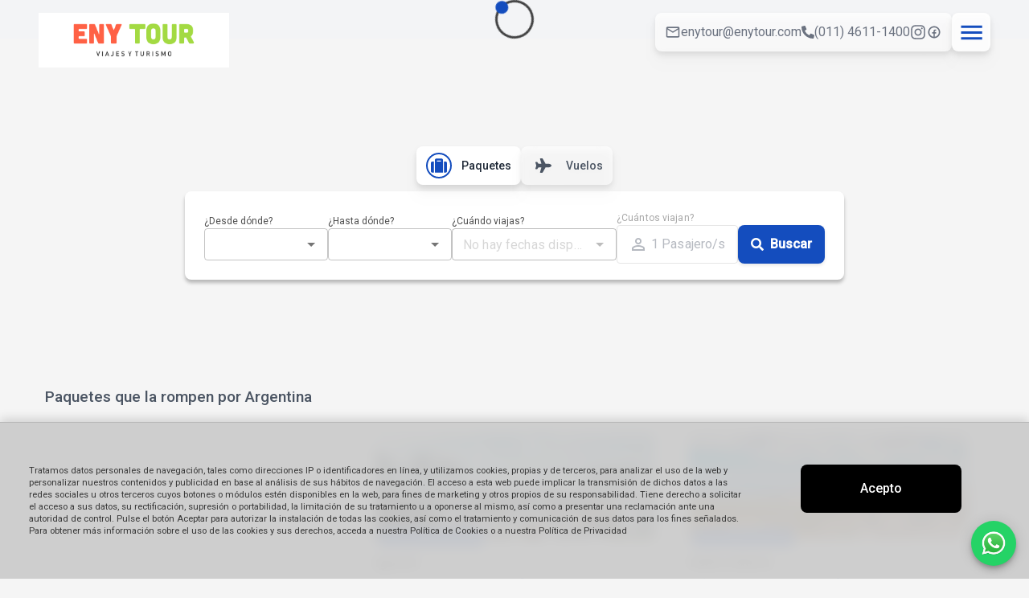

--- FILE ---
content_type: text/css; charset=UTF-8
request_url: https://enytour.com/static/css/client.3ae584bc.css
body_size: 44984
content:
@charset 'UTF-8';.containerGeneral{margin-top:2rem;margin-bottom:2rem;width:100%;min-height:80vh;border-radius:2rem;padding:1rem}.containerInfo{border-radius:2rem;padding:1rem;background-color:#fff;box-shadow:0 4px 6px -1px rgba(0,0,0,.1)}.containerMap{border-radius:2rem;min-height:500px}.cardMap{width:95%;height:9em;border-radius:1rem}.iframe{border-radius:2rem;width:100%;height:100%;min-height:500px}.mapa{width:100%;height:100%}.hovcard{height:245px;transition:all .3s ease-in-out;transform:scale(.95);border:1px solid #e5e7eb}.hovcardxs{height:auto;min-height:330px;width:90%;max-width:400px;z-index:1000;border:1px solid #e5e7eb}.hovcard:hover{border-radius:1rem;transform:scale(1.01);box-shadow:0 10px 25px -3px rgba(0,0,0,.1)}.imgcard{height:100px;width:100%;-o-object-fit:cover;object-fit:cover}.imgcardxs{height:130px;width:100%;-o-object-fit:cover;object-fit:cover}.mapaResponsive{height:100%;width:100%}select{-webkit-appearance:none;-moz-appearance:none;appearance:none;background-image:url("data:image/svg+xml,%3csvg xmlns='http://www.w3.org/2000/svg' fill='none' viewBox='0 0 20 20'%3e%3cpath stroke='%236b7280' stroke-linecap='round' stroke-linejoin='round' stroke-width='1.5' d='m6 8 4 4 4-4'/%3e%3c/svg%3e");background-position:right .5rem center;background-repeat:no-repeat;background-size:1.5em 1.5em;padding-right:2.5rem}button{transition:all .2s ease-in-out}button:hover{transform:translateY(-1px)}@media screen and (max-width:768px){.containerGeneral{margin-top:1rem;margin-bottom:1rem;padding:.5rem;border-radius:1rem}.containerInfo{height:auto;margin-bottom:1rem;border-radius:1rem;padding:.75rem}.containerMap{height:auto;min-height:400px;border-radius:1rem}.iframe{min-height:400px;border-radius:1rem}.mapaResponsive{margin-top:-1rem;width:100%;height:25rem;margin-bottom:10%}.hovcardxs{width:95%;max-width:none;left:2.5%;right:2.5%;top:20%;transform:none;position:fixed;margin:0}select{font-size:14px;padding:.75rem 2.5rem .75rem .75rem}button{font-size:14px;padding:.75rem 1rem}.hidden.md\\:inline{display:none}.md\\:hidden{display:block}}@media screen and (min-width:768px) and (max-width:1024px){.containerGeneral{padding:.75rem}.containerInfo{padding:1rem}.hovcardxs{width:60%;max-width:400px;left:20%;right:20%}}@media screen and (min-width:1024px){.hovcardxs{width:50%;max-width:400px;left:25%;right:25%}}.loading{opacity:.6;pointer-events:none}button:focus,select:focus{outline:2px solid #3b82f6;outline-offset:2px}.map-agencies-container{max-width:1200px;margin:0 auto}.map-agencies-header{display:flex;justify-content:space-between;align-items:center}.map-agencies-back-button{display:flex;align-items:center;justify-content:center;width:40px;height:40px;background:#fff;border:1px solid #e5e7eb;border-radius:50%;cursor:pointer;transition:all .3s ease;box-shadow:0 2px 4px rgba(0,0,0,.1)}.map-agencies-back-button:hover{background-color:#f9fafb;box-shadow:0 4px 8px rgba(0,0,0,.15);transform:translateY(-1px)}.map-agencies-title{font-size:1.25rem;font-weight:600;color:#374151;margin:0;flex-grow:1;padding-left:10px}.agencies__grid__card{height:100%!important;display:flex!important;flex-direction:column!important;border-radius:12px!important;box-shadow:0 4px 6px -1px rgba(0,0,0,.1),0 2px 4px -1px rgba(0,0,0,.06)!important;transition:all .3s ease!important}.agencies__grid__card:hover{transform:translateY(-2px);box-shadow:0 10px 25px -3px rgba(0,0,0,.1),0 4px 6px -2px rgba(0,0,0,.05)!important}.agencies__grid__card .MuiCardContent-root{flex-grow:1;padding:16px!important}.agencies__grid__card .MuiCardActions-root{padding:16px!important;padding-top:0!important}.agencies__grid__card__row{width:100%;justify-content:flex-end;gap:8px}.agencies__grid__card__contact_button,.agencies__grid__card__map_button{display:flex;align-items:center;gap:8px;padding:8px 16px;border-radius:8px;border:none;font-weight:500;cursor:pointer;transition:all .2s ease;text-decoration:none;color:inherit}.agencies__grid__card__map_button{background-color:#f3f4f6;color:#374151}.agencies__grid__card__map_button:hover{background-color:#e5e7eb}.agencies__grid__card__contact_button{transition:opacity .2s ease}.agencies__grid__card__contact_button:hover{opacity:.9}.react-responsive-modal-overlay{z-index:9999!important}.react-responsive-modal-container{z-index:10000!important}.react-responsive-modal-modal{z-index:10001!important}@media (max-width:768px){.map-agencies-container{padding:16px}.map-agencies-header{margin-bottom:1.5rem;padding:0 8px}.map-agencies-back-button{width:36px;height:36px}.map-agencies-title{font-size:1.125rem}.agencies__grid__card__row{flex-direction:column}.agencies__grid__card__contact_button,.agencies__grid__card__map_button{width:100%;justify-content:center}}@media (max-width:640px){.map-agencies-header{margin-bottom:1rem}.map-agencies-back-button{width:32px;height:32px}.map-agencies-title{font-size:1rem}.agencies__grid__card__row{gap:12px}.agencies__grid__card__contact_button,.agencies__grid__card__map_button{padding:12px 16px;font-size:14px}}.loader{width:48px;height:48px;border:3px solid #000000ba;border-radius:50%;display:inline-block;position:relative;box-sizing:border-box;animation:rotation 1s linear infinite}.loader::after{content:'';box-sizing:border-box;position:absolute;left:0;top:0;background:var(--mbr-background);width:16px;height:16px;transform:translate(-50%,50%);border-radius:50%}@keyframes rotation{0%{transform:rotate(0)}100%{transform:rotate(360deg)}}.carousel .control-arrow,.carousel.carousel-slider .control-arrow{-webkit-transition:all .25s ease-in;-moz-transition:all .25s ease-in;-ms-transition:all .25s ease-in;-o-transition:all .25s ease-in;transition:all .25s ease-in;opacity:.4;position:absolute;z-index:2;top:20px;background:0 0;border:0;font-size:32px;cursor:pointer}.carousel .control-arrow:focus,.carousel .control-arrow:hover{opacity:1}.carousel .control-arrow:before,.carousel.carousel-slider .control-arrow:before{margin:0 5px;display:inline-block;border-top:8px solid transparent;border-bottom:8px solid transparent;content:''}.carousel .control-disabled.control-arrow{opacity:0;cursor:inherit;display:none}.carousel .control-prev.control-arrow{left:0}.carousel .control-prev.control-arrow:before{border-right:8px solid #fff}.carousel .control-next.control-arrow{right:0}.carousel .control-next.control-arrow:before{border-left:8px solid #fff}.carousel-root{outline:0}.carousel{position:relative;width:100%}.carousel *{-webkit-box-sizing:border-box;-moz-box-sizing:border-box;box-sizing:border-box}.carousel img{width:100%;display:inline-block;pointer-events:none}.carousel .carousel{position:relative}.carousel .control-arrow{outline:0;border:0;background:0 0;top:50%;margin-top:-13px;font-size:18px}.carousel .thumbs-wrapper{margin:20px;overflow:hidden}.carousel .thumbs{-webkit-transition:all .15s ease-in;-moz-transition:all .15s ease-in;-ms-transition:all .15s ease-in;-o-transition:all .15s ease-in;transition:all .15s ease-in;-webkit-transform:translate3d(0,0,0);-moz-transform:translate3d(0,0,0);-ms-transform:translate3d(0,0,0);-o-transform:translate3d(0,0,0);transform:translate3d(0,0,0);position:relative;list-style:none;white-space:nowrap}.carousel .thumb{-webkit-transition:border .15s ease-in;-moz-transition:border .15s ease-in;-ms-transition:border .15s ease-in;-o-transition:border .15s ease-in;transition:border .15s ease-in;display:inline-block;margin-right:6px;white-space:nowrap;overflow:hidden;border:3px solid #fff;padding:2px}.carousel .thumb:focus{border:3px solid #ccc;outline:0}.carousel .thumb.selected,.carousel .thumb:hover{border:3px solid #333}.carousel .thumb img{vertical-align:top}.carousel.carousel-slider{position:relative;margin:0;overflow:hidden}.carousel.carousel-slider .control-arrow{top:0;color:#fff;font-size:26px;bottom:0;margin-top:0;padding:5px}.carousel.carousel-slider .control-arrow:hover{background:rgba(0,0,0,.2)}.carousel .slider-wrapper{overflow:hidden;margin:auto;width:100%;-webkit-transition:height .15s ease-in;-moz-transition:height .15s ease-in;-ms-transition:height .15s ease-in;-o-transition:height .15s ease-in;transition:height .15s ease-in}.carousel .slider-wrapper.axis-horizontal .slider{-ms-box-orient:horizontal;display:-webkit-box;display:-moz-box;display:-ms-flexbox;display:-moz-flex;display:-webkit-flex;display:flex}.carousel .slider-wrapper.axis-horizontal .slider .slide{flex-direction:column;flex-flow:column}.carousel .slider-wrapper.axis-vertical{-ms-box-orient:horizontal;display:-webkit-box;display:-moz-box;display:-ms-flexbox;display:-moz-flex;display:-webkit-flex;display:flex}.carousel .slider-wrapper.axis-vertical .slider{-webkit-flex-direction:column;flex-direction:column}.carousel .slider{margin:0;padding:0;position:relative;list-style:none;width:100%}.carousel .slider.animated{-webkit-transition:all .35s ease-in-out;-moz-transition:all .35s ease-in-out;-ms-transition:all .35s ease-in-out;-o-transition:all .35s ease-in-out;transition:all .35s ease-in-out}.carousel .slide{min-width:100%;margin:0;position:relative;text-align:center}.carousel .slide img{width:100%;vertical-align:top;border:0}.carousel .slide iframe{display:inline-block;width:calc(100% - 80px);margin:0 40px 40px;border:0}.carousel .slide .legend{-webkit-transition:all .5s ease-in-out;-moz-transition:all .5s ease-in-out;-ms-transition:all .5s ease-in-out;-o-transition:all .5s ease-in-out;transition:all .5s ease-in-out;position:absolute;bottom:40px;left:50%;margin-left:-45%;width:90%;border-radius:10px;background:#000;color:#fff;padding:10px;font-size:12px;text-align:center;opacity:.25;-webkit-transition:opacity .35s ease-in-out;-moz-transition:opacity .35s ease-in-out;-ms-transition:opacity .35s ease-in-out;-o-transition:opacity .35s ease-in-out;transition:opacity .35s ease-in-out}.carousel .control-dots{position:absolute;bottom:0;margin:10px 0;padding:0;text-align:center;width:100%;z-index:1}@media (min-width:960px){.carousel .control-dots{bottom:0}}.carousel .control-dots .dot{-webkit-transition:opacity .25s ease-in;-moz-transition:opacity .25s ease-in;-ms-transition:opacity .25s ease-in;-o-transition:opacity .25s ease-in;transition:opacity .25s ease-in;opacity:.3;box-shadow:1px 1px 2px rgba(0,0,0,.9);background:#fff;border-radius:50%;width:8px;height:8px;cursor:pointer;display:inline-block;margin:0 8px}.carousel .control-dots .dot.selected,.carousel .control-dots .dot:hover{opacity:1}.carousel .carousel-status{position:absolute;top:0;right:0;padding:5px;font-size:10px;text-shadow:1px 1px 1px rgba(0,0,0,.9);color:#fff}.carousel:hover .slide .legend{opacity:1}.slick-loading .slick-list{background:#fff url([data-uri]) center center no-repeat}@font-face{font-family:slick;font-weight:400;font-style:normal;src:url(/static/media/slick.ced611da.eot);src:url(/static/media/slick.ced611da.eot?#iefix) format('embedded-opentype'),url(/static/media/slick.b7c9e1e4.woff) format('woff'),url(/static/media/slick.d41f55a7.ttf) format('truetype'),url(/static/media/slick.f97e3bbf.svg#slick) format('svg')}.slick-next,.slick-prev{font-size:0;line-height:0;position:absolute;top:50%;display:block;width:20px;height:20px;padding:0;-webkit-transform:translate(0,-50%);-ms-transform:translate(0,-50%);transform:translate(0,-50%);cursor:pointer;color:transparent;border:none;outline:0;background:0 0}.slick-next:focus,.slick-next:hover,.slick-prev:focus,.slick-prev:hover{color:transparent;outline:0;background:0 0}.slick-next:focus:before,.slick-next:hover:before,.slick-prev:focus:before,.slick-prev:hover:before{opacity:1}.slick-next.slick-disabled:before,.slick-prev.slick-disabled:before{opacity:.25}.slick-next:before,.slick-prev:before{font-family:slick;font-size:20px;line-height:1;opacity:.75;color:#fff;-webkit-font-smoothing:antialiased;-moz-osx-font-smoothing:grayscale}.slick-prev{left:-25px}[dir=rtl] .slick-prev{right:-25px;left:auto}.slick-prev:before{content:'←'}[dir=rtl] .slick-prev:before{content:'→'}.slick-next{right:-25px}[dir=rtl] .slick-next{right:auto;left:-25px}.slick-next:before{content:'→'}[dir=rtl] .slick-next:before{content:'←'}.slick-dotted.slick-slider{margin-bottom:30px}.slick-dots{position:absolute;bottom:-25px;display:block;width:100%;padding:0;margin:0;list-style:none;text-align:center}.slick-dots li{position:relative;display:inline-block;width:20px;height:20px;margin:0 5px;padding:0;cursor:pointer}.slick-dots li button{font-size:0;line-height:0;display:block;width:20px;height:20px;padding:5px;cursor:pointer;color:transparent;border:0;outline:0;background:0 0}.slick-dots li button:focus,.slick-dots li button:hover{outline:0}.slick-dots li button:focus:before,.slick-dots li button:hover:before{opacity:1}.slick-dots li button:before{font-family:slick;font-size:6px;line-height:20px;position:absolute;top:0;left:0;width:20px;height:20px;content:'•';text-align:center;opacity:.25;color:#000;-webkit-font-smoothing:antialiased;-moz-osx-font-smoothing:grayscale}.slick-dots li.slick-active button:before{opacity:.75;color:#000}.slick-slider{position:relative;display:block;box-sizing:border-box;-webkit-user-select:none;-moz-user-select:none;-ms-user-select:none;user-select:none;-webkit-touch-callout:none;-khtml-user-select:none;-ms-touch-action:pan-y;touch-action:pan-y;-webkit-tap-highlight-color:transparent}.slick-list{position:relative;display:block;overflow:hidden;margin:0;padding:0}.slick-list:focus{outline:0}.slick-list.dragging{cursor:pointer;cursor:hand}.slick-slider .slick-list,.slick-slider .slick-track{-webkit-transform:translate3d(0,0,0);-moz-transform:translate3d(0,0,0);-ms-transform:translate3d(0,0,0);-o-transform:translate3d(0,0,0);transform:translate3d(0,0,0)}.slick-track{position:relative;top:0;left:0;display:block;margin-left:auto;margin-right:auto}.slick-track:after,.slick-track:before{display:table;content:''}.slick-track:after{clear:both}.slick-loading .slick-track{visibility:hidden}.slick-slide{display:none;float:left;height:100%;min-height:1px}[dir=rtl] .slick-slide{float:right}.slick-slide img{display:block}.slick-slide.slick-loading img{display:none}.slick-slide.dragging img{pointer-events:none}.slick-initialized .slick-slide{display:block}.slick-loading .slick-slide{visibility:hidden}.slick-vertical .slick-slide{display:block;height:auto;border:1px solid transparent}.slick-arrow.slick-hidden{display:none}.custom-slick-arrow{background:#fff;font-size:1rem;display:flex;align-items:center;justify-content:center;width:2rem;height:2rem;z-index:1;transition:all ease-in-out .3s}.custom-slick-arrow::before{content:unset}.custom-slick-arrow:hover{background:#f9f9f9}.slick-disabled{opacity:0}.banners-slider .slick-list{padding:.5rem 0}.banners-slider .slick-slide{padding:var(--slick-slide-padding)}.slider-container.banners-slider{margin-bottom:4rem}.overflow-y-auto{overflow-y:auto}.capitalize{text-transform:capitalize}.package-detail-container{max-width:1280px;width:100%;margin-right:auto;margin-left:auto;padding-right:1rem;padding-left:1rem}.package-detail-container :not(i){font-family:Montserrat}.package-details{overflow-y:visible;overflow-x:hidden;min-width:0;flex:0 0 35%;position:relative;align-self:flex-start;height:auto;max-width:35%;box-sizing:border-box}.package-information-container{flex:0 0 65%;overflow-y:auto;gap:0;min-width:0;max-width:65%;box-sizing:border-box}.package-details-cards{gap:1rem;width:100%;min-width:0;box-sizing:border-box}.package-details__payment-card,.package-details__summary-card{flex:1;min-width:0;max-width:100%;width:100%;box-sizing:border-box;overflow-wrap:break-word;word-wrap:break-word}.package-information-container .MuiTableContainer-root{max-height:400px;overflow-y:auto;overflow-x:auto}.package-information__gallery{gap:.5rem;margin-bottom:1rem;padding:2.35rem 1.25rem 2rem 1.25rem;width:100%;box-sizing:border-box}.package-information__gallery__content{gap:1rem}.package-information__gallery__content img{flex:1;display:block;border-radius:var(--border-radius-std);width:100%;max-width:800px;height:25vh;min-height:200px;max-height:400px;-o-object-fit:cover;object-fit:cover;margin:0 auto}@media only screen and (max-width:1024px){.package-information__gallery__content img{max-width:100%}}.package-information__gallery__content__thumbnails{gap:1rem}.package-information__gallery__content__thumbnails img{width:80px;height:80px;-o-object-fit:cover;object-fit:cover;border-radius:var(--border-radius-std);cursor:pointer;transition:opacity .3s ease}.package-information__gallery__content__thumbnails img:hover{opacity:.8}.package-information__gallery__header{padding:var(--slick-slide-padding)}.gallery-slider .main-img{width:100%;max-width:800px;height:25vh;min-height:200px;max-height:400px;-o-object-fit:cover;object-fit:cover;border-radius:var(--border-radius-std);margin:0 auto;display:block}.gallery-slider .slick-dots{bottom:0!important;position:absolute!important}.gallery-slider .slick-dots li{margin:0}.gallery-slider .slick-dots li div{width:45px!important;height:45px!important}.gallery-slider .slick-dots li div img{width:100%!important;height:100%!important;-o-object-fit:cover!important;object-fit:cover!important;border-radius:4px!important}.package-information__hotel-title{font-weight:600;font-size:1.5rem;text-transform:capitalize}.package-information__hotel-subtitle{font-size:.875rem}.package-information__hotels-card__list{margin-top:1rem;gap:.75rem}.package-information__description-card{padding:3rem 2rem 2rem 2rem;gap:1rem;color:var(--soft-text)}.package-information__description-card p{color:var(--soft-text)!important}.package-information__description-title{font-weight:500;font-size:1.25rem}.package-information__summary-title{font-weight:600;font-size:1.25rem}.package-information__description-card__inserted-html{overflow-wrap:break-word;gap:.75rem;line-height:1.35rem}.package-information__description-card__inserted-html p:has(.icon-bullet){position:relative;margin-left:1.5rem}.package-details__payment-card__header{gap:1.25rem;align-items:baseline;justify-content:space-between;width:100%;min-width:0;box-sizing:border-box;overflow-wrap:break-word;word-wrap:break-word}.package-details__payment-card__header__img{border-radius:.75rem;width:8rem;height:8rem}.package-details__payment-card__content{gap:1rem;width:100%;min-width:0;box-sizing:border-box;overflow-wrap:break-word;word-wrap:break-word}.package-details__payment-card__notice{display:flex;flex-direction:column;gap:.2rem;margin-top:1rem;font-size:11px;color:rgba(0,0,0,.6);width:100%;min-width:0;box-sizing:border-box;overflow-wrap:break-word;word-wrap:break-word}.package-details__payment-card__notice .title{font-weight:600}.package-details__payment-card__notice .content{font-weight:400;text-align:left;font-size:8px}.package-details__summary-card__content{padding:1rem 0;width:100%;min-width:0;box-sizing:border-box;overflow-wrap:break-word;word-wrap:break-word}.package-details__summary-card__footer{gap:.25rem}.package-details__summary-footer-title{color:var(--soft-text);font-size:1rem;font-weight:500}.package-details-buttons{justify-content:center}.package-details-button{border-radius:.5rem;padding:.5rem 3rem;font-size:1.125rem;display:flex;font-weight:500;align-items:center;justify-content:center;gap:.5rem}.package-details__ask-button{background-color:var(--mbr-background);color:var(--mbr-text)}.package-simple-icon-button{display:flex;flex-direction:column;align-items:center;justify-content:center;width:2.8rem;gap:.125rem;height:100%;padding:.25rem .5rem;border-radius:.375rem;color:var(--mbr-background);line-height:1rem;transition:var(--transition-fast);filter:opacity(.7);margin-left:auto;cursor:pointer}.package-simple-icon-button.active{filter:unset}.package-simple-icon-button:hover{filter:opacity(.85)}.package-details__dynamic-content__wrapper__hotel-list__records{gap:.5rem}.package-details__dynamic-content__wrapper__hotel-list__records__card{padding:.75rem 1.25rem;border-radius:.5rem;align-items:center;gap:1.25rem;background-color:#f5f5f5}.package-details__dynamic-content__wrapper__hotel-list__records__card__info{flex:1;gap:.5rem}.package-details__dynamic-content__wrapper__hotel-list__records__card__info__details{align-items:center;gap:.5rem;padding-top:.5rem;padding-bottom:.5rem}.package-details__dynamic-content__wrapper__hotel-list__records__card__info__details__first-line{display:flex;gap:.75rem;flex-wrap:wrap}.hotel-image{width:240px!important;height:160px!important;max-width:240px!important;-o-object-fit:cover!important;object-fit:cover!important;border-radius:8px!important;cursor:pointer!important;transition:transform .3s ease,filter .3s ease!important}.package-details__dynamic-content__wrapper__flight-list__records{padding:.75rem 1.25rem;border-radius:.5rem;align-items:center;background-color:#f5f5f5;width:100%;margin-top:1rem}.package-details__dynamic-content__wrapper__flight-list__records__item__details{flex:1;-moz-column-gap:1rem;column-gap:1rem;row-gap:.5rem;justify-content:flex-start;max-width:30rem;width:20rem;min-width:-moz-fit-content;min-width:fit-content}.package-details__dynamic-content__wrapper__flight-list__records__item__info__type{position:relative;margin-right:.5rem;justify-content:center;align-items:center;cursor:help;gap:.25rem;font-size:1rem}.package__includes__row{display:flex;flex-wrap:wrap;align-items:center;width:100%;max-width:-moz-max-content;max-width:max-content;justify-content:space-around;background-color:var(--mbr-background);border-radius:5px;min-height:3rem;min-width:0;box-sizing:border-box}.package__includes__title{font-weight:500;font-size:.9rem;color:#fff}.package__includes__item{display:flex;flex-direction:column;align-items:center;font-size:.575rem;color:#fff;text-align:center;width:60px}.package__includes__item:hover{color:#fff;opacity:.8;cursor:pointer}.package__includes__icon{font-size:1rem;color:#fff;display:flex;align-items:center;justify-content:center}.package-destinations{display:flex;flex-direction:column;gap:.5rem}.package-destinations-list{list-style:none;padding:0;margin:0;display:flex;flex-direction:column;gap:.5rem}.package-destination{display:flex;align-items:center;gap:.5rem;font-size:.875rem;color:#666;padding-left:1.5rem;position:relative}.package-destination::before{content:'•';position:absolute;left:.5rem;color:#666}.package-destination__city{font-weight:500}.package-destination__country{color:#999}.package-details__section{display:flex;flex-direction:column;gap:.75rem;margin-bottom:.75rem;width:100%;min-width:0;box-sizing:border-box;overflow-wrap:break-word;word-wrap:break-word}.package-details__section-title{font-weight:500;color:#666;text-transform:uppercase;letter-spacing:.5px;font-size:.875rem}.package-details__info-row{display:flex;align-items:center;gap:.5rem;font-size:.875rem;color:#666;margin-bottom:.5rem;width:100%;min-width:0;box-sizing:border-box;overflow-wrap:break-word;word-wrap:break-word}.package-details__info-label{font-weight:500;min-width:80px;text-transform:uppercase;letter-spacing:.5px;font-size:.875rem}.package-details__info-value{color:#333;flex:1;min-width:0;overflow-wrap:break-word;word-wrap:break-word}.package-details__price-row{display:flex;justify-content:space-between;align-items:center;padding:1rem;border-bottom:1px solid #eee;cursor:pointer;transition:background-color .2s ease}.package-details__price-row:hover{background-color:#f5f5f5}.package-details__price-row.selected{background-color:#e3f2fd}.package-details__price-info{display:flex;flex-direction:column;gap:.5rem}.package-details__date-range{font-size:.9rem;color:#666}.package-details__base-type{font-weight:600}.package-details__price-value{font-weight:500;min-width:100px;text-align:right}.package-descriptions{display:flex;flex-direction:column;gap:1rem}.package-descriptions__title{font-size:1rem;font-weight:700;color:#333;text-transform:uppercase;letter-spacing:.5px}.package-itinerary{background-color:#fff;border-radius:8px;box-shadow:var(--box-shadow-std);padding:2rem;margin-bottom:1rem}.package-itinerary__title{font-size:1rem;font-weight:700;color:#333;text-transform:uppercase;letter-spacing:.5px;margin-bottom:1.5rem}.itinerary-step__actions{margin-top:1rem;display:flex;gap:1rem}.itinerary-step__button{padding:.5rem 1.5rem;border-radius:4px;font-weight:500;cursor:pointer;transition:all .2s ease}.itinerary-step__button--next{background-color:var(--mbr-background);color:#fff;border:none}.itinerary-step__button--next:hover{opacity:.9}.itinerary-step__button--back{background-color:transparent;color:#666;border:1px solid #e0e0e0}.itinerary-step__button--back:hover{background-color:#f5f5f5}.itinerary-step__content{font-size:.875rem;line-height:1.6;color:#666;margin-top:.5rem}.itinerary-step__content p{margin-bottom:1rem}.itinerary-step__content p:last-child{margin-bottom:0}.MuiAccordion-root{box-shadow:none!important;border-radius:15px!important;margin-bottom:1rem!important;overflow:hidden}.MuiAccordion-root:before{display:none}.MuiAccordionSummary-root{padding:.75rem 1rem!important;min-height:64px!important}.MuiAccordionSummary-content{margin:12px 0!important}.MuiAccordionDetails-root{padding:1.5rem!important;background-color:#fff}.MuiAccordionDetails-root>div{font-size:1rem;line-height:1.6;color:#666}.MuiAccordionDetails-root>div p{margin-bottom:1rem}.MuiAccordionDetails-root>div p:last-child{margin-bottom:0}.MuiStepLabel-label{font-size:1rem!important;font-weight:600!important;color:#333!important}.MuiStepLabel-label.Mui-active{color:var(--mbr-background)!important}.MuiStepLabel-label.Mui-completed{color:#666!important}.MuiStepConnector-line{border-color:#e0e0e0}.MuiStepConnector-active .MuiStepConnector-line{border-color:var(--mbr-background)!important}.MuiStepConnector-completed .MuiStepConnector-line{border-color:var(--mbr-background)!important}.MuiStepIcon-root{color:#e0e0e0!important;font-size:2rem!important}.MuiStepIcon-root.Mui-active{color:var(--mbr-background)!important}.MuiStepIcon-root.Mui-completed{color:var(--mbr-background)!important}.MuiStepContent-root{padding:1rem 0 1rem 2rem!important;border-left:1px solid #e0e0e0}@media only screen and (max-width:1024px){.package-details-cards{flex-direction:row;flex-wrap:wrap}.gallery-slider .main-img{max-width:100%;width:100%;height:22vh;min-height:180px;max-height:320px}.package-details{min-width:unset;flex:1;position:relative;height:auto;max-width:100%;overflow-x:hidden}.package-information-container{flex:1;max-width:100%;width:100%}.package-information__gallery{width:100%;max-width:100%}.package-information__gallery__content img{max-width:100%;width:100%;height:22vh;min-height:180px;max-height:320px}.hotel-image{width:180px!important;height:120px!important;max-width:180px!important}}@media only screen and (max-width:720px){.gallery-slider .main-img{max-width:100%;width:100%;height:20vh;min-height:160px;max-height:250px}.package-details__dynamic-content__wrapper__hotel-list__records__card{flex-direction:column}.package-details__dynamic-content__wrapper__hotel-list__records__card__info{width:100%}.package-information__gallery{width:100%;max-width:100%}.package-information__gallery__content img{max-width:100%;width:100%;height:20vh;min-height:160px;max-height:250px}.hotel-image{width:160px!important;height:107px!important;max-width:160px!important}.gallery-slider .slick-dots li div{width:45px!important;height:45px!important}}@media only screen and (max-width:680px){.package-details__dynamic-content__wrapper__flight-list__records__item__details{align-items:center;text-align:center;width:8rem;gap:.75rem;margin-bottom:.5rem;flex-direction:column}.package-details__dynamic-content__wrapper__flight-list__records__item__info__type{margin-right:unset}}@media only screen and (max-width:640px){.gallery-slider .main-img{max-width:100%;width:100%;height:18vh;min-height:140px;max-height:200px}.package-information__gallery{width:100%;max-width:100%}.package-information__gallery__content img{max-width:100%;width:100%;height:18vh;min-height:140px;max-height:200px}.gallery-slider .slick-dots li div{width:40px!important;height:40px!important}.hotel-image{width:140px!important;height:93px!important;max-width:140px!important}}.package-details.mobile{gap:1rem!important}.package-details.mobile .package-detail-container{padding:.5rem!important;gap:1rem!important}.package-details.mobile .boxes-wrapper{flex-direction:column;gap:1rem}.package-details.mobile .package-details-cards{flex-direction:column;gap:1rem}.package-details.mobile .card-box{padding:1rem!important}.package-details.mobile .package-information__gallery{padding:1rem .5rem 1rem .5rem}.package-details.mobile .package-information__description-card{padding:1.5rem 1rem 1rem 1rem}.package-details.mobile .package-details-button{padding:.75rem 2rem;font-size:1rem}.package-details.mobile .package-details__payment-card__header__img{width:6rem;height:6rem}.package-details.mobile .package-details__payment-card__notice{font-size:10px}.package-details.mobile .package-details__payment-card__notice .content{font-size:7px}.package-details.tablet .package-detail-container{padding:1rem!important;gap:1.5rem!important}.package-details.tablet .boxes-wrapper{gap:1.5rem}.package-details.tablet .package-details-cards{flex-direction:row;flex-wrap:wrap;gap:1rem}.package-details.desktop .package-detail-container{padding:2rem!important;gap:2rem!important}.package-details.desktop .boxes-wrapper{gap:2rem}.card-box{padding:1.5rem;border-radius:var(--border-radius-std);box-shadow:var(--box-shadow-std);background-color:#fff}.package-details.mobile .card-box{padding:1rem!important}.boxes-wrapper{display:flex;flex-direction:row;gap:1rem}@media only screen and (max-width:1024px){.boxes-wrapper{flex-direction:column}}.package-details.mobile .boxes-wrapper{flex-direction:column;gap:1rem}.package-details.tablet .boxes-wrapper{gap:1.5rem}.package-details.desktop .boxes-wrapper{gap:2rem}.pagination{display:flex;justify-content:center;margin-top:20px}.pagination button{margin:0 5px;padding:5px 10px;border:none;background-color:#f0f0f0;cursor:pointer}.pagination button.active{background-color:#3182ce;color:#fff}.pagination li{color:#fff;float:left;padding:1em 1em;text-decoration:none}.pagination li:hover:not(.active){background-color:#ddd}.react-responsive-modal-overlay{background-color:rgba(0,0,0,.6)!important;z-index:1000000!important}.react-responsive-modal-container{z-index:1000001!important}.react-responsive-modal-modal{z-index:1000002!important;margin:0!important;padding:0!important;border-radius:12px!important;box-shadow:0 25px 50px -12px rgba(0,0,0,.25)!important}.react-responsive-modal-root{z-index:1000000!important}.consulta-agency-modal{height:-moz-fit-content!important;height:fit-content!important;max-height:95vh!important;width:100%;max-width:32rem;padding:2rem;border-radius:12px;background:#fff;overflow-y:auto;z-index:1000003!important;position:relative}.consulta-modal__content{display:flex;flex-direction:column;gap:1rem}.consulta-modal__content .form-group{margin-bottom:1rem}.consulta-modal__content input,.consulta-modal__content textarea{border:1px solid #d1d5db;border-radius:8px;padding:12px 16px;font-size:14px;transition:border-color .2s ease}.consulta-modal__content input:focus,.consulta-modal__content textarea:focus{border-color:#3b82f6;box-shadow:0 0 0 3px rgba(59,130,246,.1);outline:0}@media only screen and (max-width:768px){.consulta-agency-modal{height:auto!important;max-height:90vh!important;min-width:90vw!important;max-width:90vw!important;padding:1.5rem;margin:1rem}.react-responsive-modal-modal{margin:1rem!important}}.consulta-package-modal{height:40rem!important}.consulta-flight-modal{height:40rem!important}.with-bottom-divider{padding-bottom:1rem;border-bottom:1px solid #00000026;margin-bottom:1rem}.text-center{text-align:center}.text-left{text-align:left}.text-right{text-align:right}.overflow-hidden{overflow:hidden}.w-full{width:100%}.h-full{height:100%}.cursor-pointer{cursor:pointer}.flex-column{flex-direction:column}.align-center{align-items:center}.justify-center{justify-content:center}.gap-05{gap:.5rem}.gap-1{gap:1rem}.packages-container{width:100%;margin-right:auto;margin-left:auto;padding-top:1rem;padding-bottom:1rem;padding-left:.5rem;padding-right:.5rem;max-width:100%}@media (min-width:640px){.packages-container{padding-left:1rem;padding-right:1rem;max-width:100%}}@media (min-width:768px){.packages-container{padding-left:1.5rem;padding-right:1.5rem;max-width:100%}}@media (min-width:1024px){.packages-container{padding-left:2rem;padding-right:2rem;max-width:100%}}@media (min-width:1280px){.packages-container{padding-left:2rem;padding-right:2rem;max-width:1536px}}@media (min-width:1536px){.packages-container{padding-left:2rem;padding-right:2rem;max-width:1536px}}.five-stars-container{width:90px}.five-stars-container:before{display:block;position:absolute;top:0;left:1px;content:'\e006\e006\e006\e006\e006';z-index:0}.five-stars-container{display:inline-block;position:relative;font-family:'Glyphicons Halflings';font-size:20px;text-align:left;cursor:default;white-space:nowrap;line-height:2.2em;color:#dbdbdb}div.salidas .five-stars-container{line-height:25px;font-size:17px;color:#dbdbdb;vertical-align:middle}.tarjeta-estado{-webkit-border-radius:0 0 0 0;-moz-border-radius:0 0 0 0;-ms-border-radius:0 0 0 0;box-shadow:0 1px 2px rgba(0,0,0,.05);border-radius:0 0 0 0;border:none;padding:15px 15px 15px 15px;color:#fff;font-size:1.3em;position:relative}.tarjeta-estado .red{background-color:red;color:#fff}.tarjeta-estado .green{background-color:green;color:#fff}.tarjeta-estado .white{background-color:#fff;color:#292929}.alert.tarjeta-estado.color-dinamico-fondo{color:#fff}.btn-financiacion{font-size:14px;background:0 0;color:#89c74b;padding:0}.btn-financiacion:hover{background:0 0;color:#6fa03d;padding:0}.package-searcher-container{background:rgba(var(--color-primario),.2);max-width:26rem}.package-searcher{background:#fff}@media only screen and (max-width:768px){.package-searcher-container{max-width:unset;margin:unset}}.flex{display:flex}.flex-row{flex-direction:row}.flex-column{flex-direction:column}.flex-wrap{flex-wrap:wrap}.align-center{align-items:center}.align-start{align-items:flex-start}.justify-center{justify-content:center}.justify-between{justify-content:space-between}.gap-025{gap:.25rem}.gap-05{gap:.5rem}.gap-075{gap:.75rem}.gap-1{gap:1rem}.gap-125{gap:1.25rem}.gap-15{gap:1.5rem}.gap-2{gap:2rem}.w-full{width:100%}.w-100{width:100%}.h-full{height:100%}.h-100{height:100%}.mb-0{margin-bottom:0}.mt-0{margin-top:0}.p-0{padding:0}.d-none{display:none}.d-block{display:block}.d-inline-block{display:inline-block}.inline{display:inline}.position-relative{position:relative}.position-absolute{position:absolute}.border-radius-5{border-radius:5px}.border-radius-10{border-radius:10px}.uppercase{text-transform:uppercase}.capitalize{text-transform:capitalize}.overflow-hidden{overflow:hidden}.overflow-y-auto{overflow-y:auto}.cursor-pointer{cursor:pointer}.yellow{color:#ffdf1a}.icon-gray{color:gray}.inline{display:inline}.alert.tarjeta-estado.color-dinamico-fondo{color:#fff}.consulta-exitosa{margin:20px 0}.vuelos .detalle-vuelo{text-align:start!important}.vuelos .recorrido .fecha{text-align:start!important}div.panel-detalle-vuelo{padding:5px 20px}div.row.fecha.llegada{margin-left:3%}.panel .panel-body .titulo-principal-viajes{background:#eaeaea;font-size:16px;padding:4px 9px;color:#272727}.panel .panel-body .titulo-principal-viajes i{vertical-align:middle;padding:0 8px;font-size:9px}.panel .panel-body .fecha-salida-viaje{font-size:14px;padding:12px 0}.panel .panel-body .information-transporte{padding:5px 0 8px 0}.panel.panel-default.custom.bordeado.vuelos .panel-body{padding:11px 15px 15px 15px}.panel.vuelos .duracion-viaje{padding:4px 0 0 0}.destino.titulo .info.paquete.transparente{width:auto!important}.btn.paquete-detalle{color:#fff;font-size:23px;font-weight:500;font-style:italic;margin-bottom:7px;width:90%;padding:11px 0;border-radius:9px;border-bottom:4px}.texto-dinamico:hover{text-overflow:initial;white-space:initial;overflow:visible;cursor:pointer}.paquete-float.affix,.paquete-float.affix-top{padding:0}.paquete-float.affix .contenido,.paquete-float.affix-top .contenido{padding:14px 0}.paquete-float.affix .contenido .precio,.paquete-float.affix .contenido .salida,.paquete-float.affix-top .contenido .precio,.paquete-float.affix-top .contenido .salida{margin-top:6px}.btn-comprar .btn.paquete-detalle{margin:0;color:#fff;font-size:23px;font-weight:500;font-style:italic;margin-bottom:0;padding:10px 16px;border-radius:9px;line-height:normal}.social-networks{text-align:center;margin-bottom:14px}.social-networks .item-btn{margin:0 3px}.social-networks .titulo{padding-bottom:6px;font-size:18px}.panel .panel-body .contenedor-info-viaje .info{width:22%;display:inline-block}.panel .panel-body .contenedor-info-viaje .escalas hr{border:2px solid #eaeaea;margin:2px 9px}.panel .panel-body .contenedor-info-viaje .escalas{width:56%;display:inline-block}.panel .panel-body .contenedor-info-viaje .hora-destino .iata{font-size:14px}div.salidas .sub-panel ul{display:inline-block;vertical-align:middle}.descripcion a{color:#ff2525;display:inline-block}.texto-dinamico{overflow:hidden;text-overflow:ellipsis;white-space:nowrap;margin:auto}.detalle .panel.panel-default.custom.precio.trasnparente .btn.paquete-detalle{margin-top:18px;margin-bottom:12px;font-weight:300}.disponibilidad{position:absolute;background:red;color:#fff;padding:6px 9px;border-bottom-right-radius:13px;font-size:12pt}.contenedor.icono-servicio{margin-right:5px;display:inline-block;text-align:center}.contenedor.icono-servicio .descripcion{font-size:15px;border-radius:19px;padding:0 9px}.contenedor.icono-servicio .icono{font-size:23px;margin-bottom:5px}.contenido-detalle{display:grid;justify-content:center;background:#fff;grid-gap:1rem;grid-template-columns:0px 380px 200px;grid-template-rows:170px 150px}.overflow-hidden{overflow:hidden}.icon-services{display:-ms-inline-flexbox;display:inline-flex;align-items:center;justify-content:center;color:#fff;border-radius:34px;margin:0 8px 0 0;width:38px;height:38px}.panel.paquete .services .icon-services i{font-size:19px;width:initial;height:initial}div.formulario-consulta{background-color:#f3f3f3}#comentarios{width:100%;height:auto;border-radius:4px}h3.datos-personales-title{font-size:2.3em;line-height:2.2222em}h2.no-encontramos{padding:7px 0 0 20px;color:#4a59a4;font-size:2em;font-weight:600}div.formulario-consulta div.buscador.panel{margin-top:9%}div.salidas .sub-panel ul.list-unstyled-first{padding-left:20px;list-style:none}.tarjeta-estado .red{background-color:red;color:#fff}.tarjeta-estado .green{background-color:green;color:#fff}.consulta-exitosa{margin:20px 0}div.consulta-exitosa{margin-top:2.3em;padding-bottom:3.7em}.yellow{color:#ffdf1a}.icon-gray{color:gray}.inline{display:inline}div.seccion-map-hotels div.hotel-map{height:20em!important}div.seccion-map-hotels div.direction h2{margin-top:16%;text-align:center}div.seccion-map-hotels div.direction p{text-align:center;font-size:17px;font-weight:400}div.formulario-consulta .consulta{margin-top:3%;padding-top:1%}button.enviar-consulta{border-radius:6px;font-size:23px;font-weight:700;background-color:#4a59a4}.contenido-flotante-iconos{position:absolute;bottom:10px}div.servicios-incluidos-allseasons ul{padding:6px;font-size:13px}div.servicios-incluidos-allseasons ul li{margin:5px;padding:1px 0 0 20px;position:relative}div.servicios-incluidos-allseasons ul li:before{content:'\F00C';font-family:FontAwesome;font-style:normal;font-weight:400;text-decoration:inherit;color:#413d3d;font-size:17px;position:absolute;top:1px;left:-2px}div.servicios-incluidos-allseasons>p{font-size:18px;color:#413d3d;margin-top:1em}.container-detalle{display:flex;justify-content:center;height:340px}.icon-container-rounded{padding:6px 6px;color:#fff;border-radius:34px;display:-ms-inline-flexbox;display:inline-flex;-ms-flex-align:baseline;align-items:baseline;margin:0 8px 0 0}.precio-texto{text-align:center}.name-size{font-size:2em;margin:10px!important}.alignment-buttons{display:flex;justify-content:center}.title-margin{margin-top:40px}.cant-noches-size{font-size:1.5em;margin:10px}.contenido-margin{margin:auto}.btn-detalle{margin:10px;padding:7px 7px;background:#49d10d!important}.img-size{height:450px!important;width:auto}.contenido-detalle{display:flex;justify-content:center;background:#fff;grid-gap:1rem}.gap-2{gap:2rem}.five-stars-container:before{display:block;position:absolute;top:0;left:1px;content:'\e006\e006\e006\e006\e006';z-index:0}.five-stars-container{display:inline-block;position:relative;font-family:'Glyphicons Halflings';font-size:20px;text-align:left;cursor:default;white-space:nowrap;line-height:2.2em;color:#dbdbdb}.media__icons__container{display:none}.carrouselExtra{display:none}.agency__card__icon{color:#555}.flex-wrap{flex-wrap:wrap}.align-start{align-items:flex-start}.justify-between{justify-content:space-between}.gap-025{gap:.25rem}.gap-075{gap:.75rem}.gap-125{gap:1.25rem}.gap-15{gap:1.5rem}.bannerSimplaX3_img{height:400px}.banners-home{padding:30px}ul.breadcrumb-lista{list-style:none;color:#fff}ul.breadcrumb-lista li{display:inline;font-size:14px}ul.breadcrumb-lista li+li:before{padding:8px;content:'>'}ul.breadcrumb-lista li a{text-decoration:none}ul.breadcrumb-lista li a:hover{color:#01447e;text-decoration:underline}.breadcrum-contenedor-buscador .panel-body{background:initial;padding:0}.breadcrum-contenedor-buscador .panel{margin-bottom:0;box-shadow:none}.breadcrum-contenedor-buscador .panel .form-group{margin-bottom:0}.breadcrum-contenedor-buscador{padding:14px 0}.collapse-container-buscador{width:100%;padding:0;position:absolute;z-index:10}.breadcrum-contenedor-buscador{width:100%;-webkit-box-shadow:0 3px 4px -1px grey;box-shadow:0 3px 4px -1px grey}.breadcrum-contenedor-buscador .distribucion .huespedes input{background:#fff;border:none;border-top-right-radius:4px;border-bottom-right-radius:4px}.breadcrum-contenedor-buscador .distribucion .habitaciones input{background:#fff;border:none;border-top-left-radius:4px;border-bottom-left-radius:4px}.breadcrum-contenedor-buscador .selector .rbt .rbt-input.form-control{border-radius:4px}.breadcrum-contenedor-buscador .selector select.mes-salida-select{border-radius:4px}.breadcrum-contenedor-buscador .btn-custom{background:0 0;border:1px solid #fff;border-radius:6px;font-size:16px}.breadcrumb-panel-paquete{overflow:hidden}.origen .origen-detalle{text-transform:capitalize}.separador-hoteles{margin-top:5px;margin-bottom:5px}.cupos-imagen{font-family:roboto;padding:7px;border-bottom-right-radius:7px;font-size:12pt;color:#fff;font-weight:600;position:absolute;left:0;top:0}.img-destino.content{display:flex;justify-content:center;overflow:hidden;position:relative;align-items:center}.img-destino.content img{width:100%}.panel.paquete .servicios .icon-container-rounded{padding:6px 6px;color:#fff;border-radius:34px;display:-ms-inline-flexbox;display:inline-flex;-ms-flex-align:baseline;align-items:baseline;margin:0 8px 0 0}.panel.paquete .servicios i{width:14px;height:14px;font-size:13px;text-align:center}.dropdown.hotels-trigger{margin-bottom:7px}.dropdown.hotels-trigger .dropdown-menu{width:100%;padding:0 5px 0 5px}.dropdown.hotels-trigger .dropdown-menu li{border-bottom:1px solid #dedede;padding:5px 0}.dropdown.hotels-trigger .dropdown-menu li:last-child{border:none}.dropdown.hotels-trigger a{cursor:pointer;width:100%;text-align:inherit;border:none;box-shadow:none;background:#fff;padding:0;border-radius:3px}.dropdown.hotels-trigger a .counter{color:#0e0}.dropdown.hotels-trigger a .hotel .nombre-hotel{white-space:nowrap;overflow:hidden;text-overflow:ellipsis;max-width:222px;display:inline-block}.dropdown.hotels-trigger a .ver-mas-hoteles{font-size:14px;font-weight:500}.hotel-item-container{margin-bottom:6px}.panel.panel-default.custom.consulta{padding-top:1%}.form-consult .form-consult__label{font-size:.9em}.consulta-title{color:#4a90e2}.consulta-enviada{border-radius:3px;border:2px solid #4a90e2;color:#4a90e2;font-weight:400;font-size:14px;padding:1.5rem;width:70%;margin:auto;display:flex;align-items:center;justify-content:center}.consulta-error{border-radius:3px;border:2px solid #e62323;color:#e62323;font-weight:400;font-size:14px;padding:1.5rem;width:70%;margin:auto;display:flex;align-items:center;justify-content:center}pre.none{padding:0;margin:0;border:0;background-color:transparent}.text-preformatted{white-space:pre-wrap}.floating-searcher{position:relative;margin-top:20px;top:0}.textos .descripcion{font-size:19px;line-height:initial}.contenido-flotante-precio{position:absolute;bottom:53px;width:91%;padding-left:15px}.contenido-titulo{bottom:10px}.seacher-form-container{display:flex;justify-content:space-between;flex-wrap:wrap}.seacher-form-container .search-content{flex-direction:column}.package-searcher-container{max-width:unset;margin:unset}.img-destino{width:100%;height:239px}.info-proveedor{font-size:11px;font-weight:400}.transporte-paquete{line-height:47px}.hover-pointer:hover{cursor:pointer}.panel.panel-default.custom .btn-ver-mas-salidas .panel-title{color:#fff;font-size:1.22em}.panel-heading.btn-ver-mas-salidas .accordion-toggle:after{color:#fff}.padding-bottom{padding-bottom:10px}.info-proveedor .logo-prov{padding-right:7px}.info-proveedor img{max-width:90px}.info-proveedor .datos-prov{border-left:1px solid #eaeaea;padding-left:10px}.transporte-paquete .nombre-agencia{font-size:15px;font-weight:600}.btn-financiacion:hover{background:0 0;color:#6fa03d;padding:0}#modal-financiacion .modal-header{padding:7px 15px}#modal-financiacison .modal-header .modal-title{margin-top:6px}#modal-financiacion .modal-header button.close span{height:inherit;background:#496fff;padding:4px 9px;opacity:1;font-weight:400;color:#ffff;border-radius:5px;font-size:14px}#modal-financiacion .modal-header button.close span:hover{height:inherit;background:#2a4092;padding:4px 9px;opacity:1;font-weight:400;color:#ffff;border-radius:5px;font-size:14px}.inline-block{display:inline-block}.panel-default.custom.paquete .panel-inferior .texto-transporte{margin-top:9px;margin-bottom:9px}.panel.panel-default.custom.paquete{transition:all .6s}.panel.panel-default.custom.paquete:hover{transition:all .6s;box-shadow:0 0 10px 0 #efefef,0 0 3px 0 #efefef}.panel.panel-default.custom.paquete .paquete{border:1px solid #efefef;border-top-left-radius:4px;border-top-right-radius:4px}.btn-ver-mas-salidas{padding:13px 14px}.paquete .panel-precio{height:224px;text-align:center;padding:15px;margin-top:15px}.paquete .panel-precio .precio{color:#000}.panel.paquete .panel-precio .precio{padding-top:0!important}.paquete .panel-precio{height:inherit;text-align:inherit;border-top:1px solid #d4d4d4}.panel.paquete .panel-precio .info-precio{margin:initial!important}.stars-container{display:inline-block}.precio-size{font-size:2em;margin-bottom:40px;text-align:center;color:#000;font-weight:600}.servicios{margin:10px 0;font-size:1.5em}#accordion-filtro-busqueda .panel{box-shadow:none;border:none}.pane.panel-default.fitro-buscador{background:inherit}.btn-collapse-container{display:table;width:100%;height:44px;box-sizing:border-box;margin-bottom:10px}.btn-collapse-container #collapse-buscador{box-sizing:border-box;display:table-cell;vertical-align:middle;width:50%;height:100%;padding:8px 0;background:#2d2d2d;font-weight:500;font-size:15px;color:#fff;border-top-left-radius:7px;border-bottom-left-radius:7px}.btn-collapse-container #collapse-filtros{box-sizing:border-box;display:table-cell;vertical-align:middle;width:50%;height:100%;padding:8px 0;font-weight:500;font-size:15px;color:#fff;border-top-right-radius:7px;border-bottom-right-radius:7px}#accordion-filtro-busqueda{margin-bottom:10px}#accordion-filtro-busqueda .panel-body{background:#eee}#accordion-filtro-busqueda .panel-collapse.buscador .panel-body{padding:13px 0}#accordion-filtro-busqueda .close-collapse a{display:inline-block;color:#4e4e4e;width:100%}#accordion-filtro-busqueda .custom.buscador .btn-custom{font-weight:500;font-size:20px;border-radius:5px;height:44px}#accordion-filtro-busqueda .rbt-input.form-control{border-radius:5px;border-color:#eaeaea}#accordion-filtro-busqueda .selector select.mes-salida-select{border-radius:5px;border:none}#accordion-filtro-busqueda .custom.buscador .distribucion .habitaciones input{background:#fff;border:none;border-top-left-radius:4px;border-bottom-left-radius:4px}#accordion-filtro-busqueda .custom.buscador .distribucion .huespedes input{background:#fff;border:none;border-top-right-radius:4px;border-bottom-right-radius:4px}.precio-salida .precio{font-size:23px}div.salidas{padding:10px;background:#bababa;text-align:center}.sub-panel .hoteles .regimen{background:rgba(255,37,37,.67);padding:2px 3px;color:#fff;border-radius:2px;margin-left:3px}.hoteles .nombre-h{font-weight:300}div.salidas .sub-panel list-unstyled.hoteles{padding-top:10px;padding-bottom:10px}.precio-salida .btn-salida{text-align:center;background:#ff2525;color:#fff;padding:.6em;margin:11px -7px;border-radius:7px;font-size:17px;font-style:italic}.precio-salida .precio{text-align:center;font-size:30px;color:#6f6f6f}.precio-salida{margin-top:7px}.precio-salida .precio .moneda{font-size:15px}div.salidas .hoteles .nombre-h{font-weight:300}div.salidas .five-stars-container{line-height:25px;font-size:17px;color:#dbdbdb;vertical-align:middle}.fecha{font-size:16px;font-weight:300}.cupos-salida{border-radius:3px;text-align:center;position:absolute;margin-top:9px;margin-bottom:10px;font-family:roboto;padding:5px 3px 5px 3px;font-size:10pt;background-color:red;color:#fff}.sub-panel{display:flex;align-items:center;min-height:52px;padding:0 15px;background:#fbfbfb;border:1px solid #efefef;border-top:none}.sub-panel:hover{background:#f7f8ff}.sub-panel .fecha-precio{width:33.33333333%;display:flex;justify-content:space-between;-ms-flex-align:center;align-items:center;color:#000;font-weight:500;font-size:15px}.sub-panel .hotel-transporte-btn-detalle{width:66.33333333%;display:flex;justify-content:space-between;align-items:center}.sub-panel .button-salida-detalle{display:inline-block;text-align:center;padding:9px 12px;white-space:nowrap;font-size:14px;font-weight:500;border-radius:4px}.sub-panel{justify-content:space-between}.sub-panel .fecha-precio{width:69%;font-size:14px}.sub-panel .hotel-transporte-btn-detalle{width:auto}.salida-hoteles .dropdown-toggle{display:inline-block;padding:10px 18px;margin-bottom:0;font-size:14px;cursor:pointer;color:#848484}.salida-hoteles .dropdown-toggle:hover{color:#636363}.salida-hoteles .dropdown-menu{min-width:410px}.salida-hoteles .dropdown-menu .item-hotel{color:#616161;cursor:default}.slide.home .item{height:250px!important}.panel.panel-leyenda{background:#fd534cd1;color:#fff;font-weight:bolder}.origen .origen-detalle{text-transform:capitalize}.gallery-slider .main-img{height:18rem}.gray-area{background:#f5f5f5}.footer-agencias-mundigea:before{content:'\A';position:absolute;width:100%;height:100%;top:0;left:0;background:rgba(0,0,0,.6);opacity:1;transition:all .5s;-webkit-transition:all .5s}.footer-agencias-mundigea .container{z-index:99}.footer-agencias-mundigea .container h1 small{color:#fff;display:block;font-size:29px;text-transform:capitalize;font-weight:700}.paquetes.checkout{background:#f3f3f3;padding-bottom:25px}#resumen-compra{width:initial!important}#resumen-compra.affix{position:relative;width:initial!important}.resumen-mobile{display:none!important;height:auto;position:fixed;bottom:0;right:0;z-index:9999;color:#fff!important;font-size:16px;width:110%!important;background-color:rgba(2,13,21,.91);display:-ms-flexbox;display:flex;padding:17px}dt.precio-final-texto{text-shadow:1px 0 3px #666;font-size:13px}dd.precio-final-mobile span{font-size:28px}dd.precio-final-mobile{text-shadow:1px 0 3px #666}button.ver-resumen-mobile{margin-top:15%;font-size:15px;color:#fff}button.ver-resumen-mobile:active{color:#fff}div#resumen-collapse{font-size:14px;margin-bottom:10%}div#resumen-collapse dd{font-size:17px;font-weight:500}.header__categories{display:none}.animate-side{animation:slideInFromRight .5s ease-in-out}[class*=' soap-icon']:before,[class^=soap-icon]:before{font-family:soap-icons;font-style:normal;font-weight:400;speak:none;display:inline-block;text-decoration:inherit;text-align:center;font-variant:normal;text-transform:none;line-height:1em}.glyphicon.circle,[class*=' soap-icon'].circle,[class^=soap-icon].circle{border:1px solid;width:1.8em;height:1.8em;line-height:1.7333em;-webkit-border-radius:50% 50% 50% 50%;-moz-border-radius:50% 50% 50% 50%;-ms-border-radius:50% 50% 50% 50%;border-radius:50% 50% 50% 50%;display:inline-block;text-align:center}.glyphicon.takeoff-effect:before,[class*=' soap-icon'].takeoff-effect:before,[class^=soap-icon].takeoff-effect:before{-webkit-transform:rotate(-25deg);-moz-transform:rotate(-25deg);-ms-transform:rotate(-25deg);-o-transform:rotate(-25deg);transform:rotate(-25deg)}.glyphicon.takeoff-effect1:before,[class*=' soap-icon'].takeoff-effect1:before,[class^=soap-icon].takeoff-effect1:before{-webkit-transform:rotate(25deg);-moz-transform:rotate(25deg);-ms-transform:rotate(25deg);-o-transform:rotate(25deg);transform:rotate(25deg)}.glyphicon.landing-effect:before,[class*=' soap-icon'].landing-effect:before,[class^=soap-icon].landing-effect:before{-webkit-transform:rotate(-25deg);-moz-transform:rotate(-25deg);-ms-transform:rotate(-25deg);-o-transform:rotate(-25deg);transform:rotate(-25deg)}.glyphicon.flip-effect:before,[class*=' soap-icon'].flip-effect:before,[class^=soap-icon].flip-effect:before{-webkit-transform:scaleX(-1);-moz-transform:scaleX(-1);-ms-transform:scaleX(-1);-o-transform:scaleX(-1);transform:scaleX(-1);filter:FlipH}.soap-icon-fireplace:before{content:'\e800'}.soap-icon-television:before{content:'\e801'}.soap-icon-fridge:before{content:'\e802'}.soap-icon-aircon:before{content:'\e803'}.soap-icon-fmstereo:before{content:'\e804'}.soap-icon-beach:before{content:'\e805'}.soap-icon-juice:before{content:'\e806'}.soap-icon-food:before{content:'\e807'}.soap-icon-fueltank:before{content:'\e808'}.soap-icon-breakfast:before{content:'\e809'}.soap-icon-coffee:before{content:'\e80a'}.soap-icon-party:before{content:'\e80b'}.soap-icon-savings:before{content:'\e80c'}.soap-icon-address:before{content:'\e80d'}.soap-icon-horn:before{content:'\e80e'}.soap-icon-conference:before{content:'\e80f'}.soap-icon-support:before{content:'\e810'}.soap-icon-tree:before{content:'\e811'}.soap-icon-friends:before{content:'\e812'}.soap-icon-winebar:before{content:'\e813'}.soap-icon-plans:before{content:'\e814'}.soap-icon-guideline:before{content:'\e815'}.soap-icon-wifi:before{content:'\e816'}.soap-icon-binoculars:before{content:'\e817'}.soap-icon-key:before{content:'\e818'}.soap-icon-fork:before{content:'\e819'}.soap-icon-locations:before{content:'\e81a'}.soap-icon-couples:before{content:'\e81b'}.soap-icon-card:before{content:'\e81c'}.soap-icon-fitnessfacility:before{content:'\e81d'}.soap-icon-flexible:before{content:'\e81e'}.soap-icon-phone:before{content:'\e81f'}.soap-icon-cruise:before{content:'\e820'}.soap-icon-joystick:before{content:'\e821'}.soap-icon-lost-found:before{content:'\e822'}.soap-icon-securevault:before{content:'\e823'}.soap-icon-cruise-1:before{content:'\e824'}.soap-icon-cruise-3:before{content:'\e825'}.soap-icon-anchor:before{content:'\e826'}.soap-icon-cruise-2:before{content:'\e827'}.soap-icon-car-2:before{content:'\e828'}.soap-icon-pickanddrop:before{content:'\e829'}.soap-icon-car:before{content:'\e82a'}.soap-icon-car-1:before{content:'\e82b'}.soap-icon-hotel-2:before{content:'\e82c'}.soap-icon-hotel-1:before{content:'\e82d'}.soap-icon-plane:before{content:'\e82e'}.soap-icon-plane-bottom:before{content:'\e82f'}.soap-icon-plane-left:before{content:'\e830'}.soap-icon-plane-right:before{content:'\e831'}.soap-icon-carryon:before{content:'\e832'}.soap-icon-businessbag:before{content:'\e833'}.soap-icon-baggage:before{content:'\e834'}.soap-icon-bag:before{content:'\e835'}.soap-icon-suitcase:before{content:'\e836'}.soap-icon-hotel-3:before{content:'\e837'}.soap-icon-trunk-2:before{content:'\e838'}.soap-icon-hotel:before{content:'\e839'}.soap-icon-trunk-1:before{content:'\e83a'}.soap-icon-trunk-3:before{content:'\e83b'}.soap-icon-delayed-baggage:before{content:'\e83c'}.soap-icon-damaged-baggage:before{content:'\e83d'}.soap-icon-baggage-3:before{content:'\e83e'}.soap-icon-baggage-2:before{content:'\e83f'}.soap-icon-baggage-1:before{content:'\e840'}.soap-icon-magazine-1:before{content:'\e841'}.soap-icon-baggage-status:before{content:'\e842'}.soap-icon-magazine:before{content:'\e843'}.soap-icon-slider-1:before{content:'\e844'}.soap-icon-slider:before{content:'\e845'}.soap-icon-camera-2:before{content:'\e846'}.soap-icon-photogallery:before{content:'\e847'}.soap-icon-camera-3:before{content:'\e848'}.soap-icon-baggage-4:before{content:'\e849'}.soap-icon-baggage-5:before{content:'\e84a'}.soap-icon-shopping:before{content:'\e84b'}.soap-icon-shopping-1:before{content:'\e84c'}.soap-icon-shopping-2:before{content:'\e84d'}.soap-icon-shopping-3:before{content:'\e84e'}.soap-icon-camera-1:before{content:'\e84f'}.soap-icon-settings-1:before{content:'\e850'}.soap-icon-bad:before{content:'\e851'}.soap-icon-recommend:before{content:'\e852'}.soap-icon-entertainment:before{content:'\e853'}.soap-icon-balloon:before{content:'\e854'}.soap-icon-globe:before{content:'\e855'}.soap-icon-places:before{content:'\e856'}.soap-icon-clock-1:before{content:'\e857'}.soap-icon-clock:before{content:'\e858'}.soap-icon-settings:before{content:'\e859'}.soap-icon-automatic:before{content:'\e85a'}.soap-icon-parking:before{content:'\e85b'}.soap-icon-status:before{content:'\e85c'}.soap-icon-departure:before{content:'\e85d'}.soap-icon-letter:before{content:'\e85e'}.soap-icon-message:before{content:'\e85f'}.soap-icon-search-plus:before{content:'\e860'}.soap-icon-search-minus:before{content:'\e861'}.soap-icon-search:before{content:'\e862'}.soap-icon-restricted:before{content:'\e863'}.soap-icon-calendar:before{content:'\e864'}.soap-icon-stories:before{content:'\e865'}.soap-icon-liability:before{content:'\e866'}.soap-icon-insurance:before{content:'\e867'}.soap-icon-doc-minus:before{content:'\e868'}.soap-icon-availability:before{content:'\e869'}.soap-icon-calendar-1:before{content:'\e86a'}.soap-icon-calendar-check:before{content:'\e86b'}.soap-icon-list:before{content:'\e86c'}.soap-icon-doc-plus:before{content:'\e86d'}.soap-icon-left:before{content:'\e86e'}.soap-icon-right:before{content:'\e86f'}.soap-icon-top:before{content:'\e870'}.soap-icon-grid:before{content:'\e871'}.soap-icon-block:before{content:'\e872'}.soap-icon-star-1:before{content:'\e873'}.soap-icon-letter-1:before{content:'\e874'}.soap-icon-wishlist:before{content:'\e875'}.soap-icon-heart:before{content:'\e876'}.soap-icon-star:before{content:'\e877'}.soap-icon-roundtriangle-right:before{content:'\e878'}.soap-icon-roundtriangle-top:before{content:'\e879'}.soap-icon-roundtriangle-bottom:before{content:'\e87a'}.soap-icon-chevron-left:before{content:'\e87b'}.soap-icon-roundtriangle-left:before{content:'\e87c'}.soap-icon-bottom:before{content:'\e87d'}.soap-icon-arrow-top:before{content:'\e87e'}.soap-icon-arrow-bottom:before{content:'\e87f'}.soap-icon-arrow-right:before{content:'\e880'}.soap-icon-arrow-left:before{content:'\e881'}.soap-icon-longarrow-up:before{content:'\e882'}.soap-icon-longarrow-bottom:before{content:'\e883'}.soap-icon-triangle-left:before{content:'\e884'}.soap-icon-triangle-right:before{content:'\e885'}.soap-icon-triangle-top:before{content:'\e886'}.soap-icon-chevron-right:before{content:'\e887'}.soap-icon-chevron-top:before{content:'\e888'}.soap-icon-chevron-down:before{content:'\e889'}.soap-icon-longarrow-left:before{content:'\e88a'}.soap-icon-longarrow-right:before{content:'\e88b'}.soap-icon-triangle-bottom:before{content:'\e88c'}.soap-icon-plus:before{content:'\e88d'}.soap-icon-minus:before{content:'\e88e'}.soap-icon-ski:before{content:'\e88f'}.soap-icon-close:before{content:'\e890'}.soap-icon-handicapaccessiable:before{content:'\e891'}.soap-icon-check-1:before{content:'\e892'}.soap-icon-passed:before{content:'\e893'}.soap-icon-features:before{content:'\e894'}.soap-icon-passenger:before{content:'\e895'}.soap-icon-adventure:before{content:'\e896'}.soap-icon-man-2:before{content:'\e897'}.soap-icon-dog:before{content:'\e898'}.soap-icon-man-1:before{content:'\e899'}.soap-icon-swimming:before{content:'\e89a'}.soap-icon-man-3:before{content:'\e89b'}.soap-icon-comfort:before{content:'\e89c'}.soap-icon-smoking:before{content:'\e89e'}.soap-icon-playplace:before{content:'\e89f'}.soap-icon-facebook:before{content:'\e8a0'}.soap-icon-googleplus:before{content:'\e8a1'}.soap-icon-pinterest:before{content:'\e8a2'}.soap-icon-vimeo:before{content:'\e8a3'}.soap-icon-doorman:before{content:'\e8a4'}.soap-icon-googleplay:before{content:'\e8a5'}.soap-icon-elevator:before{content:'\e8a6'}.soap-icon-apple:before{content:'\e8a7'}.soap-icon-twitter:before{content:'\e8a8'}.soap-icon-tub:before{content:'\e8a9'}.soap-icon-myspace:before{content:'\e8aa'}.soap-icon-youtube:before{content:'\e8ab'}.soap-icon-tumblr:before{content:'\e8ac'}.soap-icon-flickr:before{content:'\e8ad'}.soap-icon-soundcloud:before{content:'\e8ae'}.soap-icon-stumbleupon:before{content:'\e8af'}.soap-icon-linkedin:before{content:'\e8b0'}.soap-icon-dribble:before{content:'\e8b1'}.soap-icon-deviantart:before{content:'\e8b2'}.soap-icon-behance:before{content:'\e8b3'}.soap-icon-envato:before{content:'\e8b4'}.soap-icon-instagram:before{content:'\e8b5'}.soap-icon-skype:before{content:'\e8b6'}.soap-icon-user:before{content:'\e8b7'}.soap-icon-pets:before{content:'\e8b8'}.soap-icon-family:before{content:'\e8b9'}.soap-icon-check:before{content:'\e8ba'}.soap-icon-notice:before{content:'\e8bb'}.soap-icon-error:before{content:'\e8bc'}.soap-icon-generalmessage:before{content:'\e8bd'}.soap-icon-automatic-transmission:before{content:'\e8be'}.soap-icon-flight-hotel:before{content:'\e8bf'}.soap-icon-comment:before{content:'\e8c0'}.uppercase{text-transform:uppercase}.overflow-hidden{overflow:hidden}.text-center{text-align:center}.text-left{text-align:left}.text-right{text-align:right}.tarjeta-estado{-webkit-border-radius:0 0 0 0;-moz-border-radius:0 0 0 0;-ms-border-radius:0 0 0 0;border-radius:0 0 0 0;padding:20px;margin-bottom:20px;text-align:center}.tarjeta-estado .red{background-color:red;color:#fff}.tarjeta-estado .green{background-color:green;color:#fff}.tarjeta-estado .yellow{background-color:#ff0;color:#000}.btn-financiacion{font-size:14px;background:0 0;color:#89c74b;padding:0}.package-searcher-container{background:rgba(var(--color-primario),.2);max-width:26rem}.package-searcher{background:#fff}@media only screen and (max-width:768px){.media__icons__container{display:none}.package-searcher-container{max-width:unset;margin:unset}}@media only screen and (max-width:1024px){.header__categories{display:none}}.animate-side{animation:slideInFromRight .5s ease-in-out}@keyframes slideInFromRight{0%{transform:translateX(100%)}100%{transform:translateX(0)}}:root{--border-radius-std:1rem;--border-radius-sm:0.35rem;--box-shadow-std:0 0.25rem 1rem #1122110d;--box-shadow-soft:0 0rem 1rem #00000010;--box-shadow-float-btn:0.25rem 0.25rem 1rem #1b1b1b59;--box-shadow-lg:0 0 8rem #00000063;--slick-slide-padding:0 0.6125rem;--text:#121;--green-text:#121;--soft-text:#636363;--color-lightgray:#a7a7a7;--color-gray-bg:#ececec;--transition-std:all ease-in-out 250ms;--transition-slow:all ease-in-out 500ms;--transition-fast:all ease-in-out 125ms;--color-trip-start:#388039;--color-trip-intermediate:#958631;--color-trip-end:#763030}@font-face{font-family:Montserrat;src:local('MontserratVariable'),url(/static/media/Montserrat-Variable.e6cb49ef.ttf),format('truetype')}html{overflow-y:scroll!important}body,div#root,html{color:var(--text);background-color:#f5f5f5}body{padding-right:unset!important}::-webkit-scrollbar{border-radius:.25rem;width:.65rem;height:.65rem;background-color:#eee}::-webkit-scrollbar-button{display:none}::-webkit-scrollbar-thumb{border-radius:.5rem;background-color:var(--mbr-background);box-shadow:inset 0 0 .25rem #00000028}::-webkit-scrollbar-thumb:hover{box-shadow:inset 0 0 .25rem #00000081}.date-picker-container{font-family:-apple-system,BlinkMacSystemFont,'Segoe UI',Roboto,Oxygen,Ubuntu,Cantarell,sans-serif}.date-picker-label{font-size:12px;color:#4f4f4f;display:block;margin-bottom:4px;font-weight:500}.date-picker-input{height:40px;line-height:40px;display:flex;align-items:center;justify-content:space-between;border:1px solid #ccc;border-radius:4px;padding:0 12px;background:#fff;transition:all .2s ease;position:relative}.date-picker-input:hover:not(.date-picker-disabled){border-color:#1976d2;box-shadow:0 0 0 1px rgba(25,118,210,.1)}.date-picker-input:focus-within{border-color:#1976d2;box-shadow:0 0 0 2px rgba(25,118,210,.2);outline:0}.date-picker-error{border-color:#d32f2f;box-shadow:0 0 0 1px rgba(211,47,47,.1)}.date-picker-error:hover{border-color:#d32f2f;box-shadow:0 0 0 2px rgba(211,47,47,.2)}.date-picker-disabled{background:#f5f5f5;color:#999;cursor:not-allowed}.date-picker-text{color:#222;white-space:nowrap;font-size:16px;display:inline-block;flex:1;text-align:left}.date-picker-input:not(.date-picker-disabled) .date-picker-text:empty::before{content:attr(data-placeholder);color:#aaa}.date-picker-clear{background:0 0;border:none;color:#666;font-size:12px;padding:4px 8px;margin-right:8px;border-radius:3px;cursor:pointer;transition:all .2s ease}.date-picker-clear:hover:not(:disabled){background:#f0f0f0;color:#333}.date-picker-clear:disabled{color:#ccc;cursor:not-allowed}.date-picker-icon{font-size:16px;color:#666;margin-left:8px}.date-picker-error-text{color:#d32f2f;font-size:11px;margin-top:2px;line-height:1.2}.date-picker-dropdown{position:absolute;z-index:1000;top:48px;left:0;background:#fff;border:1px solid #ccc;border-radius:4px;box-shadow:0 4px 12px rgba(0,0,0,.15);padding:8px}.date-picker-dropdown .rdrDateRangeWrapper{font-family:inherit}.date-picker-dropdown .rdrCalendarWrapper{font-size:14px}.date-picker-dropdown .rdrMonth{padding:0 8px}.date-picker-dropdown .rdrMonthName{font-weight:600;color:#333}.date-picker-dropdown .rdrWeekDay{font-weight:500;color:#666}.date-picker-dropdown .rdrDay{border-radius:4px;margin:1px}.date-picker-dropdown .rdrDay:hover{background:#f0f8ff}.date-picker-dropdown .rdrDaySelected{background:#1976d2;color:#fff}.date-picker-dropdown .rdrDayInRange{background:rgba(25,118,210,.1);color:#1976d2}.date-picker-dropdown .rdrDayStartPreview{background:#1976d2;color:#fff}.date-picker-dropdown .rdrDayEndPreview{background:#1976d2;color:#fff}.date-picker-dropdown .rdrDayToday{background:#fff3cd;color:#856404;font-weight:600}.date-picker-dropdown .rdrDayDisabled{color:#ccc;background:#f9f9f9}@media (max-width:768px){.date-picker-dropdown{position:fixed;top:50%;left:50%;transform:translate(-50%,-50%);width:90vw;max-width:400px;max-height:80vh;overflow:auto}.date-picker-dropdown .rdrDateRangeWrapper{flex-direction:column}.date-picker-dropdown .rdrCalendarWrapper{flex:1}}.single-date-picker-container{font-family:-apple-system,BlinkMacSystemFont,'Segoe UI',Roboto,Oxygen,Ubuntu,Cantarell,sans-serif}.single-date-picker-label{font-size:12px;color:#4f4f4f;display:block;margin-bottom:4px;font-weight:500}.single-date-picker-input{height:40px;line-height:40px;display:flex;align-items:center;justify-content:space-between;border:1px solid #ccc;border-radius:4px;padding:0 12px;background:#fff;transition:all .2s ease;position:relative}.single-date-picker-input:hover:not(.single-date-picker-disabled){border-color:#1976d2;box-shadow:0 0 0 1px rgba(25,118,210,.1)}.single-date-picker-input:focus-within{border-color:#1976d2;box-shadow:0 0 0 2px rgba(25,118,210,.2);outline:0}.single-date-picker-error{border-color:#d32f2f;box-shadow:0 0 0 1px rgba(211,47,47,.1)}.single-date-picker-error:hover{border-color:#d32f2f;box-shadow:0 0 0 2px rgba(211,47,47,.2)}.single-date-picker-disabled{background:#f5f5f5;color:#999;cursor:not-allowed}.single-date-picker-text{color:#222;white-space:nowrap;font-size:16px;display:inline-block;flex:1;text-align:left}.single-date-picker-input:not(.single-date-picker-disabled) .single-date-picker-text:empty::before{content:attr(data-placeholder);color:#aaa}.single-date-picker-icon{font-size:16px;color:#666;margin-left:8px}.single-date-picker-error-text{color:#d32f2f;font-size:11px;margin-top:2px;line-height:1.2}.single-date-picker-dropdown{position:absolute;z-index:1000;top:48px;left:0;background:#fff;border:1px solid #ccc;border-radius:4px;box-shadow:0 2px 8px rgba(0,0,0,.15);padding:8px}@media (max-width:768px){.single-date-picker-dropdown{position:fixed;top:50%;left:50%;transform:translate(-50%,-50%);width:90vw;max-width:350px;max-height:80vh;overflow:auto}}.rdrCalendarWrapper{box-sizing:border-box;background:#fff;display:inline-flex;flex-direction:column;-webkit-user-select:none;-moz-user-select:none;-ms-user-select:none;user-select:none}.rdrDateDisplay{display:flex;justify-content:space-between}.rdrDateDisplayItem{flex:1 1;width:0;text-align:center;color:inherit}.rdrDateDisplayItem+.rdrDateDisplayItem{margin-left:.833em}.rdrDateDisplayItem input{text-align:inherit}.rdrDateDisplayItem input:disabled{cursor:default}.rdrMonthAndYearWrapper{box-sizing:inherit;display:flex;justify-content:space-between}.rdrMonthAndYearPickers{flex:1 1 auto;display:flex;justify-content:center;align-items:center}.rdrNextPrevButton{box-sizing:inherit;cursor:pointer;outline:0}.rdrMonths{display:flex}.rdrMonthsVertical{flex-direction:column}.rdrMonthsHorizontal>div>div>div{display:flex;flex-direction:row}.rdrMonth{width:27.667em}.rdrWeekDays{display:flex}.rdrWeekDay{flex-basis:calc(100% / 7);box-sizing:inherit;text-align:center}.rdrDays{display:flex;flex-wrap:wrap}.rdrInfiniteMonths{overflow:auto}.rdrDateRangeWrapper{-webkit-user-select:none;-moz-user-select:none;-ms-user-select:none;user-select:none}.rdrDateInput{position:relative}.rdrDateInput input{outline:0}.rdrDateInput .rdrWarning{position:absolute;font-size:1.6em;line-height:1.6em;top:0;right:.25em;color:red}.rdrDay{box-sizing:inherit;width:calc(100% / 7);position:relative;font:inherit;cursor:pointer}.rdrDayNumber{display:block;position:relative}.rdrDayNumber span{color:#1d2429}.rdrDayDisabled{cursor:not-allowed}@supports (-ms-ime-align:auto){.rdrDay{flex-basis:14.285%!important}}.rdrEndEdge,.rdrInRange,.rdrSelected,.rdrStartEdge{pointer-events:none}.rdrDayEndPreview,.rdrDayInPreview,.rdrDayStartPreview{pointer-events:none}.rdrDateRangePickerWrapper{display:inline-flex;-webkit-user-select:none;-moz-user-select:none;-ms-user-select:none;user-select:none}.rdrStaticRanges{display:flex;flex-direction:column}.rdrStaticRange{font-size:inherit}.rdrInputRange{display:flex}.rdrCalendarWrapper{color:#000;font-size:12px}.rdrDateDisplayWrapper{background-color:#eff2f7}.rdrDateDisplay{margin:.833em}.rdrDateDisplayItem{border-radius:4px;background-color:#fff;box-shadow:0 1px 2px 0 rgba(35,57,66,.21);border:1px solid transparent}.rdrDateDisplayItem input{cursor:pointer;height:2.5em;line-height:2.5em;border:0;background:0 0;width:100%;color:#849095}.rdrDateDisplayItemActive{border-color:currentColor}.rdrDateDisplayItemActive input{color:#7d888d}.rdrMonthAndYearWrapper{align-items:center;height:60px;padding-top:10px}.rdrMonthAndYearPickers{font-weight:600}.rdrMonthAndYearPickers select{-moz-appearance:none;appearance:none;-webkit-appearance:none;border:0;background:0 0;padding:10px 30px 10px 10px;border-radius:4px;outline:0;color:#3e484f;background:url("data:image/svg+xml;utf8,<svg width='9px' height='6px' viewBox='0 0 9 6' version='1.1' xmlns='http://www.w3.org/2000/svg' xmlns:xlink='http://www.w3.org/1999/xlink'><g id='Artboard' stroke='none' stroke-width='1' fill='none' fill-rule='evenodd' transform='translate(-636.000000, -171.000000)' fill-opacity='0.368716033'><g id='input' transform='translate(172.000000, 37.000000)' fill='%230E242F' fill-rule='nonzero'><g id='Group-9' transform='translate(323.000000, 127.000000)'><path d='M142.280245,7.23952813 C141.987305,6.92353472 141.512432,6.92361662 141.219585,7.23971106 C140.926739,7.5558055 140.926815,8.06821394 141.219755,8.38420735 L145.498801,13 L149.780245,8.38162071 C150.073185,8.0656273 150.073261,7.55321886 149.780415,7.23712442 C149.487568,6.92102998 149.012695,6.92094808 148.719755,7.23694149 L145.498801,10.7113732 L142.280245,7.23952813 Z' id='arrow'></path></g></g></g></svg>") no-repeat;background-position:right 8px center;cursor:pointer;text-align:center}.rdrMonthAndYearPickers select:hover{background-color:rgba(0,0,0,.07)}.rdrMonthPicker,.rdrYearPicker{margin:0 5px}.rdrNextPrevButton{display:block;width:24px;height:24px;margin:0 .833em;padding:0;border:0;border-radius:5px;background:#eff2f7}.rdrNextPrevButton:hover{background:#e1e7f0}.rdrNextPrevButton i{display:block;width:0;height:0;padding:0;text-align:center;border-style:solid;margin:auto;transform:translate(-3px,0)}.rdrPprevButton i{border-width:4px 6px 4px 4px;border-color:transparent #34495e transparent transparent;transform:translate(-3px,0)}.rdrNextButton i{margin:0 0 0 7px;border-width:4px 4px 4px 6px;border-color:transparent transparent transparent #34495e;transform:translate(3px,0)}.rdrWeekDays{padding:0 .833em}.rdrMonth{padding:0 .833em 1.666em .833em}.rdrMonth .rdrWeekDays{padding:0}.rdrMonths.rdrMonthsVertical .rdrMonth:first-child .rdrMonthName{display:none}.rdrWeekDay{font-weight:400;line-height:2.667em;color:#849095}.rdrDay{background:0 0;-webkit-user-select:none;-moz-user-select:none;-ms-user-select:none;user-select:none;border:0;padding:0;line-height:3em;height:3em;text-align:center;color:#1d2429}.rdrDay:focus{outline:0}.rdrDayNumber{outline:0;font-weight:300;position:absolute;left:0;right:0;top:0;bottom:0;top:5px;bottom:5px;display:flex;align-items:center;justify-content:center}.rdrDayToday .rdrDayNumber span{font-weight:500}.rdrDayToday .rdrDayNumber span:after{content:'';position:absolute;bottom:4px;left:50%;transform:translate(-50%,0);width:18px;height:2px;border-radius:2px;background:#3d91ff}.rdrDayToday:not(.rdrDayPassive) .rdrEndEdge~.rdrDayNumber span:after,.rdrDayToday:not(.rdrDayPassive) .rdrInRange~.rdrDayNumber span:after,.rdrDayToday:not(.rdrDayPassive) .rdrSelected~.rdrDayNumber span:after,.rdrDayToday:not(.rdrDayPassive) .rdrStartEdge~.rdrDayNumber span:after{background:#fff}.rdrDay:not(.rdrDayPassive) .rdrEndEdge~.rdrDayNumber span,.rdrDay:not(.rdrDayPassive) .rdrInRange~.rdrDayNumber span,.rdrDay:not(.rdrDayPassive) .rdrSelected~.rdrDayNumber span,.rdrDay:not(.rdrDayPassive) .rdrStartEdge~.rdrDayNumber span{color:rgba(255,255,255,.85)}.rdrEndEdge,.rdrInRange,.rdrSelected,.rdrStartEdge{background:currentColor;position:absolute;top:5px;left:0;right:0;bottom:5px}.rdrSelected{left:2px;right:2px}.rdrStartEdge{border-top-left-radius:1.042em;border-bottom-left-radius:1.042em;left:2px}.rdrEndEdge{border-top-right-radius:1.042em;border-bottom-right-radius:1.042em;right:2px}.rdrSelected{border-radius:1.042em}.rdrDayStartOfMonth .rdrEndEdge,.rdrDayStartOfMonth .rdrInRange,.rdrDayStartOfWeek .rdrEndEdge,.rdrDayStartOfWeek .rdrInRange{border-top-left-radius:1.042em;border-bottom-left-radius:1.042em;left:2px}.rdrDayEndOfMonth .rdrInRange,.rdrDayEndOfMonth .rdrStartEdge,.rdrDayEndOfWeek .rdrInRange,.rdrDayEndOfWeek .rdrStartEdge{border-top-right-radius:1.042em;border-bottom-right-radius:1.042em;right:2px}.rdrDayStartOfMonth .rdrDayEndPreview,.rdrDayStartOfMonth .rdrDayInPreview,.rdrDayStartOfWeek .rdrDayEndPreview,.rdrDayStartOfWeek .rdrDayInPreview{border-top-left-radius:1.333em;border-bottom-left-radius:1.333em;border-left-width:1px;left:0}.rdrDayEndOfMonth .rdrDayInPreview,.rdrDayEndOfMonth .rdrDayStartPreview,.rdrDayEndOfWeek .rdrDayInPreview,.rdrDayEndOfWeek .rdrDayStartPreview{border-top-right-radius:1.333em;border-bottom-right-radius:1.333em;border-right-width:1px;right:0}.rdrDayEndPreview,.rdrDayInPreview,.rdrDayStartPreview{background:rgba(255,255,255,.09);position:absolute;top:3px;left:0;right:0;bottom:3px;pointer-events:none;border:0 solid currentColor;z-index:1}.rdrDayStartPreview{border-top-width:1px;border-left-width:1px;border-bottom-width:1px;border-top-left-radius:1.333em;border-bottom-left-radius:1.333em;left:0}.rdrDayInPreview{border-top-width:1px;border-bottom-width:1px}.rdrDayEndPreview{border-top-width:1px;border-right-width:1px;border-bottom-width:1px;border-top-right-radius:1.333em;border-bottom-right-radius:1.333em;right:0}.rdrDefinedRangesWrapper{font-size:12px;width:226px;border-right:solid 1px #eff2f7;background:#fff}.rdrDefinedRangesWrapper .rdrStaticRangeSelected{color:currentColor;font-weight:600}.rdrStaticRange{border:0;cursor:pointer;display:block;outline:0;border-bottom:1px solid #eff2f7;padding:0;background:#fff}.rdrStaticRange:focus .rdrStaticRangeLabel,.rdrStaticRange:hover .rdrStaticRangeLabel{background:#eff2f7}.rdrStaticRangeLabel{display:block;outline:0;line-height:18px;padding:10px 20px;text-align:left}.rdrInputRanges{padding:10px 0}.rdrInputRange{align-items:center;padding:5px 20px}.rdrInputRangeInput{width:30px;height:30px;line-height:30px;border-radius:4px;text-align:center;border:solid 1px #dee7eb;margin-right:10px;color:#6c767a}.rdrInputRangeInput:focus,.rdrInputRangeInput:hover{border-color:#b4bfc4;outline:0;color:#333}.rdrCalendarWrapper:not(.rdrDateRangeWrapper) .rdrDayHovered .rdrDayNumber:after{content:'';border:1px solid currentColor;border-radius:1.333em;position:absolute;top:-2px;bottom:-2px;left:0;right:0;background:0 0}.rdrDayPassive{pointer-events:none}.rdrDayPassive .rdrDayNumber span{color:#d5dce0}.rdrDayPassive .rdrDayEndPreview,.rdrDayPassive .rdrDayInPreview,.rdrDayPassive .rdrDayStartPreview,.rdrDayPassive .rdrEndEdge,.rdrDayPassive .rdrInRange,.rdrDayPassive .rdrSelected,.rdrDayPassive .rdrStartEdge{display:none}.rdrDayDisabled{background-color:#f8f8f8}.rdrDayDisabled .rdrDayNumber span{color:#aeb9bf}.rdrDayDisabled .rdrDayEndPreview,.rdrDayDisabled .rdrDayInPreview,.rdrDayDisabled .rdrDayStartPreview,.rdrDayDisabled .rdrEndEdge,.rdrDayDisabled .rdrInRange,.rdrDayDisabled .rdrSelected,.rdrDayDisabled .rdrStartEdge{filter:grayscale(100%) opacity(60%)}.rdrMonthName{text-align:left;font-weight:600;color:#849095;padding:.833em}.agencies__card__content{gap:.5rem}.agencies__card__header{color:var(--mbr-background)}.agencies__card__row{gap:.5rem}.agency__card__icon{color:#555}span.descripcion-buscador{margin-left:6%}.distribucion{position:relative}.distribucion .dropdown-menu{padding:5%;margin:2.6em 0 0}@media (max-width:1100px){.distribucion .dropdown-menu{width:100%!important;padding:5%}}.distribucion .listo{border-radius:2px;margin-left:42%;font-family:Roboto,sans-serif;font-weight:400}@media (min-width:1100px){div.habitaciones-input{width:60%;text-align:center}div.habitaciones-input input{font-weight:700;font-size:15px;width:100%!important;padding-right:3.4ex;box-sizing:border-box;padding-left:3.4ex;text-align:center}div.numeric-input{width:60%;text-align:center}div.numeric-input input{font-weight:700;font-size:15px;width:100%!important;padding-right:3.4ex;box-sizing:border-box;padding-left:3.4ex;text-align:center;box-shadow:none;border:none}div.numerico{text-align:center}div.descripcion-numerico{text-align:center}div.numeric-input b{border-radius:18px!important;width:3.7ex!important}div.descripcion-numerico label{margin-top:8%}div.menores{margin-top:4%}}.distribucion div.habitaciones{width:50%;float:left;position:relative}.distribucion div.habitaciones input{border-right:0px!important;text-align:right}.distribucion i.icon-bed{font-size:20px;top:.4em;left:.7em;z-index:0;position:absolute}.distribucion div.huespedes{width:50%;float:right;position:relative}.distribucion div.huespedes input{border-left:0!important;text-align:right}.distribucion .icon-huesped{font-size:20px;top:.4em;left:.7em;z-index:0;position:absolute}.container-option>.panel{border-radius:4px;padding:10px 10px;border:1px solid #eaeaea;-webkit-box-shadow:0 3px 4px -3px grey;-moz-box-shadow:0 3px 4px -3px grey;box-shadow:0 3px 4px -3px grey}.container-option{position:absolute!important;width:100%}.container-option .titulo{font-size:15px;margin-bottom:4px}.container-option-fixed>.panel{border:1px solid #eaeaea;border-radius:4px;padding:18px 16px;margin:0 20px;max-height:80%;overflow:auto}.container-option-fixed{position:fixed;width:100%;font-size:15px}.container-option-fixed.modal{overflow-x:initial;overflow-y:initial;top:6%}hr.divider{margin:10px 0}.btn-confirm-actions{background-color:rgb(var(--color-secundario))}.distribucion .container-option .panel{margin-top:2px}.ditrubution-dropdown-container{position:absolute;bottom:-30px;left:0;z-index:100}.dropdown-input-inList{background:#fff;border-radius:11px;border-bottom:none}@media (max-width:768px){.ditrubution-dropdown-container{background:#000000a1;position:fixed;bottom:0;right:0;padding:0 10px;padding-top:10%;width:auto;overflow:auto}}.edad{margin-left:6%;width:60%!important}.container-edad{text-align:center}@media (max-width:1100px){.edad{margin-left:0;margin-top:5%}}.form-group.numeric-input{display:contents}.date-range-picker{display:flex;gap:4px}.date-picker-element{line-height:1.75rem;display:flex;flex:1;border-bottom:1px solid #c1c1c1;cursor:pointer}.date-picker-element label{line-height:1.75rem;cursor:inherit}.date-range-picker .date-picker-element input{border:none;padding:2px 6px;color:#8e8e8e;font-size:14px;width:6rem;flex:1}.mes-salida-select{z-index:0;width:auto;font-size:15px;font-family:Roboto,Lato,Arial,Helvetica,sans-serif;font-weight:inherit;color:#8e8e8e;text-transform:capitalize;-moz-appearance:none;-webkit-appearance:none;-ms-appearance:none;-o-appearance:none;font-weight:200}.mes-salida-select-item{font-weight:200;color:#fff;font-family:Roboto,Lato,Arial,Helvetica,sans-serif}.input-paquetes{border-radius:10px;background:#fff}.panel.panel-default.util .panel-heading{background:#fff}.panel.panel-default.util div.panel-heading h4.panel-title img{max-height:30px}.panel.panel-default.util div.panel-heading h4.panel-title a img.isologotipo{max-height:30px}.modal-body .panel.panel-default.util:last-child,.panel-body .panel.panel-default.util:last-child{margin-bottom:0}.panel.panel-default.util>.panel-heading{position:relative;cursor:pointer}.panel.panel-default.util>.panel-heading:hover{background:#eaeaea}.util .panel-heading[data-toggle=collapse] a:after{font-family:'Glyphicons Halflings';content:'\e260';position:absolute;color:#b0c5d8;font-size:18px;line-height:22px;right:20px;top:calc(50% - 10px);animation:spin 4s linear infinite}.util .panel-heading[data-toggle=collapse].collapsed a:after{animation:spin 4s linear infinite;-webkit-transform:rotate(180deg);-moz-transform:rotate(180deg);-ms-transform:rotate(180deg);-o-transform:rotate(180deg);transform:rotate(180deg)}.titulo-principal{margin-top:30px}.datos-contacto .panel-body,.datos-facturacion .panel-body,.datos-generales-paquete .panel-body,.datos-reserva .panel-body,.hoteles-paquete .panel-body,.resumen-compra .panel-body{padding:22px 20px}.datos-compra .datos-contacto,.datos-compra .datos-facturacion{border-radius:2px}.datos-reserva .pasajeros{padding:.5em 0 1.5em 1.5em}.titulo-panel{font-size:2em}.datos-reserva .panel-body{padding:22px 20px}.pasajero{margin-bottom:15px}div.servicios-incluidos-allseasons ul{padding:6px;font-size:13px}div.servicios-incluidos-allseasons ul li{margin:5px;padding:1px 0 0 20px;position:relative}div.servicios-incluidos-allseasons ul li:before{content:'\F00C';font-family:FontAwesome;font-style:normal;font-weight:400;text-decoration:inherit;color:#413d3d;font-size:17px;position:absolute;top:1px;left:-2px}div.servicios-incluidos-allseasons>p{font-size:18px;color:#413d3d;margin-top:1em}@media only screen and (min-width:800px){.destino.titulo .info.paquete.transparente{width:auto!important}}.btn.paquete-detalle{color:#fff;font-size:23px;font-weight:500;font-style:italic;margin-bottom:7px;width:90%;padding:11px 0;border-radius:9px;border-bottom:4px}.texto-dinamico{overflow:hidden;text-overflow:ellipsis;white-space:nowrap;margin:auto}.texto-dinamico:hover{text-overflow:initial;white-space:initial;overflow:visible;cursor:pointer}.paquete-float.affix,.paquete-float.affix-top{padding:0}.paquete-float.affix .contenido,.paquete-float.affix-top .contenido{padding:14px 0}.paquete-float.affix .contenido .precio,.paquete-float.affix .contenido .salida,.paquete-float.affix-top .contenido .precio,.paquete-float.affix-top .contenido .salida{margin-top:6px}.btn-comprar .btn.paquete-detalle{margin:0;color:#fff;font-size:23px;font-weight:500;font-style:italic;margin-bottom:0;padding:10px 16px;border-radius:9px;line-height:normal}.social-networks{text-align:center;margin-bottom:14px}.social-networks .item-btn{margin:0 3px}.social-networks .titulo{padding-bottom:6px;font-size:18px}.detalle .panel.panel-default.custom.precio.trasnparente .btn.paquete-detalle{margin-top:18px;margin-bottom:12px;font-weight:300}.disponibilidad{position:absolute;background:red;color:#fff;padding:6px 9px;border-bottom-right-radius:13px;font-size:12pt}@media only screen and (min-width:800px){.vuelos .detalle-vuelo{text-align:start!important}.vuelos .recorrido .fecha{text-align:start!important}div.panel-detalle-vuelo{padding:5px 20px}div.row.fecha.llegada{margin-left:3%}}.panel .panel-body .titulo-principal-viajes{background:#eaeaea;font-size:16px;padding:4px 9px;color:#272727}.panel .panel-body .titulo-principal-viajes i{vertical-align:middle;padding:0 8px;font-size:9px}.panel .panel-body .contenedor-info-viaje .info{width:22%;display:inline-block}.panel .panel-body .contenedor-info-viaje .escalas hr{border:2px solid #eaeaea;margin:2px 9px}.panel .panel-body .contenedor-info-viaje .escalas{width:56%;display:inline-block}.panel .panel-body .contenedor-info-viaje .hora-destino .iata{font-size:14px}.panel .panel-body .fecha-salida-viaje{font-size:14px;padding:12px 0}.panel .panel-body .information-transporte{padding:5px 0 8px 0}.panel.panel-default.custom.bordeado.vuelos .panel-body{padding:11px 15px 15px 15px}.panel.vuelos .duracion-viaje{padding:4px 0 0 0}.contenedor.icono-servicio{margin-right:5px;display:inline-block;text-align:center}.contenedor.icono-servicio .descripcion{font-size:15px;border-radius:19px;padding:0 9px}.contenedor.icono-servicio .icono{font-size:23px;margin-bottom:5px}.confirmacion-pago .titulo{margin-top:14px;font-size:20px;color:#0d0d0d;font-weight:300;font-family:Roboto}.confirmacion-pago .detalle .hoteles .habitacion{font-size:18px;font-weight:300;margin-bottom:4px;margin-top:14px}.banners-home{padding:30px}.banners .salida-desde{text-align:center;margin-top:1.3em}.banners .salida-desde button{width:100%;color:#fff;border:1px solid rgba(255,255,255,.65)}.banners .salida-desde button:hover{background-color:#000}.banners .salida-desde button:focus{background-color:#000}.banners .salida-desde button:active{background-color:#000!important}.salidas-banners{padding-bottom:1em}.form__field.date-picker{display:flex;flex-direction:column;width:100%;flex:2;gap:2px}.MuiDatePicker-root{width:100%}.MuiDatePicker-root .MuiInputBase-root{width:100%}.MuiDatePicker-root .MuiInputBase-input{padding:8px 14px;font-size:1rem}.MuiDatePicker-root .MuiOutlinedInput-notchedOutline{border-color:rgba(0,0,0,.22)}.MuiDatePicker-root .MuiOutlinedInput-root:hover .MuiOutlinedInput-notchedOutline{border-color:#000}.MuiDatePicker-root .MuiOutlinedInput-root.Mui-error .MuiOutlinedInput-notchedOutline{border-color:#cf1800}.contador-pasajeros-container{display:flex;flex-direction:column;margin-top:20px;gap:24px}.pasajeros-popup-container{padding:32px;display:flex;justify-content:space-between;flex-direction:column;gap:32px}.autocomplete-error.full-screen-dialog{border:1px solid #cf1800!important}.autocomplete-error .MuiOutlinedInput-notchedOutline{border:1px solid #cf1800!important}.dates-error .MuiOutlinedInput-root{border:1px solid #cf1800!important}.pasajeros-box-container.turistasqty-error{border:1px solid #cf1800!important}.pasajeros-box-container{display:flex;flex-direction:row;align-items:center;height:48px;min-height:48px;width:100%;padding:0 14px;border-radius:4px;border:1px solid #ccc;background:#fff;box-sizing:border-box;font-size:16px}.pasajeros-box-container>*{vertical-align:middle}.pasajeros-box-container:hover{border-color:#000}.warning-animated-message{animation:cubic-bezier(.25,.46,.45,.94)}.full-screen-dialog{width:100%;height:40px;border:1px solid rgba(0,0,0,.22);display:flex;justify-content:flex-start;align-items:center;padding-left:10px}@media (min-width:768px){.form__field.date-picker{justify-content:space-between}.contador-pasajeros-container{display:flex;flex-direction:row;margin-top:20px;gap:24px}}@media (max-width:768px){.pasajeros-popup-container{width:90vw}}@media (max-width:480px){.MuiDatePicker-root .MuiInputBase-input{font-size:14px;padding:6px 12px}.pasajeros-popup-container{height:95vh;padding:32px}}.rdrDateDisplayWrapper{display:none!important}.rdrCalendarWrapper{border-radius:8px!important;box-shadow:0 2px 16px #0002!important;border:1px solid #e0e0e0!important;background:#fff!important}.rdrDay.rdrDayEndPreview,.rdrDay.rdrDaySelected,.rdrDay.rdrDayStartPreview{background:#e3f2fd!important;color:#1976d2!important;border-radius:6px!important}.rdrDayNumber span{color:#222!important;font-weight:500}.rdrDay.rdrDayToday .rdrDayNumber span{border-bottom:2px solid #1976d2!important}.rdrMonthAndYearPickers,.rdrMonths,.rdrWeekDays{font-family:inherit!important;font-size:15px!important}.rdrMonth{padding:0 16px 16px 16px!important}.rdrNextButton,.rdrNextPrevButton,.rdrPprevButton{background:0 0!important;border-radius:50%;border:none;box-shadow:none}.rdrDateInput input{box-shadow:none!important;border:none!important;background:0 0!important}.item:hover{color:#000;cursor:pointer}.itemSeleccionado:hover{color:gray;cursor:pointer}.item{color:gray;cursor:pointer}.itemSeleccionado{font-weight:700;color:#000;cursor:pointer}#categoriaHotel:hover i{color:#000;cursor:pointer}.desmarcarTodo:hover{color:#000;cursor:pointer}.panel.panel-default.fitro-buscador{margin-top:0}.flight-card{border-radius:.75rem;background:#fff;box-shadow:var(--box-shadow-std);overflow:hidden;height:auto;width:100%;transition:var(--transition-std);display:flex;flex:1 auto}.flight_kind_header{background-color:#0002;padding:.5rem;padding-left:2rem;gap:.5rem;display:flex;align-items:center}.flight_kind_header_date{color:#0009}.flight_kind_header_title{font-size:1rem;font-weight:800}.flight_card__data{display:flex;flex:3}.flight_card_info_first_row{display:flex;flex:1;max-width:60px;border-left-width:10px;gap:4px}.flight_card__data__img{width:130px;-o-object-fit:contain;object-fit:contain}.flight_card_info_second_row{display:flex;gap:1rem;flex:1;grid-gap:inherit;margin-top:0;padding:1rem 0}.flight_card_info{display:flex;flex:1;justify-content:center;gap:4px;position:relative;margin-top:.75rem;margin-bottom:.75rem}.dashed-line{border-top:1px dashed #ccc;width:100%;position:absolute;top:50%;transform:translateY(-50%);z-index:0}.vertical-dashed-line{border-left:1px dashed #ccc;position:relative;margin:16px 0;z-index:1}.flight_card_data_jcsb{justify-content:space-between;align-items:flex-end}.bottom_label_flight{font-weight:800;font-size:1rem;color:#000a}.location_text{color:#0007;font-size:.75rem}.flight_card_info_third_row{display:flex;justify-content:center;align-items:center;padding-left:1rem;padding-right:1rem;height:28px;align-self:center}.flight_card_info_four_row{display:flex;justify-content:center;align-items:center}.flight_card_info_masdetalles_text{font-weight:700;font-size:.85rem;color:#12278c}.flight_card__resume{display:flex;align-items:center;flex:1;padding:1.5rem;border-left-width:1px;border-left-color:#6664;gap:8px}.flight_kind_resume_title{font-size:.85rem;color:#0008}.flight_price_resume_title{font-size:1.5rem;color:#000c;font-weight:500;text-align:center}.responsive-align{display:flex;flex-direction:column;align-items:center}@media (max-width:600px){.responsive-align{align-items:flex-start}}.flight_final_price_alert_text{font-size:.75rem;color:#000c;font-weight:400}.flight_card_resume_final_price_container{display:flex;align-items:center;flex-direction:row;gap:8px}.flight_card_last_seat_text{font-size:1rem;font-weight:600}.flight_card_seleccionar_button{padding-top:.75rem;padding-bottom:.75rem;padding-left:1.5rem;padding-right:1.5rem;border-radius:32px;background-color:var(--mbr-background);color:var(--mbr-text)}.css-eqpfi5-MuiAccordionSummary-content{flex-grow:inherit!important}.indicate_scale_card{margin-top:20px;padding:.5rem;padding-left:1.3rem;background-color:#1111}.base-Popper-root.MuiTooltip-popper.MuiTooltip-popperInteractive.css-yem0l2-MuiPopper-root-MuiTooltip-popper{background-color:#fff;border-radius:8px;box-shadow:.25rem .5rem 1rem rgba(31,29,29,.25)}.MuiTooltip-tooltip.MuiTooltip-tooltipPlacementTop.css-ja5taz-MuiTooltip-tooltip{background-color:#fff!important;margin:0!important}.tooltip-scale-container{padding:.5rem;padding-left:1rem;background-color:#fff;box-shadow:0 4px 8px rgba(0,0,0,.1),0 2px 4px rgba(0,0,0,.06);display:flex;flex-direction:column;padding:12px;border-radius:8px}.css-1086bdv-MuiPaper-root-MuiAccordion-root:last-of-type{border-bottom-right-radius:0}.tooltip-luggage-container{display:flex;flex-direction:column;gap:16px;padding:1rem 1.5rem 1rem 1rem;background-color:#fff;border-radius:8px;box-shadow:0 4px 8px rgba(0,0,0,.1),0 2px 4px rgba(0,0,0,.06)}.tooltip-luggage-item{display:flex;align-items:center;gap:8px}.tooltip-luggage-text{display:flex;flex-direction:column}.tooltip-luggage-title{font-weight:600;font-size:12px;transition:color .3s ease;color:#000}.tooltip-luggage-description{font-weight:400;font-size:12px;color:#555}.tooltip-luggage-icon{font-size:16px;transition:fill .3s ease}.tooltip-luggage-icon-large{font-size:20px;transition:fill .3s ease}.flight_card_info_third_row{display:flex;gap:8px;align-items:center;justify-content:center;padding:8px;border-radius:8px}.luggage-icon{font-size:16px;transition:fill .3s ease}.luggage-icon-medium{height:26px;transition:fill .3s ease}.luggage-icon-large{font-size:28px;transition:fill .3s ease}.tooltip-total-container{display:flex;flex-direction:column;gap:16px;padding:1rem;min-width:200px;box-shadow:0 4px 8px rgba(0,0,0,.1),0 2px 4px rgba(0,0,0,.06);background-color:#fff;border-radius:15px}.tooltip-total-item{display:flex;flex-direction:row;justify-content:space-between;gap:8px}.tooltip-total-label{font-size:16px;color:#000c}.tooltip-total-amount{color:#000c;font-size:16px}.tooltip-total-divider{border-top:1px solid #ccc;margin:8px 0}.tooltip-total-final{font-weight:700}.tooltip-total-value{font-size:18px;font-weight:700;color:#000}.flight_card_resume_final_price_container{display:flex;align-items:center;gap:8px}.tooltip-icon{height:24px;width:24px}.luggage-container{background:#f8f9fa;padding:16px;border-radius:8px}.luggage-title{font-size:18px;font-weight:700;color:#333;margin-bottom:12px}.luggage-items{display:flex;flex-direction:row;flex-wrap:wrap}.luggage-item{display:flex;align-items:flex-start;width:50%;margin-top:10px}.luggage-text{display:flex;flex-direction:column;padding-left:10px}.luggage-title-text{font-size:14px;font-weight:600}.luggage-description{font-size:13px;color:#555}.luggage-icon{font-size:20px;transition:fill .3s ease}.list-item-p{margin-bottom:1rem;display:list-item;margin-left:1rem;list-style-type:circle}cookies .cookies-section-titulo{font-size:1.3em;font-weight:500;margin-bottom:5px;color:rgb(var(--color-secundario))}.button-cookies{background:#000;color:#fff;border-radius:.5em;text-align:center;width:200px;height:60px;border:none;cursor:pointer;font-weight:500;transition:background-color .3s ease}.button-cookies:hover{background:#333}.text-cookies{color:#373737;font-size:.7em;line-height:1.4}.cookie{background:rgba(204,204,204,.95);backdrop-filter:blur(8px);z-index:9999;box-shadow:0 -4px 12px rgba(0,0,0,.15);border-top:1px solid rgba(0,0,0,.1)}.accept{display:none}footer .terms-and-conditions{font-size:.8em}.section-title{font-size:1.3em;font-weight:500}.footer-bottom{display:flex;align-items:stretch;gap:2rem 5rem;padding:2rem 3rem;flex-wrap:wrap;justify-content:space-between}.social-media-section{flex-direction:column;align-items:flex-end;justify-content:flex-end;text-align:right;flex-shrink:1;padding-bottom:.25rem;display:flex;gap:.5rem}.social-media-section i{cursor:pointer;color:#fff!important;font-size:1.5rem}.about-us-section{display:flex;flex-direction:column;gap:.75rem}.contact-section{display:flex;flex-direction:column;gap:.75rem}.contact-section .content{display:flex;flex-direction:column;gap:.75rem}.contact-line{display:inline-flex;align-items:center;gap:.5rem}.contact-line svg{margin-left:.2rem}footer .info-section{display:flex;flex-direction:column;gap:.75rem}.footer-button{text-transform:uppercase;font-size:.825rem}.footer-small{font-size:.825rem}.footer-link{color:#4b59a5}.banner-container{--tw-ring-offset-shadow:0 1px 2px 0 rgba(0, 0, 0, 0.05);background-color:#fff;transition:all ease-in-out .1s;border-radius:1rem;overflow:hidden;position:relative;box-shadow:var(--tw-ring-offset-shadow,0 0 #0000),var(--tw-ring-shadow,0 0 #0000),var(--tw-shadow)}.banner-container.no-video:hover{transform:scale(101%) rotate(.5deg);--tw-shadow:0 6px 10px -3px rgba(0, 0, 0, 0.1),0 2px 3px -2px rgba(0, 0, 0, 0.05);box-shadow:var(--tw-ring-offset-shadow,0 0 #0000),var(--tw-ring-shadow,0 0 #0000),var(--tw-shadow)}.banner_img{width:100%;height:auto;-o-object-fit:contain;object-fit:contain}.banner_info-title{font-weight:500;color:var(--charcoal);text-transform:uppercase;font-size:.9em}.banner_discount,.banner_tag,.banner_tag_price{font-weight:500;color:#333;font-size:.9em;background-color:#fff;padding:5px 8px 5px 5px;margin-bottom:5px;border-radius:0 2rem 2rem 0;overflow:hidden;z-index:1}.banner_amenities{background-color:rgb(var(--color-secundario));color:#fff}.banner_price-information{color:rgb(var(--color-secundario));font-size:1.2em;font-weight:800}.banner_price-currency{color:rgb(var(--color-secundario));font-size:.6em;font-weight:800}.banner_info-description{color:#999;font-size:.8em;font-weight:400}.banner_tag-amenities{position:absolute;display:flex;flex-direction:column;justify-content:center;align-items:flex-start;top:1rem;left:0}.bg-gray{background-color:gray}li.BrainhubCarouselItem>.banner-container{margin:0 .625rem}.BrainhubCarousel__track{padding:1rem 0!important}.grid.grid-cols-1.md\\:grid-cols-2.lg\\:grid-cols-3 .banner-container.flex.flex-col{height:100%;min-height:300px}.grid.grid-cols-1.md\\:grid-cols-2.lg\\:grid-cols-3 .banner-container.flex.flex-col .banner-image-container{min-height:200px}@media (min-width:768px){.grid.grid-cols-1.md\\:grid-cols-2.lg\\:grid-cols-3 .banner-container.flex.flex-col{min-height:350px}.grid.grid-cols-1.md\\:grid-cols-2.lg\\:grid-cols-3 .banner-container.flex.flex-col .banner-image-container{min-height:250px}}@media (min-width:1024px){.grid.grid-cols-1.md\\:grid-cols-2.lg\\:grid-cols-3 .banner-container.flex.flex-col{min-height:400px}.grid.grid-cols-1.md\\:grid-cols-2.lg\\:grid-cols-3 .banner-container.flex.flex-col .banner-image-container{min-height:300px}}.hoverx4-container{border-radius:1rem;overflow:hidden;margin-bottom:.75rem;width:100%;max-width:350px;position:relative}.hoverx4_img{width:100%;height:29rem;border-radius:1rem;position:absolute;top:0;left:0;z-index:1;-o-object-fit:cover;object-fit:cover}.hoverx4_ContainerTitle{width:100%;height:29rem;position:relative!important;background:0 0;border-radius:1rem;overflow:hidden}.hoverx4_title{width:100%;border-radius:5px;position:absolute!important;bottom:0!important;left:0!important;z-index:2;background:linear-gradient(to bottom,rgba(36,36,36,0) 0,#000 90%)}.hoverx4_ContainerImg{position:relative!important;width:100%;height:29rem}.hoverx4_back{position:absolute;top:0;left:0;width:100%;height:29rem;border-radius:1rem;transition:.5s;overflow:hidden;transform:translateY(20px);z-index:3;background:rgba(0,0,0,.7);opacity:0;display:flex;flex-direction:column;justify-content:space-between;align-items:stretch;padding:1rem}.hoverx4-container:hover .hoverx4_back{transform:translateY(0);opacity:1}.height_details{flex:1;display:flex;align-items:flex-start;width:100%;overflow:hidden;padding-top:0}.height_details>div{font-size:1rem;line-height:1.4;overflow:hidden;text-overflow:ellipsis;display:-webkit-box;-webkit-line-clamp:10;-webkit-box-orient:vertical}.moreInfo{text-decoration:none;border:.5px solid #fff;padding:6px 12px;font-size:.875rem;border-radius:5px;display:inline-block;text-align:center;align-self:flex-end;white-space:nowrap;margin-top:auto;flex-shrink:0}@media screen and (min-width:768px){.hoverx4-container{width:calc(50% - .625rem);max-width:none}.hoverx4_back{padding:1.25rem}.height_details>div{font-size:1.125rem;line-height:1.5;-webkit-line-clamp:12}.moreInfo{font-size:1rem;padding:8px 16px}}@media screen and (min-width:1024px){.hoverx4-container{width:calc(33.333% - 1rem)}.hoverx4_ContainerImg,.hoverx4_ContainerTitle,.hoverx4_back,.hoverx4_img{height:28rem}.hoverx4_back{padding:1.25rem}.height_details>div{font-size:1rem;line-height:1.4;-webkit-line-clamp:10}.moreInfo{font-size:.875rem;padding:8px 14px}}@media screen and (min-width:1400px){.hoverx4-container{width:calc(25% - .9375rem)}.hoverx4_ContainerImg,.hoverx4_ContainerTitle,.hoverx4_back,.hoverx4_img{height:30rem}.hoverx4_back{padding:1.5rem}.height_details>div{font-size:1.125rem;line-height:1.5;-webkit-line-clamp:12}.moreInfo{font-size:1rem;padding:10px 18px}}@media screen and (min-width:1536px){.hoverx4_ContainerImg,.hoverx4_ContainerTitle,.hoverx4_back,.hoverx4_img{height:32rem}.hoverx4_back{padding:1.5rem}.height_details>div{font-size:1.125rem;line-height:1.5;-webkit-line-clamp:15}.moreInfo{font-size:1rem;padding:10px 18px}}.mt-24{margin-top:6rem}.mt-32{margin-top:8rem}.bannerSimplaX3_img{height:400px}.bannerSimpleX3_img-text{background-color:rgba(var(--color-primario),.7);color:#fff;font-weight:900;font-size:.9em}@media (max-width:1280px){.bannerSimplaX3_img{height:250px}}@media (max-width:1021px){.bannerSimplaX3_img{height:217px}}@media (max-width:768px){.bannerSimplaX3_img{height:500px}}@media (max-width:640px){.bannerSimplaX3_img{height:400px}}.feauteredSevenTwenty-title{font-weight:500;font-size:1.2em}.feauteredOffers-title{font-family:Merriweather}.bannerFullWidthShadow{box-shadow:rgba(50,50,93,.25) 3px 3px 8px,rgba(0,0,0,.3) 4px 4px 12px}.FullWidthBanner_img{width:100%}.fullWidthBanner-title{font-weight:500;font-size:1.2em}.bannerFullText{display:inline-block;text-align:left;vertical-align:middle}.bannerFullDescription{height:180px;border-radius:0 0 40px 0;width:25%}@media screen and (min-width:1800px){.bannerFullDescription{width:20%}}@media screen and (max-width:640px){.bannerFullDescription{width:100%;text-align:center;height:75px;border-radius:0}}.ofert_card-container{height:555px}.bannerOfert_img{width:100%;height:440px;-o-object-fit:cover;object-fit:cover;border-style:dotted!important}.bannerOfert_info-title{font-weight:500;color:var(--charcoal);text-transform:uppercase;font-size:1.5em}.bannerOfert_info-price{font-weight:400;font-size:2.5em}.bannerOfert_discount{background-color:rgb(var(--color-terciario));color:#fff;font-weight:600;font-size:1.1em}.bannerOfert_tag{font-weight:500;color:rgb(var(--charcoal));font-size:.9em}.bannerOfert_amenities{background-color:rgb(var(--color-secundario));color:#fff}.bannerOfert_price-information{color:rgb(var(--color-secundario));font-size:1.2em;font-weight:800}.bannerOfert_price-currency{color:rgb(var(--color-secundario));font-size:.6em;font-weight:800}.bannerOfert_info-description{color:#999;font-size:1.1rem;font-weight:400}.bannerOfert{height:30px}.bannerOfertDescription{height:125px;box-shadow:rgba(50,50,93,.25) 3px 3px 8px}.bannerOfertPrice{height:125px;box-shadow:rgba(50,50,93,.25) 3px 3px 8px}@media screen and (max-width:640px){.ofert_card-container{height:480px}.bannerOfert_img{width:100%;height:380px;-o-object-fit:cover;object-fit:cover;border-style:dotted!important}.bannerOfert_info-title{font-weight:400;color:var(--charcoal);text-transform:uppercase;font-size:1.3rem;width:110%}.bannerOfert_info-description{color:#999;font-size:1.3rem;font-weight:300}.bannerOfert_info-price{font-weight:100;font-size:2em}.bannerOfertDescription{height:80px;box-shadow:rgba(50,50,93,.25) 3px 3px 8px}.bannerOfertPrice{height:80px;box-shadow:rgba(50,50,93,.25) 3px 3px 8px}}.video-title{font-weight:500;font-size:1.2em}.video-card-title{font-size:.9em;font-weight:500;text-transform:uppercase}.video-card-description{color:#999;font-size:.8em;font-weight:400}.video-card-info{display:flex;padding:.75rem;flex-direction:column}.gallery-slider{position:relative;overflow:hidden}.gallery-slider .slick-slider{overflow:hidden}.gallery-slider .slick-list{overflow:hidden}.gallery-slider .main-img{width:100%;height:auto;-o-object-fit:cover;object-fit:cover;border-radius:var(--border-radius-std)}.slick-dots.slick-thumb{display:flex!important;flex-direction:row;justify-content:center;align-items:center;gap:.5rem;margin:0!important;padding:.75rem!important;list-style:none;position:absolute!important;bottom:0!important;left:50%!important;transform:translateX(-50%)!important;width:auto!important;z-index:5}.slick-dots.slick-thumb li{width:45px;height:45px;margin:0;padding:0;border-radius:var(--border-radius-std);overflow:hidden;cursor:pointer;opacity:.6;transition:opacity .3s ease}.slick-dots.slick-thumb li:hover{opacity:.9}.slick-dots.slick-thumb li.slick-active{opacity:1;border:2px solid var(--mbr-background)}.slick-dots.slick-thumb li img{width:100%;height:100%;-o-object-fit:cover;object-fit:cover}.custom-slick-arrow{position:absolute;top:50%;transform:translateY(-50%);z-index:10;background:rgba(255,255,255,.9);border:none;border-radius:50%;width:40px;height:40px;display:flex;align-items:center;justify-content:center;cursor:pointer;transition:all .3s ease;box-shadow:0 2px 8px rgba(0,0,0,.1)}.custom-slick-arrow:hover{background:#fff;box-shadow:0 4px 12px rgba(0,0,0,.15)}.custom-slick-arrow i{color:#333;font-size:1.2rem}@media only screen and (max-width:768px){.slick-dots.slick-thumb li{width:40px;height:40px}.slick-dots.slick-thumb{padding:.5rem!important;gap:.375rem}.custom-slick-arrow{width:35px;height:35px}.custom-slick-arrow i{font-size:1rem}}.custom-tag{background-color:var(--mbr-background);color:var(--mbr-text);padding:.25rem .75rem;border-radius:1rem;font-size:.875rem;font-weight:500;display:inline-flex;align-items:center;justify-content:center;white-space:nowrap;transition:all .2s ease}.custom-tag:hover{transform:translateY(-1px);box-shadow:0 2px 4px rgba(0,0,0,.1)}.custom-tag.tag-price{background-color:#28a745;color:#fff}.custom-tag.tag-discount{background-color:#dc3545;color:#fff}.custom-tag.tag-extra{background-color:#ffc107;color:#212529}.floating-searcher{position:absolute;bottom:45px;width:100%}.home-header{height:30rem;overflow:hidden;border-radius:0 0 2rem 2rem}@media (max-width:1024px){.home-header{width:100%;border-radius:unset}}@media (max-width:768px){.floating-searcher{position:relative;margin-top:20px;top:0}.home-header{height:-moz-fit-content;height:fit-content}}@media (max-width:640px){.floating-searcher{position:relative;margin-top:20px;top:0}}div.preloder{padding:3.8%!important}.panel.preloader .img-loader{height:110px;margin-bottom:42px}.container-consult{display:flex;grid-template-rows:auto 1fr auto;align-items:center;justify-content:center;width:80%;padding:2.5rem;border-radius:10px;background-color:#fff;margin:auto}.titulo{margin:0 0 30px;padding:0;font-size:16px;color:#9a9a9a;line-height:1.8}.precio{padding:40px 30px;color:#fff;background-color:#a9cf47;border-radius:4px}.precioCenter{text-align:center}.boton{padding:20px 30px;color:#fff;background-color:#a9cf47}.seccion-back{background:#eaeaea;padding-top:20px}.seccion-back .btn-vuelo-hotel{font-size:20px;padding:21px 15px;text-align:center;background:#e62f37;color:#fff;width:inherit;display:inline-block;border-radius:5px}@media (max-width:930px){.seccion-back .btn-vuelo-hotel{padding:13px 12px;font-size:17px;font-weight:500}}div.arrepentimiento-exitosa{margin-top:2.3em;padding-bottom:3.7em}div.formulario-consulta{background-color:#f3f3f3}div.formulario-consulta .consulta{margin-top:3%;padding-top:1%}#comentarios{width:100%;height:auto;border-radius:4px}h3.datos-personales-title{font-size:2.3em;line-height:2.2222em}h2.no-encontramos{padding:7px 0 0 20px;color:#4a59a4;font-size:2em;font-weight:600}button.enviar-consulta{border-radius:6px;font-size:23px;font-weight:700;background-color:#4a59a4}div.formulario-consulta div.buscador.panel{margin-top:9%}div.consulta-exitosa{margin-top:2.3em;padding-bottom:3.7em}.container-consult{display:flex;align-items:center;justify-content:center;width:80%;padding:2.5rem;border-radius:10px;background-color:#fff;margin:auto auto 2rem auto!important;flex-direction:column;gap:2rem}.container-consult__detalle-form{width:100%;padding:0 4rem}.panel.panel-default.custom.consulta{padding-top:1%}.form-consult .form-consult__label{font-size:.9em}.consulta-title{color:#4a90e2}.consulta-enviada{border-radius:3px;border:2px solid #4a90e2;color:#4a90e2;font-weight:400;font-size:14px;padding:1.5rem;width:70%;margin:auto;display:flex;align-items:center;justify-content:center}.consulta-error{border-radius:3px;border:2px solid #e62323;color:#e62323;font-weight:400;font-size:14px;padding:1.5rem;width:70%;margin:auto;display:flex;align-items:center;justify-content:center}.success{background-color:green;color:#fff}.error{background-color:red;color:#fff}@media (max-width:768px){.container-consult{width:100%!important;padding:1rem!important;border-radius:unset!important}.container-consult__detalle-form{padding:unset}}div.formulario-consulta{background-color:#f3f3f3}div.formulario-consulta .consulta{margin-top:3%;padding-top:1%}#comentarios{width:100%;height:auto;border-radius:4px}h3.datos-personales-title{font-size:2.3em;line-height:2.2222em}h2.no-encontramos{padding:7px 0 0 20px;color:#4a59a4;font-size:2em;font-weight:600}button.enviar-consulta{border-radius:6px;font-size:23px;font-weight:700;background-color:#4a59a4}div.formulario-consulta div.buscador.panel{margin-top:9%}.container-consult{display:flex;align-items:center;justify-content:center;width:80%;padding:2.5rem;border-radius:10px;background-color:#fff;margin:auto}.panel.panel-default.custom.consulta{padding-top:1%}.form-consult .form-consult__label{font-size:.9em}.consulta-title{color:#4a90e2}.consulta-enviada{border-radius:3px;border:2px solid #4a90e2;color:#4a90e2;font-weight:400;font-size:14px;padding:1.5rem;width:70%;margin:auto;display:flex;align-items:center;justify-content:center}.consulta-error{border-radius:3px;border:2px solid #e62323;color:#e62323;font-weight:400;font-size:14px;padding:1.5rem;width:70%;margin:auto;display:flex;align-items:center;justify-content:center}.form-radio{display:flex;gap:.5rem;align-items:center;flex-direction:row;justify-content:start;margin-right:.5rem}div.formulario-consulta{background-color:#f3f3f3}div.formulario-consulta .consulta{margin-top:3%;padding-top:1%}#comentarios{width:100%;height:auto;border-radius:4px}h3.datos-personales-title{font-size:2.3em;line-height:2.2222em}h2.no-encontramos{padding:7px 0 0 20px;color:#4a59a4;font-size:2em;font-weight:600}button.enviar-consulta{border-radius:6px;font-size:23px;font-weight:700;background-color:#4a59a4}div.formulario-consulta div.buscador.panel{margin-top:9%}div.consulta-exitosa{margin-top:2.3em;padding-bottom:3.7em}div.no-results{background-color:#fff;padding-bottom:2.1em;padding-top:2.1em}div.descripcion{text-align:left;font-size:17px}div.descripcion h3{font-weight:500;color:#4a59a4;margin-top:.4em}@media (max-width:1000px){div.descripcion h3{margin-top:0}}div.thumbs-down{width:auto}div.thumbs-down i{color:#4a59a4;font-size:4.5em}h2.titulo-panel-consulta{padding:0;font-size:1.6667em;font-weight:600}.panel.sin-paquetes{border-radius:3px;border:2px solid #e62323;color:#e62323;font-weight:400;font-size:14px}.btn-vuelo-hotel{font-size:20px;padding:21px 15px;text-align:center;background:#e62f37;color:#fff;width:255px;display:inline-block;border-radius:5px}.btn-vuelo-hotel:hover{background:#c12e32;color:#eaeaea;transition:all .2s ease}.vuelo-hotel{border:2px solid #68c0dd}.vuelo-hotel .textos{margin-bottom:13px}.img-fix-h{overflow:hidden;height:166px;display:-ms-flexbox;display:flex;-ms-flex-align:center;align-items:center}.col-lg-5.custom-col{display:flex;align-items:center;justify-content:center;height:150px}.textos .titulo{font-size:25px;font-weight:600;color:#717171}.textos .descripcion{font-size:19px;line-height:initial}@media (max-width:930px){.col-lg-5.custom-col{height:initial}.textos{height:initial}.textos .titulo{font-weight:600;color:#717171}.textos .descripcion{font-size:19px;line-height:initial}.btn-vuelo-hotel{transition:all .2s ease;background:red;color:#eaeaea;width:100%}}.image-oferta{-o-object-fit:cover;object-fit:cover;background-position:center;background-size:cover;max-height:100%;height:230px;max-width:100%;width:auto;position:relative}.oferta-nights{color:#fff;margin:0 8px 0 0;font-size:14px}.moon-size{font-size:20px}.contenido-titulo{position:absolute;bottom:30px;left:13px;font-size:15px;color:#fff}.contenedor-sombra:hover{transition:all .4s;box-shadow:0 2px 20px 0 rgba(0,0,0,.45)}.texto-fecha{color:#fff;font-size:14px;position:absolute}.contenido-degradado{height:230px;position:absolute;top:0;width:90%;background:linear-gradient(180deg,rgba(0,0,0,.62) 0,rgba(255,255,255,0) 22%,rgba(255,255,255,0) 77%,rgba(0,0,0,.62) 100%)}.alignment-noches{padding-top:7px;color:#000;font-weight:bolder}.contenido-flotante-iconos{position:absolute;bottom:10px}.contenido-flotante{position:absolute;bottom:0;left:0;background:#fff;width:100%}.contenido-flotante-precio{position:absolute;bottom:50px;left:0;padding:0;width:90%}.texto-titulo{overflow:hidden}.texto-precio{font-size:14px;color:#fff}.contenido-flotante-desde{position:absolute;right:25px;color:#fff}.label{background:red;padding-top:5px;padding-bottom:5px}.contenido-flotante-label{width:160px;color:#fff;font-size:15px;position:absolute;left:0;top:50px}.contentido-superior{position:absolute;top:16px}.contenido-degradado{width:100%;left:0}@media only screen and (max-width:600px){.contenido-flotante-precio{position:absolute;bottom:53px;width:91%;padding-left:15px}.contenido-flotante-iconos{position:absolute;bottom:10px}.contenido-titulo{bottom:10px}.boton-filtro-mobile{position:absolute;right:0;left:0;top:-40px}}@media only screen and (min-width:1400px){.contenido-flotante-precio{position:absolute;bottom:53px;width:91%;padding-left:15px}.contenido-flotante-iconos{position:absolute;bottom:10px}.contenido-titulo{bottom:10px}}.offer-footer-panel{display:flex;justify-content:space-between;align-items:center;padding:10px 15px;border:1px solid #e2e2e2;border-top:none;border-bottom-left-radius:4px;border-bottom-right-radius:4px}.offer-footer-panel .module{display:inline-block}.offer-footer-panel .offer-currency{font-size:12px;font-weight:200;margin-top:9px;margin-right:3px}.offer-footer-panel .offer-price{border-radius:50px;font-size:23px;font-weight:200;display:inline-flex;align-items:center;margin-top:4px}.offer-footer-panel .module .back-icon{border-style:solid;border-width:1px;border-radius:25px;display:-ms-inline-flexbox;display:inline-flex;width:30px;height:30px;-ms-flex-pack:center;justify-content:center;-ms-flex-align:center;align-items:center;margin-left:5px;font-size:16px}.offer-footer-panel .module .offer-price-info-back{border:1px solid #9e9e9e;border-radius:30px;display:-ms-inline-flexbox;display:inline-flex;width:23px;height:23px;-ms-flex-pack:center;justify-content:center;-ms-flex-align:center;align-items:center;margin-left:5px;font-size:15px}.panel.panel-default.contenedor-sombra{border:none;transition:all .4s;border-top-left-radius:3px;border-top-right-radius:3px;overflow:hidden}.offer-label.label{background:#ff2020;border-bottom-left-radius:0;border-bottom-right-radius:3px;border-top-left-radius:0;border-top-right-radius:3px;font-weight:400;font-size:12px;padding-left:15px}.offer-title .stg-title{font-size:15px;color:#fff;padding:5px 15px;width:100%;white-space:nowrap;overflow:hidden!important;text-overflow:ellipsis}.white-space-nowrap{white-space:nowrap}.package-card{border-radius:.75rem;background:#fff;box-shadow:var(--box-shadow-std);overflow:hidden;height:auto;width:100%;interpolate-size:allow-keywords;transition:var(--transition-std)}.package-card *{font-family:Montserrat}.package__list__view__wrapper--package{max-width:72rem;width:100%}.package-card__data{box-shadow:var(--box-shadow-soft);border-radius:1rem;overflow:hidden;z-index:1;min-height:20rem;width:100%}.package-card__data__img{background-color:#000;width:20rem;-o-object-fit:cover;object-fit:cover}.package-card__data__wrapper{padding:2rem 2rem 2rem 2.5rem;gap:1rem;flex:1;background-color:#fff}.package-card__data__wrapper__info{gap:1.5rem;flex:1;display:flex;flex-direction:column;flex-wrap:wrap}.package-card__data__wrapper__info__title{font-weight:600;font-size:1.125rem;line-height:1.25rem}.package-card__data__wrapper__info__details{display:flex;flex-direction:column;gap:.5rem}.package-card__data__wrapper__info__details__price{margin-top:1rem}.package-card__data__wrapper__info__details p{display:flex;gap:.25rem;align-items:baseline;font-size:.875rem;line-height:.875rem}.package__info__card__data__price{font-weight:700}.package-card__data__wrapper__footer{gap:1rem;align-items:flex-end;justify-content:space-between;flex-wrap:wrap}.package-card__dynamic-content{padding:1.5rem 2rem;animation:slideDown .5s forwards;transform:translateY(-100%);z-index:0;width:100%}.package-card__dynamic-content__wrapper{padding:.75rem .5rem;border-radius:0 .5rem .5rem .5rem;background-color:var(--color-gray-bg);align-items:center;gap:1rem;width:100%}.package-card__dynamic-content__wrapper h4{font-size:1.25rem;line-height:1.25rem;font-weight:600;color:var(--mbr-background);text-align:center;display:block;padding-bottom:.375rem;width:100%;border-bottom:solid .25rem var(--mbr-background)}.package-card__dynamic-content__header{align-items:flex-start;gap:.75rem;flex-wrap:wrap-reverse}.package-card__dynamic-content__wrapper__detail-info{overflow-wrap:break-word;gap:.75rem;line-height:1.35rem}.package-card__dynamic-content__wrapper__detail-info p:has(.icon-bullet){position:relative;margin-left:1.5rem}.package-card__dynamic-content__wrapper__detail-info p{font-size:Montserrat!important;white-space:wrap;word-break:break-word}.package-card__data__wrapper__footer__buttons{height:100%;gap:.5rem;margin-left:auto}.package-card__dynamic-content__header__buttons{flex:1;gap:.25rem;align-items:flex-end}.package-card__data__wrapper__footer__buttons button,.package-card__dynamic-content__header__buttons button{transition:var(--transition-fast);display:flex;align-items:center}.package-card__data__wrapper__footer__buttons button{white-space-collapse:nowrap;gap:.125rem;height:3rem;padding:.25rem .5rem;line-height:1rem;border-radius:.375rem;background-color:var(--mbr-background);color:var(--mbr-text)}.package-card__dynamic-content__header__buttons button{height:100%;gap:.25rem;padding:.5rem 1.5rem;border-radius:.375rem .375rem 0 0;background-color:var(--color-gray-bg);color:var(--mbr-background)}.package-card__dynamic-content__header__buttons button span{font-size:1.25rem;line-height:1.375rem;font-weight:600}.package-card__data__wrapper__footer__buttons button span{font-size:.5rem}.package-card__data__wrapper__footer__buttons button.active,.package-card__dynamic-content__header__buttons button.active{filter:unset}.package-card__data__wrapper__footer__buttons button:hover,.package-card__dynamic-content__header__buttons button:hover{filter:opacity(.85)}.package-card__btn-icon{font-size:1.25rem}.package-card__dynamic-content__wrapper__hotel-list{gap:1rem;width:100%;display:flex;flex-direction:column}.package-card__dynamic-content__wrapper__hotel-list__records{display:grid;grid-template-columns:repeat(auto-fit,minmax(20rem,1fr));gap:.5rem}.package-card__dynamic-content__wrapper__hotel-list__records__card{padding:.75rem 1.25rem;border-radius:.5rem;align-items:center;flex-direction:column;gap:1.25rem;background-color:#fff;flex:1;overflow:hidden}.package-card__dynamic-content__wrapper__hotel-list__records__card__wrapper{width:100%;gap:1.5rem;flex:1}.package-card__dynamic-content__wrapper__hotel-list__records__card__info{gap:.5rem;width:100%}.package-card__dynamic-content__wrapper__hotel-list__records__card__info__title{gap:.25rem}.package-card__dynamic-content__wrapper__hotel-list__records__card__info__title h5{font-weight:600;font-size:1.125rem;line-height:1.25rem}.package-card__dynamic-content__wrapper__hotel-list__records__card__info__details{gap:.125rem}.package-card__dynamic-content__wrapper__hotel-list__records__card__info__details__first-line{display:flex;gap:.5rem;flex-wrap:wrap}.package-card__dynamic-content__wrapper__hotel-list__records__card__info__details__first-line span{text-align:left;align-items:center;white-space:normal}.package-card__dynamic-content__wrapper__hotel-list__records__card__hotels{flex:1;gap:1.5rem}.package-card__dynamic-content__wrapper__hotel-list__records__card__price{align-items:end;padding:0 .125rem}.package-card__dynamic-content__wrapper__hotel-list__records__card__link{padding:.5rem 2rem;border-radius:.5675rem;background-color:var(--mbr-background);color:var(--mbr-text);font-size:.75rem;margin-left:auto}.package-card__dynamic-content__wrapper__flight-list__records{padding:.75rem 1.25rem;border-radius:.5rem;align-items:center;background-color:#fff;width:100%}.package-card__dynamic-content__wrapper__flight-list__records__item{min-height:4rem;width:100%;justify-content:flex-start;border-bottom:solid 1px #00000041;-moz-column-gap:1rem;column-gap:1rem;padding:1rem;align-items:center;flex-wrap:wrap;row-gap:.75rem;flex-direction:column}.package-card__dynamic-content__wrapper__flight-list__records__item:last-child{border-bottom:unset}.package-card__dynamic-content__wrapper__flight-list__records__item__header{justify-content:space-between;align-items:center;gap:1rem;width:100%}.package-card__dynamic-content__wrapper__flight-list__records__item__info{flex-wrap:wrap;-moz-column-gap:1rem;column-gap:1rem;row-gap:.25rem;flex:1;align-items:center;justify-content:space-between;min-width:100%}.package-card__dynamic-content__wrapper__flight-list__records__item__info__type{position:relative;margin-right:1.5rem;justify-content:center;align-items:center;cursor:help;gap:.25rem;font-size:1rem}.package-card__dynamic-content__wrapper__flight-list__records__item__info__type__move{font-size:.75rem;position:absolute;transform:translateX(100%);transform:translateY(-50%);top:50%;right:-.375rem}.package-card__dynamic-content__wrapper__flight-list__records__item__info__type__trip-type{font-size:1.25rem}.package-card__dynamic-content__wrapper__flight-list__records__item__info__type__trip-type.trip-start{color:var(--color-trip-start)}.package-card__dynamic-content__wrapper__flight-list__records__item__info__type__trip-type.trip-intermediate{color:var(--color-trip-intermediate)}.package-card__dynamic-content__wrapper__flight-list__records__item__info__type__trip-type.trip-end{color:var(--color-trip-end)}.package-card__dynamic-content__wrapper__flight-list__records__item__info__details{flex:3;align-items:center;-moz-column-gap:1rem;column-gap:1rem;flex-wrap:wrap;row-gap:.5rem;justify-content:space-between;width:-webkit-fill-available}.package-card__dynamic-content__wrapper__flight-list__records__item__image{min-width:-moz-fit-content;min-width:fit-content}.package-card__dynamic-content__wrapper__flight-list__records__item__image img{-o-object-fit:contain;object-fit:contain}.package-card__dynamic-content__wrapper__flight-list__records__item__details{flex:1;-moz-column-gap:3rem;column-gap:3rem;row-gap:.5rem;justify-content:flex-start;min-width:-moz-fit-content;min-width:fit-content}.package-card__dynamic-content__wrapper__flight-list__records__item__details__travel-code{margin-left:auto;white-space:nowrap}.package-card__dynamic-content__wrapper__flight-list__records__item__details__separator{white-space:nowrap;border-bottom:dashed 1px var(--mbr-background);transform:translateY(-50%);min-width:2rem;max-width:2rem}.package-card__dynamic-content__wrapper__flight-list__records__item__details__date{gap:1rem;align-items:center}.package-card__dynamic-content__wrapper__flight-list__records__item__details__date__location{font-weight:600;justify-content:center;text-align:center;min-width:2rem;max-width:2rem}.package-card__dynamic-content__wrapper__flight-list__records__item__details__date__datetime{font-size:.75rem;white-space:nowrap;justify-content:center;text-align:center;min-width:6rem;max-width:6rem}.package-card__dynamic-content__wrapper__flight-list__records__item__end{font-size:1rem;text-align:right;width:15rem}.package-card__dynamic-content__wrapper__flight-list__records__item__end p{white-space:nowrap}.win-galeria-imagenes{position:fixed;z-index:10;top:0;left:0;width:100%;height:100%;background:rgba(0,0,0,.4)}.win-galeria-imagenes__container{position:absolute;top:50%;left:50%;transform:translate(-50%,-50%);background:#fff;padding:1rem;max-width:70%;max-height:70vh;overflow:hidden;border-radius:.5rem}.win-galeria-imagenes__image{width:100%;height:100%;display:flex;align-items:center;justify-content:center;position:relative}.win-galeria-imagenes__image img{max-width:100%;max-height:65vh;-o-object-fit:contain;object-fit:contain}.win-galeria-imagenes__close{position:absolute;top:-1rem;right:-1rem;z-index:1;background:#fff;border-radius:50%;padding:.25rem;box-shadow:0 2px 4px rgba(0,0,0,.1)}.win-galeria-imagenes__controls{position:absolute;bottom:1rem;left:50%;transform:translateX(-50%);display:flex;gap:2rem;background:rgba(255,255,255,.8);padding:.5rem 1rem;border-radius:2rem}.win-galeria-imagenes__controls svg{font-size:1.5rem;cursor:pointer;color:var(--mbr-background)}.display-none{display:none}.display-block{display:block}@keyframes slideDown{0%{transform:translateY(-100%)}100%{transform:translateY(0)}}@keyframes slideUp{0%{transform:translateY(0)}100%{transform:translateY(-100%)}}@media screen and (max-width:840px){.package-card__data__wrapper{padding:1.5rem 1.5rem 1.5rem 2rem;gap:.875rem}.package-card__data__wrapper__footer{flex:1}}@media screen and (max-width:728px){.package__list__view__wrapper--package{max-width:100vw}.package-card__data{flex-direction:column}.package-card__data__img{width:100%;height:20vh}.package-card__dynamic-content__wrapper__hotel-list__records__card{flex-direction:column;padding:.675rem 1rem;min-width:100%;min-height:-moz-fit-content;min-height:fit-content}.package-card__dynamic-content__header{align-items:flex-start}.package-card__dynamic-content__wrapper__flight-list__records__item__info{flex-direction:column;align-items:center;text-align:center}.package-card__dynamic-content__wrapper__flight-list__records__item__details{align-items:center;text-align:center;width:100%;gap:.75rem;margin-bottom:.5rem;flex-direction:column}.package-card__dynamic-content__wrapper__flight-list__records__item__details__date{gap:.5rem}.package-card__dynamic-content__wrapper__flight-list__records__item__details__date__datetime{min-width:5rem;max-width:5rem}.package-card__dynamic-content__wrapper__flight-list__records__item__details__travel-code{margin-left:unset;text-align:center}.package-card__dynamic-content__wrapper__flight-list__records__item__image{width:100%;justify-content:center}.package-card__dynamic-content__wrapper__flight-list__records__item__end p,.package-card__dynamic-content__wrapper__flight-list__records__item__image p{text-align:center}.package-card__dynamic-content__header__buttons button{width:unset}.package-card__dynamic-content__header__buttons button span{display:none}.package-card__dynamic-content__wrapper__flight-list__records__item__info__details{flex-direction:column}.package-card__dynamic-content__wrapper__flight-list__records__item__info__type{margin-right:unset}.package-card__data__wrapper{padding:1rem;gap:.75rem}.package-card__dynamic-content{padding:.875rem 1rem}.package-card__dynamic-content__wrapper__flight-list__records{padding:.675rem 1rem}.win-galeria-imagenes__container{max-width:98%;max-height:98vh;padding:.5rem;top:50%;left:30%;transform:translate(-20%,-50%)}.win-galeria-imagenes__image img{max-height:95vh}.win-galeria-imagenes__close{top:-.5rem;right:-.5rem}.win-galeria-imagenes__controls{bottom:.5rem;gap:1.5rem;padding:.25rem .75rem}.win-galeria-imagenes__controls svg{font-size:1.25rem}}@media screen and (max-width:480px){.package-card__dynamic-content__wrapper__flight-list__records__item{padding:1rem 0}.package-card__dynamic-content__wrapper__hotel-list__records{grid-template-columns:1fr}}.pagination-container{padding:1rem;display:flex;justify-content:center;align-items:center;bottom:.5rem;right:.5rem}.pagination__btn{transition:all ease-in-out .3s;background-color:var(--mbr-text);display:flex;justify-content:center;font-size:.85rem;align-items:center;border-radius:var(--border-radius-sm);width:1.75rem;height:1.75rem;line-height:.5rem;cursor:pointer;margin:0 .25rem;transition:all ease-in-out 80ms;box-shadow:0 0 2px 0 rgba(0,0,0,.307)}.pagination__btn:hover{background-color:var(--mbr-background);filter:brightness(1.3) saturate(.4)}.pagination__btn.active,.pagination__input.focus{background-color:var(--mbr-background);color:var(--mbr-text);transform:scale(1.04);filter:brightness(95%);box-shadow:0 0 3px 0 rgba(0,0,0,.307)}.pagination__btn.inactive{opacity:.8}.pagination__total{display:flex;align-items:center}.pagination__more{display:flex;justify-content:center;width:0;overflow:hidden;font-weight:600;font-size:1rem;transition:all ease-in-out .1s}.pagination__more.show{width:1rem}.pagination__input{margin-left:1rem;border-radius:.25rem;font-weight:600;display:inline-flex;-webkit-appearance:none;-moz-appearance:none;appearance:none;align-items:center;justify-content:center;transition:all 250ms;-webkit-user-select:none;-moz-user-select:none;user-select:none;position:relative;white-space:nowrap;vertical-align:middle;line-height:1.2;outline:0;height:2.5rem;min-width:2.5rem;font-size:1rem;padding-left:1rem;background-color:#edf2f7;transition:all ease-in-out 80ms;box-shadow:0 0 2px 0 rgba(0,0,0,.307);cursor:text}.pagination__input input{margin:0 .25rem;background:0 0;width:2.5rem}.pagination__go{padding:0 .5rem!important}.pagination__input input:focus-visible{outline:unset}.pagination__input input:focus-visible .pagination__input{outline:-webkit-focus-ring-color auto 1px}.panel.panel-default.panel-super-default:last-child{margin-bottom:0}.panel.panel-default.panel-super-default .panel-heading img{max-height:34px}input[type=checkbox]{vertical-align:sub;width:17px;height:17px}.panel-leyenda{background:#fd534cd1;color:#fff;font-weight:bolder}.paquetes.checkout{background:#f3f3f3;padding-bottom:25px}@media (max-width:700px){div.facturacion div.checkbox-utilizar-datos{z-index:2000}}.titulo-paquete{font-size:1.1em;color:rgb(var(--color-primario));font-weight:600;text-transform:uppercase}.titulo-acordion{border-bottom:1px solid #ccc}.plain-text{font-size:.9em}.noticed-text{font-weight:600;font-size:.9em}.noticed-text-color{font-weight:600;font-size:.9em;color:rgb(var(--color-primario))}.tramo-data{font-transform:uppercase;font-size:.9em;color:#888}.tramo-destacado{background:rgb(var(--color-primario),.4);font-size:.8em;color:#fff;padding:3px;margin:4px 0;border-radius:10px;max-width:87px;text-align:center}.tramo-title{background:rgb(var(--color-primario),.4);font-size:.8em;color:#fff;padding:3px;margin:3px;border:solid 0 rgb(var(--color-primario),.2);border-radius:10px;text-align:center}.titulo-precio{font-size:.8em}.precio-final{font-size:1.7em;color:rgb(var(--color-primario))}.panel-heading{padding:10px 15px}.detail-price{margin:15px 0;color:#888}.nota-dolares{border-top:1px solid #ccc;font-size:.8em}.accordion-closed{height:0;overflow:hidden;transition:all 3.5s ease-in-out}.accordion-open{transition:all 3.5s ease-in-out}@media (max-width:991px){#resumen-compra{width:initial!important}#resumen-compra.affix{position:relative;width:initial!important}}@media screen and (min-width:680px){.resumen-mobile{display:none!important}}@media screen and (max-width:680px){.resumen-mobile{height:auto;position:fixed;bottom:0;right:0;z-index:10;color:#fff!important;font-size:16px;width:110%!important;background-color:rgba(2,13,21,.91);display:-ms-flexbox;display:flex;padding:17px}dt.precio-final-texto{text-shadow:1px 0 3px #666;font-size:13px}dd.precio-final-mobile span{font-size:28px}dd.precio-final-mobile{text-shadow:1px 0 3px #666}button.ver-resumen-mobile{margin-top:15%;font-size:15px;color:#fff}button.ver-resumen-mobile:active{color:#fff}button.ver-resumen-mobile{background-color:#4a59a4}button.ver-resumen-mobile:focus{color:#fff;background-color:#4a59a4}button.ver-resumen-mobile:hover{color:#fff;background-color:#617ca4}div#resumen-collapse{font-size:14px;margin-bottom:10%}div#resumen-collapse dd{font-size:17px;font-weight:500}}h1.galery-destinations__title{margin-top:20%;font-weight:500;text-align:center}div.allseasons .image-gallery-thumbnail img{width:7.7em!important;margin:auto;height:9em!important;display:block}.image-gallery-slide img.image-gallery-image{display:block;margin:auto;width:100%!important;height:363px!important;-o-object-fit:cover;object-fit:cover}button.image-gallery-right-nav{height:unset!important}button.image-gallery-left-nav{height:unset!important}button.image-gallery-left-nav:hover{background:#fff0}button.image-gallery-right-nav:hover{background:#fff0}.package-search__button.disabled{background-color:#9ca3af!important;color:#6b7280!important;cursor:not-allowed;opacity:.6}.package-search__button.disabled:hover{filter:none}.package-search__form__fields{display:flex;align-items:flex-end;gap:1.25rem;transition:all ease-in-out .3s;width:100%;max-width:100%}.package-search__button-row{display:flex;justify-content:end;align-items:flex-end;align-self:flex-start;margin-top:18px}@media only screen and (max-width:1024px){.package-search__form__fields{display:flex;flex-direction:column;align-items:stretch;gap:1rem;height:auto}.package-search__form__fields .form__field{width:100%}.package-search__button-row{align-self:stretch;justify-content:center;margin-top:1rem}}@media only screen and (max-width:768px){.package-search__form__fields .form__field{flex-grow:1;margin:0}.package-search__button{width:100%;border-radius:2rem;max-height:2.25rem;max-width:2.25rem}.big-package-search__button{min-width:135px;border-radius:2rem;padding:1.25rem 1.5rem}.package-search__button-row{margin-top:1rem}}ul.breadcrumb-detalle{padding:10px 16px;list-style:none;background-color:#eee;margin-bottom:15px}ul.breadcrumb-detalle li{display:inline;font-size:14px}ul.breadcrumb-detalle li+li:before{padding:8px;color:#000;content:'>'}ul.breadcrumb-detalle li a{color:#0275d8;text-decoration:none}ul.breadcrumb-detalle li a:hover{color:#01447e;text-decoration:underline}pre.none{padding:0;margin:0;border:0;background-color:transparent}.text-preformatted{white-space:pre-wrap}.itinerary-container{position:relative}.itinerary-container .line-container{pointer-events:none;display:-ms-flexbox;display:flex;-ms-flex-pack:center;justify-content:flex-start;position:absolute;height:100%;width:100%}.itinerary-container .line-container .linea{height:100%;width:150px;border-right:1px dashed #ccc;position:absolute}.itinerary-container .row{margin-bottom:25px}.itinerary-container .item-row{display:flex;align-items:center;margin-bottom:15px}.itinerary-container .itinerary-img-place{width:150px;display:inline-block}.itinerary-container .itinerary-text-place{width:65%;display:inline-block;padding-left:35px;position:relative}.itinerary-container .itinerary-text-place div.circulo{width:15px;height:15px;display:block;border-radius:25px;position:absolute;left:-8px;top:43%}.itinerary-container .itinerary-img-container .itinerary-img{width:120px;height:120px;-o-object-fit:cover;object-fit:cover;background:#e0e0e0;border-radius:105px}.itinerary-container .itinerary-img-place{display:inline-flex;justify-content:flex-end;padding-right:30px}@media only screen and (max-width:768px){.itinerary-container .itinerary-text-place{width:100%;margin-left:10px}.itinerary-container .line-container .linea{width:10px}}.box-seg{padding:13px 16px;border:1px solid #d8d8d8;border-bottom:none;font-size:16px;background:#fff;display:flex;justify-content:space-between;align-items:center}.box-seg:last-child{border-bottom:1px solid #d8d8d8}.icon-rounded{padding:.45em .55em;display:inline-block;border-radius:60px;color:#fff;margin-right:6px}.rotate{-webkit-transform:rotate(180deg);-moz-transform:rotate(180deg);-o-transform:rotate(180deg);-ms-transform:rotate(180);transform:rotate(180)}.half-rotate{-webkit-transform:rotate(0);-moz-transform:rotate(0);-o-transform:rotate(0);-ms-transform:rotate(0);transform:rotate(0)}.item-content{width:33%;display:flex;align-items:center}.item-content.in-left{justify-content:space-evenly}.item-content.middle{justify-content:center}@media only screen and (max-width:600px){.box-seg{display:block}.item-content{width:100%}.item-content i.fa-chevron-right{display:none}.item-content.in-left{justify-content:flex-start}.item-content.middle{margin:10px 0}.item-content.middle .internal-items{width:100%;display:flex;justify-content:space-evenly}.icon-rounded{margin-right:16%}}.container-icon{display:inline-flex;align-items:center;justify-content:center;width:35px;height:35px;font-size:15px;border-radius:25px;color:#fff}.grande{font-size:27px}.botonPrincipal{font-family:Roboto,'sans-serif';background:0 0;color:#0275d8;cursor:pointer}.botonPrincipal:hover{background:0 0}.panelPropio{border:none;background:0 0}.modalPropio{z-index:10000000000}.tamano{font-size:16px}.aa:hover{color:#000}.aa:focus{color:#000}.modalo-footer{padding:15px;padding-top:0;text-align:right}.boton-foot{background:#fff;color:#171616}.boton-foot a{color:#171616}.boton-foot:hover{background:0 0}.modalo-header{padding:15px}.buttone{border-top-width:1px;border-right-width:1px;border-left-width:1px;border-bottom-width:1px;font-size:.9167em;font-weight:700;background:0 0;height:34px;line-height:3px;border-color:#000!important}.buttone .button5{border-radius:50%}.botonPrincipal:active{color:#0e1319}.letra{font-weight:700;margin-bottom:0}.botonis{width:40px;height:40px;background-color:#fff;padding:10px;margin-top:-12px;text-transform:uppercase;float:left}.botonis:hover{opacity:.5;-moz-opacity:0.5}.botonis a{color:#565050;text-decoration:none;padding:5px 5px 5px;font-size:20px}.botin{padding:1px 0;font-size:12px;line-height:-2.666667;border-radius:0}.paragraph-seo-container{margin-bottom:30px;margin-top:35px}.paragraph-seo-container h2{font-size:21px;font-weight:500;font-family:Roboto}.btn.paquete-detalle{color:#fff!important;font-size:18px!important;font-weight:700!important;width:100%!important;padding:7px 7px!important;border-radius:5px!important;max-width:147px!important;font-style:inherit!important;text-transform:uppercase!important;margin:10px!important}.element-common.seccion{margin-bottom:20px}.element-common.seccion .titulo-seccion{font-size:1.4rem;font-weight:500}.panel.panel-leyenda{background:#fd534cd1;color:#fff;font-weight:bolder}.panel.panel-leyenda{background:#fd534cd1;color:#fff;font-weight:bolder}ul.breadcrumb-lista{list-style:none;padding:0;margin:0;display:flex;align-items:center;flex-wrap:wrap}ul.breadcrumb-lista li{display:inline-block;margin:0;padding:0}ul.breadcrumb-lista li+li:before{content:'>';margin:0 8px;color:#666}ul.breadcrumb-lista li a{color:#333;text-decoration:none}ul.breadcrumb-lista li a:hover{text-decoration:underline}.img-destino{width:100%;height:239px}.info-proveedor{font-size:11px;font-weight:400}.transporte-paquete{line-height:47px}.hover-pointer:hover{cursor:pointer}.panel.panel-default.custom .btn-ver-mas-salidas .panel-title{color:#fff;font-size:1.22em}.panel-heading.btn-ver-mas-salidas .accordion-toggle:after{color:#fff}.padding-bottom{padding-bottom:10px}.info-proveedor .logo-prov{padding-right:7px}.info-proveedor img{max-width:90px}.info-proveedor .datos-prov{border-left:1px solid #eaeaea;padding-left:10px}.transporte-paquete .nombre-agencia{font-size:15px;font-weight:600}#modal-financiacion .modal-header{padding:7px 15px}#modal-financiacison .modal-header .modal-title{margin-top:6px}#modal-financiacion .modal-header button.close span{height:inherit;background:#496fff;padding:4px 9px;opacity:1;font-weight:400;color:#ffff;border-radius:5px;font-size:14px}#modal-financiacion .modal-header button.close span:hover{height:inherit;background:#2a4092;padding:4px 9px;opacity:1;font-weight:400;color:#ffff;border-radius:5px;font-size:14px}.inline-block{display:inline-block}.panel-default.custom.paquete .panel-inferior .texto-transporte{margin-top:9px;margin-bottom:9px}.panel.panel-default.custom.paquete{transition:all .6s}.panel.panel-default.custom.paquete:hover{transition:all .6s;box-shadow:0 0 10px 0 #efefef,0 0 3px 0 #efefef}.panel.panel-default.custom.paquete .paquete{border:1px solid #efefef;border-top-left-radius:4px;border-top-right-radius:4px}.btn-ver-mas-salidas{padding:13px 14px}.paquete .panel-precio{height:224px;text-align:center;padding:15px;margin-top:15px}.paquete .panel-precio .precio{color:#000}@media screen and (max-width:800px){.panel.paquete .panel-precio .precio{padding-top:0!important}.paquete .panel-precio{height:inherit;text-align:inherit;border-top:1px solid #d4d4d4}.panel.paquete .panel-precio .info-precio{margin:initial!important}}.stars-container{display:inline-block}.btn-ver-mas-salidas .btn-ver-mas-salidas-toggle{font-size:.9em;font-weight:500;color:var(--mbr-color-charcoal)}#accordion-filtro-busqueda .panel{box-shadow:none;border:none}.pane.panel-default.fitro-buscador{background:inherit}.btn-collapse-container{display:table;width:100%;height:44px;box-sizing:border-box;margin-bottom:10px}.btn-collapse-container #collapse-buscador{box-sizing:border-box;display:table-cell;vertical-align:middle;width:50%;height:100%;padding:8px 0;background:#2d2d2d;font-weight:500;font-size:15px;color:#fff;border-top-left-radius:7px;border-bottom-left-radius:7px}.btn-collapse-container #collapse-filtros{box-sizing:border-box;display:table-cell;vertical-align:middle;width:50%;height:100%;padding:8px 0;font-weight:500;font-size:15px;color:#fff;border-top-right-radius:7px;border-bottom-right-radius:7px}#accordion-filtro-busqueda{margin-bottom:10px}#accordion-filtro-busqueda .panel-body{background:#eee}#accordion-filtro-busqueda .panel-collapse.buscador .panel-body{padding:13px 0}#accordion-filtro-busqueda .close-collapse a{display:inline-block;color:#4e4e4e;width:100%}#accordion-filtro-busqueda .custom.buscador .btn-custom{font-weight:500;font-size:20px;border-radius:5px;height:44px}#accordion-filtro-busqueda .rbt-input.form-control{border-radius:5px;border-color:#eaeaea}#accordion-filtro-busqueda .selector select.mes-salida-select{border-radius:5px;border:none}#accordion-filtro-busqueda .custom.buscador .distribucion .habitaciones input{background:#fff;border:none;border-top-left-radius:4px;border-bottom-left-radius:4px}#accordion-filtro-busqueda .custom.buscador .distribucion .huespedes input{background:#fff;border:none;border-top-right-radius:4px;border-bottom-right-radius:4px}.s-h1{font-size:17px;color:#8e8e8e;font-weight:300}.listado-paquetes .btn-toggle-filters{background:rgb(var(--color-secundario));color:#fff}.progressBar .total .movil{transition:all 1s ease-in-out;height:22px;background-color:#6775ba;border-top-left-radius:5px;border-top-right-radius:5px;color:#fff}.progressBar .total{border-top-left-radius:5px;border-top-right-radius:5px;color:#fff;width:100%;background-image:repeating-linear-gradient(-45deg,#ccc,#ccc 10px,#dbdbdb 10px,#dbdbdb 20px)}@media (max-width:768px){.package-searcher-container{max-width:unset}}@media (max-width:560px){.package-searcher-container{margin:unset}}.salida-paquetes{display:flex;flex-direction:column;gap:1rem}.salida-paquetes .salida-item{padding:1rem;border:1px solid #e0e0e0;border-radius:8px;background-color:#fff}.salida-paquetes .salida-header{display:flex;justify-content:space-between;align-items:center;margin-bottom:.5rem}.salida-paquetes .salida-date{font-weight:600;color:#333}.salida-paquetes .salida-price{font-size:1.1rem;font-weight:700;color:#007bff}.paquete-lista{display:flex;flex-direction:column;gap:1rem}.paquete-lista .paquete-item{padding:1rem;border:1px solid #e0e0e0;border-radius:8px;background-color:#fff;box-shadow:0 2px 4px rgba(0,0,0,.1)}.paquete-lista .paquete-header{display:flex;justify-content:space-between;align-items:center;margin-bottom:.5rem}.paquete-lista .paquete-title{font-weight:600;color:#333;font-size:1.1rem}.paquete-lista .paquete-price{font-size:1.2rem;font-weight:700;color:#007bff}.paquete-lista .paquete-details{display:flex;gap:1rem;margin-top:.5rem;font-size:.9rem;color:#666}.country-tax{font-weight:500}.country-tax span.dib{display:inline-block}.country-tax span.dib.included{color:#5a5a5a}.country-tax span.dib.not-included{color:#ff2e2e}.rbt-input{width:100%!important}.rbt-menu{width:100%}.dropdown-divider-destination{background-color:#e5e5e5!important}.dropdown-item-destination>a{color:#333!important}.dropdown-menu>li>a.dropdown-item:focus,.dropdown-menu>li>a.dropdown-item:hover{background-color:#eaeaea}.rbt-input .dropdown-menu.rbt-menu .dropdown-header{padding:3px 18px}.rbt-input.form-control{border-color:#eaeaea;color:#8e8e8e;font-size:14px}.seacher-form-container{display:flex;justify-content:space-between;flex-wrap:wrap}.seacher-form-container .search-content{flex-direction:column}@media (max-width:768px){.package-searcher-container{max-width:unset}}@media (max-width:560px){.package-searcher-container{margin:unset}}.share-button{font-size:25px;color:#fff;border:none;border-radius:2px;padding:3px 5px;cursor:pointer;display:inline-block;width:45px;height:45px;line-height:45px;text-align:center}.share-button:hover{color:#fff;cursor:pointer}.share-button i{vertical-align:text-top}.color-dinamico-fondo.new-share-button{border:none;border-radius:25px;width:30px;height:30px;-ms-flex-pack:center;justify-content:center;margin-left:5px;font-size:16px;display:inline-flex;align-items:center;color:#fff;cursor:pointer}.facebook.share-button{background:#2c4372}.facebook.share-button:hover{background:#213154}.facebook.new-share-button{background:#2c4372}.facebook.new-share-button:hover{background:#213154}.twitter.share-button{background:#1da1f2}.twitter.share-button:hover{background:#13689d}nav{margin-bottom:14px}nav #nav-c{font-size:16px}nav #nav-c .nav-item a:focus,nav #nav-c .nav-item a:hover{color:#2d2d2d!important}nav #nav-c .nav-item .item-icon>i{margin-bottom:3px}nav #nav-c .nav-item .item-icon .soap{margin-bottom:0;font-size:30px}nav #nav-c .nav-item .item-icon{font-size:26px;height:37px;margin-bottom:1px}nav #nav-c .nav-item .item-label{font-size:13px;font-weight:500}.has-min-items #nav-c .owl-stage-outer .owl-stage{float:right}@media only screen and (max-width:768px){nav .container #nav-c.owl-carousel .owl-stage-outer .owl-stage{float:none}}.owl-carousel{display:none;width:100%;-webkit-tap-highlight-color:transparent;position:relative;z-index:1}.owl-carousel .owl-stage{position:relative;-ms-touch-action:pan-Y;-moz-backface-visibility:hidden}.owl-carousel .owl-stage:after{content:'.';display:block;clear:both;visibility:hidden;line-height:0;height:0}.owl-carousel .owl-stage-outer{position:relative;overflow:hidden;-webkit-transform:translateZ(0)}.owl-carousel .owl-item,.owl-carousel .owl-wrapper{-webkit-backface-visibility:hidden;-moz-backface-visibility:hidden;-ms-backface-visibility:hidden;-webkit-transform:translateZ(0);-moz-transform:translateZ(0);-ms-transform:translateZ(0)}.owl-carousel .owl-item{position:relative;min-height:1px;float:left;-webkit-backface-visibility:hidden;-webkit-tap-highlight-color:transparent;-webkit-touch-callout:none}.owl-carousel .owl-item img{display:block;width:100%}.owl-carousel .owl-dots.disabled,.owl-carousel .owl-nav.disabled{display:none}.owl-carousel .owl-dot,.owl-carousel .owl-nav .owl-next,.owl-carousel .owl-nav .owl-prev{cursor:pointer;cursor:hand;-webkit-user-select:none;-moz-user-select:none;-ms-user-select:none;user-select:none}.owl-carousel.owl-loaded{display:block}.owl-carousel.owl-loading{opacity:0;display:block}.owl-carousel.owl-hidden{opacity:0}.owl-carousel.owl-refresh .owl-item{visibility:hidden}.owl-carousel.owl-drag .owl-item{-webkit-user-select:none;-moz-user-select:none;-ms-user-select:none;user-select:none}.owl-carousel.owl-grab{cursor:move;cursor:grab}.owl-carousel.owl-rtl{direction:rtl}.owl-carousel.owl-rtl .owl-item{float:right}.no-js .owl-carousel{display:block}.owl-carousel .animated{animation-duration:1s;animation-fill-mode:both}.owl-carousel .owl-animated-in{z-index:0}.owl-carousel .owl-animated-out{z-index:1}.owl-carousel .fadeOut{animation-name:fadeOut}@keyframes fadeOut{0%{opacity:1}to{opacity:0}}.owl-height{transition:height .5s ease-in-out}.owl-carousel .owl-item .owl-lazy{opacity:0;transition:opacity .4s ease}.owl-carousel .owl-item img.owl-lazy{transform-style:preserve-3d}.owl-carousel .owl-video-wrapper{position:relative;height:100%;background:#000}.owl-carousel .owl-video-play-icon{position:absolute;height:80px;width:80px;left:50%;top:50%;margin-left:-40px;margin-top:-40px;cursor:pointer;z-index:1;-webkit-backface-visibility:hidden;transition:transform .1s ease}.owl-carousel .owl-video-play-icon:hover{transform:scale(1.3)}.owl-carousel .owl-video-playing .owl-video-play-icon,.owl-carousel .owl-video-playing .owl-video-tn{display:none}.owl-carousel .owl-video-tn{opacity:0;height:100%;background-position:50%;background-repeat:no-repeat;background-size:contain;transition:opacity .4s ease}.owl-carousel .owl-video-frame{position:relative;z-index:1;height:100%;width:100%}div.contenido-home{background-color:#f4f4f4}div.medios-pago{padding-top:16px;padding-left:12%;padding-right:12%}div.img-pago{height:3em;white-space:nowrap;width:10%;text-align:center;margin:1em 0;float:left}div.img-mercadopago{height:50px;white-space:nowrap;text-align:center;margin:1em 0;float:left;width:15%}div.medios-pago-descripcion{width:auto;margin:1em 0}div.medios-pago-descripcion p{font-size:19px}div.mp-descripcion{width:auto;margin:1em 0}div.mp-descripcion p{float:left;font-size:11px}.banners-home{padding:30px}footer.footer.mundigea{background:#fff;color:#838383}footer .footer-wrapper{padding:40px 0 20px 0}footer .bottom .logo{margin:18px 0 0}footer .bottom{height:60px}.gray-area{background:#f5f5f5}footer .bottom .copyright{font-size:1.0833em;margin:23px 20px 0}.footer-agencias-mundigea{background-size:cover;text-align:center;padding:100px 0!important;background-position:center;position:relative}.footer-agencias-mundigea:before{content:'\A';position:absolute;width:100%;height:100%;top:0;left:0;background:rgba(0,0,0,.6);opacity:1;transition:all .5s;-webkit-transition:all .5s}.footer-agencias-mundigea .container{font-family:Roboto,sans-serif;font-size:16px;z-index:999999;position:relative;color:#fff}.footer-agencias-mundigea .container h1{font-family:Roboto,sans-serif;color:#fff;font-size:63px;font-weight:700;text-transform:uppercase;line-height:60px;margin-bottom:45px}.footer-agencias-mundigea .container h1 small{color:#fff;display:block;font-size:29px;text-transform:capitalize;font-weight:700}header .sub-navbar{padding:24px 0 18px}@media (max-width:767px){header .sub-navbar{display:flex}}.sub-navbar .header-contact-info .contacto.thin i{width:14px;height:14px;font-size:16px;text-align:center}.sub-navbar .header-contact-info .contacto.thin{padding:10px 10px;color:#fff;border-radius:34px;display:inline-flex;align-items:baseline;margin:0 17px 0 0}header .mundigea .logo{margin-top:0;padding:0}header .navbar-brand.mundigea{padding:0}header .p-logo .logo{margin-top:0;max-height:120px}header .p-logo{height:inherit}.whatsapp-boton-url{position:fixed;right:6px;bottom:8px;z-index:1000}.dropdown-menu.custom-drop>li>a{display:inline-block}.rounded.header-contact-info .contacto.thin{padding:9px;color:#fff;border-radius:34px;display:-ms-inline-flexbox;display:inline-flex;-ms-flex-align:baseline;align-items:baseline;margin:0 9px 0 0}.rounded.header-contact-info .contacto.thin i{width:26px;height:26px;font-size:23px;text-align:center}@media (max-width:767px){.sub-navbar.marcablanca .menu-mobile{position:absolute;top:0;right:0;background:#e0e0e0;border-bottom-left-radius:24px;padding:3px 0 5px 5px;margin-right:-3px}.sub-navbar .header-contact-info .contacto.thin{padding:7px 7px;color:#fff;border-radius:34px;display:-ms-inline-flexbox;display:inline-flex;-ms-flex-align:baseline;align-items:baseline;margin:0 17px 0 0;margin-right:9px}.sub-navbar .header-contact-info .contacto.thin i{width:14px;height:14px;font-size:14px;text-align:center}}.dropdown-social-network .custom-drop.dropdown-menu{top:47px}.custom-drop .networks{padding:0 21px;font-size:19px;margin-bottom:10px}.custom-drop.dropdown-menu .dropdown-header{font-weight:500;margin-bottom:6px}.btn.custom.dropdown-toggle{background:#e0e0e0;border-radius:inherit;border-bottom-left-radius:27px;border:none;border-top:none;font-size:29px;padding:5px 14px}@font-face{font-family:Nunito;src:url(https://fonts.googleapis.com/css2?family=Nunito:wght@200&display=swap)}.carouselImgItem,.carouselImgItemLoading{-o-object-fit:cover;object-fit:cover;height:600px;background:#eaeaea;position:relative;opacity:.8}.carrouselTitle{font-weight:900;color:#fff;text-transform:uppercase;font-size:1.8em;text-shadow:3px 3px 4px rgba(109,109,109,.7)}.carrouselTitleContainer{font-family:Nunito,sans-serif}.carrouselPrice{font-size:2.2em;color:#fff;font-weight:900;text-shadow:3px 3px 4px rgba(109,109,109,.7)}.carrouselDiscount{background-color:rgb(var(--color-terciario));color:#fff;font-weight:900;font-size:1.8em;min-width:100px}.carrouselExtra{background-color:rgb(var(--color-secundario));color:#fff;font-weight:900;font-size:1.5em}.container{position:relative}@media (max-width:768px){.carouselImgItem,.carouselImgItemLoading{height:450px}.carrouselExtra{display:none}}@media (max-width:640px){.carouselImgItem,.carouselImgItemLoading{height:300px}.carrouselExtra{display:none}}.optimized-image{opacity:0;transition:opacity .3s ease-in-out}.optimized-image.loaded{opacity:1}/*!
 * Quill Editor v1.3.7
 * https://quilljs.com/
 * Copyright (c) 2014, Jason Chen
 * Copyright (c) 2013, salesforce.com
 */.ql-container{box-sizing:border-box;font-family:Helvetica,Arial,sans-serif;font-size:13px;height:100%;margin:0;position:relative}.ql-container.ql-disabled .ql-tooltip{visibility:hidden}.ql-container.ql-disabled .ql-editor ul[data-checked]>li::before{pointer-events:none}.ql-clipboard{left:-100000px;height:1px;overflow-y:hidden;position:absolute;top:50%}.ql-clipboard p{margin:0;padding:0}.ql-editor{box-sizing:border-box;line-height:1.42;height:100%;outline:0;overflow-y:auto;padding:12px 15px;-o-tab-size:4;tab-size:4;-moz-tab-size:4;text-align:left;white-space:pre-wrap;word-wrap:break-word}.ql-editor>*{cursor:text}.ql-editor blockquote,.ql-editor h1,.ql-editor h2,.ql-editor h3,.ql-editor h4,.ql-editor h5,.ql-editor h6,.ql-editor ol,.ql-editor p,.ql-editor pre,.ql-editor ul{margin:0;padding:0;counter-reset:list-1 list-2 list-3 list-4 list-5 list-6 list-7 list-8 list-9}.ql-editor ol,.ql-editor ul{padding-left:1.5em}.ql-editor ol>li,.ql-editor ul>li{list-style-type:none}.ql-editor ul>li::before{content:'\2022'}.ql-editor ul[data-checked=false],.ql-editor ul[data-checked=true]{pointer-events:none}.ql-editor ul[data-checked=false]>li *,.ql-editor ul[data-checked=true]>li *{pointer-events:all}.ql-editor ul[data-checked=false]>li::before,.ql-editor ul[data-checked=true]>li::before{color:#777;cursor:pointer;pointer-events:all}.ql-editor ul[data-checked=true]>li::before{content:'\2611'}.ql-editor ul[data-checked=false]>li::before{content:'\2610'}.ql-editor li::before{display:inline-block;white-space:nowrap;width:1.2em}.ql-editor li:not(.ql-direction-rtl)::before{margin-left:-1.5em;margin-right:.3em;text-align:right}.ql-editor li.ql-direction-rtl::before{margin-left:.3em;margin-right:-1.5em}.ql-editor ol li:not(.ql-direction-rtl),.ql-editor ul li:not(.ql-direction-rtl){padding-left:1.5em}.ql-editor ol li.ql-direction-rtl,.ql-editor ul li.ql-direction-rtl{padding-right:1.5em}.ql-editor ol li{counter-reset:list-1 list-2 list-3 list-4 list-5 list-6 list-7 list-8 list-9;counter-increment:list-0}.ql-editor ol li:before{content:counter(list-0,decimal) '. '}.ql-editor ol li.ql-indent-1{counter-increment:list-1}.ql-editor ol li.ql-indent-1:before{content:counter(list-1,lower-alpha) '. '}.ql-editor ol li.ql-indent-1{counter-reset:list-2 list-3 list-4 list-5 list-6 list-7 list-8 list-9}.ql-editor ol li.ql-indent-2{counter-increment:list-2}.ql-editor ol li.ql-indent-2:before{content:counter(list-2,lower-roman) '. '}.ql-editor ol li.ql-indent-2{counter-reset:list-3 list-4 list-5 list-6 list-7 list-8 list-9}.ql-editor ol li.ql-indent-3{counter-increment:list-3}.ql-editor ol li.ql-indent-3:before{content:counter(list-3,decimal) '. '}.ql-editor ol li.ql-indent-3{counter-reset:list-4 list-5 list-6 list-7 list-8 list-9}.ql-editor ol li.ql-indent-4{counter-increment:list-4}.ql-editor ol li.ql-indent-4:before{content:counter(list-4,lower-alpha) '. '}.ql-editor ol li.ql-indent-4{counter-reset:list-5 list-6 list-7 list-8 list-9}.ql-editor ol li.ql-indent-5{counter-increment:list-5}.ql-editor ol li.ql-indent-5:before{content:counter(list-5,lower-roman) '. '}.ql-editor ol li.ql-indent-5{counter-reset:list-6 list-7 list-8 list-9}.ql-editor ol li.ql-indent-6{counter-increment:list-6}.ql-editor ol li.ql-indent-6:before{content:counter(list-6,decimal) '. '}.ql-editor ol li.ql-indent-6{counter-reset:list-7 list-8 list-9}.ql-editor ol li.ql-indent-7{counter-increment:list-7}.ql-editor ol li.ql-indent-7:before{content:counter(list-7,lower-alpha) '. '}.ql-editor ol li.ql-indent-7{counter-reset:list-8 list-9}.ql-editor ol li.ql-indent-8{counter-increment:list-8}.ql-editor ol li.ql-indent-8:before{content:counter(list-8,lower-roman) '. '}.ql-editor ol li.ql-indent-8{counter-reset:list-9}.ql-editor ol li.ql-indent-9{counter-increment:list-9}.ql-editor ol li.ql-indent-9:before{content:counter(list-9,decimal) '. '}.ql-editor .ql-indent-1:not(.ql-direction-rtl){padding-left:3em}.ql-editor li.ql-indent-1:not(.ql-direction-rtl){padding-left:4.5em}.ql-editor .ql-indent-1.ql-direction-rtl.ql-align-right{padding-right:3em}.ql-editor li.ql-indent-1.ql-direction-rtl.ql-align-right{padding-right:4.5em}.ql-editor .ql-indent-2:not(.ql-direction-rtl){padding-left:6em}.ql-editor li.ql-indent-2:not(.ql-direction-rtl){padding-left:7.5em}.ql-editor .ql-indent-2.ql-direction-rtl.ql-align-right{padding-right:6em}.ql-editor li.ql-indent-2.ql-direction-rtl.ql-align-right{padding-right:7.5em}.ql-editor .ql-indent-3:not(.ql-direction-rtl){padding-left:9em}.ql-editor li.ql-indent-3:not(.ql-direction-rtl){padding-left:10.5em}.ql-editor .ql-indent-3.ql-direction-rtl.ql-align-right{padding-right:9em}.ql-editor li.ql-indent-3.ql-direction-rtl.ql-align-right{padding-right:10.5em}.ql-editor .ql-indent-4:not(.ql-direction-rtl){padding-left:12em}.ql-editor li.ql-indent-4:not(.ql-direction-rtl){padding-left:13.5em}.ql-editor .ql-indent-4.ql-direction-rtl.ql-align-right{padding-right:12em}.ql-editor li.ql-indent-4.ql-direction-rtl.ql-align-right{padding-right:13.5em}.ql-editor .ql-indent-5:not(.ql-direction-rtl){padding-left:15em}.ql-editor li.ql-indent-5:not(.ql-direction-rtl){padding-left:16.5em}.ql-editor .ql-indent-5.ql-direction-rtl.ql-align-right{padding-right:15em}.ql-editor li.ql-indent-5.ql-direction-rtl.ql-align-right{padding-right:16.5em}.ql-editor .ql-indent-6:not(.ql-direction-rtl){padding-left:18em}.ql-editor li.ql-indent-6:not(.ql-direction-rtl){padding-left:19.5em}.ql-editor .ql-indent-6.ql-direction-rtl.ql-align-right{padding-right:18em}.ql-editor li.ql-indent-6.ql-direction-rtl.ql-align-right{padding-right:19.5em}.ql-editor .ql-indent-7:not(.ql-direction-rtl){padding-left:21em}.ql-editor li.ql-indent-7:not(.ql-direction-rtl){padding-left:22.5em}.ql-editor .ql-indent-7.ql-direction-rtl.ql-align-right{padding-right:21em}.ql-editor li.ql-indent-7.ql-direction-rtl.ql-align-right{padding-right:22.5em}.ql-editor .ql-indent-8:not(.ql-direction-rtl){padding-left:24em}.ql-editor li.ql-indent-8:not(.ql-direction-rtl){padding-left:25.5em}.ql-editor .ql-indent-8.ql-direction-rtl.ql-align-right{padding-right:24em}.ql-editor li.ql-indent-8.ql-direction-rtl.ql-align-right{padding-right:25.5em}.ql-editor .ql-indent-9:not(.ql-direction-rtl){padding-left:27em}.ql-editor li.ql-indent-9:not(.ql-direction-rtl){padding-left:28.5em}.ql-editor .ql-indent-9.ql-direction-rtl.ql-align-right{padding-right:27em}.ql-editor li.ql-indent-9.ql-direction-rtl.ql-align-right{padding-right:28.5em}.ql-editor .ql-video{display:block;max-width:100%}.ql-editor .ql-video.ql-align-center{margin:0 auto}.ql-editor .ql-video.ql-align-right{margin:0 0 0 auto}.ql-editor .ql-bg-black{background-color:#000}.ql-editor .ql-bg-red{background-color:#e60000}.ql-editor .ql-bg-orange{background-color:#f90}.ql-editor .ql-bg-yellow{background-color:#ff0}.ql-editor .ql-bg-green{background-color:#008a00}.ql-editor .ql-bg-blue{background-color:#06c}.ql-editor .ql-bg-purple{background-color:#93f}.ql-editor .ql-color-white{color:#fff}.ql-editor .ql-color-red{color:#e60000}.ql-editor .ql-color-orange{color:#f90}.ql-editor .ql-color-yellow{color:#ff0}.ql-editor .ql-color-green{color:#008a00}.ql-editor .ql-color-blue{color:#06c}.ql-editor .ql-color-purple{color:#93f}.ql-editor .ql-font-serif{font-family:Georgia,Times New Roman,serif}.ql-editor .ql-font-monospace{font-family:Monaco,Courier New,monospace}.ql-editor .ql-size-small{font-size:.75em}.ql-editor .ql-size-large{font-size:1.5em}.ql-editor .ql-size-huge{font-size:2.5em}.ql-editor .ql-direction-rtl{direction:rtl;text-align:inherit}.ql-editor .ql-align-center{text-align:center}.ql-editor .ql-align-justify{text-align:justify}.ql-editor .ql-align-right{text-align:right}.ql-editor.ql-blank::before{color:rgba(0,0,0,.6);content:attr(data-placeholder);font-style:italic;left:15px;pointer-events:none;position:absolute;right:15px}.banner-detail-container{max-width:1280px;width:100%;margin-right:auto;margin-left:auto;padding-right:1rem;padding-left:1rem;margin-bottom:3rem}.banner__header{gap:.5rem;flex-wrap:wrap;justify-content:space-between;align-items:flex-start}.banner__header h3{display:flex;align-items:center;flex:1;min-width:0}.banner__header h3 i{flex-shrink:0}.banner-details{overflow-y:visible;justify-content:stretch;min-width:20rem;flex:1}.banner-information{flex:2;overflow-y:auto}.banner-information__gallery{gap:.5rem}.banner-information__gallery__content{gap:1rem}.banner-information__gallery__content img{flex:1;display:flex;border-radius:var(--border-radius-std)}.banner-information__gallery__content__thumbnails{gap:1rem}.banner-information__gallery{padding:2.35rem 1.25rem 2rem 1.25rem}.banner-information__gallery__header{padding:var(--slick-slide-padding)}.banner-information__hotel-subtitle{font-size:.875rem}.banner-information__hotel-title{font-weight:600;font-size:1.5rem;text-transform:capitalize}.banner-information__description-card{padding:3rem 2rem 2rem 2rem;gap:1rem;color:var(--soft-text)}.banner-information__description-card p{color:var(--soft-text)!important}.banner-information__description-title{font-weight:500;font-size:1.25rem}.banner-information__description-card__inserted-html{overflow-wrap:break-word;gap:.75rem;line-height:1.35rem}.banner-information__description-card__inserted-html p:has(.icon-bullet){position:relative;margin-left:1.5rem}.banner-details-cards{gap:2rem}.banner-details-card{gap:2rem}.banner-details__payment-card,.banner-details__summary-card{flex:1;min-width:-moz-fit-content;min-width:fit-content;justify-content:space-between}.banner-details__summary-card__content{gap:.25rem}.banner-details__summary-card__footer{gap:.75rem}.banner-details__summary-card__footer__info{gap:.25rem}.banner-details__summary-footer-title{color:var(--soft-text);font-size:1rem;font-weight:500}.banner-details__payment-card__notice{display:flex;flex-direction:column;gap:.2rem;margin-top:1rem;font-size:11px;color:rgba(0,0,0,.6)}.banner-details__payment-card__notice .title{font-weight:600}.banner-details__payment-card__notice .content{font-weight:400;text-align:left}.banner-details__payment-card__header{gap:1.75rem}.banner-details__payment-card__header__data{gap:.5rem}.banner-details__payment-card__header__title{font-weight:600;font-size:1.5rem}.banner-details__payment-card__header__description{line-height:1.25rem;margin-bottom:1rem}.banner-details__payment-card__header__dates{font-size:1.125rem}.banner-details__tags{flex-wrap:wrap;gap:.5rem;justify-content:flex-start}.banner-details__payment-card__footer{padding:.5rem 0;gap:1rem}.banner-details-buttons{display:flex!important;justify-content:center!important;align-items:center!important;gap:1rem!important}.banner-details-button{border-radius:.5rem;padding:.5rem 3rem;font-size:1.125rem;display:flex;font-weight:500;align-items:center;justify-content:center;gap:.5rem}.banner-details__ask-button{background-color:var(--mbr-background);color:var(--mbr-text)}@media only screen and (max-width:1024px){.boxes-wrapper{flex-direction:column}.banner-details-cards{flex-direction:row;flex-wrap:wrap}.gallery-slider .main-img{height:33rem}.banner-details{min-width:unset}}@media only screen and (max-width:768px){.banner__header{flex-direction:column;align-items:flex-start;gap:1rem}.banner__header h3{width:100%}}@media only screen and (max-width:720px){.gallery-slider .main-img{height:22rem}}@media only screen and (max-width:640px){.gallery-slider .main-img{height:18rem}}.package__list-view__area{display:flex;flex:3;flex-direction:column;align-items:center;min-height:75vh;position:relative;z-index:0;padding:5vw}.package__list-view__area h2{color:#000;font-family:Montserrat;font-size:20px;font-style:normal;font-weight:600;line-height:normal}.loading-packages{margin:10rem auto;align-items:center;gap:2rem}.package__list-view__area--empty,.package__list-view__area--error{margin:8rem auto;display:flex;flex-direction:column;align-items:center}.package__list-view__area--empty p,.package__list-view__area--error p{margin:1rem 0}.package__list__view__next__nearest{margin-top:1rem;margin-bottom:1rem;font-size:14px}.package__list__view__wrapper--flight{gap:2rem;width:100%;padding:0 5rem}.package__list__view__wrapper--flight__results{flex:1;gap:2rem}.package__list__view__wrapper--package__results{flex:1;gap:2rem;align-items:center;overflow-x:hidden}@media only screen and (max-width:1200px){.package__list__view__wrapper--flight{padding:0 2rem}}@media only screen and (max-width:768px){.package__list-view__area{padding:8vw;max-width:100vw}.consulta-agency-modal{height:90svh!important;min-width:90svw!important;padding:3rem 1rem}.package__list__view__wrapper--flight{padding:0;width:95%}}.flight__list-view__area{display:flex;flex:3;flex-direction:column;align-items:center;min-height:75vh;position:relative;z-index:0;padding:0 0 0 3vw}.flight__list-view__area h2{color:#000;font-family:Montserrat;font-size:20px;font-style:normal;font-weight:600;line-height:normal}.loading-flights{margin:10rem auto;align-items:center;gap:2rem}.flight__list-view__area--empty,.flight__list-view__area--error{margin:8rem auto;display:flex;flex-direction:column;align-items:center}.flight__list-view__area--empty p,.flight__list-view__area--error p{margin:1rem 0}.flight__list__view__next__nearest{margin-top:1rem;margin-bottom:1rem;font-size:14px}.flight__list__view__wrapper--flight{gap:2rem;width:100%}.flight__list__view__wrapper--flight__results{flex:1;gap:2rem;align-items:center;overflow-x:hidden}.flight__list-view__area--error button{background-color:#3182ce;color:#fff;border:none;padding:.75rem 1.5rem;border-radius:.375rem;font-weight:500;cursor:pointer;transition:background-color .2s}.flight__list-view__area--error button:hover{background-color:#2c5aa0}.flight__list__view__wrapper--flight__results .flight-card{border-radius:.5rem;box-shadow:0 1px 3px 0 rgba(0,0,0,.1),0 1px 2px 0 rgba(0,0,0,.06);transition:box-shadow .2s}.flight__list__view__wrapper--flight__results .flight-card:hover{box-shadow:0 4px 6px -1px rgba(0,0,0,.1),0 2px 4px -1px rgba(0,0,0,.06)}@media only screen and (max-width:1200px){.flight__list__view__wrapper--flight{padding:0 2rem}}@media only screen and (max-width:768px){.flight__list-view__area{padding:0 .5rem;max-width:100vw}.consulta-agency-modal{height:90svh!important;min-width:90svw!important;padding:3rem 1rem}.flight__list__view__wrapper--flight{padding:0;width:95%}.flight__list-view__area h2{font-size:18px;text-align:center}.flight__list-view__area--empty,.flight__list-view__area--error{margin:4rem auto;padding:0 1rem}}@media only screen and (max-width:480px){.flight__list__view__wrapper--flight{width:100%}.flight__list-view__area h2{font-size:16px}}input{--tw-ring-shadow:0 0 #000!important}.Mui-focused fieldset{border-color:var(--mbr-background)!important}.Mui-focused label,.Mui-focused.MuiInputLabel-root{color:var(--mbr-background)!important}.tab.Mui-selected{color:rgba(0,0,0,.7)}.full-height{height:100%}.partial-height{height:100%}.header__topbar{display:flex;width:100%;min-height:100px;height:auto;color:#fff;text-transform:uppercase;align-items:center}.smart-logo-container{display:inline-block;width:auto;height:auto;max-width:260px;min-width:120px;padding:8px 15px;box-sizing:border-box;overflow:visible}.brand__icon{flex-grow:1}.stacked__container{width:100%;display:flex;flex-direction:column;align-items:stretch;position:relative}.media__icons__container{display:flex;flex-direction:row;gap:12px;color:#000;border-radius:.5rem;padding:8px 12px}.menu-button{cursor:pointer;color:#000;padding:.5rem 1rem;border-radius:.375rem;display:flex;align-items:center}.menu-button i{font-size:1.5rem}.menu-button span{margin-right:.5rem}.header__categories{display:flex;height:84px;justify-content:space-around;align-items:center;margin-bottom:24px;padding:8px;background-color:rgba(0,0,0,.4);border-radius:.5rem}.header__categories__width6{max-width:40%}.header__categories__width5{max-width:34.61%}.header__categories__width4{max-width:29.24%}.header__categories__width3{max-width:23.85%}.header__categories__width2{max-width:18.47%}.header__categories__width1{max-width:13.1%}.category__item{display:flex;flex-direction:column;justify-content:space-around;align-items:center;margin:0 15px;color:#fff}.category__item:first-child{margin-left:0}.category__item:last-child{margin-right:0}.category__icon{font-size:40px;margin-bottom:7px}.header__package-search__container{display:flex;background-color:#fff;flex-direction:column;width:100%;gap:1rem;padding:1.5rem 1.5rem 1rem 1.5rem;border-radius:.5rem;box-shadow:0 4px 4px 0 rgba(0,0,0,.25);height:110px}.header__small-package-search__container{background-color:#fff;min-height:4rem;padding:1.125rem;display:flex;width:100%;max-width:1200px;justify-content:center;align-items:center;gap:1rem}.main__package-search__box{display:flex;flex:1;gap:1rem}.package-search__icon{font-size:1rem;margin-bottom:5px}.package-search__form__container{flex-grow:1;display:flex;gap:1rem;flex-direction:column}.package-search__form__title{color:#636363;font-family:Montserrat;font-size:24px;font-style:normal;font-weight:700;line-height:normal}.package-search__form__fields{display:flex;align-items:flex-end;gap:1.25rem;transition:all ease-in-out .3s;width:100%;max-width:100%}.pasajeros-input-container{width:100%;align-self:flex-start;flex:1;gap:2px}.input-container{flex:1.5;gap:2px}.package-search__form__fields.column{width:100%;flex:1}.package-modal .form__field{flex-grow:0!important;width:100%}.package-modal .package-search__form__fields{align-items:stretch!important}.package-modal .package-search__date-picker{width:100%}.package-search__form__fields .form__field{flex:2}.package-search__form__fields .form__field.adults__qty{min-width:5rem}.package-search__form__fields.column .form__field.adults__qty{min-width:100%}.package-search__date-picker-wrapper{min-width:9.25rem;flex:1}.package-search__date-picker-wrapper .react-datepicker-wrapper{width:100%}.package-search__date-picker{width:100%;text-align:center;border-radius:.25rem;border-color:#0000003b!important;cursor:pointer;padding-top:.45rem;padding-bottom:.45rem}.package-search__date-picker:hover{border-color:#000!important}.package-search__form__fields .form__field:last-child{flex-grow:1;margin-right:0}.package-search__button-row{display:flex;justify-content:end;align-items:flex-end;align-self:flex-start;margin-top:18px}.small-package-search__filters{padding:12px;position:relative;left:0;background-color:var(--mbr-background);color:#fff;border-radius:6px;height:100%;display:flex}.small-package-search__filters .small-package-search__filters__filter{color:inherit;background-color:inherit;padding:0 1rem;gap:.5rem;display:flex;align-items:center;border-right:2px solid #fff;white-space:nowrap;text-transform:capitalize!important}.small-package-search__filters .small-package-search__filters__filter:last-child{border-right:unset!important}.small-package-search__filters__icon{opacity:.5}.modal-package-search__header{margin-bottom:1rem;display:flex;gap:.75rem;align-items:center}.package-search__button--background{background-color:var(--mbr-background)!important}.package-search__button--text{color:var(--mbr-text)}.package-search__button{padding:.45rem .75rem;position:relative;left:0;background-color:var(--mbr-background);color:var(--mbr-text);border-radius:.375rem;display:flex;justify-content:center;align-items:center;transition:all ease-in-out .2s}.package-search__button:hover{filter:contrast(1.25)}.big-package-search__button{font-size:1.25rem}.small-package-search__button{font-size:1rem;cursor:pointer;padding:.75rem}.heading__icon{margin-right:8px}.react-responsive-modal-container:has(.package-modal){display:flex;justify-content:center;align-items:center;max-width:100vw;max-height:100vh}.package-modal{width:24rem;max-width:100vw;min-height:-moz-fit-content;min-height:fit-content;height:30rem;max-height:calc(100vh - 1.5rem);overflow-y:visible;border-radius:1rem;flex-direction:column;justify-content:space-between;gap:2rem;margin:0;padding-top:2.5rem;display:flex!important}.search-package-opener{display:none}@media only screen and (max-width:1280px){.media__icons__container{display:none}.header__topbar{min-height:90px}.smart-logo-container{max-width:180px}}@media only screen and (max-width:1024px){.header__categories{display:none}.header__topbar{min-height:80px}.smart-logo-container{max-width:160px}.header__small-package-search__container,.small-package-search__button{font-size:.75rem}.header__package-search__container{background-color:transparent;padding:0 1rem 1rem 1rem;box-shadow:none!important;align-items:center}.tabs_wrapper{margin:0 auto}.package-search__form__fields{display:flex;flex-direction:column;align-items:stretch;gap:1rem;height:auto}.package-search__form__fields .form__field{width:100%}.DateRangePicker.DateRangePicker_1{width:100%}.pasajeros-box-container{min-width:160px;width:100%}}@media only screen and (max-width:768px){.package-search__date-picker{width:100%}.package-search__form__fields .form__field.adults__qty{min-width:100%}.media__icons__container{gap:4px;border-radius:.5rem;padding:4px}.header__topbar{min-height:70px}.smart-logo-container{max-width:140px}.header__package-search__container{align-items:flex-end}.category__item{align-items:center;margin:0 4px;color:#fff}.tab{width:50%}.package-search__form__fields .form__field{flex-grow:1;margin:0}.package-search__button{width:100%;border-radius:2rem;max-height:2.25rem;max-width:2.25rem}.small-package-search__button i{margin-right:unset}.big-package-search__button{min-width:135px;border-radius:2rem;padding:1.25rem 1.5rem}.header__small-package-search__container .package-search__button span{display:none}.media__icons__container{display:none}.header__package-search__container,.header__small-package-search__container{height:-moz-fit-content;height:fit-content;min-width:100%;gap:.5rem;border-radius:0 0 1.25rem 1.25rem;z-index:1;box-shadow:0 4px 4px 0 rgba(0,0,0,.25)}.header__small-package-search__container{background-color:var(--mbr-background);align-items:flex-end;justify-content:space-between}.header__small-package-search__container .package-search__icon__container{display:none}.small-package-search__filters{flex-direction:column;padding:unset;gap:.125rem;width:auto;flex-direction:1;max-width:calc(100% - 3rem)}.small-package-search__filters .small-package-search__filters__filter{border-right:unset;gap:.35rem;padding:unset}.small-package-search__filters .small-package-search__filters__filter span{text-overflow:ellipsis;overflow:hidden}.small-package-search__filters__icon{min-width:1.5rem;justify-content:center;text-align:center;font-size:1rem}.small-package-search__filters__filter.adults-qty,.small-package-search__filters__filter.arrival,.small-package-search__filters__filter.departure{font-size:1rem;font-weight:500}.small-package-search__filters__filter.date{margin-top:.45rem}.header__small-package-search__container .small-package-search__button{background-color:var(--mbr-text);color:var(--mbr-background);font-size:1.25rem;padding:1rem;max-height:2.5rem;max-width:2.5rem}.header__small-package-search__container{max-width:100%}.header__package-search__container.package-search-is-close{overflow:visible}.header__package-search__container.package-search-is-open{height:auto;gap:1rem;overflow:visible}.header__package-search__container.package-search-is-close .package-search__form__fields{max-height:0;overflow-y:hidden}.header__package-search__container.package-search-is-open .package-search__form__fields{max-height:unset!important;overflow:visible}.search-package-opener{display:flex}.tabs_wrapper{width:100%;margin-top:1rem}}@media only screen and (min-width:430px){#search_flight_container{min-width:386px}}.animate-side{animation:slideInFromRight .5s ease-in-out}@keyframes slideInFromRight{0%{transform:translateX(100%)}100%{transform:translateX(0)}}*,::after,::before{--tw-border-spacing-x:0;--tw-border-spacing-y:0;--tw-translate-x:0;--tw-translate-y:0;--tw-rotate:0;--tw-skew-x:0;--tw-skew-y:0;--tw-scale-x:1;--tw-scale-y:1;--tw-pan-x: ;--tw-pan-y: ;--tw-pinch-zoom: ;--tw-scroll-snap-strictness:proximity;--tw-gradient-from-position: ;--tw-gradient-via-position: ;--tw-gradient-to-position: ;--tw-ordinal: ;--tw-slashed-zero: ;--tw-numeric-figure: ;--tw-numeric-spacing: ;--tw-numeric-fraction: ;--tw-ring-inset: ;--tw-ring-offset-width:0px;--tw-ring-offset-color:#fff;--tw-ring-color:rgb(59 130 246 / 0.5);--tw-ring-offset-shadow:0 0 #0000;--tw-ring-shadow:0 0 #0000;--tw-shadow:0 0 #0000;--tw-shadow-colored:0 0 #0000;--tw-blur: ;--tw-brightness: ;--tw-contrast: ;--tw-grayscale: ;--tw-hue-rotate: ;--tw-invert: ;--tw-saturate: ;--tw-sepia: ;--tw-drop-shadow: ;--tw-backdrop-blur: ;--tw-backdrop-brightness: ;--tw-backdrop-contrast: ;--tw-backdrop-grayscale: ;--tw-backdrop-hue-rotate: ;--tw-backdrop-invert: ;--tw-backdrop-opacity: ;--tw-backdrop-saturate: ;--tw-backdrop-sepia: ;--tw-contain-size: ;--tw-contain-layout: ;--tw-contain-paint: ;--tw-contain-style: }::backdrop{--tw-border-spacing-x:0;--tw-border-spacing-y:0;--tw-translate-x:0;--tw-translate-y:0;--tw-rotate:0;--tw-skew-x:0;--tw-skew-y:0;--tw-scale-x:1;--tw-scale-y:1;--tw-pan-x: ;--tw-pan-y: ;--tw-pinch-zoom: ;--tw-scroll-snap-strictness:proximity;--tw-gradient-from-position: ;--tw-gradient-via-position: ;--tw-gradient-to-position: ;--tw-ordinal: ;--tw-slashed-zero: ;--tw-numeric-figure: ;--tw-numeric-spacing: ;--tw-numeric-fraction: ;--tw-ring-inset: ;--tw-ring-offset-width:0px;--tw-ring-offset-color:#fff;--tw-ring-color:rgb(59 130 246 / 0.5);--tw-ring-offset-shadow:0 0 #0000;--tw-ring-shadow:0 0 #0000;--tw-shadow:0 0 #0000;--tw-shadow-colored:0 0 #0000;--tw-blur: ;--tw-brightness: ;--tw-contrast: ;--tw-grayscale: ;--tw-hue-rotate: ;--tw-invert: ;--tw-saturate: ;--tw-sepia: ;--tw-drop-shadow: ;--tw-backdrop-blur: ;--tw-backdrop-brightness: ;--tw-backdrop-contrast: ;--tw-backdrop-grayscale: ;--tw-backdrop-hue-rotate: ;--tw-backdrop-invert: ;--tw-backdrop-opacity: ;--tw-backdrop-saturate: ;--tw-backdrop-sepia: ;--tw-contain-size: ;--tw-contain-layout: ;--tw-contain-paint: ;--tw-contain-style: }*,::after,::before{box-sizing:border-box;border-width:0;border-style:solid;border-color:#e5e7eb}::after,::before{--tw-content:''}:host,html{line-height:1.5;-webkit-text-size-adjust:100%;-moz-tab-size:4;-o-tab-size:4;tab-size:4;font-family:Roboto,ui-sans-serif,system-ui,-apple-system,BlinkMacSystemFont,"Segoe UI","Helvetica Neue",Arial,"Noto Sans",sans-serif,"Apple Color Emoji","Segoe UI Emoji","Segoe UI Symbol","Noto Color Emoji";font-feature-settings:normal;font-variation-settings:normal;-webkit-tap-highlight-color:transparent}body{margin:0;line-height:inherit}hr{height:0;color:inherit;border-top-width:1px}abbr:where([title]){-webkit-text-decoration:underline dotted;text-decoration:underline dotted}h1,h2,h3,h4,h5,h6{font-size:inherit;font-weight:inherit}a{color:inherit;text-decoration:inherit}b,strong{font-weight:bolder}code,kbd,pre,samp{font-family:ui-monospace,SFMono-Regular,Menlo,Monaco,Consolas,"Liberation Mono","Courier New",monospace;font-feature-settings:normal;font-variation-settings:normal;font-size:1em}small{font-size:80%}sub,sup{font-size:75%;line-height:0;position:relative;vertical-align:baseline}sub{bottom:-.25em}sup{top:-.5em}table{text-indent:0;border-color:inherit;border-collapse:collapse}button,input,optgroup,select,textarea{font-family:inherit;font-feature-settings:inherit;font-variation-settings:inherit;font-size:100%;font-weight:inherit;line-height:inherit;letter-spacing:inherit;color:inherit;margin:0;padding:0}button,select{text-transform:none}button,input:where([type=button]),input:where([type=reset]),input:where([type=submit]){-webkit-appearance:button;background-color:transparent;background-image:none}:-moz-focusring{outline:auto}:-moz-ui-invalid{box-shadow:none}progress{vertical-align:baseline}::-webkit-inner-spin-button,::-webkit-outer-spin-button{height:auto}[type=search]{-webkit-appearance:textfield;outline-offset:-2px}::-webkit-search-decoration{-webkit-appearance:none}::-webkit-file-upload-button{-webkit-appearance:button;font:inherit}summary{display:list-item}blockquote,dd,dl,figure,h1,h2,h3,h4,h5,h6,hr,p,pre{margin:0}fieldset{margin:0;padding:0}legend{padding:0}menu,ol,ul{list-style:none;margin:0;padding:0}dialog{padding:0}textarea{resize:vertical}input::-moz-placeholder,textarea::-moz-placeholder{opacity:1;color:#9ca3af}input::placeholder,textarea::placeholder{opacity:1;color:#9ca3af}[role=button],button{cursor:pointer}:disabled{cursor:default}audio,canvas,embed,iframe,img,object,svg,video{display:block;vertical-align:middle}img,video{max-width:100%;height:auto}[hidden]:where(:not([hidden=until-found])){display:none}[multiple],[type=date],[type=datetime-local],[type=email],[type=month],[type=number],[type=password],[type=search],[type=tel],[type=text],[type=time],[type=url],[type=week],select,textarea{-webkit-appearance:none;-moz-appearance:none;appearance:none;background-color:#fff;border-color:#6b7280;border-width:1px;border-radius:0;padding-top:.5rem;padding-right:.75rem;padding-bottom:.5rem;padding-left:.75rem;font-size:1rem;line-height:1.5rem;--tw-shadow:0 0 #0000}[multiple]:focus,[type=date]:focus,[type=datetime-local]:focus,[type=email]:focus,[type=month]:focus,[type=number]:focus,[type=password]:focus,[type=search]:focus,[type=tel]:focus,[type=text]:focus,[type=time]:focus,[type=url]:focus,[type=week]:focus,select:focus,textarea:focus{outline:2px solid transparent;outline-offset:2px;--tw-ring-inset:var(--tw-empty,/*!*/ /*!*/);--tw-ring-offset-width:0px;--tw-ring-offset-color:#fff;--tw-ring-color:#2563eb;--tw-ring-offset-shadow:var(--tw-ring-inset) 0 0 0 var(--tw-ring-offset-width) var(--tw-ring-offset-color);--tw-ring-shadow:var(--tw-ring-inset) 0 0 0 calc(1px + var(--tw-ring-offset-width)) var(--tw-ring-color);box-shadow:var(--tw-ring-offset-shadow),var(--tw-ring-shadow),var(--tw-shadow);border-color:#2563eb}input::-moz-placeholder,textarea::-moz-placeholder{color:#6b7280;opacity:1}input::placeholder,textarea::placeholder{color:#6b7280;opacity:1}::-webkit-datetime-edit-fields-wrapper{padding:0}::-webkit-date-and-time-value{min-height:1.5em}::-webkit-datetime-edit,::-webkit-datetime-edit-day-field,::-webkit-datetime-edit-hour-field,::-webkit-datetime-edit-meridiem-field,::-webkit-datetime-edit-millisecond-field,::-webkit-datetime-edit-minute-field,::-webkit-datetime-edit-month-field,::-webkit-datetime-edit-second-field,::-webkit-datetime-edit-year-field{padding-top:0;padding-bottom:0}select{background-image:url("data:image/svg+xml,%3csvg xmlns='http://www.w3.org/2000/svg' fill='none' viewBox='0 0 20 20'%3e%3cpath stroke='%236b7280' stroke-linecap='round' stroke-linejoin='round' stroke-width='1.5' d='M6 8l4 4 4-4'/%3e%3c/svg%3e");background-position:right .5rem center;background-repeat:no-repeat;background-size:1.5em 1.5em;padding-right:2.5rem;-webkit-print-color-adjust:exact;color-adjust:exact}[multiple]{background-image:initial;background-position:initial;background-repeat:unset;background-size:initial;padding-right:.75rem;-webkit-print-color-adjust:unset;color-adjust:unset}[type=checkbox],[type=radio]{-webkit-appearance:none;-moz-appearance:none;appearance:none;padding:0;-webkit-print-color-adjust:exact;color-adjust:exact;display:inline-block;vertical-align:middle;background-origin:border-box;-webkit-user-select:none;-moz-user-select:none;user-select:none;flex-shrink:0;height:1rem;width:1rem;color:#2563eb;background-color:#fff;border-color:#6b7280;border-width:1px;--tw-shadow:0 0 #0000}[type=checkbox]{border-radius:0}[type=radio]{border-radius:100%}[type=checkbox]:focus,[type=radio]:focus{outline:2px solid transparent;outline-offset:2px;--tw-ring-inset:var(--tw-empty,/*!*/ /*!*/);--tw-ring-offset-width:2px;--tw-ring-offset-color:#fff;--tw-ring-color:#2563eb;--tw-ring-offset-shadow:var(--tw-ring-inset) 0 0 0 var(--tw-ring-offset-width) var(--tw-ring-offset-color);--tw-ring-shadow:var(--tw-ring-inset) 0 0 0 calc(2px + var(--tw-ring-offset-width)) var(--tw-ring-color);box-shadow:var(--tw-ring-offset-shadow),var(--tw-ring-shadow),var(--tw-shadow)}[type=checkbox]:checked,[type=radio]:checked{border-color:transparent;background-color:currentColor;background-size:100% 100%;background-position:center;background-repeat:no-repeat}[type=checkbox]:checked{background-image:url("data:image/svg+xml,%3csvg viewBox='0 0 16 16' fill='white' xmlns='http://www.w3.org/2000/svg'%3e%3cpath d='M12.207 4.793a1 1 0 010 1.414l-5 5a1 1 0 01-1.414 0l-2-2a1 1 0 011.414-1.414L6.5 9.086l4.293-4.293a1 1 0 011.414 0z'/%3e%3c/svg%3e")}[type=radio]:checked{background-image:url("data:image/svg+xml,%3csvg viewBox='0 0 16 16' fill='white' xmlns='http://www.w3.org/2000/svg'%3e%3ccircle cx='8' cy='8' r='3'/%3e%3c/svg%3e")}[type=checkbox]:checked:focus,[type=checkbox]:checked:hover,[type=radio]:checked:focus,[type=radio]:checked:hover{border-color:transparent;background-color:currentColor}[type=checkbox]:indeterminate{background-image:url("data:image/svg+xml,%3csvg xmlns='http://www.w3.org/2000/svg' fill='none' viewBox='0 0 16 16'%3e%3cpath stroke='white' stroke-linecap='round' stroke-linejoin='round' stroke-width='2' d='M4 8h8'/%3e%3c/svg%3e");border-color:transparent;background-color:currentColor;background-size:100% 100%;background-position:center;background-repeat:no-repeat}[type=checkbox]:indeterminate:focus,[type=checkbox]:indeterminate:hover{border-color:transparent;background-color:currentColor}[type=file]{background:unset;border-color:inherit;border-width:0;border-radius:0;padding:0;font-size:unset;line-height:inherit}[type=file]:focus{outline:1px auto -webkit-focus-ring-color}.container{width:100%;margin-right:auto;margin-left:auto;padding-right:1rem;padding-left:1rem}@media (min-width:640px){.container{max-width:640px}}@media (min-width:768px){.container{max-width:768px}}@media (min-width:1024px){.container{max-width:1024px}}@media (min-width:1280px){.container{max-width:1280px}}@media (min-width:1536px){.container{max-width:1536px}}.sr-only{position:absolute;width:1px;height:1px;padding:0;margin:-1px;overflow:hidden;clip:rect(0,0,0,0);white-space:nowrap;border-width:0}.pointer-events-none{pointer-events:none}.visible{visibility:visible}.invisible{visibility:hidden}.collapse{visibility:collapse}.static{position:static}.fixed{position:fixed}.absolute{position:absolute}.relative{position:relative}.sticky{position:sticky}.inset-0{inset:0px}.inset-y-0{top:0;bottom:0}.bottom-0{bottom:0}.bottom-4{bottom:1rem}.bottom-\[2rem\]{bottom:2rem}.left-0{left:0}.right-0{right:0}.right-4{right:1rem}.top-0{top:0}.top-1\/4{top:25%}.top-full{top:100%}.z-10{z-index:10}.z-20{z-index:20}.z-50{z-index:50}.z-\[1\]{z-index:1}.z-\[99999999\]{z-index:99999999}.col-span-12{grid-column:span 12/span 12}.col-span-2{grid-column:span 2/span 2}.col-span-3{grid-column:span 3/span 3}.row-span-1{grid-row:span 1/span 1}.m-1{margin:.25rem}.m-2{margin:.5rem}.m-3{margin:.75rem}.-my-8{margin-top:-2rem;margin-bottom:-2rem}.mx-4{margin-left:1rem;margin-right:1rem}.mx-auto{margin-left:auto;margin-right:auto}.my-1{margin-top:.25rem;margin-bottom:.25rem}.my-2{margin-top:.5rem;margin-bottom:.5rem}.my-3{margin-top:.75rem;margin-bottom:.75rem}.my-4{margin-top:1rem;margin-bottom:1rem}.my-6{margin-top:1.5rem;margin-bottom:1.5rem}.-mb-2{margin-bottom:-.5rem}.-mt-4{margin-top:-1rem}.mb-0{margin-bottom:0}.mb-1{margin-bottom:.25rem}.mb-10{margin-bottom:2.5rem}.mb-2{margin-bottom:.5rem}.mb-3{margin-bottom:.75rem}.mb-4{margin-bottom:1rem}.mb-5{margin-bottom:1.25rem}.mb-6{margin-bottom:1.5rem}.mb-8{margin-bottom:2rem}.mb-auto{margin-bottom:auto}.ml-2{margin-left:.5rem}.ml-4{margin-left:1rem}.ml-auto{margin-left:auto}.mr-2{margin-right:.5rem}.mr-3{margin-right:.75rem}.mr-4{margin-right:1rem}.mr-\[1rem\]{margin-right:1rem}.mt-1{margin-top:.25rem}.mt-2{margin-top:.5rem}.mt-24{margin-top:6rem}.mt-4{margin-top:1rem}.mt-6{margin-top:1.5rem}.mt-8{margin-top:2rem}.block{display:block}.inline-block{display:inline-block}.inline{display:inline}.flex{display:flex}.inline-flex{display:inline-flex}.table{display:table}.grid{display:grid}.list-item{display:list-item}.hidden{display:none}.h-12{height:3rem}.h-16{height:4rem}.h-3\/4{height:75%}.h-32{height:8rem}.h-36{height:9rem}.h-4{height:1rem}.h-5{height:1.25rem}.h-6{height:1.5rem}.h-8{height:2rem}.h-\[35vh\]{height:35vh}.h-\[600px\]{height:600px}.h-auto{height:auto}.h-full{height:100%}.max-h-60{max-height:15rem}.max-h-\[10vh\]{max-height:10vh}.max-h-\[35vh\]{max-height:35vh}.max-h-\[6vh\]{max-height:6vh}.min-h-\[100px\]{min-height:100px}.min-h-\[150px\]{min-height:150px}.min-h-\[380px\]{min-height:380px}.min-h-\[70px\]{min-height:70px}.min-h-full{min-height:100%}.min-h-screen{min-height:100vh}.w-11{width:2.75rem}.w-12{width:3rem}.w-16{width:4rem}.w-2\/5{width:40%}.w-3\/4{width:75%}.w-3\/5{width:60%}.w-32{width:8rem}.w-36{width:9rem}.w-4{width:1rem}.w-5{width:1.25rem}.w-6{width:1.5rem}.w-72{width:18rem}.w-8{width:2rem}.w-full{width:100%}.w-screen{width:100vw}.max-w-2xl{max-width:42rem}.max-w-3xl{max-width:48rem}.max-w-4xl{max-width:56rem}.max-w-5xl{max-width:64rem}.max-w-6xl{max-width:72rem}.max-w-7xl{max-width:80rem}.max-w-full{max-width:100%}.max-w-lg{max-width:32rem}.max-w-md{max-width:28rem}.max-w-sm{max-width:24rem}.max-w-xl{max-width:36rem}.flex-1{flex:1 1 0%}.flex-initial{flex:0 1 auto}.flex-shrink{flex-shrink:1}.flex-shrink-0{flex-shrink:0}.shrink{flex-shrink:1}.grow{flex-grow:1}.translate-x-1{--tw-translate-x:0.25rem;transform:translate(var(--tw-translate-x),var(--tw-translate-y)) rotate(var(--tw-rotate)) skewX(var(--tw-skew-x)) skewY(var(--tw-skew-y)) scaleX(var(--tw-scale-x)) scaleY(var(--tw-scale-y))}.translate-x-6{--tw-translate-x:1.5rem;transform:translate(var(--tw-translate-x),var(--tw-translate-y)) rotate(var(--tw-rotate)) skewX(var(--tw-skew-x)) skewY(var(--tw-skew-y)) scaleX(var(--tw-scale-x)) scaleY(var(--tw-scale-y))}.translate-y-0{--tw-translate-y:0px;transform:translate(var(--tw-translate-x),var(--tw-translate-y)) rotate(var(--tw-rotate)) skewX(var(--tw-skew-x)) skewY(var(--tw-skew-y)) scaleX(var(--tw-scale-x)) scaleY(var(--tw-scale-y))}.translate-y-4{--tw-translate-y:1rem;transform:translate(var(--tw-translate-x),var(--tw-translate-y)) rotate(var(--tw-rotate)) skewX(var(--tw-skew-x)) skewY(var(--tw-skew-y)) scaleX(var(--tw-scale-x)) scaleY(var(--tw-scale-y))}.transform{transform:translate(var(--tw-translate-x),var(--tw-translate-y)) rotate(var(--tw-rotate)) skewX(var(--tw-skew-x)) skewY(var(--tw-skew-y)) scaleX(var(--tw-scale-x)) scaleY(var(--tw-scale-y))}@keyframes pulse{50%{opacity:.5}}.animate-pulse{animation:pulse 2s cubic-bezier(.4,0,.6,1) infinite}@keyframes spin{to{transform:rotate(360deg)}}.animate-spin{animation:spin 1s linear infinite}.cursor-default{cursor:default}.cursor-not-allowed{cursor:not-allowed}.cursor-pointer{cursor:pointer}.select-none{-webkit-user-select:none;-moz-user-select:none;user-select:none}.resize{resize:both}.list-disc{list-style-type:disc}.list-none{list-style-type:none}.appearance-none{-webkit-appearance:none;-moz-appearance:none;appearance:none}.grid-cols-1{grid-template-columns:repeat(1,minmax(0,1fr))}.grid-cols-12{grid-template-columns:repeat(12,minmax(0,1fr))}.grid-cols-2{grid-template-columns:repeat(2,minmax(0,1fr))}.grid-cols-4{grid-template-columns:repeat(4,minmax(0,1fr))}.flex-row{flex-direction:row}.flex-col{flex-direction:column}.flex-wrap{flex-wrap:wrap}.flex-nowrap{flex-wrap:nowrap}.items-start{align-items:flex-start}.items-end{align-items:flex-end}.items-center{align-items:center}.justify-start{justify-content:flex-start}.justify-end{justify-content:flex-end}.justify-center{justify-content:center}.justify-between{justify-content:space-between}.justify-around{justify-content:space-around}.justify-items-stretch{justify-items:stretch}.gap-1{gap:.25rem}.gap-2{gap:.5rem}.gap-3{gap:.75rem}.gap-4{gap:1rem}.gap-5{gap:1.25rem}.gap-6{gap:1.5rem}.gap-8{gap:2rem}.gap-9{gap:2.25rem}.gap-x-6{-moz-column-gap:1.5rem;column-gap:1.5rem}.space-x-2>:not([hidden])~:not([hidden]){--tw-space-x-reverse:0;margin-right:calc(.5rem * var(--tw-space-x-reverse));margin-left:calc(.5rem * calc(1 - var(--tw-space-x-reverse)))}.space-x-3>:not([hidden])~:not([hidden]){--tw-space-x-reverse:0;margin-right:calc(.75rem * var(--tw-space-x-reverse));margin-left:calc(.75rem * calc(1 - var(--tw-space-x-reverse)))}.space-x-4>:not([hidden])~:not([hidden]){--tw-space-x-reverse:0;margin-right:calc(1rem * var(--tw-space-x-reverse));margin-left:calc(1rem * calc(1 - var(--tw-space-x-reverse)))}.space-y-1>:not([hidden])~:not([hidden]){--tw-space-y-reverse:0;margin-top:calc(.25rem * calc(1 - var(--tw-space-y-reverse)));margin-bottom:calc(.25rem * var(--tw-space-y-reverse))}.space-y-2>:not([hidden])~:not([hidden]){--tw-space-y-reverse:0;margin-top:calc(.5rem * calc(1 - var(--tw-space-y-reverse)));margin-bottom:calc(.5rem * var(--tw-space-y-reverse))}.overflow-auto{overflow:auto}.overflow-hidden{overflow:hidden}.overflow-visible{overflow:visible}.overflow-y-auto{overflow-y:auto}.truncate{overflow:hidden;text-overflow:ellipsis;white-space:nowrap}.break-all{word-break:break-all}.rounded{border-radius:.25rem}.rounded-\[4px\]{border-radius:4px}.rounded-full{border-radius:9999px}.rounded-lg{border-radius:.5rem}.rounded-md{border-radius:.375rem}.rounded-none{border-radius:0}.rounded-sm{border-radius:.125rem}.rounded-xl{border-radius:.75rem}.border{border-width:1px}.border-0{border-width:0}.border-\[1px\]{border-width:1px}.border-b{border-bottom-width:1px}.border-b-2{border-bottom-width:2px}.border-l-4{border-left-width:4px}.border-t{border-top-width:1px}.border-\[\#ccc\]{--tw-border-opacity:1;border-color:rgb(204 204 204 / var(--tw-border-opacity,1))}.border-blue-200{--tw-border-opacity:1;border-color:rgb(191 219 254 / var(--tw-border-opacity,1))}.border-blue-400{--tw-border-opacity:1;border-color:rgb(96 165 250 / var(--tw-border-opacity,1))}.border-gray-200{--tw-border-opacity:1;border-color:rgb(229 231 235 / var(--tw-border-opacity,1))}.border-gray-300{--tw-border-opacity:1;border-color:rgb(209 213 219 / var(--tw-border-opacity,1))}.border-gray-50{--tw-border-opacity:1;border-color:rgb(249 250 251 / var(--tw-border-opacity,1))}.border-green-600{--tw-border-opacity:1;border-color:rgb(22 163 74 / var(--tw-border-opacity,1))}.border-red-500{--tw-border-opacity:1;border-color:rgb(239 68 68 / var(--tw-border-opacity,1))}.border-red-600{--tw-border-opacity:1;border-color:rgb(220 38 38 / var(--tw-border-opacity,1))}.border-red-800{--tw-border-opacity:1;border-color:rgb(153 27 27 / var(--tw-border-opacity,1))}.border-white{--tw-border-opacity:1;border-color:rgb(255 255 255 / var(--tw-border-opacity,1))}.bg-\[var\(--mbr-background\)\]{background-color:var(--mbr-background)}.bg-black{--tw-bg-opacity:1;background-color:rgb(0 0 0 / var(--tw-bg-opacity,1))}.bg-blue-100{--tw-bg-opacity:1;background-color:rgb(219 234 254 / var(--tw-bg-opacity,1))}.bg-blue-50{--tw-bg-opacity:1;background-color:rgb(239 246 255 / var(--tw-bg-opacity,1))}.bg-blue-600{--tw-bg-opacity:1;background-color:rgb(37 99 235 / var(--tw-bg-opacity,1))}.bg-blue-700{--tw-bg-opacity:1;background-color:rgb(29 78 216 / var(--tw-bg-opacity,1))}.bg-gray-100{--tw-bg-opacity:1;background-color:rgb(243 244 246 / var(--tw-bg-opacity,1))}.bg-gray-200{--tw-bg-opacity:1;background-color:rgb(229 231 235 / var(--tw-bg-opacity,1))}.bg-gray-300{--tw-bg-opacity:1;background-color:rgb(209 213 219 / var(--tw-bg-opacity,1))}.bg-gray-50{--tw-bg-opacity:1;background-color:rgb(249 250 251 / var(--tw-bg-opacity,1))}.bg-gray-500{--tw-bg-opacity:1;background-color:rgb(107 114 128 / var(--tw-bg-opacity,1))}.bg-gray-600{--tw-bg-opacity:1;background-color:rgb(75 85 99 / var(--tw-bg-opacity,1))}.bg-green-100{--tw-bg-opacity:1;background-color:rgb(220 252 231 / var(--tw-bg-opacity,1))}.bg-green-600{--tw-bg-opacity:1;background-color:rgb(22 163 74 / var(--tw-bg-opacity,1))}.bg-red-100{--tw-bg-opacity:1;background-color:rgb(254 226 226 / var(--tw-bg-opacity,1))}.bg-red-600{--tw-bg-opacity:1;background-color:rgb(220 38 38 / var(--tw-bg-opacity,1))}.bg-transparent{background-color:transparent}.bg-white{--tw-bg-opacity:1;background-color:rgb(255 255 255 / var(--tw-bg-opacity,1))}.bg-white\/70{background-color:rgb(255 255 255 / .7)}.bg-white\/80{background-color:rgb(255 255 255 / .8)}.bg-white\/90{background-color:rgb(255 255 255 / .9)}.bg-opacity-50{--tw-bg-opacity:0.5}.bg-opacity-75{--tw-bg-opacity:0.75}.object-contain{-o-object-fit:contain;object-fit:contain}.object-cover{-o-object-fit:cover;object-fit:cover}.object-center{-o-object-position:center;object-position:center}.p-0\.5{padding:.125rem}.p-1{padding:.25rem}.p-2{padding:.5rem}.p-3{padding:.75rem}.p-4{padding:1rem}.p-6{padding:1.5rem}.p-8{padding:2rem}.px-1{padding-left:.25rem;padding-right:.25rem}.px-10{padding-left:2.5rem;padding-right:2.5rem}.px-12{padding-left:3rem;padding-right:3rem}.px-2{padding-left:.5rem;padding-right:.5rem}.px-3{padding-left:.75rem;padding-right:.75rem}.px-4{padding-left:1rem;padding-right:1rem}.px-5{padding-left:1.25rem;padding-right:1.25rem}.px-6{padding-left:1.5rem;padding-right:1.5rem}.px-8{padding-left:2rem;padding-right:2rem}.px-\[10px\]{padding-left:10px;padding-right:10px}.px-\[10vw\]{padding-left:10vw;padding-right:10vw}.px-\[15vw\]{padding-left:15vw;padding-right:15vw}.py-1{padding-top:.25rem;padding-bottom:.25rem}.py-1\.5{padding-top:.375rem;padding-bottom:.375rem}.py-12{padding-top:3rem;padding-bottom:3rem}.py-16{padding-top:4rem;padding-bottom:4rem}.py-2{padding-top:.5rem;padding-bottom:.5rem}.py-3{padding-top:.75rem;padding-bottom:.75rem}.py-4{padding-top:1rem;padding-bottom:1rem}.py-5{padding-top:1.25rem;padding-bottom:1.25rem}.py-7{padding-top:1.75rem;padding-bottom:1.75rem}.py-8{padding-top:2rem;padding-bottom:2rem}.py-\[8px\]{padding-top:8px;padding-bottom:8px}.pb-10{padding-bottom:2.5rem}.pb-2{padding-bottom:.5rem}.pb-4{padding-bottom:1rem}.pl-10{padding-left:2.5rem}.pl-2{padding-left:.5rem}.pl-3{padding-left:.75rem}.pl-4{padding-left:1rem}.pr-10{padding-right:2.5rem}.pr-2{padding-right:.5rem}.pr-3{padding-right:.75rem}.pr-4{padding-right:1rem}.pt-10{padding-top:2.5rem}.pt-5{padding-top:1.25rem}.pt-6{padding-top:1.5rem}.pt-7{padding-top:1.75rem}.text-left{text-align:left}.text-center{text-align:center}.text-justify{text-align:justify}.text-2xl{font-size:1.5rem;line-height:2rem}.text-3xl{font-size:1.875rem;line-height:2.25rem}.text-base{font-size:1rem;line-height:1.5rem}.text-lg{font-size:1.125rem;line-height:1.75rem}.text-sm{font-size:.875rem;line-height:1.25rem}.text-xl{font-size:1.25rem;line-height:1.75rem}.text-xs{font-size:.75rem;line-height:1rem}.font-bold{font-weight:700}.font-medium{font-weight:500}.font-normal{font-weight:400}.font-semibold{font-weight:600}.font-thin{font-weight:100}.uppercase{text-transform:uppercase}.lowercase{text-transform:lowercase}.capitalize{text-transform:capitalize}.italic{font-style:italic}.leading-4{line-height:1rem}.leading-6{line-height:1.5rem}.leading-normal{line-height:1.5}.leading-relaxed{line-height:1.625}.leading-tight{line-height:1.25}.text-\[var\(--mbr-text\)\]{color:var(--mbr-text)}.text-black{--tw-text-opacity:1;color:rgb(0 0 0 / var(--tw-text-opacity,1))}.text-blue-500{--tw-text-opacity:1;color:rgb(59 130 246 / var(--tw-text-opacity,1))}.text-blue-600{--tw-text-opacity:1;color:rgb(37 99 235 / var(--tw-text-opacity,1))}.text-blue-900{--tw-text-opacity:1;color:rgb(30 58 138 / var(--tw-text-opacity,1))}.text-footer-default{--tw-text-opacity:1;color:rgb(20 77 190 / var(--tw-text-opacity,1))}.text-gray-300{--tw-text-opacity:1;color:rgb(209 213 219 / var(--tw-text-opacity,1))}.text-gray-400{--tw-text-opacity:1;color:rgb(156 163 175 / var(--tw-text-opacity,1))}.text-gray-500{--tw-text-opacity:1;color:rgb(107 114 128 / var(--tw-text-opacity,1))}.text-gray-600{--tw-text-opacity:1;color:rgb(75 85 99 / var(--tw-text-opacity,1))}.text-gray-700{--tw-text-opacity:1;color:rgb(55 65 81 / var(--tw-text-opacity,1))}.text-gray-800{--tw-text-opacity:1;color:rgb(31 41 55 / var(--tw-text-opacity,1))}.text-gray-900{--tw-text-opacity:1;color:rgb(17 24 39 / var(--tw-text-opacity,1))}.text-green-600{--tw-text-opacity:1;color:rgb(22 163 74 / var(--tw-text-opacity,1))}.text-red-500{--tw-text-opacity:1;color:rgb(239 68 68 / var(--tw-text-opacity,1))}.text-red-600{--tw-text-opacity:1;color:rgb(220 38 38 / var(--tw-text-opacity,1))}.text-red-800{--tw-text-opacity:1;color:rgb(153 27 27 / var(--tw-text-opacity,1))}.text-white{--tw-text-opacity:1;color:rgb(255 255 255 / var(--tw-text-opacity,1))}.underline{text-decoration-line:underline}.overline{text-decoration-line:overline}.line-through{text-decoration-line:line-through}.no-underline{text-decoration-line:none}.opacity-0{opacity:0}.opacity-100{opacity:1}.opacity-25{opacity:.25}.opacity-50{opacity:.5}.opacity-60{opacity:.6}.opacity-75{opacity:.75}.opacity-80{opacity:.8}.shadow{--tw-shadow:0 1px 3px 0 rgb(0 0 0 / 0.1),0 1px 2px -1px rgb(0 0 0 / 0.1);--tw-shadow-colored:0 1px 3px 0 var(--tw-shadow-color),0 1px 2px -1px var(--tw-shadow-color);box-shadow:var(--tw-ring-offset-shadow,0 0 #0000),var(--tw-ring-shadow,0 0 #0000),var(--tw-shadow)}.shadow-2xl{--tw-shadow:0 25px 50px -12px rgb(0 0 0 / 0.25);--tw-shadow-colored:0 25px 50px -12px var(--tw-shadow-color);box-shadow:var(--tw-ring-offset-shadow,0 0 #0000),var(--tw-ring-shadow,0 0 #0000),var(--tw-shadow)}.shadow-lg{--tw-shadow:0 10px 15px -3px rgb(0 0 0 / 0.1),0 4px 6px -4px rgb(0 0 0 / 0.1);--tw-shadow-colored:0 10px 15px -3px var(--tw-shadow-color),0 4px 6px -4px var(--tw-shadow-color);box-shadow:var(--tw-ring-offset-shadow,0 0 #0000),var(--tw-ring-shadow,0 0 #0000),var(--tw-shadow)}.shadow-md{--tw-shadow:0 4px 6px -1px rgb(0 0 0 / 0.1),0 2px 4px -2px rgb(0 0 0 / 0.1);--tw-shadow-colored:0 4px 6px -1px var(--tw-shadow-color),0 2px 4px -2px var(--tw-shadow-color);box-shadow:var(--tw-ring-offset-shadow,0 0 #0000),var(--tw-ring-shadow,0 0 #0000),var(--tw-shadow)}.shadow-none{--tw-shadow:0 0 #0000;--tw-shadow-colored:0 0 #0000;box-shadow:var(--tw-ring-offset-shadow,0 0 #0000),var(--tw-ring-shadow,0 0 #0000),var(--tw-shadow)}.shadow-sm{--tw-shadow:0 1px 2px 0 rgb(0 0 0 / 0.05);--tw-shadow-colored:0 1px 2px 0 var(--tw-shadow-color);box-shadow:var(--tw-ring-offset-shadow,0 0 #0000),var(--tw-ring-shadow,0 0 #0000),var(--tw-shadow)}.shadow-xl{--tw-shadow:0 20px 25px -5px rgb(0 0 0 / 0.1),0 8px 10px -6px rgb(0 0 0 / 0.1);--tw-shadow-colored:0 20px 25px -5px var(--tw-shadow-color),0 8px 10px -6px var(--tw-shadow-color);box-shadow:var(--tw-ring-offset-shadow,0 0 #0000),var(--tw-ring-shadow,0 0 #0000),var(--tw-shadow)}.outline{outline-style:solid}.ring-1{--tw-ring-offset-shadow:var(--tw-ring-inset) 0 0 0 var(--tw-ring-offset-width) var(--tw-ring-offset-color);--tw-ring-shadow:var(--tw-ring-inset) 0 0 0 calc(1px + var(--tw-ring-offset-width)) var(--tw-ring-color);box-shadow:var(--tw-ring-offset-shadow),var(--tw-ring-shadow),var(--tw-shadow,0 0 #0000)}.ring-black{--tw-ring-opacity:1;--tw-ring-color:rgb(0 0 0 / var(--tw-ring-opacity, 1))}.ring-transparent{--tw-ring-color:transparent}.ring-opacity-5{--tw-ring-opacity:0.05}.ring-offset-0{--tw-ring-offset-width:0px}.blur{--tw-blur:blur(8px);filter:var(--tw-blur) var(--tw-brightness) var(--tw-contrast) var(--tw-grayscale) var(--tw-hue-rotate) var(--tw-invert) var(--tw-saturate) var(--tw-sepia) var(--tw-drop-shadow)}.drop-shadow{--tw-drop-shadow:drop-shadow(0 1px 2px rgb(0 0 0 / 0.1)) drop-shadow(0 1px 1px rgb(0 0 0 / 0.06));filter:var(--tw-blur) var(--tw-brightness) var(--tw-contrast) var(--tw-grayscale) var(--tw-hue-rotate) var(--tw-invert) var(--tw-saturate) var(--tw-sepia) var(--tw-drop-shadow)}.drop-shadow-lg{--tw-drop-shadow:drop-shadow(0 10px 8px rgb(0 0 0 / 0.04)) drop-shadow(0 4px 3px rgb(0 0 0 / 0.1));filter:var(--tw-blur) var(--tw-brightness) var(--tw-contrast) var(--tw-grayscale) var(--tw-hue-rotate) var(--tw-invert) var(--tw-saturate) var(--tw-sepia) var(--tw-drop-shadow)}.filter{filter:var(--tw-blur) var(--tw-brightness) var(--tw-contrast) var(--tw-grayscale) var(--tw-hue-rotate) var(--tw-invert) var(--tw-saturate) var(--tw-sepia) var(--tw-drop-shadow)}.backdrop-blur-sm{--tw-backdrop-blur:blur(4px);-webkit-backdrop-filter:var(--tw-backdrop-blur) var(--tw-backdrop-brightness) var(--tw-backdrop-contrast) var(--tw-backdrop-grayscale) var(--tw-backdrop-hue-rotate) var(--tw-backdrop-invert) var(--tw-backdrop-opacity) var(--tw-backdrop-saturate) var(--tw-backdrop-sepia);backdrop-filter:var(--tw-backdrop-blur) var(--tw-backdrop-brightness) var(--tw-backdrop-contrast) var(--tw-backdrop-grayscale) var(--tw-backdrop-hue-rotate) var(--tw-backdrop-invert) var(--tw-backdrop-opacity) var(--tw-backdrop-saturate) var(--tw-backdrop-sepia)}.transition{transition-property:color,background-color,border-color,text-decoration-color,fill,stroke,opacity,box-shadow,transform,filter,backdrop-filter;transition-timing-function:cubic-bezier(0.4,0,0.2,1);transition-duration:150ms}.transition-all{transition-property:all;transition-timing-function:cubic-bezier(0.4,0,0.2,1);transition-duration:150ms}.transition-colors{transition-property:color,background-color,border-color,text-decoration-color,fill,stroke;transition-timing-function:cubic-bezier(0.4,0,0.2,1);transition-duration:150ms}.transition-opacity{transition-property:opacity;transition-timing-function:cubic-bezier(0.4,0,0.2,1);transition-duration:150ms}.transition-transform{transition-property:transform;transition-timing-function:cubic-bezier(0.4,0,0.2,1);transition-duration:150ms}.delay-200{transition-delay:0.2s}.duration-100{transition-duration:.1s}.duration-200{transition-duration:.2s}.duration-300{transition-duration:.3s}.duration-500{transition-duration:.5s}.ease-in{transition-timing-function:cubic-bezier(0.4,0,1,1)}.ease-in-out{transition-timing-function:cubic-bezier(0.4,0,0.2,1)}.ease-out{transition-timing-function:cubic-bezier(0,0,0.2,1)}@media (min-width:768px){.md\:container{width:100%;margin-right:auto;margin-left:auto;padding-right:1rem;padding-left:1rem}@media (min-width:640px){.md\:container{max-width:640px}}@media (min-width:768px){.md\:container{max-width:768px}}@media (min-width:1024px){.md\:container{max-width:1024px}}@media (min-width:1280px){.md\:container{max-width:1280px}}@media (min-width:1536px){.md\:container{max-width:1536px}}}.before\:absolute::before{content:var(--tw-content);position:absolute}.before\:left-0::before{content:var(--tw-content);left:0}.before\:text-black::before{content:var(--tw-content);--tw-text-opacity:1;color:rgb(0 0 0 / var(--tw-text-opacity,1))}.before\:content-\[\'-\'\]::before{--tw-content:'-';content:var(--tw-content)}.hover\:-translate-y-0\.5:hover{--tw-translate-y:-0.125rem;transform:translate(var(--tw-translate-x),var(--tw-translate-y)) rotate(var(--tw-rotate)) skewX(var(--tw-skew-x)) skewY(var(--tw-skew-y)) scaleX(var(--tw-scale-x)) scaleY(var(--tw-scale-y))}.hover\:-translate-y-1:hover{--tw-translate-y:-0.25rem;transform:translate(var(--tw-translate-x),var(--tw-translate-y)) rotate(var(--tw-rotate)) skewX(var(--tw-skew-x)) skewY(var(--tw-skew-y)) scaleX(var(--tw-scale-x)) scaleY(var(--tw-scale-y))}.hover\:scale-110:hover{--tw-scale-x:1.1;--tw-scale-y:1.1;transform:translate(var(--tw-translate-x),var(--tw-translate-y)) rotate(var(--tw-rotate)) skewX(var(--tw-skew-x)) skewY(var(--tw-skew-y)) scaleX(var(--tw-scale-x)) scaleY(var(--tw-scale-y))}.hover\:transform:hover{transform:translate(var(--tw-translate-x),var(--tw-translate-y)) rotate(var(--tw-rotate)) skewX(var(--tw-skew-x)) skewY(var(--tw-skew-y)) scaleX(var(--tw-scale-x)) scaleY(var(--tw-scale-y))}.hover\:border-gray-400:hover{--tw-border-opacity:1;border-color:rgb(156 163 175 / var(--tw-border-opacity,1))}.hover\:bg-blue-100:hover{--tw-bg-opacity:1;background-color:rgb(219 234 254 / var(--tw-bg-opacity,1))}.hover\:bg-blue-700:hover{--tw-bg-opacity:1;background-color:rgb(29 78 216 / var(--tw-bg-opacity,1))}.hover\:bg-blue-900:hover{--tw-bg-opacity:1;background-color:rgb(30 58 138 / var(--tw-bg-opacity,1))}.hover\:bg-gray-100:hover{--tw-bg-opacity:1;background-color:rgb(243 244 246 / var(--tw-bg-opacity,1))}.hover\:bg-gray-400:hover{--tw-bg-opacity:1;background-color:rgb(156 163 175 / var(--tw-bg-opacity,1))}.hover\:bg-gray-50:hover{--tw-bg-opacity:1;background-color:rgb(249 250 251 / var(--tw-bg-opacity,1))}.hover\:bg-gray-700:hover{--tw-bg-opacity:1;background-color:rgb(55 65 81 / var(--tw-bg-opacity,1))}.hover\:bg-green-700:hover{--tw-bg-opacity:1;background-color:rgb(21 128 61 / var(--tw-bg-opacity,1))}.hover\:bg-red-100:hover{--tw-bg-opacity:1;background-color:rgb(254 226 226 / var(--tw-bg-opacity,1))}.hover\:bg-red-700:hover{--tw-bg-opacity:1;background-color:rgb(185 28 28 / var(--tw-bg-opacity,1))}.hover\:text-gray-400:hover{--tw-text-opacity:1;color:rgb(156 163 175 / var(--tw-text-opacity,1))}.hover\:text-gray-500:hover{--tw-text-opacity:1;color:rgb(107 114 128 / var(--tw-text-opacity,1))}.hover\:text-gray-800:hover{--tw-text-opacity:1;color:rgb(31 41 55 / var(--tw-text-opacity,1))}.hover\:underline:hover{text-decoration-line:underline}.hover\:opacity-90:hover{opacity:.9}.hover\:shadow-lg:hover{--tw-shadow:0 10px 15px -3px rgb(0 0 0 / 0.1),0 4px 6px -4px rgb(0 0 0 / 0.1);--tw-shadow-colored:0 10px 15px -3px var(--tw-shadow-color),0 4px 6px -4px var(--tw-shadow-color);box-shadow:var(--tw-ring-offset-shadow,0 0 #0000),var(--tw-ring-shadow,0 0 #0000),var(--tw-shadow)}.hover\:shadow-xl:hover{--tw-shadow:0 20px 25px -5px rgb(0 0 0 / 0.1),0 8px 10px -6px rgb(0 0 0 / 0.1);--tw-shadow-colored:0 20px 25px -5px var(--tw-shadow-color),0 8px 10px -6px var(--tw-shadow-color);box-shadow:var(--tw-ring-offset-shadow,0 0 #0000),var(--tw-ring-shadow,0 0 #0000),var(--tw-shadow)}.focus\:border-blue-500:focus{--tw-border-opacity:1;border-color:rgb(59 130 246 / var(--tw-border-opacity,1))}.focus\:border-gray-500:focus{--tw-border-opacity:1;border-color:rgb(107 114 128 / var(--tw-border-opacity,1))}.focus\:border-indigo-500:focus{--tw-border-opacity:1;border-color:rgb(99 102 241 / var(--tw-border-opacity,1))}.focus\:border-red-500:focus{--tw-border-opacity:1;border-color:rgb(239 68 68 / var(--tw-border-opacity,1))}.focus\:border-transparent:focus{border-color:transparent}.focus\:bg-white:focus{--tw-bg-opacity:1;background-color:rgb(255 255 255 / var(--tw-bg-opacity,1))}.focus\:outline-none:focus{outline:2px solid transparent;outline-offset:2px}.focus\:ring-0:focus{--tw-ring-offset-shadow:var(--tw-ring-inset) 0 0 0 var(--tw-ring-offset-width) var(--tw-ring-offset-color);--tw-ring-shadow:var(--tw-ring-inset) 0 0 0 calc(0px + var(--tw-ring-offset-width)) var(--tw-ring-color);box-shadow:var(--tw-ring-offset-shadow),var(--tw-ring-shadow),var(--tw-shadow,0 0 #0000)}.focus\:ring-2:focus{--tw-ring-offset-shadow:var(--tw-ring-inset) 0 0 0 var(--tw-ring-offset-width) var(--tw-ring-offset-color);--tw-ring-shadow:var(--tw-ring-inset) 0 0 0 calc(2px + var(--tw-ring-offset-width)) var(--tw-ring-color);box-shadow:var(--tw-ring-offset-shadow),var(--tw-ring-shadow),var(--tw-shadow,0 0 #0000)}.focus\:ring-blue-500:focus{--tw-ring-opacity:1;--tw-ring-color:rgb(59 130 246 / var(--tw-ring-opacity, 1))}.focus\:ring-gray-500:focus{--tw-ring-opacity:1;--tw-ring-color:rgb(107 114 128 / var(--tw-ring-opacity, 1))}.focus\:ring-green-500:focus{--tw-ring-opacity:1;--tw-ring-color:rgb(34 197 94 / var(--tw-ring-opacity, 1))}.focus\:ring-indigo-500:focus{--tw-ring-opacity:1;--tw-ring-color:rgb(99 102 241 / var(--tw-ring-opacity, 1))}.focus\:ring-red-500:focus{--tw-ring-opacity:1;--tw-ring-color:rgb(239 68 68 / var(--tw-ring-opacity, 1))}.focus\:ring-transparent:focus{--tw-ring-color:transparent}.focus\:ring-offset-0:focus{--tw-ring-offset-width:0px}.focus\:ring-offset-2:focus{--tw-ring-offset-width:2px}.active\:translate-y-0:active{--tw-translate-y:0px;transform:translate(var(--tw-translate-x),var(--tw-translate-y)) rotate(var(--tw-rotate)) skewX(var(--tw-skew-x)) skewY(var(--tw-skew-y)) scaleX(var(--tw-scale-x)) scaleY(var(--tw-scale-y))}.active\:scale-95:active{--tw-scale-x:.95;--tw-scale-y:.95;transform:translate(var(--tw-translate-x),var(--tw-translate-y)) rotate(var(--tw-rotate)) skewX(var(--tw-skew-x)) skewY(var(--tw-skew-y)) scaleX(var(--tw-scale-x)) scaleY(var(--tw-scale-y))}.active\:transform:active{transform:translate(var(--tw-translate-x),var(--tw-translate-y)) rotate(var(--tw-rotate)) skewX(var(--tw-skew-x)) skewY(var(--tw-skew-y)) scaleX(var(--tw-scale-x)) scaleY(var(--tw-scale-y))}.active\:bg-gray-100\/50:active{background-color:rgb(243 244 246 / .5)}.disabled\:cursor-not-allowed:disabled{cursor:not-allowed}.disabled\:opacity-50:disabled{opacity:.5}.disabled\:opacity-70:disabled{opacity:.7}.group:hover .group-hover\:opacity-100{opacity:1}.group:hover .group-hover\:opacity-70{opacity:.7}@media (min-width:640px){.sm\:my-8{margin-top:2rem;margin-bottom:2rem}.sm\:h-\[300px\]{height:300px}.sm\:w-full{width:100%}.sm\:translate-y-0{--tw-translate-y:0px;transform:translate(var(--tw-translate-x),var(--tw-translate-y)) rotate(var(--tw-rotate)) skewX(var(--tw-skew-x)) skewY(var(--tw-skew-y)) scaleX(var(--tw-scale-x)) scaleY(var(--tw-scale-y))}.sm\:scale-100{--tw-scale-x:1;--tw-scale-y:1;transform:translate(var(--tw-translate-x),var(--tw-translate-y)) rotate(var(--tw-rotate)) skewX(var(--tw-skew-x)) skewY(var(--tw-skew-y)) scaleX(var(--tw-scale-x)) scaleY(var(--tw-scale-y))}.sm\:scale-95{--tw-scale-x:.95;--tw-scale-y:.95;transform:translate(var(--tw-translate-x),var(--tw-translate-y)) rotate(var(--tw-rotate)) skewX(var(--tw-skew-x)) skewY(var(--tw-skew-y)) scaleX(var(--tw-scale-x)) scaleY(var(--tw-scale-y))}.sm\:items-center{align-items:center}.sm\:p-0{padding:0}.sm\:p-6{padding:1.5rem}.sm\:px-3{padding-left:.75rem;padding-right:.75rem}.sm\:px-\[10vw\]{padding-left:10vw;padding-right:10vw}.sm\:px-\[8vw\]{padding-left:8vw;padding-right:8vw}.sm\:text-sm{font-size:.875rem;line-height:1.25rem}}@media (min-width:768px){.md\:inset-x-60{left:15rem;right:15rem}.md\:inset-y-28{top:7rem;bottom:7rem}.md\:col-span-1{grid-column:span 1/span 1}.md\:col-span-2{grid-column:span 2/span 2}.md\:col-span-3{grid-column:span 3/span 3}.md\:col-span-4{grid-column:span 4/span 4}.md\:col-span-6{grid-column:span 6/span 6}.md\:col-span-9{grid-column:span 9/span 9}.md\:mx-auto{margin-left:auto;margin-right:auto}.md\:mb-0{margin-bottom:0}.md\:mb-12{margin-bottom:3rem}.md\:mb-3{margin-bottom:.75rem}.md\:mb-4{margin-bottom:1rem}.md\:inline{display:inline}.md\:hidden{display:none}.md\:h-\[450px\]{height:450px}.md\:h-\[50vh\]{height:50vh}.md\:h-full{height:100%}.md\:max-h-\[12vh\]{max-height:12vh}.md\:max-h-\[20vh\]{max-height:20vh}.md\:max-h-\[42vh\]{max-height:42vh}.md\:w-full{width:100%}.md\:grid-cols-2{grid-template-columns:repeat(2,minmax(0,1fr))}.md\:grid-cols-3{grid-template-columns:repeat(3,minmax(0,1fr))}.md\:flex-row{flex-direction:row}.md\:items-start{align-items:flex-start}.md\:justify-between{justify-content:space-between}.md\:gap-8{gap:2rem}.md\:rounded{border-radius:.25rem}.md\:rounded-md{border-radius:.375rem}.md\:bg-gray-300{--tw-bg-opacity:1;background-color:rgb(209 213 219 / var(--tw-bg-opacity,1))}.md\:object-top{-o-object-position:top;object-position:top}.md\:px-10{padding-left:2.5rem;padding-right:2.5rem}.md\:px-3{padding-left:.75rem;padding-right:.75rem}.md\:px-4{padding-left:1rem;padding-right:1rem}.md\:py-3{padding-top:.75rem;padding-bottom:.75rem}.md\:text-center{text-align:center}.md\:text-4xl{font-size:2.25rem;line-height:2.5rem}}@media (min-width:1024px){.lg\:col-span-1{grid-column:span 1/span 1}.lg\:col-span-2{grid-column:span 2/span 2}.lg\:grid{display:grid}.lg\:hidden{display:none}.lg\:flex-\[0_0_20\%\]{flex:0 0 20%}.lg\:flex-\[0_0_80\%\]{flex:0 0 80%}.lg\:grid-cols-2{grid-template-columns:repeat(2,minmax(0,1fr))}.lg\:grid-cols-3{grid-template-columns:repeat(3,minmax(0,1fr))}.lg\:flex-row{flex-direction:row}.lg\:justify-end{justify-content:flex-end}.lg\:justify-center{justify-content:center}.lg\:divide-x-2>:not([hidden])~:not([hidden]){--tw-divide-x-reverse:0;border-right-width:calc(2px * var(--tw-divide-x-reverse));border-left-width:calc(2px * calc(1 - var(--tw-divide-x-reverse)))}.lg\:divide-solid>:not([hidden])~:not([hidden]){border-style:solid}.lg\:rounded-lg{border-radius:.5rem}.lg\:bg-transparent{background-color:transparent}.lg\:px-8{padding-left:2rem;padding-right:2rem}.lg\:text-gray-500{--tw-text-opacity:1;color:rgb(107 114 128 / var(--tw-text-opacity,1))}.lg\:drop-shadow-lg{--tw-drop-shadow:drop-shadow(0 10px 8px rgb(0 0 0 / 0.04)) drop-shadow(0 4px 3px rgb(0 0 0 / 0.1));filter:var(--tw-blur) var(--tw-brightness) var(--tw-contrast) var(--tw-grayscale) var(--tw-hue-rotate) var(--tw-invert) var(--tw-saturate) var(--tw-sepia) var(--tw-drop-shadow)}.lg\:backdrop-blur-3xl{--tw-backdrop-blur:blur(64px);-webkit-backdrop-filter:var(--tw-backdrop-blur) var(--tw-backdrop-brightness) var(--tw-backdrop-contrast) var(--tw-backdrop-grayscale) var(--tw-backdrop-hue-rotate) var(--tw-backdrop-invert) var(--tw-backdrop-opacity) var(--tw-backdrop-saturate) var(--tw-backdrop-sepia);backdrop-filter:var(--tw-backdrop-blur) var(--tw-backdrop-brightness) var(--tw-backdrop-contrast) var(--tw-backdrop-grayscale) var(--tw-backdrop-hue-rotate) var(--tw-backdrop-invert) var(--tw-backdrop-opacity) var(--tw-backdrop-saturate) var(--tw-backdrop-sepia)}.lg\:active\:bg-white\/40:active{background-color:rgb(255 255 255 / .4)}}@media (min-width:1280px){.xl\:block{display:block}.xl\:\!flex{display:flex!important}.xl\:hidden{display:none}.xl\:flex-row{flex-direction:row}.xl\:px-\[10vw\]{padding-left:10vw;padding-right:10vw}.xl\:px-\[18vw\]{padding-left:18vw;padding-right:18vw}}@media (min-width:1536px){.\32xl\:px-\[15vw\]{padding-left:15vw;padding-right:15vw}.\32xl\:px-\[23vw\]{padding-left:23vw;padding-right:23vw}}[class*=' soap-icon'],[class^=soap-icon]{vertical-align:baseline}[class*=' soap-icon']:before,[class^=soap-icon]:before{font-family:soap-icons;font-style:normal;font-weight:400;speak:none;display:inline-block;text-decoration:inherit;text-align:center;font-variant:normal;text-transform:none;line-height:1em}.glyphicon.circle,[class*=' soap-icon'].circle,[class^=soap-icon].circle{border:1px solid;width:1.8em;height:1.8em;line-height:1.7333em;-webkit-border-radius:50% 50% 50% 50%;-moz-border-radius:50% 50% 50% 50%;-ms-border-radius:50% 50% 50% 50%;border-radius:50% 50% 50% 50%;display:inline-block;text-align:center}.glyphicon.takeoff-effect:before,[class*=' soap-icon'].takeoff-effect:before,[class^=soap-icon].takeoff-effect:before{-webkit-transform:rotate(-25deg);-moz-transform:rotate(-25deg);-ms-transform:rotate(-25deg);-o-transform:rotate(-25deg);transform:rotate(-25deg)}.glyphicon.takeoff-effect1:before,[class*=' soap-icon'].takeoff-effect1:before,[class^=soap-icon].takeoff-effect1:before{-webkit-transform:rotate(25deg);-moz-transform:rotate(25deg);-ms-transform:rotate(25deg);-o-transform:rotate(25deg);transform:rotate(25deg)}.glyphicon.landing-effect:before,[class*=' soap-icon'].landing-effect:before,[class^=soap-icon].landing-effect:before{-webkit-transform:rotate(-25deg);-moz-transform:rotate(-25deg);-ms-transform:rotate(-25deg);-o-transform:rotate(-25deg);transform:rotate(-25deg)}.glyphicon.flip-effect:before,[class*=' soap-icon'].flip-effect:before,[class^=soap-icon].flip-effect:before{-webkit-transform:scaleX(-1);-moz-transform:scaleX(-1);-ms-transform:scaleX(-1);-o-transform:scaleX(-1);transform:scaleX(-1);filter:FlipH}.soap-icon-fireplace:before{content:'\e800'}.soap-icon-television:before{content:'\e801'}.soap-icon-fridge:before{content:'\e802'}.soap-icon-aircon:before{content:'\e803'}.soap-icon-fmstereo:before{content:'\e804'}.soap-icon-beach:before{content:'\e805'}.soap-icon-juice:before{content:'\e806'}.soap-icon-food:before{content:'\e807'}.soap-icon-fueltank:before{content:'\e808'}.soap-icon-breakfast:before{content:'\e809'}.soap-icon-coffee:before{content:'\e80a'}.soap-icon-party:before{content:'\e80b'}.soap-icon-savings:before{content:'\e80c'}.soap-icon-address:before{content:'\e80d'}.soap-icon-horn:before{content:'\e80e'}.soap-icon-conference:before{content:'\e80f'}.soap-icon-support:before{content:'\e810'}.soap-icon-tree:before{content:'\e811'}.soap-icon-friends:before{content:'\e812'}.soap-icon-winebar:before{content:'\e813'}.soap-icon-plans:before{content:'\e814'}.soap-icon-guideline:before{content:'\e815'}.soap-icon-wifi:before{content:'\e816'}.soap-icon-binoculars:before{content:'\e817'}.soap-icon-key:before{content:'\e818'}.soap-icon-fork:before{content:'\e819'}.soap-icon-locations:before{content:'\e81a'}.soap-icon-couples:before{content:'\e81b'}.soap-icon-card:before{content:'\e81c'}.soap-icon-fitnessfacility:before{content:'\e81d'}.soap-icon-flexible:before{content:'\e81e'}.soap-icon-phone:before{content:'\e81f'}.soap-icon-cruise:before{content:'\e820'}.soap-icon-joystick:before{content:'\e821'}.soap-icon-lost-found:before{content:'\e822'}.soap-icon-securevault:before{content:'\e823'}.soap-icon-cruise-1:before{content:'\e824'}.soap-icon-cruise-3:before{content:'\e825'}.soap-icon-anchor:before{content:'\e826'}.soap-icon-cruise-2:before{content:'\e827'}.soap-icon-car-2:before{content:'\e828'}.soap-icon-pickanddrop:before{content:'\e829'}.soap-icon-car:before{content:'\e82a'}.soap-icon-car-1:before{content:'\e82b'}.soap-icon-hotel-2:before{content:'\e82c'}.soap-icon-hotel-1:before{content:'\e82d'}.soap-icon-plane:before{content:'\e82e'}.soap-icon-plane-bottom:before{content:'\e82f'}.soap-icon-plane-left:before{content:'\e830'}.soap-icon-plane-right:before{content:'\e831'}.soap-icon-carryon:before{content:'\e832'}.soap-icon-businessbag:before{content:'\e833'}.soap-icon-baggage:before{content:'\e834'}.soap-icon-bag:before{content:'\e835'}.soap-icon-suitcase:before{content:'\e836'}.soap-icon-hotel-3:before{content:'\e837'}.soap-icon-trunk-2:before{content:'\e838'}.soap-icon-hotel:before{content:'\e839'}.soap-icon-trunk-1:before{content:'\e83a'}.soap-icon-trunk-3:before{content:'\e83b'}.soap-icon-delayed-baggage:before{content:'\e83c'}.soap-icon-damaged-baggage:before{content:'\e83d'}.soap-icon-baggage-3:before{content:'\e83e'}.soap-icon-baggage-2:before{content:'\e83f'}.soap-icon-baggage-1:before{content:'\e840'}.soap-icon-magazine-1:before{content:'\e841'}.soap-icon-baggage-status:before{content:'\e842'}.soap-icon-magazine:before{content:'\e843'}.soap-icon-slider-1:before{content:'\e844'}.soap-icon-slider:before{content:'\e845'}.soap-icon-camera-2:before{content:'\e846'}.soap-icon-photogallery:before{content:'\e847'}.soap-icon-camera-3:before{content:'\e848'}.soap-icon-baggage-4:before{content:'\e849'}.soap-icon-baggage-5:before{content:'\e84a'}.soap-icon-shopping:before{content:'\e84b'}.soap-icon-shopping-1:before{content:'\e84c'}.soap-icon-shopping-2:before{content:'\e84d'}.soap-icon-shopping-3:before{content:'\e84e'}.soap-icon-camera-1:before{content:'\e84f'}.soap-icon-settings-1:before{content:'\e850'}.soap-icon-bad:before{content:'\e851'}.soap-icon-recommend:before{content:'\e852'}.soap-icon-entertainment:before{content:'\e853'}.soap-icon-balloon:before{content:'\e854'}.soap-icon-globe:before{content:'\e855'}.soap-icon-places:before{content:'\e856'}.soap-icon-clock-1:before{content:'\e857'}.soap-icon-clock:before{content:'\e858'}.soap-icon-settings:before{content:'\e859'}.soap-icon-automatic:before{content:'\e85a'}.soap-icon-parking:before{content:'\e85b'}.soap-icon-status:before{content:'\e85c'}.soap-icon-departure:before{content:'\e85d'}.soap-icon-letter:before{content:'\e85e'}.soap-icon-message:before{content:'\e85f'}.soap-icon-search-plus:before{content:'\e860'}.soap-icon-search-minus:before{content:'\e861'}.soap-icon-search:before{content:'\e862'}.soap-icon-restricted:before{content:'\e863'}.soap-icon-calendar:before{content:'\e864'}.soap-icon-stories:before{content:'\e865'}.soap-icon-liability:before{content:'\e866'}.soap-icon-insurance:before{content:'\e867'}.soap-icon-doc-minus:before{content:'\e868'}.soap-icon-availability:before{content:'\e869'}.soap-icon-calendar-1:before{content:'\e86a'}.soap-icon-calendar-check:before{content:'\e86b'}.soap-icon-list:before{content:'\e86c'}.soap-icon-doc-plus:before{content:'\e86d'}.soap-icon-left:before{content:'\e86e'}.soap-icon-right:before{content:'\e86f'}.soap-icon-top:before{content:'\e870'}.soap-icon-grid:before{content:'\e871'}.soap-icon-block:before{content:'\e872'}.soap-icon-star-1:before{content:'\e873'}.soap-icon-letter-1:before{content:'\e874'}.soap-icon-wishlist:before{content:'\e875'}.soap-icon-heart:before{content:'\e876'}.soap-icon-star:before{content:'\e877'}.soap-icon-roundtriangle-right:before{content:'\e878'}.soap-icon-roundtriangle-top:before{content:'\e879'}.soap-icon-roundtriangle-bottom:before{content:'\e87a'}.soap-icon-chevron-left:before{content:'\e87b'}.soap-icon-roundtriangle-left:before{content:'\e87c'}.soap-icon-bottom:before{content:'\e87d'}.soap-icon-arrow-top:before{content:'\e87e'}.soap-icon-arrow-bottom:before{content:'\e87f'}.soap-icon-arrow-right:before{content:'\e880'}.soap-icon-arrow-left:before{content:'\e881'}.soap-icon-longarrow-up:before{content:'\e882'}.soap-icon-longarrow-bottom:before{content:'\e883'}.soap-icon-triangle-left:before{content:'\e884'}.soap-icon-triangle-right:before{content:'\e885'}.soap-icon-triangle-top:before{content:'\e886'}.soap-icon-chevron-right:before{content:'\e887'}.soap-icon-chevron-top:before{content:'\e888'}.soap-icon-chevron-down:before{content:'\e889'}.soap-icon-longarrow-left:before{content:'\e88a'}.soap-icon-longarrow-right:before{content:'\e88b'}.soap-icon-triangle-bottom:before{content:'\e88c'}.soap-icon-plus:before{content:'\e88d'}.soap-icon-minus:before{content:'\e88e'}.soap-icon-ski:before{content:'\e88f'}.soap-icon-close:before{content:'\e890'}.soap-icon-handicapaccessiable:before{content:'\e891'}.soap-icon-check-1:before{content:'\e892'}.soap-icon-passed:before{content:'\e893'}.soap-icon-features:before{content:'\e894'}.soap-icon-passenger:before{content:'\e895'}.soap-icon-adventure:before{content:'\e896'}.soap-icon-man-2:before{content:'\e897'}.soap-icon-dog:before{content:'\e898'}.soap-icon-man-1:before{content:'\e899'}.soap-icon-swimming:before{content:'\e89a'}.soap-icon-man-3:before{content:'\e89b'}.soap-icon-comfort:before{content:'\e89c'}.soap-icon-smoking:before{content:'\e89e'}.soap-icon-playplace:before{content:'\e89f'}.soap-icon-facebook:before{content:'\e8a0'}.soap-icon-googleplus:before{content:'\e8a1'}.soap-icon-pinterest:before{content:'\e8a2'}.soap-icon-vimeo:before{content:'\e8a3'}.soap-icon-doorman:before{content:'\e8a4'}.soap-icon-googleplay:before{content:'\e8a5'}.soap-icon-elevator:before{content:'\e8a6'}.soap-icon-apple:before{content:'\e8a7'}.soap-icon-twitter:before{content:'\e8a8'}.soap-icon-tub:before{content:'\e8a9'}.soap-icon-myspace:before{content:'\e8aa'}.soap-icon-youtube:before{content:'\e8ab'}.soap-icon-tumblr:before{content:'\e8ac'}.soap-icon-flickr:before{content:'\e8ad'}.soap-icon-soundcloud:before{content:'\e8ae'}.soap-icon-stumbleupon:before{content:'\e8af'}.soap-icon-linkedin:before{content:'\e8b0'}.soap-icon-dribble:before{content:'\e8b1'}.soap-icon-deviantart:before{content:'\e8b2'}.soap-icon-behance:before{content:'\e8b3'}.soap-icon-envato:before{content:'\e8b4'}.soap-icon-instagram:before{content:'\e8b5'}.soap-icon-skype:before{content:'\e8b6'}.soap-icon-user:before{content:'\e8b7'}.soap-icon-pets:before{content:'\e8b8'}.soap-icon-family:before{content:'\e8b9'}.soap-icon-check:before{content:'\e8ba'}.soap-icon-notice:before{content:'\e8bb'}.soap-icon-error:before{content:'\e8bc'}.soap-icon-generalmessage:before{content:'\e8bd'}.soap-icon-automatic-transmission:before{content:'\e8be'}.soap-icon-flight-hotel:before{content:'\e8bf'}.soap-icon-comment:before{content:'\e8c0'}.mobile-search-dialog .MuiBox-root,.mobile-search-dialog .MuiStack-root,.mobile-search-dialog .input-container,.mobile-search-dialog .package-search__form__container,.mobile-search-dialog .package-search__form__fields{width:100%!important;max-width:100%!important;box-sizing:border-box!important}.mobile-search-dialog .full-screen-dialog{width:100%!important;max-width:100%!important;box-sizing:border-box!important;display:block!important;margin:0!important}.mobile-search-dialog .MuiAutocomplete-root,.mobile-search-dialog .MuiTextField-root,.mobile-search-dialog .date-input,.mobile-search-dialog .passengers-input{width:100%!important;max-width:100%!important;box-sizing:border-box!important}.mobile-search-dialog .MuiButton-root,.mobile-search-dialog .package-search__button{width:100%!important;max-width:100%!important;box-sizing:border-box!important}.mobile-search-dialog input,.mobile-search-dialog select,.mobile-search-dialog textarea{width:100%!important;max-width:100%!important;box-sizing:border-box!important}.mobile-search-dialog .form-control,.mobile-search-dialog .form-field,.mobile-search-dialog .form__field{width:100%!important;max-width:100%!important;margin-bottom:1rem!important}.mobile-search-dialog .MuiGrid-root,.mobile-search-dialog .MuiStack-root{width:100%!important}.mobile-search-dialog .input-container h3{margin-bottom:.5rem!important;font-size:14px!important;font-weight:500!important;color:#4f4f4f!important;text-align:left!important}
/*# sourceMappingURL=client.3ae584bc.css.map*/

--- FILE ---
content_type: image/svg+xml
request_url: https://mundi-gea-prod.s3.amazonaws.com/marca-blanca/marruecos%20(1)_1754919911118.svg
body_size: 464223
content:
<svg width="619" height="486" viewBox="0 0 619 486" fill="none" xmlns="http://www.w3.org/2000/svg" xmlns:xlink="http://www.w3.org/1999/xlink">
<rect width="619" height="486" rx="17.7125" fill="white"/>
<rect width="583" height="221" rx="8.85623" transform="matrix(-1 0 0 1 600.713 17.7124)" fill="white"/>
<rect width="583" height="221" rx="8.85623" transform="matrix(-1 0 0 1 600.713 17.7124)" fill="url(#pattern0_1473_2)"/>
<rect x="30" y="218" width="219" height="35" rx="5" fill="#144DBE"/>
<g opacity="0.9">
<path d="M40.0501 276.455V295H36.3305V282.938L31.3621 295H28.5458L23.5509 282.938V295H19.8313V276.455H24.0557L29.954 290.244L35.8522 276.455H40.0501ZM42.7711 287.587C42.7711 286.099 43.0633 284.78 43.6478 283.629C44.2501 282.477 45.056 281.592 46.0656 280.972C47.0929 280.352 48.2354 280.042 49.493 280.042C50.5911 280.042 51.5476 280.263 52.3624 280.706C53.1949 281.149 53.8591 281.707 54.355 282.38V280.281H58.1012V295H54.355V292.848C53.8768 293.539 53.2126 294.114 52.3624 294.575C51.5299 295.018 50.5646 295.239 49.4664 295.239C48.2265 295.239 47.0929 294.92 46.0656 294.283C45.056 293.645 44.2501 292.751 43.6478 291.599C43.0633 290.43 42.7711 289.093 42.7711 287.587ZM54.355 287.64C54.355 286.737 54.1779 285.967 53.8237 285.329C53.4694 284.674 52.9912 284.178 52.3889 283.841C51.7867 283.487 51.1402 283.31 50.4494 283.31C49.7586 283.31 49.121 283.478 48.5365 283.815C47.952 284.151 47.4737 284.647 47.1018 285.302C46.7475 285.94 46.5704 286.702 46.5704 287.587C46.5704 288.473 46.7475 289.252 47.1018 289.925C47.4737 290.581 47.952 291.086 48.5365 291.44C49.1387 291.794 49.7764 291.971 50.4494 291.971C51.1402 291.971 51.7867 291.803 52.3889 291.466C52.9912 291.112 53.4694 290.616 53.8237 289.979C54.1779 289.323 54.355 288.544 54.355 287.64ZM65.4537 282.566C65.9319 281.786 66.5519 281.175 67.3135 280.733C68.0928 280.29 68.9785 280.068 69.9704 280.068V283.974H68.9873C67.8183 283.974 66.9327 284.249 66.3305 284.798C65.7459 285.347 65.4537 286.303 65.4537 287.667V295H61.7341V280.281H65.4537V282.566ZM76.1953 282.566C76.6736 281.786 77.2935 281.175 78.0551 280.733C78.8345 280.29 79.7201 280.068 80.712 280.068V283.974H79.729C78.5599 283.974 77.6743 284.249 77.0721 284.798C76.4876 285.347 76.1953 286.303 76.1953 287.667V295H72.4757V280.281H76.1953V282.566ZM97.1128 280.281V295H93.3666V293.14C92.8884 293.778 92.2596 294.283 91.4802 294.655C90.7186 295.009 89.8861 295.186 88.9828 295.186C87.8315 295.186 86.813 294.947 85.9274 294.469C85.0417 293.973 84.3421 293.255 83.8284 292.317C83.3325 291.36 83.0845 290.226 83.0845 288.916V280.281H86.8041V288.384C86.8041 289.553 87.0964 290.457 87.6809 291.094C88.2654 291.714 89.0625 292.024 90.0721 292.024C91.0994 292.024 91.9053 291.714 92.4898 291.094C93.0743 290.457 93.3666 289.553 93.3666 288.384V280.281H97.1128ZM114.466 287.322C114.466 287.853 114.43 288.331 114.359 288.756H103.599C103.688 289.819 104.06 290.652 104.715 291.254C105.37 291.856 106.176 292.157 107.133 292.157C108.514 292.157 109.497 291.564 110.082 290.377H114.094C113.669 291.794 112.854 292.963 111.649 293.884C110.445 294.787 108.966 295.239 107.212 295.239C105.795 295.239 104.52 294.929 103.387 294.309C102.271 293.672 101.394 292.777 100.756 291.626C100.136 290.474 99.8263 289.146 99.8263 287.64C99.8263 286.117 100.136 284.78 100.756 283.629C101.376 282.477 102.244 281.592 103.36 280.972C104.476 280.352 105.76 280.042 107.212 280.042C108.612 280.042 109.86 280.343 110.959 280.945C112.074 281.547 112.934 282.406 113.536 283.522C114.156 284.62 114.466 285.887 114.466 287.322ZM110.613 286.259C110.596 285.302 110.25 284.541 109.577 283.974C108.904 283.389 108.08 283.097 107.106 283.097C106.185 283.097 105.406 283.381 104.768 283.947C104.148 284.497 103.767 285.267 103.626 286.259H110.613ZM116.224 287.64C116.224 286.117 116.534 284.789 117.154 283.655C117.774 282.504 118.633 281.618 119.731 280.998C120.829 280.361 122.087 280.042 123.504 280.042C125.328 280.042 126.834 280.502 128.021 281.423C129.225 282.327 130.031 283.602 130.438 285.249H126.427C126.214 284.612 125.851 284.116 125.337 283.761C124.841 283.389 124.221 283.203 123.477 283.203C122.415 283.203 121.573 283.593 120.953 284.373C120.333 285.134 120.024 286.223 120.024 287.64C120.024 289.04 120.333 290.129 120.953 290.908C121.573 291.67 122.415 292.051 123.477 292.051C124.983 292.051 125.966 291.378 126.427 290.032H130.438C130.031 291.626 129.225 292.892 128.021 293.831C126.816 294.77 125.311 295.239 123.504 295.239C122.087 295.239 120.829 294.929 119.731 294.309C118.633 293.672 117.774 292.786 117.154 291.652C116.534 290.501 116.224 289.164 116.224 287.64ZM139.699 295.239C138.282 295.239 137.007 294.929 135.873 294.309C134.74 293.672 133.845 292.777 133.19 291.626C132.552 290.474 132.233 289.146 132.233 287.64C132.233 286.135 132.561 284.806 133.217 283.655C133.89 282.504 134.802 281.618 135.953 280.998C137.104 280.361 138.389 280.042 139.806 280.042C141.223 280.042 142.507 280.361 143.658 280.998C144.809 281.618 145.713 282.504 146.368 283.655C147.041 284.806 147.378 286.135 147.378 287.64C147.378 289.146 147.032 290.474 146.341 291.626C145.668 292.777 144.747 293.672 143.578 294.309C142.427 294.929 141.134 295.239 139.699 295.239ZM139.699 291.998C140.372 291.998 141.001 291.838 141.586 291.52C142.188 291.183 142.666 290.687 143.02 290.032C143.375 289.376 143.552 288.579 143.552 287.64C143.552 286.241 143.18 285.17 142.436 284.426C141.71 283.664 140.815 283.283 139.752 283.283C138.69 283.283 137.795 283.664 137.069 284.426C136.36 285.17 136.006 286.241 136.006 287.64C136.006 289.04 136.352 290.12 137.042 290.882C137.751 291.626 138.637 291.998 139.699 291.998ZM155.739 295.239C154.534 295.239 153.454 295.027 152.497 294.601C151.541 294.159 150.779 293.565 150.212 292.821C149.663 292.077 149.362 291.254 149.309 290.35H153.055C153.126 290.917 153.401 291.387 153.879 291.759C154.375 292.131 154.986 292.317 155.712 292.317C156.421 292.317 156.97 292.175 157.359 291.891C157.767 291.608 157.97 291.245 157.97 290.802C157.97 290.324 157.722 289.97 157.227 289.739C156.748 289.491 155.978 289.226 154.915 288.942C153.817 288.677 152.914 288.402 152.205 288.119C151.514 287.835 150.912 287.401 150.398 286.817C149.902 286.232 149.654 285.444 149.654 284.452C149.654 283.637 149.885 282.894 150.345 282.22C150.823 281.547 151.497 281.016 152.364 280.626C153.25 280.237 154.286 280.042 155.473 280.042C157.227 280.042 158.626 280.485 159.671 281.37C160.716 282.238 161.292 283.416 161.398 284.904H157.838C157.784 284.319 157.537 283.859 157.094 283.522C156.669 283.168 156.093 282.991 155.367 282.991C154.694 282.991 154.171 283.115 153.799 283.363C153.445 283.611 153.268 283.956 153.268 284.399C153.268 284.895 153.516 285.276 154.012 285.542C154.508 285.79 155.278 286.046 156.323 286.312C157.386 286.578 158.263 286.852 158.954 287.136C159.644 287.419 160.238 287.862 160.734 288.464C161.247 289.049 161.513 289.828 161.531 290.802C161.531 291.652 161.292 292.414 160.813 293.087C160.353 293.76 159.68 294.292 158.794 294.681C157.926 295.053 156.908 295.239 155.739 295.239ZM169.958 287.64C169.958 286.117 170.268 284.789 170.888 283.655C171.508 282.504 172.367 281.618 173.465 280.998C174.564 280.361 175.821 280.042 177.238 280.042C179.063 280.042 180.568 280.502 181.755 281.423C182.959 282.327 183.765 283.602 184.173 285.249H180.161C179.948 284.612 179.585 284.116 179.071 283.761C178.575 283.389 177.956 283.203 177.212 283.203C176.149 283.203 175.308 283.593 174.688 284.373C174.068 285.134 173.758 286.223 173.758 287.64C173.758 289.04 174.068 290.129 174.688 290.908C175.308 291.67 176.149 292.051 177.212 292.051C178.717 292.051 179.7 291.378 180.161 290.032H184.173C183.765 291.626 182.959 292.892 181.755 293.831C180.55 294.77 179.045 295.239 177.238 295.239C175.821 295.239 174.564 294.929 173.465 294.309C172.367 293.672 171.508 292.786 170.888 291.652C170.268 290.501 169.958 289.164 169.958 287.64ZM193.433 295.239C192.016 295.239 190.741 294.929 189.608 294.309C188.474 293.672 187.579 292.777 186.924 291.626C186.286 290.474 185.968 289.146 185.968 287.64C185.968 286.135 186.295 284.806 186.951 283.655C187.624 282.504 188.536 281.618 189.687 280.998C190.839 280.361 192.123 280.042 193.54 280.042C194.957 280.042 196.241 280.361 197.392 280.998C198.544 281.618 199.447 282.504 200.102 283.655C200.775 284.806 201.112 286.135 201.112 287.64C201.112 289.146 200.766 290.474 200.076 291.626C199.403 292.777 198.482 293.672 197.312 294.309C196.161 294.929 194.868 295.239 193.433 295.239ZM193.433 291.998C194.107 291.998 194.735 291.838 195.32 291.52C195.922 291.183 196.4 290.687 196.755 290.032C197.109 289.376 197.286 288.579 197.286 287.64C197.286 286.241 196.914 285.17 196.17 284.426C195.444 283.664 194.549 283.283 193.487 283.283C192.424 283.283 191.529 283.664 190.803 284.426C190.095 285.17 189.74 286.241 189.74 287.64C189.74 289.04 190.086 290.12 190.777 290.882C191.485 291.626 192.371 291.998 193.433 291.998ZM211.997 280.068C213.75 280.068 215.167 280.626 216.248 281.742C217.328 282.84 217.869 284.381 217.869 286.365V295H214.149V286.87C214.149 285.701 213.857 284.806 213.272 284.187C212.688 283.549 211.891 283.23 210.881 283.23C209.854 283.23 209.039 283.549 208.437 284.187C207.852 284.806 207.56 285.701 207.56 286.87V295H203.84V280.281H207.56V282.114C208.056 281.477 208.685 280.981 209.446 280.626C210.226 280.254 211.076 280.068 211.997 280.068ZM235.893 280.068C237.647 280.068 239.064 280.626 240.144 281.742C241.225 282.84 241.765 284.381 241.765 286.365V295H238.045V286.87C238.045 285.701 237.753 284.806 237.168 284.187C236.584 283.549 235.787 283.23 234.777 283.23C233.75 283.23 232.935 283.549 232.333 284.187C231.748 284.806 231.456 285.701 231.456 286.87V295H227.737V280.281H231.456V282.114C231.952 281.477 232.581 280.981 233.343 280.626C234.122 280.254 234.972 280.068 235.893 280.068ZM251.838 295.239C250.421 295.239 249.146 294.929 248.012 294.309C246.878 293.672 245.984 292.777 245.329 291.626C244.691 290.474 244.372 289.146 244.372 287.64C244.372 286.135 244.7 284.806 245.355 283.655C246.028 282.504 246.94 281.618 248.092 280.998C249.243 280.361 250.527 280.042 251.944 280.042C253.361 280.042 254.645 280.361 255.797 280.998C256.948 281.618 257.851 282.504 258.507 283.655C259.18 284.806 259.516 286.135 259.516 287.64C259.516 289.146 259.171 290.474 258.48 291.626C257.807 292.777 256.886 293.672 255.717 294.309C254.566 294.929 253.273 295.239 251.838 295.239ZM251.838 291.998C252.511 291.998 253.14 291.838 253.724 291.52C254.326 291.183 254.805 290.687 255.159 290.032C255.513 289.376 255.69 288.579 255.69 287.64C255.69 286.241 255.318 285.17 254.574 284.426C253.848 283.664 252.954 283.283 251.891 283.283C250.828 283.283 249.934 283.664 249.208 284.426C248.499 285.17 248.145 286.241 248.145 287.64C248.145 289.04 248.49 290.12 249.181 290.882C249.89 291.626 250.775 291.998 251.838 291.998ZM261.288 287.64C261.288 286.117 261.598 284.789 262.218 283.655C262.838 282.504 263.697 281.618 264.795 280.998C265.893 280.361 267.151 280.042 268.568 280.042C270.392 280.042 271.898 280.502 273.085 281.423C274.289 282.327 275.095 283.602 275.503 285.249H271.491C271.278 284.612 270.915 284.116 270.401 283.761C269.905 283.389 269.285 283.203 268.542 283.203C267.479 283.203 266.637 283.593 266.017 284.373C265.398 285.134 265.088 286.223 265.088 287.64C265.088 289.04 265.398 290.129 266.017 290.908C266.637 291.67 267.479 292.051 268.542 292.051C270.047 292.051 271.03 291.378 271.491 290.032H275.503C275.095 291.626 274.289 292.892 273.085 293.831C271.88 294.77 270.375 295.239 268.568 295.239C267.151 295.239 265.893 294.929 264.795 294.309C263.697 293.672 262.838 292.786 262.218 291.652C261.598 290.501 261.288 289.164 261.288 287.64ZM286.517 280.068C287.633 280.068 288.625 280.316 289.493 280.812C290.361 281.291 291.034 282.008 291.512 282.964C292.008 283.903 292.256 285.037 292.256 286.365V295H288.536V286.87C288.536 285.701 288.244 284.806 287.659 284.187C287.075 283.549 286.278 283.23 285.268 283.23C284.241 283.23 283.426 283.549 282.824 284.187C282.239 284.806 281.947 285.701 281.947 286.87V295H278.227V275.339H281.947V282.114C282.425 281.477 283.063 280.981 283.86 280.626C284.657 280.254 285.543 280.068 286.517 280.068ZM309.476 287.322C309.476 287.853 309.44 288.331 309.37 288.756H298.609C298.698 289.819 299.07 290.652 299.725 291.254C300.38 291.856 301.186 292.157 302.143 292.157C303.524 292.157 304.507 291.564 305.092 290.377H309.104C308.679 291.794 307.864 292.963 306.659 293.884C305.455 294.787 303.976 295.239 302.223 295.239C300.806 295.239 299.53 294.929 298.397 294.309C297.281 293.672 296.404 292.777 295.766 291.626C295.146 290.474 294.836 289.146 294.836 287.64C294.836 286.117 295.146 284.78 295.766 283.629C296.386 282.477 297.254 281.592 298.37 280.972C299.486 280.352 300.77 280.042 302.223 280.042C303.622 280.042 304.871 280.343 305.969 280.945C307.085 281.547 307.944 282.406 308.546 283.522C309.166 284.62 309.476 285.887 309.476 287.322ZM305.623 286.259C305.606 285.302 305.26 284.541 304.587 283.974C303.914 283.389 303.09 283.097 302.116 283.097C301.195 283.097 300.416 283.381 299.778 283.947C299.158 284.497 298.777 285.267 298.636 286.259H305.623ZM332.204 287.322C332.204 287.853 332.169 288.331 332.098 288.756H321.338C321.426 289.819 321.798 290.652 322.454 291.254C323.109 291.856 323.915 292.157 324.872 292.157C326.253 292.157 327.236 291.564 327.821 290.377H331.833C331.407 291.794 330.593 292.963 329.388 293.884C328.184 294.787 326.705 295.239 324.951 295.239C323.534 295.239 322.259 294.929 321.125 294.309C320.009 293.672 319.133 292.777 318.495 291.626C317.875 290.474 317.565 289.146 317.565 287.64C317.565 286.117 317.875 284.78 318.495 283.629C319.115 282.477 319.983 281.592 321.099 280.972C322.215 280.352 323.499 280.042 324.951 280.042C326.351 280.042 327.599 280.343 328.697 280.945C329.813 281.547 330.672 282.406 331.275 283.522C331.895 284.62 332.204 285.887 332.204 287.322ZM328.352 286.259C328.334 285.302 327.989 284.541 327.316 283.974C326.643 283.389 325.819 283.097 324.845 283.097C323.924 283.097 323.145 283.381 322.507 283.947C321.887 284.497 321.506 285.267 321.364 286.259H328.352ZM343.076 280.068C344.83 280.068 346.247 280.626 347.327 281.742C348.407 282.84 348.948 284.381 348.948 286.365V295H345.228V286.87C345.228 285.701 344.936 284.806 344.351 284.187C343.767 283.549 342.97 283.23 341.96 283.23C340.933 283.23 340.118 283.549 339.516 284.187C338.931 284.806 338.639 285.701 338.639 286.87V295H334.919V280.281H338.639V282.114C339.135 281.477 339.764 280.981 340.525 280.626C341.305 280.254 342.155 280.068 343.076 280.068ZM372.499 287.322C372.499 287.853 372.463 288.331 372.392 288.756H361.632C361.721 289.819 362.093 290.652 362.748 291.254C363.403 291.856 364.209 292.157 365.166 292.157C366.547 292.157 367.53 291.564 368.115 290.377H372.127C371.702 291.794 370.887 292.963 369.682 293.884C368.478 294.787 366.999 295.239 365.245 295.239C363.828 295.239 362.553 294.929 361.419 294.309C360.304 293.672 359.427 292.777 358.789 291.626C358.169 290.474 357.859 289.146 357.859 287.64C357.859 286.117 358.169 284.78 358.789 283.629C359.409 282.477 360.277 281.592 361.393 280.972C362.509 280.352 363.793 280.042 365.245 280.042C366.645 280.042 367.893 280.343 368.992 280.945C370.107 281.547 370.966 282.406 371.569 283.522C372.189 284.62 372.499 285.887 372.499 287.322ZM368.646 286.259C368.628 285.302 368.283 284.541 367.61 283.974C366.937 283.389 366.113 283.097 365.139 283.097C364.218 283.097 363.439 283.381 362.801 283.947C362.181 284.497 361.8 285.267 361.659 286.259H368.646ZM378.933 275.339V295H375.214V275.339H378.933ZM395.422 276.455C397.37 276.455 399.079 276.836 400.55 277.598C402.037 278.359 403.18 279.448 403.977 280.865C404.792 282.265 405.199 283.894 405.199 285.754C405.199 287.614 404.792 289.243 403.977 290.643C403.18 292.024 402.037 293.096 400.55 293.858C399.079 294.619 397.37 295 395.422 295H388.939V276.455H395.422ZM395.289 291.838C397.237 291.838 398.743 291.307 399.806 290.244C400.868 289.181 401.4 287.685 401.4 285.754C401.4 283.823 400.868 282.318 399.806 281.237C398.743 280.139 397.237 279.59 395.289 279.59H392.659V291.838H395.289ZM421.666 287.322C421.666 287.853 421.631 288.331 421.56 288.756H410.8C410.888 289.819 411.26 290.652 411.916 291.254C412.571 291.856 413.377 292.157 414.333 292.157C415.715 292.157 416.698 291.564 417.282 290.377H421.294C420.869 291.794 420.054 292.963 418.85 293.884C417.646 294.787 416.167 295.239 414.413 295.239C412.996 295.239 411.721 294.929 410.587 294.309C409.471 293.672 408.594 292.777 407.957 291.626C407.337 290.474 407.027 289.146 407.027 287.64C407.027 286.117 407.337 284.78 407.957 283.629C408.577 282.477 409.445 281.592 410.561 280.972C411.676 280.352 412.961 280.042 414.413 280.042C415.812 280.042 417.061 280.343 418.159 280.945C419.275 281.547 420.134 282.406 420.736 283.522C421.356 284.62 421.666 285.887 421.666 287.322ZM417.814 286.259C417.796 285.302 417.451 284.541 416.778 283.974C416.105 283.389 415.281 283.097 414.307 283.097C413.386 283.097 412.606 283.381 411.969 283.947C411.349 284.497 410.968 285.267 410.826 286.259H417.814ZM430.014 295.239C428.809 295.239 427.729 295.027 426.772 294.601C425.816 294.159 425.054 293.565 424.488 292.821C423.938 292.077 423.637 291.254 423.584 290.35H427.33C427.401 290.917 427.676 291.387 428.154 291.759C428.65 292.131 429.261 292.317 429.987 292.317C430.696 292.317 431.245 292.175 431.634 291.891C432.042 291.608 432.246 291.245 432.246 290.802C432.246 290.324 431.998 289.97 431.502 289.739C431.023 289.491 430.253 289.226 429.19 288.942C428.092 288.677 427.189 288.402 426.48 288.119C425.789 287.835 425.187 287.401 424.674 286.817C424.178 286.232 423.93 285.444 423.93 284.452C423.93 283.637 424.16 282.894 424.62 282.22C425.099 281.547 425.772 281.016 426.64 280.626C427.525 280.237 428.561 280.042 429.748 280.042C431.502 280.042 432.901 280.485 433.946 281.37C434.991 282.238 435.567 283.416 435.673 284.904H432.113C432.06 284.319 431.812 283.859 431.369 283.522C430.944 283.168 430.368 282.991 429.642 282.991C428.969 282.991 428.446 283.115 428.074 283.363C427.72 283.611 427.543 283.956 427.543 284.399C427.543 284.895 427.791 285.276 428.287 285.542C428.783 285.79 429.553 286.046 430.598 286.312C431.661 286.578 432.538 286.852 433.229 287.136C433.919 287.419 434.513 287.862 435.009 288.464C435.522 289.049 435.788 289.828 435.806 290.802C435.806 291.652 435.567 292.414 435.088 293.087C434.628 293.76 433.955 294.292 433.069 294.681C432.201 295.053 431.183 295.239 430.014 295.239ZM440.745 278.527C440.09 278.527 439.541 278.324 439.098 277.916C438.673 277.491 438.461 276.969 438.461 276.349C438.461 275.729 438.673 275.215 439.098 274.808C439.541 274.383 440.09 274.17 440.745 274.17C441.401 274.17 441.941 274.383 442.366 274.808C442.809 275.215 443.03 275.729 443.03 276.349C443.03 276.969 442.809 277.491 442.366 277.916C441.941 278.324 441.401 278.527 440.745 278.527ZM442.579 280.281V295H438.859V280.281H442.579ZM459.937 287.322C459.937 287.853 459.901 288.331 459.83 288.756H449.07C449.159 289.819 449.531 290.652 450.186 291.254C450.841 291.856 451.647 292.157 452.604 292.157C453.985 292.157 454.968 291.564 455.553 290.377H459.565C459.14 291.794 458.325 292.963 457.12 293.884C455.916 294.787 454.437 295.239 452.683 295.239C451.266 295.239 449.991 294.929 448.857 294.309C447.742 293.672 446.865 292.777 446.227 291.626C445.607 290.474 445.297 289.146 445.297 287.64C445.297 286.117 445.607 284.78 446.227 283.629C446.847 282.477 447.715 281.592 448.831 280.972C449.947 280.352 451.231 280.042 452.683 280.042C454.083 280.042 455.331 280.343 456.43 280.945C457.545 281.547 458.404 282.406 459.007 283.522C459.627 284.62 459.937 285.887 459.937 287.322ZM456.084 286.259C456.066 285.302 455.721 284.541 455.048 283.974C454.375 283.389 453.551 283.097 452.577 283.097C451.656 283.097 450.877 283.381 450.239 283.947C449.619 284.497 449.238 285.267 449.097 286.259H456.084ZM466.371 282.566C466.849 281.786 467.469 281.175 468.231 280.733C469.01 280.29 469.896 280.068 470.888 280.068V283.974H469.905C468.736 283.974 467.85 284.249 467.248 284.798C466.663 285.347 466.371 286.303 466.371 287.667V295H462.652V280.281H466.371V282.566ZM477.724 283.336V290.457C477.724 290.953 477.839 291.316 478.069 291.546C478.317 291.759 478.725 291.865 479.291 291.865H481.018V295H478.68C475.545 295 473.978 293.477 473.978 290.43V283.336H472.224V280.281H473.978V276.641H477.724V280.281H481.018V283.336H477.724ZM490.23 295.239C488.813 295.239 487.537 294.929 486.404 294.309C485.27 293.672 484.376 292.777 483.72 291.626C483.083 290.474 482.764 289.146 482.764 287.64C482.764 286.135 483.092 284.806 483.747 283.655C484.42 282.504 485.332 281.618 486.484 280.998C487.635 280.361 488.919 280.042 490.336 280.042C491.753 280.042 493.037 280.361 494.188 280.998C495.34 281.618 496.243 282.504 496.898 283.655C497.572 284.806 497.908 286.135 497.908 287.64C497.908 289.146 497.563 290.474 496.872 291.626C496.199 292.777 495.278 293.672 494.109 294.309C492.957 294.929 491.664 295.239 490.23 295.239ZM490.23 291.998C490.903 291.998 491.532 291.838 492.116 291.52C492.718 291.183 493.197 290.687 493.551 290.032C493.905 289.376 494.082 288.579 494.082 287.64C494.082 286.241 493.71 285.17 492.966 284.426C492.24 283.664 491.346 283.283 490.283 283.283C489.22 283.283 488.326 283.664 487.599 284.426C486.891 285.17 486.537 286.241 486.537 287.64C486.537 289.04 486.882 290.12 487.573 290.882C488.281 291.626 489.167 291.998 490.23 291.998Z" fill="black"/>
<path d="M35.7485 232V230.065H39.3635V241H37.2035V232H35.7485ZM41.4381 235.39C41.4381 233.66 41.7481 232.305 42.3681 231.325C42.9981 230.345 44.0381 229.855 45.4881 229.855C46.9381 229.855 47.9731 230.345 48.5931 231.325C49.2231 232.305 49.5381 233.66 49.5381 235.39C49.5381 237.13 49.2231 238.495 48.5931 239.485C47.9731 240.475 46.9381 240.97 45.4881 240.97C44.0381 240.97 42.9981 240.475 42.3681 239.485C41.7481 238.495 41.4381 237.13 41.4381 235.39ZM47.4681 235.39C47.4681 234.65 47.4181 234.03 47.3181 233.53C47.2281 233.02 47.0381 232.605 46.7481 232.285C46.4681 231.965 46.0481 231.805 45.4881 231.805C44.9281 231.805 44.5031 231.965 44.2131 232.285C43.9331 232.605 43.7431 233.02 43.6431 233.53C43.5531 234.03 43.5081 234.65 43.5081 235.39C43.5081 236.15 43.5531 236.79 43.6431 237.31C43.7331 237.82 43.9231 238.235 44.2131 238.555C44.5031 238.865 44.9281 239.02 45.4881 239.02C46.0481 239.02 46.4731 238.865 46.7631 238.555C47.0531 238.235 47.2431 237.82 47.3331 237.31C47.4231 236.79 47.4681 236.15 47.4681 235.39ZM54.4096 236.815C54.4096 235.975 54.5746 235.23 54.9046 234.58C55.2446 233.93 55.7046 233.43 56.2846 233.08C56.8646 232.73 57.5096 232.555 58.2196 232.555C58.7596 232.555 59.2746 232.675 59.7646 232.915C60.2546 233.145 60.6446 233.455 60.9346 233.845V229.9H63.0646V241H60.9346V239.77C60.6746 240.18 60.3096 240.51 59.8396 240.76C59.3696 241.01 58.8246 241.135 58.2046 241.135C57.5046 241.135 56.8646 240.955 56.2846 240.595C55.7046 240.235 55.2446 239.73 54.9046 239.08C54.5746 238.42 54.4096 237.665 54.4096 236.815ZM60.9496 236.845C60.9496 236.335 60.8496 235.9 60.6496 235.54C60.4496 235.17 60.1796 234.89 59.8396 234.7C59.4996 234.5 59.1346 234.4 58.7446 234.4C58.3546 234.4 57.9946 234.495 57.6646 234.685C57.3346 234.875 57.0646 235.155 56.8546 235.525C56.6546 235.885 56.5546 236.315 56.5546 236.815C56.5546 237.315 56.6546 237.755 56.8546 238.135C57.0646 238.505 57.3346 238.79 57.6646 238.99C58.0046 239.19 58.3646 239.29 58.7446 239.29C59.1346 239.29 59.4996 239.195 59.8396 239.005C60.1796 238.805 60.4496 238.525 60.6496 238.165C60.8496 237.795 60.9496 237.355 60.9496 236.845ZM67.3056 232.69V241H65.2056V232.69H67.3056ZM67.8906 230.53L64.4406 232.105V230.605L67.8906 228.82V230.53ZM68.9262 236.815C68.9262 235.975 69.0912 235.23 69.4212 234.58C69.7612 233.93 70.2162 233.43 70.7862 233.08C71.3662 232.73 72.0112 232.555 72.7212 232.555C73.3412 232.555 73.8812 232.68 74.3412 232.93C74.8112 233.18 75.1862 233.495 75.4662 233.875V232.69H77.5812V241H75.4662V239.785C75.1962 240.175 74.8212 240.5 74.3412 240.76C73.8712 241.01 73.3262 241.135 72.7062 241.135C72.0062 241.135 71.3662 240.955 70.7862 240.595C70.2162 240.235 69.7612 239.73 69.4212 239.08C69.0912 238.42 68.9262 237.665 68.9262 236.815ZM75.4662 236.845C75.4662 236.335 75.3662 235.9 75.1662 235.54C74.9662 235.17 74.6962 234.89 74.3562 234.7C74.0162 234.5 73.6512 234.4 73.2612 234.4C72.8712 234.4 72.5112 234.495 72.1812 234.685C71.8512 234.875 71.5812 235.155 71.3712 235.525C71.1712 235.885 71.0712 236.315 71.0712 236.815C71.0712 237.315 71.1712 237.755 71.3712 238.135C71.5812 238.505 71.8512 238.79 72.1812 238.99C72.5212 239.19 72.8812 239.29 73.2612 239.29C73.6512 239.29 74.0162 239.195 74.3562 239.005C74.6962 238.805 74.9662 238.525 75.1662 238.165C75.3662 237.795 75.4662 237.355 75.4662 236.845ZM82.8122 241.135C82.1322 241.135 81.5222 241.015 80.9822 240.775C80.4422 240.525 80.0122 240.19 79.6922 239.77C79.3822 239.35 79.2122 238.885 79.1822 238.375H81.2972C81.3372 238.695 81.4922 238.96 81.7622 239.17C82.0422 239.38 82.3872 239.485 82.7972 239.485C83.1972 239.485 83.5072 239.405 83.7272 239.245C83.9572 239.085 84.0722 238.88 84.0722 238.63C84.0722 238.36 83.9322 238.16 83.6522 238.03C83.3822 237.89 82.9472 237.74 82.3472 237.58C81.7272 237.43 81.2172 237.275 80.8172 237.115C80.4272 236.955 80.0872 236.71 79.7972 236.38C79.5172 236.05 79.3772 235.605 79.3772 235.045C79.3772 234.585 79.5072 234.165 79.7672 233.785C80.0372 233.405 80.4172 233.105 80.9072 232.885C81.4072 232.665 81.9922 232.555 82.6622 232.555C83.6522 232.555 84.4422 232.805 85.0322 233.305C85.6222 233.795 85.9472 234.46 86.0072 235.3H83.9972C83.9672 234.97 83.8272 234.71 83.5772 234.52C83.3372 234.32 83.0122 234.22 82.6022 234.22C82.2222 234.22 81.9272 234.29 81.7172 234.43C81.5172 234.57 81.4172 234.765 81.4172 235.015C81.4172 235.295 81.5572 235.51 81.8372 235.66C82.1172 235.8 82.5522 235.945 83.1422 236.095C83.7422 236.245 84.2372 236.4 84.6272 236.56C85.0172 236.72 85.3522 236.97 85.6322 237.31C85.9222 237.64 86.0722 238.08 86.0822 238.63C86.0822 239.11 85.9472 239.54 85.6772 239.92C85.4172 240.3 85.0372 240.6 84.5372 240.82C84.0472 241.03 83.4722 241.135 82.8122 241.135ZM93.7202 242.815H91.6052V228.88H93.7202V242.815ZM102.763 241.135C102.083 241.135 101.473 241.015 100.933 240.775C100.393 240.525 99.9633 240.19 99.6433 239.77C99.3333 239.35 99.1633 238.885 99.1333 238.375H101.248C101.288 238.695 101.443 238.96 101.713 239.17C101.993 239.38 102.338 239.485 102.748 239.485C103.148 239.485 103.458 239.405 103.678 239.245C103.908 239.085 104.023 238.88 104.023 238.63C104.023 238.36 103.883 238.16 103.603 238.03C103.333 237.89 102.898 237.74 102.298 237.58C101.678 237.43 101.168 237.275 100.768 237.115C100.378 236.955 100.038 236.71 99.7483 236.38C99.4683 236.05 99.3283 235.605 99.3283 235.045C99.3283 234.585 99.4583 234.165 99.7183 233.785C99.9883 233.405 100.368 233.105 100.858 232.885C101.358 232.665 101.943 232.555 102.613 232.555C103.603 232.555 104.393 232.805 104.983 233.305C105.573 233.795 105.898 234.46 105.958 235.3H103.948C103.918 234.97 103.778 234.71 103.528 234.52C103.288 234.32 102.963 234.22 102.553 234.22C102.173 234.22 101.878 234.29 101.668 234.43C101.468 234.57 101.368 234.765 101.368 235.015C101.368 235.295 101.508 235.51 101.788 235.66C102.068 235.8 102.503 235.945 103.093 236.095C103.693 236.245 104.188 236.4 104.578 236.56C104.968 236.72 105.303 236.97 105.583 237.31C105.873 237.64 106.023 238.08 106.033 238.63C106.033 239.11 105.898 239.54 105.628 239.92C105.368 240.3 104.988 240.6 104.488 240.82C103.998 241.03 103.423 241.135 102.763 241.135ZM107.217 236.815C107.217 235.975 107.382 235.23 107.712 234.58C108.052 233.93 108.507 233.43 109.077 233.08C109.657 232.73 110.302 232.555 111.012 232.555C111.632 232.555 112.172 232.68 112.632 232.93C113.102 233.18 113.477 233.495 113.757 233.875V232.69H115.872V241H113.757V239.785C113.487 240.175 113.112 240.5 112.632 240.76C112.162 241.01 111.617 241.135 110.997 241.135C110.297 241.135 109.657 240.955 109.077 240.595C108.507 240.235 108.052 239.73 107.712 239.08C107.382 238.42 107.217 237.665 107.217 236.815ZM113.757 236.845C113.757 236.335 113.657 235.9 113.457 235.54C113.257 235.17 112.987 234.89 112.647 234.7C112.307 234.5 111.942 234.4 111.552 234.4C111.162 234.4 110.802 234.495 110.472 234.685C110.142 234.875 109.872 235.155 109.662 235.525C109.462 235.885 109.362 236.315 109.362 236.815C109.362 237.315 109.462 237.755 109.662 238.135C109.872 238.505 110.142 238.79 110.472 238.99C110.812 239.19 111.172 239.29 111.552 239.29C111.942 239.29 112.307 239.195 112.647 239.005C112.987 238.805 113.257 238.525 113.457 238.165C113.657 237.795 113.757 237.355 113.757 236.845ZM120.023 229.9V241H117.923V229.9H120.023ZM123.163 231.7C122.793 231.7 122.483 231.585 122.233 231.355C121.993 231.115 121.873 230.82 121.873 230.47C121.873 230.12 121.993 229.83 122.233 229.6C122.483 229.36 122.793 229.24 123.163 229.24C123.533 229.24 123.838 229.36 124.078 229.6C124.328 229.83 124.453 230.12 124.453 230.47C124.453 230.82 124.328 231.115 124.078 231.355C123.838 231.585 123.533 231.7 123.163 231.7ZM124.198 232.69V241H122.098V232.69H124.198ZM125.733 236.815C125.733 235.975 125.898 235.23 126.228 234.58C126.568 233.93 127.028 233.43 127.608 233.08C128.188 232.73 128.833 232.555 129.543 232.555C130.083 232.555 130.598 232.675 131.088 232.915C131.578 233.145 131.968 233.455 132.258 233.845V229.9H134.388V241H132.258V239.77C131.998 240.18 131.633 240.51 131.163 240.76C130.693 241.01 130.148 241.135 129.528 241.135C128.828 241.135 128.188 240.955 127.608 240.595C127.028 240.235 126.568 239.73 126.228 239.08C125.898 238.42 125.733 237.665 125.733 236.815ZM132.273 236.845C132.273 236.335 132.173 235.9 131.973 235.54C131.773 235.17 131.503 234.89 131.163 234.7C130.823 234.5 130.458 234.4 130.068 234.4C129.678 234.4 129.318 234.495 128.988 234.685C128.658 234.875 128.388 235.155 128.178 235.525C127.978 235.885 127.878 236.315 127.878 236.815C127.878 237.315 127.978 237.755 128.178 238.135C128.388 238.505 128.658 238.79 128.988 238.99C129.328 239.19 129.688 239.29 130.068 239.29C130.458 239.29 130.823 239.195 131.163 239.005C131.503 238.805 131.773 238.525 131.973 238.165C132.173 237.795 132.273 237.355 132.273 236.845ZM135.899 236.815C135.899 235.975 136.064 235.23 136.394 234.58C136.734 233.93 137.189 233.43 137.759 233.08C138.339 232.73 138.984 232.555 139.694 232.555C140.314 232.555 140.854 232.68 141.314 232.93C141.784 233.18 142.159 233.495 142.439 233.875V232.69H144.554V241H142.439V239.785C142.169 240.175 141.794 240.5 141.314 240.76C140.844 241.01 140.299 241.135 139.679 241.135C138.979 241.135 138.339 240.955 137.759 240.595C137.189 240.235 136.734 239.73 136.394 239.08C136.064 238.42 135.899 237.665 135.899 236.815ZM142.439 236.845C142.439 236.335 142.339 235.9 142.139 235.54C141.939 235.17 141.669 234.89 141.329 234.7C140.989 234.5 140.624 234.4 140.234 234.4C139.844 234.4 139.484 234.495 139.154 234.685C138.824 234.875 138.554 235.155 138.344 235.525C138.144 235.885 138.044 236.315 138.044 236.815C138.044 237.315 138.144 237.755 138.344 238.135C138.554 238.505 138.824 238.79 139.154 238.99C139.494 239.19 139.854 239.29 140.234 239.29C140.624 239.29 140.989 239.195 141.329 239.005C141.669 238.805 141.939 238.525 142.139 238.165C142.339 237.795 142.439 237.355 142.439 236.845ZM150.599 238.63C151.559 237.83 152.324 237.165 152.894 236.635C153.464 236.095 153.939 235.535 154.319 234.955C154.699 234.375 154.889 233.805 154.889 233.245C154.889 232.735 154.769 232.335 154.529 232.045C154.289 231.755 153.919 231.61 153.419 231.61C152.919 231.61 152.534 231.78 152.264 232.12C151.994 232.45 151.854 232.905 151.844 233.485H149.804C149.844 232.285 150.199 231.375 150.869 230.755C151.549 230.135 152.409 229.825 153.449 229.825C154.589 229.825 155.464 230.13 156.074 230.74C156.684 231.34 156.989 232.135 156.989 233.125C156.989 233.905 156.779 234.65 156.359 235.36C155.939 236.07 155.459 236.69 154.919 237.22C154.379 237.74 153.674 238.37 152.804 239.11H157.229V240.85H149.819V239.29L150.599 238.63ZM158.552 235.39C158.552 233.66 158.862 232.305 159.482 231.325C160.112 230.345 161.152 229.855 162.602 229.855C164.052 229.855 165.087 230.345 165.707 231.325C166.337 232.305 166.652 233.66 166.652 235.39C166.652 237.13 166.337 238.495 165.707 239.485C165.087 240.475 164.052 240.97 162.602 240.97C161.152 240.97 160.112 240.475 159.482 239.485C158.862 238.495 158.552 237.13 158.552 235.39ZM164.582 235.39C164.582 234.65 164.532 234.03 164.432 233.53C164.342 233.02 164.152 232.605 163.862 232.285C163.582 231.965 163.162 231.805 162.602 231.805C162.042 231.805 161.617 231.965 161.327 232.285C161.047 232.605 160.857 233.02 160.757 233.53C160.667 234.03 160.622 234.65 160.622 235.39C160.622 236.15 160.667 236.79 160.757 237.31C160.847 237.82 161.037 238.235 161.327 238.555C161.617 238.865 162.042 239.02 162.602 239.02C163.162 239.02 163.587 238.865 163.877 238.555C164.167 238.235 164.357 237.82 164.447 237.31C164.537 236.79 164.582 236.15 164.582 235.39ZM171.524 236.815C171.524 235.975 171.689 235.23 172.019 234.58C172.359 233.93 172.819 233.43 173.399 233.08C173.979 232.73 174.624 232.555 175.334 232.555C175.874 232.555 176.389 232.675 176.879 232.915C177.369 233.145 177.759 233.455 178.049 233.845V229.9H180.179V241H178.049V239.77C177.789 240.18 177.424 240.51 176.954 240.76C176.484 241.01 175.939 241.135 175.319 241.135C174.619 241.135 173.979 240.955 173.399 240.595C172.819 240.235 172.359 239.73 172.019 239.08C171.689 238.42 171.524 237.665 171.524 236.815ZM178.064 236.845C178.064 236.335 177.964 235.9 177.764 235.54C177.564 235.17 177.294 234.89 176.954 234.7C176.614 234.5 176.249 234.4 175.859 234.4C175.469 234.4 175.109 234.495 174.779 234.685C174.449 234.875 174.179 235.155 173.969 235.525C173.769 235.885 173.669 236.315 173.669 236.815C173.669 237.315 173.769 237.755 173.969 238.135C174.179 238.505 174.449 238.79 174.779 238.99C175.119 239.19 175.479 239.29 175.859 239.29C176.249 239.29 176.614 239.195 176.954 239.005C177.294 238.805 177.564 238.525 177.764 238.165C177.964 237.795 178.064 237.355 178.064 236.845ZM189.955 236.665C189.955 236.965 189.935 237.235 189.895 237.475H183.82C183.87 238.075 184.08 238.545 184.45 238.885C184.82 239.225 185.275 239.395 185.815 239.395C186.595 239.395 187.15 239.06 187.48 238.39H189.745C189.505 239.19 189.045 239.85 188.365 240.37C187.685 240.88 186.85 241.135 185.86 241.135C185.06 241.135 184.34 240.96 183.7 240.61C183.07 240.25 182.575 239.745 182.215 239.095C181.865 238.445 181.69 237.695 181.69 236.845C181.69 235.985 181.865 235.23 182.215 234.58C182.565 233.93 183.055 233.43 183.685 233.08C184.315 232.73 185.04 232.555 185.86 232.555C186.65 232.555 187.355 232.725 187.975 233.065C188.605 233.405 189.09 233.89 189.43 234.52C189.78 235.14 189.955 235.855 189.955 236.665ZM187.78 236.065C187.77 235.525 187.575 235.095 187.195 234.775C186.815 234.445 186.35 234.28 185.8 234.28C185.28 234.28 184.84 234.44 184.48 234.76C184.13 235.07 183.915 235.505 183.835 236.065H187.78ZM205.382 232.57C206.402 232.57 207.222 232.885 207.842 233.515C208.472 234.135 208.787 235.005 208.787 236.125V241H206.687V236.41C206.687 235.76 206.522 235.265 206.192 234.925C205.862 234.575 205.412 234.4 204.842 234.4C204.272 234.4 203.817 234.575 203.477 234.925C203.147 235.265 202.982 235.76 202.982 236.41V241H200.882V236.41C200.882 235.76 200.717 235.265 200.387 234.925C200.057 234.575 199.607 234.4 199.037 234.4C198.457 234.4 197.997 234.575 197.657 234.925C197.327 235.265 197.162 235.76 197.162 236.41V241H195.062V232.69H197.162V233.695C197.432 233.345 197.777 233.07 198.197 232.87C198.627 232.67 199.097 232.57 199.607 232.57C200.257 232.57 200.837 232.71 201.347 232.99C201.857 233.26 202.252 233.65 202.532 234.16C202.802 233.68 203.192 233.295 203.702 233.005C204.222 232.715 204.782 232.57 205.382 232.57ZM210.24 236.815C210.24 235.975 210.405 235.23 210.735 234.58C211.075 233.93 211.53 233.43 212.1 233.08C212.68 232.73 213.325 232.555 214.035 232.555C214.655 232.555 215.195 232.68 215.655 232.93C216.125 233.18 216.5 233.495 216.78 233.875V232.69H218.895V241H216.78V239.785C216.51 240.175 216.135 240.5 215.655 240.76C215.185 241.01 214.64 241.135 214.02 241.135C213.32 241.135 212.68 240.955 212.1 240.595C211.53 240.235 211.075 239.73 210.735 239.08C210.405 238.42 210.24 237.665 210.24 236.815ZM216.78 236.845C216.78 236.335 216.68 235.9 216.48 235.54C216.28 235.17 216.01 234.89 215.67 234.7C215.33 234.5 214.965 234.4 214.575 234.4C214.185 234.4 213.825 234.495 213.495 234.685C213.165 234.875 212.895 235.155 212.685 235.525C212.485 235.885 212.385 236.315 212.385 236.815C212.385 237.315 212.485 237.755 212.685 238.135C212.895 238.505 213.165 238.79 213.495 238.99C213.835 239.19 214.195 239.29 214.575 239.29C214.965 239.29 215.33 239.195 215.67 239.005C216.01 238.805 216.28 238.525 216.48 238.165C216.68 237.795 216.78 237.355 216.78 236.845ZM223.046 233.98C223.316 233.54 223.666 233.195 224.096 232.945C224.536 232.695 225.036 232.57 225.596 232.57V234.775H225.041C224.381 234.775 223.881 234.93 223.541 235.24C223.211 235.55 223.046 236.09 223.046 236.86V241H220.946V232.69H223.046V233.98ZM228.93 239.275H232.635V241H226.545V239.305L230.175 234.415H226.56V232.69H232.59V234.385L228.93 239.275ZM237.951 241.135C237.151 241.135 236.431 240.96 235.791 240.61C235.151 240.25 234.646 239.745 234.276 239.095C233.916 238.445 233.736 237.695 233.736 236.845C233.736 235.995 233.921 235.245 234.291 234.595C234.671 233.945 235.186 233.445 235.836 233.095C236.486 232.735 237.211 232.555 238.011 232.555C238.811 232.555 239.536 232.735 240.186 233.095C240.836 233.445 241.346 233.945 241.716 234.595C242.096 235.245 242.286 235.995 242.286 236.845C242.286 237.695 242.091 238.445 241.701 239.095C241.321 239.745 240.801 240.25 240.141 240.61C239.491 240.96 238.761 241.135 237.951 241.135ZM237.951 239.305C238.331 239.305 238.686 239.215 239.016 239.035C239.356 238.845 239.626 238.565 239.826 238.195C240.026 237.825 240.126 237.375 240.126 236.845C240.126 236.055 239.916 235.45 239.496 235.03C239.086 234.6 238.581 234.385 237.981 234.385C237.381 234.385 236.876 234.6 236.466 235.03C236.066 235.45 235.866 236.055 235.866 236.845C235.866 237.635 236.061 238.245 236.451 238.675C236.851 239.095 237.351 239.305 237.951 239.305Z" fill="white"/>
</g>
<path opacity="0.5" d="M19.5885 392.362C19.2814 392.362 19.0217 392.256 18.8091 392.043C18.5966 391.831 18.4903 391.571 18.4903 391.264C18.4903 390.957 18.5966 390.697 18.8091 390.484C19.0217 390.272 19.2814 390.166 19.5885 390.166C19.8837 390.166 20.1316 390.272 20.3324 390.484C20.5449 390.697 20.6512 390.957 20.6512 391.264C20.6512 391.571 20.5449 391.831 20.3324 392.043C20.1316 392.256 19.8837 392.362 19.5885 392.362ZM23.3074 392.362C23.0004 392.362 22.7406 392.256 22.528 392.043C22.3155 391.831 22.2092 391.571 22.2092 391.264C22.2092 390.957 22.3155 390.697 22.528 390.484C22.7406 390.272 23.0004 390.166 23.3074 390.166C23.6026 390.166 23.8506 390.272 24.0513 390.484C24.2639 390.697 24.3701 390.957 24.3701 391.264C24.3701 391.571 24.2639 391.831 24.0513 392.043C23.8506 392.256 23.6026 392.362 23.3074 392.362ZM27.0263 392.362C26.7193 392.362 26.4595 392.256 26.247 392.043C26.0344 391.831 25.9281 391.571 25.9281 391.264C25.9281 390.957 26.0344 390.697 26.247 390.484C26.4595 390.272 26.7193 390.166 27.0263 390.166C27.3215 390.166 27.5695 390.272 27.7702 390.484C27.9828 390.697 28.0891 390.957 28.0891 391.264C28.0891 391.571 27.9828 391.831 27.7702 392.043C27.5695 392.256 27.3215 392.362 27.0263 392.362ZM30.7452 392.362C30.4382 392.362 30.1784 392.256 29.9659 392.043C29.7533 391.831 29.6471 391.571 29.6471 391.264C29.6471 390.957 29.7533 390.697 29.9659 390.484C30.1784 390.272 30.4382 390.166 30.7452 390.166C31.0404 390.166 31.2884 390.272 31.4892 390.484C31.7017 390.697 31.808 390.957 31.808 391.264C31.808 391.571 31.7017 391.831 31.4892 392.043C31.2884 392.256 31.0404 392.362 30.7452 392.362Z" fill="white"/>
<path d="M60.9092 336.642L59.4717 336.193L53.2051 334.234V337.47L54.6885 338.583L55.1309 338.916V342.381L53.7197 341.978L50.6533 341.102L47.5879 341.978L46.1768 342.381V338.916L46.6191 338.583L48.1025 337.47V334.234L41.8359 336.193L40.3984 336.642V332.596L40.9189 332.271L48.1025 327.782V323.099C48.1026 321.689 49.2437 320.547 50.6543 320.547C52.0647 320.548 53.205 321.689 53.2051 323.099V327.781L60.3887 332.271L60.9092 332.596V336.642Z" fill="white" stroke="#144DBE" stroke-width="2.21406"/>
<path d="M32.9419 367.309L35.2002 361.145H36.4888L33.6327 368.425H32.2245L29.3684 361.145H30.6703L32.9419 367.309ZM44.1346 361.145V368.425H42.9257V367.349C42.6954 367.721 42.3722 368.013 41.9559 368.226C41.5486 368.429 41.0969 368.531 40.6009 368.531C40.0341 368.531 39.5249 368.416 39.0732 368.186C38.6216 367.947 38.2629 367.592 37.9972 367.123C37.7404 366.654 37.612 366.082 37.612 365.409V361.145H38.8075V365.25C38.8075 365.967 38.9891 366.521 39.3522 366.911C39.7153 367.291 40.2113 367.482 40.8401 367.482C41.4866 367.482 41.9958 367.282 42.3678 366.884C42.7397 366.485 42.9257 365.905 42.9257 365.144V361.145H44.1346ZM52.8179 364.506C52.8179 364.736 52.8046 364.98 52.778 365.237H46.9595C47.0038 365.954 47.2473 366.516 47.6901 366.924C48.1418 367.322 48.6864 367.522 49.3241 367.522C49.8466 367.522 50.2806 367.402 50.626 367.163C50.9802 366.915 51.2282 366.587 51.3699 366.18H52.6717C52.4769 366.88 52.0872 367.451 51.5027 367.894C50.9182 368.328 50.192 368.544 49.3241 368.544C48.6333 368.544 48.0134 368.39 47.4643 368.08C46.924 367.77 46.4989 367.331 46.189 366.764C45.879 366.189 45.724 365.525 45.724 364.772C45.724 364.019 45.8746 363.359 46.1757 362.792C46.4768 362.226 46.8975 361.792 47.4377 361.49C47.9868 361.181 48.6156 361.026 49.3241 361.026C50.0149 361.026 50.626 361.176 51.1573 361.477C51.6887 361.778 52.0961 362.195 52.3795 362.726C52.6717 363.248 52.8179 363.842 52.8179 364.506ZM51.5691 364.254C51.5691 363.793 51.4673 363.399 51.2636 363.071C51.0599 362.735 50.7809 362.482 50.4267 362.314C50.0813 362.137 49.696 362.048 49.2709 362.048C48.6599 362.048 48.1373 362.243 47.7034 362.633C47.2783 363.023 47.0347 363.563 46.9728 364.254H51.5691ZM55.6224 358.595V368.425H54.4135V358.595H55.6224ZM60.8577 368.544C60.1758 368.544 59.5558 368.39 58.9979 368.08C58.4488 367.77 58.0149 367.331 57.696 366.764C57.3861 366.189 57.2311 365.525 57.2311 364.772C57.2311 364.028 57.3905 363.372 57.7093 362.806C58.037 362.23 58.4798 361.792 59.0377 361.49C59.5957 361.181 60.2201 361.026 60.9108 361.026C61.6016 361.026 62.226 361.181 62.7839 361.49C63.3419 361.792 63.7803 362.226 64.0991 362.792C64.4268 363.359 64.5906 364.019 64.5906 364.772C64.5906 365.525 64.4223 366.189 64.0858 366.764C63.7581 367.331 63.3109 367.77 62.7441 368.08C62.1773 368.39 61.5485 368.544 60.8577 368.544ZM60.8577 367.482C61.2917 367.482 61.699 367.38 62.0799 367.176C62.4607 366.973 62.7662 366.667 62.9965 366.26C63.2356 365.852 63.3552 365.356 63.3552 364.772C63.3552 364.187 63.24 363.691 63.0098 363.284C62.7795 362.876 62.4784 362.575 62.1064 362.381C61.7345 362.177 61.3315 362.075 60.8976 362.075C60.4547 362.075 60.0474 362.177 59.6754 362.381C59.3123 362.575 59.02 362.876 58.7986 363.284C58.5772 363.691 58.4665 364.187 58.4665 364.772C58.4665 365.365 58.5728 365.865 58.7853 366.273C59.0067 366.68 59.299 366.986 59.6621 367.189C60.0252 367.384 60.4237 367.482 60.8577 367.482ZM68.7572 368.544C68.1993 368.544 67.6989 368.451 67.2561 368.266C66.8133 368.071 66.4635 367.805 66.2066 367.468C65.9498 367.123 65.8081 366.729 65.7815 366.286H67.0303C67.0657 366.649 67.2339 366.946 67.5351 367.176C67.845 367.406 68.248 367.522 68.7439 367.522C69.2045 367.522 69.5676 367.42 69.8333 367.216C70.0989 367.012 70.2318 366.756 70.2318 366.446C70.2318 366.127 70.0901 365.892 69.8067 365.741C69.5233 365.582 69.0849 365.427 68.4915 365.277C67.9513 365.135 67.5085 364.993 67.1631 364.851C66.8266 364.701 66.5343 364.484 66.2863 364.201C66.0472 363.908 65.9277 363.527 65.9277 363.058C65.9277 362.686 66.0384 362.345 66.2598 362.035C66.4812 361.725 66.7956 361.482 67.203 361.305C67.6103 361.119 68.0753 361.026 68.5978 361.026C69.4037 361.026 70.0547 361.229 70.5506 361.637C71.0466 362.044 71.3122 362.602 71.3477 363.31H70.1388C70.1122 362.93 69.9572 362.624 69.6738 362.394C69.3993 362.164 69.0273 362.048 68.558 362.048C68.124 362.048 67.7786 362.141 67.5218 362.327C67.2649 362.513 67.1365 362.757 67.1365 363.058C67.1365 363.297 67.2118 363.496 67.3624 363.656C67.5218 363.806 67.7166 363.93 67.9469 364.028C68.186 364.116 68.5137 364.218 68.9299 364.333C69.4524 364.475 69.8775 364.617 70.2052 364.758C70.5329 364.891 70.8119 365.095 71.0421 365.37C71.2812 365.644 71.4052 366.003 71.4141 366.446C71.4141 366.844 71.3034 367.203 71.082 367.522C70.8606 367.84 70.5462 368.093 70.1388 368.279C69.7403 368.456 69.2797 368.544 68.7572 368.544Z" fill="#144DBE"/>
<path d="M94.6884 364.758C94.6884 364.015 94.839 363.364 95.1401 362.806C95.4412 362.239 95.853 361.8 96.3755 361.49C96.9069 361.181 97.4958 361.026 98.1423 361.026C98.78 361.026 99.3335 361.163 99.8029 361.437C100.272 361.712 100.622 362.057 100.852 362.474V361.145H102.075V368.425H100.852V367.07C100.613 367.495 100.255 367.849 99.7763 368.133C99.3069 368.407 98.7579 368.544 98.1291 368.544C97.4826 368.544 96.898 368.385 96.3755 368.066C95.853 367.747 95.4412 367.3 95.1401 366.725C94.839 366.149 94.6884 365.494 94.6884 364.758ZM100.852 364.772C100.852 364.223 100.742 363.744 100.52 363.337C100.299 362.93 99.9977 362.62 99.6169 362.407C99.2449 362.186 98.8331 362.075 98.3815 362.075C97.9298 362.075 97.518 362.181 97.146 362.394C96.7741 362.606 96.4774 362.916 96.256 363.324C96.0346 363.731 95.9239 364.209 95.9239 364.758C95.9239 365.316 96.0346 365.803 96.256 366.22C96.4774 366.627 96.7741 366.942 97.146 367.163C97.518 367.375 97.9298 367.482 98.3815 367.482C98.8331 367.482 99.2449 367.375 99.6169 367.163C99.9977 366.942 100.299 366.627 100.52 366.22C100.742 365.803 100.852 365.321 100.852 364.772ZM105.326 358.595V368.425H104.117V358.595H105.326ZM110.562 368.544C109.88 368.544 109.26 368.39 108.702 368.08C108.153 367.77 107.719 367.331 107.4 366.764C107.09 366.189 106.935 365.525 106.935 364.772C106.935 364.028 107.094 363.372 107.413 362.806C107.741 362.23 108.184 361.792 108.742 361.49C109.3 361.181 109.924 361.026 110.615 361.026C111.305 361.026 111.93 361.181 112.488 361.49C113.046 361.792 113.484 362.226 113.803 362.792C114.131 363.359 114.294 364.019 114.294 364.772C114.294 365.525 114.126 366.189 113.79 366.764C113.462 367.331 113.015 367.77 112.448 368.08C111.881 368.39 111.252 368.544 110.562 368.544ZM110.562 367.482C110.996 367.482 111.403 367.38 111.784 367.176C112.165 366.973 112.47 366.667 112.7 366.26C112.939 365.852 113.059 365.356 113.059 364.772C113.059 364.187 112.944 363.691 112.714 363.284C112.483 362.876 112.182 362.575 111.81 362.381C111.438 362.177 111.035 362.075 110.601 362.075C110.159 362.075 109.751 362.177 109.379 362.381C109.016 362.575 108.724 362.876 108.502 363.284C108.281 363.691 108.17 364.187 108.17 364.772C108.17 365.365 108.277 365.865 108.489 366.273C108.711 366.68 109.003 366.986 109.366 367.189C109.729 367.384 110.128 367.482 110.562 367.482ZM116.535 359.963C116.305 359.963 116.11 359.883 115.95 359.724C115.8 359.564 115.724 359.369 115.724 359.139C115.724 358.909 115.8 358.714 115.95 358.555C116.11 358.395 116.305 358.316 116.535 358.316C116.765 358.316 116.956 358.395 117.106 358.555C117.265 358.714 117.345 358.909 117.345 359.139C117.345 359.369 117.265 359.564 117.106 359.724C116.956 359.883 116.765 359.963 116.535 359.963ZM117.133 370.006C117.133 370.652 116.969 371.126 116.641 371.427C116.313 371.728 115.835 371.879 115.206 371.879H114.502V370.856H115.007C115.344 370.856 115.578 370.79 115.711 370.657C115.853 370.524 115.924 370.298 115.924 369.979V361.145H117.133V370.006ZM118.727 364.758C118.727 364.015 118.878 363.364 119.179 362.806C119.48 362.239 119.892 361.8 120.414 361.49C120.946 361.181 121.535 361.026 122.181 361.026C122.819 361.026 123.372 361.163 123.842 361.437C124.311 361.712 124.661 362.057 124.891 362.474V361.145H126.113V368.425H124.891V367.07C124.652 367.495 124.294 367.849 123.815 368.133C123.346 368.407 122.797 368.544 122.168 368.544C121.522 368.544 120.937 368.385 120.414 368.066C119.892 367.747 119.48 367.3 119.179 366.725C118.878 366.149 118.727 365.494 118.727 364.758ZM124.891 364.772C124.891 364.223 124.781 363.744 124.559 363.337C124.338 362.93 124.037 362.62 123.656 362.407C123.284 362.186 122.872 362.075 122.42 362.075C121.969 362.075 121.557 362.181 121.185 362.394C120.813 362.606 120.516 362.916 120.295 363.324C120.074 363.731 119.963 364.209 119.963 364.758C119.963 365.316 120.074 365.803 120.295 366.22C120.516 366.627 120.813 366.942 121.185 367.163C121.557 367.375 121.969 367.482 122.42 367.482C122.872 367.482 123.284 367.375 123.656 367.163C124.037 366.942 124.338 366.627 124.559 366.22C124.781 365.803 124.891 365.321 124.891 364.772ZM136.911 361.012C137.478 361.012 137.982 361.132 138.425 361.371C138.868 361.601 139.218 361.951 139.475 362.42C139.731 362.89 139.86 363.461 139.86 364.134V368.425H138.664V364.307C138.664 363.581 138.483 363.027 138.12 362.646C137.765 362.257 137.283 362.062 136.672 362.062C136.043 362.062 135.542 362.265 135.17 362.673C134.799 363.071 134.613 363.651 134.613 364.413V368.425H133.417V364.307C133.417 363.581 133.235 363.027 132.872 362.646C132.518 362.257 132.035 362.062 131.424 362.062C130.796 362.062 130.295 362.265 129.923 362.673C129.551 363.071 129.365 363.651 129.365 364.413V368.425H128.156V361.145H129.365V362.195C129.604 361.814 129.923 361.521 130.322 361.318C130.729 361.114 131.176 361.012 131.663 361.012C132.275 361.012 132.815 361.15 133.284 361.424C133.753 361.699 134.103 362.102 134.334 362.633C134.537 362.119 134.874 361.721 135.343 361.437C135.813 361.154 136.335 361.012 136.911 361.012ZM142.467 359.963C142.237 359.963 142.042 359.883 141.883 359.724C141.723 359.564 141.644 359.369 141.644 359.139C141.644 358.909 141.723 358.714 141.883 358.555C142.042 358.395 142.237 358.316 142.467 358.316C142.689 358.316 142.875 358.395 143.025 358.555C143.185 358.714 143.264 358.909 143.264 359.139C143.264 359.369 143.185 359.564 143.025 359.724C142.875 359.883 142.689 359.963 142.467 359.963ZM143.052 361.145V368.425H141.843V361.145H143.052ZM151.754 364.506C151.754 364.736 151.741 364.98 151.714 365.237H145.896C145.94 365.954 146.184 366.516 146.626 366.924C147.078 367.322 147.623 367.522 148.26 367.522C148.783 367.522 149.217 367.402 149.562 367.163C149.917 366.915 150.165 366.587 150.306 366.18H151.608C151.413 366.88 151.024 367.451 150.439 367.894C149.855 368.328 149.128 368.544 148.26 368.544C147.57 368.544 146.95 368.39 146.401 368.08C145.86 367.77 145.435 367.331 145.125 366.764C144.815 366.189 144.66 365.525 144.66 364.772C144.66 364.019 144.811 363.359 145.112 362.792C145.413 362.226 145.834 361.792 146.374 361.49C146.923 361.181 147.552 361.026 148.26 361.026C148.951 361.026 149.562 361.176 150.094 361.477C150.625 361.778 151.032 362.195 151.316 362.726C151.608 363.248 151.754 363.842 151.754 364.506ZM150.506 364.254C150.506 363.793 150.404 363.399 150.2 363.071C149.996 362.735 149.717 362.482 149.363 362.314C149.018 362.137 148.632 362.048 148.207 362.048C147.596 362.048 147.074 362.243 146.64 362.633C146.215 363.023 145.971 363.563 145.909 364.254H150.506ZM156.897 361.012C157.782 361.012 158.5 361.282 159.049 361.823C159.598 362.354 159.873 363.124 159.873 364.134V368.425H158.677V364.307C158.677 363.581 158.495 363.027 158.132 362.646C157.769 362.257 157.273 362.062 156.644 362.062C156.007 362.062 155.498 362.261 155.117 362.66C154.745 363.058 154.559 363.638 154.559 364.4V368.425H153.35V361.145H154.559V362.181C154.798 361.809 155.121 361.521 155.529 361.318C155.945 361.114 156.401 361.012 156.897 361.012ZM163.322 362.141V366.432C163.322 366.787 163.397 367.039 163.548 367.189C163.698 367.331 163.959 367.402 164.331 367.402H165.221V368.425H164.132C163.459 368.425 162.954 368.27 162.618 367.96C162.281 367.65 162.113 367.141 162.113 366.432V362.141H161.17V361.145H162.113V359.312H163.322V361.145H165.221V362.141H163.322ZM169.861 368.544C169.179 368.544 168.559 368.39 168.001 368.08C167.452 367.77 167.018 367.331 166.699 366.764C166.389 366.189 166.234 365.525 166.234 364.772C166.234 364.028 166.394 363.372 166.713 362.806C167.04 362.23 167.483 361.792 168.041 361.49C168.599 361.181 169.223 361.026 169.914 361.026C170.605 361.026 171.229 361.181 171.787 361.49C172.345 361.792 172.784 362.226 173.103 362.792C173.43 363.359 173.594 364.019 173.594 364.772C173.594 365.525 173.426 366.189 173.089 366.764C172.762 367.331 172.314 367.77 171.748 368.08C171.181 368.39 170.552 368.544 169.861 368.544ZM169.861 367.482C170.295 367.482 170.702 367.38 171.083 367.176C171.464 366.973 171.77 366.667 172 366.26C172.239 365.852 172.359 365.356 172.359 364.772C172.359 364.187 172.243 363.691 172.013 363.284C171.783 362.876 171.482 362.575 171.11 362.381C170.738 362.177 170.335 362.075 169.901 362.075C169.458 362.075 169.051 362.177 168.679 362.381C168.316 362.575 168.023 362.876 167.802 363.284C167.581 363.691 167.47 364.187 167.47 364.772C167.47 365.365 167.576 365.865 167.789 366.273C168.01 366.68 168.302 366.986 168.666 367.189C169.029 367.384 169.427 367.482 169.861 367.482Z" fill="#144DBE"/>
<g clip-path="url(#clip0_1473_2)">
<path d="M145.687 344.248H123.547V342.034H124.654V325.428C124.654 325.134 124.771 324.853 124.978 324.645C125.186 324.438 125.467 324.321 125.761 324.321H141.259C141.553 324.321 141.835 324.438 142.042 324.645C142.25 324.853 142.366 325.134 142.366 325.428V330.963H144.58V342.034H145.687V344.248ZM140.152 342.034H142.366V333.177H135.724V342.034H137.938V335.391H140.152V342.034ZM140.152 330.963V326.535H126.868V342.034H133.51V330.963H140.152ZM129.082 333.177H131.296V335.391H129.082V333.177ZM129.082 337.605H131.296V339.819H129.082V337.605ZM129.082 328.749H131.296V330.963H129.082V328.749Z" fill="#144DBE"/>
</g>
<path d="M198.021 362.141V366.432C198.021 366.787 198.096 367.039 198.247 367.189C198.397 367.331 198.659 367.402 199.031 367.402H199.921V368.425H198.831C198.158 368.425 197.653 368.27 197.317 367.96C196.98 367.65 196.812 367.141 196.812 366.432V362.141H195.869V361.145H196.812V359.312H198.021V361.145H199.921V362.141H198.021ZM202.594 362.327C202.807 361.911 203.108 361.588 203.497 361.358C203.896 361.127 204.379 361.012 204.945 361.012V362.261H204.627C203.272 362.261 202.594 362.996 202.594 364.466V368.425H201.385V361.145H202.594V362.327ZM205.889 364.758C205.889 364.015 206.04 363.364 206.341 362.806C206.642 362.239 207.054 361.8 207.576 361.49C208.108 361.181 208.697 361.026 209.343 361.026C209.981 361.026 210.534 361.163 211.004 361.437C211.473 361.712 211.823 362.057 212.053 362.474V361.145H213.275V368.425H212.053V367.07C211.814 367.495 211.455 367.849 210.977 368.133C210.508 368.407 209.959 368.544 209.33 368.544C208.683 368.544 208.099 368.385 207.576 368.066C207.054 367.747 206.642 367.3 206.341 366.725C206.04 366.149 205.889 365.494 205.889 364.758ZM212.053 364.772C212.053 364.223 211.943 363.744 211.721 363.337C211.5 362.93 211.199 362.62 210.818 362.407C210.446 362.186 210.034 362.075 209.582 362.075C209.131 362.075 208.719 362.181 208.347 362.394C207.975 362.606 207.678 362.916 207.457 363.324C207.235 363.731 207.125 364.209 207.125 364.758C207.125 365.316 207.235 365.803 207.457 366.22C207.678 366.627 207.975 366.942 208.347 367.163C208.719 367.375 209.131 367.482 209.582 367.482C210.034 367.482 210.446 367.375 210.818 367.163C211.199 366.942 211.5 366.627 211.721 366.22C211.943 365.803 212.053 365.321 212.053 364.772ZM217.895 368.544C217.337 368.544 216.837 368.451 216.394 368.266C215.951 368.071 215.602 367.805 215.345 367.468C215.088 367.123 214.946 366.729 214.92 366.286H216.168C216.204 366.649 216.372 366.946 216.673 367.176C216.983 367.406 217.386 367.522 217.882 367.522C218.343 367.522 218.706 367.42 218.971 367.216C219.237 367.012 219.37 366.756 219.37 366.446C219.37 366.127 219.228 365.892 218.945 365.741C218.661 365.582 218.223 365.427 217.63 365.277C217.09 365.135 216.647 364.993 216.301 364.851C215.965 364.701 215.673 364.484 215.425 364.201C215.185 363.908 215.066 363.527 215.066 363.058C215.066 362.686 215.177 362.345 215.398 362.035C215.619 361.725 215.934 361.482 216.341 361.305C216.749 361.119 217.213 361.026 217.736 361.026C218.542 361.026 219.193 361.229 219.689 361.637C220.185 362.044 220.45 362.602 220.486 363.31H219.277C219.25 362.93 219.095 362.624 218.812 362.394C218.538 362.164 218.166 362.048 217.696 362.048C217.262 362.048 216.917 362.141 216.66 362.327C216.403 362.513 216.275 362.757 216.275 363.058C216.275 363.297 216.35 363.496 216.501 363.656C216.66 363.806 216.855 363.93 217.085 364.028C217.324 364.116 217.652 364.218 218.068 364.333C218.591 364.475 219.016 364.617 219.343 364.758C219.671 364.891 219.95 365.095 220.18 365.37C220.419 365.644 220.543 366.003 220.552 366.446C220.552 366.844 220.442 367.203 220.22 367.522C219.999 367.84 219.684 368.093 219.277 368.279C218.878 368.456 218.418 368.544 217.895 368.544ZM223.468 358.595V368.425H222.259V358.595H223.468ZM225.076 364.758C225.076 364.015 225.227 363.364 225.528 362.806C225.829 362.239 226.241 361.8 226.763 361.49C227.295 361.181 227.884 361.026 228.53 361.026C229.168 361.026 229.721 361.163 230.191 361.437C230.66 361.712 231.01 362.057 231.24 362.474V361.145H232.462V368.425H231.24V367.07C231.001 367.495 230.642 367.849 230.164 368.133C229.695 368.407 229.146 368.544 228.517 368.544C227.87 368.544 227.286 368.385 226.763 368.066C226.241 367.747 225.829 367.3 225.528 366.725C225.227 366.149 225.076 365.494 225.076 364.758ZM231.24 364.772C231.24 364.223 231.13 363.744 230.908 363.337C230.687 362.93 230.386 362.62 230.005 362.407C229.633 362.186 229.221 362.075 228.769 362.075C228.318 362.075 227.906 362.181 227.534 362.394C227.162 362.606 226.865 362.916 226.644 363.324C226.422 363.731 226.312 364.209 226.312 364.758C226.312 365.316 226.422 365.803 226.644 366.22C226.865 366.627 227.162 366.942 227.534 367.163C227.906 367.375 228.318 367.482 228.769 367.482C229.221 367.482 229.633 367.375 230.005 367.163C230.386 366.942 230.687 366.627 230.908 366.22C231.13 365.803 231.24 365.321 231.24 364.772ZM234.054 364.758C234.054 364.015 234.204 363.364 234.505 362.806C234.806 362.239 235.218 361.8 235.741 361.49C236.272 361.181 236.866 361.026 237.521 361.026C238.088 361.026 238.615 361.158 239.102 361.424C239.589 361.681 239.961 362.022 240.218 362.447V358.595H241.44V368.425H240.218V367.057C239.978 367.491 239.624 367.849 239.155 368.133C238.685 368.407 238.136 368.544 237.508 368.544C236.861 368.544 236.272 368.385 235.741 368.066C235.218 367.747 234.806 367.3 234.505 366.725C234.204 366.149 234.054 365.494 234.054 364.758ZM240.218 364.772C240.218 364.223 240.107 363.744 239.885 363.337C239.664 362.93 239.363 362.62 238.982 362.407C238.61 362.186 238.198 362.075 237.747 362.075C237.295 362.075 236.883 362.181 236.511 362.394C236.139 362.606 235.843 362.916 235.621 363.324C235.4 363.731 235.289 364.209 235.289 364.758C235.289 365.316 235.4 365.803 235.621 366.22C235.843 366.627 236.139 366.942 236.511 367.163C236.883 367.375 237.295 367.482 237.747 367.482C238.198 367.482 238.61 367.375 238.982 367.163C239.363 366.942 239.664 366.627 239.885 366.22C240.107 365.803 240.218 365.321 240.218 364.772ZM246.658 368.544C245.976 368.544 245.356 368.39 244.798 368.08C244.249 367.77 243.815 367.331 243.496 366.764C243.186 366.189 243.031 365.525 243.031 364.772C243.031 364.028 243.19 363.372 243.509 362.806C243.837 362.23 244.28 361.792 244.838 361.49C245.396 361.181 246.02 361.026 246.711 361.026C247.402 361.026 248.026 361.181 248.584 361.49C249.142 361.792 249.58 362.226 249.899 362.792C250.227 363.359 250.391 364.019 250.391 364.772C250.391 365.525 250.222 366.189 249.886 366.764C249.558 367.331 249.111 367.77 248.544 368.08C247.977 368.39 247.348 368.544 246.658 368.544ZM246.658 367.482C247.092 367.482 247.499 367.38 247.88 367.176C248.261 366.973 248.566 366.667 248.796 366.26C249.035 365.852 249.155 365.356 249.155 364.772C249.155 364.187 249.04 363.691 248.81 363.284C248.579 362.876 248.278 362.575 247.906 362.381C247.534 362.177 247.131 362.075 246.697 362.075C246.255 362.075 245.847 362.177 245.475 362.381C245.112 362.575 244.82 362.876 244.599 363.284C244.377 363.691 244.266 364.187 244.266 364.772C244.266 365.365 244.373 365.865 244.585 366.273C244.807 366.68 245.099 366.986 245.462 367.189C245.825 367.384 246.224 367.482 246.658 367.482ZM254.557 368.544C253.999 368.544 253.499 368.451 253.056 368.266C252.613 368.071 252.263 367.805 252.007 367.468C251.75 367.123 251.608 366.729 251.581 366.286H252.83C252.866 366.649 253.034 366.946 253.335 367.176C253.645 367.406 254.048 367.522 254.544 367.522C255.004 367.522 255.367 367.42 255.633 367.216C255.899 367.012 256.032 366.756 256.032 366.446C256.032 366.127 255.89 365.892 255.607 365.741C255.323 365.582 254.885 365.427 254.291 365.277C253.751 365.135 253.308 364.993 252.963 364.851C252.626 364.701 252.334 364.484 252.086 364.201C251.847 363.908 251.728 363.527 251.728 363.058C251.728 362.686 251.838 362.345 252.06 362.035C252.281 361.725 252.595 361.482 253.003 361.305C253.41 361.119 253.875 361.026 254.398 361.026C255.204 361.026 255.855 361.229 256.351 361.637C256.846 362.044 257.112 362.602 257.148 363.31H255.939C255.912 362.93 255.757 362.624 255.474 362.394C255.199 362.164 254.827 362.048 254.358 362.048C253.924 362.048 253.578 362.141 253.322 362.327C253.065 362.513 252.936 362.757 252.936 363.058C252.936 363.297 253.012 363.496 253.162 363.656C253.322 363.806 253.517 363.93 253.747 364.028C253.986 364.116 254.314 364.218 254.73 364.333C255.252 364.475 255.677 364.617 256.005 364.758C256.333 364.891 256.612 365.095 256.842 365.37C257.081 365.644 257.205 366.003 257.214 366.446C257.214 366.844 257.103 367.203 256.882 367.522C256.66 367.84 256.346 368.093 255.939 368.279C255.54 368.456 255.08 368.544 254.557 368.544Z" fill="#144DBE"/>
<g clip-path="url(#clip1_1473_2)">
<path d="M238.421 333.579L233.736 332.858L230.882 328.194C230.732 327.95 230.522 327.749 230.271 327.61C230.021 327.471 229.739 327.399 229.452 327.401L217.488 327.496C217.143 327.499 216.807 327.609 216.528 327.812C216.248 328.014 216.038 328.299 215.928 328.626L214.568 332.657V341.927H217.423C217.645 342.648 218.092 343.279 218.699 343.727C219.306 344.176 220.041 344.418 220.795 344.418C221.55 344.418 222.285 344.176 222.892 343.727C223.499 343.279 223.946 342.648 224.168 341.927H229.462C229.684 342.648 230.131 343.279 230.738 343.727C231.345 344.176 232.08 344.418 232.834 344.418C233.589 344.418 234.324 344.176 234.931 343.727C235.538 343.279 235.985 342.648 236.207 341.927H239.477V334.81C239.478 334.512 239.372 334.224 239.178 333.998C238.984 333.772 238.715 333.623 238.421 333.579ZM225.362 329.094L229.465 329.061L231.754 332.8L225.362 332.797V329.094ZM217.501 329.156L223.701 329.107V332.797L216.275 332.794L217.501 329.156ZM220.795 342.757C220.426 342.757 220.065 342.647 219.758 342.442C219.45 342.237 219.211 341.945 219.069 341.604C218.928 341.262 218.891 340.887 218.963 340.524C219.035 340.162 219.213 339.829 219.474 339.568C219.736 339.306 220.069 339.129 220.431 339.056C220.793 338.984 221.169 339.021 221.51 339.163C221.852 339.304 222.143 339.544 222.349 339.851C222.554 340.158 222.664 340.519 222.664 340.889C222.663 341.384 222.466 341.859 222.116 342.209C221.766 342.559 221.291 342.756 220.795 342.757ZM232.834 342.757C232.465 342.757 232.104 342.647 231.796 342.442C231.489 342.237 231.25 341.945 231.108 341.604C230.967 341.262 230.93 340.887 231.002 340.524C231.074 340.162 231.252 339.829 231.513 339.568C231.775 339.306 232.108 339.129 232.47 339.056C232.832 338.984 233.208 339.021 233.549 339.163C233.891 339.304 234.182 339.544 234.388 339.851C234.593 340.158 234.702 340.519 234.702 340.889C234.702 341.384 234.505 341.859 234.155 342.209C233.804 342.559 233.33 342.756 232.834 342.757ZM237.816 340.266H236.307C236.161 339.451 235.733 338.714 235.098 338.182C234.464 337.651 233.662 337.36 232.834 337.36C232.007 337.36 231.205 337.651 230.57 338.182C229.935 338.714 229.508 339.451 229.362 340.266H224.268C224.122 339.451 223.694 338.714 223.059 338.182C222.425 337.651 221.623 337.36 220.795 337.36C219.968 337.36 219.166 337.651 218.531 338.182C217.897 338.714 217.469 339.451 217.323 340.266H216.229V334.455L233.381 334.483L237.816 335.166V340.266Z" fill="#144DBE" stroke="#144DBE" stroke-width="0.553515"/>
</g>
<path d="M280.038 364.758C280.038 364.015 280.189 363.364 280.49 362.806C280.791 362.239 281.203 361.8 281.725 361.49C282.257 361.181 282.845 361.026 283.492 361.026C284.13 361.026 284.683 361.163 285.152 361.437C285.622 361.712 285.972 362.057 286.202 362.474V361.145H287.424V368.425H286.202V367.07C285.963 367.495 285.604 367.849 285.126 368.133C284.657 368.407 284.107 368.544 283.479 368.544C282.832 368.544 282.248 368.385 281.725 368.066C281.203 367.747 280.791 367.3 280.49 366.725C280.189 366.149 280.038 365.494 280.038 364.758ZM286.202 364.772C286.202 364.223 286.091 363.744 285.87 363.337C285.648 362.93 285.347 362.62 284.967 362.407C284.595 362.186 284.183 362.075 283.731 362.075C283.279 362.075 282.868 362.181 282.496 362.394C282.124 362.606 281.827 362.916 281.606 363.324C281.384 363.731 281.273 364.209 281.273 364.758C281.273 365.316 281.384 365.803 281.606 366.22C281.827 366.627 282.124 366.942 282.496 367.163C282.868 367.375 283.279 367.482 283.731 367.482C284.183 367.482 284.595 367.375 284.967 367.163C285.347 366.942 285.648 366.627 285.87 366.22C286.091 365.803 286.202 365.321 286.202 364.772ZM292.044 368.544C291.486 368.544 290.986 368.451 290.543 368.266C290.1 368.071 289.75 367.805 289.494 367.468C289.237 367.123 289.095 366.729 289.068 366.286H290.317C290.353 366.649 290.521 366.946 290.822 367.176C291.132 367.406 291.535 367.522 292.031 367.522C292.491 367.522 292.855 367.42 293.12 367.216C293.386 367.012 293.519 366.756 293.519 366.446C293.519 366.127 293.377 365.892 293.094 365.741C292.81 365.582 292.372 365.427 291.778 365.277C291.238 365.135 290.795 364.993 290.45 364.851C290.114 364.701 289.821 364.484 289.573 364.201C289.334 363.908 289.215 363.527 289.215 363.058C289.215 362.686 289.325 362.345 289.547 362.035C289.768 361.725 290.083 361.482 290.49 361.305C290.897 361.119 291.362 361.026 291.885 361.026C292.691 361.026 293.342 361.229 293.838 361.637C294.334 362.044 294.599 362.602 294.635 363.31H293.426C293.399 362.93 293.244 362.624 292.961 362.394C292.686 362.164 292.314 362.048 291.845 362.048C291.411 362.048 291.066 362.141 290.809 362.327C290.552 362.513 290.423 362.757 290.423 363.058C290.423 363.297 290.499 363.496 290.649 363.656C290.809 363.806 291.004 363.93 291.234 364.028C291.473 364.116 291.801 364.218 292.217 364.333C292.739 364.475 293.164 364.617 293.492 364.758C293.82 364.891 294.099 365.095 294.329 365.37C294.568 365.644 294.692 366.003 294.701 366.446C294.701 366.844 294.59 367.203 294.369 367.522C294.148 367.84 293.833 368.093 293.426 368.279C293.027 368.456 292.567 368.544 292.044 368.544ZM297.032 359.963C296.802 359.963 296.607 359.883 296.447 359.724C296.288 359.564 296.208 359.369 296.208 359.139C296.208 358.909 296.288 358.714 296.447 358.555C296.607 358.395 296.802 358.316 297.032 358.316C297.253 358.316 297.439 358.395 297.59 358.555C297.749 358.714 297.829 358.909 297.829 359.139C297.829 359.369 297.749 359.564 297.59 359.724C297.439 359.883 297.253 359.963 297.032 359.963ZM297.616 361.145V368.425H296.408V361.145H297.616ZM302.254 368.544C301.696 368.544 301.196 368.451 300.753 368.266C300.31 368.071 299.96 367.805 299.703 367.468C299.446 367.123 299.305 366.729 299.278 366.286H300.527C300.562 366.649 300.731 366.946 301.032 367.176C301.342 367.406 301.745 367.522 302.241 367.522C302.701 367.522 303.064 367.42 303.33 367.216C303.596 367.012 303.728 366.756 303.728 366.446C303.728 366.127 303.587 365.892 303.303 365.741C303.02 365.582 302.582 365.427 301.988 365.277C301.448 365.135 301.005 364.993 300.66 364.851C300.323 364.701 300.031 364.484 299.783 364.201C299.544 363.908 299.424 363.527 299.424 363.058C299.424 362.686 299.535 362.345 299.756 362.035C299.978 361.725 300.292 361.482 300.7 361.305C301.107 361.119 301.572 361.026 302.095 361.026C302.9 361.026 303.551 361.229 304.047 361.637C304.543 362.044 304.809 362.602 304.844 363.31H303.635C303.609 362.93 303.454 362.624 303.171 362.394C302.896 362.164 302.524 362.048 302.055 362.048C301.621 362.048 301.275 362.141 301.018 362.327C300.762 362.513 300.633 362.757 300.633 363.058C300.633 363.297 300.709 363.496 300.859 363.656C301.018 363.806 301.213 363.93 301.444 364.028C301.683 364.116 302.01 364.218 302.427 364.333C302.949 364.475 303.374 364.617 303.702 364.758C304.03 364.891 304.309 365.095 304.539 365.37C304.778 365.644 304.902 366.003 304.911 366.446C304.911 366.844 304.8 367.203 304.579 367.522C304.357 367.84 304.043 368.093 303.635 368.279C303.237 368.456 302.776 368.544 302.254 368.544ZM308.092 362.141V366.432C308.092 366.787 308.167 367.039 308.318 367.189C308.468 367.331 308.73 367.402 309.101 367.402H309.992V368.425H308.902C308.229 368.425 307.724 368.27 307.388 367.96C307.051 367.65 306.883 367.141 306.883 366.432V362.141H305.94V361.145H306.883V359.312H308.092V361.145H309.992V362.141H308.092ZM318.098 364.506C318.098 364.736 318.085 364.98 318.059 365.237H312.24C312.284 365.954 312.528 366.516 312.971 366.924C313.422 367.322 313.967 367.522 314.605 367.522C315.127 367.522 315.561 367.402 315.906 367.163C316.261 366.915 316.509 366.587 316.65 366.18H317.952C317.757 366.88 317.368 367.451 316.783 367.894C316.199 368.328 315.473 368.544 314.605 368.544C313.914 368.544 313.294 368.39 312.745 368.08C312.205 367.77 311.779 367.331 311.47 366.764C311.16 366.189 311.005 365.525 311.005 364.772C311.005 364.019 311.155 363.359 311.456 362.792C311.757 362.226 312.178 361.792 312.718 361.49C313.267 361.181 313.896 361.026 314.605 361.026C315.295 361.026 315.906 361.176 316.438 361.477C316.969 361.778 317.377 362.195 317.66 362.726C317.952 363.248 318.098 363.842 318.098 364.506ZM316.85 364.254C316.85 363.793 316.748 363.399 316.544 363.071C316.34 362.735 316.061 362.482 315.707 362.314C315.362 362.137 314.977 362.048 314.551 362.048C313.94 362.048 313.418 362.243 312.984 362.633C312.559 363.023 312.315 363.563 312.253 364.254H316.85ZM323.241 361.012C324.127 361.012 324.844 361.282 325.393 361.823C325.942 362.354 326.217 363.124 326.217 364.134V368.425H325.021V364.307C325.021 363.581 324.84 363.027 324.476 362.646C324.113 362.257 323.617 362.062 322.989 362.062C322.351 362.062 321.842 362.261 321.461 362.66C321.089 363.058 320.903 363.638 320.903 364.4V368.425H319.694V361.145H320.903V362.181C321.142 361.809 321.465 361.521 321.873 361.318C322.289 361.114 322.745 361.012 323.241 361.012ZM327.74 364.772C327.74 364.019 327.89 363.364 328.191 362.806C328.493 362.239 328.909 361.8 329.44 361.49C329.98 361.181 330.596 361.026 331.287 361.026C332.181 361.026 332.916 361.243 333.492 361.676C334.076 362.11 334.462 362.713 334.648 363.483H333.346C333.222 363.04 332.978 362.691 332.615 362.434C332.261 362.177 331.818 362.048 331.287 362.048C330.596 362.048 330.038 362.288 329.613 362.766C329.188 363.235 328.975 363.904 328.975 364.772C328.975 365.648 329.188 366.326 329.613 366.804C330.038 367.282 330.596 367.522 331.287 367.522C331.818 367.522 332.261 367.398 332.615 367.15C332.969 366.902 333.213 366.547 333.346 366.087H334.648C334.453 366.831 334.063 367.429 333.479 367.88C332.894 368.323 332.163 368.544 331.287 368.544C330.596 368.544 329.98 368.39 329.44 368.08C328.909 367.77 328.493 367.331 328.191 366.764C327.89 366.198 327.74 365.533 327.74 364.772ZM336.885 359.963C336.655 359.963 336.46 359.883 336.3 359.724C336.141 359.564 336.061 359.369 336.061 359.139C336.061 358.909 336.141 358.714 336.3 358.555C336.46 358.395 336.655 358.316 336.885 358.316C337.106 358.316 337.292 358.395 337.443 358.555C337.602 358.714 337.682 358.909 337.682 359.139C337.682 359.369 337.602 359.564 337.443 359.724C337.292 359.883 337.106 359.963 336.885 359.963ZM337.469 361.145V368.425H336.261V361.145H337.469ZM339.078 364.758C339.078 364.015 339.229 363.364 339.53 362.806C339.831 362.239 340.243 361.8 340.765 361.49C341.297 361.181 341.886 361.026 342.532 361.026C343.17 361.026 343.723 361.163 344.193 361.437C344.662 361.712 345.012 362.057 345.242 362.474V361.145H346.464V368.425H345.242V367.07C345.003 367.495 344.644 367.849 344.166 368.133C343.697 368.407 343.148 368.544 342.519 368.544C341.872 368.544 341.288 368.385 340.765 368.066C340.243 367.747 339.831 367.3 339.53 366.725C339.229 366.149 339.078 365.494 339.078 364.758ZM345.242 364.772C345.242 364.223 345.131 363.744 344.91 363.337C344.689 362.93 344.387 362.62 344.007 362.407C343.635 362.186 343.223 362.075 342.771 362.075C342.32 362.075 341.908 362.181 341.536 362.394C341.164 362.606 340.867 362.916 340.646 363.324C340.424 363.731 340.314 364.209 340.314 364.758C340.314 365.316 340.424 365.803 340.646 366.22C340.867 366.627 341.164 366.942 341.536 367.163C341.908 367.375 342.32 367.482 342.771 367.482C343.223 367.482 343.635 367.375 344.007 367.163C344.387 366.942 344.689 366.627 344.91 366.22C345.131 365.803 345.242 365.321 345.242 364.772Z" fill="#144DBE"/>
<g clip-path="url(#clip2_1473_2)">
<path d="M301.787 338.46L306.425 342.326C307.107 342.893 307.967 343.204 308.854 343.204H321.082C321.955 343.204 322.663 342.496 322.663 341.623C322.663 339.877 321.247 338.46 319.499 338.46H310.999M316.461 319.957C316.209 319.957 315.968 320.057 315.79 320.235C315.612 320.412 315.512 320.654 315.512 320.905V323.576H312.843C312.592 323.576 312.35 323.676 312.173 323.854C311.995 324.032 311.895 324.273 311.895 324.525V327.608C311.895 327.86 311.995 328.101 312.173 328.279C312.35 328.457 312.592 328.557 312.843 328.557H315.512V331.226C315.512 331.477 315.612 331.719 315.79 331.896C315.968 332.074 316.209 332.174 316.461 332.174H319.544C319.796 332.174 320.037 332.074 320.215 331.896C320.393 331.719 320.493 331.477 320.493 331.226V328.557H323.162C323.413 328.557 323.655 328.457 323.833 328.279C324.011 328.101 324.111 327.86 324.111 327.608V324.525C324.111 324.273 324.011 324.032 323.833 323.854C323.655 323.676 323.413 323.576 323.162 323.576H320.493V320.904C320.493 320.652 320.393 320.411 320.215 320.233C320.037 320.055 319.796 319.955 319.544 319.955L316.461 319.957Z" stroke="#144DBE" stroke-width="1.89776" stroke-linecap="round" stroke-linejoin="round"/>
<path d="M307.48 336.562L308.904 337.985C309.091 338.172 309.313 338.321 309.557 338.422C309.801 338.523 310.063 338.575 310.327 338.575C310.591 338.575 310.853 338.523 311.097 338.422C311.342 338.321 311.563 338.172 311.75 337.985C311.937 337.798 312.086 337.577 312.187 337.332C312.288 337.088 312.34 336.826 312.34 336.562C312.34 336.298 312.288 336.036 312.187 335.792C312.086 335.548 311.937 335.326 311.75 335.139L309.541 332.93C308.83 332.218 307.864 331.818 306.858 331.818H301.787" stroke="#144DBE" stroke-width="1.89776" stroke-linecap="round" stroke-linejoin="round"/>
</g>
<path d="M446.36 416.536V429.976C446.36 431.32 446.691 432.355 447.352 433.08C448.013 433.805 448.984 434.168 450.264 434.168C451.544 434.168 452.525 433.805 453.208 433.08C453.891 432.355 454.232 431.32 454.232 429.976V416.536H459.704V429.944C459.704 431.949 459.277 433.645 458.424 435.032C457.571 436.419 456.419 437.464 454.968 438.168C453.539 438.872 451.939 439.224 450.168 439.224C448.397 439.224 446.808 438.883 445.4 438.2C444.013 437.496 442.915 436.451 442.104 435.064C441.293 433.656 440.888 431.949 440.888 429.944V416.536H446.36ZM471.675 439.224C470.032 439.224 468.56 438.957 467.259 438.424C465.957 437.891 464.912 437.101 464.123 436.056C463.355 435.011 462.949 433.752 462.907 432.28H468.731C468.816 433.112 469.104 433.752 469.595 434.2C470.085 434.627 470.725 434.84 471.515 434.84C472.325 434.84 472.965 434.659 473.435 434.296C473.904 433.912 474.139 433.389 474.139 432.728C474.139 432.173 473.947 431.715 473.563 431.352C473.2 430.989 472.741 430.691 472.187 430.456C471.653 430.221 470.885 429.955 469.883 429.656C468.432 429.208 467.248 428.76 466.331 428.312C465.413 427.864 464.624 427.203 463.963 426.328C463.301 425.453 462.971 424.312 462.971 422.904C462.971 420.813 463.728 419.181 465.243 418.008C466.757 416.813 468.731 416.216 471.163 416.216C473.637 416.216 475.632 416.813 477.147 418.008C478.661 419.181 479.472 420.824 479.579 422.936H473.659C473.616 422.211 473.349 421.645 472.859 421.24C472.368 420.813 471.739 420.6 470.97 420.6C470.309 420.6 469.776 420.781 469.371 421.144C468.965 421.485 468.763 421.987 468.763 422.648C468.763 423.373 469.104 423.939 469.786 424.344C470.469 424.749 471.536 425.187 472.987 425.656C474.437 426.147 475.611 426.616 476.507 427.064C477.424 427.512 478.213 428.163 478.875 429.016C479.536 429.869 479.867 430.968 479.867 432.312C479.867 433.592 479.536 434.755 478.875 435.8C478.235 436.845 477.296 437.677 476.059 438.296C474.821 438.915 473.36 439.224 471.675 439.224ZM491.65 416.536C494.018 416.536 496.087 417.005 497.858 417.944C499.629 418.883 500.994 420.205 501.954 421.912C502.935 423.597 503.426 425.549 503.426 427.768C503.426 429.965 502.935 431.917 501.954 433.624C500.994 435.331 499.618 436.653 497.826 437.592C496.055 438.531 493.997 439 491.65 439H483.234V416.536H491.65ZM491.298 434.264C493.367 434.264 494.978 433.699 496.13 432.568C497.282 431.437 497.858 429.837 497.858 427.768C497.858 425.699 497.282 424.088 496.13 422.936C494.978 421.784 493.367 421.208 491.298 421.208H488.706V434.264H491.298ZM512.913 422.232C512.999 419.949 513.745 418.189 515.153 416.952C516.561 415.715 518.471 415.096 520.881 415.096C522.481 415.096 523.847 415.373 524.977 415.928C526.129 416.483 526.993 417.24 527.569 418.2C528.167 419.16 528.465 420.237 528.465 421.432C528.465 422.84 528.113 423.992 527.409 424.888C526.705 425.763 525.884 426.36 524.945 426.68V426.808C526.161 427.213 527.121 427.885 527.825 428.824C528.529 429.763 528.881 430.968 528.881 432.44C528.881 433.763 528.572 434.936 527.953 435.96C527.356 436.963 526.471 437.752 525.297 438.328C524.145 438.904 522.769 439.192 521.169 439.192C518.609 439.192 516.561 438.563 515.025 437.304C513.511 436.045 512.711 434.147 512.625 431.608H517.937C517.959 432.547 518.225 433.293 518.737 433.848C519.249 434.381 519.996 434.648 520.977 434.648C521.809 434.648 522.449 434.413 522.897 433.944C523.367 433.453 523.601 432.813 523.601 432.024C523.601 431 523.271 430.264 522.609 429.816C521.969 429.347 520.935 429.112 519.505 429.112H518.481V424.664H519.505C520.593 424.664 521.468 424.483 522.129 424.12C522.812 423.736 523.153 423.064 523.153 422.104C523.153 421.336 522.94 420.739 522.513 420.312C522.087 419.885 521.5 419.672 520.753 419.672C519.943 419.672 519.335 419.917 518.929 420.408C518.545 420.899 518.321 421.507 518.257 422.232H512.913ZM535.2 439.256C534.24 439.256 533.451 438.979 532.832 438.424C532.235 437.848 531.936 437.144 531.936 436.312C531.936 435.459 532.235 434.744 532.832 434.168C533.451 433.592 534.24 433.304 535.2 433.304C536.139 433.304 536.907 433.592 537.504 434.168C538.123 434.744 538.432 435.459 538.432 436.312C538.432 437.144 538.123 437.848 537.504 438.424C536.907 438.979 536.139 439.256 535.2 439.256ZM547.016 432.152C547.336 433.837 548.317 434.68 549.96 434.68C551.09 434.68 551.89 434.179 552.36 433.176C552.829 432.173 553.064 430.541 553.064 428.28C552.594 428.941 551.954 429.453 551.144 429.816C550.333 430.179 549.426 430.36 548.424 430.36C547.058 430.36 545.842 430.083 544.776 429.528C543.709 428.952 542.866 428.109 542.248 427C541.65 425.869 541.352 424.504 541.352 422.904C541.352 421.325 541.672 419.949 542.312 418.776C542.973 417.603 543.901 416.696 545.096 416.056C546.312 415.416 547.741 415.096 549.384 415.096C552.541 415.096 554.749 416.077 556.008 418.04C557.266 420.003 557.896 422.893 557.896 426.712C557.896 429.485 557.64 431.779 557.128 433.592C556.637 435.384 555.794 436.749 554.6 437.688C553.426 438.627 551.816 439.096 549.768 439.096C548.146 439.096 546.76 438.776 545.608 438.136C544.477 437.496 543.602 436.653 542.984 435.608C542.386 434.563 542.045 433.411 541.96 432.152H547.016ZM549.672 426.04C550.568 426.04 551.282 425.773 551.816 425.24C552.349 424.685 552.616 423.939 552.616 423C552.616 421.976 552.338 421.187 551.784 420.632C551.229 420.077 550.482 419.8 549.544 419.8C548.605 419.8 547.858 420.088 547.304 420.664C546.77 421.219 546.504 421.987 546.504 422.968C546.504 423.885 546.77 424.632 547.304 425.208C547.858 425.763 548.648 426.04 549.672 426.04ZM564.655 426.456C562.65 425.389 561.647 423.715 561.647 421.432C561.647 420.28 561.946 419.235 562.543 418.296C563.14 417.336 564.047 416.579 565.263 416.024C566.479 415.448 567.972 415.16 569.743 415.16C571.514 415.16 572.996 415.448 574.191 416.024C575.407 416.579 576.314 417.336 576.911 418.296C577.508 419.235 577.807 420.28 577.807 421.432C577.807 422.584 577.53 423.587 576.975 424.44C576.442 425.293 575.716 425.965 574.799 426.456C575.951 427.011 576.836 427.779 577.455 428.76C578.074 429.72 578.383 430.851 578.383 432.152C578.383 433.667 577.999 434.979 577.231 436.088C576.463 437.176 575.418 438.008 574.095 438.584C572.794 439.16 571.343 439.448 569.743 439.448C568.143 439.448 566.682 439.16 565.359 438.584C564.058 438.008 563.023 437.176 562.255 436.088C561.487 434.979 561.103 433.667 561.103 432.152C561.103 430.829 561.412 429.688 562.031 428.728C562.65 427.747 563.524 426.989 564.655 426.456ZM572.495 422.264C572.495 421.389 572.239 420.717 571.727 420.248C571.236 419.757 570.575 419.512 569.743 419.512C568.911 419.512 568.239 419.757 567.727 420.248C567.236 420.739 566.991 421.421 566.991 422.296C566.991 423.128 567.247 423.789 567.759 424.28C568.271 424.749 568.932 424.984 569.743 424.984C570.554 424.984 571.215 424.739 571.727 424.248C572.239 423.757 572.495 423.096 572.495 422.264ZM569.743 428.824C568.74 428.824 567.93 429.101 567.311 429.656C566.692 430.189 566.383 430.936 566.383 431.896C566.383 432.792 566.682 433.528 567.279 434.104C567.898 434.68 568.719 434.968 569.743 434.968C570.767 434.968 571.567 434.68 572.143 434.104C572.74 433.528 573.039 432.792 573.039 431.896C573.039 430.957 572.73 430.211 572.111 429.656C571.514 429.101 570.724 428.824 569.743 428.824ZM581.757 422.232C581.842 419.949 582.589 418.189 583.997 416.952C585.405 415.715 587.314 415.096 589.725 415.096C591.325 415.096 592.69 415.373 593.821 415.928C594.973 416.483 595.837 417.24 596.413 418.2C597.01 419.16 597.309 420.237 597.309 421.432C597.309 422.84 596.957 423.992 596.253 424.888C595.549 425.763 594.728 426.36 593.789 426.68V426.808C595.005 427.213 595.965 427.885 596.669 428.824C597.373 429.763 597.725 430.968 597.725 432.44C597.725 433.763 597.416 434.936 596.797 435.96C596.2 436.963 595.314 437.752 594.141 438.328C592.989 438.904 591.613 439.192 590.013 439.192C587.453 439.192 585.405 438.563 583.869 437.304C582.354 436.045 581.554 434.147 581.469 431.608H586.781C586.802 432.547 587.069 433.293 587.581 433.848C588.093 434.381 588.84 434.648 589.821 434.648C590.653 434.648 591.293 434.413 591.741 433.944C592.21 433.453 592.445 432.813 592.445 432.024C592.445 431 592.114 430.264 591.453 429.816C590.813 429.347 589.778 429.112 588.349 429.112H587.325V424.664H588.349C589.437 424.664 590.312 424.483 590.973 424.12C591.656 423.736 591.997 423.064 591.997 422.104C591.997 421.336 591.784 420.739 591.357 420.312C590.93 419.885 590.344 419.672 589.597 419.672C588.786 419.672 588.178 419.917 587.773 420.408C587.389 420.899 587.165 421.507 587.101 422.232H581.757Z" fill="black"/>
<path opacity="0.5" d="M443.659 462.231C443.996 462.284 444.301 462.421 444.576 462.643C444.859 462.864 445.081 463.139 445.24 463.466C445.408 463.794 445.492 464.144 445.492 464.516C445.492 464.985 445.373 465.41 445.134 465.791C444.895 466.163 444.545 466.46 444.084 466.681C443.633 466.894 443.097 467 442.477 467H439.023V457.741H442.344C442.973 457.741 443.509 457.847 443.951 458.06C444.394 458.263 444.726 458.542 444.948 458.897C445.169 459.251 445.28 459.649 445.28 460.092C445.28 460.641 445.129 461.097 444.828 461.46C444.536 461.815 444.146 462.072 443.659 462.231ZM440.232 461.739H442.264C442.831 461.739 443.269 461.607 443.579 461.341C443.889 461.075 444.044 460.708 444.044 460.238C444.044 459.769 443.889 459.401 443.579 459.136C443.269 458.87 442.822 458.737 442.238 458.737H440.232V461.739ZM442.371 466.004C442.973 466.004 443.442 465.862 443.779 465.579C444.115 465.295 444.283 464.901 444.283 464.396C444.283 463.883 444.106 463.48 443.752 463.187C443.398 462.886 442.924 462.736 442.331 462.736H440.232V466.004H442.371ZM446.718 463.334C446.718 462.59 446.869 461.939 447.17 461.381C447.471 460.814 447.883 460.376 448.405 460.066C448.937 459.756 449.526 459.601 450.172 459.601C450.81 459.601 451.363 459.738 451.833 460.012C452.302 460.287 452.652 460.632 452.882 461.049V459.72H454.104V467H452.882V465.645C452.643 466.07 452.284 466.424 451.806 466.708C451.337 466.982 450.788 467.12 450.159 467.12C449.512 467.12 448.928 466.96 448.405 466.641C447.883 466.322 447.471 465.875 447.17 465.3C446.869 464.724 446.718 464.069 446.718 463.334ZM452.882 463.347C452.882 462.798 452.772 462.319 452.55 461.912C452.329 461.505 452.028 461.195 451.647 460.982C451.275 460.761 450.863 460.65 450.411 460.65C449.96 460.65 449.548 460.756 449.176 460.969C448.804 461.181 448.507 461.491 448.286 461.899C448.064 462.306 447.954 462.784 447.954 463.334C447.954 463.891 448.064 464.379 448.286 464.795C448.507 465.202 448.804 465.517 449.176 465.738C449.548 465.951 449.96 466.057 450.411 466.057C450.863 466.057 451.275 465.951 451.647 465.738C452.028 465.517 452.329 465.202 452.55 464.795C452.772 464.379 452.882 463.896 452.882 463.347ZM458.724 467.12C458.166 467.12 457.666 467.027 457.223 466.841C456.78 466.646 456.431 466.38 456.174 466.044C455.917 465.698 455.775 465.304 455.749 464.861H456.997C457.033 465.224 457.201 465.521 457.502 465.751C457.812 465.982 458.215 466.097 458.711 466.097C459.172 466.097 459.535 465.995 459.8 465.791C460.066 465.587 460.199 465.331 460.199 465.021C460.199 464.702 460.057 464.467 459.774 464.317C459.49 464.157 459.052 464.002 458.459 463.852C457.918 463.71 457.476 463.568 457.13 463.427C456.794 463.276 456.501 463.059 456.254 462.776C456.014 462.483 455.895 462.103 455.895 461.633C455.895 461.261 456.006 460.92 456.227 460.61C456.448 460.3 456.763 460.057 457.17 459.88C457.578 459.694 458.042 459.601 458.565 459.601C459.371 459.601 460.022 459.804 460.518 460.212C461.014 460.619 461.279 461.177 461.315 461.886H460.106C460.079 461.505 459.924 461.199 459.641 460.969C459.366 460.739 458.995 460.624 458.525 460.624C458.091 460.624 457.746 460.717 457.489 460.902C457.232 461.088 457.104 461.332 457.104 461.633C457.104 461.872 457.179 462.072 457.33 462.231C457.489 462.381 457.684 462.505 457.914 462.603C458.153 462.691 458.481 462.793 458.897 462.908C459.42 463.05 459.845 463.192 460.172 463.334C460.5 463.466 460.779 463.67 461.009 463.945C461.248 464.219 461.372 464.578 461.381 465.021C461.381 465.419 461.271 465.778 461.049 466.097C460.828 466.415 460.513 466.668 460.106 466.854C459.707 467.031 459.247 467.12 458.724 467.12ZM469.73 463.081C469.73 463.311 469.717 463.555 469.69 463.812H463.872C463.916 464.529 464.159 465.091 464.602 465.499C465.054 465.897 465.599 466.097 466.236 466.097C466.759 466.097 467.193 465.977 467.538 465.738C467.892 465.49 468.14 465.162 468.282 464.755H469.584C469.389 465.455 468.999 466.026 468.415 466.469C467.83 466.903 467.104 467.12 466.236 467.12C465.545 467.12 464.925 466.965 464.376 466.655C463.836 466.345 463.411 465.906 463.101 465.339C462.791 464.764 462.636 464.1 462.636 463.347C462.636 462.594 462.787 461.934 463.088 461.367C463.389 460.801 463.81 460.367 464.35 460.066C464.899 459.756 465.528 459.601 466.236 459.601C466.927 459.601 467.538 459.751 468.069 460.052C468.601 460.353 469.008 460.77 469.292 461.301C469.584 461.824 469.73 462.417 469.73 463.081ZM468.481 462.829C468.481 462.368 468.379 461.974 468.176 461.646C467.972 461.31 467.693 461.057 467.339 460.889C466.993 460.712 466.608 460.624 466.183 460.624C465.572 460.624 465.049 460.818 464.616 461.208C464.19 461.598 463.947 462.138 463.885 462.829H468.481ZM474.416 463.334C474.416 462.59 474.566 461.939 474.867 461.381C475.168 460.814 475.58 460.376 476.103 460.066C476.634 459.756 477.227 459.601 477.883 459.601C478.45 459.601 478.977 459.733 479.464 459.999C479.951 460.256 480.323 460.597 480.58 461.022V457.17H481.802V467H480.58V465.632C480.34 466.066 479.986 466.424 479.517 466.708C479.047 466.982 478.498 467.12 477.87 467.12C477.223 467.12 476.634 466.96 476.103 466.641C475.58 466.322 475.168 465.875 474.867 465.3C474.566 464.724 474.416 464.069 474.416 463.334ZM480.58 463.347C480.58 462.798 480.469 462.319 480.247 461.912C480.026 461.505 479.725 461.195 479.344 460.982C478.972 460.761 478.56 460.65 478.109 460.65C477.657 460.65 477.245 460.756 476.873 460.969C476.501 461.181 476.205 461.491 475.983 461.899C475.762 462.306 475.651 462.784 475.651 463.334C475.651 463.891 475.762 464.379 475.983 464.795C476.205 465.202 476.501 465.517 476.873 465.738C477.245 465.951 477.657 466.057 478.109 466.057C478.56 466.057 478.972 465.951 479.344 465.738C479.725 465.517 480.026 465.202 480.247 464.795C480.469 464.379 480.58 463.896 480.58 463.347ZM487.02 467.12C486.338 467.12 485.718 466.965 485.16 466.655C484.611 466.345 484.177 465.906 483.858 465.339C483.548 464.764 483.393 464.1 483.393 463.347C483.393 462.603 483.552 461.948 483.871 461.381C484.199 460.805 484.642 460.367 485.2 460.066C485.758 459.756 486.382 459.601 487.073 459.601C487.763 459.601 488.388 459.756 488.946 460.066C489.504 460.367 489.942 460.801 490.261 461.367C490.589 461.934 490.752 462.594 490.752 463.347C490.752 464.1 490.584 464.764 490.248 465.339C489.92 465.906 489.473 466.345 488.906 466.655C488.339 466.965 487.71 467.12 487.02 467.12ZM487.02 466.057C487.454 466.057 487.861 465.955 488.242 465.751C488.623 465.548 488.928 465.242 489.158 464.835C489.397 464.427 489.517 463.931 489.517 463.347C489.517 462.762 489.402 462.266 489.172 461.859C488.941 461.452 488.64 461.15 488.268 460.956C487.896 460.752 487.493 460.65 487.059 460.65C486.617 460.65 486.209 460.752 485.837 460.956C485.474 461.15 485.182 461.452 484.96 461.859C484.739 462.266 484.628 462.762 484.628 463.347C484.628 463.94 484.735 464.441 484.947 464.848C485.169 465.255 485.461 465.561 485.824 465.765C486.187 465.959 486.586 466.057 487.02 466.057ZM493.551 461.075C493.799 460.641 494.162 460.287 494.64 460.012C495.118 459.738 495.663 459.601 496.274 459.601C496.929 459.601 497.518 459.756 498.041 460.066C498.563 460.376 498.975 460.814 499.276 461.381C499.577 461.939 499.728 462.59 499.728 463.334C499.728 464.069 499.577 464.724 499.276 465.3C498.975 465.875 498.559 466.322 498.028 466.641C497.505 466.96 496.921 467.12 496.274 467.12C495.645 467.12 495.092 466.982 494.614 466.708C494.144 466.433 493.79 466.083 493.551 465.658V467H492.342V457.17H493.551V461.075ZM498.493 463.334C498.493 462.784 498.382 462.306 498.16 461.899C497.939 461.491 497.638 461.181 497.257 460.969C496.885 460.756 496.473 460.65 496.022 460.65C495.579 460.65 495.167 460.761 494.786 460.982C494.414 461.195 494.113 461.509 493.883 461.925C493.661 462.333 493.551 462.807 493.551 463.347C493.551 463.896 493.661 464.379 493.883 464.795C494.113 465.202 494.414 465.517 494.786 465.738C495.167 465.951 495.579 466.057 496.022 466.057C496.473 466.057 496.885 465.951 497.257 465.738C497.638 465.517 497.939 465.202 498.16 464.795C498.382 464.379 498.493 463.891 498.493 463.334ZM502.528 457.17V467H501.319V457.17H502.528ZM511.231 463.081C511.231 463.311 511.217 463.555 511.191 463.812H505.372C505.416 464.529 505.66 465.091 506.103 465.499C506.555 465.897 507.099 466.097 507.737 466.097C508.259 466.097 508.693 465.977 509.039 465.738C509.393 465.49 509.641 465.162 509.783 464.755H511.084C510.89 465.455 510.5 466.026 509.915 466.469C509.331 466.903 508.605 467.12 507.737 467.12C507.046 467.12 506.426 466.965 505.877 466.655C505.337 466.345 504.912 465.906 504.602 465.339C504.292 464.764 504.137 464.1 504.137 463.347C504.137 462.594 504.287 461.934 504.588 461.367C504.89 460.801 505.31 460.367 505.85 460.066C506.4 459.756 507.028 459.601 507.737 459.601C508.428 459.601 509.039 459.751 509.57 460.052C510.101 460.353 510.509 460.77 510.792 461.301C511.084 461.824 511.231 462.417 511.231 463.081ZM509.982 462.829C509.982 462.368 509.88 461.974 509.676 461.646C509.473 461.31 509.194 461.057 508.839 460.889C508.494 460.712 508.109 460.624 507.684 460.624C507.073 460.624 506.55 460.818 506.116 461.208C505.691 461.598 505.447 462.138 505.385 462.829H509.982ZM526.817 462.656H523.988V465.525H522.859V462.656H520.042V461.633H522.859V458.75H523.988V461.633H526.817V462.656ZM533.144 458.538C532.913 458.538 532.719 458.458 532.559 458.299C532.4 458.139 532.32 457.945 532.32 457.714C532.32 457.484 532.4 457.289 532.559 457.13C532.719 456.97 532.913 456.891 533.144 456.891C533.365 456.891 533.551 456.97 533.702 457.13C533.861 457.289 533.941 457.484 533.941 457.714C533.941 457.945 533.861 458.139 533.702 458.299C533.551 458.458 533.365 458.538 533.144 458.538ZM533.728 459.72V467H532.519V459.72H533.728ZM544.543 459.587C545.11 459.587 545.614 459.707 546.057 459.946C546.5 460.176 546.85 460.526 547.107 460.995C547.364 461.465 547.492 462.036 547.492 462.709V467H546.296V462.882C546.296 462.156 546.115 461.602 545.752 461.221C545.397 460.832 544.915 460.637 544.304 460.637C543.675 460.637 543.175 460.84 542.803 461.248C542.431 461.646 542.245 462.226 542.245 462.988V467H541.049V462.882C541.049 462.156 540.868 461.602 540.504 461.221C540.15 460.832 539.668 460.637 539.056 460.637C538.428 460.637 537.927 460.84 537.555 461.248C537.183 461.646 536.997 462.226 536.997 462.988V467H535.788V459.72H536.997V460.77C537.236 460.389 537.555 460.097 537.954 459.893C538.361 459.689 538.808 459.587 539.296 459.587C539.907 459.587 540.447 459.725 540.916 459.999C541.386 460.274 541.735 460.677 541.966 461.208C542.169 460.694 542.506 460.296 542.975 460.012C543.445 459.729 543.967 459.587 544.543 459.587ZM550.684 461.062C550.923 460.646 551.277 460.3 551.747 460.026C552.225 459.742 552.778 459.601 553.407 459.601C554.054 459.601 554.638 459.756 555.161 460.066C555.692 460.376 556.108 460.814 556.409 461.381C556.711 461.939 556.861 462.59 556.861 463.334C556.861 464.069 556.711 464.724 556.409 465.3C556.108 465.875 555.692 466.322 555.161 466.641C554.638 466.96 554.054 467.12 553.407 467.12C552.787 467.12 552.238 466.982 551.76 466.708C551.291 466.424 550.932 466.075 550.684 465.658V470.454H549.475V459.72H550.684V461.062ZM555.626 463.334C555.626 462.784 555.515 462.306 555.294 461.899C555.072 461.491 554.771 461.181 554.39 460.969C554.018 460.756 553.606 460.65 553.155 460.65C552.712 460.65 552.3 460.761 551.919 460.982C551.547 461.195 551.246 461.509 551.016 461.925C550.795 462.333 550.684 462.807 550.684 463.347C550.684 463.896 550.795 464.379 551.016 464.795C551.246 465.202 551.547 465.517 551.919 465.738C552.3 465.951 552.712 466.057 553.155 466.057C553.606 466.057 554.018 465.951 554.39 465.738C554.771 465.517 555.072 465.202 555.294 464.795C555.515 464.379 555.626 463.891 555.626 463.334ZM558.838 467.08C558.607 467.08 558.412 467 558.253 466.841C558.094 466.681 558.014 466.486 558.014 466.256C558.014 466.026 558.094 465.831 558.253 465.672C558.412 465.512 558.607 465.432 558.838 465.432C559.059 465.432 559.245 465.512 559.395 465.672C559.555 465.831 559.635 466.026 559.635 466.256C559.635 466.486 559.555 466.681 559.395 466.841C559.245 467 559.059 467.08 558.838 467.08Z" fill="black"/>
<path opacity="0.5" d="M445.213 392.451C445.213 393.221 444.948 393.863 444.416 394.377C443.894 394.882 443.092 395.134 442.012 395.134H440.232V399H439.023V389.741H442.012C443.057 389.741 443.85 389.993 444.39 390.498C444.939 391.003 445.213 391.654 445.213 392.451ZM442.012 394.138C442.685 394.138 443.181 393.992 443.5 393.7C443.819 393.407 443.978 392.991 443.978 392.451C443.978 391.308 443.323 390.737 442.012 390.737H440.232V394.138H442.012ZM447.925 392.902C448.137 392.486 448.438 392.163 448.828 391.933C449.227 391.702 449.709 391.587 450.276 391.587V392.836H449.957C448.602 392.836 447.925 393.571 447.925 395.041V399H446.716V391.72H447.925V392.902ZM458.314 395.081C458.314 395.311 458.3 395.555 458.274 395.812H452.455C452.5 396.529 452.743 397.091 453.186 397.499C453.638 397.897 454.182 398.097 454.82 398.097C455.342 398.097 455.776 397.977 456.122 397.738C456.476 397.49 456.724 397.162 456.866 396.755H458.168C457.973 397.455 457.583 398.026 456.999 398.469C456.414 398.903 455.688 399.12 454.82 399.12C454.129 399.12 453.509 398.965 452.96 398.655C452.42 398.345 451.995 397.906 451.685 397.339C451.375 396.764 451.22 396.1 451.22 395.347C451.22 394.594 451.37 393.934 451.672 393.367C451.973 392.801 452.393 392.367 452.934 392.066C453.483 391.756 454.111 391.601 454.82 391.601C455.511 391.601 456.122 391.751 456.653 392.052C457.185 392.353 457.592 392.77 457.875 393.301C458.168 393.824 458.314 394.417 458.314 395.081ZM457.065 394.829C457.065 394.368 456.963 393.974 456.759 393.646C456.556 393.31 456.277 393.057 455.923 392.889C455.577 392.712 455.192 392.624 454.767 392.624C454.156 392.624 453.633 392.818 453.199 393.208C452.774 393.598 452.531 394.138 452.469 394.829H457.065ZM459.458 395.347C459.458 394.594 459.608 393.939 459.909 393.381C460.211 392.814 460.627 392.376 461.158 392.066C461.698 391.756 462.314 391.601 463.005 391.601C463.899 391.601 464.634 391.818 465.21 392.252C465.794 392.686 466.18 393.288 466.366 394.058H465.064C464.94 393.615 464.696 393.266 464.333 393.009C463.979 392.752 463.536 392.624 463.005 392.624C462.314 392.624 461.756 392.863 461.331 393.341C460.906 393.81 460.693 394.479 460.693 395.347C460.693 396.224 460.906 396.901 461.331 397.379C461.756 397.858 462.314 398.097 463.005 398.097C463.536 398.097 463.979 397.973 464.333 397.725C464.687 397.477 464.931 397.122 465.064 396.662H466.366C466.171 397.406 465.781 398.004 465.197 398.455C464.612 398.898 463.881 399.12 463.005 399.12C462.314 399.12 461.698 398.965 461.158 398.655C460.627 398.345 460.211 397.906 459.909 397.339C459.608 396.773 459.458 396.108 459.458 395.347ZM468.603 390.538C468.373 390.538 468.178 390.458 468.018 390.299C467.859 390.139 467.779 389.945 467.779 389.714C467.779 389.484 467.859 389.289 468.018 389.13C468.178 388.97 468.373 388.891 468.603 388.891C468.824 388.891 469.01 388.97 469.161 389.13C469.32 389.289 469.4 389.484 469.4 389.714C469.4 389.945 469.32 390.139 469.161 390.299C469.01 390.458 468.824 390.538 468.603 390.538ZM469.188 391.72V399H467.979V391.72H469.188ZM474.423 399.12C473.741 399.12 473.121 398.965 472.563 398.655C472.014 398.345 471.58 397.906 471.261 397.339C470.951 396.764 470.796 396.1 470.796 395.347C470.796 394.603 470.956 393.948 471.274 393.381C471.602 392.805 472.045 392.367 472.603 392.066C473.161 391.756 473.785 391.601 474.476 391.601C475.167 391.601 475.791 391.756 476.349 392.066C476.907 392.367 477.345 392.801 477.664 393.367C477.992 393.934 478.156 394.594 478.156 395.347C478.156 396.1 477.987 396.764 477.651 397.339C477.323 397.906 476.876 398.345 476.309 398.655C475.742 398.965 475.114 399.12 474.423 399.12ZM474.423 398.057C474.857 398.057 475.264 397.955 475.645 397.751C476.026 397.548 476.331 397.242 476.562 396.835C476.801 396.427 476.92 395.931 476.92 395.347C476.92 394.762 476.805 394.266 476.575 393.859C476.345 393.452 476.043 393.15 475.672 392.956C475.3 392.752 474.897 392.65 474.463 392.65C474.02 392.65 473.612 392.752 473.24 392.956C472.877 393.15 472.585 393.452 472.364 393.859C472.142 394.266 472.032 394.762 472.032 395.347C472.032 395.94 472.138 396.441 472.35 396.848C472.572 397.255 472.864 397.561 473.227 397.765C473.59 397.959 473.989 398.057 474.423 398.057ZM484.496 393.062C484.735 392.646 485.089 392.3 485.558 392.026C486.037 391.742 486.59 391.601 487.219 391.601C487.865 391.601 488.45 391.756 488.972 392.066C489.504 392.376 489.92 392.814 490.221 393.381C490.522 393.939 490.673 394.59 490.673 395.334C490.673 396.069 490.522 396.724 490.221 397.3C489.92 397.875 489.504 398.322 488.972 398.641C488.45 398.96 487.865 399.12 487.219 399.12C486.599 399.12 486.05 398.982 485.572 398.708C485.102 398.424 484.744 398.075 484.496 397.658V402.454H483.287V391.72H484.496V393.062ZM489.437 395.334C489.437 394.784 489.327 394.306 489.105 393.899C488.884 393.491 488.583 393.181 488.202 392.969C487.83 392.756 487.418 392.65 486.967 392.65C486.524 392.65 486.112 392.761 485.731 392.982C485.359 393.195 485.058 393.509 484.828 393.925C484.606 394.333 484.496 394.807 484.496 395.347C484.496 395.896 484.606 396.379 484.828 396.795C485.058 397.202 485.359 397.517 485.731 397.738C486.112 397.951 486.524 398.057 486.967 398.057C487.418 398.057 487.83 397.951 488.202 397.738C488.583 397.517 488.884 397.202 489.105 396.795C489.327 396.379 489.437 395.891 489.437 395.334ZM495.439 399.12C494.757 399.12 494.137 398.965 493.579 398.655C493.03 398.345 492.596 397.906 492.277 397.339C491.967 396.764 491.812 396.1 491.812 395.347C491.812 394.603 491.972 393.948 492.291 393.381C492.618 392.805 493.061 392.367 493.619 392.066C494.177 391.756 494.801 391.601 495.492 391.601C496.183 391.601 496.807 391.756 497.365 392.066C497.923 392.367 498.362 392.801 498.68 393.367C499.008 393.934 499.172 394.594 499.172 395.347C499.172 396.1 499.004 396.764 498.667 397.339C498.339 397.906 497.892 398.345 497.325 398.655C496.759 398.965 496.13 399.12 495.439 399.12ZM495.439 398.057C495.873 398.057 496.28 397.955 496.661 397.751C497.042 397.548 497.348 397.242 497.578 396.835C497.817 396.427 497.936 395.931 497.936 395.347C497.936 394.762 497.821 394.266 497.591 393.859C497.361 393.452 497.06 393.15 496.688 392.956C496.316 392.752 495.913 392.65 495.479 392.65C495.036 392.65 494.629 392.752 494.257 392.956C493.894 393.15 493.601 393.452 493.38 393.859C493.159 394.266 493.048 394.762 493.048 395.347C493.048 395.94 493.154 396.441 493.367 396.848C493.588 397.255 493.88 397.561 494.243 397.765C494.607 397.959 495.005 398.057 495.439 398.057ZM501.97 392.902C502.183 392.486 502.484 392.163 502.874 391.933C503.272 391.702 503.755 391.587 504.322 391.587V392.836H504.003C502.648 392.836 501.97 393.571 501.97 395.041V399H500.761V391.72H501.97V392.902ZM510.468 393.062C510.707 392.646 511.061 392.3 511.53 392.026C512.009 391.742 512.562 391.601 513.191 391.601C513.837 391.601 514.422 391.756 514.944 392.066C515.476 392.376 515.892 392.814 516.193 393.381C516.494 393.939 516.645 394.59 516.645 395.334C516.645 396.069 516.494 396.724 516.193 397.3C515.892 397.875 515.476 398.322 514.944 398.641C514.422 398.96 513.837 399.12 513.191 399.12C512.571 399.12 512.022 398.982 511.544 398.708C511.074 398.424 510.716 398.075 510.468 397.658V402.454H509.259V391.72H510.468V393.062ZM515.409 395.334C515.409 394.784 515.299 394.306 515.077 393.899C514.856 393.491 514.555 393.181 514.174 392.969C513.802 392.756 513.39 392.65 512.938 392.65C512.496 392.65 512.084 392.761 511.703 392.982C511.331 393.195 511.03 393.509 510.8 393.925C510.578 394.333 510.468 394.807 510.468 395.347C510.468 395.896 510.578 396.379 510.8 396.795C511.03 397.202 511.331 397.517 511.703 397.738C512.084 397.951 512.496 398.057 512.938 398.057C513.39 398.057 513.802 397.951 514.174 397.738C514.555 397.517 514.856 397.202 515.077 396.795C515.299 396.379 515.409 395.891 515.409 395.334ZM524.878 395.081C524.878 395.311 524.865 395.555 524.838 395.812H519.02C519.064 396.529 519.308 397.091 519.75 397.499C520.202 397.897 520.747 398.097 521.384 398.097C521.907 398.097 522.341 397.977 522.686 397.738C523.041 397.49 523.288 397.162 523.43 396.755H524.732C524.537 397.455 524.148 398.026 523.563 398.469C522.979 398.903 522.252 399.12 521.384 399.12C520.694 399.12 520.074 398.965 519.525 398.655C518.984 398.345 518.559 397.906 518.249 397.339C517.939 396.764 517.784 396.1 517.784 395.347C517.784 394.594 517.935 393.934 518.236 393.367C518.537 392.801 518.958 392.367 519.498 392.066C520.047 391.756 520.676 391.601 521.384 391.601C522.075 391.601 522.686 391.751 523.218 392.052C523.749 392.353 524.156 392.77 524.44 393.301C524.732 393.824 524.878 394.417 524.878 395.081ZM523.629 394.829C523.629 394.368 523.528 393.974 523.324 393.646C523.12 393.31 522.841 393.057 522.487 392.889C522.142 392.712 521.756 392.624 521.331 392.624C520.72 392.624 520.198 392.818 519.764 393.208C519.339 393.598 519.095 394.138 519.033 394.829H523.629ZM527.683 392.902C527.895 392.486 528.196 392.163 528.586 391.933C528.985 391.702 529.467 391.587 530.034 391.587V392.836H529.715C528.36 392.836 527.683 393.571 527.683 395.041V399H526.474V391.72H527.683V392.902ZM534.007 399.12C533.449 399.12 532.948 399.027 532.506 398.841C532.063 398.646 531.713 398.38 531.456 398.044C531.199 397.698 531.058 397.304 531.031 396.861H532.28C532.315 397.224 532.483 397.521 532.785 397.751C533.095 397.982 533.497 398.097 533.993 398.097C534.454 398.097 534.817 397.995 535.083 397.791C535.348 397.587 535.481 397.331 535.481 397.021C535.481 396.702 535.34 396.467 535.056 396.317C534.773 396.157 534.334 396.002 533.741 395.852C533.201 395.71 532.758 395.568 532.413 395.427C532.076 395.276 531.784 395.059 531.536 394.776C531.297 394.483 531.177 394.103 531.177 393.633C531.177 393.261 531.288 392.92 531.509 392.61C531.731 392.3 532.045 392.057 532.452 391.88C532.86 391.694 533.325 391.601 533.847 391.601C534.653 391.601 535.304 391.804 535.8 392.212C536.296 392.619 536.562 393.177 536.597 393.886H535.388C535.362 393.505 535.207 393.199 534.923 392.969C534.649 392.739 534.277 392.624 533.807 392.624C533.374 392.624 533.028 392.717 532.771 392.902C532.514 393.088 532.386 393.332 532.386 393.633C532.386 393.872 532.461 394.072 532.612 394.231C532.771 394.381 532.966 394.505 533.196 394.603C533.435 394.691 533.763 394.793 534.179 394.908C534.702 395.05 535.127 395.192 535.455 395.334C535.782 395.466 536.061 395.67 536.292 395.945C536.531 396.219 536.655 396.578 536.664 397.021C536.664 397.419 536.553 397.778 536.331 398.097C536.11 398.415 535.796 398.668 535.388 398.854C534.99 399.031 534.529 399.12 534.007 399.12ZM541.545 399.12C540.863 399.12 540.243 398.965 539.685 398.655C539.136 398.345 538.702 397.906 538.383 397.339C538.073 396.764 537.918 396.1 537.918 395.347C537.918 394.603 538.078 393.948 538.397 393.381C538.724 392.805 539.167 392.367 539.725 392.066C540.283 391.756 540.907 391.601 541.598 391.601C542.289 391.601 542.913 391.756 543.471 392.066C544.029 392.367 544.468 392.801 544.786 393.367C545.114 393.934 545.278 394.594 545.278 395.347C545.278 396.1 545.11 396.764 544.773 397.339C544.445 397.906 543.998 398.345 543.431 398.655C542.865 398.965 542.236 399.12 541.545 399.12ZM541.545 398.057C541.979 398.057 542.386 397.955 542.767 397.751C543.148 397.548 543.454 397.242 543.684 396.835C543.923 396.427 544.043 395.931 544.043 395.347C544.043 394.762 543.927 394.266 543.697 393.859C543.467 393.452 543.166 393.15 542.794 392.956C542.422 392.752 542.019 392.65 541.585 392.65C541.142 392.65 540.735 392.752 540.363 392.956C540 393.15 539.707 393.452 539.486 393.859C539.265 394.266 539.154 394.762 539.154 395.347C539.154 395.94 539.26 396.441 539.473 396.848C539.694 397.255 539.986 397.561 540.349 397.765C540.713 397.959 541.111 398.057 541.545 398.057ZM550.414 391.587C551.3 391.587 552.017 391.857 552.566 392.398C553.115 392.929 553.39 393.7 553.39 394.709V399H552.194V394.882C552.194 394.156 552.013 393.602 551.65 393.221C551.287 392.832 550.791 392.637 550.162 392.637C549.524 392.637 549.015 392.836 548.634 393.235C548.262 393.633 548.076 394.213 548.076 394.975V399H546.867V391.72H548.076V392.756C548.315 392.384 548.639 392.097 549.046 391.893C549.462 391.689 549.918 391.587 550.414 391.587ZM554.913 395.334C554.913 394.59 555.064 393.939 555.365 393.381C555.666 392.814 556.078 392.376 556.6 392.066C557.132 391.756 557.72 391.601 558.367 391.601C559.005 391.601 559.558 391.738 560.028 392.012C560.497 392.287 560.847 392.632 561.077 393.049V391.72H562.299V399H561.077V397.645C560.838 398.07 560.479 398.424 560.001 398.708C559.532 398.982 558.983 399.12 558.354 399.12C557.707 399.12 557.123 398.96 556.6 398.641C556.078 398.322 555.666 397.875 555.365 397.3C555.064 396.724 554.913 396.069 554.913 395.334ZM561.077 395.347C561.077 394.798 560.966 394.319 560.745 393.912C560.523 393.505 560.222 393.195 559.842 392.982C559.47 392.761 559.058 392.65 558.606 392.65C558.154 392.65 557.743 392.756 557.371 392.969C556.999 393.181 556.702 393.491 556.481 393.899C556.259 394.306 556.149 394.784 556.149 395.334C556.149 395.891 556.259 396.379 556.481 396.795C556.702 397.202 556.999 397.517 557.371 397.738C557.743 397.951 558.154 398.057 558.606 398.057C559.058 398.057 559.47 397.951 559.842 397.738C560.222 397.517 560.523 397.202 560.745 396.795C560.966 396.379 561.077 395.896 561.077 395.347Z" fill="black"/>
<line x1="414.5" y1="390" x2="414.5" y2="466" stroke="#9CA3AF" stroke-opacity="0.58"/>
<path opacity="0.8" d="M26.7321 414.413C26.1541 414.413 25.6611 414.215 25.2531 413.818C24.8564 413.41 24.6581 412.917 24.6581 412.339C24.6581 411.75 24.8564 411.257 25.2531 410.86C25.6611 410.452 26.1541 410.248 26.7321 410.248C27.3214 410.248 27.8201 410.452 28.2281 410.86C28.6361 411.257 28.8401 411.75 28.8401 412.339C28.8401 412.917 28.6361 413.41 28.2281 413.818C27.8201 414.215 27.3214 414.413 26.7321 414.413ZM42.356 406.151V418H40.809V406.151H42.356ZM49.5316 408.514C50.6649 408.514 51.5829 408.86 52.2856 409.551C52.9883 410.231 53.3396 411.217 53.3396 412.509V418H51.8096V412.73C51.8096 411.801 51.5773 411.092 51.1126 410.605C50.6479 410.106 50.0133 409.857 49.2086 409.857C48.3926 409.857 47.7409 410.112 47.2536 410.622C46.7776 411.132 46.5396 411.874 46.5396 412.849V418H44.9926V408.684H46.5396V410.01C46.8456 409.534 47.2593 409.166 47.7806 408.905C48.3133 408.644 48.8969 408.514 49.5316 408.514ZM55.2886 413.325C55.2886 412.362 55.4813 411.523 55.8666 410.809C56.252 410.084 56.7846 409.523 57.4646 409.126C58.156 408.729 58.9436 408.531 59.8276 408.531C60.9723 408.531 61.913 408.809 62.6496 409.364C63.3976 409.919 63.8906 410.69 64.1286 411.676H62.4626C62.304 411.109 61.9923 410.662 61.5276 410.333C61.0743 410.004 60.5076 409.84 59.8276 409.84C58.9436 409.84 58.2296 410.146 57.6856 410.758C57.1416 411.359 56.8696 412.214 56.8696 413.325C56.8696 414.447 57.1416 415.314 57.6856 415.926C58.2296 416.538 58.9436 416.844 59.8276 416.844C60.5076 416.844 61.0743 416.685 61.5276 416.368C61.981 416.051 62.2926 415.597 62.4626 415.008H64.1286C63.8793 415.96 63.3806 416.725 62.6326 417.303C61.8846 417.87 60.9496 418.153 59.8276 418.153C58.9436 418.153 58.156 417.955 57.4646 417.558C56.7846 417.161 56.252 416.6 55.8666 415.875C55.4813 415.15 55.2886 414.3 55.2886 413.325ZM67.7398 405.42V418H66.1928V405.42H67.7398ZM78.6384 408.684V418H77.0914V416.623C76.7967 417.099 76.383 417.473 75.8504 417.745C75.329 418.006 74.751 418.136 74.1164 418.136C73.391 418.136 72.7394 417.989 72.1614 417.694C71.5834 417.388 71.1244 416.935 70.7844 416.334C70.4557 415.733 70.2914 415.002 70.2914 414.141V408.684H71.8214V413.937C71.8214 414.855 72.0537 415.563 72.5184 416.062C72.983 416.549 73.6177 416.793 74.4224 416.793C75.2497 416.793 75.9014 416.538 76.3774 416.028C76.8534 415.518 77.0914 414.776 77.0914 413.801V408.684H78.6384ZM89.2744 408.684L83.6644 422.386H82.0664L83.9024 417.898L80.1454 408.684H81.8624L84.7864 416.232L87.6764 408.684H89.2744ZM99.3295 412.985C99.3295 413.28 99.3125 413.591 99.2785 413.92H91.8325C91.8892 414.838 92.2008 415.558 92.7675 416.079C93.3455 416.589 94.0425 416.844 94.8585 416.844C95.5272 416.844 96.0825 416.691 96.5245 416.385C96.9778 416.068 97.2952 415.648 97.4765 415.127H99.1425C98.8932 416.022 98.3945 416.753 97.6465 417.32C96.8985 417.875 95.9692 418.153 94.8585 418.153C93.9745 418.153 93.1812 417.955 92.4785 417.558C91.7872 417.161 91.2432 416.6 90.8465 415.875C90.4498 415.138 90.2515 414.288 90.2515 413.325C90.2515 412.362 90.4442 411.517 90.8295 410.792C91.2148 410.067 91.7532 409.511 92.4445 409.126C93.1472 408.729 93.9518 408.531 94.8585 408.531C95.7425 408.531 96.5245 408.724 97.2045 409.109C97.8845 409.494 98.4058 410.027 98.7685 410.707C99.1425 411.376 99.3295 412.135 99.3295 412.985ZM97.7315 412.662C97.7315 412.073 97.6012 411.568 97.3405 411.149C97.0798 410.718 96.7228 410.395 96.2695 410.18C95.8275 409.953 95.3345 409.84 94.7905 409.84C94.0085 409.84 93.3398 410.089 92.7845 410.588C92.2405 411.087 91.9288 411.778 91.8495 412.662H97.7315ZM105.326 413.308C105.326 412.356 105.518 411.523 105.904 410.809C106.289 410.084 106.816 409.523 107.485 409.126C108.165 408.729 108.918 408.531 109.746 408.531C110.562 408.531 111.27 408.707 111.871 409.058C112.471 409.409 112.919 409.851 113.214 410.384V408.684H114.778V418H113.214V416.266C112.908 416.81 112.449 417.263 111.837 417.626C111.236 417.977 110.533 418.153 109.729 418.153C108.901 418.153 108.153 417.949 107.485 417.541C106.816 417.133 106.289 416.561 105.904 415.824C105.518 415.087 105.326 414.249 105.326 413.308ZM113.214 413.325C113.214 412.622 113.072 412.01 112.789 411.489C112.505 410.968 112.12 410.571 111.633 410.299C111.157 410.016 110.63 409.874 110.052 409.874C109.474 409.874 108.947 410.01 108.471 410.282C107.995 410.554 107.615 410.951 107.332 411.472C107.048 411.993 106.907 412.605 106.907 413.308C106.907 414.022 107.048 414.645 107.332 415.178C107.615 415.699 107.995 416.102 108.471 416.385C108.947 416.657 109.474 416.793 110.052 416.793C110.63 416.793 111.157 416.657 111.633 416.385C112.12 416.102 112.505 415.699 112.789 415.178C113.072 414.645 113.214 414.028 113.214 413.325ZM118.939 405.42V418H117.392V405.42H118.939ZM125.639 418.153C124.766 418.153 123.973 417.955 123.259 417.558C122.556 417.161 122.001 416.6 121.593 415.875C121.196 415.138 120.998 414.288 120.998 413.325C120.998 412.373 121.202 411.534 121.61 410.809C122.029 410.072 122.596 409.511 123.31 409.126C124.024 408.729 124.823 408.531 125.707 408.531C126.591 408.531 127.39 408.729 128.104 409.126C128.818 409.511 129.379 410.067 129.787 410.792C130.206 411.517 130.416 412.362 130.416 413.325C130.416 414.288 130.2 415.138 129.77 415.875C129.35 416.6 128.778 417.161 128.053 417.558C127.327 417.955 126.523 418.153 125.639 418.153ZM125.639 416.793C126.194 416.793 126.715 416.663 127.203 416.402C127.69 416.141 128.081 415.75 128.376 415.229C128.682 414.708 128.835 414.073 128.835 413.325C128.835 412.577 128.687 411.942 128.393 411.421C128.098 410.9 127.713 410.514 127.237 410.265C126.761 410.004 126.245 409.874 125.69 409.874C125.123 409.874 124.602 410.004 124.126 410.265C123.661 410.514 123.287 410.9 123.004 411.421C122.72 411.942 122.579 412.577 122.579 413.325C122.579 414.084 122.715 414.725 122.987 415.246C123.27 415.767 123.644 416.158 124.109 416.419C124.573 416.668 125.083 416.793 125.639 416.793ZM133.283 407.171C132.988 407.171 132.739 407.069 132.535 406.865C132.342 406.661 132.246 406.412 132.246 406.117C132.246 405.822 132.342 405.573 132.535 405.369C132.739 405.165 132.988 405.063 133.283 405.063C133.577 405.063 133.821 405.165 134.014 405.369C134.218 405.573 134.32 405.822 134.32 406.117C134.32 406.412 134.218 406.661 134.014 406.865C133.821 407.069 133.577 407.171 133.283 407.171ZM134.048 420.023C134.048 420.85 133.838 421.457 133.419 421.842C132.999 422.227 132.387 422.42 131.583 422.42H130.682V421.111H131.328C131.758 421.111 132.059 421.026 132.229 420.856C132.41 420.686 132.501 420.397 132.501 419.989V408.684H134.048V420.023ZM136.088 413.308C136.088 412.356 136.281 411.523 136.666 410.809C137.052 410.084 137.579 409.523 138.247 409.126C138.927 408.729 139.681 408.531 140.508 408.531C141.324 408.531 142.033 408.707 142.633 409.058C143.234 409.409 143.682 409.851 143.976 410.384V408.684H145.54V418H143.976V416.266C143.67 416.81 143.211 417.263 142.599 417.626C141.999 417.977 141.296 418.153 140.491 418.153C139.664 418.153 138.916 417.949 138.247 417.541C137.579 417.133 137.052 416.561 136.666 415.824C136.281 415.087 136.088 414.249 136.088 413.308ZM143.976 413.325C143.976 412.622 143.835 412.01 143.551 411.489C143.268 410.968 142.883 410.571 142.395 410.299C141.919 410.016 141.392 409.874 140.814 409.874C140.236 409.874 139.709 410.01 139.233 410.282C138.757 410.554 138.378 410.951 138.094 411.472C137.811 411.993 137.669 412.605 137.669 413.308C137.669 414.022 137.811 414.645 138.094 415.178C138.378 415.699 138.757 416.102 139.233 416.385C139.709 416.657 140.236 416.793 140.814 416.793C141.392 416.793 141.919 416.657 142.395 416.385C142.883 416.102 143.268 415.699 143.551 415.178C143.835 414.645 143.976 414.028 143.976 413.325ZM159.358 408.514C160.083 408.514 160.729 408.667 161.296 408.973C161.862 409.268 162.31 409.715 162.639 410.316C162.967 410.917 163.132 411.648 163.132 412.509V418H161.602V412.73C161.602 411.801 161.369 411.092 160.905 410.605C160.451 410.106 159.834 409.857 159.052 409.857C158.247 409.857 157.607 410.118 157.131 410.639C156.655 411.149 156.417 411.891 156.417 412.866V418H154.887V412.73C154.887 411.801 154.654 411.092 154.19 410.605C153.736 410.106 153.119 409.857 152.337 409.857C151.532 409.857 150.892 410.118 150.416 410.639C149.94 411.149 149.702 411.891 149.702 412.866V418H148.155V408.684H149.702V410.027C150.008 409.54 150.416 409.166 150.926 408.905C151.447 408.644 152.019 408.514 152.643 408.514C153.425 408.514 154.116 408.69 154.717 409.041C155.317 409.392 155.765 409.908 156.06 410.588C156.32 409.931 156.751 409.421 157.352 409.058C157.952 408.695 158.621 408.514 159.358 408.514ZM166.468 407.171C166.174 407.171 165.924 407.069 165.72 406.865C165.516 406.661 165.414 406.412 165.414 406.117C165.414 405.822 165.516 405.573 165.72 405.369C165.924 405.165 166.174 405.063 166.468 405.063C166.752 405.063 166.99 405.165 167.182 405.369C167.386 405.573 167.488 405.822 167.488 406.117C167.488 406.412 167.386 406.661 167.182 406.865C166.99 407.069 166.752 407.171 166.468 407.171ZM167.216 408.684V418H165.669V408.684H167.216ZM178.353 412.985C178.353 413.28 178.336 413.591 178.302 413.92H170.856C170.913 414.838 171.224 415.558 171.791 416.079C172.369 416.589 173.066 416.844 173.882 416.844C174.551 416.844 175.106 416.691 175.548 416.385C176.001 416.068 176.319 415.648 176.5 415.127H178.166C177.917 416.022 177.418 416.753 176.67 417.32C175.922 417.875 174.993 418.153 173.882 418.153C172.998 418.153 172.205 417.955 171.502 417.558C170.811 417.161 170.267 416.6 169.87 415.875C169.473 415.138 169.275 414.288 169.275 413.325C169.275 412.362 169.468 411.517 169.853 410.792C170.238 410.067 170.777 409.511 171.468 409.126C172.171 408.729 172.975 408.531 173.882 408.531C174.766 408.531 175.548 408.724 176.228 409.109C176.908 409.494 177.429 410.027 177.792 410.707C178.166 411.376 178.353 412.135 178.353 412.985ZM176.755 412.662C176.755 412.073 176.625 411.568 176.364 411.149C176.103 410.718 175.746 410.395 175.293 410.18C174.851 409.953 174.358 409.84 173.814 409.84C173.032 409.84 172.363 410.089 171.808 410.588C171.264 411.087 170.952 411.778 170.873 412.662H176.755ZM184.934 408.514C186.067 408.514 186.985 408.86 187.688 409.551C188.391 410.231 188.742 411.217 188.742 412.509V418H187.212V412.73C187.212 411.801 186.98 411.092 186.515 410.605C186.05 410.106 185.416 409.857 184.611 409.857C183.795 409.857 183.143 410.112 182.656 410.622C182.18 411.132 181.942 411.874 181.942 412.849V418H180.395V408.684H181.942V410.01C182.248 409.534 182.662 409.166 183.183 408.905C183.716 408.644 184.299 408.514 184.934 408.514ZM193.156 409.959V415.45C193.156 415.903 193.252 416.226 193.445 416.419C193.638 416.6 193.972 416.691 194.448 416.691H195.587V418H194.193C193.332 418 192.686 417.802 192.255 417.405C191.824 417.008 191.609 416.357 191.609 415.45V409.959H190.402V408.684H191.609V406.338H193.156V408.684H195.587V409.959H193.156ZM201.524 418.153C200.652 418.153 199.858 417.955 199.144 417.558C198.442 417.161 197.886 416.6 197.478 415.875C197.082 415.138 196.883 414.288 196.883 413.325C196.883 412.373 197.087 411.534 197.495 410.809C197.915 410.072 198.481 409.511 199.195 409.126C199.909 408.729 200.708 408.531 201.592 408.531C202.476 408.531 203.275 408.729 203.989 409.126C204.703 409.511 205.264 410.067 205.672 410.792C206.092 411.517 206.301 412.362 206.301 413.325C206.301 414.288 206.086 415.138 205.655 415.875C205.236 416.6 204.664 417.161 203.938 417.558C203.213 417.955 202.408 418.153 201.524 418.153ZM201.524 416.793C202.08 416.793 202.601 416.663 203.088 416.402C203.576 416.141 203.967 415.75 204.261 415.229C204.567 414.708 204.72 414.073 204.72 413.325C204.72 412.577 204.573 411.942 204.278 411.421C203.984 410.9 203.598 410.514 203.122 410.265C202.646 410.004 202.131 409.874 201.575 409.874C201.009 409.874 200.487 410.004 200.011 410.265C199.547 410.514 199.173 410.9 198.889 411.421C198.606 411.942 198.464 412.577 198.464 413.325C198.464 414.084 198.6 414.725 198.872 415.246C199.156 415.767 199.53 416.158 199.994 416.419C200.459 416.668 200.969 416.793 201.524 416.793ZM212.29 413.325C212.29 412.362 212.482 411.523 212.868 410.809C213.253 410.084 213.786 409.523 214.466 409.126C215.157 408.729 215.945 408.531 216.829 408.531C217.973 408.531 218.914 408.809 219.651 409.364C220.399 409.919 220.892 410.69 221.13 411.676H219.464C219.305 411.109 218.993 410.662 218.529 410.333C218.075 410.004 217.509 409.84 216.829 409.84C215.945 409.84 215.231 410.146 214.687 410.758C214.143 411.359 213.871 412.214 213.871 413.325C213.871 414.447 214.143 415.314 214.687 415.926C215.231 416.538 215.945 416.844 216.829 416.844C217.509 416.844 218.075 416.685 218.529 416.368C218.982 416.051 219.294 415.597 219.464 415.008H221.13C220.88 415.96 220.382 416.725 219.634 417.303C218.886 417.87 217.951 418.153 216.829 418.153C215.945 418.153 215.157 417.955 214.466 417.558C213.786 417.161 213.253 416.6 212.868 415.875C212.482 415.15 212.29 414.3 212.29 413.325ZM227.257 418.153C226.384 418.153 225.591 417.955 224.877 417.558C224.174 417.161 223.619 416.6 223.211 415.875C222.814 415.138 222.616 414.288 222.616 413.325C222.616 412.373 222.82 411.534 223.228 410.809C223.647 410.072 224.214 409.511 224.928 409.126C225.642 408.729 226.441 408.531 227.325 408.531C228.209 408.531 229.008 408.729 229.722 409.126C230.436 409.511 230.997 410.067 231.405 410.792C231.824 411.517 232.034 412.362 232.034 413.325C232.034 414.288 231.818 415.138 231.388 415.875C230.968 416.6 230.396 417.161 229.671 417.558C228.945 417.955 228.141 418.153 227.257 418.153ZM227.257 416.793C227.812 416.793 228.333 416.663 228.821 416.402C229.308 416.141 229.699 415.75 229.994 415.229C230.3 414.708 230.453 414.073 230.453 413.325C230.453 412.577 230.305 411.942 230.011 411.421C229.716 410.9 229.331 410.514 228.855 410.265C228.379 410.004 227.863 409.874 227.308 409.874C226.741 409.874 226.22 410.004 225.744 410.265C225.279 410.514 224.905 410.9 224.622 411.421C224.338 411.942 224.197 412.577 224.197 413.325C224.197 414.084 224.333 414.725 224.605 415.246C224.888 415.767 225.262 416.158 225.727 416.419C226.191 416.668 226.701 416.793 227.257 416.793ZM238.607 408.514C239.74 408.514 240.658 408.86 241.361 409.551C242.063 410.231 242.415 411.217 242.415 412.509V418H240.885V412.73C240.885 411.801 240.652 411.092 240.188 410.605C239.723 410.106 239.088 409.857 238.284 409.857C237.468 409.857 236.816 410.112 236.329 410.622C235.853 411.132 235.615 411.874 235.615 412.849V418H234.068V408.684H235.615V410.01C235.921 409.534 236.334 409.166 236.856 408.905C237.388 408.644 237.972 408.514 238.607 408.514ZM248.896 413.308C248.896 412.356 249.089 411.523 249.474 410.809C249.859 410.084 250.386 409.523 251.055 409.126C251.735 408.729 252.494 408.531 253.333 408.531C254.058 408.531 254.733 408.701 255.356 409.041C255.979 409.37 256.455 409.806 256.784 410.35V405.42H258.348V418H256.784V416.249C256.478 416.804 256.025 417.263 255.424 417.626C254.823 417.977 254.121 418.153 253.316 418.153C252.489 418.153 251.735 417.949 251.055 417.541C250.386 417.133 249.859 416.561 249.474 415.824C249.089 415.087 248.896 414.249 248.896 413.308ZM256.784 413.325C256.784 412.622 256.642 412.01 256.359 411.489C256.076 410.968 255.69 410.571 255.203 410.299C254.727 410.016 254.2 409.874 253.622 409.874C253.044 409.874 252.517 410.01 252.041 410.282C251.565 410.554 251.185 410.951 250.902 411.472C250.619 411.993 250.477 412.605 250.477 413.308C250.477 414.022 250.619 414.645 250.902 415.178C251.185 415.699 251.565 416.102 252.041 416.385C252.517 416.657 253.044 416.793 253.622 416.793C254.2 416.793 254.727 416.657 255.203 416.385C255.69 416.102 256.076 415.699 256.359 415.178C256.642 414.645 256.784 414.028 256.784 413.325ZM269.462 412.985C269.462 413.28 269.445 413.591 269.411 413.92H261.965C262.022 414.838 262.334 415.558 262.9 416.079C263.478 416.589 264.175 416.844 264.991 416.844C265.66 416.844 266.215 416.691 266.657 416.385C267.111 416.068 267.428 415.648 267.609 415.127H269.275C269.026 416.022 268.527 416.753 267.779 417.32C267.031 417.875 266.102 418.153 264.991 418.153C264.107 418.153 263.314 417.955 262.611 417.558C261.92 417.161 261.376 416.6 260.979 415.875C260.583 415.138 260.384 414.288 260.384 413.325C260.384 412.362 260.577 411.517 260.962 410.792C261.348 410.067 261.886 409.511 262.577 409.126C263.28 408.729 264.085 408.531 264.991 408.531C265.875 408.531 266.657 408.724 267.337 409.109C268.017 409.494 268.539 410.027 268.901 410.707C269.275 411.376 269.462 412.135 269.462 412.985ZM267.864 412.662C267.864 412.073 267.734 411.568 267.473 411.149C267.213 410.718 266.856 410.395 266.402 410.18C265.96 409.953 265.467 409.84 264.923 409.84C264.141 409.84 263.473 410.089 262.917 410.588C262.373 411.087 262.062 411.778 261.982 412.662H267.864ZM274.802 418.153C274.088 418.153 273.448 418.034 272.881 417.796C272.315 417.547 271.867 417.207 271.538 416.776C271.21 416.334 271.028 415.83 270.994 415.263H272.592C272.638 415.728 272.853 416.107 273.238 416.402C273.635 416.697 274.151 416.844 274.785 416.844C275.375 416.844 275.839 416.714 276.179 416.453C276.519 416.192 276.689 415.864 276.689 415.467C276.689 415.059 276.508 414.759 276.145 414.566C275.783 414.362 275.222 414.164 274.462 413.971C273.771 413.79 273.204 413.608 272.762 413.427C272.332 413.234 271.958 412.957 271.64 412.594C271.334 412.22 271.181 411.733 271.181 411.132C271.181 410.656 271.323 410.22 271.606 409.823C271.89 409.426 272.292 409.115 272.813 408.888C273.335 408.65 273.93 408.531 274.598 408.531C275.63 408.531 276.463 408.792 277.097 409.313C277.732 409.834 278.072 410.548 278.117 411.455H276.57C276.536 410.968 276.338 410.577 275.975 410.282C275.624 409.987 275.148 409.84 274.547 409.84C273.992 409.84 273.55 409.959 273.221 410.197C272.893 410.435 272.728 410.747 272.728 411.132C272.728 411.438 272.825 411.693 273.017 411.897C273.221 412.09 273.471 412.248 273.765 412.373C274.071 412.486 274.491 412.617 275.023 412.764C275.692 412.945 276.236 413.127 276.655 413.308C277.075 413.478 277.432 413.739 277.726 414.09C278.032 414.441 278.191 414.9 278.202 415.467C278.202 415.977 278.061 416.436 277.777 416.844C277.494 417.252 277.092 417.575 276.57 417.813C276.06 418.04 275.471 418.153 274.802 418.153ZM279.808 413.308C279.808 412.356 280.001 411.523 280.386 410.809C280.771 410.084 281.298 409.523 281.967 409.126C282.647 408.729 283.401 408.531 284.228 408.531C285.044 408.531 285.752 408.707 286.353 409.058C286.954 409.409 287.401 409.851 287.696 410.384V408.684H289.26V418H287.696V416.266C287.39 416.81 286.931 417.263 286.319 417.626C285.718 417.977 285.016 418.153 284.211 418.153C283.384 418.153 282.636 417.949 281.967 417.541C281.298 417.133 280.771 416.561 280.386 415.824C280.001 415.087 279.808 414.249 279.808 413.308ZM287.696 413.325C287.696 412.622 287.554 412.01 287.271 411.489C286.988 410.968 286.602 410.571 286.115 410.299C285.639 410.016 285.112 409.874 284.534 409.874C283.956 409.874 283.429 410.01 282.953 410.282C282.477 410.554 282.097 410.951 281.814 411.472C281.531 411.993 281.389 412.605 281.389 413.308C281.389 414.022 281.531 414.645 281.814 415.178C282.097 415.699 282.477 416.102 282.953 416.385C283.429 416.657 283.956 416.793 284.534 416.793C285.112 416.793 285.639 416.657 286.115 416.385C286.602 416.102 286.988 415.699 287.271 415.178C287.554 414.645 287.696 414.028 287.696 413.325ZM299.898 408.684L294.288 422.386H292.69L294.526 417.898L290.769 408.684H292.486L295.41 416.232L298.3 408.684H299.898ZM309.716 408.684V418H308.169V416.623C307.874 417.099 307.46 417.473 306.928 417.745C306.406 418.006 305.828 418.136 305.194 418.136C304.468 418.136 303.817 417.989 303.239 417.694C302.661 417.388 302.202 416.935 301.862 416.334C301.533 415.733 301.369 415.002 301.369 414.141V408.684H302.899V413.937C302.899 414.855 303.131 415.563 303.596 416.062C304.06 416.549 304.695 416.793 305.5 416.793C306.327 416.793 306.979 416.538 307.455 416.028C307.931 415.518 308.169 414.776 308.169 413.801V408.684H309.716ZM316.867 408.514C318 408.514 318.918 408.86 319.621 409.551C320.323 410.231 320.675 411.217 320.675 412.509V418H319.145V412.73C319.145 411.801 318.912 411.092 318.448 410.605C317.983 410.106 317.348 409.857 316.544 409.857C315.728 409.857 315.076 410.112 314.589 410.622C314.113 411.132 313.875 411.874 313.875 412.849V418H312.328V408.684H313.875V410.01C314.181 409.534 314.594 409.166 315.116 408.905C315.648 408.644 316.232 408.514 316.867 408.514ZM327.265 418.153C326.392 418.153 325.599 417.955 324.885 417.558C324.182 417.161 323.627 416.6 323.219 415.875C322.822 415.138 322.624 414.288 322.624 413.325C322.624 412.373 322.828 411.534 323.236 410.809C323.655 410.072 324.222 409.511 324.936 409.126C325.65 408.729 326.449 408.531 327.333 408.531C328.217 408.531 329.016 408.729 329.73 409.126C330.444 409.511 331.005 410.067 331.413 410.792C331.832 411.517 332.042 412.362 332.042 413.325C332.042 414.288 331.826 415.138 331.396 415.875C330.976 416.6 330.404 417.161 329.679 417.558C328.953 417.955 328.149 418.153 327.265 418.153ZM327.265 416.793C327.82 416.793 328.341 416.663 328.829 416.402C329.316 416.141 329.707 415.75 330.002 415.229C330.308 414.708 330.461 414.073 330.461 413.325C330.461 412.577 330.313 411.942 330.019 411.421C329.724 410.9 329.339 410.514 328.863 410.265C328.387 410.004 327.871 409.874 327.316 409.874C326.749 409.874 326.228 410.004 325.752 410.265C325.287 410.514 324.913 410.9 324.63 411.421C324.346 411.942 324.205 412.577 324.205 413.325C324.205 414.084 324.341 414.725 324.613 415.246C324.896 415.767 325.27 416.158 325.735 416.419C326.199 416.668 326.709 416.793 327.265 416.793Z" fill="black"/>
<path opacity="0.8" d="M26.7321 445.413C26.1541 445.413 25.6611 445.215 25.2531 444.818C24.8564 444.41 24.6581 443.917 24.6581 443.339C24.6581 442.75 24.8564 442.257 25.2531 441.86C25.6611 441.452 26.1541 441.248 26.7321 441.248C27.3214 441.248 27.8201 441.452 28.2281 441.86C28.6361 442.257 28.8401 442.75 28.8401 443.339C28.8401 443.917 28.6361 444.41 28.2281 444.818C27.8201 445.215 27.3214 445.413 26.7321 445.413ZM49.785 440.585C49.4563 439.894 48.9803 439.361 48.357 438.987C47.7337 438.602 47.0083 438.409 46.181 438.409C45.3537 438.409 44.6057 438.602 43.937 438.987C43.2797 439.361 42.7583 439.905 42.373 440.619C41.999 441.322 41.812 442.138 41.812 443.067C41.812 443.996 41.999 444.812 42.373 445.515C42.7583 446.218 43.2797 446.762 43.937 447.147C44.6057 447.521 45.3537 447.708 46.181 447.708C47.337 447.708 48.289 447.362 49.037 446.671C49.785 445.98 50.2213 445.045 50.346 443.866H45.62V442.608H51.995V443.798C51.9043 444.773 51.5983 445.668 51.077 446.484C50.5557 447.289 49.87 447.929 49.02 448.405C48.17 448.87 47.2237 449.102 46.181 449.102C45.0817 449.102 44.0787 448.847 43.172 448.337C42.2653 447.816 41.5457 447.096 41.013 446.178C40.4917 445.26 40.231 444.223 40.231 443.067C40.231 441.911 40.4917 440.874 41.013 439.956C41.5457 439.027 42.2653 438.307 43.172 437.797C44.0787 437.276 45.0817 437.015 46.181 437.015C47.439 437.015 48.5497 437.327 49.513 437.95C50.4877 438.573 51.196 439.452 51.638 440.585H49.785ZM62.3024 439.684V449H60.7554V447.623C60.4608 448.099 60.0471 448.473 59.5144 448.745C58.9931 449.006 58.4151 449.136 57.7804 449.136C57.0551 449.136 56.4034 448.989 55.8254 448.694C55.2474 448.388 54.7884 447.935 54.4484 447.334C54.1198 446.733 53.9554 446.002 53.9554 445.141V439.684H55.4854V444.937C55.4854 445.855 55.7178 446.563 56.1824 447.062C56.6471 447.549 57.2818 447.793 58.0864 447.793C58.9138 447.793 59.5654 447.538 60.0414 447.028C60.5174 446.518 60.7554 445.776 60.7554 444.801V439.684H62.3024ZM66.4615 439.684V449H64.9145V439.684H66.4615ZM67.3455 437.049L63.7245 438.987V437.831L67.3455 435.706V437.049ZM68.5201 444.308C68.5201 443.356 68.7127 442.523 69.0981 441.809C69.4834 441.084 70.0104 440.523 70.6791 440.126C71.3591 439.729 72.1127 439.531 72.9401 439.531C73.7561 439.531 74.4644 439.707 75.0651 440.058C75.6657 440.409 76.1134 440.851 76.4081 441.384V439.684H77.9721V449H76.4081V447.266C76.1021 447.81 75.6431 448.263 75.0311 448.626C74.4304 448.977 73.7277 449.153 72.9231 449.153C72.0957 449.153 71.3477 448.949 70.6791 448.541C70.0104 448.133 69.4834 447.561 69.0981 446.824C68.7127 446.087 68.5201 445.249 68.5201 444.308ZM76.4081 444.325C76.4081 443.622 76.2664 443.01 75.9831 442.489C75.6997 441.968 75.3144 441.571 74.8271 441.299C74.3511 441.016 73.8241 440.874 73.2461 440.874C72.6681 440.874 72.1411 441.01 71.6651 441.282C71.1891 441.554 70.8094 441.951 70.5261 442.472C70.2427 442.993 70.1011 443.605 70.1011 444.308C70.1011 445.022 70.2427 445.645 70.5261 446.178C70.8094 446.699 71.1891 447.102 71.6651 447.385C72.1411 447.657 72.6681 447.793 73.2461 447.793C73.8241 447.793 74.3511 447.657 74.8271 447.385C75.3144 447.102 75.6997 446.699 75.9831 446.178C76.2664 445.645 76.4081 445.028 76.4081 444.325ZM86.6656 436.42V449H85.1186V436.42H86.6656ZM93.3652 449.153C92.4925 449.153 91.6992 448.955 90.9852 448.558C90.2825 448.161 89.7272 447.6 89.3192 446.875C88.9225 446.138 88.7242 445.288 88.7242 444.325C88.7242 443.373 88.9282 442.534 89.3362 441.809C89.7555 441.072 90.3222 440.511 91.0362 440.126C91.7502 439.729 92.5492 439.531 93.4332 439.531C94.3172 439.531 95.1162 439.729 95.8302 440.126C96.5442 440.511 97.1052 441.067 97.5132 441.792C97.9325 442.517 98.1422 443.362 98.1422 444.325C98.1422 445.288 97.9268 446.138 97.4962 446.875C97.0768 447.6 96.5045 448.161 95.7792 448.558C95.0538 448.955 94.2492 449.153 93.3652 449.153ZM93.3652 447.793C93.9205 447.793 94.4418 447.663 94.9292 447.402C95.4165 447.141 95.8075 446.75 96.1022 446.229C96.4082 445.708 96.5612 445.073 96.5612 444.325C96.5612 443.577 96.4138 442.942 96.1192 442.421C95.8245 441.9 95.4392 441.514 94.9632 441.265C94.4872 441.004 93.9715 440.874 93.4162 440.874C92.8495 440.874 92.3282 441.004 91.8522 441.265C91.3875 441.514 91.0135 441.9 90.7302 442.421C90.4468 442.942 90.3052 443.577 90.3052 444.325C90.3052 445.084 90.4412 445.725 90.7132 446.246C90.9965 446.767 91.3705 447.158 91.8352 447.419C92.2998 447.668 92.8098 447.793 93.3652 447.793ZM99.5982 444.325C99.5982 443.362 99.7909 442.523 100.176 441.809C100.562 441.084 101.094 440.523 101.774 440.126C102.466 439.729 103.253 439.531 104.137 439.531C105.282 439.531 106.223 439.809 106.959 440.364C107.707 440.919 108.2 441.69 108.438 442.676H106.772C106.614 442.109 106.302 441.662 105.837 441.333C105.384 441.004 104.817 440.84 104.137 440.84C103.253 440.84 102.539 441.146 101.995 441.758C101.451 442.359 101.179 443.214 101.179 444.325C101.179 445.447 101.451 446.314 101.995 446.926C102.539 447.538 103.253 447.844 104.137 447.844C104.817 447.844 105.384 447.685 105.837 447.368C106.291 447.051 106.602 446.597 106.772 446.008H108.438C108.189 446.96 107.69 447.725 106.942 448.303C106.194 448.87 105.259 449.153 104.137 449.153C103.253 449.153 102.466 448.955 101.774 448.558C101.094 448.161 100.562 447.6 100.176 446.875C99.7909 446.15 99.5982 445.3 99.5982 444.325ZM109.924 444.308C109.924 443.356 110.117 442.523 110.502 441.809C110.888 441.084 111.415 440.523 112.083 440.126C112.763 439.729 113.517 439.531 114.344 439.531C115.16 439.531 115.869 439.707 116.469 440.058C117.07 440.409 117.518 440.851 117.812 441.384V439.684H119.376V449H117.812V447.266C117.506 447.81 117.047 448.263 116.435 448.626C115.835 448.977 115.132 449.153 114.327 449.153C113.5 449.153 112.752 448.949 112.083 448.541C111.415 448.133 110.888 447.561 110.502 446.824C110.117 446.087 109.924 445.249 109.924 444.308ZM117.812 444.325C117.812 443.622 117.671 443.01 117.387 442.489C117.104 441.968 116.719 441.571 116.231 441.299C115.755 441.016 115.228 440.874 114.65 440.874C114.072 440.874 113.545 441.01 113.069 441.282C112.593 441.554 112.214 441.951 111.93 442.472C111.647 442.993 111.505 443.605 111.505 444.308C111.505 445.022 111.647 445.645 111.93 446.178C112.214 446.699 112.593 447.102 113.069 447.385C113.545 447.657 114.072 447.793 114.65 447.793C115.228 447.793 115.755 447.657 116.231 447.385C116.719 447.102 117.104 446.699 117.387 446.178C117.671 445.645 117.812 445.028 117.812 444.325ZM123.538 436.42V449H121.991V436.42H123.538ZM139.206 443.985C139.206 444.28 139.189 444.591 139.155 444.92H131.709C131.766 445.838 132.078 446.558 132.644 447.079C133.222 447.589 133.919 447.844 134.735 447.844C135.404 447.844 135.959 447.691 136.401 447.385C136.855 447.068 137.172 446.648 137.353 446.127H139.019C138.77 447.022 138.271 447.753 137.523 448.32C136.775 448.875 135.846 449.153 134.735 449.153C133.851 449.153 133.058 448.955 132.355 448.558C131.664 448.161 131.12 447.6 130.723 446.875C130.327 446.138 130.128 445.288 130.128 444.325C130.128 443.362 130.321 442.517 130.706 441.792C131.092 441.067 131.63 440.511 132.321 440.126C133.024 439.729 133.829 439.531 134.735 439.531C135.619 439.531 136.401 439.724 137.081 440.109C137.761 440.494 138.283 441.027 138.645 441.707C139.019 442.376 139.206 443.135 139.206 443.985ZM137.608 443.662C137.608 443.073 137.478 442.568 137.217 442.149C136.957 441.718 136.6 441.395 136.146 441.18C135.704 440.953 135.211 440.84 134.667 440.84C133.885 440.84 133.217 441.089 132.661 441.588C132.117 442.087 131.806 442.778 131.726 443.662H137.608ZM145.787 439.514C146.921 439.514 147.839 439.86 148.541 440.551C149.244 441.231 149.595 442.217 149.595 443.509V449H148.065V443.73C148.065 442.801 147.833 442.092 147.368 441.605C146.904 441.106 146.269 440.857 145.464 440.857C144.648 440.857 143.997 441.112 143.509 441.622C143.033 442.132 142.795 442.874 142.795 443.849V449H141.248V439.684H142.795V441.01C143.101 440.534 143.515 440.166 144.036 439.905C144.569 439.644 145.153 439.514 145.787 439.514ZM168.674 437.236V449H167.127V440.228L163.217 449H162.129L158.202 440.211V449H156.655V437.236H158.321L162.673 446.96L167.025 437.236H168.674ZM170.719 444.308C170.719 443.356 170.912 442.523 171.297 441.809C171.683 441.084 172.21 440.523 172.878 440.126C173.558 439.729 174.312 439.531 175.139 439.531C175.955 439.531 176.664 439.707 177.264 440.058C177.865 440.409 178.313 440.851 178.607 441.384V439.684H180.171V449H178.607V447.266C178.301 447.81 177.842 448.263 177.23 448.626C176.63 448.977 175.927 449.153 175.122 449.153C174.295 449.153 173.547 448.949 172.878 448.541C172.21 448.133 171.683 447.561 171.297 446.824C170.912 446.087 170.719 445.249 170.719 444.308ZM178.607 444.325C178.607 443.622 178.466 443.01 178.182 442.489C177.899 441.968 177.514 441.571 177.026 441.299C176.55 441.016 176.023 440.874 175.445 440.874C174.867 440.874 174.34 441.01 173.864 441.282C173.388 441.554 173.009 441.951 172.725 442.472C172.442 442.993 172.3 443.605 172.3 444.308C172.3 445.022 172.442 445.645 172.725 446.178C173.009 446.699 173.388 447.102 173.864 447.385C174.34 447.657 174.867 447.793 175.445 447.793C176.023 447.793 176.55 447.657 177.026 447.385C177.514 447.102 177.899 446.699 178.182 446.178C178.466 445.645 178.607 445.028 178.607 444.325ZM184.333 441.197C184.605 440.664 184.99 440.251 185.489 439.956C185.999 439.661 186.616 439.514 187.342 439.514V441.112H186.934C185.2 441.112 184.333 442.053 184.333 443.934V449H182.786V439.684H184.333V441.197ZM190.674 441.197C190.946 440.664 191.332 440.251 191.83 439.956C192.34 439.661 192.958 439.514 193.683 439.514V441.112H193.275C191.541 441.112 190.674 442.053 190.674 443.934V449H189.127V439.684H190.674V441.197ZM194.891 444.308C194.891 443.356 195.084 442.523 195.469 441.809C195.854 441.084 196.381 440.523 197.05 440.126C197.73 439.729 198.484 439.531 199.311 439.531C200.127 439.531 200.835 439.707 201.436 440.058C202.037 440.409 202.484 440.851 202.779 441.384V439.684H204.343V449H202.779V447.266C202.473 447.81 202.014 448.263 201.402 448.626C200.801 448.977 200.099 449.153 199.294 449.153C198.467 449.153 197.719 448.949 197.05 448.541C196.381 448.133 195.854 447.561 195.469 446.824C195.084 446.087 194.891 445.249 194.891 444.308ZM202.779 444.325C202.779 443.622 202.637 443.01 202.354 442.489C202.071 441.968 201.685 441.571 201.198 441.299C200.722 441.016 200.195 440.874 199.617 440.874C199.039 440.874 198.512 441.01 198.036 441.282C197.56 441.554 197.18 441.951 196.897 442.472C196.614 442.993 196.472 443.605 196.472 444.308C196.472 445.022 196.614 445.645 196.897 446.178C197.18 446.699 197.56 447.102 198.036 447.385C198.512 447.657 199.039 447.793 199.617 447.793C200.195 447.793 200.722 447.657 201.198 447.385C201.685 447.102 202.071 446.699 202.354 446.178C202.637 445.645 202.779 445.028 202.779 444.325ZM212.159 449L208.504 444.886V449H206.957V436.42H208.504V443.815L212.091 439.684H214.25L209.864 444.325L214.267 449H212.159ZM224.206 443.985C224.206 444.28 224.189 444.591 224.155 444.92H216.709C216.766 445.838 217.078 446.558 217.644 447.079C218.222 447.589 218.919 447.844 219.735 447.844C220.404 447.844 220.959 447.691 221.401 447.385C221.855 447.068 222.172 446.648 222.353 446.127H224.019C223.77 447.022 223.271 447.753 222.523 448.32C221.775 448.875 220.846 449.153 219.735 449.153C218.851 449.153 218.058 448.955 217.355 448.558C216.664 448.161 216.12 447.6 215.723 446.875C215.327 446.138 215.128 445.288 215.128 444.325C215.128 443.362 215.321 442.517 215.706 441.792C216.092 441.067 216.63 440.511 217.321 440.126C218.024 439.729 218.829 439.531 219.735 439.531C220.619 439.531 221.401 439.724 222.081 440.109C222.761 440.494 223.283 441.027 223.645 441.707C224.019 442.376 224.206 443.135 224.206 443.985ZM222.608 443.662C222.608 443.073 222.478 442.568 222.217 442.149C221.957 441.718 221.6 441.395 221.146 441.18C220.704 440.953 220.211 440.84 219.667 440.84C218.885 440.84 218.217 441.089 217.661 441.588C217.117 442.087 216.806 442.778 216.726 443.662H222.608ZM225.67 444.325C225.67 443.362 225.863 442.523 226.248 441.809C226.634 441.084 227.166 440.523 227.846 440.126C228.538 439.729 229.325 439.531 230.209 439.531C231.354 439.531 232.295 439.809 233.031 440.364C233.779 440.919 234.272 441.69 234.51 442.676H232.844C232.686 442.109 232.374 441.662 231.909 441.333C231.456 441.004 230.889 440.84 230.209 440.84C229.325 440.84 228.611 441.146 228.067 441.758C227.523 442.359 227.251 443.214 227.251 444.325C227.251 445.447 227.523 446.314 228.067 446.926C228.611 447.538 229.325 447.844 230.209 447.844C230.889 447.844 231.456 447.685 231.909 447.368C232.363 447.051 232.674 446.597 232.844 446.008H234.51C234.261 446.96 233.762 447.725 233.014 448.303C232.266 448.87 231.331 449.153 230.209 449.153C229.325 449.153 228.538 448.955 227.846 448.558C227.166 448.161 226.634 447.6 226.248 446.875C225.863 446.15 225.67 445.3 225.67 444.325ZM241.199 439.514C241.901 439.514 242.536 439.667 243.103 439.973C243.669 440.268 244.111 440.715 244.429 441.316C244.757 441.917 244.922 442.648 244.922 443.509V449H243.392V443.73C243.392 442.801 243.159 442.092 242.695 441.605C242.23 441.106 241.595 440.857 240.791 440.857C239.975 440.857 239.323 441.112 238.836 441.622C238.36 442.132 238.122 442.874 238.122 443.849V449H236.575V436.42H238.122V441.01C238.428 440.534 238.847 440.166 239.38 439.905C239.924 439.644 240.53 439.514 241.199 439.514ZM249.047 446.858L247.143 451.431H246.106L247.347 446.858H249.047ZM261.59 449L258.768 444.155H256.898V449H255.351V437.151H259.176C260.071 437.151 260.825 437.304 261.437 437.61C262.06 437.916 262.525 438.33 262.831 438.851C263.137 439.372 263.29 439.967 263.29 440.636C263.29 441.452 263.052 442.172 262.576 442.795C262.111 443.418 261.409 443.832 260.468 444.036L263.443 449H261.59ZM256.898 442.914H259.176C260.015 442.914 260.644 442.71 261.063 442.302C261.482 441.883 261.692 441.327 261.692 440.636C261.692 439.933 261.482 439.389 261.063 439.004C260.655 438.619 260.026 438.426 259.176 438.426H256.898V442.914ZM265.116 444.308C265.116 443.356 265.308 442.523 265.694 441.809C266.079 441.084 266.606 440.523 267.275 440.126C267.955 439.729 268.708 439.531 269.536 439.531C270.352 439.531 271.06 439.707 271.661 440.058C272.261 440.409 272.709 440.851 273.004 441.384V439.684H274.568V449H273.004V447.266C272.698 447.81 272.239 448.263 271.627 448.626C271.026 448.977 270.323 449.153 269.519 449.153C268.691 449.153 267.943 448.949 267.275 448.541C266.606 448.133 266.079 447.561 265.694 446.824C265.308 446.087 265.116 445.249 265.116 444.308ZM273.004 444.325C273.004 443.622 272.862 443.01 272.579 442.489C272.295 441.968 271.91 441.571 271.423 441.299C270.947 441.016 270.42 440.874 269.842 440.874C269.264 440.874 268.737 441.01 268.261 441.282C267.785 441.554 267.405 441.951 267.122 442.472C266.838 442.993 266.697 443.605 266.697 444.308C266.697 445.022 266.838 445.645 267.122 446.178C267.405 446.699 267.785 447.102 268.261 447.385C268.737 447.657 269.264 447.793 269.842 447.793C270.42 447.793 270.947 447.657 271.423 447.385C271.91 447.102 272.295 446.699 272.579 446.178C272.862 445.645 273.004 445.028 273.004 444.325ZM278.729 441.418C279.046 440.863 279.511 440.409 280.123 440.058C280.735 439.707 281.432 439.531 282.214 439.531C283.053 439.531 283.806 439.729 284.475 440.126C285.144 440.523 285.671 441.084 286.056 441.809C286.441 442.523 286.634 443.356 286.634 444.308C286.634 445.249 286.441 446.087 286.056 446.824C285.671 447.561 285.138 448.133 284.458 448.541C283.789 448.949 283.041 449.153 282.214 449.153C281.409 449.153 280.701 448.977 280.089 448.626C279.488 448.275 279.035 447.827 278.729 447.283V449H277.182V436.42H278.729V441.418ZM285.053 444.308C285.053 443.605 284.911 442.993 284.628 442.472C284.345 441.951 283.959 441.554 283.472 441.282C282.996 441.01 282.469 440.874 281.891 440.874C281.324 440.874 280.797 441.016 280.31 441.299C279.834 441.571 279.449 441.973 279.154 442.506C278.871 443.027 278.729 443.634 278.729 444.325C278.729 445.028 278.871 445.645 279.154 446.178C279.449 446.699 279.834 447.102 280.31 447.385C280.797 447.657 281.324 447.793 281.891 447.793C282.469 447.793 282.996 447.657 283.472 447.385C283.959 447.102 284.345 446.699 284.628 446.178C284.911 445.645 285.053 445.022 285.053 444.308ZM288.092 444.308C288.092 443.356 288.285 442.523 288.67 441.809C289.056 441.084 289.583 440.523 290.251 440.126C290.931 439.729 291.685 439.531 292.512 439.531C293.328 439.531 294.037 439.707 294.637 440.058C295.238 440.409 295.686 440.851 295.98 441.384V439.684H297.544V449H295.98V447.266C295.674 447.81 295.215 448.263 294.603 448.626C294.003 448.977 293.3 449.153 292.495 449.153C291.668 449.153 290.92 448.949 290.251 448.541C289.583 448.133 289.056 447.561 288.67 446.824C288.285 446.087 288.092 445.249 288.092 444.308ZM295.98 444.325C295.98 443.622 295.839 443.01 295.555 442.489C295.272 441.968 294.887 441.571 294.399 441.299C293.923 441.016 293.396 440.874 292.818 440.874C292.24 440.874 291.713 441.01 291.237 441.282C290.761 441.554 290.382 441.951 290.098 442.472C289.815 442.993 289.673 443.605 289.673 444.308C289.673 445.022 289.815 445.645 290.098 446.178C290.382 446.699 290.761 447.102 291.237 447.385C291.713 447.657 292.24 447.793 292.818 447.793C293.396 447.793 293.923 447.657 294.399 447.385C294.887 447.102 295.272 446.699 295.555 446.178C295.839 445.645 295.98 445.028 295.98 444.325ZM302.046 440.959V446.45C302.046 446.903 302.142 447.226 302.335 447.419C302.527 447.6 302.862 447.691 303.338 447.691H304.477V449H303.083C302.221 449 301.575 448.802 301.145 448.405C300.714 448.008 300.499 447.357 300.499 446.45V440.959H299.292V439.684H300.499V437.338H302.046V439.684H304.477V440.959H302.046ZM319.978 449L318.431 447.436C317.853 448.037 317.236 448.484 316.578 448.779C315.921 449.062 315.179 449.204 314.351 449.204C313.535 449.204 312.81 449.057 312.175 448.762C311.552 448.467 311.065 448.048 310.713 447.504C310.373 446.96 310.203 446.325 310.203 445.6C310.203 444.773 310.436 444.047 310.9 443.424C311.376 442.789 312.073 442.291 312.991 441.928C312.629 441.497 312.368 441.101 312.209 440.738C312.051 440.375 311.971 439.979 311.971 439.548C311.971 439.049 312.096 438.602 312.345 438.205C312.606 437.797 312.974 437.48 313.45 437.253C313.926 437.026 314.476 436.913 315.099 436.913C315.711 436.913 316.244 437.032 316.697 437.27C317.151 437.508 317.491 437.842 317.717 438.273C317.944 438.692 318.046 439.163 318.023 439.684H316.476C316.488 439.219 316.357 438.857 316.085 438.596C315.813 438.324 315.462 438.188 315.031 438.188C314.578 438.188 314.21 438.318 313.926 438.579C313.654 438.828 313.518 439.151 313.518 439.548C313.518 439.888 313.609 440.217 313.79 440.534C313.983 440.851 314.3 441.242 314.742 441.707L318.278 445.26L318.584 444.784L319.74 442.846H321.406L320.012 445.26C319.82 445.6 319.593 445.957 319.332 446.331L322.001 449H319.978ZM314.351 447.878C314.963 447.878 315.513 447.759 316 447.521C316.499 447.283 316.969 446.915 317.411 446.416L313.926 442.914C312.476 443.469 311.75 444.348 311.75 445.549C311.75 446.218 311.988 446.773 312.464 447.215C312.952 447.657 313.581 447.878 314.351 447.878ZM339.186 439.514C339.911 439.514 340.557 439.667 341.124 439.973C341.69 440.268 342.138 440.715 342.467 441.316C342.795 441.917 342.96 442.648 342.96 443.509V449H341.43V443.73C341.43 442.801 341.197 442.092 340.733 441.605C340.279 441.106 339.662 440.857 338.88 440.857C338.075 440.857 337.435 441.118 336.959 441.639C336.483 442.149 336.245 442.891 336.245 443.866V449H334.715V443.73C334.715 442.801 334.482 442.092 334.018 441.605C333.564 441.106 332.947 440.857 332.165 440.857C331.36 440.857 330.72 441.118 330.244 441.639C329.768 442.149 329.53 442.891 329.53 443.866V449H327.983V439.684H329.53V441.027C329.836 440.54 330.244 440.166 330.754 439.905C331.275 439.644 331.847 439.514 332.471 439.514C333.253 439.514 333.944 439.69 334.545 440.041C335.145 440.392 335.593 440.908 335.888 441.588C336.148 440.931 336.579 440.421 337.18 440.058C337.78 439.695 338.449 439.514 339.186 439.514ZM344.919 444.308C344.919 443.356 345.112 442.523 345.497 441.809C345.883 441.084 346.41 440.523 347.078 440.126C347.758 439.729 348.512 439.531 349.339 439.531C350.155 439.531 350.864 439.707 351.464 440.058C352.065 440.409 352.513 440.851 352.807 441.384V439.684H354.371V449H352.807V447.266C352.501 447.81 352.042 448.263 351.43 448.626C350.83 448.977 350.127 449.153 349.322 449.153C348.495 449.153 347.747 448.949 347.078 448.541C346.41 448.133 345.883 447.561 345.497 446.824C345.112 446.087 344.919 445.249 344.919 444.308ZM352.807 444.325C352.807 443.622 352.666 443.01 352.382 442.489C352.099 441.968 351.714 441.571 351.226 441.299C350.75 441.016 350.223 440.874 349.645 440.874C349.067 440.874 348.54 441.01 348.064 441.282C347.588 441.554 347.209 441.951 346.925 442.472C346.642 442.993 346.5 443.605 346.5 444.308C346.5 445.022 346.642 445.645 346.925 446.178C347.209 446.699 347.588 447.102 348.064 447.385C348.54 447.657 349.067 447.793 349.645 447.793C350.223 447.793 350.75 447.657 351.226 447.385C351.714 447.102 352.099 446.699 352.382 446.178C352.666 445.645 352.807 445.028 352.807 444.325ZM351.6 437.049L347.979 438.987V437.831L351.6 435.706V437.049ZM360.284 449.153C359.57 449.153 358.929 449.034 358.363 448.796C357.796 448.547 357.348 448.207 357.02 447.776C356.691 447.334 356.51 446.83 356.476 446.263H358.074C358.119 446.728 358.334 447.107 358.72 447.402C359.116 447.697 359.632 447.844 360.267 447.844C360.856 447.844 361.321 447.714 361.661 447.453C362.001 447.192 362.171 446.864 362.171 446.467C362.171 446.059 361.989 445.759 361.627 445.566C361.264 445.362 360.703 445.164 359.944 444.971C359.252 444.79 358.686 444.608 358.244 444.427C357.813 444.234 357.439 443.957 357.122 443.594C356.816 443.22 356.663 442.733 356.663 442.132C356.663 441.656 356.804 441.22 357.088 440.823C357.371 440.426 357.773 440.115 358.295 439.888C358.816 439.65 359.411 439.531 360.08 439.531C361.111 439.531 361.944 439.792 362.579 440.313C363.213 440.834 363.553 441.548 363.599 442.455H362.052C362.018 441.968 361.819 441.577 361.457 441.282C361.105 440.987 360.629 440.84 360.029 440.84C359.473 440.84 359.031 440.959 358.703 441.197C358.374 441.435 358.21 441.747 358.21 442.132C358.21 442.438 358.306 442.693 358.499 442.897C358.703 443.09 358.952 443.248 359.247 443.373C359.553 443.486 359.972 443.617 360.505 443.764C361.173 443.945 361.717 444.127 362.137 444.308C362.556 444.478 362.913 444.739 363.208 445.09C363.514 445.441 363.672 445.9 363.684 446.467C363.684 446.977 363.542 447.436 363.259 447.844C362.975 448.252 362.573 448.575 362.052 448.813C361.542 449.04 360.952 449.153 360.284 449.153Z" fill="black"/>
<defs>
<pattern id="pattern0_1473_2" patternContentUnits="objectBoundingBox" width="1" height="1">
<use xlink:href="#image0_1473_2" transform="matrix(0.000520833 0 0 0.00137396 0 -0.379336)"/>
</pattern>
<clipPath id="clip0_1473_2">
<rect width="26.5687" height="26.5687" fill="white" transform="translate(121.332 318)"/>
</clipPath>
<clipPath id="clip1_1473_2">
<rect width="26.5687" height="26.5687" fill="white" transform="translate(213.738 318)"/>
</clipPath>
<clipPath id="clip2_1473_2">
<rect width="26.5687" height="26.5687" fill="white" transform="translate(300.682 318)"/>
</clipPath>
<image id="image0_1473_2" width="1920" height="1280" preserveAspectRatio="none" xlink:href="[data-uri]"/>
</defs>
</svg>


--- FILE ---
content_type: image/svg+xml
request_url: https://mundi-gea-prod.s3.amazonaws.com/marca-blanca/COLOMBIA%20(2)_1756998585740.svg
body_size: 1020122
content:
<svg width="619" height="486" viewBox="0 0 619 486" fill="none" xmlns="http://www.w3.org/2000/svg" xmlns:xlink="http://www.w3.org/1999/xlink">
<rect width="619" height="486" rx="17.7125" fill="white"/>
<rect x="17.7129" y="17.7129" width="583" height="221" rx="8.85623" fill="white"/>
<rect x="17.7129" y="17.7129" width="583" height="221" rx="8.85623" fill="url(#pattern0_125_44)"/>
<rect x="30" y="218" width="240" height="35" rx="5" fill="#144DBE"/>
<g opacity="0.9">
<path d="M18.928 285.702C18.928 283.878 19.3353 282.248 20.1501 280.813C20.9826 279.361 22.1073 278.236 23.5243 277.439C24.959 276.624 26.562 276.217 28.3333 276.217C30.4056 276.217 32.2212 276.748 33.7799 277.811C35.3386 278.874 36.4279 280.344 37.0478 282.221H32.7702C32.3451 281.336 31.7429 280.672 30.9636 280.229C30.2019 279.786 29.3163 279.565 28.3067 279.565C27.2262 279.565 26.2609 279.821 25.4107 280.335C24.5782 280.831 23.9229 281.54 23.4446 282.461C22.9841 283.382 22.7538 284.462 22.7538 285.702C22.7538 286.924 22.9841 288.005 23.4446 288.943C23.9229 289.864 24.5782 290.582 25.4107 291.095C26.2609 291.591 27.2262 291.839 28.3067 291.839C29.3163 291.839 30.2019 291.618 30.9636 291.175C31.7429 290.715 32.3451 290.041 32.7702 289.156H37.0478C36.4279 291.051 35.3386 292.53 33.7799 293.593C32.2389 294.638 30.4233 295.16 28.3333 295.16C26.562 295.16 24.959 294.762 23.5243 293.965C22.1073 293.15 20.9826 292.025 20.1501 290.591C19.3353 289.156 18.928 287.526 18.928 285.702ZM46.7607 295.24C45.3437 295.24 44.0684 294.93 42.9348 294.31C41.8012 293.673 40.9068 292.778 40.2514 291.627C39.6138 290.475 39.2949 289.147 39.2949 287.641C39.2949 286.136 39.6226 284.807 40.278 283.656C40.9511 282.505 41.8632 281.619 43.0146 280.999C44.1659 280.362 45.45 280.043 46.867 280.043C48.284 280.043 49.5682 280.362 50.7195 280.999C51.8708 281.619 52.7741 282.505 53.4295 283.656C54.1026 284.807 54.4391 286.136 54.4391 287.641C54.4391 289.147 54.0937 290.475 53.4029 291.627C52.7298 292.778 51.8088 293.673 50.6398 294.31C49.4885 294.93 48.1955 295.24 46.7607 295.24ZM46.7607 291.999C47.4338 291.999 48.0626 291.839 48.6471 291.52C49.2493 291.184 49.7276 290.688 50.0818 290.033C50.4361 289.377 50.6132 288.58 50.6132 287.641C50.6132 286.242 50.2412 285.171 49.4973 284.427C48.7711 283.665 47.8766 283.284 46.8139 283.284C45.7511 283.284 44.8566 283.665 44.1304 284.427C43.4219 285.171 43.0677 286.242 43.0677 287.641C43.0677 289.041 43.4131 290.121 44.1039 290.883C44.8124 291.627 45.698 291.999 46.7607 291.999ZM60.8872 275.34V295.001H57.1676V275.34H60.8872ZM71.0981 295.24C69.6811 295.24 68.4058 294.93 67.2722 294.31C66.1386 293.673 65.2441 292.778 64.5888 291.627C63.9511 290.475 63.6323 289.147 63.6323 287.641C63.6323 286.136 63.96 284.807 64.6153 283.656C65.2884 282.505 66.2006 281.619 67.3519 280.999C68.5032 280.362 69.7874 280.043 71.2044 280.043C72.6214 280.043 73.9055 280.362 75.0568 280.999C76.2081 281.619 77.1115 282.505 77.7668 283.656C78.4399 284.807 78.7764 286.136 78.7764 287.641C78.7764 289.147 78.431 290.475 77.7403 291.627C77.0672 292.778 76.1461 293.673 74.9771 294.31C73.8258 294.93 72.5328 295.24 71.0981 295.24ZM71.0981 291.999C71.7712 291.999 72.3999 291.839 72.9845 291.52C73.5867 291.184 74.0649 290.688 74.4192 290.033C74.7734 289.377 74.9505 288.58 74.9505 287.641C74.9505 286.242 74.5786 285.171 73.8347 284.427C73.1084 283.665 72.214 283.284 71.1512 283.284C70.0885 283.284 69.194 283.665 68.4678 284.427C67.7593 285.171 67.405 286.242 67.405 287.641C67.405 289.041 67.7504 290.121 68.4412 290.883C69.1497 291.627 70.0353 291.999 71.0981 291.999ZM99.7842 280.069C101.591 280.069 103.043 280.627 104.141 281.743C105.257 282.841 105.815 284.382 105.815 286.366V295.001H102.096V286.871C102.096 285.72 101.803 284.843 101.219 284.241C100.634 283.621 99.8373 283.311 98.8277 283.311C97.8181 283.311 97.0122 283.621 96.41 284.241C95.8254 284.843 95.5332 285.72 95.5332 286.871V295.001H91.8136V286.871C91.8136 285.72 91.5213 284.843 90.9368 284.241C90.3523 283.621 89.5552 283.311 88.5456 283.311C87.5183 283.311 86.7035 283.621 86.1013 284.241C85.5168 284.843 85.2245 285.72 85.2245 286.871V295.001H81.5049V280.282H85.2245V282.062C85.7028 281.442 86.3139 280.955 87.0578 280.601C87.8194 280.246 88.6519 280.069 89.5552 280.069C90.7065 280.069 91.7339 280.317 92.6372 280.813C93.5405 281.292 94.2402 281.982 94.7361 282.886C95.2144 282.035 95.9052 281.354 96.8085 280.84C97.7295 280.326 98.7214 280.069 99.7842 280.069ZM113.065 282.434C113.543 281.725 114.198 281.15 115.031 280.707C115.881 280.264 116.846 280.043 117.927 280.043C119.184 280.043 120.318 280.353 121.327 280.973C122.355 281.593 123.161 282.478 123.745 283.63C124.347 284.763 124.649 286.083 124.649 287.588C124.649 289.094 124.347 290.431 123.745 291.6C123.161 292.751 122.355 293.646 121.327 294.284C120.318 294.921 119.184 295.24 117.927 295.24C116.828 295.24 115.863 295.028 115.031 294.602C114.216 294.16 113.561 293.593 113.065 292.902V295.001H109.345V275.34H113.065V282.434ZM120.849 287.588C120.849 286.703 120.663 285.941 120.291 285.303C119.937 284.648 119.459 284.152 118.857 283.816C118.272 283.479 117.634 283.311 116.944 283.311C116.271 283.311 115.633 283.488 115.031 283.842C114.446 284.179 113.968 284.675 113.596 285.33C113.242 285.985 113.065 286.756 113.065 287.641C113.065 288.527 113.242 289.298 113.596 289.953C113.968 290.608 114.446 291.113 115.031 291.467C115.633 291.804 116.271 291.972 116.944 291.972C117.634 291.972 118.272 291.795 118.857 291.441C119.459 291.087 119.937 290.582 120.291 289.926C120.663 289.271 120.849 288.492 120.849 287.588ZM129.238 278.528C128.583 278.528 128.033 278.325 127.591 277.917C127.166 277.492 126.953 276.97 126.953 276.35C126.953 275.73 127.166 275.216 127.591 274.809C128.033 274.384 128.583 274.171 129.238 274.171C129.893 274.171 130.433 274.384 130.859 274.809C131.301 275.216 131.523 275.73 131.523 276.35C131.523 276.97 131.301 277.492 130.859 277.917C130.433 278.325 129.893 278.528 129.238 278.528ZM131.071 280.282V295.001H127.351V280.282H131.071ZM133.79 287.588C133.79 286.1 134.082 284.781 134.666 283.63C135.269 282.478 136.075 281.593 137.084 280.973C138.111 280.353 139.254 280.043 140.512 280.043C141.61 280.043 142.566 280.264 143.381 280.707C144.213 281.15 144.878 281.708 145.374 282.381V280.282H149.12V295.001H145.374V292.849C144.895 293.54 144.231 294.115 143.381 294.576C142.548 295.019 141.583 295.24 140.485 295.24C139.245 295.24 138.111 294.921 137.084 294.284C136.075 293.646 135.269 292.751 134.666 291.6C134.082 290.431 133.79 289.094 133.79 287.588ZM145.374 287.641C145.374 286.738 145.196 285.968 144.842 285.33C144.488 284.675 144.01 284.179 143.408 283.842C142.805 283.488 142.159 283.311 141.468 283.311C140.777 283.311 140.14 283.479 139.555 283.816C138.971 284.152 138.492 284.648 138.12 285.303C137.766 285.941 137.589 286.703 137.589 287.588C137.589 288.474 137.766 289.253 138.12 289.926C138.492 290.582 138.971 291.087 139.555 291.441C140.157 291.795 140.795 291.972 141.468 291.972C142.159 291.972 142.805 291.804 143.408 291.467C144.01 291.113 144.488 290.617 144.842 289.979C145.196 289.324 145.374 288.545 145.374 287.641ZM163.414 283.337V290.458C163.414 290.954 163.529 291.317 163.76 291.547C164.008 291.76 164.415 291.866 164.982 291.866H166.709V295.001H164.371C161.236 295.001 159.668 293.478 159.668 290.431V283.337H157.914V280.282H159.668V276.642H163.414V280.282H166.709V283.337H163.414ZM183.067 287.323C183.067 287.854 183.031 288.332 182.961 288.757H172.2C172.289 289.82 172.661 290.653 173.316 291.255C173.972 291.857 174.777 292.158 175.734 292.158C177.115 292.158 178.099 291.565 178.683 290.378H182.695C182.27 291.795 181.455 292.964 180.251 293.885C179.046 294.788 177.567 295.24 175.814 295.24C174.397 295.24 173.121 294.93 171.988 294.31C170.872 293.673 169.995 292.778 169.357 291.627C168.738 290.475 168.428 289.147 168.428 287.641C168.428 286.118 168.738 284.781 169.357 283.63C169.977 282.478 170.845 281.593 171.961 280.973C173.077 280.353 174.361 280.043 175.814 280.043C177.213 280.043 178.462 280.344 179.56 280.946C180.676 281.548 181.535 282.407 182.137 283.523C182.757 284.621 183.067 285.888 183.067 287.323ZM179.214 286.26C179.197 285.303 178.851 284.542 178.178 283.975C177.505 283.39 176.682 283.098 175.707 283.098C174.786 283.098 174.007 283.382 173.369 283.948C172.749 284.497 172.369 285.268 172.227 286.26H179.214ZM205.796 287.323C205.796 287.854 205.76 288.332 205.689 288.757H194.929C195.018 289.82 195.39 290.653 196.045 291.255C196.7 291.857 197.506 292.158 198.463 292.158C199.844 292.158 200.827 291.565 201.412 290.378H205.424C204.999 291.795 204.184 292.964 202.979 293.885C201.775 294.788 200.296 295.24 198.542 295.24C197.125 295.24 195.85 294.93 194.716 294.31C193.601 293.673 192.724 292.778 192.086 291.627C191.466 290.475 191.156 289.147 191.156 287.641C191.156 286.118 191.466 284.781 192.086 283.63C192.706 282.478 193.574 281.593 194.69 280.973C195.806 280.353 197.09 280.043 198.542 280.043C199.942 280.043 201.19 280.344 202.289 280.946C203.404 281.548 204.263 282.407 204.866 283.523C205.486 284.621 205.796 285.888 205.796 287.323ZM201.943 286.26C201.925 285.303 201.58 284.542 200.907 283.975C200.234 283.39 199.41 283.098 198.436 283.098C197.515 283.098 196.736 283.382 196.098 283.948C195.478 284.497 195.097 285.268 194.956 286.26H201.943ZM216.667 280.069C218.421 280.069 219.838 280.627 220.918 281.743C221.999 282.841 222.539 284.382 222.539 286.366V295.001H218.819V286.871C218.819 285.702 218.527 284.807 217.942 284.188C217.358 283.55 216.561 283.231 215.551 283.231C214.524 283.231 213.709 283.55 213.107 284.188C212.522 284.807 212.23 285.702 212.23 286.871V295.001H208.511V280.282H212.23V282.115C212.726 281.478 213.355 280.982 214.117 280.627C214.896 280.255 215.746 280.069 216.667 280.069ZM225.12 287.588C225.12 286.1 225.412 284.781 225.996 283.63C226.599 282.478 227.404 281.593 228.414 280.973C229.441 280.353 230.584 280.043 231.841 280.043C232.94 280.043 233.896 280.264 234.711 280.707C235.543 281.15 236.208 281.708 236.703 282.381V280.282H240.45V295.001H236.703V292.849C236.225 293.54 235.561 294.115 234.711 294.576C233.878 295.019 232.913 295.24 231.815 295.24C230.575 295.24 229.441 294.921 228.414 294.284C227.404 293.646 226.599 292.751 225.996 291.6C225.412 290.431 225.12 289.094 225.12 287.588ZM236.703 287.641C236.703 286.738 236.526 285.968 236.172 285.33C235.818 284.675 235.34 284.179 234.737 283.842C234.135 283.488 233.489 283.311 232.798 283.311C232.107 283.311 231.469 283.479 230.885 283.816C230.3 284.152 229.822 284.648 229.45 285.303C229.096 285.941 228.919 286.703 228.919 287.588C228.919 288.474 229.096 289.253 229.45 289.926C229.822 290.582 230.3 291.087 230.885 291.441C231.487 291.795 232.125 291.972 232.798 291.972C233.489 291.972 234.135 291.804 234.737 291.467C235.34 291.113 235.818 290.617 236.172 289.979C236.526 289.324 236.703 288.545 236.703 287.641ZM262.362 280.069C264.168 280.069 265.621 280.627 266.719 281.743C267.835 282.841 268.393 284.382 268.393 286.366V295.001H264.673V286.871C264.673 285.72 264.381 284.843 263.796 284.241C263.212 283.621 262.415 283.311 261.405 283.311C260.396 283.311 259.59 283.621 258.988 284.241C258.403 284.843 258.111 285.72 258.111 286.871V295.001H254.391V286.871C254.391 285.72 254.099 284.843 253.514 284.241C252.93 283.621 252.133 283.311 251.123 283.311C250.096 283.311 249.281 283.621 248.679 284.241C248.094 284.843 247.802 285.72 247.802 286.871V295.001H244.083V280.282H247.802V282.062C248.28 281.442 248.891 280.955 249.635 280.601C250.397 280.246 251.23 280.069 252.133 280.069C253.284 280.069 254.311 280.317 255.215 280.813C256.118 281.292 256.818 281.982 257.314 282.886C257.792 282.035 258.483 281.354 259.386 280.84C260.307 280.326 261.299 280.069 262.362 280.069ZM278.458 295.24C277.041 295.24 275.766 294.93 274.633 294.31C273.499 293.673 272.605 292.778 271.949 291.627C271.312 290.475 270.993 289.147 270.993 287.641C270.993 286.136 271.32 284.807 271.976 283.656C272.649 282.505 273.561 281.619 274.712 280.999C275.864 280.362 277.148 280.043 278.565 280.043C279.982 280.043 281.266 280.362 282.417 280.999C283.569 281.619 284.472 282.505 285.127 283.656C285.8 284.807 286.137 286.136 286.137 287.641C286.137 289.147 285.791 290.475 285.101 291.627C284.428 292.778 283.507 293.673 282.338 294.31C281.186 294.93 279.893 295.24 278.458 295.24ZM278.458 291.999C279.132 291.999 279.76 291.839 280.345 291.52C280.947 291.184 281.425 290.688 281.78 290.033C282.134 289.377 282.311 288.58 282.311 287.641C282.311 286.242 281.939 285.171 281.195 284.427C280.469 283.665 279.574 283.284 278.512 283.284C277.449 283.284 276.554 283.665 275.828 284.427C275.12 285.171 274.765 286.242 274.765 287.641C274.765 289.041 275.111 290.121 275.802 290.883C276.51 291.627 277.396 291.999 278.458 291.999ZM292.585 282.567C293.063 281.787 293.683 281.176 294.445 280.734C295.224 280.291 296.11 280.069 297.102 280.069V283.975H296.119C294.95 283.975 294.064 284.25 293.462 284.799C292.877 285.348 292.585 286.304 292.585 287.668V295.001H288.865V280.282H292.585V282.567ZM298.65 287.588C298.65 286.1 298.943 284.781 299.527 283.63C300.129 282.478 300.935 281.593 301.945 280.973C302.972 280.353 304.115 280.043 305.372 280.043C306.471 280.043 307.427 280.264 308.242 280.707C309.074 281.15 309.738 281.708 310.234 282.381V280.282H313.981V295.001H310.234V292.849C309.756 293.54 309.092 294.115 308.242 294.576C307.409 295.019 306.444 295.24 305.346 295.24C304.106 295.24 302.972 294.921 301.945 294.284C300.935 293.646 300.129 292.751 299.527 291.6C298.943 290.431 298.65 289.094 298.65 287.588ZM310.234 287.641C310.234 286.738 310.057 285.968 309.703 285.33C309.349 284.675 308.871 284.179 308.268 283.842C307.666 283.488 307.02 283.311 306.329 283.311C305.638 283.311 305 283.479 304.416 283.816C303.831 284.152 303.353 284.648 302.981 285.303C302.627 285.941 302.45 286.703 302.45 287.588C302.45 288.474 302.627 289.253 302.981 289.926C303.353 290.582 303.831 291.087 304.416 291.441C305.018 291.795 305.656 291.972 306.329 291.972C307.02 291.972 307.666 291.804 308.268 291.467C308.871 291.113 309.349 290.617 309.703 289.979C310.057 289.324 310.234 288.545 310.234 287.641Z" fill="black"/>
<path d="M36.54 232V230.065H40.155V241H37.995V232H36.54ZM42.2296 235.39C42.2296 233.66 42.5396 232.305 43.1596 231.325C43.7896 230.345 44.8296 229.855 46.2796 229.855C47.7296 229.855 48.7646 230.345 49.3846 231.325C50.0146 232.305 50.3296 233.66 50.3296 235.39C50.3296 237.13 50.0146 238.495 49.3846 239.485C48.7646 240.475 47.7296 240.97 46.2796 240.97C44.8296 240.97 43.7896 240.475 43.1596 239.485C42.5396 238.495 42.2296 237.13 42.2296 235.39ZM48.2596 235.39C48.2596 234.65 48.2096 234.03 48.1096 233.53C48.0196 233.02 47.8296 232.605 47.5396 232.285C47.2596 231.965 46.8396 231.805 46.2796 231.805C45.7196 231.805 45.2946 231.965 45.0046 232.285C44.7246 232.605 44.5346 233.02 44.4346 233.53C44.3446 234.03 44.2996 234.65 44.2996 235.39C44.2996 236.15 44.3446 236.79 44.4346 237.31C44.5246 237.82 44.7146 238.235 45.0046 238.555C45.2946 238.865 45.7196 239.02 46.2796 239.02C46.8396 239.02 47.2646 238.865 47.5546 238.555C47.8446 238.235 48.0346 237.82 48.1246 237.31C48.2146 236.79 48.2596 236.15 48.2596 235.39ZM60.3461 232.57C61.3361 232.57 62.1361 232.885 62.7461 233.515C63.3561 234.135 63.6611 235.005 63.6611 236.125V241H61.5611V236.41C61.5611 235.75 61.3961 235.245 61.0661 234.895C60.7361 234.535 60.2861 234.355 59.7161 234.355C59.1361 234.355 58.6761 234.535 58.3361 234.895C58.0061 235.245 57.8411 235.75 57.8411 236.41V241H55.7411V232.69H57.8411V233.725C58.1211 233.365 58.4761 233.085 58.9061 232.885C59.3461 232.675 59.8261 232.57 60.3461 232.57ZM69.348 241.135C68.548 241.135 67.828 240.96 67.188 240.61C66.548 240.25 66.043 239.745 65.673 239.095C65.313 238.445 65.133 237.695 65.133 236.845C65.133 235.995 65.318 235.245 65.688 234.595C66.068 233.945 66.583 233.445 67.233 233.095C67.883 232.735 68.608 232.555 69.408 232.555C70.208 232.555 70.933 232.735 71.583 233.095C72.233 233.445 72.743 233.945 73.113 234.595C73.493 235.245 73.683 235.995 73.683 236.845C73.683 237.695 73.488 238.445 73.098 239.095C72.718 239.745 72.198 240.25 71.538 240.61C70.888 240.96 70.158 241.135 69.348 241.135ZM69.348 239.305C69.728 239.305 70.083 239.215 70.413 239.035C70.753 238.845 71.023 238.565 71.223 238.195C71.423 237.825 71.523 237.375 71.523 236.845C71.523 236.055 71.313 235.45 70.893 235.03C70.483 234.6 69.978 234.385 69.378 234.385C68.778 234.385 68.273 234.6 67.863 235.03C67.463 235.45 67.263 236.055 67.263 236.845C67.263 237.635 67.458 238.245 67.848 238.675C68.248 239.095 68.748 239.305 69.348 239.305ZM74.6835 236.845C74.6835 235.985 74.8585 235.235 75.2085 234.595C75.5585 233.945 76.0435 233.445 76.6635 233.095C77.2835 232.735 77.9935 232.555 78.7935 232.555C79.8235 232.555 80.6735 232.815 81.3435 233.335C82.0235 233.845 82.4785 234.565 82.7085 235.495H80.4435C80.3235 235.135 80.1185 234.855 79.8285 234.655C79.5485 234.445 79.1985 234.34 78.7785 234.34C78.1785 234.34 77.7035 234.56 77.3535 235C77.0035 235.43 76.8285 236.045 76.8285 236.845C76.8285 237.635 77.0035 238.25 77.3535 238.69C77.7035 239.12 78.1785 239.335 78.7785 239.335C79.6285 239.335 80.1835 238.955 80.4435 238.195H82.7085C82.4785 239.095 82.0235 239.81 81.3435 240.34C80.6635 240.87 79.8135 241.135 78.7935 241.135C77.9935 241.135 77.2835 240.96 76.6635 240.61C76.0435 240.25 75.5585 239.75 75.2085 239.11C74.8585 238.46 74.6835 237.705 74.6835 236.845ZM88.9269 232.57C89.5569 232.57 90.1169 232.71 90.6069 232.99C91.0969 233.26 91.4769 233.665 91.7469 234.205C92.0269 234.735 92.1669 235.375 92.1669 236.125V241H90.0669V236.41C90.0669 235.75 89.9019 235.245 89.5719 234.895C89.2419 234.535 88.7919 234.355 88.2219 234.355C87.6419 234.355 87.1819 234.535 86.8419 234.895C86.5119 235.245 86.3469 235.75 86.3469 236.41V241H84.2469V229.9H86.3469V233.725C86.6169 233.365 86.9769 233.085 87.4269 232.885C87.8769 232.675 88.3769 232.57 88.9269 232.57ZM101.889 236.665C101.889 236.965 101.869 237.235 101.829 237.475H95.7539C95.8039 238.075 96.0139 238.545 96.3839 238.885C96.7539 239.225 97.2089 239.395 97.7489 239.395C98.5289 239.395 99.0839 239.06 99.4139 238.39H101.679C101.439 239.19 100.979 239.85 100.299 240.37C99.6189 240.88 98.7839 241.135 97.7939 241.135C96.9939 241.135 96.2739 240.96 95.6339 240.61C95.0039 240.25 94.5089 239.745 94.1489 239.095C93.7989 238.445 93.6239 237.695 93.6239 236.845C93.6239 235.985 93.7989 235.23 94.1489 234.58C94.4989 233.93 94.9889 233.43 95.6189 233.08C96.2489 232.73 96.9739 232.555 97.7939 232.555C98.5839 232.555 99.2889 232.725 99.9089 233.065C100.539 233.405 101.024 233.89 101.364 234.52C101.714 235.14 101.889 235.855 101.889 236.665ZM99.7139 236.065C99.7039 235.525 99.5089 235.095 99.1289 234.775C98.7489 234.445 98.2839 234.28 97.7339 234.28C97.2139 234.28 96.7739 234.44 96.4139 234.76C96.0639 235.07 95.8489 235.505 95.7689 236.065H99.7139ZM106.602 241.135C105.922 241.135 105.312 241.015 104.772 240.775C104.232 240.525 103.802 240.19 103.482 239.77C103.172 239.35 103.002 238.885 102.972 238.375H105.087C105.127 238.695 105.282 238.96 105.552 239.17C105.832 239.38 106.177 239.485 106.587 239.485C106.987 239.485 107.297 239.405 107.517 239.245C107.747 239.085 107.862 238.88 107.862 238.63C107.862 238.36 107.722 238.16 107.442 238.03C107.172 237.89 106.737 237.74 106.137 237.58C105.517 237.43 105.007 237.275 104.607 237.115C104.217 236.955 103.877 236.71 103.587 236.38C103.307 236.05 103.167 235.605 103.167 235.045C103.167 234.585 103.297 234.165 103.557 233.785C103.827 233.405 104.207 233.105 104.697 232.885C105.197 232.665 105.782 232.555 106.452 232.555C107.442 232.555 108.232 232.805 108.822 233.305C109.412 233.795 109.737 234.46 109.797 235.3H107.787C107.757 234.97 107.617 234.71 107.367 234.52C107.127 234.32 106.802 234.22 106.392 234.22C106.012 234.22 105.717 234.29 105.507 234.43C105.307 234.57 105.207 234.765 105.207 235.015C105.207 235.295 105.347 235.51 105.627 235.66C105.907 235.8 106.342 235.945 106.932 236.095C107.532 236.245 108.027 236.4 108.417 236.56C108.807 236.72 109.142 236.97 109.422 237.31C109.712 237.64 109.862 238.08 109.872 238.63C109.872 239.11 109.737 239.54 109.467 239.92C109.207 240.3 108.827 240.6 108.327 240.82C107.837 241.03 107.262 241.135 106.602 241.135ZM117.51 242.815H115.395V228.88H117.51V242.815ZM126.553 241.135C125.873 241.135 125.263 241.015 124.723 240.775C124.183 240.525 123.753 240.19 123.433 239.77C123.123 239.35 122.953 238.885 122.923 238.375H125.038C125.078 238.695 125.233 238.96 125.503 239.17C125.783 239.38 126.128 239.485 126.538 239.485C126.938 239.485 127.248 239.405 127.468 239.245C127.698 239.085 127.813 238.88 127.813 238.63C127.813 238.36 127.673 238.16 127.393 238.03C127.123 237.89 126.688 237.74 126.088 237.58C125.468 237.43 124.958 237.275 124.558 237.115C124.168 236.955 123.828 236.71 123.538 236.38C123.258 236.05 123.118 235.605 123.118 235.045C123.118 234.585 123.248 234.165 123.508 233.785C123.778 233.405 124.158 233.105 124.648 232.885C125.148 232.665 125.733 232.555 126.403 232.555C127.393 232.555 128.183 232.805 128.773 233.305C129.363 233.795 129.688 234.46 129.748 235.3H127.738C127.708 234.97 127.568 234.71 127.318 234.52C127.078 234.32 126.753 234.22 126.343 234.22C125.963 234.22 125.668 234.29 125.458 234.43C125.258 234.57 125.158 234.765 125.158 235.015C125.158 235.295 125.298 235.51 125.578 235.66C125.858 235.8 126.293 235.945 126.883 236.095C127.483 236.245 127.978 236.4 128.368 236.56C128.758 236.72 129.093 236.97 129.373 237.31C129.663 237.64 129.813 238.08 129.823 238.63C129.823 239.11 129.688 239.54 129.418 239.92C129.158 240.3 128.778 240.6 128.278 240.82C127.788 241.03 127.213 241.135 126.553 241.135ZM131.007 236.815C131.007 235.975 131.172 235.23 131.502 234.58C131.842 233.93 132.297 233.43 132.867 233.08C133.447 232.73 134.092 232.555 134.802 232.555C135.422 232.555 135.962 232.68 136.422 232.93C136.892 233.18 137.267 233.495 137.547 233.875V232.69H139.662V241H137.547V239.785C137.277 240.175 136.902 240.5 136.422 240.76C135.952 241.01 135.407 241.135 134.787 241.135C134.087 241.135 133.447 240.955 132.867 240.595C132.297 240.235 131.842 239.73 131.502 239.08C131.172 238.42 131.007 237.665 131.007 236.815ZM137.547 236.845C137.547 236.335 137.447 235.9 137.247 235.54C137.047 235.17 136.777 234.89 136.437 234.7C136.097 234.5 135.732 234.4 135.342 234.4C134.952 234.4 134.592 234.495 134.262 234.685C133.932 234.875 133.662 235.155 133.452 235.525C133.252 235.885 133.152 236.315 133.152 236.815C133.152 237.315 133.252 237.755 133.452 238.135C133.662 238.505 133.932 238.79 134.262 238.99C134.602 239.19 134.962 239.29 135.342 239.29C135.732 239.29 136.097 239.195 136.437 239.005C136.777 238.805 137.047 238.525 137.247 238.165C137.447 237.795 137.547 237.355 137.547 236.845ZM143.813 229.9V241H141.713V229.9H143.813ZM146.953 231.7C146.583 231.7 146.273 231.585 146.023 231.355C145.783 231.115 145.663 230.82 145.663 230.47C145.663 230.12 145.783 229.83 146.023 229.6C146.273 229.36 146.583 229.24 146.953 229.24C147.323 229.24 147.628 229.36 147.868 229.6C148.118 229.83 148.243 230.12 148.243 230.47C148.243 230.82 148.118 231.115 147.868 231.355C147.628 231.585 147.323 231.7 146.953 231.7ZM147.988 232.69V241H145.888V232.69H147.988ZM149.522 236.815C149.522 235.975 149.687 235.23 150.017 234.58C150.357 233.93 150.817 233.43 151.397 233.08C151.977 232.73 152.622 232.555 153.332 232.555C153.872 232.555 154.387 232.675 154.877 232.915C155.367 233.145 155.757 233.455 156.047 233.845V229.9H158.177V241H156.047V239.77C155.787 240.18 155.422 240.51 154.952 240.76C154.482 241.01 153.937 241.135 153.317 241.135C152.617 241.135 151.977 240.955 151.397 240.595C150.817 240.235 150.357 239.73 150.017 239.08C149.687 238.42 149.522 237.665 149.522 236.815ZM156.062 236.845C156.062 236.335 155.962 235.9 155.762 235.54C155.562 235.17 155.292 234.89 154.952 234.7C154.612 234.5 154.247 234.4 153.857 234.4C153.467 234.4 153.107 234.495 152.777 234.685C152.447 234.875 152.177 235.155 151.967 235.525C151.767 235.885 151.667 236.315 151.667 236.815C151.667 237.315 151.767 237.755 151.967 238.135C152.177 238.505 152.447 238.79 152.777 238.99C153.117 239.19 153.477 239.29 153.857 239.29C154.247 239.29 154.612 239.195 154.952 239.005C155.292 238.805 155.562 238.525 155.762 238.165C155.962 237.795 156.062 237.355 156.062 236.845ZM159.688 236.815C159.688 235.975 159.853 235.23 160.183 234.58C160.523 233.93 160.978 233.43 161.548 233.08C162.128 232.73 162.773 232.555 163.483 232.555C164.103 232.555 164.643 232.68 165.103 232.93C165.573 233.18 165.948 233.495 166.228 233.875V232.69H168.343V241H166.228V239.785C165.958 240.175 165.583 240.5 165.103 240.76C164.633 241.01 164.088 241.135 163.468 241.135C162.768 241.135 162.128 240.955 161.548 240.595C160.978 240.235 160.523 239.73 160.183 239.08C159.853 238.42 159.688 237.665 159.688 236.815ZM166.228 236.845C166.228 236.335 166.128 235.9 165.928 235.54C165.728 235.17 165.458 234.89 165.118 234.7C164.778 234.5 164.413 234.4 164.023 234.4C163.633 234.4 163.273 234.495 162.943 234.685C162.613 234.875 162.343 235.155 162.133 235.525C161.933 235.885 161.833 236.315 161.833 236.815C161.833 237.315 161.933 237.755 162.133 238.135C162.343 238.505 162.613 238.79 162.943 238.99C163.283 239.19 163.643 239.29 164.023 239.29C164.413 239.29 164.778 239.195 165.118 239.005C165.458 238.805 165.728 238.525 165.928 238.165C166.128 237.795 166.228 237.355 166.228 236.845ZM173.474 232V230.065H177.089V241H174.929V232H173.474ZM181.593 237.925C181.673 238.365 181.853 238.705 182.133 238.945C182.423 239.175 182.808 239.29 183.288 239.29C183.908 239.29 184.358 239.035 184.638 238.525C184.918 238.005 185.058 237.135 185.058 235.915C184.828 236.235 184.503 236.485 184.083 236.665C183.673 236.845 183.228 236.935 182.748 236.935C182.108 236.935 181.528 236.805 181.008 236.545C180.498 236.275 180.093 235.88 179.793 235.36C179.493 234.83 179.343 234.19 179.343 233.44C179.343 232.33 179.673 231.45 180.333 230.8C180.993 230.14 181.893 229.81 183.033 229.81C184.453 229.81 185.453 230.265 186.033 231.175C186.623 232.085 186.918 233.455 186.918 235.285C186.918 236.585 186.803 237.65 186.573 238.48C186.353 239.31 185.968 239.94 185.418 240.37C184.878 240.8 184.138 241.015 183.198 241.015C182.458 241.015 181.828 240.875 181.308 240.595C180.788 240.305 180.388 239.93 180.108 239.47C179.838 239 179.683 238.485 179.643 237.925H181.593ZM183.183 235.225C183.703 235.225 184.113 235.065 184.413 234.745C184.713 234.425 184.863 233.995 184.863 233.455C184.863 232.865 184.703 232.41 184.383 232.09C184.073 231.76 183.648 231.595 183.108 231.595C182.568 231.595 182.138 231.765 181.818 232.105C181.508 232.435 181.353 232.875 181.353 233.425C181.353 233.955 181.503 234.39 181.803 234.73C182.113 235.06 182.573 235.225 183.183 235.225ZM191.827 236.815C191.827 235.975 191.992 235.23 192.322 234.58C192.662 233.93 193.122 233.43 193.702 233.08C194.282 232.73 194.927 232.555 195.637 232.555C196.177 232.555 196.692 232.675 197.182 232.915C197.672 233.145 198.062 233.455 198.352 233.845V229.9H200.482V241H198.352V239.77C198.092 240.18 197.727 240.51 197.257 240.76C196.787 241.01 196.242 241.135 195.622 241.135C194.922 241.135 194.282 240.955 193.702 240.595C193.122 240.235 192.662 239.73 192.322 239.08C191.992 238.42 191.827 237.665 191.827 236.815ZM198.367 236.845C198.367 236.335 198.267 235.9 198.067 235.54C197.867 235.17 197.597 234.89 197.257 234.7C196.917 234.5 196.552 234.4 196.162 234.4C195.772 234.4 195.412 234.495 195.082 234.685C194.752 234.875 194.482 235.155 194.272 235.525C194.072 235.885 193.972 236.315 193.972 236.815C193.972 237.315 194.072 237.755 194.272 238.135C194.482 238.505 194.752 238.79 195.082 238.99C195.422 239.19 195.782 239.29 196.162 239.29C196.552 239.29 196.917 239.195 197.257 239.005C197.597 238.805 197.867 238.525 198.067 238.165C198.267 237.795 198.367 237.355 198.367 236.845ZM210.258 236.665C210.258 236.965 210.238 237.235 210.198 237.475H204.123C204.173 238.075 204.383 238.545 204.753 238.885C205.123 239.225 205.578 239.395 206.118 239.395C206.898 239.395 207.453 239.06 207.783 238.39H210.048C209.808 239.19 209.348 239.85 208.668 240.37C207.988 240.88 207.153 241.135 206.163 241.135C205.363 241.135 204.643 240.96 204.003 240.61C203.373 240.25 202.878 239.745 202.518 239.095C202.168 238.445 201.993 237.695 201.993 236.845C201.993 235.985 202.168 235.23 202.518 234.58C202.868 233.93 203.358 233.43 203.988 233.08C204.618 232.73 205.343 232.555 206.163 232.555C206.953 232.555 207.658 232.725 208.278 233.065C208.908 233.405 209.393 233.89 209.733 234.52C210.083 235.14 210.258 235.855 210.258 236.665ZM208.083 236.065C208.073 235.525 207.878 235.095 207.498 234.775C207.118 234.445 206.653 234.28 206.103 234.28C205.583 234.28 205.143 234.44 204.783 234.76C204.433 235.07 204.218 235.505 204.138 236.065H208.083ZM225.685 232.57C226.705 232.57 227.525 232.885 228.145 233.515C228.775 234.135 229.09 235.005 229.09 236.125V241H226.99V236.41C226.99 235.76 226.825 235.265 226.495 234.925C226.165 234.575 225.715 234.4 225.145 234.4C224.575 234.4 224.12 234.575 223.78 234.925C223.45 235.265 223.285 235.76 223.285 236.41V241H221.185V236.41C221.185 235.76 221.02 235.265 220.69 234.925C220.36 234.575 219.91 234.4 219.34 234.4C218.76 234.4 218.3 234.575 217.96 234.925C217.63 235.265 217.465 235.76 217.465 236.41V241H215.365V232.69H217.465V233.695C217.735 233.345 218.08 233.07 218.5 232.87C218.93 232.67 219.4 232.57 219.91 232.57C220.56 232.57 221.14 232.71 221.65 232.99C222.16 233.26 222.555 233.65 222.835 234.16C223.105 233.68 223.495 233.295 224.005 233.005C224.525 232.715 225.085 232.57 225.685 232.57ZM230.543 236.815C230.543 235.975 230.708 235.23 231.038 234.58C231.378 233.93 231.833 233.43 232.403 233.08C232.983 232.73 233.628 232.555 234.338 232.555C234.958 232.555 235.498 232.68 235.958 232.93C236.428 233.18 236.803 233.495 237.083 233.875V232.69H239.198V241H237.083V239.785C236.813 240.175 236.438 240.5 235.958 240.76C235.488 241.01 234.943 241.135 234.323 241.135C233.623 241.135 232.983 240.955 232.403 240.595C231.833 240.235 231.378 239.73 231.038 239.08C230.708 238.42 230.543 237.665 230.543 236.815ZM237.083 236.845C237.083 236.335 236.983 235.9 236.783 235.54C236.583 235.17 236.313 234.89 235.973 234.7C235.633 234.5 235.268 234.4 234.878 234.4C234.488 234.4 234.128 234.495 233.798 234.685C233.468 234.875 233.198 235.155 232.988 235.525C232.788 235.885 232.688 236.315 232.688 236.815C232.688 237.315 232.788 237.755 232.988 238.135C233.198 238.505 233.468 238.79 233.798 238.99C234.138 239.19 234.498 239.29 234.878 239.29C235.268 239.29 235.633 239.195 235.973 239.005C236.313 238.805 236.583 238.525 236.783 238.165C236.983 237.795 237.083 237.355 237.083 236.845ZM243.349 233.98C243.619 233.54 243.969 233.195 244.399 232.945C244.839 232.695 245.339 232.57 245.899 232.57V234.775H245.344C244.684 234.775 244.184 234.93 243.844 235.24C243.514 235.55 243.349 236.09 243.349 236.86V241H241.249V232.69H243.349V233.98ZM249.233 239.275H252.938V241H246.848V239.305L250.478 234.415H246.863V232.69H252.893V234.385L249.233 239.275ZM258.254 241.135C257.454 241.135 256.734 240.96 256.094 240.61C255.454 240.25 254.949 239.745 254.579 239.095C254.219 238.445 254.039 237.695 254.039 236.845C254.039 235.995 254.224 235.245 254.594 234.595C254.974 233.945 255.489 233.445 256.139 233.095C256.789 232.735 257.514 232.555 258.314 232.555C259.114 232.555 259.839 232.735 260.489 233.095C261.139 233.445 261.649 233.945 262.019 234.595C262.399 235.245 262.589 235.995 262.589 236.845C262.589 237.695 262.394 238.445 262.004 239.095C261.624 239.745 261.104 240.25 260.444 240.61C259.794 240.96 259.064 241.135 258.254 241.135ZM258.254 239.305C258.634 239.305 258.989 239.215 259.319 239.035C259.659 238.845 259.929 238.565 260.129 238.195C260.329 237.825 260.429 237.375 260.429 236.845C260.429 236.055 260.219 235.45 259.799 235.03C259.389 234.6 258.884 234.385 258.284 234.385C257.684 234.385 257.179 234.6 256.769 235.03C256.369 235.45 256.169 236.055 256.169 236.845C256.169 237.635 256.364 238.245 256.754 238.675C257.154 239.095 257.654 239.305 258.254 239.305Z" fill="white"/>
</g>
<path opacity="0.5" d="M19.5885 392.362C19.2814 392.362 19.0217 392.256 18.8091 392.043C18.5966 391.831 18.4903 391.571 18.4903 391.264C18.4903 390.957 18.5966 390.697 18.8091 390.485C19.0217 390.272 19.2814 390.166 19.5885 390.166C19.8837 390.166 20.1316 390.272 20.3324 390.485C20.5449 390.697 20.6512 390.957 20.6512 391.264C20.6512 391.571 20.5449 391.831 20.3324 392.043C20.1316 392.256 19.8837 392.362 19.5885 392.362ZM23.3074 392.362C23.0004 392.362 22.7406 392.256 22.528 392.043C22.3155 391.831 22.2092 391.571 22.2092 391.264C22.2092 390.957 22.3155 390.697 22.528 390.485C22.7406 390.272 23.0004 390.166 23.3074 390.166C23.6026 390.166 23.8506 390.272 24.0513 390.485C24.2639 390.697 24.3701 390.957 24.3701 391.264C24.3701 391.571 24.2639 391.831 24.0513 392.043C23.8506 392.256 23.6026 392.362 23.3074 392.362ZM27.0263 392.362C26.7193 392.362 26.4595 392.256 26.247 392.043C26.0344 391.831 25.9281 391.571 25.9281 391.264C25.9281 390.957 26.0344 390.697 26.247 390.485C26.4595 390.272 26.7193 390.166 27.0263 390.166C27.3215 390.166 27.5695 390.272 27.7702 390.485C27.9828 390.697 28.0891 390.957 28.0891 391.264C28.0891 391.571 27.9828 391.831 27.7702 392.043C27.5695 392.256 27.3215 392.362 27.0263 392.362ZM30.7452 392.362C30.4382 392.362 30.1784 392.256 29.9659 392.043C29.7533 391.831 29.6471 391.571 29.6471 391.264C29.6471 390.957 29.7533 390.697 29.9659 390.485C30.1784 390.272 30.4382 390.166 30.7452 390.166C31.0404 390.166 31.2884 390.272 31.4892 390.485C31.7017 390.697 31.808 390.957 31.808 391.264C31.808 391.571 31.7017 391.831 31.4892 392.043C31.2884 392.256 31.0404 392.362 30.7452 392.362Z" fill="white"/>
<path d="M60.9092 336.643L59.4717 336.193L53.2051 334.234V337.471L54.6885 338.584L55.1309 338.916V342.382L53.7197 341.979L50.6533 341.103L47.5879 341.979L46.1768 342.382V338.916L46.6191 338.584L48.1025 337.471V334.234L41.8359 336.193L40.3984 336.643V332.597L40.9189 332.271L48.1025 327.782V323.1C48.1026 321.689 49.2437 320.548 50.6543 320.548C52.0647 320.548 53.205 321.689 53.2051 323.1V327.781L60.3887 332.271L60.9092 332.597V336.643Z" fill="white" stroke="#144DBE" stroke-width="2.21406"/>
<path d="M32.9419 367.309L35.2002 361.145H36.4888L33.6327 368.425H32.2245L29.3684 361.145H30.6703L32.9419 367.309ZM44.1346 361.145V368.425H42.9257V367.349C42.6954 367.721 42.3722 368.013 41.9559 368.226C41.5486 368.429 41.0969 368.531 40.6009 368.531C40.0341 368.531 39.5249 368.416 39.0732 368.186C38.6216 367.947 38.2629 367.592 37.9972 367.123C37.7404 366.654 37.612 366.082 37.612 365.409V361.145H38.8075V365.25C38.8075 365.967 38.9891 366.521 39.3522 366.91C39.7153 367.291 40.2113 367.482 40.8401 367.482C41.4866 367.482 41.9958 367.282 42.3678 366.884C42.7397 366.485 42.9257 365.905 42.9257 365.144V361.145H44.1346ZM52.8179 364.506C52.8179 364.736 52.8046 364.98 52.778 365.237H46.9595C47.0038 365.954 47.2473 366.516 47.6901 366.924C48.1418 367.322 48.6864 367.521 49.3241 367.521C49.8466 367.521 50.2806 367.402 50.626 367.163C50.9802 366.915 51.2282 366.587 51.3699 366.18H52.6717C52.4769 366.879 52.0872 367.451 51.5027 367.893C50.9182 368.327 50.192 368.544 49.3241 368.544C48.6333 368.544 48.0134 368.389 47.4643 368.079C46.924 367.769 46.4989 367.331 46.189 366.764C45.879 366.189 45.724 365.524 45.724 364.772C45.724 364.019 45.8746 363.359 46.1757 362.792C46.4768 362.225 46.8975 361.791 47.4377 361.49C47.9868 361.18 48.6156 361.025 49.3241 361.025C50.0149 361.025 50.626 361.176 51.1573 361.477C51.6887 361.778 52.0961 362.194 52.3795 362.726C52.6717 363.248 52.8179 363.842 52.8179 364.506ZM51.5691 364.254C51.5691 363.793 51.4673 363.399 51.2636 363.071C51.0599 362.735 50.7809 362.482 50.4267 362.314C50.0813 362.137 49.696 362.048 49.2709 362.048C48.6599 362.048 48.1373 362.243 47.7034 362.633C47.2783 363.023 47.0347 363.563 46.9728 364.254H51.5691ZM55.6224 358.594V368.425H54.4135V358.594H55.6224ZM60.8577 368.544C60.1758 368.544 59.5558 368.389 58.9979 368.079C58.4488 367.769 58.0149 367.331 57.696 366.764C57.3861 366.189 57.2311 365.524 57.2311 364.772C57.2311 364.028 57.3905 363.372 57.7093 362.806C58.037 362.23 58.4798 361.791 59.0377 361.49C59.5957 361.18 60.2201 361.025 60.9108 361.025C61.6016 361.025 62.226 361.18 62.7839 361.49C63.3419 361.791 63.7803 362.225 64.0991 362.792C64.4268 363.359 64.5906 364.019 64.5906 364.772C64.5906 365.524 64.4223 366.189 64.0858 366.764C63.7581 367.331 63.3109 367.769 62.7441 368.079C62.1773 368.389 61.5485 368.544 60.8577 368.544ZM60.8577 367.482C61.2917 367.482 61.699 367.38 62.0799 367.176C62.4607 366.972 62.7662 366.667 62.9965 366.259C63.2356 365.852 63.3552 365.356 63.3552 364.772C63.3552 364.187 63.24 363.691 63.0098 363.284C62.7795 362.876 62.4784 362.575 62.1064 362.38C61.7345 362.177 61.3315 362.075 60.8976 362.075C60.4547 362.075 60.0474 362.177 59.6754 362.38C59.3123 362.575 59.02 362.876 58.7986 363.284C58.5772 363.691 58.4665 364.187 58.4665 364.772C58.4665 365.365 58.5728 365.865 58.7853 366.273C59.0067 366.68 59.299 366.986 59.6621 367.189C60.0252 367.384 60.4237 367.482 60.8577 367.482ZM68.7572 368.544C68.1993 368.544 67.6989 368.451 67.2561 368.265C66.8133 368.071 66.4635 367.805 66.2066 367.468C65.9498 367.123 65.8081 366.729 65.7815 366.286H67.0303C67.0657 366.649 67.2339 366.946 67.5351 367.176C67.845 367.406 68.248 367.521 68.7439 367.521C69.2045 367.521 69.5676 367.42 69.8333 367.216C70.0989 367.012 70.2318 366.755 70.2318 366.445C70.2318 366.127 70.0901 365.892 69.8067 365.741C69.5233 365.582 69.0849 365.427 68.4915 365.276C67.9513 365.135 67.5085 364.993 67.1631 364.851C66.8266 364.701 66.5343 364.484 66.2863 364.2C66.0472 363.908 65.9277 363.527 65.9277 363.058C65.9277 362.686 66.0384 362.345 66.2598 362.035C66.4812 361.725 66.7956 361.482 67.203 361.304C67.6103 361.118 68.0753 361.025 68.5978 361.025C69.4037 361.025 70.0547 361.229 70.5506 361.637C71.0466 362.044 71.3122 362.602 71.3477 363.31H70.1388C70.1122 362.93 69.9572 362.624 69.6738 362.394C69.3993 362.163 69.0273 362.048 68.558 362.048C68.124 362.048 67.7786 362.141 67.5218 362.327C67.2649 362.513 67.1365 362.757 67.1365 363.058C67.1365 363.297 67.2118 363.496 67.3624 363.656C67.5218 363.806 67.7166 363.93 67.9469 364.028C68.186 364.116 68.5137 364.218 68.9299 364.333C69.4524 364.475 69.8775 364.617 70.2052 364.758C70.5329 364.891 70.8119 365.095 71.0421 365.369C71.2812 365.644 71.4052 366.003 71.4141 366.445C71.4141 366.844 71.3034 367.203 71.082 367.521C70.8606 367.84 70.5462 368.093 70.1388 368.279C69.7403 368.456 69.2797 368.544 68.7572 368.544Z" fill="#144DBE"/>
<g clip-path="url(#clip0_125_44)">
<path d="M152.687 344.248H130.547V342.034H131.654V325.428C131.654 325.135 131.771 324.853 131.978 324.646C132.186 324.438 132.467 324.321 132.761 324.321H148.259C148.553 324.321 148.835 324.438 149.042 324.646C149.25 324.853 149.366 325.135 149.366 325.428V330.963H151.58V342.034H152.687V344.248ZM147.152 342.034H149.366V333.178H142.724V342.034H144.938V335.392H147.152V342.034ZM147.152 330.963V326.535H133.868V342.034H140.51V330.963H147.152ZM136.082 333.178H138.296V335.392H136.082V333.178ZM136.082 337.606H138.296V339.82H136.082V337.606ZM136.082 328.749H138.296V330.963H136.082V328.749Z" fill="#144DBE"/>
</g>
<path d="M101.688 364.758C101.688 364.014 101.839 363.363 102.14 362.806C102.441 362.239 102.853 361.8 103.376 361.49C103.907 361.18 104.496 361.025 105.142 361.025C105.78 361.025 106.334 361.163 106.803 361.437C107.272 361.712 107.622 362.057 107.852 362.473V361.145H109.075V368.425H107.852V367.07C107.613 367.495 107.255 367.849 106.776 368.133C106.307 368.407 105.758 368.544 105.129 368.544C104.483 368.544 103.898 368.385 103.376 368.066C102.853 367.747 102.441 367.3 102.14 366.724C101.839 366.149 101.688 365.493 101.688 364.758ZM107.852 364.772C107.852 364.223 107.742 363.744 107.52 363.337C107.299 362.93 106.998 362.62 106.617 362.407C106.245 362.186 105.833 362.075 105.381 362.075C104.93 362.075 104.518 362.181 104.146 362.394C103.774 362.606 103.477 362.916 103.256 363.324C103.035 363.731 102.924 364.209 102.924 364.758C102.924 365.316 103.035 365.803 103.256 366.22C103.477 366.627 103.774 366.941 104.146 367.163C104.518 367.375 104.93 367.482 105.381 367.482C105.833 367.482 106.245 367.375 106.617 367.163C106.998 366.941 107.299 366.627 107.52 366.22C107.742 365.803 107.852 365.321 107.852 364.772ZM112.326 358.594V368.425H111.117V358.594H112.326ZM117.562 368.544C116.88 368.544 116.26 368.389 115.702 368.079C115.153 367.769 114.719 367.331 114.4 366.764C114.09 366.189 113.935 365.524 113.935 364.772C113.935 364.028 114.094 363.372 114.413 362.806C114.741 362.23 115.184 361.791 115.742 361.49C116.3 361.18 116.924 361.025 117.615 361.025C118.305 361.025 118.93 361.18 119.488 361.49C120.046 361.791 120.484 362.225 120.803 362.792C121.131 363.359 121.294 364.019 121.294 364.772C121.294 365.524 121.126 366.189 120.79 366.764C120.462 367.331 120.015 367.769 119.448 368.079C118.881 368.389 118.252 368.544 117.562 368.544ZM117.562 367.482C117.996 367.482 118.403 367.38 118.784 367.176C119.165 366.972 119.47 366.667 119.7 366.259C119.939 365.852 120.059 365.356 120.059 364.772C120.059 364.187 119.944 363.691 119.714 363.284C119.483 362.876 119.182 362.575 118.81 362.38C118.438 362.177 118.035 362.075 117.601 362.075C117.159 362.075 116.751 362.177 116.379 362.38C116.016 362.575 115.724 362.876 115.502 363.284C115.281 363.691 115.17 364.187 115.17 364.772C115.17 365.365 115.277 365.865 115.489 366.273C115.711 366.68 116.003 366.986 116.366 367.189C116.729 367.384 117.128 367.482 117.562 367.482ZM123.535 359.963C123.305 359.963 123.11 359.883 122.95 359.724C122.8 359.564 122.724 359.369 122.724 359.139C122.724 358.909 122.8 358.714 122.95 358.555C123.11 358.395 123.305 358.315 123.535 358.315C123.765 358.315 123.956 358.395 124.106 358.555C124.265 358.714 124.345 358.909 124.345 359.139C124.345 359.369 124.265 359.564 124.106 359.724C123.956 359.883 123.765 359.963 123.535 359.963ZM124.133 370.006C124.133 370.652 123.969 371.126 123.641 371.427C123.313 371.728 122.835 371.879 122.206 371.879H121.502V370.856H122.007C122.344 370.856 122.578 370.789 122.711 370.657C122.853 370.524 122.924 370.298 122.924 369.979V361.145H124.133V370.006ZM125.727 364.758C125.727 364.014 125.878 363.363 126.179 362.806C126.48 362.239 126.892 361.8 127.414 361.49C127.946 361.18 128.535 361.025 129.181 361.025C129.819 361.025 130.372 361.163 130.842 361.437C131.311 361.712 131.661 362.057 131.891 362.473V361.145H133.113V368.425H131.891V367.07C131.652 367.495 131.294 367.849 130.815 368.133C130.346 368.407 129.797 368.544 129.168 368.544C128.522 368.544 127.937 368.385 127.414 368.066C126.892 367.747 126.48 367.3 126.179 366.724C125.878 366.149 125.727 365.493 125.727 364.758ZM131.891 364.772C131.891 364.223 131.781 363.744 131.559 363.337C131.338 362.93 131.037 362.62 130.656 362.407C130.284 362.186 129.872 362.075 129.42 362.075C128.969 362.075 128.557 362.181 128.185 362.394C127.813 362.606 127.516 362.916 127.295 363.324C127.074 363.731 126.963 364.209 126.963 364.758C126.963 365.316 127.074 365.803 127.295 366.22C127.516 366.627 127.813 366.941 128.185 367.163C128.557 367.375 128.969 367.482 129.42 367.482C129.872 367.482 130.284 367.375 130.656 367.163C131.037 366.941 131.338 366.627 131.559 366.22C131.781 365.803 131.891 365.321 131.891 364.772ZM143.911 361.012C144.478 361.012 144.982 361.132 145.425 361.371C145.868 361.601 146.218 361.951 146.475 362.42C146.731 362.89 146.86 363.461 146.86 364.134V368.425H145.664V364.307C145.664 363.58 145.483 363.027 145.12 362.646C144.765 362.256 144.283 362.062 143.672 362.062C143.043 362.062 142.542 362.265 142.17 362.673C141.799 363.071 141.613 363.651 141.613 364.413V368.425H140.417V364.307C140.417 363.58 140.235 363.027 139.872 362.646C139.518 362.256 139.035 362.062 138.424 362.062C137.796 362.062 137.295 362.265 136.923 362.673C136.551 363.071 136.365 363.651 136.365 364.413V368.425H135.156V361.145H136.365V362.194C136.604 361.814 136.923 361.521 137.322 361.318C137.729 361.114 138.176 361.012 138.663 361.012C139.275 361.012 139.815 361.149 140.284 361.424C140.753 361.698 141.103 362.101 141.334 362.633C141.537 362.119 141.874 361.721 142.343 361.437C142.813 361.154 143.335 361.012 143.911 361.012ZM149.467 359.963C149.237 359.963 149.042 359.883 148.883 359.724C148.723 359.564 148.644 359.369 148.644 359.139C148.644 358.909 148.723 358.714 148.883 358.555C149.042 358.395 149.237 358.315 149.467 358.315C149.689 358.315 149.875 358.395 150.025 358.555C150.185 358.714 150.264 358.909 150.264 359.139C150.264 359.369 150.185 359.564 150.025 359.724C149.875 359.883 149.689 359.963 149.467 359.963ZM150.052 361.145V368.425H148.843V361.145H150.052ZM158.754 364.506C158.754 364.736 158.741 364.98 158.714 365.237H152.896C152.94 365.954 153.184 366.516 153.626 366.924C154.078 367.322 154.623 367.521 155.26 367.521C155.783 367.521 156.217 367.402 156.562 367.163C156.917 366.915 157.165 366.587 157.306 366.18H158.608C158.413 366.879 158.024 367.451 157.439 367.893C156.855 368.327 156.128 368.544 155.26 368.544C154.57 368.544 153.95 368.389 153.401 368.079C152.86 367.769 152.435 367.331 152.125 366.764C151.815 366.189 151.66 365.524 151.66 364.772C151.66 364.019 151.811 363.359 152.112 362.792C152.413 362.225 152.834 361.791 153.374 361.49C153.923 361.18 154.552 361.025 155.26 361.025C155.951 361.025 156.562 361.176 157.094 361.477C157.625 361.778 158.032 362.194 158.316 362.726C158.608 363.248 158.754 363.842 158.754 364.506ZM157.506 364.254C157.506 363.793 157.404 363.399 157.2 363.071C156.996 362.735 156.717 362.482 156.363 362.314C156.018 362.137 155.632 362.048 155.207 362.048C154.596 362.048 154.074 362.243 153.64 362.633C153.215 363.023 152.971 363.563 152.909 364.254H157.506ZM163.897 361.012C164.782 361.012 165.5 361.282 166.049 361.822C166.598 362.354 166.873 363.124 166.873 364.134V368.425H165.677V364.307C165.677 363.58 165.495 363.027 165.132 362.646C164.769 362.256 164.273 362.062 163.644 362.062C163.007 362.062 162.498 362.261 162.117 362.659C161.745 363.058 161.559 363.638 161.559 364.4V368.425H160.35V361.145H161.559V362.181C161.798 361.809 162.121 361.521 162.529 361.318C162.945 361.114 163.401 361.012 163.897 361.012ZM170.322 362.141V366.432C170.322 366.786 170.397 367.039 170.548 367.189C170.698 367.331 170.959 367.402 171.331 367.402H172.221V368.425H171.132C170.459 368.425 169.954 368.27 169.618 367.96C169.281 367.65 169.113 367.141 169.113 366.432V362.141H168.17V361.145H169.113V359.312H170.322V361.145H172.221V362.141H170.322ZM176.861 368.544C176.179 368.544 175.559 368.389 175.001 368.079C174.452 367.769 174.018 367.331 173.699 366.764C173.389 366.189 173.234 365.524 173.234 364.772C173.234 364.028 173.394 363.372 173.713 362.806C174.04 362.23 174.483 361.791 175.041 361.49C175.599 361.18 176.223 361.025 176.914 361.025C177.605 361.025 178.229 361.18 178.787 361.49C179.345 361.791 179.784 362.225 180.103 362.792C180.43 363.359 180.594 364.019 180.594 364.772C180.594 365.524 180.426 366.189 180.089 366.764C179.762 367.331 179.314 367.769 178.748 368.079C178.181 368.389 177.552 368.544 176.861 368.544ZM176.861 367.482C177.295 367.482 177.702 367.38 178.083 367.176C178.464 366.972 178.77 366.667 179 366.259C179.239 365.852 179.359 365.356 179.359 364.772C179.359 364.187 179.243 363.691 179.013 363.284C178.783 362.876 178.482 362.575 178.11 362.38C177.738 362.177 177.335 362.075 176.901 362.075C176.458 362.075 176.051 362.177 175.679 362.38C175.316 362.575 175.023 362.876 174.802 363.284C174.581 363.691 174.47 364.187 174.47 364.772C174.47 365.365 174.576 365.865 174.789 366.273C175.01 366.68 175.302 366.986 175.666 367.189C176.029 367.384 176.427 367.482 176.861 367.482Z" fill="#144DBE"/>
<g clip-path="url(#clip1_125_44)">
<path d="M243.421 333.579L238.736 332.857L235.882 328.194C235.732 327.95 235.522 327.749 235.271 327.61C235.021 327.471 234.739 327.398 234.452 327.4L222.488 327.496C222.143 327.499 221.807 327.609 221.528 327.812C221.248 328.014 221.038 328.299 220.928 328.626L219.568 332.657V341.926H222.423C222.645 342.648 223.092 343.279 223.699 343.727C224.306 344.176 225.041 344.417 225.795 344.417C226.55 344.417 227.285 344.176 227.892 343.727C228.499 343.279 228.946 342.648 229.168 341.926H234.462C234.684 342.648 235.131 343.279 235.738 343.727C236.345 344.176 237.08 344.417 237.834 344.417C238.589 344.417 239.324 344.176 239.931 343.727C240.538 343.279 240.985 342.648 241.207 341.926H244.477V334.81C244.478 334.512 244.372 334.224 244.178 333.998C243.984 333.772 243.715 333.623 243.421 333.579ZM230.362 329.094L234.465 329.061L236.754 332.799L230.362 332.797V329.094ZM222.501 329.156L228.701 329.107V332.797L221.275 332.794L222.501 329.156ZM225.795 342.757C225.426 342.757 225.065 342.647 224.758 342.442C224.45 342.237 224.211 341.945 224.069 341.603C223.928 341.262 223.891 340.886 223.963 340.524C224.035 340.162 224.213 339.829 224.474 339.568C224.736 339.306 225.069 339.128 225.431 339.056C225.793 338.984 226.169 339.021 226.51 339.163C226.852 339.304 227.143 339.543 227.349 339.851C227.554 340.158 227.664 340.519 227.664 340.889C227.663 341.384 227.466 341.859 227.116 342.209C226.766 342.559 226.291 342.756 225.795 342.757ZM237.834 342.757C237.465 342.757 237.104 342.647 236.796 342.442C236.489 342.237 236.25 341.945 236.108 341.603C235.967 341.262 235.93 340.886 236.002 340.524C236.074 340.162 236.252 339.829 236.513 339.568C236.775 339.306 237.108 339.128 237.47 339.056C237.832 338.984 238.208 339.021 238.549 339.163C238.891 339.304 239.182 339.543 239.388 339.851C239.593 340.158 239.702 340.519 239.702 340.889C239.702 341.384 239.505 341.859 239.155 342.209C238.804 342.559 238.33 342.756 237.834 342.757ZM242.816 340.266H241.307C241.161 339.451 240.733 338.713 240.098 338.182C239.464 337.651 238.662 337.36 237.834 337.36C237.007 337.36 236.205 337.651 235.57 338.182C234.935 338.713 234.508 339.451 234.362 340.266H229.268C229.122 339.451 228.694 338.713 228.059 338.182C227.425 337.651 226.623 337.36 225.795 337.36C224.968 337.36 224.166 337.651 223.531 338.182C222.897 338.713 222.469 339.451 222.323 340.266H221.229V334.455L238.381 334.483L242.816 335.166V340.266Z" fill="#144DBE" stroke="#144DBE" stroke-width="0.553515"/>
</g>
<path d="M203.021 362.141V366.432C203.021 366.786 203.096 367.039 203.247 367.189C203.397 367.331 203.659 367.402 204.031 367.402H204.921V368.425H203.831C203.158 368.425 202.653 368.27 202.317 367.96C201.98 367.65 201.812 367.141 201.812 366.432V362.141H200.869V361.145H201.812V359.312H203.021V361.145H204.921V362.141H203.021ZM207.594 362.327C207.807 361.911 208.108 361.588 208.497 361.358C208.896 361.127 209.379 361.012 209.945 361.012V362.261H209.627C208.272 362.261 207.594 362.996 207.594 364.466V368.425H206.385V361.145H207.594V362.327ZM210.889 364.758C210.889 364.014 211.04 363.363 211.341 362.806C211.642 362.239 212.054 361.8 212.576 361.49C213.108 361.18 213.697 361.025 214.343 361.025C214.981 361.025 215.534 361.163 216.004 361.437C216.473 361.712 216.823 362.057 217.053 362.473V361.145H218.275V368.425H217.053V367.07C216.814 367.495 216.455 367.849 215.977 368.133C215.508 368.407 214.959 368.544 214.33 368.544C213.683 368.544 213.099 368.385 212.576 368.066C212.054 367.747 211.642 367.3 211.341 366.724C211.04 366.149 210.889 365.493 210.889 364.758ZM217.053 364.772C217.053 364.223 216.943 363.744 216.721 363.337C216.5 362.93 216.199 362.62 215.818 362.407C215.446 362.186 215.034 362.075 214.582 362.075C214.131 362.075 213.719 362.181 213.347 362.394C212.975 362.606 212.678 362.916 212.457 363.324C212.235 363.731 212.125 364.209 212.125 364.758C212.125 365.316 212.235 365.803 212.457 366.22C212.678 366.627 212.975 366.941 213.347 367.163C213.719 367.375 214.131 367.482 214.582 367.482C215.034 367.482 215.446 367.375 215.818 367.163C216.199 366.941 216.5 366.627 216.721 366.22C216.943 365.803 217.053 365.321 217.053 364.772ZM222.895 368.544C222.337 368.544 221.837 368.451 221.394 368.265C220.951 368.071 220.602 367.805 220.345 367.468C220.088 367.123 219.946 366.729 219.92 366.286H221.168C221.204 366.649 221.372 366.946 221.673 367.176C221.983 367.406 222.386 367.521 222.882 367.521C223.343 367.521 223.706 367.42 223.971 367.216C224.237 367.012 224.37 366.755 224.37 366.445C224.37 366.127 224.228 365.892 223.945 365.741C223.661 365.582 223.223 365.427 222.63 365.276C222.09 365.135 221.647 364.993 221.301 364.851C220.965 364.701 220.673 364.484 220.425 364.2C220.185 363.908 220.066 363.527 220.066 363.058C220.066 362.686 220.177 362.345 220.398 362.035C220.619 361.725 220.934 361.482 221.341 361.304C221.749 361.118 222.213 361.025 222.736 361.025C223.542 361.025 224.193 361.229 224.689 361.637C225.185 362.044 225.45 362.602 225.486 363.31H224.277C224.25 362.93 224.095 362.624 223.812 362.394C223.538 362.163 223.166 362.048 222.696 362.048C222.262 362.048 221.917 362.141 221.66 362.327C221.403 362.513 221.275 362.757 221.275 363.058C221.275 363.297 221.35 363.496 221.501 363.656C221.66 363.806 221.855 363.93 222.085 364.028C222.324 364.116 222.652 364.218 223.068 364.333C223.591 364.475 224.016 364.617 224.343 364.758C224.671 364.891 224.95 365.095 225.18 365.369C225.419 365.644 225.543 366.003 225.552 366.445C225.552 366.844 225.442 367.203 225.22 367.521C224.999 367.84 224.684 368.093 224.277 368.279C223.878 368.456 223.418 368.544 222.895 368.544ZM228.468 358.594V368.425H227.259V358.594H228.468ZM230.076 364.758C230.076 364.014 230.227 363.363 230.528 362.806C230.829 362.239 231.241 361.8 231.763 361.49C232.295 361.18 232.884 361.025 233.53 361.025C234.168 361.025 234.721 361.163 235.191 361.437C235.66 361.712 236.01 362.057 236.24 362.473V361.145H237.462V368.425H236.24V367.07C236.001 367.495 235.642 367.849 235.164 368.133C234.695 368.407 234.146 368.544 233.517 368.544C232.87 368.544 232.286 368.385 231.763 368.066C231.241 367.747 230.829 367.3 230.528 366.724C230.227 366.149 230.076 365.493 230.076 364.758ZM236.24 364.772C236.24 364.223 236.13 363.744 235.908 363.337C235.687 362.93 235.386 362.62 235.005 362.407C234.633 362.186 234.221 362.075 233.769 362.075C233.318 362.075 232.906 362.181 232.534 362.394C232.162 362.606 231.865 362.916 231.644 363.324C231.422 363.731 231.312 364.209 231.312 364.758C231.312 365.316 231.422 365.803 231.644 366.22C231.865 366.627 232.162 366.941 232.534 367.163C232.906 367.375 233.318 367.482 233.769 367.482C234.221 367.482 234.633 367.375 235.005 367.163C235.386 366.941 235.687 366.627 235.908 366.22C236.13 365.803 236.24 365.321 236.24 364.772ZM239.054 364.758C239.054 364.014 239.204 363.363 239.505 362.806C239.806 362.239 240.218 361.8 240.741 361.49C241.272 361.18 241.866 361.025 242.521 361.025C243.088 361.025 243.615 361.158 244.102 361.424C244.589 361.681 244.961 362.022 245.218 362.447V358.594H246.44V368.425H245.218V367.057C244.978 367.49 244.624 367.849 244.155 368.133C243.685 368.407 243.136 368.544 242.508 368.544C241.861 368.544 241.272 368.385 240.741 368.066C240.218 367.747 239.806 367.3 239.505 366.724C239.204 366.149 239.054 365.493 239.054 364.758ZM245.218 364.772C245.218 364.223 245.107 363.744 244.885 363.337C244.664 362.93 244.363 362.62 243.982 362.407C243.61 362.186 243.198 362.075 242.747 362.075C242.295 362.075 241.883 362.181 241.511 362.394C241.139 362.606 240.843 362.916 240.621 363.324C240.4 363.731 240.289 364.209 240.289 364.758C240.289 365.316 240.4 365.803 240.621 366.22C240.843 366.627 241.139 366.941 241.511 367.163C241.883 367.375 242.295 367.482 242.747 367.482C243.198 367.482 243.61 367.375 243.982 367.163C244.363 366.941 244.664 366.627 244.885 366.22C245.107 365.803 245.218 365.321 245.218 364.772ZM251.658 368.544C250.976 368.544 250.356 368.389 249.798 368.079C249.249 367.769 248.815 367.331 248.496 366.764C248.186 366.189 248.031 365.524 248.031 364.772C248.031 364.028 248.19 363.372 248.509 362.806C248.837 362.23 249.28 361.791 249.838 361.49C250.396 361.18 251.02 361.025 251.711 361.025C252.402 361.025 253.026 361.18 253.584 361.49C254.142 361.791 254.58 362.225 254.899 362.792C255.227 363.359 255.391 364.019 255.391 364.772C255.391 365.524 255.222 366.189 254.886 366.764C254.558 367.331 254.111 367.769 253.544 368.079C252.977 368.389 252.348 368.544 251.658 368.544ZM251.658 367.482C252.092 367.482 252.499 367.38 252.88 367.176C253.261 366.972 253.566 366.667 253.796 366.259C254.035 365.852 254.155 365.356 254.155 364.772C254.155 364.187 254.04 363.691 253.81 363.284C253.579 362.876 253.278 362.575 252.906 362.38C252.534 362.177 252.131 362.075 251.697 362.075C251.255 362.075 250.847 362.177 250.475 362.38C250.112 362.575 249.82 362.876 249.599 363.284C249.377 363.691 249.266 364.187 249.266 364.772C249.266 365.365 249.373 365.865 249.585 366.273C249.807 366.68 250.099 366.986 250.462 367.189C250.825 367.384 251.224 367.482 251.658 367.482ZM259.557 368.544C258.999 368.544 258.499 368.451 258.056 368.265C257.613 368.071 257.263 367.805 257.007 367.468C256.75 367.123 256.608 366.729 256.581 366.286H257.83C257.866 366.649 258.034 366.946 258.335 367.176C258.645 367.406 259.048 367.521 259.544 367.521C260.004 367.521 260.367 367.42 260.633 367.216C260.899 367.012 261.032 366.755 261.032 366.445C261.032 366.127 260.89 365.892 260.607 365.741C260.323 365.582 259.885 365.427 259.291 365.276C258.751 365.135 258.308 364.993 257.963 364.851C257.626 364.701 257.334 364.484 257.086 364.2C256.847 363.908 256.728 363.527 256.728 363.058C256.728 362.686 256.838 362.345 257.06 362.035C257.281 361.725 257.595 361.482 258.003 361.304C258.41 361.118 258.875 361.025 259.398 361.025C260.204 361.025 260.855 361.229 261.351 361.637C261.846 362.044 262.112 362.602 262.148 363.31H260.939C260.912 362.93 260.757 362.624 260.474 362.394C260.199 362.163 259.827 362.048 259.358 362.048C258.924 362.048 258.578 362.141 258.322 362.327C258.065 362.513 257.936 362.757 257.936 363.058C257.936 363.297 258.012 363.496 258.162 363.656C258.322 363.806 258.517 363.93 258.747 364.028C258.986 364.116 259.314 364.218 259.73 364.333C260.252 364.475 260.677 364.617 261.005 364.758C261.333 364.891 261.612 365.095 261.842 365.369C262.081 365.644 262.205 366.003 262.214 366.445C262.214 366.844 262.103 367.203 261.882 367.521C261.66 367.84 261.346 368.093 260.939 368.279C260.54 368.456 260.08 368.544 259.557 368.544Z" fill="#144DBE"/>
<g clip-path="url(#clip2_125_44)">
<path d="M315.787 338.46L320.425 342.326C321.107 342.894 321.967 343.205 322.854 343.205H335.082C335.955 343.205 336.663 342.497 336.663 341.624C336.663 339.878 335.247 338.46 333.499 338.46H324.999M330.461 319.957C330.209 319.957 329.968 320.057 329.79 320.235C329.612 320.413 329.512 320.654 329.512 320.906V323.576H326.843C326.592 323.576 326.35 323.676 326.173 323.854C325.995 324.032 325.895 324.273 325.895 324.525V327.609C325.895 327.86 325.995 328.102 326.173 328.28C326.35 328.458 326.592 328.558 326.843 328.558H329.512V331.226C329.512 331.478 329.612 331.719 329.79 331.897C329.968 332.075 330.209 332.175 330.461 332.175H333.544C333.796 332.175 334.037 332.075 334.215 331.897C334.393 331.719 334.493 331.478 334.493 331.226V328.558H337.162C337.413 328.558 337.655 328.458 337.833 328.28C338.011 328.102 338.111 327.86 338.111 327.609V324.525C338.111 324.273 338.011 324.032 337.833 323.854C337.655 323.676 337.413 323.576 337.162 323.576H334.493V320.904C334.493 320.652 334.393 320.411 334.215 320.233C334.037 320.055 333.796 319.955 333.544 319.955L330.461 319.957Z" stroke="#144DBE" stroke-width="1.89776" stroke-linecap="round" stroke-linejoin="round"/>
<path d="M321.48 336.563L322.904 337.986C323.091 338.173 323.313 338.321 323.557 338.422C323.801 338.524 324.063 338.576 324.327 338.576C324.591 338.576 324.853 338.524 325.097 338.422C325.342 338.321 325.563 338.173 325.75 337.986C325.937 337.799 326.086 337.577 326.187 337.333C326.288 337.089 326.34 336.827 326.34 336.563C326.34 336.298 326.288 336.037 326.187 335.792C326.086 335.548 325.937 335.326 325.75 335.139L323.541 332.93C322.83 332.219 321.864 331.819 320.858 331.818H315.787" stroke="#144DBE" stroke-width="1.89776" stroke-linecap="round" stroke-linejoin="round"/>
</g>
<path d="M294.038 364.758C294.038 364.014 294.189 363.363 294.49 362.806C294.791 362.239 295.203 361.8 295.725 361.49C296.257 361.18 296.845 361.025 297.492 361.025C298.13 361.025 298.683 361.163 299.152 361.437C299.622 361.712 299.972 362.057 300.202 362.473V361.145H301.424V368.425H300.202V367.07C299.963 367.495 299.604 367.849 299.126 368.133C298.657 368.407 298.107 368.544 297.479 368.544C296.832 368.544 296.248 368.385 295.725 368.066C295.203 367.747 294.791 367.3 294.49 366.724C294.189 366.149 294.038 365.493 294.038 364.758ZM300.202 364.772C300.202 364.223 300.091 363.744 299.87 363.337C299.648 362.93 299.347 362.62 298.967 362.407C298.595 362.186 298.183 362.075 297.731 362.075C297.279 362.075 296.868 362.181 296.496 362.394C296.124 362.606 295.827 362.916 295.606 363.324C295.384 363.731 295.273 364.209 295.273 364.758C295.273 365.316 295.384 365.803 295.606 366.22C295.827 366.627 296.124 366.941 296.496 367.163C296.868 367.375 297.279 367.482 297.731 367.482C298.183 367.482 298.595 367.375 298.967 367.163C299.347 366.941 299.648 366.627 299.87 366.22C300.091 365.803 300.202 365.321 300.202 364.772ZM306.044 368.544C305.486 368.544 304.986 368.451 304.543 368.265C304.1 368.071 303.75 367.805 303.494 367.468C303.237 367.123 303.095 366.729 303.068 366.286H304.317C304.353 366.649 304.521 366.946 304.822 367.176C305.132 367.406 305.535 367.521 306.031 367.521C306.491 367.521 306.855 367.42 307.12 367.216C307.386 367.012 307.519 366.755 307.519 366.445C307.519 366.127 307.377 365.892 307.094 365.741C306.81 365.582 306.372 365.427 305.778 365.276C305.238 365.135 304.795 364.993 304.45 364.851C304.114 364.701 303.821 364.484 303.573 364.2C303.334 363.908 303.215 363.527 303.215 363.058C303.215 362.686 303.325 362.345 303.547 362.035C303.768 361.725 304.083 361.482 304.49 361.304C304.897 361.118 305.362 361.025 305.885 361.025C306.691 361.025 307.342 361.229 307.838 361.637C308.334 362.044 308.599 362.602 308.635 363.31H307.426C307.399 362.93 307.244 362.624 306.961 362.394C306.686 362.163 306.314 362.048 305.845 362.048C305.411 362.048 305.066 362.141 304.809 362.327C304.552 362.513 304.423 362.757 304.423 363.058C304.423 363.297 304.499 363.496 304.649 363.656C304.809 363.806 305.004 363.93 305.234 364.028C305.473 364.116 305.801 364.218 306.217 364.333C306.739 364.475 307.164 364.617 307.492 364.758C307.82 364.891 308.099 365.095 308.329 365.369C308.568 365.644 308.692 366.003 308.701 366.445C308.701 366.844 308.59 367.203 308.369 367.521C308.148 367.84 307.833 368.093 307.426 368.279C307.027 368.456 306.567 368.544 306.044 368.544ZM311.032 359.963C310.802 359.963 310.607 359.883 310.447 359.724C310.288 359.564 310.208 359.369 310.208 359.139C310.208 358.909 310.288 358.714 310.447 358.555C310.607 358.395 310.802 358.315 311.032 358.315C311.253 358.315 311.439 358.395 311.59 358.555C311.749 358.714 311.829 358.909 311.829 359.139C311.829 359.369 311.749 359.564 311.59 359.724C311.439 359.883 311.253 359.963 311.032 359.963ZM311.616 361.145V368.425H310.408V361.145H311.616ZM316.254 368.544C315.696 368.544 315.196 368.451 314.753 368.265C314.31 368.071 313.96 367.805 313.703 367.468C313.446 367.123 313.305 366.729 313.278 366.286H314.527C314.562 366.649 314.731 366.946 315.032 367.176C315.342 367.406 315.745 367.521 316.241 367.521C316.701 367.521 317.064 367.42 317.33 367.216C317.596 367.012 317.728 366.755 317.728 366.445C317.728 366.127 317.587 365.892 317.303 365.741C317.02 365.582 316.582 365.427 315.988 365.276C315.448 365.135 315.005 364.993 314.66 364.851C314.323 364.701 314.031 364.484 313.783 364.2C313.544 363.908 313.424 363.527 313.424 363.058C313.424 362.686 313.535 362.345 313.756 362.035C313.978 361.725 314.292 361.482 314.7 361.304C315.107 361.118 315.572 361.025 316.095 361.025C316.9 361.025 317.551 361.229 318.047 361.637C318.543 362.044 318.809 362.602 318.844 363.31H317.635C317.609 362.93 317.454 362.624 317.171 362.394C316.896 362.163 316.524 362.048 316.055 362.048C315.621 362.048 315.275 362.141 315.018 362.327C314.762 362.513 314.633 362.757 314.633 363.058C314.633 363.297 314.709 363.496 314.859 363.656C315.018 363.806 315.213 363.93 315.444 364.028C315.683 364.116 316.01 364.218 316.427 364.333C316.949 364.475 317.374 364.617 317.702 364.758C318.03 364.891 318.309 365.095 318.539 365.369C318.778 365.644 318.902 366.003 318.911 366.445C318.911 366.844 318.8 367.203 318.579 367.521C318.357 367.84 318.043 368.093 317.635 368.279C317.237 368.456 316.776 368.544 316.254 368.544ZM322.092 362.141V366.432C322.092 366.786 322.167 367.039 322.318 367.189C322.468 367.331 322.73 367.402 323.101 367.402H323.992V368.425H322.902C322.229 368.425 321.724 368.27 321.388 367.96C321.051 367.65 320.883 367.141 320.883 366.432V362.141H319.94V361.145H320.883V359.312H322.092V361.145H323.992V362.141H322.092ZM332.098 364.506C332.098 364.736 332.085 364.98 332.059 365.237H326.24C326.284 365.954 326.528 366.516 326.971 366.924C327.422 367.322 327.967 367.521 328.605 367.521C329.127 367.521 329.561 367.402 329.906 367.163C330.261 366.915 330.509 366.587 330.65 366.18H331.952C331.757 366.879 331.368 367.451 330.783 367.893C330.199 368.327 329.473 368.544 328.605 368.544C327.914 368.544 327.294 368.389 326.745 368.079C326.205 367.769 325.779 367.331 325.47 366.764C325.16 366.189 325.005 365.524 325.005 364.772C325.005 364.019 325.155 363.359 325.456 362.792C325.757 362.225 326.178 361.791 326.718 361.49C327.267 361.18 327.896 361.025 328.605 361.025C329.295 361.025 329.906 361.176 330.438 361.477C330.969 361.778 331.377 362.194 331.66 362.726C331.952 363.248 332.098 363.842 332.098 364.506ZM330.85 364.254C330.85 363.793 330.748 363.399 330.544 363.071C330.34 362.735 330.061 362.482 329.707 362.314C329.362 362.137 328.977 362.048 328.551 362.048C327.94 362.048 327.418 362.243 326.984 362.633C326.559 363.023 326.315 363.563 326.253 364.254H330.85ZM337.241 361.012C338.127 361.012 338.844 361.282 339.393 361.822C339.942 362.354 340.217 363.124 340.217 364.134V368.425H339.021V364.307C339.021 363.58 338.84 363.027 338.476 362.646C338.113 362.256 337.617 362.062 336.989 362.062C336.351 362.062 335.842 362.261 335.461 362.659C335.089 363.058 334.903 363.638 334.903 364.4V368.425H333.694V361.145H334.903V362.181C335.142 361.809 335.465 361.521 335.873 361.318C336.289 361.114 336.745 361.012 337.241 361.012ZM341.74 364.772C341.74 364.019 341.89 363.363 342.191 362.806C342.493 362.239 342.909 361.8 343.44 361.49C343.98 361.18 344.596 361.025 345.287 361.025C346.181 361.025 346.916 361.242 347.492 361.676C348.076 362.11 348.462 362.713 348.648 363.483H347.346C347.222 363.04 346.978 362.69 346.615 362.434C346.261 362.177 345.818 362.048 345.287 362.048C344.596 362.048 344.038 362.287 343.613 362.766C343.188 363.235 342.975 363.904 342.975 364.772C342.975 365.648 343.188 366.326 343.613 366.804C344.038 367.282 344.596 367.521 345.287 367.521C345.818 367.521 346.261 367.397 346.615 367.15C346.969 366.902 347.213 366.547 347.346 366.087H348.648C348.453 366.831 348.063 367.428 347.479 367.88C346.894 368.323 346.163 368.544 345.287 368.544C344.596 368.544 343.98 368.389 343.44 368.079C342.909 367.769 342.493 367.331 342.191 366.764C341.89 366.197 341.74 365.533 341.74 364.772ZM350.885 359.963C350.655 359.963 350.46 359.883 350.3 359.724C350.141 359.564 350.061 359.369 350.061 359.139C350.061 358.909 350.141 358.714 350.3 358.555C350.46 358.395 350.655 358.315 350.885 358.315C351.106 358.315 351.292 358.395 351.443 358.555C351.602 358.714 351.682 358.909 351.682 359.139C351.682 359.369 351.602 359.564 351.443 359.724C351.292 359.883 351.106 359.963 350.885 359.963ZM351.469 361.145V368.425H350.261V361.145H351.469ZM353.078 364.758C353.078 364.014 353.229 363.363 353.53 362.806C353.831 362.239 354.243 361.8 354.765 361.49C355.297 361.18 355.886 361.025 356.532 361.025C357.17 361.025 357.723 361.163 358.193 361.437C358.662 361.712 359.012 362.057 359.242 362.473V361.145H360.464V368.425H359.242V367.07C359.003 367.495 358.644 367.849 358.166 368.133C357.697 368.407 357.148 368.544 356.519 368.544C355.872 368.544 355.288 368.385 354.765 368.066C354.243 367.747 353.831 367.3 353.53 366.724C353.229 366.149 353.078 365.493 353.078 364.758ZM359.242 364.772C359.242 364.223 359.131 363.744 358.91 363.337C358.689 362.93 358.387 362.62 358.007 362.407C357.635 362.186 357.223 362.075 356.771 362.075C356.32 362.075 355.908 362.181 355.536 362.394C355.164 362.606 354.867 362.916 354.646 363.324C354.424 363.731 354.314 364.209 354.314 364.758C354.314 365.316 354.424 365.803 354.646 366.22C354.867 366.627 355.164 366.941 355.536 367.163C355.908 367.375 356.32 367.482 356.771 367.482C357.223 367.482 357.635 367.375 358.007 367.163C358.387 366.941 358.689 366.627 358.91 366.22C359.131 365.803 359.242 365.321 359.242 364.772Z" fill="#144DBE"/>
<path d="M446.36 416.536V429.976C446.36 431.32 446.691 432.355 447.352 433.08C448.013 433.805 448.984 434.168 450.264 434.168C451.544 434.168 452.525 433.805 453.208 433.08C453.891 432.355 454.232 431.32 454.232 429.976V416.536H459.704V429.944C459.704 431.949 459.277 433.645 458.424 435.032C457.571 436.419 456.419 437.464 454.968 438.168C453.539 438.872 451.939 439.224 450.168 439.224C448.397 439.224 446.808 438.883 445.4 438.2C444.013 437.496 442.915 436.451 442.104 435.064C441.293 433.656 440.888 431.949 440.888 429.944V416.536H446.36ZM471.675 439.224C470.032 439.224 468.56 438.957 467.259 438.424C465.957 437.891 464.912 437.101 464.123 436.056C463.355 435.011 462.949 433.752 462.907 432.28H468.731C468.816 433.112 469.104 433.752 469.595 434.2C470.085 434.627 470.725 434.84 471.515 434.84C472.325 434.84 472.965 434.659 473.435 434.296C473.904 433.912 474.139 433.389 474.139 432.728C474.139 432.173 473.947 431.715 473.563 431.352C473.2 430.989 472.741 430.691 472.187 430.456C471.653 430.221 470.885 429.955 469.883 429.656C468.432 429.208 467.248 428.76 466.331 428.312C465.413 427.864 464.624 427.203 463.963 426.328C463.301 425.453 462.971 424.312 462.971 422.904C462.971 420.813 463.728 419.181 465.243 418.008C466.757 416.813 468.731 416.216 471.163 416.216C473.637 416.216 475.632 416.813 477.147 418.008C478.661 419.181 479.472 420.824 479.579 422.936H473.659C473.616 422.211 473.349 421.645 472.859 421.24C472.368 420.813 471.739 420.6 470.97 420.6C470.309 420.6 469.776 420.781 469.371 421.144C468.965 421.485 468.763 421.987 468.763 422.648C468.763 423.373 469.104 423.939 469.786 424.344C470.469 424.749 471.536 425.187 472.987 425.656C474.437 426.147 475.611 426.616 476.507 427.064C477.424 427.512 478.213 428.163 478.875 429.016C479.536 429.869 479.867 430.968 479.867 432.312C479.867 433.592 479.536 434.755 478.875 435.8C478.235 436.845 477.296 437.677 476.059 438.296C474.821 438.915 473.36 439.224 471.675 439.224ZM491.65 416.536C494.018 416.536 496.087 417.005 497.858 417.944C499.629 418.883 500.994 420.205 501.954 421.912C502.935 423.597 503.426 425.549 503.426 427.768C503.426 429.965 502.935 431.917 501.954 433.624C500.994 435.331 499.618 436.653 497.826 437.592C496.055 438.531 493.997 439 491.65 439H483.234V416.536H491.65ZM491.298 434.264C493.367 434.264 494.978 433.699 496.13 432.568C497.282 431.437 497.858 429.837 497.858 427.768C497.858 425.699 497.282 424.088 496.13 422.936C494.978 421.784 493.367 421.208 491.298 421.208H488.706V434.264H491.298ZM512.913 422.232C512.999 419.949 513.745 418.189 515.153 416.952C516.561 415.715 518.471 415.096 520.881 415.096C522.481 415.096 523.847 415.373 524.977 415.928C526.129 416.483 526.993 417.24 527.569 418.2C528.167 419.16 528.465 420.237 528.465 421.432C528.465 422.84 528.113 423.992 527.409 424.888C526.705 425.763 525.884 426.36 524.945 426.68V426.808C526.161 427.213 527.121 427.885 527.825 428.824C528.529 429.763 528.881 430.968 528.881 432.44C528.881 433.763 528.572 434.936 527.953 435.96C527.356 436.963 526.471 437.752 525.297 438.328C524.145 438.904 522.769 439.192 521.169 439.192C518.609 439.192 516.561 438.563 515.025 437.304C513.511 436.045 512.711 434.147 512.625 431.608H517.937C517.959 432.547 518.225 433.293 518.737 433.848C519.249 434.381 519.996 434.648 520.977 434.648C521.809 434.648 522.449 434.413 522.897 433.944C523.367 433.453 523.601 432.813 523.601 432.024C523.601 431 523.271 430.264 522.609 429.816C521.969 429.347 520.935 429.112 519.505 429.112H518.481V424.664H519.505C520.593 424.664 521.468 424.483 522.129 424.12C522.812 423.736 523.153 423.064 523.153 422.104C523.153 421.336 522.94 420.739 522.513 420.312C522.087 419.885 521.5 419.672 520.753 419.672C519.943 419.672 519.335 419.917 518.929 420.408C518.545 420.899 518.321 421.507 518.257 422.232H512.913ZM535.2 439.256C534.24 439.256 533.451 438.979 532.832 438.424C532.235 437.848 531.936 437.144 531.936 436.312C531.936 435.459 532.235 434.744 532.832 434.168C533.451 433.592 534.24 433.304 535.2 433.304C536.139 433.304 536.907 433.592 537.504 434.168C538.123 434.744 538.432 435.459 538.432 436.312C538.432 437.144 538.123 437.848 537.504 438.424C536.907 438.979 536.139 439.256 535.2 439.256ZM541.32 422.232C541.405 419.949 542.152 418.189 543.56 416.952C544.968 415.715 546.877 415.096 549.288 415.096C550.888 415.096 552.253 415.373 553.384 415.928C554.536 416.483 555.4 417.24 555.976 418.2C556.573 419.16 556.872 420.237 556.872 421.432C556.872 422.84 556.52 423.992 555.816 424.888C555.112 425.763 554.29 426.36 553.352 426.68V426.808C554.568 427.213 555.528 427.885 556.232 428.824C556.936 429.763 557.288 430.968 557.288 432.44C557.288 433.763 556.978 434.936 556.36 435.96C555.762 436.963 554.877 437.752 553.704 438.328C552.552 438.904 551.176 439.192 549.576 439.192C547.016 439.192 544.968 438.563 543.432 437.304C541.917 436.045 541.117 434.147 541.032 431.608H546.344C546.365 432.547 546.632 433.293 547.144 433.848C547.656 434.381 548.402 434.648 549.384 434.648C550.216 434.648 550.856 434.413 551.304 433.944C551.773 433.453 552.008 432.813 552.008 432.024C552.008 431 551.677 430.264 551.016 429.816C550.376 429.347 549.341 429.112 547.911 429.112H546.888V424.664H547.911C549 424.664 549.874 424.483 550.536 424.12C551.218 423.736 551.56 423.064 551.56 422.104C551.56 421.336 551.346 420.739 550.92 420.312C550.493 419.885 549.906 419.672 549.16 419.672C548.349 419.672 547.741 419.917 547.336 420.408C546.952 420.899 546.728 421.507 546.664 422.232H541.32ZM576.951 420.408H566.967V424.824C567.393 424.355 567.991 423.971 568.759 423.672C569.527 423.373 570.359 423.224 571.255 423.224C572.855 423.224 574.177 423.587 575.222 424.312C576.289 425.037 577.068 425.976 577.559 427.128C578.049 428.28 578.295 429.528 578.295 430.872C578.295 433.368 577.591 435.352 576.183 436.824C574.775 438.275 572.791 439 570.231 439C568.524 439 567.041 438.712 565.783 438.136C564.524 437.539 563.553 436.717 562.871 435.672C562.188 434.627 561.815 433.421 561.751 432.056H567.095C567.223 432.717 567.532 433.272 568.023 433.72C568.513 434.147 569.185 434.36 570.039 434.36C571.041 434.36 571.788 434.04 572.279 433.4C572.769 432.76 573.015 431.907 573.015 430.84C573.015 429.795 572.759 428.995 572.247 428.44C571.735 427.885 570.988 427.608 570.007 427.608C569.281 427.608 568.684 427.789 568.215 428.152C567.745 428.493 567.436 428.952 567.286 429.528H562.007V415.608H576.951V420.408ZM581.123 434.616C581.848 434.04 582.179 433.773 582.115 433.816C584.206 432.088 585.848 430.669 587.043 429.56C588.259 428.451 589.283 427.288 590.115 426.072C590.947 424.856 591.363 423.672 591.363 422.52C591.363 421.645 591.16 420.963 590.755 420.472C590.35 419.981 589.742 419.736 588.931 419.736C588.12 419.736 587.48 420.045 587.011 420.664C586.563 421.261 586.339 422.115 586.339 423.224H581.059C581.102 421.411 581.486 419.896 582.211 418.68C582.958 417.464 583.928 416.568 585.123 415.992C586.339 415.416 587.683 415.128 589.155 415.128C591.694 415.128 593.603 415.779 594.883 417.08C596.184 418.381 596.835 420.077 596.835 422.168C596.835 424.451 596.056 426.573 594.499 428.536C592.942 430.477 590.958 432.376 588.547 434.232H597.187V438.68H581.123V434.616Z" fill="black"/>
<path opacity="0.5" d="M440.232 461.062C440.471 460.646 440.825 460.3 441.295 460.026C441.773 459.742 442.326 459.601 442.955 459.601C443.602 459.601 444.186 459.756 444.709 460.066C445.24 460.376 445.656 460.814 445.957 461.381C446.258 461.939 446.409 462.59 446.409 463.334C446.409 464.069 446.258 464.724 445.957 465.3C445.656 465.875 445.24 466.322 444.709 466.641C444.186 466.96 443.602 467.12 442.955 467.12C442.335 467.12 441.786 466.982 441.308 466.708C440.838 466.424 440.48 466.075 440.232 465.658V470.454H439.023V459.72H440.232V461.062ZM445.174 463.334C445.174 462.784 445.063 462.306 444.841 461.899C444.62 461.491 444.319 461.181 443.938 460.969C443.566 460.756 443.154 460.65 442.703 460.65C442.26 460.65 441.848 460.761 441.467 460.982C441.095 461.195 440.794 461.509 440.564 461.925C440.342 462.333 440.232 462.807 440.232 463.347C440.232 463.896 440.342 464.379 440.564 464.795C440.794 465.202 441.095 465.517 441.467 465.738C441.848 465.951 442.26 466.057 442.703 466.057C443.154 466.057 443.566 465.951 443.938 465.738C444.319 465.517 444.62 465.202 444.841 464.795C445.063 464.379 445.174 463.891 445.174 463.334ZM451.175 467.12C450.493 467.12 449.873 466.965 449.315 466.655C448.766 466.345 448.332 465.906 448.013 465.339C447.704 464.764 447.549 464.1 447.549 463.347C447.549 462.603 447.708 461.948 448.027 461.381C448.354 460.805 448.797 460.367 449.355 460.066C449.913 459.756 450.538 459.601 451.228 459.601C451.919 459.601 452.543 459.756 453.101 460.066C453.659 460.367 454.098 460.801 454.417 461.367C454.744 461.934 454.908 462.594 454.908 463.347C454.908 464.1 454.74 464.764 454.403 465.339C454.076 465.906 453.628 466.345 453.062 466.655C452.495 466.965 451.866 467.12 451.175 467.12ZM451.175 466.057C451.609 466.057 452.017 465.955 452.397 465.751C452.778 465.548 453.084 465.242 453.314 464.835C453.553 464.427 453.673 463.931 453.673 463.347C453.673 462.762 453.557 462.266 453.327 461.859C453.097 461.452 452.796 461.15 452.424 460.956C452.052 460.752 451.649 460.65 451.215 460.65C450.772 460.65 450.365 460.752 449.993 460.956C449.63 461.15 449.338 461.452 449.116 461.859C448.895 462.266 448.784 462.762 448.784 463.347C448.784 463.94 448.89 464.441 449.103 464.848C449.324 465.255 449.616 465.561 449.98 465.765C450.343 465.959 450.741 466.057 451.175 466.057ZM457.706 460.902C457.919 460.486 458.22 460.163 458.61 459.933C459.008 459.702 459.491 459.587 460.058 459.587V460.836H459.739C458.384 460.836 457.706 461.571 457.706 463.041V467H456.498V459.72H457.706V460.902ZM466.204 461.062C466.443 460.646 466.797 460.3 467.266 460.026C467.745 459.742 468.298 459.601 468.927 459.601C469.574 459.601 470.158 459.756 470.681 460.066C471.212 460.376 471.628 460.814 471.929 461.381C472.23 461.939 472.381 462.59 472.381 463.334C472.381 464.069 472.23 464.724 471.929 465.3C471.628 465.875 471.212 466.322 470.681 466.641C470.158 466.96 469.574 467.12 468.927 467.12C468.307 467.12 467.758 466.982 467.28 466.708C466.81 466.424 466.452 466.075 466.204 465.658V470.454H464.995V459.72H466.204V461.062ZM471.145 463.334C471.145 462.784 471.035 462.306 470.813 461.899C470.592 461.491 470.291 461.181 469.91 460.969C469.538 460.756 469.126 460.65 468.675 460.65C468.232 460.65 467.82 460.761 467.439 460.982C467.067 461.195 466.766 461.509 466.536 461.925C466.314 462.333 466.204 462.807 466.204 463.347C466.204 463.896 466.314 464.379 466.536 464.795C466.766 465.202 467.067 465.517 467.439 465.738C467.82 465.951 468.232 466.057 468.675 466.057C469.126 466.057 469.538 465.951 469.91 465.738C470.291 465.517 470.592 465.202 470.813 464.795C471.035 464.379 471.145 463.891 471.145 463.334ZM480.614 463.081C480.614 463.311 480.601 463.555 480.574 463.812H474.756C474.8 464.529 475.044 465.091 475.487 465.499C475.938 465.897 476.483 466.097 477.121 466.097C477.643 466.097 478.077 465.977 478.422 465.738C478.777 465.49 479.025 465.162 479.166 464.755H480.468C480.273 465.455 479.884 466.026 479.299 466.469C478.715 466.903 477.988 467.12 477.121 467.12C476.43 467.12 475.81 466.965 475.261 466.655C474.721 466.345 474.295 465.906 473.985 465.339C473.675 464.764 473.52 464.1 473.52 463.347C473.52 462.594 473.671 461.934 473.972 461.367C474.273 460.801 474.694 460.367 475.234 460.066C475.783 459.756 476.412 459.601 477.121 459.601C477.811 459.601 478.422 459.751 478.954 460.052C479.485 460.353 479.893 460.77 480.176 461.301C480.468 461.824 480.614 462.417 480.614 463.081ZM479.366 462.829C479.366 462.368 479.264 461.974 479.06 461.646C478.856 461.31 478.577 461.057 478.223 460.889C477.878 460.712 477.493 460.624 477.067 460.624C476.456 460.624 475.934 460.818 475.5 461.208C475.075 461.598 474.831 462.138 474.769 462.829H479.366ZM483.419 460.902C483.631 460.486 483.933 460.163 484.322 459.933C484.721 459.702 485.203 459.587 485.77 459.587V460.836H485.451C484.096 460.836 483.419 461.571 483.419 463.041V467H482.21V459.72H483.419V460.902ZM489.743 467.12C489.185 467.12 488.685 467.027 488.242 466.841C487.799 466.646 487.449 466.38 487.192 466.044C486.935 465.698 486.794 465.304 486.767 464.861H488.016C488.051 465.224 488.22 465.521 488.521 465.751C488.831 465.982 489.234 466.097 489.73 466.097C490.19 466.097 490.553 465.995 490.819 465.791C491.085 465.587 491.217 465.331 491.217 465.021C491.217 464.702 491.076 464.467 490.792 464.317C490.509 464.157 490.071 464.002 489.477 463.852C488.937 463.71 488.494 463.568 488.149 463.427C487.812 463.276 487.52 463.059 487.272 462.776C487.033 462.483 486.913 462.103 486.913 461.633C486.913 461.261 487.024 460.92 487.245 460.61C487.467 460.3 487.781 460.057 488.189 459.88C488.596 459.694 489.061 459.601 489.583 459.601C490.389 459.601 491.04 459.804 491.536 460.212C492.032 460.619 492.298 461.177 492.333 461.886H491.124C491.098 461.505 490.943 461.199 490.659 460.969C490.385 460.739 490.013 460.624 489.544 460.624C489.11 460.624 488.764 460.717 488.507 460.902C488.251 461.088 488.122 461.332 488.122 461.633C488.122 461.872 488.197 462.072 488.348 462.231C488.507 462.381 488.702 462.505 488.933 462.603C489.172 462.691 489.499 462.793 489.916 462.908C490.438 463.05 490.863 463.192 491.191 463.334C491.519 463.466 491.797 463.67 492.028 463.945C492.267 464.219 492.391 464.578 492.4 465.021C492.4 465.419 492.289 465.778 492.068 466.097C491.846 466.415 491.532 466.668 491.124 466.854C490.726 467.031 490.265 467.12 489.743 467.12ZM497.281 467.12C496.599 467.12 495.979 466.965 495.421 466.655C494.872 466.345 494.438 465.906 494.12 465.339C493.81 464.764 493.655 464.1 493.655 463.347C493.655 462.603 493.814 461.948 494.133 461.381C494.46 460.805 494.903 460.367 495.461 460.066C496.019 459.756 496.644 459.601 497.334 459.601C498.025 459.601 498.649 459.756 499.207 460.066C499.765 460.367 500.204 460.801 500.523 461.367C500.85 461.934 501.014 462.594 501.014 463.347C501.014 464.1 500.846 464.764 500.509 465.339C500.182 465.906 499.734 466.345 499.168 466.655C498.601 466.965 497.972 467.12 497.281 467.12ZM497.281 466.057C497.715 466.057 498.123 465.955 498.503 465.751C498.884 465.548 499.19 465.242 499.42 464.835C499.659 464.427 499.779 463.931 499.779 463.347C499.779 462.762 499.664 462.266 499.433 461.859C499.203 461.452 498.902 461.15 498.53 460.956C498.158 460.752 497.755 460.65 497.321 460.65C496.878 460.65 496.471 460.752 496.099 460.956C495.736 461.15 495.444 461.452 495.222 461.859C495.001 462.266 494.89 462.762 494.89 463.347C494.89 463.94 494.996 464.441 495.209 464.848C495.43 465.255 495.723 465.561 496.086 465.765C496.449 465.959 496.847 466.057 497.281 466.057ZM506.15 459.587C507.036 459.587 507.753 459.857 508.303 460.398C508.852 460.929 509.126 461.7 509.126 462.709V467H507.931V462.882C507.931 462.156 507.749 461.602 507.386 461.221C507.023 460.832 506.527 460.637 505.898 460.637C505.26 460.637 504.751 460.836 504.37 461.235C503.998 461.633 503.812 462.213 503.812 462.975V467H502.604V459.72H503.812V460.756C504.052 460.384 504.375 460.097 504.782 459.893C505.198 459.689 505.655 459.587 506.15 459.587ZM510.649 463.334C510.649 462.59 510.8 461.939 511.101 461.381C511.402 460.814 511.814 460.376 512.336 460.066C512.868 459.756 513.457 459.601 514.103 459.601C514.741 459.601 515.294 459.738 515.764 460.012C516.233 460.287 516.583 460.632 516.813 461.049V459.72H518.035V467H516.813V465.645C516.574 466.07 516.215 466.424 515.737 466.708C515.268 466.982 514.719 467.12 514.09 467.12C513.443 467.12 512.859 466.96 512.336 466.641C511.814 466.322 511.402 465.875 511.101 465.3C510.8 464.724 510.649 464.069 510.649 463.334ZM516.813 463.347C516.813 462.798 516.702 462.319 516.481 461.912C516.26 461.505 515.959 461.195 515.578 460.982C515.206 460.761 514.794 460.65 514.342 460.65C513.891 460.65 513.479 460.756 513.107 460.969C512.735 461.181 512.438 461.491 512.217 461.899C511.995 462.306 511.885 462.784 511.885 463.334C511.885 463.891 511.995 464.379 512.217 464.795C512.438 465.202 512.735 465.517 513.107 465.738C513.479 465.951 513.891 466.057 514.342 466.057C514.794 466.057 515.206 465.951 515.578 465.738C515.959 465.517 516.26 465.202 516.481 464.795C516.702 464.379 516.813 463.896 516.813 463.347ZM524.829 461.075C525.077 460.641 525.44 460.287 525.918 460.012C526.396 459.738 526.941 459.601 527.552 459.601C528.207 459.601 528.796 459.756 529.319 460.066C529.841 460.376 530.253 460.814 530.554 461.381C530.855 461.939 531.006 462.59 531.006 463.334C531.006 464.069 530.855 464.724 530.554 465.3C530.253 465.875 529.837 466.322 529.306 466.641C528.783 466.96 528.198 467.12 527.552 467.12C526.923 467.12 526.37 466.982 525.891 466.708C525.422 466.433 525.068 466.083 524.829 465.658V467H523.62V457.17H524.829V461.075ZM529.77 463.334C529.77 462.784 529.66 462.306 529.438 461.899C529.217 461.491 528.916 461.181 528.535 460.969C528.163 460.756 527.751 460.65 527.3 460.65C526.857 460.65 526.445 460.761 526.064 460.982C525.692 461.195 525.391 461.509 525.161 461.925C524.939 462.333 524.829 462.807 524.829 463.347C524.829 463.896 524.939 464.379 525.161 464.795C525.391 465.202 525.692 465.517 526.064 465.738C526.445 465.951 526.857 466.057 527.3 466.057C527.751 466.057 528.163 465.951 528.535 465.738C528.916 465.517 529.217 465.202 529.438 464.795C529.66 464.379 529.77 463.891 529.77 463.334ZM532.145 463.334C532.145 462.59 532.296 461.939 532.597 461.381C532.898 460.814 533.31 460.376 533.833 460.066C534.364 459.756 534.953 459.601 535.599 459.601C536.237 459.601 536.791 459.738 537.26 460.012C537.729 460.287 538.079 460.632 538.309 461.049V459.72H539.532V467H538.309V465.645C538.07 466.07 537.712 466.424 537.233 466.708C536.764 466.982 536.215 467.12 535.586 467.12C534.94 467.12 534.355 466.96 533.833 466.641C533.31 466.322 532.898 465.875 532.597 465.3C532.296 464.724 532.145 464.069 532.145 463.334ZM538.309 463.347C538.309 462.798 538.199 462.319 537.977 461.912C537.756 461.505 537.455 461.195 537.074 460.982C536.702 460.761 536.29 460.65 535.839 460.65C535.387 460.65 534.975 460.756 534.603 460.969C534.231 461.181 533.934 461.491 533.713 461.899C533.492 462.306 533.381 462.784 533.381 463.334C533.381 463.891 533.492 464.379 533.713 464.795C533.934 465.202 534.231 465.517 534.603 465.738C534.975 465.951 535.387 466.057 535.839 466.057C536.29 466.057 536.702 465.951 537.074 465.738C537.455 465.517 537.756 465.202 537.977 464.795C538.199 464.379 538.309 463.896 538.309 463.347ZM544.152 467.12C543.594 467.12 543.093 467.027 542.65 466.841C542.208 466.646 541.858 466.38 541.601 466.044C541.344 465.698 541.202 465.304 541.176 464.861H542.425C542.46 465.224 542.628 465.521 542.929 465.751C543.239 465.982 543.642 466.097 544.138 466.097C544.599 466.097 544.962 465.995 545.228 465.791C545.493 465.587 545.626 465.331 545.626 465.021C545.626 464.702 545.484 464.467 545.201 464.317C544.918 464.157 544.479 464.002 543.886 463.852C543.346 463.71 542.903 463.568 542.557 463.427C542.221 463.276 541.929 463.059 541.681 462.776C541.442 462.483 541.322 462.103 541.322 461.633C541.322 461.261 541.433 460.92 541.654 460.61C541.876 460.3 542.19 460.057 542.597 459.88C543.005 459.694 543.47 459.601 543.992 459.601C544.798 459.601 545.449 459.804 545.945 460.212C546.441 460.619 546.707 461.177 546.742 461.886H545.533C545.507 461.505 545.352 461.199 545.068 460.969C544.794 460.739 544.422 460.624 543.952 460.624C543.518 460.624 543.173 460.717 542.916 460.902C542.659 461.088 542.531 461.332 542.531 461.633C542.531 461.872 542.606 462.072 542.757 462.231C542.916 462.381 543.111 462.505 543.341 462.603C543.58 462.691 543.908 462.793 544.324 462.908C544.847 463.05 545.272 463.192 545.6 463.334C545.927 463.466 546.206 463.67 546.437 463.945C546.676 464.219 546.8 464.578 546.808 465.021C546.808 465.419 546.698 465.778 546.476 466.097C546.255 466.415 545.941 466.668 545.533 466.854C545.135 467.031 544.674 467.12 544.152 467.12ZM555.157 463.081C555.157 463.311 555.144 463.555 555.117 463.812H549.299C549.343 464.529 549.587 465.091 550.029 465.499C550.481 465.897 551.026 466.097 551.663 466.097C552.186 466.097 552.62 465.977 552.965 465.738C553.319 465.49 553.567 465.162 553.709 464.755H555.011C554.816 465.455 554.427 466.026 553.842 466.469C553.258 466.903 552.531 467.12 551.663 467.12C550.973 467.12 550.353 466.965 549.804 466.655C549.263 466.345 548.838 465.906 548.528 465.339C548.218 464.764 548.063 464.1 548.063 463.347C548.063 462.594 548.214 461.934 548.515 461.367C548.816 460.801 549.237 460.367 549.777 460.066C550.326 459.756 550.955 459.601 551.663 459.601C552.354 459.601 552.965 459.751 553.497 460.052C554.028 460.353 554.435 460.77 554.719 461.301C555.011 461.824 555.157 462.417 555.157 463.081ZM553.908 462.829C553.908 462.368 553.807 461.974 553.603 461.646C553.399 461.31 553.12 461.057 552.766 460.889C552.421 460.712 552.035 460.624 551.61 460.624C550.999 460.624 550.477 460.818 550.043 461.208C549.618 461.598 549.374 462.138 549.312 462.829H553.908ZM559.843 463.334C559.843 462.59 559.993 461.939 560.294 461.381C560.596 460.814 561.007 460.376 561.53 460.066C562.061 459.756 562.655 459.601 563.31 459.601C563.877 459.601 564.404 459.733 564.891 459.999C565.378 460.256 565.75 460.597 566.007 461.022V457.17H567.229V467H566.007V465.632C565.768 466.066 565.413 466.424 564.944 466.708C564.475 466.982 563.926 467.12 563.297 467.12C562.65 467.12 562.061 466.96 561.53 466.641C561.007 466.322 560.596 465.875 560.294 465.3C559.993 464.724 559.843 464.069 559.843 463.334ZM566.007 463.347C566.007 462.798 565.896 462.319 565.675 461.912C565.453 461.505 565.152 461.195 564.771 460.982C564.399 460.761 563.988 460.65 563.536 460.65C563.084 460.65 562.672 460.756 562.3 460.969C561.928 461.181 561.632 461.491 561.41 461.899C561.189 462.306 561.078 462.784 561.078 463.334C561.078 463.891 561.189 464.379 561.41 464.795C561.632 465.202 561.928 465.517 562.3 465.738C562.672 465.951 563.084 466.057 563.536 466.057C563.988 466.057 564.399 465.951 564.771 465.738C565.152 465.517 565.453 465.202 565.675 464.795C565.896 464.379 566.007 463.896 566.007 463.347ZM572.447 467.12C571.765 467.12 571.145 466.965 570.587 466.655C570.038 466.345 569.604 465.906 569.285 465.339C568.975 464.764 568.82 464.1 568.82 463.347C568.82 462.603 568.98 461.948 569.298 461.381C569.626 460.805 570.069 460.367 570.627 460.066C571.185 459.756 571.809 459.601 572.5 459.601C573.191 459.601 573.815 459.756 574.373 460.066C574.931 460.367 575.369 460.801 575.688 461.367C576.016 461.934 576.18 462.594 576.18 463.347C576.18 464.1 576.011 464.764 575.675 465.339C575.347 465.906 574.9 466.345 574.333 466.655C573.766 466.965 573.138 467.12 572.447 467.12ZM572.447 466.057C572.881 466.057 573.288 465.955 573.669 465.751C574.05 465.548 574.355 465.242 574.586 464.835C574.825 464.427 574.944 463.931 574.944 463.347C574.944 462.762 574.829 462.266 574.599 461.859C574.369 461.452 574.067 461.15 573.695 460.956C573.324 460.752 572.921 460.65 572.487 460.65C572.044 460.65 571.636 460.752 571.264 460.956C570.901 461.15 570.609 461.452 570.388 461.859C570.166 462.266 570.056 462.762 570.056 463.347C570.056 463.94 570.162 464.441 570.374 464.848C570.596 465.255 570.888 465.561 571.251 465.765C571.614 465.959 572.013 466.057 572.447 466.057ZM578.978 461.075C579.226 460.641 579.589 460.287 580.067 460.012C580.546 459.738 581.09 459.601 581.701 459.601C582.357 459.601 582.946 459.756 583.468 460.066C583.991 460.376 584.402 460.814 584.704 461.381C585.005 461.939 585.155 462.59 585.155 463.334C585.155 464.069 585.005 464.724 584.704 465.3C584.402 465.875 583.986 466.322 583.455 466.641C582.932 466.96 582.348 467.12 581.701 467.12C581.072 467.12 580.519 466.982 580.041 466.708C579.571 466.433 579.217 466.083 578.978 465.658V467H577.769V457.17H578.978V461.075ZM583.92 463.334C583.92 462.784 583.809 462.306 583.588 461.899C583.366 461.491 583.065 461.181 582.684 460.969C582.312 460.756 581.901 460.65 581.449 460.65C581.006 460.65 580.594 460.761 580.213 460.982C579.841 461.195 579.54 461.509 579.31 461.925C579.089 462.333 578.978 462.807 578.978 463.347C578.978 463.896 579.089 464.379 579.31 464.795C579.54 465.202 579.841 465.517 580.213 465.738C580.594 465.951 581.006 466.057 581.449 466.057C581.901 466.057 582.312 465.951 582.684 465.738C583.065 465.517 583.366 465.202 583.588 464.795C583.809 464.379 583.92 463.891 583.92 463.334ZM587.955 457.17V467H586.746V457.17H587.955ZM596.658 463.081C596.658 463.311 596.645 463.555 596.618 463.812H590.799C590.844 464.529 591.087 465.091 591.53 465.499C591.982 465.897 592.526 466.097 593.164 466.097C593.687 466.097 594.12 465.977 594.466 465.738C594.82 465.49 595.068 465.162 595.21 464.755H596.512C596.317 465.455 595.927 466.026 595.343 466.469C594.758 466.903 594.032 467.12 593.164 467.12C592.473 467.12 591.853 466.965 591.304 466.655C590.764 466.345 590.339 465.906 590.029 465.339C589.719 464.764 589.564 464.1 589.564 463.347C589.564 462.594 589.715 461.934 590.016 461.367C590.317 460.801 590.737 460.367 591.278 460.066C591.827 459.756 592.456 459.601 593.164 459.601C593.855 459.601 594.466 459.751 594.997 460.052C595.529 460.353 595.936 460.77 596.219 461.301C596.512 461.824 596.658 462.417 596.658 463.081ZM595.409 462.829C595.409 462.368 595.307 461.974 595.104 461.646C594.9 461.31 594.621 461.057 594.267 460.889C593.921 460.712 593.536 460.624 593.111 460.624C592.5 460.624 591.977 460.818 591.543 461.208C591.118 461.598 590.875 462.138 590.813 462.829H595.409Z" fill="black"/>
<path opacity="0.5" d="M441.906 389.741C442.915 389.741 443.788 389.931 444.523 390.312C445.267 390.684 445.833 391.22 446.223 391.919C446.622 392.619 446.821 393.443 446.821 394.39C446.821 395.338 446.622 396.162 446.223 396.861C445.833 397.552 445.267 398.083 444.523 398.455C443.788 398.818 442.915 399 441.906 399H439.023V389.741H441.906ZM441.906 398.004C443.101 398.004 444.013 397.689 444.642 397.06C445.271 396.423 445.585 395.533 445.585 394.39C445.585 393.239 445.267 392.34 444.629 391.694C444 391.047 443.092 390.724 441.906 390.724H440.232V398.004H441.906ZM455.058 395.081C455.058 395.311 455.044 395.555 455.018 395.812H449.199C449.243 396.529 449.487 397.091 449.93 397.499C450.381 397.897 450.926 398.097 451.564 398.097C452.086 398.097 452.52 397.977 452.866 397.738C453.22 397.49 453.468 397.162 453.61 396.755H454.911C454.717 397.455 454.327 398.026 453.742 398.469C453.158 398.903 452.432 399.12 451.564 399.12C450.873 399.12 450.253 398.965 449.704 398.655C449.164 398.345 448.739 397.906 448.429 397.339C448.119 396.764 447.964 396.1 447.964 395.347C447.964 394.594 448.114 393.934 448.415 393.367C448.716 392.801 449.137 392.367 449.677 392.066C450.226 391.756 450.855 391.601 451.564 391.601C452.255 391.601 452.866 391.751 453.397 392.052C453.928 392.353 454.336 392.77 454.619 393.301C454.911 393.824 455.058 394.417 455.058 395.081ZM453.809 394.829C453.809 394.368 453.707 393.974 453.503 393.646C453.3 393.31 453.021 393.057 452.666 392.889C452.321 392.712 451.936 392.624 451.511 392.624C450.9 392.624 450.377 392.818 449.943 393.208C449.518 393.598 449.274 394.138 449.212 394.829H453.809ZM459.23 399.12C458.672 399.12 458.172 399.027 457.729 398.841C457.286 398.646 456.937 398.38 456.68 398.044C456.423 397.698 456.281 397.304 456.255 396.861H457.503C457.539 397.224 457.707 397.521 458.008 397.751C458.318 397.982 458.721 398.097 459.217 398.097C459.678 398.097 460.041 397.995 460.306 397.791C460.572 397.587 460.705 397.331 460.705 397.021C460.705 396.702 460.563 396.467 460.28 396.317C459.996 396.157 459.558 396.002 458.965 395.852C458.424 395.71 457.982 395.568 457.636 395.427C457.3 395.276 457.007 395.059 456.759 394.776C456.52 394.483 456.401 394.103 456.401 393.633C456.401 393.261 456.511 392.92 456.733 392.61C456.954 392.3 457.269 392.057 457.676 391.88C458.083 391.694 458.548 391.601 459.071 391.601C459.877 391.601 460.528 391.804 461.024 392.212C461.52 392.619 461.785 393.177 461.821 393.886H460.612C460.585 393.505 460.43 393.199 460.147 392.969C459.872 392.739 459.5 392.624 459.031 392.624C458.597 392.624 458.252 392.717 457.995 392.902C457.738 393.088 457.61 393.332 457.61 393.633C457.61 393.872 457.685 394.072 457.836 394.231C457.995 394.381 458.19 394.505 458.42 394.603C458.659 394.691 458.987 394.793 459.403 394.908C459.926 395.05 460.351 395.192 460.678 395.334C461.006 395.466 461.285 395.67 461.515 395.945C461.754 396.219 461.878 396.578 461.887 397.021C461.887 397.419 461.777 397.778 461.555 398.097C461.334 398.415 461.019 398.668 460.612 398.854C460.213 399.031 459.753 399.12 459.23 399.12ZM463.142 395.334C463.142 394.59 463.293 393.939 463.594 393.381C463.895 392.814 464.307 392.376 464.829 392.066C465.361 391.756 465.954 391.601 466.609 391.601C467.176 391.601 467.703 391.733 468.19 391.999C468.677 392.256 469.049 392.597 469.306 393.022V389.17H470.528V399H469.306V397.632C469.067 398.066 468.713 398.424 468.243 398.708C467.774 398.982 467.225 399.12 466.596 399.12C465.95 399.12 465.361 398.96 464.829 398.641C464.307 398.322 463.895 397.875 463.594 397.3C463.293 396.724 463.142 396.069 463.142 395.334ZM469.306 395.347C469.306 394.798 469.195 394.319 468.974 393.912C468.753 393.505 468.451 393.195 468.071 392.982C467.699 392.761 467.287 392.65 466.835 392.65C466.383 392.65 465.972 392.756 465.6 392.969C465.228 393.181 464.931 393.491 464.71 393.899C464.488 394.306 464.378 394.784 464.378 395.334C464.378 395.891 464.488 396.379 464.71 396.795C464.931 397.202 465.228 397.517 465.6 397.738C465.972 397.951 466.383 398.057 466.835 398.057C467.287 398.057 467.699 397.951 468.071 397.738C468.451 397.517 468.753 397.202 468.974 396.795C469.195 396.379 469.306 395.896 469.306 395.347ZM479.213 395.081C479.213 395.311 479.2 395.555 479.173 395.812H473.355C473.399 396.529 473.643 397.091 474.085 397.499C474.537 397.897 475.082 398.097 475.719 398.097C476.242 398.097 476.676 397.977 477.021 397.738C477.376 397.49 477.624 397.162 477.765 396.755H479.067C478.872 397.455 478.483 398.026 477.898 398.469C477.314 398.903 476.587 399.12 475.719 399.12C475.029 399.12 474.409 398.965 473.86 398.655C473.319 398.345 472.894 397.906 472.584 397.339C472.274 396.764 472.119 396.1 472.119 395.347C472.119 394.594 472.27 393.934 472.571 393.367C472.872 392.801 473.293 392.367 473.833 392.066C474.382 391.756 475.011 391.601 475.719 391.601C476.41 391.601 477.021 391.751 477.553 392.052C478.084 392.353 478.491 392.77 478.775 393.301C479.067 393.824 479.213 394.417 479.213 395.081ZM477.965 394.829C477.965 394.368 477.863 393.974 477.659 393.646C477.455 393.31 477.176 393.057 476.822 392.889C476.477 392.712 476.091 392.624 475.666 392.624C475.055 392.624 474.533 392.818 474.099 393.208C473.674 393.598 473.43 394.138 473.368 394.829H477.965Z" fill="black"/>
<line x1="414.5" y1="390" x2="414.5" y2="466" stroke="#9CA3AF" stroke-opacity="0.58"/>
<path opacity="0.8" d="M26.7321 414.413C26.1541 414.413 25.6611 414.215 25.2531 413.818C24.8564 413.41 24.6581 412.917 24.6581 412.339C24.6581 411.75 24.8564 411.257 25.2531 410.86C25.6611 410.452 26.1541 410.248 26.7321 410.248C27.3214 410.248 27.8201 410.452 28.2281 410.86C28.6361 411.257 28.8401 411.75 28.8401 412.339C28.8401 412.917 28.6361 413.41 28.2281 413.818C27.8201 414.215 27.3214 414.413 26.7321 414.413ZM42.356 406.151V418H40.809V406.151H42.356ZM49.5316 408.514C50.6649 408.514 51.5829 408.86 52.2856 409.551C52.9883 410.231 53.3396 411.217 53.3396 412.509V418H51.8096V412.73C51.8096 411.801 51.5773 411.092 51.1126 410.605C50.6479 410.106 50.0133 409.857 49.2086 409.857C48.3926 409.857 47.7409 410.112 47.2536 410.622C46.7776 411.132 46.5396 411.874 46.5396 412.849V418H44.9926V408.684H46.5396V410.01C46.8456 409.534 47.2593 409.166 47.7806 408.905C48.3133 408.644 48.8969 408.514 49.5316 408.514ZM55.2886 413.325C55.2886 412.362 55.4813 411.523 55.8666 410.809C56.252 410.084 56.7846 409.523 57.4646 409.126C58.156 408.729 58.9436 408.531 59.8276 408.531C60.9723 408.531 61.913 408.809 62.6496 409.364C63.3976 409.919 63.8906 410.69 64.1286 411.676H62.4626C62.304 411.109 61.9923 410.662 61.5276 410.333C61.0743 410.004 60.5076 409.84 59.8276 409.84C58.9436 409.84 58.2296 410.146 57.6856 410.758C57.1416 411.359 56.8696 412.214 56.8696 413.325C56.8696 414.447 57.1416 415.314 57.6856 415.926C58.2296 416.538 58.9436 416.844 59.8276 416.844C60.5076 416.844 61.0743 416.685 61.5276 416.368C61.981 416.051 62.2926 415.597 62.4626 415.008H64.1286C63.8793 415.96 63.3806 416.725 62.6326 417.303C61.8846 417.87 60.9496 418.153 59.8276 418.153C58.9436 418.153 58.156 417.955 57.4646 417.558C56.7846 417.161 56.252 416.6 55.8666 415.875C55.4813 415.15 55.2886 414.3 55.2886 413.325ZM67.7398 405.42V418H66.1928V405.42H67.7398ZM78.6384 408.684V418H77.0914V416.623C76.7967 417.099 76.383 417.473 75.8504 417.745C75.329 418.006 74.751 418.136 74.1164 418.136C73.391 418.136 72.7394 417.989 72.1614 417.694C71.5834 417.388 71.1244 416.935 70.7844 416.334C70.4557 415.733 70.2914 415.002 70.2914 414.141V408.684H71.8214V413.937C71.8214 414.855 72.0537 415.563 72.5184 416.062C72.983 416.549 73.6177 416.793 74.4224 416.793C75.2497 416.793 75.9014 416.538 76.3774 416.028C76.8534 415.518 77.0914 414.776 77.0914 413.801V408.684H78.6384ZM89.2744 408.684L83.6644 422.386H82.0664L83.9024 417.898L80.1454 408.684H81.8624L84.7864 416.232L87.6764 408.684H89.2744ZM99.3295 412.985C99.3295 413.28 99.3125 413.591 99.2785 413.92H91.8325C91.8892 414.838 92.2008 415.558 92.7675 416.079C93.3455 416.589 94.0425 416.844 94.8585 416.844C95.5272 416.844 96.0825 416.691 96.5245 416.385C96.9778 416.068 97.2952 415.648 97.4765 415.127H99.1425C98.8932 416.022 98.3945 416.753 97.6465 417.32C96.8985 417.875 95.9692 418.153 94.8585 418.153C93.9745 418.153 93.1812 417.955 92.4785 417.558C91.7872 417.161 91.2432 416.6 90.8465 415.875C90.4498 415.138 90.2515 414.288 90.2515 413.325C90.2515 412.362 90.4442 411.517 90.8295 410.792C91.2148 410.067 91.7532 409.511 92.4445 409.126C93.1472 408.729 93.9518 408.531 94.8585 408.531C95.7425 408.531 96.5245 408.724 97.2045 409.109C97.8845 409.494 98.4058 410.027 98.7685 410.707C99.1425 411.376 99.3295 412.135 99.3295 412.985ZM97.7315 412.662C97.7315 412.073 97.6012 411.568 97.3405 411.149C97.0798 410.718 96.7228 410.395 96.2695 410.18C95.8275 409.953 95.3345 409.84 94.7905 409.84C94.0085 409.84 93.3398 410.089 92.7845 410.588C92.2405 411.087 91.9288 411.778 91.8495 412.662H97.7315ZM105.326 413.308C105.326 412.356 105.518 411.523 105.904 410.809C106.289 410.084 106.816 409.523 107.485 409.126C108.165 408.729 108.924 408.531 109.763 408.531C110.488 408.531 111.162 408.701 111.786 409.041C112.409 409.37 112.885 409.806 113.214 410.35V405.42H114.778V418H113.214V416.249C112.908 416.804 112.454 417.263 111.854 417.626C111.253 417.977 110.55 418.153 109.746 418.153C108.918 418.153 108.165 417.949 107.485 417.541C106.816 417.133 106.289 416.561 105.904 415.824C105.518 415.087 105.326 414.249 105.326 413.308ZM113.214 413.325C113.214 412.622 113.072 412.01 112.789 411.489C112.505 410.968 112.12 410.571 111.633 410.299C111.157 410.016 110.63 409.874 110.052 409.874C109.474 409.874 108.947 410.01 108.471 410.282C107.995 410.554 107.615 410.951 107.332 411.472C107.048 411.993 106.907 412.605 106.907 413.308C106.907 414.022 107.048 414.645 107.332 415.178C107.615 415.699 107.995 416.102 108.471 416.385C108.947 416.657 109.474 416.793 110.052 416.793C110.63 416.793 111.157 416.657 111.633 416.385C112.12 416.102 112.505 415.699 112.789 415.178C113.072 414.645 113.214 414.028 113.214 413.325ZM125.892 412.985C125.892 413.28 125.875 413.591 125.841 413.92H118.395C118.452 414.838 118.763 415.558 119.33 416.079C119.908 416.589 120.605 416.844 121.421 416.844C122.09 416.844 122.645 416.691 123.087 416.385C123.54 416.068 123.858 415.648 124.039 415.127H125.705C125.456 416.022 124.957 416.753 124.209 417.32C123.461 417.875 122.532 418.153 121.421 418.153C120.537 418.153 119.744 417.955 119.041 417.558C118.35 417.161 117.806 416.6 117.409 415.875C117.012 415.138 116.814 414.288 116.814 413.325C116.814 412.362 117.007 411.517 117.392 410.792C117.777 410.067 118.316 409.511 119.007 409.126C119.71 408.729 120.514 408.531 121.421 408.531C122.305 408.531 123.087 408.724 123.767 409.109C124.447 409.494 124.968 410.027 125.331 410.707C125.705 411.376 125.892 412.135 125.892 412.985ZM124.294 412.662C124.294 412.073 124.164 411.568 123.903 411.149C123.642 410.718 123.285 410.395 122.832 410.18C122.39 409.953 121.897 409.84 121.353 409.84C120.571 409.84 119.902 410.089 119.347 410.588C118.803 411.087 118.491 411.778 118.412 412.662H124.294ZM131.232 418.153C130.518 418.153 129.878 418.034 129.311 417.796C128.744 417.547 128.297 417.207 127.968 416.776C127.639 416.334 127.458 415.83 127.424 415.263H129.022C129.067 415.728 129.283 416.107 129.668 416.402C130.065 416.697 130.58 416.844 131.215 416.844C131.804 416.844 132.269 416.714 132.609 416.453C132.949 416.192 133.119 415.864 133.119 415.467C133.119 415.059 132.938 414.759 132.575 414.566C132.212 414.362 131.651 414.164 130.892 413.971C130.201 413.79 129.634 413.608 129.192 413.427C128.761 413.234 128.387 412.957 128.07 412.594C127.764 412.22 127.611 411.733 127.611 411.132C127.611 410.656 127.753 410.22 128.036 409.823C128.319 409.426 128.722 409.115 129.243 408.888C129.764 408.65 130.359 408.531 131.028 408.531C132.059 408.531 132.892 408.792 133.527 409.313C134.162 409.834 134.502 410.548 134.547 411.455H133C132.966 410.968 132.768 410.577 132.405 410.282C132.054 409.987 131.578 409.84 130.977 409.84C130.422 409.84 129.98 409.959 129.651 410.197C129.322 410.435 129.158 410.747 129.158 411.132C129.158 411.438 129.254 411.693 129.447 411.897C129.651 412.09 129.9 412.248 130.195 412.373C130.501 412.486 130.92 412.617 131.453 412.764C132.122 412.945 132.666 413.127 133.085 413.308C133.504 413.478 133.861 413.739 134.156 414.09C134.462 414.441 134.621 414.9 134.632 415.467C134.632 415.977 134.49 416.436 134.207 416.844C133.924 417.252 133.521 417.575 133 417.813C132.49 418.04 131.901 418.153 131.232 418.153ZM136.238 413.308C136.238 412.356 136.431 411.523 136.816 410.809C137.201 410.084 137.728 409.523 138.397 409.126C139.077 408.729 139.831 408.531 140.658 408.531C141.474 408.531 142.182 408.707 142.783 409.058C143.384 409.409 143.831 409.851 144.126 410.384V408.684H145.69V418H144.126V416.266C143.82 416.81 143.361 417.263 142.749 417.626C142.148 417.977 141.446 418.153 140.641 418.153C139.814 418.153 139.066 417.949 138.397 417.541C137.728 417.133 137.201 416.561 136.816 415.824C136.431 415.087 136.238 414.249 136.238 413.308ZM144.126 413.325C144.126 412.622 143.984 412.01 143.701 411.489C143.418 410.968 143.032 410.571 142.545 410.299C142.069 410.016 141.542 409.874 140.964 409.874C140.386 409.874 139.859 410.01 139.383 410.282C138.907 410.554 138.527 410.951 138.244 411.472C137.961 411.993 137.819 412.605 137.819 413.308C137.819 414.022 137.961 414.645 138.244 415.178C138.527 415.699 138.907 416.102 139.383 416.385C139.859 416.657 140.386 416.793 140.964 416.793C141.542 416.793 142.069 416.657 142.545 416.385C143.032 416.102 143.418 415.699 143.701 415.178C143.984 414.645 144.126 414.028 144.126 413.325ZM156.328 408.684L150.718 422.386H149.12L150.956 417.898L147.199 408.684H148.916L151.84 416.232L154.73 408.684H156.328ZM166.145 408.684V418H164.598V416.623C164.304 417.099 163.89 417.473 163.357 417.745C162.836 418.006 162.258 418.136 161.623 418.136C160.898 418.136 160.246 417.989 159.668 417.694C159.09 417.388 158.631 416.935 158.291 416.334C157.963 415.733 157.798 415.002 157.798 414.141V408.684H159.328V413.937C159.328 414.855 159.561 415.563 160.025 416.062C160.49 416.549 161.125 416.793 161.929 416.793C162.757 416.793 163.408 416.538 163.884 416.028C164.36 415.518 164.598 414.776 164.598 413.801V408.684H166.145ZM173.296 408.514C174.43 408.514 175.348 408.86 176.05 409.551C176.753 410.231 177.104 411.217 177.104 412.509V418H175.574V412.73C175.574 411.801 175.342 411.092 174.877 410.605C174.413 410.106 173.778 409.857 172.973 409.857C172.157 409.857 171.506 410.112 171.018 410.622C170.542 411.132 170.304 411.874 170.304 412.849V418H168.757V408.684H170.304V410.01C170.61 409.534 171.024 409.166 171.545 408.905C172.078 408.644 172.662 408.514 173.296 408.514ZM183.694 418.153C182.822 418.153 182.028 417.955 181.314 417.558C180.612 417.161 180.056 416.6 179.648 415.875C179.252 415.138 179.053 414.288 179.053 413.325C179.053 412.373 179.257 411.534 179.665 410.809C180.085 410.072 180.651 409.511 181.365 409.126C182.079 408.729 182.878 408.531 183.762 408.531C184.646 408.531 185.445 408.729 186.159 409.126C186.873 409.511 187.434 410.067 187.842 410.792C188.262 411.517 188.471 412.362 188.471 413.325C188.471 414.288 188.256 415.138 187.825 415.875C187.406 416.6 186.834 417.161 186.108 417.558C185.383 417.955 184.578 418.153 183.694 418.153ZM183.694 416.793C184.25 416.793 184.771 416.663 185.258 416.402C185.746 416.141 186.137 415.75 186.431 415.229C186.737 414.708 186.89 414.073 186.89 413.325C186.89 412.577 186.743 411.942 186.448 411.421C186.154 410.9 185.768 410.514 185.292 410.265C184.816 410.004 184.301 409.874 183.745 409.874C183.179 409.874 182.657 410.004 182.181 410.265C181.717 410.514 181.343 410.9 181.059 411.421C180.776 411.942 180.634 412.577 180.634 413.325C180.634 414.084 180.77 414.725 181.042 415.246C181.326 415.767 181.7 416.158 182.164 416.419C182.629 416.668 183.139 416.793 183.694 416.793Z" fill="black"/>
<path opacity="0.8" d="M26.7321 445.413C26.1541 445.413 25.6611 445.215 25.2531 444.818C24.8564 444.41 24.6581 443.917 24.6581 443.339C24.6581 442.75 24.8564 442.257 25.2531 441.86C25.6611 441.452 26.1541 441.248 26.7321 441.248C27.3214 441.248 27.8201 441.452 28.2281 441.86C28.6361 442.257 28.8401 442.75 28.8401 443.339C28.8401 443.917 28.6361 444.41 28.2281 444.818C27.8201 445.215 27.3214 445.413 26.7321 445.413ZM47.048 449L44.226 444.155H42.356V449H40.809V437.151H44.634C45.5293 437.151 46.283 437.304 46.895 437.61C47.5183 437.916 47.983 438.33 48.289 438.851C48.595 439.372 48.748 439.967 48.748 440.636C48.748 441.452 48.51 442.172 48.034 442.795C47.5693 443.418 46.8667 443.832 45.926 444.036L48.901 449H47.048ZM42.356 442.914H44.634C45.4727 442.914 46.1017 442.71 46.521 442.302C46.9403 441.883 47.15 441.327 47.15 440.636C47.15 439.933 46.9403 439.389 46.521 439.004C46.113 438.619 45.484 438.426 44.634 438.426H42.356V442.914ZM59.6518 443.985C59.6518 444.28 59.6348 444.591 59.6008 444.92H52.1548C52.2114 445.838 52.5231 446.558 53.0898 447.079C53.6678 447.589 54.3648 447.844 55.1808 447.844C55.8494 447.844 56.4048 447.691 56.8468 447.385C57.3001 447.068 57.6174 446.648 57.7988 446.127H59.4648C59.2154 447.022 58.7168 447.753 57.9688 448.32C57.2208 448.875 56.2914 449.153 55.1808 449.153C54.2968 449.153 53.5034 448.955 52.8008 448.558C52.1094 448.161 51.5654 447.6 51.1688 446.875C50.7721 446.138 50.5738 445.288 50.5738 444.325C50.5738 443.362 50.7664 442.517 51.1518 441.792C51.5371 441.067 52.0754 440.511 52.7668 440.126C53.4694 439.729 54.2741 439.531 55.1808 439.531C56.0648 439.531 56.8468 439.724 57.5268 440.109C58.2068 440.494 58.7281 441.027 59.0908 441.707C59.4648 442.376 59.6518 443.135 59.6518 443.985ZM58.0538 443.662C58.0538 443.073 57.9234 442.568 57.6628 442.149C57.4021 441.718 57.0451 441.395 56.5918 441.18C56.1498 440.953 55.6568 440.84 55.1128 440.84C54.3308 440.84 53.6621 441.089 53.1068 441.588C52.5628 442.087 52.2511 442.778 52.1718 443.662H58.0538ZM61.1158 444.325C61.1158 443.362 61.3084 442.523 61.6938 441.809C62.0791 441.084 62.6118 440.523 63.2918 440.126C63.9831 439.729 64.7708 439.531 65.6548 439.531C66.7994 439.531 67.7401 439.809 68.4768 440.364C69.2248 440.919 69.7178 441.69 69.9558 442.676H68.2898C68.1311 442.109 67.8194 441.662 67.3548 441.333C66.9014 441.004 66.3348 440.84 65.6548 440.84C64.7708 440.84 64.0568 441.146 63.5128 441.758C62.9688 442.359 62.6968 443.214 62.6968 444.325C62.6968 445.447 62.9688 446.314 63.5128 446.926C64.0568 447.538 64.7708 447.844 65.6548 447.844C66.3348 447.844 66.9014 447.685 67.3548 447.368C67.8081 447.051 68.1198 446.597 68.2898 446.008H69.9558C69.7064 446.96 69.2078 447.725 68.4598 448.303C67.7118 448.87 66.7768 449.153 65.6548 449.153C64.7708 449.153 63.9831 448.955 63.2918 448.558C62.6118 448.161 62.0791 447.6 61.6938 446.875C61.3084 446.15 61.1158 445.3 61.1158 444.325ZM76.0829 449.153C75.2103 449.153 74.4169 448.955 73.7029 448.558C73.0003 448.161 72.4449 447.6 72.0369 446.875C71.6403 446.138 71.4419 445.288 71.4419 444.325C71.4419 443.373 71.6459 442.534 72.0539 441.809C72.4733 441.072 73.0399 440.511 73.7539 440.126C74.4679 439.729 75.2669 439.531 76.1509 439.531C77.0349 439.531 77.8339 439.729 78.5479 440.126C79.2619 440.511 79.8229 441.067 80.2309 441.792C80.6503 442.517 80.8599 443.362 80.8599 444.325C80.8599 445.288 80.6446 446.138 80.2139 446.875C79.7946 447.6 79.2223 448.161 78.4969 448.558C77.7716 448.955 76.9669 449.153 76.0829 449.153ZM76.0829 447.793C76.6383 447.793 77.1596 447.663 77.6469 447.402C78.1343 447.141 78.5253 446.75 78.8199 446.229C79.1259 445.708 79.2789 445.073 79.2789 444.325C79.2789 443.577 79.1316 442.942 78.8369 442.421C78.5423 441.9 78.1569 441.514 77.6809 441.265C77.2049 441.004 76.6893 440.874 76.1339 440.874C75.5673 440.874 75.0459 441.004 74.5699 441.265C74.1053 441.514 73.7313 441.9 73.4479 442.421C73.1646 442.942 73.0229 443.577 73.0229 444.325C73.0229 445.084 73.1589 445.725 73.4309 446.246C73.7143 446.767 74.0883 447.158 74.5529 447.419C75.0176 447.668 75.5276 447.793 76.0829 447.793ZM84.441 441.197C84.713 440.664 85.0983 440.251 85.597 439.956C86.107 439.661 86.7246 439.514 87.45 439.514V441.112H87.042C85.308 441.112 84.441 442.053 84.441 443.934V449H82.894V439.684H84.441V441.197ZM90.7828 441.197C91.0548 440.664 91.4401 440.251 91.9388 439.956C92.4488 439.661 93.0664 439.514 93.7918 439.514V441.112H93.3838C91.6498 441.112 90.7828 442.053 90.7828 443.934V449H89.2358V439.684H90.7828V441.197ZM96.3766 438.171C96.0819 438.171 95.8326 438.069 95.6286 437.865C95.4246 437.661 95.3226 437.412 95.3226 437.117C95.3226 436.822 95.4246 436.573 95.6286 436.369C95.8326 436.165 96.0819 436.063 96.3766 436.063C96.6599 436.063 96.8979 436.165 97.0906 436.369C97.2946 436.573 97.3966 436.822 97.3966 437.117C97.3966 437.412 97.2946 437.661 97.0906 437.865C96.8979 438.069 96.6599 438.171 96.3766 438.171ZM97.1246 439.684V449H95.5776V439.684H97.1246ZM108.261 443.985C108.261 444.28 108.244 444.591 108.21 444.92H100.764C100.821 445.838 101.132 446.558 101.699 447.079C102.277 447.589 102.974 447.844 103.79 447.844C104.459 447.844 105.014 447.691 105.456 447.385C105.909 447.068 106.227 446.648 106.408 446.127H108.074C107.825 447.022 107.326 447.753 106.578 448.32C105.83 448.875 104.901 449.153 103.79 449.153C102.906 449.153 102.113 448.955 101.41 448.558C100.719 448.161 100.175 447.6 99.7781 446.875C99.3815 446.138 99.1831 445.288 99.1831 444.325C99.1831 443.362 99.3758 442.517 99.7611 441.792C100.146 441.067 100.685 440.511 101.376 440.126C102.079 439.729 102.883 439.531 103.79 439.531C104.674 439.531 105.456 439.724 106.136 440.109C106.816 440.494 107.337 441.027 107.7 441.707C108.074 442.376 108.261 443.135 108.261 443.985ZM106.663 443.662C106.663 443.073 106.533 442.568 106.272 442.149C106.011 441.718 105.654 441.395 105.201 441.18C104.759 440.953 104.266 440.84 103.722 440.84C102.94 440.84 102.271 441.089 101.716 441.588C101.172 442.087 100.86 442.778 100.781 443.662H106.663ZM114.842 439.514C115.975 439.514 116.893 439.86 117.596 440.551C118.299 441.231 118.65 442.217 118.65 443.509V449H117.12V443.73C117.12 442.801 116.888 442.092 116.423 441.605C115.958 441.106 115.324 440.857 114.519 440.857C113.703 440.857 113.051 441.112 112.564 441.622C112.088 442.132 111.85 442.874 111.85 443.849V449H110.303V439.684H111.85V441.01C112.156 440.534 112.57 440.166 113.091 439.905C113.624 439.644 114.207 439.514 114.842 439.514ZM120.599 444.308C120.599 443.356 120.792 442.523 121.177 441.809C121.562 441.084 122.089 440.523 122.758 440.126C123.438 439.729 124.197 439.531 125.036 439.531C125.761 439.531 126.436 439.701 127.059 440.041C127.682 440.37 128.158 440.806 128.487 441.35V436.42H130.051V449H128.487V447.249C128.181 447.804 127.728 448.263 127.127 448.626C126.526 448.977 125.824 449.153 125.019 449.153C124.192 449.153 123.438 448.949 122.758 448.541C122.089 448.133 121.562 447.561 121.177 446.824C120.792 446.087 120.599 445.249 120.599 444.308ZM128.487 444.325C128.487 443.622 128.345 443.01 128.062 442.489C127.779 441.968 127.393 441.571 126.906 441.299C126.43 441.016 125.903 440.874 125.325 440.874C124.747 440.874 124.22 441.01 123.744 441.282C123.268 441.554 122.888 441.951 122.605 442.472C122.322 442.993 122.18 443.605 122.18 444.308C122.18 445.022 122.322 445.645 122.605 446.178C122.888 446.699 123.268 447.102 123.744 447.385C124.22 447.657 124.747 447.793 125.325 447.793C125.903 447.793 126.43 447.657 126.906 447.385C127.393 447.102 127.779 446.699 128.062 446.178C128.345 445.645 128.487 445.028 128.487 444.325ZM136.728 449.153C135.856 449.153 135.062 448.955 134.348 448.558C133.646 448.161 133.09 447.6 132.682 446.875C132.286 446.138 132.087 445.288 132.087 444.325C132.087 443.373 132.291 442.534 132.699 441.809C133.119 441.072 133.685 440.511 134.399 440.126C135.113 439.729 135.912 439.531 136.796 439.531C137.68 439.531 138.479 439.729 139.193 440.126C139.907 440.511 140.468 441.067 140.876 441.792C141.296 442.517 141.505 443.362 141.505 444.325C141.505 445.288 141.29 446.138 140.859 446.875C140.44 447.6 139.868 448.161 139.142 448.558C138.417 448.955 137.612 449.153 136.728 449.153ZM136.728 447.793C137.284 447.793 137.805 447.663 138.292 447.402C138.78 447.141 139.171 446.75 139.465 446.229C139.771 445.708 139.924 445.073 139.924 444.325C139.924 443.577 139.777 442.942 139.482 442.421C139.188 441.9 138.802 441.514 138.326 441.265C137.85 441.004 137.335 440.874 136.779 440.874C136.213 440.874 135.691 441.004 135.215 441.265C134.751 441.514 134.377 441.9 134.093 442.421C133.81 442.942 133.668 443.577 133.668 444.325C133.668 445.084 133.804 445.725 134.076 446.246C134.36 446.767 134.734 447.158 135.198 447.419C135.663 447.668 136.173 447.793 136.728 447.793ZM144.032 449.102C143.738 449.102 143.488 449 143.284 448.796C143.08 448.592 142.978 448.343 142.978 448.048C142.978 447.753 143.08 447.504 143.284 447.3C143.488 447.096 143.738 446.994 144.032 446.994C144.316 446.994 144.554 447.096 144.746 447.3C144.95 447.504 145.052 447.753 145.052 448.048C145.052 448.343 144.95 448.592 144.746 448.796C144.554 449 144.316 449.102 144.032 449.102ZM144.032 441.826C143.738 441.826 143.488 441.724 143.284 441.52C143.08 441.316 142.978 441.067 142.978 440.772C142.978 440.477 143.08 440.228 143.284 440.024C143.488 439.82 143.738 439.718 144.032 439.718C144.316 439.718 144.554 439.82 144.746 440.024C144.95 440.228 145.052 440.477 145.052 440.772C145.052 441.067 144.95 441.316 144.746 441.52C144.554 441.724 144.316 441.826 144.032 441.826ZM157.624 442.897C158.055 442.965 158.446 443.141 158.797 443.424C159.16 443.707 159.443 444.059 159.647 444.478C159.862 444.897 159.97 445.345 159.97 445.821C159.97 446.422 159.817 446.966 159.511 447.453C159.205 447.929 158.757 448.309 158.168 448.592C157.59 448.864 156.904 449 156.111 449H151.691V437.151H155.941C156.746 437.151 157.431 437.287 157.998 437.559C158.565 437.82 158.99 438.177 159.273 438.63C159.556 439.083 159.698 439.593 159.698 440.16C159.698 440.863 159.505 441.446 159.12 441.911C158.746 442.364 158.247 442.693 157.624 442.897ZM153.238 442.268H155.839C156.564 442.268 157.125 442.098 157.522 441.758C157.919 441.418 158.117 440.948 158.117 440.347C158.117 439.746 157.919 439.276 157.522 438.936C157.125 438.596 156.553 438.426 155.805 438.426H153.238V442.268ZM155.975 447.725C156.746 447.725 157.346 447.544 157.777 447.181C158.208 446.818 158.423 446.314 158.423 445.668C158.423 445.011 158.196 444.495 157.743 444.121C157.29 443.736 156.683 443.543 155.924 443.543H153.238V447.725H155.975ZM166.18 449.153C165.307 449.153 164.514 448.955 163.8 448.558C163.097 448.161 162.542 447.6 162.134 446.875C161.737 446.138 161.539 445.288 161.539 444.325C161.539 443.373 161.743 442.534 162.151 441.809C162.57 441.072 163.137 440.511 163.851 440.126C164.565 439.729 165.364 439.531 166.248 439.531C167.132 439.531 167.931 439.729 168.645 440.126C169.359 440.511 169.92 441.067 170.328 441.792C170.747 442.517 170.957 443.362 170.957 444.325C170.957 445.288 170.741 446.138 170.311 446.875C169.891 447.6 169.319 448.161 168.594 448.558C167.868 448.955 167.064 449.153 166.18 449.153ZM166.18 447.793C166.735 447.793 167.256 447.663 167.744 447.402C168.231 447.141 168.622 446.75 168.917 446.229C169.223 445.708 169.376 445.073 169.376 444.325C169.376 443.577 169.228 442.942 168.934 442.421C168.639 441.9 168.254 441.514 167.778 441.265C167.302 441.004 166.786 440.874 166.231 440.874C165.664 440.874 165.143 441.004 164.667 441.265C164.202 441.514 163.828 441.9 163.545 442.421C163.261 442.942 163.12 443.577 163.12 444.325C163.12 445.084 163.256 445.725 163.528 446.246C163.811 446.767 164.185 447.158 164.65 447.419C165.114 447.668 165.624 447.793 166.18 447.793ZM176.833 439.531C177.637 439.531 178.34 439.707 178.941 440.058C179.553 440.409 180.006 440.851 180.301 441.384V439.684H181.865V449.204C181.865 450.054 181.683 450.808 181.321 451.465C180.958 452.134 180.437 452.655 179.757 453.029C179.088 453.403 178.306 453.59 177.411 453.59C176.187 453.59 175.167 453.301 174.351 452.723C173.535 452.145 173.053 451.357 172.906 450.36H174.436C174.606 450.927 174.957 451.38 175.49 451.72C176.022 452.071 176.663 452.247 177.411 452.247C178.261 452.247 178.952 451.981 179.485 451.448C180.029 450.915 180.301 450.167 180.301 449.204V447.249C179.995 447.793 179.541 448.246 178.941 448.609C178.34 448.972 177.637 449.153 176.833 449.153C176.005 449.153 175.252 448.949 174.572 448.541C173.903 448.133 173.376 447.561 172.991 446.824C172.605 446.087 172.413 445.249 172.413 444.308C172.413 443.356 172.605 442.523 172.991 441.809C173.376 441.084 173.903 440.523 174.572 440.126C175.252 439.729 176.005 439.531 176.833 439.531ZM180.301 444.325C180.301 443.622 180.159 443.01 179.876 442.489C179.592 441.968 179.207 441.571 178.72 441.299C178.244 441.016 177.717 440.874 177.139 440.874C176.561 440.874 176.034 441.01 175.558 441.282C175.082 441.554 174.702 441.951 174.419 442.472C174.135 442.993 173.994 443.605 173.994 444.308C173.994 445.022 174.135 445.645 174.419 446.178C174.702 446.699 175.082 447.102 175.558 447.385C176.034 447.657 176.561 447.793 177.139 447.793C177.717 447.793 178.244 447.657 178.72 447.385C179.207 447.102 179.592 446.699 179.876 446.178C180.159 445.645 180.301 445.028 180.301 444.325ZM188.542 449.153C187.669 449.153 186.876 448.955 186.162 448.558C185.459 448.161 184.904 447.6 184.496 446.875C184.099 446.138 183.901 445.288 183.901 444.325C183.901 443.373 184.105 442.534 184.513 441.809C184.932 441.072 185.499 440.511 186.213 440.126C186.927 439.729 187.726 439.531 188.61 439.531C189.494 439.531 190.293 439.729 191.007 440.126C191.721 440.511 192.282 441.067 192.69 441.792C193.109 442.517 193.319 443.362 193.319 444.325C193.319 445.288 193.104 446.138 192.673 446.875C192.254 447.6 191.681 448.161 190.956 448.558C190.231 448.955 189.426 449.153 188.542 449.153ZM188.542 447.793C189.097 447.793 189.619 447.663 190.106 447.402C190.593 447.141 190.984 446.75 191.279 446.229C191.585 445.708 191.738 445.073 191.738 444.325C191.738 443.577 191.591 442.942 191.296 442.421C191.001 441.9 190.616 441.514 190.14 441.265C189.664 441.004 189.148 440.874 188.593 440.874C188.026 440.874 187.505 441.004 187.029 441.265C186.564 441.514 186.19 441.9 185.907 442.421C185.624 442.942 185.482 443.577 185.482 444.325C185.482 445.084 185.618 445.725 185.89 446.246C186.173 446.767 186.547 447.158 187.012 447.419C187.477 447.668 187.987 447.793 188.542 447.793ZM197.24 440.959V446.45C197.24 446.903 197.336 447.226 197.529 447.419C197.722 447.6 198.056 447.691 198.532 447.691H199.671V449H198.277C197.416 449 196.77 448.802 196.339 448.405C195.908 448.008 195.693 447.357 195.693 446.45V440.959H194.486V439.684H195.693V437.338H197.24V439.684H199.671V440.959H197.24ZM200.967 444.308C200.967 443.356 201.16 442.523 201.545 441.809C201.931 441.084 202.458 440.523 203.126 440.126C203.806 439.729 204.56 439.531 205.387 439.531C206.203 439.531 206.912 439.707 207.512 440.058C208.113 440.409 208.561 440.851 208.855 441.384V439.684H210.419V449H208.855V447.266C208.549 447.81 208.09 448.263 207.478 448.626C206.878 448.977 206.175 449.153 205.37 449.153C204.543 449.153 203.795 448.949 203.126 448.541C202.458 448.133 201.931 447.561 201.545 446.824C201.16 446.087 200.967 445.249 200.967 444.308ZM208.855 444.325C208.855 443.622 208.714 443.01 208.43 442.489C208.147 441.968 207.762 441.571 207.274 441.299C206.798 441.016 206.271 440.874 205.693 440.874C205.115 440.874 204.588 441.01 204.112 441.282C203.636 441.554 203.257 441.951 202.973 442.472C202.69 442.993 202.548 443.605 202.548 444.308C202.548 445.022 202.69 445.645 202.973 446.178C203.257 446.699 203.636 447.102 204.112 447.385C204.588 447.657 205.115 447.793 205.693 447.793C206.271 447.793 206.798 447.657 207.274 447.385C207.762 447.102 208.147 446.699 208.43 446.178C208.714 445.645 208.855 445.028 208.855 444.325ZM207.648 437.049L204.027 438.987V437.831L207.648 435.706V437.049ZM214.632 446.858L212.728 451.431H211.691L212.932 446.858H214.632ZM232.955 437.236V449H231.408V440.228L227.498 449H226.41L222.483 440.211V449H220.936V437.236H222.602L226.954 446.96L231.306 437.236H232.955ZM244.079 443.985C244.079 444.28 244.062 444.591 244.028 444.92H236.582C236.638 445.838 236.95 446.558 237.517 447.079C238.095 447.589 238.792 447.844 239.608 447.844C240.276 447.844 240.832 447.691 241.274 447.385C241.727 447.068 242.044 446.648 242.226 446.127H243.892C243.642 447.022 243.144 447.753 242.396 448.32C241.648 448.875 240.718 449.153 239.608 449.153C238.724 449.153 237.93 448.955 237.228 448.558C236.536 448.161 235.992 447.6 235.596 446.875C235.199 446.138 235.001 445.288 235.001 444.325C235.001 443.362 235.193 442.517 235.579 441.792C235.964 441.067 236.502 440.511 237.194 440.126C237.896 439.729 238.701 439.531 239.608 439.531C240.492 439.531 241.274 439.724 241.954 440.109C242.634 440.494 243.155 441.027 243.518 441.707C243.892 442.376 244.079 443.135 244.079 443.985ZM242.481 443.662C242.481 443.073 242.35 442.568 242.09 442.149C241.829 441.718 241.472 441.395 241.019 441.18C240.577 440.953 240.084 440.84 239.54 440.84C238.758 440.84 238.089 441.089 237.534 441.588C236.99 442.087 236.678 442.778 236.599 443.662H242.481ZM245.543 444.308C245.543 443.356 245.735 442.523 246.121 441.809C246.506 441.084 247.033 440.523 247.702 440.126C248.382 439.729 249.141 439.531 249.98 439.531C250.705 439.531 251.379 439.701 252.003 440.041C252.626 440.37 253.102 440.806 253.431 441.35V436.42H254.995V449H253.431V447.249C253.125 447.804 252.671 448.263 252.071 448.626C251.47 448.977 250.767 449.153 249.963 449.153C249.135 449.153 248.382 448.949 247.702 448.541C247.033 448.133 246.506 447.561 246.121 446.824C245.735 446.087 245.543 445.249 245.543 444.308ZM253.431 444.325C253.431 443.622 253.289 443.01 253.006 442.489C252.722 441.968 252.337 441.571 251.85 441.299C251.374 441.016 250.847 440.874 250.269 440.874C249.691 440.874 249.164 441.01 248.688 441.282C248.212 441.554 247.832 441.951 247.549 442.472C247.265 442.993 247.124 443.605 247.124 444.308C247.124 445.022 247.265 445.645 247.549 446.178C247.832 446.699 248.212 447.102 248.688 447.385C249.164 447.657 249.691 447.793 250.269 447.793C250.847 447.793 251.374 447.657 251.85 447.385C252.337 447.102 252.722 446.699 253.006 446.178C253.289 445.645 253.431 445.028 253.431 444.325ZM266.109 443.985C266.109 444.28 266.092 444.591 266.058 444.92H258.612C258.668 445.838 258.98 446.558 259.547 447.079C260.125 447.589 260.822 447.844 261.638 447.844C262.306 447.844 262.862 447.691 263.304 447.385C263.757 447.068 264.074 446.648 264.256 446.127H265.922C265.672 447.022 265.174 447.753 264.426 448.32C263.678 448.875 262.748 449.153 261.638 449.153C260.754 449.153 259.96 448.955 259.258 448.558C258.566 448.161 258.022 447.6 257.626 446.875C257.229 446.138 257.031 445.288 257.031 444.325C257.031 443.362 257.223 442.517 257.609 441.792C257.994 441.067 258.532 440.511 259.224 440.126C259.926 439.729 260.731 439.531 261.638 439.531C262.522 439.531 263.304 439.724 263.984 440.109C264.664 440.494 265.185 441.027 265.548 441.707C265.922 442.376 266.109 443.135 266.109 443.985ZM264.511 443.662C264.511 443.073 264.38 442.568 264.12 442.149C263.859 441.718 263.502 441.395 263.049 441.18C262.607 440.953 262.114 440.84 261.57 440.84C260.788 440.84 260.119 441.089 259.564 441.588C259.02 442.087 258.708 442.778 258.629 443.662H264.511ZM269.698 436.42V449H268.151V436.42H269.698ZM273.881 436.42V449H272.334V436.42H273.881ZM278.065 439.684V449H276.518V439.684H278.065ZM278.949 437.049L275.328 438.987V437.831L278.949 435.706V437.049ZM285.241 439.514C286.374 439.514 287.292 439.86 287.995 440.551C288.697 441.231 289.049 442.217 289.049 443.509V449H287.519V443.73C287.519 442.801 287.286 442.092 286.822 441.605C286.357 441.106 285.722 440.857 284.918 440.857C284.102 440.857 283.45 441.112 282.963 441.622C282.487 442.132 282.249 442.874 282.249 443.849V449H280.702V439.684H282.249V441.01C282.555 440.534 282.968 440.166 283.49 439.905C284.022 439.644 284.606 439.514 285.241 439.514ZM304.132 439.684L298.522 453.386H296.924L298.76 448.898L295.003 439.684H296.72L299.644 447.232L302.534 439.684H304.132ZM309.641 443.067C309.641 441.911 309.902 440.874 310.423 439.956C310.944 439.027 311.653 438.301 312.548 437.78C313.455 437.259 314.458 436.998 315.557 436.998C316.849 436.998 317.977 437.31 318.94 437.933C319.903 438.556 320.606 439.44 321.048 440.585H319.195C318.866 439.871 318.39 439.321 317.767 438.936C317.155 438.551 316.418 438.358 315.557 438.358C314.73 438.358 313.987 438.551 313.33 438.936C312.673 439.321 312.157 439.871 311.783 440.585C311.409 441.288 311.222 442.115 311.222 443.067C311.222 444.008 311.409 444.835 311.783 445.549C312.157 446.252 312.673 446.796 313.33 447.181C313.987 447.566 314.73 447.759 315.557 447.759C316.418 447.759 317.155 447.572 317.767 447.198C318.39 446.813 318.866 446.263 319.195 445.549H321.048C320.606 446.682 319.903 447.561 318.94 448.184C317.977 448.796 316.849 449.102 315.557 449.102C314.458 449.102 313.455 448.847 312.548 448.337C311.653 447.816 310.944 447.096 310.423 446.178C309.902 445.26 309.641 444.223 309.641 443.067ZM322.773 444.308C322.773 443.356 322.966 442.523 323.351 441.809C323.736 441.084 324.263 440.523 324.932 440.126C325.612 439.729 326.366 439.531 327.193 439.531C328.009 439.531 328.717 439.707 329.318 440.058C329.919 440.409 330.366 440.851 330.661 441.384V439.684H332.225V449H330.661V447.266C330.355 447.81 329.896 448.263 329.284 448.626C328.683 448.977 327.981 449.153 327.176 449.153C326.349 449.153 325.601 448.949 324.932 448.541C324.263 448.133 323.736 447.561 323.351 446.824C322.966 446.087 322.773 445.249 322.773 444.308ZM330.661 444.325C330.661 443.622 330.519 443.01 330.236 442.489C329.953 441.968 329.567 441.571 329.08 441.299C328.604 441.016 328.077 440.874 327.499 440.874C326.921 440.874 326.394 441.01 325.918 441.282C325.442 441.554 325.062 441.951 324.779 442.472C324.496 442.993 324.354 443.605 324.354 444.308C324.354 445.022 324.496 445.645 324.779 446.178C325.062 446.699 325.442 447.102 325.918 447.385C326.394 447.657 326.921 447.793 327.499 447.793C328.077 447.793 328.604 447.657 329.08 447.385C329.567 447.102 329.953 446.699 330.236 446.178C330.519 445.645 330.661 445.028 330.661 444.325ZM336.386 441.197C336.658 440.664 337.044 440.251 337.542 439.956C338.052 439.661 338.67 439.514 339.395 439.514V441.112H338.987C337.253 441.112 336.386 442.053 336.386 443.934V449H334.839V439.684H336.386V441.197ZM343.068 440.959V446.45C343.068 446.903 343.164 447.226 343.357 447.419C343.55 447.6 343.884 447.691 344.36 447.691H345.499V449H344.105C343.244 449 342.598 448.802 342.167 448.405C341.736 448.008 341.521 447.357 341.521 446.45V440.959H340.314V439.684H341.521V437.338H343.068V439.684H345.499V440.959H343.068ZM346.795 444.308C346.795 443.356 346.988 442.523 347.373 441.809C347.759 441.084 348.286 440.523 348.954 440.126C349.634 439.729 350.388 439.531 351.215 439.531C352.031 439.531 352.74 439.707 353.34 440.058C353.941 440.409 354.389 440.851 354.683 441.384V439.684H356.247V449H354.683V447.266C354.377 447.81 353.918 448.263 353.306 448.626C352.706 448.977 352.003 449.153 351.198 449.153C350.371 449.153 349.623 448.949 348.954 448.541C348.286 448.133 347.759 447.561 347.373 446.824C346.988 446.087 346.795 445.249 346.795 444.308ZM354.683 444.325C354.683 443.622 354.542 443.01 354.258 442.489C353.975 441.968 353.59 441.571 353.102 441.299C352.626 441.016 352.099 440.874 351.521 440.874C350.943 440.874 350.416 441.01 349.94 441.282C349.464 441.554 349.085 441.951 348.801 442.472C348.518 442.993 348.376 443.605 348.376 444.308C348.376 445.022 348.518 445.645 348.801 446.178C349.085 446.699 349.464 447.102 349.94 447.385C350.416 447.657 350.943 447.793 351.521 447.793C352.099 447.793 352.626 447.657 353.102 447.385C353.59 447.102 353.975 446.699 354.258 446.178C354.542 445.645 354.683 445.028 354.683 444.325ZM362.704 439.531C363.508 439.531 364.211 439.707 364.812 440.058C365.424 440.409 365.877 440.851 366.172 441.384V439.684H367.736V449.204C367.736 450.054 367.554 450.808 367.192 451.465C366.829 452.134 366.308 452.655 365.628 453.029C364.959 453.403 364.177 453.59 363.282 453.59C362.058 453.59 361.038 453.301 360.222 452.723C359.406 452.145 358.924 451.357 358.777 450.36H360.307C360.477 450.927 360.828 451.38 361.361 451.72C361.893 452.071 362.534 452.247 363.282 452.247C364.132 452.247 364.823 451.981 365.356 451.448C365.9 450.915 366.172 450.167 366.172 449.204V447.249C365.866 447.793 365.412 448.246 364.812 448.609C364.211 448.972 363.508 449.153 362.704 449.153C361.876 449.153 361.123 448.949 360.443 448.541C359.774 448.133 359.247 447.561 358.862 446.824C358.476 446.087 358.284 445.249 358.284 444.308C358.284 443.356 358.476 442.523 358.862 441.809C359.247 441.084 359.774 440.523 360.443 440.126C361.123 439.729 361.876 439.531 362.704 439.531ZM366.172 444.325C366.172 443.622 366.03 443.01 365.747 442.489C365.463 441.968 365.078 441.571 364.591 441.299C364.115 441.016 363.588 440.874 363.01 440.874C362.432 440.874 361.905 441.01 361.429 441.282C360.953 441.554 360.573 441.951 360.29 442.472C360.006 442.993 359.865 443.605 359.865 444.308C359.865 445.022 360.006 445.645 360.29 446.178C360.573 446.699 360.953 447.102 361.429 447.385C361.905 447.657 362.432 447.793 363.01 447.793C363.588 447.793 364.115 447.657 364.591 447.385C365.078 447.102 365.463 446.699 365.747 446.178C366.03 445.645 366.172 445.028 366.172 444.325ZM378.85 443.985C378.85 444.28 378.833 444.591 378.799 444.92H371.353C371.41 445.838 371.721 446.558 372.288 447.079C372.866 447.589 373.563 447.844 374.379 447.844C375.048 447.844 375.603 447.691 376.045 447.385C376.498 447.068 376.816 446.648 376.997 446.127H378.663C378.414 447.022 377.915 447.753 377.167 448.32C376.419 448.875 375.49 449.153 374.379 449.153C373.495 449.153 372.702 448.955 371.999 448.558C371.308 448.161 370.764 447.6 370.367 446.875C369.97 446.138 369.772 445.288 369.772 444.325C369.772 443.362 369.965 442.517 370.35 441.792C370.735 441.067 371.274 440.511 371.965 440.126C372.668 439.729 373.472 439.531 374.379 439.531C375.263 439.531 376.045 439.724 376.725 440.109C377.405 440.494 377.926 441.027 378.289 441.707C378.663 442.376 378.85 443.135 378.85 443.985ZM377.252 443.662C377.252 443.073 377.122 442.568 376.861 442.149C376.6 441.718 376.243 441.395 375.79 441.18C375.348 440.953 374.855 440.84 374.311 440.84C373.529 440.84 372.86 441.089 372.305 441.588C371.761 442.087 371.449 442.778 371.37 443.662H377.252ZM385.431 439.514C386.564 439.514 387.482 439.86 388.185 440.551C388.888 441.231 389.239 442.217 389.239 443.509V449H387.709V443.73C387.709 442.801 387.477 442.092 387.012 441.605C386.547 441.106 385.913 440.857 385.108 440.857C384.292 440.857 383.64 441.112 383.153 441.622C382.677 442.132 382.439 442.874 382.439 443.849V449H380.892V439.684H382.439V441.01C382.745 440.534 383.159 440.166 383.68 439.905C384.213 439.644 384.796 439.514 385.431 439.514ZM391.188 444.308C391.188 443.356 391.381 442.523 391.766 441.809C392.151 441.084 392.678 440.523 393.347 440.126C394.027 439.729 394.781 439.531 395.608 439.531C396.424 439.531 397.132 439.707 397.733 440.058C398.334 440.409 398.781 440.851 399.076 441.384V439.684H400.64V449H399.076V447.266C398.77 447.81 398.311 448.263 397.699 448.626C397.098 448.977 396.396 449.153 395.591 449.153C394.764 449.153 394.016 448.949 393.347 448.541C392.678 448.133 392.151 447.561 391.766 446.824C391.381 446.087 391.188 445.249 391.188 444.308ZM399.076 444.325C399.076 443.622 398.934 443.01 398.651 442.489C398.368 441.968 397.982 441.571 397.495 441.299C397.019 441.016 396.492 440.874 395.914 440.874C395.336 440.874 394.809 441.01 394.333 441.282C393.857 441.554 393.477 441.951 393.194 442.472C392.911 442.993 392.769 443.605 392.769 444.308C392.769 445.022 392.911 445.645 393.194 446.178C393.477 446.699 393.857 447.102 394.333 447.385C394.809 447.657 395.336 447.793 395.914 447.793C396.492 447.793 397.019 447.657 397.495 447.385C397.982 447.102 398.368 446.699 398.651 446.178C398.934 445.645 399.076 445.028 399.076 444.325Z" fill="black"/>
<defs>
<pattern id="pattern0_125_44" patternContentUnits="objectBoundingBox" width="1" height="1">
<use xlink:href="#image0_125_44" transform="matrix(0.000520833 0 0 0.00137396 0 -0.379336)"/>
</pattern>
<clipPath id="clip0_125_44">
<rect width="26.5687" height="26.5687" fill="white" transform="translate(128.332 318)"/>
</clipPath>
<clipPath id="clip1_125_44">
<rect width="26.5687" height="26.5687" fill="white" transform="translate(218.738 318)"/>
</clipPath>
<clipPath id="clip2_125_44">
<rect width="26.5687" height="26.5687" fill="white" transform="translate(314.682 318)"/>
</clipPath>
<image id="image0_125_44" width="1920" height="1280" preserveAspectRatio="none" xlink:href="[data-uri]"/>
</defs>
</svg>


--- FILE ---
content_type: image/svg+xml
request_url: https://mundi-gea-prod.s3.amazonaws.com/images/qrifujpzfid6a29qr9ch_1753827381458.svg
body_size: 161943
content:
<svg width="619" height="486" viewBox="0 0 619 486" fill="none" xmlns="http://www.w3.org/2000/svg" xmlns:xlink="http://www.w3.org/1999/xlink">
<rect width="619" height="486" rx="17.7125" fill="white"/>
<rect x="17.7129" y="17.7124" width="583" height="221" rx="8.85623" fill="white"/>
<rect x="17.7129" y="17.7124" width="583" height="221" rx="8.85623" fill="url(#pattern0_1261_2)"/>
<rect x="26" y="218" width="218" height="35" rx="5" fill="#144DBE"/>
<g opacity="0.9">
<path d="M23.5529 276.455V295H19.8332V276.455H23.5529ZM32.9933 280.042C34.0914 280.042 35.0568 280.263 35.8892 280.706C36.7217 281.131 37.3771 281.689 37.8553 282.38V280.281H41.6015V295.106C41.6015 296.47 41.327 297.683 40.7779 298.746C40.2288 299.827 39.4052 300.677 38.307 301.297C37.2088 301.934 35.8804 302.253 34.3217 302.253C32.2316 302.253 30.5135 301.766 29.1674 300.792C27.8389 299.818 27.0861 298.489 26.909 296.807H30.6021C30.7969 297.48 31.2132 298.011 31.8508 298.401C32.5062 298.808 33.2944 299.012 34.2154 299.012C35.2959 299.012 36.1726 298.684 36.8457 298.029C37.5188 297.391 37.8553 296.417 37.8553 295.106V292.821C37.3771 293.512 36.7129 294.088 35.8627 294.548C35.0302 295.009 34.0737 295.239 32.9933 295.239C31.7534 295.239 30.6198 294.92 29.5925 294.283C28.5651 293.645 27.7504 292.751 27.1481 291.599C26.5636 290.43 26.2714 289.093 26.2714 287.587C26.2714 286.099 26.5636 284.78 27.1481 283.629C27.7504 282.477 28.5563 281.592 29.5659 280.972C30.5932 280.352 31.7357 280.042 32.9933 280.042ZM37.8553 287.64C37.8553 286.737 37.6782 285.967 37.324 285.329C36.9697 284.674 36.4915 284.178 35.8892 283.841C35.287 283.487 34.6405 283.31 33.9497 283.31C33.2589 283.31 32.6213 283.478 32.0368 283.815C31.4523 284.151 30.974 284.647 30.6021 285.302C30.2478 285.94 30.0707 286.702 30.0707 287.587C30.0707 288.473 30.2478 289.252 30.6021 289.925C30.974 290.581 31.4523 291.086 32.0368 291.44C32.639 291.794 33.2767 291.971 33.9497 291.971C34.6405 291.971 35.287 291.803 35.8892 291.466C36.4915 291.112 36.9697 290.616 37.324 289.979C37.6782 289.323 37.8553 288.544 37.8553 287.64ZM59.1298 280.281V295H55.3836V293.14C54.9054 293.778 54.2766 294.283 53.4972 294.655C52.7356 295.009 51.9031 295.186 50.9998 295.186C49.8485 295.186 48.83 294.947 47.9444 294.469C47.0588 293.973 46.3591 293.255 45.8455 292.317C45.3495 291.36 45.1015 290.226 45.1015 288.916V280.281H48.8211V288.384C48.8211 289.553 49.1134 290.457 49.6979 291.094C50.2824 291.714 51.0795 292.024 52.0891 292.024C53.1164 292.024 53.9223 291.714 54.5068 291.094C55.0914 290.457 55.3836 289.553 55.3836 288.384V280.281H59.1298ZM61.8433 287.587C61.8433 286.099 62.1356 284.78 62.7201 283.629C63.3223 282.477 64.1282 281.592 65.1379 280.972C66.1652 280.352 67.3076 280.042 68.5652 280.042C69.6634 280.042 70.6199 280.263 71.4346 280.706C72.2671 281.149 72.9313 281.707 73.4273 282.38V280.281H77.1735V295H73.4273V292.848C72.9491 293.539 72.2848 294.114 71.4346 294.575C70.6021 295.018 69.6368 295.239 68.5386 295.239C67.2988 295.239 66.1652 294.92 65.1379 294.283C64.1282 293.645 63.3223 292.751 62.7201 291.599C62.1356 290.43 61.8433 289.093 61.8433 287.587ZM73.4273 287.64C73.4273 286.737 73.2502 285.967 72.8959 285.329C72.5417 284.674 72.0634 284.178 71.4612 283.841C70.859 283.487 70.2125 283.31 69.5217 283.31C68.8309 283.31 68.1933 283.478 67.6087 283.815C67.0242 284.151 66.546 284.647 66.174 285.302C65.8198 285.94 65.6427 286.702 65.6427 287.587C65.6427 288.473 65.8198 289.252 66.174 289.925C66.546 290.581 67.0242 291.086 67.6087 291.44C68.211 291.794 68.8486 291.971 69.5217 291.971C70.2125 291.971 70.859 291.803 71.4612 291.466C72.0634 291.112 72.5417 290.616 72.8959 289.979C73.2502 289.323 73.4273 288.544 73.4273 287.64ZM84.2071 291.945H90.7696V295H79.9827V291.998L86.4123 283.336H80.0093V280.281H90.6899V283.283L84.2071 291.945ZM107.545 280.281V295H103.799V293.14C103.321 293.778 102.692 294.283 101.912 294.655C101.151 295.009 100.318 295.186 99.415 295.186C98.2637 295.186 97.2452 294.947 96.3596 294.469C95.474 293.973 94.7743 293.255 94.2607 292.317C93.7647 291.36 93.5168 290.226 93.5168 288.916V280.281H97.2364V288.384C97.2364 289.553 97.5286 290.457 98.1131 291.094C98.6977 291.714 99.4947 292.024 100.504 292.024C101.532 292.024 102.338 291.714 102.922 291.094C103.507 290.457 103.799 289.553 103.799 288.384V280.281H107.545ZM103.507 276.455L97.3958 279.245V276.588L103.507 273.426V276.455Z" fill="black"/>
<path d="M33.705 238.87V237.22L38.61 230.2H41.055V237.04H42.375V238.87H41.055V241H38.955V238.87H33.705ZM39.09 232.45L36.015 237.04H39.09V232.45ZM46.9862 236.815C46.9862 235.975 47.1512 235.23 47.4812 234.58C47.8212 233.93 48.2812 233.43 48.8612 233.08C49.4412 232.73 50.0862 232.555 50.7962 232.555C51.3362 232.555 51.8512 232.675 52.3412 232.915C52.8312 233.145 53.2212 233.455 53.5112 233.845V229.9H55.6412V241H53.5112V239.77C53.2512 240.18 52.8862 240.51 52.4162 240.76C51.9462 241.01 51.4012 241.135 50.7812 241.135C50.0812 241.135 49.4412 240.955 48.8612 240.595C48.2812 240.235 47.8212 239.73 47.4812 239.08C47.1512 238.42 46.9862 237.665 46.9862 236.815ZM53.5262 236.845C53.5262 236.335 53.4262 235.9 53.2262 235.54C53.0262 235.17 52.7562 234.89 52.4162 234.7C52.0762 234.5 51.7112 234.4 51.3212 234.4C50.9312 234.4 50.5712 234.495 50.2412 234.685C49.9112 234.875 49.6412 235.155 49.4312 235.525C49.2312 235.885 49.1312 236.315 49.1312 236.815C49.1312 237.315 49.2312 237.755 49.4312 238.135C49.6412 238.505 49.9112 238.79 50.2412 238.99C50.5812 239.19 50.9412 239.29 51.3212 239.29C51.7112 239.29 52.0762 239.195 52.4162 239.005C52.7562 238.805 53.0262 238.525 53.2262 238.165C53.4262 237.795 53.5262 237.355 53.5262 236.845ZM59.8822 232.69V241H57.7822V232.69H59.8822ZM60.4672 230.53L57.0172 232.105V230.605L60.4672 228.82V230.53ZM61.5028 236.815C61.5028 235.975 61.6678 235.23 61.9978 234.58C62.3378 233.93 62.7928 233.43 63.3628 233.08C63.9428 232.73 64.5878 232.555 65.2978 232.555C65.9178 232.555 66.4578 232.68 66.9178 232.93C67.3878 233.18 67.7628 233.495 68.0428 233.875V232.69H70.1578V241H68.0428V239.785C67.7728 240.175 67.3978 240.5 66.9178 240.76C66.4478 241.01 65.9028 241.135 65.2828 241.135C64.5828 241.135 63.9428 240.955 63.3628 240.595C62.7928 240.235 62.3378 239.73 61.9978 239.08C61.6678 238.42 61.5028 237.665 61.5028 236.815ZM68.0428 236.845C68.0428 236.335 67.9428 235.9 67.7428 235.54C67.5428 235.17 67.2728 234.89 66.9328 234.7C66.5928 234.5 66.2278 234.4 65.8378 234.4C65.4478 234.4 65.0878 234.495 64.7578 234.685C64.4278 234.875 64.1578 235.155 63.9478 235.525C63.7478 235.885 63.6478 236.315 63.6478 236.815C63.6478 237.315 63.7478 237.755 63.9478 238.135C64.1578 238.505 64.4278 238.79 64.7578 238.99C65.0978 239.19 65.4578 239.29 65.8378 239.29C66.2278 239.29 66.5928 239.195 66.9328 239.005C67.2728 238.805 67.5428 238.525 67.7428 238.165C67.9428 237.795 68.0428 237.355 68.0428 236.845ZM75.3888 241.135C74.7088 241.135 74.0988 241.015 73.5588 240.775C73.0188 240.525 72.5888 240.19 72.2688 239.77C71.9588 239.35 71.7888 238.885 71.7588 238.375H73.8738C73.9138 238.695 74.0688 238.96 74.3388 239.17C74.6188 239.38 74.9638 239.485 75.3738 239.485C75.7738 239.485 76.0838 239.405 76.3038 239.245C76.5338 239.085 76.6488 238.88 76.6488 238.63C76.6488 238.36 76.5088 238.16 76.2288 238.03C75.9588 237.89 75.5238 237.74 74.9238 237.58C74.3038 237.43 73.7938 237.275 73.3938 237.115C73.0038 236.955 72.6638 236.71 72.3738 236.38C72.0938 236.05 71.9538 235.605 71.9538 235.045C71.9538 234.585 72.0838 234.165 72.3438 233.785C72.6138 233.405 72.9938 233.105 73.4838 232.885C73.9838 232.665 74.5688 232.555 75.2388 232.555C76.2288 232.555 77.0188 232.805 77.6088 233.305C78.1988 233.795 78.5238 234.46 78.5838 235.3H76.5738C76.5438 234.97 76.4038 234.71 76.1538 234.52C75.9138 234.32 75.5888 234.22 75.1788 234.22C74.7988 234.22 74.5038 234.29 74.2938 234.43C74.0938 234.57 73.9938 234.765 73.9938 235.015C73.9938 235.295 74.1338 235.51 74.4138 235.66C74.6938 235.8 75.1288 235.945 75.7188 236.095C76.3188 236.245 76.8138 236.4 77.2038 236.56C77.5938 236.72 77.9288 236.97 78.2088 237.31C78.4988 237.64 78.6488 238.08 78.6588 238.63C78.6588 239.11 78.5238 239.54 78.2538 239.92C77.9938 240.3 77.6138 240.6 77.1138 240.82C76.6238 241.03 76.0488 241.135 75.3888 241.135ZM86.2969 242.815H84.1819V228.88H86.2969V242.815ZM95.34 241.135C94.66 241.135 94.05 241.015 93.51 240.775C92.97 240.525 92.54 240.19 92.22 239.77C91.91 239.35 91.74 238.885 91.71 238.375H93.825C93.865 238.695 94.02 238.96 94.29 239.17C94.57 239.38 94.915 239.485 95.325 239.485C95.725 239.485 96.035 239.405 96.255 239.245C96.485 239.085 96.6 238.88 96.6 238.63C96.6 238.36 96.46 238.16 96.18 238.03C95.91 237.89 95.475 237.74 94.875 237.58C94.255 237.43 93.745 237.275 93.345 237.115C92.955 236.955 92.615 236.71 92.325 236.38C92.045 236.05 91.905 235.605 91.905 235.045C91.905 234.585 92.035 234.165 92.295 233.785C92.565 233.405 92.945 233.105 93.435 232.885C93.935 232.665 94.52 232.555 95.19 232.555C96.18 232.555 96.97 232.805 97.56 233.305C98.15 233.795 98.475 234.46 98.535 235.3H96.525C96.495 234.97 96.355 234.71 96.105 234.52C95.865 234.32 95.54 234.22 95.13 234.22C94.75 234.22 94.455 234.29 94.245 234.43C94.045 234.57 93.945 234.765 93.945 235.015C93.945 235.295 94.085 235.51 94.365 235.66C94.645 235.8 95.08 235.945 95.67 236.095C96.27 236.245 96.765 236.4 97.155 236.56C97.545 236.72 97.88 236.97 98.16 237.31C98.45 237.64 98.6 238.08 98.61 238.63C98.61 239.11 98.475 239.54 98.205 239.92C97.945 240.3 97.565 240.6 97.065 240.82C96.575 241.03 96 241.135 95.34 241.135ZM99.7938 236.815C99.7938 235.975 99.9588 235.23 100.289 234.58C100.629 233.93 101.084 233.43 101.654 233.08C102.234 232.73 102.879 232.555 103.589 232.555C104.209 232.555 104.749 232.68 105.209 232.93C105.679 233.18 106.054 233.495 106.334 233.875V232.69H108.449V241H106.334V239.785C106.064 240.175 105.689 240.5 105.209 240.76C104.739 241.01 104.194 241.135 103.574 241.135C102.874 241.135 102.234 240.955 101.654 240.595C101.084 240.235 100.629 239.73 100.289 239.08C99.9588 238.42 99.7938 237.665 99.7938 236.815ZM106.334 236.845C106.334 236.335 106.234 235.9 106.034 235.54C105.834 235.17 105.564 234.89 105.224 234.7C104.884 234.5 104.519 234.4 104.129 234.4C103.739 234.4 103.379 234.495 103.049 234.685C102.719 234.875 102.449 235.155 102.239 235.525C102.039 235.885 101.939 236.315 101.939 236.815C101.939 237.315 102.039 237.755 102.239 238.135C102.449 238.505 102.719 238.79 103.049 238.99C103.389 239.19 103.749 239.29 104.129 239.29C104.519 239.29 104.884 239.195 105.224 239.005C105.564 238.805 105.834 238.525 106.034 238.165C106.234 237.795 106.334 237.355 106.334 236.845ZM112.6 229.9V241H110.5V229.9H112.6ZM115.74 231.7C115.37 231.7 115.06 231.585 114.81 231.355C114.57 231.115 114.45 230.82 114.45 230.47C114.45 230.12 114.57 229.83 114.81 229.6C115.06 229.36 115.37 229.24 115.74 229.24C116.11 229.24 116.415 229.36 116.655 229.6C116.905 229.83 117.03 230.12 117.03 230.47C117.03 230.82 116.905 231.115 116.655 231.355C116.415 231.585 116.11 231.7 115.74 231.7ZM116.775 232.69V241H114.675V232.69H116.775ZM118.309 236.815C118.309 235.975 118.474 235.23 118.804 234.58C119.144 233.93 119.604 233.43 120.184 233.08C120.764 232.73 121.409 232.555 122.119 232.555C122.659 232.555 123.174 232.675 123.664 232.915C124.154 233.145 124.544 233.455 124.834 233.845V229.9H126.964V241H124.834V239.77C124.574 240.18 124.209 240.51 123.739 240.76C123.269 241.01 122.724 241.135 122.104 241.135C121.404 241.135 120.764 240.955 120.184 240.595C119.604 240.235 119.144 239.73 118.804 239.08C118.474 238.42 118.309 237.665 118.309 236.815ZM124.849 236.845C124.849 236.335 124.749 235.9 124.549 235.54C124.349 235.17 124.079 234.89 123.739 234.7C123.399 234.5 123.034 234.4 122.644 234.4C122.254 234.4 121.894 234.495 121.564 234.685C121.234 234.875 120.964 235.155 120.754 235.525C120.554 235.885 120.454 236.315 120.454 236.815C120.454 237.315 120.554 237.755 120.754 238.135C120.964 238.505 121.234 238.79 121.564 238.99C121.904 239.19 122.264 239.29 122.644 239.29C123.034 239.29 123.399 239.195 123.739 239.005C124.079 238.805 124.349 238.525 124.549 238.165C124.749 237.795 124.849 237.355 124.849 236.845ZM128.475 236.815C128.475 235.975 128.64 235.23 128.97 234.58C129.31 233.93 129.765 233.43 130.335 233.08C130.915 232.73 131.56 232.555 132.27 232.555C132.89 232.555 133.43 232.68 133.89 232.93C134.36 233.18 134.735 233.495 135.015 233.875V232.69H137.13V241H135.015V239.785C134.745 240.175 134.37 240.5 133.89 240.76C133.42 241.01 132.875 241.135 132.255 241.135C131.555 241.135 130.915 240.955 130.335 240.595C129.765 240.235 129.31 239.73 128.97 239.08C128.64 238.42 128.475 237.665 128.475 236.815ZM135.015 236.845C135.015 236.335 134.915 235.9 134.715 235.54C134.515 235.17 134.245 234.89 133.905 234.7C133.565 234.5 133.2 234.4 132.81 234.4C132.42 234.4 132.06 234.495 131.73 234.685C131.4 234.875 131.13 235.155 130.92 235.525C130.72 235.885 130.62 236.315 130.62 236.815C130.62 237.315 130.72 237.755 130.92 238.135C131.13 238.505 131.4 238.79 131.73 238.99C132.07 239.19 132.43 239.29 132.81 239.29C133.2 239.29 133.565 239.195 133.905 239.005C134.245 238.805 134.515 238.525 134.715 238.165C134.915 237.795 135.015 237.355 135.015 236.845ZM142.361 241.135C141.681 241.135 141.071 241.015 140.531 240.775C139.991 240.525 139.561 240.19 139.241 239.77C138.931 239.35 138.761 238.885 138.731 238.375H140.846C140.886 238.695 141.041 238.96 141.311 239.17C141.591 239.38 141.936 239.485 142.346 239.485C142.746 239.485 143.056 239.405 143.276 239.245C143.506 239.085 143.621 238.88 143.621 238.63C143.621 238.36 143.481 238.16 143.201 238.03C142.931 237.89 142.496 237.74 141.896 237.58C141.276 237.43 140.766 237.275 140.366 237.115C139.976 236.955 139.636 236.71 139.346 236.38C139.066 236.05 138.926 235.605 138.926 235.045C138.926 234.585 139.056 234.165 139.316 233.785C139.586 233.405 139.966 233.105 140.456 232.885C140.956 232.665 141.541 232.555 142.211 232.555C143.201 232.555 143.991 232.805 144.581 233.305C145.171 233.795 145.496 234.46 145.556 235.3H143.546C143.516 234.97 143.376 234.71 143.126 234.52C142.886 234.32 142.561 234.22 142.151 234.22C141.771 234.22 141.476 234.29 141.266 234.43C141.066 234.57 140.966 234.765 140.966 235.015C140.966 235.295 141.106 235.51 141.386 235.66C141.666 235.8 142.101 235.945 142.691 236.095C143.291 236.245 143.786 236.4 144.176 236.56C144.566 236.72 144.901 236.97 145.181 237.31C145.471 237.64 145.621 238.08 145.631 238.63C145.631 239.11 145.496 239.54 145.226 239.92C144.966 240.3 144.586 240.6 144.086 240.82C143.596 241.03 143.021 241.135 142.361 241.135ZM153.375 234.415V238.435C153.375 238.715 153.44 238.92 153.57 239.05C153.71 239.17 153.94 239.23 154.26 239.23H155.235V241H153.915C152.145 241 151.26 240.14 151.26 238.42V234.415H150.27V232.69H151.26V230.635H153.375V232.69H155.235V234.415H153.375ZM160.435 241.135C159.635 241.135 158.915 240.96 158.275 240.61C157.635 240.25 157.13 239.745 156.76 239.095C156.4 238.445 156.22 237.695 156.22 236.845C156.22 235.995 156.405 235.245 156.775 234.595C157.155 233.945 157.67 233.445 158.32 233.095C158.97 232.735 159.695 232.555 160.495 232.555C161.295 232.555 162.02 232.735 162.67 233.095C163.32 233.445 163.83 233.945 164.2 234.595C164.58 235.245 164.77 235.995 164.77 236.845C164.77 237.695 164.575 238.445 164.185 239.095C163.805 239.745 163.285 240.25 162.625 240.61C161.975 240.96 161.245 241.135 160.435 241.135ZM160.435 239.305C160.815 239.305 161.17 239.215 161.5 239.035C161.84 238.845 162.11 238.565 162.31 238.195C162.51 237.825 162.61 237.375 162.61 236.845C162.61 236.055 162.4 235.45 161.98 235.03C161.57 234.6 161.065 234.385 160.465 234.385C159.865 234.385 159.36 234.6 158.95 235.03C158.55 235.45 158.35 236.055 158.35 236.845C158.35 237.635 158.545 238.245 158.935 238.675C159.335 239.095 159.835 239.305 160.435 239.305ZM165.77 236.815C165.77 235.975 165.935 235.23 166.265 234.58C166.605 233.93 167.065 233.43 167.645 233.08C168.225 232.73 168.87 232.555 169.58 232.555C170.12 232.555 170.635 232.675 171.125 232.915C171.615 233.145 172.005 233.455 172.295 233.845V229.9H174.425V241H172.295V239.77C172.035 240.18 171.67 240.51 171.2 240.76C170.73 241.01 170.185 241.135 169.565 241.135C168.865 241.135 168.225 240.955 167.645 240.595C167.065 240.235 166.605 239.73 166.265 239.08C165.935 238.42 165.77 237.665 165.77 236.815ZM172.31 236.845C172.31 236.335 172.21 235.9 172.01 235.54C171.81 235.17 171.54 234.89 171.2 234.7C170.86 234.5 170.495 234.4 170.105 234.4C169.715 234.4 169.355 234.495 169.025 234.685C168.695 234.875 168.425 235.155 168.215 235.525C168.015 235.885 167.915 236.315 167.915 236.815C167.915 237.315 168.015 237.755 168.215 238.135C168.425 238.505 168.695 238.79 169.025 238.99C169.365 239.19 169.725 239.29 170.105 239.29C170.495 239.29 170.86 239.195 171.2 239.005C171.54 238.805 171.81 238.525 172.01 238.165C172.21 237.795 172.31 237.355 172.31 236.845ZM180.166 241.135C179.366 241.135 178.646 240.96 178.006 240.61C177.366 240.25 176.861 239.745 176.491 239.095C176.131 238.445 175.951 237.695 175.951 236.845C175.951 235.995 176.136 235.245 176.506 234.595C176.886 233.945 177.401 233.445 178.051 233.095C178.701 232.735 179.426 232.555 180.226 232.555C181.026 232.555 181.751 232.735 182.401 233.095C183.051 233.445 183.561 233.945 183.931 234.595C184.311 235.245 184.501 235.995 184.501 236.845C184.501 237.695 184.306 238.445 183.916 239.095C183.536 239.745 183.016 240.25 182.356 240.61C181.706 240.96 180.976 241.135 180.166 241.135ZM180.166 239.305C180.546 239.305 180.901 239.215 181.231 239.035C181.571 238.845 181.841 238.565 182.041 238.195C182.241 237.825 182.341 237.375 182.341 236.845C182.341 236.055 182.131 235.45 181.711 235.03C181.301 234.6 180.796 234.385 180.196 234.385C179.596 234.385 179.091 234.6 178.681 235.03C178.281 235.45 178.081 236.055 178.081 236.845C178.081 237.635 178.276 238.245 178.666 238.675C179.066 239.095 179.566 239.305 180.166 239.305ZM197.341 236.665C197.341 236.965 197.321 237.235 197.281 237.475H191.206C191.256 238.075 191.466 238.545 191.836 238.885C192.206 239.225 192.661 239.395 193.201 239.395C193.981 239.395 194.536 239.06 194.866 238.39H197.131C196.891 239.19 196.431 239.85 195.751 240.37C195.071 240.88 194.236 241.135 193.246 241.135C192.446 241.135 191.726 240.96 191.086 240.61C190.456 240.25 189.961 239.745 189.601 239.095C189.251 238.445 189.076 237.695 189.076 236.845C189.076 235.985 189.251 235.23 189.601 234.58C189.951 233.93 190.441 233.43 191.071 233.08C191.701 232.73 192.426 232.555 193.246 232.555C194.036 232.555 194.741 232.725 195.361 233.065C195.991 233.405 196.476 233.89 196.816 234.52C197.166 235.14 197.341 235.855 197.341 236.665ZM195.166 236.065C195.156 235.525 194.961 235.095 194.581 234.775C194.201 234.445 193.736 234.28 193.186 234.28C192.666 234.28 192.226 234.44 191.866 234.76C191.516 235.07 191.301 235.505 191.221 236.065H195.166ZM200.974 229.9V241H198.874V229.9H200.974ZM206.083 236.815C206.083 235.975 206.248 235.23 206.578 234.58C206.918 233.93 207.373 233.43 207.943 233.08C208.523 232.73 209.168 232.555 209.878 232.555C210.498 232.555 211.038 232.68 211.498 232.93C211.968 233.18 212.343 233.495 212.623 233.875V232.69H214.738V241H212.623V239.785C212.353 240.175 211.978 240.5 211.498 240.76C211.028 241.01 210.483 241.135 209.863 241.135C209.163 241.135 208.523 240.955 207.943 240.595C207.373 240.235 206.918 239.73 206.578 239.08C206.248 238.42 206.083 237.665 206.083 236.815ZM212.623 236.845C212.623 236.335 212.523 235.9 212.323 235.54C212.123 235.17 211.853 234.89 211.513 234.7C211.173 234.5 210.808 234.4 210.418 234.4C210.028 234.4 209.668 234.495 209.338 234.685C209.008 234.875 208.738 235.155 208.528 235.525C208.328 235.885 208.228 236.315 208.228 236.815C208.228 237.315 208.328 237.755 208.528 238.135C208.738 238.505 209.008 238.79 209.338 238.99C209.678 239.19 210.038 239.29 210.418 239.29C210.808 239.29 211.173 239.195 211.513 239.005C211.853 238.805 212.123 238.525 212.323 238.165C212.523 237.795 212.623 237.355 212.623 236.845ZM221.394 232.57C222.384 232.57 223.184 232.885 223.794 233.515C224.404 234.135 224.709 235.005 224.709 236.125V241H222.609V236.41C222.609 235.75 222.444 235.245 222.114 234.895C221.784 234.535 221.334 234.355 220.764 234.355C220.184 234.355 219.724 234.535 219.384 234.895C219.054 235.245 218.889 235.75 218.889 236.41V241H216.789V232.69H218.889V233.725C219.169 233.365 219.524 233.085 219.954 232.885C220.394 232.675 220.874 232.57 221.394 232.57ZM218.259 231.895C218.349 231.235 218.554 230.745 218.874 230.425C219.204 230.095 219.619 229.93 220.119 229.93C220.329 229.93 220.514 229.965 220.674 230.035C220.834 230.095 221.014 230.185 221.214 230.305C221.514 230.495 221.764 230.59 221.964 230.59C222.334 230.59 222.549 230.375 222.609 229.945H223.734C223.644 230.605 223.434 231.1 223.104 231.43C222.784 231.75 222.374 231.91 221.874 231.91C221.664 231.91 221.479 231.88 221.319 231.82C221.159 231.75 220.979 231.655 220.779 231.535C220.489 231.335 220.239 231.235 220.029 231.235C219.659 231.235 219.439 231.455 219.369 231.895H218.259ZM230.396 241.135C229.596 241.135 228.876 240.96 228.236 240.61C227.596 240.25 227.091 239.745 226.721 239.095C226.361 238.445 226.181 237.695 226.181 236.845C226.181 235.995 226.366 235.245 226.736 234.595C227.116 233.945 227.631 233.445 228.281 233.095C228.931 232.735 229.656 232.555 230.456 232.555C231.256 232.555 231.981 232.735 232.631 233.095C233.281 233.445 233.791 233.945 234.161 234.595C234.541 235.245 234.731 235.995 234.731 236.845C234.731 237.695 234.536 238.445 234.146 239.095C233.766 239.745 233.246 240.25 232.586 240.61C231.936 240.96 231.206 241.135 230.396 241.135ZM230.396 239.305C230.776 239.305 231.131 239.215 231.461 239.035C231.801 238.845 232.071 238.565 232.271 238.195C232.471 237.825 232.571 237.375 232.571 236.845C232.571 236.055 232.361 235.45 231.941 235.03C231.531 234.6 231.026 234.385 230.426 234.385C229.826 234.385 229.321 234.6 228.911 235.03C228.511 235.45 228.311 236.055 228.311 236.845C228.311 237.635 228.506 238.245 228.896 238.675C229.296 239.095 229.796 239.305 230.396 239.305Z" fill="white"/>
</g>
<path opacity="0.5" d="M19.5904 392.362C19.2834 392.362 19.0236 392.256 18.8111 392.043C18.5985 391.831 18.4922 391.571 18.4922 391.264C18.4922 390.957 18.5985 390.697 18.8111 390.485C19.0236 390.272 19.2834 390.166 19.5904 390.166C19.8856 390.166 20.1336 390.272 20.3343 390.485C20.5469 390.697 20.6532 390.957 20.6532 391.264C20.6532 391.571 20.5469 391.831 20.3343 392.043C20.1336 392.256 19.8856 392.362 19.5904 392.362ZM23.3093 392.362C23.0023 392.362 22.7425 392.256 22.53 392.043C22.3174 391.831 22.2112 391.571 22.2112 391.264C22.2112 390.957 22.3174 390.697 22.53 390.485C22.7425 390.272 23.0023 390.166 23.3093 390.166C23.6045 390.166 23.8525 390.272 24.0533 390.485C24.2658 390.697 24.3721 390.957 24.3721 391.264C24.3721 391.571 24.2658 391.831 24.0533 392.043C23.8525 392.256 23.6045 392.362 23.3093 392.362ZM27.0283 392.362C26.7212 392.362 26.4615 392.256 26.2489 392.043C26.0364 391.831 25.9301 391.571 25.9301 391.264C25.9301 390.957 26.0364 390.697 26.2489 390.485C26.4615 390.272 26.7212 390.166 27.0283 390.166C27.3235 390.166 27.5714 390.272 27.7722 390.485C27.9847 390.697 28.091 390.957 28.091 391.264C28.091 391.571 27.9847 391.831 27.7722 392.043C27.5714 392.256 27.3235 392.362 27.0283 392.362ZM30.7472 392.362C30.4402 392.362 30.1804 392.256 29.9678 392.043C29.7553 391.831 29.649 391.571 29.649 391.264C29.649 390.957 29.7553 390.697 29.9678 390.485C30.1804 390.272 30.4402 390.166 30.7472 390.166C31.0424 390.166 31.2904 390.272 31.4911 390.485C31.7037 390.697 31.8099 390.957 31.8099 391.264C31.8099 391.571 31.7037 391.831 31.4911 392.043C31.2904 392.256 31.0424 392.362 30.7472 392.362Z" fill="white"/>
<path d="M60.9111 336.642L59.4736 336.193L53.207 334.234V337.47L54.6904 338.583L55.1328 338.916V342.381L53.7217 341.978L50.6553 341.102L47.5898 341.978L46.1787 342.381V338.916L46.6211 338.583L48.1045 337.47V334.234L41.8379 336.193L40.4004 336.642V332.596L40.9209 332.271L48.1045 327.782V323.099C48.1045 321.689 49.2456 320.547 50.6562 320.547C52.0667 320.548 53.207 321.689 53.207 323.099V327.781L60.3906 332.271L60.9111 332.596V336.642Z" fill="white" stroke="#144DBE" stroke-width="2.21406"/>
<path d="M32.9438 367.309L35.2022 361.145H36.4908L33.6346 368.425H32.2265L29.3703 361.145H30.6722L32.9438 367.309ZM44.1365 361.145V368.425H42.9277V367.349C42.6974 367.721 42.3741 368.013 41.9579 368.226C41.5505 368.429 41.0988 368.531 40.6029 368.531C40.0361 368.531 39.5269 368.416 39.0752 368.186C38.6235 367.947 38.2648 367.592 37.9992 367.123C37.7423 366.654 37.6139 366.082 37.6139 365.409V361.145H38.8095V365.25C38.8095 365.967 38.9911 366.521 39.3542 366.91C39.7173 367.291 40.2132 367.482 40.842 367.482C41.4885 367.482 41.9977 367.282 42.3697 366.884C42.7417 366.485 42.9277 365.905 42.9277 365.144V361.145H44.1365ZM52.8198 364.506C52.8198 364.736 52.8065 364.98 52.78 365.237H46.9614C47.0057 365.954 47.2493 366.516 47.6921 366.924C48.1437 367.322 48.6884 367.521 49.326 367.521C49.8486 367.521 50.2825 367.402 50.6279 367.163C50.9822 366.915 51.2301 366.587 51.3718 366.18H52.6737C52.4789 366.879 52.0892 367.451 51.5047 367.893C50.9202 368.327 50.1939 368.544 49.326 368.544C48.6353 368.544 48.0153 368.389 47.4662 368.079C46.926 367.769 46.5009 367.331 46.1909 366.764C45.881 366.189 45.726 365.524 45.726 364.772C45.726 364.019 45.8765 363.359 46.1776 362.792C46.4788 362.225 46.8994 361.791 47.4397 361.49C47.9887 361.18 48.6175 361.025 49.326 361.025C50.0168 361.025 50.6279 361.176 51.1593 361.477C51.6907 361.778 52.098 362.194 52.3814 362.726C52.6737 363.248 52.8198 363.842 52.8198 364.506ZM51.5711 364.254C51.5711 363.793 51.4692 363.399 51.2656 363.071C51.0619 362.735 50.7829 362.482 50.4286 362.314C50.0832 362.137 49.698 362.048 49.2729 362.048C48.6618 362.048 48.1393 362.243 47.7053 362.633C47.2802 363.023 47.0367 363.563 46.9747 364.254H51.5711ZM55.6244 358.594V368.425H54.4155V358.594H55.6244ZM60.8597 368.544C60.1777 368.544 59.5578 368.389 58.9998 368.079C58.4508 367.769 58.0168 367.331 57.698 366.764C57.388 366.189 57.233 365.524 57.233 364.772C57.233 364.028 57.3924 363.372 57.7113 362.806C58.0389 362.23 58.4818 361.791 59.0397 361.49C59.5976 361.18 60.222 361.025 60.9128 361.025C61.6036 361.025 62.2279 361.18 62.7859 361.49C63.3438 361.791 63.7822 362.225 64.101 362.792C64.4287 363.359 64.5926 364.019 64.5926 364.772C64.5926 365.524 64.4243 366.189 64.0878 366.764C63.7601 367.331 63.3128 367.769 62.746 368.079C62.1792 368.389 61.5504 368.544 60.8597 368.544ZM60.8597 367.482C61.2936 367.482 61.701 367.38 62.0818 367.176C62.4626 366.972 62.7682 366.667 62.9984 366.259C63.2376 365.852 63.3571 365.356 63.3571 364.772C63.3571 364.187 63.242 363.691 63.0117 363.284C62.7815 362.876 62.4803 362.575 62.1084 362.38C61.7364 362.177 61.3335 362.075 60.8995 362.075C60.4567 362.075 60.0493 362.177 59.6773 362.38C59.3142 362.575 59.022 362.876 58.8006 363.284C58.5792 363.691 58.4685 364.187 58.4685 364.772C58.4685 365.365 58.5747 365.865 58.7873 366.273C59.0087 366.68 59.301 366.986 59.6641 367.189C60.0272 367.384 60.4257 367.482 60.8597 367.482ZM68.7592 368.544C68.2012 368.544 67.7009 368.451 67.258 368.265C66.8152 368.071 66.4654 367.805 66.2086 367.468C65.9517 367.123 65.81 366.729 65.7835 366.286H67.0322C67.0676 366.649 67.2359 366.946 67.537 367.176C67.847 367.406 68.2499 367.521 68.7459 367.521C69.2064 367.521 69.5695 367.42 69.8352 367.216C70.1009 367.012 70.2337 366.755 70.2337 366.445C70.2337 366.127 70.092 365.892 69.8086 365.741C69.5252 365.582 69.0869 365.427 68.4935 365.276C67.9533 365.135 67.5104 364.993 67.1651 364.851C66.8285 364.701 66.5363 364.484 66.2883 364.2C66.0492 363.908 65.9296 363.527 65.9296 363.058C65.9296 362.686 66.0403 362.345 66.2617 362.035C66.4831 361.725 66.7975 361.482 67.2049 361.304C67.6123 361.118 68.0772 361.025 68.5998 361.025C69.4057 361.025 70.0566 361.229 70.5526 361.637C71.0485 362.044 71.3142 362.602 71.3496 363.31H70.1407C70.1142 362.93 69.9592 362.624 69.6758 362.394C69.4013 362.163 69.0293 362.048 68.5599 362.048C68.126 362.048 67.7806 362.141 67.5237 362.327C67.2669 362.513 67.1385 362.757 67.1385 363.058C67.1385 363.297 67.2138 363.496 67.3643 363.656C67.5237 363.806 67.7186 363.93 67.9488 364.028C68.1879 364.116 68.5156 364.218 68.9319 364.333C69.4544 364.475 69.8795 364.617 70.2072 364.758C70.5348 364.891 70.8138 365.095 71.0441 365.369C71.2832 365.644 71.4072 366.003 71.416 366.445C71.416 366.844 71.3053 367.203 71.0839 367.521C70.8625 367.84 70.5481 368.093 70.1407 368.279C69.7422 368.456 69.2817 368.544 68.7592 368.544Z" fill="#144DBE"/>
<g clip-path="url(#clip0_1261_2)">
<path d="M152.689 344.248H130.549V342.034H131.656V325.428C131.656 325.135 131.772 324.853 131.98 324.646C132.188 324.438 132.469 324.321 132.763 324.321H148.261C148.555 324.321 148.836 324.438 149.044 324.646C149.252 324.853 149.368 325.135 149.368 325.428V330.963H151.582V342.034H152.689V344.248ZM147.154 342.034H149.368V333.178H142.726V342.034H144.94V335.392H147.154V342.034ZM147.154 330.963V326.535H133.87V342.034H140.512V330.963H147.154ZM136.084 333.178H138.298V335.392H136.084V333.178ZM136.084 337.606H138.298V339.82H136.084V337.606ZM136.084 328.749H138.298V330.963H136.084V328.749Z" fill="#144DBE"/>
</g>
<path d="M101.69 364.758C101.69 364.014 101.841 363.363 102.142 362.806C102.443 362.239 102.855 361.8 103.377 361.49C103.909 361.18 104.498 361.025 105.144 361.025C105.782 361.025 106.335 361.163 106.805 361.437C107.274 361.712 107.624 362.057 107.854 362.473V361.145H109.076V368.425H107.854V367.07C107.615 367.495 107.257 367.849 106.778 368.133C106.309 368.407 105.76 368.544 105.131 368.544C104.485 368.544 103.9 368.385 103.377 368.066C102.855 367.747 102.443 367.3 102.142 366.724C101.841 366.149 101.69 365.493 101.69 364.758ZM107.854 364.772C107.854 364.223 107.744 363.744 107.522 363.337C107.301 362.93 107 362.62 106.619 362.407C106.247 362.186 105.835 362.075 105.383 362.075C104.932 362.075 104.52 362.181 104.148 362.394C103.776 362.606 103.479 362.916 103.258 363.324C103.037 363.731 102.926 364.209 102.926 364.758C102.926 365.316 103.037 365.803 103.258 366.22C103.479 366.627 103.776 366.941 104.148 367.163C104.52 367.375 104.932 367.482 105.383 367.482C105.835 367.482 106.247 367.375 106.619 367.163C107 366.941 107.301 366.627 107.522 366.22C107.744 365.803 107.854 365.321 107.854 364.772ZM112.328 358.594V368.425H111.119V358.594H112.328ZM117.564 368.544C116.882 368.544 116.262 368.389 115.704 368.079C115.155 367.769 114.721 367.331 114.402 366.764C114.092 366.189 113.937 365.524 113.937 364.772C113.937 364.028 114.096 363.372 114.415 362.806C114.743 362.23 115.186 361.791 115.744 361.49C116.301 361.18 116.926 361.025 117.617 361.025C118.307 361.025 118.932 361.18 119.49 361.49C120.048 361.791 120.486 362.225 120.805 362.792C121.133 363.359 121.296 364.019 121.296 364.772C121.296 365.524 121.128 366.189 120.792 366.764C120.464 367.331 120.017 367.769 119.45 368.079C118.883 368.389 118.254 368.544 117.564 368.544ZM117.564 367.482C117.997 367.482 118.405 367.38 118.786 367.176C119.166 366.972 119.472 366.667 119.702 366.259C119.941 365.852 120.061 365.356 120.061 364.772C120.061 364.187 119.946 363.691 119.716 363.284C119.485 362.876 119.184 362.575 118.812 362.38C118.44 362.177 118.037 362.075 117.603 362.075C117.161 362.075 116.753 362.177 116.381 362.38C116.018 362.575 115.726 362.876 115.504 363.284C115.283 363.691 115.172 364.187 115.172 364.772C115.172 365.365 115.279 365.865 115.491 366.273C115.713 366.68 116.005 366.986 116.368 367.189C116.731 367.384 117.13 367.482 117.564 367.482ZM123.537 359.963C123.307 359.963 123.112 359.883 122.952 359.724C122.802 359.564 122.726 359.369 122.726 359.139C122.726 358.909 122.802 358.714 122.952 358.555C123.112 358.395 123.307 358.315 123.537 358.315C123.767 358.315 123.957 358.395 124.108 358.555C124.267 358.714 124.347 358.909 124.347 359.139C124.347 359.369 124.267 359.564 124.108 359.724C123.957 359.883 123.767 359.963 123.537 359.963ZM124.135 370.006C124.135 370.652 123.971 371.126 123.643 371.427C123.315 371.728 122.837 371.879 122.208 371.879H121.504V370.856H122.009C122.346 370.856 122.58 370.789 122.713 370.657C122.855 370.524 122.926 370.298 122.926 369.979V361.145H124.135V370.006ZM125.729 364.758C125.729 364.014 125.88 363.363 126.181 362.806C126.482 362.239 126.894 361.8 127.416 361.49C127.948 361.18 128.537 361.025 129.183 361.025C129.821 361.025 130.374 361.163 130.844 361.437C131.313 361.712 131.663 362.057 131.893 362.473V361.145H133.115V368.425H131.893V367.07C131.654 367.495 131.295 367.849 130.817 368.133C130.348 368.407 129.799 368.544 129.17 368.544C128.523 368.544 127.939 368.385 127.416 368.066C126.894 367.747 126.482 367.3 126.181 366.724C125.88 366.149 125.729 365.493 125.729 364.758ZM131.893 364.772C131.893 364.223 131.783 363.744 131.561 363.337C131.34 362.93 131.039 362.62 130.658 362.407C130.286 362.186 129.874 362.075 129.422 362.075C128.971 362.075 128.559 362.181 128.187 362.394C127.815 362.606 127.518 362.916 127.297 363.324C127.075 363.731 126.965 364.209 126.965 364.758C126.965 365.316 127.075 365.803 127.297 366.22C127.518 366.627 127.815 366.941 128.187 367.163C128.559 367.375 128.971 367.482 129.422 367.482C129.874 367.482 130.286 367.375 130.658 367.163C131.039 366.941 131.34 366.627 131.561 366.22C131.783 365.803 131.893 365.321 131.893 364.772ZM143.913 361.012C144.479 361.012 144.984 361.132 145.427 361.371C145.87 361.601 146.22 361.951 146.477 362.42C146.733 362.89 146.862 363.461 146.862 364.134V368.425H145.666V364.307C145.666 363.58 145.485 363.027 145.122 362.646C144.767 362.256 144.285 362.062 143.674 362.062C143.045 362.062 142.544 362.265 142.172 362.673C141.8 363.071 141.615 363.651 141.615 364.413V368.425H140.419V364.307C140.419 363.58 140.237 363.027 139.874 362.646C139.52 362.256 139.037 362.062 138.426 362.062C137.797 362.062 137.297 362.265 136.925 362.673C136.553 363.071 136.367 363.651 136.367 364.413V368.425H135.158V361.145H136.367V362.194C136.606 361.814 136.925 361.521 137.324 361.318C137.731 361.114 138.178 361.012 138.665 361.012C139.276 361.012 139.817 361.149 140.286 361.424C140.755 361.698 141.105 362.101 141.336 362.633C141.539 362.119 141.876 361.721 142.345 361.437C142.815 361.154 143.337 361.012 143.913 361.012ZM149.469 359.963C149.239 359.963 149.044 359.883 148.885 359.724C148.725 359.564 148.646 359.369 148.646 359.139C148.646 358.909 148.725 358.714 148.885 358.555C149.044 358.395 149.239 358.315 149.469 358.315C149.691 358.315 149.877 358.395 150.027 358.555C150.187 358.714 150.266 358.909 150.266 359.139C150.266 359.369 150.187 359.564 150.027 359.724C149.877 359.883 149.691 359.963 149.469 359.963ZM150.054 361.145V368.425H148.845V361.145H150.054ZM158.756 364.506C158.756 364.736 158.743 364.98 158.716 365.237H152.898C152.942 365.954 153.186 366.516 153.628 366.924C154.08 367.322 154.625 367.521 155.262 367.521C155.785 367.521 156.219 367.402 156.564 367.163C156.919 366.915 157.167 366.587 157.308 366.18H158.61C158.415 366.879 158.026 367.451 157.441 367.893C156.857 368.327 156.13 368.544 155.262 368.544C154.572 368.544 153.952 368.389 153.403 368.079C152.862 367.769 152.437 367.331 152.127 366.764C151.817 366.189 151.662 365.524 151.662 364.772C151.662 364.019 151.813 363.359 152.114 362.792C152.415 362.225 152.836 361.791 153.376 361.49C153.925 361.18 154.554 361.025 155.262 361.025C155.953 361.025 156.564 361.176 157.096 361.477C157.627 361.778 158.034 362.194 158.318 362.726C158.61 363.248 158.756 363.842 158.756 364.506ZM157.507 364.254C157.507 363.793 157.406 363.399 157.202 363.071C156.998 362.735 156.719 362.482 156.365 362.314C156.02 362.137 155.634 362.048 155.209 362.048C154.598 362.048 154.076 362.243 153.642 362.633C153.217 363.023 152.973 363.563 152.911 364.254H157.507ZM163.899 361.012C164.784 361.012 165.502 361.282 166.051 361.822C166.6 362.354 166.874 363.124 166.874 364.134V368.425H165.679V364.307C165.679 363.58 165.497 363.027 165.134 362.646C164.771 362.256 164.275 362.062 163.646 362.062C163.009 362.062 162.5 362.261 162.119 362.659C161.747 363.058 161.561 363.638 161.561 364.4V368.425H160.352V361.145H161.561V362.181C161.8 361.809 162.123 361.521 162.531 361.318C162.947 361.114 163.403 361.012 163.899 361.012ZM170.324 362.141V366.432C170.324 366.786 170.399 367.039 170.55 367.189C170.7 367.331 170.961 367.402 171.333 367.402H172.223V368.425H171.134C170.461 368.425 169.956 368.27 169.62 367.96C169.283 367.65 169.115 367.141 169.115 366.432V362.141H168.172V361.145H169.115V359.312H170.324V361.145H172.223V362.141H170.324ZM176.863 368.544C176.181 368.544 175.561 368.389 175.003 368.079C174.454 367.769 174.02 367.331 173.701 366.764C173.391 366.189 173.236 365.524 173.236 364.772C173.236 364.028 173.396 363.372 173.715 362.806C174.042 362.23 174.485 361.791 175.043 361.49C175.601 361.18 176.225 361.025 176.916 361.025C177.607 361.025 178.231 361.18 178.789 361.49C179.347 361.791 179.786 362.225 180.104 362.792C180.432 363.359 180.596 364.019 180.596 364.772C180.596 365.524 180.428 366.189 180.091 366.764C179.763 367.331 179.316 367.769 178.749 368.079C178.183 368.389 177.554 368.544 176.863 368.544ZM176.863 367.482C177.297 367.482 177.704 367.38 178.085 367.176C178.466 366.972 178.772 366.667 179.002 366.259C179.241 365.852 179.361 365.356 179.361 364.772C179.361 364.187 179.245 363.691 179.015 363.284C178.785 362.876 178.484 362.575 178.112 362.38C177.74 362.177 177.337 362.075 176.903 362.075C176.46 362.075 176.053 362.177 175.681 362.38C175.318 362.575 175.025 362.876 174.804 363.284C174.583 363.691 174.472 364.187 174.472 364.772C174.472 365.365 174.578 365.865 174.791 366.273C175.012 366.68 175.304 366.986 175.667 367.189C176.031 367.384 176.429 367.482 176.863 367.482Z" fill="#144DBE"/>
<g clip-path="url(#clip1_1261_2)">
<path d="M243.423 333.579L238.738 332.857L235.884 328.194C235.734 327.95 235.523 327.749 235.273 327.61C235.023 327.471 234.741 327.398 234.454 327.4L222.49 327.496C222.145 327.499 221.809 327.609 221.529 327.812C221.25 328.014 221.04 328.299 220.93 328.626L219.57 332.657V341.926H222.425C222.647 342.648 223.094 343.279 223.701 343.727C224.308 344.176 225.043 344.417 225.797 344.417C226.552 344.417 227.287 344.176 227.894 343.727C228.501 343.279 228.948 342.648 229.17 341.926H234.464C234.686 342.648 235.133 343.279 235.74 343.727C236.347 344.176 237.082 344.417 237.836 344.417C238.591 344.417 239.326 344.176 239.933 343.727C240.54 343.279 240.987 342.648 241.209 341.926H244.478V334.81C244.48 334.512 244.374 334.224 244.18 333.998C243.986 333.772 243.717 333.623 243.423 333.579V333.579ZM230.364 329.094L234.467 329.061L236.756 332.799L230.364 332.797V329.094ZM222.503 329.156L228.703 329.107V332.797L221.277 332.794L222.503 329.156ZM225.797 342.757C225.428 342.757 225.067 342.647 224.759 342.442C224.452 342.237 224.213 341.945 224.071 341.603C223.93 341.262 223.893 340.886 223.965 340.524C224.037 340.162 224.215 339.829 224.476 339.568C224.738 339.306 225.071 339.128 225.433 339.056C225.795 338.984 226.171 339.021 226.512 339.163C226.854 339.304 227.145 339.543 227.351 339.851C227.556 340.158 227.665 340.519 227.665 340.889C227.665 341.384 227.468 341.859 227.118 342.209C226.767 342.559 226.293 342.756 225.797 342.757V342.757ZM237.836 342.757C237.467 342.757 237.106 342.647 236.798 342.442C236.491 342.237 236.252 341.945 236.11 341.603C235.969 341.262 235.932 340.886 236.004 340.524C236.076 340.162 236.254 339.829 236.515 339.568C236.777 339.306 237.109 339.128 237.472 339.056C237.834 338.984 238.21 339.021 238.551 339.163C238.893 339.304 239.184 339.543 239.39 339.851C239.595 340.158 239.704 340.519 239.704 340.889C239.704 341.384 239.507 341.859 239.157 342.209C238.806 342.559 238.332 342.756 237.836 342.757V342.757ZM242.818 340.266H241.309C241.163 339.451 240.735 338.713 240.1 338.182C239.466 337.651 238.664 337.36 237.836 337.36C237.009 337.36 236.207 337.651 235.572 338.182C234.937 338.713 234.51 339.451 234.364 340.266H229.27C229.124 339.451 228.696 338.713 228.061 338.182C227.427 337.651 226.625 337.36 225.797 337.36C224.97 337.36 224.168 337.651 223.533 338.182C222.899 338.713 222.471 339.451 222.325 340.266H221.231V334.455L238.383 334.483L242.818 335.166V340.266Z" fill="#144DBE" stroke="#144DBE" stroke-width="0.553515"/>
</g>
<path d="M203.023 362.141V366.432C203.023 366.786 203.098 367.039 203.249 367.189C203.399 367.331 203.66 367.402 204.032 367.402H204.923V368.425H203.833C203.16 368.425 202.655 368.27 202.319 367.96C201.982 367.65 201.814 367.141 201.814 366.432V362.141H200.871V361.145H201.814V359.312H203.023V361.145H204.923V362.141H203.023ZM207.596 362.327C207.809 361.911 208.11 361.588 208.499 361.358C208.898 361.127 209.381 361.012 209.947 361.012V362.261H209.629C208.274 362.261 207.596 362.996 207.596 364.466V368.425H206.387V361.145H207.596V362.327ZM210.891 364.758C210.891 364.014 211.042 363.363 211.343 362.806C211.644 362.239 212.056 361.8 212.578 361.49C213.11 361.18 213.699 361.025 214.345 361.025C214.983 361.025 215.536 361.163 216.006 361.437C216.475 361.712 216.825 362.057 217.055 362.473V361.145H218.277V368.425H217.055V367.07C216.816 367.495 216.457 367.849 215.979 368.133C215.51 368.407 214.961 368.544 214.332 368.544C213.685 368.544 213.101 368.385 212.578 368.066C212.056 367.747 211.644 367.3 211.343 366.724C211.042 366.149 210.891 365.493 210.891 364.758ZM217.055 364.772C217.055 364.223 216.944 363.744 216.723 363.337C216.502 362.93 216.201 362.62 215.82 362.407C215.448 362.186 215.036 362.075 214.584 362.075C214.133 362.075 213.721 362.181 213.349 362.394C212.977 362.606 212.68 362.916 212.459 363.324C212.237 363.731 212.127 364.209 212.127 364.758C212.127 365.316 212.237 365.803 212.459 366.22C212.68 366.627 212.977 366.941 213.349 367.163C213.721 367.375 214.133 367.482 214.584 367.482C215.036 367.482 215.448 367.375 215.82 367.163C216.201 366.941 216.502 366.627 216.723 366.22C216.944 365.803 217.055 365.321 217.055 364.772ZM222.897 368.544C222.339 368.544 221.839 368.451 221.396 368.265C220.953 368.071 220.604 367.805 220.347 367.468C220.09 367.123 219.948 366.729 219.922 366.286H221.17C221.206 366.649 221.374 366.946 221.675 367.176C221.985 367.406 222.388 367.521 222.884 367.521C223.345 367.521 223.708 367.42 223.973 367.216C224.239 367.012 224.372 366.755 224.372 366.445C224.372 366.127 224.23 365.892 223.947 365.741C223.663 365.582 223.225 365.427 222.632 365.276C222.091 365.135 221.649 364.993 221.303 364.851C220.967 364.701 220.674 364.484 220.426 364.2C220.187 363.908 220.068 363.527 220.068 363.058C220.068 362.686 220.179 362.345 220.4 362.035C220.621 361.725 220.936 361.482 221.343 361.304C221.75 361.118 222.215 361.025 222.738 361.025C223.544 361.025 224.195 361.229 224.691 361.637C225.187 362.044 225.452 362.602 225.488 363.31H224.279C224.252 362.93 224.097 362.624 223.814 362.394C223.539 362.163 223.167 362.048 222.698 362.048C222.264 362.048 221.919 362.141 221.662 362.327C221.405 362.513 221.277 362.757 221.277 363.058C221.277 363.297 221.352 363.496 221.503 363.656C221.662 363.806 221.857 363.93 222.087 364.028C222.326 364.116 222.654 364.218 223.07 364.333C223.593 364.475 224.018 364.617 224.345 364.758C224.673 364.891 224.952 365.095 225.182 365.369C225.421 365.644 225.545 366.003 225.554 366.445C225.554 366.844 225.444 367.203 225.222 367.521C225.001 367.84 224.686 368.093 224.279 368.279C223.88 368.456 223.42 368.544 222.897 368.544ZM228.47 358.594V368.425H227.261V358.594H228.47ZM230.078 364.758C230.078 364.014 230.229 363.363 230.53 362.806C230.831 362.239 231.243 361.8 231.765 361.49C232.297 361.18 232.886 361.025 233.532 361.025C234.17 361.025 234.723 361.163 235.193 361.437C235.662 361.712 236.012 362.057 236.242 362.473V361.145H237.464V368.425H236.242V367.07C236.003 367.495 235.644 367.849 235.166 368.133C234.697 368.407 234.148 368.544 233.519 368.544C232.872 368.544 232.288 368.385 231.765 368.066C231.243 367.747 230.831 367.3 230.53 366.724C230.229 366.149 230.078 365.493 230.078 364.758ZM236.242 364.772C236.242 364.223 236.132 363.744 235.91 363.337C235.689 362.93 235.388 362.62 235.007 362.407C234.635 362.186 234.223 362.075 233.771 362.075C233.32 362.075 232.908 362.181 232.536 362.394C232.164 362.606 231.867 362.916 231.646 363.324C231.424 363.731 231.314 364.209 231.314 364.758C231.314 365.316 231.424 365.803 231.646 366.22C231.867 366.627 232.164 366.941 232.536 367.163C232.908 367.375 233.32 367.482 233.771 367.482C234.223 367.482 234.635 367.375 235.007 367.163C235.388 366.941 235.689 366.627 235.91 366.22C236.132 365.803 236.242 365.321 236.242 364.772ZM239.056 364.758C239.056 364.014 239.206 363.363 239.507 362.806C239.808 362.239 240.22 361.8 240.743 361.49C241.274 361.18 241.867 361.025 242.523 361.025C243.09 361.025 243.617 361.158 244.104 361.424C244.591 361.681 244.963 362.022 245.22 362.447V358.594H246.442V368.425H245.22V367.057C244.98 367.49 244.626 367.849 244.157 368.133C243.687 368.407 243.138 368.544 242.51 368.544C241.863 368.544 241.274 368.385 240.743 368.066C240.22 367.747 239.808 367.3 239.507 366.724C239.206 366.149 239.056 365.493 239.056 364.758ZM245.22 364.772C245.22 364.223 245.109 363.744 244.887 363.337C244.666 362.93 244.365 362.62 243.984 362.407C243.612 362.186 243.2 362.075 242.749 362.075C242.297 362.075 241.885 362.181 241.513 362.394C241.141 362.606 240.845 362.916 240.623 363.324C240.402 363.731 240.291 364.209 240.291 364.758C240.291 365.316 240.402 365.803 240.623 366.22C240.845 366.627 241.141 366.941 241.513 367.163C241.885 367.375 242.297 367.482 242.749 367.482C243.2 367.482 243.612 367.375 243.984 367.163C244.365 366.941 244.666 366.627 244.887 366.22C245.109 365.803 245.22 365.321 245.22 364.772ZM251.66 368.544C250.978 368.544 250.358 368.389 249.8 368.079C249.251 367.769 248.817 367.331 248.498 366.764C248.188 366.189 248.033 365.524 248.033 364.772C248.033 364.028 248.192 363.372 248.511 362.806C248.839 362.23 249.282 361.791 249.84 361.49C250.398 361.18 251.022 361.025 251.713 361.025C252.403 361.025 253.028 361.18 253.586 361.49C254.144 361.791 254.582 362.225 254.901 362.792C255.229 363.359 255.392 364.019 255.392 364.772C255.392 365.524 255.224 366.189 254.888 366.764C254.56 367.331 254.113 367.769 253.546 368.079C252.979 368.389 252.35 368.544 251.66 368.544ZM251.66 367.482C252.094 367.482 252.501 367.38 252.882 367.176C253.263 366.972 253.568 366.667 253.798 366.259C254.037 365.852 254.157 365.356 254.157 364.772C254.157 364.187 254.042 363.691 253.812 363.284C253.581 362.876 253.28 362.575 252.908 362.38C252.536 362.177 252.133 362.075 251.699 362.075C251.257 362.075 250.849 362.177 250.477 362.38C250.114 362.575 249.822 362.876 249.6 363.284C249.379 363.691 249.268 364.187 249.268 364.772C249.268 365.365 249.375 365.865 249.587 366.273C249.809 366.68 250.101 366.986 250.464 367.189C250.827 367.384 251.226 367.482 251.66 367.482ZM259.559 368.544C259.001 368.544 258.501 368.451 258.058 368.265C257.615 368.071 257.265 367.805 257.008 367.468C256.752 367.123 256.61 366.729 256.583 366.286H257.832C257.868 366.649 258.036 366.946 258.337 367.176C258.647 367.406 259.05 367.521 259.546 367.521C260.006 367.521 260.369 367.42 260.635 367.216C260.901 367.012 261.034 366.755 261.034 366.445C261.034 366.127 260.892 365.892 260.609 365.741C260.325 365.582 259.887 365.427 259.293 365.276C258.753 365.135 258.31 364.993 257.965 364.851C257.628 364.701 257.336 364.484 257.088 364.2C256.849 363.908 256.729 363.527 256.729 363.058C256.729 362.686 256.84 362.345 257.062 362.035C257.283 361.725 257.597 361.482 258.005 361.304C258.412 361.118 258.877 361.025 259.4 361.025C260.206 361.025 260.857 361.229 261.352 361.637C261.848 362.044 262.114 362.602 262.15 363.31H260.941C260.914 362.93 260.759 362.624 260.476 362.394C260.201 362.163 259.829 362.048 259.36 362.048C258.926 362.048 258.58 362.141 258.324 362.327C258.067 362.513 257.938 362.757 257.938 363.058C257.938 363.297 258.014 363.496 258.164 363.656C258.324 363.806 258.518 363.93 258.749 364.028C258.988 364.116 259.316 364.218 259.732 364.333C260.254 364.475 260.679 364.617 261.007 364.758C261.335 364.891 261.614 365.095 261.844 365.369C262.083 365.644 262.207 366.003 262.216 366.445C262.216 366.844 262.105 367.203 261.884 367.521C261.662 367.84 261.348 368.093 260.941 368.279C260.542 368.456 260.082 368.544 259.559 368.544Z" fill="#144DBE"/>
<path d="M285.571 364.758C285.571 364.014 285.722 363.363 286.023 362.806C286.324 362.239 286.736 361.8 287.258 361.49C287.79 361.18 288.379 361.025 289.025 361.025C289.663 361.025 290.216 361.163 290.686 361.437C291.155 361.712 291.505 362.057 291.735 362.473V361.145H292.957V368.425H291.735V367.07C291.496 367.495 291.137 367.849 290.659 368.133C290.19 368.407 289.641 368.544 289.012 368.544C288.365 368.544 287.781 368.385 287.258 368.066C286.736 367.747 286.324 367.3 286.023 366.724C285.722 366.149 285.571 365.493 285.571 364.758ZM291.735 364.772C291.735 364.223 291.624 363.744 291.403 363.337C291.182 362.93 290.881 362.62 290.5 362.407C290.128 362.186 289.716 362.075 289.264 362.075C288.813 362.075 288.401 362.181 288.029 362.394C287.657 362.606 287.36 362.916 287.139 363.324C286.917 363.731 286.807 364.209 286.807 364.758C286.807 365.316 286.917 365.803 287.139 366.22C287.36 366.627 287.657 366.941 288.029 367.163C288.401 367.375 288.813 367.482 289.264 367.482C289.716 367.482 290.128 367.375 290.5 367.163C290.881 366.941 291.182 366.627 291.403 366.22C291.624 365.803 291.735 365.321 291.735 364.772ZM297.577 368.544C297.019 368.544 296.519 368.451 296.076 368.265C295.633 368.071 295.284 367.805 295.027 367.468C294.77 367.123 294.628 366.729 294.602 366.286H295.85C295.886 366.649 296.054 366.946 296.355 367.176C296.665 367.406 297.068 367.521 297.564 367.521C298.025 367.521 298.388 367.42 298.653 367.216C298.919 367.012 299.052 366.755 299.052 366.445C299.052 366.127 298.91 365.892 298.627 365.741C298.343 365.582 297.905 365.427 297.312 365.276C296.771 365.135 296.329 364.993 295.983 364.851C295.647 364.701 295.354 364.484 295.106 364.2C294.867 363.908 294.748 363.527 294.748 363.058C294.748 362.686 294.859 362.345 295.08 362.035C295.301 361.725 295.616 361.482 296.023 361.304C296.43 361.118 296.895 361.025 297.418 361.025C298.224 361.025 298.875 361.229 299.371 361.637C299.867 362.044 300.132 362.602 300.168 363.31H298.959C298.932 362.93 298.777 362.624 298.494 362.394C298.219 362.163 297.847 362.048 297.378 362.048C296.944 362.048 296.599 362.141 296.342 362.327C296.085 362.513 295.957 362.757 295.957 363.058C295.957 363.297 296.032 363.496 296.183 363.656C296.342 363.806 296.537 363.93 296.767 364.028C297.006 364.116 297.334 364.218 297.75 364.333C298.273 364.475 298.698 364.617 299.025 364.758C299.353 364.891 299.632 365.095 299.862 365.369C300.101 365.644 300.225 366.003 300.234 366.445C300.234 366.844 300.124 367.203 299.902 367.521C299.681 367.84 299.366 368.093 298.959 368.279C298.56 368.456 298.1 368.544 297.577 368.544ZM302.565 359.963C302.335 359.963 302.14 359.883 301.981 359.724C301.821 359.564 301.741 359.369 301.741 359.139C301.741 358.909 301.821 358.714 301.981 358.555C302.14 358.395 302.335 358.315 302.565 358.315C302.787 358.315 302.973 358.395 303.123 358.555C303.282 358.714 303.362 358.909 303.362 359.139C303.362 359.369 303.282 359.564 303.123 359.724C302.973 359.883 302.787 359.963 302.565 359.963ZM303.15 361.145V368.425H301.941V361.145H303.15ZM307.787 368.544C307.229 368.544 306.729 368.451 306.286 368.265C305.843 368.071 305.493 367.805 305.237 367.468C304.98 367.123 304.838 366.729 304.811 366.286H306.06C306.096 366.649 306.264 366.946 306.565 367.176C306.875 367.406 307.278 367.521 307.774 367.521C308.234 367.521 308.597 367.42 308.863 367.216C309.129 367.012 309.262 366.755 309.262 366.445C309.262 366.127 309.12 365.892 308.837 365.741C308.553 365.582 308.115 365.427 307.521 365.276C306.981 365.135 306.538 364.993 306.193 364.851C305.856 364.701 305.564 364.484 305.316 364.2C305.077 363.908 304.958 363.527 304.958 363.058C304.958 362.686 305.068 362.345 305.29 362.035C305.511 361.725 305.825 361.482 306.233 361.304C306.64 361.118 307.105 361.025 307.628 361.025C308.434 361.025 309.085 361.229 309.581 361.637C310.076 362.044 310.342 362.602 310.378 363.31H309.169C309.142 362.93 308.987 362.624 308.704 362.394C308.429 362.163 308.057 362.048 307.588 362.048C307.154 362.048 306.809 362.141 306.552 362.327C306.295 362.513 306.166 362.757 306.166 363.058C306.166 363.297 306.242 363.496 306.392 363.656C306.552 363.806 306.747 363.93 306.977 364.028C307.216 364.116 307.544 364.218 307.96 364.333C308.482 364.475 308.907 364.617 309.235 364.758C309.563 364.891 309.842 365.095 310.072 365.369C310.311 365.644 310.435 366.003 310.444 366.445C310.444 366.844 310.333 367.203 310.112 367.521C309.89 367.84 309.576 368.093 309.169 368.279C308.77 368.456 308.31 368.544 307.787 368.544ZM313.625 362.141V366.432C313.625 366.786 313.7 367.039 313.851 367.189C314.001 367.331 314.263 367.402 314.635 367.402H315.525V368.425H314.435C313.762 368.425 313.258 368.27 312.921 367.96C312.584 367.65 312.416 367.141 312.416 366.432V362.141H311.473V361.145H312.416V359.312H313.625V361.145H315.525V362.141H313.625ZM323.632 364.506C323.632 364.736 323.618 364.98 323.592 365.237H317.773C317.817 365.954 318.061 366.516 318.504 366.924C318.956 367.322 319.5 367.521 320.138 367.521C320.66 367.521 321.094 367.402 321.44 367.163C321.794 366.915 322.042 366.587 322.184 366.18H323.485C323.291 366.879 322.901 367.451 322.316 367.893C321.732 368.327 321.006 368.544 320.138 368.544C319.447 368.544 318.827 368.389 318.278 368.079C317.738 367.769 317.313 367.331 317.003 366.764C316.693 366.189 316.538 365.524 316.538 364.772C316.538 364.019 316.688 363.359 316.989 362.792C317.291 362.225 317.711 361.791 318.251 361.49C318.801 361.18 319.429 361.025 320.138 361.025C320.829 361.025 321.44 361.176 321.971 361.477C322.502 361.778 322.91 362.194 323.193 362.726C323.485 363.248 323.632 363.842 323.632 364.506ZM322.383 364.254C322.383 363.793 322.281 363.399 322.077 363.071C321.874 362.735 321.595 362.482 321.24 362.314C320.895 362.137 320.51 362.048 320.085 362.048C319.474 362.048 318.951 362.243 318.517 362.633C318.092 363.023 317.848 363.563 317.787 364.254H322.383ZM328.774 361.012C329.66 361.012 330.377 361.282 330.926 361.822C331.475 362.354 331.75 363.124 331.75 364.134V368.425H330.554V364.307C330.554 363.58 330.373 363.027 330.01 362.646C329.647 362.256 329.151 362.062 328.522 362.062C327.884 362.062 327.375 362.261 326.994 362.659C326.622 363.058 326.436 363.638 326.436 364.4V368.425H325.227V361.145H326.436V362.181C326.675 361.809 326.999 361.521 327.406 361.318C327.822 361.114 328.278 361.012 328.774 361.012ZM333.273 364.772C333.273 364.019 333.423 363.363 333.725 362.806C334.026 362.239 334.442 361.8 334.973 361.49C335.514 361.18 336.129 361.025 336.82 361.025C337.714 361.025 338.449 361.242 339.025 361.676C339.61 362.11 339.995 362.713 340.181 363.483H338.879C338.755 363.04 338.511 362.69 338.148 362.434C337.794 362.177 337.351 362.048 336.82 362.048C336.129 362.048 335.571 362.287 335.146 362.766C334.721 363.235 334.508 363.904 334.508 364.772C334.508 365.648 334.721 366.326 335.146 366.804C335.571 367.282 336.129 367.521 336.82 367.521C337.351 367.521 337.794 367.397 338.148 367.15C338.503 366.902 338.746 366.547 338.879 366.087H340.181C339.986 366.831 339.596 367.428 339.012 367.88C338.427 368.323 337.697 368.544 336.82 368.544C336.129 368.544 335.514 368.389 334.973 368.079C334.442 367.769 334.026 367.331 333.725 366.764C333.423 366.197 333.273 365.533 333.273 364.772ZM342.418 359.963C342.188 359.963 341.993 359.883 341.834 359.724C341.674 359.564 341.595 359.369 341.595 359.139C341.595 358.909 341.674 358.714 341.834 358.555C341.993 358.395 342.188 358.315 342.418 358.315C342.64 358.315 342.826 358.395 342.976 358.555C343.136 358.714 343.215 358.909 343.215 359.139C343.215 359.369 343.136 359.564 342.976 359.724C342.826 359.883 342.64 359.963 342.418 359.963ZM343.003 361.145V368.425H341.794V361.145H343.003ZM344.611 364.758C344.611 364.014 344.762 363.363 345.063 362.806C345.364 362.239 345.776 361.8 346.298 361.49C346.83 361.18 347.419 361.025 348.065 361.025C348.703 361.025 349.256 361.163 349.726 361.437C350.195 361.712 350.545 362.057 350.775 362.473V361.145H351.997V368.425H350.775V367.07C350.536 367.495 350.177 367.849 349.699 368.133C349.23 368.407 348.681 368.544 348.052 368.544C347.405 368.544 346.821 368.385 346.298 368.066C345.776 367.747 345.364 367.3 345.063 366.724C344.762 366.149 344.611 365.493 344.611 364.758ZM350.775 364.772C350.775 364.223 350.665 363.744 350.443 363.337C350.222 362.93 349.921 362.62 349.54 362.407C349.168 362.186 348.756 362.075 348.304 362.075C347.853 362.075 347.441 362.181 347.069 362.394C346.697 362.606 346.4 362.916 346.179 363.324C345.957 363.731 345.847 364.209 345.847 364.758C345.847 365.316 345.957 365.803 346.179 366.22C346.4 366.627 346.697 366.941 347.069 367.163C347.441 367.375 347.853 367.482 348.304 367.482C348.756 367.482 349.168 367.375 349.54 367.163C349.921 366.941 350.222 366.627 350.443 366.22C350.665 365.803 350.775 365.321 350.775 364.772Z" fill="#144DBE"/>
<g clip-path="url(#clip2_1261_2)">
<path d="M308.105 338.46L312.744 342.325C313.426 342.893 314.285 343.204 315.173 343.204H327.4C328.273 343.204 328.981 342.496 328.981 341.623C328.981 339.877 327.565 338.46 325.817 338.46H317.317M322.779 319.956C322.527 319.956 322.286 320.056 322.108 320.234C321.93 320.412 321.83 320.654 321.83 320.905V323.576H319.162C318.91 323.576 318.669 323.675 318.491 323.853C318.313 324.031 318.213 324.273 318.213 324.524V327.608C318.213 327.86 318.313 328.101 318.491 328.279C318.669 328.457 318.91 328.557 319.162 328.557H321.83V331.225C321.83 331.477 321.93 331.718 322.108 331.896C322.286 332.074 322.527 332.174 322.779 332.174H325.863C326.115 332.174 326.356 332.074 326.534 331.896C326.712 331.718 326.812 331.477 326.812 331.225V328.557H329.48C329.732 328.557 329.973 328.457 330.151 328.279C330.329 328.101 330.429 327.86 330.429 327.608V324.524C330.429 324.273 330.329 324.031 330.151 323.853C329.973 323.675 329.732 323.576 329.48 323.576H326.812V320.903C326.812 320.652 326.712 320.41 326.534 320.233C326.356 320.055 326.115 319.955 325.863 319.955L322.779 319.956Z" stroke="#144DBE" stroke-width="1.89776" stroke-linecap="round" stroke-linejoin="round"/>
<path d="M313.799 336.562L315.222 337.985C315.409 338.172 315.631 338.32 315.875 338.421C316.119 338.523 316.381 338.575 316.645 338.575C316.91 338.575 317.171 338.523 317.416 338.421C317.66 338.32 317.882 338.172 318.069 337.985C318.256 337.798 318.404 337.576 318.505 337.332C318.606 337.088 318.658 336.826 318.658 336.562C318.658 336.297 318.606 336.036 318.505 335.791C318.404 335.547 318.256 335.325 318.069 335.138L315.86 332.929C315.148 332.218 314.183 331.818 313.176 331.817H308.105" stroke="#144DBE" stroke-width="1.89776" stroke-linecap="round" stroke-linejoin="round"/>
</g>
<path d="M458.412 426.728V431.66H451.716V452H445.56V431.66H438.864V426.728H458.412ZM460.278 441.92C460.278 439.856 460.662 438.044 461.43 436.484C462.222 434.924 463.29 433.724 464.634 432.884C465.978 432.044 467.478 431.624 469.134 431.624C470.55 431.624 471.786 431.912 472.842 432.488C473.922 433.064 474.75 433.82 475.326 434.756V431.912H481.482V452H475.326V449.156C474.726 450.092 473.886 450.848 472.806 451.424C471.75 452 470.514 452.288 469.098 452.288C467.466 452.288 465.978 451.868 464.634 451.028C463.29 450.164 462.222 448.952 461.43 447.392C460.662 445.808 460.278 443.984 460.278 441.92ZM475.326 441.956C475.326 440.42 474.894 439.208 474.03 438.32C473.19 437.432 472.158 436.988 470.934 436.988C469.71 436.988 468.666 437.432 467.802 438.32C466.962 439.184 466.542 440.384 466.542 441.92C466.542 443.456 466.962 444.68 467.802 445.592C468.666 446.48 469.71 446.924 470.934 446.924C472.158 446.924 473.19 446.48 474.03 445.592C474.894 444.704 475.326 443.492 475.326 441.956ZM492.091 435.26C492.811 434.156 493.711 433.292 494.791 432.668C495.871 432.02 497.071 431.696 498.391 431.696V438.212H496.699C495.163 438.212 494.011 438.548 493.243 439.22C492.475 439.868 492.091 441.02 492.091 442.676V452H485.935V431.912H492.091V435.26ZM504.43 429.824C503.35 429.824 502.462 429.512 501.766 428.888C501.094 428.24 500.758 427.448 500.758 426.512C500.758 425.552 501.094 424.76 501.766 424.136C502.462 423.488 503.35 423.164 504.43 423.164C505.486 423.164 506.35 423.488 507.022 424.136C507.718 424.76 508.066 425.552 508.066 426.512C508.066 427.448 507.718 428.24 507.022 428.888C506.35 429.512 505.486 429.824 504.43 429.824ZM507.49 431.912V452H501.334V431.912H507.49ZM522.031 437.024H518.719V452H512.563V437.024H510.331V431.912H512.563V431.336C512.563 428.864 513.271 426.992 514.687 425.72C516.103 424.424 518.179 423.776 520.915 423.776C521.371 423.776 521.707 423.788 521.923 423.812V429.032C520.747 428.96 519.919 429.128 519.439 429.536C518.959 429.944 518.719 430.676 518.719 431.732V431.912H522.031V437.024ZM523.699 441.92C523.699 439.856 524.083 438.044 524.851 436.484C525.643 434.924 526.711 433.724 528.055 432.884C529.399 432.044 530.899 431.624 532.555 431.624C533.971 431.624 535.207 431.912 536.263 432.488C537.343 433.064 538.171 433.82 538.747 434.756V431.912H544.903V452H538.747V449.156C538.147 450.092 537.307 450.848 536.227 451.424C535.171 452 533.935 452.288 532.519 452.288C530.887 452.288 529.399 451.868 528.055 451.028C526.711 450.164 525.643 448.952 524.851 447.392C524.083 445.808 523.699 443.984 523.699 441.92ZM538.747 441.956C538.747 440.42 538.315 439.208 537.451 438.32C536.611 437.432 535.579 436.988 534.355 436.988C533.131 436.988 532.087 437.432 531.223 438.32C530.383 439.184 529.963 440.384 529.963 441.92C529.963 443.456 530.383 444.68 531.223 445.592C532.087 446.48 533.131 446.924 534.355 446.924C535.579 446.924 536.611 446.48 537.451 445.592C538.315 444.704 538.747 443.492 538.747 441.956ZM557.529 452.288C555.777 452.288 554.217 451.988 552.849 451.388C551.481 450.788 550.401 449.972 549.609 448.94C548.817 447.884 548.373 446.708 548.277 445.412H554.361C554.433 446.108 554.757 446.672 555.333 447.104C555.909 447.536 556.617 447.752 557.457 447.752C558.225 447.752 558.813 447.608 559.221 447.32C559.653 447.008 559.869 446.612 559.869 446.132C559.869 445.556 559.569 445.136 558.969 444.872C558.369 444.584 557.397 444.272 556.053 443.936C554.613 443.6 553.413 443.252 552.453 442.892C551.493 442.508 550.665 441.92 549.969 441.128C549.273 440.312 548.925 439.22 548.925 437.852C548.925 436.7 549.237 435.656 549.861 434.72C550.509 433.76 551.445 433.004 552.669 432.452C553.917 431.9 555.393 431.624 557.097 431.624C559.617 431.624 561.597 432.248 563.037 433.496C564.501 434.744 565.341 436.4 565.557 438.464H559.869C559.773 437.768 559.461 437.216 558.933 436.808C558.429 436.4 557.757 436.196 556.917 436.196C556.197 436.196 555.645 436.34 555.261 436.628C554.877 436.892 554.685 437.264 554.685 437.744C554.685 438.32 554.985 438.752 555.585 439.04C556.209 439.328 557.169 439.616 558.465 439.904C559.953 440.288 561.165 440.672 562.101 441.056C563.037 441.416 563.853 442.016 564.549 442.856C565.269 443.672 565.641 444.776 565.665 446.168C565.665 447.344 565.329 448.4 564.657 449.336C564.009 450.248 563.061 450.968 561.813 451.496C560.589 452.024 559.161 452.288 557.529 452.288Z" fill="black"/>
<path opacity="0.5" d="M438.688 406.416C438.688 405.328 438.933 404.352 439.424 403.488C439.915 402.613 440.581 401.931 441.424 401.44C442.277 400.949 443.221 400.704 444.256 400.704C445.472 400.704 446.533 400.997 447.44 401.584C448.347 402.171 449.008 403.003 449.424 404.08H447.68C447.371 403.408 446.923 402.891 446.336 402.528C445.76 402.165 445.067 401.984 444.256 401.984C443.477 401.984 442.779 402.165 442.16 402.528C441.541 402.891 441.056 403.408 440.704 404.08C440.352 404.741 440.176 405.52 440.176 406.416C440.176 407.301 440.352 408.08 440.704 408.752C441.056 409.413 441.541 409.925 442.16 410.288C442.779 410.651 443.477 410.832 444.256 410.832C445.067 410.832 445.76 410.656 446.336 410.304C446.923 409.941 447.371 409.424 447.68 408.752H449.424C449.008 409.819 448.347 410.645 447.44 411.232C446.533 411.808 445.472 412.096 444.256 412.096C443.221 412.096 442.277 411.856 441.424 411.376C440.581 410.885 439.915 410.208 439.424 409.344C438.933 408.48 438.688 407.504 438.688 406.416ZM455.415 412.144C454.594 412.144 453.847 411.957 453.175 411.584C452.514 411.211 451.991 410.683 451.607 410C451.234 409.307 451.047 408.507 451.047 407.6C451.047 406.704 451.239 405.915 451.623 405.232C452.018 404.539 452.551 404.011 453.223 403.648C453.895 403.275 454.647 403.088 455.479 403.088C456.311 403.088 457.063 403.275 457.735 403.648C458.407 404.011 458.935 404.533 459.319 405.216C459.714 405.899 459.911 406.693 459.911 407.6C459.911 408.507 459.709 409.307 459.303 410C458.909 410.683 458.37 411.211 457.687 411.584C457.005 411.957 456.247 412.144 455.415 412.144ZM455.415 410.864C455.938 410.864 456.429 410.741 456.887 410.496C457.346 410.251 457.714 409.883 457.991 409.392C458.279 408.901 458.423 408.304 458.423 407.6C458.423 406.896 458.285 406.299 458.007 405.808C457.73 405.317 457.367 404.955 456.919 404.72C456.471 404.475 455.986 404.352 455.463 404.352C454.93 404.352 454.439 404.475 453.991 404.72C453.554 404.955 453.202 405.317 452.935 405.808C452.669 406.299 452.535 406.896 452.535 407.6C452.535 408.315 452.663 408.917 452.919 409.408C453.186 409.899 453.538 410.267 453.975 410.512C454.413 410.747 454.893 410.864 455.415 410.864ZM466.098 403.072C467.164 403.072 468.028 403.397 468.69 404.048C469.351 404.688 469.682 405.616 469.682 406.832V412H468.242V407.04C468.242 406.165 468.023 405.499 467.586 405.04C467.148 404.571 466.551 404.336 465.794 404.336C465.026 404.336 464.412 404.576 463.954 405.056C463.506 405.536 463.282 406.235 463.282 407.152V412H461.826V403.232H463.282V404.48C463.57 404.032 463.959 403.685 464.45 403.44C464.951 403.195 465.5 403.072 466.098 403.072ZM475.164 412.144C474.492 412.144 473.889 412.032 473.356 411.808C472.823 411.573 472.401 411.253 472.092 410.848C471.783 410.432 471.612 409.957 471.58 409.424H473.084C473.127 409.861 473.329 410.219 473.692 410.496C474.065 410.773 474.551 410.912 475.148 410.912C475.703 410.912 476.14 410.789 476.46 410.544C476.78 410.299 476.94 409.989 476.94 409.616C476.94 409.232 476.769 408.949 476.428 408.768C476.087 408.576 475.559 408.389 474.844 408.208C474.193 408.037 473.66 407.867 473.244 407.696C472.839 407.515 472.487 407.253 472.188 406.912C471.9 406.56 471.756 406.101 471.756 405.536C471.756 405.088 471.889 404.677 472.156 404.304C472.423 403.931 472.801 403.637 473.292 403.424C473.783 403.2 474.343 403.088 474.972 403.088C475.943 403.088 476.727 403.333 477.324 403.824C477.921 404.315 478.241 404.987 478.284 405.84H476.828C476.796 405.381 476.609 405.013 476.268 404.736C475.937 404.459 475.489 404.32 474.924 404.32C474.401 404.32 473.985 404.432 473.676 404.656C473.367 404.88 473.212 405.173 473.212 405.536C473.212 405.824 473.303 406.064 473.484 406.256C473.676 406.437 473.911 406.587 474.188 406.704C474.476 406.811 474.871 406.933 475.372 407.072C476.001 407.243 476.513 407.413 476.908 407.584C477.303 407.744 477.639 407.989 477.916 408.32C478.204 408.651 478.353 409.083 478.364 409.616C478.364 410.096 478.231 410.528 477.964 410.912C477.697 411.296 477.319 411.6 476.828 411.824C476.348 412.037 475.793 412.144 475.164 412.144ZM488.196 403.232V412H486.74V410.704C486.462 411.152 486.073 411.504 485.572 411.76C485.081 412.005 484.537 412.128 483.94 412.128C483.257 412.128 482.644 411.989 482.1 411.712C481.556 411.424 481.124 410.997 480.804 410.432C480.494 409.867 480.34 409.179 480.34 408.368V403.232H481.78V408.176C481.78 409.04 481.998 409.707 482.436 410.176C482.873 410.635 483.47 410.864 484.228 410.864C485.006 410.864 485.62 410.624 486.068 410.144C486.516 409.664 486.74 408.965 486.74 408.048V403.232H488.196ZM492.11 400.16V412H490.654V400.16H492.11ZM496.367 404.432V409.6C496.367 410.027 496.458 410.331 496.639 410.512C496.821 410.683 497.135 410.768 497.583 410.768H498.655V412H497.343C496.533 412 495.925 411.813 495.519 411.44C495.114 411.067 494.911 410.453 494.911 409.6V404.432H493.775V403.232H494.911V401.024H496.367V403.232H498.655V404.432H496.367ZM499.876 407.584C499.876 406.688 500.057 405.904 500.42 405.232C500.782 404.549 501.278 404.021 501.908 403.648C502.548 403.275 503.257 403.088 504.036 403.088C504.804 403.088 505.47 403.253 506.036 403.584C506.601 403.915 507.022 404.331 507.3 404.832V403.232H508.772V412H507.3V410.368C507.012 410.88 506.58 411.307 506.004 411.648C505.438 411.979 504.777 412.144 504.02 412.144C503.241 412.144 502.537 411.952 501.908 411.568C501.278 411.184 500.782 410.645 500.42 409.952C500.057 409.259 499.876 408.469 499.876 407.584ZM507.3 407.6C507.3 406.939 507.166 406.363 506.9 405.872C506.633 405.381 506.27 405.008 505.812 404.752C505.364 404.485 504.868 404.352 504.324 404.352C503.78 404.352 503.284 404.48 502.836 404.736C502.388 404.992 502.03 405.365 501.764 405.856C501.497 406.347 501.364 406.923 501.364 407.584C501.364 408.256 501.497 408.843 501.764 409.344C502.03 409.835 502.388 410.213 502.836 410.48C503.284 410.736 503.78 410.864 504.324 410.864C504.868 410.864 505.364 410.736 505.812 410.48C506.27 410.213 506.633 409.835 506.9 409.344C507.166 408.843 507.3 408.261 507.3 407.6ZM512.688 404.656C512.944 404.155 513.307 403.765 513.776 403.488C514.256 403.211 514.837 403.072 515.52 403.072V404.576H515.136C513.504 404.576 512.688 405.461 512.688 407.232V412H511.232V403.232H512.688V404.656Z" fill="black"/>
<line x1="414.5" y1="390" x2="414.5" y2="466" stroke="#9CA3AF" stroke-opacity="0.58"/>
<path opacity="0.8" d="M26.7321 414.413C26.1541 414.413 25.6611 414.215 25.2531 413.818C24.8564 413.41 24.6581 412.917 24.6581 412.339C24.6581 411.75 24.8564 411.257 25.2531 410.86C25.6611 410.452 26.1541 410.248 26.7321 410.248C27.3214 410.248 27.8201 410.452 28.2281 410.86C28.6361 411.257 28.8401 411.75 28.8401 412.339C28.8401 412.917 28.6361 413.41 28.2281 413.818C27.8201 414.215 27.3214 414.413 26.7321 414.413ZM50.601 406.151L46.13 418H44.345L39.874 406.151H41.523L45.246 416.368L48.969 406.151H50.601ZM60.5593 408.684V418H59.0123V416.623C58.7176 417.099 58.3039 417.473 57.7713 417.745C57.2499 418.006 56.6719 418.136 56.0373 418.136C55.3119 418.136 54.6603 417.989 54.0823 417.694C53.5043 417.388 53.0453 416.935 52.7053 416.334C52.3766 415.733 52.2123 415.002 52.2123 414.141V408.684H53.7423V413.937C53.7423 414.855 53.9746 415.563 54.4393 416.062C54.9039 416.549 55.5386 416.793 56.3433 416.793C57.1706 416.793 57.8223 416.538 58.2983 416.028C58.7743 415.518 59.0123 414.776 59.0123 413.801V408.684H60.5593ZM71.6713 412.985C71.6713 413.28 71.6543 413.591 71.6203 413.92H64.1743C64.231 414.838 64.5426 415.558 65.1093 416.079C65.6873 416.589 66.3843 416.844 67.2003 416.844C67.869 416.844 68.4243 416.691 68.8663 416.385C69.3196 416.068 69.637 415.648 69.8183 415.127H71.4843C71.235 416.022 70.7363 416.753 69.9883 417.32C69.2403 417.875 68.311 418.153 67.2003 418.153C66.3163 418.153 65.523 417.955 64.8203 417.558C64.129 417.161 63.585 416.6 63.1883 415.875C62.7916 415.138 62.5933 414.288 62.5933 413.325C62.5933 412.362 62.786 411.517 63.1713 410.792C63.5566 410.067 64.095 409.511 64.7863 409.126C65.489 408.729 66.2936 408.531 67.2003 408.531C68.0843 408.531 68.8663 408.724 69.5463 409.109C70.2263 409.494 70.7476 410.027 71.1103 410.707C71.4843 411.376 71.6713 412.135 71.6713 412.985ZM70.0733 412.662C70.0733 412.073 69.943 411.568 69.6823 411.149C69.4216 410.718 69.0646 410.395 68.6113 410.18C68.1693 409.953 67.6763 409.84 67.1323 409.84C66.3503 409.84 65.6816 410.089 65.1263 410.588C64.5823 411.087 64.2706 411.778 64.1913 412.662H70.0733ZM75.2603 405.42V418H73.7133V405.42H75.2603ZM81.9599 418.153C81.0872 418.153 80.2939 417.955 79.5799 417.558C78.8772 417.161 78.3219 416.6 77.9139 415.875C77.5172 415.138 77.3189 414.288 77.3189 413.325C77.3189 412.373 77.5229 411.534 77.9309 410.809C78.3502 410.072 78.9169 409.511 79.6309 409.126C80.3449 408.729 81.1439 408.531 82.0279 408.531C82.9119 408.531 83.7109 408.729 84.4249 409.126C85.1389 409.511 85.6999 410.067 86.1079 410.792C86.5272 411.517 86.7369 412.362 86.7369 413.325C86.7369 414.288 86.5216 415.138 86.0909 415.875C85.6716 416.6 85.0992 417.161 84.3739 417.558C83.6486 417.955 82.8439 418.153 81.9599 418.153ZM81.9599 416.793C82.5152 416.793 83.0366 416.663 83.5239 416.402C84.0112 416.141 84.4022 415.75 84.6969 415.229C85.0029 414.708 85.1559 414.073 85.1559 413.325C85.1559 412.577 85.0086 411.942 84.7139 411.421C84.4192 410.9 84.0339 410.514 83.5579 410.265C83.0819 410.004 82.5662 409.874 82.0109 409.874C81.4442 409.874 80.9229 410.004 80.4469 410.265C79.9822 410.514 79.6082 410.9 79.3249 411.421C79.0416 411.942 78.8999 412.577 78.8999 413.325C78.8999 414.084 79.0359 414.725 79.3079 415.246C79.5912 415.767 79.9652 416.158 80.4299 416.419C80.8946 416.668 81.4046 416.793 81.9599 416.793ZM92.0689 418.153C91.3549 418.153 90.7146 418.034 90.1479 417.796C89.5812 417.547 89.1336 417.207 88.8049 416.776C88.4762 416.334 88.2949 415.83 88.2609 415.263H89.8589C89.9042 415.728 90.1196 416.107 90.5049 416.402C90.9016 416.697 91.4172 416.844 92.0519 416.844C92.6412 416.844 93.1059 416.714 93.4459 416.453C93.7859 416.192 93.9559 415.864 93.9559 415.467C93.9559 415.059 93.7746 414.759 93.4119 414.566C93.0492 414.362 92.4882 414.164 91.7289 413.971C91.0376 413.79 90.4709 413.608 90.0289 413.427C89.5982 413.234 89.2242 412.957 88.9069 412.594C88.6009 412.22 88.4479 411.733 88.4479 411.132C88.4479 410.656 88.5896 410.22 88.8729 409.823C89.1562 409.426 89.5586 409.115 90.0799 408.888C90.6012 408.65 91.1962 408.531 91.8649 408.531C92.8962 408.531 93.7292 408.792 94.3639 409.313C94.9986 409.834 95.3386 410.548 95.3839 411.455H93.8369C93.8029 410.968 93.6046 410.577 93.2419 410.282C92.8906 409.987 92.4146 409.84 91.8139 409.84C91.2586 409.84 90.8166 409.959 90.4879 410.197C90.1592 410.435 89.9949 410.747 89.9949 411.132C89.9949 411.438 90.0912 411.693 90.2839 411.897C90.4879 412.09 90.7372 412.248 91.0319 412.373C91.3379 412.486 91.7572 412.617 92.2899 412.764C92.9586 412.945 93.5026 413.127 93.9219 413.308C94.3412 413.478 94.6982 413.739 94.9929 414.09C95.2989 414.441 95.4576 414.9 95.4689 415.467C95.4689 415.977 95.3272 416.436 95.0439 416.844C94.7606 417.252 94.3582 417.575 93.8369 417.813C93.3269 418.04 92.7376 418.153 92.0689 418.153ZM101.607 413.308C101.607 412.356 101.8 411.523 102.185 410.809C102.57 410.084 103.097 409.523 103.766 409.126C104.446 408.729 105.205 408.531 106.044 408.531C106.769 408.531 107.444 408.701 108.067 409.041C108.69 409.37 109.166 409.806 109.495 410.35V405.42H111.059V418H109.495V416.249C109.189 416.804 108.736 417.263 108.135 417.626C107.534 417.977 106.832 418.153 106.027 418.153C105.2 418.153 104.446 417.949 103.766 417.541C103.097 417.133 102.57 416.561 102.185 415.824C101.8 415.087 101.607 414.249 101.607 413.308ZM109.495 413.325C109.495 412.622 109.353 412.01 109.07 411.489C108.787 410.968 108.401 410.571 107.914 410.299C107.438 410.016 106.911 409.874 106.333 409.874C105.755 409.874 105.228 410.01 104.752 410.282C104.276 410.554 103.896 410.951 103.613 411.472C103.33 411.993 103.188 412.605 103.188 413.308C103.188 414.022 103.33 414.645 103.613 415.178C103.896 415.699 104.276 416.102 104.752 416.385C105.228 416.657 105.755 416.793 106.333 416.793C106.911 416.793 107.438 416.657 107.914 416.385C108.401 416.102 108.787 415.699 109.07 415.178C109.353 414.645 109.495 414.028 109.495 413.325ZM122.173 412.985C122.173 413.28 122.156 413.591 122.122 413.92H114.676C114.733 414.838 115.045 415.558 115.611 416.079C116.189 416.589 116.886 416.844 117.702 416.844C118.371 416.844 118.926 416.691 119.368 416.385C119.822 416.068 120.139 415.648 120.32 415.127H121.986C121.737 416.022 121.238 416.753 120.49 417.32C119.742 417.875 118.813 418.153 117.702 418.153C116.818 418.153 116.025 417.955 115.322 417.558C114.631 417.161 114.087 416.6 113.69 415.875C113.294 415.138 113.095 414.288 113.095 413.325C113.095 412.362 113.288 411.517 113.673 410.792C114.059 410.067 114.597 409.511 115.288 409.126C115.991 408.729 116.796 408.531 117.702 408.531C118.586 408.531 119.368 408.724 120.048 409.109C120.728 409.494 121.25 410.027 121.612 410.707C121.986 411.376 122.173 412.135 122.173 412.985ZM120.575 412.662C120.575 412.073 120.445 411.568 120.184 411.149C119.924 410.718 119.567 410.395 119.113 410.18C118.671 409.953 118.178 409.84 117.634 409.84C116.852 409.84 116.184 410.089 115.628 410.588C115.084 411.087 114.773 411.778 114.693 412.662H120.575ZM127.513 418.153C126.799 418.153 126.159 418.034 125.592 417.796C125.026 417.547 124.578 417.207 124.249 416.776C123.921 416.334 123.739 415.83 123.705 415.263H125.303C125.349 415.728 125.564 416.107 125.949 416.402C126.346 416.697 126.862 416.844 127.496 416.844C128.086 416.844 128.55 416.714 128.89 416.453C129.23 416.192 129.4 415.864 129.4 415.467C129.4 415.059 129.219 414.759 128.856 414.566C128.494 414.362 127.933 414.164 127.173 413.971C126.482 413.79 125.915 413.608 125.473 413.427C125.043 413.234 124.669 412.957 124.351 412.594C124.045 412.22 123.892 411.733 123.892 411.132C123.892 410.656 124.034 410.22 124.317 409.823C124.601 409.426 125.003 409.115 125.524 408.888C126.046 408.65 126.641 408.531 127.309 408.531C128.341 408.531 129.174 408.792 129.808 409.313C130.443 409.834 130.783 410.548 130.828 411.455H129.281C129.247 410.968 129.049 410.577 128.686 410.282C128.335 409.987 127.859 409.84 127.258 409.84C126.703 409.84 126.261 409.959 125.932 410.197C125.604 410.435 125.439 410.747 125.439 411.132C125.439 411.438 125.536 411.693 125.728 411.897C125.932 412.09 126.182 412.248 126.476 412.373C126.782 412.486 127.202 412.617 127.734 412.764C128.403 412.945 128.947 413.127 129.366 413.308C129.786 413.478 130.143 413.739 130.437 414.09C130.743 414.441 130.902 414.9 130.913 415.467C130.913 415.977 130.772 416.436 130.488 416.844C130.205 417.252 129.803 417.575 129.281 417.813C128.771 418.04 128.182 418.153 127.513 418.153ZM132.519 413.308C132.519 412.356 132.712 411.523 133.097 410.809C133.482 410.084 134.009 409.523 134.678 409.126C135.358 408.729 136.117 408.531 136.956 408.531C137.681 408.531 138.356 408.701 138.979 409.041C139.602 409.37 140.078 409.806 140.407 410.35V405.42H141.971V418H140.407V416.249C140.101 416.804 139.648 417.263 139.047 417.626C138.446 417.977 137.744 418.153 136.939 418.153C136.112 418.153 135.358 417.949 134.678 417.541C134.009 417.133 133.482 416.561 133.097 415.824C132.712 415.087 132.519 414.249 132.519 413.308ZM140.407 413.325C140.407 412.622 140.265 412.01 139.982 411.489C139.699 410.968 139.313 410.571 138.826 410.299C138.35 410.016 137.823 409.874 137.245 409.874C136.667 409.874 136.14 410.01 135.664 410.282C135.188 410.554 134.808 410.951 134.525 411.472C134.242 411.993 134.1 412.605 134.1 413.308C134.1 414.022 134.242 414.645 134.525 415.178C134.808 415.699 135.188 416.102 135.664 416.385C136.14 416.657 136.667 416.793 137.245 416.793C137.823 416.793 138.35 416.657 138.826 416.385C139.313 416.102 139.699 415.699 139.982 415.178C140.265 414.645 140.407 414.028 140.407 413.325ZM153.085 412.985C153.085 413.28 153.068 413.591 153.034 413.92H145.588C145.645 414.838 145.957 415.558 146.523 416.079C147.101 416.589 147.798 416.844 148.614 416.844C149.283 416.844 149.838 416.691 150.28 416.385C150.734 416.068 151.051 415.648 151.232 415.127H152.898C152.649 416.022 152.15 416.753 151.402 417.32C150.654 417.875 149.725 418.153 148.614 418.153C147.73 418.153 146.937 417.955 146.234 417.558C145.543 417.161 144.999 416.6 144.602 415.875C144.206 415.138 144.007 414.288 144.007 413.325C144.007 412.362 144.2 411.517 144.585 410.792C144.971 410.067 145.509 409.511 146.2 409.126C146.903 408.729 147.708 408.531 148.614 408.531C149.498 408.531 150.28 408.724 150.96 409.109C151.64 409.494 152.162 410.027 152.524 410.707C152.898 411.376 153.085 412.135 153.085 412.985ZM151.487 412.662C151.487 412.073 151.357 411.568 151.096 411.149C150.836 410.718 150.479 410.395 150.025 410.18C149.583 409.953 149.09 409.84 148.546 409.84C147.764 409.84 147.096 410.089 146.54 410.588C145.996 411.087 145.685 411.778 145.605 412.662H151.487ZM161.207 407.409V411.37H165.525V412.645H161.207V416.725H166.035V418H159.66V406.134H166.035V407.409H161.207ZM169.531 416.725H174.104V418H167.763V416.725L172.285 409.942H167.797V408.684H174.07V409.942L169.531 416.725ZM184.612 412.985C184.612 413.28 184.595 413.591 184.561 413.92H177.115C177.171 414.838 177.483 415.558 178.05 416.079C178.628 416.589 179.325 416.844 180.141 416.844C180.809 416.844 181.365 416.691 181.807 416.385C182.26 416.068 182.577 415.648 182.759 415.127H184.425C184.175 416.022 183.677 416.753 182.929 417.32C182.181 417.875 181.251 418.153 180.141 418.153C179.257 418.153 178.463 417.955 177.761 417.558C177.069 417.161 176.525 416.6 176.129 415.875C175.732 415.138 175.534 414.288 175.534 413.325C175.534 412.362 175.726 411.517 176.112 410.792C176.497 410.067 177.035 409.511 177.727 409.126C178.429 408.729 179.234 408.531 180.141 408.531C181.025 408.531 181.807 408.724 182.487 409.109C183.167 409.494 183.688 410.027 184.051 410.707C184.425 411.376 184.612 412.135 184.612 412.985ZM183.014 412.662C183.014 412.073 182.883 411.568 182.623 411.149C182.362 410.718 182.005 410.395 181.552 410.18C181.11 409.953 180.617 409.84 180.073 409.84C179.291 409.84 178.622 410.089 178.067 410.588C177.523 411.087 177.211 411.778 177.132 412.662H183.014ZM187.453 407.171C187.158 407.171 186.909 407.069 186.705 406.865C186.501 406.661 186.399 406.412 186.399 406.117C186.399 405.822 186.501 405.573 186.705 405.369C186.909 405.165 187.158 405.063 187.453 405.063C187.736 405.063 187.974 405.165 188.167 405.369C188.371 405.573 188.473 405.822 188.473 406.117C188.473 406.412 188.371 406.661 188.167 406.865C187.974 407.069 187.736 407.171 187.453 407.171ZM188.201 408.684V418H186.654V408.684H188.201ZM191.993 416.725H196.566V418H190.225V416.725L194.747 409.942H190.259V408.684H196.532V409.942L191.993 416.725ZM197.996 413.308C197.996 412.356 198.188 411.523 198.574 410.809C198.959 410.084 199.486 409.523 200.155 409.126C200.835 408.729 201.588 408.531 202.416 408.531C203.232 408.531 203.94 408.707 204.541 409.058C205.141 409.409 205.589 409.851 205.884 410.384V408.684H207.448V418H205.884V416.266C205.578 416.81 205.119 417.263 204.507 417.626C203.906 417.977 203.203 418.153 202.399 418.153C201.571 418.153 200.823 417.949 200.155 417.541C199.486 417.133 198.959 416.561 198.574 415.824C198.188 415.087 197.996 414.249 197.996 413.308ZM205.884 413.325C205.884 412.622 205.742 412.01 205.459 411.489C205.175 410.968 204.79 410.571 204.303 410.299C203.827 410.016 203.3 409.874 202.722 409.874C202.144 409.874 201.617 410.01 201.141 410.282C200.665 410.554 200.285 410.951 200.002 411.472C199.718 411.993 199.577 412.605 199.577 413.308C199.577 414.022 199.718 414.645 200.002 415.178C200.285 415.699 200.665 416.102 201.141 416.385C201.617 416.657 202.144 416.793 202.722 416.793C203.3 416.793 203.827 416.657 204.303 416.385C204.79 416.102 205.175 415.699 205.459 415.178C205.742 414.645 205.884 414.028 205.884 413.325Z" fill="black"/>
<path opacity="0.8" d="M26.7321 445.413C26.1541 445.413 25.6611 445.215 25.2531 444.818C24.8564 444.41 24.6581 443.917 24.6581 443.339C24.6581 442.75 24.8564 442.257 25.2531 441.86C25.6611 441.452 26.1541 441.248 26.7321 441.248C27.3214 441.248 27.8201 441.452 28.2281 441.86C28.6361 442.257 28.8401 442.75 28.8401 443.339C28.8401 443.917 28.6361 444.41 28.2281 444.818C27.8201 445.215 27.3214 445.413 26.7321 445.413ZM42.356 437.151V449H40.809V437.151H42.356ZM49.5316 439.514C50.6649 439.514 51.5829 439.86 52.2856 440.551C52.9883 441.231 53.3396 442.217 53.3396 443.509V449H51.8096V443.73C51.8096 442.801 51.5773 442.092 51.1126 441.605C50.6479 441.106 50.0133 440.857 49.2086 440.857C48.3926 440.857 47.7409 441.112 47.2536 441.622C46.7776 442.132 46.5396 442.874 46.5396 443.849V449H44.9926V439.684H46.5396V441.01C46.8456 440.534 47.2593 440.166 47.7806 439.905C48.3133 439.644 48.8969 439.514 49.5316 439.514ZM55.2886 444.325C55.2886 443.362 55.4813 442.523 55.8666 441.809C56.252 441.084 56.7846 440.523 57.4646 440.126C58.156 439.729 58.9436 439.531 59.8276 439.531C60.9723 439.531 61.913 439.809 62.6496 440.364C63.3976 440.919 63.8906 441.69 64.1286 442.676H62.4626C62.304 442.109 61.9923 441.662 61.5276 441.333C61.0743 441.004 60.5076 440.84 59.8276 440.84C58.9436 440.84 58.2296 441.146 57.6856 441.758C57.1416 442.359 56.8696 443.214 56.8696 444.325C56.8696 445.447 57.1416 446.314 57.6856 446.926C58.2296 447.538 58.9436 447.844 59.8276 447.844C60.5076 447.844 61.0743 447.685 61.5276 447.368C61.981 447.051 62.2926 446.597 62.4626 446.008H64.1286C63.8793 446.96 63.3806 447.725 62.6326 448.303C61.8846 448.87 60.9496 449.153 59.8276 449.153C58.9436 449.153 58.156 448.955 57.4646 448.558C56.7846 448.161 56.252 447.6 55.8666 446.875C55.4813 446.15 55.2886 445.3 55.2886 444.325ZM67.7398 436.42V449H66.1928V436.42H67.7398ZM78.6384 439.684V449H77.0914V447.623C76.7967 448.099 76.383 448.473 75.8504 448.745C75.329 449.006 74.751 449.136 74.1164 449.136C73.391 449.136 72.7394 448.989 72.1614 448.694C71.5834 448.388 71.1244 447.935 70.7844 447.334C70.4557 446.733 70.2914 446.002 70.2914 445.141V439.684H71.8214V444.937C71.8214 445.855 72.0537 446.563 72.5184 447.062C72.983 447.549 73.6177 447.793 74.4224 447.793C75.2497 447.793 75.9014 447.538 76.3774 447.028C76.8534 446.518 77.0914 445.776 77.0914 444.801V439.684H78.6384ZM89.2744 439.684L83.6644 453.386H82.0664L83.9024 448.898L80.1454 439.684H81.8624L84.7864 447.232L87.6764 439.684H89.2744ZM99.3295 443.985C99.3295 444.28 99.3125 444.591 99.2785 444.92H91.8325C91.8892 445.838 92.2008 446.558 92.7675 447.079C93.3455 447.589 94.0425 447.844 94.8585 447.844C95.5272 447.844 96.0825 447.691 96.5245 447.385C96.9778 447.068 97.2952 446.648 97.4765 446.127H99.1425C98.8932 447.022 98.3945 447.753 97.6465 448.32C96.8985 448.875 95.9692 449.153 94.8585 449.153C93.9745 449.153 93.1812 448.955 92.4785 448.558C91.7872 448.161 91.2432 447.6 90.8465 446.875C90.4498 446.138 90.2515 445.288 90.2515 444.325C90.2515 443.362 90.4442 442.517 90.8295 441.792C91.2148 441.067 91.7532 440.511 92.4445 440.126C93.1472 439.729 93.9518 439.531 94.8585 439.531C95.7425 439.531 96.5245 439.724 97.2045 440.109C97.8845 440.494 98.4058 441.027 98.7685 441.707C99.1425 442.376 99.3295 443.135 99.3295 443.985ZM97.7315 443.662C97.7315 443.073 97.6012 442.568 97.3405 442.149C97.0798 441.718 96.7228 441.395 96.2695 441.18C95.8275 440.953 95.3345 440.84 94.7905 440.84C94.0085 440.84 93.3398 441.089 92.7845 441.588C92.2405 442.087 91.9288 442.778 91.8495 443.662H97.7315ZM110.528 439.514C111.23 439.514 111.865 439.667 112.432 439.973C112.998 440.268 113.44 440.715 113.758 441.316C114.086 441.917 114.251 442.648 114.251 443.509V449H112.721V443.73C112.721 442.801 112.488 442.092 112.024 441.605C111.559 441.106 110.924 440.857 110.12 440.857C109.304 440.857 108.652 441.112 108.165 441.622C107.689 442.132 107.451 442.874 107.451 443.849V449H105.904V436.42H107.451V441.01C107.757 440.534 108.176 440.166 108.709 439.905C109.253 439.644 109.859 439.514 110.528 439.514ZM120.841 449.153C119.968 449.153 119.175 448.955 118.461 448.558C117.758 448.161 117.203 447.6 116.795 446.875C116.398 446.138 116.2 445.288 116.2 444.325C116.2 443.373 116.404 442.534 116.812 441.809C117.231 441.072 117.798 440.511 118.512 440.126C119.226 439.729 120.025 439.531 120.909 439.531C121.793 439.531 122.592 439.729 123.306 440.126C124.02 440.511 124.581 441.067 124.989 441.792C125.408 442.517 125.618 443.362 125.618 444.325C125.618 445.288 125.402 446.138 124.972 446.875C124.552 447.6 123.98 448.161 123.255 448.558C122.529 448.955 121.725 449.153 120.841 449.153ZM120.841 447.793C121.396 447.793 121.917 447.663 122.405 447.402C122.892 447.141 123.283 446.75 123.578 446.229C123.884 445.708 124.037 445.073 124.037 444.325C124.037 443.577 123.889 442.942 123.595 442.421C123.3 441.9 122.915 441.514 122.439 441.265C121.963 441.004 121.447 440.874 120.892 440.874C120.325 440.874 119.804 441.004 119.328 441.265C118.863 441.514 118.489 441.9 118.206 442.421C117.922 442.942 117.781 443.577 117.781 444.325C117.781 445.084 117.917 445.725 118.189 446.246C118.472 446.767 118.846 447.158 119.311 447.419C119.775 447.668 120.285 447.793 120.841 447.793ZM129.539 440.959V446.45C129.539 446.903 129.635 447.226 129.828 447.419C130.02 447.6 130.355 447.691 130.831 447.691H131.97V449H130.576C129.714 449 129.068 448.802 128.638 448.405C128.207 448.008 127.992 447.357 127.992 446.45V440.959H126.785V439.684H127.992V437.338H129.539V439.684H131.97V440.959H129.539ZM142.344 443.985C142.344 444.28 142.327 444.591 142.293 444.92H134.847C134.904 445.838 135.215 446.558 135.782 447.079C136.36 447.589 137.057 447.844 137.873 447.844C138.542 447.844 139.097 447.691 139.539 447.385C139.992 447.068 140.31 446.648 140.491 446.127H142.157C141.908 447.022 141.409 447.753 140.661 448.32C139.913 448.875 138.984 449.153 137.873 449.153C136.989 449.153 136.196 448.955 135.493 448.558C134.802 448.161 134.258 447.6 133.861 446.875C133.464 446.138 133.266 445.288 133.266 444.325C133.266 443.362 133.459 442.517 133.844 441.792C134.229 441.067 134.768 440.511 135.459 440.126C136.162 439.729 136.966 439.531 137.873 439.531C138.757 439.531 139.539 439.724 140.219 440.109C140.899 440.494 141.42 441.027 141.783 441.707C142.157 442.376 142.344 443.135 142.344 443.985ZM140.746 443.662C140.746 443.073 140.616 442.568 140.355 442.149C140.094 441.718 139.737 441.395 139.284 441.18C138.842 440.953 138.349 440.84 137.805 440.84C137.023 440.84 136.354 441.089 135.799 441.588C135.255 442.087 134.943 442.778 134.864 443.662H140.746ZM145.933 436.42V449H144.386V436.42H145.933ZM152.524 444.325C152.524 443.362 152.717 442.523 153.102 441.809C153.487 441.084 154.02 440.523 154.7 440.126C155.391 439.729 156.179 439.531 157.063 439.531C158.208 439.531 159.148 439.809 159.885 440.364C160.633 440.919 161.126 441.69 161.364 442.676H159.698C159.539 442.109 159.228 441.662 158.763 441.333C158.31 441.004 157.743 440.84 157.063 440.84C156.179 440.84 155.465 441.146 154.921 441.758C154.377 442.359 154.105 443.214 154.105 444.325C154.105 445.447 154.377 446.314 154.921 446.926C155.465 447.538 156.179 447.844 157.063 447.844C157.743 447.844 158.31 447.685 158.763 447.368C159.216 447.051 159.528 446.597 159.698 446.008H161.364C161.115 446.96 160.616 447.725 159.868 448.303C159.12 448.87 158.185 449.153 157.063 449.153C156.179 449.153 155.391 448.955 154.7 448.558C154.02 448.161 153.487 447.6 153.102 446.875C152.717 446.15 152.524 445.3 152.524 444.325ZM167.491 449.153C166.618 449.153 165.825 448.955 165.111 448.558C164.408 448.161 163.853 447.6 163.445 446.875C163.048 446.138 162.85 445.288 162.85 444.325C162.85 443.373 163.054 442.534 163.462 441.809C163.881 441.072 164.448 440.511 165.162 440.126C165.876 439.729 166.675 439.531 167.559 439.531C168.443 439.531 169.242 439.729 169.956 440.126C170.67 440.511 171.231 441.067 171.639 441.792C172.058 442.517 172.268 443.362 172.268 444.325C172.268 445.288 172.053 446.138 171.622 446.875C171.203 447.6 170.63 448.161 169.905 448.558C169.18 448.955 168.375 449.153 167.491 449.153ZM167.491 447.793C168.046 447.793 168.568 447.663 169.055 447.402C169.542 447.141 169.933 446.75 170.228 446.229C170.534 445.708 170.687 445.073 170.687 444.325C170.687 443.577 170.54 442.942 170.245 442.421C169.95 441.9 169.565 441.514 169.089 441.265C168.613 441.004 168.097 440.874 167.542 440.874C166.975 440.874 166.454 441.004 165.978 441.265C165.513 441.514 165.139 441.9 164.856 442.421C164.573 442.942 164.431 443.577 164.431 444.325C164.431 445.084 164.567 445.725 164.839 446.246C165.122 446.767 165.496 447.158 165.961 447.419C166.426 447.668 166.936 447.793 167.491 447.793ZM178.841 439.514C179.974 439.514 180.892 439.86 181.595 440.551C182.298 441.231 182.649 442.217 182.649 443.509V449H181.119V443.73C181.119 442.801 180.887 442.092 180.422 441.605C179.957 441.106 179.323 440.857 178.518 440.857C177.702 440.857 177.05 441.112 176.563 441.622C176.087 442.132 175.849 442.874 175.849 443.849V449H174.302V439.684H175.849V441.01C176.155 440.534 176.569 440.166 177.09 439.905C177.623 439.644 178.206 439.514 178.841 439.514ZM189.13 444.308C189.13 443.356 189.323 442.523 189.708 441.809C190.094 441.084 190.621 440.523 191.289 440.126C191.969 439.729 192.729 439.531 193.567 439.531C194.293 439.531 194.967 439.701 195.59 440.041C196.214 440.37 196.69 440.806 197.018 441.35V436.42H198.582V449H197.018V447.249C196.712 447.804 196.259 448.263 195.658 448.626C195.058 448.977 194.355 449.153 193.55 449.153C192.723 449.153 191.969 448.949 191.289 448.541C190.621 448.133 190.094 447.561 189.708 446.824C189.323 446.087 189.13 445.249 189.13 444.308ZM197.018 444.325C197.018 443.622 196.877 443.01 196.593 442.489C196.31 441.968 195.925 441.571 195.437 441.299C194.961 441.016 194.434 440.874 193.856 440.874C193.278 440.874 192.751 441.01 192.275 441.282C191.799 441.554 191.42 441.951 191.136 442.472C190.853 442.993 190.711 443.605 190.711 444.308C190.711 445.022 190.853 445.645 191.136 446.178C191.42 446.699 191.799 447.102 192.275 447.385C192.751 447.657 193.278 447.793 193.856 447.793C194.434 447.793 194.961 447.657 195.437 447.385C195.925 447.102 196.31 446.699 196.593 446.178C196.877 445.645 197.018 445.028 197.018 444.325ZM209.697 443.985C209.697 444.28 209.68 444.591 209.646 444.92H202.2C202.256 445.838 202.568 446.558 203.135 447.079C203.713 447.589 204.41 447.844 205.226 447.844C205.894 447.844 206.45 447.691 206.892 447.385C207.345 447.068 207.662 446.648 207.844 446.127H209.51C209.26 447.022 208.762 447.753 208.014 448.32C207.266 448.875 206.336 449.153 205.226 449.153C204.342 449.153 203.548 448.955 202.846 448.558C202.154 448.161 201.61 447.6 201.214 446.875C200.817 446.138 200.619 445.288 200.619 444.325C200.619 443.362 200.811 442.517 201.197 441.792C201.582 441.067 202.12 440.511 202.812 440.126C203.514 439.729 204.319 439.531 205.226 439.531C206.11 439.531 206.892 439.724 207.572 440.109C208.252 440.494 208.773 441.027 209.136 441.707C209.51 442.376 209.697 443.135 209.697 443.985ZM208.099 443.662C208.099 443.073 207.968 442.568 207.708 442.149C207.447 441.718 207.09 441.395 206.637 441.18C206.195 440.953 205.702 440.84 205.158 440.84C204.376 440.84 203.707 441.089 203.152 441.588C202.608 442.087 202.296 442.778 202.217 443.662H208.099ZM215.037 449.153C214.323 449.153 213.682 449.034 213.116 448.796C212.549 448.547 212.101 448.207 211.773 447.776C211.444 447.334 211.263 446.83 211.229 446.263H212.827C212.872 446.728 213.087 447.107 213.473 447.402C213.869 447.697 214.385 447.844 215.02 447.844C215.609 447.844 216.074 447.714 216.414 447.453C216.754 447.192 216.924 446.864 216.924 446.467C216.924 446.059 216.742 445.759 216.38 445.566C216.017 445.362 215.456 445.164 214.697 444.971C214.005 444.79 213.439 444.608 212.997 444.427C212.566 444.234 212.192 443.957 211.875 443.594C211.569 443.22 211.416 442.733 211.416 442.132C211.416 441.656 211.557 441.22 211.841 440.823C212.124 440.426 212.526 440.115 213.048 439.888C213.569 439.65 214.164 439.531 214.833 439.531C215.864 439.531 216.697 439.792 217.332 440.313C217.966 440.834 218.306 441.548 218.352 442.455H216.805C216.771 441.968 216.572 441.577 216.21 441.282C215.858 440.987 215.382 440.84 214.782 440.84C214.226 440.84 213.784 440.959 213.456 441.197C213.127 441.435 212.963 441.747 212.963 442.132C212.963 442.438 213.059 442.693 213.252 442.897C213.456 443.09 213.705 443.248 214 443.373C214.306 443.486 214.725 443.617 215.258 443.764C215.926 443.945 216.47 444.127 216.89 444.308C217.309 444.478 217.666 444.739 217.961 445.09C218.267 445.441 218.425 445.9 218.437 446.467C218.437 446.977 218.295 447.436 218.012 447.844C217.728 448.252 217.326 448.575 216.805 448.813C216.295 449.04 215.705 449.153 215.037 449.153ZM220.043 444.308C220.043 443.356 220.235 442.523 220.621 441.809C221.006 441.084 221.533 440.523 222.202 440.126C222.882 439.729 223.635 439.531 224.463 439.531C225.279 439.531 225.987 439.707 226.588 440.058C227.188 440.409 227.636 440.851 227.931 441.384V439.684H229.495V449H227.931V447.266C227.625 447.81 227.166 448.263 226.554 448.626C225.953 448.977 225.25 449.153 224.446 449.153C223.618 449.153 222.87 448.949 222.202 448.541C221.533 448.133 221.006 447.561 220.621 446.824C220.235 446.087 220.043 445.249 220.043 444.308ZM227.931 444.325C227.931 443.622 227.789 443.01 227.506 442.489C227.222 441.968 226.837 441.571 226.35 441.299C225.874 441.016 225.347 440.874 224.769 440.874C224.191 440.874 223.664 441.01 223.188 441.282C222.712 441.554 222.332 441.951 222.049 442.472C221.765 442.993 221.624 443.605 221.624 444.308C221.624 445.022 221.765 445.645 222.049 446.178C222.332 446.699 222.712 447.102 223.188 447.385C223.664 447.657 224.191 447.793 224.769 447.793C225.347 447.793 225.874 447.657 226.35 447.385C226.837 447.102 227.222 446.699 227.506 446.178C227.789 445.645 227.931 445.028 227.931 444.325ZM240.133 439.684L234.523 453.386H232.925L234.761 448.898L231.004 439.684H232.721L235.645 447.232L238.535 439.684H240.133ZM249.95 439.684V449H248.403V447.623C248.108 448.099 247.695 448.473 247.162 448.745C246.641 449.006 246.063 449.136 245.428 449.136C244.703 449.136 244.051 448.989 243.473 448.694C242.895 448.388 242.436 447.935 242.096 447.334C241.767 446.733 241.603 446.002 241.603 445.141V439.684H243.133V444.937C243.133 445.855 243.365 446.563 243.83 447.062C244.295 447.549 244.929 447.793 245.734 447.793C246.561 447.793 247.213 447.538 247.689 447.028C248.165 446.518 248.403 445.776 248.403 444.801V439.684H249.95ZM257.101 439.514C258.234 439.514 259.152 439.86 259.855 440.551C260.558 441.231 260.909 442.217 260.909 443.509V449H259.379V443.73C259.379 442.801 259.147 442.092 258.682 441.605C258.217 441.106 257.583 440.857 256.778 440.857C255.962 440.857 255.31 441.112 254.823 441.622C254.347 442.132 254.109 442.874 254.109 443.849V449H252.562V439.684H254.109V441.01C254.415 440.534 254.829 440.166 255.35 439.905C255.883 439.644 256.466 439.514 257.101 439.514ZM267.499 449.153C266.626 449.153 265.833 448.955 265.119 448.558C264.416 448.161 263.861 447.6 263.453 446.875C263.056 446.138 262.858 445.288 262.858 444.325C262.858 443.373 263.062 442.534 263.47 441.809C263.889 441.072 264.456 440.511 265.17 440.126C265.884 439.729 266.683 439.531 267.567 439.531C268.451 439.531 269.25 439.729 269.964 440.126C270.678 440.511 271.239 441.067 271.647 441.792C272.066 442.517 272.276 443.362 272.276 444.325C272.276 445.288 272.061 446.138 271.63 446.875C271.211 447.6 270.638 448.161 269.913 448.558C269.188 448.955 268.383 449.153 267.499 449.153ZM267.499 447.793C268.054 447.793 268.576 447.663 269.063 447.402C269.55 447.141 269.941 446.75 270.236 446.229C270.542 445.708 270.695 445.073 270.695 444.325C270.695 443.577 270.548 442.942 270.253 442.421C269.958 441.9 269.573 441.514 269.097 441.265C268.621 441.004 268.105 440.874 267.55 440.874C266.983 440.874 266.462 441.004 265.986 441.265C265.521 441.514 265.147 441.9 264.864 442.421C264.581 442.942 264.439 443.577 264.439 444.325C264.439 445.084 264.575 445.725 264.847 446.246C265.13 446.767 265.504 447.158 265.969 447.419C266.434 447.668 266.944 447.793 267.499 447.793Z" fill="black"/>
<defs>
<pattern id="pattern0_1261_2" patternContentUnits="objectBoundingBox" width="1" height="1">
<use xlink:href="#image0_1261_2" transform="matrix(0.0015625 0 0 0.00412189 0 -0.431547)"/>
</pattern>
<clipPath id="clip0_1261_2">
<rect width="26.5687" height="26.5687" fill="white" transform="translate(128.334 318)"/>
</clipPath>
<clipPath id="clip1_1261_2">
<rect width="26.5687" height="26.5687" fill="white" transform="translate(218.74 318)"/>
</clipPath>
<clipPath id="clip2_1261_2">
<rect width="26.5687" height="26.5687" fill="white" transform="translate(307 318)"/>
</clipPath>
<image id="image0_1261_2" width="640" height="452" preserveAspectRatio="none" xlink:href="[data-uri]"/>
</defs>
</svg>


--- FILE ---
content_type: image/svg+xml
request_url: https://mundi-gea-prod.s3.amazonaws.com/marca-blanca/%C3%81frica%20_%20arg%20(2)_1759418121038.svg
body_size: 444852
content:
<svg width="619" height="486" viewBox="0 0 619 486" fill="none" xmlns="http://www.w3.org/2000/svg" xmlns:xlink="http://www.w3.org/1999/xlink">
<rect width="619" height="486" rx="17.7125" fill="white"/>
<rect x="17.7129" y="17.7124" width="583" height="221" rx="8.85623" fill="white"/>
<rect x="17.7129" y="17.7124" width="583" height="221" rx="8.85623" fill="url(#pattern0_1047_256)"/>
<rect x="30" y="218" width="228" height="35" rx="5" fill="#144DBE"/>
<g opacity="0.9">
<path d="M30.3013 295L23.5529 286.737V295H19.8332V276.455H23.5529V284.771L30.3013 276.455H34.7914L27.1396 285.648L35.004 295H30.3013ZM51.1335 287.322C51.1335 287.853 51.098 288.331 51.0272 288.756H40.2669C40.3554 289.819 40.7274 290.652 41.3827 291.254C42.0381 291.856 42.844 292.157 43.8005 292.157C45.1821 292.157 46.1651 291.564 46.7496 290.377H50.7615C50.3364 291.794 49.5216 292.963 48.3172 293.884C47.1127 294.787 45.6337 295.239 43.8802 295.239C42.4632 295.239 41.1879 294.929 40.0543 294.309C38.9384 293.672 38.0617 292.777 37.424 291.626C36.8041 290.474 36.4941 289.146 36.4941 287.64C36.4941 286.117 36.8041 284.78 37.424 283.629C38.0439 282.477 38.9118 281.592 40.0277 280.972C41.1436 280.352 42.4278 280.042 43.8802 280.042C45.2795 280.042 46.5282 280.343 47.6264 280.945C48.7423 281.547 49.6013 282.406 50.2035 283.522C50.8235 284.62 51.1335 285.887 51.1335 287.322ZM47.281 286.259C47.2633 285.302 46.9179 284.541 46.2448 283.974C45.5717 283.389 44.7481 283.097 43.7739 283.097C42.8529 283.097 42.0735 283.381 41.4359 283.947C40.8159 284.497 40.4351 285.267 40.2934 286.259H47.281ZM62.005 280.068C63.7586 280.068 65.1756 280.626 66.256 281.742C67.3365 282.84 67.8767 284.381 67.8767 286.365V295H64.1571V286.87C64.1571 285.701 63.8648 284.806 63.2803 284.187C62.6958 283.549 61.8988 283.23 60.8891 283.23C59.8618 283.23 59.047 283.549 58.4448 284.187C57.8603 284.806 57.5681 285.701 57.5681 286.87V295H53.8484V280.281H57.5681V282.114C58.064 281.477 58.6928 280.981 59.4544 280.626C60.2338 280.254 61.084 280.068 62.005 280.068ZM73.3003 278.527C72.6449 278.527 72.0958 278.324 71.653 277.916C71.2279 277.491 71.0153 276.969 71.0153 276.349C71.0153 275.729 71.2279 275.215 71.653 274.808C72.0958 274.383 72.6449 274.17 73.3003 274.17C73.9556 274.17 74.4958 274.383 74.9209 274.808C75.3638 275.215 75.5852 275.729 75.5852 276.349C75.5852 276.969 75.3638 277.491 74.9209 277.916C74.4958 278.324 73.9556 278.527 73.3003 278.527ZM75.1335 280.281V295H71.4139V280.281H75.1335ZM77.852 287.587C77.852 286.099 78.1443 284.78 78.7288 283.629C79.331 282.477 80.1369 281.592 81.1465 280.972C82.1739 280.352 83.3163 280.042 84.5739 280.042C85.6721 280.042 86.6285 280.263 87.4433 280.706C88.2758 281.149 88.94 281.707 89.436 282.38V280.281H93.1822V295H89.436V292.848C88.9577 293.539 88.2935 294.114 87.4433 294.575C86.6108 295.018 85.6455 295.239 84.5473 295.239C83.3075 295.239 82.1739 294.92 81.1465 294.283C80.1369 293.645 79.331 292.751 78.7288 291.599C78.1443 290.43 77.852 289.093 77.852 287.587ZM89.436 287.64C89.436 286.737 89.2588 285.967 88.9046 285.329C88.5503 284.674 88.0721 284.178 87.4699 283.841C86.8677 283.487 86.2212 283.31 85.5304 283.31C84.8396 283.31 84.2019 283.478 83.6174 283.815C83.0329 284.151 82.5547 284.647 82.1827 285.302C81.8285 285.94 81.6513 286.702 81.6513 287.587C81.6513 288.473 81.8285 289.252 82.1827 289.925C82.5547 290.581 83.0329 291.086 83.6174 291.44C84.2196 291.794 84.8573 291.971 85.5304 291.971C86.2212 291.971 86.8677 291.803 87.4699 291.466C88.0721 291.112 88.5503 290.616 88.9046 289.979C89.2588 289.323 89.436 288.544 89.436 287.64ZM117.413 295L115.394 293.007C113.676 294.548 111.577 295.319 109.097 295.319C107.733 295.319 106.529 295.089 105.484 294.628C104.457 294.15 103.659 293.486 103.093 292.635C102.526 291.767 102.242 290.767 102.242 289.633C102.242 288.411 102.588 287.313 103.279 286.339C103.969 285.364 104.988 284.576 106.334 283.974C105.856 283.389 105.51 282.832 105.298 282.3C105.085 281.751 104.979 281.167 104.979 280.547C104.979 279.696 105.2 278.935 105.643 278.262C106.086 277.571 106.715 277.031 107.53 276.641C108.362 276.251 109.327 276.057 110.426 276.057C111.542 276.057 112.498 276.269 113.295 276.694C114.092 277.119 114.686 277.686 115.075 278.395C115.465 279.103 115.633 279.891 115.58 280.759H111.967C111.984 280.175 111.843 279.732 111.542 279.431C111.24 279.112 110.833 278.953 110.319 278.953C109.823 278.953 109.407 279.103 109.071 279.404C108.752 279.688 108.592 280.06 108.592 280.52C108.592 280.963 108.725 281.406 108.991 281.848C109.257 282.274 109.691 282.805 110.293 283.443L114.969 288.066C115.004 288.03 115.031 287.995 115.049 287.959C115.066 287.924 115.084 287.888 115.102 287.853L116.616 285.329H120.495L118.635 288.597C118.281 289.288 117.9 289.943 117.493 290.563L121.983 295H117.413ZM109.203 292.237C110.656 292.237 111.94 291.723 113.056 290.696L108.486 286.179C106.768 286.941 105.909 288.021 105.909 289.421C105.909 290.218 106.21 290.891 106.812 291.44C107.415 291.971 108.212 292.237 109.203 292.237ZM142.776 276.455V279.457H137.834V295H134.114V279.457H129.173V276.455H142.776ZM144.533 287.587C144.533 286.099 144.825 284.78 145.41 283.629C146.012 282.477 146.818 281.592 147.828 280.972C148.855 280.352 149.998 280.042 151.255 280.042C152.353 280.042 153.31 280.263 154.125 280.706C154.957 281.149 155.621 281.707 156.117 282.38V280.281H159.863V295H156.117V292.848C155.639 293.539 154.975 294.114 154.125 294.575C153.292 295.018 152.327 295.239 151.229 295.239C149.989 295.239 148.855 294.92 147.828 294.283C146.818 293.645 146.012 292.751 145.41 291.599C144.825 290.43 144.533 289.093 144.533 287.587ZM156.117 287.64C156.117 286.737 155.94 285.967 155.586 285.329C155.232 284.674 154.753 284.178 154.151 283.841C153.549 283.487 152.902 283.31 152.212 283.31C151.521 283.31 150.883 283.478 150.299 283.815C149.714 284.151 149.236 284.647 148.864 285.302C148.51 285.94 148.333 286.702 148.333 287.587C148.333 288.473 148.51 289.252 148.864 289.925C149.236 290.581 149.714 291.086 150.299 291.44C150.901 291.794 151.539 291.971 152.212 291.971C152.902 291.971 153.549 291.803 154.151 291.466C154.753 291.112 155.232 290.616 155.586 289.979C155.94 289.323 156.117 288.544 156.117 287.64ZM171.653 280.068C173.406 280.068 174.823 280.626 175.904 281.742C176.984 282.84 177.524 284.381 177.524 286.365V295H173.805V286.87C173.805 285.701 173.513 284.806 172.928 284.187C172.344 283.549 171.547 283.23 170.537 283.23C169.51 283.23 168.695 283.549 168.093 284.187C167.508 284.806 167.216 285.701 167.216 286.87V295H163.496V280.281H167.216V282.114C167.712 281.477 168.341 280.981 169.102 280.626C169.882 280.254 170.732 280.068 171.653 280.068ZM184.462 291.945H191.025V295H180.238V291.998L186.668 283.336H180.265V280.281H190.945V283.283L184.462 291.945ZM192.948 287.587C192.948 286.099 193.241 284.78 193.825 283.629C194.427 282.477 195.233 281.592 196.243 280.972C197.27 280.352 198.413 280.042 199.67 280.042C200.769 280.042 201.725 280.263 202.54 280.706C203.372 281.149 204.036 281.707 204.532 282.38V280.281H208.279V295H204.532V292.848C204.054 293.539 203.39 294.114 202.54 294.575C201.707 295.018 200.742 295.239 199.644 295.239C198.404 295.239 197.27 294.92 196.243 294.283C195.233 293.645 194.427 292.751 193.825 291.599C193.241 290.43 192.948 289.093 192.948 287.587ZM204.532 287.64C204.532 286.737 204.355 285.967 204.001 285.329C203.647 284.674 203.169 284.178 202.566 283.841C201.964 283.487 201.318 283.31 200.627 283.31C199.936 283.31 199.298 283.478 198.714 283.815C198.129 284.151 197.651 284.647 197.279 285.302C196.925 285.94 196.748 286.702 196.748 287.587C196.748 288.473 196.925 289.252 197.279 289.925C197.651 290.581 198.129 291.086 198.714 291.44C199.316 291.794 199.954 291.971 200.627 291.971C201.318 291.971 201.964 291.803 202.566 291.466C203.169 291.112 203.647 290.616 204.001 289.979C204.355 289.323 204.532 288.544 204.532 287.64ZM220.068 280.068C221.822 280.068 223.239 280.626 224.319 281.742C225.399 282.84 225.94 284.381 225.94 286.365V295H222.22V286.87C222.22 285.701 221.928 284.806 221.343 284.187C220.759 283.549 219.962 283.23 218.952 283.23C217.925 283.23 217.11 283.549 216.508 284.187C215.923 284.806 215.631 285.701 215.631 286.87V295H211.911V280.281H215.631V282.114C216.127 281.477 216.756 280.981 217.517 280.626C218.297 280.254 219.147 280.068 220.068 280.068ZM231.363 278.527C230.708 278.527 230.159 278.324 229.716 277.916C229.291 277.491 229.078 276.969 229.078 276.349C229.078 275.729 229.291 275.215 229.716 274.808C230.159 274.383 230.708 274.17 231.363 274.17C232.019 274.17 232.559 274.383 232.984 274.808C233.427 275.215 233.648 275.729 233.648 276.349C233.648 276.969 233.427 277.491 232.984 277.916C232.559 278.324 232.019 278.527 231.363 278.527ZM233.197 280.281V295H229.477V280.281H233.197ZM235.915 287.587C235.915 286.099 236.207 284.78 236.792 283.629C237.394 282.477 238.2 281.592 239.21 280.972C240.237 280.352 241.379 280.042 242.637 280.042C243.735 280.042 244.692 280.263 245.506 280.706C246.339 281.149 247.003 281.707 247.499 282.38V280.281H251.245V295H247.499V292.848C247.021 293.539 246.357 294.114 245.506 294.575C244.674 295.018 243.709 295.239 242.61 295.239C241.37 295.239 240.237 294.92 239.21 294.283C238.2 293.645 237.394 292.751 236.792 291.599C236.207 290.43 235.915 289.093 235.915 287.587ZM247.499 287.64C247.499 286.737 247.322 285.967 246.968 285.329C246.613 284.674 246.135 284.178 245.533 283.841C244.931 283.487 244.284 283.31 243.593 283.31C242.903 283.31 242.265 283.478 241.68 283.815C241.096 284.151 240.618 284.647 240.246 285.302C239.891 285.94 239.714 286.702 239.714 287.587C239.714 288.473 239.891 289.252 240.246 289.925C240.618 290.581 241.096 291.086 241.68 291.44C242.283 291.794 242.92 291.971 243.593 291.971C244.284 291.971 244.931 291.803 245.533 291.466C246.135 291.112 246.613 290.616 246.968 289.979C247.322 289.323 247.499 288.544 247.499 287.64ZM260.252 287.64C260.252 286.117 260.562 284.789 261.182 283.655C261.802 282.504 262.661 281.618 263.759 280.998C264.858 280.361 266.115 280.042 267.532 280.042C269.357 280.042 270.862 280.502 272.049 281.423C273.253 282.327 274.059 283.602 274.467 285.249H270.455C270.242 284.612 269.879 284.116 269.365 283.761C268.869 283.389 268.25 283.203 267.506 283.203C266.443 283.203 265.602 283.593 264.982 284.373C264.362 285.134 264.052 286.223 264.052 287.64C264.052 289.04 264.362 290.129 264.982 290.908C265.602 291.67 266.443 292.051 267.506 292.051C269.011 292.051 269.994 291.378 270.455 290.032H274.467C274.059 291.626 273.253 292.892 272.049 293.831C270.844 294.77 269.339 295.239 267.532 295.239C266.115 295.239 264.858 294.929 263.759 294.309C262.661 293.672 261.802 292.786 261.182 291.652C260.562 290.501 260.252 289.164 260.252 287.64ZM283.727 295.239C282.31 295.239 281.035 294.929 279.902 294.309C278.768 293.672 277.874 292.777 277.218 291.626C276.58 290.474 276.262 289.146 276.262 287.64C276.262 286.135 276.589 284.806 277.245 283.655C277.918 282.504 278.83 281.618 279.981 280.998C281.133 280.361 282.417 280.042 283.834 280.042C285.251 280.042 286.535 280.361 287.686 280.998C288.838 281.618 289.741 282.504 290.396 283.655C291.069 284.806 291.406 286.135 291.406 287.64C291.406 289.146 291.06 290.474 290.37 291.626C289.697 292.777 288.776 293.672 287.607 294.309C286.455 294.929 285.162 295.239 283.727 295.239ZM283.727 291.998C284.401 291.998 285.029 291.838 285.614 291.52C286.216 291.183 286.694 290.687 287.049 290.032C287.403 289.376 287.58 288.579 287.58 287.64C287.58 286.241 287.208 285.17 286.464 284.426C285.738 283.664 284.843 283.283 283.781 283.283C282.718 283.283 281.823 283.664 281.097 284.426C280.389 285.17 280.034 286.241 280.034 287.64C280.034 289.04 280.38 290.12 281.071 290.882C281.779 291.626 282.665 291.998 283.727 291.998ZM302.291 280.068C304.044 280.068 305.461 280.626 306.542 281.742C307.622 282.84 308.163 284.381 308.163 286.365V295H304.443V286.87C304.443 285.701 304.151 284.806 303.566 284.187C302.982 283.549 302.185 283.23 301.175 283.23C300.148 283.23 299.333 283.549 298.731 284.187C298.146 284.806 297.854 285.701 297.854 286.87V295H294.134V280.281H297.854V282.114C298.35 281.477 298.979 280.981 299.74 280.626C300.52 280.254 301.37 280.068 302.291 280.068ZM321.83 291.865H330.172V295H317.526V292.131L325.815 279.59H317.526V276.455H330.172V279.324L321.83 291.865ZM332.382 287.587C332.382 286.099 332.674 284.78 333.259 283.629C333.861 282.477 334.667 281.592 335.677 280.972C336.704 280.352 337.847 280.042 339.104 280.042C340.202 280.042 341.159 280.263 341.974 280.706C342.806 281.149 343.47 281.707 343.966 282.38V280.281H347.712V295H343.966V292.848C343.488 293.539 342.824 294.114 341.974 294.575C341.141 295.018 340.176 295.239 339.078 295.239C337.838 295.239 336.704 294.92 335.677 294.283C334.667 293.645 333.861 292.751 333.259 291.599C332.674 290.43 332.382 289.093 332.382 287.587ZM343.966 287.64C343.966 286.737 343.789 285.967 343.435 285.329C343.081 284.674 342.602 284.178 342 283.841C341.398 283.487 340.751 283.31 340.061 283.31C339.37 283.31 338.732 283.478 338.148 283.815C337.563 284.151 337.085 284.647 336.713 285.302C336.359 285.94 336.182 286.702 336.182 287.587C336.182 288.473 336.359 289.252 336.713 289.925C337.085 290.581 337.563 291.086 338.148 291.44C338.75 291.794 339.388 291.971 340.061 291.971C340.751 291.971 341.398 291.803 342 291.466C342.602 291.112 343.081 290.616 343.435 289.979C343.789 289.323 343.966 288.544 343.966 287.64ZM359.502 280.068C361.255 280.068 362.672 280.626 363.753 281.742C364.833 282.84 365.374 284.381 365.374 286.365V295H361.654V286.87C361.654 285.701 361.362 284.806 360.777 284.187C360.193 283.549 359.396 283.23 358.386 283.23C357.359 283.23 356.544 283.549 355.942 284.187C355.357 284.806 355.065 285.701 355.065 286.87V295H351.345V280.281H355.065V282.114C355.561 281.477 356.19 280.981 356.951 280.626C357.731 280.254 358.581 280.068 359.502 280.068ZM372.311 291.945H378.874V295H368.087V291.998L374.517 283.336H368.114V280.281H378.794V283.283L372.311 291.945ZM383.64 278.527C382.985 278.527 382.436 278.324 381.993 277.916C381.568 277.491 381.355 276.969 381.355 276.349C381.355 275.729 381.568 275.215 381.993 274.808C382.436 274.383 382.985 274.17 383.64 274.17C384.296 274.17 384.836 274.383 385.261 274.808C385.704 275.215 385.925 275.729 385.925 276.349C385.925 276.969 385.704 277.491 385.261 277.916C384.836 278.324 384.296 278.527 383.64 278.527ZM385.474 280.281V295H381.754V280.281H385.474ZM392.868 282.433C393.346 281.725 394.002 281.149 394.834 280.706C395.684 280.263 396.65 280.042 397.73 280.042C398.988 280.042 400.121 280.352 401.131 280.972C402.158 281.592 402.964 282.477 403.549 283.629C404.151 284.762 404.452 286.082 404.452 287.587C404.452 289.093 404.151 290.43 403.549 291.599C402.964 292.751 402.158 293.645 401.131 294.283C400.121 294.92 398.988 295.239 397.73 295.239C396.632 295.239 395.667 295.027 394.834 294.601C394.019 294.159 393.364 293.592 392.868 292.901V295H389.149V275.339H392.868V282.433ZM400.653 287.587C400.653 286.702 400.467 285.94 400.095 285.302C399.741 284.647 399.262 284.151 398.66 283.815C398.076 283.478 397.438 283.31 396.747 283.31C396.074 283.31 395.436 283.487 394.834 283.841C394.25 284.178 393.772 284.674 393.4 285.329C393.045 285.984 392.868 286.755 392.868 287.64C392.868 288.526 393.045 289.297 393.4 289.952C393.772 290.607 394.25 291.112 394.834 291.466C395.436 291.803 396.074 291.971 396.747 291.971C397.438 291.971 398.076 291.794 398.66 291.44C399.262 291.086 399.741 290.581 400.095 289.925C400.467 289.27 400.653 288.491 400.653 287.587ZM406.199 287.587C406.199 286.099 406.491 284.78 407.075 283.629C407.678 282.477 408.483 281.592 409.493 280.972C410.52 280.352 411.663 280.042 412.92 280.042C414.019 280.042 414.975 280.263 415.79 280.706C416.622 281.149 417.287 281.707 417.783 282.38V280.281H421.529V295H417.783V292.848C417.304 293.539 416.64 294.114 415.79 294.575C414.957 295.018 413.992 295.239 412.894 295.239C411.654 295.239 410.52 294.92 409.493 294.283C408.483 293.645 407.678 292.751 407.075 291.599C406.491 290.43 406.199 289.093 406.199 287.587ZM417.783 287.64C417.783 286.737 417.605 285.967 417.251 285.329C416.897 284.674 416.419 284.178 415.816 283.841C415.214 283.487 414.568 283.31 413.877 283.31C413.186 283.31 412.548 283.478 411.964 283.815C411.379 284.151 410.901 284.647 410.529 285.302C410.175 285.94 409.998 286.702 409.998 287.587C409.998 288.473 410.175 289.252 410.529 289.925C410.901 290.581 411.379 291.086 411.964 291.44C412.566 291.794 413.204 291.971 413.877 291.971C414.568 291.971 415.214 291.803 415.816 291.466C416.419 291.112 416.897 290.616 417.251 289.979C417.605 289.323 417.783 288.544 417.783 287.64ZM428.881 282.566C429.359 281.786 429.979 281.175 430.741 280.733C431.52 280.29 432.406 280.068 433.398 280.068V283.974H432.415C431.246 283.974 430.36 284.249 429.758 284.798C429.173 285.347 428.881 286.303 428.881 287.667V295H425.162V280.281H428.881V282.566Z" fill="black"/>
<path d="M37.54 232V230.065H41.155V241H38.995V232H37.54ZM50.1896 231.655L46.1996 241H44.0696L48.0896 231.895H42.9596V230.095H50.1896V231.655ZM54.7216 236.815C54.7216 235.975 54.8866 235.23 55.2166 234.58C55.5566 233.93 56.0166 233.43 56.5966 233.08C57.1766 232.73 57.8216 232.555 58.5316 232.555C59.0716 232.555 59.5866 232.675 60.0766 232.915C60.5666 233.145 60.9566 233.455 61.2466 233.845V229.9H63.3766V241H61.2466V239.77C60.9866 240.18 60.6216 240.51 60.1516 240.76C59.6816 241.01 59.1366 241.135 58.5166 241.135C57.8166 241.135 57.1766 240.955 56.5966 240.595C56.0166 240.235 55.5566 239.73 55.2166 239.08C54.8866 238.42 54.7216 237.665 54.7216 236.815ZM61.2616 236.845C61.2616 236.335 61.1616 235.9 60.9616 235.54C60.7616 235.17 60.4916 234.89 60.1516 234.7C59.8116 234.5 59.4466 234.4 59.0566 234.4C58.6666 234.4 58.3066 234.495 57.9766 234.685C57.6466 234.875 57.3766 235.155 57.1666 235.525C56.9666 235.885 56.8666 236.315 56.8666 236.815C56.8666 237.315 56.9666 237.755 57.1666 238.135C57.3766 238.505 57.6466 238.79 57.9766 238.99C58.3166 239.19 58.6766 239.29 59.0566 239.29C59.4466 239.29 59.8116 239.195 60.1516 239.005C60.4916 238.805 60.7616 238.525 60.9616 238.165C61.1616 237.795 61.2616 237.355 61.2616 236.845ZM67.6176 232.69V241H65.5176V232.69H67.6176ZM68.2026 230.53L64.7526 232.105V230.605L68.2026 228.82V230.53ZM69.2382 236.815C69.2382 235.975 69.4032 235.23 69.7332 234.58C70.0732 233.93 70.5282 233.43 71.0982 233.08C71.6782 232.73 72.3232 232.555 73.0332 232.555C73.6532 232.555 74.1932 232.68 74.6532 232.93C75.1232 233.18 75.4982 233.495 75.7782 233.875V232.69H77.8932V241H75.7782V239.785C75.5082 240.175 75.1332 240.5 74.6532 240.76C74.1832 241.01 73.6382 241.135 73.0182 241.135C72.3182 241.135 71.6782 240.955 71.0982 240.595C70.5282 240.235 70.0732 239.73 69.7332 239.08C69.4032 238.42 69.2382 237.665 69.2382 236.815ZM75.7782 236.845C75.7782 236.335 75.6782 235.9 75.4782 235.54C75.2782 235.17 75.0082 234.89 74.6682 234.7C74.3282 234.5 73.9632 234.4 73.5732 234.4C73.1832 234.4 72.8232 234.495 72.4932 234.685C72.1632 234.875 71.8932 235.155 71.6832 235.525C71.4832 235.885 71.3832 236.315 71.3832 236.815C71.3832 237.315 71.4832 237.755 71.6832 238.135C71.8932 238.505 72.1632 238.79 72.4932 238.99C72.8332 239.19 73.1932 239.29 73.5732 239.29C73.9632 239.29 74.3282 239.195 74.6682 239.005C75.0082 238.805 75.2782 238.525 75.4782 238.165C75.6782 237.795 75.7782 237.355 75.7782 236.845ZM83.1242 241.135C82.4442 241.135 81.8342 241.015 81.2942 240.775C80.7542 240.525 80.3242 240.19 80.0042 239.77C79.6942 239.35 79.5242 238.885 79.4942 238.375H81.6092C81.6492 238.695 81.8042 238.96 82.0742 239.17C82.3542 239.38 82.6992 239.485 83.1092 239.485C83.5092 239.485 83.8192 239.405 84.0392 239.245C84.2692 239.085 84.3842 238.88 84.3842 238.63C84.3842 238.36 84.2442 238.16 83.9642 238.03C83.6942 237.89 83.2592 237.74 82.6592 237.58C82.0392 237.43 81.5292 237.275 81.1292 237.115C80.7392 236.955 80.3992 236.71 80.1092 236.38C79.8292 236.05 79.6892 235.605 79.6892 235.045C79.6892 234.585 79.8192 234.165 80.0792 233.785C80.3492 233.405 80.7292 233.105 81.2192 232.885C81.7192 232.665 82.3042 232.555 82.9742 232.555C83.9642 232.555 84.7542 232.805 85.3442 233.305C85.9342 233.795 86.2592 234.46 86.3192 235.3H84.3092C84.2792 234.97 84.1392 234.71 83.8892 234.52C83.6492 234.32 83.3242 234.22 82.9142 234.22C82.5342 234.22 82.2392 234.29 82.0292 234.43C81.8292 234.57 81.7292 234.765 81.7292 235.015C81.7292 235.295 81.8692 235.51 82.1492 235.66C82.4292 235.8 82.8642 235.945 83.4542 236.095C84.0542 236.245 84.5492 236.4 84.9392 236.56C85.3292 236.72 85.6642 236.97 85.9442 237.31C86.2342 237.64 86.3842 238.08 86.3942 238.63C86.3942 239.11 86.2592 239.54 85.9892 239.92C85.7292 240.3 85.3492 240.6 84.8492 240.82C84.3592 241.03 83.7842 241.135 83.1242 241.135ZM94.0322 242.815H91.9172V228.88H94.0322V242.815ZM103.075 241.135C102.395 241.135 101.785 241.015 101.245 240.775C100.705 240.525 100.275 240.19 99.9554 239.77C99.6454 239.35 99.4754 238.885 99.4454 238.375H101.56C101.6 238.695 101.755 238.96 102.025 239.17C102.305 239.38 102.65 239.485 103.06 239.485C103.46 239.485 103.77 239.405 103.99 239.245C104.22 239.085 104.335 238.88 104.335 238.63C104.335 238.36 104.195 238.16 103.915 238.03C103.645 237.89 103.21 237.74 102.61 237.58C101.99 237.43 101.48 237.275 101.08 237.115C100.69 236.955 100.35 236.71 100.06 236.38C99.7804 236.05 99.6404 235.605 99.6404 235.045C99.6404 234.585 99.7704 234.165 100.03 233.785C100.3 233.405 100.68 233.105 101.17 232.885C101.67 232.665 102.255 232.555 102.925 232.555C103.915 232.555 104.705 232.805 105.295 233.305C105.885 233.795 106.21 234.46 106.27 235.3H104.26C104.23 234.97 104.09 234.71 103.84 234.52C103.6 234.32 103.275 234.22 102.865 234.22C102.485 234.22 102.19 234.29 101.98 234.43C101.78 234.57 101.68 234.765 101.68 235.015C101.68 235.295 101.82 235.51 102.1 235.66C102.38 235.8 102.815 235.945 103.405 236.095C104.005 236.245 104.5 236.4 104.89 236.56C105.28 236.72 105.615 236.97 105.895 237.31C106.185 237.64 106.335 238.08 106.345 238.63C106.345 239.11 106.21 239.54 105.94 239.92C105.68 240.3 105.3 240.6 104.8 240.82C104.31 241.03 103.735 241.135 103.075 241.135ZM107.529 236.815C107.529 235.975 107.694 235.23 108.024 234.58C108.364 233.93 108.819 233.43 109.389 233.08C109.969 232.73 110.614 232.555 111.324 232.555C111.944 232.555 112.484 232.68 112.944 232.93C113.414 233.18 113.789 233.495 114.069 233.875V232.69H116.184V241H114.069V239.785C113.799 240.175 113.424 240.5 112.944 240.76C112.474 241.01 111.929 241.135 111.309 241.135C110.609 241.135 109.969 240.955 109.389 240.595C108.819 240.235 108.364 239.73 108.024 239.08C107.694 238.42 107.529 237.665 107.529 236.815ZM114.069 236.845C114.069 236.335 113.969 235.9 113.769 235.54C113.569 235.17 113.299 234.89 112.959 234.7C112.619 234.5 112.254 234.4 111.864 234.4C111.474 234.4 111.114 234.495 110.784 234.685C110.454 234.875 110.184 235.155 109.974 235.525C109.774 235.885 109.674 236.315 109.674 236.815C109.674 237.315 109.774 237.755 109.974 238.135C110.184 238.505 110.454 238.79 110.784 238.99C111.124 239.19 111.484 239.29 111.864 239.29C112.254 239.29 112.619 239.195 112.959 239.005C113.299 238.805 113.569 238.525 113.769 238.165C113.969 237.795 114.069 237.355 114.069 236.845ZM120.335 229.9V241H118.235V229.9H120.335ZM123.475 231.7C123.105 231.7 122.795 231.585 122.545 231.355C122.305 231.115 122.185 230.82 122.185 230.47C122.185 230.12 122.305 229.83 122.545 229.6C122.795 229.36 123.105 229.24 123.475 229.24C123.845 229.24 124.15 229.36 124.39 229.6C124.64 229.83 124.765 230.12 124.765 230.47C124.765 230.82 124.64 231.115 124.39 231.355C124.15 231.585 123.845 231.7 123.475 231.7ZM124.51 232.69V241H122.41V232.69H124.51ZM126.045 236.815C126.045 235.975 126.21 235.23 126.54 234.58C126.88 233.93 127.34 233.43 127.92 233.08C128.5 232.73 129.145 232.555 129.855 232.555C130.395 232.555 130.91 232.675 131.4 232.915C131.89 233.145 132.28 233.455 132.57 233.845V229.9H134.7V241H132.57V239.77C132.31 240.18 131.945 240.51 131.475 240.76C131.005 241.01 130.46 241.135 129.84 241.135C129.14 241.135 128.5 240.955 127.92 240.595C127.34 240.235 126.88 239.73 126.54 239.08C126.21 238.42 126.045 237.665 126.045 236.815ZM132.585 236.845C132.585 236.335 132.485 235.9 132.285 235.54C132.085 235.17 131.815 234.89 131.475 234.7C131.135 234.5 130.77 234.4 130.38 234.4C129.99 234.4 129.63 234.495 129.3 234.685C128.97 234.875 128.7 235.155 128.49 235.525C128.29 235.885 128.19 236.315 128.19 236.815C128.19 237.315 128.29 237.755 128.49 238.135C128.7 238.505 128.97 238.79 129.3 238.99C129.64 239.19 130 239.29 130.38 239.29C130.77 239.29 131.135 239.195 131.475 239.005C131.815 238.805 132.085 238.525 132.285 238.165C132.485 237.795 132.585 237.355 132.585 236.845ZM136.211 236.815C136.211 235.975 136.376 235.23 136.706 234.58C137.046 233.93 137.501 233.43 138.071 233.08C138.651 232.73 139.296 232.555 140.006 232.555C140.626 232.555 141.166 232.68 141.626 232.93C142.096 233.18 142.471 233.495 142.751 233.875V232.69H144.866V241H142.751V239.785C142.481 240.175 142.106 240.5 141.626 240.76C141.156 241.01 140.611 241.135 139.991 241.135C139.291 241.135 138.651 240.955 138.071 240.595C137.501 240.235 137.046 239.73 136.706 239.08C136.376 238.42 136.211 237.665 136.211 236.815ZM142.751 236.845C142.751 236.335 142.651 235.9 142.451 235.54C142.251 235.17 141.981 234.89 141.641 234.7C141.301 234.5 140.936 234.4 140.546 234.4C140.156 234.4 139.796 234.495 139.466 234.685C139.136 234.875 138.866 235.155 138.656 235.525C138.456 235.885 138.356 236.315 138.356 236.815C138.356 237.315 138.456 237.755 138.656 238.135C138.866 238.505 139.136 238.79 139.466 238.99C139.806 239.19 140.166 239.29 140.546 239.29C140.936 239.29 141.301 239.195 141.641 239.005C141.981 238.805 142.251 238.525 142.451 238.165C142.651 237.795 142.751 237.355 142.751 236.845ZM150.911 238.63C151.871 237.83 152.636 237.165 153.206 236.635C153.776 236.095 154.251 235.535 154.631 234.955C155.011 234.375 155.201 233.805 155.201 233.245C155.201 232.735 155.081 232.335 154.841 232.045C154.601 231.755 154.231 231.61 153.731 231.61C153.231 231.61 152.846 231.78 152.576 232.12C152.306 232.45 152.166 232.905 152.156 233.485H150.116C150.156 232.285 150.511 231.375 151.181 230.755C151.861 230.135 152.721 229.825 153.761 229.825C154.901 229.825 155.776 230.13 156.386 230.74C156.996 231.34 157.301 232.135 157.301 233.125C157.301 233.905 157.091 234.65 156.671 235.36C156.251 236.07 155.771 236.69 155.231 237.22C154.691 237.74 153.986 238.37 153.116 239.11H157.541V240.85H150.131V239.29L150.911 238.63ZM158.894 232.945C158.944 231.945 159.294 231.175 159.944 230.635C160.604 230.085 161.469 229.81 162.539 229.81C163.269 229.81 163.894 229.94 164.414 230.2C164.934 230.45 165.324 230.795 165.584 231.235C165.854 231.665 165.989 232.155 165.989 232.705C165.989 233.335 165.824 233.87 165.494 234.31C165.174 234.74 164.789 235.03 164.339 235.18V235.24C164.919 235.42 165.369 235.74 165.689 236.2C166.019 236.66 166.184 237.25 166.184 237.97C166.184 238.57 166.044 239.105 165.764 239.575C165.494 240.045 165.089 240.415 164.549 240.685C164.019 240.945 163.379 241.075 162.629 241.075C161.499 241.075 160.579 240.79 159.869 240.22C159.159 239.65 158.784 238.81 158.744 237.7H160.784C160.804 238.19 160.969 238.585 161.279 238.885C161.599 239.175 162.034 239.32 162.584 239.32C163.094 239.32 163.484 239.18 163.754 238.9C164.034 238.61 164.174 238.24 164.174 237.79C164.174 237.19 163.984 236.76 163.604 236.5C163.224 236.24 162.634 236.11 161.834 236.11H161.399V234.385H161.834C163.254 234.385 163.964 233.91 163.964 232.96C163.964 232.53 163.834 232.195 163.574 231.955C163.324 231.715 162.959 231.595 162.479 231.595C162.009 231.595 161.644 231.725 161.384 231.985C161.134 232.235 160.989 232.555 160.949 232.945H158.894ZM171.118 236.815C171.118 235.975 171.283 235.23 171.613 234.58C171.953 233.93 172.413 233.43 172.993 233.08C173.573 232.73 174.218 232.555 174.928 232.555C175.468 232.555 175.983 232.675 176.473 232.915C176.963 233.145 177.353 233.455 177.643 233.845V229.9H179.773V241H177.643V239.77C177.383 240.18 177.018 240.51 176.548 240.76C176.078 241.01 175.533 241.135 174.913 241.135C174.213 241.135 173.573 240.955 172.993 240.595C172.413 240.235 171.953 239.73 171.613 239.08C171.283 238.42 171.118 237.665 171.118 236.815ZM177.658 236.845C177.658 236.335 177.558 235.9 177.358 235.54C177.158 235.17 176.888 234.89 176.548 234.7C176.208 234.5 175.843 234.4 175.453 234.4C175.063 234.4 174.703 234.495 174.373 234.685C174.043 234.875 173.773 235.155 173.563 235.525C173.363 235.885 173.263 236.315 173.263 236.815C173.263 237.315 173.363 237.755 173.563 238.135C173.773 238.505 174.043 238.79 174.373 238.99C174.713 239.19 175.073 239.29 175.453 239.29C175.843 239.29 176.208 239.195 176.548 239.005C176.888 238.805 177.158 238.525 177.358 238.165C177.558 237.795 177.658 237.355 177.658 236.845ZM189.549 236.665C189.549 236.965 189.529 237.235 189.489 237.475H183.414C183.464 238.075 183.674 238.545 184.044 238.885C184.414 239.225 184.869 239.395 185.409 239.395C186.189 239.395 186.744 239.06 187.074 238.39H189.339C189.099 239.19 188.639 239.85 187.959 240.37C187.279 240.88 186.444 241.135 185.454 241.135C184.654 241.135 183.934 240.96 183.294 240.61C182.664 240.25 182.169 239.745 181.809 239.095C181.459 238.445 181.284 237.695 181.284 236.845C181.284 235.985 181.459 235.23 181.809 234.58C182.159 233.93 182.649 233.43 183.279 233.08C183.909 232.73 184.634 232.555 185.454 232.555C186.244 232.555 186.949 232.725 187.569 233.065C188.199 233.405 188.684 233.89 189.024 234.52C189.374 235.14 189.549 235.855 189.549 236.665ZM187.374 236.065C187.364 235.525 187.169 235.095 186.789 234.775C186.409 234.445 185.944 234.28 185.394 234.28C184.874 234.28 184.434 234.44 184.074 234.76C183.724 235.07 183.509 235.505 183.429 236.065H187.374ZM198.466 234.415H197.011V241H194.881V234.415H193.936V232.69H194.881V232.27C194.881 231.25 195.171 230.5 195.751 230.02C196.331 229.54 197.206 229.315 198.376 229.345V231.115C197.866 231.105 197.511 231.19 197.311 231.37C197.111 231.55 197.011 231.875 197.011 232.345V232.69H198.466V234.415ZM207.552 236.665C207.552 236.965 207.532 237.235 207.492 237.475H201.417C201.467 238.075 201.677 238.545 202.047 238.885C202.417 239.225 202.872 239.395 203.412 239.395C204.192 239.395 204.747 239.06 205.077 238.39H207.342C207.102 239.19 206.642 239.85 205.962 240.37C205.282 240.88 204.447 241.135 203.457 241.135C202.657 241.135 201.937 240.96 201.297 240.61C200.667 240.25 200.172 239.745 199.812 239.095C199.462 238.445 199.287 237.695 199.287 236.845C199.287 235.985 199.462 235.23 199.812 234.58C200.162 233.93 200.652 233.43 201.282 233.08C201.912 232.73 202.637 232.555 203.457 232.555C204.247 232.555 204.952 232.725 205.572 233.065C206.202 233.405 206.687 233.89 207.027 234.52C207.377 235.14 207.552 235.855 207.552 236.665ZM205.377 236.065C205.367 235.525 205.172 235.095 204.792 234.775C204.412 234.445 203.947 234.28 203.397 234.28C202.877 234.28 202.437 234.44 202.077 234.76C201.727 235.07 201.512 235.505 201.432 236.065H205.377ZM211.185 233.905C211.455 233.505 211.825 233.18 212.295 232.93C212.775 232.68 213.32 232.555 213.93 232.555C214.64 232.555 215.28 232.73 215.85 233.08C216.43 233.43 216.885 233.93 217.215 234.58C217.555 235.22 217.725 235.965 217.725 236.815C217.725 237.665 217.555 238.42 217.215 239.08C216.885 239.73 216.43 240.235 215.85 240.595C215.28 240.955 214.64 241.135 213.93 241.135C213.31 241.135 212.765 241.015 212.295 240.775C211.835 240.525 211.465 240.205 211.185 239.815V241H209.085V229.9H211.185V233.905ZM215.58 236.815C215.58 236.315 215.475 235.885 215.265 235.525C215.065 235.155 214.795 234.875 214.455 234.685C214.125 234.495 213.765 234.4 213.375 234.4C212.995 234.4 212.635 234.5 212.295 234.7C211.965 234.89 211.695 235.17 211.485 235.54C211.285 235.91 211.185 236.345 211.185 236.845C211.185 237.345 211.285 237.78 211.485 238.15C211.695 238.52 211.965 238.805 212.295 239.005C212.635 239.195 212.995 239.29 213.375 239.29C213.765 239.29 214.125 239.19 214.455 238.99C214.795 238.79 215.065 238.505 215.265 238.135C215.475 237.765 215.58 237.325 215.58 236.815ZM221.351 233.98C221.621 233.54 221.971 233.195 222.401 232.945C222.841 232.695 223.341 232.57 223.901 232.57V234.775H223.346C222.686 234.775 222.186 234.93 221.846 235.24C221.516 235.55 221.351 236.09 221.351 236.86V241H219.251V232.69H221.351V233.98ZM233.04 236.665C233.04 236.965 233.02 237.235 232.98 237.475H226.905C226.955 238.075 227.165 238.545 227.535 238.885C227.905 239.225 228.36 239.395 228.9 239.395C229.68 239.395 230.235 239.06 230.565 238.39H232.83C232.59 239.19 232.13 239.85 231.45 240.37C230.77 240.88 229.935 241.135 228.945 241.135C228.145 241.135 227.425 240.96 226.785 240.61C226.155 240.25 225.66 239.745 225.3 239.095C224.95 238.445 224.775 237.695 224.775 236.845C224.775 235.985 224.95 235.23 225.3 234.58C225.65 233.93 226.14 233.43 226.77 233.08C227.4 232.73 228.125 232.555 228.945 232.555C229.735 232.555 230.44 232.725 231.06 233.065C231.69 233.405 232.175 233.89 232.515 234.52C232.865 235.14 233.04 235.855 233.04 236.665ZM230.865 236.065C230.855 235.525 230.66 235.095 230.28 234.775C229.9 234.445 229.435 234.28 228.885 234.28C228.365 234.28 227.925 234.44 227.565 234.76C227.215 235.07 227 235.505 226.92 236.065H230.865ZM236.673 233.98C236.943 233.54 237.293 233.195 237.723 232.945C238.163 232.695 238.663 232.57 239.223 232.57V234.775H238.668C238.008 234.775 237.508 234.93 237.168 235.24C236.838 235.55 236.673 236.09 236.673 236.86V241H234.573V232.69H236.673V233.98ZM244.328 241.135C243.528 241.135 242.808 240.96 242.168 240.61C241.528 240.25 241.023 239.745 240.653 239.095C240.293 238.445 240.113 237.695 240.113 236.845C240.113 235.995 240.298 235.245 240.668 234.595C241.048 233.945 241.563 233.445 242.213 233.095C242.863 232.735 243.588 232.555 244.388 232.555C245.188 232.555 245.913 232.735 246.563 233.095C247.213 233.445 247.723 233.945 248.093 234.595C248.473 235.245 248.663 235.995 248.663 236.845C248.663 237.695 248.468 238.445 248.078 239.095C247.698 239.745 247.178 240.25 246.518 240.61C245.868 240.96 245.138 241.135 244.328 241.135ZM244.328 239.305C244.708 239.305 245.063 239.215 245.393 239.035C245.733 238.845 246.003 238.565 246.203 238.195C246.403 237.825 246.503 237.375 246.503 236.845C246.503 236.055 246.293 235.45 245.873 235.03C245.463 234.6 244.958 234.385 244.358 234.385C243.758 234.385 243.253 234.6 242.843 235.03C242.443 235.45 242.243 236.055 242.243 236.845C242.243 237.635 242.438 238.245 242.828 238.675C243.228 239.095 243.728 239.305 244.328 239.305Z" fill="white"/>
</g>
<path opacity="0.5" d="M19.5904 392.362C19.2834 392.362 19.0236 392.256 18.8111 392.043C18.5985 391.831 18.4922 391.571 18.4922 391.264C18.4922 390.957 18.5985 390.697 18.8111 390.484C19.0236 390.272 19.2834 390.166 19.5904 390.166C19.8856 390.166 20.1336 390.272 20.3343 390.484C20.5469 390.697 20.6532 390.957 20.6532 391.264C20.6532 391.571 20.5469 391.831 20.3343 392.043C20.1336 392.256 19.8856 392.362 19.5904 392.362ZM23.3093 392.362C23.0023 392.362 22.7425 392.256 22.53 392.043C22.3174 391.831 22.2112 391.571 22.2112 391.264C22.2112 390.957 22.3174 390.697 22.53 390.484C22.7425 390.272 23.0023 390.166 23.3093 390.166C23.6045 390.166 23.8525 390.272 24.0533 390.484C24.2658 390.697 24.3721 390.957 24.3721 391.264C24.3721 391.571 24.2658 391.831 24.0533 392.043C23.8525 392.256 23.6045 392.362 23.3093 392.362ZM27.0283 392.362C26.7212 392.362 26.4615 392.256 26.2489 392.043C26.0364 391.831 25.9301 391.571 25.9301 391.264C25.9301 390.957 26.0364 390.697 26.2489 390.484C26.4615 390.272 26.7212 390.166 27.0283 390.166C27.3235 390.166 27.5714 390.272 27.7722 390.484C27.9847 390.697 28.091 390.957 28.091 391.264C28.091 391.571 27.9847 391.831 27.7722 392.043C27.5714 392.256 27.3235 392.362 27.0283 392.362ZM30.7472 392.362C30.4402 392.362 30.1804 392.256 29.9678 392.043C29.7553 391.831 29.649 391.571 29.649 391.264C29.649 390.957 29.7553 390.697 29.9678 390.484C30.1804 390.272 30.4402 390.166 30.7472 390.166C31.0424 390.166 31.2904 390.272 31.4911 390.484C31.7037 390.697 31.8099 390.957 31.8099 391.264C31.8099 391.571 31.7037 391.831 31.4911 392.043C31.2904 392.256 31.0424 392.362 30.7472 392.362Z" fill="white"/>
<path d="M60.9111 336.642L59.4736 336.193L53.207 334.234V337.47L54.6904 338.583L55.1328 338.916V342.381L53.7217 341.978L50.6553 341.102L47.5898 341.978L46.1787 342.381V338.916L46.6211 338.583L48.1045 337.47V334.234L41.8379 336.193L40.4004 336.642V332.596L40.9209 332.271L48.1045 327.782V323.099C48.1045 321.689 49.2456 320.547 50.6562 320.547C52.0667 320.548 53.207 321.689 53.207 323.099V327.781L60.3906 332.271L60.9111 332.596V336.642Z" fill="white" stroke="#144DBE" stroke-width="2.21406"/>
<path d="M32.9438 367.309L35.2022 361.145H36.4908L33.6346 368.425H32.2265L29.3703 361.145H30.6722L32.9438 367.309ZM44.1365 361.145V368.425H42.9277V367.349C42.6974 367.721 42.3741 368.013 41.9579 368.226C41.5505 368.429 41.0988 368.531 40.6029 368.531C40.0361 368.531 39.5269 368.416 39.0752 368.186C38.6235 367.947 38.2648 367.592 37.9992 367.123C37.7423 366.654 37.6139 366.082 37.6139 365.409V361.145H38.8095V365.25C38.8095 365.967 38.9911 366.521 39.3542 366.911C39.7173 367.291 40.2132 367.482 40.842 367.482C41.4885 367.482 41.9977 367.282 42.3697 366.884C42.7417 366.485 42.9277 365.905 42.9277 365.144V361.145H44.1365ZM52.8198 364.506C52.8198 364.736 52.8065 364.98 52.78 365.237H46.9614C47.0057 365.954 47.2493 366.516 47.6921 366.924C48.1437 367.322 48.6884 367.522 49.326 367.522C49.8486 367.522 50.2825 367.402 50.6279 367.163C50.9822 366.915 51.2301 366.587 51.3718 366.18H52.6737C52.4789 366.88 52.0892 367.451 51.5047 367.894C50.9202 368.328 50.1939 368.544 49.326 368.544C48.6353 368.544 48.0153 368.39 47.4662 368.08C46.926 367.77 46.5009 367.331 46.1909 366.764C45.881 366.189 45.726 365.525 45.726 364.772C45.726 364.019 45.8765 363.359 46.1776 362.792C46.4788 362.226 46.8994 361.792 47.4397 361.49C47.9887 361.181 48.6175 361.026 49.326 361.026C50.0168 361.026 50.6279 361.176 51.1593 361.477C51.6907 361.778 52.098 362.195 52.3814 362.726C52.6737 363.248 52.8198 363.842 52.8198 364.506ZM51.5711 364.254C51.5711 363.793 51.4692 363.399 51.2656 363.071C51.0619 362.735 50.7829 362.482 50.4286 362.314C50.0832 362.137 49.698 362.048 49.2729 362.048C48.6618 362.048 48.1393 362.243 47.7053 362.633C47.2802 363.023 47.0367 363.563 46.9747 364.254H51.5711ZM55.6244 358.595V368.425H54.4155V358.595H55.6244ZM60.8597 368.544C60.1777 368.544 59.5578 368.39 58.9998 368.08C58.4508 367.77 58.0168 367.331 57.698 366.764C57.388 366.189 57.233 365.525 57.233 364.772C57.233 364.028 57.3924 363.372 57.7113 362.806C58.0389 362.23 58.4818 361.792 59.0397 361.49C59.5976 361.181 60.222 361.026 60.9128 361.026C61.6036 361.026 62.2279 361.181 62.7859 361.49C63.3438 361.792 63.7822 362.226 64.101 362.792C64.4287 363.359 64.5926 364.019 64.5926 364.772C64.5926 365.525 64.4243 366.189 64.0878 366.764C63.7601 367.331 63.3128 367.77 62.746 368.08C62.1792 368.39 61.5504 368.544 60.8597 368.544ZM60.8597 367.482C61.2936 367.482 61.701 367.38 62.0818 367.176C62.4626 366.973 62.7682 366.667 62.9984 366.26C63.2376 365.852 63.3571 365.356 63.3571 364.772C63.3571 364.187 63.242 363.691 63.0117 363.284C62.7815 362.876 62.4803 362.575 62.1084 362.381C61.7364 362.177 61.3335 362.075 60.8995 362.075C60.4567 362.075 60.0493 362.177 59.6773 362.381C59.3142 362.575 59.022 362.876 58.8006 363.284C58.5792 363.691 58.4685 364.187 58.4685 364.772C58.4685 365.365 58.5747 365.865 58.7873 366.273C59.0087 366.68 59.301 366.986 59.6641 367.189C60.0272 367.384 60.4257 367.482 60.8597 367.482ZM68.7592 368.544C68.2012 368.544 67.7009 368.451 67.258 368.266C66.8152 368.071 66.4654 367.805 66.2086 367.468C65.9517 367.123 65.81 366.729 65.7835 366.286H67.0322C67.0676 366.649 67.2359 366.946 67.537 367.176C67.847 367.406 68.2499 367.522 68.7459 367.522C69.2064 367.522 69.5695 367.42 69.8352 367.216C70.1009 367.012 70.2337 366.756 70.2337 366.446C70.2337 366.127 70.092 365.892 69.8086 365.741C69.5252 365.582 69.0869 365.427 68.4935 365.277C67.9533 365.135 67.5104 364.993 67.1651 364.851C66.8285 364.701 66.5363 364.484 66.2883 364.201C66.0492 363.908 65.9296 363.527 65.9296 363.058C65.9296 362.686 66.0403 362.345 66.2617 362.035C66.4831 361.725 66.7975 361.482 67.2049 361.305C67.6123 361.119 68.0772 361.026 68.5998 361.026C69.4057 361.026 70.0566 361.229 70.5526 361.637C71.0485 362.044 71.3142 362.602 71.3496 363.31H70.1407C70.1142 362.93 69.9592 362.624 69.6758 362.394C69.4013 362.164 69.0293 362.048 68.5599 362.048C68.126 362.048 67.7806 362.141 67.5237 362.327C67.2669 362.513 67.1385 362.757 67.1385 363.058C67.1385 363.297 67.2138 363.496 67.3643 363.656C67.5237 363.806 67.7186 363.93 67.9488 364.028C68.1879 364.116 68.5156 364.218 68.9319 364.333C69.4544 364.475 69.8795 364.617 70.2072 364.758C70.5348 364.891 70.8138 365.095 71.0441 365.37C71.2832 365.644 71.4072 366.003 71.416 366.446C71.416 366.844 71.3053 367.203 71.0839 367.522C70.8625 367.84 70.5481 368.093 70.1407 368.279C69.7422 368.456 69.2817 368.544 68.7592 368.544Z" fill="#144DBE"/>
<g clip-path="url(#clip0_1047_256)">
<path d="M152.689 344.248H130.549V342.034H131.656V325.428C131.656 325.134 131.772 324.853 131.98 324.645C132.188 324.438 132.469 324.321 132.763 324.321H148.261C148.555 324.321 148.836 324.438 149.044 324.645C149.252 324.853 149.368 325.134 149.368 325.428V330.963H151.582V342.034H152.689V344.248ZM147.154 342.034H149.368V333.177H142.726V342.034H144.94V335.391H147.154V342.034ZM147.154 330.963V326.535H133.87V342.034H140.512V330.963H147.154ZM136.084 333.177H138.298V335.391H136.084V333.177ZM136.084 337.605H138.298V339.819H136.084V337.605ZM136.084 328.749H138.298V330.963H136.084V328.749Z" fill="#144DBE"/>
</g>
<path d="M101.69 364.758C101.69 364.015 101.841 363.364 102.142 362.806C102.443 362.239 102.855 361.8 103.377 361.49C103.909 361.181 104.498 361.026 105.144 361.026C105.782 361.026 106.335 361.163 106.805 361.437C107.274 361.712 107.624 362.057 107.854 362.474V361.145H109.076V368.425H107.854V367.07C107.615 367.495 107.257 367.849 106.778 368.133C106.309 368.407 105.76 368.544 105.131 368.544C104.485 368.544 103.9 368.385 103.377 368.066C102.855 367.747 102.443 367.3 102.142 366.725C101.841 366.149 101.69 365.494 101.69 364.758ZM107.854 364.772C107.854 364.223 107.744 363.744 107.522 363.337C107.301 362.93 107 362.62 106.619 362.407C106.247 362.186 105.835 362.075 105.383 362.075C104.932 362.075 104.52 362.181 104.148 362.394C103.776 362.606 103.479 362.916 103.258 363.324C103.037 363.731 102.926 364.209 102.926 364.758C102.926 365.316 103.037 365.803 103.258 366.22C103.479 366.627 103.776 366.942 104.148 367.163C104.52 367.375 104.932 367.482 105.383 367.482C105.835 367.482 106.247 367.375 106.619 367.163C107 366.942 107.301 366.627 107.522 366.22C107.744 365.803 107.854 365.321 107.854 364.772ZM112.328 358.595V368.425H111.119V358.595H112.328ZM117.564 368.544C116.882 368.544 116.262 368.39 115.704 368.08C115.155 367.77 114.721 367.331 114.402 366.764C114.092 366.189 113.937 365.525 113.937 364.772C113.937 364.028 114.096 363.372 114.415 362.806C114.743 362.23 115.186 361.792 115.744 361.49C116.301 361.181 116.926 361.026 117.617 361.026C118.307 361.026 118.932 361.181 119.49 361.49C120.048 361.792 120.486 362.226 120.805 362.792C121.133 363.359 121.296 364.019 121.296 364.772C121.296 365.525 121.128 366.189 120.792 366.764C120.464 367.331 120.017 367.77 119.45 368.08C118.883 368.39 118.254 368.544 117.564 368.544ZM117.564 367.482C117.997 367.482 118.405 367.38 118.786 367.176C119.166 366.973 119.472 366.667 119.702 366.26C119.941 365.852 120.061 365.356 120.061 364.772C120.061 364.187 119.946 363.691 119.716 363.284C119.485 362.876 119.184 362.575 118.812 362.381C118.44 362.177 118.037 362.075 117.603 362.075C117.161 362.075 116.753 362.177 116.381 362.381C116.018 362.575 115.726 362.876 115.504 363.284C115.283 363.691 115.172 364.187 115.172 364.772C115.172 365.365 115.279 365.865 115.491 366.273C115.713 366.68 116.005 366.986 116.368 367.189C116.731 367.384 117.13 367.482 117.564 367.482ZM123.537 359.963C123.307 359.963 123.112 359.883 122.952 359.724C122.802 359.564 122.726 359.369 122.726 359.139C122.726 358.909 122.802 358.714 122.952 358.555C123.112 358.395 123.307 358.316 123.537 358.316C123.767 358.316 123.957 358.395 124.108 358.555C124.267 358.714 124.347 358.909 124.347 359.139C124.347 359.369 124.267 359.564 124.108 359.724C123.957 359.883 123.767 359.963 123.537 359.963ZM124.135 370.006C124.135 370.652 123.971 371.126 123.643 371.427C123.315 371.728 122.837 371.879 122.208 371.879H121.504V370.856H122.009C122.346 370.856 122.58 370.79 122.713 370.657C122.855 370.524 122.926 370.298 122.926 369.979V361.145H124.135V370.006ZM125.729 364.758C125.729 364.015 125.88 363.364 126.181 362.806C126.482 362.239 126.894 361.8 127.416 361.49C127.948 361.181 128.537 361.026 129.183 361.026C129.821 361.026 130.374 361.163 130.844 361.437C131.313 361.712 131.663 362.057 131.893 362.474V361.145H133.115V368.425H131.893V367.07C131.654 367.495 131.295 367.849 130.817 368.133C130.348 368.407 129.799 368.544 129.17 368.544C128.523 368.544 127.939 368.385 127.416 368.066C126.894 367.747 126.482 367.3 126.181 366.725C125.88 366.149 125.729 365.494 125.729 364.758ZM131.893 364.772C131.893 364.223 131.783 363.744 131.561 363.337C131.34 362.93 131.039 362.62 130.658 362.407C130.286 362.186 129.874 362.075 129.422 362.075C128.971 362.075 128.559 362.181 128.187 362.394C127.815 362.606 127.518 362.916 127.297 363.324C127.075 363.731 126.965 364.209 126.965 364.758C126.965 365.316 127.075 365.803 127.297 366.22C127.518 366.627 127.815 366.942 128.187 367.163C128.559 367.375 128.971 367.482 129.422 367.482C129.874 367.482 130.286 367.375 130.658 367.163C131.039 366.942 131.34 366.627 131.561 366.22C131.783 365.803 131.893 365.321 131.893 364.772ZM143.913 361.012C144.479 361.012 144.984 361.132 145.427 361.371C145.87 361.601 146.22 361.951 146.477 362.42C146.733 362.89 146.862 363.461 146.862 364.134V368.425H145.666V364.307C145.666 363.581 145.485 363.027 145.122 362.646C144.767 362.257 144.285 362.062 143.674 362.062C143.045 362.062 142.544 362.265 142.172 362.673C141.8 363.071 141.615 363.651 141.615 364.413V368.425H140.419V364.307C140.419 363.581 140.237 363.027 139.874 362.646C139.52 362.257 139.037 362.062 138.426 362.062C137.797 362.062 137.297 362.265 136.925 362.673C136.553 363.071 136.367 363.651 136.367 364.413V368.425H135.158V361.145H136.367V362.195C136.606 361.814 136.925 361.521 137.324 361.318C137.731 361.114 138.178 361.012 138.665 361.012C139.276 361.012 139.817 361.15 140.286 361.424C140.755 361.699 141.105 362.102 141.336 362.633C141.539 362.119 141.876 361.721 142.345 361.437C142.815 361.154 143.337 361.012 143.913 361.012ZM149.469 359.963C149.239 359.963 149.044 359.883 148.885 359.724C148.725 359.564 148.646 359.369 148.646 359.139C148.646 358.909 148.725 358.714 148.885 358.555C149.044 358.395 149.239 358.316 149.469 358.316C149.691 358.316 149.877 358.395 150.027 358.555C150.187 358.714 150.266 358.909 150.266 359.139C150.266 359.369 150.187 359.564 150.027 359.724C149.877 359.883 149.691 359.963 149.469 359.963ZM150.054 361.145V368.425H148.845V361.145H150.054ZM158.756 364.506C158.756 364.736 158.743 364.98 158.716 365.237H152.898C152.942 365.954 153.186 366.516 153.628 366.924C154.08 367.322 154.625 367.522 155.262 367.522C155.785 367.522 156.219 367.402 156.564 367.163C156.919 366.915 157.167 366.587 157.308 366.18H158.61C158.415 366.88 158.026 367.451 157.441 367.894C156.857 368.328 156.13 368.544 155.262 368.544C154.572 368.544 153.952 368.39 153.403 368.08C152.862 367.77 152.437 367.331 152.127 366.764C151.817 366.189 151.662 365.525 151.662 364.772C151.662 364.019 151.813 363.359 152.114 362.792C152.415 362.226 152.836 361.792 153.376 361.49C153.925 361.181 154.554 361.026 155.262 361.026C155.953 361.026 156.564 361.176 157.096 361.477C157.627 361.778 158.034 362.195 158.318 362.726C158.61 363.248 158.756 363.842 158.756 364.506ZM157.507 364.254C157.507 363.793 157.406 363.399 157.202 363.071C156.998 362.735 156.719 362.482 156.365 362.314C156.02 362.137 155.634 362.048 155.209 362.048C154.598 362.048 154.076 362.243 153.642 362.633C153.217 363.023 152.973 363.563 152.911 364.254H157.507ZM163.899 361.012C164.784 361.012 165.502 361.282 166.051 361.823C166.6 362.354 166.874 363.124 166.874 364.134V368.425H165.679V364.307C165.679 363.581 165.497 363.027 165.134 362.646C164.771 362.257 164.275 362.062 163.646 362.062C163.009 362.062 162.5 362.261 162.119 362.66C161.747 363.058 161.561 363.638 161.561 364.4V368.425H160.352V361.145H161.561V362.181C161.8 361.809 162.123 361.521 162.531 361.318C162.947 361.114 163.403 361.012 163.899 361.012ZM170.324 362.141V366.432C170.324 366.787 170.399 367.039 170.55 367.189C170.7 367.331 170.961 367.402 171.333 367.402H172.223V368.425H171.134C170.461 368.425 169.956 368.27 169.62 367.96C169.283 367.65 169.115 367.141 169.115 366.432V362.141H168.172V361.145H169.115V359.312H170.324V361.145H172.223V362.141H170.324ZM176.863 368.544C176.181 368.544 175.561 368.39 175.003 368.08C174.454 367.77 174.02 367.331 173.701 366.764C173.391 366.189 173.236 365.525 173.236 364.772C173.236 364.028 173.396 363.372 173.715 362.806C174.042 362.23 174.485 361.792 175.043 361.49C175.601 361.181 176.225 361.026 176.916 361.026C177.607 361.026 178.231 361.181 178.789 361.49C179.347 361.792 179.786 362.226 180.104 362.792C180.432 363.359 180.596 364.019 180.596 364.772C180.596 365.525 180.428 366.189 180.091 366.764C179.763 367.331 179.316 367.77 178.749 368.08C178.183 368.39 177.554 368.544 176.863 368.544ZM176.863 367.482C177.297 367.482 177.704 367.38 178.085 367.176C178.466 366.973 178.772 366.667 179.002 366.26C179.241 365.852 179.361 365.356 179.361 364.772C179.361 364.187 179.245 363.691 179.015 363.284C178.785 362.876 178.484 362.575 178.112 362.381C177.74 362.177 177.337 362.075 176.903 362.075C176.46 362.075 176.053 362.177 175.681 362.381C175.318 362.575 175.025 362.876 174.804 363.284C174.583 363.691 174.472 364.187 174.472 364.772C174.472 365.365 174.578 365.865 174.791 366.273C175.012 366.68 175.304 366.986 175.667 367.189C176.031 367.384 176.429 367.482 176.863 367.482Z" fill="#144DBE"/>
<g clip-path="url(#clip1_1047_256)">
<path d="M243.423 333.579L238.738 332.858L235.884 328.194C235.734 327.95 235.523 327.749 235.273 327.61C235.023 327.471 234.741 327.399 234.454 327.401L222.49 327.496C222.145 327.499 221.809 327.609 221.529 327.812C221.25 328.014 221.04 328.299 220.93 328.626L219.57 332.657V341.927H222.425C222.647 342.648 223.094 343.279 223.701 343.727C224.308 344.176 225.043 344.418 225.797 344.418C226.552 344.418 227.287 344.176 227.894 343.727C228.501 343.279 228.948 342.648 229.17 341.927H234.464C234.686 342.648 235.133 343.279 235.74 343.727C236.347 344.176 237.082 344.418 237.836 344.418C238.591 344.418 239.326 344.176 239.933 343.727C240.54 343.279 240.987 342.648 241.209 341.927H244.478V334.81C244.48 334.512 244.374 334.224 244.18 333.998C243.986 333.772 243.717 333.623 243.423 333.579ZM230.364 329.094L234.467 329.061L236.756 332.8L230.364 332.797V329.094ZM222.503 329.156L228.703 329.107V332.797L221.277 332.794L222.503 329.156ZM225.797 342.757C225.428 342.757 225.067 342.647 224.759 342.442C224.452 342.237 224.213 341.945 224.071 341.604C223.93 341.262 223.893 340.887 223.965 340.524C224.037 340.162 224.215 339.829 224.476 339.568C224.738 339.306 225.071 339.129 225.433 339.056C225.795 338.984 226.171 339.021 226.512 339.163C226.854 339.304 227.145 339.544 227.351 339.851C227.556 340.158 227.665 340.519 227.665 340.889C227.665 341.384 227.468 341.859 227.118 342.209C226.767 342.559 226.293 342.756 225.797 342.757ZM237.836 342.757C237.467 342.757 237.106 342.647 236.798 342.442C236.491 342.237 236.252 341.945 236.11 341.604C235.969 341.262 235.932 340.887 236.004 340.524C236.076 340.162 236.254 339.829 236.515 339.568C236.777 339.306 237.109 339.129 237.472 339.056C237.834 338.984 238.21 339.021 238.551 339.163C238.893 339.304 239.184 339.544 239.39 339.851C239.595 340.158 239.704 340.519 239.704 340.889C239.704 341.384 239.507 341.859 239.157 342.209C238.806 342.559 238.332 342.756 237.836 342.757ZM242.818 340.266H241.309C241.163 339.451 240.735 338.714 240.1 338.182C239.466 337.651 238.664 337.36 237.836 337.36C237.009 337.36 236.207 337.651 235.572 338.182C234.937 338.714 234.51 339.451 234.364 340.266H229.27C229.124 339.451 228.696 338.714 228.061 338.182C227.427 337.651 226.625 337.36 225.797 337.36C224.97 337.36 224.168 337.651 223.533 338.182C222.899 338.714 222.471 339.451 222.325 340.266H221.231V334.455L238.383 334.483L242.818 335.166V340.266Z" fill="#144DBE" stroke="#144DBE" stroke-width="0.553515"/>
</g>
<path d="M203.023 362.141V366.432C203.023 366.787 203.098 367.039 203.249 367.189C203.399 367.331 203.66 367.402 204.032 367.402H204.923V368.425H203.833C203.16 368.425 202.655 368.27 202.319 367.96C201.982 367.65 201.814 367.141 201.814 366.432V362.141H200.871V361.145H201.814V359.312H203.023V361.145H204.923V362.141H203.023ZM207.596 362.327C207.809 361.911 208.11 361.588 208.499 361.358C208.898 361.127 209.381 361.012 209.947 361.012V362.261H209.629C208.274 362.261 207.596 362.996 207.596 364.466V368.425H206.387V361.145H207.596V362.327ZM210.891 364.758C210.891 364.015 211.042 363.364 211.343 362.806C211.644 362.239 212.056 361.8 212.578 361.49C213.11 361.181 213.699 361.026 214.345 361.026C214.983 361.026 215.536 361.163 216.006 361.437C216.475 361.712 216.825 362.057 217.055 362.474V361.145H218.277V368.425H217.055V367.07C216.816 367.495 216.457 367.849 215.979 368.133C215.51 368.407 214.961 368.544 214.332 368.544C213.685 368.544 213.101 368.385 212.578 368.066C212.056 367.747 211.644 367.3 211.343 366.725C211.042 366.149 210.891 365.494 210.891 364.758ZM217.055 364.772C217.055 364.223 216.944 363.744 216.723 363.337C216.502 362.93 216.201 362.62 215.82 362.407C215.448 362.186 215.036 362.075 214.584 362.075C214.133 362.075 213.721 362.181 213.349 362.394C212.977 362.606 212.68 362.916 212.459 363.324C212.237 363.731 212.127 364.209 212.127 364.758C212.127 365.316 212.237 365.803 212.459 366.22C212.68 366.627 212.977 366.942 213.349 367.163C213.721 367.375 214.133 367.482 214.584 367.482C215.036 367.482 215.448 367.375 215.82 367.163C216.201 366.942 216.502 366.627 216.723 366.22C216.944 365.803 217.055 365.321 217.055 364.772ZM222.897 368.544C222.339 368.544 221.839 368.451 221.396 368.266C220.953 368.071 220.604 367.805 220.347 367.468C220.09 367.123 219.948 366.729 219.922 366.286H221.17C221.206 366.649 221.374 366.946 221.675 367.176C221.985 367.406 222.388 367.522 222.884 367.522C223.345 367.522 223.708 367.42 223.973 367.216C224.239 367.012 224.372 366.756 224.372 366.446C224.372 366.127 224.23 365.892 223.947 365.741C223.663 365.582 223.225 365.427 222.632 365.277C222.091 365.135 221.649 364.993 221.303 364.851C220.967 364.701 220.674 364.484 220.426 364.201C220.187 363.908 220.068 363.527 220.068 363.058C220.068 362.686 220.179 362.345 220.4 362.035C220.621 361.725 220.936 361.482 221.343 361.305C221.75 361.119 222.215 361.026 222.738 361.026C223.544 361.026 224.195 361.229 224.691 361.637C225.187 362.044 225.452 362.602 225.488 363.31H224.279C224.252 362.93 224.097 362.624 223.814 362.394C223.539 362.164 223.167 362.048 222.698 362.048C222.264 362.048 221.919 362.141 221.662 362.327C221.405 362.513 221.277 362.757 221.277 363.058C221.277 363.297 221.352 363.496 221.503 363.656C221.662 363.806 221.857 363.93 222.087 364.028C222.326 364.116 222.654 364.218 223.07 364.333C223.593 364.475 224.018 364.617 224.345 364.758C224.673 364.891 224.952 365.095 225.182 365.37C225.421 365.644 225.545 366.003 225.554 366.446C225.554 366.844 225.444 367.203 225.222 367.522C225.001 367.84 224.686 368.093 224.279 368.279C223.88 368.456 223.42 368.544 222.897 368.544ZM228.47 358.595V368.425H227.261V358.595H228.47ZM230.078 364.758C230.078 364.015 230.229 363.364 230.53 362.806C230.831 362.239 231.243 361.8 231.765 361.49C232.297 361.181 232.886 361.026 233.532 361.026C234.17 361.026 234.723 361.163 235.193 361.437C235.662 361.712 236.012 362.057 236.242 362.474V361.145H237.464V368.425H236.242V367.07C236.003 367.495 235.644 367.849 235.166 368.133C234.697 368.407 234.148 368.544 233.519 368.544C232.872 368.544 232.288 368.385 231.765 368.066C231.243 367.747 230.831 367.3 230.53 366.725C230.229 366.149 230.078 365.494 230.078 364.758ZM236.242 364.772C236.242 364.223 236.132 363.744 235.91 363.337C235.689 362.93 235.388 362.62 235.007 362.407C234.635 362.186 234.223 362.075 233.771 362.075C233.32 362.075 232.908 362.181 232.536 362.394C232.164 362.606 231.867 362.916 231.646 363.324C231.424 363.731 231.314 364.209 231.314 364.758C231.314 365.316 231.424 365.803 231.646 366.22C231.867 366.627 232.164 366.942 232.536 367.163C232.908 367.375 233.32 367.482 233.771 367.482C234.223 367.482 234.635 367.375 235.007 367.163C235.388 366.942 235.689 366.627 235.91 366.22C236.132 365.803 236.242 365.321 236.242 364.772ZM239.056 364.758C239.056 364.015 239.206 363.364 239.507 362.806C239.808 362.239 240.22 361.8 240.743 361.49C241.274 361.181 241.867 361.026 242.523 361.026C243.09 361.026 243.617 361.158 244.104 361.424C244.591 361.681 244.963 362.022 245.22 362.447V358.595H246.442V368.425H245.22V367.057C244.98 367.491 244.626 367.849 244.157 368.133C243.687 368.407 243.138 368.544 242.51 368.544C241.863 368.544 241.274 368.385 240.743 368.066C240.22 367.747 239.808 367.3 239.507 366.725C239.206 366.149 239.056 365.494 239.056 364.758ZM245.22 364.772C245.22 364.223 245.109 363.744 244.887 363.337C244.666 362.93 244.365 362.62 243.984 362.407C243.612 362.186 243.2 362.075 242.749 362.075C242.297 362.075 241.885 362.181 241.513 362.394C241.141 362.606 240.845 362.916 240.623 363.324C240.402 363.731 240.291 364.209 240.291 364.758C240.291 365.316 240.402 365.803 240.623 366.22C240.845 366.627 241.141 366.942 241.513 367.163C241.885 367.375 242.297 367.482 242.749 367.482C243.2 367.482 243.612 367.375 243.984 367.163C244.365 366.942 244.666 366.627 244.887 366.22C245.109 365.803 245.22 365.321 245.22 364.772ZM251.66 368.544C250.978 368.544 250.358 368.39 249.8 368.08C249.251 367.77 248.817 367.331 248.498 366.764C248.188 366.189 248.033 365.525 248.033 364.772C248.033 364.028 248.192 363.372 248.511 362.806C248.839 362.23 249.282 361.792 249.84 361.49C250.398 361.181 251.022 361.026 251.713 361.026C252.403 361.026 253.028 361.181 253.586 361.49C254.144 361.792 254.582 362.226 254.901 362.792C255.229 363.359 255.392 364.019 255.392 364.772C255.392 365.525 255.224 366.189 254.888 366.764C254.56 367.331 254.113 367.77 253.546 368.08C252.979 368.39 252.35 368.544 251.66 368.544ZM251.66 367.482C252.094 367.482 252.501 367.38 252.882 367.176C253.263 366.973 253.568 366.667 253.798 366.26C254.037 365.852 254.157 365.356 254.157 364.772C254.157 364.187 254.042 363.691 253.812 363.284C253.581 362.876 253.28 362.575 252.908 362.381C252.536 362.177 252.133 362.075 251.699 362.075C251.257 362.075 250.849 362.177 250.477 362.381C250.114 362.575 249.822 362.876 249.6 363.284C249.379 363.691 249.268 364.187 249.268 364.772C249.268 365.365 249.375 365.865 249.587 366.273C249.809 366.68 250.101 366.986 250.464 367.189C250.827 367.384 251.226 367.482 251.66 367.482ZM259.559 368.544C259.001 368.544 258.501 368.451 258.058 368.266C257.615 368.071 257.265 367.805 257.008 367.468C256.752 367.123 256.61 366.729 256.583 366.286H257.832C257.868 366.649 258.036 366.946 258.337 367.176C258.647 367.406 259.05 367.522 259.546 367.522C260.006 367.522 260.369 367.42 260.635 367.216C260.901 367.012 261.034 366.756 261.034 366.446C261.034 366.127 260.892 365.892 260.609 365.741C260.325 365.582 259.887 365.427 259.293 365.277C258.753 365.135 258.31 364.993 257.965 364.851C257.628 364.701 257.336 364.484 257.088 364.201C256.849 363.908 256.729 363.527 256.729 363.058C256.729 362.686 256.84 362.345 257.062 362.035C257.283 361.725 257.597 361.482 258.005 361.305C258.412 361.119 258.877 361.026 259.4 361.026C260.206 361.026 260.857 361.229 261.352 361.637C261.848 362.044 262.114 362.602 262.15 363.31H260.941C260.914 362.93 260.759 362.624 260.476 362.394C260.201 362.164 259.829 362.048 259.36 362.048C258.926 362.048 258.58 362.141 258.324 362.327C258.067 362.513 257.938 362.757 257.938 363.058C257.938 363.297 258.014 363.496 258.164 363.656C258.324 363.806 258.518 363.93 258.749 364.028C258.988 364.116 259.316 364.218 259.732 364.333C260.254 364.475 260.679 364.617 261.007 364.758C261.335 364.891 261.614 365.095 261.844 365.37C262.083 365.644 262.207 366.003 262.216 366.446C262.216 366.844 262.105 367.203 261.884 367.522C261.662 367.84 261.348 368.093 260.941 368.279C260.542 368.456 260.082 368.544 259.559 368.544Z" fill="#144DBE"/>
<path d="M281.571 364.758C281.571 364.015 281.722 363.364 282.023 362.806C282.324 362.239 282.736 361.8 283.258 361.49C283.79 361.181 284.379 361.026 285.025 361.026C285.663 361.026 286.216 361.163 286.686 361.437C287.155 361.712 287.505 362.057 287.735 362.474V361.145H288.957V368.425H287.735V367.07C287.496 367.495 287.137 367.849 286.659 368.133C286.19 368.407 285.641 368.544 285.012 368.544C284.365 368.544 283.781 368.385 283.258 368.066C282.736 367.747 282.324 367.3 282.023 366.725C281.722 366.149 281.571 365.494 281.571 364.758ZM287.735 364.772C287.735 364.223 287.624 363.744 287.403 363.337C287.182 362.93 286.881 362.62 286.5 362.407C286.128 362.186 285.716 362.075 285.264 362.075C284.813 362.075 284.401 362.181 284.029 362.394C283.657 362.606 283.36 362.916 283.139 363.324C282.917 363.731 282.807 364.209 282.807 364.758C282.807 365.316 282.917 365.803 283.139 366.22C283.36 366.627 283.657 366.942 284.029 367.163C284.401 367.375 284.813 367.482 285.264 367.482C285.716 367.482 286.128 367.375 286.5 367.163C286.881 366.942 287.182 366.627 287.403 366.22C287.624 365.803 287.735 365.321 287.735 364.772ZM293.577 368.544C293.019 368.544 292.519 368.451 292.076 368.266C291.633 368.071 291.284 367.805 291.027 367.468C290.77 367.123 290.628 366.729 290.602 366.286H291.85C291.886 366.649 292.054 366.946 292.355 367.176C292.665 367.406 293.068 367.522 293.564 367.522C294.025 367.522 294.388 367.42 294.653 367.216C294.919 367.012 295.052 366.756 295.052 366.446C295.052 366.127 294.91 365.892 294.627 365.741C294.343 365.582 293.905 365.427 293.312 365.277C292.771 365.135 292.329 364.993 291.983 364.851C291.647 364.701 291.354 364.484 291.106 364.201C290.867 363.908 290.748 363.527 290.748 363.058C290.748 362.686 290.859 362.345 291.08 362.035C291.301 361.725 291.616 361.482 292.023 361.305C292.43 361.119 292.895 361.026 293.418 361.026C294.224 361.026 294.875 361.229 295.371 361.637C295.867 362.044 296.132 362.602 296.168 363.31H294.959C294.932 362.93 294.777 362.624 294.494 362.394C294.219 362.164 293.847 362.048 293.378 362.048C292.944 362.048 292.599 362.141 292.342 362.327C292.085 362.513 291.957 362.757 291.957 363.058C291.957 363.297 292.032 363.496 292.183 363.656C292.342 363.806 292.537 363.93 292.767 364.028C293.006 364.116 293.334 364.218 293.75 364.333C294.273 364.475 294.698 364.617 295.025 364.758C295.353 364.891 295.632 365.095 295.862 365.37C296.101 365.644 296.225 366.003 296.234 366.446C296.234 366.844 296.124 367.203 295.902 367.522C295.681 367.84 295.366 368.093 294.959 368.279C294.56 368.456 294.1 368.544 293.577 368.544ZM298.565 359.963C298.335 359.963 298.14 359.883 297.981 359.724C297.821 359.564 297.741 359.369 297.741 359.139C297.741 358.909 297.821 358.714 297.981 358.555C298.14 358.395 298.335 358.316 298.565 358.316C298.787 358.316 298.973 358.395 299.123 358.555C299.282 358.714 299.362 358.909 299.362 359.139C299.362 359.369 299.282 359.564 299.123 359.724C298.973 359.883 298.787 359.963 298.565 359.963ZM299.15 361.145V368.425H297.941V361.145H299.15ZM303.787 368.544C303.229 368.544 302.729 368.451 302.286 368.266C301.843 368.071 301.493 367.805 301.237 367.468C300.98 367.123 300.838 366.729 300.811 366.286H302.06C302.096 366.649 302.264 366.946 302.565 367.176C302.875 367.406 303.278 367.522 303.774 367.522C304.234 367.522 304.597 367.42 304.863 367.216C305.129 367.012 305.262 366.756 305.262 366.446C305.262 366.127 305.12 365.892 304.837 365.741C304.553 365.582 304.115 365.427 303.521 365.277C302.981 365.135 302.538 364.993 302.193 364.851C301.856 364.701 301.564 364.484 301.316 364.201C301.077 363.908 300.958 363.527 300.958 363.058C300.958 362.686 301.068 362.345 301.29 362.035C301.511 361.725 301.825 361.482 302.233 361.305C302.64 361.119 303.105 361.026 303.628 361.026C304.434 361.026 305.085 361.229 305.581 361.637C306.076 362.044 306.342 362.602 306.378 363.31H305.169C305.142 362.93 304.987 362.624 304.704 362.394C304.429 362.164 304.057 362.048 303.588 362.048C303.154 362.048 302.809 362.141 302.552 362.327C302.295 362.513 302.166 362.757 302.166 363.058C302.166 363.297 302.242 363.496 302.392 363.656C302.552 363.806 302.747 363.93 302.977 364.028C303.216 364.116 303.544 364.218 303.96 364.333C304.482 364.475 304.907 364.617 305.235 364.758C305.563 364.891 305.842 365.095 306.072 365.37C306.311 365.644 306.435 366.003 306.444 366.446C306.444 366.844 306.333 367.203 306.112 367.522C305.89 367.84 305.576 368.093 305.169 368.279C304.77 368.456 304.31 368.544 303.787 368.544ZM309.625 362.141V366.432C309.625 366.787 309.7 367.039 309.851 367.189C310.001 367.331 310.263 367.402 310.635 367.402H311.525V368.425H310.435C309.762 368.425 309.258 368.27 308.921 367.96C308.584 367.65 308.416 367.141 308.416 366.432V362.141H307.473V361.145H308.416V359.312H309.625V361.145H311.525V362.141H309.625ZM319.632 364.506C319.632 364.736 319.618 364.98 319.592 365.237H313.773C313.817 365.954 314.061 366.516 314.504 366.924C314.956 367.322 315.5 367.522 316.138 367.522C316.66 367.522 317.094 367.402 317.44 367.163C317.794 366.915 318.042 366.587 318.184 366.18H319.485C319.291 366.88 318.901 367.451 318.316 367.894C317.732 368.328 317.006 368.544 316.138 368.544C315.447 368.544 314.827 368.39 314.278 368.08C313.738 367.77 313.313 367.331 313.003 366.764C312.693 366.189 312.538 365.525 312.538 364.772C312.538 364.019 312.688 363.359 312.989 362.792C313.291 362.226 313.711 361.792 314.251 361.49C314.801 361.181 315.429 361.026 316.138 361.026C316.829 361.026 317.44 361.176 317.971 361.477C318.502 361.778 318.91 362.195 319.193 362.726C319.485 363.248 319.632 363.842 319.632 364.506ZM318.383 364.254C318.383 363.793 318.281 363.399 318.077 363.071C317.874 362.735 317.595 362.482 317.24 362.314C316.895 362.137 316.51 362.048 316.085 362.048C315.474 362.048 314.951 362.243 314.517 362.633C314.092 363.023 313.848 363.563 313.787 364.254H318.383ZM324.774 361.012C325.66 361.012 326.377 361.282 326.926 361.823C327.475 362.354 327.75 363.124 327.75 364.134V368.425H326.554V364.307C326.554 363.581 326.373 363.027 326.01 362.646C325.647 362.257 325.151 362.062 324.522 362.062C323.884 362.062 323.375 362.261 322.994 362.66C322.622 363.058 322.436 363.638 322.436 364.4V368.425H321.227V361.145H322.436V362.181C322.675 361.809 322.999 361.521 323.406 361.318C323.822 361.114 324.278 361.012 324.774 361.012ZM329.273 364.772C329.273 364.019 329.423 363.364 329.725 362.806C330.026 362.239 330.442 361.8 330.973 361.49C331.514 361.181 332.129 361.026 332.82 361.026C333.714 361.026 334.449 361.243 335.025 361.676C335.61 362.11 335.995 362.713 336.181 363.483H334.879C334.755 363.04 334.511 362.691 334.148 362.434C333.794 362.177 333.351 362.048 332.82 362.048C332.129 362.048 331.571 362.288 331.146 362.766C330.721 363.235 330.508 363.904 330.508 364.772C330.508 365.648 330.721 366.326 331.146 366.804C331.571 367.282 332.129 367.522 332.82 367.522C333.351 367.522 333.794 367.398 334.148 367.15C334.503 366.902 334.746 366.547 334.879 366.087H336.181C335.986 366.831 335.596 367.429 335.012 367.88C334.427 368.323 333.697 368.544 332.82 368.544C332.129 368.544 331.514 368.39 330.973 368.08C330.442 367.77 330.026 367.331 329.725 366.764C329.423 366.198 329.273 365.533 329.273 364.772ZM338.418 359.963C338.188 359.963 337.993 359.883 337.834 359.724C337.674 359.564 337.595 359.369 337.595 359.139C337.595 358.909 337.674 358.714 337.834 358.555C337.993 358.395 338.188 358.316 338.418 358.316C338.64 358.316 338.826 358.395 338.976 358.555C339.136 358.714 339.215 358.909 339.215 359.139C339.215 359.369 339.136 359.564 338.976 359.724C338.826 359.883 338.64 359.963 338.418 359.963ZM339.003 361.145V368.425H337.794V361.145H339.003ZM340.611 364.758C340.611 364.015 340.762 363.364 341.063 362.806C341.364 362.239 341.776 361.8 342.298 361.49C342.83 361.181 343.419 361.026 344.065 361.026C344.703 361.026 345.256 361.163 345.726 361.437C346.195 361.712 346.545 362.057 346.775 362.474V361.145H347.997V368.425H346.775V367.07C346.536 367.495 346.177 367.849 345.699 368.133C345.23 368.407 344.681 368.544 344.052 368.544C343.405 368.544 342.821 368.385 342.298 368.066C341.776 367.747 341.364 367.3 341.063 366.725C340.762 366.149 340.611 365.494 340.611 364.758ZM346.775 364.772C346.775 364.223 346.665 363.744 346.443 363.337C346.222 362.93 345.921 362.62 345.54 362.407C345.168 362.186 344.756 362.075 344.304 362.075C343.853 362.075 343.441 362.181 343.069 362.394C342.697 362.606 342.4 362.916 342.179 363.324C341.957 363.731 341.847 364.209 341.847 364.758C341.847 365.316 341.957 365.803 342.179 366.22C342.4 366.627 342.697 366.942 343.069 367.163C343.441 367.375 343.853 367.482 344.304 367.482C344.756 367.482 345.168 367.375 345.54 367.163C345.921 366.942 346.222 366.627 346.443 366.22C346.665 365.803 346.775 365.321 346.775 364.772Z" fill="#144DBE"/>
<g clip-path="url(#clip2_1047_256)">
<path d="M304.105 338.46L308.744 342.326C309.426 342.893 310.285 343.204 311.173 343.204H323.4C324.273 343.204 324.981 342.496 324.981 341.623C324.981 339.877 323.565 338.46 321.817 338.46H313.317M318.779 319.957C318.527 319.957 318.286 320.057 318.108 320.235C317.93 320.412 317.83 320.654 317.83 320.905V323.576H315.162C314.91 323.576 314.669 323.676 314.491 323.854C314.313 324.032 314.213 324.273 314.213 324.525V327.608C314.213 327.86 314.313 328.101 314.491 328.279C314.669 328.457 314.91 328.557 315.162 328.557H317.83V331.226C317.83 331.477 317.93 331.719 318.108 331.896C318.286 332.074 318.527 332.174 318.779 332.174H321.863C322.115 332.174 322.356 332.074 322.534 331.896C322.712 331.719 322.812 331.477 322.812 331.226V328.557H325.48C325.732 328.557 325.973 328.457 326.151 328.279C326.329 328.101 326.429 327.86 326.429 327.608V324.525C326.429 324.273 326.329 324.032 326.151 323.854C325.973 323.676 325.732 323.576 325.48 323.576H322.812V320.904C322.812 320.652 322.712 320.411 322.534 320.233C322.356 320.055 322.115 319.955 321.863 319.955L318.779 319.957Z" stroke="#144DBE" stroke-width="1.89776" stroke-linecap="round" stroke-linejoin="round"/>
<path d="M309.799 336.562L311.222 337.985C311.409 338.172 311.631 338.321 311.875 338.422C312.119 338.523 312.381 338.575 312.645 338.575C312.91 338.575 313.171 338.523 313.416 338.422C313.66 338.321 313.882 338.172 314.069 337.985C314.256 337.798 314.404 337.577 314.505 337.332C314.606 337.088 314.658 336.826 314.658 336.562C314.658 336.298 314.606 336.036 314.505 335.792C314.404 335.548 314.256 335.326 314.069 335.139L311.86 332.93C311.148 332.218 310.183 331.818 309.176 331.818H304.105" stroke="#144DBE" stroke-width="1.89776" stroke-linecap="round" stroke-linejoin="round"/>
</g>
<path d="M445.9 417.94V430.54C445.9 431.8 446.21 432.77 446.83 433.45C447.45 434.13 448.36 434.47 449.56 434.47C450.76 434.47 451.68 434.13 452.32 433.45C452.96 432.77 453.28 431.8 453.28 430.54V417.94H458.41V430.51C458.41 432.39 458.01 433.98 457.21 435.28C456.41 436.58 455.33 437.56 453.97 438.22C452.63 438.88 451.13 439.21 449.47 439.21C447.81 439.21 446.32 438.89 445 438.25C443.7 437.59 442.67 436.61 441.91 435.31C441.15 433.99 440.77 432.39 440.77 430.51V417.94H445.9ZM469.632 439.21C468.092 439.21 466.712 438.96 465.492 438.46C464.272 437.96 463.292 437.22 462.552 436.24C461.832 435.26 461.452 434.08 461.412 432.7H466.872C466.952 433.48 467.222 434.08 467.682 434.5C468.142 434.9 468.742 435.1 469.482 435.1C470.242 435.1 470.842 434.93 471.282 434.59C471.722 434.23 471.942 433.74 471.942 433.12C471.942 432.6 471.762 432.17 471.402 431.83C471.062 431.49 470.632 431.21 470.112 430.99C469.612 430.77 468.892 430.52 467.952 430.24C466.592 429.82 465.482 429.4 464.622 428.98C463.762 428.56 463.022 427.94 462.402 427.12C461.782 426.3 461.472 425.23 461.472 423.91C461.472 421.95 462.182 420.42 463.602 419.32C465.022 418.2 466.872 417.64 469.152 417.64C471.472 417.64 473.342 418.2 474.762 419.32C476.182 420.42 476.942 421.96 477.042 423.94H471.492C471.452 423.26 471.202 422.73 470.742 422.35C470.282 421.95 469.692 421.75 468.972 421.75C468.352 421.75 467.852 421.92 467.472 422.26C467.092 422.58 466.902 423.05 466.902 423.67C466.902 424.35 467.222 424.88 467.862 425.26C468.502 425.64 469.502 426.05 470.862 426.49C472.222 426.95 473.322 427.39 474.162 427.81C475.022 428.23 475.762 428.84 476.382 429.64C477.002 430.44 477.312 431.47 477.312 432.73C477.312 433.93 477.002 435.02 476.382 436C475.782 436.98 474.902 437.76 473.742 438.34C472.582 438.92 471.212 439.21 469.632 439.21ZM488.359 417.94C490.579 417.94 492.519 418.38 494.179 419.26C495.839 420.14 497.119 421.38 498.019 422.98C498.939 424.56 499.399 426.39 499.399 428.47C499.399 430.53 498.939 432.36 498.019 433.96C497.119 435.56 495.829 436.8 494.149 437.68C492.489 438.56 490.559 439 488.359 439H480.469V417.94H488.359ZM488.029 434.56C489.969 434.56 491.479 434.03 492.559 432.97C493.639 431.91 494.179 430.41 494.179 428.47C494.179 426.53 493.639 425.02 492.559 423.94C491.479 422.86 489.969 422.32 488.029 422.32H485.599V434.56H488.029ZM514.058 432.58C514.358 434.16 515.278 434.95 516.818 434.95C517.878 434.95 518.628 434.48 519.068 433.54C519.508 432.6 519.728 431.07 519.728 428.95C519.288 429.57 518.688 430.05 517.928 430.39C517.168 430.73 516.318 430.9 515.378 430.9C514.098 430.9 512.958 430.64 511.958 430.12C510.958 429.58 510.168 428.79 509.588 427.75C509.028 426.69 508.748 425.41 508.748 423.91C508.748 422.43 509.048 421.14 509.648 420.04C510.268 418.94 511.138 418.09 512.258 417.49C513.398 416.89 514.738 416.59 516.278 416.59C519.238 416.59 521.308 417.51 522.488 419.35C523.668 421.19 524.258 423.9 524.258 427.48C524.258 430.08 524.018 432.23 523.538 433.93C523.078 435.61 522.288 436.89 521.168 437.77C520.068 438.65 518.558 439.09 516.638 439.09C515.118 439.09 513.818 438.79 512.738 438.19C511.678 437.59 510.858 436.8 510.278 435.82C509.718 434.84 509.398 433.76 509.318 432.58H514.058ZM516.548 426.85C517.388 426.85 518.058 426.6 518.558 426.1C519.058 425.58 519.308 424.88 519.308 424C519.308 423.04 519.048 422.3 518.528 421.78C518.008 421.26 517.308 421 516.428 421C515.548 421 514.848 421.27 514.328 421.81C513.828 422.33 513.578 423.05 513.578 423.97C513.578 424.83 513.828 425.53 514.328 426.07C514.848 426.59 515.588 426.85 516.548 426.85ZM529.905 439.24C529.005 439.24 528.265 438.98 527.685 438.46C527.125 437.92 526.845 437.26 526.845 436.48C526.845 435.68 527.125 435.01 527.685 434.47C528.265 433.93 529.005 433.66 529.905 433.66C530.785 433.66 531.505 433.93 532.065 434.47C532.645 435.01 532.935 435.68 532.935 436.48C532.935 437.26 532.645 437.92 532.065 438.46C531.505 438.98 530.785 439.24 529.905 439.24ZM535.281 434.89C535.961 434.35 536.271 434.1 536.211 434.14C538.171 432.52 539.711 431.19 540.831 430.15C541.971 429.11 542.931 428.02 543.711 426.88C544.491 425.74 544.881 424.63 544.881 423.55C544.881 422.73 544.691 422.09 544.311 421.63C543.931 421.17 543.361 420.94 542.601 420.94C541.841 420.94 541.241 421.23 540.801 421.81C540.381 422.37 540.171 423.17 540.171 424.21H535.221C535.261 422.51 535.621 421.09 536.301 419.95C537.001 418.81 537.911 417.97 539.031 417.43C540.171 416.89 541.431 416.62 542.811 416.62C545.191 416.62 546.981 417.23 548.181 418.45C549.401 419.67 550.011 421.26 550.011 423.22C550.011 425.36 549.281 427.35 547.821 429.19C546.361 431.01 544.501 432.79 542.241 434.53H550.341V438.7H535.281V434.89ZM552.6 427.75C552.6 424.31 553.26 421.6 554.58 419.62C555.92 417.64 558.07 416.65 561.03 416.65C563.99 416.65 566.13 417.64 567.45 419.62C568.79 421.6 569.46 424.31 569.46 427.75C569.46 431.23 568.79 433.96 567.45 435.94C566.13 437.92 563.99 438.91 561.03 438.91C558.07 438.91 555.92 437.92 554.58 435.94C553.26 433.96 552.6 431.23 552.6 427.75ZM564.42 427.75C564.42 425.73 564.2 424.18 563.76 423.1C563.32 422 562.41 421.45 561.03 421.45C559.65 421.45 558.74 422 558.3 423.1C557.86 424.18 557.64 425.73 557.64 427.75C557.64 429.11 557.72 430.24 557.88 431.14C558.04 432.02 558.36 432.74 558.84 433.3C559.34 433.84 560.07 434.11 561.03 434.11C561.99 434.11 562.71 433.84 563.19 433.3C563.69 432.74 564.02 432.02 564.18 431.14C564.34 430.24 564.42 429.11 564.42 427.75ZM572.17 427.75C572.17 424.31 572.83 421.6 574.15 419.62C575.49 417.64 577.64 416.65 580.6 416.65C583.56 416.65 585.7 417.64 587.02 419.62C588.36 421.6 589.03 424.31 589.03 427.75C589.03 431.23 588.36 433.96 587.02 435.94C585.7 437.92 583.56 438.91 580.6 438.91C577.64 438.91 575.49 437.92 574.15 435.94C572.83 433.96 572.17 431.23 572.17 427.75ZM583.99 427.75C583.99 425.73 583.77 424.18 583.33 423.1C582.89 422 581.98 421.45 580.6 421.45C579.22 421.45 578.31 422 577.87 423.1C577.43 424.18 577.21 425.73 577.21 427.75C577.21 429.11 577.29 430.24 577.45 431.14C577.61 432.02 577.93 432.74 578.41 433.3C578.91 433.84 579.64 434.11 580.6 434.11C581.56 434.11 582.28 433.84 582.76 433.3C583.26 432.74 583.59 432.02 583.75 431.14C583.91 430.24 583.99 429.11 583.99 427.75Z" fill="black"/>
<path opacity="0.5" d="M443.659 462.231C443.996 462.284 444.301 462.421 444.576 462.643C444.859 462.864 445.081 463.139 445.24 463.466C445.408 463.794 445.492 464.144 445.492 464.516C445.492 464.985 445.373 465.41 445.134 465.791C444.895 466.163 444.545 466.46 444.084 466.681C443.633 466.894 443.097 467 442.477 467H439.023V457.741H442.344C442.973 457.741 443.509 457.847 443.951 458.06C444.394 458.263 444.726 458.542 444.948 458.897C445.169 459.251 445.28 459.649 445.28 460.092C445.28 460.641 445.129 461.097 444.828 461.46C444.536 461.815 444.146 462.072 443.659 462.231ZM440.232 461.739H442.264C442.831 461.739 443.269 461.607 443.579 461.341C443.889 461.075 444.044 460.708 444.044 460.238C444.044 459.769 443.889 459.401 443.579 459.136C443.269 458.87 442.822 458.737 442.238 458.737H440.232V461.739ZM442.371 466.004C442.973 466.004 443.442 465.862 443.779 465.579C444.115 465.295 444.283 464.901 444.283 464.396C444.283 463.883 444.106 463.48 443.752 463.187C443.398 462.886 442.924 462.736 442.331 462.736H440.232V466.004H442.371ZM446.718 463.334C446.718 462.59 446.869 461.939 447.17 461.381C447.471 460.814 447.883 460.376 448.405 460.066C448.937 459.756 449.526 459.601 450.172 459.601C450.81 459.601 451.363 459.738 451.833 460.012C452.302 460.287 452.652 460.632 452.882 461.049V459.72H454.104V467H452.882V465.645C452.643 466.07 452.284 466.424 451.806 466.708C451.337 466.982 450.788 467.12 450.159 467.12C449.512 467.12 448.928 466.96 448.405 466.641C447.883 466.322 447.471 465.875 447.17 465.3C446.869 464.724 446.718 464.069 446.718 463.334ZM452.882 463.347C452.882 462.798 452.772 462.319 452.55 461.912C452.329 461.505 452.028 461.195 451.647 460.982C451.275 460.761 450.863 460.65 450.411 460.65C449.96 460.65 449.548 460.756 449.176 460.969C448.804 461.181 448.507 461.491 448.286 461.899C448.064 462.306 447.954 462.784 447.954 463.334C447.954 463.891 448.064 464.379 448.286 464.795C448.507 465.202 448.804 465.517 449.176 465.738C449.548 465.951 449.96 466.057 450.411 466.057C450.863 466.057 451.275 465.951 451.647 465.738C452.028 465.517 452.329 465.202 452.55 464.795C452.772 464.379 452.882 463.896 452.882 463.347ZM458.724 467.12C458.166 467.12 457.666 467.027 457.223 466.841C456.78 466.646 456.431 466.38 456.174 466.044C455.917 465.698 455.775 465.304 455.749 464.861H456.997C457.033 465.224 457.201 465.521 457.502 465.751C457.812 465.982 458.215 466.097 458.711 466.097C459.172 466.097 459.535 465.995 459.8 465.791C460.066 465.587 460.199 465.331 460.199 465.021C460.199 464.702 460.057 464.467 459.774 464.317C459.49 464.157 459.052 464.002 458.459 463.852C457.918 463.71 457.476 463.568 457.13 463.427C456.794 463.276 456.501 463.059 456.254 462.776C456.014 462.483 455.895 462.103 455.895 461.633C455.895 461.261 456.006 460.92 456.227 460.61C456.448 460.3 456.763 460.057 457.17 459.88C457.578 459.694 458.042 459.601 458.565 459.601C459.371 459.601 460.022 459.804 460.518 460.212C461.014 460.619 461.279 461.177 461.315 461.886H460.106C460.079 461.505 459.924 461.199 459.641 460.969C459.366 460.739 458.995 460.624 458.525 460.624C458.091 460.624 457.746 460.717 457.489 460.902C457.232 461.088 457.104 461.332 457.104 461.633C457.104 461.872 457.179 462.072 457.33 462.231C457.489 462.381 457.684 462.505 457.914 462.603C458.153 462.691 458.481 462.793 458.897 462.908C459.42 463.05 459.845 463.192 460.172 463.334C460.5 463.466 460.779 463.67 461.009 463.945C461.248 464.219 461.372 464.578 461.381 465.021C461.381 465.419 461.271 465.778 461.049 466.097C460.828 466.415 460.513 466.668 460.106 466.854C459.707 467.031 459.247 467.12 458.724 467.12ZM469.73 463.081C469.73 463.311 469.717 463.555 469.69 463.812H463.872C463.916 464.529 464.159 465.091 464.602 465.499C465.054 465.897 465.599 466.097 466.236 466.097C466.759 466.097 467.193 465.977 467.538 465.738C467.892 465.49 468.14 465.162 468.282 464.755H469.584C469.389 465.455 468.999 466.026 468.415 466.469C467.83 466.903 467.104 467.12 466.236 467.12C465.545 467.12 464.925 466.965 464.376 466.655C463.836 466.345 463.411 465.906 463.101 465.339C462.791 464.764 462.636 464.1 462.636 463.347C462.636 462.594 462.787 461.934 463.088 461.367C463.389 460.801 463.81 460.367 464.35 460.066C464.899 459.756 465.528 459.601 466.236 459.601C466.927 459.601 467.538 459.751 468.069 460.052C468.601 460.353 469.008 460.77 469.292 461.301C469.584 461.824 469.73 462.417 469.73 463.081ZM468.481 462.829C468.481 462.368 468.379 461.974 468.176 461.646C467.972 461.31 467.693 461.057 467.339 460.889C466.993 460.712 466.608 460.624 466.183 460.624C465.572 460.624 465.049 460.818 464.616 461.208C464.19 461.598 463.947 462.138 463.885 462.829H468.481ZM474.416 463.334C474.416 462.59 474.566 461.939 474.867 461.381C475.168 460.814 475.58 460.376 476.103 460.066C476.634 459.756 477.227 459.601 477.883 459.601C478.45 459.601 478.977 459.733 479.464 459.999C479.951 460.256 480.323 460.597 480.58 461.022V457.17H481.802V467H480.58V465.632C480.34 466.066 479.986 466.424 479.517 466.708C479.047 466.982 478.498 467.12 477.87 467.12C477.223 467.12 476.634 466.96 476.103 466.641C475.58 466.322 475.168 465.875 474.867 465.3C474.566 464.724 474.416 464.069 474.416 463.334ZM480.58 463.347C480.58 462.798 480.469 462.319 480.247 461.912C480.026 461.505 479.725 461.195 479.344 460.982C478.972 460.761 478.56 460.65 478.109 460.65C477.657 460.65 477.245 460.756 476.873 460.969C476.501 461.181 476.205 461.491 475.983 461.899C475.762 462.306 475.651 462.784 475.651 463.334C475.651 463.891 475.762 464.379 475.983 464.795C476.205 465.202 476.501 465.517 476.873 465.738C477.245 465.951 477.657 466.057 478.109 466.057C478.56 466.057 478.972 465.951 479.344 465.738C479.725 465.517 480.026 465.202 480.247 464.795C480.469 464.379 480.58 463.896 480.58 463.347ZM487.02 467.12C486.338 467.12 485.718 466.965 485.16 466.655C484.611 466.345 484.177 465.906 483.858 465.339C483.548 464.764 483.393 464.1 483.393 463.347C483.393 462.603 483.552 461.948 483.871 461.381C484.199 460.805 484.642 460.367 485.2 460.066C485.758 459.756 486.382 459.601 487.073 459.601C487.763 459.601 488.388 459.756 488.946 460.066C489.504 460.367 489.942 460.801 490.261 461.367C490.589 461.934 490.752 462.594 490.752 463.347C490.752 464.1 490.584 464.764 490.248 465.339C489.92 465.906 489.473 466.345 488.906 466.655C488.339 466.965 487.71 467.12 487.02 467.12ZM487.02 466.057C487.454 466.057 487.861 465.955 488.242 465.751C488.623 465.548 488.928 465.242 489.158 464.835C489.397 464.427 489.517 463.931 489.517 463.347C489.517 462.762 489.402 462.266 489.172 461.859C488.941 461.452 488.64 461.15 488.268 460.956C487.896 460.752 487.493 460.65 487.059 460.65C486.617 460.65 486.209 460.752 485.837 460.956C485.474 461.15 485.182 461.452 484.96 461.859C484.739 462.266 484.628 462.762 484.628 463.347C484.628 463.94 484.735 464.441 484.947 464.848C485.169 465.255 485.461 465.561 485.824 465.765C486.187 465.959 486.586 466.057 487.02 466.057ZM493.551 461.075C493.799 460.641 494.162 460.287 494.64 460.012C495.118 459.738 495.663 459.601 496.274 459.601C496.929 459.601 497.518 459.756 498.041 460.066C498.563 460.376 498.975 460.814 499.276 461.381C499.577 461.939 499.728 462.59 499.728 463.334C499.728 464.069 499.577 464.724 499.276 465.3C498.975 465.875 498.559 466.322 498.028 466.641C497.505 466.96 496.921 467.12 496.274 467.12C495.645 467.12 495.092 466.982 494.614 466.708C494.144 466.433 493.79 466.083 493.551 465.658V467H492.342V457.17H493.551V461.075ZM498.493 463.334C498.493 462.784 498.382 462.306 498.16 461.899C497.939 461.491 497.638 461.181 497.257 460.969C496.885 460.756 496.473 460.65 496.022 460.65C495.579 460.65 495.167 460.761 494.786 460.982C494.414 461.195 494.113 461.509 493.883 461.925C493.661 462.333 493.551 462.807 493.551 463.347C493.551 463.896 493.661 464.379 493.883 464.795C494.113 465.202 494.414 465.517 494.786 465.738C495.167 465.951 495.579 466.057 496.022 466.057C496.473 466.057 496.885 465.951 497.257 465.738C497.638 465.517 497.939 465.202 498.16 464.795C498.382 464.379 498.493 463.891 498.493 463.334ZM502.528 457.17V467H501.319V457.17H502.528ZM511.231 463.081C511.231 463.311 511.217 463.555 511.191 463.812H505.372C505.416 464.529 505.66 465.091 506.103 465.499C506.555 465.897 507.099 466.097 507.737 466.097C508.259 466.097 508.693 465.977 509.039 465.738C509.393 465.49 509.641 465.162 509.783 464.755H511.084C510.89 465.455 510.5 466.026 509.915 466.469C509.331 466.903 508.605 467.12 507.737 467.12C507.046 467.12 506.426 466.965 505.877 466.655C505.337 466.345 504.912 465.906 504.602 465.339C504.292 464.764 504.137 464.1 504.137 463.347C504.137 462.594 504.287 461.934 504.588 461.367C504.89 460.801 505.31 460.367 505.85 460.066C506.4 459.756 507.028 459.601 507.737 459.601C508.428 459.601 509.039 459.751 509.57 460.052C510.101 460.353 510.509 460.77 510.792 461.301C511.084 461.824 511.231 462.417 511.231 463.081ZM509.982 462.829C509.982 462.368 509.88 461.974 509.676 461.646C509.473 461.31 509.194 461.057 508.839 460.889C508.494 460.712 508.109 460.624 507.684 460.624C507.073 460.624 506.55 460.818 506.116 461.208C505.691 461.598 505.447 462.138 505.385 462.829H509.982ZM523.276 462.656H520.446V465.525H519.317V462.656H516.501V461.633H519.317V458.75H520.446V461.633H523.276V462.656ZM529.602 458.538C529.372 458.538 529.177 458.458 529.018 458.299C528.858 458.139 528.778 457.945 528.778 457.714C528.778 457.484 528.858 457.289 529.018 457.13C529.177 456.97 529.372 456.891 529.602 456.891C529.823 456.891 530.009 456.97 530.16 457.13C530.319 457.289 530.399 457.484 530.399 457.714C530.399 457.945 530.319 458.139 530.16 458.299C530.009 458.458 529.823 458.538 529.602 458.538ZM530.187 459.72V467H528.978V459.72H530.187ZM541.001 459.587C541.568 459.587 542.073 459.707 542.516 459.946C542.958 460.176 543.308 460.526 543.565 460.995C543.822 461.465 543.95 462.036 543.95 462.709V467H542.755V462.882C542.755 462.156 542.573 461.602 542.21 461.221C541.856 460.832 541.373 460.637 540.762 460.637C540.133 460.637 539.633 460.84 539.261 461.248C538.889 461.646 538.703 462.226 538.703 462.988V467H537.507V462.882C537.507 462.156 537.326 461.602 536.963 461.221C536.609 460.832 536.126 460.637 535.515 460.637C534.886 460.637 534.386 460.84 534.014 461.248C533.642 461.646 533.456 462.226 533.456 462.988V467H532.247V459.72H533.456V460.77C533.695 460.389 534.014 460.097 534.412 459.893C534.82 459.689 535.267 459.587 535.754 459.587C536.365 459.587 536.905 459.725 537.375 459.999C537.844 460.274 538.194 460.677 538.424 461.208C538.628 460.694 538.964 460.296 539.434 460.012C539.903 459.729 540.426 459.587 541.001 459.587ZM547.142 461.062C547.381 460.646 547.736 460.3 548.205 460.026C548.683 459.742 549.237 459.601 549.866 459.601C550.512 459.601 551.097 459.756 551.619 460.066C552.15 460.376 552.567 460.814 552.868 461.381C553.169 461.939 553.319 462.59 553.319 463.334C553.319 464.069 553.169 464.724 552.868 465.3C552.567 465.875 552.15 466.322 551.619 466.641C551.097 466.96 550.512 467.12 549.866 467.12C549.246 467.12 548.697 466.982 548.218 466.708C547.749 466.424 547.39 466.075 547.142 465.658V470.454H545.933V459.72H547.142V461.062ZM552.084 463.334C552.084 462.784 551.973 462.306 551.752 461.899C551.531 461.491 551.229 461.181 550.849 460.969C550.477 460.756 550.065 460.65 549.613 460.65C549.17 460.65 548.759 460.761 548.378 460.982C548.006 461.195 547.705 461.509 547.474 461.925C547.253 462.333 547.142 462.807 547.142 463.347C547.142 463.896 547.253 464.379 547.474 464.795C547.705 465.202 548.006 465.517 548.378 465.738C548.759 465.951 549.17 466.057 549.613 466.057C550.065 466.057 550.477 465.951 550.849 465.738C551.229 465.517 551.531 465.202 551.752 464.795C551.973 464.379 552.084 463.891 552.084 463.334ZM555.296 467.08C555.066 467.08 554.871 467 554.711 466.841C554.552 466.681 554.472 466.486 554.472 466.256C554.472 466.026 554.552 465.831 554.711 465.672C554.871 465.512 555.066 465.432 555.296 465.432C555.517 465.432 555.703 465.512 555.854 465.672C556.013 465.831 556.093 466.026 556.093 466.256C556.093 466.486 556.013 466.681 555.854 466.841C555.703 467 555.517 467.08 555.296 467.08Z" fill="black"/>
<path opacity="0.5" d="M445.213 392.451C445.213 393.221 444.948 393.863 444.416 394.377C443.894 394.882 443.092 395.134 442.012 395.134H440.232V399H439.023V389.741H442.012C443.057 389.741 443.85 389.993 444.39 390.498C444.939 391.003 445.213 391.654 445.213 392.451ZM442.012 394.138C442.685 394.138 443.181 393.992 443.5 393.7C443.819 393.407 443.978 392.991 443.978 392.451C443.978 391.308 443.323 390.737 442.012 390.737H440.232V394.138H442.012ZM447.925 392.902C448.137 392.486 448.438 392.163 448.828 391.933C449.227 391.702 449.709 391.587 450.276 391.587V392.836H449.957C448.602 392.836 447.925 393.571 447.925 395.041V399H446.716V391.72H447.925V392.902ZM458.314 395.081C458.314 395.311 458.3 395.555 458.274 395.812H452.455C452.5 396.529 452.743 397.091 453.186 397.499C453.638 397.897 454.182 398.097 454.82 398.097C455.342 398.097 455.776 397.977 456.122 397.738C456.476 397.49 456.724 397.162 456.866 396.755H458.168C457.973 397.455 457.583 398.026 456.999 398.469C456.414 398.903 455.688 399.12 454.82 399.12C454.129 399.12 453.509 398.965 452.96 398.655C452.42 398.345 451.995 397.906 451.685 397.339C451.375 396.764 451.22 396.1 451.22 395.347C451.22 394.594 451.37 393.934 451.672 393.367C451.973 392.801 452.393 392.367 452.934 392.066C453.483 391.756 454.111 391.601 454.82 391.601C455.511 391.601 456.122 391.751 456.653 392.052C457.185 392.353 457.592 392.77 457.875 393.301C458.168 393.824 458.314 394.417 458.314 395.081ZM457.065 394.829C457.065 394.368 456.963 393.974 456.759 393.646C456.556 393.31 456.277 393.057 455.923 392.889C455.577 392.712 455.192 392.624 454.767 392.624C454.156 392.624 453.633 392.818 453.199 393.208C452.774 393.598 452.531 394.138 452.469 394.829H457.065ZM459.458 395.347C459.458 394.594 459.608 393.939 459.909 393.381C460.211 392.814 460.627 392.376 461.158 392.066C461.698 391.756 462.314 391.601 463.005 391.601C463.899 391.601 464.634 391.818 465.21 392.252C465.794 392.686 466.18 393.288 466.366 394.058H465.064C464.94 393.615 464.696 393.266 464.333 393.009C463.979 392.752 463.536 392.624 463.005 392.624C462.314 392.624 461.756 392.863 461.331 393.341C460.906 393.81 460.693 394.479 460.693 395.347C460.693 396.224 460.906 396.901 461.331 397.379C461.756 397.858 462.314 398.097 463.005 398.097C463.536 398.097 463.979 397.973 464.333 397.725C464.687 397.477 464.931 397.122 465.064 396.662H466.366C466.171 397.406 465.781 398.004 465.197 398.455C464.612 398.898 463.881 399.12 463.005 399.12C462.314 399.12 461.698 398.965 461.158 398.655C460.627 398.345 460.211 397.906 459.909 397.339C459.608 396.773 459.458 396.108 459.458 395.347ZM468.603 390.538C468.373 390.538 468.178 390.458 468.018 390.299C467.859 390.139 467.779 389.945 467.779 389.714C467.779 389.484 467.859 389.289 468.018 389.13C468.178 388.97 468.373 388.891 468.603 388.891C468.824 388.891 469.01 388.97 469.161 389.13C469.32 389.289 469.4 389.484 469.4 389.714C469.4 389.945 469.32 390.139 469.161 390.299C469.01 390.458 468.824 390.538 468.603 390.538ZM469.188 391.72V399H467.979V391.72H469.188ZM474.423 399.12C473.741 399.12 473.121 398.965 472.563 398.655C472.014 398.345 471.58 397.906 471.261 397.339C470.951 396.764 470.796 396.1 470.796 395.347C470.796 394.603 470.956 393.948 471.274 393.381C471.602 392.805 472.045 392.367 472.603 392.066C473.161 391.756 473.785 391.601 474.476 391.601C475.167 391.601 475.791 391.756 476.349 392.066C476.907 392.367 477.345 392.801 477.664 393.367C477.992 393.934 478.156 394.594 478.156 395.347C478.156 396.1 477.987 396.764 477.651 397.339C477.323 397.906 476.876 398.345 476.309 398.655C475.742 398.965 475.114 399.12 474.423 399.12ZM474.423 398.057C474.857 398.057 475.264 397.955 475.645 397.751C476.026 397.548 476.331 397.242 476.562 396.835C476.801 396.427 476.92 395.931 476.92 395.347C476.92 394.762 476.805 394.266 476.575 393.859C476.345 393.452 476.043 393.15 475.672 392.956C475.3 392.752 474.897 392.65 474.463 392.65C474.02 392.65 473.612 392.752 473.24 392.956C472.877 393.15 472.585 393.452 472.364 393.859C472.142 394.266 472.032 394.762 472.032 395.347C472.032 395.94 472.138 396.441 472.35 396.848C472.572 397.255 472.864 397.561 473.227 397.765C473.59 397.959 473.989 398.057 474.423 398.057ZM484.496 393.062C484.735 392.646 485.089 392.3 485.558 392.026C486.037 391.742 486.59 391.601 487.219 391.601C487.865 391.601 488.45 391.756 488.972 392.066C489.504 392.376 489.92 392.814 490.221 393.381C490.522 393.939 490.673 394.59 490.673 395.334C490.673 396.069 490.522 396.724 490.221 397.3C489.92 397.875 489.504 398.322 488.972 398.641C488.45 398.96 487.865 399.12 487.219 399.12C486.599 399.12 486.05 398.982 485.572 398.708C485.102 398.424 484.744 398.075 484.496 397.658V402.454H483.287V391.72H484.496V393.062ZM489.437 395.334C489.437 394.784 489.327 394.306 489.105 393.899C488.884 393.491 488.583 393.181 488.202 392.969C487.83 392.756 487.418 392.65 486.967 392.65C486.524 392.65 486.112 392.761 485.731 392.982C485.359 393.195 485.058 393.509 484.828 393.925C484.606 394.333 484.496 394.807 484.496 395.347C484.496 395.896 484.606 396.379 484.828 396.795C485.058 397.202 485.359 397.517 485.731 397.738C486.112 397.951 486.524 398.057 486.967 398.057C487.418 398.057 487.83 397.951 488.202 397.738C488.583 397.517 488.884 397.202 489.105 396.795C489.327 396.379 489.437 395.891 489.437 395.334ZM495.439 399.12C494.757 399.12 494.137 398.965 493.579 398.655C493.03 398.345 492.596 397.906 492.277 397.339C491.967 396.764 491.812 396.1 491.812 395.347C491.812 394.603 491.972 393.948 492.291 393.381C492.618 392.805 493.061 392.367 493.619 392.066C494.177 391.756 494.801 391.601 495.492 391.601C496.183 391.601 496.807 391.756 497.365 392.066C497.923 392.367 498.362 392.801 498.68 393.367C499.008 393.934 499.172 394.594 499.172 395.347C499.172 396.1 499.004 396.764 498.667 397.339C498.339 397.906 497.892 398.345 497.325 398.655C496.759 398.965 496.13 399.12 495.439 399.12ZM495.439 398.057C495.873 398.057 496.28 397.955 496.661 397.751C497.042 397.548 497.348 397.242 497.578 396.835C497.817 396.427 497.936 395.931 497.936 395.347C497.936 394.762 497.821 394.266 497.591 393.859C497.361 393.452 497.06 393.15 496.688 392.956C496.316 392.752 495.913 392.65 495.479 392.65C495.036 392.65 494.629 392.752 494.257 392.956C493.894 393.15 493.601 393.452 493.38 393.859C493.159 394.266 493.048 394.762 493.048 395.347C493.048 395.94 493.154 396.441 493.367 396.848C493.588 397.255 493.88 397.561 494.243 397.765C494.607 397.959 495.005 398.057 495.439 398.057ZM501.97 392.902C502.183 392.486 502.484 392.163 502.874 391.933C503.272 391.702 503.755 391.587 504.322 391.587V392.836H504.003C502.648 392.836 501.97 393.571 501.97 395.041V399H500.761V391.72H501.97V392.902ZM510.468 393.062C510.707 392.646 511.061 392.3 511.53 392.026C512.009 391.742 512.562 391.601 513.191 391.601C513.837 391.601 514.422 391.756 514.944 392.066C515.476 392.376 515.892 392.814 516.193 393.381C516.494 393.939 516.645 394.59 516.645 395.334C516.645 396.069 516.494 396.724 516.193 397.3C515.892 397.875 515.476 398.322 514.944 398.641C514.422 398.96 513.837 399.12 513.191 399.12C512.571 399.12 512.022 398.982 511.544 398.708C511.074 398.424 510.716 398.075 510.468 397.658V402.454H509.259V391.72H510.468V393.062ZM515.409 395.334C515.409 394.784 515.299 394.306 515.077 393.899C514.856 393.491 514.555 393.181 514.174 392.969C513.802 392.756 513.39 392.65 512.938 392.65C512.496 392.65 512.084 392.761 511.703 392.982C511.331 393.195 511.03 393.509 510.8 393.925C510.578 394.333 510.468 394.807 510.468 395.347C510.468 395.896 510.578 396.379 510.8 396.795C511.03 397.202 511.331 397.517 511.703 397.738C512.084 397.951 512.496 398.057 512.938 398.057C513.39 398.057 513.802 397.951 514.174 397.738C514.555 397.517 514.856 397.202 515.077 396.795C515.299 396.379 515.409 395.891 515.409 395.334ZM524.878 395.081C524.878 395.311 524.865 395.555 524.838 395.812H519.02C519.064 396.529 519.308 397.091 519.75 397.499C520.202 397.897 520.747 398.097 521.384 398.097C521.907 398.097 522.341 397.977 522.686 397.738C523.041 397.49 523.288 397.162 523.43 396.755H524.732C524.537 397.455 524.148 398.026 523.563 398.469C522.979 398.903 522.252 399.12 521.384 399.12C520.694 399.12 520.074 398.965 519.525 398.655C518.984 398.345 518.559 397.906 518.249 397.339C517.939 396.764 517.784 396.1 517.784 395.347C517.784 394.594 517.935 393.934 518.236 393.367C518.537 392.801 518.958 392.367 519.498 392.066C520.047 391.756 520.676 391.601 521.384 391.601C522.075 391.601 522.686 391.751 523.218 392.052C523.749 392.353 524.156 392.77 524.44 393.301C524.732 393.824 524.878 394.417 524.878 395.081ZM523.629 394.829C523.629 394.368 523.528 393.974 523.324 393.646C523.12 393.31 522.841 393.057 522.487 392.889C522.142 392.712 521.756 392.624 521.331 392.624C520.72 392.624 520.198 392.818 519.764 393.208C519.339 393.598 519.095 394.138 519.033 394.829H523.629ZM527.683 392.902C527.895 392.486 528.196 392.163 528.586 391.933C528.985 391.702 529.467 391.587 530.034 391.587V392.836H529.715C528.36 392.836 527.683 393.571 527.683 395.041V399H526.474V391.72H527.683V392.902ZM534.007 399.12C533.449 399.12 532.948 399.027 532.506 398.841C532.063 398.646 531.713 398.38 531.456 398.044C531.199 397.698 531.058 397.304 531.031 396.861H532.28C532.315 397.224 532.483 397.521 532.785 397.751C533.095 397.982 533.497 398.097 533.993 398.097C534.454 398.097 534.817 397.995 535.083 397.791C535.348 397.587 535.481 397.331 535.481 397.021C535.481 396.702 535.34 396.467 535.056 396.317C534.773 396.157 534.334 396.002 533.741 395.852C533.201 395.71 532.758 395.568 532.413 395.427C532.076 395.276 531.784 395.059 531.536 394.776C531.297 394.483 531.177 394.103 531.177 393.633C531.177 393.261 531.288 392.92 531.509 392.61C531.731 392.3 532.045 392.057 532.452 391.88C532.86 391.694 533.325 391.601 533.847 391.601C534.653 391.601 535.304 391.804 535.8 392.212C536.296 392.619 536.562 393.177 536.597 393.886H535.388C535.362 393.505 535.207 393.199 534.923 392.969C534.649 392.739 534.277 392.624 533.807 392.624C533.374 392.624 533.028 392.717 532.771 392.902C532.514 393.088 532.386 393.332 532.386 393.633C532.386 393.872 532.461 394.072 532.612 394.231C532.771 394.381 532.966 394.505 533.196 394.603C533.435 394.691 533.763 394.793 534.179 394.908C534.702 395.05 535.127 395.192 535.455 395.334C535.782 395.466 536.061 395.67 536.292 395.945C536.531 396.219 536.655 396.578 536.664 397.021C536.664 397.419 536.553 397.778 536.331 398.097C536.11 398.415 535.796 398.668 535.388 398.854C534.99 399.031 534.529 399.12 534.007 399.12ZM541.545 399.12C540.863 399.12 540.243 398.965 539.685 398.655C539.136 398.345 538.702 397.906 538.383 397.339C538.073 396.764 537.918 396.1 537.918 395.347C537.918 394.603 538.078 393.948 538.397 393.381C538.724 392.805 539.167 392.367 539.725 392.066C540.283 391.756 540.907 391.601 541.598 391.601C542.289 391.601 542.913 391.756 543.471 392.066C544.029 392.367 544.468 392.801 544.786 393.367C545.114 393.934 545.278 394.594 545.278 395.347C545.278 396.1 545.11 396.764 544.773 397.339C544.445 397.906 543.998 398.345 543.431 398.655C542.865 398.965 542.236 399.12 541.545 399.12ZM541.545 398.057C541.979 398.057 542.386 397.955 542.767 397.751C543.148 397.548 543.454 397.242 543.684 396.835C543.923 396.427 544.043 395.931 544.043 395.347C544.043 394.762 543.927 394.266 543.697 393.859C543.467 393.452 543.166 393.15 542.794 392.956C542.422 392.752 542.019 392.65 541.585 392.65C541.142 392.65 540.735 392.752 540.363 392.956C540 393.15 539.707 393.452 539.486 393.859C539.265 394.266 539.154 394.762 539.154 395.347C539.154 395.94 539.26 396.441 539.473 396.848C539.694 397.255 539.986 397.561 540.349 397.765C540.713 397.959 541.111 398.057 541.545 398.057ZM550.414 391.587C551.3 391.587 552.017 391.857 552.566 392.398C553.115 392.929 553.39 393.7 553.39 394.709V399H552.194V394.882C552.194 394.156 552.013 393.602 551.65 393.221C551.287 392.832 550.791 392.637 550.162 392.637C549.524 392.637 549.015 392.836 548.634 393.235C548.262 393.633 548.076 394.213 548.076 394.975V399H546.867V391.72H548.076V392.756C548.315 392.384 548.639 392.097 549.046 391.893C549.462 391.689 549.918 391.587 550.414 391.587ZM554.913 395.334C554.913 394.59 555.064 393.939 555.365 393.381C555.666 392.814 556.078 392.376 556.6 392.066C557.132 391.756 557.72 391.601 558.367 391.601C559.005 391.601 559.558 391.738 560.028 392.012C560.497 392.287 560.847 392.632 561.077 393.049V391.72H562.299V399H561.077V397.645C560.838 398.07 560.479 398.424 560.001 398.708C559.532 398.982 558.983 399.12 558.354 399.12C557.707 399.12 557.123 398.96 556.6 398.641C556.078 398.322 555.666 397.875 555.365 397.3C555.064 396.724 554.913 396.069 554.913 395.334ZM561.077 395.347C561.077 394.798 560.966 394.319 560.745 393.912C560.523 393.505 560.222 393.195 559.842 392.982C559.47 392.761 559.058 392.65 558.606 392.65C558.154 392.65 557.743 392.756 557.371 392.969C556.999 393.181 556.702 393.491 556.481 393.899C556.259 394.306 556.149 394.784 556.149 395.334C556.149 395.891 556.259 396.379 556.481 396.795C556.702 397.202 556.999 397.517 557.371 397.738C557.743 397.951 558.154 398.057 558.606 398.057C559.058 398.057 559.47 397.951 559.842 397.738C560.222 397.517 560.523 397.202 560.745 396.795C560.966 396.379 561.077 395.896 561.077 395.347Z" fill="black"/>
<line x1="414.5" y1="390" x2="414.5" y2="466" stroke="#9CA3AF" stroke-opacity="0.58"/>
<path opacity="0.8" d="M26.7321 414.413C26.1541 414.413 25.6611 414.215 25.2531 413.818C24.8564 413.41 24.6581 412.917 24.6581 412.339C24.6581 411.75 24.8564 411.257 25.2531 410.86C25.6611 410.452 26.1541 410.248 26.7321 410.248C27.3214 410.248 27.8201 410.452 28.2281 410.86C28.6361 411.257 28.8401 411.75 28.8401 412.339C28.8401 412.917 28.6361 413.41 28.2281 413.818C27.8201 414.215 27.3214 414.413 26.7321 414.413ZM52.6342 406.151V407.409H49.4042V418H47.8572V407.409H44.6102V406.151H52.6342ZM56.0855 410.197C56.3575 409.664 56.7428 409.251 57.2415 408.956C57.7515 408.661 58.3692 408.514 59.0945 408.514V410.112H58.6865C56.9525 410.112 56.0855 411.053 56.0855 412.934V418H54.5385V408.684H56.0855V410.197ZM60.3023 413.308C60.3023 412.356 60.495 411.523 60.8803 410.809C61.2656 410.084 61.7926 409.523 62.4613 409.126C63.1413 408.729 63.895 408.531 64.7223 408.531C65.5383 408.531 66.2466 408.707 66.8473 409.058C67.448 409.409 67.8956 409.851 68.1903 410.384V408.684H69.7543V418H68.1903V416.266C67.8843 416.81 67.4253 417.263 66.8133 417.626C66.2126 417.977 65.51 418.153 64.7053 418.153C63.878 418.153 63.13 417.949 62.4613 417.541C61.7926 417.133 61.2656 416.561 60.8803 415.824C60.495 415.087 60.3023 414.249 60.3023 413.308ZM68.1903 413.325C68.1903 412.622 68.0486 412.01 67.7653 411.489C67.482 410.968 67.0966 410.571 66.6093 410.299C66.1333 410.016 65.6063 409.874 65.0283 409.874C64.4503 409.874 63.9233 410.01 63.4473 410.282C62.9713 410.554 62.5916 410.951 62.3083 411.472C62.025 411.993 61.8833 412.605 61.8833 413.308C61.8833 414.022 62.025 414.645 62.3083 415.178C62.5916 415.699 62.9713 416.102 63.4473 416.385C63.9233 416.657 64.4503 416.793 65.0283 416.793C65.6063 416.793 66.1333 416.657 66.6093 416.385C67.0966 416.102 67.482 415.699 67.7653 415.178C68.0486 414.645 68.1903 414.028 68.1903 413.325ZM75.6666 418.153C74.9526 418.153 74.3122 418.034 73.7456 417.796C73.1789 417.547 72.7312 417.207 72.4026 416.776C72.0739 416.334 71.8926 415.83 71.8586 415.263H73.4566C73.5019 415.728 73.7172 416.107 74.1026 416.402C74.4992 416.697 75.0149 416.844 75.6496 416.844C76.2389 416.844 76.7036 416.714 77.0436 416.453C77.3836 416.192 77.5536 415.864 77.5536 415.467C77.5536 415.059 77.3722 414.759 77.0096 414.566C76.6469 414.362 76.0859 414.164 75.3266 413.971C74.6352 413.79 74.0686 413.608 73.6266 413.427C73.1959 413.234 72.8219 412.957 72.5046 412.594C72.1986 412.22 72.0456 411.733 72.0456 411.132C72.0456 410.656 72.1872 410.22 72.4706 409.823C72.7539 409.426 73.1562 409.115 73.6776 408.888C74.1989 408.65 74.7939 408.531 75.4626 408.531C76.4939 408.531 77.3269 408.792 77.9616 409.313C78.5962 409.834 78.9362 410.548 78.9816 411.455H77.4346C77.4006 410.968 77.2022 410.577 76.8396 410.282C76.4882 409.987 76.0122 409.84 75.4116 409.84C74.8562 409.84 74.4142 409.959 74.0856 410.197C73.7569 410.435 73.5926 410.747 73.5926 411.132C73.5926 411.438 73.6889 411.693 73.8816 411.897C74.0856 412.09 74.3349 412.248 74.6296 412.373C74.9356 412.486 75.3549 412.617 75.8876 412.764C76.5562 412.945 77.1002 413.127 77.5196 413.308C77.9389 413.478 78.2959 413.739 78.5906 414.09C78.8966 414.441 79.0552 414.9 79.0666 415.467C79.0666 415.977 78.9249 416.436 78.6416 416.844C78.3582 417.252 77.9559 417.575 77.4346 417.813C76.9246 418.04 76.3352 418.153 75.6666 418.153ZM82.7974 405.42V418H81.2504V405.42H82.7974ZM84.856 413.308C84.856 412.356 85.0487 411.523 85.434 410.809C85.8193 410.084 86.3463 409.523 87.015 409.126C87.695 408.729 88.4487 408.531 89.276 408.531C90.092 408.531 90.8003 408.707 91.401 409.058C92.0017 409.409 92.4493 409.851 92.744 410.384V408.684H94.308V418H92.744V416.266C92.438 416.81 91.979 417.263 91.367 417.626C90.7663 417.977 90.0637 418.153 89.259 418.153C88.4317 418.153 87.6837 417.949 87.015 417.541C86.3463 417.133 85.8193 416.561 85.434 415.824C85.0487 415.087 84.856 414.249 84.856 413.308ZM92.744 413.325C92.744 412.622 92.6023 412.01 92.319 411.489C92.0357 410.968 91.6503 410.571 91.163 410.299C90.687 410.016 90.16 409.874 89.582 409.874C89.004 409.874 88.477 410.01 88.001 410.282C87.525 410.554 87.1453 410.951 86.862 411.472C86.5787 411.993 86.437 412.605 86.437 413.308C86.437 414.022 86.5787 414.645 86.862 415.178C87.1453 415.699 87.525 416.102 88.001 416.385C88.477 416.657 89.004 416.793 89.582 416.793C90.16 416.793 90.687 416.657 91.163 416.385C91.6503 416.102 92.0357 415.699 92.319 415.178C92.6023 414.645 92.744 414.028 92.744 413.325ZM96.3443 413.308C96.3443 412.356 96.5369 411.523 96.9223 410.809C97.3076 410.084 97.8346 409.523 98.5033 409.126C99.1833 408.729 99.9426 408.531 100.781 408.531C101.507 408.531 102.181 408.701 102.804 409.041C103.428 409.37 103.904 409.806 104.232 410.35V405.42H105.796V418H104.232V416.249C103.926 416.804 103.473 417.263 102.872 417.626C102.272 417.977 101.569 418.153 100.764 418.153C99.9369 418.153 99.1833 417.949 98.5033 417.541C97.8346 417.133 97.3076 416.561 96.9223 415.824C96.5369 415.087 96.3443 414.249 96.3443 413.308ZM104.232 413.325C104.232 412.622 104.091 412.01 103.807 411.489C103.524 410.968 103.139 410.571 102.651 410.299C102.175 410.016 101.648 409.874 101.07 409.874C100.492 409.874 99.9653 410.01 99.4893 410.282C99.0133 410.554 98.6336 410.951 98.3503 411.472C98.0669 411.993 97.9253 412.605 97.9253 413.308C97.9253 414.022 98.0669 414.645 98.3503 415.178C98.6336 415.699 99.0133 416.102 99.4893 416.385C99.9653 416.657 100.492 416.793 101.07 416.793C101.648 416.793 102.175 416.657 102.651 416.385C103.139 416.102 103.524 415.699 103.807 415.178C104.091 414.645 104.232 414.028 104.232 413.325ZM112.474 418.153C111.601 418.153 110.808 417.955 110.094 417.558C109.391 417.161 108.836 416.6 108.428 415.875C108.031 415.138 107.833 414.288 107.833 413.325C107.833 412.373 108.037 411.534 108.445 410.809C108.864 410.072 109.431 409.511 110.145 409.126C110.859 408.729 111.658 408.531 112.542 408.531C113.426 408.531 114.225 408.729 114.939 409.126C115.653 409.511 116.214 410.067 116.622 410.792C117.041 411.517 117.251 412.362 117.251 413.325C117.251 414.288 117.035 415.138 116.605 415.875C116.185 416.6 115.613 417.161 114.888 417.558C114.162 417.955 113.358 418.153 112.474 418.153ZM112.474 416.793C113.029 416.793 113.55 416.663 114.038 416.402C114.525 416.141 114.916 415.75 115.211 415.229C115.517 414.708 115.67 414.073 115.67 413.325C115.67 412.577 115.522 411.942 115.228 411.421C114.933 410.9 114.548 410.514 114.072 410.265C113.596 410.004 113.08 409.874 112.525 409.874C111.958 409.874 111.437 410.004 110.961 410.265C110.496 410.514 110.122 410.9 109.839 411.421C109.555 411.942 109.414 412.577 109.414 413.325C109.414 414.084 109.55 414.725 109.822 415.246C110.105 415.767 110.479 416.158 110.944 416.419C111.408 416.668 111.918 416.793 112.474 416.793ZM122.583 418.153C121.869 418.153 121.228 418.034 120.662 417.796C120.095 417.547 119.647 417.207 119.319 416.776C118.99 416.334 118.809 415.83 118.775 415.263H120.373C120.418 415.728 120.633 416.107 121.019 416.402C121.415 416.697 121.931 416.844 122.566 416.844C123.155 416.844 123.62 416.714 123.96 416.453C124.3 416.192 124.47 415.864 124.47 415.467C124.47 415.059 124.288 414.759 123.926 414.566C123.563 414.362 123.002 414.164 122.243 413.971C121.551 413.79 120.985 413.608 120.543 413.427C120.112 413.234 119.738 412.957 119.421 412.594C119.115 412.22 118.962 411.733 118.962 411.132C118.962 410.656 119.103 410.22 119.387 409.823C119.67 409.426 120.072 409.115 120.594 408.888C121.115 408.65 121.71 408.531 122.379 408.531C123.41 408.531 124.243 408.792 124.878 409.313C125.512 409.834 125.852 410.548 125.898 411.455H124.351C124.317 410.968 124.118 410.577 123.756 410.282C123.404 409.987 122.928 409.84 122.328 409.84C121.772 409.84 121.33 409.959 121.002 410.197C120.673 410.435 120.509 410.747 120.509 411.132C120.509 411.438 120.605 411.693 120.798 411.897C121.002 412.09 121.251 412.248 121.546 412.373C121.852 412.486 122.271 412.617 122.804 412.764C123.472 412.945 124.016 413.127 124.436 413.308C124.855 413.478 125.212 413.739 125.507 414.09C125.813 414.441 125.971 414.9 125.983 415.467C125.983 415.977 125.841 416.436 125.558 416.844C125.274 417.252 124.872 417.575 124.351 417.813C123.841 418.04 123.251 418.153 122.583 418.153ZM140.723 408.684L135.113 422.386H133.515L135.351 417.898L131.594 408.684H133.311L136.235 416.232L139.125 408.684H140.723ZM150.108 418.153C149.394 418.153 148.754 418.034 148.187 417.796C147.62 417.547 147.173 417.207 146.844 416.776C146.515 416.334 146.334 415.83 146.3 415.263H147.898C147.943 415.728 148.159 416.107 148.544 416.402C148.941 416.697 149.456 416.844 150.091 416.844C150.68 416.844 151.145 416.714 151.485 416.453C151.825 416.192 151.995 415.864 151.995 415.467C151.995 415.059 151.814 414.759 151.451 414.566C151.088 414.362 150.527 414.164 149.768 413.971C149.077 413.79 148.51 413.608 148.068 413.427C147.637 413.234 147.263 412.957 146.946 412.594C146.64 412.22 146.487 411.733 146.487 411.132C146.487 410.656 146.629 410.22 146.912 409.823C147.195 409.426 147.598 409.115 148.119 408.888C148.64 408.65 149.235 408.531 149.904 408.531C150.935 408.531 151.768 408.792 152.403 409.313C153.038 409.834 153.378 410.548 153.423 411.455H151.876C151.842 410.968 151.644 410.577 151.281 410.282C150.93 409.987 150.454 409.84 149.853 409.84C149.298 409.84 148.856 409.959 148.527 410.197C148.198 410.435 148.034 410.747 148.034 411.132C148.034 411.438 148.13 411.693 148.323 411.897C148.527 412.09 148.776 412.248 149.071 412.373C149.377 412.486 149.796 412.617 150.329 412.764C150.998 412.945 151.542 413.127 151.961 413.308C152.38 413.478 152.737 413.739 153.032 414.09C153.338 414.441 153.497 414.9 153.508 415.467C153.508 415.977 153.366 416.436 153.083 416.844C152.8 417.252 152.397 417.575 151.876 417.813C151.366 418.04 150.777 418.153 150.108 418.153ZM155.114 413.308C155.114 412.356 155.306 411.523 155.692 410.809C156.077 410.084 156.604 409.523 157.273 409.126C157.953 408.729 158.706 408.531 159.534 408.531C160.35 408.531 161.058 408.707 161.659 409.058C162.259 409.409 162.707 409.851 163.002 410.384V408.684H164.566V418H163.002V416.266C162.696 416.81 162.237 417.263 161.625 417.626C161.024 417.977 160.321 418.153 159.517 418.153C158.689 418.153 157.941 417.949 157.273 417.541C156.604 417.133 156.077 416.561 155.692 415.824C155.306 415.087 155.114 414.249 155.114 413.308ZM163.002 413.325C163.002 412.622 162.86 412.01 162.577 411.489C162.293 410.968 161.908 410.571 161.421 410.299C160.945 410.016 160.418 409.874 159.84 409.874C159.262 409.874 158.735 410.01 158.259 410.282C157.783 410.554 157.403 410.951 157.12 411.472C156.836 411.993 156.695 412.605 156.695 413.308C156.695 414.022 156.836 414.645 157.12 415.178C157.403 415.699 157.783 416.102 158.259 416.385C158.735 416.657 159.262 416.793 159.84 416.793C160.418 416.793 160.945 416.657 161.421 416.385C161.908 416.102 162.293 415.699 162.577 415.178C162.86 414.645 163.002 414.028 163.002 413.325ZM170.971 409.959H169.016V418H167.469V409.959H166.262V408.684H167.469V408.021C167.469 406.978 167.735 406.219 168.268 405.743C168.812 405.256 169.679 405.012 170.869 405.012V406.304C170.189 406.304 169.707 406.44 169.424 406.712C169.152 406.973 169.016 407.409 169.016 408.021V408.684H170.971V409.959ZM172.197 413.308C172.197 412.356 172.389 411.523 172.775 410.809C173.16 410.084 173.687 409.523 174.356 409.126C175.036 408.729 175.789 408.531 176.617 408.531C177.433 408.531 178.141 408.707 178.742 409.058C179.342 409.409 179.79 409.851 180.085 410.384V408.684H181.649V418H180.085V416.266C179.779 416.81 179.32 417.263 178.708 417.626C178.107 417.977 177.404 418.153 176.6 418.153C175.772 418.153 175.024 417.949 174.356 417.541C173.687 417.133 173.16 416.561 172.775 415.824C172.389 415.087 172.197 414.249 172.197 413.308ZM180.085 413.325C180.085 412.622 179.943 412.01 179.66 411.489C179.376 410.968 178.991 410.571 178.504 410.299C178.028 410.016 177.501 409.874 176.923 409.874C176.345 409.874 175.818 410.01 175.342 410.282C174.866 410.554 174.486 410.951 174.203 411.472C173.919 411.993 173.778 412.605 173.778 413.308C173.778 414.022 173.919 414.645 174.203 415.178C174.486 415.699 174.866 416.102 175.342 416.385C175.818 416.657 176.345 416.793 176.923 416.793C177.501 416.793 178.028 416.657 178.504 416.385C178.991 416.102 179.376 415.699 179.66 415.178C179.943 414.645 180.085 414.028 180.085 413.325ZM185.81 410.197C186.082 409.664 186.467 409.251 186.966 408.956C187.476 408.661 188.094 408.514 188.819 408.514V410.112H188.411C186.677 410.112 185.81 411.053 185.81 412.934V418H184.263V408.684H185.81V410.197ZM191.404 407.171C191.109 407.171 190.86 407.069 190.656 406.865C190.452 406.661 190.35 406.412 190.35 406.117C190.35 405.822 190.452 405.573 190.656 405.369C190.86 405.165 191.109 405.063 191.404 405.063C191.687 405.063 191.925 405.165 192.118 405.369C192.322 405.573 192.424 405.822 192.424 406.117C192.424 406.412 192.322 406.661 192.118 406.865C191.925 407.069 191.687 407.171 191.404 407.171ZM192.152 408.684V418H190.605V408.684H192.152ZM198.086 418.153C197.372 418.153 196.732 418.034 196.165 417.796C195.599 417.547 195.151 417.207 194.822 416.776C194.494 416.334 194.312 415.83 194.278 415.263H195.876C195.922 415.728 196.137 416.107 196.522 416.402C196.919 416.697 197.435 416.844 198.069 416.844C198.659 416.844 199.123 416.714 199.463 416.453C199.803 416.192 199.973 415.864 199.973 415.467C199.973 415.059 199.792 414.759 199.429 414.566C199.067 414.362 198.506 414.164 197.746 413.971C197.055 413.79 196.488 413.608 196.046 413.427C195.616 413.234 195.242 412.957 194.924 412.594C194.618 412.22 194.465 411.733 194.465 411.132C194.465 410.656 194.607 410.22 194.89 409.823C195.174 409.426 195.576 409.115 196.097 408.888C196.619 408.65 197.214 408.531 197.882 408.531C198.914 408.531 199.747 408.792 200.381 409.313C201.016 409.834 201.356 410.548 201.401 411.455H199.854C199.82 410.968 199.622 410.577 199.259 410.282C198.908 409.987 198.432 409.84 197.831 409.84C197.276 409.84 196.834 409.959 196.505 410.197C196.177 410.435 196.012 410.747 196.012 411.132C196.012 411.438 196.109 411.693 196.301 411.897C196.505 412.09 196.755 412.248 197.049 412.373C197.355 412.486 197.775 412.617 198.307 412.764C198.976 412.945 199.52 413.127 199.939 413.308C200.359 413.478 200.716 413.739 201.01 414.09C201.316 414.441 201.475 414.9 201.486 415.467C201.486 415.977 201.345 416.436 201.061 416.844C200.778 417.252 200.376 417.575 199.854 417.813C199.344 418.04 198.755 418.153 198.086 418.153ZM216.703 412.985C216.703 413.28 216.686 413.591 216.652 413.92H209.206C209.262 414.838 209.574 415.558 210.141 416.079C210.719 416.589 211.416 416.844 212.232 416.844C212.9 416.844 213.456 416.691 213.898 416.385C214.351 416.068 214.668 415.648 214.85 415.127H216.516C216.266 416.022 215.768 416.753 215.02 417.32C214.272 417.875 213.342 418.153 212.232 418.153C211.348 418.153 210.554 417.955 209.852 417.558C209.16 417.161 208.616 416.6 208.22 415.875C207.823 415.138 207.625 414.288 207.625 413.325C207.625 412.362 207.817 411.517 208.203 410.792C208.588 410.067 209.126 409.511 209.818 409.126C210.52 408.729 211.325 408.531 212.232 408.531C213.116 408.531 213.898 408.724 214.578 409.109C215.258 409.494 215.779 410.027 216.142 410.707C216.516 411.376 216.703 412.135 216.703 412.985ZM215.105 412.662C215.105 412.073 214.974 411.568 214.714 411.149C214.453 410.718 214.096 410.395 213.643 410.18C213.201 409.953 212.708 409.84 212.164 409.84C211.382 409.84 210.713 410.089 210.158 410.588C209.614 411.087 209.302 411.778 209.223 412.662H215.105ZM223.284 408.514C224.417 408.514 225.335 408.86 226.038 409.551C226.74 410.231 227.092 411.217 227.092 412.509V418H225.562V412.73C225.562 411.801 225.329 411.092 224.865 410.605C224.4 410.106 223.765 409.857 222.961 409.857C222.145 409.857 221.493 410.112 221.006 410.622C220.53 411.132 220.292 411.874 220.292 412.849V418H218.745V408.684H220.292V410.01C220.598 409.534 221.011 409.166 221.533 408.905C222.065 408.644 222.649 408.514 223.284 408.514ZM237.619 416.572L240.509 408.684H242.158L238.503 418H236.701L233.046 408.684H234.712L237.619 416.572ZM252.18 412.985C252.18 413.28 252.163 413.591 252.129 413.92H244.683C244.74 414.838 245.051 415.558 245.618 416.079C246.196 416.589 246.893 416.844 247.709 416.844C248.378 416.844 248.933 416.691 249.375 416.385C249.828 416.068 250.146 415.648 250.327 415.127H251.993C251.744 416.022 251.245 416.753 250.497 417.32C249.749 417.875 248.82 418.153 247.709 418.153C246.825 418.153 246.032 417.955 245.329 417.558C244.638 417.161 244.094 416.6 243.697 415.875C243.3 415.138 243.102 414.288 243.102 413.325C243.102 412.362 243.295 411.517 243.68 410.792C244.065 410.067 244.604 409.511 245.295 409.126C245.998 408.729 246.802 408.531 247.709 408.531C248.593 408.531 249.375 408.724 250.055 409.109C250.735 409.494 251.256 410.027 251.619 410.707C251.993 411.376 252.18 412.135 252.18 412.985ZM250.582 412.662C250.582 412.073 250.452 411.568 250.191 411.149C249.93 410.718 249.573 410.395 249.12 410.18C248.678 409.953 248.185 409.84 247.641 409.84C246.859 409.84 246.19 410.089 245.635 410.588C245.091 411.087 244.779 411.778 244.7 412.662H250.582ZM258.846 408.514C259.549 408.514 260.183 408.667 260.75 408.973C261.317 409.268 261.759 409.715 262.076 410.316C262.405 410.917 262.569 411.648 262.569 412.509V418H261.039V412.73C261.039 411.801 260.807 411.092 260.342 410.605C259.877 410.106 259.243 409.857 258.438 409.857C257.622 409.857 256.97 410.112 256.483 410.622C256.007 411.132 255.769 411.874 255.769 412.849V418H254.222V405.42H255.769V410.01C256.075 409.534 256.494 409.166 257.027 408.905C257.571 408.644 258.177 408.514 258.846 408.514ZM266.643 408.684V418H265.096V408.684H266.643ZM267.527 406.049L263.906 407.987V406.831L267.527 404.706V406.049ZM268.702 413.325C268.702 412.362 268.894 411.523 269.28 410.809C269.665 410.084 270.198 409.523 270.878 409.126C271.569 408.729 272.357 408.531 273.241 408.531C274.385 408.531 275.326 408.809 276.063 409.364C276.811 409.919 277.304 410.69 277.542 411.676H275.876C275.717 411.109 275.405 410.662 274.941 410.333C274.487 410.004 273.921 409.84 273.241 409.84C272.357 409.84 271.643 410.146 271.099 410.758C270.555 411.359 270.283 412.214 270.283 413.325C270.283 414.447 270.555 415.314 271.099 415.926C271.643 416.538 272.357 416.844 273.241 416.844C273.921 416.844 274.487 416.685 274.941 416.368C275.394 416.051 275.706 415.597 275.876 415.008H277.542C277.292 415.96 276.794 416.725 276.046 417.303C275.298 417.87 274.363 418.153 273.241 418.153C272.357 418.153 271.569 417.955 270.878 417.558C270.198 417.161 269.665 416.6 269.28 415.875C268.894 415.15 268.702 414.3 268.702 413.325ZM287.868 408.684V418H286.321V416.623C286.026 417.099 285.613 417.473 285.08 417.745C284.559 418.006 283.981 418.136 283.346 418.136C282.621 418.136 281.969 417.989 281.391 417.694C280.813 417.388 280.354 416.935 280.014 416.334C279.685 415.733 279.521 415.002 279.521 414.141V408.684H281.051V413.937C281.051 414.855 281.283 415.563 281.748 416.062C282.213 416.549 282.847 416.793 283.652 416.793C284.479 416.793 285.131 416.538 285.607 416.028C286.083 415.518 286.321 414.776 286.321 413.801V408.684H287.868ZM292.027 405.42V418H290.48V405.42H292.027ZM298.726 418.153C297.854 418.153 297.06 417.955 296.346 417.558C295.644 417.161 295.088 416.6 294.68 415.875C294.284 415.138 294.085 414.288 294.085 413.325C294.085 412.373 294.289 411.534 294.697 410.809C295.117 410.072 295.683 409.511 296.397 409.126C297.111 408.729 297.91 408.531 298.794 408.531C299.678 408.531 300.477 408.729 301.191 409.126C301.905 409.511 302.466 410.067 302.874 410.792C303.294 411.517 303.503 412.362 303.503 413.325C303.503 414.288 303.288 415.138 302.857 415.875C302.438 416.6 301.866 417.161 301.14 417.558C300.415 417.955 299.61 418.153 298.726 418.153ZM298.726 416.793C299.282 416.793 299.803 416.663 300.29 416.402C300.778 416.141 301.169 415.75 301.463 415.229C301.769 414.708 301.922 414.073 301.922 413.325C301.922 412.577 301.775 411.942 301.48 411.421C301.186 410.9 300.8 410.514 300.324 410.265C299.848 410.004 299.333 409.874 298.777 409.874C298.211 409.874 297.689 410.004 297.213 410.265C296.749 410.514 296.375 410.9 296.091 411.421C295.808 411.942 295.666 412.577 295.666 413.325C295.666 414.084 295.802 414.725 296.074 415.246C296.358 415.767 296.732 416.158 297.196 416.419C297.661 416.668 298.171 416.793 298.726 416.793ZM309.441 415.263V414.09L315.408 405.828H317.261V413.92H318.961V415.263H317.261V418H315.731V415.263H309.441ZM315.799 407.443L311.226 413.92H315.799V407.443ZM325.623 418L323.413 414.532L321.288 418H319.673L322.682 413.376L319.673 408.684H321.424L323.634 412.135L325.742 408.684H327.357L324.365 413.291L327.374 418H325.623ZM328.267 415.263V414.09L334.234 405.828H336.087V413.92H337.787V415.263H336.087V418H334.557V415.263H328.267ZM334.625 407.443L330.052 413.92H334.625V407.443Z" fill="black"/>
<path opacity="0.8" d="M26.7321 445.413C26.1541 445.413 25.6611 445.215 25.2531 444.818C24.8564 444.41 24.6581 443.917 24.6581 443.339C24.6581 442.75 24.8564 442.257 25.2531 441.86C25.6611 441.452 26.1541 441.248 26.7321 441.248C27.3214 441.248 27.8201 441.452 28.2281 441.86C28.6361 442.257 28.8401 442.75 28.8401 443.339C28.8401 443.917 28.6361 444.41 28.2281 444.818C27.8201 445.215 27.3214 445.413 26.7321 445.413ZM49.785 440.585C49.4563 439.894 48.9803 439.361 48.357 438.987C47.7337 438.602 47.0083 438.409 46.181 438.409C45.3537 438.409 44.6057 438.602 43.937 438.987C43.2797 439.361 42.7583 439.905 42.373 440.619C41.999 441.322 41.812 442.138 41.812 443.067C41.812 443.996 41.999 444.812 42.373 445.515C42.7583 446.218 43.2797 446.762 43.937 447.147C44.6057 447.521 45.3537 447.708 46.181 447.708C47.337 447.708 48.289 447.362 49.037 446.671C49.785 445.98 50.2213 445.045 50.346 443.866H45.62V442.608H51.995V443.798C51.9043 444.773 51.5983 445.668 51.077 446.484C50.5557 447.289 49.87 447.929 49.02 448.405C48.17 448.87 47.2237 449.102 46.181 449.102C45.0817 449.102 44.0787 448.847 43.172 448.337C42.2653 447.816 41.5457 447.096 41.013 446.178C40.4917 445.26 40.231 444.223 40.231 443.067C40.231 441.911 40.4917 440.874 41.013 439.956C41.5457 439.027 42.2653 438.307 43.172 437.797C44.0787 437.276 45.0817 437.015 46.181 437.015C47.439 437.015 48.5497 437.327 49.513 437.95C50.4877 438.573 51.196 439.452 51.638 440.585H49.785ZM62.3024 439.684V449H60.7554V447.623C60.4608 448.099 60.0471 448.473 59.5144 448.745C58.9931 449.006 58.4151 449.136 57.7804 449.136C57.0551 449.136 56.4034 448.989 55.8254 448.694C55.2474 448.388 54.7884 447.935 54.4484 447.334C54.1198 446.733 53.9554 446.002 53.9554 445.141V439.684H55.4854V444.937C55.4854 445.855 55.7178 446.563 56.1824 447.062C56.6471 447.549 57.2818 447.793 58.0864 447.793C58.9138 447.793 59.5654 447.538 60.0414 447.028C60.5174 446.518 60.7554 445.776 60.7554 444.801V439.684H62.3024ZM66.4615 439.684V449H64.9145V439.684H66.4615ZM67.3455 437.049L63.7245 438.987V437.831L67.3455 435.706V437.049ZM68.5201 444.308C68.5201 443.356 68.7127 442.523 69.0981 441.809C69.4834 441.084 70.0104 440.523 70.6791 440.126C71.3591 439.729 72.1127 439.531 72.9401 439.531C73.7561 439.531 74.4644 439.707 75.0651 440.058C75.6657 440.409 76.1134 440.851 76.4081 441.384V439.684H77.9721V449H76.4081V447.266C76.1021 447.81 75.6431 448.263 75.0311 448.626C74.4304 448.977 73.7277 449.153 72.9231 449.153C72.0957 449.153 71.3477 448.949 70.6791 448.541C70.0104 448.133 69.4834 447.561 69.0981 446.824C68.7127 446.087 68.5201 445.249 68.5201 444.308ZM76.4081 444.325C76.4081 443.622 76.2664 443.01 75.9831 442.489C75.6997 441.968 75.3144 441.571 74.8271 441.299C74.3511 441.016 73.8241 440.874 73.2461 440.874C72.6681 440.874 72.1411 441.01 71.6651 441.282C71.1891 441.554 70.8094 441.951 70.5261 442.472C70.2427 442.993 70.1011 443.605 70.1011 444.308C70.1011 445.022 70.2427 445.645 70.5261 446.178C70.8094 446.699 71.1891 447.102 71.6651 447.385C72.1411 447.657 72.6681 447.793 73.2461 447.793C73.8241 447.793 74.3511 447.657 74.8271 447.385C75.3144 447.102 75.6997 446.699 75.9831 446.178C76.2664 445.645 76.4081 445.028 76.4081 444.325ZM84.5406 444.308C84.5406 443.356 84.7332 442.523 85.1186 441.809C85.5039 441.084 86.0309 440.523 86.6996 440.126C87.3796 439.729 88.1389 439.531 88.9776 439.531C89.7029 439.531 90.3772 439.701 91.0006 440.041C91.6239 440.37 92.0999 440.806 92.4286 441.35V436.42H93.9926V449H92.4286V447.249C92.1226 447.804 91.6692 448.263 91.0686 448.626C90.4679 448.977 89.7652 449.153 88.9606 449.153C88.1332 449.153 87.3796 448.949 86.6996 448.541C86.0309 448.133 85.5039 447.561 85.1186 446.824C84.7332 446.087 84.5406 445.249 84.5406 444.308ZM92.4286 444.325C92.4286 443.622 92.2869 443.01 92.0036 442.489C91.7202 441.968 91.3349 441.571 90.8476 441.299C90.3716 441.016 89.8446 440.874 89.2666 440.874C88.6886 440.874 88.1616 441.01 87.6856 441.282C87.2096 441.554 86.8299 441.951 86.5466 442.472C86.2632 442.993 86.1216 443.605 86.1216 444.308C86.1216 445.022 86.2632 445.645 86.5466 446.178C86.8299 446.699 87.2096 447.102 87.6856 447.385C88.1616 447.657 88.6886 447.793 89.2666 447.793C89.8446 447.793 90.3716 447.657 90.8476 447.385C91.3349 447.102 91.7202 446.699 92.0036 446.178C92.2869 445.645 92.4286 445.028 92.4286 444.325ZM104.869 439.684V449H103.322V447.623C103.027 448.099 102.614 448.473 102.081 448.745C101.56 449.006 100.982 449.136 100.347 449.136C99.6215 449.136 98.9699 448.989 98.3919 448.694C97.8139 448.388 97.3549 447.935 97.0149 447.334C96.6862 446.733 96.5219 446.002 96.5219 445.141V439.684H98.0519V444.937C98.0519 445.855 98.2842 446.563 98.7489 447.062C99.2135 447.549 99.8482 447.793 100.653 447.793C101.48 447.793 102.132 447.538 102.608 447.028C103.084 446.518 103.322 445.776 103.322 444.801V439.684H104.869ZM109.028 441.197C109.3 440.664 109.685 440.251 110.184 439.956C110.694 439.661 111.312 439.514 112.037 439.514V441.112H111.629C109.895 441.112 109.028 442.053 109.028 443.934V449H107.481V439.684H109.028V441.197ZM113.245 444.308C113.245 443.356 113.437 442.523 113.823 441.809C114.208 441.084 114.735 440.523 115.404 440.126C116.084 439.729 116.837 439.531 117.665 439.531C118.481 439.531 119.189 439.707 119.79 440.058C120.39 440.409 120.838 440.851 121.133 441.384V439.684H122.697V449H121.133V447.266C120.827 447.81 120.368 448.263 119.756 448.626C119.155 448.977 118.452 449.153 117.648 449.153C116.82 449.153 116.072 448.949 115.404 448.541C114.735 448.133 114.208 447.561 113.823 446.824C113.437 446.087 113.245 445.249 113.245 444.308ZM121.133 444.325C121.133 443.622 120.991 443.01 120.708 442.489C120.424 441.968 120.039 441.571 119.552 441.299C119.076 441.016 118.549 440.874 117.971 440.874C117.393 440.874 116.866 441.01 116.39 441.282C115.914 441.554 115.534 441.951 115.251 442.472C114.967 442.993 114.826 443.605 114.826 444.308C114.826 445.022 114.967 445.645 115.251 446.178C115.534 446.699 115.914 447.102 116.39 447.385C116.866 447.657 117.393 447.793 117.971 447.793C118.549 447.793 119.076 447.657 119.552 447.385C120.039 447.102 120.424 446.699 120.708 446.178C120.991 445.645 121.133 445.028 121.133 444.325ZM129.85 439.514C130.983 439.514 131.901 439.86 132.604 440.551C133.307 441.231 133.658 442.217 133.658 443.509V449H132.128V443.73C132.128 442.801 131.896 442.092 131.431 441.605C130.966 441.106 130.332 440.857 129.527 440.857C128.711 440.857 128.059 441.112 127.572 441.622C127.096 442.132 126.858 442.874 126.858 443.849V449H125.311V439.684H126.858V441.01C127.164 440.534 127.578 440.166 128.099 439.905C128.632 439.644 129.215 439.514 129.85 439.514ZM138.072 440.959V446.45C138.072 446.903 138.168 447.226 138.361 447.419C138.554 447.6 138.888 447.691 139.364 447.691H140.503V449H139.109C138.248 449 137.602 448.802 137.171 448.405C136.74 448.008 136.525 447.357 136.525 446.45V440.959H135.318V439.684H136.525V437.338H138.072V439.684H140.503V440.959H138.072ZM150.877 443.985C150.877 444.28 150.86 444.591 150.826 444.92H143.38C143.437 445.838 143.749 446.558 144.315 447.079C144.893 447.589 145.59 447.844 146.406 447.844C147.075 447.844 147.63 447.691 148.072 447.385C148.526 447.068 148.843 446.648 149.024 446.127H150.69C150.441 447.022 149.942 447.753 149.194 448.32C148.446 448.875 147.517 449.153 146.406 449.153C145.522 449.153 144.729 448.955 144.026 448.558C143.335 448.161 142.791 447.6 142.394 446.875C141.998 446.138 141.799 445.288 141.799 444.325C141.799 443.362 141.992 442.517 142.377 441.792C142.763 441.067 143.301 440.511 143.992 440.126C144.695 439.729 145.5 439.531 146.406 439.531C147.29 439.531 148.072 439.724 148.752 440.109C149.432 440.494 149.954 441.027 150.316 441.707C150.69 442.376 150.877 443.135 150.877 443.985ZM149.279 443.662C149.279 443.073 149.149 442.568 148.888 442.149C148.628 441.718 148.271 441.395 147.817 441.18C147.375 440.953 146.882 440.84 146.338 440.84C145.556 440.84 144.888 441.089 144.332 441.588C143.788 442.087 143.477 442.778 143.397 443.662H149.279ZM159.339 440.959V446.45C159.339 446.903 159.435 447.226 159.628 447.419C159.82 447.6 160.155 447.691 160.631 447.691H161.77V449H160.376C159.514 449 158.868 448.802 158.438 448.405C158.007 448.008 157.792 447.357 157.792 446.45V440.959H156.585V439.684H157.792V437.338H159.339V439.684H161.77V440.959H159.339ZM167.707 449.153C166.834 449.153 166.041 448.955 165.327 448.558C164.624 448.161 164.069 447.6 163.661 446.875C163.264 446.138 163.066 445.288 163.066 444.325C163.066 443.373 163.27 442.534 163.678 441.809C164.097 441.072 164.664 440.511 165.378 440.126C166.092 439.729 166.891 439.531 167.775 439.531C168.659 439.531 169.458 439.729 170.172 440.126C170.886 440.511 171.447 441.067 171.855 441.792C172.274 442.517 172.484 443.362 172.484 444.325C172.484 445.288 172.269 446.138 171.838 446.875C171.419 447.6 170.846 448.161 170.121 448.558C169.396 448.955 168.591 449.153 167.707 449.153ZM167.707 447.793C168.262 447.793 168.784 447.663 169.271 447.402C169.758 447.141 170.149 446.75 170.444 446.229C170.75 445.708 170.903 445.073 170.903 444.325C170.903 443.577 170.756 442.942 170.461 442.421C170.166 441.9 169.781 441.514 169.305 441.265C168.829 441.004 168.313 440.874 167.758 440.874C167.191 440.874 166.67 441.004 166.194 441.265C165.729 441.514 165.355 441.9 165.072 442.421C164.789 442.942 164.647 443.577 164.647 444.325C164.647 445.084 164.783 445.725 165.055 446.246C165.338 446.767 165.712 447.158 166.177 447.419C166.642 447.668 167.152 447.793 167.707 447.793ZM173.94 444.308C173.94 443.356 174.133 442.523 174.518 441.809C174.903 441.084 175.43 440.523 176.099 440.126C176.779 439.729 177.538 439.531 178.377 439.531C179.102 439.531 179.777 439.701 180.4 440.041C181.023 440.37 181.499 440.806 181.828 441.35V436.42H183.392V449H181.828V447.249C181.522 447.804 181.069 448.263 180.468 448.626C179.867 448.977 179.165 449.153 178.36 449.153C177.533 449.153 176.779 448.949 176.099 448.541C175.43 448.133 174.903 447.561 174.518 446.824C174.133 446.087 173.94 445.249 173.94 444.308ZM181.828 444.325C181.828 443.622 181.686 443.01 181.403 442.489C181.12 441.968 180.734 441.571 180.247 441.299C179.771 441.016 179.244 440.874 178.666 440.874C178.088 440.874 177.561 441.01 177.085 441.282C176.609 441.554 176.229 441.951 175.946 442.472C175.663 442.993 175.521 443.605 175.521 444.308C175.521 445.022 175.663 445.645 175.946 446.178C176.229 446.699 176.609 447.102 177.085 447.385C177.561 447.657 178.088 447.793 178.666 447.793C179.244 447.793 179.771 447.657 180.247 447.385C180.734 447.102 181.12 446.699 181.403 446.178C181.686 445.645 181.828 445.028 181.828 444.325ZM190.069 449.153C189.197 449.153 188.403 448.955 187.689 448.558C186.987 448.161 186.431 447.6 186.023 446.875C185.627 446.138 185.428 445.288 185.428 444.325C185.428 443.373 185.632 442.534 186.04 441.809C186.46 441.072 187.026 440.511 187.74 440.126C188.454 439.729 189.253 439.531 190.137 439.531C191.021 439.531 191.82 439.729 192.534 440.126C193.248 440.511 193.809 441.067 194.217 441.792C194.637 442.517 194.846 443.362 194.846 444.325C194.846 445.288 194.631 446.138 194.2 446.875C193.781 447.6 193.209 448.161 192.483 448.558C191.758 448.955 190.953 449.153 190.069 449.153ZM190.069 447.793C190.625 447.793 191.146 447.663 191.633 447.402C192.121 447.141 192.512 446.75 192.806 446.229C193.112 445.708 193.265 445.073 193.265 444.325C193.265 443.577 193.118 442.942 192.823 442.421C192.529 441.9 192.143 441.514 191.667 441.265C191.191 441.004 190.676 440.874 190.12 440.874C189.554 440.874 189.032 441.004 188.556 441.265C188.092 441.514 187.718 441.9 187.434 442.421C187.151 442.942 187.009 443.577 187.009 444.325C187.009 445.084 187.145 445.725 187.417 446.246C187.701 446.767 188.075 447.158 188.539 447.419C189.004 447.668 189.514 447.793 190.069 447.793ZM209.913 443.985C209.913 444.28 209.896 444.591 209.862 444.92H202.416C202.472 445.838 202.784 446.558 203.351 447.079C203.929 447.589 204.626 447.844 205.442 447.844C206.11 447.844 206.666 447.691 207.108 447.385C207.561 447.068 207.878 446.648 208.06 446.127H209.726C209.476 447.022 208.978 447.753 208.23 448.32C207.482 448.875 206.552 449.153 205.442 449.153C204.558 449.153 203.764 448.955 203.062 448.558C202.37 448.161 201.826 447.6 201.43 446.875C201.033 446.138 200.835 445.288 200.835 444.325C200.835 443.362 201.027 442.517 201.413 441.792C201.798 441.067 202.336 440.511 203.028 440.126C203.73 439.729 204.535 439.531 205.442 439.531C206.326 439.531 207.108 439.724 207.788 440.109C208.468 440.494 208.989 441.027 209.352 441.707C209.726 442.376 209.913 443.135 209.913 443.985ZM208.315 443.662C208.315 443.073 208.184 442.568 207.924 442.149C207.663 441.718 207.306 441.395 206.853 441.18C206.411 440.953 205.918 440.84 205.374 440.84C204.592 440.84 203.923 441.089 203.368 441.588C202.824 442.087 202.512 442.778 202.433 443.662H208.315ZM213.502 436.42V449H211.955V436.42H213.502ZM224.138 447.572L227.028 439.684H228.677L225.022 449H223.22L219.565 439.684H221.231L224.138 447.572ZM230.999 438.171C230.704 438.171 230.455 438.069 230.251 437.865C230.047 437.661 229.945 437.412 229.945 437.117C229.945 436.822 230.047 436.573 230.251 436.369C230.455 436.165 230.704 436.063 230.999 436.063C231.282 436.063 231.52 436.165 231.713 436.369C231.917 436.573 232.019 436.822 232.019 437.117C232.019 437.412 231.917 437.661 231.713 437.865C231.52 438.069 231.282 438.171 230.999 438.171ZM231.747 439.684V449H230.2V439.684H231.747ZM233.805 444.308C233.805 443.356 233.998 442.523 234.383 441.809C234.769 441.084 235.296 440.523 235.964 440.126C236.644 439.729 237.398 439.531 238.225 439.531C239.041 439.531 239.75 439.707 240.35 440.058C240.951 440.409 241.399 440.851 241.693 441.384V439.684H243.257V449H241.693V447.266C241.387 447.81 240.928 448.263 240.316 448.626C239.716 448.977 239.013 449.153 238.208 449.153C237.381 449.153 236.633 448.949 235.964 448.541C235.296 448.133 234.769 447.561 234.383 446.824C233.998 446.087 233.805 445.249 233.805 444.308ZM241.693 444.325C241.693 443.622 241.552 443.01 241.268 442.489C240.985 441.968 240.6 441.571 240.112 441.299C239.636 441.016 239.109 440.874 238.531 440.874C237.953 440.874 237.426 441.01 236.95 441.282C236.474 441.554 236.095 441.951 235.811 442.472C235.528 442.993 235.386 443.605 235.386 444.308C235.386 445.022 235.528 445.645 235.811 446.178C236.095 446.699 236.474 447.102 236.95 447.385C237.426 447.657 237.953 447.793 238.531 447.793C239.109 447.793 239.636 447.657 240.112 447.385C240.6 447.102 240.985 446.699 241.268 446.178C241.552 445.645 241.693 445.028 241.693 444.325ZM246.705 438.171C246.41 438.171 246.161 438.069 245.957 437.865C245.764 437.661 245.668 437.412 245.668 437.117C245.668 436.822 245.764 436.573 245.957 436.369C246.161 436.165 246.41 436.063 246.705 436.063C246.999 436.063 247.243 436.165 247.436 436.369C247.64 436.573 247.742 436.822 247.742 437.117C247.742 437.412 247.64 437.661 247.436 437.865C247.243 438.069 246.999 438.171 246.705 438.171ZM247.47 451.023C247.47 451.85 247.26 452.457 246.841 452.842C246.421 453.227 245.809 453.42 245.005 453.42H244.103V452.111H244.75C245.18 452.111 245.481 452.026 245.651 451.856C245.832 451.686 245.923 451.397 245.923 450.989V439.684H247.47V451.023ZM258.588 443.985C258.588 444.28 258.571 444.591 258.537 444.92H251.091C251.148 445.838 251.46 446.558 252.026 447.079C252.604 447.589 253.301 447.844 254.117 447.844C254.786 447.844 255.341 447.691 255.783 447.385C256.237 447.068 256.554 446.648 256.735 446.127H258.401C258.152 447.022 257.653 447.753 256.905 448.32C256.157 448.875 255.228 449.153 254.117 449.153C253.233 449.153 252.44 448.955 251.737 448.558C251.046 448.161 250.502 447.6 250.105 446.875C249.709 446.138 249.51 445.288 249.51 444.325C249.51 443.362 249.703 442.517 250.088 441.792C250.474 441.067 251.012 440.511 251.703 440.126C252.406 439.729 253.211 439.531 254.117 439.531C255.001 439.531 255.783 439.724 256.463 440.109C257.143 440.494 257.665 441.027 258.027 441.707C258.401 442.376 258.588 443.135 258.588 443.985ZM256.99 443.662C256.99 443.073 256.86 442.568 256.599 442.149C256.339 441.718 255.982 441.395 255.528 441.18C255.086 440.953 254.593 440.84 254.049 440.84C253.267 440.84 252.599 441.089 252.043 441.588C251.499 442.087 251.188 442.778 251.108 443.662H256.99Z" fill="black"/>
<defs>
<pattern id="pattern0_1047_256" patternContentUnits="objectBoundingBox" width="1" height="1">
<use xlink:href="#image0_1047_256" transform="matrix(0.000520833 0 0 0.00137396 0 -0.379336)"/>
</pattern>
<clipPath id="clip0_1047_256">
<rect width="26.5687" height="26.5687" fill="white" transform="translate(128.334 318)"/>
</clipPath>
<clipPath id="clip1_1047_256">
<rect width="26.5687" height="26.5687" fill="white" transform="translate(218.74 318)"/>
</clipPath>
<clipPath id="clip2_1047_256">
<rect width="26.5687" height="26.5687" fill="white" transform="translate(303 318)"/>
</clipPath>
<image id="image0_1047_256" width="1920" height="1280" preserveAspectRatio="none" xlink:href="[data-uri]"/>
</defs>
</svg>


--- FILE ---
content_type: image/svg+xml
request_url: https://mundi-gea-prod.s3.amazonaws.com/marca-blanca/india_1756942790896.svg
body_size: 398465
content:
<svg width="619" height="486" viewBox="0 0 619 486" fill="none" xmlns="http://www.w3.org/2000/svg" xmlns:xlink="http://www.w3.org/1999/xlink">
<rect width="619" height="486" rx="17.7125" fill="white"/>
<rect width="583" height="221" rx="8.85623" transform="matrix(-1 0 0 1 600.713 17.7124)" fill="white"/>
<rect width="583" height="221" rx="8.85623" transform="matrix(-1 0 0 1 600.713 17.7124)" fill="url(#pattern0_108_319)"/>
<rect x="26" y="218" width="231" height="35" rx="5" fill="#144DBE"/>
<g opacity="0.9">
<path d="M23.5529 276.455V295H19.8332V276.455H23.5529ZM35.3844 280.068C37.138 280.068 38.555 280.626 39.6354 281.742C40.7159 282.84 41.2561 284.381 41.2561 286.365V295H37.5365V286.869C37.5365 285.7 37.2442 284.806 36.6597 284.186C36.0752 283.548 35.2782 283.23 34.2686 283.23C33.2412 283.23 32.4265 283.548 31.8242 284.186C31.2397 284.806 30.9475 285.7 30.9475 286.869V295H27.2278V280.28H30.9475V282.114C31.4434 281.476 32.0722 280.98 32.8338 280.626C33.6132 280.254 34.4634 280.068 35.3844 280.068ZM43.8368 287.587C43.8368 286.099 44.1291 284.779 44.7136 283.628C45.3158 282.477 46.1306 281.591 47.1579 280.971C48.1852 280.351 49.3277 280.041 50.5853 280.041C51.5417 280.041 52.4539 280.254 53.3218 280.679C54.1898 281.086 54.8805 281.635 55.3942 282.326V275.339H59.167V295H55.3942V292.821C54.9337 293.547 54.2872 294.132 53.4547 294.574C52.6222 295.017 51.6569 295.239 50.5587 295.239C49.3188 295.239 48.1852 294.92 47.1579 294.282C46.1306 293.645 45.3158 292.75 44.7136 291.599C44.1291 290.43 43.8368 289.092 43.8368 287.587ZM55.4208 287.64C55.4208 286.737 55.2436 285.966 54.8894 285.329C54.5351 284.673 54.0569 284.177 53.4547 283.841C52.8525 283.486 52.206 283.309 51.5152 283.309C50.8244 283.309 50.1867 283.478 49.6022 283.814C49.0177 284.151 48.5395 284.647 48.1675 285.302C47.8133 285.94 47.6361 286.701 47.6361 287.587C47.6361 288.472 47.8133 289.252 48.1675 289.925C48.5395 290.58 49.0177 291.085 49.6022 291.439C50.2044 291.794 50.8421 291.971 51.5152 291.971C52.206 291.971 52.8525 291.802 53.4547 291.466C54.0569 291.112 54.5351 290.616 54.8894 289.978C55.2436 289.323 55.4208 288.543 55.4208 287.64ZM64.6862 278.527C64.0308 278.527 63.4817 278.323 63.0389 277.916C62.6138 277.491 62.4013 276.968 62.4013 276.348C62.4013 275.728 62.6138 275.215 63.0389 274.807C63.4817 274.382 64.0308 274.17 64.6862 274.17C65.3415 274.17 65.8818 274.382 66.3069 274.807C66.7497 275.215 66.9711 275.728 66.9711 276.348C66.9711 276.968 66.7497 277.491 66.3069 277.916C65.8818 278.323 65.3415 278.527 64.6862 278.527ZM66.5194 280.28V295H62.7998V280.28H66.5194ZM69.2379 287.587C69.2379 286.099 69.5302 284.779 70.1147 283.628C70.7169 282.477 71.5229 281.591 72.5325 280.971C73.5598 280.351 74.7022 280.041 75.9598 280.041C77.058 280.041 78.0145 280.263 78.8292 280.706C79.6617 281.148 80.3259 281.706 80.8219 282.379V280.28H84.5681V295H80.8219V292.847C80.3437 293.538 79.6794 294.114 78.8292 294.574C77.9968 295.017 77.0314 295.239 75.9333 295.239C74.6934 295.239 73.5598 294.92 72.5325 294.282C71.5229 293.645 70.7169 292.75 70.1147 291.599C69.5302 290.43 69.2379 289.092 69.2379 287.587ZM80.8219 287.64C80.8219 286.737 80.6448 285.966 80.2905 285.329C79.9363 284.673 79.458 284.177 78.8558 283.841C78.2536 283.486 77.6071 283.309 76.9163 283.309C76.2255 283.309 75.5879 283.478 75.0034 283.814C74.4188 284.151 73.9406 284.647 73.5686 285.302C73.2144 285.94 73.0373 286.701 73.0373 287.587C73.0373 288.472 73.2144 289.252 73.5686 289.925C73.9406 290.58 74.4188 291.085 75.0034 291.439C75.6056 291.794 76.2432 291.971 76.9163 291.971C77.6071 291.971 78.2536 291.802 78.8558 291.466C79.458 291.112 79.9363 290.616 80.2905 289.978C80.6448 289.323 80.8219 288.543 80.8219 287.64ZM108.613 280.28L99.5001 301.961H95.5414L98.7296 294.628L92.8314 280.28H97.0027L100.802 290.563L104.654 280.28H108.613ZM132.811 295H129.091L120.669 282.273V295H116.949V276.428H120.669L129.091 289.181V276.428H132.811V295ZM150.169 287.321C150.169 287.853 150.134 288.331 150.063 288.756H139.303C139.391 289.819 139.763 290.651 140.419 291.253C141.074 291.856 141.88 292.157 142.836 292.157C144.218 292.157 145.201 291.563 145.785 290.377H149.797C149.372 291.794 148.557 292.963 147.353 293.884C146.149 294.787 144.67 295.239 142.916 295.239C141.499 295.239 140.224 294.929 139.09 294.309C137.974 293.671 137.098 292.777 136.46 291.625C135.84 290.474 135.53 289.146 135.53 287.64C135.53 286.117 135.84 284.779 136.46 283.628C137.08 282.477 137.948 281.591 139.064 280.971C140.179 280.351 141.464 280.041 142.916 280.041C144.315 280.041 145.564 280.342 146.662 280.945C147.778 281.547 148.637 282.406 149.239 283.522C149.859 284.62 150.169 285.886 150.169 287.321ZM146.317 286.258C146.299 285.302 145.954 284.54 145.281 283.974C144.608 283.389 143.784 283.097 142.81 283.097C141.889 283.097 141.109 283.38 140.472 283.947C139.852 284.496 139.471 285.267 139.329 286.258H146.317ZM156.604 282.406C157.082 281.733 157.738 281.175 158.57 280.732C159.42 280.272 160.386 280.041 161.466 280.041C162.724 280.041 163.857 280.351 164.867 280.971C165.894 281.591 166.7 282.477 167.285 283.628C167.887 284.762 168.188 286.081 168.188 287.587C168.188 289.092 167.887 290.43 167.285 291.599C166.7 292.75 165.894 293.645 164.867 294.282C163.857 294.92 162.724 295.239 161.466 295.239C160.386 295.239 159.429 295.017 158.597 294.574C157.782 294.132 157.118 293.574 156.604 292.901V302.014H152.884V280.28H156.604V282.406ZM164.389 287.587C164.389 286.701 164.203 285.94 163.831 285.302C163.476 284.647 162.998 284.151 162.396 283.814C161.811 283.478 161.174 283.309 160.483 283.309C159.81 283.309 159.172 283.486 158.57 283.841C157.986 284.177 157.507 284.673 157.135 285.329C156.781 285.984 156.604 286.754 156.604 287.64C156.604 288.526 156.781 289.296 157.135 289.951C157.507 290.607 157.986 291.112 158.57 291.466C159.172 291.802 159.81 291.971 160.483 291.971C161.174 291.971 161.811 291.794 162.396 291.439C162.998 291.085 163.476 290.58 163.831 289.925C164.203 289.27 164.389 288.49 164.389 287.587ZM169.934 287.587C169.934 286.099 170.227 284.779 170.811 283.628C171.413 282.477 172.219 281.591 173.229 280.971C174.256 280.351 175.399 280.041 176.656 280.041C177.754 280.041 178.711 280.263 179.526 280.706C180.358 281.148 181.022 281.706 181.518 282.379V280.28H185.264V295H181.518V292.847C181.04 293.538 180.376 294.114 179.526 294.574C178.693 295.017 177.728 295.239 176.63 295.239C175.39 295.239 174.256 294.92 173.229 294.282C172.219 293.645 171.413 292.75 170.811 291.599C170.227 290.43 169.934 289.092 169.934 287.587ZM181.518 287.64C181.518 286.737 181.341 285.966 180.987 285.329C180.633 284.673 180.154 284.177 179.552 283.841C178.95 283.486 178.303 283.309 177.613 283.309C176.922 283.309 176.284 283.478 175.7 283.814C175.115 284.151 174.637 284.647 174.265 285.302C173.911 285.94 173.734 286.701 173.734 287.587C173.734 288.472 173.911 289.252 174.265 289.925C174.637 290.58 175.115 291.085 175.7 291.439C176.302 291.794 176.94 291.971 177.613 291.971C178.303 291.971 178.95 291.802 179.552 291.466C180.154 291.112 180.633 290.616 180.987 289.978C181.341 289.323 181.518 288.543 181.518 287.64ZM192.617 275.339V295H188.897V275.339H192.617ZM201.666 287.64C201.666 286.117 201.976 284.788 202.596 283.655C203.216 282.503 204.075 281.618 205.173 280.998C206.272 280.36 207.529 280.041 208.946 280.041C210.771 280.041 212.276 280.502 213.463 281.423C214.667 282.326 215.473 283.602 215.881 285.249H211.869C211.656 284.611 211.293 284.115 210.779 283.761C210.283 283.389 209.663 283.203 208.92 283.203C207.857 283.203 207.015 283.593 206.396 284.372C205.776 285.134 205.466 286.223 205.466 287.64C205.466 289.039 205.776 290.129 206.396 290.908C207.015 291.67 207.857 292.05 208.92 292.05C210.425 292.05 211.408 291.377 211.869 290.031H215.881C215.473 291.625 214.667 292.892 213.463 293.83C212.258 294.769 210.753 295.239 208.946 295.239C207.529 295.239 206.272 294.929 205.173 294.309C204.075 293.671 203.216 292.785 202.596 291.652C201.976 290.501 201.666 289.163 201.666 287.64ZM225.141 295.239C223.724 295.239 222.449 294.929 221.316 294.309C220.182 293.671 219.287 292.777 218.632 291.625C217.994 290.474 217.676 289.146 217.676 287.64C217.676 286.134 218.003 284.806 218.659 283.655C219.332 282.503 220.244 281.618 221.395 280.998C222.547 280.36 223.831 280.041 225.248 280.041C226.665 280.041 227.949 280.36 229.1 280.998C230.251 281.618 231.155 282.503 231.81 283.655C232.483 284.806 232.82 286.134 232.82 287.64C232.82 289.146 232.474 290.474 231.784 291.625C231.111 292.777 230.189 293.671 229.02 294.309C227.869 294.929 226.576 295.239 225.141 295.239ZM225.141 291.997C225.814 291.997 226.443 291.838 227.028 291.519C227.63 291.182 228.108 290.687 228.463 290.031C228.817 289.376 228.994 288.579 228.994 287.64C228.994 286.241 228.622 285.169 227.878 284.425C227.152 283.664 226.257 283.283 225.195 283.283C224.132 283.283 223.237 283.664 222.511 284.425C221.803 285.169 221.448 286.241 221.448 287.64C221.448 289.039 221.794 290.12 222.485 290.881C223.193 291.625 224.079 291.997 225.141 291.997ZM243.705 280.068C245.458 280.068 246.875 280.626 247.956 281.742C249.036 282.84 249.577 284.381 249.577 286.365V295H245.857V286.869C245.857 285.7 245.565 284.806 244.98 284.186C244.396 283.548 243.599 283.23 242.589 283.23C241.562 283.23 240.747 283.548 240.145 284.186C239.56 284.806 239.268 285.7 239.268 286.869V295H235.548V280.28H239.268V282.114C239.764 281.476 240.393 280.98 241.154 280.626C241.934 280.254 242.784 280.068 243.705 280.068ZM270.896 276.455V279.457H263.164V284.213H269.089V287.162H263.164V295H259.445V276.455H270.896ZM275.42 278.527C274.764 278.527 274.215 278.323 273.772 277.916C273.347 277.491 273.135 276.968 273.135 276.348C273.135 275.728 273.347 275.215 273.772 274.807C274.215 274.382 274.764 274.17 275.42 274.17C276.075 274.17 276.615 274.382 277.04 274.807C277.483 275.215 277.704 275.728 277.704 276.348C277.704 276.968 277.483 277.491 277.04 277.916C276.615 278.323 276.075 278.527 275.42 278.527ZM277.253 280.28V295H273.533V280.28H277.253ZM294.611 287.321C294.611 287.853 294.575 288.331 294.504 288.756H283.744C283.833 289.819 284.205 290.651 284.86 291.253C285.515 291.856 286.321 292.157 287.278 292.157C288.659 292.157 289.642 291.563 290.227 290.377H294.239C293.814 291.794 292.999 292.963 291.794 293.884C290.59 294.787 289.111 295.239 287.357 295.239C285.94 295.239 284.665 294.929 283.532 294.309C282.416 293.671 281.539 292.777 280.901 291.625C280.281 290.474 279.971 289.146 279.971 287.64C279.971 286.117 280.281 284.779 280.901 283.628C281.521 282.477 282.389 281.591 283.505 280.971C284.621 280.351 285.905 280.041 287.357 280.041C288.757 280.041 290.005 280.342 291.104 280.945C292.219 281.547 293.079 282.406 293.681 283.522C294.301 284.62 294.611 285.886 294.611 287.321ZM290.758 286.258C290.74 285.302 290.395 284.54 289.722 283.974C289.049 283.389 288.225 283.097 287.251 283.097C286.33 283.097 285.551 283.38 284.913 283.947C284.293 284.496 283.912 285.267 283.771 286.258H290.758ZM302.958 295.239C301.754 295.239 300.673 295.026 299.717 294.601C298.76 294.158 297.999 293.565 297.432 292.821C296.883 292.077 296.582 291.253 296.529 290.35H300.275C300.346 290.917 300.62 291.386 301.098 291.758C301.594 292.13 302.205 292.316 302.932 292.316C303.64 292.316 304.189 292.174 304.579 291.891C304.986 291.608 305.19 291.244 305.19 290.802C305.19 290.323 304.942 289.969 304.446 289.739C303.968 289.491 303.197 289.225 302.135 288.942C301.036 288.676 300.133 288.402 299.425 288.118C298.734 287.835 298.132 287.401 297.618 286.816C297.122 286.232 296.874 285.444 296.874 284.452C296.874 283.637 297.104 282.893 297.565 282.22C298.043 281.547 298.716 281.016 299.584 280.626C300.47 280.236 301.506 280.041 302.693 280.041C304.446 280.041 305.845 280.484 306.89 281.37C307.935 282.238 308.511 283.416 308.617 284.903H305.057C305.004 284.319 304.756 283.858 304.313 283.522C303.888 283.168 303.312 282.99 302.586 282.99C301.913 282.99 301.391 283.114 301.019 283.362C300.664 283.61 300.487 283.956 300.487 284.399C300.487 284.895 300.735 285.275 301.231 285.541C301.727 285.789 302.498 286.046 303.543 286.312C304.605 286.577 305.482 286.852 306.173 287.135C306.864 287.419 307.457 287.861 307.953 288.464C308.467 289.048 308.733 289.827 308.75 290.802C308.75 291.652 308.511 292.413 308.033 293.087C307.572 293.76 306.899 294.291 306.014 294.681C305.146 295.053 304.127 295.239 302.958 295.239ZM316.134 283.336V290.456C316.134 290.952 316.249 291.315 316.48 291.546C316.728 291.758 317.135 291.864 317.702 291.864H319.429V295H317.091C313.956 295 312.388 293.476 312.388 290.43V283.336H310.634V280.28H312.388V276.641H316.134V280.28H319.429V283.336H316.134ZM321.148 287.587C321.148 286.099 321.44 284.779 322.024 283.628C322.627 282.477 323.433 281.591 324.442 280.971C325.469 280.351 326.612 280.041 327.869 280.041C328.968 280.041 329.924 280.263 330.739 280.706C331.571 281.148 332.236 281.706 332.732 282.379V280.28H336.478V295H332.732V292.847C332.253 293.538 331.589 294.114 330.739 294.574C329.906 295.017 328.941 295.239 327.843 295.239C326.603 295.239 325.469 294.92 324.442 294.282C323.433 293.645 322.627 292.75 322.024 291.599C321.44 290.43 321.148 289.092 321.148 287.587ZM332.732 287.64C332.732 286.737 332.554 285.966 332.2 285.329C331.846 284.673 331.368 284.177 330.765 283.841C330.163 283.486 329.517 283.309 328.826 283.309C328.135 283.309 327.498 283.478 326.913 283.814C326.329 284.151 325.85 284.647 325.478 285.302C325.124 285.94 324.947 286.701 324.947 287.587C324.947 288.472 325.124 289.252 325.478 289.925C325.85 290.58 326.329 291.085 326.913 291.439C327.515 291.794 328.153 291.971 328.826 291.971C329.517 291.971 330.163 291.802 330.765 291.466C331.368 291.112 331.846 290.616 332.2 289.978C332.554 289.323 332.732 288.543 332.732 287.64ZM361.825 276.455V295H358.105V287.109H350.161V295H346.441V276.455H350.161V284.08H358.105V276.455H361.825ZM372.022 295.239C370.605 295.239 369.329 294.929 368.196 294.309C367.062 293.671 366.168 292.777 365.512 291.625C364.875 290.474 364.556 289.146 364.556 287.64C364.556 286.134 364.884 284.806 365.539 283.655C366.212 282.503 367.124 281.618 368.276 280.998C369.427 280.36 370.711 280.041 372.128 280.041C373.545 280.041 374.829 280.36 375.98 280.998C377.132 281.618 378.035 282.503 378.69 283.655C379.364 284.806 379.7 286.134 379.7 287.64C379.7 289.146 379.355 290.474 378.664 291.625C377.991 292.777 377.07 293.671 375.901 294.309C374.749 294.929 373.456 295.239 372.022 295.239ZM372.022 291.997C372.695 291.997 373.324 291.838 373.908 291.519C374.51 291.182 374.989 290.687 375.343 290.031C375.697 289.376 375.874 288.579 375.874 287.64C375.874 286.241 375.502 285.169 374.758 284.425C374.032 283.664 373.138 283.283 372.075 283.283C371.012 283.283 370.118 283.664 369.391 284.425C368.683 285.169 368.329 286.241 368.329 287.64C368.329 289.039 368.674 290.12 369.365 290.881C370.073 291.625 370.959 291.997 372.022 291.997ZM386.148 275.339V295H382.429V275.339H386.148ZM391.71 278.527C391.054 278.527 390.505 278.323 390.062 277.916C389.637 277.491 389.425 276.968 389.425 276.348C389.425 275.728 389.637 275.215 390.062 274.807C390.505 274.382 391.054 274.17 391.71 274.17C392.365 274.17 392.905 274.382 393.33 274.807C393.773 275.215 393.994 275.728 393.994 276.348C393.994 276.968 393.773 277.491 393.33 277.916C392.905 278.323 392.365 278.527 391.71 278.527ZM393.543 280.28V295H389.823V280.28H393.543Z" fill="black"/>
<path d="M34.54 232V230.065H38.155V241H35.995V232H34.54ZM47.5796 231.88H42.7196V234.445C42.9296 234.185 43.2296 233.975 43.6196 233.815C44.0096 233.645 44.4246 233.56 44.8646 233.56C45.6646 233.56 46.3196 233.735 46.8296 234.085C47.3396 234.435 47.7096 234.885 47.9396 235.435C48.1696 235.975 48.2846 236.555 48.2846 237.175C48.2846 238.325 47.9546 239.25 47.2946 239.95C46.6446 240.65 45.7146 241 44.5046 241C43.3646 241 42.4546 240.715 41.7746 240.145C41.0946 239.575 40.7096 238.83 40.6196 237.91H42.6596C42.7496 238.31 42.9496 238.63 43.2596 238.87C43.5796 239.11 43.9846 239.23 44.4746 239.23C45.0646 239.23 45.5096 239.045 45.8096 238.675C46.1096 238.305 46.2596 237.815 46.2596 237.205C46.2596 236.585 46.1046 236.115 45.7946 235.795C45.4946 235.465 45.0496 235.3 44.4596 235.3C44.0396 235.3 43.6896 235.405 43.4096 235.615C43.1296 235.825 42.9296 236.105 42.8096 236.455H40.7996V230.035H47.5796V231.88ZM53.1571 236.815C53.1571 235.975 53.3221 235.23 53.6521 234.58C53.9921 233.93 54.4521 233.43 55.0321 233.08C55.6121 232.73 56.2571 232.555 56.9671 232.555C57.5071 232.555 58.0221 232.675 58.5121 232.915C59.0021 233.145 59.3921 233.455 59.6821 233.845V229.9H61.8121V241H59.6821V239.77C59.4221 240.18 59.0571 240.51 58.5871 240.76C58.1171 241.01 57.5721 241.135 56.9521 241.135C56.2521 241.135 55.6121 240.955 55.0321 240.595C54.4521 240.235 53.9921 239.73 53.6521 239.08C53.3221 238.42 53.1571 237.665 53.1571 236.815ZM59.6971 236.845C59.6971 236.335 59.5971 235.9 59.3971 235.54C59.1971 235.17 58.9271 234.89 58.5871 234.7C58.2471 234.5 57.8821 234.4 57.4921 234.4C57.1021 234.4 56.7421 234.495 56.4121 234.685C56.0821 234.875 55.8121 235.155 55.6021 235.525C55.4021 235.885 55.3021 236.315 55.3021 236.815C55.3021 237.315 55.4021 237.755 55.6021 238.135C55.8121 238.505 56.0821 238.79 56.4121 238.99C56.7521 239.19 57.1121 239.29 57.4921 239.29C57.8821 239.29 58.2471 239.195 58.5871 239.005C58.9271 238.805 59.1971 238.525 59.3971 238.165C59.5971 237.795 59.6971 237.355 59.6971 236.845ZM66.0531 232.69V241H63.9531V232.69H66.0531ZM66.6381 230.53L63.1881 232.105V230.605L66.6381 228.82V230.53ZM67.6737 236.815C67.6737 235.975 67.8387 235.23 68.1687 234.58C68.5087 233.93 68.9637 233.43 69.5337 233.08C70.1137 232.73 70.7587 232.555 71.4687 232.555C72.0887 232.555 72.6287 232.68 73.0887 232.93C73.5587 233.18 73.9337 233.495 74.2137 233.875V232.69H76.3287V241H74.2137V239.785C73.9437 240.175 73.5687 240.5 73.0887 240.76C72.6187 241.01 72.0737 241.135 71.4537 241.135C70.7537 241.135 70.1137 240.955 69.5337 240.595C68.9637 240.235 68.5087 239.73 68.1687 239.08C67.8387 238.42 67.6737 237.665 67.6737 236.815ZM74.2137 236.845C74.2137 236.335 74.1137 235.9 73.9137 235.54C73.7137 235.17 73.4437 234.89 73.1037 234.7C72.7637 234.5 72.3987 234.4 72.0087 234.4C71.6187 234.4 71.2587 234.495 70.9287 234.685C70.5987 234.875 70.3287 235.155 70.1187 235.525C69.9187 235.885 69.8187 236.315 69.8187 236.815C69.8187 237.315 69.9187 237.755 70.1187 238.135C70.3287 238.505 70.5987 238.79 70.9287 238.99C71.2687 239.19 71.6287 239.29 72.0087 239.29C72.3987 239.29 72.7637 239.195 73.1037 239.005C73.4437 238.805 73.7137 238.525 73.9137 238.165C74.1137 237.795 74.2137 237.355 74.2137 236.845ZM81.5597 241.135C80.8797 241.135 80.2697 241.015 79.7297 240.775C79.1897 240.525 78.7597 240.19 78.4397 239.77C78.1297 239.35 77.9597 238.885 77.9297 238.375H80.0447C80.0847 238.695 80.2397 238.96 80.5097 239.17C80.7897 239.38 81.1347 239.485 81.5447 239.485C81.9447 239.485 82.2547 239.405 82.4747 239.245C82.7047 239.085 82.8197 238.88 82.8197 238.63C82.8197 238.36 82.6797 238.16 82.3997 238.03C82.1297 237.89 81.6947 237.74 81.0947 237.58C80.4747 237.43 79.9647 237.275 79.5647 237.115C79.1747 236.955 78.8347 236.71 78.5447 236.38C78.2647 236.05 78.1247 235.605 78.1247 235.045C78.1247 234.585 78.2547 234.165 78.5147 233.785C78.7847 233.405 79.1647 233.105 79.6547 232.885C80.1547 232.665 80.7397 232.555 81.4097 232.555C82.3997 232.555 83.1897 232.805 83.7797 233.305C84.3697 233.795 84.6947 234.46 84.7547 235.3H82.7447C82.7147 234.97 82.5747 234.71 82.3247 234.52C82.0847 234.32 81.7597 234.22 81.3497 234.22C80.9697 234.22 80.6747 234.29 80.4647 234.43C80.2647 234.57 80.1647 234.765 80.1647 235.015C80.1647 235.295 80.3047 235.51 80.5847 235.66C80.8647 235.8 81.2997 235.945 81.8897 236.095C82.4897 236.245 82.9847 236.4 83.3747 236.56C83.7647 236.72 84.0997 236.97 84.3797 237.31C84.6697 237.64 84.8197 238.08 84.8297 238.63C84.8297 239.11 84.6947 239.54 84.4247 239.92C84.1647 240.3 83.7847 240.6 83.2847 240.82C82.7947 241.03 82.2197 241.135 81.5597 241.135ZM92.4678 242.815H90.3528V228.88H92.4678V242.815ZM101.511 241.135C100.831 241.135 100.221 241.015 99.6809 240.775C99.1409 240.525 98.7109 240.19 98.3909 239.77C98.0809 239.35 97.9109 238.885 97.8809 238.375H99.9959C100.036 238.695 100.191 238.96 100.461 239.17C100.741 239.38 101.086 239.485 101.496 239.485C101.896 239.485 102.206 239.405 102.426 239.245C102.656 239.085 102.771 238.88 102.771 238.63C102.771 238.36 102.631 238.16 102.351 238.03C102.081 237.89 101.646 237.74 101.046 237.58C100.426 237.43 99.9159 237.275 99.5159 237.115C99.1259 236.955 98.7859 236.71 98.4959 236.38C98.2159 236.05 98.0759 235.605 98.0759 235.045C98.0759 234.585 98.2059 234.165 98.4659 233.785C98.7359 233.405 99.1159 233.105 99.6059 232.885C100.106 232.665 100.691 232.555 101.361 232.555C102.351 232.555 103.141 232.805 103.731 233.305C104.321 233.795 104.646 234.46 104.706 235.3H102.696C102.666 234.97 102.526 234.71 102.276 234.52C102.036 234.32 101.711 234.22 101.301 234.22C100.921 234.22 100.626 234.29 100.416 234.43C100.216 234.57 100.116 234.765 100.116 235.015C100.116 235.295 100.256 235.51 100.536 235.66C100.816 235.8 101.251 235.945 101.841 236.095C102.441 236.245 102.936 236.4 103.326 236.56C103.716 236.72 104.051 236.97 104.331 237.31C104.621 237.64 104.771 238.08 104.781 238.63C104.781 239.11 104.646 239.54 104.376 239.92C104.116 240.3 103.736 240.6 103.236 240.82C102.746 241.03 102.171 241.135 101.511 241.135ZM105.965 236.815C105.965 235.975 106.13 235.23 106.46 234.58C106.8 233.93 107.255 233.43 107.825 233.08C108.405 232.73 109.05 232.555 109.76 232.555C110.38 232.555 110.92 232.68 111.38 232.93C111.85 233.18 112.225 233.495 112.505 233.875V232.69H114.62V241H112.505V239.785C112.235 240.175 111.86 240.5 111.38 240.76C110.91 241.01 110.365 241.135 109.745 241.135C109.045 241.135 108.405 240.955 107.825 240.595C107.255 240.235 106.8 239.73 106.46 239.08C106.13 238.42 105.965 237.665 105.965 236.815ZM112.505 236.845C112.505 236.335 112.405 235.9 112.205 235.54C112.005 235.17 111.735 234.89 111.395 234.7C111.055 234.5 110.69 234.4 110.3 234.4C109.91 234.4 109.55 234.495 109.22 234.685C108.89 234.875 108.62 235.155 108.41 235.525C108.21 235.885 108.11 236.315 108.11 236.815C108.11 237.315 108.21 237.755 108.41 238.135C108.62 238.505 108.89 238.79 109.22 238.99C109.56 239.19 109.92 239.29 110.3 239.29C110.69 239.29 111.055 239.195 111.395 239.005C111.735 238.805 112.005 238.525 112.205 238.165C112.405 237.795 112.505 237.355 112.505 236.845ZM118.771 229.9V241H116.671V229.9H118.771ZM121.911 231.7C121.541 231.7 121.231 231.585 120.981 231.355C120.741 231.115 120.621 230.82 120.621 230.47C120.621 230.12 120.741 229.83 120.981 229.6C121.231 229.36 121.541 229.24 121.911 229.24C122.281 229.24 122.586 229.36 122.826 229.6C123.076 229.83 123.201 230.12 123.201 230.47C123.201 230.82 123.076 231.115 122.826 231.355C122.586 231.585 122.281 231.7 121.911 231.7ZM122.946 232.69V241H120.846V232.69H122.946ZM124.48 236.815C124.48 235.975 124.645 235.23 124.975 234.58C125.315 233.93 125.775 233.43 126.355 233.08C126.935 232.73 127.58 232.555 128.29 232.555C128.83 232.555 129.345 232.675 129.835 232.915C130.325 233.145 130.715 233.455 131.005 233.845V229.9H133.135V241H131.005V239.77C130.745 240.18 130.38 240.51 129.91 240.76C129.44 241.01 128.895 241.135 128.275 241.135C127.575 241.135 126.935 240.955 126.355 240.595C125.775 240.235 125.315 239.73 124.975 239.08C124.645 238.42 124.48 237.665 124.48 236.815ZM131.02 236.845C131.02 236.335 130.92 235.9 130.72 235.54C130.52 235.17 130.25 234.89 129.91 234.7C129.57 234.5 129.205 234.4 128.815 234.4C128.425 234.4 128.065 234.495 127.735 234.685C127.405 234.875 127.135 235.155 126.925 235.525C126.725 235.885 126.625 236.315 126.625 236.815C126.625 237.315 126.725 237.755 126.925 238.135C127.135 238.505 127.405 238.79 127.735 238.99C128.075 239.19 128.435 239.29 128.815 239.29C129.205 239.29 129.57 239.195 129.91 239.005C130.25 238.805 130.52 238.525 130.72 238.165C130.92 237.795 131.02 237.355 131.02 236.845ZM134.646 236.815C134.646 235.975 134.811 235.23 135.141 234.58C135.481 233.93 135.936 233.43 136.506 233.08C137.086 232.73 137.731 232.555 138.441 232.555C139.061 232.555 139.601 232.68 140.061 232.93C140.531 233.18 140.906 233.495 141.186 233.875V232.69H143.301V241H141.186V239.785C140.916 240.175 140.541 240.5 140.061 240.76C139.591 241.01 139.046 241.135 138.426 241.135C137.726 241.135 137.086 240.955 136.506 240.595C135.936 240.235 135.481 239.73 135.141 239.08C134.811 238.42 134.646 237.665 134.646 236.815ZM141.186 236.845C141.186 236.335 141.086 235.9 140.886 235.54C140.686 235.17 140.416 234.89 140.076 234.7C139.736 234.5 139.371 234.4 138.981 234.4C138.591 234.4 138.231 234.495 137.901 234.685C137.571 234.875 137.301 235.155 137.091 235.525C136.891 235.885 136.791 236.315 136.791 236.815C136.791 237.315 136.891 237.755 137.091 238.135C137.301 238.505 137.571 238.79 137.901 238.99C138.241 239.19 138.601 239.29 138.981 239.29C139.371 239.29 139.736 239.195 140.076 239.005C140.416 238.805 140.686 238.525 140.886 238.165C141.086 237.795 141.186 237.355 141.186 236.845ZM149.347 238.63C150.307 237.83 151.072 237.165 151.642 236.635C152.212 236.095 152.687 235.535 153.067 234.955C153.447 234.375 153.637 233.805 153.637 233.245C153.637 232.735 153.517 232.335 153.277 232.045C153.037 231.755 152.667 231.61 152.167 231.61C151.667 231.61 151.282 231.78 151.012 232.12C150.742 232.45 150.602 232.905 150.592 233.485H148.552C148.592 232.285 148.947 231.375 149.617 230.755C150.297 230.135 151.157 229.825 152.197 229.825C153.337 229.825 154.212 230.13 154.822 230.74C155.432 231.34 155.737 232.135 155.737 233.125C155.737 233.905 155.527 234.65 155.107 235.36C154.687 236.07 154.207 236.69 153.667 237.22C153.127 237.74 152.422 238.37 151.552 239.11H155.977V240.85H148.567V239.29L149.347 238.63ZM164.65 231.88H159.79V234.445C160 234.185 160.3 233.975 160.69 233.815C161.08 233.645 161.495 233.56 161.935 233.56C162.735 233.56 163.39 233.735 163.9 234.085C164.41 234.435 164.78 234.885 165.01 235.435C165.24 235.975 165.355 236.555 165.355 237.175C165.355 238.325 165.025 239.25 164.365 239.95C163.715 240.65 162.785 241 161.575 241C160.435 241 159.525 240.715 158.845 240.145C158.165 239.575 157.78 238.83 157.69 237.91H159.73C159.82 238.31 160.02 238.63 160.33 238.87C160.65 239.11 161.055 239.23 161.545 239.23C162.135 239.23 162.58 239.045 162.88 238.675C163.18 238.305 163.33 237.815 163.33 237.205C163.33 236.585 163.175 236.115 162.865 235.795C162.565 235.465 162.12 235.3 161.53 235.3C161.11 235.3 160.76 235.405 160.48 235.615C160.2 235.825 160 236.105 159.88 236.455H157.87V230.035H164.65V231.88ZM170.227 236.815C170.227 235.975 170.392 235.23 170.722 234.58C171.062 233.93 171.522 233.43 172.102 233.08C172.682 232.73 173.327 232.555 174.037 232.555C174.577 232.555 175.092 232.675 175.582 232.915C176.072 233.145 176.462 233.455 176.752 233.845V229.9H178.882V241H176.752V239.77C176.492 240.18 176.127 240.51 175.657 240.76C175.187 241.01 174.642 241.135 174.022 241.135C173.322 241.135 172.682 240.955 172.102 240.595C171.522 240.235 171.062 239.73 170.722 239.08C170.392 238.42 170.227 237.665 170.227 236.815ZM176.767 236.845C176.767 236.335 176.667 235.9 176.467 235.54C176.267 235.17 175.997 234.89 175.657 234.7C175.317 234.5 174.952 234.4 174.562 234.4C174.172 234.4 173.812 234.495 173.482 234.685C173.152 234.875 172.882 235.155 172.672 235.525C172.472 235.885 172.372 236.315 172.372 236.815C172.372 237.315 172.472 237.755 172.672 238.135C172.882 238.505 173.152 238.79 173.482 238.99C173.822 239.19 174.182 239.29 174.562 239.29C174.952 239.29 175.317 239.195 175.657 239.005C175.997 238.805 176.267 238.525 176.467 238.165C176.667 237.795 176.767 237.355 176.767 236.845ZM188.658 236.665C188.658 236.965 188.638 237.235 188.598 237.475H182.523C182.573 238.075 182.783 238.545 183.153 238.885C183.523 239.225 183.978 239.395 184.518 239.395C185.298 239.395 185.853 239.06 186.183 238.39H188.448C188.208 239.19 187.748 239.85 187.068 240.37C186.388 240.88 185.553 241.135 184.563 241.135C183.763 241.135 183.043 240.96 182.403 240.61C181.773 240.25 181.278 239.745 180.918 239.095C180.568 238.445 180.393 237.695 180.393 236.845C180.393 235.985 180.568 235.23 180.918 234.58C181.268 233.93 181.758 233.43 182.388 233.08C183.018 232.73 183.743 232.555 184.563 232.555C185.353 232.555 186.058 232.725 186.678 233.065C187.308 233.405 187.793 233.89 188.133 234.52C188.483 235.14 188.658 235.855 188.658 236.665ZM186.483 236.065C186.473 235.525 186.278 235.095 185.898 234.775C185.518 234.445 185.053 234.28 184.503 234.28C183.983 234.28 183.543 234.44 183.183 234.76C182.833 235.07 182.618 235.505 182.538 236.065H186.483ZM197.575 234.415H196.12V241H193.99V234.415H193.045V232.69H193.99V232.27C193.99 231.25 194.28 230.5 194.86 230.02C195.44 229.54 196.315 229.315 197.485 229.345V231.115C196.975 231.105 196.62 231.19 196.42 231.37C196.22 231.55 196.12 231.875 196.12 232.345V232.69H197.575V234.415ZM206.661 236.665C206.661 236.965 206.641 237.235 206.601 237.475H200.526C200.576 238.075 200.786 238.545 201.156 238.885C201.526 239.225 201.981 239.395 202.521 239.395C203.301 239.395 203.856 239.06 204.186 238.39H206.451C206.211 239.19 205.751 239.85 205.071 240.37C204.391 240.88 203.556 241.135 202.566 241.135C201.766 241.135 201.046 240.96 200.406 240.61C199.776 240.25 199.281 239.745 198.921 239.095C198.571 238.445 198.396 237.695 198.396 236.845C198.396 235.985 198.571 235.23 198.921 234.58C199.271 233.93 199.761 233.43 200.391 233.08C201.021 232.73 201.746 232.555 202.566 232.555C203.356 232.555 204.061 232.725 204.681 233.065C205.311 233.405 205.796 233.89 206.136 234.52C206.486 235.14 206.661 235.855 206.661 236.665ZM204.486 236.065C204.476 235.525 204.281 235.095 203.901 234.775C203.521 234.445 203.056 234.28 202.506 234.28C201.986 234.28 201.546 234.44 201.186 234.76C200.836 235.07 200.621 235.505 200.541 236.065H204.486ZM210.294 233.905C210.564 233.505 210.934 233.18 211.404 232.93C211.884 232.68 212.429 232.555 213.039 232.555C213.749 232.555 214.389 232.73 214.959 233.08C215.539 233.43 215.994 233.93 216.324 234.58C216.664 235.22 216.834 235.965 216.834 236.815C216.834 237.665 216.664 238.42 216.324 239.08C215.994 239.73 215.539 240.235 214.959 240.595C214.389 240.955 213.749 241.135 213.039 241.135C212.419 241.135 211.874 241.015 211.404 240.775C210.944 240.525 210.574 240.205 210.294 239.815V241H208.194V229.9H210.294V233.905ZM214.689 236.815C214.689 236.315 214.584 235.885 214.374 235.525C214.174 235.155 213.904 234.875 213.564 234.685C213.234 234.495 212.874 234.4 212.484 234.4C212.104 234.4 211.744 234.5 211.404 234.7C211.074 234.89 210.804 235.17 210.594 235.54C210.394 235.91 210.294 236.345 210.294 236.845C210.294 237.345 210.394 237.78 210.594 238.15C210.804 238.52 211.074 238.805 211.404 239.005C211.744 239.195 212.104 239.29 212.484 239.29C212.874 239.29 213.234 239.19 213.564 238.99C213.904 238.79 214.174 238.505 214.374 238.135C214.584 237.765 214.689 237.325 214.689 236.815ZM220.46 233.98C220.73 233.54 221.08 233.195 221.51 232.945C221.95 232.695 222.45 232.57 223.01 232.57V234.775H222.455C221.795 234.775 221.295 234.93 220.955 235.24C220.625 235.55 220.46 236.09 220.46 236.86V241H218.36V232.69H220.46V233.98ZM232.15 236.665C232.15 236.965 232.13 237.235 232.09 237.475H226.015C226.065 238.075 226.275 238.545 226.645 238.885C227.015 239.225 227.47 239.395 228.01 239.395C228.79 239.395 229.345 239.06 229.675 238.39H231.94C231.7 239.19 231.24 239.85 230.56 240.37C229.88 240.88 229.045 241.135 228.055 241.135C227.255 241.135 226.535 240.96 225.895 240.61C225.265 240.25 224.77 239.745 224.41 239.095C224.06 238.445 223.885 237.695 223.885 236.845C223.885 235.985 224.06 235.23 224.41 234.58C224.76 233.93 225.25 233.43 225.88 233.08C226.51 232.73 227.235 232.555 228.055 232.555C228.845 232.555 229.55 232.725 230.17 233.065C230.8 233.405 231.285 233.89 231.625 234.52C231.975 235.14 232.15 235.855 232.15 236.665ZM229.975 236.065C229.965 235.525 229.77 235.095 229.39 234.775C229.01 234.445 228.545 234.28 227.995 234.28C227.475 234.28 227.035 234.44 226.675 234.76C226.325 235.07 226.11 235.505 226.03 236.065H229.975ZM235.782 233.98C236.052 233.54 236.402 233.195 236.832 232.945C237.272 232.695 237.772 232.57 238.332 232.57V234.775H237.777C237.117 234.775 236.617 234.93 236.277 235.24C235.947 235.55 235.782 236.09 235.782 236.86V241H233.682V232.69H235.782V233.98ZM243.437 241.135C242.637 241.135 241.917 240.96 241.277 240.61C240.637 240.25 240.132 239.745 239.762 239.095C239.402 238.445 239.222 237.695 239.222 236.845C239.222 235.995 239.407 235.245 239.777 234.595C240.157 233.945 240.672 233.445 241.322 233.095C241.972 232.735 242.697 232.555 243.497 232.555C244.297 232.555 245.022 232.735 245.672 233.095C246.322 233.445 246.832 233.945 247.202 234.595C247.582 235.245 247.772 235.995 247.772 236.845C247.772 237.695 247.577 238.445 247.187 239.095C246.807 239.745 246.287 240.25 245.627 240.61C244.977 240.96 244.247 241.135 243.437 241.135ZM243.437 239.305C243.817 239.305 244.172 239.215 244.502 239.035C244.842 238.845 245.112 238.565 245.312 238.195C245.512 237.825 245.612 237.375 245.612 236.845C245.612 236.055 245.402 235.45 244.982 235.03C244.572 234.6 244.067 234.385 243.467 234.385C242.867 234.385 242.362 234.6 241.952 235.03C241.552 235.45 241.352 236.055 241.352 236.845C241.352 237.635 241.547 238.245 241.937 238.675C242.337 239.095 242.837 239.305 243.437 239.305Z" fill="white"/>
</g>
<path opacity="0.5" d="M19.5904 392.362C19.2834 392.362 19.0236 392.255 18.8111 392.043C18.5985 391.83 18.4922 391.57 18.4922 391.263C18.4922 390.956 18.5985 390.697 18.8111 390.484C19.0236 390.272 19.2834 390.165 19.5904 390.165C19.8856 390.165 20.1336 390.272 20.3343 390.484C20.5469 390.697 20.6532 390.956 20.6532 391.263C20.6532 391.57 20.5469 391.83 20.3343 392.043C20.1336 392.255 19.8856 392.362 19.5904 392.362ZM23.3093 392.362C23.0023 392.362 22.7425 392.255 22.53 392.043C22.3174 391.83 22.2112 391.57 22.2112 391.263C22.2112 390.956 22.3174 390.697 22.53 390.484C22.7425 390.272 23.0023 390.165 23.3093 390.165C23.6045 390.165 23.8525 390.272 24.0533 390.484C24.2658 390.697 24.3721 390.956 24.3721 391.263C24.3721 391.57 24.2658 391.83 24.0533 392.043C23.8525 392.255 23.6045 392.362 23.3093 392.362ZM27.0283 392.362C26.7212 392.362 26.4615 392.255 26.2489 392.043C26.0364 391.83 25.9301 391.57 25.9301 391.263C25.9301 390.956 26.0364 390.697 26.2489 390.484C26.4615 390.272 26.7212 390.165 27.0283 390.165C27.3235 390.165 27.5714 390.272 27.7722 390.484C27.9847 390.697 28.091 390.956 28.091 391.263C28.091 391.57 27.9847 391.83 27.7722 392.043C27.5714 392.255 27.3235 392.362 27.0283 392.362ZM30.7472 392.362C30.4402 392.362 30.1804 392.255 29.9678 392.043C29.7553 391.83 29.649 391.57 29.649 391.263C29.649 390.956 29.7553 390.697 29.9678 390.484C30.1804 390.272 30.4402 390.165 30.7472 390.165C31.0424 390.165 31.2904 390.272 31.4911 390.484C31.7037 390.697 31.8099 390.956 31.8099 391.263C31.8099 391.57 31.7037 391.83 31.4911 392.043C31.2904 392.255 31.0424 392.362 30.7472 392.362Z" fill="white"/>
<path d="M60.9111 336.642L59.4736 336.192L53.207 334.233V337.47L54.6904 338.583L55.1328 338.915V342.381L53.7217 341.978L50.6553 341.102L47.5898 341.978L46.1787 342.381V338.915L46.6211 338.583L48.1045 337.47V334.233L41.8379 336.192L40.4004 336.642V332.596L40.9209 332.271L48.1045 327.781V323.099C48.1045 321.688 49.2456 320.547 50.6562 320.547C52.0667 320.547 53.207 321.688 53.207 323.099V327.78L60.3906 332.271L60.9111 332.596V336.642Z" fill="white" stroke="#144DBE" stroke-width="2.21406"/>
<path d="M32.9438 367.308L35.2022 361.144H36.4908L33.6346 368.424H32.2265L29.3703 361.144H30.6722L32.9438 367.308ZM44.1365 361.144V368.424H42.9277V367.348C42.6974 367.72 42.3741 368.013 41.9579 368.225C41.5505 368.429 41.0988 368.531 40.6029 368.531C40.0361 368.531 39.5269 368.415 39.0752 368.185C38.6235 367.946 38.2648 367.592 37.9992 367.122C37.7423 366.653 37.6139 366.082 37.6139 365.409V361.144H38.8095V365.249C38.8095 365.967 38.9911 366.52 39.3542 366.91C39.7173 367.291 40.2132 367.481 40.842 367.481C41.4885 367.481 41.9977 367.282 42.3697 366.883C42.7417 366.485 42.9277 365.905 42.9277 365.143V361.144H44.1365ZM52.8198 364.505C52.8198 364.736 52.8065 364.979 52.78 365.236H46.9614C47.0057 365.953 47.2493 366.516 47.6921 366.923C48.1437 367.322 48.6884 367.521 49.326 367.521C49.8486 367.521 50.2825 367.401 50.6279 367.162C50.9822 366.914 51.2301 366.587 51.3718 366.179H52.6737C52.4789 366.879 52.0892 367.45 51.5047 367.893C50.9202 368.327 50.1939 368.544 49.326 368.544C48.6353 368.544 48.0153 368.389 47.4662 368.079C46.926 367.769 46.5009 367.331 46.1909 366.764C45.881 366.188 45.726 365.524 45.726 364.771C45.726 364.018 45.8765 363.359 46.1776 362.792C46.4788 362.225 46.8994 361.791 47.4397 361.49C47.9887 361.18 48.6175 361.025 49.326 361.025C50.0168 361.025 50.6279 361.175 51.1593 361.477C51.6907 361.778 52.098 362.194 52.3814 362.725C52.6737 363.248 52.8198 363.841 52.8198 364.505ZM51.5711 364.253C51.5711 363.793 51.4692 363.398 51.2656 363.071C51.0619 362.734 50.7829 362.482 50.4286 362.314C50.0832 362.136 49.698 362.048 49.2729 362.048C48.6618 362.048 48.1393 362.243 47.7053 362.632C47.2802 363.022 47.0367 363.562 46.9747 364.253H51.5711ZM55.6244 358.594V368.424H54.4155V358.594H55.6244ZM60.8597 368.544C60.1777 368.544 59.5578 368.389 58.9998 368.079C58.4508 367.769 58.0168 367.331 57.698 366.764C57.388 366.188 57.233 365.524 57.233 364.771C57.233 364.027 57.3924 363.372 57.7113 362.805C58.0389 362.229 58.4818 361.791 59.0397 361.49C59.5976 361.18 60.222 361.025 60.9128 361.025C61.6036 361.025 62.2279 361.18 62.7859 361.49C63.3438 361.791 63.7822 362.225 64.101 362.792C64.4287 363.359 64.5926 364.018 64.5926 364.771C64.5926 365.524 64.4243 366.188 64.0878 366.764C63.7601 367.331 63.3128 367.769 62.746 368.079C62.1792 368.389 61.5504 368.544 60.8597 368.544ZM60.8597 367.481C61.2936 367.481 61.701 367.379 62.0818 367.176C62.4626 366.972 62.7682 366.666 62.9984 366.259C63.2376 365.852 63.3571 365.356 63.3571 364.771C63.3571 364.187 63.242 363.691 63.0117 363.283C62.7815 362.876 62.4803 362.575 62.1084 362.38C61.7364 362.176 61.3335 362.074 60.8995 362.074C60.4567 362.074 60.0493 362.176 59.6773 362.38C59.3142 362.575 59.022 362.876 58.8006 363.283C58.5792 363.691 58.4685 364.187 58.4685 364.771C58.4685 365.364 58.5747 365.865 58.7873 366.272C59.0087 366.68 59.301 366.985 59.6641 367.189C60.0272 367.384 60.4257 367.481 60.8597 367.481ZM68.7592 368.544C68.2012 368.544 67.7009 368.451 67.258 368.265C66.8152 368.07 66.4654 367.804 66.2086 367.468C65.9517 367.122 65.81 366.728 65.7835 366.286H67.0322C67.0676 366.649 67.2359 366.945 67.537 367.176C67.847 367.406 68.2499 367.521 68.7459 367.521C69.2064 367.521 69.5695 367.419 69.8352 367.215C70.1009 367.012 70.2337 366.755 70.2337 366.445C70.2337 366.126 70.092 365.891 69.8086 365.741C69.5252 365.581 69.0869 365.426 68.4935 365.276C67.9533 365.134 67.5104 364.993 67.1651 364.851C66.8285 364.7 66.5363 364.483 66.2883 364.2C66.0492 363.908 65.9296 363.527 65.9296 363.057C65.9296 362.685 66.0403 362.345 66.2617 362.035C66.4831 361.725 66.7975 361.481 67.2049 361.304C67.6123 361.118 68.0772 361.025 68.5998 361.025C69.4057 361.025 70.0566 361.229 70.5526 361.636C71.0485 362.043 71.3142 362.601 71.3496 363.31H70.1407C70.1142 362.929 69.9592 362.623 69.6758 362.393C69.4013 362.163 69.0293 362.048 68.5599 362.048C68.126 362.048 67.7806 362.141 67.5237 362.327C67.2669 362.513 67.1385 362.756 67.1385 363.057C67.1385 363.297 67.2138 363.496 67.3643 363.655C67.5237 363.806 67.7186 363.93 67.9488 364.027C68.1879 364.116 68.5156 364.218 68.9319 364.333C69.4544 364.474 69.8795 364.616 70.2072 364.758C70.5348 364.891 70.8138 365.094 71.0441 365.369C71.2832 365.643 71.4072 366.002 71.416 366.445C71.416 366.843 71.3053 367.202 71.0839 367.521C70.8625 367.84 70.5481 368.092 70.1407 368.278C69.7422 368.455 69.2817 368.544 68.7592 368.544Z" fill="#144DBE"/>
<path d="M96.6904 364.758C96.6904 364.014 96.8409 363.363 97.142 362.805C97.4431 362.238 97.855 361.8 98.3775 361.49C98.9089 361.18 99.4978 361.025 100.144 361.025C100.782 361.025 101.335 361.162 101.805 361.437C102.274 361.711 102.624 362.057 102.854 362.473V361.144H104.076V368.424H102.854V367.069C102.615 367.494 102.257 367.849 101.778 368.132C101.309 368.407 100.76 368.544 100.131 368.544C99.4845 368.544 98.9 368.384 98.3775 368.066C97.855 367.747 97.4431 367.3 97.142 366.724C96.8409 366.148 96.6904 365.493 96.6904 364.758ZM102.854 364.771C102.854 364.222 102.744 363.744 102.522 363.336C102.301 362.929 102 362.619 101.619 362.407C101.247 362.185 100.835 362.074 100.383 362.074C99.9317 362.074 99.5199 362.181 99.148 362.393C98.776 362.606 98.4793 362.916 98.2579 363.323C98.0365 363.731 97.9258 364.209 97.9258 364.758C97.9258 365.316 98.0365 365.803 98.2579 366.219C98.4793 366.627 98.776 366.941 99.148 367.162C99.5199 367.375 99.9317 367.481 100.383 367.481C100.835 367.481 101.247 367.375 101.619 367.162C102 366.941 102.301 366.627 102.522 366.219C102.744 365.803 102.854 365.32 102.854 364.771ZM107.328 358.594V368.424H106.119V358.594H107.328ZM112.564 368.544C111.882 368.544 111.262 368.389 110.704 368.079C110.155 367.769 109.721 367.331 109.402 366.764C109.092 366.188 108.937 365.524 108.937 364.771C108.937 364.027 109.096 363.372 109.415 362.805C109.743 362.229 110.186 361.791 110.744 361.49C111.301 361.18 111.926 361.025 112.617 361.025C113.307 361.025 113.932 361.18 114.49 361.49C115.048 361.791 115.486 362.225 115.805 362.792C116.133 363.359 116.296 364.018 116.296 364.771C116.296 365.524 116.128 366.188 115.792 366.764C115.464 367.331 115.017 367.769 114.45 368.079C113.883 368.389 113.254 368.544 112.564 368.544ZM112.564 367.481C112.997 367.481 113.405 367.379 113.786 367.176C114.166 366.972 114.472 366.666 114.702 366.259C114.941 365.852 115.061 365.356 115.061 364.771C115.061 364.187 114.946 363.691 114.716 363.283C114.485 362.876 114.184 362.575 113.812 362.38C113.44 362.176 113.037 362.074 112.603 362.074C112.161 362.074 111.753 362.176 111.381 362.38C111.018 362.575 110.726 362.876 110.504 363.283C110.283 363.691 110.172 364.187 110.172 364.771C110.172 365.364 110.279 365.865 110.491 366.272C110.713 366.68 111.005 366.985 111.368 367.189C111.731 367.384 112.13 367.481 112.564 367.481ZM118.537 359.962C118.307 359.962 118.112 359.882 117.952 359.723C117.802 359.564 117.726 359.369 117.726 359.139C117.726 358.908 117.802 358.713 117.952 358.554C118.112 358.395 118.307 358.315 118.537 358.315C118.767 358.315 118.957 358.395 119.108 358.554C119.267 358.713 119.347 358.908 119.347 359.139C119.347 359.369 119.267 359.564 119.108 359.723C118.957 359.882 118.767 359.962 118.537 359.962ZM119.135 370.005C119.135 370.652 118.971 371.125 118.643 371.427C118.315 371.728 117.837 371.878 117.208 371.878H116.504V370.855H117.009C117.346 370.855 117.58 370.789 117.713 370.656C117.855 370.523 117.926 370.297 117.926 369.979V361.144H119.135V370.005ZM120.729 364.758C120.729 364.014 120.88 363.363 121.181 362.805C121.482 362.238 121.894 361.8 122.416 361.49C122.948 361.18 123.537 361.025 124.183 361.025C124.821 361.025 125.374 361.162 125.844 361.437C126.313 361.711 126.663 362.057 126.893 362.473V361.144H128.115V368.424H126.893V367.069C126.654 367.494 126.295 367.849 125.817 368.132C125.348 368.407 124.799 368.544 124.17 368.544C123.523 368.544 122.939 368.384 122.416 368.066C121.894 367.747 121.482 367.3 121.181 366.724C120.88 366.148 120.729 365.493 120.729 364.758ZM126.893 364.771C126.893 364.222 126.783 363.744 126.561 363.336C126.34 362.929 126.039 362.619 125.658 362.407C125.286 362.185 124.874 362.074 124.422 362.074C123.971 362.074 123.559 362.181 123.187 362.393C122.815 362.606 122.518 362.916 122.297 363.323C122.075 363.731 121.965 364.209 121.965 364.758C121.965 365.316 122.075 365.803 122.297 366.219C122.518 366.627 122.815 366.941 123.187 367.162C123.559 367.375 123.971 367.481 124.422 367.481C124.874 367.481 125.286 367.375 125.658 367.162C126.039 366.941 126.34 366.627 126.561 366.219C126.783 365.803 126.893 365.32 126.893 364.771ZM138.913 361.012C139.479 361.012 139.984 361.131 140.427 361.37C140.87 361.601 141.22 361.95 141.477 362.42C141.733 362.889 141.862 363.46 141.862 364.133V368.424H140.666V364.306C140.666 363.58 140.485 363.026 140.122 362.646C139.767 362.256 139.285 362.061 138.674 362.061C138.045 362.061 137.544 362.265 137.172 362.672C136.8 363.071 136.615 363.651 136.615 364.412V368.424H135.419V364.306C135.419 363.58 135.237 363.026 134.874 362.646C134.52 362.256 134.037 362.061 133.426 362.061C132.797 362.061 132.297 362.265 131.925 362.672C131.553 363.071 131.367 363.651 131.367 364.412V368.424H130.158V361.144H131.367V362.194C131.606 361.813 131.925 361.521 132.324 361.317C132.731 361.113 133.178 361.012 133.665 361.012C134.276 361.012 134.817 361.149 135.286 361.423C135.755 361.698 136.105 362.101 136.336 362.632C136.539 362.119 136.876 361.72 137.345 361.437C137.815 361.153 138.337 361.012 138.913 361.012ZM144.469 359.962C144.239 359.962 144.044 359.882 143.885 359.723C143.725 359.564 143.646 359.369 143.646 359.139C143.646 358.908 143.725 358.713 143.885 358.554C144.044 358.395 144.239 358.315 144.469 358.315C144.691 358.315 144.877 358.395 145.027 358.554C145.187 358.713 145.266 358.908 145.266 359.139C145.266 359.369 145.187 359.564 145.027 359.723C144.877 359.882 144.691 359.962 144.469 359.962ZM145.054 361.144V368.424H143.845V361.144H145.054ZM153.756 364.505C153.756 364.736 153.743 364.979 153.716 365.236H147.898C147.942 365.953 148.186 366.516 148.628 366.923C149.08 367.322 149.625 367.521 150.262 367.521C150.785 367.521 151.219 367.401 151.564 367.162C151.919 366.914 152.167 366.587 152.308 366.179H153.61C153.415 366.879 153.026 367.45 152.441 367.893C151.857 368.327 151.13 368.544 150.262 368.544C149.572 368.544 148.952 368.389 148.403 368.079C147.862 367.769 147.437 367.331 147.127 366.764C146.817 366.188 146.662 365.524 146.662 364.771C146.662 364.018 146.813 363.359 147.114 362.792C147.415 362.225 147.836 361.791 148.376 361.49C148.925 361.18 149.554 361.025 150.262 361.025C150.953 361.025 151.564 361.175 152.096 361.477C152.627 361.778 153.034 362.194 153.318 362.725C153.61 363.248 153.756 363.841 153.756 364.505ZM152.507 364.253C152.507 363.793 152.406 363.398 152.202 363.071C151.998 362.734 151.719 362.482 151.365 362.314C151.02 362.136 150.634 362.048 150.209 362.048C149.598 362.048 149.076 362.243 148.642 362.632C148.217 363.022 147.973 363.562 147.911 364.253H152.507ZM158.899 361.012C159.784 361.012 160.502 361.282 161.051 361.822C161.6 362.353 161.874 363.124 161.874 364.133V368.424H160.679V364.306C160.679 363.58 160.497 363.026 160.134 362.646C159.771 362.256 159.275 362.061 158.646 362.061C158.009 362.061 157.5 362.26 157.119 362.659C156.747 363.057 156.561 363.638 156.561 364.399V368.424H155.352V361.144H156.561V362.181C156.8 361.809 157.123 361.521 157.531 361.317C157.947 361.113 158.403 361.012 158.899 361.012ZM165.324 362.141V366.432C165.324 366.786 165.399 367.038 165.55 367.189C165.7 367.331 165.961 367.401 166.333 367.401H167.223V368.424H166.134C165.461 368.424 164.956 368.269 164.62 367.959C164.283 367.649 164.115 367.14 164.115 366.432V362.141H163.172V361.144H164.115V359.311H165.324V361.144H167.223V362.141H165.324ZM171.863 368.544C171.181 368.544 170.561 368.389 170.003 368.079C169.454 367.769 169.02 367.331 168.701 366.764C168.391 366.188 168.236 365.524 168.236 364.771C168.236 364.027 168.396 363.372 168.715 362.805C169.042 362.229 169.485 361.791 170.043 361.49C170.601 361.18 171.225 361.025 171.916 361.025C172.607 361.025 173.231 361.18 173.789 361.49C174.347 361.791 174.786 362.225 175.104 362.792C175.432 363.359 175.596 364.018 175.596 364.771C175.596 365.524 175.428 366.188 175.091 366.764C174.763 367.331 174.316 367.769 173.749 368.079C173.183 368.389 172.554 368.544 171.863 368.544ZM171.863 367.481C172.297 367.481 172.704 367.379 173.085 367.176C173.466 366.972 173.772 366.666 174.002 366.259C174.241 365.852 174.361 365.356 174.361 364.771C174.361 364.187 174.245 363.691 174.015 363.283C173.785 362.876 173.484 362.575 173.112 362.38C172.74 362.176 172.337 362.074 171.903 362.074C171.46 362.074 171.053 362.176 170.681 362.38C170.318 362.575 170.025 362.876 169.804 363.283C169.583 363.691 169.472 364.187 169.472 364.771C169.472 365.364 169.578 365.865 169.791 366.272C170.012 366.68 170.304 366.985 170.667 367.189C171.031 367.384 171.429 367.481 171.863 367.481Z" fill="#144DBE"/>
<g clip-path="url(#clip0_108_319)">
<path d="M147.689 344.247H125.549V342.033H126.656V325.428C126.656 325.134 126.772 324.853 126.98 324.645C127.188 324.437 127.469 324.321 127.763 324.321H143.261C143.555 324.321 143.836 324.437 144.044 324.645C144.252 324.853 144.368 325.134 144.368 325.428V330.963H146.582V342.033H147.689V344.247ZM142.154 342.033H144.368V333.177H137.726V342.033H139.94V335.391H142.154V342.033ZM142.154 330.963V326.535H128.87V342.033H135.512V330.963H142.154ZM131.084 333.177H133.298V335.391H131.084V333.177ZM131.084 337.605H133.298V339.819H131.084V337.605ZM131.084 328.749H133.298V330.963H131.084V328.749Z" fill="#144DBE"/>
</g>
<path d="M202.023 362.141V366.432C202.023 366.786 202.098 367.038 202.249 367.189C202.399 367.331 202.66 367.401 203.032 367.401H203.923V368.424H202.833C202.16 368.424 201.655 368.269 201.319 367.959C200.982 367.649 200.814 367.14 200.814 366.432V362.141H199.871V361.144H200.814V359.311H202.023V361.144H203.923V362.141H202.023ZM206.596 362.327C206.809 361.911 207.11 361.587 207.499 361.357C207.898 361.127 208.381 361.012 208.947 361.012V362.26H208.629C207.274 362.26 206.596 362.995 206.596 364.466V368.424H205.387V361.144H206.596V362.327ZM209.891 364.758C209.891 364.014 210.042 363.363 210.343 362.805C210.644 362.238 211.056 361.8 211.578 361.49C212.11 361.18 212.699 361.025 213.345 361.025C213.983 361.025 214.536 361.162 215.006 361.437C215.475 361.711 215.825 362.057 216.055 362.473V361.144H217.277V368.424H216.055V367.069C215.816 367.494 215.457 367.849 214.979 368.132C214.51 368.407 213.961 368.544 213.332 368.544C212.685 368.544 212.101 368.384 211.578 368.066C211.056 367.747 210.644 367.3 210.343 366.724C210.042 366.148 209.891 365.493 209.891 364.758ZM216.055 364.771C216.055 364.222 215.944 363.744 215.723 363.336C215.502 362.929 215.201 362.619 214.82 362.407C214.448 362.185 214.036 362.074 213.584 362.074C213.133 362.074 212.721 362.181 212.349 362.393C211.977 362.606 211.68 362.916 211.459 363.323C211.237 363.731 211.127 364.209 211.127 364.758C211.127 365.316 211.237 365.803 211.459 366.219C211.68 366.627 211.977 366.941 212.349 367.162C212.721 367.375 213.133 367.481 213.584 367.481C214.036 367.481 214.448 367.375 214.82 367.162C215.201 366.941 215.502 366.627 215.723 366.219C215.944 365.803 216.055 365.32 216.055 364.771ZM221.897 368.544C221.339 368.544 220.839 368.451 220.396 368.265C219.953 368.07 219.604 367.804 219.347 367.468C219.09 367.122 218.948 366.728 218.922 366.286H220.17C220.206 366.649 220.374 366.945 220.675 367.176C220.985 367.406 221.388 367.521 221.884 367.521C222.345 367.521 222.708 367.419 222.973 367.215C223.239 367.012 223.372 366.755 223.372 366.445C223.372 366.126 223.23 365.891 222.947 365.741C222.663 365.581 222.225 365.426 221.632 365.276C221.091 365.134 220.649 364.993 220.303 364.851C219.967 364.7 219.674 364.483 219.426 364.2C219.187 363.908 219.068 363.527 219.068 363.057C219.068 362.685 219.179 362.345 219.4 362.035C219.621 361.725 219.936 361.481 220.343 361.304C220.75 361.118 221.215 361.025 221.738 361.025C222.544 361.025 223.195 361.229 223.691 361.636C224.187 362.043 224.452 362.601 224.488 363.31H223.279C223.252 362.929 223.097 362.623 222.814 362.393C222.539 362.163 222.167 362.048 221.698 362.048C221.264 362.048 220.919 362.141 220.662 362.327C220.405 362.513 220.277 362.756 220.277 363.057C220.277 363.297 220.352 363.496 220.503 363.655C220.662 363.806 220.857 363.93 221.087 364.027C221.326 364.116 221.654 364.218 222.07 364.333C222.593 364.474 223.018 364.616 223.345 364.758C223.673 364.891 223.952 365.094 224.182 365.369C224.421 365.643 224.545 366.002 224.554 366.445C224.554 366.843 224.444 367.202 224.222 367.521C224.001 367.84 223.686 368.092 223.279 368.278C222.88 368.455 222.42 368.544 221.897 368.544ZM227.47 358.594V368.424H226.261V358.594H227.47ZM229.078 364.758C229.078 364.014 229.229 363.363 229.53 362.805C229.831 362.238 230.243 361.8 230.765 361.49C231.297 361.18 231.886 361.025 232.532 361.025C233.17 361.025 233.723 361.162 234.193 361.437C234.662 361.711 235.012 362.057 235.242 362.473V361.144H236.464V368.424H235.242V367.069C235.003 367.494 234.644 367.849 234.166 368.132C233.697 368.407 233.148 368.544 232.519 368.544C231.872 368.544 231.288 368.384 230.765 368.066C230.243 367.747 229.831 367.3 229.53 366.724C229.229 366.148 229.078 365.493 229.078 364.758ZM235.242 364.771C235.242 364.222 235.132 363.744 234.91 363.336C234.689 362.929 234.388 362.619 234.007 362.407C233.635 362.185 233.223 362.074 232.771 362.074C232.32 362.074 231.908 362.181 231.536 362.393C231.164 362.606 230.867 362.916 230.646 363.323C230.424 363.731 230.314 364.209 230.314 364.758C230.314 365.316 230.424 365.803 230.646 366.219C230.867 366.627 231.164 366.941 231.536 367.162C231.908 367.375 232.32 367.481 232.771 367.481C233.223 367.481 233.635 367.375 234.007 367.162C234.388 366.941 234.689 366.627 234.91 366.219C235.132 365.803 235.242 365.32 235.242 364.771ZM238.056 364.758C238.056 364.014 238.206 363.363 238.507 362.805C238.808 362.238 239.22 361.8 239.743 361.49C240.274 361.18 240.867 361.025 241.523 361.025C242.09 361.025 242.617 361.158 243.104 361.423C243.591 361.68 243.963 362.021 244.22 362.446V358.594H245.442V368.424H244.22V367.056C243.98 367.49 243.626 367.849 243.157 368.132C242.687 368.407 242.138 368.544 241.51 368.544C240.863 368.544 240.274 368.384 239.743 368.066C239.22 367.747 238.808 367.3 238.507 366.724C238.206 366.148 238.056 365.493 238.056 364.758ZM244.22 364.771C244.22 364.222 244.109 363.744 243.887 363.336C243.666 362.929 243.365 362.619 242.984 362.407C242.612 362.185 242.2 362.074 241.749 362.074C241.297 362.074 240.885 362.181 240.513 362.393C240.141 362.606 239.845 362.916 239.623 363.323C239.402 363.731 239.291 364.209 239.291 364.758C239.291 365.316 239.402 365.803 239.623 366.219C239.845 366.627 240.141 366.941 240.513 367.162C240.885 367.375 241.297 367.481 241.749 367.481C242.2 367.481 242.612 367.375 242.984 367.162C243.365 366.941 243.666 366.627 243.887 366.219C244.109 365.803 244.22 365.32 244.22 364.771ZM250.66 368.544C249.978 368.544 249.358 368.389 248.8 368.079C248.251 367.769 247.817 367.331 247.498 366.764C247.188 366.188 247.033 365.524 247.033 364.771C247.033 364.027 247.192 363.372 247.511 362.805C247.839 362.229 248.282 361.791 248.84 361.49C249.398 361.18 250.022 361.025 250.713 361.025C251.403 361.025 252.028 361.18 252.586 361.49C253.144 361.791 253.582 362.225 253.901 362.792C254.229 363.359 254.392 364.018 254.392 364.771C254.392 365.524 254.224 366.188 253.888 366.764C253.56 367.331 253.113 367.769 252.546 368.079C251.979 368.389 251.35 368.544 250.66 368.544ZM250.66 367.481C251.094 367.481 251.501 367.379 251.882 367.176C252.263 366.972 252.568 366.666 252.798 366.259C253.037 365.852 253.157 365.356 253.157 364.771C253.157 364.187 253.042 363.691 252.812 363.283C252.581 362.876 252.28 362.575 251.908 362.38C251.536 362.176 251.133 362.074 250.699 362.074C250.257 362.074 249.849 362.176 249.477 362.38C249.114 362.575 248.822 362.876 248.6 363.283C248.379 363.691 248.268 364.187 248.268 364.771C248.268 365.364 248.375 365.865 248.587 366.272C248.809 366.68 249.101 366.985 249.464 367.189C249.827 367.384 250.226 367.481 250.66 367.481ZM258.559 368.544C258.001 368.544 257.501 368.451 257.058 368.265C256.615 368.07 256.265 367.804 256.008 367.468C255.752 367.122 255.61 366.728 255.583 366.286H256.832C256.868 366.649 257.036 366.945 257.337 367.176C257.647 367.406 258.05 367.521 258.546 367.521C259.006 367.521 259.369 367.419 259.635 367.215C259.901 367.012 260.034 366.755 260.034 366.445C260.034 366.126 259.892 365.891 259.609 365.741C259.325 365.581 258.887 365.426 258.293 365.276C257.753 365.134 257.31 364.993 256.965 364.851C256.628 364.7 256.336 364.483 256.088 364.2C255.849 363.908 255.729 363.527 255.729 363.057C255.729 362.685 255.84 362.345 256.062 362.035C256.283 361.725 256.597 361.481 257.005 361.304C257.412 361.118 257.877 361.025 258.4 361.025C259.206 361.025 259.857 361.229 260.352 361.636C260.848 362.043 261.114 362.601 261.15 363.31H259.941C259.914 362.929 259.759 362.623 259.476 362.393C259.201 362.163 258.829 362.048 258.36 362.048C257.926 362.048 257.58 362.141 257.324 362.327C257.067 362.513 256.938 362.756 256.938 363.057C256.938 363.297 257.014 363.496 257.164 363.655C257.324 363.806 257.518 363.93 257.749 364.027C257.988 364.116 258.316 364.218 258.732 364.333C259.254 364.474 259.679 364.616 260.007 364.758C260.335 364.891 260.614 365.094 260.844 365.369C261.083 365.643 261.207 366.002 261.216 366.445C261.216 366.843 261.105 367.202 260.884 367.521C260.662 367.84 260.348 368.092 259.941 368.278C259.542 368.455 259.082 368.544 258.559 368.544Z" fill="#144DBE"/>
<g clip-path="url(#clip1_108_319)">
<path d="M242.423 333.579L237.738 332.857L234.884 328.193C234.734 327.949 234.523 327.748 234.273 327.609C234.023 327.47 233.741 327.398 233.454 327.4L221.49 327.495C221.145 327.498 220.809 327.609 220.529 327.811C220.25 328.014 220.04 328.298 219.93 328.625L218.57 332.657V341.926H221.425C221.647 342.647 222.094 343.278 222.701 343.727C223.308 344.175 224.043 344.417 224.797 344.417C225.552 344.417 226.287 344.175 226.894 343.727C227.501 343.278 227.948 342.647 228.17 341.926H233.464C233.686 342.647 234.133 343.278 234.74 343.727C235.347 344.175 236.082 344.417 236.836 344.417C237.591 344.417 238.326 344.175 238.933 343.727C239.54 343.278 239.987 342.647 240.209 341.926H243.478V334.81C243.48 334.512 243.374 334.223 243.18 333.997C242.986 333.771 242.717 333.623 242.423 333.579ZM229.364 329.093L233.467 329.06L235.756 332.799L229.364 332.797V329.093ZM221.503 329.156L227.703 329.106V332.796L220.277 332.794L221.503 329.156ZM224.797 342.756C224.428 342.756 224.067 342.647 223.759 342.441C223.452 342.236 223.213 341.944 223.071 341.603C222.93 341.262 222.893 340.886 222.965 340.524C223.037 340.161 223.215 339.828 223.476 339.567C223.738 339.306 224.071 339.128 224.433 339.056C224.795 338.984 225.171 339.021 225.512 339.162C225.854 339.304 226.145 339.543 226.351 339.85C226.556 340.157 226.665 340.519 226.665 340.888C226.665 341.383 226.468 341.858 226.118 342.208C225.767 342.559 225.293 342.756 224.797 342.756ZM236.836 342.756C236.467 342.756 236.106 342.647 235.798 342.441C235.491 342.236 235.252 341.944 235.11 341.603C234.969 341.262 234.932 340.886 235.004 340.524C235.076 340.161 235.254 339.828 235.515 339.567C235.777 339.306 236.109 339.128 236.472 339.056C236.834 338.984 237.21 339.021 237.551 339.162C237.893 339.304 238.184 339.543 238.39 339.85C238.595 340.157 238.704 340.519 238.704 340.888C238.704 341.383 238.507 341.858 238.157 342.208C237.806 342.559 237.332 342.756 236.836 342.756ZM241.818 340.265H240.309C240.163 339.451 239.735 338.713 239.1 338.182C238.466 337.65 237.664 337.359 236.836 337.359C236.009 337.359 235.207 337.65 234.572 338.182C233.937 338.713 233.51 339.451 233.364 340.265H228.27C228.124 339.451 227.696 338.713 227.061 338.182C226.427 337.65 225.625 337.359 224.797 337.359C223.97 337.359 223.168 337.65 222.533 338.182C221.899 338.713 221.471 339.451 221.325 340.265H220.231V334.455L237.383 334.482L241.818 335.166V340.265Z" fill="#144DBE" stroke="#144DBE" stroke-width="0.553515"/>
</g>
<g clip-path="url(#clip2_108_319)">
<path d="M307.789 338.459L312.427 342.325C313.109 342.893 313.969 343.204 314.856 343.204H327.084C327.957 343.204 328.664 342.496 328.664 341.623C328.664 339.877 327.249 338.459 325.501 338.459H317.001M322.463 319.956C322.211 319.956 321.97 320.056 321.792 320.234C321.614 320.412 321.514 320.653 321.514 320.905V323.575H318.845C318.594 323.575 318.352 323.675 318.174 323.853C317.997 324.031 317.897 324.272 317.897 324.524V327.608C317.897 327.859 317.997 328.101 318.174 328.279C318.352 328.457 318.594 328.557 318.845 328.557H321.514V331.225C321.514 331.477 321.614 331.718 321.792 331.896C321.97 332.074 322.211 332.174 322.463 332.174H325.546C325.798 332.174 326.039 332.074 326.217 331.896C326.395 331.718 326.495 331.477 326.495 331.225V328.557H329.164C329.415 328.557 329.657 328.457 329.835 328.279C330.012 328.101 330.112 327.859 330.112 327.608V324.524C330.112 324.272 330.012 324.031 329.835 323.853C329.657 323.675 329.415 323.575 329.164 323.575H326.495V320.903C326.495 320.651 326.395 320.41 326.217 320.232C326.039 320.054 325.798 319.954 325.546 319.954L322.463 319.956Z" stroke="#144DBE" stroke-width="1.89776" stroke-linecap="round" stroke-linejoin="round"/>
<path d="M313.482 336.561L314.906 337.985C315.093 338.172 315.314 338.32 315.559 338.421C315.803 338.522 316.065 338.574 316.329 338.574C316.593 338.574 316.855 338.522 317.099 338.421C317.344 338.32 317.565 338.172 317.752 337.985C317.939 337.798 318.088 337.576 318.189 337.332C318.29 337.087 318.342 336.826 318.342 336.561C318.342 336.297 318.29 336.035 318.189 335.791C318.088 335.547 317.939 335.325 317.752 335.138L315.543 332.929C314.832 332.217 313.866 331.817 312.86 331.817H307.789" stroke="#144DBE" stroke-width="1.89776" stroke-linecap="round" stroke-linejoin="round"/>
</g>
<path d="M286.04 364.758C286.04 364.014 286.191 363.363 286.492 362.805C286.793 362.238 287.205 361.8 287.727 361.49C288.258 361.18 288.847 361.025 289.494 361.025C290.132 361.025 290.685 361.162 291.154 361.437C291.624 361.711 291.974 362.057 292.204 362.473V361.144H293.426V368.424H292.204V367.069C291.965 367.494 291.606 367.849 291.128 368.132C290.659 368.407 290.109 368.544 289.481 368.544C288.834 368.544 288.25 368.384 287.727 368.066C287.205 367.747 286.793 367.3 286.492 366.724C286.191 366.148 286.04 365.493 286.04 364.758ZM292.204 364.771C292.204 364.222 292.093 363.744 291.872 363.336C291.65 362.929 291.349 362.619 290.968 362.407C290.597 362.185 290.185 362.074 289.733 362.074C289.281 362.074 288.87 362.181 288.498 362.393C288.126 362.606 287.829 362.916 287.608 363.323C287.386 363.731 287.275 364.209 287.275 364.758C287.275 365.316 287.386 365.803 287.608 366.219C287.829 366.627 288.126 366.941 288.498 367.162C288.87 367.375 289.281 367.481 289.733 367.481C290.185 367.481 290.597 367.375 290.968 367.162C291.349 366.941 291.65 366.627 291.872 366.219C292.093 365.803 292.204 365.32 292.204 364.771ZM298.046 368.544C297.488 368.544 296.988 368.451 296.545 368.265C296.102 368.07 295.752 367.804 295.496 367.468C295.239 367.122 295.097 366.728 295.07 366.286H296.319C296.355 366.649 296.523 366.945 296.824 367.176C297.134 367.406 297.537 367.521 298.033 367.521C298.493 367.521 298.856 367.419 299.122 367.215C299.388 367.012 299.521 366.755 299.521 366.445C299.521 366.126 299.379 365.891 299.096 365.741C298.812 365.581 298.374 365.426 297.78 365.276C297.24 365.134 296.797 364.993 296.452 364.851C296.115 364.7 295.823 364.483 295.575 364.2C295.336 363.908 295.217 363.527 295.217 363.057C295.217 362.685 295.327 362.345 295.549 362.035C295.77 361.725 296.084 361.481 296.492 361.304C296.899 361.118 297.364 361.025 297.887 361.025C298.693 361.025 299.344 361.229 299.84 361.636C300.335 362.043 300.601 362.601 300.637 363.31H299.428C299.401 362.929 299.246 362.623 298.963 362.393C298.688 362.163 298.316 362.048 297.847 362.048C297.413 362.048 297.068 362.141 296.811 362.327C296.554 362.513 296.425 362.756 296.425 363.057C296.425 363.297 296.501 363.496 296.651 363.655C296.811 363.806 297.006 363.93 297.236 364.027C297.475 364.116 297.803 364.218 298.219 364.333C298.741 364.474 299.166 364.616 299.494 364.758C299.822 364.891 300.101 365.094 300.331 365.369C300.57 365.643 300.694 366.002 300.703 366.445C300.703 366.843 300.592 367.202 300.371 367.521C300.149 367.84 299.835 368.092 299.428 368.278C299.029 368.455 298.569 368.544 298.046 368.544ZM303.034 359.962C302.804 359.962 302.609 359.882 302.449 359.723C302.29 359.564 302.21 359.369 302.21 359.139C302.21 358.908 302.29 358.713 302.449 358.554C302.609 358.395 302.804 358.315 303.034 358.315C303.255 358.315 303.441 358.395 303.592 358.554C303.751 358.713 303.831 358.908 303.831 359.139C303.831 359.369 303.751 359.564 303.592 359.723C303.441 359.882 303.255 359.962 303.034 359.962ZM303.618 361.144V368.424H302.41V361.144H303.618ZM308.256 368.544C307.698 368.544 307.198 368.451 306.755 368.265C306.312 368.07 305.962 367.804 305.705 367.468C305.448 367.122 305.307 366.728 305.28 366.286H306.529C306.564 366.649 306.733 366.945 307.034 367.176C307.344 367.406 307.747 367.521 308.243 367.521C308.703 367.521 309.066 367.419 309.332 367.215C309.598 367.012 309.73 366.755 309.73 366.445C309.73 366.126 309.589 365.891 309.305 365.741C309.022 365.581 308.584 365.426 307.99 365.276C307.45 365.134 307.007 364.993 306.662 364.851C306.325 364.7 306.033 364.483 305.785 364.2C305.546 363.908 305.426 363.527 305.426 363.057C305.426 362.685 305.537 362.345 305.758 362.035C305.98 361.725 306.294 361.481 306.702 361.304C307.109 361.118 307.574 361.025 308.096 361.025C308.902 361.025 309.553 361.229 310.049 361.636C310.545 362.043 310.811 362.601 310.846 363.31H309.637C309.611 362.929 309.456 362.623 309.172 362.393C308.898 362.163 308.526 362.048 308.057 362.048C307.623 362.048 307.277 362.141 307.02 362.327C306.764 362.513 306.635 362.756 306.635 363.057C306.635 363.297 306.71 363.496 306.861 363.655C307.02 363.806 307.215 363.93 307.446 364.027C307.685 364.116 308.012 364.218 308.429 364.333C308.951 364.474 309.376 364.616 309.704 364.758C310.032 364.891 310.311 365.094 310.541 365.369C310.78 365.643 310.904 366.002 310.913 366.445C310.913 366.843 310.802 367.202 310.581 367.521C310.359 367.84 310.045 368.092 309.637 368.278C309.239 368.455 308.778 368.544 308.256 368.544ZM314.094 362.141V366.432C314.094 366.786 314.169 367.038 314.32 367.189C314.47 367.331 314.731 367.401 315.103 367.401H315.993V368.424H314.904C314.231 368.424 313.726 368.269 313.39 367.959C313.053 367.649 312.885 367.14 312.885 366.432V362.141H311.942V361.144H312.885V359.311H314.094V361.144H315.993V362.141H314.094ZM324.1 364.505C324.1 364.736 324.087 364.979 324.061 365.236H318.242C318.286 365.953 318.53 366.516 318.973 366.923C319.424 367.322 319.969 367.521 320.607 367.521C321.129 367.521 321.563 367.401 321.908 367.162C322.263 366.914 322.511 366.587 322.652 366.179H323.954C323.759 366.879 323.37 367.45 322.785 367.893C322.201 368.327 321.474 368.544 320.607 368.544C319.916 368.544 319.296 368.389 318.747 368.079C318.207 367.769 317.781 367.331 317.471 366.764C317.162 366.188 317.007 365.524 317.007 364.771C317.007 364.018 317.157 363.359 317.458 362.792C317.759 362.225 318.18 361.791 318.72 361.49C319.269 361.18 319.898 361.025 320.607 361.025C321.297 361.025 321.908 361.175 322.44 361.477C322.971 361.778 323.379 362.194 323.662 362.725C323.954 363.248 324.1 363.841 324.1 364.505ZM322.852 364.253C322.852 363.793 322.75 363.398 322.546 363.071C322.342 362.734 322.063 362.482 321.709 362.314C321.364 362.136 320.979 362.048 320.553 362.048C319.942 362.048 319.42 362.243 318.986 362.632C318.561 363.022 318.317 363.562 318.255 364.253H322.852ZM329.243 361.012C330.129 361.012 330.846 361.282 331.395 361.822C331.944 362.353 332.219 363.124 332.219 364.133V368.424H331.023V364.306C331.023 363.58 330.842 363.026 330.478 362.646C330.115 362.256 329.619 362.061 328.991 362.061C328.353 362.061 327.844 362.26 327.463 362.659C327.091 363.057 326.905 363.638 326.905 364.399V368.424H325.696V361.144H326.905V362.181C327.144 361.809 327.467 361.521 327.875 361.317C328.291 361.113 328.747 361.012 329.243 361.012ZM333.742 364.771C333.742 364.018 333.892 363.363 334.193 362.805C334.494 362.238 334.911 361.8 335.442 361.49C335.982 361.18 336.598 361.025 337.289 361.025C338.183 361.025 338.918 361.242 339.494 361.676C340.078 362.11 340.464 362.712 340.65 363.483H339.348C339.224 363.04 338.98 362.69 338.617 362.433C338.263 362.176 337.82 362.048 337.289 362.048C336.598 362.048 336.04 362.287 335.615 362.765C335.19 363.235 334.977 363.903 334.977 364.771C334.977 365.648 335.19 366.325 335.615 366.804C336.04 367.282 336.598 367.521 337.289 367.521C337.82 367.521 338.263 367.397 338.617 367.149C338.971 366.901 339.215 366.547 339.348 366.086H340.65C340.455 366.83 340.065 367.428 339.481 367.88C338.896 368.322 338.165 368.544 337.289 368.544C336.598 368.544 335.982 368.389 335.442 368.079C334.911 367.769 334.494 367.331 334.193 366.764C333.892 366.197 333.742 365.533 333.742 364.771ZM342.887 359.962C342.657 359.962 342.462 359.882 342.302 359.723C342.143 359.564 342.063 359.369 342.063 359.139C342.063 358.908 342.143 358.713 342.302 358.554C342.462 358.395 342.657 358.315 342.887 358.315C343.108 358.315 343.294 358.395 343.445 358.554C343.604 358.713 343.684 358.908 343.684 359.139C343.684 359.369 343.604 359.564 343.445 359.723C343.294 359.882 343.108 359.962 342.887 359.962ZM343.471 361.144V368.424H342.263V361.144H343.471ZM345.08 364.758C345.08 364.014 345.231 363.363 345.532 362.805C345.833 362.238 346.245 361.8 346.767 361.49C347.299 361.18 347.888 361.025 348.534 361.025C349.172 361.025 349.725 361.162 350.195 361.437C350.664 361.711 351.014 362.057 351.244 362.473V361.144H352.466V368.424H351.244V367.069C351.005 367.494 350.646 367.849 350.168 368.132C349.699 368.407 349.15 368.544 348.521 368.544C347.874 368.544 347.29 368.384 346.767 368.066C346.245 367.747 345.833 367.3 345.532 366.724C345.231 366.148 345.08 365.493 345.08 364.758ZM351.244 364.771C351.244 364.222 351.133 363.744 350.912 363.336C350.691 362.929 350.389 362.619 350.009 362.407C349.637 362.185 349.225 362.074 348.773 362.074C348.321 362.074 347.91 362.181 347.538 362.393C347.166 362.606 346.869 362.916 346.648 363.323C346.426 363.731 346.316 364.209 346.316 364.758C346.316 365.316 346.426 365.803 346.648 366.219C346.869 366.627 347.166 366.941 347.538 367.162C347.91 367.375 348.321 367.481 348.773 367.481C349.225 367.481 349.637 367.375 350.009 367.162C350.389 366.941 350.691 366.627 350.912 366.219C351.133 365.803 351.244 365.32 351.244 364.771Z" fill="#144DBE"/>
<path opacity="0.8" d="M26.7321 414.413C26.1541 414.413 25.6611 414.215 25.2531 413.818C24.8564 413.41 24.6581 412.917 24.6581 412.339C24.6581 411.75 24.8564 411.257 25.2531 410.86C25.6611 410.452 26.1541 410.248 26.7321 410.248C27.3214 410.248 27.8201 410.452 28.2281 410.86C28.6361 411.257 28.8401 411.75 28.8401 412.339C28.8401 412.917 28.6361 413.41 28.2281 413.818C27.8201 414.215 27.3214 414.413 26.7321 414.413ZM44.566 418.119C43.784 418.119 43.0813 417.983 42.458 417.711C41.846 417.428 41.3643 417.042 41.013 416.555C40.6617 416.056 40.4803 415.484 40.469 414.838H42.118C42.1747 415.393 42.4013 415.864 42.798 416.249C43.206 416.623 43.7953 416.81 44.566 416.81C45.3027 416.81 45.8807 416.629 46.3 416.266C46.7307 415.892 46.946 415.416 46.946 414.838C46.946 414.385 46.8213 414.016 46.572 413.733C46.3227 413.45 46.011 413.234 45.637 413.087C45.263 412.94 44.7587 412.781 44.124 412.611C43.342 412.407 42.713 412.203 42.237 411.999C41.7723 411.795 41.37 411.478 41.03 411.047C40.7013 410.605 40.537 410.016 40.537 409.279C40.537 408.633 40.7013 408.061 41.03 407.562C41.3587 407.063 41.8177 406.678 42.407 406.406C43.0077 406.134 43.6933 405.998 44.464 405.998C45.5747 405.998 46.4813 406.276 47.184 406.831C47.898 407.386 48.3003 408.123 48.391 409.041H46.691C46.6343 408.588 46.3963 408.191 45.977 407.851C45.5577 407.5 45.0023 407.324 44.311 407.324C43.665 407.324 43.138 407.494 42.73 407.834C42.322 408.163 42.118 408.627 42.118 409.228C42.118 409.659 42.237 410.01 42.475 410.282C42.7243 410.554 43.0247 410.764 43.376 410.911C43.7387 411.047 44.243 411.206 44.889 411.387C45.671 411.602 46.3 411.818 46.776 412.033C47.252 412.237 47.66 412.56 48 413.002C48.34 413.433 48.51 414.022 48.51 414.77C48.51 415.348 48.357 415.892 48.051 416.402C47.745 416.912 47.2917 417.326 46.691 417.643C46.0903 417.96 45.382 418.119 44.566 418.119ZM50.2085 413.308C50.2085 412.356 50.4012 411.523 50.7865 410.809C51.1719 410.084 51.6989 409.523 52.3675 409.126C53.0475 408.729 53.8012 408.531 54.6285 408.531C55.4445 408.531 56.1529 408.707 56.7535 409.058C57.3542 409.409 57.8019 409.851 58.0965 410.384V408.684H59.6605V418H58.0965V416.266C57.7905 416.81 57.3315 417.263 56.7195 417.626C56.1189 417.977 55.4162 418.153 54.6115 418.153C53.7842 418.153 53.0362 417.949 52.3675 417.541C51.6989 417.133 51.1719 416.561 50.7865 415.824C50.4012 415.087 50.2085 414.249 50.2085 413.308ZM58.0965 413.325C58.0965 412.622 57.9549 412.01 57.6715 411.489C57.3882 410.968 57.0029 410.571 56.5155 410.299C56.0395 410.016 55.5125 409.874 54.9345 409.874C54.3565 409.874 53.8295 410.01 53.3535 410.282C52.8775 410.554 52.4979 410.951 52.2145 411.472C51.9312 411.993 51.7895 412.605 51.7895 413.308C51.7895 414.022 51.9312 414.645 52.2145 415.178C52.4979 415.699 52.8775 416.102 53.3535 416.385C53.8295 416.657 54.3565 416.793 54.9345 416.793C55.5125 416.793 56.0395 416.657 56.5155 416.385C57.0029 416.102 57.3882 415.699 57.6715 415.178C57.9549 414.645 58.0965 414.028 58.0965 413.325ZM63.8218 405.42V418H62.2748V405.42H63.8218ZM67.2574 407.171C66.9627 407.171 66.7134 407.069 66.5094 406.865C66.3054 406.661 66.2034 406.412 66.2034 406.117C66.2034 405.822 66.3054 405.573 66.5094 405.369C66.7134 405.165 66.9627 405.063 67.2574 405.063C67.5407 405.063 67.7787 405.165 67.9714 405.369C68.1754 405.573 68.2774 405.822 68.2774 406.117C68.2774 406.412 68.1754 406.661 67.9714 406.865C67.7787 407.069 67.5407 407.171 67.2574 407.171ZM68.0054 408.684V418H66.4584V408.684H68.0054ZM79.142 412.985C79.142 413.28 79.125 413.591 79.091 413.92H71.645C71.7017 414.838 72.0133 415.558 72.58 416.079C73.158 416.589 73.855 416.844 74.671 416.844C75.3397 416.844 75.895 416.691 76.337 416.385C76.7903 416.068 77.1077 415.648 77.289 415.127H78.955C78.7057 416.022 78.207 416.753 77.459 417.32C76.711 417.875 75.7817 418.153 74.671 418.153C73.787 418.153 72.9937 417.955 72.291 417.558C71.5997 417.161 71.0557 416.6 70.659 415.875C70.2623 415.138 70.064 414.288 70.064 413.325C70.064 412.362 70.2567 411.517 70.642 410.792C71.0273 410.067 71.5657 409.511 72.257 409.126C72.9597 408.729 73.7643 408.531 74.671 408.531C75.555 408.531 76.337 408.724 77.017 409.109C77.697 409.494 78.2183 410.027 78.581 410.707C78.955 411.376 79.142 412.135 79.142 412.985ZM77.544 412.662C77.544 412.073 77.4137 411.568 77.153 411.149C76.8923 410.718 76.5353 410.395 76.082 410.18C75.64 409.953 75.147 409.84 74.603 409.84C73.821 409.84 73.1523 410.089 72.597 410.588C72.053 411.087 71.7413 411.778 71.662 412.662H77.544ZM85.723 408.514C86.8563 408.514 87.7743 408.86 88.477 409.551C89.1797 410.231 89.531 411.217 89.531 412.509V418H88.001V412.73C88.001 411.801 87.7687 411.092 87.304 410.605C86.8393 410.106 86.2047 409.857 85.4 409.857C84.584 409.857 83.9323 410.112 83.445 410.622C82.969 411.132 82.731 411.874 82.731 412.849V418H81.184V408.684H82.731V410.01C83.037 409.534 83.4507 409.166 83.972 408.905C84.5047 408.644 85.0883 408.514 85.723 408.514ZM91.48 413.308C91.48 412.356 91.6727 411.523 92.058 410.809C92.4434 410.084 92.9704 409.523 93.639 409.126C94.319 408.729 95.0784 408.531 95.917 408.531C96.6424 408.531 97.3167 408.701 97.94 409.041C98.5634 409.37 99.0394 409.806 99.368 410.35V405.42H100.932V418H99.368V416.249C99.062 416.804 98.6087 417.263 98.008 417.626C97.4074 417.977 96.7047 418.153 95.9 418.153C95.0727 418.153 94.319 417.949 93.639 417.541C92.9704 417.133 92.4434 416.561 92.058 415.824C91.6727 415.087 91.48 414.249 91.48 413.308ZM99.368 413.325C99.368 412.622 99.2264 412.01 98.943 411.489C98.6597 410.968 98.2744 410.571 97.787 410.299C97.311 410.016 96.784 409.874 96.206 409.874C95.628 409.874 95.101 410.01 94.625 410.282C94.149 410.554 93.7694 410.951 93.486 411.472C93.2027 411.993 93.061 412.605 93.061 413.308C93.061 414.022 93.2027 414.645 93.486 415.178C93.7694 415.699 94.149 416.102 94.625 416.385C95.101 416.657 95.628 416.793 96.206 416.793C96.784 416.793 97.311 416.657 97.787 416.385C98.2744 416.102 98.6597 415.699 98.943 415.178C99.2264 414.645 99.368 414.028 99.368 413.325ZM107.609 418.153C106.737 418.153 105.943 417.955 105.229 417.558C104.527 417.161 103.971 416.6 103.563 415.875C103.167 415.138 102.968 414.288 102.968 413.325C102.968 412.373 103.172 411.534 103.58 410.809C104 410.072 104.566 409.511 105.28 409.126C105.994 408.729 106.793 408.531 107.677 408.531C108.561 408.531 109.36 408.729 110.074 409.126C110.788 409.511 111.349 410.067 111.757 410.792C112.177 411.517 112.386 412.362 112.386 413.325C112.386 414.288 112.171 415.138 111.74 415.875C111.321 416.6 110.749 417.161 110.023 417.558C109.298 417.955 108.493 418.153 107.609 418.153ZM107.609 416.793C108.165 416.793 108.686 416.663 109.173 416.402C109.661 416.141 110.052 415.75 110.346 415.229C110.652 414.708 110.805 414.073 110.805 413.325C110.805 412.577 110.658 411.942 110.363 411.421C110.069 410.9 109.683 410.514 109.207 410.265C108.731 410.004 108.216 409.874 107.66 409.874C107.094 409.874 106.572 410.004 106.096 410.265C105.632 410.514 105.258 410.9 104.974 411.421C104.691 411.942 104.549 412.577 104.549 413.325C104.549 414.084 104.685 414.725 104.957 415.246C105.241 415.767 105.615 416.158 106.079 416.419C106.544 416.668 107.054 416.793 107.609 416.793ZM118.375 413.308C118.375 412.356 118.567 411.523 118.953 410.809C119.338 410.084 119.865 409.523 120.534 409.126C121.214 408.729 121.973 408.531 122.812 408.531C123.537 408.531 124.211 408.701 124.835 409.041C125.458 409.37 125.934 409.806 126.263 410.35V405.42H127.827V418H126.263V416.249C125.957 416.804 125.503 417.263 124.903 417.626C124.302 417.977 123.599 418.153 122.795 418.153C121.967 418.153 121.214 417.949 120.534 417.541C119.865 417.133 119.338 416.561 118.953 415.824C118.567 415.087 118.375 414.249 118.375 413.308ZM126.263 413.325C126.263 412.622 126.121 412.01 125.838 411.489C125.554 410.968 125.169 410.571 124.682 410.299C124.206 410.016 123.679 409.874 123.101 409.874C122.523 409.874 121.996 410.01 121.52 410.282C121.044 410.554 120.664 410.951 120.381 411.472C120.097 411.993 119.956 412.605 119.956 413.308C119.956 414.022 120.097 414.645 120.381 415.178C120.664 415.699 121.044 416.102 121.52 416.385C121.996 416.657 122.523 416.793 123.101 416.793C123.679 416.793 124.206 416.657 124.682 416.385C125.169 416.102 125.554 415.699 125.838 415.178C126.121 414.645 126.263 414.028 126.263 413.325ZM138.941 412.985C138.941 413.28 138.924 413.591 138.89 413.92H131.444C131.501 414.838 131.812 415.558 132.379 416.079C132.957 416.589 133.654 416.844 134.47 416.844C135.139 416.844 135.694 416.691 136.136 416.385C136.589 416.068 136.907 415.648 137.088 415.127H138.754C138.505 416.022 138.006 416.753 137.258 417.32C136.51 417.875 135.581 418.153 134.47 418.153C133.586 418.153 132.793 417.955 132.09 417.558C131.399 417.161 130.855 416.6 130.458 415.875C130.061 415.138 129.863 414.288 129.863 413.325C129.863 412.362 130.056 411.517 130.441 410.792C130.826 410.067 131.365 409.511 132.056 409.126C132.759 408.729 133.563 408.531 134.47 408.531C135.354 408.531 136.136 408.724 136.816 409.109C137.496 409.494 138.017 410.027 138.38 410.707C138.754 411.376 138.941 412.135 138.941 412.985ZM137.343 412.662C137.343 412.073 137.213 411.568 136.952 411.149C136.691 410.718 136.334 410.395 135.881 410.18C135.439 409.953 134.946 409.84 134.402 409.84C133.62 409.84 132.951 410.089 132.396 410.588C131.852 411.087 131.54 411.778 131.461 412.662H137.343ZM144.281 418.153C143.567 418.153 142.926 418.034 142.36 417.796C141.793 417.547 141.345 417.207 141.017 416.776C140.688 416.334 140.507 415.83 140.473 415.263H142.071C142.116 415.728 142.331 416.107 142.717 416.402C143.113 416.697 143.629 416.844 144.264 416.844C144.853 416.844 145.318 416.714 145.658 416.453C145.998 416.192 146.168 415.864 146.168 415.467C146.168 415.059 145.986 414.759 145.624 414.566C145.261 414.362 144.7 414.164 143.941 413.971C143.249 413.79 142.683 413.608 142.241 413.427C141.81 413.234 141.436 412.957 141.119 412.594C140.813 412.22 140.66 411.733 140.66 411.132C140.66 410.656 140.801 410.22 141.085 409.823C141.368 409.426 141.77 409.115 142.292 408.888C142.813 408.65 143.408 408.531 144.077 408.531C145.108 408.531 145.941 408.792 146.576 409.313C147.21 409.834 147.55 410.548 147.596 411.455H146.049C146.015 410.968 145.816 410.577 145.454 410.282C145.102 409.987 144.626 409.84 144.026 409.84C143.47 409.84 143.028 409.959 142.7 410.197C142.371 410.435 142.207 410.747 142.207 411.132C142.207 411.438 142.303 411.693 142.496 411.897C142.7 412.09 142.949 412.248 143.244 412.373C143.55 412.486 143.969 412.617 144.502 412.764C145.17 412.945 145.714 413.127 146.134 413.308C146.553 413.478 146.91 413.739 147.205 414.09C147.511 414.441 147.669 414.9 147.681 415.467C147.681 415.977 147.539 416.436 147.256 416.844C146.972 417.252 146.57 417.575 146.049 417.813C145.539 418.04 144.949 418.153 144.281 418.153ZM149.287 413.308C149.287 412.356 149.479 411.523 149.865 410.809C150.25 410.084 150.777 409.523 151.446 409.126C152.126 408.729 152.885 408.531 153.724 408.531C154.449 408.531 155.123 408.701 155.747 409.041C156.37 409.37 156.846 409.806 157.175 410.35V405.42H158.739V418H157.175V416.249C156.869 416.804 156.415 417.263 155.815 417.626C155.214 417.977 154.511 418.153 153.707 418.153C152.879 418.153 152.126 417.949 151.446 417.541C150.777 417.133 150.25 416.561 149.865 415.824C149.479 415.087 149.287 414.249 149.287 413.308ZM157.175 413.325C157.175 412.622 157.033 412.01 156.75 411.489C156.466 410.968 156.081 410.571 155.594 410.299C155.118 410.016 154.591 409.874 154.013 409.874C153.435 409.874 152.908 410.01 152.432 410.282C151.956 410.554 151.576 410.951 151.293 411.472C151.009 411.993 150.868 412.605 150.868 413.308C150.868 414.022 151.009 414.645 151.293 415.178C151.576 415.699 151.956 416.102 152.432 416.385C152.908 416.657 153.435 416.793 154.013 416.793C154.591 416.793 155.118 416.657 155.594 416.385C156.081 416.102 156.466 415.699 156.75 415.178C157.033 414.645 157.175 414.028 157.175 413.325ZM169.853 412.985C169.853 413.28 169.836 413.591 169.802 413.92H162.356C162.413 414.838 162.724 415.558 163.291 416.079C163.869 416.589 164.566 416.844 165.382 416.844C166.051 416.844 166.606 416.691 167.048 416.385C167.501 416.068 167.819 415.648 168 415.127H169.666C169.417 416.022 168.918 416.753 168.17 417.32C167.422 417.875 166.493 418.153 165.382 418.153C164.498 418.153 163.705 417.955 163.002 417.558C162.311 417.161 161.767 416.6 161.37 415.875C160.973 415.138 160.775 414.288 160.775 413.325C160.775 412.362 160.968 411.517 161.353 410.792C161.738 410.067 162.277 409.511 162.968 409.126C163.671 408.729 164.475 408.531 165.382 408.531C166.266 408.531 167.048 408.724 167.728 409.109C168.408 409.494 168.929 410.027 169.292 410.707C169.666 411.376 169.853 412.135 169.853 412.985ZM168.255 412.662C168.255 412.073 168.125 411.568 167.864 411.149C167.603 410.718 167.246 410.395 166.793 410.18C166.351 409.953 165.858 409.84 165.314 409.84C164.532 409.84 163.863 410.089 163.308 410.588C162.764 411.087 162.452 411.778 162.373 412.662H168.255ZM182.36 411.897C182.791 411.965 183.182 412.141 183.533 412.424C183.896 412.707 184.179 413.059 184.383 413.478C184.598 413.897 184.706 414.345 184.706 414.821C184.706 415.422 184.553 415.966 184.247 416.453C183.941 416.929 183.493 417.309 182.904 417.592C182.326 417.864 181.64 418 180.847 418H176.427V406.151H180.677C181.482 406.151 182.167 406.287 182.734 406.559C183.301 406.82 183.726 407.177 184.009 407.63C184.292 408.083 184.434 408.593 184.434 409.16C184.434 409.863 184.241 410.446 183.856 410.911C183.482 411.364 182.983 411.693 182.36 411.897ZM177.974 411.268H180.575C181.3 411.268 181.861 411.098 182.258 410.758C182.655 410.418 182.853 409.948 182.853 409.347C182.853 408.746 182.655 408.276 182.258 407.936C181.861 407.596 181.289 407.426 180.541 407.426H177.974V411.268ZM180.711 416.725C181.482 416.725 182.082 416.544 182.513 416.181C182.944 415.818 183.159 415.314 183.159 414.668C183.159 414.011 182.932 413.495 182.479 413.121C182.026 412.736 181.419 412.543 180.66 412.543H177.974V416.725H180.711ZM195.115 408.684V418H193.568V416.623C193.273 417.099 192.86 417.473 192.327 417.745C191.806 418.006 191.228 418.136 190.593 418.136C189.868 418.136 189.216 417.989 188.638 417.694C188.06 417.388 187.601 416.935 187.261 416.334C186.932 415.733 186.768 415.002 186.768 414.141V408.684H188.298V413.937C188.298 414.855 188.53 415.563 188.995 416.062C189.46 416.549 190.094 416.793 190.899 416.793C191.726 416.793 192.378 416.538 192.854 416.028C193.33 415.518 193.568 414.776 193.568 413.801V408.684H195.115ZM206.227 412.985C206.227 413.28 206.21 413.591 206.176 413.92H198.73C198.787 414.838 199.098 415.558 199.665 416.079C200.243 416.589 200.94 416.844 201.756 416.844C202.425 416.844 202.98 416.691 203.422 416.385C203.875 416.068 204.193 415.648 204.374 415.127H206.04C205.791 416.022 205.292 416.753 204.544 417.32C203.796 417.875 202.867 418.153 201.756 418.153C200.872 418.153 200.079 417.955 199.376 417.558C198.685 417.161 198.141 416.6 197.744 415.875C197.347 415.138 197.149 414.288 197.149 413.325C197.149 412.362 197.342 411.517 197.727 410.792C198.112 410.067 198.651 409.511 199.342 409.126C200.045 408.729 200.849 408.531 201.756 408.531C202.64 408.531 203.422 408.724 204.102 409.109C204.782 409.494 205.303 410.027 205.666 410.707C206.04 411.376 206.227 412.135 206.227 412.985ZM204.629 412.662C204.629 412.073 204.499 411.568 204.238 411.149C203.977 410.718 203.62 410.395 203.167 410.18C202.725 409.953 202.232 409.84 201.688 409.84C200.906 409.84 200.237 410.089 199.682 410.588C199.138 411.087 198.826 411.778 198.747 412.662H204.629ZM212.808 408.514C213.941 408.514 214.859 408.86 215.562 409.551C216.265 410.231 216.616 411.217 216.616 412.509V418H215.086V412.73C215.086 411.801 214.854 411.092 214.389 410.605C213.924 410.106 213.29 409.857 212.485 409.857C211.669 409.857 211.017 410.112 210.53 410.622C210.054 411.132 209.816 411.874 209.816 412.849V418H208.269V408.684H209.816V410.01C210.122 409.534 210.536 409.166 211.057 408.905C211.59 408.644 212.173 408.514 212.808 408.514ZM223.206 418.153C222.333 418.153 221.54 417.955 220.826 417.558C220.123 417.161 219.568 416.6 219.16 415.875C218.763 415.138 218.565 414.288 218.565 413.325C218.565 412.373 218.769 411.534 219.177 410.809C219.596 410.072 220.163 409.511 220.877 409.126C221.591 408.729 222.39 408.531 223.274 408.531C224.158 408.531 224.957 408.729 225.671 409.126C226.385 409.511 226.946 410.067 227.354 410.792C227.773 411.517 227.983 412.362 227.983 413.325C227.983 414.288 227.768 415.138 227.337 415.875C226.918 416.6 226.345 417.161 225.62 417.558C224.895 417.955 224.09 418.153 223.206 418.153ZM223.206 416.793C223.761 416.793 224.283 416.663 224.77 416.402C225.257 416.141 225.648 415.75 225.943 415.229C226.249 414.708 226.402 414.073 226.402 413.325C226.402 412.577 226.255 411.942 225.96 411.421C225.665 410.9 225.28 410.514 224.804 410.265C224.328 410.004 223.812 409.874 223.257 409.874C222.69 409.874 222.169 410.004 221.693 410.265C221.228 410.514 220.854 410.9 220.571 411.421C220.288 411.942 220.146 412.577 220.146 413.325C220.146 414.084 220.282 414.725 220.554 415.246C220.837 415.767 221.211 416.158 221.676 416.419C222.141 416.668 222.651 416.793 223.206 416.793ZM233.315 418.153C232.601 418.153 231.961 418.034 231.394 417.796C230.827 417.547 230.38 417.207 230.051 416.776C229.722 416.334 229.541 415.83 229.507 415.263H231.105C231.15 415.728 231.366 416.107 231.751 416.402C232.148 416.697 232.663 416.844 233.298 416.844C233.887 416.844 234.352 416.714 234.692 416.453C235.032 416.192 235.202 415.864 235.202 415.467C235.202 415.059 235.021 414.759 234.658 414.566C234.295 414.362 233.734 414.164 232.975 413.971C232.284 413.79 231.717 413.608 231.275 413.427C230.844 413.234 230.47 412.957 230.153 412.594C229.847 412.22 229.694 411.733 229.694 411.132C229.694 410.656 229.836 410.22 230.119 409.823C230.402 409.426 230.805 409.115 231.326 408.888C231.847 408.65 232.442 408.531 233.111 408.531C234.142 408.531 234.975 408.792 235.61 409.313C236.245 409.834 236.585 410.548 236.63 411.455H235.083C235.049 410.968 234.851 410.577 234.488 410.282C234.137 409.987 233.661 409.84 233.06 409.84C232.505 409.84 232.063 409.959 231.734 410.197C231.405 410.435 231.241 410.747 231.241 411.132C231.241 411.438 231.337 411.693 231.53 411.897C231.734 412.09 231.983 412.248 232.278 412.373C232.584 412.486 233.003 412.617 233.536 412.764C234.205 412.945 234.749 413.127 235.168 413.308C235.587 413.478 235.944 413.739 236.239 414.09C236.545 414.441 236.704 414.9 236.715 415.467C236.715 415.977 236.573 416.436 236.29 416.844C236.007 417.252 235.604 417.575 235.083 417.813C234.573 418.04 233.984 418.153 233.315 418.153ZM250.435 415.365H245.267L244.315 418H242.683L246.967 406.219H248.752L253.019 418H251.387L250.435 415.365ZM249.993 414.107L247.851 408.123L245.709 414.107H249.993ZM255.685 407.171C255.39 407.171 255.141 407.069 254.937 406.865C254.733 406.661 254.631 406.412 254.631 406.117C254.631 405.822 254.733 405.573 254.937 405.369C255.141 405.165 255.39 405.063 255.685 405.063C255.968 405.063 256.206 405.165 256.399 405.369C256.603 405.573 256.705 405.822 256.705 406.117C256.705 406.412 256.603 406.661 256.399 406.865C256.206 407.069 255.968 407.171 255.685 407.171ZM256.433 408.684V418H254.886V408.684H256.433ZM260.617 410.197C260.889 409.664 261.274 409.251 261.773 408.956C262.283 408.661 262.9 408.514 263.626 408.514V410.112H263.218C261.484 410.112 260.617 411.053 260.617 412.934V418H259.07V408.684H260.617V410.197ZM273.912 412.985C273.912 413.28 273.895 413.591 273.861 413.92H266.415C266.471 414.838 266.783 415.558 267.35 416.079C267.928 416.589 268.625 416.844 269.441 416.844C270.109 416.844 270.665 416.691 271.107 416.385C271.56 416.068 271.877 415.648 272.059 415.127H273.725C273.475 416.022 272.977 416.753 272.229 417.32C271.481 417.875 270.551 418.153 269.441 418.153C268.557 418.153 267.763 417.955 267.061 417.558C266.369 417.161 265.825 416.6 265.429 415.875C265.032 415.138 264.834 414.288 264.834 413.325C264.834 412.362 265.026 411.517 265.412 410.792C265.797 410.067 266.335 409.511 267.027 409.126C267.729 408.729 268.534 408.531 269.441 408.531C270.325 408.531 271.107 408.724 271.787 409.109C272.467 409.494 272.988 410.027 273.351 410.707C273.725 411.376 273.912 412.135 273.912 412.985ZM272.314 412.662C272.314 412.073 272.183 411.568 271.923 411.149C271.662 410.718 271.305 410.395 270.852 410.18C270.41 409.953 269.917 409.84 269.373 409.84C268.591 409.84 267.922 410.089 267.367 410.588C266.823 411.087 266.511 411.778 266.432 412.662H272.314ZM279.252 418.153C278.538 418.153 277.897 418.034 277.331 417.796C276.764 417.547 276.316 417.207 275.988 416.776C275.659 416.334 275.478 415.83 275.444 415.263H277.042C277.087 415.728 277.302 416.107 277.688 416.402C278.084 416.697 278.6 416.844 279.235 416.844C279.824 416.844 280.289 416.714 280.629 416.453C280.969 416.192 281.139 415.864 281.139 415.467C281.139 415.059 280.957 414.759 280.595 414.566C280.232 414.362 279.671 414.164 278.912 413.971C278.22 413.79 277.654 413.608 277.212 413.427C276.781 413.234 276.407 412.957 276.09 412.594C275.784 412.22 275.631 411.733 275.631 411.132C275.631 410.656 275.772 410.22 276.056 409.823C276.339 409.426 276.741 409.115 277.263 408.888C277.784 408.65 278.379 408.531 279.048 408.531C280.079 408.531 280.912 408.792 281.547 409.313C282.181 409.834 282.521 410.548 282.567 411.455H281.02C280.986 410.968 280.787 410.577 280.425 410.282C280.073 409.987 279.597 409.84 278.997 409.84C278.441 409.84 277.999 409.959 277.671 410.197C277.342 410.435 277.178 410.747 277.178 411.132C277.178 411.438 277.274 411.693 277.467 411.897C277.671 412.09 277.92 412.248 278.215 412.373C278.521 412.486 278.94 412.617 279.473 412.764C280.141 412.945 280.685 413.127 281.105 413.308C281.524 413.478 281.881 413.739 282.176 414.09C282.482 414.441 282.64 414.9 282.652 415.467C282.652 415.977 282.51 416.436 282.227 416.844C281.943 417.252 281.541 417.575 281.02 417.813C280.51 418.04 279.92 418.153 279.252 418.153Z" fill="black"/>
<path opacity="0.8" d="M26.7321 445.413C26.1541 445.413 25.6611 445.215 25.2531 444.818C24.8564 444.41 24.6581 443.917 24.6581 443.339C24.6581 442.75 24.8564 442.257 25.2531 441.86C25.6611 441.452 26.1541 441.248 26.7321 441.248C27.3214 441.248 27.8201 441.452 28.2281 441.86C28.6361 442.257 28.8401 442.75 28.8401 443.339C28.8401 443.917 28.6361 444.41 28.2281 444.818C27.8201 445.215 27.3214 445.413 26.7321 445.413ZM50.601 437.151L46.13 449H44.345L39.874 437.151H41.523L45.246 447.368L48.969 437.151H50.601ZM53.0963 438.171C52.8016 438.171 52.5523 438.069 52.3483 437.865C52.1443 437.661 52.0423 437.412 52.0423 437.117C52.0423 436.822 52.1443 436.573 52.3483 436.369C52.5523 436.165 52.8016 436.063 53.0963 436.063C53.3796 436.063 53.6176 436.165 53.8103 436.369C54.0143 436.573 54.1163 436.822 54.1163 437.117C54.1163 437.412 54.0143 437.661 53.8103 437.865C53.6176 438.069 53.3796 438.171 53.0963 438.171ZM53.8443 439.684V449H52.2973V439.684H53.8443ZM59.7789 449.153C59.0649 449.153 58.4245 449.034 57.8579 448.796C57.2912 448.547 56.8435 448.207 56.5149 447.776C56.1862 447.334 56.0049 446.83 55.9709 446.263H57.5689C57.6142 446.728 57.8295 447.107 58.2149 447.402C58.6115 447.697 59.1272 447.844 59.7619 447.844C60.3512 447.844 60.8159 447.714 61.1559 447.453C61.4959 447.192 61.6659 446.864 61.6659 446.467C61.6659 446.059 61.4845 445.759 61.1219 445.566C60.7592 445.362 60.1982 445.164 59.4389 444.971C58.7475 444.79 58.1809 444.608 57.7389 444.427C57.3082 444.234 56.9342 443.957 56.6169 443.594C56.3109 443.22 56.1579 442.733 56.1579 442.132C56.1579 441.656 56.2995 441.22 56.5829 440.823C56.8662 440.426 57.2685 440.115 57.7899 439.888C58.3112 439.65 58.9062 439.531 59.5749 439.531C60.6062 439.531 61.4392 439.792 62.0739 440.313C62.7085 440.834 63.0485 441.548 63.0939 442.455H61.5469C61.5129 441.968 61.3145 441.577 60.9519 441.282C60.6005 440.987 60.1245 440.84 59.5239 440.84C58.9685 440.84 58.5265 440.959 58.1979 441.197C57.8692 441.435 57.7049 441.747 57.7049 442.132C57.7049 442.438 57.8012 442.693 57.9939 442.897C58.1979 443.09 58.4472 443.248 58.7419 443.373C59.0479 443.486 59.4672 443.617 59.9999 443.764C60.6685 443.945 61.2125 444.127 61.6319 444.308C62.0512 444.478 62.4082 444.739 62.7029 445.09C63.0089 445.441 63.1675 445.9 63.1789 446.467C63.1789 446.977 63.0372 447.436 62.7539 447.844C62.4705 448.252 62.0682 448.575 61.5469 448.813C61.0369 449.04 60.4475 449.153 59.7789 449.153ZM66.1617 438.171C65.867 438.171 65.6177 438.069 65.4137 437.865C65.2097 437.661 65.1077 437.412 65.1077 437.117C65.1077 436.822 65.2097 436.573 65.4137 436.369C65.6177 436.165 65.867 436.063 66.1617 436.063C66.445 436.063 66.683 436.165 66.8757 436.369C67.0797 436.573 67.1817 436.822 67.1817 437.117C67.1817 437.412 67.0797 437.661 66.8757 437.865C66.683 438.069 66.445 438.171 66.1617 438.171ZM66.9097 439.684V449H65.3627V439.684H66.9097ZM71.4333 440.959V446.45C71.4333 446.903 71.5296 447.226 71.7223 447.419C71.915 447.6 72.2493 447.691 72.7253 447.691H73.8643V449H72.4703C71.609 449 70.963 448.802 70.5323 448.405C70.1016 448.008 69.8863 447.357 69.8863 446.45V440.959H68.6793V439.684H69.8863V437.338H71.4333V439.684H73.8643V440.959H71.4333ZM75.1607 444.308C75.1607 443.356 75.3534 442.523 75.7387 441.809C76.124 441.084 76.651 440.523 77.3197 440.126C77.9997 439.729 78.7534 439.531 79.5807 439.531C80.3967 439.531 81.105 439.707 81.7057 440.058C82.3064 440.409 82.754 440.851 83.0487 441.384V439.684H84.6127V449H83.0487V447.266C82.7427 447.81 82.2837 448.263 81.6717 448.626C81.071 448.977 80.3684 449.153 79.5637 449.153C78.7364 449.153 77.9884 448.949 77.3197 448.541C76.651 448.133 76.124 447.561 75.7387 446.824C75.3534 446.087 75.1607 445.249 75.1607 444.308ZM83.0487 444.325C83.0487 443.622 82.907 443.01 82.6237 442.489C82.3404 441.968 81.955 441.571 81.4677 441.299C80.9917 441.016 80.4647 440.874 79.8867 440.874C79.3087 440.874 78.7817 441.01 78.3057 441.282C77.8297 441.554 77.45 441.951 77.1667 442.472C76.8834 442.993 76.7417 443.605 76.7417 444.308C76.7417 445.022 76.8834 445.645 77.1667 446.178C77.45 446.699 77.8297 447.102 78.3057 447.385C78.7817 447.657 79.3087 447.793 79.8867 447.793C80.4647 447.793 80.9917 447.657 81.4677 447.385C81.955 447.102 82.3404 446.699 82.6237 446.178C82.907 445.645 83.0487 445.028 83.0487 444.325ZM90.525 449.153C89.811 449.153 89.1706 449.034 88.604 448.796C88.0373 448.547 87.5896 448.207 87.261 447.776C86.9323 447.334 86.751 446.83 86.717 446.263H88.315C88.3603 446.728 88.5756 447.107 88.961 447.402C89.3576 447.697 89.8733 447.844 90.508 447.844C91.0973 447.844 91.562 447.714 91.902 447.453C92.242 447.192 92.412 446.864 92.412 446.467C92.412 446.059 92.2306 445.759 91.868 445.566C91.5053 445.362 90.9443 445.164 90.185 444.971C89.4936 444.79 88.927 444.608 88.485 444.427C88.0543 444.234 87.6803 443.957 87.363 443.594C87.057 443.22 86.904 442.733 86.904 442.132C86.904 441.656 87.0456 441.22 87.329 440.823C87.6123 440.426 88.0146 440.115 88.536 439.888C89.0573 439.65 89.6523 439.531 90.321 439.531C91.3523 439.531 92.1853 439.792 92.82 440.313C93.4546 440.834 93.7946 441.548 93.84 442.455H92.293C92.259 441.968 92.0606 441.577 91.698 441.282C91.3466 440.987 90.8706 440.84 90.27 440.84C89.7146 440.84 89.2726 440.959 88.944 441.197C88.6153 441.435 88.451 441.747 88.451 442.132C88.451 442.438 88.5473 442.693 88.74 442.897C88.944 443.09 89.1933 443.248 89.488 443.373C89.794 443.486 90.2133 443.617 90.746 443.764C91.4146 443.945 91.9586 444.127 92.378 444.308C92.7973 444.478 93.1543 444.739 93.449 445.09C93.755 445.441 93.9136 445.9 93.925 446.467C93.925 446.977 93.7833 447.436 93.5 447.844C93.2166 448.252 92.8143 448.575 92.293 448.813C91.783 449.04 91.1936 449.153 90.525 449.153ZM108.665 439.684L103.055 453.386H101.457L103.293 448.898L99.536 439.684H101.253L104.177 447.232L107.067 439.684H108.665ZM123.252 443.985C123.252 444.28 123.235 444.591 123.201 444.92H115.755C115.812 445.838 116.124 446.558 116.69 447.079C117.268 447.589 117.965 447.844 118.781 447.844C119.45 447.844 120.005 447.691 120.447 447.385C120.901 447.068 121.218 446.648 121.399 446.127H123.065C122.816 447.022 122.317 447.753 121.569 448.32C120.821 448.875 119.892 449.153 118.781 449.153C117.897 449.153 117.104 448.955 116.401 448.558C115.71 448.161 115.166 447.6 114.769 446.875C114.373 446.138 114.174 445.288 114.174 444.325C114.174 443.362 114.367 442.517 114.752 441.792C115.138 441.067 115.676 440.511 116.367 440.126C117.07 439.729 117.875 439.531 118.781 439.531C119.665 439.531 120.447 439.724 121.127 440.109C121.807 440.494 122.329 441.027 122.691 441.707C123.065 442.376 123.252 443.135 123.252 443.985ZM121.654 443.662C121.654 443.073 121.524 442.568 121.263 442.149C121.003 441.718 120.646 441.395 120.192 441.18C119.75 440.953 119.257 440.84 118.713 440.84C117.931 440.84 117.263 441.089 116.707 441.588C116.163 442.087 115.852 442.778 115.772 443.662H121.654ZM130.156 449L127.946 445.532L125.821 449H124.206L127.215 444.376L124.206 439.684H125.957L128.167 443.135L130.275 439.684H131.89L128.898 444.291L131.907 449H130.156ZM132.851 444.325C132.851 443.362 133.044 442.523 133.429 441.809C133.814 441.084 134.347 440.523 135.027 440.126C135.718 439.729 136.506 439.531 137.39 439.531C138.535 439.531 139.475 439.809 140.212 440.364C140.96 440.919 141.453 441.69 141.691 442.676H140.025C139.866 442.109 139.555 441.662 139.09 441.333C138.637 441.004 138.07 440.84 137.39 440.84C136.506 440.84 135.792 441.146 135.248 441.758C134.704 442.359 134.432 443.214 134.432 444.325C134.432 445.447 134.704 446.314 135.248 446.926C135.792 447.538 136.506 447.844 137.39 447.844C138.07 447.844 138.637 447.685 139.09 447.368C139.543 447.051 139.855 446.597 140.025 446.008H141.691C141.442 446.96 140.943 447.725 140.195 448.303C139.447 448.87 138.512 449.153 137.39 449.153C136.506 449.153 135.718 448.955 135.027 448.558C134.347 448.161 133.814 447.6 133.429 446.875C133.044 446.15 132.851 445.3 132.851 444.325ZM152.017 439.684V449H150.47V447.623C150.176 448.099 149.762 448.473 149.229 448.745C148.708 449.006 148.13 449.136 147.495 449.136C146.77 449.136 146.118 448.989 145.54 448.694C144.962 448.388 144.503 447.935 144.163 447.334C143.835 446.733 143.67 446.002 143.67 445.141V439.684H145.2V444.937C145.2 445.855 145.433 446.563 145.897 447.062C146.362 447.549 146.997 447.793 147.801 447.793C148.629 447.793 149.28 447.538 149.756 447.028C150.232 446.518 150.47 445.776 150.47 444.801V439.684H152.017ZM156.176 441.197C156.448 440.664 156.834 440.251 157.332 439.956C157.842 439.661 158.46 439.514 159.185 439.514V441.112H158.777C157.043 441.112 156.176 442.053 156.176 443.934V449H154.629V439.684H156.176V441.197ZM164.269 449.153C163.555 449.153 162.915 449.034 162.348 448.796C161.781 448.547 161.334 448.207 161.005 447.776C160.676 447.334 160.495 446.83 160.461 446.263H162.059C162.104 446.728 162.32 447.107 162.705 447.402C163.102 447.697 163.617 447.844 164.252 447.844C164.841 447.844 165.306 447.714 165.646 447.453C165.986 447.192 166.156 446.864 166.156 446.467C166.156 446.059 165.975 445.759 165.612 445.566C165.249 445.362 164.688 445.164 163.929 444.971C163.238 444.79 162.671 444.608 162.229 444.427C161.798 444.234 161.424 443.957 161.107 443.594C160.801 443.22 160.648 442.733 160.648 442.132C160.648 441.656 160.79 441.22 161.073 440.823C161.356 440.426 161.759 440.115 162.28 439.888C162.801 439.65 163.396 439.531 164.065 439.531C165.096 439.531 165.929 439.792 166.564 440.313C167.199 440.834 167.539 441.548 167.584 442.455H166.037C166.003 441.968 165.805 441.577 165.442 441.282C165.091 440.987 164.615 440.84 164.014 440.84C163.459 440.84 163.017 440.959 162.688 441.197C162.359 441.435 162.195 441.747 162.195 442.132C162.195 442.438 162.291 442.693 162.484 442.897C162.688 443.09 162.937 443.248 163.232 443.373C163.538 443.486 163.957 443.617 164.49 443.764C165.159 443.945 165.703 444.127 166.122 444.308C166.541 444.478 166.898 444.739 167.193 445.09C167.499 445.441 167.658 445.9 167.669 446.467C167.669 446.977 167.527 447.436 167.244 447.844C166.961 448.252 166.558 448.575 166.037 448.813C165.527 449.04 164.938 449.153 164.269 449.153ZM170.652 438.171C170.357 438.171 170.108 438.069 169.904 437.865C169.7 437.661 169.598 437.412 169.598 437.117C169.598 436.822 169.7 436.573 169.904 436.369C170.108 436.165 170.357 436.063 170.652 436.063C170.935 436.063 171.173 436.165 171.366 436.369C171.57 436.573 171.672 436.822 171.672 437.117C171.672 437.412 171.57 437.661 171.366 437.865C171.173 438.069 170.935 438.171 170.652 438.171ZM171.4 439.684V449H169.853V439.684H171.4ZM178.1 449.153C177.227 449.153 176.434 448.955 175.72 448.558C175.017 448.161 174.462 447.6 174.054 446.875C173.657 446.138 173.459 445.288 173.459 444.325C173.459 443.373 173.663 442.534 174.071 441.809C174.49 441.072 175.057 440.511 175.771 440.126C176.485 439.729 177.284 439.531 178.168 439.531C179.052 439.531 179.851 439.729 180.565 440.126C181.279 440.511 181.84 441.067 182.248 441.792C182.667 442.517 182.877 443.362 182.877 444.325C182.877 445.288 182.661 446.138 182.231 446.875C181.811 447.6 181.239 448.161 180.514 448.558C179.788 448.955 178.984 449.153 178.1 449.153ZM178.1 447.793C178.655 447.793 179.176 447.663 179.664 447.402C180.151 447.141 180.542 446.75 180.837 446.229C181.143 445.708 181.296 445.073 181.296 444.325C181.296 443.577 181.148 442.942 180.854 442.421C180.559 441.9 180.174 441.514 179.698 441.265C179.222 441.004 178.706 440.874 178.151 440.874C177.584 440.874 177.063 441.004 176.587 441.265C176.122 441.514 175.748 441.9 175.465 442.421C175.181 442.942 175.04 443.577 175.04 444.325C175.04 445.084 175.176 445.725 175.448 446.246C175.731 446.767 176.105 447.158 176.57 447.419C177.034 447.668 177.544 447.793 178.1 447.793ZM189.45 439.514C190.583 439.514 191.501 439.86 192.204 440.551C192.906 441.231 193.258 442.217 193.258 443.509V449H191.728V443.73C191.728 442.801 191.495 442.092 191.031 441.605C190.566 441.106 189.931 440.857 189.127 440.857C188.311 440.857 187.659 441.112 187.172 441.622C186.696 442.132 186.458 442.874 186.458 443.849V449H184.911V439.684H186.458V441.01C186.764 440.534 187.177 440.166 187.699 439.905C188.231 439.644 188.815 439.514 189.45 439.514ZM204.285 443.985C204.285 444.28 204.268 444.591 204.234 444.92H196.788C196.844 445.838 197.156 446.558 197.723 447.079C198.301 447.589 198.998 447.844 199.814 447.844C200.482 447.844 201.038 447.691 201.48 447.385C201.933 447.068 202.25 446.648 202.432 446.127H204.098C203.848 447.022 203.35 447.753 202.602 448.32C201.854 448.875 200.924 449.153 199.814 449.153C198.93 449.153 198.136 448.955 197.434 448.558C196.742 448.161 196.198 447.6 195.802 446.875C195.405 446.138 195.207 445.288 195.207 444.325C195.207 443.362 195.399 442.517 195.785 441.792C196.17 441.067 196.708 440.511 197.4 440.126C198.102 439.729 198.907 439.531 199.814 439.531C200.698 439.531 201.48 439.724 202.16 440.109C202.84 440.494 203.361 441.027 203.724 441.707C204.098 442.376 204.285 443.135 204.285 443.985ZM202.687 443.662C202.687 443.073 202.556 442.568 202.296 442.149C202.035 441.718 201.678 441.395 201.225 441.18C200.783 440.953 200.29 440.84 199.746 440.84C198.964 440.84 198.295 441.089 197.74 441.588C197.196 442.087 196.884 442.778 196.805 443.662H202.687ZM209.625 449.153C208.911 449.153 208.27 449.034 207.704 448.796C207.137 448.547 206.689 448.207 206.361 447.776C206.032 447.334 205.851 446.83 205.817 446.263H207.415C207.46 446.728 207.675 447.107 208.061 447.402C208.457 447.697 208.973 447.844 209.608 447.844C210.197 447.844 210.662 447.714 211.002 447.453C211.342 447.192 211.512 446.864 211.512 446.467C211.512 446.059 211.33 445.759 210.968 445.566C210.605 445.362 210.044 445.164 209.285 444.971C208.593 444.79 208.027 444.608 207.585 444.427C207.154 444.234 206.78 443.957 206.463 443.594C206.157 443.22 206.004 442.733 206.004 442.132C206.004 441.656 206.145 441.22 206.429 440.823C206.712 440.426 207.114 440.115 207.636 439.888C208.157 439.65 208.752 439.531 209.421 439.531C210.452 439.531 211.285 439.792 211.92 440.313C212.554 440.834 212.894 441.548 212.94 442.455H211.393C211.359 441.968 211.16 441.577 210.798 441.282C210.446 440.987 209.97 440.84 209.37 440.84C208.814 440.84 208.372 440.959 208.044 441.197C207.715 441.435 207.551 441.747 207.551 442.132C207.551 442.438 207.647 442.693 207.84 442.897C208.044 443.09 208.293 443.248 208.588 443.373C208.894 443.486 209.313 443.617 209.846 443.764C210.514 443.945 211.058 444.127 211.478 444.308C211.897 444.478 212.254 444.739 212.549 445.09C212.855 445.441 213.013 445.9 213.025 446.467C213.025 446.977 212.883 447.436 212.6 447.844C212.316 448.252 211.914 448.575 211.393 448.813C210.883 449.04 210.293 449.153 209.625 449.153ZM219.163 444.325C219.163 443.362 219.355 442.523 219.741 441.809C220.126 441.084 220.659 440.523 221.339 440.126C222.03 439.729 222.818 439.531 223.702 439.531C224.846 439.531 225.787 439.809 226.524 440.364C227.272 440.919 227.765 441.69 228.003 442.676H226.337C226.178 442.109 225.866 441.662 225.402 441.333C224.948 441.004 224.382 440.84 223.702 440.84C222.818 440.84 222.104 441.146 221.56 441.758C221.016 442.359 220.744 443.214 220.744 444.325C220.744 445.447 221.016 446.314 221.56 446.926C222.104 447.538 222.818 447.844 223.702 447.844C224.382 447.844 224.948 447.685 225.402 447.368C225.855 447.051 226.167 446.597 226.337 446.008H228.003C227.753 446.96 227.255 447.725 226.507 448.303C225.759 448.87 224.824 449.153 223.702 449.153C222.818 449.153 222.03 448.955 221.339 448.558C220.659 448.161 220.126 447.6 219.741 446.875C219.355 446.15 219.163 445.3 219.163 444.325ZM234.13 449.153C233.257 449.153 232.464 448.955 231.75 448.558C231.047 448.161 230.492 447.6 230.084 446.875C229.687 446.138 229.489 445.288 229.489 444.325C229.489 443.373 229.693 442.534 230.101 441.809C230.52 441.072 231.087 440.511 231.801 440.126C232.515 439.729 233.314 439.531 234.198 439.531C235.082 439.531 235.881 439.729 236.595 440.126C237.309 440.511 237.87 441.067 238.278 441.792C238.697 442.517 238.907 443.362 238.907 444.325C238.907 445.288 238.691 446.138 238.261 446.875C237.841 447.6 237.269 448.161 236.544 448.558C235.818 448.955 235.014 449.153 234.13 449.153ZM234.13 447.793C234.685 447.793 235.206 447.663 235.694 447.402C236.181 447.141 236.572 446.75 236.867 446.229C237.173 445.708 237.326 445.073 237.326 444.325C237.326 443.577 237.178 442.942 236.884 442.421C236.589 441.9 236.204 441.514 235.728 441.265C235.252 441.004 234.736 440.874 234.181 440.874C233.614 440.874 233.093 441.004 232.617 441.265C232.152 441.514 231.778 441.9 231.495 442.421C231.211 442.942 231.07 443.577 231.07 444.325C231.07 445.084 231.206 445.725 231.478 446.246C231.761 446.767 232.135 447.158 232.6 447.419C233.064 447.668 233.574 447.793 234.13 447.793ZM245.48 439.514C246.613 439.514 247.531 439.86 248.234 440.551C248.937 441.231 249.288 442.217 249.288 443.509V449H247.758V443.73C247.758 442.801 247.526 442.092 247.061 441.605C246.596 441.106 245.962 440.857 245.157 440.857C244.341 440.857 243.689 441.112 243.202 441.622C242.726 442.132 242.488 442.874 242.488 443.849V449H240.941V439.684H242.488V441.01C242.794 440.534 243.208 440.166 243.729 439.905C244.262 439.644 244.845 439.514 245.48 439.514ZM260.189 439.531C260.994 439.531 261.696 439.707 262.297 440.058C262.909 440.409 263.362 440.851 263.657 441.384V439.684H265.221V449.204C265.221 450.054 265.04 450.808 264.677 451.465C264.314 452.134 263.793 452.655 263.113 453.029C262.444 453.403 261.662 453.59 260.767 453.59C259.543 453.59 258.523 453.301 257.707 452.723C256.891 452.145 256.409 451.357 256.262 450.36H257.792C257.962 450.927 258.313 451.38 258.846 451.72C259.379 452.071 260.019 452.247 260.767 452.247C261.617 452.247 262.308 451.981 262.841 451.448C263.385 450.915 263.657 450.167 263.657 449.204V447.249C263.351 447.793 262.898 448.246 262.297 448.609C261.696 448.972 260.994 449.153 260.189 449.153C259.362 449.153 258.608 448.949 257.928 448.541C257.259 448.133 256.732 447.561 256.347 446.824C255.962 446.087 255.769 445.249 255.769 444.308C255.769 443.356 255.962 442.523 256.347 441.809C256.732 441.084 257.259 440.523 257.928 440.126C258.608 439.729 259.362 439.531 260.189 439.531ZM263.657 444.325C263.657 443.622 263.515 443.01 263.232 442.489C262.949 441.968 262.563 441.571 262.076 441.299C261.6 441.016 261.073 440.874 260.495 440.874C259.917 440.874 259.39 441.01 258.914 441.282C258.438 441.554 258.058 441.951 257.775 442.472C257.492 442.993 257.35 443.605 257.35 444.308C257.35 445.022 257.492 445.645 257.775 446.178C258.058 446.699 258.438 447.102 258.914 447.385C259.39 447.657 259.917 447.793 260.495 447.793C261.073 447.793 261.6 447.657 262.076 447.385C262.563 447.102 262.949 446.699 263.232 446.178C263.515 445.645 263.657 445.028 263.657 444.325ZM276.097 439.684V449H274.55V447.623C274.256 448.099 273.842 448.473 273.309 448.745C272.788 449.006 272.21 449.136 271.575 449.136C270.85 449.136 270.198 448.989 269.62 448.694C269.042 448.388 268.583 447.935 268.243 447.334C267.915 446.733 267.75 446.002 267.75 445.141V439.684H269.28V444.937C269.28 445.855 269.513 446.563 269.977 447.062C270.442 447.549 271.077 447.793 271.881 447.793C272.709 447.793 273.36 447.538 273.836 447.028C274.312 446.518 274.55 445.776 274.55 444.801V439.684H276.097ZM280.256 439.684V449H278.709V439.684H280.256ZM281.14 437.049L277.519 438.987V437.831L281.14 435.706V437.049ZM282.315 444.308C282.315 443.356 282.508 442.523 282.893 441.809C283.278 441.084 283.805 440.523 284.474 440.126C285.154 439.729 285.908 439.531 286.735 439.531C287.551 439.531 288.259 439.707 288.86 440.058C289.461 440.409 289.908 440.851 290.203 441.384V439.684H291.767V449H290.203V447.266C289.897 447.81 289.438 448.263 288.826 448.626C288.225 448.977 287.523 449.153 286.718 449.153C285.891 449.153 285.143 448.949 284.474 448.541C283.805 448.133 283.278 447.561 282.893 446.824C282.508 446.087 282.315 445.249 282.315 444.308ZM290.203 444.325C290.203 443.622 290.061 443.01 289.778 442.489C289.495 441.968 289.109 441.571 288.622 441.299C288.146 441.016 287.619 440.874 287.041 440.874C286.463 440.874 285.936 441.01 285.46 441.282C284.984 441.554 284.604 441.951 284.321 442.472C284.038 442.993 283.896 443.605 283.896 444.308C283.896 445.022 284.038 445.645 284.321 446.178C284.604 446.699 284.984 447.102 285.46 447.385C285.936 447.657 286.463 447.793 287.041 447.793C287.619 447.793 288.146 447.657 288.622 447.385C289.109 447.102 289.495 446.699 289.778 446.178C290.061 445.645 290.203 445.028 290.203 444.325ZM303.537 439.514C304.24 439.514 304.875 439.667 305.441 439.973C306.008 440.268 306.45 440.715 306.767 441.316C307.096 441.917 307.26 442.648 307.26 443.509V449H305.73V443.73C305.73 442.801 305.498 442.092 305.033 441.605C304.569 441.106 303.934 440.857 303.129 440.857C302.313 440.857 301.662 441.112 301.174 441.622C300.698 442.132 300.46 442.874 300.46 443.849V449H298.913V436.42H300.46V441.01C300.766 440.534 301.186 440.166 301.718 439.905C302.262 439.644 302.869 439.514 303.537 439.514ZM310.587 438.171C310.292 438.171 310.043 438.069 309.839 437.865C309.635 437.661 309.533 437.412 309.533 437.117C309.533 436.822 309.635 436.573 309.839 436.369C310.043 436.165 310.292 436.063 310.587 436.063C310.87 436.063 311.108 436.165 311.301 436.369C311.505 436.573 311.607 436.822 311.607 437.117C311.607 437.412 311.505 437.661 311.301 437.865C311.108 438.069 310.87 438.171 310.587 438.171ZM311.335 439.684V449H309.788V439.684H311.335ZM317.269 449.153C316.555 449.153 315.915 449.034 315.348 448.796C314.781 448.547 314.334 448.207 314.005 447.776C313.676 447.334 313.495 446.83 313.461 446.263H315.059C315.104 446.728 315.32 447.107 315.705 447.402C316.102 447.697 316.617 447.844 317.252 447.844C317.841 447.844 318.306 447.714 318.646 447.453C318.986 447.192 319.156 446.864 319.156 446.467C319.156 446.059 318.975 445.759 318.612 445.566C318.249 445.362 317.688 445.164 316.929 444.971C316.238 444.79 315.671 444.608 315.229 444.427C314.798 444.234 314.424 443.957 314.107 443.594C313.801 443.22 313.648 442.733 313.648 442.132C313.648 441.656 313.79 441.22 314.073 440.823C314.356 440.426 314.759 440.115 315.28 439.888C315.801 439.65 316.396 439.531 317.065 439.531C318.096 439.531 318.929 439.792 319.564 440.313C320.199 440.834 320.539 441.548 320.584 442.455H319.037C319.003 441.968 318.805 441.577 318.442 441.282C318.091 440.987 317.615 440.84 317.014 440.84C316.459 440.84 316.017 440.959 315.688 441.197C315.359 441.435 315.195 441.747 315.195 442.132C315.195 442.438 315.291 442.693 315.484 442.897C315.688 443.09 315.937 443.248 316.232 443.373C316.538 443.486 316.957 443.617 317.49 443.764C318.159 443.945 318.703 444.127 319.122 444.308C319.541 444.478 319.898 444.739 320.193 445.09C320.499 445.441 320.658 445.9 320.669 446.467C320.669 446.977 320.527 447.436 320.244 447.844C319.961 448.252 319.558 448.575 319.037 448.813C318.527 449.04 317.938 449.153 317.269 449.153ZM324.4 441.401C324.706 440.868 325.159 440.426 325.76 440.075C326.372 439.712 327.08 439.531 327.885 439.531C328.712 439.531 329.46 439.729 330.129 440.126C330.809 440.523 331.342 441.084 331.727 441.809C332.112 442.523 332.305 443.356 332.305 444.308C332.305 445.249 332.112 446.087 331.727 446.824C331.342 447.561 330.809 448.133 330.129 448.541C329.46 448.949 328.712 449.153 327.885 449.153C327.092 449.153 326.389 448.977 325.777 448.626C325.176 448.263 324.717 447.816 324.4 447.283V453.42H322.853V439.684H324.4V441.401ZM330.724 444.308C330.724 443.605 330.582 442.993 330.299 442.472C330.016 441.951 329.63 441.554 329.143 441.282C328.667 441.01 328.14 440.874 327.562 440.874C326.995 440.874 326.468 441.016 325.981 441.299C325.505 441.571 325.12 441.973 324.825 442.506C324.542 443.027 324.4 443.634 324.4 444.325C324.4 445.028 324.542 445.645 324.825 446.178C325.12 446.699 325.505 447.102 325.981 447.385C326.468 447.657 326.995 447.793 327.562 447.793C328.14 447.793 328.667 447.657 329.143 447.385C329.63 447.102 330.016 446.699 330.299 446.178C330.582 445.645 330.724 445.022 330.724 444.308ZM333.763 444.308C333.763 443.356 333.956 442.523 334.341 441.809C334.727 441.084 335.254 440.523 335.922 440.126C336.602 439.729 337.356 439.531 338.183 439.531C338.999 439.531 339.708 439.707 340.308 440.058C340.909 440.409 341.357 440.851 341.651 441.384V439.684H343.215V449H341.651V447.266C341.345 447.81 340.886 448.263 340.274 448.626C339.674 448.977 338.971 449.153 338.166 449.153C337.339 449.153 336.591 448.949 335.922 448.541C335.254 448.133 334.727 447.561 334.341 446.824C333.956 446.087 333.763 445.249 333.763 444.308ZM341.651 444.325C341.651 443.622 341.51 443.01 341.226 442.489C340.943 441.968 340.558 441.571 340.07 441.299C339.594 441.016 339.067 440.874 338.489 440.874C337.911 440.874 337.384 441.01 336.908 441.282C336.432 441.554 336.053 441.951 335.769 442.472C335.486 442.993 335.344 443.605 335.344 444.308C335.344 445.022 335.486 445.645 335.769 446.178C336.053 446.699 336.432 447.102 336.908 447.385C337.384 447.657 337.911 447.793 338.489 447.793C339.067 447.793 339.594 447.657 340.07 447.385C340.558 447.102 340.943 446.699 341.226 446.178C341.51 445.645 341.651 445.028 341.651 444.325ZM350.369 439.514C351.502 439.514 352.42 439.86 353.123 440.551C353.825 441.231 354.177 442.217 354.177 443.509V449H352.647V443.73C352.647 442.801 352.414 442.092 351.95 441.605C351.485 441.106 350.85 440.857 350.046 440.857C349.23 440.857 348.578 441.112 348.091 441.622C347.615 442.132 347.377 442.874 347.377 443.849V449H345.83V439.684H347.377V441.01C347.683 440.534 348.096 440.166 348.618 439.905C349.15 439.644 349.734 439.514 350.369 439.514ZM356.126 444.308C356.126 443.356 356.318 442.523 356.704 441.809C357.089 441.084 357.616 440.523 358.285 440.126C358.965 439.729 359.718 439.531 360.546 439.531C361.362 439.531 362.07 439.707 362.671 440.058C363.271 440.409 363.719 440.851 364.014 441.384V439.684H365.578V449H364.014V447.266C363.708 447.81 363.249 448.263 362.637 448.626C362.036 448.977 361.333 449.153 360.529 449.153C359.701 449.153 358.953 448.949 358.285 448.541C357.616 448.133 357.089 447.561 356.704 446.824C356.318 446.087 356.126 445.249 356.126 444.308ZM364.014 444.325C364.014 443.622 363.872 443.01 363.589 442.489C363.305 441.968 362.92 441.571 362.433 441.299C361.957 441.016 361.43 440.874 360.852 440.874C360.274 440.874 359.747 441.01 359.271 441.282C358.795 441.554 358.415 441.951 358.132 442.472C357.848 442.993 357.707 443.605 357.707 444.308C357.707 445.022 357.848 445.645 358.132 446.178C358.415 446.699 358.795 447.102 359.271 447.385C359.747 447.657 360.274 447.793 360.852 447.793C361.43 447.793 361.957 447.657 362.433 447.385C362.92 447.102 363.305 446.699 363.589 446.178C363.872 445.645 364.014 445.028 364.014 444.325Z" fill="black"/>
<path d="M446.36 416.536V429.976C446.36 431.32 446.691 432.355 447.352 433.08C448.013 433.805 448.984 434.168 450.264 434.168C451.544 434.168 452.525 433.805 453.208 433.08C453.891 432.355 454.232 431.32 454.232 429.976V416.536H459.704V429.944C459.704 431.949 459.277 433.645 458.424 435.032C457.571 436.419 456.419 437.464 454.968 438.168C453.539 438.872 451.939 439.224 450.168 439.224C448.397 439.224 446.808 438.883 445.4 438.2C444.013 437.496 442.915 436.451 442.104 435.064C441.293 433.656 440.888 431.949 440.888 429.944V416.536H446.36ZM471.675 439.224C470.032 439.224 468.56 438.957 467.259 438.424C465.957 437.891 464.912 437.101 464.123 436.056C463.355 435.011 462.949 433.752 462.907 432.28H468.731C468.816 433.112 469.104 433.752 469.595 434.2C470.085 434.627 470.725 434.84 471.515 434.84C472.325 434.84 472.965 434.659 473.435 434.296C473.904 433.912 474.139 433.389 474.139 432.728C474.139 432.173 473.947 431.715 473.563 431.352C473.2 430.989 472.741 430.691 472.187 430.456C471.653 430.221 470.885 429.955 469.883 429.656C468.432 429.208 467.248 428.76 466.331 428.312C465.413 427.864 464.624 427.203 463.963 426.328C463.301 425.453 462.971 424.312 462.971 422.904C462.971 420.813 463.728 419.181 465.243 418.008C466.757 416.813 468.731 416.216 471.163 416.216C473.637 416.216 475.632 416.813 477.147 418.008C478.661 419.181 479.472 420.824 479.579 422.936H473.659C473.616 422.211 473.349 421.645 472.859 421.24C472.368 420.813 471.739 420.6 470.97 420.6C470.309 420.6 469.776 420.781 469.371 421.144C468.965 421.485 468.763 421.987 468.763 422.648C468.763 423.373 469.104 423.939 469.786 424.344C470.469 424.749 471.536 425.187 472.987 425.656C474.437 426.147 475.611 426.616 476.507 427.064C477.424 427.512 478.213 428.163 478.875 429.016C479.536 429.869 479.867 430.968 479.867 432.312C479.867 433.592 479.536 434.755 478.875 435.8C478.235 436.845 477.296 437.677 476.059 438.296C474.821 438.915 473.36 439.224 471.675 439.224ZM491.65 416.536C494.018 416.536 496.087 417.005 497.858 417.944C499.629 418.883 500.994 420.205 501.954 421.912C502.935 423.597 503.426 425.549 503.426 427.768C503.426 429.965 502.935 431.917 501.954 433.624C500.994 435.331 499.618 436.653 497.826 437.592C496.055 438.531 493.997 439 491.65 439H483.234V416.536H491.65ZM491.298 434.264C493.367 434.264 494.978 433.699 496.13 432.568C497.282 431.437 497.858 429.837 497.858 427.768C497.858 425.699 497.282 424.088 496.13 422.936C494.978 421.784 493.367 421.208 491.298 421.208H488.706V434.264H491.298ZM524.273 421.944C524.103 421.155 523.804 420.568 523.377 420.184C522.951 419.779 522.343 419.576 521.553 419.576C520.337 419.576 519.463 420.109 518.929 421.176C518.396 422.221 518.119 423.885 518.097 426.168C518.567 425.421 519.239 424.835 520.113 424.408C521.009 423.981 521.991 423.768 523.057 423.768C525.148 423.768 526.823 424.429 528.081 425.752C529.361 427.075 530.001 428.92 530.001 431.288C530.001 432.845 529.681 434.211 529.041 435.384C528.423 436.557 527.505 437.475 526.289 438.136C525.095 438.797 523.676 439.128 522.033 439.128C518.748 439.128 516.465 438.104 515.185 436.056C513.905 433.987 513.265 431.021 513.265 427.16C513.265 423.107 513.937 420.099 515.281 418.136C516.647 416.152 518.823 415.16 521.809 415.16C523.409 415.16 524.753 415.48 525.841 416.12C526.951 416.739 527.783 417.56 528.337 418.584C528.913 419.608 529.255 420.728 529.361 421.944H524.273ZM521.745 428.088C520.828 428.088 520.06 428.365 519.441 428.92C518.844 429.453 518.545 430.221 518.545 431.224C518.545 432.248 518.823 433.048 519.377 433.624C519.953 434.2 520.764 434.488 521.809 434.488C522.748 434.488 523.484 434.211 524.017 433.656C524.572 433.08 524.849 432.301 524.849 431.32C524.849 430.317 524.583 429.528 524.049 428.952C523.516 428.376 522.748 428.088 521.745 428.088ZM536.2 439.256C535.24 439.256 534.451 438.979 533.832 438.424C533.235 437.848 532.936 437.144 532.936 436.312C532.936 435.459 533.235 434.744 533.832 434.168C534.451 433.592 535.24 433.304 536.2 433.304C537.139 433.304 537.907 433.592 538.504 434.168C539.123 434.744 539.432 435.459 539.432 436.312C539.432 437.144 539.123 437.848 538.504 438.424C537.907 438.979 537.139 439.256 536.2 439.256ZM541.552 420.728V415.64H550.416V439H544.72V420.728H541.552ZM565.711 421.944C565.54 421.155 565.241 420.568 564.815 420.184C564.388 419.779 563.78 419.576 562.991 419.576C561.775 419.576 560.9 420.109 560.367 421.176C559.833 422.221 559.556 423.885 559.535 426.168C560.004 425.421 560.676 424.835 561.551 424.408C562.447 423.981 563.428 423.768 564.495 423.768C566.585 423.768 568.26 424.429 569.519 425.752C570.799 427.075 571.439 428.92 571.439 431.288C571.439 432.845 571.119 434.211 570.479 435.384C569.86 436.557 568.943 437.475 567.727 438.136C566.532 438.797 565.113 439.128 563.471 439.128C560.185 439.128 557.903 438.104 556.623 436.056C555.343 433.987 554.703 431.021 554.703 427.16C554.703 423.107 555.375 420.099 556.719 418.136C558.084 416.152 560.26 415.16 563.247 415.16C564.847 415.16 566.191 415.48 567.279 416.12C568.388 416.739 569.22 417.56 569.775 418.584C570.351 419.608 570.692 420.728 570.799 421.944H565.711ZM563.183 428.088C562.265 428.088 561.497 428.365 560.879 428.92C560.281 429.453 559.983 430.221 559.983 431.224C559.983 432.248 560.26 433.048 560.815 433.624C561.391 434.2 562.201 434.488 563.247 434.488C564.185 434.488 564.921 434.211 565.455 433.656C566.009 433.08 566.287 432.301 566.287 431.32C566.287 430.317 566.02 429.528 565.487 428.952C564.953 428.376 564.185 428.088 563.183 428.088ZM574.534 427C574.534 423.331 575.238 420.44 576.646 418.328C578.075 416.216 580.368 415.16 583.526 415.16C586.683 415.16 588.966 416.216 590.374 418.328C591.803 420.44 592.518 423.331 592.518 427C592.518 430.712 591.803 433.624 590.374 435.736C588.966 437.848 586.683 438.904 583.526 438.904C580.368 438.904 578.075 437.848 576.646 435.736C575.238 433.624 574.534 430.712 574.534 427ZM587.142 427C587.142 424.845 586.907 423.192 586.438 422.04C585.968 420.867 584.998 420.28 583.526 420.28C582.054 420.28 581.083 420.867 580.614 422.04C580.144 423.192 579.91 424.845 579.91 427C579.91 428.451 579.995 429.656 580.166 430.616C580.336 431.555 580.678 432.323 581.19 432.92C581.723 433.496 582.502 433.784 583.526 433.784C584.55 433.784 585.318 433.496 585.83 432.92C586.363 432.323 586.715 431.555 586.886 430.616C587.056 429.656 587.142 428.451 587.142 427Z" fill="black"/>
<path opacity="0.5" d="M443.659 462.231C443.996 462.284 444.301 462.421 444.576 462.643C444.859 462.864 445.081 463.139 445.24 463.466C445.408 463.794 445.492 464.144 445.492 464.516C445.492 464.985 445.373 465.41 445.134 465.791C444.895 466.163 444.545 466.46 444.084 466.681C443.633 466.894 443.097 467 442.477 467H439.023V457.741H442.344C442.973 457.741 443.509 457.847 443.951 458.06C444.394 458.263 444.726 458.542 444.948 458.897C445.169 459.251 445.28 459.649 445.28 460.092C445.28 460.641 445.129 461.097 444.828 461.46C444.536 461.815 444.146 462.072 443.659 462.231ZM440.232 461.739H442.264C442.831 461.739 443.269 461.607 443.579 461.341C443.889 461.075 444.044 460.708 444.044 460.238C444.044 459.769 443.889 459.401 443.579 459.136C443.269 458.87 442.822 458.737 442.238 458.737H440.232V461.739ZM442.371 466.004C442.973 466.004 443.442 465.862 443.779 465.579C444.115 465.295 444.283 464.901 444.283 464.396C444.283 463.883 444.106 463.48 443.752 463.187C443.398 462.886 442.924 462.736 442.331 462.736H440.232V466.004H442.371ZM446.718 463.334C446.718 462.59 446.869 461.939 447.17 461.381C447.471 460.814 447.883 460.376 448.405 460.066C448.937 459.756 449.526 459.601 450.172 459.601C450.81 459.601 451.363 459.738 451.833 460.012C452.302 460.287 452.652 460.632 452.882 461.049V459.72H454.104V467H452.882V465.645C452.643 466.07 452.284 466.424 451.806 466.708C451.337 466.982 450.788 467.12 450.159 467.12C449.512 467.12 448.928 466.96 448.405 466.641C447.883 466.322 447.471 465.875 447.17 465.3C446.869 464.724 446.718 464.069 446.718 463.334ZM452.882 463.347C452.882 462.798 452.772 462.319 452.55 461.912C452.329 461.505 452.028 461.195 451.647 460.982C451.275 460.761 450.863 460.65 450.411 460.65C449.96 460.65 449.548 460.756 449.176 460.969C448.804 461.181 448.507 461.491 448.286 461.899C448.064 462.306 447.954 462.784 447.954 463.334C447.954 463.891 448.064 464.379 448.286 464.795C448.507 465.202 448.804 465.517 449.176 465.738C449.548 465.951 449.96 466.057 450.411 466.057C450.863 466.057 451.275 465.951 451.647 465.738C452.028 465.517 452.329 465.202 452.55 464.795C452.772 464.379 452.882 463.896 452.882 463.347ZM458.724 467.12C458.166 467.12 457.666 467.027 457.223 466.841C456.78 466.646 456.431 466.38 456.174 466.044C455.917 465.698 455.775 465.304 455.749 464.861H456.997C457.033 465.224 457.201 465.521 457.502 465.751C457.812 465.982 458.215 466.097 458.711 466.097C459.172 466.097 459.535 465.995 459.8 465.791C460.066 465.587 460.199 465.331 460.199 465.021C460.199 464.702 460.057 464.467 459.774 464.317C459.49 464.157 459.052 464.002 458.459 463.852C457.918 463.71 457.476 463.568 457.13 463.427C456.794 463.276 456.501 463.059 456.254 462.776C456.014 462.483 455.895 462.103 455.895 461.633C455.895 461.261 456.006 460.92 456.227 460.61C456.448 460.3 456.763 460.057 457.17 459.88C457.578 459.694 458.042 459.601 458.565 459.601C459.371 459.601 460.022 459.804 460.518 460.212C461.014 460.619 461.279 461.177 461.315 461.886H460.106C460.079 461.505 459.924 461.199 459.641 460.969C459.366 460.739 458.995 460.624 458.525 460.624C458.091 460.624 457.746 460.717 457.489 460.902C457.232 461.088 457.104 461.332 457.104 461.633C457.104 461.872 457.179 462.072 457.33 462.231C457.489 462.381 457.684 462.505 457.914 462.603C458.153 462.691 458.481 462.793 458.897 462.908C459.42 463.05 459.845 463.192 460.172 463.334C460.5 463.466 460.779 463.67 461.009 463.945C461.248 464.219 461.372 464.578 461.381 465.021C461.381 465.419 461.271 465.778 461.049 466.097C460.828 466.415 460.513 466.668 460.106 466.854C459.707 467.031 459.247 467.12 458.724 467.12ZM469.73 463.081C469.73 463.311 469.717 463.555 469.69 463.812H463.872C463.916 464.529 464.159 465.091 464.602 465.499C465.054 465.897 465.599 466.097 466.236 466.097C466.759 466.097 467.193 465.977 467.538 465.738C467.892 465.49 468.14 465.162 468.282 464.755H469.584C469.389 465.455 468.999 466.026 468.415 466.469C467.83 466.903 467.104 467.12 466.236 467.12C465.545 467.12 464.925 466.965 464.376 466.655C463.836 466.345 463.411 465.906 463.101 465.339C462.791 464.764 462.636 464.1 462.636 463.347C462.636 462.594 462.787 461.934 463.088 461.367C463.389 460.801 463.81 460.367 464.35 460.066C464.899 459.756 465.528 459.601 466.236 459.601C466.927 459.601 467.538 459.751 468.069 460.052C468.601 460.353 469.008 460.77 469.292 461.301C469.584 461.824 469.73 462.417 469.73 463.081ZM468.481 462.829C468.481 462.368 468.379 461.974 468.176 461.646C467.972 461.31 467.693 461.057 467.339 460.889C466.993 460.712 466.608 460.624 466.183 460.624C465.572 460.624 465.049 460.818 464.616 461.208C464.19 461.598 463.947 462.138 463.885 462.829H468.481ZM474.416 463.334C474.416 462.59 474.566 461.939 474.867 461.381C475.168 460.814 475.58 460.376 476.103 460.066C476.634 459.756 477.227 459.601 477.883 459.601C478.45 459.601 478.977 459.733 479.464 459.999C479.951 460.256 480.323 460.597 480.58 461.022V457.17H481.802V467H480.58V465.632C480.34 466.066 479.986 466.424 479.517 466.708C479.047 466.982 478.498 467.12 477.87 467.12C477.223 467.12 476.634 466.96 476.103 466.641C475.58 466.322 475.168 465.875 474.867 465.3C474.566 464.724 474.416 464.069 474.416 463.334ZM480.58 463.347C480.58 462.798 480.469 462.319 480.247 461.912C480.026 461.505 479.725 461.195 479.344 460.982C478.972 460.761 478.56 460.65 478.109 460.65C477.657 460.65 477.245 460.756 476.873 460.969C476.501 461.181 476.205 461.491 475.983 461.899C475.762 462.306 475.651 462.784 475.651 463.334C475.651 463.891 475.762 464.379 475.983 464.795C476.205 465.202 476.501 465.517 476.873 465.738C477.245 465.951 477.657 466.057 478.109 466.057C478.56 466.057 478.972 465.951 479.344 465.738C479.725 465.517 480.026 465.202 480.247 464.795C480.469 464.379 480.58 463.896 480.58 463.347ZM487.02 467.12C486.338 467.12 485.718 466.965 485.16 466.655C484.611 466.345 484.177 465.906 483.858 465.339C483.548 464.764 483.393 464.1 483.393 463.347C483.393 462.603 483.552 461.948 483.871 461.381C484.199 460.805 484.642 460.367 485.2 460.066C485.758 459.756 486.382 459.601 487.073 459.601C487.763 459.601 488.388 459.756 488.946 460.066C489.504 460.367 489.942 460.801 490.261 461.367C490.589 461.934 490.752 462.594 490.752 463.347C490.752 464.1 490.584 464.764 490.248 465.339C489.92 465.906 489.473 466.345 488.906 466.655C488.339 466.965 487.71 467.12 487.02 467.12ZM487.02 466.057C487.454 466.057 487.861 465.955 488.242 465.751C488.623 465.548 488.928 465.242 489.158 464.835C489.397 464.427 489.517 463.931 489.517 463.347C489.517 462.762 489.402 462.266 489.172 461.859C488.941 461.452 488.64 461.15 488.268 460.956C487.896 460.752 487.493 460.65 487.059 460.65C486.617 460.65 486.209 460.752 485.837 460.956C485.474 461.15 485.182 461.452 484.96 461.859C484.739 462.266 484.628 462.762 484.628 463.347C484.628 463.94 484.735 464.441 484.947 464.848C485.169 465.255 485.461 465.561 485.824 465.765C486.187 465.959 486.586 466.057 487.02 466.057ZM493.551 461.075C493.799 460.641 494.162 460.287 494.64 460.012C495.118 459.738 495.663 459.601 496.274 459.601C496.929 459.601 497.518 459.756 498.041 460.066C498.563 460.376 498.975 460.814 499.276 461.381C499.577 461.939 499.728 462.59 499.728 463.334C499.728 464.069 499.577 464.724 499.276 465.3C498.975 465.875 498.559 466.322 498.028 466.641C497.505 466.96 496.921 467.12 496.274 467.12C495.645 467.12 495.092 466.982 494.614 466.708C494.144 466.433 493.79 466.083 493.551 465.658V467H492.342V457.17H493.551V461.075ZM498.493 463.334C498.493 462.784 498.382 462.306 498.16 461.899C497.939 461.491 497.638 461.181 497.257 460.969C496.885 460.756 496.473 460.65 496.022 460.65C495.579 460.65 495.167 460.761 494.786 460.982C494.414 461.195 494.113 461.509 493.883 461.925C493.661 462.333 493.551 462.807 493.551 463.347C493.551 463.896 493.661 464.379 493.883 464.795C494.113 465.202 494.414 465.517 494.786 465.738C495.167 465.951 495.579 466.057 496.022 466.057C496.473 466.057 496.885 465.951 497.257 465.738C497.638 465.517 497.939 465.202 498.16 464.795C498.382 464.379 498.493 463.891 498.493 463.334ZM502.528 457.17V467H501.319V457.17H502.528ZM511.231 463.081C511.231 463.311 511.217 463.555 511.191 463.812H505.372C505.416 464.529 505.66 465.091 506.103 465.499C506.555 465.897 507.099 466.097 507.737 466.097C508.259 466.097 508.693 465.977 509.039 465.738C509.393 465.49 509.641 465.162 509.783 464.755H511.084C510.89 465.455 510.5 466.026 509.915 466.469C509.331 466.903 508.605 467.12 507.737 467.12C507.046 467.12 506.426 466.965 505.877 466.655C505.337 466.345 504.912 465.906 504.602 465.339C504.292 464.764 504.137 464.1 504.137 463.347C504.137 462.594 504.287 461.934 504.588 461.367C504.89 460.801 505.31 460.367 505.85 460.066C506.4 459.756 507.028 459.601 507.737 459.601C508.428 459.601 509.039 459.751 509.57 460.052C510.101 460.353 510.509 460.77 510.792 461.301C511.084 461.824 511.231 462.417 511.231 463.081ZM509.982 462.829C509.982 462.368 509.88 461.974 509.676 461.646C509.473 461.31 509.194 461.057 508.839 460.889C508.494 460.712 508.109 460.624 507.684 460.624C507.073 460.624 506.55 460.818 506.116 461.208C505.691 461.598 505.447 462.138 505.385 462.829H509.982ZM523.276 462.656H520.446V465.525H519.317V462.656H516.501V461.633H519.317V458.75H520.446V461.633H523.276V462.656ZM529.602 458.538C529.372 458.538 529.177 458.458 529.018 458.299C528.858 458.139 528.778 457.945 528.778 457.714C528.778 457.484 528.858 457.289 529.018 457.13C529.177 456.97 529.372 456.891 529.602 456.891C529.823 456.891 530.009 456.97 530.16 457.13C530.319 457.289 530.399 457.484 530.399 457.714C530.399 457.945 530.319 458.139 530.16 458.299C530.009 458.458 529.823 458.538 529.602 458.538ZM530.187 459.72V467H528.978V459.72H530.187ZM541.001 459.587C541.568 459.587 542.073 459.707 542.516 459.946C542.958 460.176 543.308 460.526 543.565 460.995C543.822 461.465 543.95 462.036 543.95 462.709V467H542.755V462.882C542.755 462.156 542.573 461.602 542.21 461.221C541.856 460.832 541.373 460.637 540.762 460.637C540.133 460.637 539.633 460.84 539.261 461.248C538.889 461.646 538.703 462.226 538.703 462.988V467H537.507V462.882C537.507 462.156 537.326 461.602 536.963 461.221C536.609 460.832 536.126 460.637 535.515 460.637C534.886 460.637 534.386 460.84 534.014 461.248C533.642 461.646 533.456 462.226 533.456 462.988V467H532.247V459.72H533.456V460.77C533.695 460.389 534.014 460.097 534.412 459.893C534.82 459.689 535.267 459.587 535.754 459.587C536.365 459.587 536.905 459.725 537.375 459.999C537.844 460.274 538.194 460.677 538.424 461.208C538.628 460.694 538.964 460.296 539.434 460.012C539.903 459.729 540.426 459.587 541.001 459.587ZM547.142 461.062C547.381 460.646 547.736 460.3 548.205 460.026C548.683 459.742 549.237 459.601 549.866 459.601C550.512 459.601 551.097 459.756 551.619 460.066C552.15 460.376 552.567 460.814 552.868 461.381C553.169 461.939 553.319 462.59 553.319 463.334C553.319 464.069 553.169 464.724 552.868 465.3C552.567 465.875 552.15 466.322 551.619 466.641C551.097 466.96 550.512 467.12 549.866 467.12C549.246 467.12 548.697 466.982 548.218 466.708C547.749 466.424 547.39 466.075 547.142 465.658V470.454H545.933V459.72H547.142V461.062ZM552.084 463.334C552.084 462.784 551.973 462.306 551.752 461.899C551.531 461.491 551.229 461.181 550.849 460.969C550.477 460.756 550.065 460.65 549.613 460.65C549.17 460.65 548.759 460.761 548.378 460.982C548.006 461.195 547.705 461.509 547.474 461.925C547.253 462.333 547.142 462.807 547.142 463.347C547.142 463.896 547.253 464.379 547.474 464.795C547.705 465.202 548.006 465.517 548.378 465.738C548.759 465.951 549.17 466.057 549.613 466.057C550.065 466.057 550.477 465.951 550.849 465.738C551.229 465.517 551.531 465.202 551.752 464.795C551.973 464.379 552.084 463.891 552.084 463.334Z" fill="black"/>
<path opacity="0.5" d="M445.213 392.451C445.213 393.221 444.948 393.863 444.416 394.377C443.894 394.882 443.092 395.134 442.012 395.134H440.232V399H439.023V389.741H442.012C443.057 389.741 443.85 389.993 444.39 390.498C444.939 391.003 445.213 391.654 445.213 392.451ZM442.012 394.138C442.685 394.138 443.181 393.992 443.5 393.7C443.819 393.407 443.978 392.991 443.978 392.451C443.978 391.308 443.323 390.737 442.012 390.737H440.232V394.138H442.012ZM447.925 392.902C448.137 392.486 448.438 392.163 448.828 391.933C449.227 391.702 449.709 391.587 450.276 391.587V392.836H449.957C448.602 392.836 447.925 393.571 447.925 395.041V399H446.716V391.72H447.925V392.902ZM458.314 395.081C458.314 395.311 458.3 395.555 458.274 395.812H452.455C452.5 396.529 452.743 397.091 453.186 397.499C453.638 397.897 454.182 398.097 454.82 398.097C455.342 398.097 455.776 397.977 456.122 397.738C456.476 397.49 456.724 397.162 456.866 396.755H458.168C457.973 397.455 457.583 398.026 456.999 398.469C456.414 398.903 455.688 399.12 454.82 399.12C454.129 399.12 453.509 398.965 452.96 398.655C452.42 398.345 451.995 397.906 451.685 397.339C451.375 396.764 451.22 396.1 451.22 395.347C451.22 394.594 451.37 393.934 451.672 393.367C451.973 392.801 452.393 392.367 452.934 392.066C453.483 391.756 454.111 391.601 454.82 391.601C455.511 391.601 456.122 391.751 456.653 392.052C457.185 392.353 457.592 392.77 457.875 393.301C458.168 393.824 458.314 394.417 458.314 395.081ZM457.065 394.829C457.065 394.368 456.963 393.974 456.759 393.646C456.556 393.31 456.277 393.057 455.923 392.889C455.577 392.712 455.192 392.624 454.767 392.624C454.156 392.624 453.633 392.818 453.199 393.208C452.774 393.598 452.531 394.138 452.469 394.829H457.065ZM459.458 395.347C459.458 394.594 459.608 393.939 459.909 393.381C460.211 392.814 460.627 392.376 461.158 392.066C461.698 391.756 462.314 391.601 463.005 391.601C463.899 391.601 464.634 391.818 465.21 392.252C465.794 392.686 466.18 393.288 466.366 394.058H465.064C464.94 393.615 464.696 393.266 464.333 393.009C463.979 392.752 463.536 392.624 463.005 392.624C462.314 392.624 461.756 392.863 461.331 393.341C460.906 393.81 460.693 394.479 460.693 395.347C460.693 396.224 460.906 396.901 461.331 397.379C461.756 397.858 462.314 398.097 463.005 398.097C463.536 398.097 463.979 397.973 464.333 397.725C464.687 397.477 464.931 397.122 465.064 396.662H466.366C466.171 397.406 465.781 398.004 465.197 398.455C464.612 398.898 463.881 399.12 463.005 399.12C462.314 399.12 461.698 398.965 461.158 398.655C460.627 398.345 460.211 397.906 459.909 397.339C459.608 396.773 459.458 396.108 459.458 395.347ZM468.603 390.538C468.373 390.538 468.178 390.458 468.018 390.299C467.859 390.139 467.779 389.945 467.779 389.714C467.779 389.484 467.859 389.289 468.018 389.13C468.178 388.97 468.373 388.891 468.603 388.891C468.824 388.891 469.01 388.97 469.161 389.13C469.32 389.289 469.4 389.484 469.4 389.714C469.4 389.945 469.32 390.139 469.161 390.299C469.01 390.458 468.824 390.538 468.603 390.538ZM469.188 391.72V399H467.979V391.72H469.188ZM474.423 399.12C473.741 399.12 473.121 398.965 472.563 398.655C472.014 398.345 471.58 397.906 471.261 397.339C470.951 396.764 470.796 396.1 470.796 395.347C470.796 394.603 470.956 393.948 471.274 393.381C471.602 392.805 472.045 392.367 472.603 392.066C473.161 391.756 473.785 391.601 474.476 391.601C475.167 391.601 475.791 391.756 476.349 392.066C476.907 392.367 477.345 392.801 477.664 393.367C477.992 393.934 478.156 394.594 478.156 395.347C478.156 396.1 477.987 396.764 477.651 397.339C477.323 397.906 476.876 398.345 476.309 398.655C475.742 398.965 475.114 399.12 474.423 399.12ZM474.423 398.057C474.857 398.057 475.264 397.955 475.645 397.751C476.026 397.548 476.331 397.242 476.562 396.835C476.801 396.427 476.92 395.931 476.92 395.347C476.92 394.762 476.805 394.266 476.575 393.859C476.345 393.452 476.043 393.15 475.672 392.956C475.3 392.752 474.897 392.65 474.463 392.65C474.02 392.65 473.612 392.752 473.24 392.956C472.877 393.15 472.585 393.452 472.364 393.859C472.142 394.266 472.032 394.762 472.032 395.347C472.032 395.94 472.138 396.441 472.35 396.848C472.572 397.255 472.864 397.561 473.227 397.765C473.59 397.959 473.989 398.057 474.423 398.057ZM484.496 393.062C484.735 392.646 485.089 392.3 485.558 392.026C486.037 391.742 486.59 391.601 487.219 391.601C487.865 391.601 488.45 391.756 488.972 392.066C489.504 392.376 489.92 392.814 490.221 393.381C490.522 393.939 490.673 394.59 490.673 395.334C490.673 396.069 490.522 396.724 490.221 397.3C489.92 397.875 489.504 398.322 488.972 398.641C488.45 398.96 487.865 399.12 487.219 399.12C486.599 399.12 486.05 398.982 485.572 398.708C485.102 398.424 484.744 398.075 484.496 397.658V402.454H483.287V391.72H484.496V393.062ZM489.437 395.334C489.437 394.784 489.327 394.306 489.105 393.899C488.884 393.491 488.583 393.181 488.202 392.969C487.83 392.756 487.418 392.65 486.967 392.65C486.524 392.65 486.112 392.761 485.731 392.982C485.359 393.195 485.058 393.509 484.828 393.925C484.606 394.333 484.496 394.807 484.496 395.347C484.496 395.896 484.606 396.379 484.828 396.795C485.058 397.202 485.359 397.517 485.731 397.738C486.112 397.951 486.524 398.057 486.967 398.057C487.418 398.057 487.83 397.951 488.202 397.738C488.583 397.517 488.884 397.202 489.105 396.795C489.327 396.379 489.437 395.891 489.437 395.334ZM495.439 399.12C494.757 399.12 494.137 398.965 493.579 398.655C493.03 398.345 492.596 397.906 492.277 397.339C491.967 396.764 491.812 396.1 491.812 395.347C491.812 394.603 491.972 393.948 492.291 393.381C492.618 392.805 493.061 392.367 493.619 392.066C494.177 391.756 494.801 391.601 495.492 391.601C496.183 391.601 496.807 391.756 497.365 392.066C497.923 392.367 498.362 392.801 498.68 393.367C499.008 393.934 499.172 394.594 499.172 395.347C499.172 396.1 499.004 396.764 498.667 397.339C498.339 397.906 497.892 398.345 497.325 398.655C496.759 398.965 496.13 399.12 495.439 399.12ZM495.439 398.057C495.873 398.057 496.28 397.955 496.661 397.751C497.042 397.548 497.348 397.242 497.578 396.835C497.817 396.427 497.936 395.931 497.936 395.347C497.936 394.762 497.821 394.266 497.591 393.859C497.361 393.452 497.06 393.15 496.688 392.956C496.316 392.752 495.913 392.65 495.479 392.65C495.036 392.65 494.629 392.752 494.257 392.956C493.894 393.15 493.601 393.452 493.38 393.859C493.159 394.266 493.048 394.762 493.048 395.347C493.048 395.94 493.154 396.441 493.367 396.848C493.588 397.255 493.88 397.561 494.243 397.765C494.607 397.959 495.005 398.057 495.439 398.057ZM501.97 392.902C502.183 392.486 502.484 392.163 502.874 391.933C503.272 391.702 503.755 391.587 504.322 391.587V392.836H504.003C502.648 392.836 501.97 393.571 501.97 395.041V399H500.761V391.72H501.97V392.902ZM510.468 393.062C510.707 392.646 511.061 392.3 511.53 392.026C512.009 391.742 512.562 391.601 513.191 391.601C513.837 391.601 514.422 391.756 514.944 392.066C515.476 392.376 515.892 392.814 516.193 393.381C516.494 393.939 516.645 394.59 516.645 395.334C516.645 396.069 516.494 396.724 516.193 397.3C515.892 397.875 515.476 398.322 514.944 398.641C514.422 398.96 513.837 399.12 513.191 399.12C512.571 399.12 512.022 398.982 511.544 398.708C511.074 398.424 510.716 398.075 510.468 397.658V402.454H509.259V391.72H510.468V393.062ZM515.409 395.334C515.409 394.784 515.299 394.306 515.077 393.899C514.856 393.491 514.555 393.181 514.174 392.969C513.802 392.756 513.39 392.65 512.938 392.65C512.496 392.65 512.084 392.761 511.703 392.982C511.331 393.195 511.03 393.509 510.8 393.925C510.578 394.333 510.468 394.807 510.468 395.347C510.468 395.896 510.578 396.379 510.8 396.795C511.03 397.202 511.331 397.517 511.703 397.738C512.084 397.951 512.496 398.057 512.938 398.057C513.39 398.057 513.802 397.951 514.174 397.738C514.555 397.517 514.856 397.202 515.077 396.795C515.299 396.379 515.409 395.891 515.409 395.334ZM524.878 395.081C524.878 395.311 524.865 395.555 524.838 395.812H519.02C519.064 396.529 519.308 397.091 519.75 397.499C520.202 397.897 520.747 398.097 521.384 398.097C521.907 398.097 522.341 397.977 522.686 397.738C523.041 397.49 523.288 397.162 523.43 396.755H524.732C524.537 397.455 524.148 398.026 523.563 398.469C522.979 398.903 522.252 399.12 521.384 399.12C520.694 399.12 520.074 398.965 519.525 398.655C518.984 398.345 518.559 397.906 518.249 397.339C517.939 396.764 517.784 396.1 517.784 395.347C517.784 394.594 517.935 393.934 518.236 393.367C518.537 392.801 518.958 392.367 519.498 392.066C520.047 391.756 520.676 391.601 521.384 391.601C522.075 391.601 522.686 391.751 523.218 392.052C523.749 392.353 524.156 392.77 524.44 393.301C524.732 393.824 524.878 394.417 524.878 395.081ZM523.629 394.829C523.629 394.368 523.528 393.974 523.324 393.646C523.12 393.31 522.841 393.057 522.487 392.889C522.142 392.712 521.756 392.624 521.331 392.624C520.72 392.624 520.198 392.818 519.764 393.208C519.339 393.598 519.095 394.138 519.033 394.829H523.629ZM527.683 392.902C527.895 392.486 528.196 392.163 528.586 391.933C528.985 391.702 529.467 391.587 530.034 391.587V392.836H529.715C528.36 392.836 527.683 393.571 527.683 395.041V399H526.474V391.72H527.683V392.902ZM534.007 399.12C533.449 399.12 532.948 399.027 532.506 398.841C532.063 398.646 531.713 398.38 531.456 398.044C531.199 397.698 531.058 397.304 531.031 396.861H532.28C532.315 397.224 532.483 397.521 532.785 397.751C533.095 397.982 533.497 398.097 533.993 398.097C534.454 398.097 534.817 397.995 535.083 397.791C535.348 397.587 535.481 397.331 535.481 397.021C535.481 396.702 535.34 396.467 535.056 396.317C534.773 396.157 534.334 396.002 533.741 395.852C533.201 395.71 532.758 395.568 532.413 395.427C532.076 395.276 531.784 395.059 531.536 394.776C531.297 394.483 531.177 394.103 531.177 393.633C531.177 393.261 531.288 392.92 531.509 392.61C531.731 392.3 532.045 392.057 532.452 391.88C532.86 391.694 533.325 391.601 533.847 391.601C534.653 391.601 535.304 391.804 535.8 392.212C536.296 392.619 536.562 393.177 536.597 393.886H535.388C535.362 393.505 535.207 393.199 534.923 392.969C534.649 392.739 534.277 392.624 533.807 392.624C533.374 392.624 533.028 392.717 532.771 392.902C532.514 393.088 532.386 393.332 532.386 393.633C532.386 393.872 532.461 394.072 532.612 394.231C532.771 394.381 532.966 394.505 533.196 394.603C533.435 394.691 533.763 394.793 534.179 394.908C534.702 395.05 535.127 395.192 535.455 395.334C535.782 395.466 536.061 395.67 536.292 395.945C536.531 396.219 536.655 396.578 536.664 397.021C536.664 397.419 536.553 397.778 536.331 398.097C536.11 398.415 535.796 398.668 535.388 398.854C534.99 399.031 534.529 399.12 534.007 399.12ZM541.545 399.12C540.863 399.12 540.243 398.965 539.685 398.655C539.136 398.345 538.702 397.906 538.383 397.339C538.073 396.764 537.918 396.1 537.918 395.347C537.918 394.603 538.078 393.948 538.397 393.381C538.724 392.805 539.167 392.367 539.725 392.066C540.283 391.756 540.907 391.601 541.598 391.601C542.289 391.601 542.913 391.756 543.471 392.066C544.029 392.367 544.468 392.801 544.786 393.367C545.114 393.934 545.278 394.594 545.278 395.347C545.278 396.1 545.11 396.764 544.773 397.339C544.445 397.906 543.998 398.345 543.431 398.655C542.865 398.965 542.236 399.12 541.545 399.12ZM541.545 398.057C541.979 398.057 542.386 397.955 542.767 397.751C543.148 397.548 543.454 397.242 543.684 396.835C543.923 396.427 544.043 395.931 544.043 395.347C544.043 394.762 543.927 394.266 543.697 393.859C543.467 393.452 543.166 393.15 542.794 392.956C542.422 392.752 542.019 392.65 541.585 392.65C541.142 392.65 540.735 392.752 540.363 392.956C540 393.15 539.707 393.452 539.486 393.859C539.265 394.266 539.154 394.762 539.154 395.347C539.154 395.94 539.26 396.441 539.473 396.848C539.694 397.255 539.986 397.561 540.349 397.765C540.713 397.959 541.111 398.057 541.545 398.057ZM550.414 391.587C551.3 391.587 552.017 391.857 552.566 392.398C553.115 392.929 553.39 393.7 553.39 394.709V399H552.194V394.882C552.194 394.156 552.013 393.602 551.65 393.221C551.287 392.832 550.791 392.637 550.162 392.637C549.524 392.637 549.015 392.836 548.634 393.235C548.262 393.633 548.076 394.213 548.076 394.975V399H546.867V391.72H548.076V392.756C548.315 392.384 548.639 392.097 549.046 391.893C549.462 391.689 549.918 391.587 550.414 391.587ZM554.913 395.334C554.913 394.59 555.064 393.939 555.365 393.381C555.666 392.814 556.078 392.376 556.6 392.066C557.132 391.756 557.72 391.601 558.367 391.601C559.005 391.601 559.558 391.738 560.028 392.012C560.497 392.287 560.847 392.632 561.077 393.049V391.72H562.299V399H561.077V397.645C560.838 398.07 560.479 398.424 560.001 398.708C559.532 398.982 558.983 399.12 558.354 399.12C557.707 399.12 557.123 398.96 556.6 398.641C556.078 398.322 555.666 397.875 555.365 397.3C555.064 396.724 554.913 396.069 554.913 395.334ZM561.077 395.347C561.077 394.798 560.966 394.319 560.745 393.912C560.523 393.505 560.222 393.195 559.842 392.982C559.47 392.761 559.058 392.65 558.606 392.65C558.154 392.65 557.743 392.756 557.371 392.969C556.999 393.181 556.702 393.491 556.481 393.899C556.259 394.306 556.149 394.784 556.149 395.334C556.149 395.891 556.259 396.379 556.481 396.795C556.702 397.202 556.999 397.517 557.371 397.738C557.743 397.951 558.154 398.057 558.606 398.057C559.058 398.057 559.47 397.951 559.842 397.738C560.222 397.517 560.523 397.202 560.745 396.795C560.966 396.379 561.077 395.896 561.077 395.347Z" fill="black"/>
<line x1="414.5" y1="390" x2="414.5" y2="466" stroke="#9CA3AF" stroke-opacity="0.58"/>
<defs>
<pattern id="pattern0_108_319" patternContentUnits="objectBoundingBox" width="1" height="1">
<use xlink:href="#image0_108_319" transform="matrix(0.00078125 0 0 0.00206094 0 -0.375901)"/>
</pattern>
<clipPath id="clip0_108_319">
<rect width="26.5687" height="26.5687" fill="white" transform="translate(123.334 318)"/>
</clipPath>
<clipPath id="clip1_108_319">
<rect width="26.5687" height="26.5687" fill="white" transform="translate(217.74 318)"/>
</clipPath>
<clipPath id="clip2_108_319">
<rect width="26.5687" height="26.5687" fill="white" transform="translate(306.684 318)"/>
</clipPath>
<image id="image0_108_319" width="1280" height="850" preserveAspectRatio="none" xlink:href="[data-uri]"/>
</defs>
</svg>


--- FILE ---
content_type: image/svg+xml
request_url: https://mundi-gea-prod.s3.amazonaws.com/marca-blanca/europa%20imperial_1758822808858.svg
body_size: 633414
content:
<svg width="390" height="611" viewBox="0 0 390 611" fill="none" xmlns="http://www.w3.org/2000/svg" xmlns:xlink="http://www.w3.org/1999/xlink">
<rect width="390" height="611" rx="28" fill="url(#pattern0_1726_147)"/>
<rect width="390" height="611" rx="28" fill="url(#paint0_linear_1726_147)" fill-opacity="0.21"/>
<g clip-path="url(#clip0_1726_147)">
<rect x="18" y="421" width="233" height="28" rx="7" fill="#00B2A9"/>
<rect x="18" y="26" width="98" height="24" rx="10" fill="#00B2A9"/>
<path d="M22.54 432V430.065H26.155V441H23.995V432H22.54ZM28.1396 438.87V437.22L33.0446 430.2H35.4896V437.04H36.8096V438.87H35.4896V441H33.3896V438.87H28.1396ZM33.5246 432.45L30.4496 437.04H33.5246V432.45ZM46.5658 432.57C47.5558 432.57 48.3558 432.885 48.9658 433.515C49.5758 434.135 49.8808 435.005 49.8808 436.125V441H47.7808V436.41C47.7808 435.75 47.6158 435.245 47.2858 434.895C46.9558 434.535 46.5058 434.355 45.9358 434.355C45.3558 434.355 44.8958 434.535 44.5558 434.895C44.2258 435.245 44.0608 435.75 44.0608 436.41V441H41.9608V432.69H44.0608V433.725C44.3408 433.365 44.6958 433.085 45.1258 432.885C45.5658 432.675 46.0458 432.57 46.5658 432.57ZM55.5678 441.135C54.7678 441.135 54.0478 440.96 53.4078 440.61C52.7678 440.25 52.2628 439.745 51.8928 439.095C51.5328 438.445 51.3528 437.695 51.3528 436.845C51.3528 435.995 51.5378 435.245 51.9078 434.595C52.2878 433.945 52.8028 433.445 53.4528 433.095C54.1028 432.735 54.8278 432.555 55.6278 432.555C56.4278 432.555 57.1528 432.735 57.8028 433.095C58.4528 433.445 58.9628 433.945 59.3328 434.595C59.7128 435.245 59.9028 435.995 59.9028 436.845C59.9028 437.695 59.7078 438.445 59.3178 439.095C58.9378 439.745 58.4178 440.25 57.7578 440.61C57.1078 440.96 56.3778 441.135 55.5678 441.135ZM55.5678 439.305C55.9478 439.305 56.3028 439.215 56.6328 439.035C56.9728 438.845 57.2428 438.565 57.4428 438.195C57.6428 437.825 57.7428 437.375 57.7428 436.845C57.7428 436.055 57.5328 435.45 57.1128 435.03C56.7028 434.6 56.1978 434.385 55.5978 434.385C54.9978 434.385 54.4928 434.6 54.0828 435.03C53.6828 435.45 53.4828 436.055 53.4828 436.845C53.4828 437.635 53.6778 438.245 54.0678 438.675C54.4678 439.095 54.9678 439.305 55.5678 439.305ZM60.9032 436.845C60.9032 435.985 61.0782 435.235 61.4282 434.595C61.7782 433.945 62.2632 433.445 62.8832 433.095C63.5032 432.735 64.2132 432.555 65.0132 432.555C66.0432 432.555 66.8932 432.815 67.5632 433.335C68.2432 433.845 68.6982 434.565 68.9282 435.495H66.6632C66.5432 435.135 66.3382 434.855 66.0482 434.655C65.7682 434.445 65.4182 434.34 64.9982 434.34C64.3982 434.34 63.9232 434.56 63.5732 435C63.2232 435.43 63.0482 436.045 63.0482 436.845C63.0482 437.635 63.2232 438.25 63.5732 438.69C63.9232 439.12 64.3982 439.335 64.9982 439.335C65.8482 439.335 66.4032 438.955 66.6632 438.195H68.9282C68.6982 439.095 68.2432 439.81 67.5632 440.34C66.8832 440.87 66.0332 441.135 65.0132 441.135C64.2132 441.135 63.5032 440.96 62.8832 440.61C62.2632 440.25 61.7782 439.75 61.4282 439.11C61.0782 438.46 60.9032 437.705 60.9032 436.845ZM75.1466 432.57C75.7766 432.57 76.3366 432.71 76.8266 432.99C77.3166 433.26 77.6966 433.665 77.9666 434.205C78.2466 434.735 78.3866 435.375 78.3866 436.125V441H76.2866V436.41C76.2866 435.75 76.1216 435.245 75.7916 434.895C75.4616 434.535 75.0116 434.355 74.4416 434.355C73.8616 434.355 73.4016 434.535 73.0616 434.895C72.7316 435.245 72.5666 435.75 72.5666 436.41V441H70.4666V429.9H72.5666V433.725C72.8366 433.365 73.1966 433.085 73.6466 432.885C74.0966 432.675 74.5966 432.57 75.1466 432.57ZM88.1086 436.665C88.1086 436.965 88.0886 437.235 88.0486 437.475H81.9736C82.0236 438.075 82.2336 438.545 82.6036 438.885C82.9736 439.225 83.4286 439.395 83.9686 439.395C84.7486 439.395 85.3036 439.06 85.6336 438.39H87.8986C87.6586 439.19 87.1986 439.85 86.5186 440.37C85.8386 440.88 85.0036 441.135 84.0136 441.135C83.2136 441.135 82.4936 440.96 81.8536 440.61C81.2236 440.25 80.7286 439.745 80.3686 439.095C80.0186 438.445 79.8436 437.695 79.8436 436.845C79.8436 435.985 80.0186 435.23 80.3686 434.58C80.7186 433.93 81.2086 433.43 81.8386 433.08C82.4686 432.73 83.1936 432.555 84.0136 432.555C84.8036 432.555 85.5086 432.725 86.1286 433.065C86.7586 433.405 87.2436 433.89 87.5836 434.52C87.9336 435.14 88.1086 435.855 88.1086 436.665ZM85.9336 436.065C85.9236 435.525 85.7286 435.095 85.3486 434.775C84.9686 434.445 84.5036 434.28 83.9536 434.28C83.4336 434.28 82.9936 434.44 82.6336 434.76C82.2836 435.07 82.0686 435.505 81.9886 436.065H85.9336ZM92.8214 441.135C92.1414 441.135 91.5314 441.015 90.9914 440.775C90.4514 440.525 90.0214 440.19 89.7014 439.77C89.3914 439.35 89.2214 438.885 89.1914 438.375H91.3064C91.3464 438.695 91.5014 438.96 91.7714 439.17C92.0514 439.38 92.3964 439.485 92.8064 439.485C93.2064 439.485 93.5164 439.405 93.7364 439.245C93.9664 439.085 94.0814 438.88 94.0814 438.63C94.0814 438.36 93.9414 438.16 93.6614 438.03C93.3914 437.89 92.9564 437.74 92.3564 437.58C91.7364 437.43 91.2264 437.275 90.8264 437.115C90.4364 436.955 90.0964 436.71 89.8064 436.38C89.5264 436.05 89.3864 435.605 89.3864 435.045C89.3864 434.585 89.5164 434.165 89.7764 433.785C90.0464 433.405 90.4264 433.105 90.9164 432.885C91.4164 432.665 92.0014 432.555 92.6714 432.555C93.6614 432.555 94.4514 432.805 95.0414 433.305C95.6314 433.795 95.9564 434.46 96.0164 435.3H94.0064C93.9764 434.97 93.8364 434.71 93.5864 434.52C93.3464 434.32 93.0214 434.22 92.6114 434.22C92.2314 434.22 91.9364 434.29 91.7264 434.43C91.5264 434.57 91.4264 434.765 91.4264 435.015C91.4264 435.295 91.5664 435.51 91.8464 435.66C92.1264 435.8 92.5614 435.945 93.1514 436.095C93.7514 436.245 94.2464 436.4 94.6364 436.56C95.0264 436.72 95.3614 436.97 95.6414 437.31C95.9314 437.64 96.0814 438.08 96.0914 438.63C96.0914 439.11 95.9564 439.54 95.6864 439.92C95.4264 440.3 95.0464 440.6 94.5464 440.82C94.0564 441.03 93.4814 441.135 92.8214 441.135ZM103.729 442.815H101.614V428.88H103.729V442.815ZM112.773 441.135C112.093 441.135 111.483 441.015 110.943 440.775C110.403 440.525 109.973 440.19 109.653 439.77C109.343 439.35 109.173 438.885 109.143 438.375H111.258C111.298 438.695 111.453 438.96 111.723 439.17C112.003 439.38 112.348 439.485 112.758 439.485C113.158 439.485 113.468 439.405 113.688 439.245C113.918 439.085 114.033 438.88 114.033 438.63C114.033 438.36 113.893 438.16 113.613 438.03C113.343 437.89 112.908 437.74 112.308 437.58C111.688 437.43 111.178 437.275 110.778 437.115C110.388 436.955 110.048 436.71 109.758 436.38C109.478 436.05 109.338 435.605 109.338 435.045C109.338 434.585 109.468 434.165 109.728 433.785C109.998 433.405 110.378 433.105 110.868 432.885C111.368 432.665 111.953 432.555 112.623 432.555C113.613 432.555 114.403 432.805 114.993 433.305C115.583 433.795 115.908 434.46 115.968 435.3H113.958C113.928 434.97 113.788 434.71 113.538 434.52C113.298 434.32 112.973 434.22 112.563 434.22C112.183 434.22 111.888 434.29 111.678 434.43C111.478 434.57 111.378 434.765 111.378 435.015C111.378 435.295 111.518 435.51 111.798 435.66C112.078 435.8 112.513 435.945 113.103 436.095C113.703 436.245 114.198 436.4 114.588 436.56C114.978 436.72 115.313 436.97 115.593 437.31C115.883 437.64 116.033 438.08 116.043 438.63C116.043 439.11 115.908 439.54 115.638 439.92C115.378 440.3 114.998 440.6 114.498 440.82C114.008 441.03 113.433 441.135 112.773 441.135ZM117.226 436.815C117.226 435.975 117.391 435.23 117.721 434.58C118.061 433.93 118.516 433.43 119.086 433.08C119.666 432.73 120.311 432.555 121.021 432.555C121.641 432.555 122.181 432.68 122.641 432.93C123.111 433.18 123.486 433.495 123.766 433.875V432.69H125.881V441H123.766V439.785C123.496 440.175 123.121 440.5 122.641 440.76C122.171 441.01 121.626 441.135 121.006 441.135C120.306 441.135 119.666 440.955 119.086 440.595C118.516 440.235 118.061 439.73 117.721 439.08C117.391 438.42 117.226 437.665 117.226 436.815ZM123.766 436.845C123.766 436.335 123.666 435.9 123.466 435.54C123.266 435.17 122.996 434.89 122.656 434.7C122.316 434.5 121.951 434.4 121.561 434.4C121.171 434.4 120.811 434.495 120.481 434.685C120.151 434.875 119.881 435.155 119.671 435.525C119.471 435.885 119.371 436.315 119.371 436.815C119.371 437.315 119.471 437.755 119.671 438.135C119.881 438.505 120.151 438.79 120.481 438.99C120.821 439.19 121.181 439.29 121.561 439.29C121.951 439.29 122.316 439.195 122.656 439.005C122.996 438.805 123.266 438.525 123.466 438.165C123.666 437.795 123.766 437.355 123.766 436.845ZM130.032 429.9V441H127.932V429.9H130.032ZM133.172 431.7C132.802 431.7 132.492 431.585 132.242 431.355C132.002 431.115 131.882 430.82 131.882 430.47C131.882 430.12 132.002 429.83 132.242 429.6C132.492 429.36 132.802 429.24 133.172 429.24C133.542 429.24 133.847 429.36 134.087 429.6C134.337 429.83 134.462 430.12 134.462 430.47C134.462 430.82 134.337 431.115 134.087 431.355C133.847 431.585 133.542 431.7 133.172 431.7ZM134.207 432.69V441H132.107V432.69H134.207ZM135.742 436.815C135.742 435.975 135.907 435.23 136.237 434.58C136.577 433.93 137.037 433.43 137.617 433.08C138.197 432.73 138.842 432.555 139.552 432.555C140.092 432.555 140.607 432.675 141.097 432.915C141.587 433.145 141.977 433.455 142.267 433.845V429.9H144.397V441H142.267V439.77C142.007 440.18 141.642 440.51 141.172 440.76C140.702 441.01 140.157 441.135 139.537 441.135C138.837 441.135 138.197 440.955 137.617 440.595C137.037 440.235 136.577 439.73 136.237 439.08C135.907 438.42 135.742 437.665 135.742 436.815ZM142.282 436.845C142.282 436.335 142.182 435.9 141.982 435.54C141.782 435.17 141.512 434.89 141.172 434.7C140.832 434.5 140.467 434.4 140.077 434.4C139.687 434.4 139.327 434.495 138.997 434.685C138.667 434.875 138.397 435.155 138.187 435.525C137.987 435.885 137.887 436.315 137.887 436.815C137.887 437.315 137.987 437.755 138.187 438.135C138.397 438.505 138.667 438.79 138.997 438.99C139.337 439.19 139.697 439.29 140.077 439.29C140.467 439.29 140.832 439.195 141.172 439.005C141.512 438.805 141.782 438.525 141.982 438.165C142.182 437.795 142.282 437.355 142.282 436.845ZM145.908 436.815C145.908 435.975 146.073 435.23 146.403 434.58C146.743 433.93 147.198 433.43 147.768 433.08C148.348 432.73 148.993 432.555 149.703 432.555C150.323 432.555 150.863 432.68 151.323 432.93C151.793 433.18 152.168 433.495 152.448 433.875V432.69H154.563V441H152.448V439.785C152.178 440.175 151.803 440.5 151.323 440.76C150.853 441.01 150.308 441.135 149.688 441.135C148.988 441.135 148.348 440.955 147.768 440.595C147.198 440.235 146.743 439.73 146.403 439.08C146.073 438.42 145.908 437.665 145.908 436.815ZM152.448 436.845C152.448 436.335 152.348 435.9 152.148 435.54C151.948 435.17 151.678 434.89 151.338 434.7C150.998 434.5 150.633 434.4 150.243 434.4C149.853 434.4 149.493 434.495 149.163 434.685C148.833 434.875 148.563 435.155 148.353 435.525C148.153 435.885 148.053 436.315 148.053 436.815C148.053 437.315 148.153 437.755 148.353 438.135C148.563 438.505 148.833 438.79 149.163 438.99C149.503 439.19 149.863 439.29 150.243 439.29C150.633 439.29 150.998 439.195 151.338 439.005C151.678 438.805 151.948 438.525 152.148 438.165C152.348 437.795 152.448 437.355 152.448 436.845ZM160.608 438.63C161.568 437.83 162.333 437.165 162.903 436.635C163.473 436.095 163.948 435.535 164.328 434.955C164.708 434.375 164.898 433.805 164.898 433.245C164.898 432.735 164.778 432.335 164.538 432.045C164.298 431.755 163.928 431.61 163.428 431.61C162.928 431.61 162.543 431.78 162.273 432.12C162.003 432.45 161.863 432.905 161.853 433.485H159.813C159.853 432.285 160.208 431.375 160.878 430.755C161.558 430.135 162.418 429.825 163.458 429.825C164.598 429.825 165.473 430.13 166.083 430.74C166.693 431.34 166.998 432.135 166.998 433.125C166.998 433.905 166.788 434.65 166.368 435.36C165.948 436.07 165.468 436.69 164.928 437.22C164.388 437.74 163.683 438.37 162.813 439.11H167.238V440.85H159.828V439.29L160.608 438.63ZM175.522 431.655L171.532 441H169.402L173.422 431.895H168.292V430.095H175.522V431.655ZM180.054 436.815C180.054 435.975 180.219 435.23 180.549 434.58C180.889 433.93 181.349 433.43 181.929 433.08C182.509 432.73 183.154 432.555 183.864 432.555C184.404 432.555 184.919 432.675 185.409 432.915C185.899 433.145 186.289 433.455 186.579 433.845V429.9H188.709V441H186.579V439.77C186.319 440.18 185.954 440.51 185.484 440.76C185.014 441.01 184.469 441.135 183.849 441.135C183.149 441.135 182.509 440.955 181.929 440.595C181.349 440.235 180.889 439.73 180.549 439.08C180.219 438.42 180.054 437.665 180.054 436.815ZM186.594 436.845C186.594 436.335 186.494 435.9 186.294 435.54C186.094 435.17 185.824 434.89 185.484 434.7C185.144 434.5 184.779 434.4 184.389 434.4C183.999 434.4 183.639 434.495 183.309 434.685C182.979 434.875 182.709 435.155 182.499 435.525C182.299 435.885 182.199 436.315 182.199 436.815C182.199 437.315 182.299 437.755 182.499 438.135C182.709 438.505 182.979 438.79 183.309 438.99C183.649 439.19 184.009 439.29 184.389 439.29C184.779 439.29 185.144 439.195 185.484 439.005C185.824 438.805 186.094 438.525 186.294 438.165C186.494 437.795 186.594 437.355 186.594 436.845ZM198.485 436.665C198.485 436.965 198.465 437.235 198.425 437.475H192.35C192.4 438.075 192.61 438.545 192.98 438.885C193.35 439.225 193.805 439.395 194.345 439.395C195.125 439.395 195.68 439.06 196.01 438.39H198.275C198.035 439.19 197.575 439.85 196.895 440.37C196.215 440.88 195.38 441.135 194.39 441.135C193.59 441.135 192.87 440.96 192.23 440.61C191.6 440.25 191.105 439.745 190.745 439.095C190.395 438.445 190.22 437.695 190.22 436.845C190.22 435.985 190.395 435.23 190.745 434.58C191.095 433.93 191.585 433.43 192.215 433.08C192.845 432.73 193.57 432.555 194.39 432.555C195.18 432.555 195.885 432.725 196.505 433.065C197.135 433.405 197.62 433.89 197.96 434.52C198.31 435.14 198.485 435.855 198.485 436.665ZM196.31 436.065C196.3 435.525 196.105 435.095 195.725 434.775C195.345 434.445 194.88 434.28 194.33 434.28C193.81 434.28 193.37 434.44 193.01 434.76C192.66 435.07 192.445 435.505 192.365 436.065H196.31ZM213.912 432.57C214.932 432.57 215.752 432.885 216.372 433.515C217.002 434.135 217.317 435.005 217.317 436.125V441H215.217V436.41C215.217 435.76 215.052 435.265 214.722 434.925C214.392 434.575 213.942 434.4 213.372 434.4C212.802 434.4 212.347 434.575 212.007 434.925C211.677 435.265 211.512 435.76 211.512 436.41V441H209.412V436.41C209.412 435.76 209.247 435.265 208.917 434.925C208.587 434.575 208.137 434.4 207.567 434.4C206.987 434.4 206.527 434.575 206.187 434.925C205.857 435.265 205.692 435.76 205.692 436.41V441H203.592V432.69H205.692V433.695C205.962 433.345 206.307 433.07 206.727 432.87C207.157 432.67 207.627 432.57 208.137 432.57C208.787 432.57 209.367 432.71 209.877 432.99C210.387 433.26 210.782 433.65 211.062 434.16C211.332 433.68 211.722 433.295 212.232 433.005C212.752 432.715 213.312 432.57 213.912 432.57ZM218.769 436.815C218.769 435.975 218.934 435.23 219.264 434.58C219.604 433.93 220.059 433.43 220.629 433.08C221.209 432.73 221.854 432.555 222.564 432.555C223.184 432.555 223.724 432.68 224.184 432.93C224.654 433.18 225.029 433.495 225.309 433.875V432.69H227.424V441H225.309V439.785C225.039 440.175 224.664 440.5 224.184 440.76C223.714 441.01 223.169 441.135 222.549 441.135C221.849 441.135 221.209 440.955 220.629 440.595C220.059 440.235 219.604 439.73 219.264 439.08C218.934 438.42 218.769 437.665 218.769 436.815ZM225.309 436.845C225.309 436.335 225.209 435.9 225.009 435.54C224.809 435.17 224.539 434.89 224.199 434.7C223.859 434.5 223.494 434.4 223.104 434.4C222.714 434.4 222.354 434.495 222.024 434.685C221.694 434.875 221.424 435.155 221.214 435.525C221.014 435.885 220.914 436.315 220.914 436.815C220.914 437.315 221.014 437.755 221.214 438.135C221.424 438.505 221.694 438.79 222.024 438.99C222.364 439.19 222.724 439.29 223.104 439.29C223.494 439.29 223.859 439.195 224.199 439.005C224.539 438.805 224.809 438.525 225.009 438.165C225.209 437.795 225.309 437.355 225.309 436.845ZM237.425 432.69L232.28 444.93H230.045L231.845 440.79L228.515 432.69H230.87L233.015 438.495L235.19 432.69H237.425ZM242.247 441.135C241.447 441.135 240.727 440.96 240.087 440.61C239.447 440.25 238.942 439.745 238.572 439.095C238.212 438.445 238.032 437.695 238.032 436.845C238.032 435.995 238.217 435.245 238.587 434.595C238.967 433.945 239.482 433.445 240.132 433.095C240.782 432.735 241.507 432.555 242.307 432.555C243.107 432.555 243.832 432.735 244.482 433.095C245.132 433.445 245.642 433.945 246.012 434.595C246.392 435.245 246.582 435.995 246.582 436.845C246.582 437.695 246.387 438.445 245.997 439.095C245.617 439.745 245.097 440.25 244.437 440.61C243.787 440.96 243.057 441.135 242.247 441.135ZM242.247 439.305C242.627 439.305 242.982 439.215 243.312 439.035C243.652 438.845 243.922 438.565 244.122 438.195C244.322 437.825 244.422 437.375 244.422 436.845C244.422 436.055 244.212 435.45 243.792 435.03C243.382 434.6 242.877 434.385 242.277 434.385C241.677 434.385 241.172 434.6 240.762 435.03C240.362 435.45 240.162 436.055 240.162 436.845C240.162 437.635 240.357 438.245 240.747 438.675C241.147 439.095 241.647 439.305 242.247 439.305Z" fill="white"/>
<path d="M28.382 33.228C29.4087 33.228 30.3093 33.4287 31.084 33.83C31.868 34.2313 32.47 34.8053 32.89 35.552C33.3193 36.2893 33.534 37.148 33.534 38.128C33.534 39.108 33.3193 39.9667 32.89 40.704C32.47 41.432 31.868 41.9967 31.084 42.398C30.3093 42.7993 29.4087 43 28.382 43H24.966V33.228H28.382ZM28.312 41.334C29.3387 41.334 30.132 41.054 30.692 40.494C31.252 39.934 31.532 39.1453 31.532 38.128C31.532 37.1107 31.252 36.3173 30.692 35.748C30.132 35.1693 29.3387 34.88 28.312 34.88H26.926V41.334H28.312ZM42.2112 38.954C42.2112 39.234 42.1925 39.486 42.1552 39.71H36.4852C36.5318 40.27 36.7278 40.7087 37.0732 41.026C37.4185 41.3433 37.8432 41.502 38.3472 41.502C39.0752 41.502 39.5932 41.1893 39.9012 40.564H42.0152C41.7912 41.3107 41.3618 41.9267 40.7272 42.412C40.0925 42.888 39.3132 43.126 38.3892 43.126C37.6425 43.126 36.9705 42.9627 36.3732 42.636C35.7852 42.3 35.3232 41.8287 34.9872 41.222C34.6605 40.6153 34.4972 39.9153 34.4972 39.122C34.4972 38.3193 34.6605 37.6147 34.9872 37.008C35.3138 36.4013 35.7712 35.9347 36.3592 35.608C36.9472 35.2813 37.6238 35.118 38.3892 35.118C39.1265 35.118 39.7845 35.2767 40.3632 35.594C40.9512 35.9113 41.4038 36.364 41.7212 36.952C42.0478 37.5307 42.2112 38.198 42.2112 38.954ZM40.1812 38.394C40.1718 37.89 39.9898 37.4887 39.6352 37.19C39.2805 36.882 38.8465 36.728 38.3332 36.728C37.8478 36.728 37.4372 36.8773 37.1012 37.176C36.7745 37.4653 36.5738 37.8713 36.4992 38.394H40.1812ZM46.6098 43.126C45.9751 43.126 45.4058 43.014 44.9018 42.79C44.3978 42.5567 43.9964 42.244 43.6978 41.852C43.4084 41.46 43.2498 41.026 43.2218 40.55H45.1958C45.2331 40.8487 45.3778 41.096 45.6298 41.292C45.8911 41.488 46.2131 41.586 46.5958 41.586C46.9691 41.586 47.2584 41.5113 47.4638 41.362C47.6784 41.2127 47.7858 41.0213 47.7858 40.788C47.7858 40.536 47.6551 40.3493 47.3938 40.228C47.1418 40.0973 46.7358 39.9573 46.1758 39.808C45.5971 39.668 45.1211 39.5233 44.7478 39.374C44.3838 39.2247 44.0664 38.996 43.7958 38.688C43.5344 38.38 43.4038 37.9647 43.4038 37.442C43.4038 37.0127 43.5251 36.6207 43.7678 36.266C44.0198 35.9113 44.3744 35.6313 44.8318 35.426C45.2984 35.2207 45.8444 35.118 46.4698 35.118C47.3938 35.118 48.1311 35.3513 48.6818 35.818C49.2324 36.2753 49.5358 36.896 49.5918 37.68H47.7158C47.6878 37.372 47.5571 37.1293 47.3238 36.952C47.0998 36.7653 46.7964 36.672 46.4138 36.672C46.0591 36.672 45.7838 36.7373 45.5878 36.868C45.4011 36.9987 45.3078 37.1807 45.3078 37.414C45.3078 37.6753 45.4384 37.876 45.6998 38.016C45.9611 38.1467 46.3671 38.282 46.9178 38.422C47.4778 38.562 47.9398 38.7067 48.3038 38.856C48.6678 39.0053 48.9804 39.2387 49.2418 39.556C49.5124 39.864 49.6524 40.2747 49.6618 40.788C49.6618 41.236 49.5358 41.6373 49.2838 41.992C49.0411 42.3467 48.6864 42.6267 48.2198 42.832C47.7624 43.028 47.2258 43.126 46.6098 43.126ZM53.5527 36.854V40.606C53.5527 40.8673 53.6134 41.0587 53.7347 41.18C53.8654 41.292 54.08 41.348 54.3787 41.348H55.2887V43H54.0567C52.4047 43 51.5787 42.1973 51.5787 40.592V36.854H50.6547V35.244H51.5787V33.326H53.5527V35.244H55.2887V36.854H53.5527ZM56.1944 39.094C56.1944 38.31 56.3484 37.6147 56.6564 37.008C56.9738 36.4013 57.3984 35.9347 57.9304 35.608C58.4718 35.2813 59.0738 35.118 59.7364 35.118C60.3151 35.118 60.8191 35.2347 61.2484 35.468C61.6871 35.7013 62.0371 35.9953 62.2984 36.35V35.244H64.2724V43H62.2984V41.866C62.0464 42.23 61.6964 42.5333 61.2484 42.776C60.8098 43.0093 60.3011 43.126 59.7224 43.126C59.0691 43.126 58.4718 42.958 57.9304 42.622C57.3984 42.286 56.9738 41.8147 56.6564 41.208C56.3484 40.592 56.1944 39.8873 56.1944 39.094ZM62.2984 39.122C62.2984 38.646 62.2051 38.24 62.0184 37.904C61.8318 37.5587 61.5798 37.2973 61.2624 37.12C60.9451 36.9333 60.6044 36.84 60.2404 36.84C59.8764 36.84 59.5404 36.9287 59.2324 37.106C58.9244 37.2833 58.6724 37.5447 58.4764 37.89C58.2898 38.226 58.1964 38.6273 58.1964 39.094C58.1964 39.5607 58.2898 39.9713 58.4764 40.326C58.6724 40.6713 58.9244 40.9373 59.2324 41.124C59.5498 41.3107 59.8858 41.404 60.2404 41.404C60.6044 41.404 60.9451 41.3153 61.2624 41.138C61.5798 40.9513 61.8318 40.69 62.0184 40.354C62.2051 40.0087 62.2984 39.598 62.2984 39.122ZM65.6827 39.122C65.6827 38.3193 65.846 37.6193 66.1727 37.022C66.4994 36.4153 66.952 35.9487 67.5307 35.622C68.1094 35.286 68.772 35.118 69.5187 35.118C70.48 35.118 71.2734 35.3607 71.8987 35.846C72.5334 36.322 72.958 36.994 73.1727 37.862H71.0587C70.9467 37.526 70.7554 37.2647 70.4847 37.078C70.2234 36.882 69.8967 36.784 69.5047 36.784C68.9447 36.784 68.5014 36.9893 68.1747 37.4C67.848 37.8013 67.6847 38.3753 67.6847 39.122C67.6847 39.8593 67.848 40.4333 68.1747 40.844C68.5014 41.2453 68.9447 41.446 69.5047 41.446C70.298 41.446 70.816 41.0913 71.0587 40.382H73.1727C72.958 41.222 72.5334 41.8893 71.8987 42.384C71.264 42.8787 70.4707 43.126 69.5187 43.126C68.772 43.126 68.1094 42.9627 67.5307 42.636C66.952 42.3 66.4994 41.8333 66.1727 41.236C65.846 40.6293 65.6827 39.9247 65.6827 39.122ZM74.1046 39.094C74.1046 38.31 74.2586 37.6147 74.5666 37.008C74.8839 36.4013 75.3086 35.9347 75.8406 35.608C76.3819 35.2813 76.9839 35.118 77.6466 35.118C78.2252 35.118 78.7292 35.2347 79.1586 35.468C79.5972 35.7013 79.9472 35.9953 80.2086 36.35V35.244H82.1826V43H80.2086V41.866C79.9566 42.23 79.6066 42.5333 79.1586 42.776C78.7199 43.0093 78.2112 43.126 77.6326 43.126C76.9792 43.126 76.3819 42.958 75.8406 42.622C75.3086 42.286 74.8839 41.8147 74.5666 41.208C74.2586 40.592 74.1046 39.8873 74.1046 39.094ZM80.2086 39.122C80.2086 38.646 80.1152 38.24 79.9286 37.904C79.7419 37.5587 79.4899 37.2973 79.1726 37.12C78.8552 36.9333 78.5146 36.84 78.1506 36.84C77.7866 36.84 77.4506 36.9287 77.1426 37.106C76.8346 37.2833 76.5826 37.5447 76.3866 37.89C76.1999 38.226 76.1066 38.6273 76.1066 39.094C76.1066 39.5607 76.1999 39.9713 76.3866 40.326C76.5826 40.6713 76.8346 40.9373 77.1426 41.124C77.4599 41.3107 77.7959 41.404 78.1506 41.404C78.5146 41.404 78.8552 41.3153 79.1726 41.138C79.4899 40.9513 79.7419 40.69 79.9286 40.354C80.1152 40.0087 80.2086 39.598 80.2086 39.122ZM83.5929 39.094C83.5929 38.31 83.7469 37.6147 84.0549 37.008C84.3722 36.4013 84.8015 35.9347 85.3429 35.608C85.8842 35.2813 86.4862 35.118 87.1489 35.118C87.6529 35.118 88.1335 35.23 88.5909 35.454C89.0482 35.6687 89.4122 35.958 89.6829 36.322V32.64H91.6709V43H89.6829V41.852C89.4402 42.2347 89.0995 42.5427 88.6609 42.776C88.2222 43.0093 87.7135 43.126 87.1349 43.126C86.4815 43.126 85.8842 42.958 85.3429 42.622C84.8015 42.286 84.3722 41.8147 84.0549 41.208C83.7469 40.592 83.5929 39.8873 83.5929 39.094ZM89.6969 39.122C89.6969 38.646 89.6035 38.24 89.4169 37.904C89.2302 37.5587 88.9782 37.2973 88.6609 37.12C88.3435 36.9333 88.0029 36.84 87.6389 36.84C87.2749 36.84 86.9389 36.9287 86.6309 37.106C86.3229 37.2833 86.0709 37.5447 85.8749 37.89C85.6882 38.226 85.5949 38.6273 85.5949 39.094C85.5949 39.5607 85.6882 39.9713 85.8749 40.326C86.0709 40.6713 86.3229 40.9373 86.6309 41.124C86.9482 41.3107 87.2842 41.404 87.6389 41.404C88.0029 41.404 88.3435 41.3153 88.6609 41.138C88.9782 40.9513 89.2302 40.69 89.4169 40.354C89.6035 40.0087 89.6969 39.598 89.6969 39.122ZM97.0291 43.126C96.2825 43.126 95.6105 42.9627 95.0131 42.636C94.4158 42.3 93.9445 41.8287 93.5991 41.222C93.2631 40.6153 93.0951 39.9153 93.0951 39.122C93.0951 38.3287 93.2678 37.6287 93.6131 37.022C93.9678 36.4153 94.4485 35.9487 95.0551 35.622C95.6618 35.286 96.3385 35.118 97.0851 35.118C97.8318 35.118 98.5085 35.286 99.1151 35.622C99.7218 35.9487 100.198 36.4153 100.543 37.022C100.898 37.6287 101.075 38.3287 101.075 39.122C101.075 39.9153 100.893 40.6153 100.529 41.222C100.174 41.8287 99.6891 42.3 99.0731 42.636C98.4665 42.9627 97.7851 43.126 97.0291 43.126ZM97.0291 41.418C97.3838 41.418 97.7151 41.334 98.0231 41.166C98.3405 40.9887 98.5925 40.7273 98.7791 40.382C98.9658 40.0367 99.0591 39.6167 99.0591 39.122C99.0591 38.3847 98.8631 37.82 98.4711 37.428C98.0885 37.0267 97.6171 36.826 97.0571 36.826C96.4971 36.826 96.0258 37.0267 95.6431 37.428C95.2698 37.82 95.0831 38.3847 95.0831 39.122C95.0831 39.8593 95.2651 40.4287 95.6291 40.83C96.0025 41.222 96.4691 41.418 97.0291 41.418ZM105.481 43.126C104.846 43.126 104.277 43.014 103.773 42.79C103.269 42.5567 102.868 42.244 102.569 41.852C102.28 41.46 102.121 41.026 102.093 40.55H104.067C104.104 40.8487 104.249 41.096 104.501 41.292C104.762 41.488 105.084 41.586 105.467 41.586C105.84 41.586 106.13 41.5113 106.335 41.362C106.55 41.2127 106.657 41.0213 106.657 40.788C106.657 40.536 106.526 40.3493 106.265 40.228C106.013 40.0973 105.607 39.9573 105.047 39.808C104.468 39.668 103.992 39.5233 103.619 39.374C103.255 39.2247 102.938 38.996 102.667 38.688C102.406 38.38 102.275 37.9647 102.275 37.442C102.275 37.0127 102.396 36.6207 102.639 36.266C102.891 35.9113 103.246 35.6313 103.703 35.426C104.17 35.2207 104.716 35.118 105.341 35.118C106.265 35.118 107.002 35.3513 107.553 35.818C108.104 36.2753 108.407 36.896 108.463 37.68H106.587C106.559 37.372 106.428 37.1293 106.195 36.952C105.971 36.7653 105.668 36.672 105.285 36.672C104.93 36.672 104.655 36.7373 104.459 36.868C104.272 36.9987 104.179 37.1807 104.179 37.414C104.179 37.6753 104.31 37.876 104.571 38.016C104.832 38.1467 105.238 38.282 105.789 38.422C106.349 38.562 106.811 38.7067 107.175 38.856C107.539 39.0053 107.852 39.2387 108.113 39.556C108.384 39.864 108.524 40.2747 108.533 40.788C108.533 41.236 108.407 41.6373 108.155 41.992C107.912 42.3467 107.558 42.6267 107.091 42.832C106.634 43.028 106.097 43.126 105.481 43.126Z" fill="white"/>
</g>
<path d="M128.213 537.451C128.213 538.221 127.948 538.863 127.416 539.377C126.894 539.882 126.092 540.134 125.012 540.134H123.232V544H122.023V534.741H125.012C126.057 534.741 126.85 534.993 127.39 535.498C127.939 536.003 128.213 536.654 128.213 537.451ZM125.012 539.138C125.685 539.138 126.181 538.992 126.5 538.7C126.819 538.407 126.978 537.991 126.978 537.451C126.978 536.308 126.323 535.737 125.012 535.737H123.232V539.138H125.012ZM130.925 537.902C131.137 537.486 131.438 537.163 131.828 536.933C132.227 536.702 132.709 536.587 133.276 536.587V537.836H132.957C131.602 537.836 130.925 538.571 130.925 540.041V544H129.716V536.72H130.925V537.902ZM141.314 540.081C141.314 540.311 141.3 540.555 141.274 540.812H135.455C135.5 541.529 135.743 542.091 136.186 542.499C136.638 542.897 137.182 543.097 137.82 543.097C138.342 543.097 138.776 542.977 139.122 542.738C139.476 542.49 139.724 542.162 139.866 541.755H141.168C140.973 542.455 140.583 543.026 139.999 543.469C139.414 543.903 138.688 544.12 137.82 544.12C137.129 544.12 136.509 543.965 135.96 543.655C135.42 543.345 134.995 542.906 134.685 542.339C134.375 541.764 134.22 541.1 134.22 540.347C134.22 539.594 134.37 538.934 134.672 538.367C134.973 537.801 135.393 537.367 135.934 537.066C136.483 536.756 137.111 536.601 137.82 536.601C138.511 536.601 139.122 536.751 139.653 537.052C140.185 537.353 140.592 537.77 140.875 538.301C141.168 538.824 141.314 539.417 141.314 540.081ZM140.065 539.829C140.065 539.368 139.963 538.974 139.759 538.646C139.556 538.31 139.277 538.057 138.923 537.889C138.577 537.712 138.192 537.624 137.767 537.624C137.156 537.624 136.633 537.818 136.199 538.208C135.774 538.598 135.531 539.138 135.469 539.829H140.065ZM142.458 540.347C142.458 539.594 142.608 538.939 142.909 538.381C143.211 537.814 143.627 537.376 144.158 537.066C144.698 536.756 145.314 536.601 146.005 536.601C146.899 536.601 147.634 536.818 148.21 537.252C148.794 537.686 149.18 538.288 149.366 539.058H148.064C147.94 538.615 147.696 538.266 147.333 538.009C146.979 537.752 146.536 537.624 146.005 537.624C145.314 537.624 144.756 537.863 144.331 538.341C143.906 538.81 143.693 539.479 143.693 540.347C143.693 541.224 143.906 541.901 144.331 542.379C144.756 542.858 145.314 543.097 146.005 543.097C146.536 543.097 146.979 542.973 147.333 542.725C147.687 542.477 147.931 542.122 148.064 541.662H149.366C149.171 542.406 148.781 543.004 148.197 543.455C147.612 543.898 146.881 544.12 146.005 544.12C145.314 544.12 144.698 543.965 144.158 543.655C143.627 543.345 143.211 542.906 142.909 542.339C142.608 541.773 142.458 541.108 142.458 540.347ZM151.603 535.538C151.373 535.538 151.178 535.458 151.018 535.299C150.859 535.139 150.779 534.945 150.779 534.714C150.779 534.484 150.859 534.289 151.018 534.13C151.178 533.97 151.373 533.891 151.603 533.891C151.824 533.891 152.01 533.97 152.161 534.13C152.32 534.289 152.4 534.484 152.4 534.714C152.4 534.945 152.32 535.139 152.161 535.299C152.01 535.458 151.824 535.538 151.603 535.538ZM152.188 536.72V544H150.979V536.72H152.188ZM157.423 544.12C156.741 544.12 156.121 543.965 155.563 543.655C155.014 543.345 154.58 542.906 154.261 542.339C153.951 541.764 153.796 541.1 153.796 540.347C153.796 539.603 153.956 538.948 154.274 538.381C154.602 537.805 155.045 537.367 155.603 537.066C156.161 536.756 156.785 536.601 157.476 536.601C158.167 536.601 158.791 536.756 159.349 537.066C159.907 537.367 160.345 537.801 160.664 538.367C160.992 538.934 161.156 539.594 161.156 540.347C161.156 541.1 160.987 541.764 160.651 542.339C160.323 542.906 159.876 543.345 159.309 543.655C158.742 543.965 158.114 544.12 157.423 544.12ZM157.423 543.057C157.857 543.057 158.264 542.955 158.645 542.751C159.026 542.548 159.331 542.242 159.562 541.835C159.801 541.427 159.92 540.931 159.92 540.347C159.92 539.762 159.805 539.266 159.575 538.859C159.345 538.452 159.043 538.15 158.672 537.956C158.3 537.752 157.897 537.65 157.463 537.65C157.02 537.65 156.612 537.752 156.24 537.956C155.877 538.15 155.585 538.452 155.364 538.859C155.142 539.266 155.032 539.762 155.032 540.347C155.032 540.94 155.138 541.441 155.35 541.848C155.572 542.255 155.864 542.561 156.227 542.765C156.59 542.959 156.989 543.057 157.423 543.057ZM167.496 538.062C167.735 537.646 168.089 537.3 168.558 537.026C169.037 536.742 169.59 536.601 170.219 536.601C170.865 536.601 171.45 536.756 171.972 537.066C172.504 537.376 172.92 537.814 173.221 538.381C173.522 538.939 173.673 539.59 173.673 540.334C173.673 541.069 173.522 541.724 173.221 542.3C172.92 542.875 172.504 543.322 171.972 543.641C171.45 543.96 170.865 544.12 170.219 544.12C169.599 544.12 169.05 543.982 168.572 543.708C168.102 543.424 167.744 543.075 167.496 542.658V547.454H166.287V536.72H167.496V538.062ZM172.437 540.334C172.437 539.784 172.327 539.306 172.105 538.899C171.884 538.491 171.583 538.181 171.202 537.969C170.83 537.756 170.418 537.65 169.967 537.65C169.524 537.65 169.112 537.761 168.731 537.982C168.359 538.195 168.058 538.509 167.828 538.925C167.606 539.333 167.496 539.807 167.496 540.347C167.496 540.896 167.606 541.379 167.828 541.795C168.058 542.202 168.359 542.517 168.731 542.738C169.112 542.951 169.524 543.057 169.967 543.057C170.418 543.057 170.83 542.951 171.202 542.738C171.583 542.517 171.884 542.202 172.105 541.795C172.327 541.379 172.437 540.891 172.437 540.334ZM178.439 544.12C177.757 544.12 177.137 543.965 176.579 543.655C176.03 543.345 175.596 542.906 175.277 542.339C174.967 541.764 174.812 541.1 174.812 540.347C174.812 539.603 174.972 538.948 175.291 538.381C175.618 537.805 176.061 537.367 176.619 537.066C177.177 536.756 177.801 536.601 178.492 536.601C179.183 536.601 179.807 536.756 180.365 537.066C180.923 537.367 181.362 537.801 181.68 538.367C182.008 538.934 182.172 539.594 182.172 540.347C182.172 541.1 182.004 541.764 181.667 542.339C181.339 542.906 180.892 543.345 180.325 543.655C179.759 543.965 179.13 544.12 178.439 544.12ZM178.439 543.057C178.873 543.057 179.28 542.955 179.661 542.751C180.042 542.548 180.348 542.242 180.578 541.835C180.817 541.427 180.936 540.931 180.936 540.347C180.936 539.762 180.821 539.266 180.591 538.859C180.361 538.452 180.06 538.15 179.688 537.956C179.316 537.752 178.913 537.65 178.479 537.65C178.036 537.65 177.629 537.752 177.257 537.956C176.894 538.15 176.601 538.452 176.38 538.859C176.159 539.266 176.048 539.762 176.048 540.347C176.048 540.94 176.154 541.441 176.367 541.848C176.588 542.255 176.88 542.561 177.243 542.765C177.607 542.959 178.005 543.057 178.439 543.057ZM184.97 537.902C185.183 537.486 185.484 537.163 185.874 536.933C186.272 536.702 186.755 536.587 187.322 536.587V537.836H187.003C185.648 537.836 184.97 538.571 184.97 540.041V544H183.761V536.72H184.97V537.902ZM193.468 538.062C193.707 537.646 194.061 537.3 194.53 537.026C195.009 536.742 195.562 536.601 196.191 536.601C196.837 536.601 197.422 536.756 197.944 537.066C198.476 537.376 198.892 537.814 199.193 538.381C199.494 538.939 199.645 539.59 199.645 540.334C199.645 541.069 199.494 541.724 199.193 542.3C198.892 542.875 198.476 543.322 197.944 543.641C197.422 543.96 196.837 544.12 196.191 544.12C195.571 544.12 195.022 543.982 194.544 543.708C194.074 543.424 193.716 543.075 193.468 542.658V547.454H192.259V536.72H193.468V538.062ZM198.409 540.334C198.409 539.784 198.299 539.306 198.077 538.899C197.856 538.491 197.555 538.181 197.174 537.969C196.802 537.756 196.39 537.65 195.938 537.65C195.496 537.65 195.084 537.761 194.703 537.982C194.331 538.195 194.03 538.509 193.8 538.925C193.578 539.333 193.468 539.807 193.468 540.347C193.468 540.896 193.578 541.379 193.8 541.795C194.03 542.202 194.331 542.517 194.703 542.738C195.084 542.951 195.496 543.057 195.938 543.057C196.39 543.057 196.802 542.951 197.174 542.738C197.555 542.517 197.856 542.202 198.077 541.795C198.299 541.379 198.409 540.891 198.409 540.334ZM207.878 540.081C207.878 540.311 207.865 540.555 207.838 540.812H202.02C202.064 541.529 202.308 542.091 202.75 542.499C203.202 542.897 203.747 543.097 204.384 543.097C204.907 543.097 205.341 542.977 205.686 542.738C206.041 542.49 206.288 542.162 206.43 541.755H207.732C207.537 542.455 207.148 543.026 206.563 543.469C205.979 543.903 205.252 544.12 204.384 544.12C203.694 544.12 203.074 543.965 202.525 543.655C201.984 543.345 201.559 542.906 201.249 542.339C200.939 541.764 200.784 541.1 200.784 540.347C200.784 539.594 200.935 538.934 201.236 538.367C201.537 537.801 201.958 537.367 202.498 537.066C203.047 536.756 203.676 536.601 204.384 536.601C205.075 536.601 205.686 536.751 206.218 537.052C206.749 537.353 207.156 537.77 207.44 538.301C207.732 538.824 207.878 539.417 207.878 540.081ZM206.629 539.829C206.629 539.368 206.528 538.974 206.324 538.646C206.12 538.31 205.841 538.057 205.487 537.889C205.142 537.712 204.756 537.624 204.331 537.624C203.72 537.624 203.198 537.818 202.764 538.208C202.339 538.598 202.095 539.138 202.033 539.829H206.629ZM210.683 537.902C210.895 537.486 211.196 537.163 211.586 536.933C211.985 536.702 212.467 536.587 213.034 536.587V537.836H212.715C211.36 537.836 210.683 538.571 210.683 540.041V544H209.474V536.72H210.683V537.902ZM217.007 544.12C216.449 544.12 215.948 544.027 215.506 543.841C215.063 543.646 214.713 543.38 214.456 543.044C214.199 542.698 214.058 542.304 214.031 541.861H215.28C215.315 542.224 215.483 542.521 215.785 542.751C216.095 542.982 216.497 543.097 216.993 543.097C217.454 543.097 217.817 542.995 218.083 542.791C218.348 542.587 218.481 542.331 218.481 542.021C218.481 541.702 218.34 541.467 218.056 541.317C217.773 541.157 217.334 541.002 216.741 540.852C216.201 540.71 215.758 540.568 215.413 540.427C215.076 540.276 214.784 540.059 214.536 539.776C214.297 539.483 214.177 539.103 214.177 538.633C214.177 538.261 214.288 537.92 214.509 537.61C214.731 537.3 215.045 537.057 215.452 536.88C215.86 536.694 216.325 536.601 216.847 536.601C217.653 536.601 218.304 536.804 218.8 537.212C219.296 537.619 219.562 538.177 219.597 538.886H218.388C218.362 538.505 218.207 538.199 217.923 537.969C217.649 537.739 217.277 537.624 216.807 537.624C216.374 537.624 216.028 537.717 215.771 537.902C215.514 538.088 215.386 538.332 215.386 538.633C215.386 538.872 215.461 539.072 215.612 539.231C215.771 539.381 215.966 539.505 216.196 539.603C216.435 539.691 216.763 539.793 217.179 539.908C217.702 540.05 218.127 540.192 218.455 540.334C218.782 540.466 219.061 540.67 219.292 540.945C219.531 541.219 219.655 541.578 219.664 542.021C219.664 542.419 219.553 542.778 219.331 543.097C219.11 543.415 218.796 543.668 218.388 543.854C217.99 544.031 217.529 544.12 217.007 544.12ZM224.545 544.12C223.863 544.12 223.243 543.965 222.685 543.655C222.136 543.345 221.702 542.906 221.383 542.339C221.073 541.764 220.918 541.1 220.918 540.347C220.918 539.603 221.078 538.948 221.397 538.381C221.724 537.805 222.167 537.367 222.725 537.066C223.283 536.756 223.907 536.601 224.598 536.601C225.289 536.601 225.913 536.756 226.471 537.066C227.029 537.367 227.468 537.801 227.786 538.367C228.114 538.934 228.278 539.594 228.278 540.347C228.278 541.1 228.11 541.764 227.773 542.339C227.445 542.906 226.998 543.345 226.431 543.655C225.865 543.965 225.236 544.12 224.545 544.12ZM224.545 543.057C224.979 543.057 225.386 542.955 225.767 542.751C226.148 542.548 226.454 542.242 226.684 541.835C226.923 541.427 227.043 540.931 227.043 540.347C227.043 539.762 226.927 539.266 226.697 538.859C226.467 538.452 226.166 538.15 225.794 537.956C225.422 537.752 225.019 537.65 224.585 537.65C224.142 537.65 223.735 537.752 223.363 537.956C223 538.15 222.707 538.452 222.486 538.859C222.265 539.266 222.154 539.762 222.154 540.347C222.154 540.94 222.26 541.441 222.473 541.848C222.694 542.255 222.986 542.561 223.349 542.765C223.713 542.959 224.111 543.057 224.545 543.057ZM233.414 536.587C234.3 536.587 235.017 536.857 235.566 537.398C236.115 537.929 236.39 538.7 236.39 539.709V544H235.194V539.882C235.194 539.156 235.013 538.602 234.65 538.221C234.287 537.832 233.791 537.637 233.162 537.637C232.524 537.637 232.015 537.836 231.634 538.235C231.262 538.633 231.076 539.213 231.076 539.975V544H229.867V536.72H231.076V537.756C231.315 537.384 231.639 537.097 232.046 536.893C232.462 536.689 232.918 536.587 233.414 536.587ZM237.913 540.334C237.913 539.59 238.064 538.939 238.365 538.381C238.666 537.814 239.078 537.376 239.6 537.066C240.132 536.756 240.72 536.601 241.367 536.601C242.005 536.601 242.558 536.738 243.028 537.012C243.497 537.287 243.847 537.632 244.077 538.049V536.72H245.299V544H244.077V542.645C243.838 543.07 243.479 543.424 243.001 543.708C242.532 543.982 241.983 544.12 241.354 544.12C240.707 544.12 240.123 543.96 239.6 543.641C239.078 543.322 238.666 542.875 238.365 542.3C238.064 541.724 237.913 541.069 237.913 540.334ZM244.077 540.347C244.077 539.798 243.966 539.319 243.745 538.912C243.523 538.505 243.222 538.195 242.842 537.982C242.47 537.761 242.058 537.65 241.606 537.65C241.154 537.65 240.743 537.756 240.371 537.969C239.999 538.181 239.702 538.491 239.481 538.899C239.259 539.306 239.149 539.784 239.149 540.334C239.149 540.891 239.259 541.379 239.481 541.795C239.702 542.202 239.999 542.517 240.371 542.738C240.743 542.951 241.154 543.057 241.606 543.057C242.058 543.057 242.47 542.951 242.842 542.738C243.222 542.517 243.523 542.202 243.745 541.795C243.966 541.379 244.077 540.896 244.077 540.347ZM257.792 539.656H254.962V542.525H253.833V539.656H251.017V538.633H253.833V535.75H254.962V538.633H257.792V539.656ZM264.118 535.538C263.888 535.538 263.693 535.458 263.533 535.299C263.374 535.139 263.294 534.945 263.294 534.714C263.294 534.484 263.374 534.289 263.533 534.13C263.693 533.97 263.888 533.891 264.118 533.891C264.339 533.891 264.525 533.97 264.676 534.13C264.835 534.289 264.915 534.484 264.915 534.714C264.915 534.945 264.835 535.139 264.676 535.299C264.525 535.458 264.339 535.538 264.118 535.538ZM264.702 536.72V544H263.493V536.72H264.702ZM275.517 536.587C276.084 536.587 276.589 536.707 277.031 536.946C277.474 537.176 277.824 537.526 278.081 537.995C278.338 538.465 278.466 539.036 278.466 539.709V544H277.271V539.882C277.271 539.156 277.089 538.602 276.726 538.221C276.372 537.832 275.889 537.637 275.278 537.637C274.649 537.637 274.149 537.84 273.777 538.248C273.405 538.646 273.219 539.226 273.219 539.988V544H272.023V539.882C272.023 539.156 271.842 538.602 271.479 538.221C271.124 537.832 270.642 537.637 270.031 537.637C269.402 537.637 268.901 537.84 268.529 538.248C268.157 538.646 267.972 539.226 267.972 539.988V544H266.763V536.72H267.972V537.77C268.211 537.389 268.529 537.097 268.928 536.893C269.335 536.689 269.783 536.587 270.27 536.587C270.881 536.587 271.421 536.725 271.89 536.999C272.36 537.274 272.71 537.677 272.94 538.208C273.144 537.694 273.48 537.296 273.949 537.012C274.419 536.729 274.941 536.587 275.517 536.587ZM281.658 538.062C281.897 537.646 282.251 537.3 282.721 537.026C283.199 536.742 283.753 536.601 284.381 536.601C285.028 536.601 285.612 536.756 286.135 537.066C286.666 537.376 287.082 537.814 287.384 538.381C287.685 538.939 287.835 539.59 287.835 540.334C287.835 541.069 287.685 541.724 287.384 542.3C287.082 542.875 286.666 543.322 286.135 543.641C285.612 543.96 285.028 544.12 284.381 544.12C283.761 544.12 283.212 543.982 282.734 543.708C282.265 543.424 281.906 543.075 281.658 542.658V547.454H280.449V536.72H281.658V538.062ZM286.6 540.334C286.6 539.784 286.489 539.306 286.268 538.899C286.046 538.491 285.745 538.181 285.364 537.969C284.992 537.756 284.581 537.65 284.129 537.65C283.686 537.65 283.274 537.761 282.893 537.982C282.521 538.195 282.22 538.509 281.99 538.925C281.769 539.333 281.658 539.807 281.658 540.347C281.658 540.896 281.769 541.379 281.99 541.795C282.22 542.202 282.521 542.517 282.893 542.738C283.274 542.951 283.686 543.057 284.129 543.057C284.581 543.057 284.992 542.951 285.364 542.738C285.745 542.517 286.046 542.202 286.268 541.795C286.489 541.379 286.6 540.891 286.6 540.334ZM295.883 536.72V544H294.674V542.924C294.444 543.296 294.12 543.588 293.704 543.801C293.297 544.004 292.845 544.106 292.349 544.106C291.782 544.106 291.273 543.991 290.821 543.761C290.37 543.522 290.011 543.168 289.745 542.698C289.488 542.229 289.36 541.658 289.36 540.984V536.72H290.556V540.825C290.556 541.542 290.737 542.096 291.1 542.486C291.463 542.866 291.959 543.057 292.588 543.057C293.235 543.057 293.744 542.858 294.116 542.459C294.488 542.06 294.674 541.48 294.674 540.719V536.72H295.883ZM304.566 540.081C304.566 540.311 304.553 540.555 304.526 540.812H298.708C298.752 541.529 298.995 542.091 299.438 542.499C299.89 542.897 300.435 543.097 301.072 543.097C301.595 543.097 302.029 542.977 302.374 542.738C302.728 542.49 302.976 542.162 303.118 541.755H304.42C304.225 542.455 303.835 543.026 303.251 543.469C302.666 543.903 301.94 544.12 301.072 544.12C300.381 544.12 299.761 543.965 299.212 543.655C298.672 543.345 298.247 542.906 297.937 542.339C297.627 541.764 297.472 541.1 297.472 540.347C297.472 539.594 297.623 538.934 297.924 538.367C298.225 537.801 298.646 537.367 299.186 537.066C299.735 536.756 300.364 536.601 301.072 536.601C301.763 536.601 302.374 536.751 302.905 537.052C303.437 537.353 303.844 537.77 304.128 538.301C304.42 538.824 304.566 539.417 304.566 540.081ZM303.317 539.829C303.317 539.368 303.215 538.974 303.012 538.646C302.808 538.31 302.529 538.057 302.175 537.889C301.829 537.712 301.444 537.624 301.019 537.624C300.408 537.624 299.885 537.818 299.451 538.208C299.026 538.598 298.783 539.138 298.721 539.829H303.317ZM308.739 544.12C308.181 544.12 307.68 544.027 307.238 543.841C306.795 543.646 306.445 543.38 306.188 543.044C305.931 542.698 305.79 542.304 305.763 541.861H307.012C307.047 542.224 307.216 542.521 307.517 542.751C307.827 542.982 308.23 543.097 308.726 543.097C309.186 543.097 309.549 542.995 309.815 542.791C310.081 542.587 310.213 542.331 310.213 542.021C310.213 541.702 310.072 541.467 309.788 541.317C309.505 541.157 309.066 541.002 308.473 540.852C307.933 540.71 307.49 540.568 307.145 540.427C306.808 540.276 306.516 540.059 306.268 539.776C306.029 539.483 305.909 539.103 305.909 538.633C305.909 538.261 306.02 537.92 306.241 537.61C306.463 537.3 306.777 537.057 307.185 536.88C307.592 536.694 308.057 536.601 308.579 536.601C309.385 536.601 310.036 536.804 310.532 537.212C311.028 537.619 311.294 538.177 311.329 538.886H310.12C310.094 538.505 309.939 538.199 309.655 537.969C309.381 537.739 309.009 537.624 308.54 537.624C308.106 537.624 307.76 537.717 307.503 537.902C307.247 538.088 307.118 538.332 307.118 538.633C307.118 538.872 307.193 539.072 307.344 539.231C307.503 539.381 307.698 539.505 307.928 539.603C308.168 539.691 308.495 539.793 308.911 539.908C309.434 540.05 309.859 540.192 310.187 540.334C310.514 540.466 310.793 540.67 311.024 540.945C311.263 541.219 311.387 541.578 311.396 542.021C311.396 542.419 311.285 542.778 311.064 543.097C310.842 543.415 310.528 543.668 310.12 543.854C309.722 544.031 309.261 544.12 308.739 544.12ZM314.577 537.717V542.007C314.577 542.362 314.652 542.614 314.803 542.765C314.953 542.906 315.214 542.977 315.586 542.977H316.476V544H315.387C314.714 544 314.209 543.845 313.873 543.535C313.536 543.225 313.368 542.716 313.368 542.007V537.717H312.425V536.72H313.368V534.887H314.577V536.72H316.476V537.717H314.577ZM321.116 544.12C320.434 544.12 319.814 543.965 319.256 543.655C318.707 543.345 318.273 542.906 317.954 542.339C317.644 541.764 317.489 541.1 317.489 540.347C317.489 539.603 317.649 538.948 317.968 538.381C318.295 537.805 318.738 537.367 319.296 537.066C319.854 536.756 320.478 536.601 321.169 536.601C321.86 536.601 322.484 536.756 323.042 537.066C323.6 537.367 324.039 537.801 324.357 538.367C324.685 538.934 324.849 539.594 324.849 540.347C324.849 541.1 324.681 541.764 324.344 542.339C324.016 542.906 323.569 543.345 323.002 543.655C322.436 543.965 321.807 544.12 321.116 544.12ZM321.116 543.057C321.55 543.057 321.957 542.955 322.338 542.751C322.719 542.548 323.025 542.242 323.255 541.835C323.494 541.427 323.614 540.931 323.614 540.347C323.614 539.762 323.498 539.266 323.268 538.859C323.038 538.452 322.737 538.15 322.365 537.956C321.993 537.752 321.59 537.65 321.156 537.65C320.713 537.65 320.306 537.752 319.934 537.956C319.571 538.15 319.278 538.452 319.057 538.859C318.836 539.266 318.725 539.762 318.725 540.347C318.725 540.94 318.831 541.441 319.044 541.848C319.265 542.255 319.557 542.561 319.92 542.765C320.284 542.959 320.682 543.057 321.116 543.057ZM329.016 544.12C328.458 544.12 327.957 544.027 327.514 543.841C327.072 543.646 326.722 543.38 326.465 543.044C326.208 542.698 326.066 542.304 326.04 541.861H327.289C327.324 542.224 327.492 542.521 327.793 542.751C328.103 542.982 328.506 543.097 329.002 543.097C329.463 543.097 329.826 542.995 330.092 542.791C330.357 542.587 330.49 542.331 330.49 542.021C330.49 541.702 330.348 541.467 330.065 541.317C329.782 541.157 329.343 541.002 328.75 540.852C328.21 540.71 327.767 540.568 327.421 540.427C327.085 540.276 326.793 540.059 326.545 539.776C326.306 539.483 326.186 539.103 326.186 538.633C326.186 538.261 326.297 537.92 326.518 537.61C326.74 537.3 327.054 537.057 327.461 536.88C327.869 536.694 328.334 536.601 328.856 536.601C329.662 536.601 330.313 536.804 330.809 537.212C331.305 537.619 331.571 538.177 331.606 538.886H330.397C330.371 538.505 330.216 538.199 329.932 537.969C329.658 537.739 329.286 537.624 328.816 537.624C328.382 537.624 328.037 537.717 327.78 537.902C327.523 538.088 327.395 538.332 327.395 538.633C327.395 538.872 327.47 539.072 327.621 539.231C327.78 539.381 327.975 539.505 328.205 539.603C328.444 539.691 328.772 539.793 329.188 539.908C329.711 540.05 330.136 540.192 330.464 540.334C330.791 540.466 331.07 540.67 331.3 540.945C331.54 541.219 331.664 541.578 331.672 542.021C331.672 542.419 331.562 542.778 331.34 543.097C331.119 543.415 330.805 543.668 330.397 543.854C329.999 544.031 329.538 544.12 329.016 544.12ZM336.469 540.334C336.469 539.59 336.619 538.939 336.921 538.381C337.222 537.814 337.634 537.376 338.156 537.066C338.687 536.756 339.281 536.601 339.936 536.601C340.503 536.601 341.03 536.733 341.517 536.999C342.004 537.256 342.376 537.597 342.633 538.022V534.17H343.855V544H342.633V542.632C342.394 543.066 342.04 543.424 341.57 543.708C341.101 543.982 340.552 544.12 339.923 544.12C339.276 544.12 338.687 543.96 338.156 543.641C337.634 543.322 337.222 542.875 336.921 542.3C336.619 541.724 336.469 541.069 336.469 540.334ZM342.633 540.347C342.633 539.798 342.522 539.319 342.301 538.912C342.079 538.505 341.778 538.195 341.397 537.982C341.025 537.761 340.614 537.65 340.162 537.65C339.71 537.65 339.298 537.756 338.927 537.969C338.555 538.181 338.258 538.491 338.036 538.899C337.815 539.306 337.704 539.784 337.704 540.334C337.704 540.891 337.815 541.379 338.036 541.795C338.258 542.202 338.555 542.517 338.927 542.738C339.298 542.951 339.71 543.057 340.162 543.057C340.614 543.057 341.025 542.951 341.397 542.738C341.778 542.517 342.079 542.202 342.301 541.795C342.522 541.379 342.633 540.896 342.633 540.347ZM352.54 540.081C352.54 540.311 352.527 540.555 352.5 540.812H346.682C346.726 541.529 346.97 542.091 347.412 542.499C347.864 542.897 348.409 543.097 349.046 543.097C349.569 543.097 350.003 542.977 350.348 542.738C350.702 542.49 350.95 542.162 351.092 541.755H352.394C352.199 542.455 351.809 543.026 351.225 543.469C350.64 543.903 349.914 544.12 349.046 544.12C348.356 544.12 347.736 543.965 347.186 543.655C346.646 543.345 346.221 542.906 345.911 542.339C345.601 541.764 345.446 541.1 345.446 540.347C345.446 539.594 345.597 538.934 345.898 538.367C346.199 537.801 346.62 537.367 347.16 537.066C347.709 536.756 348.338 536.601 349.046 536.601C349.737 536.601 350.348 536.751 350.88 537.052C351.411 537.353 351.818 537.77 352.102 538.301C352.394 538.824 352.54 539.417 352.54 540.081ZM351.291 539.829C351.291 539.368 351.19 538.974 350.986 538.646C350.782 538.31 350.503 538.057 350.149 537.889C349.804 537.712 349.418 537.624 348.993 537.624C348.382 537.624 347.86 537.818 347.426 538.208C347.001 538.598 346.757 539.138 346.695 539.829H351.291ZM356.713 544.12C356.155 544.12 355.655 544.027 355.212 543.841C354.769 543.646 354.419 543.38 354.162 543.044C353.906 542.698 353.764 542.304 353.737 541.861H354.986C355.021 542.224 355.19 542.521 355.491 542.751C355.801 542.982 356.204 543.097 356.7 543.097C357.16 543.097 357.523 542.995 357.789 542.791C358.055 542.587 358.187 542.331 358.187 542.021C358.187 541.702 358.046 541.467 357.762 541.317C357.479 541.157 357.041 541.002 356.447 540.852C355.907 540.71 355.464 540.568 355.119 540.427C354.782 540.276 354.49 540.059 354.242 539.776C354.003 539.483 353.883 539.103 353.883 538.633C353.883 538.261 353.994 537.92 354.215 537.61C354.437 537.3 354.751 537.057 355.159 536.88C355.566 536.694 356.031 536.601 356.554 536.601C357.359 536.601 358.01 536.804 358.506 537.212C359.002 537.619 359.268 538.177 359.303 538.886H358.095C358.068 538.505 357.913 538.199 357.63 537.969C357.355 537.739 356.983 537.624 356.514 537.624C356.08 537.624 355.734 537.717 355.477 537.902C355.221 538.088 355.092 538.332 355.092 538.633C355.092 538.872 355.168 539.072 355.318 539.231C355.477 539.381 355.672 539.505 355.903 539.603C356.142 539.691 356.469 539.793 356.886 539.908C357.408 540.05 357.833 540.192 358.161 540.334C358.489 540.466 358.768 540.67 358.998 540.945C359.237 541.219 359.361 541.578 359.37 542.021C359.37 542.419 359.259 542.778 359.038 543.097C358.816 543.415 358.502 543.668 358.095 543.854C357.696 544.031 357.235 544.12 356.713 544.12ZM360.625 540.334C360.625 539.59 360.775 538.939 361.076 538.381C361.377 537.814 361.789 537.376 362.312 537.066C362.843 536.756 363.437 536.601 364.092 536.601C364.659 536.601 365.186 536.733 365.673 536.999C366.16 537.256 366.532 537.597 366.789 538.022V534.17H368.011V544H366.789V542.632C366.549 543.066 366.195 543.424 365.726 543.708C365.256 543.982 364.707 544.12 364.079 544.12C363.432 544.12 362.843 543.96 362.312 543.641C361.789 543.322 361.377 542.875 361.076 542.3C360.775 541.724 360.625 541.069 360.625 540.334ZM366.789 540.347C366.789 539.798 366.678 539.319 366.456 538.912C366.235 538.505 365.934 538.195 365.553 537.982C365.181 537.761 364.769 537.65 364.318 537.65C363.866 537.65 363.454 537.756 363.082 537.969C362.71 538.181 362.414 538.491 362.192 538.899C361.971 539.306 361.86 539.784 361.86 540.334C361.86 540.891 361.971 541.379 362.192 541.795C362.414 542.202 362.71 542.517 363.082 542.738C363.454 542.951 363.866 543.057 364.318 543.057C364.769 543.057 365.181 542.951 365.553 542.738C365.934 542.517 366.235 542.202 366.456 541.795C366.678 541.379 366.789 540.896 366.789 540.347ZM376.696 540.081C376.696 540.311 376.683 540.555 376.656 540.812H370.837C370.882 541.529 371.125 542.091 371.568 542.499C372.02 542.897 372.564 543.097 373.202 543.097C373.725 543.097 374.158 542.977 374.504 542.738C374.858 542.49 375.106 542.162 375.248 541.755H376.55C376.355 542.455 375.965 543.026 375.381 543.469C374.796 543.903 374.07 544.12 373.202 544.12C372.511 544.12 371.891 543.965 371.342 543.655C370.802 543.345 370.377 542.906 370.067 542.339C369.757 541.764 369.602 541.1 369.602 540.347C369.602 539.594 369.753 538.934 370.054 538.367C370.355 537.801 370.775 537.367 371.316 537.066C371.865 536.756 372.494 536.601 373.202 536.601C373.893 536.601 374.504 536.751 375.035 537.052C375.567 537.353 375.974 537.77 376.257 538.301C376.55 538.824 376.696 539.417 376.696 540.081ZM375.447 539.829C375.447 539.368 375.345 538.974 375.142 538.646C374.938 538.31 374.659 538.057 374.305 537.889C373.959 537.712 373.574 537.624 373.149 537.624C372.538 537.624 372.015 537.818 371.581 538.208C371.156 538.598 370.913 539.138 370.851 539.829H375.447Z" fill="white"/>
<path d="M223.36 561.536V574.976C223.36 576.32 223.691 577.355 224.352 578.08C225.013 578.805 225.984 579.168 227.264 579.168C228.544 579.168 229.525 578.805 230.208 578.08C230.891 577.355 231.232 576.32 231.232 574.976V561.536H236.704V574.944C236.704 576.949 236.277 578.645 235.424 580.032C234.571 581.419 233.419 582.464 231.968 583.168C230.539 583.872 228.939 584.224 227.168 584.224C225.397 584.224 223.808 583.883 222.4 583.2C221.013 582.496 219.915 581.451 219.104 580.064C218.293 578.656 217.888 576.949 217.888 574.944V561.536H223.36ZM248.675 584.224C247.032 584.224 245.56 583.957 244.259 583.424C242.957 582.891 241.912 582.101 241.123 581.056C240.355 580.011 239.949 578.752 239.907 577.28H245.731C245.816 578.112 246.104 578.752 246.595 579.2C247.085 579.627 247.725 579.84 248.515 579.84C249.325 579.84 249.965 579.659 250.435 579.296C250.904 578.912 251.139 578.389 251.139 577.728C251.139 577.173 250.947 576.715 250.563 576.352C250.2 575.989 249.741 575.691 249.187 575.456C248.653 575.221 247.885 574.955 246.883 574.656C245.432 574.208 244.248 573.76 243.331 573.312C242.413 572.864 241.624 572.203 240.963 571.328C240.301 570.453 239.971 569.312 239.971 567.904C239.971 565.813 240.728 564.181 242.243 563.008C243.757 561.813 245.731 561.216 248.163 561.216C250.637 561.216 252.632 561.813 254.147 563.008C255.661 564.181 256.472 565.824 256.579 567.936H250.659C250.616 567.211 250.349 566.645 249.859 566.24C249.368 565.813 248.739 565.6 247.97 565.6C247.309 565.6 246.776 565.781 246.371 566.144C245.965 566.485 245.763 566.987 245.763 567.648C245.763 568.373 246.104 568.939 246.786 569.344C247.469 569.749 248.536 570.187 249.987 570.656C251.437 571.147 252.611 571.616 253.507 572.064C254.424 572.512 255.213 573.163 255.875 574.016C256.536 574.869 256.867 575.968 256.867 577.312C256.867 578.592 256.536 579.755 255.875 580.8C255.235 581.845 254.296 582.677 253.059 583.296C251.821 583.915 250.36 584.224 248.675 584.224ZM268.65 561.536C271.018 561.536 273.087 562.005 274.858 562.944C276.629 563.883 277.994 565.205 278.954 566.912C279.935 568.597 280.426 570.549 280.426 572.768C280.426 574.965 279.935 576.917 278.954 578.624C277.994 580.331 276.618 581.653 274.826 582.592C273.055 583.531 270.997 584 268.65 584H260.234V561.536H268.65ZM268.298 579.264C270.367 579.264 271.978 578.699 273.13 577.568C274.282 576.437 274.858 574.837 274.858 572.768C274.858 570.699 274.282 569.088 273.13 567.936C271.978 566.784 270.367 566.208 268.298 566.208H265.706V579.264H268.298ZM289.913 567.232C289.999 564.949 290.745 563.189 292.153 561.952C293.561 560.715 295.471 560.096 297.881 560.096C299.481 560.096 300.847 560.373 301.977 560.928C303.129 561.483 303.993 562.24 304.569 563.2C305.167 564.16 305.465 565.237 305.465 566.432C305.465 567.84 305.113 568.992 304.409 569.888C303.705 570.763 302.884 571.36 301.945 571.68V571.808C303.161 572.213 304.121 572.885 304.825 573.824C305.529 574.763 305.881 575.968 305.881 577.44C305.881 578.763 305.572 579.936 304.953 580.96C304.356 581.963 303.471 582.752 302.297 583.328C301.145 583.904 299.769 584.192 298.169 584.192C295.609 584.192 293.561 583.563 292.025 582.304C290.511 581.045 289.711 579.147 289.625 576.608H294.937C294.959 577.547 295.225 578.293 295.737 578.848C296.249 579.381 296.996 579.648 297.977 579.648C298.809 579.648 299.449 579.413 299.897 578.944C300.367 578.453 300.601 577.813 300.601 577.024C300.601 576 300.271 575.264 299.609 574.816C298.969 574.347 297.935 574.112 296.505 574.112H295.481V569.664H296.505C297.593 569.664 298.468 569.483 299.129 569.12C299.812 568.736 300.153 568.064 300.153 567.104C300.153 566.336 299.94 565.739 299.513 565.312C299.087 564.885 298.5 564.672 297.753 564.672C296.943 564.672 296.335 564.917 295.929 565.408C295.545 565.899 295.321 566.507 295.257 567.232H289.913ZM312.2 584.256C311.24 584.256 310.451 583.979 309.832 583.424C309.235 582.848 308.936 582.144 308.936 581.312C308.936 580.459 309.235 579.744 309.832 579.168C310.451 578.592 311.24 578.304 312.2 578.304C313.139 578.304 313.907 578.592 314.504 579.168C315.123 579.744 315.432 580.459 315.432 581.312C315.432 582.144 315.123 582.848 314.504 583.424C313.907 583.979 313.139 584.256 312.2 584.256ZM317.936 579.616C318.661 579.04 318.992 578.773 318.928 578.816C321.018 577.088 322.661 575.669 323.856 574.56C325.072 573.451 326.096 572.288 326.928 571.072C327.76 569.856 328.176 568.672 328.176 567.52C328.176 566.645 327.973 565.963 327.568 565.472C327.162 564.981 326.554 564.736 325.744 564.736C324.933 564.736 324.293 565.045 323.824 565.664C323.376 566.261 323.152 567.115 323.152 568.224H317.872C317.914 566.411 318.298 564.896 319.024 563.68C319.77 562.464 320.741 561.568 321.936 560.992C323.152 560.416 324.496 560.128 325.968 560.128C328.506 560.128 330.416 560.779 331.696 562.08C332.997 563.381 333.648 565.077 333.648 567.168C333.648 569.451 332.869 571.573 331.312 573.536C329.754 575.477 327.77 577.376 325.36 579.232H334V583.68H317.936V579.616ZM342.297 577.152C342.617 578.837 343.598 579.68 345.241 579.68C346.371 579.68 347.171 579.179 347.641 578.176C348.11 577.173 348.345 575.541 348.345 573.28C347.875 573.941 347.235 574.453 346.425 574.816C345.614 575.179 344.707 575.36 343.705 575.36C342.339 575.36 341.123 575.083 340.057 574.528C338.99 573.952 338.147 573.109 337.529 572C336.931 570.869 336.633 569.504 336.633 567.904C336.633 566.325 336.953 564.949 337.593 563.776C338.254 562.603 339.182 561.696 340.377 561.056C341.593 560.416 343.022 560.096 344.665 560.096C347.822 560.096 350.03 561.077 351.289 563.04C352.547 565.003 353.177 567.893 353.177 571.712C353.177 574.485 352.921 576.779 352.409 578.592C351.918 580.384 351.075 581.749 349.881 582.688C348.707 583.627 347.097 584.096 345.049 584.096C343.427 584.096 342.041 583.776 340.889 583.136C339.758 582.496 338.883 581.653 338.265 580.608C337.667 579.563 337.326 578.411 337.241 577.152H342.297ZM344.953 571.04C345.849 571.04 346.563 570.773 347.097 570.24C347.63 569.685 347.897 568.939 347.897 568C347.897 566.976 347.619 566.187 347.065 565.632C346.51 565.077 345.763 564.8 344.825 564.8C343.886 564.8 343.139 565.088 342.585 565.664C342.051 566.219 341.785 566.987 341.785 567.968C341.785 568.885 342.051 569.632 342.585 570.208C343.139 570.763 343.929 571.04 344.953 571.04ZM361.984 577.152C362.304 578.837 363.286 579.68 364.928 579.68C366.059 579.68 366.859 579.179 367.328 578.176C367.798 577.173 368.032 575.541 368.032 573.28C367.563 573.941 366.923 574.453 366.112 574.816C365.302 575.179 364.395 575.36 363.392 575.36C362.027 575.36 360.811 575.083 359.744 574.528C358.678 573.952 357.835 573.109 357.216 572C356.619 570.869 356.32 569.504 356.32 567.904C356.32 566.325 356.64 564.949 357.28 563.776C357.942 562.603 358.87 561.696 360.064 561.056C361.28 560.416 362.71 560.096 364.352 560.096C367.51 560.096 369.718 561.077 370.976 563.04C372.235 565.003 372.864 567.893 372.864 571.712C372.864 574.485 372.608 576.779 372.096 578.592C371.606 580.384 370.763 581.749 369.568 582.688C368.395 583.627 366.784 584.096 364.736 584.096C363.115 584.096 361.728 583.776 360.576 583.136C359.446 582.496 358.571 581.653 357.952 580.608C357.355 579.563 357.014 578.411 356.928 577.152H361.984ZM364.64 571.04C365.536 571.04 366.251 570.773 366.784 570.24C367.318 569.685 367.584 568.939 367.584 568C367.584 566.976 367.307 566.187 366.752 565.632C366.198 565.077 365.451 564.8 364.512 564.8C363.574 564.8 362.827 565.088 362.272 565.664C361.739 566.219 361.472 566.987 361.472 567.968C361.472 568.885 361.739 569.632 362.272 570.208C362.827 570.763 363.616 571.04 364.64 571.04Z" fill="white"/>
<path d="M22.524 258.94V265.24H30.984V269.236H22.524V275.896H32.064V280H17.484V254.836H32.064V258.94H22.524ZM53.3122 260.056V280H48.2362V277.48C47.5882 278.344 46.7362 279.028 45.6802 279.532C44.6482 280.012 43.5202 280.252 42.2962 280.252C40.7362 280.252 39.3562 279.928 38.1562 279.28C36.9562 278.608 36.0082 277.636 35.3122 276.364C34.6402 275.068 34.3042 273.532 34.3042 271.756V260.056H39.3442V271.036C39.3442 272.62 39.7402 273.844 40.5322 274.708C41.3242 275.548 42.4042 275.968 43.7722 275.968C45.1642 275.968 46.2562 275.548 47.0482 274.708C47.8402 273.844 48.2362 272.62 48.2362 271.036V260.056H53.3122ZM61.1649 263.152C61.8129 262.096 62.6529 261.268 63.6849 260.668C64.7409 260.068 65.9409 259.768 67.2849 259.768V265.06H65.9529C64.3689 265.06 63.1689 265.432 62.3529 266.176C61.5609 266.92 61.1649 268.216 61.1649 270.064V280H56.1249V260.056H61.1649V263.152ZM77.3756 280.324C75.4556 280.324 73.7276 279.904 72.1916 279.064C70.6556 278.2 69.4436 276.988 68.5556 275.428C67.6916 273.868 67.2596 272.068 67.2596 270.028C67.2596 267.988 67.7036 266.188 68.5916 264.628C69.5036 263.068 70.7396 261.868 72.2996 261.028C73.8596 260.164 75.5996 259.732 77.5196 259.732C79.4396 259.732 81.1796 260.164 82.7396 261.028C84.2996 261.868 85.5236 263.068 86.4116 264.628C87.3236 266.188 87.7796 267.988 87.7796 270.028C87.7796 272.068 87.3116 273.868 86.3756 275.428C85.4636 276.988 84.2156 278.2 82.6316 279.064C81.0716 279.904 79.3196 280.324 77.3756 280.324ZM77.3756 275.932C78.2876 275.932 79.1396 275.716 79.9316 275.284C80.7476 274.828 81.3956 274.156 81.8756 273.268C82.3556 272.38 82.5956 271.3 82.5956 270.028C82.5956 268.132 82.0916 266.68 81.0836 265.672C80.0996 264.64 78.8876 264.124 77.4476 264.124C76.0076 264.124 74.7956 264.64 73.8116 265.672C72.8516 266.68 72.3716 268.132 72.3716 270.028C72.3716 271.924 72.8396 273.388 73.7756 274.42C74.7356 275.428 75.9356 275.932 77.3756 275.932ZM94.3567 262.936C95.0047 262.024 95.8927 261.268 97.0207 260.668C98.1727 260.044 99.4807 259.732 100.945 259.732C102.649 259.732 104.185 260.152 105.553 260.992C106.945 261.832 108.037 263.032 108.829 264.592C109.645 266.128 110.053 267.916 110.053 269.956C110.053 271.996 109.645 273.808 108.829 275.392C108.037 276.952 106.945 278.164 105.553 279.028C104.185 279.892 102.649 280.324 100.945 280.324C99.4807 280.324 98.1847 280.024 97.0567 279.424C95.9527 278.824 95.0527 278.068 94.3567 277.156V289.504H89.3167V260.056H94.3567V262.936ZM104.905 269.956C104.905 268.756 104.653 267.724 104.149 266.86C103.669 265.972 103.021 265.3 102.205 264.844C101.413 264.388 100.549 264.16 99.6127 264.16C98.7007 264.16 97.8367 264.4 97.0207 264.88C96.2287 265.336 95.5807 266.008 95.0767 266.896C94.5967 267.784 94.3567 268.828 94.3567 270.028C94.3567 271.228 94.5967 272.272 95.0767 273.16C95.5807 274.048 96.2287 274.732 97.0207 275.212C97.8367 275.668 98.7007 275.896 99.6127 275.896C100.549 275.896 101.413 275.656 102.205 275.176C103.021 274.696 103.669 274.012 104.149 273.124C104.653 272.236 104.905 271.18 104.905 269.956ZM110.259 269.956C110.259 267.94 110.655 266.152 111.447 264.592C112.263 263.032 113.355 261.832 114.723 260.992C116.115 260.152 117.663 259.732 119.367 259.732C120.855 259.732 122.151 260.032 123.255 260.632C124.383 261.232 125.283 261.988 125.955 262.9V260.056H131.031V280H125.955V277.084C125.307 278.02 124.407 278.8 123.255 279.424C122.127 280.024 120.819 280.324 119.331 280.324C117.651 280.324 116.115 279.892 114.723 279.028C113.355 278.164 112.263 276.952 111.447 275.392C110.655 273.808 110.259 271.996 110.259 269.956ZM125.955 270.028C125.955 268.804 125.715 267.76 125.235 266.896C124.755 266.008 124.107 265.336 123.291 264.88C122.475 264.4 121.599 264.16 120.663 264.16C119.727 264.16 118.863 264.388 118.071 264.844C117.279 265.3 116.631 265.972 116.127 266.86C115.647 267.724 115.407 268.756 115.407 269.956C115.407 271.156 115.647 272.212 116.127 273.124C116.631 274.012 117.279 274.696 118.071 275.176C118.887 275.656 119.751 275.896 120.663 275.896C121.599 275.896 122.475 275.668 123.291 275.212C124.107 274.732 124.755 274.06 125.235 273.196C125.715 272.308 125.955 271.252 125.955 270.028ZM145.252 254.872V280H140.212V254.872H145.252ZM172.839 259.768C175.287 259.768 177.255 260.524 178.743 262.036C180.255 263.524 181.011 265.612 181.011 268.3V280H175.971V268.984C175.971 267.424 175.575 266.236 174.783 265.42C173.991 264.58 172.911 264.16 171.543 264.16C170.175 264.16 169.083 264.58 168.267 265.42C167.475 266.236 167.079 267.424 167.079 268.984V280H162.039V268.984C162.039 267.424 161.643 266.236 160.851 265.42C160.059 264.58 158.979 264.16 157.611 264.16C156.219 264.16 155.115 264.58 154.299 265.42C153.507 266.236 153.111 267.424 153.111 268.984V280H148.071V260.056H153.111V262.468C153.759 261.628 154.587 260.968 155.595 260.488C156.627 260.008 157.755 259.768 158.979 259.768C160.539 259.768 161.931 260.104 163.155 260.776C164.379 261.424 165.327 262.36 165.999 263.584C166.647 262.432 167.583 261.508 168.807 260.812C170.055 260.116 171.399 259.768 172.839 259.768ZM188.674 262.936C189.322 262.024 190.21 261.268 191.338 260.668C192.49 260.044 193.798 259.732 195.262 259.732C196.966 259.732 198.502 260.152 199.87 260.992C201.262 261.832 202.354 263.032 203.146 264.592C203.962 266.128 204.37 267.916 204.37 269.956C204.37 271.996 203.962 273.808 203.146 275.392C202.354 276.952 201.262 278.164 199.87 279.028C198.502 279.892 196.966 280.324 195.262 280.324C193.798 280.324 192.502 280.024 191.374 279.424C190.27 278.824 189.37 278.068 188.674 277.156V289.504H183.634V260.056H188.674V262.936ZM199.222 269.956C199.222 268.756 198.97 267.724 198.466 266.86C197.986 265.972 197.338 265.3 196.522 264.844C195.73 264.388 194.866 264.16 193.93 264.16C193.018 264.16 192.154 264.4 191.338 264.88C190.546 265.336 189.898 266.008 189.394 266.896C188.914 267.784 188.674 268.828 188.674 270.028C188.674 271.228 188.914 272.272 189.394 273.16C189.898 274.048 190.546 274.732 191.338 275.212C192.154 275.668 193.018 275.896 193.93 275.896C194.866 275.896 195.73 275.656 196.522 275.176C197.338 274.696 197.986 274.012 198.466 273.124C198.97 272.236 199.222 271.18 199.222 269.956ZM224.412 269.596C224.412 270.316 224.364 270.964 224.268 271.54H209.688C209.808 272.98 210.312 274.108 211.2 274.924C212.088 275.74 213.18 276.148 214.476 276.148C216.348 276.148 217.68 275.344 218.472 273.736H223.908C223.332 275.656 222.228 277.24 220.596 278.488C218.964 279.712 216.96 280.324 214.584 280.324C212.664 280.324 210.936 279.904 209.4 279.064C207.888 278.2 206.7 276.988 205.836 275.428C204.996 273.868 204.576 272.068 204.576 270.028C204.576 267.964 204.996 266.152 205.836 264.592C206.676 263.032 207.852 261.832 209.364 260.992C210.876 260.152 212.616 259.732 214.584 259.732C216.48 259.732 218.172 260.14 219.66 260.956C221.172 261.772 222.336 262.936 223.152 264.448C223.992 265.936 224.412 267.652 224.412 269.596ZM219.192 268.156C219.168 266.86 218.7 265.828 217.788 265.06C216.876 264.268 215.76 263.872 214.44 263.872C213.192 263.872 212.136 264.256 211.272 265.024C210.432 265.768 209.916 266.812 209.724 268.156H219.192ZM230.971 263.152C231.619 262.096 232.459 261.268 233.491 260.668C234.547 260.068 235.747 259.768 237.091 259.768V265.06H235.759C234.175 265.06 232.975 265.432 232.159 266.176C231.367 266.92 230.971 268.216 230.971 270.064V280H225.931V260.056H230.971V263.152ZM240.882 257.68C239.994 257.68 239.25 257.404 238.65 256.852C238.074 256.276 237.786 255.568 237.786 254.728C237.786 253.888 238.074 253.192 238.65 252.64C239.25 252.064 239.994 251.776 240.882 251.776C241.77 251.776 242.502 252.064 243.078 252.64C243.678 253.192 243.978 253.888 243.978 254.728C243.978 255.568 243.678 256.276 243.078 256.852C242.502 257.404 241.77 257.68 240.882 257.68ZM243.366 260.056V280H238.326V260.056H243.366ZM244.889 269.956C244.889 267.94 245.285 266.152 246.077 264.592C246.893 263.032 247.985 261.832 249.353 260.992C250.745 260.152 252.293 259.732 253.997 259.732C255.485 259.732 256.781 260.032 257.885 260.632C259.013 261.232 259.913 261.988 260.585 262.9V260.056H265.661V280H260.585V277.084C259.937 278.02 259.037 278.8 257.885 279.424C256.757 280.024 255.449 280.324 253.961 280.324C252.281 280.324 250.745 279.892 249.353 279.028C247.985 278.164 246.893 276.952 246.077 275.392C245.285 273.808 244.889 271.996 244.889 269.956ZM260.585 270.028C260.585 268.804 260.345 267.76 259.865 266.896C259.385 266.008 258.737 265.336 257.921 264.88C257.105 264.4 256.229 264.16 255.293 264.16C254.357 264.16 253.493 264.388 252.701 264.844C251.909 265.3 251.261 265.972 250.757 266.86C250.277 267.724 250.037 268.756 250.037 269.956C250.037 271.156 250.277 272.212 250.757 273.124C251.261 274.012 251.909 274.696 252.701 275.176C253.517 275.656 254.381 275.896 255.293 275.896C256.229 275.896 257.105 275.668 257.921 275.212C258.737 274.732 259.385 274.06 259.865 273.196C260.345 272.308 260.585 271.252 260.585 270.028ZM273.464 253.36V280H268.424V253.36H273.464ZM36.564 314.056L24.216 343.432H18.852L23.172 333.496L15.18 314.056H20.832L25.98 327.988L31.2 314.056H36.564ZM70.935 308.872V334H65.895V317.656L59.163 334H55.347L48.579 317.656V334H43.539V308.872H49.263L57.255 327.556L65.247 308.872H70.935ZM82.6139 334.324C80.6939 334.324 78.9659 333.904 77.4299 333.064C75.8939 332.2 74.6819 330.988 73.7939 329.428C72.9299 327.868 72.4979 326.068 72.4979 324.028C72.4979 321.988 72.9419 320.188 73.8299 318.628C74.7419 317.068 75.9779 315.868 77.5379 315.028C79.0979 314.164 80.8379 313.732 82.7579 313.732C84.6779 313.732 86.4179 314.164 87.9779 315.028C89.5379 315.868 90.7619 317.068 91.6499 318.628C92.5619 320.188 93.0179 321.988 93.0179 324.028C93.0179 326.068 92.5499 327.868 91.6139 329.428C90.7019 330.988 89.4539 332.2 87.8699 333.064C86.3099 333.904 84.5579 334.324 82.6139 334.324ZM82.6139 329.932C83.5259 329.932 84.3779 329.716 85.1699 329.284C85.9859 328.828 86.6339 328.156 87.1139 327.268C87.5939 326.38 87.8339 325.3 87.8339 324.028C87.8339 322.132 87.3299 320.68 86.3219 319.672C85.3379 318.64 84.1259 318.124 82.6859 318.124C81.2459 318.124 80.0339 318.64 79.0499 319.672C78.0899 320.68 77.6099 322.132 77.6099 324.028C77.6099 325.924 78.0779 327.388 79.0139 328.42C79.9739 329.428 81.1739 329.932 82.6139 329.932ZM93.2589 323.956C93.2589 321.94 93.6549 320.152 94.4469 318.592C95.2629 317.032 96.3669 315.832 97.7589 314.992C99.1509 314.152 100.699 313.732 102.403 313.732C103.699 313.732 104.935 314.02 106.111 314.596C107.287 315.148 108.223 315.892 108.919 316.828V307.36H114.031V334H108.919V331.048C108.295 332.032 107.419 332.824 106.291 333.424C105.163 334.024 103.855 334.324 102.367 334.324C100.687 334.324 99.1509 333.892 97.7589 333.028C96.3669 332.164 95.2629 330.952 94.4469 329.392C93.6549 327.808 93.2589 325.996 93.2589 323.956ZM108.955 324.028C108.955 322.804 108.715 321.76 108.235 320.896C107.755 320.008 107.107 319.336 106.291 318.88C105.475 318.4 104.599 318.16 103.663 318.16C102.727 318.16 101.863 318.388 101.071 318.844C100.279 319.3 99.6309 319.972 99.1269 320.86C98.6469 321.724 98.4069 322.756 98.4069 323.956C98.4069 325.156 98.6469 326.212 99.1269 327.124C99.6309 328.012 100.279 328.696 101.071 329.176C101.887 329.656 102.751 329.896 103.663 329.896C104.599 329.896 105.475 329.668 106.291 329.212C107.107 328.732 107.755 328.06 108.235 327.196C108.715 326.308 108.955 325.252 108.955 324.028ZM135.333 323.596C135.333 324.316 135.285 324.964 135.189 325.54H120.609C120.729 326.98 121.233 328.108 122.121 328.924C123.009 329.74 124.101 330.148 125.397 330.148C127.269 330.148 128.601 329.344 129.393 327.736H134.829C134.253 329.656 133.149 331.24 131.517 332.488C129.885 333.712 127.881 334.324 125.505 334.324C123.585 334.324 121.857 333.904 120.321 333.064C118.809 332.2 117.621 330.988 116.757 329.428C115.917 327.868 115.497 326.068 115.497 324.028C115.497 321.964 115.917 320.152 116.757 318.592C117.597 317.032 118.773 315.832 120.285 314.992C121.797 314.152 123.537 313.732 125.505 313.732C127.401 313.732 129.093 314.14 130.581 314.956C132.093 315.772 133.257 316.936 134.073 318.448C134.913 319.936 135.333 321.652 135.333 323.596ZM130.113 322.156C130.089 320.86 129.621 319.828 128.709 319.06C127.797 318.268 126.681 317.872 125.361 317.872C124.113 317.872 123.057 318.256 122.193 319.024C121.353 319.768 120.837 320.812 120.645 322.156H130.113ZM141.892 317.152C142.54 316.096 143.38 315.268 144.412 314.668C145.468 314.068 146.668 313.768 148.012 313.768V319.06H146.68C145.096 319.06 143.896 319.432 143.08 320.176C142.288 320.92 141.892 322.216 141.892 324.064V334H136.852V314.056H141.892V317.152ZM160.299 313.768C162.675 313.768 164.595 314.524 166.059 316.036C167.523 317.524 168.255 319.612 168.255 322.3V334H163.215V322.984C163.215 321.4 162.819 320.188 162.027 319.348C161.235 318.484 160.155 318.052 158.787 318.052C157.395 318.052 156.291 318.484 155.475 319.348C154.683 320.188 154.287 321.4 154.287 322.984V334H149.247V314.056H154.287V316.54C154.959 315.676 155.811 315.004 156.843 314.524C157.899 314.02 159.051 313.768 160.299 313.768ZM169.592 323.956C169.592 321.94 169.988 320.152 170.78 318.592C171.596 317.032 172.688 315.832 174.056 314.992C175.448 314.152 176.996 313.732 178.7 313.732C180.188 313.732 181.484 314.032 182.588 314.632C183.716 315.232 184.616 315.988 185.288 316.9V314.056H190.364V334H185.288V331.084C184.64 332.02 183.74 332.8 182.588 333.424C181.46 334.024 180.152 334.324 178.664 334.324C176.984 334.324 175.448 333.892 174.056 333.028C172.688 332.164 171.596 330.952 170.78 329.392C169.988 327.808 169.592 325.996 169.592 323.956ZM185.288 324.028C185.288 322.804 185.048 321.76 184.568 320.896C184.088 320.008 183.44 319.336 182.624 318.88C181.808 318.4 180.932 318.16 179.996 318.16C179.06 318.16 178.196 318.388 177.404 318.844C176.612 319.3 175.964 319.972 175.46 320.86C174.98 321.724 174.74 322.756 174.74 323.956C174.74 325.156 174.98 326.212 175.46 327.124C175.964 328.012 176.612 328.696 177.404 329.176C178.22 329.656 179.084 329.896 179.996 329.896C180.932 329.896 181.808 329.668 182.624 329.212C183.44 328.732 184.088 328.06 184.568 327.196C185.048 326.308 185.288 325.252 185.288 324.028Z" fill="white"/>
<path d="M38.7139 482.434L37.4697 482.028L31.7549 480.167V483.38L33.1289 484.454L33.4941 484.739V487.835L32.2734 487.472L29.499 486.646L26.7266 487.472L25.5059 487.835V484.739L25.8701 484.454L27.2451 483.38V480.167L21.5303 482.028L20.2861 482.434V478.798L20.7178 478.517L27.2451 474.267V469.799C27.2451 468.559 28.2172 467.489 29.5 467.489C30.7828 467.489 31.7549 468.559 31.7549 469.799V474.267L38.2822 478.517L38.7139 478.798V482.434Z" stroke="white" stroke-width="1.9"/>
<path d="M73.0676 477.309L68.9301 476.631L66.4087 472.246C66.2763 472.017 66.0905 471.827 65.8694 471.697C65.6482 471.566 65.399 471.498 65.146 471.5L54.5788 471.59C54.2739 471.592 53.9774 471.696 53.7304 471.887C53.4835 472.077 53.2984 472.345 53.2008 472.652L52 476.443V485.158H54.5211C54.7171 485.836 55.1122 486.429 55.6483 486.851C56.1845 487.273 56.8335 487.5 57.5 487.5C58.1665 487.5 58.8155 487.273 59.3517 486.851C59.8878 486.429 60.2829 485.836 60.4789 485.158H65.1544C65.3504 485.836 65.7455 486.429 66.2816 486.851C66.8178 487.273 67.4668 487.5 68.1333 487.5C68.7999 487.5 69.4489 487.273 69.985 486.851C70.5212 486.429 70.9162 485.836 71.1122 485.158H74V478.467C74.0012 478.187 73.9076 477.916 73.7364 477.703C73.5651 477.491 73.3277 477.351 73.0676 477.309V477.309ZM61.5333 473.092L65.1577 473.061L67.179 476.576L61.5333 476.574V473.092ZM54.5905 473.151L60.0667 473.104V476.574L53.507 476.571L54.5905 473.151ZM57.5 485.938C57.1737 485.938 56.8546 485.835 56.5833 485.642C56.312 485.449 56.1005 485.175 55.9756 484.854C55.8507 484.533 55.818 484.18 55.8817 483.839C55.9454 483.499 56.1025 483.186 56.3333 482.94C56.564 482.694 56.858 482.527 57.1781 482.459C57.4982 482.392 57.8299 482.426 58.1314 482.559C58.4329 482.692 58.6906 482.917 58.8719 483.206C59.0532 483.495 59.15 483.835 59.15 484.182C59.1495 484.648 58.9755 485.094 58.6662 485.423C58.3569 485.753 57.9375 485.938 57.5 485.938V485.938ZM68.1333 485.938C67.807 485.938 67.488 485.835 67.2166 485.642C66.9453 485.449 66.7338 485.175 66.6089 484.854C66.484 484.533 66.4514 484.18 66.515 483.839C66.5787 483.499 66.7358 483.186 66.9666 482.94C67.1974 482.694 67.4914 482.527 67.8114 482.459C68.1315 482.392 68.4633 482.426 68.7648 482.559C69.0663 482.692 69.3239 482.917 69.5052 483.206C69.6866 483.495 69.7833 483.835 69.7833 484.182C69.7828 484.648 69.6088 485.094 69.2995 485.423C68.9902 485.753 68.5708 485.938 68.1333 485.938V485.938ZM72.5333 483.596H71.2004C71.0715 482.83 70.6937 482.137 70.133 481.637C69.5723 481.138 68.8645 480.864 68.1333 480.864C67.4022 480.864 66.6943 481.138 66.1336 481.637C65.5729 482.137 65.1951 482.83 65.0663 483.596H60.5671C60.4382 482.83 60.0604 482.137 59.4997 481.637C58.939 481.138 58.2311 480.864 57.5 480.864C56.7689 480.864 56.061 481.138 55.5003 481.637C54.9396 482.137 54.5618 482.83 54.4329 483.596H53.4667V478.133L68.6158 478.159L72.5333 478.802V483.596Z" fill="white" stroke="white" stroke-width="0.4"/>
<path d="M104 487.5H84V485.5H85V470.5C85 470.235 85.1054 469.98 85.2929 469.793C85.4804 469.605 85.7348 469.5 86 469.5H100C100.265 469.5 100.52 469.605 100.707 469.793C100.895 469.98 101 470.235 101 470.5V475.5H103V485.5H104V487.5ZM99 485.5H101V477.5H95V485.5H97V479.5H99V485.5ZM99 475.5V471.5H87V485.5H93V475.5H99ZM89 477.5H91V479.5H89V477.5ZM89 481.5H91V483.5H89V481.5ZM89 473.5H91V475.5H89V473.5Z" fill="white"/>
<path d="M113.999 482.004L118.261 485.556C118.888 486.078 119.677 486.363 120.493 486.363H131.728C132.53 486.363 133.181 485.713 133.181 484.911C133.181 483.306 131.88 482.004 130.274 482.004H122.463M127.482 465.002C127.251 465.002 127.029 465.094 126.866 465.257C126.702 465.421 126.61 465.642 126.61 465.874V468.327H124.158C123.927 468.327 123.705 468.419 123.542 468.583C123.378 468.746 123.286 468.968 123.286 469.199V472.033C123.286 472.264 123.378 472.486 123.542 472.649C123.705 472.813 123.927 472.905 124.158 472.905H126.61V475.356C126.61 475.588 126.702 475.809 126.866 475.973C127.029 476.136 127.251 476.228 127.482 476.228H130.316C130.547 476.228 130.769 476.136 130.932 475.973C131.096 475.809 131.188 475.588 131.188 475.356V472.905H133.639C133.871 472.905 134.092 472.813 134.256 472.649C134.419 472.486 134.511 472.264 134.511 472.033V469.199C134.511 468.968 134.419 468.746 134.256 468.583C134.092 468.419 133.871 468.327 133.639 468.327H131.188V465.872C131.188 465.641 131.096 465.419 130.932 465.255C130.769 465.092 130.547 465 130.316 465L127.482 465.002Z" stroke="white" stroke-width="1.89776" stroke-linecap="round" stroke-linejoin="round"/>
<path d="M119.23 480.26L120.538 481.568C120.71 481.739 120.914 481.876 121.138 481.969C121.363 482.062 121.603 482.109 121.846 482.109C122.089 482.109 122.33 482.062 122.554 481.969C122.778 481.876 122.982 481.739 123.154 481.568C123.326 481.396 123.462 481.192 123.555 480.968C123.648 480.743 123.696 480.503 123.696 480.26C123.696 480.017 123.648 479.776 123.555 479.552C123.462 479.328 123.326 479.124 123.154 478.952L121.124 476.922C120.47 476.268 119.583 475.901 118.658 475.9H113.999" stroke="white" stroke-width="1.89776" stroke-linecap="round" stroke-linejoin="round"/>
<path d="M161.5 471.227C161.297 471.227 161.121 471.149 160.973 470.995C160.824 470.84 160.75 470.657 160.75 470.445C160.75 470.03 160.824 469.632 160.973 469.249C161.121 468.867 161.34 468.529 161.629 468.236L162.555 467.259C162.852 466.95 163 466.58 163 466.148C163 465.937 163.074 465.754 163.223 465.599C163.371 465.444 163.547 465.367 163.75 465.367C163.953 465.367 164.129 465.444 164.277 465.599C164.426 465.754 164.5 465.937 164.5 466.148C164.5 466.563 164.426 466.962 164.277 467.345C164.129 467.727 163.91 468.065 163.621 468.358L162.695 469.334C162.398 469.644 162.25 470.014 162.25 470.445C162.25 470.657 162.176 470.84 162.027 470.995C161.879 471.149 161.703 471.227 161.5 471.227ZM157 471.227C156.797 471.227 156.621 471.149 156.473 470.995C156.324 470.84 156.25 470.657 156.25 470.445C156.25 470.03 156.324 469.632 156.473 469.249C156.621 468.867 156.84 468.529 157.129 468.236L158.055 467.259C158.352 466.95 158.5 466.58 158.5 466.148C158.5 465.937 158.574 465.754 158.723 465.599C158.871 465.444 159.047 465.367 159.25 465.367C159.453 465.367 159.629 465.444 159.777 465.599C159.926 465.754 160 465.937 160 466.148C160 466.563 159.926 466.962 159.777 467.345C159.629 467.727 159.41 468.065 159.121 468.358L158.195 469.334C157.898 469.644 157.75 470.014 157.75 470.445C157.75 470.657 157.676 470.84 157.527 470.995C157.379 471.149 157.203 471.227 157 471.227ZM166.75 473.375C167.062 473.375 167.355 473.436 167.629 473.558C167.902 473.68 168.141 473.847 168.344 474.059C168.547 474.27 168.707 474.518 168.824 474.803C168.941 475.088 169 475.393 169 475.719V480.406C169 480.732 168.941 481.037 168.824 481.322C168.707 481.607 168.547 481.855 168.344 482.066C168.141 482.278 167.902 482.445 167.629 482.567C167.355 482.689 167.062 482.75 166.75 482.75H166.082C166.066 482.807 166.055 482.86 166.047 482.909C166.039 482.958 166.023 483.006 166 483.055V483.531C166 484.068 165.902 484.573 165.707 485.045C165.512 485.517 165.242 485.932 164.898 486.29C164.555 486.648 164.156 486.929 163.703 487.132C163.25 487.336 162.766 487.438 162.25 487.438H157.75C157.141 487.438 156.578 487.295 156.062 487.01C155.547 486.725 155.117 486.347 154.773 485.875H148.914C148.398 485.875 147.914 485.773 147.461 485.57C147.008 485.366 146.609 485.09 146.266 484.74C145.922 484.39 145.652 483.975 145.457 483.495C145.262 483.014 145.164 482.506 145.164 481.969V481.188H148.164C148.164 480.545 148.281 479.938 148.516 479.369C148.75 478.799 149.074 478.303 149.488 477.879C149.902 477.456 150.379 477.118 150.918 476.866C151.457 476.614 152.039 476.492 152.664 476.5C152.898 476.5 153.125 476.52 153.344 476.561C153.562 476.602 153.781 476.659 154 476.732V471.812H166V473.375H166.75ZM152.664 478.062C152.25 478.062 151.863 478.144 151.504 478.307C151.145 478.469 150.824 478.693 150.543 478.978C150.262 479.263 150.047 479.592 149.898 479.967C149.75 480.341 149.672 480.748 149.664 481.188H154V478.404C153.797 478.299 153.586 478.217 153.367 478.16C153.148 478.103 152.914 478.071 152.664 478.062ZM148.914 484.312H154.082C154.027 484.076 154 483.816 154 483.531V482.75H146.793C146.871 482.978 146.98 483.185 147.121 483.373C147.262 483.56 147.422 483.727 147.602 483.873C147.781 484.02 147.984 484.125 148.211 484.19C148.438 484.256 148.672 484.296 148.914 484.312ZM154.34 485.13V485.143L154.352 485.167V485.155L154.34 485.13ZM164.5 483.531V473.375H155.5V483.531C155.5 483.857 155.559 484.162 155.676 484.447C155.793 484.732 155.953 484.98 156.156 485.191C156.359 485.403 156.598 485.57 156.871 485.692C157.145 485.814 157.438 485.875 157.75 485.875H162.25C162.562 485.875 162.855 485.814 163.129 485.692C163.402 485.57 163.641 485.403 163.844 485.191C164.047 484.98 164.207 484.732 164.324 484.447C164.441 484.162 164.5 483.857 164.5 483.531ZM167.5 480.406V475.719C167.5 475.507 167.426 475.324 167.277 475.169C167.129 475.015 166.953 474.938 166.75 474.938H166V481.188H166.75C166.953 481.188 167.129 481.11 167.277 480.956C167.426 480.801 167.5 480.618 167.5 480.406Z" fill="white"/>
<defs>
<pattern id="pattern0_1726_147" patternContentUnits="objectBoundingBox" width="1" height="1">
<use xlink:href="#image0_1726_147" transform="matrix(0.000813853 0 0 0.000519481 -0.0285581 0)"/>
</pattern>
<linearGradient id="paint0_linear_1726_147" x1="195" y1="0" x2="195" y2="611" gradientUnits="userSpaceOnUse">
<stop stop-opacity="0"/>
<stop offset="1"/>
</linearGradient>
<clipPath id="clip0_1726_147">
<path d="M0 8.85625C0 3.96509 3.96507 0 8.85623 0H381.144C386.035 0 390 3.96507 390 8.85623V576H0V8.85625Z" fill="white"/>
</clipPath>
<image id="image0_1726_147" width="1280" height="1925" preserveAspectRatio="none" xlink:href="[data-uri]"/>
</defs>
</svg>


--- FILE ---
content_type: image/svg+xml
request_url: https://mundi-gea-prod.s3.amazonaws.com/marca-blanca/egipto%20y%20Jordania%20%20_%20arg_1764954414301.svg
body_size: 748122
content:
<svg width="619" height="486" viewBox="0 0 619 486" fill="none" xmlns="http://www.w3.org/2000/svg" xmlns:xlink="http://www.w3.org/1999/xlink">
<rect width="619" height="486" rx="17.7125" fill="white"/>
<rect x="17.7129" y="17.7124" width="583" height="221" rx="8.85623" fill="white"/>
<rect x="17.7129" y="17.7124" width="583" height="221" rx="8.85623" fill="url(#pattern0_1992_208)"/>
<g opacity="0.9">
<path d="M23.5509 279.457V284.107H29.7946V287.056H23.5509V291.971H30.5916V295H19.8313V276.428H30.5916V279.457H23.5509ZM39.7373 280.042C40.8354 280.042 41.8008 280.263 42.6333 280.706C43.4657 281.131 44.1211 281.689 44.5993 282.38V280.281H48.3455V295.106C48.3455 296.47 48.071 297.683 47.5219 298.746C46.9728 299.827 46.1492 300.677 45.051 301.297C43.9528 301.934 42.6244 302.253 41.0657 302.253C38.9756 302.253 37.2575 301.766 35.9114 300.792C34.5829 299.818 33.8302 298.489 33.653 296.807H37.3461C37.5409 297.48 37.9572 298.011 38.5948 298.401C39.2502 298.808 40.0384 299.012 40.9594 299.012C42.0399 299.012 42.9166 298.684 43.5897 298.029C44.2628 297.391 44.5993 296.417 44.5993 295.106V292.821C44.1211 293.512 43.4569 294.088 42.6067 294.548C41.7742 295.009 40.8177 295.239 39.7373 295.239C38.4974 295.239 37.3638 294.92 36.3365 294.283C35.3091 293.645 34.4944 292.751 33.8921 291.599C33.3076 290.43 33.0154 289.093 33.0154 287.587C33.0154 286.099 33.3076 284.78 33.8921 283.629C34.4944 282.477 35.3003 281.592 36.3099 280.972C37.3372 280.352 38.4797 280.042 39.7373 280.042ZM44.5993 287.64C44.5993 286.737 44.4222 285.967 44.068 285.329C43.7137 284.674 43.2355 284.178 42.6333 283.841C42.031 283.487 41.3845 283.31 40.6937 283.31C40.0029 283.31 39.3653 283.478 38.7808 283.815C38.1963 284.151 37.718 284.647 37.3461 285.302C36.9918 285.94 36.8147 286.702 36.8147 287.587C36.8147 288.473 36.9918 289.252 37.3461 289.925C37.718 290.581 38.1963 291.086 38.7808 291.44C39.383 291.794 40.0207 291.971 40.6937 291.971C41.3845 291.971 42.031 291.803 42.6333 291.466C43.2355 291.112 43.7137 290.616 44.068 289.979C44.4222 289.323 44.5993 288.544 44.5993 287.64ZM53.8648 278.527C53.2094 278.527 52.6603 278.324 52.2175 277.916C51.7924 277.491 51.5798 276.969 51.5798 276.349C51.5798 275.729 51.7924 275.215 52.2175 274.808C52.6603 274.383 53.2094 274.17 53.8648 274.17C54.5201 274.17 55.0603 274.383 55.4854 274.808C55.9283 275.215 56.1497 275.729 56.1497 276.349C56.1497 276.969 55.9283 277.491 55.4854 277.916C55.0603 278.324 54.5201 278.527 53.8648 278.527ZM55.698 280.281V295H51.9784V280.281H55.698ZM63.0926 282.406C63.5708 281.733 64.2262 281.175 65.0587 280.733C65.9089 280.272 66.8742 280.042 67.9547 280.042C69.2123 280.042 70.3459 280.352 71.3555 280.972C72.3828 281.592 73.1887 282.477 73.7732 283.629C74.3754 284.762 74.6766 286.082 74.6766 287.587C74.6766 289.093 74.3754 290.43 73.7732 291.599C73.1887 292.751 72.3828 293.645 71.3555 294.283C70.3459 294.92 69.2123 295.239 67.9547 295.239C66.8742 295.239 65.9177 295.018 65.0853 294.575C64.2705 294.132 63.6063 293.574 63.0926 292.901V302.014H59.373V280.281H63.0926V282.406ZM70.8772 287.587C70.8772 286.702 70.6912 285.94 70.3193 285.302C69.965 284.647 69.4868 284.151 68.8846 283.815C68.3001 283.478 67.6624 283.31 66.9716 283.31C66.2986 283.31 65.6609 283.487 65.0587 283.841C64.4742 284.178 63.9959 284.674 63.624 285.329C63.2697 285.984 63.0926 286.755 63.0926 287.64C63.0926 288.526 63.2697 289.297 63.624 289.952C63.9959 290.607 64.4742 291.112 65.0587 291.466C65.6609 291.803 66.2986 291.971 66.9716 291.971C67.6624 291.971 68.3001 291.794 68.8846 291.44C69.4868 291.086 69.965 290.581 70.3193 289.925C70.6912 289.27 70.8772 288.491 70.8772 287.587ZM81.7102 283.336V290.457C81.7102 290.953 81.8253 291.316 82.0556 291.546C82.3036 291.759 82.711 291.865 83.2778 291.865H85.0047V295H82.6667C79.5316 295 77.964 293.477 77.964 290.43V283.336H76.2105V280.281H77.964V276.641H81.7102V280.281H85.0047V283.336H81.7102ZM94.216 295.239C92.799 295.239 91.5237 294.929 90.3901 294.309C89.2565 293.672 88.362 292.777 87.7066 291.626C87.069 290.474 86.7502 289.146 86.7502 287.64C86.7502 286.135 87.0778 284.806 87.7332 283.655C88.4063 282.504 89.3185 281.618 90.4698 280.998C91.6211 280.361 92.9052 280.042 94.3222 280.042C95.7392 280.042 97.0234 280.361 98.1747 280.998C99.326 281.618 100.229 282.504 100.885 283.655C101.558 284.806 101.894 286.135 101.894 287.64C101.894 289.146 101.549 290.474 100.858 291.626C100.185 292.777 99.264 293.672 98.095 294.309C96.9437 294.929 95.6507 295.239 94.216 295.239ZM94.216 291.998C94.889 291.998 95.5178 291.838 96.1023 291.52C96.7046 291.183 97.1828 290.687 97.5371 290.032C97.8913 289.376 98.0684 288.579 98.0684 287.64C98.0684 286.241 97.6965 285.17 96.9525 284.426C96.2263 283.664 95.3319 283.283 94.2691 283.283C93.2064 283.283 92.3119 283.664 91.5857 284.426C90.8772 285.17 90.5229 286.241 90.5229 287.64C90.5229 289.04 90.8683 290.12 91.5591 290.882C92.2676 291.626 93.1532 291.998 94.216 291.998ZM125.035 280.281L115.922 301.961H111.963L115.151 294.628L109.253 280.281H113.425L117.224 290.563L121.076 280.281H125.035ZM144.184 276.455V289.474C144.184 291.28 143.662 292.689 142.617 293.698C141.572 294.69 140.173 295.186 138.419 295.186C136.648 295.186 135.213 294.672 134.115 293.645C133.034 292.618 132.494 291.183 132.494 289.341H136.214C136.232 290.138 136.418 290.758 136.772 291.201C137.144 291.643 137.675 291.865 138.366 291.865C139.039 291.865 139.553 291.652 139.907 291.227C140.261 290.802 140.438 290.218 140.438 289.474V276.455H144.184ZM155.059 295.239C153.642 295.239 152.367 294.929 151.233 294.309C150.1 293.672 149.205 292.777 148.55 291.626C147.912 290.474 147.594 289.146 147.594 287.64C147.594 286.135 147.921 284.806 148.577 283.655C149.25 282.504 150.162 281.618 151.313 280.998C152.464 280.361 153.749 280.042 155.166 280.042C156.583 280.042 157.867 280.361 159.018 280.998C160.169 281.618 161.073 282.504 161.728 283.655C162.401 284.806 162.738 286.135 162.738 287.64C162.738 289.146 162.392 290.474 161.702 291.626C161.028 292.777 160.107 293.672 158.938 294.309C157.787 294.929 156.494 295.239 155.059 295.239ZM155.059 291.998C155.732 291.998 156.361 291.838 156.946 291.52C157.548 291.183 158.026 290.687 158.38 290.032C158.735 289.376 158.912 288.579 158.912 287.64C158.912 286.241 158.54 285.17 157.796 284.426C157.07 283.664 156.175 283.283 155.112 283.283C154.05 283.283 153.155 283.664 152.429 284.426C151.721 285.17 151.366 286.241 151.366 287.64C151.366 289.04 151.712 290.12 152.402 290.882C153.111 291.626 153.997 291.998 155.059 291.998ZM169.186 282.566C169.664 281.786 170.284 281.175 171.046 280.733C171.825 280.29 172.711 280.068 173.702 280.068V283.974H172.719C171.55 283.974 170.665 284.249 170.063 284.798C169.478 285.347 169.186 286.303 169.186 287.667V295H165.466V280.281H169.186V282.566ZM175.251 287.587C175.251 286.099 175.544 284.78 176.128 283.629C176.73 282.477 177.545 281.592 178.572 280.972C179.6 280.352 180.742 280.042 182 280.042C182.956 280.042 183.868 280.254 184.736 280.679C185.604 281.087 186.295 281.636 186.809 282.327V275.339H190.581V295H186.809V292.821C186.348 293.548 185.702 294.132 184.869 294.575C184.037 295.018 183.071 295.239 181.973 295.239C180.733 295.239 179.6 294.92 178.572 294.283C177.545 293.645 176.73 292.751 176.128 291.599C175.544 290.43 175.251 289.093 175.251 287.587ZM186.835 287.64C186.835 286.737 186.658 285.967 186.304 285.329C185.95 284.674 185.471 284.178 184.869 283.841C184.267 283.487 183.62 283.31 182.93 283.31C182.239 283.31 181.601 283.478 181.017 283.815C180.432 284.151 179.954 284.647 179.582 285.302C179.228 285.94 179.051 286.702 179.051 287.587C179.051 288.473 179.228 289.252 179.582 289.925C179.954 290.581 180.432 291.086 181.017 291.44C181.619 291.794 182.257 291.971 182.93 291.971C183.62 291.971 184.267 291.803 184.869 291.466C185.471 291.112 185.95 290.616 186.304 289.979C186.658 289.323 186.835 288.544 186.835 287.64ZM193.258 287.587C193.258 286.099 193.55 284.78 194.135 283.629C194.737 282.477 195.543 281.592 196.552 280.972C197.58 280.352 198.722 280.042 199.98 280.042C201.078 280.042 202.034 280.263 202.849 280.706C203.682 281.149 204.346 281.707 204.842 282.38V280.281H208.588V295H204.842V292.848C204.364 293.539 203.699 294.114 202.849 294.575C202.017 295.018 201.051 295.239 199.953 295.239C198.713 295.239 197.58 294.92 196.552 294.283C195.543 293.645 194.737 292.751 194.135 291.599C193.55 290.43 193.258 289.093 193.258 287.587ZM204.842 287.64C204.842 286.737 204.665 285.967 204.31 285.329C203.956 284.674 203.478 284.178 202.876 283.841C202.274 283.487 201.627 283.31 200.936 283.31C200.245 283.31 199.608 283.478 199.023 283.815C198.439 284.151 197.961 284.647 197.589 285.302C197.234 285.94 197.057 286.702 197.057 287.587C197.057 288.473 197.234 289.252 197.589 289.925C197.961 290.581 198.439 291.086 199.023 291.44C199.625 291.794 200.263 291.971 200.936 291.971C201.627 291.971 202.274 291.803 202.876 291.466C203.478 291.112 203.956 290.616 204.31 289.979C204.665 289.323 204.842 288.544 204.842 287.64ZM220.377 280.068C222.131 280.068 223.548 280.626 224.628 281.742C225.709 282.84 226.249 284.381 226.249 286.365V295H222.529V286.87C222.529 285.701 222.237 284.806 221.653 284.187C221.068 283.549 220.271 283.23 219.262 283.23C218.234 283.23 217.419 283.549 216.817 284.187C216.233 284.806 215.94 285.701 215.94 286.87V295H212.221V280.281H215.94V282.114C216.436 281.477 217.065 280.981 217.827 280.626C218.606 280.254 219.456 280.068 220.377 280.068ZM231.673 278.527C231.017 278.527 230.468 278.324 230.025 277.916C229.6 277.491 229.388 276.969 229.388 276.349C229.388 275.729 229.6 275.215 230.025 274.808C230.468 274.383 231.017 274.17 231.673 274.17C232.328 274.17 232.868 274.383 233.293 274.808C233.736 275.215 233.958 275.729 233.958 276.349C233.958 276.969 233.736 277.491 233.293 277.916C232.868 278.324 232.328 278.527 231.673 278.527ZM233.506 280.281V295H229.786V280.281H233.506ZM236.224 287.587C236.224 286.099 236.517 284.78 237.101 283.629C237.703 282.477 238.509 281.592 239.519 280.972C240.546 280.352 241.689 280.042 242.946 280.042C244.044 280.042 245.001 280.263 245.816 280.706C246.648 281.149 247.312 281.707 247.808 282.38V280.281H251.555V295H247.808V292.848C247.33 293.539 246.666 294.114 245.816 294.575C244.983 295.018 244.018 295.239 242.92 295.239C241.68 295.239 240.546 294.92 239.519 294.283C238.509 293.645 237.703 292.751 237.101 291.599C236.517 290.43 236.224 289.093 236.224 287.587ZM247.808 287.64C247.808 286.737 247.631 285.967 247.277 285.329C246.923 284.674 246.445 284.178 245.842 283.841C245.24 283.487 244.594 283.31 243.903 283.31C243.212 283.31 242.574 283.478 241.99 283.815C241.405 284.151 240.927 284.647 240.555 285.302C240.201 285.94 240.024 286.702 240.024 287.587C240.024 288.473 240.201 289.252 240.555 289.925C240.927 290.581 241.405 291.086 241.99 291.44C242.592 291.794 243.23 291.971 243.903 291.971C244.594 291.971 245.24 291.803 245.842 291.466C246.445 291.112 246.923 290.616 247.277 289.979C247.631 289.323 247.808 288.544 247.808 287.64Z" fill="black"/>
</g>
<path opacity="0.5" d="M19.5885 392.362C19.2814 392.362 19.0217 392.256 18.8091 392.043C18.5966 391.831 18.4903 391.571 18.4903 391.264C18.4903 390.957 18.5966 390.697 18.8091 390.484C19.0217 390.272 19.2814 390.166 19.5885 390.166C19.8837 390.166 20.1316 390.272 20.3324 390.484C20.5449 390.697 20.6512 390.957 20.6512 391.264C20.6512 391.571 20.5449 391.831 20.3324 392.043C20.1316 392.256 19.8837 392.362 19.5885 392.362ZM23.3074 392.362C23.0004 392.362 22.7406 392.256 22.528 392.043C22.3155 391.831 22.2092 391.571 22.2092 391.264C22.2092 390.957 22.3155 390.697 22.528 390.484C22.7406 390.272 23.0004 390.166 23.3074 390.166C23.6026 390.166 23.8506 390.272 24.0513 390.484C24.2639 390.697 24.3701 390.957 24.3701 391.264C24.3701 391.571 24.2639 391.831 24.0513 392.043C23.8506 392.256 23.6026 392.362 23.3074 392.362ZM27.0263 392.362C26.7193 392.362 26.4595 392.256 26.247 392.043C26.0344 391.831 25.9281 391.571 25.9281 391.264C25.9281 390.957 26.0344 390.697 26.247 390.484C26.4595 390.272 26.7193 390.166 27.0263 390.166C27.3215 390.166 27.5695 390.272 27.7702 390.484C27.9828 390.697 28.0891 390.957 28.0891 391.264C28.0891 391.571 27.9828 391.831 27.7702 392.043C27.5695 392.256 27.3215 392.362 27.0263 392.362ZM30.7452 392.362C30.4382 392.362 30.1784 392.256 29.9659 392.043C29.7533 391.831 29.6471 391.571 29.6471 391.264C29.6471 390.957 29.7533 390.697 29.9659 390.484C30.1784 390.272 30.4382 390.166 30.7452 390.166C31.0404 390.166 31.2884 390.272 31.4892 390.484C31.7017 390.697 31.808 390.957 31.808 391.264C31.808 391.571 31.7017 391.831 31.4892 392.043C31.2884 392.256 31.0404 392.362 30.7452 392.362Z" fill="white"/>
<path d="M60.9092 336.642L59.4717 336.193L53.2051 334.234V337.47L54.6885 338.583L55.1309 338.916V342.381L53.7197 341.978L50.6533 341.102L47.5879 341.978L46.1768 342.381V338.916L46.6191 338.583L48.1025 337.47V334.234L41.8359 336.193L40.3984 336.642V332.596L40.9189 332.271L48.1025 327.782V323.099C48.1026 321.689 49.2437 320.547 50.6543 320.547C52.0647 320.548 53.205 321.689 53.2051 323.099V327.781L60.3887 332.271L60.9092 332.596V336.642Z" fill="white" stroke="#144DBE" stroke-width="2.21406"/>
<path d="M32.9419 367.309L35.2002 361.145H36.4888L33.6327 368.425H32.2245L29.3684 361.145H30.6703L32.9419 367.309ZM44.1346 361.145V368.425H42.9257V367.349C42.6954 367.721 42.3722 368.013 41.9559 368.226C41.5486 368.429 41.0969 368.531 40.6009 368.531C40.0341 368.531 39.5249 368.416 39.0732 368.186C38.6216 367.947 38.2629 367.592 37.9972 367.123C37.7404 366.654 37.612 366.082 37.612 365.409V361.145H38.8075V365.25C38.8075 365.967 38.9891 366.521 39.3522 366.911C39.7153 367.291 40.2113 367.482 40.8401 367.482C41.4866 367.482 41.9958 367.282 42.3678 366.884C42.7397 366.485 42.9257 365.905 42.9257 365.144V361.145H44.1346ZM52.8179 364.506C52.8179 364.736 52.8046 364.98 52.778 365.237H46.9595C47.0038 365.954 47.2473 366.516 47.6901 366.924C48.1418 367.322 48.6864 367.522 49.3241 367.522C49.8466 367.522 50.2806 367.402 50.626 367.163C50.9802 366.915 51.2282 366.587 51.3699 366.18H52.6717C52.4769 366.88 52.0872 367.451 51.5027 367.894C50.9182 368.328 50.192 368.544 49.3241 368.544C48.6333 368.544 48.0134 368.39 47.4643 368.08C46.924 367.77 46.4989 367.331 46.189 366.764C45.879 366.189 45.724 365.525 45.724 364.772C45.724 364.019 45.8746 363.359 46.1757 362.792C46.4768 362.226 46.8975 361.792 47.4377 361.49C47.9868 361.181 48.6156 361.026 49.3241 361.026C50.0149 361.026 50.626 361.176 51.1573 361.477C51.6887 361.778 52.0961 362.195 52.3795 362.726C52.6717 363.248 52.8179 363.842 52.8179 364.506ZM51.5691 364.254C51.5691 363.793 51.4673 363.399 51.2636 363.071C51.0599 362.735 50.7809 362.482 50.4267 362.314C50.0813 362.137 49.696 362.048 49.2709 362.048C48.6599 362.048 48.1373 362.243 47.7034 362.633C47.2783 363.023 47.0347 363.563 46.9728 364.254H51.5691ZM55.6224 358.595V368.425H54.4135V358.595H55.6224ZM60.8577 368.544C60.1758 368.544 59.5558 368.39 58.9979 368.08C58.4488 367.77 58.0149 367.331 57.696 366.764C57.3861 366.189 57.2311 365.525 57.2311 364.772C57.2311 364.028 57.3905 363.372 57.7093 362.806C58.037 362.23 58.4798 361.792 59.0377 361.49C59.5957 361.181 60.2201 361.026 60.9108 361.026C61.6016 361.026 62.226 361.181 62.7839 361.49C63.3419 361.792 63.7803 362.226 64.0991 362.792C64.4268 363.359 64.5906 364.019 64.5906 364.772C64.5906 365.525 64.4223 366.189 64.0858 366.764C63.7581 367.331 63.3109 367.77 62.7441 368.08C62.1773 368.39 61.5485 368.544 60.8577 368.544ZM60.8577 367.482C61.2917 367.482 61.699 367.38 62.0799 367.176C62.4607 366.973 62.7662 366.667 62.9965 366.26C63.2356 365.852 63.3552 365.356 63.3552 364.772C63.3552 364.187 63.24 363.691 63.0098 363.284C62.7795 362.876 62.4784 362.575 62.1064 362.381C61.7345 362.177 61.3315 362.075 60.8976 362.075C60.4547 362.075 60.0474 362.177 59.6754 362.381C59.3123 362.575 59.02 362.876 58.7986 363.284C58.5772 363.691 58.4665 364.187 58.4665 364.772C58.4665 365.365 58.5728 365.865 58.7853 366.273C59.0067 366.68 59.299 366.986 59.6621 367.189C60.0252 367.384 60.4237 367.482 60.8577 367.482ZM68.7572 368.544C68.1993 368.544 67.6989 368.451 67.2561 368.266C66.8133 368.071 66.4635 367.805 66.2066 367.468C65.9498 367.123 65.8081 366.729 65.7815 366.286H67.0303C67.0657 366.649 67.2339 366.946 67.5351 367.176C67.845 367.406 68.248 367.522 68.7439 367.522C69.2045 367.522 69.5676 367.42 69.8333 367.216C70.0989 367.012 70.2318 366.756 70.2318 366.446C70.2318 366.127 70.0901 365.892 69.8067 365.741C69.5233 365.582 69.0849 365.427 68.4915 365.277C67.9513 365.135 67.5085 364.993 67.1631 364.851C66.8266 364.701 66.5343 364.484 66.2863 364.201C66.0472 363.908 65.9277 363.527 65.9277 363.058C65.9277 362.686 66.0384 362.345 66.2598 362.035C66.4812 361.725 66.7956 361.482 67.203 361.305C67.6103 361.119 68.0753 361.026 68.5978 361.026C69.4037 361.026 70.0547 361.229 70.5506 361.637C71.0466 362.044 71.3122 362.602 71.3477 363.31H70.1388C70.1122 362.93 69.9572 362.624 69.6738 362.394C69.3993 362.164 69.0273 362.048 68.558 362.048C68.124 362.048 67.7786 362.141 67.5218 362.327C67.2649 362.513 67.1365 362.757 67.1365 363.058C67.1365 363.297 67.2118 363.496 67.3624 363.656C67.5218 363.806 67.7166 363.93 67.9469 364.028C68.186 364.116 68.5137 364.218 68.9299 364.333C69.4524 364.475 69.8775 364.617 70.2052 364.758C70.5329 364.891 70.8119 365.095 71.0421 365.37C71.2812 365.644 71.4052 366.003 71.4141 366.446C71.4141 366.844 71.3034 367.203 71.082 367.522C70.8606 367.84 70.5462 368.093 70.1388 368.279C69.7403 368.456 69.2797 368.544 68.7572 368.544Z" fill="#144DBE"/>
<g clip-path="url(#clip0_1992_208)">
<path d="M152.687 344.248H130.547V342.034H131.654V325.428C131.654 325.134 131.771 324.853 131.978 324.645C132.186 324.438 132.467 324.321 132.761 324.321H148.259C148.553 324.321 148.835 324.438 149.042 324.645C149.25 324.853 149.366 325.134 149.366 325.428V330.963H151.58V342.034H152.687V344.248ZM147.152 342.034H149.366V333.177H142.724V342.034H144.938V335.391H147.152V342.034ZM147.152 330.963V326.535H133.868V342.034H140.51V330.963H147.152ZM136.082 333.177H138.296V335.391H136.082V333.177ZM136.082 337.605H138.296V339.819H136.082V337.605ZM136.082 328.749H138.296V330.963H136.082V328.749Z" fill="#144DBE"/>
</g>
<path d="M101.688 364.758C101.688 364.015 101.839 363.364 102.14 362.806C102.441 362.239 102.853 361.8 103.376 361.49C103.907 361.181 104.496 361.026 105.142 361.026C105.78 361.026 106.334 361.163 106.803 361.437C107.272 361.712 107.622 362.057 107.852 362.474V361.145H109.075V368.425H107.852V367.07C107.613 367.495 107.255 367.849 106.776 368.133C106.307 368.407 105.758 368.544 105.129 368.544C104.483 368.544 103.898 368.385 103.376 368.066C102.853 367.747 102.441 367.3 102.14 366.725C101.839 366.149 101.688 365.494 101.688 364.758ZM107.852 364.772C107.852 364.223 107.742 363.744 107.52 363.337C107.299 362.93 106.998 362.62 106.617 362.407C106.245 362.186 105.833 362.075 105.381 362.075C104.93 362.075 104.518 362.181 104.146 362.394C103.774 362.606 103.477 362.916 103.256 363.324C103.035 363.731 102.924 364.209 102.924 364.758C102.924 365.316 103.035 365.803 103.256 366.22C103.477 366.627 103.774 366.942 104.146 367.163C104.518 367.375 104.93 367.482 105.381 367.482C105.833 367.482 106.245 367.375 106.617 367.163C106.998 366.942 107.299 366.627 107.52 366.22C107.742 365.803 107.852 365.321 107.852 364.772ZM112.326 358.595V368.425H111.117V358.595H112.326ZM117.562 368.544C116.88 368.544 116.26 368.39 115.702 368.08C115.153 367.77 114.719 367.331 114.4 366.764C114.09 366.189 113.935 365.525 113.935 364.772C113.935 364.028 114.094 363.372 114.413 362.806C114.741 362.23 115.184 361.792 115.742 361.49C116.3 361.181 116.924 361.026 117.615 361.026C118.305 361.026 118.93 361.181 119.488 361.49C120.046 361.792 120.484 362.226 120.803 362.792C121.131 363.359 121.294 364.019 121.294 364.772C121.294 365.525 121.126 366.189 120.79 366.764C120.462 367.331 120.015 367.77 119.448 368.08C118.881 368.39 118.252 368.544 117.562 368.544ZM117.562 367.482C117.996 367.482 118.403 367.38 118.784 367.176C119.165 366.973 119.47 366.667 119.7 366.26C119.939 365.852 120.059 365.356 120.059 364.772C120.059 364.187 119.944 363.691 119.714 363.284C119.483 362.876 119.182 362.575 118.81 362.381C118.438 362.177 118.035 362.075 117.601 362.075C117.159 362.075 116.751 362.177 116.379 362.381C116.016 362.575 115.724 362.876 115.502 363.284C115.281 363.691 115.17 364.187 115.17 364.772C115.17 365.365 115.277 365.865 115.489 366.273C115.711 366.68 116.003 366.986 116.366 367.189C116.729 367.384 117.128 367.482 117.562 367.482ZM123.535 359.963C123.305 359.963 123.11 359.883 122.95 359.724C122.8 359.564 122.724 359.369 122.724 359.139C122.724 358.909 122.8 358.714 122.95 358.555C123.11 358.395 123.305 358.316 123.535 358.316C123.765 358.316 123.956 358.395 124.106 358.555C124.265 358.714 124.345 358.909 124.345 359.139C124.345 359.369 124.265 359.564 124.106 359.724C123.956 359.883 123.765 359.963 123.535 359.963ZM124.133 370.006C124.133 370.652 123.969 371.126 123.641 371.427C123.313 371.728 122.835 371.879 122.206 371.879H121.502V370.856H122.007C122.344 370.856 122.578 370.79 122.711 370.657C122.853 370.524 122.924 370.298 122.924 369.979V361.145H124.133V370.006ZM125.727 364.758C125.727 364.015 125.878 363.364 126.179 362.806C126.48 362.239 126.892 361.8 127.414 361.49C127.946 361.181 128.535 361.026 129.181 361.026C129.819 361.026 130.372 361.163 130.842 361.437C131.311 361.712 131.661 362.057 131.891 362.474V361.145H133.113V368.425H131.891V367.07C131.652 367.495 131.294 367.849 130.815 368.133C130.346 368.407 129.797 368.544 129.168 368.544C128.522 368.544 127.937 368.385 127.414 368.066C126.892 367.747 126.48 367.3 126.179 366.725C125.878 366.149 125.727 365.494 125.727 364.758ZM131.891 364.772C131.891 364.223 131.781 363.744 131.559 363.337C131.338 362.93 131.037 362.62 130.656 362.407C130.284 362.186 129.872 362.075 129.42 362.075C128.969 362.075 128.557 362.181 128.185 362.394C127.813 362.606 127.516 362.916 127.295 363.324C127.074 363.731 126.963 364.209 126.963 364.758C126.963 365.316 127.074 365.803 127.295 366.22C127.516 366.627 127.813 366.942 128.185 367.163C128.557 367.375 128.969 367.482 129.42 367.482C129.872 367.482 130.284 367.375 130.656 367.163C131.037 366.942 131.338 366.627 131.559 366.22C131.781 365.803 131.891 365.321 131.891 364.772ZM143.911 361.012C144.478 361.012 144.982 361.132 145.425 361.371C145.868 361.601 146.218 361.951 146.475 362.42C146.731 362.89 146.86 363.461 146.86 364.134V368.425H145.664V364.307C145.664 363.581 145.483 363.027 145.12 362.646C144.765 362.257 144.283 362.062 143.672 362.062C143.043 362.062 142.542 362.265 142.17 362.673C141.799 363.071 141.613 363.651 141.613 364.413V368.425H140.417V364.307C140.417 363.581 140.235 363.027 139.872 362.646C139.518 362.257 139.035 362.062 138.424 362.062C137.796 362.062 137.295 362.265 136.923 362.673C136.551 363.071 136.365 363.651 136.365 364.413V368.425H135.156V361.145H136.365V362.195C136.604 361.814 136.923 361.521 137.322 361.318C137.729 361.114 138.176 361.012 138.663 361.012C139.275 361.012 139.815 361.15 140.284 361.424C140.753 361.699 141.103 362.102 141.334 362.633C141.537 362.119 141.874 361.721 142.343 361.437C142.813 361.154 143.335 361.012 143.911 361.012ZM149.467 359.963C149.237 359.963 149.042 359.883 148.883 359.724C148.723 359.564 148.644 359.369 148.644 359.139C148.644 358.909 148.723 358.714 148.883 358.555C149.042 358.395 149.237 358.316 149.467 358.316C149.689 358.316 149.875 358.395 150.025 358.555C150.185 358.714 150.264 358.909 150.264 359.139C150.264 359.369 150.185 359.564 150.025 359.724C149.875 359.883 149.689 359.963 149.467 359.963ZM150.052 361.145V368.425H148.843V361.145H150.052ZM158.754 364.506C158.754 364.736 158.741 364.98 158.714 365.237H152.896C152.94 365.954 153.184 366.516 153.626 366.924C154.078 367.322 154.623 367.522 155.26 367.522C155.783 367.522 156.217 367.402 156.562 367.163C156.917 366.915 157.165 366.587 157.306 366.18H158.608C158.413 366.88 158.024 367.451 157.439 367.894C156.855 368.328 156.128 368.544 155.26 368.544C154.57 368.544 153.95 368.39 153.401 368.08C152.86 367.77 152.435 367.331 152.125 366.764C151.815 366.189 151.66 365.525 151.66 364.772C151.66 364.019 151.811 363.359 152.112 362.792C152.413 362.226 152.834 361.792 153.374 361.49C153.923 361.181 154.552 361.026 155.26 361.026C155.951 361.026 156.562 361.176 157.094 361.477C157.625 361.778 158.032 362.195 158.316 362.726C158.608 363.248 158.754 363.842 158.754 364.506ZM157.506 364.254C157.506 363.793 157.404 363.399 157.2 363.071C156.996 362.735 156.717 362.482 156.363 362.314C156.018 362.137 155.632 362.048 155.207 362.048C154.596 362.048 154.074 362.243 153.64 362.633C153.215 363.023 152.971 363.563 152.909 364.254H157.506ZM163.897 361.012C164.782 361.012 165.5 361.282 166.049 361.823C166.598 362.354 166.873 363.124 166.873 364.134V368.425H165.677V364.307C165.677 363.581 165.495 363.027 165.132 362.646C164.769 362.257 164.273 362.062 163.644 362.062C163.007 362.062 162.498 362.261 162.117 362.66C161.745 363.058 161.559 363.638 161.559 364.4V368.425H160.35V361.145H161.559V362.181C161.798 361.809 162.121 361.521 162.529 361.318C162.945 361.114 163.401 361.012 163.897 361.012ZM170.322 362.141V366.432C170.322 366.787 170.397 367.039 170.548 367.189C170.698 367.331 170.959 367.402 171.331 367.402H172.221V368.425H171.132C170.459 368.425 169.954 368.27 169.618 367.96C169.281 367.65 169.113 367.141 169.113 366.432V362.141H168.17V361.145H169.113V359.312H170.322V361.145H172.221V362.141H170.322ZM176.861 368.544C176.179 368.544 175.559 368.39 175.001 368.08C174.452 367.77 174.018 367.331 173.699 366.764C173.389 366.189 173.234 365.525 173.234 364.772C173.234 364.028 173.394 363.372 173.713 362.806C174.04 362.23 174.483 361.792 175.041 361.49C175.599 361.181 176.223 361.026 176.914 361.026C177.605 361.026 178.229 361.181 178.787 361.49C179.345 361.792 179.784 362.226 180.103 362.792C180.43 363.359 180.594 364.019 180.594 364.772C180.594 365.525 180.426 366.189 180.089 366.764C179.762 367.331 179.314 367.77 178.748 368.08C178.181 368.39 177.552 368.544 176.861 368.544ZM176.861 367.482C177.295 367.482 177.702 367.38 178.083 367.176C178.464 366.973 178.77 366.667 179 366.26C179.239 365.852 179.359 365.356 179.359 364.772C179.359 364.187 179.243 363.691 179.013 363.284C178.783 362.876 178.482 362.575 178.11 362.381C177.738 362.177 177.335 362.075 176.901 362.075C176.458 362.075 176.051 362.177 175.679 362.381C175.316 362.575 175.023 362.876 174.802 363.284C174.581 363.691 174.47 364.187 174.47 364.772C174.47 365.365 174.576 365.865 174.789 366.273C175.01 366.68 175.302 366.986 175.666 367.189C176.029 367.384 176.427 367.482 176.861 367.482Z" fill="#144DBE"/>
<g clip-path="url(#clip1_1992_208)">
<path d="M243.421 333.579L238.736 332.858L235.882 328.194C235.732 327.95 235.522 327.749 235.271 327.61C235.021 327.471 234.739 327.399 234.452 327.401L222.488 327.496C222.143 327.499 221.807 327.609 221.528 327.812C221.248 328.014 221.038 328.299 220.928 328.626L219.568 332.657V341.927H222.423C222.645 342.648 223.092 343.279 223.699 343.727C224.306 344.176 225.041 344.418 225.795 344.418C226.55 344.418 227.285 344.176 227.892 343.727C228.499 343.279 228.946 342.648 229.168 341.927H234.462C234.684 342.648 235.131 343.279 235.738 343.727C236.345 344.176 237.08 344.418 237.834 344.418C238.589 344.418 239.324 344.176 239.931 343.727C240.538 343.279 240.985 342.648 241.207 341.927H244.477V334.81C244.478 334.512 244.372 334.224 244.178 333.998C243.984 333.772 243.715 333.623 243.421 333.579ZM230.362 329.094L234.465 329.061L236.754 332.8L230.362 332.797V329.094ZM222.501 329.156L228.701 329.107V332.797L221.275 332.794L222.501 329.156ZM225.795 342.757C225.426 342.757 225.065 342.647 224.758 342.442C224.45 342.237 224.211 341.945 224.069 341.604C223.928 341.262 223.891 340.887 223.963 340.524C224.035 340.162 224.213 339.829 224.474 339.568C224.736 339.306 225.069 339.129 225.431 339.056C225.793 338.984 226.169 339.021 226.51 339.163C226.852 339.304 227.143 339.544 227.349 339.851C227.554 340.158 227.664 340.519 227.664 340.889C227.663 341.384 227.466 341.859 227.116 342.209C226.766 342.559 226.291 342.756 225.795 342.757ZM237.834 342.757C237.465 342.757 237.104 342.647 236.796 342.442C236.489 342.237 236.25 341.945 236.108 341.604C235.967 341.262 235.93 340.887 236.002 340.524C236.074 340.162 236.252 339.829 236.513 339.568C236.775 339.306 237.108 339.129 237.47 339.056C237.832 338.984 238.208 339.021 238.549 339.163C238.891 339.304 239.182 339.544 239.388 339.851C239.593 340.158 239.702 340.519 239.702 340.889C239.702 341.384 239.505 341.859 239.155 342.209C238.804 342.559 238.33 342.756 237.834 342.757ZM242.816 340.266H241.307C241.161 339.451 240.733 338.714 240.098 338.182C239.464 337.651 238.662 337.36 237.834 337.36C237.007 337.36 236.205 337.651 235.57 338.182C234.935 338.714 234.508 339.451 234.362 340.266H229.268C229.122 339.451 228.694 338.714 228.059 338.182C227.425 337.651 226.623 337.36 225.795 337.36C224.968 337.36 224.166 337.651 223.531 338.182C222.897 338.714 222.469 339.451 222.323 340.266H221.229V334.455L238.381 334.483L242.816 335.166V340.266Z" fill="#144DBE" stroke="#144DBE" stroke-width="0.553515"/>
</g>
<path d="M203.021 362.141V366.432C203.021 366.787 203.096 367.039 203.247 367.189C203.397 367.331 203.659 367.402 204.031 367.402H204.921V368.425H203.831C203.158 368.425 202.653 368.27 202.317 367.96C201.98 367.65 201.812 367.141 201.812 366.432V362.141H200.869V361.145H201.812V359.312H203.021V361.145H204.921V362.141H203.021ZM207.594 362.327C207.807 361.911 208.108 361.588 208.497 361.358C208.896 361.127 209.379 361.012 209.945 361.012V362.261H209.627C208.272 362.261 207.594 362.996 207.594 364.466V368.425H206.385V361.145H207.594V362.327ZM210.889 364.758C210.889 364.015 211.04 363.364 211.341 362.806C211.642 362.239 212.054 361.8 212.576 361.49C213.108 361.181 213.697 361.026 214.343 361.026C214.981 361.026 215.534 361.163 216.004 361.437C216.473 361.712 216.823 362.057 217.053 362.474V361.145H218.275V368.425H217.053V367.07C216.814 367.495 216.455 367.849 215.977 368.133C215.508 368.407 214.959 368.544 214.33 368.544C213.683 368.544 213.099 368.385 212.576 368.066C212.054 367.747 211.642 367.3 211.341 366.725C211.04 366.149 210.889 365.494 210.889 364.758ZM217.053 364.772C217.053 364.223 216.943 363.744 216.721 363.337C216.5 362.93 216.199 362.62 215.818 362.407C215.446 362.186 215.034 362.075 214.582 362.075C214.131 362.075 213.719 362.181 213.347 362.394C212.975 362.606 212.678 362.916 212.457 363.324C212.235 363.731 212.125 364.209 212.125 364.758C212.125 365.316 212.235 365.803 212.457 366.22C212.678 366.627 212.975 366.942 213.347 367.163C213.719 367.375 214.131 367.482 214.582 367.482C215.034 367.482 215.446 367.375 215.818 367.163C216.199 366.942 216.5 366.627 216.721 366.22C216.943 365.803 217.053 365.321 217.053 364.772ZM222.895 368.544C222.337 368.544 221.837 368.451 221.394 368.266C220.951 368.071 220.602 367.805 220.345 367.468C220.088 367.123 219.946 366.729 219.92 366.286H221.168C221.204 366.649 221.372 366.946 221.673 367.176C221.983 367.406 222.386 367.522 222.882 367.522C223.343 367.522 223.706 367.42 223.971 367.216C224.237 367.012 224.37 366.756 224.37 366.446C224.37 366.127 224.228 365.892 223.945 365.741C223.661 365.582 223.223 365.427 222.63 365.277C222.09 365.135 221.647 364.993 221.301 364.851C220.965 364.701 220.673 364.484 220.425 364.201C220.185 363.908 220.066 363.527 220.066 363.058C220.066 362.686 220.177 362.345 220.398 362.035C220.619 361.725 220.934 361.482 221.341 361.305C221.749 361.119 222.213 361.026 222.736 361.026C223.542 361.026 224.193 361.229 224.689 361.637C225.185 362.044 225.45 362.602 225.486 363.31H224.277C224.25 362.93 224.095 362.624 223.812 362.394C223.538 362.164 223.166 362.048 222.696 362.048C222.262 362.048 221.917 362.141 221.66 362.327C221.403 362.513 221.275 362.757 221.275 363.058C221.275 363.297 221.35 363.496 221.501 363.656C221.66 363.806 221.855 363.93 222.085 364.028C222.324 364.116 222.652 364.218 223.068 364.333C223.591 364.475 224.016 364.617 224.343 364.758C224.671 364.891 224.95 365.095 225.18 365.37C225.419 365.644 225.543 366.003 225.552 366.446C225.552 366.844 225.442 367.203 225.22 367.522C224.999 367.84 224.684 368.093 224.277 368.279C223.878 368.456 223.418 368.544 222.895 368.544ZM228.468 358.595V368.425H227.259V358.595H228.468ZM230.076 364.758C230.076 364.015 230.227 363.364 230.528 362.806C230.829 362.239 231.241 361.8 231.763 361.49C232.295 361.181 232.884 361.026 233.53 361.026C234.168 361.026 234.721 361.163 235.191 361.437C235.66 361.712 236.01 362.057 236.24 362.474V361.145H237.462V368.425H236.24V367.07C236.001 367.495 235.642 367.849 235.164 368.133C234.695 368.407 234.146 368.544 233.517 368.544C232.87 368.544 232.286 368.385 231.763 368.066C231.241 367.747 230.829 367.3 230.528 366.725C230.227 366.149 230.076 365.494 230.076 364.758ZM236.24 364.772C236.24 364.223 236.13 363.744 235.908 363.337C235.687 362.93 235.386 362.62 235.005 362.407C234.633 362.186 234.221 362.075 233.769 362.075C233.318 362.075 232.906 362.181 232.534 362.394C232.162 362.606 231.865 362.916 231.644 363.324C231.422 363.731 231.312 364.209 231.312 364.758C231.312 365.316 231.422 365.803 231.644 366.22C231.865 366.627 232.162 366.942 232.534 367.163C232.906 367.375 233.318 367.482 233.769 367.482C234.221 367.482 234.633 367.375 235.005 367.163C235.386 366.942 235.687 366.627 235.908 366.22C236.13 365.803 236.24 365.321 236.24 364.772ZM239.054 364.758C239.054 364.015 239.204 363.364 239.505 362.806C239.806 362.239 240.218 361.8 240.741 361.49C241.272 361.181 241.866 361.026 242.521 361.026C243.088 361.026 243.615 361.158 244.102 361.424C244.589 361.681 244.961 362.022 245.218 362.447V358.595H246.44V368.425H245.218V367.057C244.978 367.491 244.624 367.849 244.155 368.133C243.685 368.407 243.136 368.544 242.508 368.544C241.861 368.544 241.272 368.385 240.741 368.066C240.218 367.747 239.806 367.3 239.505 366.725C239.204 366.149 239.054 365.494 239.054 364.758ZM245.218 364.772C245.218 364.223 245.107 363.744 244.885 363.337C244.664 362.93 244.363 362.62 243.982 362.407C243.61 362.186 243.198 362.075 242.747 362.075C242.295 362.075 241.883 362.181 241.511 362.394C241.139 362.606 240.843 362.916 240.621 363.324C240.4 363.731 240.289 364.209 240.289 364.758C240.289 365.316 240.4 365.803 240.621 366.22C240.843 366.627 241.139 366.942 241.511 367.163C241.883 367.375 242.295 367.482 242.747 367.482C243.198 367.482 243.61 367.375 243.982 367.163C244.363 366.942 244.664 366.627 244.885 366.22C245.107 365.803 245.218 365.321 245.218 364.772ZM251.658 368.544C250.976 368.544 250.356 368.39 249.798 368.08C249.249 367.77 248.815 367.331 248.496 366.764C248.186 366.189 248.031 365.525 248.031 364.772C248.031 364.028 248.19 363.372 248.509 362.806C248.837 362.23 249.28 361.792 249.838 361.49C250.396 361.181 251.02 361.026 251.711 361.026C252.402 361.026 253.026 361.181 253.584 361.49C254.142 361.792 254.58 362.226 254.899 362.792C255.227 363.359 255.391 364.019 255.391 364.772C255.391 365.525 255.222 366.189 254.886 366.764C254.558 367.331 254.111 367.77 253.544 368.08C252.977 368.39 252.348 368.544 251.658 368.544ZM251.658 367.482C252.092 367.482 252.499 367.38 252.88 367.176C253.261 366.973 253.566 366.667 253.796 366.26C254.035 365.852 254.155 365.356 254.155 364.772C254.155 364.187 254.04 363.691 253.81 363.284C253.579 362.876 253.278 362.575 252.906 362.381C252.534 362.177 252.131 362.075 251.697 362.075C251.255 362.075 250.847 362.177 250.475 362.381C250.112 362.575 249.82 362.876 249.599 363.284C249.377 363.691 249.266 364.187 249.266 364.772C249.266 365.365 249.373 365.865 249.585 366.273C249.807 366.68 250.099 366.986 250.462 367.189C250.825 367.384 251.224 367.482 251.658 367.482ZM259.557 368.544C258.999 368.544 258.499 368.451 258.056 368.266C257.613 368.071 257.263 367.805 257.007 367.468C256.75 367.123 256.608 366.729 256.581 366.286H257.83C257.866 366.649 258.034 366.946 258.335 367.176C258.645 367.406 259.048 367.522 259.544 367.522C260.004 367.522 260.367 367.42 260.633 367.216C260.899 367.012 261.032 366.756 261.032 366.446C261.032 366.127 260.89 365.892 260.607 365.741C260.323 365.582 259.885 365.427 259.291 365.277C258.751 365.135 258.308 364.993 257.963 364.851C257.626 364.701 257.334 364.484 257.086 364.201C256.847 363.908 256.728 363.527 256.728 363.058C256.728 362.686 256.838 362.345 257.06 362.035C257.281 361.725 257.595 361.482 258.003 361.305C258.41 361.119 258.875 361.026 259.398 361.026C260.204 361.026 260.855 361.229 261.351 361.637C261.846 362.044 262.112 362.602 262.148 363.31H260.939C260.912 362.93 260.757 362.624 260.474 362.394C260.199 362.164 259.827 362.048 259.358 362.048C258.924 362.048 258.578 362.141 258.322 362.327C258.065 362.513 257.936 362.757 257.936 363.058C257.936 363.297 258.012 363.496 258.162 363.656C258.322 363.806 258.517 363.93 258.747 364.028C258.986 364.116 259.314 364.218 259.73 364.333C260.252 364.475 260.677 364.617 261.005 364.758C261.333 364.891 261.612 365.095 261.842 365.37C262.081 365.644 262.205 366.003 262.214 366.446C262.214 366.844 262.103 367.203 261.882 367.522C261.66 367.84 261.346 368.093 260.939 368.279C260.54 368.456 260.08 368.544 259.557 368.544Z" fill="#144DBE"/>
<path d="M292.665 364.081C292.665 364.311 292.652 364.555 292.625 364.812H286.807C286.851 365.529 287.094 366.091 287.537 366.499C287.989 366.897 288.534 367.097 289.171 367.097C289.694 367.097 290.128 366.977 290.473 366.738C290.827 366.49 291.075 366.162 291.217 365.755H292.519C292.324 366.455 291.934 367.026 291.35 367.469C290.765 367.903 290.039 368.12 289.171 368.12C288.48 368.12 287.861 367.965 287.311 367.655C286.771 367.345 286.346 366.906 286.036 366.339C285.726 365.764 285.571 365.1 285.571 364.347C285.571 363.594 285.722 362.934 286.023 362.367C286.324 361.801 286.745 361.367 287.285 361.066C287.834 360.756 288.463 360.601 289.171 360.601C289.862 360.601 290.473 360.751 291.005 361.052C291.536 361.353 291.943 361.77 292.227 362.301C292.519 362.824 292.665 363.417 292.665 364.081ZM291.416 363.829C291.416 363.368 291.314 362.974 291.111 362.646C290.907 362.31 290.628 362.057 290.274 361.889C289.928 361.712 289.543 361.624 289.118 361.624C288.507 361.624 287.985 361.818 287.551 362.208C287.125 362.598 286.882 363.138 286.82 363.829H291.416ZM298.06 368L296.333 365.29L294.673 368H293.411L295.762 364.387L293.411 360.72H294.779L296.506 363.417L298.153 360.72H299.415L297.077 364.32L299.428 368H298.06ZM300.166 364.347C300.166 363.594 300.316 362.939 300.618 362.381C300.919 361.814 301.335 361.376 301.866 361.066C302.406 360.756 303.022 360.601 303.713 360.601C304.607 360.601 305.342 360.818 305.918 361.252C306.502 361.686 306.888 362.288 307.074 363.058H305.772C305.648 362.615 305.404 362.266 305.041 362.009C304.687 361.752 304.244 361.624 303.713 361.624C303.022 361.624 302.464 361.863 302.039 362.341C301.614 362.81 301.401 363.479 301.401 364.347C301.401 365.224 301.614 365.901 302.039 366.379C302.464 366.858 303.022 367.097 303.713 367.097C304.244 367.097 304.687 366.973 305.041 366.725C305.395 366.477 305.639 366.122 305.772 365.662H307.074C306.879 366.406 306.489 367.004 305.905 367.455C305.32 367.898 304.59 368.12 303.713 368.12C303.022 368.12 302.406 367.965 301.866 367.655C301.335 367.345 300.919 366.906 300.618 366.339C300.316 365.773 300.166 365.108 300.166 364.347ZM315.143 360.72V368H313.934V366.924C313.704 367.296 313.381 367.588 312.964 367.801C312.557 368.004 312.105 368.106 311.609 368.106C311.042 368.106 310.533 367.991 310.082 367.761C309.63 367.522 309.271 367.168 309.006 366.698C308.749 366.229 308.62 365.658 308.62 364.984V360.72H309.816V364.825C309.816 365.542 309.997 366.096 310.361 366.486C310.724 366.866 311.22 367.057 311.848 367.057C312.495 367.057 313.004 366.858 313.376 366.459C313.748 366.06 313.934 365.48 313.934 364.719V360.72H315.143ZM318.393 361.902C318.605 361.486 318.907 361.163 319.296 360.933C319.695 360.702 320.177 360.587 320.744 360.587V361.836H320.425C319.07 361.836 318.393 362.571 318.393 364.041V368H317.184V360.72H318.393V361.902ZM324.717 368.12C324.159 368.12 323.659 368.027 323.216 367.841C322.773 367.646 322.423 367.38 322.166 367.044C321.909 366.698 321.768 366.304 321.741 365.861H322.99C323.025 366.224 323.194 366.521 323.495 366.751C323.805 366.982 324.208 367.097 324.704 367.097C325.164 367.097 325.527 366.995 325.793 366.791C326.059 366.587 326.191 366.331 326.191 366.021C326.191 365.702 326.05 365.467 325.766 365.317C325.483 365.157 325.045 365.002 324.451 364.852C323.911 364.71 323.468 364.568 323.123 364.427C322.786 364.276 322.494 364.059 322.246 363.776C322.007 363.483 321.887 363.103 321.887 362.633C321.887 362.261 321.998 361.92 322.219 361.61C322.441 361.3 322.755 361.057 323.163 360.88C323.57 360.694 324.035 360.601 324.557 360.601C325.363 360.601 326.014 360.804 326.51 361.212C327.006 361.619 327.272 362.177 327.307 362.886H326.098C326.072 362.505 325.917 362.199 325.634 361.969C325.359 361.739 324.987 361.624 324.518 361.624C324.084 361.624 323.738 361.717 323.481 361.902C323.225 362.088 323.096 362.332 323.096 362.633C323.096 362.872 323.171 363.072 323.322 363.231C323.481 363.381 323.676 363.505 323.907 363.603C324.146 363.691 324.473 363.793 324.89 363.908C325.412 364.05 325.837 364.192 326.165 364.334C326.493 364.466 326.772 364.67 327.002 364.945C327.241 365.219 327.365 365.578 327.374 366.021C327.374 366.419 327.263 366.778 327.042 367.097C326.82 367.415 326.506 367.668 326.098 367.854C325.7 368.031 325.239 368.12 324.717 368.12ZM329.705 359.538C329.474 359.538 329.28 359.458 329.12 359.299C328.961 359.139 328.881 358.945 328.881 358.714C328.881 358.484 328.961 358.289 329.12 358.13C329.28 357.97 329.474 357.891 329.705 357.891C329.926 357.891 330.112 357.97 330.263 358.13C330.422 358.289 330.502 358.484 330.502 358.714C330.502 358.945 330.422 359.139 330.263 359.299C330.112 359.458 329.926 359.538 329.705 359.538ZM330.289 360.72V368H329.08V360.72H330.289ZM335.524 368.12C334.842 368.12 334.223 367.965 333.665 367.655C333.116 367.345 332.682 366.906 332.363 366.339C332.053 365.764 331.898 365.1 331.898 364.347C331.898 363.603 332.057 362.948 332.376 362.381C332.704 361.805 333.147 361.367 333.704 361.066C334.262 360.756 334.887 360.601 335.578 360.601C336.268 360.601 336.893 360.756 337.451 361.066C338.009 361.367 338.447 361.801 338.766 362.367C339.093 362.934 339.257 363.594 339.257 364.347C339.257 365.1 339.089 365.764 338.753 366.339C338.425 366.906 337.978 367.345 337.411 367.655C336.844 367.965 336.215 368.12 335.524 368.12ZM335.524 367.057C335.958 367.057 336.366 366.955 336.747 366.751C337.127 366.548 337.433 366.242 337.663 365.835C337.902 365.427 338.022 364.931 338.022 364.347C338.022 363.762 337.907 363.266 337.676 362.859C337.446 362.452 337.145 362.15 336.773 361.956C336.401 361.752 335.998 361.65 335.564 361.65C335.121 361.65 334.714 361.752 334.342 361.956C333.979 362.15 333.687 362.452 333.465 362.859C333.244 363.266 333.133 363.762 333.133 364.347C333.133 364.94 333.24 365.441 333.452 365.848C333.673 366.255 333.966 366.561 334.329 366.765C334.692 366.959 335.09 367.057 335.524 367.057ZM344.394 360.587C345.279 360.587 345.997 360.857 346.546 361.398C347.095 361.929 347.369 362.7 347.369 363.709V368H346.174V363.882C346.174 363.156 345.992 362.602 345.629 362.221C345.266 361.832 344.77 361.637 344.141 361.637C343.504 361.637 342.994 361.836 342.614 362.235C342.242 362.633 342.056 363.213 342.056 363.975V368H340.847V360.72H342.056V361.756C342.295 361.384 342.618 361.097 343.025 360.893C343.442 360.689 343.898 360.587 344.394 360.587ZM355.986 364.081C355.986 364.311 355.973 364.555 355.946 364.812H350.128C350.172 365.529 350.416 366.091 350.859 366.499C351.31 366.897 351.855 367.097 352.492 367.097C353.015 367.097 353.449 366.977 353.794 366.738C354.149 366.49 354.397 366.162 354.538 365.755H355.84C355.645 366.455 355.256 367.026 354.671 367.469C354.087 367.903 353.36 368.12 352.492 368.12C351.802 368.12 351.182 367.965 350.633 367.655C350.092 367.345 349.667 366.906 349.357 366.339C349.047 365.764 348.892 365.1 348.892 364.347C348.892 363.594 349.043 362.934 349.344 362.367C349.645 361.801 350.066 361.367 350.606 361.066C351.155 360.756 351.784 360.601 352.492 360.601C353.183 360.601 353.794 360.751 354.326 361.052C354.857 361.353 355.264 361.77 355.548 362.301C355.84 362.824 355.986 363.417 355.986 364.081ZM354.738 363.829C354.738 363.368 354.636 362.974 354.432 362.646C354.228 362.31 353.949 362.057 353.595 361.889C353.25 361.712 352.864 361.624 352.439 361.624C351.828 361.624 351.306 361.818 350.872 362.208C350.447 362.598 350.203 363.138 350.141 363.829H354.738ZM360.159 368.12C359.601 368.12 359.101 368.027 358.658 367.841C358.215 367.646 357.865 367.38 357.609 367.044C357.352 366.698 357.21 366.304 357.183 365.861H358.432C358.468 366.224 358.636 366.521 358.937 366.751C359.247 366.982 359.65 367.097 360.146 367.097C360.606 367.097 360.969 366.995 361.235 366.791C361.501 366.587 361.634 366.331 361.634 366.021C361.634 365.702 361.492 365.467 361.209 365.317C360.925 365.157 360.487 365.002 359.893 364.852C359.353 364.71 358.91 364.568 358.565 364.427C358.228 364.276 357.936 364.059 357.688 363.776C357.449 363.483 357.33 363.103 357.33 362.633C357.33 362.261 357.44 361.92 357.662 361.61C357.883 361.3 358.197 361.057 358.605 360.88C359.012 360.694 359.477 360.601 360 360.601C360.806 360.601 361.457 360.804 361.952 361.212C362.448 361.619 362.714 362.177 362.75 362.886H361.541C361.514 362.505 361.359 362.199 361.076 361.969C360.801 361.739 360.429 361.624 359.96 361.624C359.526 361.624 359.18 361.717 358.924 361.902C358.667 362.088 358.538 362.332 358.538 362.633C358.538 362.872 358.614 363.072 358.764 363.231C358.924 363.381 359.119 363.505 359.349 363.603C359.588 363.691 359.916 363.793 360.332 363.908C360.854 364.05 361.279 364.192 361.607 364.334C361.935 364.466 362.214 364.67 362.444 364.945C362.683 365.219 362.807 365.578 362.816 366.021C362.816 366.419 362.705 366.778 362.484 367.097C362.262 367.415 361.948 367.668 361.541 367.854C361.142 368.031 360.682 368.12 360.159 368.12Z" fill="#144DBE"/>
<path d="M332.5 330.083L328.75 331.896L323.75 328.271L322.5 334.917L326.875 338.542L327.5 343.979M332.5 328.271V343.979M322.5 338.542L320 343.979M320.625 328.271C318.75 329.479 317.5 332.5 317.5 332.5L320 333.708M325 325.854C325.663 325.854 326.299 325.6 326.768 325.146C327.237 324.693 327.5 324.078 327.5 323.438C327.5 322.797 327.237 322.182 326.768 321.729C326.299 321.275 325.663 321.021 325 321.021C324.337 321.021 323.701 321.275 323.232 321.729C322.763 322.182 322.5 322.797 322.5 323.438C322.5 324.078 322.763 324.693 323.232 325.146C323.701 325.6 324.337 325.854 325 325.854Z" stroke="#144DBE" stroke-width="2" stroke-linecap="round" stroke-linejoin="round"/>
<rect x="29" y="218" width="235" height="35" rx="5" fill="#144DBE"/>
<path d="M38.54 232V230.065H42.155V241H39.995V232H38.54ZM51.5796 231.88H46.7196V234.445C46.9296 234.185 47.2296 233.975 47.6196 233.815C48.0096 233.645 48.4246 233.56 48.8646 233.56C49.6646 233.56 50.3196 233.735 50.8296 234.085C51.3396 234.435 51.7096 234.885 51.9396 235.435C52.1696 235.975 52.2846 236.555 52.2846 237.175C52.2846 238.325 51.9546 239.25 51.2946 239.95C50.6446 240.65 49.7146 241 48.5046 241C47.3646 241 46.4546 240.715 45.7746 240.145C45.0946 239.575 44.7096 238.83 44.6196 237.91H46.6596C46.7496 238.31 46.9496 238.63 47.2596 238.87C47.5796 239.11 47.9846 239.23 48.4746 239.23C49.0646 239.23 49.5096 239.045 49.8096 238.675C50.1096 238.305 50.2596 237.815 50.2596 237.205C50.2596 236.585 50.1046 236.115 49.7946 235.795C49.4946 235.465 49.0496 235.3 48.4596 235.3C48.0396 235.3 47.6896 235.405 47.4096 235.615C47.1296 235.825 46.9296 236.105 46.8096 236.455H44.7996V230.035H51.5796V231.88ZM62.3021 232.57C63.2921 232.57 64.0921 232.885 64.7021 233.515C65.3121 234.135 65.6171 235.005 65.6171 236.125V241H63.5171V236.41C63.5171 235.75 63.3521 235.245 63.0221 234.895C62.6921 234.535 62.2421 234.355 61.6721 234.355C61.0921 234.355 60.6321 234.535 60.2921 234.895C59.9621 235.245 59.7971 235.75 59.7971 236.41V241H57.6971V232.69H59.7971V233.725C60.0771 233.365 60.4321 233.085 60.8621 232.885C61.3021 232.675 61.7821 232.57 62.3021 232.57ZM71.3041 241.135C70.5041 241.135 69.7841 240.96 69.1441 240.61C68.5041 240.25 67.9991 239.745 67.6291 239.095C67.2691 238.445 67.0891 237.695 67.0891 236.845C67.0891 235.995 67.2741 235.245 67.6441 234.595C68.0241 233.945 68.5391 233.445 69.1891 233.095C69.8391 232.735 70.5641 232.555 71.3641 232.555C72.1641 232.555 72.8891 232.735 73.5391 233.095C74.1891 233.445 74.6991 233.945 75.0691 234.595C75.4491 235.245 75.6391 235.995 75.6391 236.845C75.6391 237.695 75.4441 238.445 75.0541 239.095C74.6741 239.745 74.1541 240.25 73.4941 240.61C72.8441 240.96 72.1141 241.135 71.3041 241.135ZM71.3041 239.305C71.6841 239.305 72.0391 239.215 72.3691 239.035C72.7091 238.845 72.9791 238.565 73.1791 238.195C73.3791 237.825 73.4791 237.375 73.4791 236.845C73.4791 236.055 73.2691 235.45 72.8491 235.03C72.4391 234.6 71.9341 234.385 71.3341 234.385C70.7341 234.385 70.2291 234.6 69.8191 235.03C69.4191 235.45 69.2191 236.055 69.2191 236.845C69.2191 237.635 69.4141 238.245 69.8041 238.675C70.2041 239.095 70.7041 239.305 71.3041 239.305ZM76.6395 236.845C76.6395 235.985 76.8145 235.235 77.1645 234.595C77.5145 233.945 77.9995 233.445 78.6195 233.095C79.2395 232.735 79.9495 232.555 80.7495 232.555C81.7795 232.555 82.6295 232.815 83.2995 233.335C83.9795 233.845 84.4345 234.565 84.6645 235.495H82.3995C82.2795 235.135 82.0745 234.855 81.7845 234.655C81.5045 234.445 81.1545 234.34 80.7345 234.34C80.1345 234.34 79.6595 234.56 79.3095 235C78.9595 235.43 78.7845 236.045 78.7845 236.845C78.7845 237.635 78.9595 238.25 79.3095 238.69C79.6595 239.12 80.1345 239.335 80.7345 239.335C81.5845 239.335 82.1395 238.955 82.3995 238.195H84.6645C84.4345 239.095 83.9795 239.81 83.2995 240.34C82.6195 240.87 81.7695 241.135 80.7495 241.135C79.9495 241.135 79.2395 240.96 78.6195 240.61C77.9995 240.25 77.5145 239.75 77.1645 239.11C76.8145 238.46 76.6395 237.705 76.6395 236.845ZM90.883 232.57C91.513 232.57 92.073 232.71 92.563 232.99C93.053 233.26 93.433 233.665 93.703 234.205C93.983 234.735 94.123 235.375 94.123 236.125V241H92.023V236.41C92.023 235.75 91.858 235.245 91.528 234.895C91.198 234.535 90.748 234.355 90.178 234.355C89.598 234.355 89.138 234.535 88.798 234.895C88.468 235.245 88.303 235.75 88.303 236.41V241H86.203V229.9H88.303V233.725C88.573 233.365 88.933 233.085 89.383 232.885C89.833 232.675 90.333 232.57 90.883 232.57ZM103.845 236.665C103.845 236.965 103.825 237.235 103.785 237.475H97.71C97.76 238.075 97.97 238.545 98.34 238.885C98.71 239.225 99.165 239.395 99.705 239.395C100.485 239.395 101.04 239.06 101.37 238.39H103.635C103.395 239.19 102.935 239.85 102.255 240.37C101.575 240.88 100.74 241.135 99.75 241.135C98.95 241.135 98.23 240.96 97.59 240.61C96.96 240.25 96.465 239.745 96.105 239.095C95.755 238.445 95.58 237.695 95.58 236.845C95.58 235.985 95.755 235.23 96.105 234.58C96.455 233.93 96.945 233.43 97.575 233.08C98.205 232.73 98.93 232.555 99.75 232.555C100.54 232.555 101.245 232.725 101.865 233.065C102.495 233.405 102.98 233.89 103.32 234.52C103.67 235.14 103.845 235.855 103.845 236.665ZM101.67 236.065C101.66 235.525 101.465 235.095 101.085 234.775C100.705 234.445 100.24 234.28 99.69 234.28C99.17 234.28 98.73 234.44 98.37 234.76C98.02 235.07 97.805 235.505 97.725 236.065H101.67ZM108.558 241.135C107.878 241.135 107.268 241.015 106.728 240.775C106.188 240.525 105.758 240.19 105.438 239.77C105.128 239.35 104.958 238.885 104.928 238.375H107.043C107.083 238.695 107.238 238.96 107.508 239.17C107.788 239.38 108.133 239.485 108.543 239.485C108.943 239.485 109.253 239.405 109.473 239.245C109.703 239.085 109.818 238.88 109.818 238.63C109.818 238.36 109.678 238.16 109.398 238.03C109.128 237.89 108.693 237.74 108.093 237.58C107.473 237.43 106.963 237.275 106.563 237.115C106.173 236.955 105.833 236.71 105.543 236.38C105.263 236.05 105.123 235.605 105.123 235.045C105.123 234.585 105.253 234.165 105.513 233.785C105.783 233.405 106.163 233.105 106.653 232.885C107.153 232.665 107.738 232.555 108.408 232.555C109.398 232.555 110.188 232.805 110.778 233.305C111.368 233.795 111.693 234.46 111.753 235.3H109.743C109.713 234.97 109.573 234.71 109.323 234.52C109.083 234.32 108.758 234.22 108.348 234.22C107.968 234.22 107.673 234.29 107.463 234.43C107.263 234.57 107.163 234.765 107.163 235.015C107.163 235.295 107.303 235.51 107.583 235.66C107.863 235.8 108.298 235.945 108.888 236.095C109.488 236.245 109.983 236.4 110.373 236.56C110.763 236.72 111.098 236.97 111.378 237.31C111.668 237.64 111.818 238.08 111.828 238.63C111.828 239.11 111.693 239.54 111.423 239.92C111.163 240.3 110.783 240.6 110.283 240.82C109.793 241.03 109.218 241.135 108.558 241.135ZM119.466 242.815H117.351V228.88H119.466V242.815ZM132.083 241.135C131.403 241.135 130.793 241.015 130.253 240.775C129.713 240.525 129.283 240.19 128.963 239.77C128.653 239.35 128.483 238.885 128.453 238.375H130.568C130.608 238.695 130.763 238.96 131.033 239.17C131.313 239.38 131.658 239.485 132.068 239.485C132.468 239.485 132.778 239.405 132.998 239.245C133.228 239.085 133.343 238.88 133.343 238.63C133.343 238.36 133.203 238.16 132.923 238.03C132.653 237.89 132.218 237.74 131.618 237.58C130.998 237.43 130.488 237.275 130.088 237.115C129.698 236.955 129.358 236.71 129.068 236.38C128.788 236.05 128.648 235.605 128.648 235.045C128.648 234.585 128.778 234.165 129.038 233.785C129.308 233.405 129.688 233.105 130.178 232.885C130.678 232.665 131.263 232.555 131.933 232.555C132.923 232.555 133.713 232.805 134.303 233.305C134.893 233.795 135.218 234.46 135.278 235.3H133.268C133.238 234.97 133.098 234.71 132.848 234.52C132.608 234.32 132.283 234.22 131.873 234.22C131.493 234.22 131.198 234.29 130.988 234.43C130.788 234.57 130.688 234.765 130.688 235.015C130.688 235.295 130.828 235.51 131.108 235.66C131.388 235.8 131.823 235.945 132.413 236.095C133.013 236.245 133.508 236.4 133.898 236.56C134.288 236.72 134.623 236.97 134.903 237.31C135.193 237.64 135.343 238.08 135.353 238.63C135.353 239.11 135.218 239.54 134.948 239.92C134.688 240.3 134.308 240.6 133.808 240.82C133.318 241.03 132.743 241.135 132.083 241.135ZM136.537 236.815C136.537 235.975 136.702 235.23 137.032 234.58C137.372 233.93 137.827 233.43 138.397 233.08C138.977 232.73 139.622 232.555 140.332 232.555C140.952 232.555 141.492 232.68 141.952 232.93C142.422 233.18 142.797 233.495 143.077 233.875V232.69H145.192V241H143.077V239.785C142.807 240.175 142.432 240.5 141.952 240.76C141.482 241.01 140.937 241.135 140.317 241.135C139.617 241.135 138.977 240.955 138.397 240.595C137.827 240.235 137.372 239.73 137.032 239.08C136.702 238.42 136.537 237.665 136.537 236.815ZM143.077 236.845C143.077 236.335 142.977 235.9 142.777 235.54C142.577 235.17 142.307 234.89 141.967 234.7C141.627 234.5 141.262 234.4 140.872 234.4C140.482 234.4 140.122 234.495 139.792 234.685C139.462 234.875 139.192 235.155 138.982 235.525C138.782 235.885 138.682 236.315 138.682 236.815C138.682 237.315 138.782 237.755 138.982 238.135C139.192 238.505 139.462 238.79 139.792 238.99C140.132 239.19 140.492 239.29 140.872 239.29C141.262 239.29 141.627 239.195 141.967 239.005C142.307 238.805 142.577 238.525 142.777 238.165C142.977 237.795 143.077 237.355 143.077 236.845ZM149.343 229.9V241H147.243V229.9H149.343ZM152.483 231.7C152.113 231.7 151.803 231.585 151.553 231.355C151.313 231.115 151.193 230.82 151.193 230.47C151.193 230.12 151.313 229.83 151.553 229.6C151.803 229.36 152.113 229.24 152.483 229.24C152.853 229.24 153.158 229.36 153.398 229.6C153.648 229.83 153.773 230.12 153.773 230.47C153.773 230.82 153.648 231.115 153.398 231.355C153.158 231.585 152.853 231.7 152.483 231.7ZM153.518 232.69V241H151.418V232.69H153.518ZM155.053 236.815C155.053 235.975 155.218 235.23 155.548 234.58C155.888 233.93 156.348 233.43 156.928 233.08C157.508 232.73 158.153 232.555 158.863 232.555C159.403 232.555 159.918 232.675 160.408 232.915C160.898 233.145 161.288 233.455 161.578 233.845V229.9H163.708V241H161.578V239.77C161.318 240.18 160.953 240.51 160.483 240.76C160.013 241.01 159.468 241.135 158.848 241.135C158.148 241.135 157.508 240.955 156.928 240.595C156.348 240.235 155.888 239.73 155.548 239.08C155.218 238.42 155.053 237.665 155.053 236.815ZM161.593 236.845C161.593 236.335 161.493 235.9 161.293 235.54C161.093 235.17 160.823 234.89 160.483 234.7C160.143 234.5 159.778 234.4 159.388 234.4C158.998 234.4 158.638 234.495 158.308 234.685C157.978 234.875 157.708 235.155 157.498 235.525C157.298 235.885 157.198 236.315 157.198 236.815C157.198 237.315 157.298 237.755 157.498 238.135C157.708 238.505 157.978 238.79 158.308 238.99C158.648 239.19 159.008 239.29 159.388 239.29C159.778 239.29 160.143 239.195 160.483 239.005C160.823 238.805 161.093 238.525 161.293 238.165C161.493 237.795 161.593 237.355 161.593 236.845ZM165.219 236.815C165.219 235.975 165.384 235.23 165.714 234.58C166.054 233.93 166.509 233.43 167.079 233.08C167.659 232.73 168.304 232.555 169.014 232.555C169.634 232.555 170.174 232.68 170.634 232.93C171.104 233.18 171.479 233.495 171.759 233.875V232.69H173.874V241H171.759V239.785C171.489 240.175 171.114 240.5 170.634 240.76C170.164 241.01 169.619 241.135 168.999 241.135C168.299 241.135 167.659 240.955 167.079 240.595C166.509 240.235 166.054 239.73 165.714 239.08C165.384 238.42 165.219 237.665 165.219 236.815ZM171.759 236.845C171.759 236.335 171.659 235.9 171.459 235.54C171.259 235.17 170.989 234.89 170.649 234.7C170.309 234.5 169.944 234.4 169.554 234.4C169.164 234.4 168.804 234.495 168.474 234.685C168.144 234.875 167.874 235.155 167.664 235.525C167.464 235.885 167.364 236.315 167.364 236.815C167.364 237.315 167.464 237.755 167.664 238.135C167.874 238.505 168.144 238.79 168.474 238.99C168.814 239.19 169.174 239.29 169.554 239.29C169.944 239.29 170.309 239.195 170.649 239.005C170.989 238.805 171.259 238.525 171.459 238.165C171.659 237.795 171.759 237.355 171.759 236.845ZM179.004 232V230.065H182.619V241H180.459V232H179.004ZM184.723 232.945C184.773 231.945 185.123 231.175 185.773 230.635C186.433 230.085 187.298 229.81 188.368 229.81C189.098 229.81 189.723 229.94 190.243 230.2C190.763 230.45 191.153 230.795 191.413 231.235C191.683 231.665 191.818 232.155 191.818 232.705C191.818 233.335 191.653 233.87 191.323 234.31C191.003 234.74 190.618 235.03 190.168 235.18V235.24C190.748 235.42 191.198 235.74 191.518 236.2C191.848 236.66 192.013 237.25 192.013 237.97C192.013 238.57 191.873 239.105 191.593 239.575C191.323 240.045 190.918 240.415 190.378 240.685C189.848 240.945 189.208 241.075 188.458 241.075C187.328 241.075 186.408 240.79 185.698 240.22C184.988 239.65 184.613 238.81 184.573 237.7H186.613C186.633 238.19 186.798 238.585 187.108 238.885C187.428 239.175 187.863 239.32 188.413 239.32C188.923 239.32 189.313 239.18 189.583 238.9C189.863 238.61 190.003 238.24 190.003 237.79C190.003 237.19 189.813 236.76 189.433 236.5C189.053 236.24 188.463 236.11 187.663 236.11H187.228V234.385H187.663C189.083 234.385 189.793 233.91 189.793 232.96C189.793 232.53 189.663 232.195 189.403 231.955C189.153 231.715 188.788 231.595 188.308 231.595C187.838 231.595 187.473 231.725 187.213 231.985C186.963 232.235 186.818 232.555 186.778 232.945H184.723ZM196.947 236.815C196.947 235.975 197.112 235.23 197.442 234.58C197.782 233.93 198.242 233.43 198.822 233.08C199.402 232.73 200.047 232.555 200.757 232.555C201.297 232.555 201.812 232.675 202.302 232.915C202.792 233.145 203.182 233.455 203.472 233.845V229.9H205.602V241H203.472V239.77C203.212 240.18 202.847 240.51 202.377 240.76C201.907 241.01 201.362 241.135 200.742 241.135C200.042 241.135 199.402 240.955 198.822 240.595C198.242 240.235 197.782 239.73 197.442 239.08C197.112 238.42 196.947 237.665 196.947 236.815ZM203.487 236.845C203.487 236.335 203.387 235.9 203.187 235.54C202.987 235.17 202.717 234.89 202.377 234.7C202.037 234.5 201.672 234.4 201.282 234.4C200.892 234.4 200.532 234.495 200.202 234.685C199.872 234.875 199.602 235.155 199.392 235.525C199.192 235.885 199.092 236.315 199.092 236.815C199.092 237.315 199.192 237.755 199.392 238.135C199.602 238.505 199.872 238.79 200.202 238.99C200.542 239.19 200.902 239.29 201.282 239.29C201.672 239.29 202.037 239.195 202.377 239.005C202.717 238.805 202.987 238.525 203.187 238.165C203.387 237.795 203.487 237.355 203.487 236.845ZM215.378 236.665C215.378 236.965 215.358 237.235 215.318 237.475H209.243C209.293 238.075 209.503 238.545 209.873 238.885C210.243 239.225 210.698 239.395 211.238 239.395C212.018 239.395 212.573 239.06 212.903 238.39H215.168C214.928 239.19 214.468 239.85 213.788 240.37C213.108 240.88 212.273 241.135 211.283 241.135C210.483 241.135 209.763 240.96 209.123 240.61C208.493 240.25 207.998 239.745 207.638 239.095C207.288 238.445 207.113 237.695 207.113 236.845C207.113 235.985 207.288 235.23 207.638 234.58C207.988 233.93 208.478 233.43 209.108 233.08C209.738 232.73 210.463 232.555 211.283 232.555C212.073 232.555 212.778 232.725 213.398 233.065C214.028 233.405 214.513 233.89 214.853 234.52C215.203 235.14 215.378 235.855 215.378 236.665ZM213.203 236.065C213.193 235.525 212.998 235.095 212.618 234.775C212.238 234.445 211.773 234.28 211.223 234.28C210.703 234.28 210.263 234.44 209.903 234.76C209.553 235.07 209.338 235.505 209.258 236.065H213.203ZM219.945 236.815C219.945 235.975 220.11 235.23 220.44 234.58C220.78 233.93 221.235 233.43 221.805 233.08C222.385 232.73 223.03 232.555 223.74 232.555C224.36 232.555 224.9 232.68 225.36 232.93C225.83 233.18 226.205 233.495 226.485 233.875V232.69H228.6V241H226.485V239.785C226.215 240.175 225.84 240.5 225.36 240.76C224.89 241.01 224.345 241.135 223.725 241.135C223.025 241.135 222.385 240.955 221.805 240.595C221.235 240.235 220.78 239.73 220.44 239.08C220.11 238.42 219.945 237.665 219.945 236.815ZM226.485 236.845C226.485 236.335 226.385 235.9 226.185 235.54C225.985 235.17 225.715 234.89 225.375 234.7C225.035 234.5 224.67 234.4 224.28 234.4C223.89 234.4 223.53 234.495 223.2 234.685C222.87 234.875 222.6 235.155 222.39 235.525C222.19 235.885 222.09 236.315 222.09 236.815C222.09 237.315 222.19 237.755 222.39 238.135C222.6 238.505 222.87 238.79 223.2 238.99C223.54 239.19 223.9 239.29 224.28 239.29C224.67 239.29 225.035 239.195 225.375 239.005C225.715 238.805 225.985 238.525 226.185 238.165C226.385 237.795 226.485 237.355 226.485 236.845ZM232.751 233.905C233.021 233.505 233.391 233.18 233.861 232.93C234.341 232.68 234.886 232.555 235.496 232.555C236.206 232.555 236.846 232.73 237.416 233.08C237.996 233.43 238.451 233.93 238.781 234.58C239.121 235.22 239.291 235.965 239.291 236.815C239.291 237.665 239.121 238.42 238.781 239.08C238.451 239.73 237.996 240.235 237.416 240.595C236.846 240.955 236.206 241.135 235.496 241.135C234.876 241.135 234.331 241.015 233.861 240.775C233.401 240.525 233.031 240.205 232.751 239.815V241H230.651V229.9H232.751V233.905ZM237.146 236.815C237.146 236.315 237.041 235.885 236.831 235.525C236.631 235.155 236.361 234.875 236.021 234.685C235.691 234.495 235.331 234.4 234.941 234.4C234.561 234.4 234.201 234.5 233.861 234.7C233.531 234.89 233.261 235.17 233.051 235.54C232.851 235.91 232.751 236.345 232.751 236.845C232.751 237.345 232.851 237.78 233.051 238.15C233.261 238.52 233.531 238.805 233.861 239.005C234.201 239.195 234.561 239.29 234.941 239.29C235.331 239.29 235.691 239.19 236.021 238.99C236.361 238.79 236.631 238.505 236.831 238.135C237.041 237.765 237.146 237.325 237.146 236.815ZM242.917 233.98C243.187 233.54 243.537 233.195 243.967 232.945C244.407 232.695 244.907 232.57 245.467 232.57V234.775H244.912C244.252 234.775 243.752 234.93 243.412 235.24C243.082 235.55 242.917 236.09 242.917 236.86V241H240.817V232.69H242.917V233.98ZM247.947 231.7C247.577 231.7 247.267 231.585 247.017 231.355C246.777 231.115 246.657 230.82 246.657 230.47C246.657 230.12 246.777 229.83 247.017 229.6C247.267 229.36 247.577 229.24 247.947 229.24C248.317 229.24 248.622 229.36 248.862 229.6C249.112 229.83 249.237 230.12 249.237 230.47C249.237 230.82 249.112 231.115 248.862 231.355C248.622 231.585 248.317 231.7 247.947 231.7ZM248.982 232.69V241H246.882V232.69H248.982ZM253.156 229.9V241H251.056V229.9H253.156Z" fill="white"/>
<path d="M446.36 416.536V429.976C446.36 431.32 446.691 432.355 447.352 433.08C448.013 433.805 448.984 434.168 450.264 434.168C451.544 434.168 452.525 433.805 453.208 433.08C453.891 432.355 454.232 431.32 454.232 429.976V416.536H459.704V429.944C459.704 431.949 459.277 433.645 458.424 435.032C457.571 436.419 456.419 437.464 454.968 438.168C453.539 438.872 451.939 439.224 450.168 439.224C448.397 439.224 446.808 438.883 445.4 438.2C444.013 437.496 442.915 436.451 442.104 435.064C441.293 433.656 440.888 431.949 440.888 429.944V416.536H446.36ZM471.675 439.224C470.032 439.224 468.56 438.957 467.259 438.424C465.957 437.891 464.912 437.101 464.123 436.056C463.355 435.011 462.949 433.752 462.907 432.28H468.731C468.816 433.112 469.104 433.752 469.595 434.2C470.085 434.627 470.725 434.84 471.515 434.84C472.325 434.84 472.965 434.659 473.435 434.296C473.904 433.912 474.139 433.389 474.139 432.728C474.139 432.173 473.947 431.715 473.563 431.352C473.2 430.989 472.741 430.691 472.187 430.456C471.653 430.221 470.885 429.955 469.883 429.656C468.432 429.208 467.248 428.76 466.331 428.312C465.413 427.864 464.624 427.203 463.963 426.328C463.301 425.453 462.971 424.312 462.971 422.904C462.971 420.813 463.728 419.181 465.243 418.008C466.757 416.813 468.731 416.216 471.163 416.216C473.637 416.216 475.632 416.813 477.147 418.008C478.661 419.181 479.472 420.824 479.579 422.936H473.659C473.616 422.211 473.349 421.645 472.859 421.24C472.368 420.813 471.739 420.6 470.97 420.6C470.309 420.6 469.776 420.781 469.371 421.144C468.965 421.485 468.763 421.987 468.763 422.648C468.763 423.373 469.104 423.939 469.786 424.344C470.469 424.749 471.536 425.187 472.987 425.656C474.437 426.147 475.611 426.616 476.507 427.064C477.424 427.512 478.213 428.163 478.875 429.016C479.536 429.869 479.867 430.968 479.867 432.312C479.867 433.592 479.536 434.755 478.875 435.8C478.235 436.845 477.296 437.677 476.059 438.296C474.821 438.915 473.36 439.224 471.675 439.224ZM491.65 416.536C494.018 416.536 496.087 417.005 497.858 417.944C499.629 418.883 500.994 420.205 501.954 421.912C502.935 423.597 503.426 425.549 503.426 427.768C503.426 429.965 502.935 431.917 501.954 433.624C500.994 435.331 499.618 436.653 497.826 437.592C496.055 438.531 493.997 439 491.65 439H483.234V416.536H491.65ZM491.298 434.264C493.367 434.264 494.978 433.699 496.13 432.568C497.282 431.437 497.858 429.837 497.858 427.768C497.858 425.699 497.282 424.088 496.13 422.936C494.978 421.784 493.367 421.208 491.298 421.208H488.706V434.264H491.298ZM512.849 434.84V430.424L522.961 415.96H529.073V430.104H531.697V434.84H529.073V439H523.601V434.84H512.849ZM523.985 421.976L518.609 430.104H523.985V421.976ZM537.482 439.256C536.522 439.256 535.732 438.979 535.114 438.424C534.516 437.848 534.218 437.144 534.218 436.312C534.218 435.459 534.516 434.744 535.114 434.168C535.732 433.592 536.522 433.304 537.482 433.304C538.42 433.304 539.188 433.592 539.786 434.168C540.404 434.744 540.714 435.459 540.714 436.312C540.714 437.144 540.404 437.848 539.786 438.424C539.188 438.979 538.42 439.256 537.482 439.256ZM549.297 432.152C549.617 433.837 550.598 434.68 552.241 434.68C553.371 434.68 554.171 434.179 554.641 433.176C555.11 432.173 555.345 430.541 555.345 428.28C554.875 428.941 554.235 429.453 553.425 429.816C552.614 430.179 551.707 430.36 550.705 430.36C549.339 430.36 548.123 430.083 547.057 429.528C545.99 428.952 545.147 428.109 544.529 427C543.931 425.869 543.633 424.504 543.633 422.904C543.633 421.325 543.953 419.949 544.593 418.776C545.254 417.603 546.182 416.696 547.377 416.056C548.593 415.416 550.022 415.096 551.665 415.096C554.822 415.096 557.03 416.077 558.289 418.04C559.547 420.003 560.177 422.893 560.177 426.712C560.177 429.485 559.921 431.779 559.409 433.592C558.918 435.384 558.075 436.749 556.881 437.688C555.707 438.627 554.097 439.096 552.049 439.096C550.427 439.096 549.041 438.776 547.889 438.136C546.758 437.496 545.883 436.653 545.265 435.608C544.667 434.563 544.326 433.411 544.241 432.152H549.297ZM551.953 426.04C552.849 426.04 553.563 425.773 554.097 425.24C554.63 424.685 554.897 423.939 554.897 423C554.897 421.976 554.619 421.187 554.065 420.632C553.51 420.077 552.763 419.8 551.825 419.8C550.886 419.8 550.139 420.088 549.585 420.664C549.051 421.219 548.785 421.987 548.785 422.968C548.785 423.885 549.051 424.632 549.585 425.208C550.139 425.763 550.929 426.04 551.953 426.04ZM568.984 432.152C569.304 433.837 570.286 434.68 571.928 434.68C573.059 434.68 573.859 434.179 574.328 433.176C574.798 432.173 575.032 430.541 575.032 428.28C574.563 428.941 573.923 429.453 573.112 429.816C572.302 430.179 571.395 430.36 570.392 430.36C569.027 430.36 567.811 430.083 566.744 429.528C565.678 428.952 564.835 428.109 564.216 427C563.619 425.869 563.32 424.504 563.32 422.904C563.32 421.325 563.64 419.949 564.28 418.776C564.942 417.603 565.87 416.696 567.064 416.056C568.28 415.416 569.71 415.096 571.352 415.096C574.51 415.096 576.718 416.077 577.976 418.04C579.235 420.003 579.864 422.893 579.864 426.712C579.864 429.485 579.608 431.779 579.096 433.592C578.606 435.384 577.763 436.749 576.568 437.688C575.395 438.627 573.784 439.096 571.736 439.096C570.115 439.096 568.728 438.776 567.576 438.136C566.446 437.496 565.571 436.653 564.952 435.608C564.355 434.563 564.014 433.411 563.928 432.152H568.984ZM571.64 426.04C572.536 426.04 573.251 425.773 573.784 425.24C574.318 424.685 574.584 423.939 574.584 423C574.584 421.976 574.307 421.187 573.752 420.632C573.198 420.077 572.451 419.8 571.512 419.8C570.574 419.8 569.827 420.088 569.272 420.664C568.739 421.219 568.472 421.987 568.472 422.968C568.472 423.885 568.739 424.632 569.272 425.208C569.827 425.763 570.616 426.04 571.64 426.04ZM599.232 420.408H589.248V424.824C589.674 424.355 590.272 423.971 591.04 423.672C591.808 423.373 592.64 423.224 593.536 423.224C595.136 423.224 596.458 423.587 597.504 424.312C598.57 425.037 599.349 425.976 599.84 427.128C600.33 428.28 600.576 429.528 600.576 430.872C600.576 433.368 599.872 435.352 598.464 436.824C597.056 438.275 595.072 439 592.512 439C590.805 439 589.322 438.712 588.064 438.136C586.805 437.539 585.834 436.717 585.152 435.672C584.469 434.627 584.096 433.421 584.032 432.056H589.376C589.504 432.717 589.813 433.272 590.304 433.72C590.794 434.147 591.466 434.36 592.32 434.36C593.322 434.36 594.069 434.04 594.56 433.4C595.05 432.76 595.296 431.907 595.296 430.84C595.296 429.795 595.04 428.995 594.528 428.44C594.016 427.885 593.269 427.608 592.288 427.608C591.562 427.608 590.965 427.789 590.496 428.152C590.026 428.493 589.717 428.952 589.568 429.528H584.288V415.608H599.232V420.408Z" fill="black"/>
<path opacity="0.5" d="M443.659 462.231C443.996 462.284 444.301 462.421 444.576 462.643C444.859 462.864 445.081 463.139 445.24 463.466C445.408 463.794 445.492 464.144 445.492 464.516C445.492 464.985 445.373 465.41 445.134 465.791C444.895 466.163 444.545 466.46 444.084 466.681C443.633 466.894 443.097 467 442.477 467H439.023V457.741H442.344C442.973 457.741 443.509 457.847 443.951 458.06C444.394 458.263 444.726 458.542 444.948 458.897C445.169 459.251 445.28 459.649 445.28 460.092C445.28 460.641 445.129 461.097 444.828 461.46C444.536 461.815 444.146 462.072 443.659 462.231ZM440.232 461.739H442.264C442.831 461.739 443.269 461.607 443.579 461.341C443.889 461.075 444.044 460.708 444.044 460.238C444.044 459.769 443.889 459.401 443.579 459.136C443.269 458.87 442.822 458.737 442.238 458.737H440.232V461.739ZM442.371 466.004C442.973 466.004 443.442 465.862 443.779 465.579C444.115 465.295 444.283 464.901 444.283 464.396C444.283 463.883 444.106 463.48 443.752 463.187C443.398 462.886 442.924 462.736 442.331 462.736H440.232V466.004H442.371ZM446.718 463.334C446.718 462.59 446.869 461.939 447.17 461.381C447.471 460.814 447.883 460.376 448.405 460.066C448.937 459.756 449.526 459.601 450.172 459.601C450.81 459.601 451.363 459.738 451.833 460.012C452.302 460.287 452.652 460.632 452.882 461.049V459.72H454.104V467H452.882V465.645C452.643 466.07 452.284 466.424 451.806 466.708C451.337 466.982 450.788 467.12 450.159 467.12C449.512 467.12 448.928 466.96 448.405 466.641C447.883 466.322 447.471 465.875 447.17 465.3C446.869 464.724 446.718 464.069 446.718 463.334ZM452.882 463.347C452.882 462.798 452.772 462.319 452.55 461.912C452.329 461.505 452.028 461.195 451.647 460.982C451.275 460.761 450.863 460.65 450.411 460.65C449.96 460.65 449.548 460.756 449.176 460.969C448.804 461.181 448.507 461.491 448.286 461.899C448.064 462.306 447.954 462.784 447.954 463.334C447.954 463.891 448.064 464.379 448.286 464.795C448.507 465.202 448.804 465.517 449.176 465.738C449.548 465.951 449.96 466.057 450.411 466.057C450.863 466.057 451.275 465.951 451.647 465.738C452.028 465.517 452.329 465.202 452.55 464.795C452.772 464.379 452.882 463.896 452.882 463.347ZM458.724 467.12C458.166 467.12 457.666 467.027 457.223 466.841C456.78 466.646 456.431 466.38 456.174 466.044C455.917 465.698 455.775 465.304 455.749 464.861H456.997C457.033 465.224 457.201 465.521 457.502 465.751C457.812 465.982 458.215 466.097 458.711 466.097C459.172 466.097 459.535 465.995 459.8 465.791C460.066 465.587 460.199 465.331 460.199 465.021C460.199 464.702 460.057 464.467 459.774 464.317C459.49 464.157 459.052 464.002 458.459 463.852C457.918 463.71 457.476 463.568 457.13 463.427C456.794 463.276 456.501 463.059 456.254 462.776C456.014 462.483 455.895 462.103 455.895 461.633C455.895 461.261 456.006 460.92 456.227 460.61C456.448 460.3 456.763 460.057 457.17 459.88C457.578 459.694 458.042 459.601 458.565 459.601C459.371 459.601 460.022 459.804 460.518 460.212C461.014 460.619 461.279 461.177 461.315 461.886H460.106C460.079 461.505 459.924 461.199 459.641 460.969C459.366 460.739 458.995 460.624 458.525 460.624C458.091 460.624 457.746 460.717 457.489 460.902C457.232 461.088 457.104 461.332 457.104 461.633C457.104 461.872 457.179 462.072 457.33 462.231C457.489 462.381 457.684 462.505 457.914 462.603C458.153 462.691 458.481 462.793 458.897 462.908C459.42 463.05 459.845 463.192 460.172 463.334C460.5 463.466 460.779 463.67 461.009 463.945C461.248 464.219 461.372 464.578 461.381 465.021C461.381 465.419 461.271 465.778 461.049 466.097C460.828 466.415 460.513 466.668 460.106 466.854C459.707 467.031 459.247 467.12 458.724 467.12ZM469.73 463.081C469.73 463.311 469.717 463.555 469.69 463.812H463.872C463.916 464.529 464.159 465.091 464.602 465.499C465.054 465.897 465.599 466.097 466.236 466.097C466.759 466.097 467.193 465.977 467.538 465.738C467.892 465.49 468.14 465.162 468.282 464.755H469.584C469.389 465.455 468.999 466.026 468.415 466.469C467.83 466.903 467.104 467.12 466.236 467.12C465.545 467.12 464.925 466.965 464.376 466.655C463.836 466.345 463.411 465.906 463.101 465.339C462.791 464.764 462.636 464.1 462.636 463.347C462.636 462.594 462.787 461.934 463.088 461.367C463.389 460.801 463.81 460.367 464.35 460.066C464.899 459.756 465.528 459.601 466.236 459.601C466.927 459.601 467.538 459.751 468.069 460.052C468.601 460.353 469.008 460.77 469.292 461.301C469.584 461.824 469.73 462.417 469.73 463.081ZM468.481 462.829C468.481 462.368 468.379 461.974 468.176 461.646C467.972 461.31 467.693 461.057 467.339 460.889C466.993 460.712 466.608 460.624 466.183 460.624C465.572 460.624 465.049 460.818 464.616 461.208C464.19 461.598 463.947 462.138 463.885 462.829H468.481ZM474.416 463.334C474.416 462.59 474.566 461.939 474.867 461.381C475.168 460.814 475.58 460.376 476.103 460.066C476.634 459.756 477.227 459.601 477.883 459.601C478.45 459.601 478.977 459.733 479.464 459.999C479.951 460.256 480.323 460.597 480.58 461.022V457.17H481.802V467H480.58V465.632C480.34 466.066 479.986 466.424 479.517 466.708C479.047 466.982 478.498 467.12 477.87 467.12C477.223 467.12 476.634 466.96 476.103 466.641C475.58 466.322 475.168 465.875 474.867 465.3C474.566 464.724 474.416 464.069 474.416 463.334ZM480.58 463.347C480.58 462.798 480.469 462.319 480.247 461.912C480.026 461.505 479.725 461.195 479.344 460.982C478.972 460.761 478.56 460.65 478.109 460.65C477.657 460.65 477.245 460.756 476.873 460.969C476.501 461.181 476.205 461.491 475.983 461.899C475.762 462.306 475.651 462.784 475.651 463.334C475.651 463.891 475.762 464.379 475.983 464.795C476.205 465.202 476.501 465.517 476.873 465.738C477.245 465.951 477.657 466.057 478.109 466.057C478.56 466.057 478.972 465.951 479.344 465.738C479.725 465.517 480.026 465.202 480.247 464.795C480.469 464.379 480.58 463.896 480.58 463.347ZM487.02 467.12C486.338 467.12 485.718 466.965 485.16 466.655C484.611 466.345 484.177 465.906 483.858 465.339C483.548 464.764 483.393 464.1 483.393 463.347C483.393 462.603 483.552 461.948 483.871 461.381C484.199 460.805 484.642 460.367 485.2 460.066C485.758 459.756 486.382 459.601 487.073 459.601C487.763 459.601 488.388 459.756 488.946 460.066C489.504 460.367 489.942 460.801 490.261 461.367C490.589 461.934 490.752 462.594 490.752 463.347C490.752 464.1 490.584 464.764 490.248 465.339C489.92 465.906 489.473 466.345 488.906 466.655C488.339 466.965 487.71 467.12 487.02 467.12ZM487.02 466.057C487.454 466.057 487.861 465.955 488.242 465.751C488.623 465.548 488.928 465.242 489.158 464.835C489.397 464.427 489.517 463.931 489.517 463.347C489.517 462.762 489.402 462.266 489.172 461.859C488.941 461.452 488.64 461.15 488.268 460.956C487.896 460.752 487.493 460.65 487.059 460.65C486.617 460.65 486.209 460.752 485.837 460.956C485.474 461.15 485.182 461.452 484.96 461.859C484.739 462.266 484.628 462.762 484.628 463.347C484.628 463.94 484.735 464.441 484.947 464.848C485.169 465.255 485.461 465.561 485.824 465.765C486.187 465.959 486.586 466.057 487.02 466.057ZM493.551 461.075C493.799 460.641 494.162 460.287 494.64 460.012C495.118 459.738 495.663 459.601 496.274 459.601C496.929 459.601 497.518 459.756 498.041 460.066C498.563 460.376 498.975 460.814 499.276 461.381C499.577 461.939 499.728 462.59 499.728 463.334C499.728 464.069 499.577 464.724 499.276 465.3C498.975 465.875 498.559 466.322 498.028 466.641C497.505 466.96 496.921 467.12 496.274 467.12C495.645 467.12 495.092 466.982 494.614 466.708C494.144 466.433 493.79 466.083 493.551 465.658V467H492.342V457.17H493.551V461.075ZM498.493 463.334C498.493 462.784 498.382 462.306 498.16 461.899C497.939 461.491 497.638 461.181 497.257 460.969C496.885 460.756 496.473 460.65 496.022 460.65C495.579 460.65 495.167 460.761 494.786 460.982C494.414 461.195 494.113 461.509 493.883 461.925C493.661 462.333 493.551 462.807 493.551 463.347C493.551 463.896 493.661 464.379 493.883 464.795C494.113 465.202 494.414 465.517 494.786 465.738C495.167 465.951 495.579 466.057 496.022 466.057C496.473 466.057 496.885 465.951 497.257 465.738C497.638 465.517 497.939 465.202 498.16 464.795C498.382 464.379 498.493 463.891 498.493 463.334ZM502.528 457.17V467H501.319V457.17H502.528ZM511.231 463.081C511.231 463.311 511.217 463.555 511.191 463.812H505.372C505.416 464.529 505.66 465.091 506.103 465.499C506.555 465.897 507.099 466.097 507.737 466.097C508.259 466.097 508.693 465.977 509.039 465.738C509.393 465.49 509.641 465.162 509.783 464.755H511.084C510.89 465.455 510.5 466.026 509.915 466.469C509.331 466.903 508.605 467.12 507.737 467.12C507.046 467.12 506.426 466.965 505.877 466.655C505.337 466.345 504.912 465.906 504.602 465.339C504.292 464.764 504.137 464.1 504.137 463.347C504.137 462.594 504.287 461.934 504.588 461.367C504.89 460.801 505.31 460.367 505.85 460.066C506.4 459.756 507.028 459.601 507.737 459.601C508.428 459.601 509.039 459.751 509.57 460.052C510.101 460.353 510.509 460.77 510.792 461.301C511.084 461.824 511.231 462.417 511.231 463.081ZM509.982 462.829C509.982 462.368 509.88 461.974 509.676 461.646C509.473 461.31 509.194 461.057 508.839 460.889C508.494 460.712 508.109 460.624 507.684 460.624C507.073 460.624 506.55 460.818 506.116 461.208C505.691 461.598 505.447 462.138 505.385 462.829H509.982ZM523.276 462.656H520.446V465.525H519.317V462.656H516.501V461.633H519.317V458.75H520.446V461.633H523.276V462.656ZM529.602 458.538C529.372 458.538 529.177 458.458 529.018 458.299C528.858 458.139 528.778 457.945 528.778 457.714C528.778 457.484 528.858 457.289 529.018 457.13C529.177 456.97 529.372 456.891 529.602 456.891C529.823 456.891 530.009 456.97 530.16 457.13C530.319 457.289 530.399 457.484 530.399 457.714C530.399 457.945 530.319 458.139 530.16 458.299C530.009 458.458 529.823 458.538 529.602 458.538ZM530.187 459.72V467H528.978V459.72H530.187ZM541.001 459.587C541.568 459.587 542.073 459.707 542.516 459.946C542.958 460.176 543.308 460.526 543.565 460.995C543.822 461.465 543.95 462.036 543.95 462.709V467H542.755V462.882C542.755 462.156 542.573 461.602 542.21 461.221C541.856 460.832 541.373 460.637 540.762 460.637C540.133 460.637 539.633 460.84 539.261 461.248C538.889 461.646 538.703 462.226 538.703 462.988V467H537.507V462.882C537.507 462.156 537.326 461.602 536.963 461.221C536.609 460.832 536.126 460.637 535.515 460.637C534.886 460.637 534.386 460.84 534.014 461.248C533.642 461.646 533.456 462.226 533.456 462.988V467H532.247V459.72H533.456V460.77C533.695 460.389 534.014 460.097 534.412 459.893C534.82 459.689 535.267 459.587 535.754 459.587C536.365 459.587 536.905 459.725 537.375 459.999C537.844 460.274 538.194 460.677 538.424 461.208C538.628 460.694 538.964 460.296 539.434 460.012C539.903 459.729 540.426 459.587 541.001 459.587ZM547.142 461.062C547.381 460.646 547.736 460.3 548.205 460.026C548.683 459.742 549.237 459.601 549.866 459.601C550.512 459.601 551.097 459.756 551.619 460.066C552.15 460.376 552.567 460.814 552.868 461.381C553.169 461.939 553.319 462.59 553.319 463.334C553.319 464.069 553.169 464.724 552.868 465.3C552.567 465.875 552.15 466.322 551.619 466.641C551.097 466.96 550.512 467.12 549.866 467.12C549.246 467.12 548.697 466.982 548.218 466.708C547.749 466.424 547.39 466.075 547.142 465.658V470.454H545.933V459.72H547.142V461.062ZM552.084 463.334C552.084 462.784 551.973 462.306 551.752 461.899C551.531 461.491 551.229 461.181 550.849 460.969C550.477 460.756 550.065 460.65 549.613 460.65C549.17 460.65 548.759 460.761 548.378 460.982C548.006 461.195 547.705 461.509 547.474 461.925C547.253 462.333 547.142 462.807 547.142 463.347C547.142 463.896 547.253 464.379 547.474 464.795C547.705 465.202 548.006 465.517 548.378 465.738C548.759 465.951 549.17 466.057 549.613 466.057C550.065 466.057 550.477 465.951 550.849 465.738C551.229 465.517 551.531 465.202 551.752 464.795C551.973 464.379 552.084 463.891 552.084 463.334ZM555.296 467.08C555.066 467.08 554.871 467 554.711 466.841C554.552 466.681 554.472 466.486 554.472 466.256C554.472 466.026 554.552 465.831 554.711 465.672C554.871 465.512 555.066 465.432 555.296 465.432C555.517 465.432 555.703 465.512 555.854 465.672C556.013 465.831 556.093 466.026 556.093 466.256C556.093 466.486 556.013 466.681 555.854 466.841C555.703 467 555.517 467.08 555.296 467.08Z" fill="black"/>
<path opacity="0.8" d="M25.7321 414.413C25.1541 414.413 24.6611 414.215 24.2531 413.818C23.8564 413.41 23.6581 412.917 23.6581 412.339C23.6581 411.75 23.8564 411.257 24.2531 410.86C24.6611 410.452 25.1541 410.248 25.7321 410.248C26.3214 410.248 26.8201 410.452 27.2281 410.86C27.6361 411.257 27.8401 411.75 27.8401 412.339C27.8401 412.917 27.6361 413.41 27.2281 413.818C26.8201 414.215 26.3214 414.413 25.7321 414.413ZM41.356 406.151V418H39.809V406.151H41.356ZM48.5316 408.514C49.6649 408.514 50.5829 408.86 51.2856 409.551C51.9883 410.231 52.3396 411.217 52.3396 412.509V418H50.8096V412.73C50.8096 411.801 50.5773 411.092 50.1126 410.605C49.6479 410.106 49.0133 409.857 48.2086 409.857C47.3926 409.857 46.7409 410.112 46.2536 410.622C45.7776 411.132 45.5396 411.874 45.5396 412.849V418H43.9926V408.684H45.5396V410.01C45.8456 409.534 46.2593 409.166 46.7806 408.905C47.3133 408.644 47.8969 408.514 48.5316 408.514ZM54.2886 413.325C54.2886 412.362 54.4813 411.523 54.8666 410.809C55.252 410.084 55.7846 409.523 56.4646 409.126C57.156 408.729 57.9436 408.531 58.8276 408.531C59.9723 408.531 60.913 408.809 61.6496 409.364C62.3976 409.919 62.8906 410.69 63.1286 411.676H61.4626C61.304 411.109 60.9923 410.662 60.5276 410.333C60.0743 410.004 59.5076 409.84 58.8276 409.84C57.9436 409.84 57.2296 410.146 56.6856 410.758C56.1416 411.359 55.8696 412.214 55.8696 413.325C55.8696 414.447 56.1416 415.314 56.6856 415.926C57.2296 416.538 57.9436 416.844 58.8276 416.844C59.5076 416.844 60.0743 416.685 60.5276 416.368C60.981 416.051 61.2926 415.597 61.4626 415.008H63.1286C62.8793 415.96 62.3806 416.725 61.6326 417.303C60.8846 417.87 59.9496 418.153 58.8276 418.153C57.9436 418.153 57.156 417.955 56.4646 417.558C55.7846 417.161 55.252 416.6 54.8666 415.875C54.4813 415.15 54.2886 414.3 54.2886 413.325ZM66.7398 405.42V418H65.1928V405.42H66.7398ZM77.6384 408.684V418H76.0914V416.623C75.7967 417.099 75.383 417.473 74.8504 417.745C74.329 418.006 73.751 418.136 73.1164 418.136C72.391 418.136 71.7394 417.989 71.1614 417.694C70.5834 417.388 70.1244 416.935 69.7844 416.334C69.4557 415.733 69.2914 415.002 69.2914 414.141V408.684H70.8214V413.937C70.8214 414.855 71.0537 415.563 71.5184 416.062C71.983 416.549 72.6177 416.793 73.4224 416.793C74.2497 416.793 74.9014 416.538 75.3774 416.028C75.8534 415.518 76.0914 414.776 76.0914 413.801V408.684H77.6384ZM88.2744 408.684L82.6644 422.386H81.0664L82.9024 417.898L79.1454 408.684H80.8624L83.7864 416.232L86.6764 408.684H88.2744ZM98.3295 412.985C98.3295 413.28 98.3125 413.591 98.2785 413.92H90.8325C90.8892 414.838 91.2008 415.558 91.7675 416.079C92.3455 416.589 93.0425 416.844 93.8585 416.844C94.5272 416.844 95.0825 416.691 95.5245 416.385C95.9778 416.068 96.2952 415.648 96.4765 415.127H98.1425C97.8932 416.022 97.3945 416.753 96.6465 417.32C95.8985 417.875 94.9692 418.153 93.8585 418.153C92.9745 418.153 92.1812 417.955 91.4785 417.558C90.7872 417.161 90.2432 416.6 89.8465 415.875C89.4498 415.138 89.2515 414.288 89.2515 413.325C89.2515 412.362 89.4442 411.517 89.8295 410.792C90.2148 410.067 90.7532 409.511 91.4445 409.126C92.1472 408.729 92.9518 408.531 93.8585 408.531C94.7425 408.531 95.5245 408.724 96.2045 409.109C96.8845 409.494 97.4058 410.027 97.7685 410.707C98.1425 411.376 98.3295 412.135 98.3295 412.985ZM96.7315 412.662C96.7315 412.073 96.6012 411.568 96.3405 411.149C96.0798 410.718 95.7228 410.395 95.2695 410.18C94.8275 409.953 94.3345 409.84 93.7905 409.84C93.0085 409.84 92.3398 410.089 91.7845 410.588C91.2405 411.087 90.9288 411.778 90.8495 412.662H96.7315ZM104.326 413.308C104.326 412.356 104.518 411.523 104.904 410.809C105.289 410.084 105.816 409.523 106.485 409.126C107.165 408.729 107.918 408.531 108.746 408.531C109.562 408.531 110.27 408.707 110.871 409.058C111.471 409.409 111.919 409.851 112.214 410.384V408.684H113.778V418H112.214V416.266C111.908 416.81 111.449 417.263 110.837 417.626C110.236 417.977 109.533 418.153 108.729 418.153C107.901 418.153 107.153 417.949 106.485 417.541C105.816 417.133 105.289 416.561 104.904 415.824C104.518 415.087 104.326 414.249 104.326 413.308ZM112.214 413.325C112.214 412.622 112.072 412.01 111.789 411.489C111.505 410.968 111.12 410.571 110.633 410.299C110.157 410.016 109.63 409.874 109.052 409.874C108.474 409.874 107.947 410.01 107.471 410.282C106.995 410.554 106.615 410.951 106.332 411.472C106.048 411.993 105.907 412.605 105.907 413.308C105.907 414.022 106.048 414.645 106.332 415.178C106.615 415.699 106.995 416.102 107.471 416.385C107.947 416.657 108.474 416.793 109.052 416.793C109.63 416.793 110.157 416.657 110.633 416.385C111.12 416.102 111.505 415.699 111.789 415.178C112.072 414.645 112.214 414.028 112.214 413.325ZM119.69 418.153C118.976 418.153 118.336 418.034 117.769 417.796C117.202 417.547 116.755 417.207 116.426 416.776C116.097 416.334 115.916 415.83 115.882 415.263H117.48C117.525 415.728 117.741 416.107 118.126 416.402C118.523 416.697 119.038 416.844 119.673 416.844C120.262 416.844 120.727 416.714 121.067 416.453C121.407 416.192 121.577 415.864 121.577 415.467C121.577 415.059 121.396 414.759 121.033 414.566C120.67 414.362 120.109 414.164 119.35 413.971C118.659 413.79 118.092 413.608 117.65 413.427C117.219 413.234 116.845 412.957 116.528 412.594C116.222 412.22 116.069 411.733 116.069 411.132C116.069 410.656 116.211 410.22 116.494 409.823C116.777 409.426 117.18 409.115 117.701 408.888C118.222 408.65 118.817 408.531 119.486 408.531C120.517 408.531 121.35 408.792 121.985 409.313C122.62 409.834 122.96 410.548 123.005 411.455H121.458C121.424 410.968 121.226 410.577 120.863 410.282C120.512 409.987 120.036 409.84 119.435 409.84C118.88 409.84 118.438 409.959 118.109 410.197C117.78 410.435 117.616 410.747 117.616 411.132C117.616 411.438 117.712 411.693 117.905 411.897C118.109 412.09 118.358 412.248 118.653 412.373C118.959 412.486 119.378 412.617 119.911 412.764C120.58 412.945 121.124 413.127 121.543 413.308C121.962 413.478 122.319 413.739 122.614 414.09C122.92 414.441 123.079 414.9 123.09 415.467C123.09 415.977 122.948 416.436 122.665 416.844C122.382 417.252 121.979 417.575 121.458 417.813C120.948 418.04 120.359 418.153 119.69 418.153ZM126.073 407.171C125.778 407.171 125.529 407.069 125.325 406.865C125.121 406.661 125.019 406.412 125.019 406.117C125.019 405.822 125.121 405.573 125.325 405.369C125.529 405.165 125.778 405.063 126.073 405.063C126.356 405.063 126.594 405.165 126.787 405.369C126.991 405.573 127.093 405.822 127.093 406.117C127.093 406.412 126.991 406.661 126.787 406.865C126.594 407.069 126.356 407.171 126.073 407.171ZM126.821 408.684V418H125.274V408.684H126.821ZM132.755 418.153C132.041 418.153 131.401 418.034 130.834 417.796C130.268 417.547 129.82 417.207 129.491 416.776C129.163 416.334 128.981 415.83 128.947 415.263H130.545C130.591 415.728 130.806 416.107 131.191 416.402C131.588 416.697 132.104 416.844 132.738 416.844C133.328 416.844 133.792 416.714 134.132 416.453C134.472 416.192 134.642 415.864 134.642 415.467C134.642 415.059 134.461 414.759 134.098 414.566C133.736 414.362 133.175 414.164 132.415 413.971C131.724 413.79 131.157 413.608 130.715 413.427C130.285 413.234 129.911 412.957 129.593 412.594C129.287 412.22 129.134 411.733 129.134 411.132C129.134 410.656 129.276 410.22 129.559 409.823C129.843 409.426 130.245 409.115 130.766 408.888C131.288 408.65 131.883 408.531 132.551 408.531C133.583 408.531 134.416 408.792 135.05 409.313C135.685 409.834 136.025 410.548 136.07 411.455H134.523C134.489 410.968 134.291 410.577 133.928 410.282C133.577 409.987 133.101 409.84 132.5 409.84C131.945 409.84 131.503 409.959 131.174 410.197C130.846 410.435 130.681 410.747 130.681 411.132C130.681 411.438 130.778 411.693 130.97 411.897C131.174 412.09 131.424 412.248 131.718 412.373C132.024 412.486 132.444 412.617 132.976 412.764C133.645 412.945 134.189 413.127 134.608 413.308C135.028 413.478 135.385 413.739 135.679 414.09C135.985 414.441 136.144 414.9 136.155 415.467C136.155 415.977 136.014 416.436 135.73 416.844C135.447 417.252 135.045 417.575 134.523 417.813C134.013 418.04 133.424 418.153 132.755 418.153ZM140.226 409.959V415.45C140.226 415.903 140.323 416.226 140.515 416.419C140.708 416.6 141.042 416.691 141.518 416.691H142.657V418H141.263C140.402 418 139.756 417.802 139.325 417.405C138.895 417.008 138.679 416.357 138.679 415.45V409.959H137.472V408.684H138.679V406.338H140.226V408.684H142.657V409.959H140.226ZM153.032 412.985C153.032 413.28 153.015 413.591 152.981 413.92H145.535C145.591 414.838 145.903 415.558 146.47 416.079C147.048 416.589 147.745 416.844 148.561 416.844C149.229 416.844 149.785 416.691 150.227 416.385C150.68 416.068 150.997 415.648 151.179 415.127H152.845C152.595 416.022 152.097 416.753 151.349 417.32C150.601 417.875 149.671 418.153 148.561 418.153C147.677 418.153 146.883 417.955 146.181 417.558C145.489 417.161 144.945 416.6 144.549 415.875C144.152 415.138 143.954 414.288 143.954 413.325C143.954 412.362 144.146 411.517 144.532 410.792C144.917 410.067 145.455 409.511 146.147 409.126C146.849 408.729 147.654 408.531 148.561 408.531C149.445 408.531 150.227 408.724 150.907 409.109C151.587 409.494 152.108 410.027 152.471 410.707C152.845 411.376 153.032 412.135 153.032 412.985ZM151.434 412.662C151.434 412.073 151.303 411.568 151.043 411.149C150.782 410.718 150.425 410.395 149.972 410.18C149.53 409.953 149.037 409.84 148.493 409.84C147.711 409.84 147.042 410.089 146.487 410.588C145.943 411.087 145.631 411.778 145.552 412.662H151.434ZM159.613 408.514C160.746 408.514 161.664 408.86 162.367 409.551C163.069 410.231 163.421 411.217 163.421 412.509V418H161.891V412.73C161.891 411.801 161.658 411.092 161.194 410.605C160.729 410.106 160.094 409.857 159.29 409.857C158.474 409.857 157.822 410.112 157.335 410.622C156.859 411.132 156.621 411.874 156.621 412.849V418H155.074V408.684H156.621V410.01C156.927 409.534 157.34 409.166 157.862 408.905C158.394 408.644 158.978 408.514 159.613 408.514ZM165.37 413.325C165.37 412.362 165.562 411.523 165.948 410.809C166.333 410.084 166.866 409.523 167.546 409.126C168.237 408.729 169.025 408.531 169.909 408.531C171.053 408.531 171.994 408.809 172.731 409.364C173.479 409.919 173.972 410.69 174.21 411.676H172.544C172.385 411.109 172.073 410.662 171.609 410.333C171.155 410.004 170.589 409.84 169.909 409.84C169.025 409.84 168.311 410.146 167.767 410.758C167.223 411.359 166.951 412.214 166.951 413.325C166.951 414.447 167.223 415.314 167.767 415.926C168.311 416.538 169.025 416.844 169.909 416.844C170.589 416.844 171.155 416.685 171.609 416.368C172.062 416.051 172.374 415.597 172.544 415.008H174.21C173.96 415.96 173.462 416.725 172.714 417.303C171.966 417.87 171.031 418.153 169.909 418.153C169.025 418.153 168.237 417.955 167.546 417.558C166.866 417.161 166.333 416.6 165.948 415.875C165.562 415.15 165.37 414.3 165.37 413.325ZM177.073 407.171C176.778 407.171 176.529 407.069 176.325 406.865C176.121 406.661 176.019 406.412 176.019 406.117C176.019 405.822 176.121 405.573 176.325 405.369C176.529 405.165 176.778 405.063 177.073 405.063C177.356 405.063 177.594 405.165 177.787 405.369C177.991 405.573 178.093 405.822 178.093 406.117C178.093 406.412 177.991 406.661 177.787 406.865C177.594 407.069 177.356 407.171 177.073 407.171ZM177.821 408.684V418H176.274V408.684H177.821ZM179.879 413.308C179.879 412.356 180.072 411.523 180.457 410.809C180.843 410.084 181.37 409.523 182.038 409.126C182.718 408.729 183.472 408.531 184.299 408.531C185.115 408.531 185.824 408.707 186.424 409.058C187.025 409.409 187.473 409.851 187.767 410.384V408.684H189.331V418H187.767V416.266C187.461 416.81 187.002 417.263 186.39 417.626C185.79 417.977 185.087 418.153 184.282 418.153C183.455 418.153 182.707 417.949 182.038 417.541C181.37 417.133 180.843 416.561 180.457 415.824C180.072 415.087 179.879 414.249 179.879 413.308ZM187.767 413.325C187.767 412.622 187.626 412.01 187.342 411.489C187.059 410.968 186.674 410.571 186.186 410.299C185.71 410.016 185.183 409.874 184.605 409.874C184.027 409.874 183.5 410.01 183.024 410.282C182.548 410.554 182.169 410.951 181.885 411.472C181.602 411.993 181.46 412.605 181.46 413.308C181.46 414.022 181.602 414.645 181.885 415.178C182.169 415.699 182.548 416.102 183.024 416.385C183.5 416.657 184.027 416.793 184.605 416.793C185.183 416.793 185.71 416.657 186.186 416.385C186.674 416.102 187.059 415.699 187.342 415.178C187.626 414.645 187.767 414.028 187.767 413.325ZM195.9 413.308C195.9 412.356 196.093 411.523 196.478 410.809C196.863 410.084 197.39 409.523 198.059 409.126C198.739 408.729 199.493 408.531 200.32 408.531C201.136 408.531 201.844 408.707 202.445 409.058C203.046 409.409 203.493 409.851 203.788 410.384V408.684H205.352V418H203.788V416.266C203.482 416.81 203.023 417.263 202.411 417.626C201.81 417.977 201.108 418.153 200.303 418.153C199.476 418.153 198.728 417.949 198.059 417.541C197.39 417.133 196.863 416.561 196.478 415.824C196.093 415.087 195.9 414.249 195.9 413.308ZM203.788 413.325C203.788 412.622 203.646 412.01 203.363 411.489C203.08 410.968 202.694 410.571 202.207 410.299C201.731 410.016 201.204 409.874 200.626 409.874C200.048 409.874 199.521 410.01 199.045 410.282C198.569 410.554 198.189 410.951 197.906 411.472C197.623 411.993 197.481 412.605 197.481 413.308C197.481 414.022 197.623 414.645 197.906 415.178C198.189 415.699 198.569 416.102 199.045 416.385C199.521 416.657 200.048 416.793 200.626 416.793C201.204 416.793 201.731 416.657 202.207 416.385C202.694 416.102 203.08 415.699 203.363 415.178C203.646 414.645 203.788 414.028 203.788 413.325ZM209.513 405.42V418H207.966V405.42H209.513ZM220.15 416.572L223.04 408.684H224.689L221.034 418H219.232L215.577 408.684H217.243L220.15 416.572ZM227.01 407.171C226.716 407.171 226.466 407.069 226.262 406.865C226.058 406.661 225.956 406.412 225.956 406.117C225.956 405.822 226.058 405.573 226.262 405.369C226.466 405.165 226.716 405.063 227.01 405.063C227.294 405.063 227.532 405.165 227.724 405.369C227.928 405.573 228.03 405.822 228.03 406.117C228.03 406.412 227.928 406.661 227.724 406.865C227.532 407.069 227.294 407.171 227.01 407.171ZM227.758 408.684V418H226.211V408.684H227.758ZM229.817 413.308C229.817 412.356 230.01 411.523 230.395 410.809C230.78 410.084 231.307 409.523 231.976 409.126C232.656 408.729 233.41 408.531 234.237 408.531C235.053 408.531 235.761 408.707 236.362 409.058C236.963 409.409 237.41 409.851 237.705 410.384V408.684H239.269V418H237.705V416.266C237.399 416.81 236.94 417.263 236.328 417.626C235.727 417.977 235.025 418.153 234.22 418.153C233.393 418.153 232.645 417.949 231.976 417.541C231.307 417.133 230.78 416.561 230.395 415.824C230.01 415.087 229.817 414.249 229.817 413.308ZM237.705 413.325C237.705 412.622 237.563 412.01 237.28 411.489C236.997 410.968 236.611 410.571 236.124 410.299C235.648 410.016 235.121 409.874 234.543 409.874C233.965 409.874 233.438 410.01 232.962 410.282C232.486 410.554 232.106 410.951 231.823 411.472C231.54 411.993 231.398 412.605 231.398 413.308C231.398 414.022 231.54 414.645 231.823 415.178C232.106 415.699 232.486 416.102 232.962 416.385C233.438 416.657 233.965 416.793 234.543 416.793C235.121 416.793 235.648 416.657 236.124 416.385C236.611 416.102 236.997 415.699 237.28 415.178C237.563 414.645 237.705 414.028 237.705 413.325ZM242.716 407.171C242.422 407.171 242.172 407.069 241.968 406.865C241.776 406.661 241.679 406.412 241.679 406.117C241.679 405.822 241.776 405.573 241.968 405.369C242.172 405.165 242.422 405.063 242.716 405.063C243.011 405.063 243.255 405.165 243.447 405.369C243.651 405.573 243.753 405.822 243.753 406.117C243.753 406.412 243.651 406.661 243.447 406.865C243.255 407.069 243.011 407.171 242.716 407.171ZM243.481 420.023C243.481 420.85 243.272 421.457 242.852 421.842C242.433 422.227 241.821 422.42 241.016 422.42H240.115V421.111H240.761C241.192 421.111 241.492 421.026 241.662 420.856C241.844 420.686 241.934 420.397 241.934 419.989V408.684H243.481V420.023ZM254.6 412.985C254.6 413.28 254.583 413.591 254.549 413.92H247.103C247.16 414.838 247.471 415.558 248.038 416.079C248.616 416.589 249.313 416.844 250.129 416.844C250.798 416.844 251.353 416.691 251.795 416.385C252.248 416.068 252.566 415.648 252.747 415.127H254.413C254.164 416.022 253.665 416.753 252.917 417.32C252.169 417.875 251.24 418.153 250.129 418.153C249.245 418.153 248.452 417.955 247.749 417.558C247.058 417.161 246.514 416.6 246.117 415.875C245.72 415.138 245.522 414.288 245.522 413.325C245.522 412.362 245.715 411.517 246.1 410.792C246.485 410.067 247.024 409.511 247.715 409.126C248.418 408.729 249.222 408.531 250.129 408.531C251.013 408.531 251.795 408.724 252.475 409.109C253.155 409.494 253.676 410.027 254.039 410.707C254.413 411.376 254.6 412.135 254.6 412.985ZM253.002 412.662C253.002 412.073 252.872 411.568 252.611 411.149C252.35 410.718 251.993 410.395 251.54 410.18C251.098 409.953 250.605 409.84 250.061 409.84C249.279 409.84 248.61 410.089 248.055 410.588C247.511 411.087 247.199 411.778 247.12 412.662H253.002ZM258.189 410.197C258.461 409.664 258.846 409.251 259.345 408.956C259.855 408.661 260.473 408.514 261.198 408.514V410.112H260.79C259.056 410.112 258.189 411.053 258.189 412.934V418H256.642V408.684H258.189V410.197ZM267.047 418.153C266.174 418.153 265.381 417.955 264.667 417.558C263.964 417.161 263.409 416.6 263.001 415.875C262.604 415.138 262.406 414.288 262.406 413.325C262.406 412.373 262.61 411.534 263.018 410.809C263.437 410.072 264.004 409.511 264.718 409.126C265.432 408.729 266.231 408.531 267.115 408.531C267.999 408.531 268.798 408.729 269.512 409.126C270.226 409.511 270.787 410.067 271.195 410.792C271.614 411.517 271.824 412.362 271.824 413.325C271.824 414.288 271.608 415.138 271.178 415.875C270.758 416.6 270.186 417.161 269.461 417.558C268.735 417.955 267.931 418.153 267.047 418.153ZM267.047 416.793C267.602 416.793 268.123 416.663 268.611 416.402C269.098 416.141 269.489 415.75 269.784 415.229C270.09 414.708 270.243 414.073 270.243 413.325C270.243 412.577 270.095 411.942 269.801 411.421C269.506 410.9 269.121 410.514 268.645 410.265C268.169 410.004 267.653 409.874 267.098 409.874C266.531 409.874 266.01 410.004 265.534 410.265C265.069 410.514 264.695 410.9 264.412 411.421C264.128 411.942 263.987 412.577 263.987 413.325C263.987 414.084 264.123 414.725 264.395 415.246C264.678 415.767 265.052 416.158 265.517 416.419C265.981 416.668 266.491 416.793 267.047 416.793Z" fill="black"/>
<path opacity="0.8" d="M25.7321 448.413C25.1541 448.413 24.6611 448.215 24.2531 447.818C23.8564 447.41 23.6581 446.917 23.6581 446.339C23.6581 445.75 23.8564 445.257 24.2531 444.86C24.6611 444.452 25.1541 444.248 25.7321 444.248C26.3214 444.248 26.8201 444.452 27.2281 444.86C27.6361 445.257 27.8401 445.75 27.8401 446.339C27.8401 446.917 27.6361 447.41 27.2281 447.818C26.8201 448.215 26.3214 448.413 25.7321 448.413ZM49.601 440.151L45.13 452H43.345L38.874 440.151H40.523L44.246 450.368L47.969 440.151H49.601ZM59.5593 442.684V452H58.0123V450.623C57.7176 451.099 57.3039 451.473 56.7713 451.745C56.2499 452.006 55.6719 452.136 55.0373 452.136C54.3119 452.136 53.6603 451.989 53.0823 451.694C52.5043 451.388 52.0453 450.935 51.7053 450.334C51.3766 449.733 51.2123 449.002 51.2123 448.141V442.684H52.7423V447.937C52.7423 448.855 52.9746 449.563 53.4393 450.062C53.9039 450.549 54.5386 450.793 55.3433 450.793C56.1706 450.793 56.8223 450.538 57.2983 450.028C57.7743 449.518 58.0123 448.776 58.0123 447.801V442.684H59.5593ZM70.6713 446.985C70.6713 447.28 70.6543 447.591 70.6203 447.92H63.1743C63.231 448.838 63.5426 449.558 64.1093 450.079C64.6873 450.589 65.3843 450.844 66.2003 450.844C66.869 450.844 67.4243 450.691 67.8663 450.385C68.3196 450.068 68.637 449.648 68.8183 449.127H70.4843C70.235 450.022 69.7363 450.753 68.9883 451.32C68.2403 451.875 67.311 452.153 66.2003 452.153C65.3163 452.153 64.523 451.955 63.8203 451.558C63.129 451.161 62.585 450.6 62.1883 449.875C61.7916 449.138 61.5933 448.288 61.5933 447.325C61.5933 446.362 61.786 445.517 62.1713 444.792C62.5566 444.067 63.095 443.511 63.7863 443.126C64.489 442.729 65.2936 442.531 66.2003 442.531C67.0843 442.531 67.8663 442.724 68.5463 443.109C69.2263 443.494 69.7476 444.027 70.1103 444.707C70.4843 445.376 70.6713 446.135 70.6713 446.985ZM69.0733 446.662C69.0733 446.073 68.943 445.568 68.6823 445.149C68.4216 444.718 68.0646 444.395 67.6113 444.18C67.1693 443.953 66.6763 443.84 66.1323 443.84C65.3503 443.84 64.6816 444.089 64.1263 444.588C63.5823 445.087 63.2706 445.778 63.1913 446.662H69.0733ZM74.2603 439.42V452H72.7133V439.42H74.2603ZM80.9599 452.153C80.0872 452.153 79.2939 451.955 78.5799 451.558C77.8772 451.161 77.3219 450.6 76.9139 449.875C76.5172 449.138 76.3189 448.288 76.3189 447.325C76.3189 446.373 76.5229 445.534 76.9309 444.809C77.3502 444.072 77.9169 443.511 78.6309 443.126C79.3449 442.729 80.1439 442.531 81.0279 442.531C81.9119 442.531 82.7109 442.729 83.4249 443.126C84.1389 443.511 84.6999 444.067 85.1079 444.792C85.5272 445.517 85.7369 446.362 85.7369 447.325C85.7369 448.288 85.5216 449.138 85.0909 449.875C84.6716 450.6 84.0992 451.161 83.3739 451.558C82.6486 451.955 81.8439 452.153 80.9599 452.153ZM80.9599 450.793C81.5152 450.793 82.0366 450.663 82.5239 450.402C83.0112 450.141 83.4022 449.75 83.6969 449.229C84.0029 448.708 84.1559 448.073 84.1559 447.325C84.1559 446.577 84.0086 445.942 83.7139 445.421C83.4192 444.9 83.0339 444.514 82.5579 444.265C82.0819 444.004 81.5662 443.874 81.0109 443.874C80.4442 443.874 79.9229 444.004 79.4469 444.265C78.9822 444.514 78.6082 444.9 78.3249 445.421C78.0416 445.942 77.8999 446.577 77.8999 447.325C77.8999 448.084 78.0359 448.725 78.3079 449.246C78.5912 449.767 78.9652 450.158 79.4299 450.419C79.8946 450.668 80.4046 450.793 80.9599 450.793ZM91.0689 452.153C90.3549 452.153 89.7146 452.034 89.1479 451.796C88.5812 451.547 88.1336 451.207 87.8049 450.776C87.4762 450.334 87.2949 449.83 87.2609 449.263H88.8589C88.9042 449.728 89.1196 450.107 89.5049 450.402C89.9016 450.697 90.4172 450.844 91.0519 450.844C91.6412 450.844 92.1059 450.714 92.4459 450.453C92.7859 450.192 92.9559 449.864 92.9559 449.467C92.9559 449.059 92.7746 448.759 92.4119 448.566C92.0492 448.362 91.4882 448.164 90.7289 447.971C90.0376 447.79 89.4709 447.608 89.0289 447.427C88.5982 447.234 88.2242 446.957 87.9069 446.594C87.6009 446.22 87.4479 445.733 87.4479 445.132C87.4479 444.656 87.5896 444.22 87.8729 443.823C88.1562 443.426 88.5586 443.115 89.0799 442.888C89.6012 442.65 90.1962 442.531 90.8649 442.531C91.8962 442.531 92.7292 442.792 93.3639 443.313C93.9986 443.834 94.3386 444.548 94.3839 445.455H92.8369C92.8029 444.968 92.6046 444.577 92.2419 444.282C91.8906 443.987 91.4146 443.84 90.8139 443.84C90.2586 443.84 89.8166 443.959 89.4879 444.197C89.1592 444.435 88.9949 444.747 88.9949 445.132C88.9949 445.438 89.0912 445.693 89.2839 445.897C89.4879 446.09 89.7372 446.248 90.0319 446.373C90.3379 446.486 90.7572 446.617 91.2899 446.764C91.9586 446.945 92.5026 447.127 92.9219 447.308C93.3412 447.478 93.6982 447.739 93.9929 448.09C94.2989 448.441 94.4576 448.9 94.4689 449.467C94.4689 449.977 94.3272 450.436 94.0439 450.844C93.7606 451.252 93.3582 451.575 92.8369 451.813C92.3269 452.04 91.7376 452.153 91.0689 452.153ZM101.984 441.171C101.689 441.171 101.44 441.069 101.236 440.865C101.032 440.661 100.93 440.412 100.93 440.117C100.93 439.822 101.032 439.573 101.236 439.369C101.44 439.165 101.689 439.063 101.984 439.063C102.267 439.063 102.505 439.165 102.698 439.369C102.902 439.573 103.004 439.822 103.004 440.117C103.004 440.412 102.902 440.661 102.698 440.865C102.505 441.069 102.267 441.171 101.984 441.171ZM102.732 442.684V452H101.185V442.684H102.732ZM109.908 442.514C111.041 442.514 111.959 442.86 112.662 443.551C113.364 444.231 113.716 445.217 113.716 446.509V452H112.186V446.73C112.186 445.801 111.953 445.092 111.489 444.605C111.024 444.106 110.389 443.857 109.585 443.857C108.769 443.857 108.117 444.112 107.63 444.622C107.154 445.132 106.916 445.874 106.916 446.849V452H105.369V442.684H106.916V444.01C107.222 443.534 107.635 443.166 108.157 442.905C108.689 442.644 109.273 442.514 109.908 442.514ZM118.13 443.959V449.45C118.13 449.903 118.226 450.226 118.419 450.419C118.611 450.6 118.946 450.691 119.422 450.691H120.561V452H119.167C118.305 452 117.659 451.802 117.229 451.405C116.798 451.008 116.583 450.357 116.583 449.45V443.959H115.376V442.684H116.583V440.338H118.13V442.684H120.561V443.959H118.13ZM130.935 446.985C130.935 447.28 130.918 447.591 130.884 447.92H123.438C123.495 448.838 123.806 449.558 124.373 450.079C124.951 450.589 125.648 450.844 126.464 450.844C127.133 450.844 127.688 450.691 128.13 450.385C128.583 450.068 128.901 449.648 129.082 449.127H130.748C130.499 450.022 130 450.753 129.252 451.32C128.504 451.875 127.575 452.153 126.464 452.153C125.58 452.153 124.787 451.955 124.084 451.558C123.393 451.161 122.849 450.6 122.452 449.875C122.055 449.138 121.857 448.288 121.857 447.325C121.857 446.362 122.05 445.517 122.435 444.792C122.82 444.067 123.359 443.511 124.05 443.126C124.753 442.729 125.557 442.531 126.464 442.531C127.348 442.531 128.13 442.724 128.81 443.109C129.49 443.494 130.011 444.027 130.374 444.707C130.748 445.376 130.935 446.135 130.935 446.985ZM129.337 446.662C129.337 446.073 129.207 445.568 128.946 445.149C128.685 444.718 128.328 444.395 127.875 444.18C127.433 443.953 126.94 443.84 126.396 443.84C125.614 443.84 124.945 444.089 124.39 444.588C123.846 445.087 123.534 445.778 123.455 446.662H129.337ZM134.524 444.197C134.796 443.664 135.181 443.251 135.68 442.956C136.19 442.661 136.808 442.514 137.533 442.514V444.112H137.125C135.391 444.112 134.524 445.053 134.524 446.934V452H132.977V442.684H134.524V444.197ZM143.858 442.514C144.991 442.514 145.909 442.86 146.612 443.551C147.314 444.231 147.666 445.217 147.666 446.509V452H146.136V446.73C146.136 445.801 145.903 445.092 145.439 444.605C144.974 444.106 144.339 443.857 143.535 443.857C142.719 443.857 142.067 444.112 141.58 444.622C141.104 445.132 140.866 445.874 140.866 446.849V452H139.319V442.684H140.866V444.01C141.172 443.534 141.585 443.166 142.107 442.905C142.639 442.644 143.223 442.514 143.858 442.514ZM154.256 452.153C153.383 452.153 152.59 451.955 151.876 451.558C151.173 451.161 150.618 450.6 150.21 449.875C149.813 449.138 149.615 448.288 149.615 447.325C149.615 446.373 149.819 445.534 150.227 444.809C150.646 444.072 151.213 443.511 151.927 443.126C152.641 442.729 153.44 442.531 154.324 442.531C155.208 442.531 156.007 442.729 156.721 443.126C157.435 443.511 157.996 444.067 158.404 444.792C158.823 445.517 159.033 446.362 159.033 447.325C159.033 448.288 158.817 449.138 158.387 449.875C157.967 450.6 157.395 451.161 156.67 451.558C155.944 451.955 155.14 452.153 154.256 452.153ZM154.256 450.793C154.811 450.793 155.332 450.663 155.82 450.402C156.307 450.141 156.698 449.75 156.993 449.229C157.299 448.708 157.452 448.073 157.452 447.325C157.452 446.577 157.304 445.942 157.01 445.421C156.715 444.9 156.33 444.514 155.854 444.265C155.378 444.004 154.862 443.874 154.307 443.874C153.74 443.874 153.219 444.004 152.743 444.265C152.278 444.514 151.904 444.9 151.621 445.421C151.337 445.942 151.196 446.577 151.196 447.325C151.196 448.084 151.332 448.725 151.604 449.246C151.887 449.767 152.261 450.158 152.726 450.419C153.19 450.668 153.7 450.793 154.256 450.793ZM164.365 452.153C163.651 452.153 163.01 452.034 162.444 451.796C161.877 451.547 161.429 451.207 161.101 450.776C160.772 450.334 160.591 449.83 160.557 449.263H162.155C162.2 449.728 162.415 450.107 162.801 450.402C163.197 450.697 163.713 450.844 164.348 450.844C164.937 450.844 165.402 450.714 165.742 450.453C166.082 450.192 166.252 449.864 166.252 449.467C166.252 449.059 166.07 448.759 165.708 448.566C165.345 448.362 164.784 448.164 164.025 447.971C163.333 447.79 162.767 447.608 162.325 447.427C161.894 447.234 161.52 446.957 161.203 446.594C160.897 446.22 160.744 445.733 160.744 445.132C160.744 444.656 160.885 444.22 161.169 443.823C161.452 443.426 161.854 443.115 162.376 442.888C162.897 442.65 163.492 442.531 164.161 442.531C165.192 442.531 166.025 442.792 166.66 443.313C167.294 443.834 167.634 444.548 167.68 445.455H166.133C166.099 444.968 165.9 444.577 165.538 444.282C165.186 443.987 164.71 443.84 164.11 443.84C163.554 443.84 163.112 443.959 162.784 444.197C162.455 444.435 162.291 444.747 162.291 445.132C162.291 445.438 162.387 445.693 162.58 445.897C162.784 446.09 163.033 446.248 163.328 446.373C163.634 446.486 164.053 446.617 164.586 446.764C165.254 446.945 165.798 447.127 166.218 447.308C166.637 447.478 166.994 447.739 167.289 448.09C167.595 448.441 167.753 448.9 167.765 449.467C167.765 449.977 167.623 450.436 167.34 450.844C167.056 451.252 166.654 451.575 166.133 451.813C165.623 452.04 165.033 452.153 164.365 452.153ZM175.28 441.171C174.985 441.171 174.736 441.069 174.532 440.865C174.328 440.661 174.226 440.412 174.226 440.117C174.226 439.822 174.328 439.573 174.532 439.369C174.736 439.165 174.985 439.063 175.28 439.063C175.563 439.063 175.801 439.165 175.994 439.369C176.198 439.573 176.3 439.822 176.3 440.117C176.3 440.412 176.198 440.661 175.994 440.865C175.801 441.069 175.563 441.171 175.28 441.171ZM176.028 442.684V452H174.481V442.684H176.028ZM183.203 442.514C184.337 442.514 185.255 442.86 185.957 443.551C186.66 444.231 187.011 445.217 187.011 446.509V452H185.481V446.73C185.481 445.801 185.249 445.092 184.784 444.605C184.32 444.106 183.685 443.857 182.88 443.857C182.064 443.857 181.413 444.112 180.925 444.622C180.449 445.132 180.211 445.874 180.211 446.849V452H178.664V442.684H180.211V444.01C180.517 443.534 180.931 443.166 181.452 442.905C181.985 442.644 182.569 442.514 183.203 442.514ZM188.96 447.325C188.96 446.362 189.153 445.523 189.538 444.809C189.924 444.084 190.456 443.523 191.136 443.126C191.828 442.729 192.615 442.531 193.499 442.531C194.644 442.531 195.585 442.809 196.321 443.364C197.069 443.919 197.562 444.69 197.8 445.676H196.134C195.976 445.109 195.664 444.662 195.199 444.333C194.746 444.004 194.179 443.84 193.499 443.84C192.615 443.84 191.901 444.146 191.357 444.758C190.813 445.359 190.541 446.214 190.541 447.325C190.541 448.447 190.813 449.314 191.357 449.926C191.901 450.538 192.615 450.844 193.499 450.844C194.179 450.844 194.746 450.685 195.199 450.368C195.653 450.051 195.964 449.597 196.134 449.008H197.8C197.551 449.96 197.052 450.725 196.304 451.303C195.556 451.87 194.621 452.153 193.499 452.153C192.615 452.153 191.828 451.955 191.136 451.558C190.456 451.161 189.924 450.6 189.538 449.875C189.153 449.15 188.96 448.3 188.96 447.325ZM201.412 439.42V452H199.865V439.42H201.412ZM212.31 442.684V452H210.763V450.623C210.469 451.099 210.055 451.473 209.522 451.745C209.001 452.006 208.423 452.136 207.788 452.136C207.063 452.136 206.411 451.989 205.833 451.694C205.255 451.388 204.796 450.935 204.456 450.334C204.128 449.733 203.963 449.002 203.963 448.141V442.684H205.493V447.937C205.493 448.855 205.726 449.563 206.19 450.062C206.655 450.549 207.29 450.793 208.094 450.793C208.922 450.793 209.573 450.538 210.049 450.028C210.525 449.518 210.763 448.776 210.763 447.801V442.684H212.31ZM215.721 441.171C215.427 441.171 215.177 441.069 214.973 440.865C214.769 440.661 214.667 440.412 214.667 440.117C214.667 439.822 214.769 439.573 214.973 439.369C215.177 439.165 215.427 439.063 215.721 439.063C216.005 439.063 216.243 439.165 216.435 439.369C216.639 439.573 216.741 439.822 216.741 440.117C216.741 440.412 216.639 440.661 216.435 440.865C216.243 441.069 216.005 441.171 215.721 441.171ZM216.469 442.684V452H214.922V442.684H216.469ZM218.528 447.308C218.528 446.356 218.721 445.523 219.106 444.809C219.491 444.084 220.018 443.523 220.687 443.126C221.367 442.729 222.126 442.531 222.965 442.531C223.69 442.531 224.365 442.701 224.988 443.041C225.611 443.37 226.087 443.806 226.416 444.35V439.42H227.98V452H226.416V450.249C226.11 450.804 225.657 451.263 225.056 451.626C224.455 451.977 223.753 452.153 222.948 452.153C222.121 452.153 221.367 451.949 220.687 451.541C220.018 451.133 219.491 450.561 219.106 449.824C218.721 449.087 218.528 448.249 218.528 447.308ZM226.416 447.325C226.416 446.622 226.274 446.01 225.991 445.489C225.708 444.968 225.322 444.571 224.835 444.299C224.359 444.016 223.832 443.874 223.254 443.874C222.676 443.874 222.149 444.01 221.673 444.282C221.197 444.554 220.817 444.951 220.534 445.472C220.251 445.993 220.109 446.605 220.109 447.308C220.109 448.022 220.251 448.645 220.534 449.178C220.817 449.699 221.197 450.102 221.673 450.385C222.149 450.657 222.676 450.793 223.254 450.793C223.832 450.793 224.359 450.657 224.835 450.385C225.322 450.102 225.708 449.699 225.991 449.178C226.274 448.645 226.416 448.028 226.416 447.325ZM234.657 452.153C233.784 452.153 232.991 451.955 232.277 451.558C231.574 451.161 231.019 450.6 230.611 449.875C230.214 449.138 230.016 448.288 230.016 447.325C230.016 446.373 230.22 445.534 230.628 444.809C231.047 444.072 231.614 443.511 232.328 443.126C233.042 442.729 233.841 442.531 234.725 442.531C235.609 442.531 236.408 442.729 237.122 443.126C237.836 443.511 238.397 444.067 238.805 444.792C239.224 445.517 239.434 446.362 239.434 447.325C239.434 448.288 239.219 449.138 238.788 449.875C238.369 450.6 237.796 451.161 237.071 451.558C236.346 451.955 235.541 452.153 234.657 452.153ZM234.657 450.793C235.212 450.793 235.734 450.663 236.221 450.402C236.708 450.141 237.099 449.75 237.394 449.229C237.7 448.708 237.853 448.073 237.853 447.325C237.853 446.577 237.706 445.942 237.411 445.421C237.116 444.9 236.731 444.514 236.255 444.265C235.779 444.004 235.263 443.874 234.708 443.874C234.141 443.874 233.62 444.004 233.144 444.265C232.679 444.514 232.305 444.9 232.022 445.421C231.739 445.942 231.597 446.577 231.597 447.325C231.597 448.084 231.733 448.725 232.005 449.246C232.288 449.767 232.662 450.158 233.127 450.419C233.592 450.668 234.102 450.793 234.657 450.793ZM244.766 452.153C244.052 452.153 243.412 452.034 242.845 451.796C242.279 451.547 241.831 451.207 241.502 450.776C241.174 450.334 240.992 449.83 240.958 449.263H242.556C242.602 449.728 242.817 450.107 243.202 450.402C243.599 450.697 244.115 450.844 244.749 450.844C245.339 450.844 245.803 450.714 246.143 450.453C246.483 450.192 246.653 449.864 246.653 449.467C246.653 449.059 246.472 448.759 246.109 448.566C245.747 448.362 245.186 448.164 244.426 447.971C243.735 447.79 243.168 447.608 242.726 447.427C242.296 447.234 241.922 446.957 241.604 446.594C241.298 446.22 241.145 445.733 241.145 445.132C241.145 444.656 241.287 444.22 241.57 443.823C241.854 443.426 242.256 443.115 242.777 442.888C243.299 442.65 243.894 442.531 244.562 442.531C245.594 442.531 246.427 442.792 247.061 443.313C247.696 443.834 248.036 444.548 248.081 445.455H246.534C246.5 444.968 246.302 444.577 245.939 444.282C245.588 443.987 245.112 443.84 244.511 443.84C243.956 443.84 243.514 443.959 243.185 444.197C242.857 444.435 242.692 444.747 242.692 445.132C242.692 445.438 242.789 445.693 242.981 445.897C243.185 446.09 243.435 446.248 243.729 446.373C244.035 446.486 244.455 446.617 244.987 446.764C245.656 446.945 246.2 447.127 246.619 447.308C247.039 447.478 247.396 447.739 247.69 448.09C247.996 448.441 248.155 448.9 248.166 449.467C248.166 449.977 248.025 450.436 247.741 450.844C247.458 451.252 247.056 451.575 246.534 451.813C246.024 452.04 245.435 452.153 244.766 452.153Z" fill="black"/>
<path opacity="0.5" d="M445.213 392.451C445.213 393.221 444.948 393.863 444.416 394.377C443.894 394.882 443.092 395.134 442.012 395.134H440.232V399H439.023V389.741H442.012C443.057 389.741 443.85 389.993 444.39 390.498C444.939 391.003 445.213 391.654 445.213 392.451ZM442.012 394.138C442.685 394.138 443.181 393.992 443.5 393.7C443.819 393.407 443.978 392.991 443.978 392.451C443.978 391.308 443.323 390.737 442.012 390.737H440.232V394.138H442.012ZM447.925 392.902C448.137 392.486 448.438 392.163 448.828 391.933C449.227 391.702 449.709 391.587 450.276 391.587V392.836H449.957C448.602 392.836 447.925 393.571 447.925 395.041V399H446.716V391.72H447.925V392.902ZM458.314 395.081C458.314 395.311 458.3 395.555 458.274 395.812H452.455C452.5 396.529 452.743 397.091 453.186 397.499C453.638 397.897 454.182 398.097 454.82 398.097C455.342 398.097 455.776 397.977 456.122 397.738C456.476 397.49 456.724 397.162 456.866 396.755H458.168C457.973 397.455 457.583 398.026 456.999 398.469C456.414 398.903 455.688 399.12 454.82 399.12C454.129 399.12 453.509 398.965 452.96 398.655C452.42 398.345 451.995 397.906 451.685 397.339C451.375 396.764 451.22 396.1 451.22 395.347C451.22 394.594 451.37 393.934 451.672 393.367C451.973 392.801 452.393 392.367 452.934 392.066C453.483 391.756 454.111 391.601 454.82 391.601C455.511 391.601 456.122 391.751 456.653 392.052C457.185 392.353 457.592 392.77 457.875 393.301C458.168 393.824 458.314 394.417 458.314 395.081ZM457.065 394.829C457.065 394.368 456.963 393.974 456.759 393.646C456.556 393.31 456.277 393.057 455.923 392.889C455.577 392.712 455.192 392.624 454.767 392.624C454.156 392.624 453.633 392.818 453.199 393.208C452.774 393.598 452.531 394.138 452.469 394.829H457.065ZM459.458 395.347C459.458 394.594 459.608 393.939 459.909 393.381C460.211 392.814 460.627 392.376 461.158 392.066C461.698 391.756 462.314 391.601 463.005 391.601C463.899 391.601 464.634 391.818 465.21 392.252C465.794 392.686 466.18 393.288 466.366 394.058H465.064C464.94 393.615 464.696 393.266 464.333 393.009C463.979 392.752 463.536 392.624 463.005 392.624C462.314 392.624 461.756 392.863 461.331 393.341C460.906 393.81 460.693 394.479 460.693 395.347C460.693 396.224 460.906 396.901 461.331 397.379C461.756 397.858 462.314 398.097 463.005 398.097C463.536 398.097 463.979 397.973 464.333 397.725C464.687 397.477 464.931 397.122 465.064 396.662H466.366C466.171 397.406 465.781 398.004 465.197 398.455C464.612 398.898 463.881 399.12 463.005 399.12C462.314 399.12 461.698 398.965 461.158 398.655C460.627 398.345 460.211 397.906 459.909 397.339C459.608 396.773 459.458 396.108 459.458 395.347ZM468.603 390.538C468.373 390.538 468.178 390.458 468.018 390.299C467.859 390.139 467.779 389.945 467.779 389.714C467.779 389.484 467.859 389.289 468.018 389.13C468.178 388.97 468.373 388.891 468.603 388.891C468.824 388.891 469.01 388.97 469.161 389.13C469.32 389.289 469.4 389.484 469.4 389.714C469.4 389.945 469.32 390.139 469.161 390.299C469.01 390.458 468.824 390.538 468.603 390.538ZM469.188 391.72V399H467.979V391.72H469.188ZM474.423 399.12C473.741 399.12 473.121 398.965 472.563 398.655C472.014 398.345 471.58 397.906 471.261 397.339C470.951 396.764 470.796 396.1 470.796 395.347C470.796 394.603 470.956 393.948 471.274 393.381C471.602 392.805 472.045 392.367 472.603 392.066C473.161 391.756 473.785 391.601 474.476 391.601C475.167 391.601 475.791 391.756 476.349 392.066C476.907 392.367 477.345 392.801 477.664 393.367C477.992 393.934 478.156 394.594 478.156 395.347C478.156 396.1 477.987 396.764 477.651 397.339C477.323 397.906 476.876 398.345 476.309 398.655C475.742 398.965 475.114 399.12 474.423 399.12ZM474.423 398.057C474.857 398.057 475.264 397.955 475.645 397.751C476.026 397.548 476.331 397.242 476.562 396.835C476.801 396.427 476.92 395.931 476.92 395.347C476.92 394.762 476.805 394.266 476.575 393.859C476.345 393.452 476.043 393.15 475.672 392.956C475.3 392.752 474.897 392.65 474.463 392.65C474.02 392.65 473.612 392.752 473.24 392.956C472.877 393.15 472.585 393.452 472.364 393.859C472.142 394.266 472.032 394.762 472.032 395.347C472.032 395.94 472.138 396.441 472.35 396.848C472.572 397.255 472.864 397.561 473.227 397.765C473.59 397.959 473.989 398.057 474.423 398.057ZM484.496 393.062C484.735 392.646 485.089 392.3 485.558 392.026C486.037 391.742 486.59 391.601 487.219 391.601C487.865 391.601 488.45 391.756 488.972 392.066C489.504 392.376 489.92 392.814 490.221 393.381C490.522 393.939 490.673 394.59 490.673 395.334C490.673 396.069 490.522 396.724 490.221 397.3C489.92 397.875 489.504 398.322 488.972 398.641C488.45 398.96 487.865 399.12 487.219 399.12C486.599 399.12 486.05 398.982 485.572 398.708C485.102 398.424 484.744 398.075 484.496 397.658V402.454H483.287V391.72H484.496V393.062ZM489.437 395.334C489.437 394.784 489.327 394.306 489.105 393.899C488.884 393.491 488.583 393.181 488.202 392.969C487.83 392.756 487.418 392.65 486.967 392.65C486.524 392.65 486.112 392.761 485.731 392.982C485.359 393.195 485.058 393.509 484.828 393.925C484.606 394.333 484.496 394.807 484.496 395.347C484.496 395.896 484.606 396.379 484.828 396.795C485.058 397.202 485.359 397.517 485.731 397.738C486.112 397.951 486.524 398.057 486.967 398.057C487.418 398.057 487.83 397.951 488.202 397.738C488.583 397.517 488.884 397.202 489.105 396.795C489.327 396.379 489.437 395.891 489.437 395.334ZM495.439 399.12C494.757 399.12 494.137 398.965 493.579 398.655C493.03 398.345 492.596 397.906 492.277 397.339C491.967 396.764 491.812 396.1 491.812 395.347C491.812 394.603 491.972 393.948 492.291 393.381C492.618 392.805 493.061 392.367 493.619 392.066C494.177 391.756 494.801 391.601 495.492 391.601C496.183 391.601 496.807 391.756 497.365 392.066C497.923 392.367 498.362 392.801 498.68 393.367C499.008 393.934 499.172 394.594 499.172 395.347C499.172 396.1 499.004 396.764 498.667 397.339C498.339 397.906 497.892 398.345 497.325 398.655C496.759 398.965 496.13 399.12 495.439 399.12ZM495.439 398.057C495.873 398.057 496.28 397.955 496.661 397.751C497.042 397.548 497.348 397.242 497.578 396.835C497.817 396.427 497.936 395.931 497.936 395.347C497.936 394.762 497.821 394.266 497.591 393.859C497.361 393.452 497.06 393.15 496.688 392.956C496.316 392.752 495.913 392.65 495.479 392.65C495.036 392.65 494.629 392.752 494.257 392.956C493.894 393.15 493.601 393.452 493.38 393.859C493.159 394.266 493.048 394.762 493.048 395.347C493.048 395.94 493.154 396.441 493.367 396.848C493.588 397.255 493.88 397.561 494.243 397.765C494.607 397.959 495.005 398.057 495.439 398.057ZM501.97 392.902C502.183 392.486 502.484 392.163 502.874 391.933C503.272 391.702 503.755 391.587 504.322 391.587V392.836H504.003C502.648 392.836 501.97 393.571 501.97 395.041V399H500.761V391.72H501.97V392.902ZM510.468 393.062C510.707 392.646 511.061 392.3 511.53 392.026C512.009 391.742 512.562 391.601 513.191 391.601C513.837 391.601 514.422 391.756 514.944 392.066C515.476 392.376 515.892 392.814 516.193 393.381C516.494 393.939 516.645 394.59 516.645 395.334C516.645 396.069 516.494 396.724 516.193 397.3C515.892 397.875 515.476 398.322 514.944 398.641C514.422 398.96 513.837 399.12 513.191 399.12C512.571 399.12 512.022 398.982 511.544 398.708C511.074 398.424 510.716 398.075 510.468 397.658V402.454H509.259V391.72H510.468V393.062ZM515.409 395.334C515.409 394.784 515.299 394.306 515.077 393.899C514.856 393.491 514.555 393.181 514.174 392.969C513.802 392.756 513.39 392.65 512.938 392.65C512.496 392.65 512.084 392.761 511.703 392.982C511.331 393.195 511.03 393.509 510.8 393.925C510.578 394.333 510.468 394.807 510.468 395.347C510.468 395.896 510.578 396.379 510.8 396.795C511.03 397.202 511.331 397.517 511.703 397.738C512.084 397.951 512.496 398.057 512.938 398.057C513.39 398.057 513.802 397.951 514.174 397.738C514.555 397.517 514.856 397.202 515.077 396.795C515.299 396.379 515.409 395.891 515.409 395.334ZM524.878 395.081C524.878 395.311 524.865 395.555 524.838 395.812H519.02C519.064 396.529 519.308 397.091 519.75 397.499C520.202 397.897 520.747 398.097 521.384 398.097C521.907 398.097 522.341 397.977 522.686 397.738C523.041 397.49 523.288 397.162 523.43 396.755H524.732C524.537 397.455 524.148 398.026 523.563 398.469C522.979 398.903 522.252 399.12 521.384 399.12C520.694 399.12 520.074 398.965 519.525 398.655C518.984 398.345 518.559 397.906 518.249 397.339C517.939 396.764 517.784 396.1 517.784 395.347C517.784 394.594 517.935 393.934 518.236 393.367C518.537 392.801 518.958 392.367 519.498 392.066C520.047 391.756 520.676 391.601 521.384 391.601C522.075 391.601 522.686 391.751 523.218 392.052C523.749 392.353 524.156 392.77 524.44 393.301C524.732 393.824 524.878 394.417 524.878 395.081ZM523.629 394.829C523.629 394.368 523.528 393.974 523.324 393.646C523.12 393.31 522.841 393.057 522.487 392.889C522.142 392.712 521.756 392.624 521.331 392.624C520.72 392.624 520.198 392.818 519.764 393.208C519.339 393.598 519.095 394.138 519.033 394.829H523.629ZM527.683 392.902C527.895 392.486 528.196 392.163 528.586 391.933C528.985 391.702 529.467 391.587 530.034 391.587V392.836H529.715C528.36 392.836 527.683 393.571 527.683 395.041V399H526.474V391.72H527.683V392.902ZM534.007 399.12C533.449 399.12 532.948 399.027 532.506 398.841C532.063 398.646 531.713 398.38 531.456 398.044C531.199 397.698 531.058 397.304 531.031 396.861H532.28C532.315 397.224 532.483 397.521 532.785 397.751C533.095 397.982 533.497 398.097 533.993 398.097C534.454 398.097 534.817 397.995 535.083 397.791C535.348 397.587 535.481 397.331 535.481 397.021C535.481 396.702 535.34 396.467 535.056 396.317C534.773 396.157 534.334 396.002 533.741 395.852C533.201 395.71 532.758 395.568 532.413 395.427C532.076 395.276 531.784 395.059 531.536 394.776C531.297 394.483 531.177 394.103 531.177 393.633C531.177 393.261 531.288 392.92 531.509 392.61C531.731 392.3 532.045 392.057 532.452 391.88C532.86 391.694 533.325 391.601 533.847 391.601C534.653 391.601 535.304 391.804 535.8 392.212C536.296 392.619 536.562 393.177 536.597 393.886H535.388C535.362 393.505 535.207 393.199 534.923 392.969C534.649 392.739 534.277 392.624 533.807 392.624C533.374 392.624 533.028 392.717 532.771 392.902C532.514 393.088 532.386 393.332 532.386 393.633C532.386 393.872 532.461 394.072 532.612 394.231C532.771 394.381 532.966 394.505 533.196 394.603C533.435 394.691 533.763 394.793 534.179 394.908C534.702 395.05 535.127 395.192 535.455 395.334C535.782 395.466 536.061 395.67 536.292 395.945C536.531 396.219 536.655 396.578 536.664 397.021C536.664 397.419 536.553 397.778 536.331 398.097C536.11 398.415 535.796 398.668 535.388 398.854C534.99 399.031 534.529 399.12 534.007 399.12ZM541.545 399.12C540.863 399.12 540.243 398.965 539.685 398.655C539.136 398.345 538.702 397.906 538.383 397.339C538.073 396.764 537.918 396.1 537.918 395.347C537.918 394.603 538.078 393.948 538.397 393.381C538.724 392.805 539.167 392.367 539.725 392.066C540.283 391.756 540.907 391.601 541.598 391.601C542.289 391.601 542.913 391.756 543.471 392.066C544.029 392.367 544.468 392.801 544.786 393.367C545.114 393.934 545.278 394.594 545.278 395.347C545.278 396.1 545.11 396.764 544.773 397.339C544.445 397.906 543.998 398.345 543.431 398.655C542.865 398.965 542.236 399.12 541.545 399.12ZM541.545 398.057C541.979 398.057 542.386 397.955 542.767 397.751C543.148 397.548 543.454 397.242 543.684 396.835C543.923 396.427 544.043 395.931 544.043 395.347C544.043 394.762 543.927 394.266 543.697 393.859C543.467 393.452 543.166 393.15 542.794 392.956C542.422 392.752 542.019 392.65 541.585 392.65C541.142 392.65 540.735 392.752 540.363 392.956C540 393.15 539.707 393.452 539.486 393.859C539.265 394.266 539.154 394.762 539.154 395.347C539.154 395.94 539.26 396.441 539.473 396.848C539.694 397.255 539.986 397.561 540.349 397.765C540.713 397.959 541.111 398.057 541.545 398.057ZM550.414 391.587C551.3 391.587 552.017 391.857 552.566 392.398C553.115 392.929 553.39 393.7 553.39 394.709V399H552.194V394.882C552.194 394.156 552.013 393.602 551.65 393.221C551.287 392.832 550.791 392.637 550.162 392.637C549.524 392.637 549.015 392.836 548.634 393.235C548.262 393.633 548.076 394.213 548.076 394.975V399H546.867V391.72H548.076V392.756C548.315 392.384 548.639 392.097 549.046 391.893C549.462 391.689 549.918 391.587 550.414 391.587ZM554.913 395.334C554.913 394.59 555.064 393.939 555.365 393.381C555.666 392.814 556.078 392.376 556.6 392.066C557.132 391.756 557.72 391.601 558.367 391.601C559.005 391.601 559.558 391.738 560.028 392.012C560.497 392.287 560.847 392.632 561.077 393.049V391.72H562.299V399H561.077V397.645C560.838 398.07 560.479 398.424 560.001 398.708C559.532 398.982 558.983 399.12 558.354 399.12C557.707 399.12 557.123 398.96 556.6 398.641C556.078 398.322 555.666 397.875 555.365 397.3C555.064 396.724 554.913 396.069 554.913 395.334ZM561.077 395.347C561.077 394.798 560.966 394.319 560.745 393.912C560.523 393.505 560.222 393.195 559.842 392.982C559.47 392.761 559.058 392.65 558.606 392.65C558.154 392.65 557.743 392.756 557.371 392.969C556.999 393.181 556.702 393.491 556.481 393.899C556.259 394.306 556.149 394.784 556.149 395.334C556.149 395.891 556.259 396.379 556.481 396.795C556.702 397.202 556.999 397.517 557.371 397.738C557.743 397.951 558.154 398.057 558.606 398.057C559.058 398.057 559.47 397.951 559.842 397.738C560.222 397.517 560.523 397.202 560.745 396.795C560.966 396.379 561.077 395.896 561.077 395.347ZM567.432 395.334C567.432 394.59 567.583 393.939 567.884 393.381C568.185 392.814 568.597 392.376 569.119 392.066C569.65 391.756 570.244 391.601 570.899 391.601C571.466 391.601 571.993 391.733 572.48 391.999C572.967 392.256 573.339 392.597 573.596 393.022V389.17H574.818V399H573.596V397.632C573.357 398.066 573.003 398.424 572.533 398.708C572.064 398.982 571.515 399.12 570.886 399.12C570.239 399.12 569.65 398.96 569.119 398.641C568.597 398.322 568.185 397.875 567.884 397.3C567.583 396.724 567.432 396.069 567.432 395.334ZM573.596 395.347C573.596 394.798 573.485 394.319 573.264 393.912C573.042 393.505 572.741 393.195 572.36 392.982C571.989 392.761 571.577 392.65 571.125 392.65C570.673 392.65 570.262 392.756 569.89 392.969C569.518 393.181 569.221 393.491 569 393.899C568.778 394.306 568.667 394.784 568.667 395.334C568.667 395.891 568.778 396.379 569 396.795C569.221 397.202 569.518 397.517 569.89 397.738C570.262 397.951 570.673 398.057 571.125 398.057C571.577 398.057 571.989 397.951 572.36 397.738C572.741 397.517 573.042 397.202 573.264 396.795C573.485 396.379 573.596 395.896 573.596 395.347ZM583.503 395.081C583.503 395.311 583.49 395.555 583.463 395.812H577.645C577.689 396.529 577.933 397.091 578.375 397.499C578.827 397.897 579.372 398.097 580.009 398.097C580.532 398.097 580.966 397.977 581.311 397.738C581.666 397.49 581.913 397.162 582.055 396.755H583.357C583.162 397.455 582.773 398.026 582.188 398.469C581.604 398.903 580.877 399.12 580.009 399.12C579.319 399.12 578.699 398.965 578.15 398.655C577.609 398.345 577.184 397.906 576.874 397.339C576.564 396.764 576.409 396.1 576.409 395.347C576.409 394.594 576.56 393.934 576.861 393.367C577.162 392.801 577.583 392.367 578.123 392.066C578.672 391.756 579.301 391.601 580.009 391.601C580.7 391.601 581.311 391.751 581.843 392.052C582.374 392.353 582.781 392.77 583.065 393.301C583.357 393.824 583.503 394.417 583.503 395.081ZM582.254 394.829C582.254 394.368 582.153 393.974 581.949 393.646C581.745 393.31 581.466 393.057 581.112 392.889C580.767 392.712 580.381 392.624 579.956 392.624C579.345 392.624 578.823 392.818 578.389 393.208C577.964 393.598 577.72 394.138 577.658 394.829H582.254ZM587.676 399.12C587.118 399.12 586.618 399.027 586.175 398.841C585.732 398.646 585.382 398.38 585.125 398.044C584.869 397.698 584.727 397.304 584.7 396.861H585.949C585.984 397.224 586.153 397.521 586.454 397.751C586.764 397.982 587.167 398.097 587.663 398.097C588.123 398.097 588.486 397.995 588.752 397.791C589.018 397.587 589.151 397.331 589.151 397.021C589.151 396.702 589.009 396.467 588.725 396.317C588.442 396.157 588.004 396.002 587.41 395.852C586.87 395.71 586.427 395.568 586.082 395.427C585.745 395.276 585.453 395.059 585.205 394.776C584.966 394.483 584.846 394.103 584.846 393.633C584.846 393.261 584.957 392.92 585.179 392.61C585.4 392.3 585.714 392.057 586.122 391.88C586.529 391.694 586.994 391.601 587.517 391.601C588.323 391.601 588.973 391.804 589.469 392.212C589.965 392.619 590.231 393.177 590.266 393.886H589.058C589.031 393.505 588.876 393.199 588.593 392.969C588.318 392.739 587.946 392.624 587.477 392.624C587.043 392.624 586.697 392.717 586.441 392.902C586.184 393.088 586.055 393.332 586.055 393.633C586.055 393.872 586.131 394.072 586.281 394.231C586.441 394.381 586.635 394.505 586.866 394.603C587.105 394.691 587.432 394.793 587.849 394.908C588.371 395.05 588.796 395.192 589.124 395.334C589.452 395.466 589.731 395.67 589.961 395.945C590.2 396.219 590.324 396.578 590.333 397.021C590.333 397.419 590.222 397.778 590.001 398.097C589.779 398.415 589.465 398.668 589.058 398.854C588.659 399.031 588.199 399.12 587.676 399.12ZM591.588 395.334C591.588 394.59 591.738 393.939 592.039 393.381C592.341 392.814 592.752 392.376 593.275 392.066C593.806 391.756 594.4 391.601 595.055 391.601C595.622 391.601 596.149 391.733 596.636 391.999C597.123 392.256 597.495 392.597 597.752 393.022V389.17H598.974V399H597.752V397.632C597.513 398.066 597.158 398.424 596.689 398.708C596.22 398.982 595.67 399.12 595.042 399.12C594.395 399.12 593.806 398.96 593.275 398.641C592.752 398.322 592.341 397.875 592.039 397.3C591.738 396.724 591.588 396.069 591.588 395.334ZM597.752 395.347C597.752 394.798 597.641 394.319 597.42 393.912C597.198 393.505 596.897 393.195 596.516 392.982C596.144 392.761 595.732 392.65 595.281 392.65C594.829 392.65 594.417 392.756 594.045 392.969C593.673 393.181 593.377 393.491 593.155 393.899C592.934 394.306 592.823 394.784 592.823 395.334C592.823 395.891 592.934 396.379 593.155 396.795C593.377 397.202 593.673 397.517 594.045 397.738C594.417 397.951 594.829 398.057 595.281 398.057C595.732 398.057 596.144 397.951 596.516 397.738C596.897 397.517 597.198 397.202 597.42 396.795C597.641 396.379 597.752 395.896 597.752 395.347ZM607.659 395.081C607.659 395.311 607.646 395.555 607.619 395.812H601.8C601.845 396.529 602.088 397.091 602.531 397.499C602.983 397.897 603.527 398.097 604.165 398.097C604.688 398.097 605.122 397.977 605.467 397.738C605.821 397.49 606.069 397.162 606.211 396.755H607.513C607.318 397.455 606.928 398.026 606.344 398.469C605.759 398.903 605.033 399.12 604.165 399.12C603.474 399.12 602.854 398.965 602.305 398.655C601.765 398.345 601.34 397.906 601.03 397.339C600.72 396.764 600.565 396.1 600.565 395.347C600.565 394.594 600.716 393.934 601.017 393.367C601.318 392.801 601.738 392.367 602.279 392.066C602.828 391.756 603.457 391.601 604.165 391.601C604.856 391.601 605.467 391.751 605.998 392.052C606.53 392.353 606.937 392.77 607.221 393.301C607.513 393.824 607.659 394.417 607.659 395.081ZM606.41 394.829C606.41 394.368 606.308 393.974 606.105 393.646C605.901 393.31 605.622 393.057 605.268 392.889C604.922 392.712 604.537 392.624 604.112 392.624C603.501 392.624 602.978 392.818 602.544 393.208C602.119 393.598 601.876 394.138 601.814 394.829H606.41Z" fill="black"/>
<line x1="414.5" y1="390" x2="414.5" y2="466" stroke="#9CA3AF" stroke-opacity="0.58"/>
<defs>
<pattern id="pattern0_1992_208" patternContentUnits="objectBoundingBox" width="1" height="1">
<use xlink:href="#image0_1992_208" transform="matrix(0.000520833 0 0 0.00137611 0 -0.498357)"/>
</pattern>
<clipPath id="clip0_1992_208">
<rect width="26.5687" height="26.5687" fill="white" transform="translate(128.332 318)"/>
</clipPath>
<clipPath id="clip1_1992_208">
<rect width="26.5687" height="26.5687" fill="white" transform="translate(218.738 318)"/>
</clipPath>
<image id="image0_1992_208" width="1920" height="1280" preserveAspectRatio="none" xlink:href="[data-uri]"/>
</defs>
</svg>


--- FILE ---
content_type: image/svg+xml
request_url: https://mundi-gea-prod.s3.amazonaws.com/images/mpgxyczm56dz2d4ounsk_1753825879412.svg
body_size: 806446
content:
<svg width="619" height="486" viewBox="0 0 619 486" fill="none" xmlns="http://www.w3.org/2000/svg" xmlns:xlink="http://www.w3.org/1999/xlink">
<rect width="619" height="486" rx="17.7125" fill="white"/>
<rect x="17.7129" y="17.7125" width="583" height="221" rx="8.85623" fill="white"/>
<rect x="17.7129" y="17.7125" width="583" height="221" rx="8.85623" fill="url(#pattern0_128_153)"/>
<rect x="30" y="218" width="293" height="35" rx="5" fill="#144DBE"/>
<g opacity="0.9">
<path d="M23.5529 279.457V284.107H29.7965V287.056H23.5529V291.971H30.5936V295H19.8332V276.428H30.5936V279.457H23.5529ZM42.1038 295L39.075 290.43L36.3916 295H32.4063L37.2152 287.614L32.3531 280.281H36.551L39.5532 284.824L42.2632 280.281H46.2485L41.413 287.614L46.3017 295H42.1038ZM52.0416 282.406C52.5198 281.733 53.1752 281.175 54.0076 280.733C54.8578 280.272 55.8232 280.042 56.9036 280.042C58.1612 280.042 59.2948 280.352 60.3044 280.972C61.3317 281.592 62.1377 282.477 62.7222 283.629C63.3244 284.762 63.6255 286.082 63.6255 287.587C63.6255 289.093 63.3244 290.43 62.7222 291.599C62.1377 292.751 61.3317 293.645 60.3044 294.283C59.2948 294.92 58.1612 295.239 56.9036 295.239C55.8232 295.239 54.8667 295.018 54.0342 294.575C53.2194 294.132 52.5552 293.574 52.0416 292.901V302.014H48.3219V280.281H52.0416V282.406ZM59.8262 287.587C59.8262 286.702 59.6402 285.94 59.2682 285.302C58.914 284.647 58.4358 284.151 57.8335 283.815C57.249 283.478 56.6114 283.31 55.9206 283.31C55.2475 283.31 54.6099 283.487 54.0076 283.841C53.4231 284.178 52.9449 284.674 52.5729 285.329C52.2187 285.984 52.0416 286.755 52.0416 287.64C52.0416 288.526 52.2187 289.297 52.5729 289.952C52.9449 290.607 53.4231 291.112 54.0076 291.466C54.6099 291.803 55.2475 291.971 55.9206 291.971C56.6114 291.971 57.249 291.794 57.8335 291.44C58.4358 291.086 58.914 290.581 59.2682 289.925C59.6402 289.27 59.8262 288.491 59.8262 287.587ZM70.0481 275.339V295H66.3285V275.339H70.0481ZM80.259 295.239C78.842 295.239 77.5667 294.929 76.4331 294.309C75.2995 293.672 74.405 292.777 73.7496 291.626C73.112 290.474 72.7932 289.146 72.7932 287.64C72.7932 286.135 73.1208 284.806 73.7762 283.655C74.4493 282.504 75.3615 281.618 76.5128 280.998C77.6641 280.361 78.9482 280.042 80.3652 280.042C81.7822 280.042 83.0664 280.361 84.2177 280.998C85.369 281.618 86.2724 282.504 86.9277 283.655C87.6008 284.806 87.9373 286.135 87.9373 287.64C87.9373 289.146 87.5919 290.474 86.9011 291.626C86.2281 292.777 85.307 293.672 84.138 294.309C82.9867 294.929 81.6937 295.239 80.259 295.239ZM80.259 291.998C80.932 291.998 81.5608 291.838 82.1453 291.52C82.7476 291.183 83.2258 290.687 83.5801 290.032C83.9343 289.376 84.1114 288.579 84.1114 287.64C84.1114 286.241 83.7395 285.17 82.9955 284.426C82.2693 283.664 81.3749 283.283 80.3121 283.283C79.2494 283.283 78.3549 283.664 77.6287 284.426C76.9202 285.17 76.5659 286.241 76.5659 287.64C76.5659 289.04 76.9113 290.12 77.6021 290.882C78.3106 291.626 79.1962 291.998 80.259 291.998ZM94.3854 282.566C94.8637 281.786 95.4836 281.175 96.2452 280.733C97.0246 280.29 97.9102 280.068 98.9021 280.068V283.974H97.9191C96.75 283.974 95.8644 284.249 95.2622 284.798C94.6777 285.347 94.3854 286.303 94.3854 287.667V295H90.6658V280.281H94.3854V282.566ZM100.451 287.587C100.451 286.099 100.743 284.78 101.328 283.629C101.93 282.477 102.736 281.592 103.745 280.972C104.773 280.352 105.915 280.042 107.173 280.042C108.271 280.042 109.228 280.263 110.042 280.706C110.875 281.149 111.539 281.707 112.035 282.38V280.281H115.781V295H112.035V292.848C111.557 293.539 110.892 294.114 110.042 294.575C109.21 295.018 108.244 295.239 107.146 295.239C105.906 295.239 104.773 294.92 103.745 294.283C102.736 293.645 101.93 292.751 101.328 291.599C100.743 290.43 100.451 289.093 100.451 287.587ZM112.035 287.64C112.035 286.737 111.858 285.967 111.504 285.329C111.149 284.674 110.671 284.178 110.069 283.841C109.467 283.487 108.82 283.31 108.129 283.31C107.439 283.31 106.801 283.478 106.216 283.815C105.632 284.151 105.154 284.647 104.782 285.302C104.427 285.94 104.25 286.702 104.25 287.587C104.25 288.473 104.427 289.252 104.782 289.925C105.154 290.581 105.632 291.086 106.216 291.44C106.819 291.794 107.456 291.971 108.129 291.971C108.82 291.971 109.467 291.803 110.069 291.466C110.671 291.112 111.149 290.616 111.504 289.979C111.858 289.323 112.035 288.544 112.035 287.64ZM111.53 276.455L105.419 279.245V276.588L111.53 273.426V276.455ZM145.964 276.455V295H142.244V282.938L137.276 295H134.459L129.464 282.938V295H125.745V276.455H129.969L135.867 290.244L141.766 276.455H145.964ZM148.685 287.587C148.685 286.099 148.977 284.78 149.561 283.629C150.164 282.477 150.969 281.592 151.979 280.972C153.006 280.352 154.149 280.042 155.406 280.042C156.505 280.042 157.461 280.263 158.276 280.706C159.108 281.149 159.773 281.707 160.269 282.38V280.281H164.015V295H160.269V292.848C159.79 293.539 159.126 294.114 158.276 294.575C157.443 295.018 156.478 295.239 155.38 295.239C154.14 295.239 153.006 294.92 151.979 294.283C150.969 293.645 150.164 292.751 149.561 291.599C148.977 290.43 148.685 289.093 148.685 287.587ZM160.269 287.64C160.269 286.737 160.091 285.967 159.737 285.329C159.383 284.674 158.905 284.178 158.302 283.841C157.7 283.487 157.054 283.31 156.363 283.31C155.672 283.31 155.035 283.478 154.45 283.815C153.865 284.151 153.387 284.647 153.015 285.302C152.661 285.94 152.484 286.702 152.484 287.587C152.484 288.473 152.661 289.252 153.015 289.925C153.387 290.581 153.865 291.086 154.45 291.44C155.052 291.794 155.69 291.971 156.363 291.971C157.054 291.971 157.7 291.803 158.302 291.466C158.905 291.112 159.383 290.616 159.737 289.979C160.091 289.323 160.269 288.544 160.269 287.64ZM166.691 287.64C166.691 286.117 167.001 284.789 167.621 283.655C168.241 282.504 169.1 281.618 170.198 280.998C171.296 280.361 172.554 280.042 173.971 280.042C175.795 280.042 177.301 280.502 178.488 281.423C179.692 282.327 180.498 283.602 180.905 285.249H176.893C176.681 284.612 176.318 284.116 175.804 283.761C175.308 283.389 174.688 283.203 173.944 283.203C172.882 283.203 172.04 283.593 171.42 284.373C170.8 285.134 170.49 286.223 170.49 287.64C170.49 289.04 170.8 290.129 171.42 290.908C172.04 291.67 172.882 292.051 173.944 292.051C175.45 292.051 176.433 291.378 176.893 290.032H180.905C180.498 291.626 179.692 292.892 178.488 293.831C177.283 294.77 175.778 295.239 173.971 295.239C172.554 295.239 171.296 294.929 170.198 294.309C169.1 293.672 168.241 292.786 167.621 291.652C167.001 290.501 166.691 289.164 166.691 287.64ZM191.92 280.068C193.036 280.068 194.028 280.316 194.895 280.812C195.763 281.291 196.436 282.008 196.915 282.964C197.411 283.903 197.659 285.037 197.659 286.365V295H193.939V286.87C193.939 285.701 193.647 284.806 193.062 284.187C192.478 283.549 191.681 283.23 190.671 283.23C189.644 283.23 188.829 283.549 188.227 284.187C187.642 284.806 187.35 285.701 187.35 286.87V295H183.63V275.339H187.35V282.114C187.828 281.477 188.466 280.981 189.263 280.626C190.06 280.254 190.946 280.068 191.92 280.068ZM215.091 280.281V295H211.345V293.14C210.867 293.778 210.238 294.283 209.459 294.655C208.697 295.009 207.864 295.186 206.961 295.186C205.81 295.186 204.791 294.947 203.906 294.469C203.02 293.973 202.32 293.255 201.807 292.317C201.311 291.36 201.063 290.226 201.063 288.916V280.281H204.783V288.384C204.783 289.553 205.075 290.457 205.659 291.094C206.244 291.714 207.041 292.024 208.05 292.024C209.078 292.024 209.884 291.714 210.468 291.094C211.053 290.457 211.345 289.553 211.345 288.384V280.281H215.091ZM238.615 282.194C238.615 283.186 238.376 284.116 237.898 284.984C237.438 285.852 236.703 286.551 235.693 287.083C234.701 287.614 233.443 287.88 231.92 287.88H228.812V295H225.092V276.455H231.92C233.355 276.455 234.577 276.703 235.587 277.199C236.596 277.695 237.349 278.377 237.845 279.245C238.359 280.113 238.615 281.096 238.615 282.194ZM231.761 284.877C232.788 284.877 233.55 284.647 234.046 284.187C234.542 283.708 234.79 283.044 234.79 282.194C234.79 280.387 233.78 279.484 231.761 279.484H228.812V284.877H231.761ZM243.143 278.527C242.487 278.527 241.938 278.324 241.495 277.916C241.07 277.491 240.858 276.969 240.858 276.349C240.858 275.729 241.07 275.215 241.495 274.808C241.938 274.383 242.487 274.17 243.143 274.17C243.798 274.17 244.338 274.383 244.763 274.808C245.206 275.215 245.428 275.729 245.428 276.349C245.428 276.969 245.206 277.491 244.763 277.916C244.338 278.324 243.798 278.527 243.143 278.527ZM244.976 280.281V295H241.256V280.281H244.976ZM247.695 287.64C247.695 286.117 248.004 284.789 248.624 283.655C249.244 282.504 250.103 281.618 251.202 280.998C252.3 280.361 253.557 280.042 254.974 280.042C256.799 280.042 258.304 280.502 259.491 281.423C260.695 282.327 261.501 283.602 261.909 285.249H257.897C257.684 284.612 257.321 284.116 256.808 283.761C256.312 283.389 255.692 283.203 254.948 283.203C253.885 283.203 253.044 283.593 252.424 284.373C251.804 285.134 251.494 286.223 251.494 287.64C251.494 289.04 251.804 290.129 252.424 290.908C253.044 291.67 253.885 292.051 254.948 292.051C256.453 292.051 257.436 291.378 257.897 290.032H261.909C261.501 291.626 260.695 292.892 259.491 293.831C258.287 294.77 256.781 295.239 254.974 295.239C253.557 295.239 252.3 294.929 251.202 294.309C250.103 293.672 249.244 292.786 248.624 291.652C248.004 290.501 247.695 289.164 247.695 287.64ZM263.677 287.64C263.677 286.117 263.987 284.789 264.607 283.655C265.227 282.504 266.086 281.618 267.184 280.998C268.282 280.361 269.54 280.042 270.957 280.042C272.781 280.042 274.287 280.502 275.474 281.423C276.678 282.327 277.484 283.602 277.891 285.249H273.88C273.667 284.612 273.304 284.116 272.79 283.761C272.294 283.389 271.674 283.203 270.93 283.203C269.868 283.203 269.026 283.593 268.406 284.373C267.787 285.134 267.477 286.223 267.477 287.64C267.477 289.04 267.787 290.129 268.406 290.908C269.026 291.67 269.868 292.051 270.93 292.051C272.436 292.051 273.419 291.378 273.88 290.032H277.891C277.484 291.626 276.678 292.892 275.474 293.831C274.269 294.77 272.764 295.239 270.957 295.239C269.54 295.239 268.282 294.929 267.184 294.309C266.086 293.672 265.227 292.786 264.607 291.652C263.987 290.501 263.677 289.164 263.677 287.64ZM288.906 280.068C290.022 280.068 291.014 280.316 291.882 280.812C292.749 281.291 293.423 282.008 293.901 282.964C294.397 283.903 294.645 285.037 294.645 286.365V295H290.925V286.87C290.925 285.701 290.633 284.806 290.048 284.187C289.464 283.549 288.667 283.23 287.657 283.23C286.63 283.23 285.815 283.549 285.213 284.187C284.628 284.806 284.336 285.701 284.336 286.87V295H280.616V275.339H284.336V282.114C284.814 281.477 285.452 280.981 286.249 280.626C287.046 280.254 287.932 280.068 288.906 280.068ZM312.077 280.281V295H308.331V293.14C307.853 293.778 307.224 294.283 306.445 294.655C305.683 295.009 304.851 295.186 303.947 295.186C302.796 295.186 301.778 294.947 300.892 294.469C300.006 293.973 299.307 293.255 298.793 292.317C298.297 291.36 298.049 290.226 298.049 288.916V280.281H301.769V288.384C301.769 289.553 302.061 290.457 302.645 291.094C303.23 291.714 304.027 292.024 305.037 292.024C306.064 292.024 306.87 291.714 307.454 291.094C308.039 290.457 308.331 289.553 308.331 288.384V280.281H312.077ZM326.409 283.336V290.457C326.409 290.953 326.524 291.316 326.754 291.546C327.002 291.759 327.41 291.865 327.976 291.865H329.703V295H327.365C324.23 295 322.663 293.477 322.663 290.43V283.336H320.909V280.281H322.663V276.641H326.409V280.281H329.703V283.336H326.409ZM338.915 295.239C337.498 295.239 336.222 294.929 335.089 294.309C333.955 293.672 333.061 292.777 332.405 291.626C331.768 290.474 331.449 289.146 331.449 287.64C331.449 286.135 331.776 284.806 332.432 283.655C333.105 282.504 334.017 281.618 335.168 280.998C336.32 280.361 337.604 280.042 339.021 280.042C340.438 280.042 341.722 280.361 342.873 280.998C344.025 281.618 344.928 282.504 345.583 283.655C346.256 284.806 346.593 286.135 346.593 287.64C346.593 289.146 346.248 290.474 345.557 291.626C344.884 292.777 343.963 293.672 342.794 294.309C341.642 294.929 340.349 295.239 338.915 295.239ZM338.915 291.998C339.588 291.998 340.216 291.838 340.801 291.52C341.403 291.183 341.881 290.687 342.236 290.032C342.59 289.376 342.767 288.579 342.767 287.64C342.767 286.241 342.395 285.17 341.651 284.426C340.925 283.664 340.03 283.283 338.968 283.283C337.905 283.283 337.011 283.664 336.284 284.426C335.576 285.17 335.222 286.241 335.222 287.64C335.222 289.04 335.567 290.12 336.258 290.882C336.966 291.626 337.852 291.998 338.915 291.998ZM348.365 287.587C348.365 286.099 348.657 284.78 349.242 283.629C349.844 282.477 350.659 281.592 351.686 280.972C352.713 280.352 353.856 280.042 355.113 280.042C356.07 280.042 356.982 280.254 357.85 280.679C358.718 281.087 359.409 281.636 359.922 282.327V275.339H363.695V295H359.922V292.821C359.462 293.548 358.815 294.132 357.983 294.575C357.15 295.018 356.185 295.239 355.087 295.239C353.847 295.239 352.713 294.92 351.686 294.283C350.659 293.645 349.844 292.751 349.242 291.599C348.657 290.43 348.365 289.093 348.365 287.587ZM359.949 287.64C359.949 286.737 359.772 285.967 359.418 285.329C359.063 284.674 358.585 284.178 357.983 283.841C357.381 283.487 356.734 283.31 356.043 283.31C355.353 283.31 354.715 283.478 354.13 283.815C353.546 284.151 353.068 284.647 352.696 285.302C352.341 285.94 352.164 286.702 352.164 287.587C352.164 288.473 352.341 289.252 352.696 289.925C353.068 290.581 353.546 291.086 354.13 291.44C354.733 291.794 355.37 291.971 356.043 291.971C356.734 291.971 357.381 291.803 357.983 291.466C358.585 291.112 359.063 290.616 359.418 289.979C359.772 289.323 359.949 288.544 359.949 287.64ZM373.864 295.239C372.447 295.239 371.172 294.929 370.038 294.309C368.904 293.672 368.01 292.777 367.355 291.626C366.717 290.474 366.398 289.146 366.398 287.64C366.398 286.135 366.726 284.806 367.381 283.655C368.054 282.504 368.966 281.618 370.118 280.998C371.269 280.361 372.553 280.042 373.97 280.042C375.387 280.042 376.671 280.361 377.823 280.998C378.974 281.618 379.877 282.504 380.533 283.655C381.206 284.806 381.542 286.135 381.542 287.64C381.542 289.146 381.197 290.474 380.506 291.626C379.833 292.777 378.912 293.672 377.743 294.309C376.592 294.929 375.299 295.239 373.864 295.239ZM373.864 291.998C374.537 291.998 375.166 291.838 375.75 291.52C376.352 291.183 376.831 290.687 377.185 290.032C377.539 289.376 377.716 288.579 377.716 287.64C377.716 286.241 377.344 285.17 376.6 284.426C375.874 283.664 374.98 283.283 373.917 283.283C372.854 283.283 371.96 283.664 371.234 284.426C370.525 285.17 370.171 286.241 370.171 287.64C370.171 289.04 370.516 290.12 371.207 290.882C371.915 291.626 372.801 291.998 373.864 291.998ZM404.284 287.322C404.284 287.853 404.249 288.331 404.178 288.756H393.418C393.506 289.819 393.878 290.652 394.534 291.254C395.189 291.856 395.995 292.157 396.951 292.157C398.333 292.157 399.316 291.564 399.901 290.377H403.912C403.487 291.794 402.673 292.963 401.468 293.884C400.264 294.787 398.785 295.239 397.031 295.239C395.614 295.239 394.339 294.929 393.205 294.309C392.089 293.672 391.213 292.777 390.575 291.626C389.955 290.474 389.645 289.146 389.645 287.64C389.645 286.117 389.955 284.78 390.575 283.629C391.195 282.477 392.063 281.592 393.179 280.972C394.295 280.352 395.579 280.042 397.031 280.042C398.43 280.042 399.679 280.343 400.777 280.945C401.893 281.547 402.752 282.406 403.354 283.522C403.974 284.62 404.284 285.887 404.284 287.322ZM400.432 286.259C400.414 285.302 400.069 284.541 399.396 283.974C398.723 283.389 397.899 283.097 396.925 283.097C396.004 283.097 395.224 283.381 394.587 283.947C393.967 284.497 393.586 285.267 393.444 286.259H400.432ZM410.719 275.339V295H406.999V275.339H410.719ZM419.768 287.587C419.768 286.099 420.061 284.78 420.645 283.629C421.247 282.477 422.053 281.592 423.063 280.972C424.09 280.352 425.233 280.042 426.49 280.042C427.588 280.042 428.545 280.263 429.36 280.706C430.192 281.149 430.856 281.707 431.352 282.38V280.281H435.098V295H431.352V292.848C430.874 293.539 430.21 294.114 429.36 294.575C428.527 295.018 427.562 295.239 426.464 295.239C425.224 295.239 424.09 294.92 423.063 294.283C422.053 293.645 421.247 292.751 420.645 291.599C420.061 290.43 419.768 289.093 419.768 287.587ZM431.352 287.64C431.352 286.737 431.175 285.967 430.821 285.329C430.467 284.674 429.988 284.178 429.386 283.841C428.784 283.487 428.137 283.31 427.447 283.31C426.756 283.31 426.118 283.478 425.534 283.815C424.949 284.151 424.471 284.647 424.099 285.302C423.745 285.94 423.568 286.702 423.568 287.587C423.568 288.473 423.745 289.252 424.099 289.925C424.471 290.581 424.949 291.086 425.534 291.44C426.136 291.794 426.774 291.971 427.447 291.971C428.137 291.971 428.784 291.803 429.386 291.466C429.988 291.112 430.467 290.616 430.821 289.979C431.175 289.323 431.352 288.544 431.352 287.64ZM446.888 280.068C448.641 280.068 450.058 280.626 451.139 281.742C452.219 282.84 452.76 284.381 452.76 286.365V295H449.04V286.87C449.04 285.701 448.748 284.806 448.163 284.187C447.579 283.549 446.782 283.23 445.772 283.23C444.745 283.23 443.93 283.549 443.328 284.187C442.743 284.806 442.451 285.701 442.451 286.87V295H438.731V280.281H442.451V282.114C442.947 281.477 443.576 280.981 444.337 280.626C445.117 280.254 445.967 280.068 446.888 280.068ZM441.335 278.873C441.494 277.704 441.858 276.836 442.424 276.269C443.009 275.685 443.744 275.392 444.63 275.392C445.002 275.392 445.329 275.454 445.613 275.578C445.896 275.685 446.215 275.844 446.569 276.057C447.1 276.393 447.543 276.561 447.898 276.561C448.553 276.561 448.934 276.181 449.04 275.419H451.033C450.873 276.588 450.501 277.465 449.917 278.049C449.35 278.616 448.624 278.899 447.738 278.899C447.366 278.899 447.038 278.846 446.755 278.74C446.472 278.616 446.153 278.448 445.799 278.235C445.285 277.881 444.842 277.704 444.47 277.704C443.815 277.704 443.425 278.093 443.301 278.873H441.335ZM462.833 295.239C461.416 295.239 460.14 294.929 459.007 294.309C457.873 293.672 456.979 292.777 456.323 291.626C455.686 290.474 455.367 289.146 455.367 287.64C455.367 286.135 455.695 284.806 456.35 283.655C457.023 282.504 457.935 281.618 459.086 280.998C460.238 280.361 461.522 280.042 462.939 280.042C464.356 280.042 465.64 280.361 466.791 280.998C467.943 281.618 468.846 282.504 469.501 283.655C470.174 284.806 470.511 286.135 470.511 287.64C470.511 289.146 470.166 290.474 469.475 291.626C468.802 292.777 467.881 293.672 466.712 294.309C465.56 294.929 464.267 295.239 462.833 295.239ZM462.833 291.998C463.506 291.998 464.135 291.838 464.719 291.52C465.321 291.183 465.8 290.687 466.154 290.032C466.508 289.376 466.685 288.579 466.685 287.64C466.685 286.241 466.313 285.17 465.569 284.426C464.843 283.664 463.949 283.283 462.886 283.283C461.823 283.283 460.929 283.664 460.202 284.426C459.494 285.17 459.14 286.241 459.14 287.64C459.14 289.04 459.485 290.12 460.176 290.882C460.884 291.626 461.77 291.998 462.833 291.998ZM478.048 276.136L477.623 288.969H474.488L474.037 276.136H478.048ZM476.136 295.186C475.462 295.186 474.904 294.982 474.462 294.575C474.037 294.15 473.824 293.627 473.824 293.007C473.824 292.387 474.037 291.874 474.462 291.466C474.904 291.041 475.462 290.829 476.136 290.829C476.791 290.829 477.331 291.041 477.756 291.466C478.181 291.874 478.394 292.387 478.394 293.007C478.394 293.627 478.181 294.15 477.756 294.575C477.331 294.982 476.791 295.186 476.136 295.186Z" fill="black"/>
<path d="M34.795 235.39C34.795 233.66 35.105 232.305 35.725 231.325C36.355 230.345 37.395 229.855 38.845 229.855C40.295 229.855 41.33 230.345 41.95 231.325C42.58 232.305 42.895 233.66 42.895 235.39C42.895 237.13 42.58 238.495 41.95 239.485C41.33 240.475 40.295 240.97 38.845 240.97C37.395 240.97 36.355 240.475 35.725 239.485C35.105 238.495 34.795 237.13 34.795 235.39ZM40.825 235.39C40.825 234.65 40.775 234.03 40.675 233.53C40.585 233.02 40.395 232.605 40.105 232.285C39.825 231.965 39.405 231.805 38.845 231.805C38.285 231.805 37.86 231.965 37.57 232.285C37.29 232.605 37.1 233.02 37 233.53C36.91 234.03 36.865 234.65 36.865 235.39C36.865 236.15 36.91 236.79 37 237.31C37.09 237.82 37.28 238.235 37.57 238.555C37.86 238.865 38.285 239.02 38.845 239.02C39.405 239.02 39.83 238.865 40.12 238.555C40.41 238.235 40.6 237.82 40.69 237.31C40.78 236.79 40.825 236.15 40.825 235.39ZM51.4523 231.655L47.4623 241H45.3323L49.3523 231.895H44.2223V230.095H51.4523V231.655ZM55.9843 236.815C55.9843 235.975 56.1493 235.23 56.4793 234.58C56.8193 233.93 57.2793 233.43 57.8593 233.08C58.4393 232.73 59.0843 232.555 59.7943 232.555C60.3343 232.555 60.8493 232.675 61.3393 232.915C61.8293 233.145 62.2193 233.455 62.5093 233.845V229.9H64.6393V241H62.5093V239.77C62.2493 240.18 61.8843 240.51 61.4143 240.76C60.9443 241.01 60.3993 241.135 59.7793 241.135C59.0793 241.135 58.4393 240.955 57.8593 240.595C57.2793 240.235 56.8193 239.73 56.4793 239.08C56.1493 238.42 55.9843 237.665 55.9843 236.815ZM62.5243 236.845C62.5243 236.335 62.4243 235.9 62.2243 235.54C62.0243 235.17 61.7543 234.89 61.4143 234.7C61.0743 234.5 60.7093 234.4 60.3193 234.4C59.9293 234.4 59.5693 234.495 59.2393 234.685C58.9093 234.875 58.6393 235.155 58.4293 235.525C58.2293 235.885 58.1293 236.315 58.1293 236.815C58.1293 237.315 58.2293 237.755 58.4293 238.135C58.6393 238.505 58.9093 238.79 59.2393 238.99C59.5793 239.19 59.9393 239.29 60.3193 239.29C60.7093 239.29 61.0743 239.195 61.4143 239.005C61.7543 238.805 62.0243 238.525 62.2243 238.165C62.4243 237.795 62.5243 237.355 62.5243 236.845ZM68.8803 232.69V241H66.7803V232.69H68.8803ZM69.4653 230.53L66.0153 232.105V230.605L69.4653 228.82V230.53ZM70.5009 236.815C70.5009 235.975 70.6659 235.23 70.9959 234.58C71.3359 233.93 71.7909 233.43 72.3609 233.08C72.9409 232.73 73.5859 232.555 74.2959 232.555C74.9159 232.555 75.4559 232.68 75.9159 232.93C76.3859 233.18 76.7609 233.495 77.0409 233.875V232.69H79.1559V241H77.0409V239.785C76.7709 240.175 76.3959 240.5 75.9159 240.76C75.4459 241.01 74.9009 241.135 74.2809 241.135C73.5809 241.135 72.9409 240.955 72.3609 240.595C71.7909 240.235 71.3359 239.73 70.9959 239.08C70.6659 238.42 70.5009 237.665 70.5009 236.815ZM77.0409 236.845C77.0409 236.335 76.9409 235.9 76.7409 235.54C76.5409 235.17 76.2709 234.89 75.9309 234.7C75.5909 234.5 75.2259 234.4 74.8359 234.4C74.4459 234.4 74.0859 234.495 73.7559 234.685C73.4259 234.875 73.1559 235.155 72.9459 235.525C72.7459 235.885 72.6459 236.315 72.6459 236.815C72.6459 237.315 72.7459 237.755 72.9459 238.135C73.1559 238.505 73.4259 238.79 73.7559 238.99C74.0959 239.19 74.4559 239.29 74.8359 239.29C75.2259 239.29 75.5909 239.195 75.9309 239.005C76.2709 238.805 76.5409 238.525 76.7409 238.165C76.9409 237.795 77.0409 237.355 77.0409 236.845ZM84.3869 241.135C83.7069 241.135 83.0969 241.015 82.5569 240.775C82.0169 240.525 81.5869 240.19 81.2669 239.77C80.9569 239.35 80.7869 238.885 80.7569 238.375H82.8719C82.9119 238.695 83.0669 238.96 83.3369 239.17C83.6169 239.38 83.9619 239.485 84.3719 239.485C84.7719 239.485 85.0819 239.405 85.3019 239.245C85.5319 239.085 85.6469 238.88 85.6469 238.63C85.6469 238.36 85.5069 238.16 85.2269 238.03C84.9569 237.89 84.5219 237.74 83.9219 237.58C83.3019 237.43 82.7919 237.275 82.3919 237.115C82.0019 236.955 81.6619 236.71 81.3719 236.38C81.0919 236.05 80.9519 235.605 80.9519 235.045C80.9519 234.585 81.0819 234.165 81.3419 233.785C81.6119 233.405 81.9919 233.105 82.4819 232.885C82.9819 232.665 83.5669 232.555 84.2369 232.555C85.2269 232.555 86.0169 232.805 86.6069 233.305C87.1969 233.795 87.5219 234.46 87.5819 235.3H85.5719C85.5419 234.97 85.4019 234.71 85.1519 234.52C84.9119 234.32 84.5869 234.22 84.1769 234.22C83.7969 234.22 83.5019 234.29 83.2919 234.43C83.0919 234.57 82.9919 234.765 82.9919 235.015C82.9919 235.295 83.1319 235.51 83.4119 235.66C83.6919 235.8 84.1269 235.945 84.7169 236.095C85.3169 236.245 85.8119 236.4 86.2019 236.56C86.5919 236.72 86.9269 236.97 87.2069 237.31C87.4969 237.64 87.6469 238.08 87.6569 238.63C87.6569 239.11 87.5219 239.54 87.2519 239.92C86.9919 240.3 86.6119 240.6 86.1119 240.82C85.6219 241.03 85.0469 241.135 84.3869 241.135ZM95.2949 242.815H93.1799V228.88H95.2949V242.815ZM104.338 241.135C103.658 241.135 103.048 241.015 102.508 240.775C101.968 240.525 101.538 240.19 101.218 239.77C100.908 239.35 100.738 238.885 100.708 238.375H102.823C102.863 238.695 103.018 238.96 103.288 239.17C103.568 239.38 103.913 239.485 104.323 239.485C104.723 239.485 105.033 239.405 105.253 239.245C105.483 239.085 105.598 238.88 105.598 238.63C105.598 238.36 105.458 238.16 105.178 238.03C104.908 237.89 104.473 237.74 103.873 237.58C103.253 237.43 102.743 237.275 102.343 237.115C101.953 236.955 101.613 236.71 101.323 236.38C101.043 236.05 100.903 235.605 100.903 235.045C100.903 234.585 101.033 234.165 101.293 233.785C101.563 233.405 101.943 233.105 102.433 232.885C102.933 232.665 103.518 232.555 104.188 232.555C105.178 232.555 105.968 232.805 106.558 233.305C107.148 233.795 107.473 234.46 107.533 235.3H105.523C105.493 234.97 105.353 234.71 105.103 234.52C104.863 234.32 104.538 234.22 104.128 234.22C103.748 234.22 103.453 234.29 103.243 234.43C103.043 234.57 102.943 234.765 102.943 235.015C102.943 235.295 103.083 235.51 103.363 235.66C103.643 235.8 104.078 235.945 104.668 236.095C105.268 236.245 105.763 236.4 106.153 236.56C106.543 236.72 106.878 236.97 107.158 237.31C107.448 237.64 107.598 238.08 107.608 238.63C107.608 239.11 107.473 239.54 107.203 239.92C106.943 240.3 106.563 240.6 106.063 240.82C105.573 241.03 104.998 241.135 104.338 241.135ZM108.792 236.815C108.792 235.975 108.957 235.23 109.287 234.58C109.627 233.93 110.082 233.43 110.652 233.08C111.232 232.73 111.877 232.555 112.587 232.555C113.207 232.555 113.747 232.68 114.207 232.93C114.677 233.18 115.052 233.495 115.332 233.875V232.69H117.447V241H115.332V239.785C115.062 240.175 114.687 240.5 114.207 240.76C113.737 241.01 113.192 241.135 112.572 241.135C111.872 241.135 111.232 240.955 110.652 240.595C110.082 240.235 109.627 239.73 109.287 239.08C108.957 238.42 108.792 237.665 108.792 236.815ZM115.332 236.845C115.332 236.335 115.232 235.9 115.032 235.54C114.832 235.17 114.562 234.89 114.222 234.7C113.882 234.5 113.517 234.4 113.127 234.4C112.737 234.4 112.377 234.495 112.047 234.685C111.717 234.875 111.447 235.155 111.237 235.525C111.037 235.885 110.937 236.315 110.937 236.815C110.937 237.315 111.037 237.755 111.237 238.135C111.447 238.505 111.717 238.79 112.047 238.99C112.387 239.19 112.747 239.29 113.127 239.29C113.517 239.29 113.882 239.195 114.222 239.005C114.562 238.805 114.832 238.525 115.032 238.165C115.232 237.795 115.332 237.355 115.332 236.845ZM121.598 229.9V241H119.498V229.9H121.598ZM124.738 231.7C124.368 231.7 124.058 231.585 123.808 231.355C123.568 231.115 123.448 230.82 123.448 230.47C123.448 230.12 123.568 229.83 123.808 229.6C124.058 229.36 124.368 229.24 124.738 229.24C125.108 229.24 125.413 229.36 125.653 229.6C125.903 229.83 126.028 230.12 126.028 230.47C126.028 230.82 125.903 231.115 125.653 231.355C125.413 231.585 125.108 231.7 124.738 231.7ZM125.773 232.69V241H123.673V232.69H125.773ZM127.307 236.815C127.307 235.975 127.472 235.23 127.802 234.58C128.143 233.93 128.603 233.43 129.183 233.08C129.763 232.73 130.408 232.555 131.118 232.555C131.658 232.555 132.173 232.675 132.663 232.915C133.153 233.145 133.543 233.455 133.833 233.845V229.9H135.963V241H133.833V239.77C133.573 240.18 133.208 240.51 132.738 240.76C132.268 241.01 131.723 241.135 131.103 241.135C130.403 241.135 129.763 240.955 129.183 240.595C128.603 240.235 128.143 239.73 127.802 239.08C127.472 238.42 127.307 237.665 127.307 236.815ZM133.848 236.845C133.848 236.335 133.748 235.9 133.548 235.54C133.348 235.17 133.078 234.89 132.738 234.7C132.398 234.5 132.033 234.4 131.643 234.4C131.253 234.4 130.893 234.495 130.562 234.685C130.233 234.875 129.963 235.155 129.753 235.525C129.553 235.885 129.453 236.315 129.453 236.815C129.453 237.315 129.553 237.755 129.753 238.135C129.963 238.505 130.233 238.79 130.562 238.99C130.903 239.19 131.263 239.29 131.643 239.29C132.033 239.29 132.398 239.195 132.738 239.005C133.078 238.805 133.348 238.525 133.548 238.165C133.748 237.795 133.848 237.355 133.848 236.845ZM137.474 236.815C137.474 235.975 137.639 235.23 137.969 234.58C138.309 233.93 138.764 233.43 139.334 233.08C139.914 232.73 140.559 232.555 141.269 232.555C141.889 232.555 142.429 232.68 142.889 232.93C143.359 233.18 143.734 233.495 144.014 233.875V232.69H146.129V241H144.014V239.785C143.744 240.175 143.369 240.5 142.889 240.76C142.419 241.01 141.874 241.135 141.254 241.135C140.554 241.135 139.914 240.955 139.334 240.595C138.764 240.235 138.309 239.73 137.969 239.08C137.639 238.42 137.474 237.665 137.474 236.815ZM144.014 236.845C144.014 236.335 143.914 235.9 143.714 235.54C143.514 235.17 143.244 234.89 142.904 234.7C142.564 234.5 142.199 234.4 141.809 234.4C141.419 234.4 141.059 234.495 140.729 234.685C140.399 234.875 140.129 235.155 139.919 235.525C139.719 235.885 139.619 236.315 139.619 236.815C139.619 237.315 139.719 237.755 139.919 238.135C140.129 238.505 140.399 238.79 140.729 238.99C141.069 239.19 141.429 239.29 141.809 239.29C142.199 239.29 142.564 239.195 142.904 239.005C143.244 238.805 143.514 238.525 143.714 238.165C143.914 237.795 144.014 237.355 144.014 236.845ZM151.36 241.135C150.68 241.135 150.07 241.015 149.53 240.775C148.99 240.525 148.56 240.19 148.24 239.77C147.93 239.35 147.76 238.885 147.73 238.375H149.845C149.885 238.695 150.04 238.96 150.31 239.17C150.59 239.38 150.935 239.485 151.345 239.485C151.745 239.485 152.055 239.405 152.275 239.245C152.505 239.085 152.62 238.88 152.62 238.63C152.62 238.36 152.48 238.16 152.2 238.03C151.93 237.89 151.495 237.74 150.895 237.58C150.275 237.43 149.765 237.275 149.365 237.115C148.975 236.955 148.635 236.71 148.345 236.38C148.065 236.05 147.925 235.605 147.925 235.045C147.925 234.585 148.055 234.165 148.315 233.785C148.585 233.405 148.965 233.105 149.455 232.885C149.955 232.665 150.54 232.555 151.21 232.555C152.2 232.555 152.99 232.805 153.58 233.305C154.17 233.795 154.495 234.46 154.555 235.3H152.545C152.515 234.97 152.375 234.71 152.125 234.52C151.885 234.32 151.56 234.22 151.15 234.22C150.77 234.22 150.475 234.29 150.265 234.43C150.065 234.57 149.965 234.765 149.965 235.015C149.965 235.295 150.105 235.51 150.385 235.66C150.665 235.8 151.1 235.945 151.69 236.095C152.29 236.245 152.785 236.4 153.175 236.56C153.565 236.72 153.9 236.97 154.18 237.31C154.47 237.64 154.62 238.08 154.63 238.63C154.63 239.11 154.495 239.54 154.225 239.92C153.965 240.3 153.585 240.6 153.085 240.82C152.595 241.03 152.02 241.135 151.36 241.135ZM159.388 236.815C159.388 235.975 159.553 235.23 159.883 234.58C160.223 233.93 160.683 233.43 161.263 233.08C161.843 232.73 162.488 232.555 163.198 232.555C163.738 232.555 164.253 232.675 164.743 232.915C165.233 233.145 165.623 233.455 165.913 233.845V229.9H168.043V241H165.913V239.77C165.653 240.18 165.288 240.51 164.818 240.76C164.348 241.01 163.803 241.135 163.183 241.135C162.483 241.135 161.843 240.955 161.263 240.595C160.683 240.235 160.223 239.73 159.883 239.08C159.553 238.42 159.388 237.665 159.388 236.815ZM165.928 236.845C165.928 236.335 165.828 235.9 165.628 235.54C165.428 235.17 165.158 234.89 164.818 234.7C164.478 234.5 164.113 234.4 163.723 234.4C163.333 234.4 162.973 234.495 162.643 234.685C162.313 234.875 162.043 235.155 161.833 235.525C161.633 235.885 161.533 236.315 161.533 236.815C161.533 237.315 161.633 237.755 161.833 238.135C162.043 238.505 162.313 238.79 162.643 238.99C162.983 239.19 163.343 239.29 163.723 239.29C164.113 239.29 164.478 239.195 164.818 239.005C165.158 238.805 165.428 238.525 165.628 238.165C165.828 237.795 165.928 237.355 165.928 236.845ZM171.159 231.7C170.789 231.7 170.479 231.585 170.229 231.355C169.989 231.115 169.869 230.82 169.869 230.47C169.869 230.12 169.989 229.83 170.229 229.6C170.479 229.36 170.789 229.24 171.159 229.24C171.529 229.24 171.834 229.36 172.074 229.6C172.324 229.83 172.449 230.12 172.449 230.47C172.449 230.82 172.324 231.115 172.074 231.355C171.834 231.585 171.529 231.7 171.159 231.7ZM172.194 232.69V241H170.094V232.69H172.194ZM173.728 236.815C173.728 235.975 173.893 235.23 174.223 234.58C174.563 233.93 175.018 233.43 175.588 233.08C176.168 232.73 176.813 232.555 177.523 232.555C178.143 232.555 178.683 232.68 179.143 232.93C179.613 233.18 179.988 233.495 180.268 233.875V232.69H182.383V241H180.268V239.785C179.998 240.175 179.623 240.5 179.143 240.76C178.673 241.01 178.128 241.135 177.508 241.135C176.808 241.135 176.168 240.955 175.588 240.595C175.018 240.235 174.563 239.73 174.223 239.08C173.893 238.42 173.728 237.665 173.728 236.815ZM180.268 236.845C180.268 236.335 180.168 235.9 179.968 235.54C179.768 235.17 179.498 234.89 179.158 234.7C178.818 234.5 178.453 234.4 178.063 234.4C177.673 234.4 177.313 234.495 176.983 234.685C176.653 234.875 176.383 235.155 176.173 235.525C175.973 235.885 175.873 236.315 175.873 236.815C175.873 237.315 175.973 237.755 176.173 238.135C176.383 238.505 176.653 238.79 176.983 238.99C177.323 239.19 177.683 239.29 178.063 239.29C178.453 239.29 178.818 239.195 179.158 239.005C179.498 238.805 179.768 238.525 179.968 238.165C180.168 237.795 180.268 237.355 180.268 236.845ZM186.534 233.98C186.804 233.54 187.154 233.195 187.584 232.945C188.024 232.695 188.524 232.57 189.084 232.57V234.775H188.529C187.869 234.775 187.369 234.93 187.029 235.24C186.699 235.55 186.534 236.09 186.534 236.86V241H184.434V232.69H186.534V233.98ZM191.564 231.7C191.194 231.7 190.884 231.585 190.634 231.355C190.394 231.115 190.274 230.82 190.274 230.47C190.274 230.12 190.394 229.83 190.634 229.6C190.884 229.36 191.194 229.24 191.564 229.24C191.934 229.24 192.239 229.36 192.479 229.6C192.729 229.83 192.854 230.12 192.854 230.47C192.854 230.82 192.729 231.115 192.479 231.355C192.239 231.585 191.934 231.7 191.564 231.7ZM192.599 232.69V241H190.499V232.69H192.599ZM194.134 236.815C194.134 235.975 194.299 235.23 194.629 234.58C194.969 233.93 195.424 233.43 195.994 233.08C196.574 232.73 197.219 232.555 197.929 232.555C198.549 232.555 199.089 232.68 199.549 232.93C200.019 233.18 200.394 233.495 200.674 233.875V232.69H202.789V241H200.674V239.785C200.404 240.175 200.029 240.5 199.549 240.76C199.079 241.01 198.534 241.135 197.914 241.135C197.214 241.135 196.574 240.955 195.994 240.595C195.424 240.235 194.969 239.73 194.629 239.08C194.299 238.42 194.134 237.665 194.134 236.815ZM200.674 236.845C200.674 236.335 200.574 235.9 200.374 235.54C200.174 235.17 199.904 234.89 199.564 234.7C199.224 234.5 198.859 234.4 198.469 234.4C198.079 234.4 197.719 234.495 197.389 234.685C197.059 234.875 196.789 235.155 196.579 235.525C196.379 235.885 196.279 236.315 196.279 236.815C196.279 237.315 196.379 237.755 196.579 238.135C196.789 238.505 197.059 238.79 197.389 238.99C197.729 239.19 198.089 239.29 198.469 239.29C198.859 239.29 199.224 239.195 199.564 239.005C199.904 238.805 200.174 238.525 200.374 238.165C200.574 237.795 200.674 237.355 200.674 236.845ZM208.02 241.135C207.34 241.135 206.73 241.015 206.19 240.775C205.65 240.525 205.22 240.19 204.9 239.77C204.59 239.35 204.42 238.885 204.39 238.375H206.505C206.545 238.695 206.7 238.96 206.97 239.17C207.25 239.38 207.595 239.485 208.005 239.485C208.405 239.485 208.715 239.405 208.935 239.245C209.165 239.085 209.28 238.88 209.28 238.63C209.28 238.36 209.14 238.16 208.86 238.03C208.59 237.89 208.155 237.74 207.555 237.58C206.935 237.43 206.425 237.275 206.025 237.115C205.635 236.955 205.295 236.71 205.005 236.38C204.725 236.05 204.585 235.605 204.585 235.045C204.585 234.585 204.715 234.165 204.975 233.785C205.245 233.405 205.625 233.105 206.115 232.885C206.615 232.665 207.2 232.555 207.87 232.555C208.86 232.555 209.65 232.805 210.24 233.305C210.83 233.795 211.155 234.46 211.215 235.3H209.205C209.175 234.97 209.035 234.71 208.785 234.52C208.545 234.32 208.22 234.22 207.81 234.22C207.43 234.22 207.135 234.29 206.925 234.43C206.725 234.57 206.625 234.765 206.625 235.015C206.625 235.295 206.765 235.51 207.045 235.66C207.325 235.8 207.76 235.945 208.35 236.095C208.95 236.245 209.445 236.4 209.835 236.56C210.225 236.72 210.56 236.97 210.84 237.31C211.13 237.64 211.28 238.08 211.29 238.63C211.29 239.11 211.155 239.54 210.885 239.92C210.625 240.3 210.245 240.6 209.745 240.82C209.255 241.03 208.68 241.135 208.02 241.135ZM216.048 236.815C216.048 235.975 216.213 235.23 216.543 234.58C216.883 233.93 217.343 233.43 217.923 233.08C218.503 232.73 219.148 232.555 219.858 232.555C220.398 232.555 220.913 232.675 221.403 232.915C221.893 233.145 222.283 233.455 222.573 233.845V229.9H224.703V241H222.573V239.77C222.313 240.18 221.948 240.51 221.478 240.76C221.008 241.01 220.463 241.135 219.843 241.135C219.143 241.135 218.503 240.955 217.923 240.595C217.343 240.235 216.883 239.73 216.543 239.08C216.213 238.42 216.048 237.665 216.048 236.815ZM222.588 236.845C222.588 236.335 222.488 235.9 222.288 235.54C222.088 235.17 221.818 234.89 221.478 234.7C221.138 234.5 220.773 234.4 220.383 234.4C219.993 234.4 219.633 234.495 219.303 234.685C218.973 234.875 218.703 235.155 218.493 235.525C218.293 235.885 218.193 236.315 218.193 236.815C218.193 237.315 218.293 237.755 218.493 238.135C218.703 238.505 218.973 238.79 219.303 238.99C219.643 239.19 220.003 239.29 220.383 239.29C220.773 239.29 221.138 239.195 221.478 239.005C221.818 238.805 222.088 238.525 222.288 238.165C222.488 237.795 222.588 237.355 222.588 236.845ZM234.599 232.69V241H232.484V239.95C232.214 240.31 231.859 240.595 231.419 240.805C230.989 241.005 230.519 241.105 230.009 241.105C229.359 241.105 228.784 240.97 228.284 240.7C227.784 240.42 227.389 240.015 227.099 239.485C226.819 238.945 226.679 238.305 226.679 237.565V232.69H228.779V237.265C228.779 237.925 228.944 238.435 229.274 238.795C229.604 239.145 230.054 239.32 230.624 239.32C231.204 239.32 231.659 239.145 231.989 238.795C232.319 238.435 232.484 237.925 232.484 237.265V232.69H234.599ZM238.771 233.98C239.041 233.54 239.391 233.195 239.821 232.945C240.261 232.695 240.761 232.57 241.321 232.57V234.775H240.766C240.106 234.775 239.606 234.93 239.266 235.24C238.936 235.55 238.771 236.09 238.771 236.86V241H236.671V232.69H238.771V233.98ZM242.195 236.815C242.195 235.975 242.36 235.23 242.69 234.58C243.03 233.93 243.485 233.43 244.055 233.08C244.635 232.73 245.28 232.555 245.99 232.555C246.61 232.555 247.15 232.68 247.61 232.93C248.08 233.18 248.455 233.495 248.735 233.875V232.69H250.85V241H248.735V239.785C248.465 240.175 248.09 240.5 247.61 240.76C247.14 241.01 246.595 241.135 245.975 241.135C245.275 241.135 244.635 240.955 244.055 240.595C243.485 240.235 243.03 239.73 242.69 239.08C242.36 238.42 242.195 237.665 242.195 236.815ZM248.735 236.845C248.735 236.335 248.635 235.9 248.435 235.54C248.235 235.17 247.965 234.89 247.625 234.7C247.285 234.5 246.92 234.4 246.53 234.4C246.14 234.4 245.78 234.495 245.45 234.685C245.12 234.875 244.85 235.155 244.64 235.525C244.44 235.885 244.34 236.315 244.34 236.815C244.34 237.315 244.44 237.755 244.64 238.135C244.85 238.505 245.12 238.79 245.45 238.99C245.79 239.19 246.15 239.29 246.53 239.29C246.92 239.29 247.285 239.195 247.625 239.005C247.965 238.805 248.235 238.525 248.435 238.165C248.635 237.795 248.735 237.355 248.735 236.845ZM257.506 232.57C258.496 232.57 259.296 232.885 259.906 233.515C260.516 234.135 260.821 235.005 260.821 236.125V241H258.721V236.41C258.721 235.75 258.556 235.245 258.226 234.895C257.896 234.535 257.446 234.355 256.876 234.355C256.296 234.355 255.836 234.535 255.496 234.895C255.166 235.245 255.001 235.75 255.001 236.41V241H252.901V232.69H255.001V233.725C255.281 233.365 255.636 233.085 256.066 232.885C256.506 232.675 256.986 232.57 257.506 232.57ZM265.263 234.415V238.435C265.263 238.715 265.328 238.92 265.458 239.05C265.598 239.17 265.828 239.23 266.148 239.23H267.123V241H265.803C264.033 241 263.148 240.14 263.148 238.42V234.415H262.158V232.69H263.148V230.635H265.263V232.69H267.123V234.415H265.263ZM276.359 236.665C276.359 236.965 276.339 237.235 276.299 237.475H270.224C270.274 238.075 270.484 238.545 270.854 238.885C271.224 239.225 271.679 239.395 272.219 239.395C272.999 239.395 273.554 239.06 273.884 238.39H276.149C275.909 239.19 275.449 239.85 274.769 240.37C274.089 240.88 273.254 241.135 272.264 241.135C271.464 241.135 270.744 240.96 270.104 240.61C269.474 240.25 268.979 239.745 268.619 239.095C268.269 238.445 268.094 237.695 268.094 236.845C268.094 235.985 268.269 235.23 268.619 234.58C268.969 233.93 269.459 233.43 270.089 233.08C270.719 232.73 271.444 232.555 272.264 232.555C273.054 232.555 273.759 232.725 274.379 233.065C275.009 233.405 275.494 233.89 275.834 234.52C276.184 235.14 276.359 235.855 276.359 236.665ZM274.184 236.065C274.174 235.525 273.979 235.095 273.599 234.775C273.219 234.445 272.754 234.28 272.204 234.28C271.684 234.28 271.244 234.44 270.884 234.76C270.534 235.07 270.319 235.505 270.239 236.065H274.184ZM281.886 238.63C282.846 237.83 283.611 237.165 284.181 236.635C284.751 236.095 285.226 235.535 285.606 234.955C285.986 234.375 286.176 233.805 286.176 233.245C286.176 232.735 286.056 232.335 285.816 232.045C285.576 231.755 285.206 231.61 284.706 231.61C284.206 231.61 283.821 231.78 283.551 232.12C283.281 232.45 283.141 232.905 283.131 233.485H281.091C281.131 232.285 281.486 231.375 282.156 230.755C282.836 230.135 283.696 229.825 284.736 229.825C285.876 229.825 286.751 230.13 287.361 230.74C287.971 231.34 288.276 232.135 288.276 233.125C288.276 233.905 288.066 234.65 287.646 235.36C287.226 236.07 286.746 236.69 286.206 237.22C285.666 237.74 284.961 238.37 284.091 239.11H288.516V240.85H281.106V239.29L281.886 238.63ZM289.839 235.39C289.839 233.66 290.149 232.305 290.769 231.325C291.399 230.345 292.439 229.855 293.889 229.855C295.339 229.855 296.374 230.345 296.994 231.325C297.624 232.305 297.939 233.66 297.939 235.39C297.939 237.13 297.624 238.495 296.994 239.485C296.374 240.475 295.339 240.97 293.889 240.97C292.439 240.97 291.399 240.475 290.769 239.485C290.149 238.495 289.839 237.13 289.839 235.39ZM295.869 235.39C295.869 234.65 295.819 234.03 295.719 233.53C295.629 233.02 295.439 232.605 295.149 232.285C294.869 231.965 294.449 231.805 293.889 231.805C293.329 231.805 292.904 231.965 292.614 232.285C292.334 232.605 292.144 233.02 292.044 233.53C291.954 234.03 291.909 234.65 291.909 235.39C291.909 236.15 291.954 236.79 292.044 237.31C292.134 237.82 292.324 238.235 292.614 238.555C292.904 238.865 293.329 239.02 293.889 239.02C294.449 239.02 294.874 238.865 295.164 238.555C295.454 238.235 295.644 237.82 295.734 237.31C295.824 236.79 295.869 236.15 295.869 235.39ZM300.196 238.63C301.156 237.83 301.921 237.165 302.491 236.635C303.061 236.095 303.536 235.535 303.916 234.955C304.296 234.375 304.486 233.805 304.486 233.245C304.486 232.735 304.366 232.335 304.126 232.045C303.886 231.755 303.516 231.61 303.016 231.61C302.516 231.61 302.131 231.78 301.861 232.12C301.591 232.45 301.451 232.905 301.441 233.485H299.401C299.441 232.285 299.796 231.375 300.466 230.755C301.146 230.135 302.006 229.825 303.046 229.825C304.186 229.825 305.061 230.13 305.671 230.74C306.281 231.34 306.586 232.135 306.586 233.125C306.586 233.905 306.376 234.65 305.956 235.36C305.536 236.07 305.056 236.69 304.516 237.22C303.976 237.74 303.271 238.37 302.401 239.11H306.826V240.85H299.416V239.29L300.196 238.63ZM315.499 231.88H310.639V234.445C310.849 234.185 311.149 233.975 311.539 233.815C311.929 233.645 312.344 233.56 312.784 233.56C313.584 233.56 314.239 233.735 314.749 234.085C315.259 234.435 315.629 234.885 315.859 235.435C316.089 235.975 316.204 236.555 316.204 237.175C316.204 238.325 315.874 239.25 315.214 239.95C314.564 240.65 313.634 241 312.424 241C311.284 241 310.374 240.715 309.694 240.145C309.014 239.575 308.629 238.83 308.539 237.91H310.579C310.669 238.31 310.869 238.63 311.179 238.87C311.499 239.11 311.904 239.23 312.394 239.23C312.984 239.23 313.429 239.045 313.729 238.675C314.029 238.305 314.179 237.815 314.179 237.205C314.179 236.585 314.024 236.115 313.714 235.795C313.414 235.465 312.969 235.3 312.379 235.3C311.959 235.3 311.609 235.405 311.329 235.615C311.049 235.825 310.849 236.105 310.729 236.455H308.719V230.035H315.499V231.88Z" fill="white"/>
</g>
<g clip-path="url(#clip0_128_153)">
<mask id="path-6-inside-1_128_153" fill="white">
<path d="M56.1928 325.68C55.9679 325.68 55.7733 325.598 55.609 325.434C55.4446 325.269 55.3625 325.075 55.3625 324.85C55.3625 324.409 55.4446 323.985 55.609 323.578C55.7733 323.172 56.0155 322.813 56.3355 322.502L57.3603 321.464C57.689 321.135 57.8533 320.742 57.8533 320.283C57.8533 320.058 57.9355 319.864 58.0998 319.699C58.2641 319.535 58.4587 319.453 58.6836 319.453C58.9084 319.453 59.103 319.535 59.2674 319.699C59.4317 319.864 59.5138 320.058 59.5138 320.283C59.5138 320.724 59.4317 321.148 59.2674 321.555C59.103 321.961 58.8609 322.32 58.5409 322.631L57.516 323.669C57.1874 323.998 57.023 324.391 57.023 324.85C57.023 325.075 56.9409 325.269 56.7765 325.434C56.6122 325.598 56.4176 325.68 56.1928 325.68ZM51.2111 325.68C50.9863 325.68 50.7917 325.598 50.6273 325.434C50.463 325.269 50.3809 325.075 50.3809 324.85C50.3809 324.409 50.463 323.985 50.6273 323.578C50.7917 323.172 51.0338 322.813 51.3538 322.502L52.3787 321.464C52.7073 321.135 52.8717 320.742 52.8717 320.283C52.8717 320.058 52.9538 319.864 53.1182 319.699C53.2825 319.535 53.4771 319.453 53.7019 319.453C53.9268 319.453 54.1214 319.535 54.2857 319.699C54.4501 319.864 54.5322 320.058 54.5322 320.283C54.5322 320.724 54.4501 321.148 54.2857 321.555C54.1214 321.961 53.8792 322.32 53.5592 322.631L52.5344 323.669C52.2057 323.998 52.0414 324.391 52.0414 324.85C52.0414 325.075 51.9592 325.269 51.7949 325.434C51.6306 325.598 51.436 325.68 51.2111 325.68ZM62.0047 327.963C62.3506 327.963 62.6749 328.028 62.9776 328.158C63.2803 328.288 63.5441 328.465 63.769 328.69C63.9939 328.915 64.1712 329.178 64.3009 329.481C64.4306 329.784 64.4955 330.108 64.4955 330.454V335.436C64.4955 335.782 64.4306 336.106 64.3009 336.409C64.1712 336.711 63.9939 336.975 63.769 337.2C63.5441 337.425 63.2803 337.602 62.9776 337.732C62.6749 337.862 62.3506 337.927 62.0047 337.927H61.2652C61.2479 337.987 61.2349 338.043 61.2263 338.095C61.2176 338.147 61.2003 338.199 61.1744 338.251V338.757C61.1744 339.328 61.0663 339.864 60.8501 340.365C60.6338 340.867 60.3355 341.308 59.9549 341.689C59.5744 342.069 59.1333 342.368 58.6317 342.584C58.1301 342.8 57.5938 342.908 57.023 342.908H52.0414C51.3668 342.908 50.7441 342.757 50.1733 342.454C49.6025 342.151 49.1268 341.749 48.7463 341.248H42.2598C41.6889 341.248 41.1527 341.139 40.6511 340.923C40.1495 340.707 39.7084 340.413 39.3279 340.041C38.9473 339.669 38.6489 339.228 38.4327 338.718C38.2165 338.208 38.1084 337.667 38.1084 337.096V336.266H41.4295C41.4295 335.583 41.5592 334.938 41.8187 334.333C42.0781 333.728 42.4371 333.2 42.8954 332.75C43.3538 332.301 43.8814 331.942 44.4781 331.674C45.0749 331.405 45.7192 331.276 46.4111 331.284C46.6706 331.284 46.9214 331.306 47.1636 331.349C47.4057 331.392 47.6479 331.453 47.89 331.531V326.303H61.1744V327.963H62.0047ZM46.4111 332.945C45.9527 332.945 45.5246 333.031 45.1268 333.204C44.729 333.377 44.3744 333.615 44.063 333.918C43.7517 334.221 43.5138 334.571 43.3495 334.969C43.1852 335.367 43.0987 335.799 43.09 336.266H47.89V333.308C47.6652 333.196 47.4317 333.109 47.1895 333.049C46.9473 332.988 46.6879 332.954 46.4111 332.945ZM42.2598 339.587H47.9808C47.9203 339.336 47.89 339.059 47.89 338.757V337.927H39.9116C39.9981 338.169 40.1192 338.389 40.2749 338.588C40.4306 338.787 40.6079 338.964 40.8068 339.12C41.0057 339.276 41.2306 339.388 41.4814 339.457C41.7322 339.527 41.9916 339.57 42.2598 339.587ZM48.2663 340.456V340.469L48.2792 340.495V340.482L48.2663 340.456ZM59.5138 338.757V327.963H49.5506V338.757C49.5506 339.103 49.6154 339.427 49.7452 339.73C49.8749 340.032 50.0522 340.296 50.2771 340.521C50.5019 340.746 50.7657 340.923 51.0684 341.053C51.3711 341.183 51.6955 341.248 52.0414 341.248H57.023C57.369 341.248 57.6933 341.183 57.996 341.053C58.2987 340.923 58.5625 340.746 58.7874 340.521C59.0122 340.296 59.1895 340.032 59.3193 339.73C59.449 339.427 59.5138 339.103 59.5138 338.757ZM62.8349 335.436V330.454C62.8349 330.229 62.7528 330.035 62.5884 329.87C62.4241 329.706 62.2295 329.624 62.0047 329.624H61.1744V336.266H62.0047C62.2295 336.266 62.4241 336.184 62.5884 336.019C62.7528 335.855 62.8349 335.661 62.8349 335.436Z"/>
</mask>
<path d="M56.1928 325.68C55.9679 325.68 55.7733 325.598 55.609 325.434C55.4446 325.269 55.3625 325.075 55.3625 324.85C55.3625 324.409 55.4446 323.985 55.609 323.578C55.7733 323.172 56.0155 322.813 56.3355 322.502L57.3603 321.464C57.689 321.135 57.8533 320.742 57.8533 320.283C57.8533 320.058 57.9355 319.864 58.0998 319.699C58.2641 319.535 58.4587 319.453 58.6836 319.453C58.9084 319.453 59.103 319.535 59.2674 319.699C59.4317 319.864 59.5138 320.058 59.5138 320.283C59.5138 320.724 59.4317 321.148 59.2674 321.555C59.103 321.961 58.8609 322.32 58.5409 322.631L57.516 323.669C57.1874 323.998 57.023 324.391 57.023 324.85C57.023 325.075 56.9409 325.269 56.7765 325.434C56.6122 325.598 56.4176 325.68 56.1928 325.68ZM51.2111 325.68C50.9863 325.68 50.7917 325.598 50.6273 325.434C50.463 325.269 50.3809 325.075 50.3809 324.85C50.3809 324.409 50.463 323.985 50.6273 323.578C50.7917 323.172 51.0338 322.813 51.3538 322.502L52.3787 321.464C52.7073 321.135 52.8717 320.742 52.8717 320.283C52.8717 320.058 52.9538 319.864 53.1182 319.699C53.2825 319.535 53.4771 319.453 53.7019 319.453C53.9268 319.453 54.1214 319.535 54.2857 319.699C54.4501 319.864 54.5322 320.058 54.5322 320.283C54.5322 320.724 54.4501 321.148 54.2857 321.555C54.1214 321.961 53.8792 322.32 53.5592 322.631L52.5344 323.669C52.2057 323.998 52.0414 324.391 52.0414 324.85C52.0414 325.075 51.9592 325.269 51.7949 325.434C51.6306 325.598 51.436 325.68 51.2111 325.68ZM62.0047 327.963C62.3506 327.963 62.6749 328.028 62.9776 328.158C63.2803 328.288 63.5441 328.465 63.769 328.69C63.9939 328.915 64.1712 329.178 64.3009 329.481C64.4306 329.784 64.4955 330.108 64.4955 330.454V335.436C64.4955 335.782 64.4306 336.106 64.3009 336.409C64.1712 336.711 63.9939 336.975 63.769 337.2C63.5441 337.425 63.2803 337.602 62.9776 337.732C62.6749 337.862 62.3506 337.927 62.0047 337.927H61.2652C61.2479 337.987 61.2349 338.043 61.2263 338.095C61.2176 338.147 61.2003 338.199 61.1744 338.251V338.757C61.1744 339.328 61.0663 339.864 60.8501 340.365C60.6338 340.867 60.3355 341.308 59.9549 341.689C59.5744 342.069 59.1333 342.368 58.6317 342.584C58.1301 342.8 57.5938 342.908 57.023 342.908H52.0414C51.3668 342.908 50.7441 342.757 50.1733 342.454C49.6025 342.151 49.1268 341.749 48.7463 341.248H42.2598C41.6889 341.248 41.1527 341.139 40.6511 340.923C40.1495 340.707 39.7084 340.413 39.3279 340.041C38.9473 339.669 38.6489 339.228 38.4327 338.718C38.2165 338.208 38.1084 337.667 38.1084 337.096V336.266H41.4295C41.4295 335.583 41.5592 334.938 41.8187 334.333C42.0781 333.728 42.4371 333.2 42.8954 332.75C43.3538 332.301 43.8814 331.942 44.4781 331.674C45.0749 331.405 45.7192 331.276 46.4111 331.284C46.6706 331.284 46.9214 331.306 47.1636 331.349C47.4057 331.392 47.6479 331.453 47.89 331.531V326.303H61.1744V327.963H62.0047ZM46.4111 332.945C45.9527 332.945 45.5246 333.031 45.1268 333.204C44.729 333.377 44.3744 333.615 44.063 333.918C43.7517 334.221 43.5138 334.571 43.3495 334.969C43.1852 335.367 43.0987 335.799 43.09 336.266H47.89V333.308C47.6652 333.196 47.4317 333.109 47.1895 333.049C46.9473 332.988 46.6879 332.954 46.4111 332.945ZM42.2598 339.587H47.9808C47.9203 339.336 47.89 339.059 47.89 338.757V337.927H39.9116C39.9981 338.169 40.1192 338.389 40.2749 338.588C40.4306 338.787 40.6079 338.964 40.8068 339.12C41.0057 339.276 41.2306 339.388 41.4814 339.457C41.7322 339.527 41.9916 339.57 42.2598 339.587ZM48.2663 340.456V340.469L48.2792 340.495V340.482L48.2663 340.456ZM59.5138 338.757V327.963H49.5506V338.757C49.5506 339.103 49.6154 339.427 49.7452 339.73C49.8749 340.032 50.0522 340.296 50.2771 340.521C50.5019 340.746 50.7657 340.923 51.0684 341.053C51.3711 341.183 51.6955 341.248 52.0414 341.248H57.023C57.369 341.248 57.6933 341.183 57.996 341.053C58.2987 340.923 58.5625 340.746 58.7874 340.521C59.0122 340.296 59.1895 340.032 59.3193 339.73C59.449 339.427 59.5138 339.103 59.5138 338.757ZM62.8349 335.436V330.454C62.8349 330.229 62.7528 330.035 62.5884 329.87C62.4241 329.706 62.2295 329.624 62.0047 329.624H61.1744V336.266H62.0047C62.2295 336.266 62.4241 336.184 62.5884 336.019C62.7528 335.855 62.8349 335.661 62.8349 335.436Z" fill="#144DBE" stroke="#144DBE" stroke-width="4" mask="url(#path-6-inside-1_128_153)"/>
</g>
<path d="M18.2822 364.758C18.2822 364.015 18.4327 363.364 18.7338 362.806C19.0349 362.239 19.4468 361.8 19.9693 361.49C20.5007 361.181 21.094 361.026 21.7494 361.026C22.3162 361.026 22.8431 361.158 23.3302 361.424C23.8173 361.681 24.1893 362.022 24.4461 362.447V358.595H25.6683V368.425H24.4461V367.057C24.207 367.491 23.8527 367.849 23.3834 368.133C22.914 368.407 22.3649 368.544 21.7361 368.544C21.0896 368.544 20.5007 368.385 19.9693 368.066C19.4468 367.747 19.0349 367.3 18.7338 366.725C18.4327 366.149 18.2822 365.494 18.2822 364.758ZM24.4461 364.772C24.4461 364.223 24.3354 363.744 24.114 363.337C23.8926 362.93 23.5915 362.62 23.2107 362.407C22.8387 362.186 22.4269 362.075 21.9752 362.075C21.5235 362.075 21.1117 362.181 20.7398 362.394C20.3678 362.606 20.0711 362.916 19.8497 363.324C19.6283 363.731 19.5176 364.209 19.5176 364.758C19.5176 365.316 19.6283 365.803 19.8497 366.22C20.0711 366.627 20.3678 366.942 20.7398 367.163C21.1117 367.375 21.5235 367.482 21.9752 367.482C22.4269 367.482 22.8387 367.375 23.2107 367.163C23.5915 366.942 23.8926 366.627 24.114 366.22C24.3354 365.803 24.4461 365.321 24.4461 364.772ZM34.3533 364.506C34.3533 364.736 34.34 364.98 34.3135 365.237H28.4949C28.5392 365.954 28.7828 366.516 29.2256 366.924C29.6772 367.322 30.2219 367.522 30.8595 367.522C31.3821 367.522 31.816 367.402 32.1614 367.163C32.5157 366.915 32.7636 366.587 32.9053 366.18H34.2072C34.0124 366.88 33.6227 367.451 33.0382 367.894C32.4537 368.328 31.7274 368.544 30.8595 368.544C30.1688 368.544 29.5488 368.39 28.9997 368.08C28.4595 367.77 28.0344 367.331 27.7244 366.764C27.4145 366.189 27.2595 365.525 27.2595 364.772C27.2595 364.019 27.41 363.359 27.7111 362.792C28.0123 362.226 28.4329 361.792 28.9732 361.49C29.5222 361.181 30.151 361.026 30.8595 361.026C31.5503 361.026 32.1614 361.176 32.6928 361.477C33.2242 361.778 33.6315 362.195 33.9149 362.726C34.2072 363.248 34.3533 363.842 34.3533 364.506ZM33.1046 364.254C33.1046 363.793 33.0027 363.399 32.7991 363.071C32.5954 362.735 32.3164 362.482 31.9621 362.314C31.6167 362.137 31.2315 362.048 30.8064 362.048C30.1953 362.048 29.6728 362.243 29.2388 362.633C28.8137 363.023 28.5702 363.563 28.5082 364.254H33.1046ZM38.5262 368.544C37.9682 368.544 37.4678 368.451 37.025 368.266C36.5822 368.071 36.2324 367.805 35.9756 367.468C35.7187 367.123 35.577 366.729 35.5505 366.286H36.7992C36.8346 366.649 37.0029 366.946 37.304 367.176C37.614 367.406 38.0169 367.522 38.5129 367.522C38.9734 367.522 39.3365 367.42 39.6022 367.216C39.8679 367.012 40.0007 366.756 40.0007 366.446C40.0007 366.127 39.859 365.892 39.5756 365.741C39.2922 365.582 38.8538 365.427 38.2605 365.277C37.7202 365.135 37.2774 364.993 36.932 364.851C36.5955 364.701 36.3032 364.484 36.0553 364.201C35.8162 363.908 35.6966 363.527 35.6966 363.058C35.6966 362.686 35.8073 362.345 36.0287 362.035C36.2501 361.725 36.5645 361.482 36.9719 361.305C37.3793 361.119 37.8442 361.026 38.3668 361.026C39.1727 361.026 39.8236 361.229 40.3196 361.637C40.8155 362.044 41.0812 362.602 41.1166 363.31H39.9077C39.8812 362.93 39.7262 362.624 39.4428 362.394C39.1682 362.164 38.7963 362.048 38.3269 362.048C37.8929 362.048 37.5476 362.141 37.2907 362.327C37.0339 362.513 36.9055 362.757 36.9055 363.058C36.9055 363.297 36.9808 363.496 37.1313 363.656C37.2907 363.806 37.4856 363.93 37.7158 364.028C37.9549 364.116 38.2826 364.218 38.6989 364.333C39.2214 364.475 39.6465 364.617 39.9742 364.758C40.3018 364.891 40.5808 365.095 40.8111 365.37C41.0502 365.644 41.1742 366.003 41.183 366.446C41.183 366.844 41.0723 367.203 40.8509 367.522C40.6295 367.84 40.3151 368.093 39.9077 368.279C39.5092 368.456 39.0487 368.544 38.5262 368.544ZM42.4379 364.758C42.4379 364.015 42.5884 363.364 42.8896 362.806C43.1907 362.239 43.6025 361.8 44.125 361.49C44.6564 361.181 45.2453 361.026 45.8918 361.026C46.5295 361.026 47.083 361.163 47.5524 361.437C48.0217 361.712 48.3716 362.057 48.6018 362.474V361.145H49.824V368.425H48.6018V367.07C48.3627 367.495 48.004 367.849 47.5258 368.133C47.0564 368.407 46.5073 368.544 45.8785 368.544C45.232 368.544 44.6475 368.385 44.125 368.066C43.6025 367.747 43.1907 367.3 42.8896 366.725C42.5884 366.149 42.4379 365.494 42.4379 364.758ZM48.6018 364.772C48.6018 364.223 48.4911 363.744 48.2697 363.337C48.0483 362.93 47.7472 362.62 47.3664 362.407C46.9944 362.186 46.5826 362.075 46.1309 362.075C45.6793 362.075 45.2675 362.181 44.8955 362.394C44.5235 362.606 44.2268 362.916 44.0054 363.324C43.784 363.731 43.6733 364.209 43.6733 364.758C43.6733 365.316 43.784 365.803 44.0054 366.22C44.2268 366.627 44.5235 366.942 44.8955 367.163C45.2675 367.375 45.6793 367.482 46.1309 367.482C46.5826 367.482 46.9944 367.375 47.3664 367.163C47.7472 366.942 48.0483 366.627 48.2697 366.22C48.4911 365.803 48.6018 365.321 48.6018 364.772ZM58.1371 361.145L53.7532 371.852H52.5045L53.9392 368.345L51.0034 361.145H52.3451L54.63 367.043L56.8884 361.145H58.1371ZM65.8085 361.145V368.425H64.5996V367.349C64.3693 367.721 64.0461 368.013 63.6298 368.226C63.2225 368.429 62.7708 368.531 62.2748 368.531C61.708 368.531 61.1988 368.416 60.7471 368.186C60.2955 367.947 59.9368 367.592 59.6711 367.123C59.4143 366.654 59.2859 366.082 59.2859 365.409V361.145H60.4815V365.25C60.4815 365.967 60.663 366.521 61.0261 366.911C61.3892 367.291 61.8852 367.482 62.514 367.482C63.1605 367.482 63.6697 367.282 64.0417 366.884C64.4136 366.485 64.5996 365.905 64.5996 365.144V361.145H65.8085ZM71.3965 361.012C72.2821 361.012 72.9995 361.282 73.5486 361.823C74.0977 362.354 74.3722 363.124 74.3722 364.134V368.425H73.1766V364.307C73.1766 363.581 72.9951 363.027 72.632 362.646C72.2689 362.257 71.7729 362.062 71.1441 362.062C70.5065 362.062 69.9972 362.261 69.6164 362.66C69.2445 363.058 69.0585 363.638 69.0585 364.4V368.425H67.8496V361.145H69.0585V362.181C69.2976 361.809 69.6208 361.521 70.0282 361.318C70.4445 361.114 70.9006 361.012 71.3965 361.012ZM79.5219 368.544C78.8399 368.544 78.22 368.39 77.6621 368.08C77.113 367.77 76.679 367.331 76.3602 366.764C76.0502 366.189 75.8952 365.525 75.8952 364.772C75.8952 364.028 76.0547 363.372 76.3735 362.806C76.7012 362.23 77.144 361.792 77.7019 361.49C78.2599 361.181 78.8842 361.026 79.575 361.026C80.2658 361.026 80.8902 361.181 81.4481 361.49C82.006 361.792 82.4444 362.226 82.7633 362.792C83.0909 363.359 83.2548 364.019 83.2548 364.772C83.2548 365.525 83.0865 366.189 82.75 366.764C82.4223 367.331 81.9751 367.77 81.4083 368.08C80.8415 368.39 80.2127 368.544 79.5219 368.544ZM79.5219 367.482C79.9558 367.482 80.3632 367.38 80.744 367.176C81.1249 366.973 81.4304 366.667 81.6607 366.26C81.8998 365.852 82.0193 365.356 82.0193 364.772C82.0193 364.187 81.9042 363.691 81.6739 363.284C81.4437 362.876 81.1426 362.575 80.7706 362.381C80.3986 362.177 79.9957 362.075 79.5617 362.075C79.1189 362.075 78.7115 362.177 78.3396 362.381C77.9765 362.575 77.6842 362.876 77.4628 363.284C77.2414 363.691 77.1307 364.187 77.1307 364.772C77.1307 365.365 77.237 365.865 77.4495 366.273C77.6709 366.68 77.9632 366.986 78.3263 367.189C78.6894 367.384 79.0879 367.482 79.5219 367.482Z" fill="#144DBE"/>
<g clip-path="url(#clip1_128_153)">
<path d="M152.688 344.248H130.548V342.034H131.655V325.428C131.655 325.135 131.772 324.853 131.979 324.645C132.187 324.438 132.468 324.321 132.762 324.321H148.26C148.554 324.321 148.835 324.438 149.043 324.645C149.251 324.853 149.367 325.135 149.367 325.428V330.963H151.581V342.034H152.688V344.248ZM147.153 342.034H149.367V333.177H142.725V342.034H144.939V335.391H147.153V342.034ZM147.153 330.963V326.535H133.869V342.034H140.511V330.963H147.153ZM136.083 333.177H138.297V335.391H136.083V333.177ZM136.083 337.605H138.297V339.82H136.083V337.605ZM136.083 328.749H138.297V330.963H136.083V328.749Z" fill="#144DBE"/>
</g>
<path d="M101.689 364.758C101.689 364.015 101.84 363.364 102.141 362.806C102.442 362.239 102.854 361.8 103.377 361.49C103.908 361.181 104.497 361.026 105.143 361.026C105.781 361.026 106.334 361.163 106.804 361.437C107.273 361.712 107.623 362.057 107.853 362.474V361.145H109.075V368.425H107.853V367.07C107.614 367.495 107.256 367.849 106.777 368.133C106.308 368.407 105.759 368.544 105.13 368.544C104.484 368.544 103.899 368.385 103.377 368.066C102.854 367.747 102.442 367.3 102.141 366.725C101.84 366.149 101.689 365.494 101.689 364.758ZM107.853 364.772C107.853 364.223 107.743 363.744 107.521 363.337C107.3 362.93 106.999 362.62 106.618 362.407C106.246 362.186 105.834 362.075 105.382 362.075C104.931 362.075 104.519 362.181 104.147 362.394C103.775 362.606 103.478 362.916 103.257 363.324C103.036 363.731 102.925 364.209 102.925 364.758C102.925 365.316 103.036 365.803 103.257 366.22C103.478 366.627 103.775 366.942 104.147 367.163C104.519 367.375 104.931 367.482 105.382 367.482C105.834 367.482 106.246 367.375 106.618 367.163C106.999 366.942 107.3 366.627 107.521 366.22C107.743 365.803 107.853 365.321 107.853 364.772ZM112.327 358.595V368.425H111.118V358.595H112.327ZM117.563 368.544C116.881 368.544 116.261 368.39 115.703 368.08C115.154 367.77 114.72 367.331 114.401 366.764C114.091 366.189 113.936 365.525 113.936 364.772C113.936 364.028 114.095 363.372 114.414 362.806C114.742 362.23 115.185 361.792 115.743 361.49C116.301 361.181 116.925 361.026 117.616 361.026C118.306 361.026 118.931 361.181 119.489 361.49C120.047 361.792 120.485 362.226 120.804 362.792C121.132 363.359 121.295 364.019 121.295 364.772C121.295 365.525 121.127 366.189 120.791 366.764C120.463 367.331 120.016 367.77 119.449 368.08C118.882 368.39 118.253 368.544 117.563 368.544ZM117.563 367.482C117.996 367.482 118.404 367.38 118.785 367.176C119.166 366.973 119.471 366.667 119.701 366.26C119.94 365.852 120.06 365.356 120.06 364.772C120.06 364.187 119.945 363.691 119.715 363.284C119.484 362.876 119.183 362.575 118.811 362.381C118.439 362.177 118.036 362.075 117.602 362.075C117.16 362.075 116.752 362.177 116.38 362.381C116.017 362.575 115.725 362.876 115.503 363.284C115.282 363.691 115.171 364.187 115.171 364.772C115.171 365.365 115.278 365.865 115.49 366.273C115.712 366.68 116.004 366.986 116.367 367.189C116.73 367.384 117.129 367.482 117.563 367.482ZM123.536 359.963C123.306 359.963 123.111 359.883 122.951 359.724C122.801 359.564 122.725 359.369 122.725 359.139C122.725 358.909 122.801 358.714 122.951 358.555C123.111 358.395 123.306 358.316 123.536 358.316C123.766 358.316 123.956 358.395 124.107 358.555C124.266 358.714 124.346 358.909 124.346 359.139C124.346 359.369 124.266 359.564 124.107 359.724C123.956 359.883 123.766 359.963 123.536 359.963ZM124.134 370.006C124.134 370.652 123.97 371.126 123.642 371.427C123.314 371.728 122.836 371.879 122.207 371.879H121.503V370.856H122.008C122.345 370.856 122.579 370.79 122.712 370.657C122.854 370.524 122.925 370.298 122.925 369.979V361.145H124.134V370.006ZM125.728 364.758C125.728 364.015 125.879 363.364 126.18 362.806C126.481 362.239 126.893 361.8 127.415 361.49C127.947 361.181 128.536 361.026 129.182 361.026C129.82 361.026 130.373 361.163 130.843 361.437C131.312 361.712 131.662 362.057 131.892 362.474V361.145H133.114V368.425H131.892V367.07C131.653 367.495 131.294 367.849 130.816 368.133C130.347 368.407 129.798 368.544 129.169 368.544C128.522 368.544 127.938 368.385 127.415 368.066C126.893 367.747 126.481 367.3 126.18 366.725C125.879 366.149 125.728 365.494 125.728 364.758ZM131.892 364.772C131.892 364.223 131.782 363.744 131.56 363.337C131.339 362.93 131.038 362.62 130.657 362.407C130.285 362.186 129.873 362.075 129.421 362.075C128.97 362.075 128.558 362.181 128.186 362.394C127.814 362.606 127.517 362.916 127.296 363.324C127.075 363.731 126.964 364.209 126.964 364.758C126.964 365.316 127.075 365.803 127.296 366.22C127.517 366.627 127.814 366.942 128.186 367.163C128.558 367.375 128.97 367.482 129.421 367.482C129.873 367.482 130.285 367.375 130.657 367.163C131.038 366.942 131.339 366.627 131.56 366.22C131.782 365.803 131.892 365.321 131.892 364.772ZM143.912 361.012C144.479 361.012 144.983 361.132 145.426 361.371C145.869 361.601 146.219 361.951 146.476 362.42C146.732 362.89 146.861 363.461 146.861 364.134V368.425H145.665V364.307C145.665 363.581 145.484 363.027 145.121 362.646C144.766 362.257 144.284 362.062 143.673 362.062C143.044 362.062 142.543 362.265 142.171 362.673C141.8 363.071 141.614 363.651 141.614 364.413V368.425H140.418V364.307C140.418 363.581 140.236 363.027 139.873 362.646C139.519 362.257 139.036 362.062 138.425 362.062C137.796 362.062 137.296 362.265 136.924 362.673C136.552 363.071 136.366 363.651 136.366 364.413V368.425H135.157V361.145H136.366V362.195C136.605 361.814 136.924 361.521 137.323 361.318C137.73 361.114 138.177 361.012 138.664 361.012C139.275 361.012 139.816 361.15 140.285 361.424C140.754 361.699 141.104 362.102 141.335 362.633C141.538 362.119 141.875 361.721 142.344 361.437C142.814 361.154 143.336 361.012 143.912 361.012ZM149.468 359.963C149.238 359.963 149.043 359.883 148.884 359.724C148.724 359.564 148.645 359.369 148.645 359.139C148.645 358.909 148.724 358.714 148.884 358.555C149.043 358.395 149.238 358.316 149.468 358.316C149.69 358.316 149.876 358.395 150.026 358.555C150.186 358.714 150.265 358.909 150.265 359.139C150.265 359.369 150.186 359.564 150.026 359.724C149.876 359.883 149.69 359.963 149.468 359.963ZM150.053 361.145V368.425H148.844V361.145H150.053ZM158.755 364.506C158.755 364.736 158.742 364.98 158.715 365.237H152.897C152.941 365.954 153.185 366.516 153.627 366.924C154.079 367.322 154.624 367.522 155.261 367.522C155.784 367.522 156.218 367.402 156.563 367.163C156.918 366.915 157.166 366.587 157.307 366.18H158.609C158.414 366.88 158.025 367.451 157.44 367.894C156.856 368.328 156.129 368.544 155.261 368.544C154.571 368.544 153.951 368.39 153.402 368.08C152.861 367.77 152.436 367.331 152.126 366.764C151.816 366.189 151.661 365.525 151.661 364.772C151.661 364.019 151.812 363.359 152.113 362.792C152.414 362.226 152.835 361.792 153.375 361.49C153.924 361.181 154.553 361.026 155.261 361.026C155.952 361.026 156.563 361.176 157.095 361.477C157.626 361.778 158.033 362.195 158.317 362.726C158.609 363.248 158.755 363.842 158.755 364.506ZM157.506 364.254C157.506 363.793 157.405 363.399 157.201 363.071C156.997 362.735 156.718 362.482 156.364 362.314C156.019 362.137 155.633 362.048 155.208 362.048C154.597 362.048 154.075 362.243 153.641 362.633C153.216 363.023 152.972 363.563 152.91 364.254H157.506ZM163.898 361.012C164.783 361.012 165.501 361.282 166.05 361.823C166.599 362.354 166.874 363.124 166.874 364.134V368.425H165.678V364.307C165.678 363.581 165.496 363.027 165.133 362.646C164.77 362.257 164.274 362.062 163.645 362.062C163.008 362.062 162.499 362.261 162.118 362.66C161.746 363.058 161.56 363.638 161.56 364.4V368.425H160.351V361.145H161.56V362.181C161.799 361.809 162.122 361.521 162.53 361.318C162.946 361.114 163.402 361.012 163.898 361.012ZM170.323 362.141V366.432C170.323 366.787 170.398 367.039 170.549 367.189C170.699 367.331 170.96 367.402 171.332 367.402H172.222V368.425H171.133C170.46 368.425 169.955 368.27 169.619 367.96C169.282 367.65 169.114 367.141 169.114 366.432V362.141H168.171V361.145H169.114V359.312H170.323V361.145H172.222V362.141H170.323ZM176.862 368.544C176.18 368.544 175.56 368.39 175.002 368.08C174.453 367.77 174.019 367.331 173.7 366.764C173.39 366.189 173.235 365.525 173.235 364.772C173.235 364.028 173.395 363.372 173.714 362.806C174.041 362.23 174.484 361.792 175.042 361.49C175.6 361.181 176.224 361.026 176.915 361.026C177.606 361.026 178.23 361.181 178.788 361.49C179.346 361.792 179.785 362.226 180.103 362.792C180.431 363.359 180.595 364.019 180.595 364.772C180.595 365.525 180.427 366.189 180.09 366.764C179.763 367.331 179.315 367.77 178.748 368.08C178.182 368.39 177.553 368.544 176.862 368.544ZM176.862 367.482C177.296 367.482 177.703 367.38 178.084 367.176C178.465 366.973 178.771 366.667 179.001 366.26C179.24 365.852 179.36 365.356 179.36 364.772C179.36 364.187 179.244 363.691 179.014 363.284C178.784 362.876 178.483 362.575 178.111 362.381C177.739 362.177 177.336 362.075 176.902 362.075C176.459 362.075 176.052 362.177 175.68 362.381C175.317 362.575 175.024 362.876 174.803 363.284C174.582 363.691 174.471 364.187 174.471 364.772C174.471 365.365 174.577 365.865 174.79 366.273C175.011 366.68 175.303 366.986 175.667 367.189C176.03 367.384 176.428 367.482 176.862 367.482Z" fill="#144DBE"/>
<g clip-path="url(#clip2_128_153)">
<path d="M243.424 333.579L238.739 332.858L235.885 328.194C235.735 327.95 235.524 327.749 235.274 327.61C235.024 327.471 234.742 327.399 234.455 327.401L222.491 327.496C222.146 327.499 221.81 327.609 221.53 327.812C221.251 328.014 221.041 328.299 220.931 328.626L219.571 332.657V341.927H222.426C222.648 342.648 223.095 343.279 223.702 343.727C224.309 344.176 225.044 344.418 225.798 344.418C226.553 344.418 227.288 344.176 227.895 343.727C228.502 343.279 228.949 342.648 229.171 341.927H234.465C234.686 342.648 235.134 343.279 235.741 343.727C236.348 344.176 237.083 344.418 237.837 344.418C238.592 344.418 239.327 344.176 239.934 343.727C240.541 343.279 240.988 342.648 241.21 341.927H244.479V334.81C244.481 334.512 244.375 334.224 244.181 333.998C243.987 333.772 243.718 333.623 243.424 333.579ZM230.365 329.094L234.468 329.061L236.757 332.8L230.365 332.797V329.094ZM222.504 329.156L228.704 329.107V332.797L221.278 332.794L222.504 329.156ZM225.798 342.757C225.429 342.757 225.068 342.647 224.76 342.442C224.453 342.237 224.214 341.945 224.072 341.604C223.931 341.262 223.894 340.887 223.966 340.524C224.038 340.162 224.216 339.829 224.477 339.568C224.739 339.306 225.071 339.129 225.434 339.056C225.796 338.984 226.172 339.021 226.513 339.163C226.855 339.304 227.146 339.544 227.352 339.851C227.557 340.158 227.666 340.519 227.666 340.889C227.666 341.384 227.469 341.859 227.119 342.209C226.768 342.559 226.294 342.756 225.798 342.757ZM237.837 342.757C237.468 342.757 237.107 342.647 236.799 342.442C236.492 342.237 236.253 341.945 236.111 341.604C235.97 341.262 235.933 340.887 236.005 340.524C236.077 340.162 236.255 339.829 236.516 339.568C236.778 339.306 237.11 339.129 237.473 339.056C237.835 338.984 238.211 339.021 238.552 339.163C238.894 339.304 239.185 339.544 239.391 339.851C239.596 340.158 239.705 340.519 239.705 340.889C239.705 341.384 239.508 341.859 239.158 342.209C238.807 342.559 238.333 342.756 237.837 342.757ZM242.819 340.266H241.31C241.164 339.451 240.736 338.714 240.101 338.182C239.466 337.651 238.665 337.36 237.837 337.36C237.009 337.36 236.208 337.651 235.573 338.182C234.938 338.714 234.511 339.451 234.365 340.266H229.271C229.125 339.451 228.697 338.714 228.062 338.182C227.428 337.651 226.626 337.36 225.798 337.36C224.971 337.36 224.169 337.651 223.534 338.182C222.899 338.714 222.472 339.451 222.326 340.266H221.232V334.455L238.383 334.483L242.819 335.166V340.266Z" fill="#144DBE" stroke="#144DBE" stroke-width="0.553515"/>
</g>
<path d="M203.023 362.141V366.432C203.023 366.787 203.098 367.039 203.249 367.189C203.399 367.331 203.66 367.402 204.032 367.402H204.923V368.425H203.833C203.16 368.425 202.655 368.27 202.319 367.96C201.982 367.65 201.814 367.141 201.814 366.432V362.141H200.871V361.145H201.814V359.312H203.023V361.145H204.923V362.141H203.023ZM207.596 362.327C207.809 361.911 208.11 361.588 208.499 361.358C208.898 361.127 209.381 361.012 209.947 361.012V362.261H209.629C208.274 362.261 207.596 362.996 207.596 364.466V368.425H206.387V361.145H207.596V362.327ZM210.891 364.758C210.891 364.015 211.042 363.364 211.343 362.806C211.644 362.239 212.056 361.8 212.578 361.49C213.11 361.181 213.699 361.026 214.345 361.026C214.983 361.026 215.536 361.163 216.006 361.437C216.475 361.712 216.825 362.057 217.055 362.474V361.145H218.277V368.425H217.055V367.07C216.816 367.495 216.457 367.849 215.979 368.133C215.51 368.407 214.961 368.544 214.332 368.544C213.685 368.544 213.101 368.385 212.578 368.066C212.056 367.747 211.644 367.3 211.343 366.725C211.042 366.149 210.891 365.494 210.891 364.758ZM217.055 364.772C217.055 364.223 216.944 363.744 216.723 363.337C216.502 362.93 216.201 362.62 215.82 362.407C215.448 362.186 215.036 362.075 214.584 362.075C214.133 362.075 213.721 362.181 213.349 362.394C212.977 362.606 212.68 362.916 212.459 363.324C212.237 363.731 212.127 364.209 212.127 364.758C212.127 365.316 212.237 365.803 212.459 366.22C212.68 366.627 212.977 366.942 213.349 367.163C213.721 367.375 214.133 367.482 214.584 367.482C215.036 367.482 215.448 367.375 215.82 367.163C216.201 366.942 216.502 366.627 216.723 366.22C216.944 365.803 217.055 365.321 217.055 364.772ZM222.897 368.544C222.339 368.544 221.839 368.451 221.396 368.266C220.953 368.071 220.604 367.805 220.347 367.468C220.09 367.123 219.948 366.729 219.922 366.286H221.17C221.206 366.649 221.374 366.946 221.675 367.176C221.985 367.406 222.388 367.522 222.884 367.522C223.345 367.522 223.708 367.42 223.973 367.216C224.239 367.012 224.372 366.756 224.372 366.446C224.372 366.127 224.23 365.892 223.947 365.741C223.663 365.582 223.225 365.427 222.632 365.277C222.091 365.135 221.649 364.993 221.303 364.851C220.967 364.701 220.674 364.484 220.426 364.201C220.187 363.908 220.068 363.527 220.068 363.058C220.068 362.686 220.179 362.345 220.4 362.035C220.621 361.725 220.936 361.482 221.343 361.305C221.75 361.119 222.215 361.026 222.738 361.026C223.544 361.026 224.195 361.229 224.691 361.637C225.187 362.044 225.452 362.602 225.488 363.31H224.279C224.252 362.93 224.097 362.624 223.814 362.394C223.539 362.164 223.167 362.048 222.698 362.048C222.264 362.048 221.919 362.141 221.662 362.327C221.405 362.513 221.277 362.757 221.277 363.058C221.277 363.297 221.352 363.496 221.503 363.656C221.662 363.806 221.857 363.93 222.087 364.028C222.326 364.116 222.654 364.218 223.07 364.333C223.593 364.475 224.018 364.617 224.345 364.758C224.673 364.891 224.952 365.095 225.182 365.37C225.421 365.644 225.545 366.003 225.554 366.446C225.554 366.844 225.444 367.203 225.222 367.522C225.001 367.84 224.686 368.093 224.279 368.279C223.88 368.456 223.42 368.544 222.897 368.544ZM228.47 358.595V368.425H227.261V358.595H228.47ZM230.078 364.758C230.078 364.015 230.229 363.364 230.53 362.806C230.831 362.239 231.243 361.8 231.765 361.49C232.297 361.181 232.886 361.026 233.532 361.026C234.17 361.026 234.723 361.163 235.193 361.437C235.662 361.712 236.012 362.057 236.242 362.474V361.145H237.464V368.425H236.242V367.07C236.003 367.495 235.644 367.849 235.166 368.133C234.697 368.407 234.148 368.544 233.519 368.544C232.872 368.544 232.288 368.385 231.765 368.066C231.243 367.747 230.831 367.3 230.53 366.725C230.229 366.149 230.078 365.494 230.078 364.758ZM236.242 364.772C236.242 364.223 236.132 363.744 235.91 363.337C235.689 362.93 235.388 362.62 235.007 362.407C234.635 362.186 234.223 362.075 233.771 362.075C233.32 362.075 232.908 362.181 232.536 362.394C232.164 362.606 231.867 362.916 231.646 363.324C231.424 363.731 231.314 364.209 231.314 364.758C231.314 365.316 231.424 365.803 231.646 366.22C231.867 366.627 232.164 366.942 232.536 367.163C232.908 367.375 233.32 367.482 233.771 367.482C234.223 367.482 234.635 367.375 235.007 367.163C235.388 366.942 235.689 366.627 235.91 366.22C236.132 365.803 236.242 365.321 236.242 364.772ZM239.056 364.758C239.056 364.015 239.206 363.364 239.507 362.806C239.808 362.239 240.22 361.8 240.743 361.49C241.274 361.181 241.867 361.026 242.523 361.026C243.09 361.026 243.617 361.158 244.104 361.424C244.591 361.681 244.963 362.022 245.22 362.447V358.595H246.442V368.425H245.22V367.057C244.98 367.491 244.626 367.849 244.157 368.133C243.687 368.407 243.138 368.544 242.51 368.544C241.863 368.544 241.274 368.385 240.743 368.066C240.22 367.747 239.808 367.3 239.507 366.725C239.206 366.149 239.056 365.494 239.056 364.758ZM245.22 364.772C245.22 364.223 245.109 363.744 244.887 363.337C244.666 362.93 244.365 362.62 243.984 362.407C243.612 362.186 243.2 362.075 242.749 362.075C242.297 362.075 241.885 362.181 241.513 362.394C241.141 362.606 240.845 362.916 240.623 363.324C240.402 363.731 240.291 364.209 240.291 364.758C240.291 365.316 240.402 365.803 240.623 366.22C240.845 366.627 241.141 366.942 241.513 367.163C241.885 367.375 242.297 367.482 242.749 367.482C243.2 367.482 243.612 367.375 243.984 367.163C244.365 366.942 244.666 366.627 244.887 366.22C245.109 365.803 245.22 365.321 245.22 364.772ZM251.66 368.544C250.978 368.544 250.358 368.39 249.8 368.08C249.251 367.77 248.817 367.331 248.498 366.764C248.188 366.189 248.033 365.525 248.033 364.772C248.033 364.028 248.192 363.372 248.511 362.806C248.839 362.23 249.282 361.792 249.84 361.49C250.398 361.181 251.022 361.026 251.713 361.026C252.403 361.026 253.028 361.181 253.586 361.49C254.144 361.792 254.582 362.226 254.901 362.792C255.229 363.359 255.392 364.019 255.392 364.772C255.392 365.525 255.224 366.189 254.888 366.764C254.56 367.331 254.113 367.77 253.546 368.08C252.979 368.39 252.35 368.544 251.66 368.544ZM251.66 367.482C252.094 367.482 252.501 367.38 252.882 367.176C253.263 366.973 253.568 366.667 253.798 366.26C254.037 365.852 254.157 365.356 254.157 364.772C254.157 364.187 254.042 363.691 253.812 363.284C253.581 362.876 253.28 362.575 252.908 362.381C252.536 362.177 252.133 362.075 251.699 362.075C251.257 362.075 250.849 362.177 250.477 362.381C250.114 362.575 249.822 362.876 249.6 363.284C249.379 363.691 249.268 364.187 249.268 364.772C249.268 365.365 249.375 365.865 249.587 366.273C249.809 366.68 250.101 366.986 250.464 367.189C250.827 367.384 251.226 367.482 251.66 367.482ZM259.559 368.544C259.001 368.544 258.501 368.451 258.058 368.266C257.615 368.071 257.265 367.805 257.008 367.468C256.752 367.123 256.61 366.729 256.583 366.286H257.832C257.868 366.649 258.036 366.946 258.337 367.176C258.647 367.406 259.05 367.522 259.546 367.522C260.006 367.522 260.369 367.42 260.635 367.216C260.901 367.012 261.034 366.756 261.034 366.446C261.034 366.127 260.892 365.892 260.609 365.741C260.325 365.582 259.887 365.427 259.293 365.277C258.753 365.135 258.31 364.993 257.965 364.851C257.628 364.701 257.336 364.484 257.088 364.201C256.849 363.908 256.729 363.527 256.729 363.058C256.729 362.686 256.84 362.345 257.062 362.035C257.283 361.725 257.597 361.482 258.005 361.305C258.412 361.119 258.877 361.026 259.4 361.026C260.206 361.026 260.857 361.229 261.352 361.637C261.848 362.044 262.114 362.602 262.15 363.31H260.941C260.914 362.93 260.759 362.624 260.476 362.394C260.201 362.164 259.829 362.048 259.36 362.048C258.926 362.048 258.58 362.141 258.324 362.327C258.067 362.513 257.938 362.757 257.938 363.058C257.938 363.297 258.014 363.496 258.164 363.656C258.324 363.806 258.518 363.93 258.749 364.028C258.988 364.116 259.316 364.218 259.732 364.333C260.254 364.475 260.679 364.617 261.007 364.758C261.335 364.891 261.614 365.095 261.844 365.37C262.083 365.644 262.207 366.003 262.216 366.446C262.216 366.844 262.105 367.203 261.884 367.522C261.662 367.84 261.348 368.093 260.941 368.279C260.542 368.456 260.082 368.544 259.559 368.544Z" fill="#144DBE"/>
<path d="M335.468 330.083L331.718 331.896L326.718 328.271L325.468 334.917L329.843 338.542L330.468 343.979M335.468 328.271V343.979M325.468 338.542L322.968 343.979M323.593 328.271C321.718 329.479 320.468 332.5 320.468 332.5L322.968 333.708M327.968 325.854C328.631 325.854 329.267 325.6 329.736 325.146C330.204 324.693 330.468 324.078 330.468 323.438C330.468 322.797 330.204 322.182 329.736 321.729C329.267 321.275 328.631 321.021 327.968 321.021C327.305 321.021 326.669 321.275 326.2 321.729C325.731 322.182 325.468 322.797 325.468 323.438C325.468 324.078 325.731 324.693 326.2 325.146C326.669 325.6 327.305 325.854 327.968 325.854Z" stroke="#144DBE" stroke-width="2" stroke-linecap="round" stroke-linejoin="round"/>
<path d="M289.539 367.19C289.539 366.446 289.69 365.795 289.991 365.237C290.292 364.67 290.704 364.232 291.226 363.922C291.757 363.612 292.346 363.457 292.993 363.457C293.631 363.457 294.184 363.594 294.653 363.869C295.123 364.143 295.473 364.489 295.703 364.905V363.576H296.925V370.856H295.703V369.501C295.464 369.926 295.105 370.281 294.627 370.564C294.158 370.839 293.608 370.976 292.98 370.976C292.333 370.976 291.749 370.816 291.226 370.498C290.704 370.179 290.292 369.731 289.991 369.156C289.69 368.58 289.539 367.925 289.539 367.19ZM295.703 367.203C295.703 366.654 295.592 366.176 295.371 365.768C295.149 365.361 294.848 365.051 294.467 364.838C294.096 364.617 293.684 364.506 293.232 364.506C292.78 364.506 292.369 364.613 291.997 364.825C291.625 365.038 291.328 365.348 291.107 365.755C290.885 366.162 290.774 366.641 290.774 367.19C290.774 367.748 290.885 368.235 291.107 368.651C291.328 369.058 291.625 369.373 291.997 369.594C292.369 369.807 292.78 369.913 293.232 369.913C293.684 369.913 294.096 369.807 294.467 369.594C294.848 369.373 295.149 369.058 295.371 368.651C295.592 368.235 295.703 367.752 295.703 367.203ZM298.516 367.203C298.516 366.45 298.667 365.795 298.968 365.237C299.269 364.67 299.685 364.232 300.217 363.922C300.757 363.612 301.372 363.457 302.063 363.457C302.958 363.457 303.693 363.674 304.268 364.108C304.853 364.542 305.238 365.144 305.424 365.914H304.122C303.998 365.472 303.755 365.122 303.392 364.865C303.037 364.608 302.595 364.48 302.063 364.48C301.372 364.48 300.815 364.719 300.389 365.197C299.964 365.666 299.752 366.335 299.752 367.203C299.752 368.08 299.964 368.757 300.389 369.236C300.815 369.714 301.372 369.953 302.063 369.953C302.595 369.953 303.037 369.829 303.392 369.581C303.746 369.333 303.989 368.979 304.122 368.518H305.424C305.229 369.262 304.84 369.86 304.255 370.312C303.671 370.754 302.94 370.976 302.063 370.976C301.372 370.976 300.757 370.821 300.217 370.511C299.685 370.201 299.269 369.762 298.968 369.196C298.667 368.629 298.516 367.965 298.516 367.203ZM308.512 364.573V368.864C308.512 369.218 308.587 369.47 308.738 369.621C308.888 369.762 309.149 369.833 309.521 369.833H310.411V370.856H309.322C308.649 370.856 308.144 370.701 307.808 370.391C307.471 370.081 307.303 369.572 307.303 368.864V364.573H306.36V363.576H307.303V361.743H308.512V363.576H310.411V364.573H308.512ZM312.5 362.394C312.27 362.394 312.075 362.314 311.916 362.155C311.757 361.996 311.677 361.801 311.677 361.57C311.677 361.34 311.757 361.145 311.916 360.986C312.075 360.827 312.27 360.747 312.5 360.747C312.722 360.747 312.908 360.827 313.058 360.986C313.218 361.145 313.298 361.34 313.298 361.57C313.298 361.801 313.218 361.996 313.058 362.155C312.908 362.314 312.722 362.394 312.5 362.394ZM313.085 363.576V370.856H311.876V363.576H313.085ZM317.855 369.74L320.114 363.576H321.402L318.546 370.856H317.138L314.282 363.576H315.584L317.855 369.74ZM323.216 362.394C322.986 362.394 322.791 362.314 322.632 362.155C322.472 361.996 322.393 361.801 322.393 361.57C322.393 361.34 322.472 361.145 322.632 360.986C322.791 360.827 322.986 360.747 323.216 360.747C323.438 360.747 323.624 360.827 323.774 360.986C323.934 361.145 324.013 361.34 324.013 361.57C324.013 361.801 323.934 361.996 323.774 362.155C323.624 362.314 323.438 362.394 323.216 362.394ZM323.801 363.576V370.856H322.592V363.576H323.801ZM325.409 367.19C325.409 366.446 325.56 365.795 325.861 365.237C326.162 364.67 326.574 364.232 327.096 363.922C327.628 363.612 328.221 363.457 328.877 363.457C329.443 363.457 329.97 363.59 330.457 363.855C330.944 364.112 331.316 364.453 331.573 364.878V361.026H332.795V370.856H331.573V369.488C331.334 369.922 330.98 370.281 330.511 370.564C330.041 370.839 329.492 370.976 328.863 370.976C328.217 370.976 327.628 370.816 327.096 370.498C326.574 370.179 326.162 369.731 325.861 369.156C325.56 368.58 325.409 367.925 325.409 367.19ZM331.573 367.203C331.573 366.654 331.463 366.176 331.241 365.768C331.02 365.361 330.719 365.051 330.338 364.838C329.966 364.617 329.554 364.506 329.102 364.506C328.651 364.506 328.239 364.613 327.867 364.825C327.495 365.038 327.198 365.348 326.977 365.755C326.755 366.162 326.645 366.641 326.645 367.19C326.645 367.748 326.755 368.235 326.977 368.651C327.198 369.058 327.495 369.373 327.867 369.594C328.239 369.807 328.651 369.913 329.102 369.913C329.554 369.913 329.966 369.807 330.338 369.594C330.719 369.373 331.02 369.058 331.241 368.651C331.463 368.235 331.573 367.752 331.573 367.203ZM334.387 367.19C334.387 366.446 334.537 365.795 334.838 365.237C335.139 364.67 335.551 364.232 336.074 363.922C336.605 363.612 337.194 363.457 337.841 363.457C338.478 363.457 339.032 363.594 339.501 363.869C339.971 364.143 340.32 364.489 340.551 364.905V363.576H341.773V370.856H340.551V369.501C340.311 369.926 339.953 370.281 339.475 370.564C339.005 370.839 338.456 370.976 337.827 370.976C337.181 370.976 336.596 370.816 336.074 370.498C335.551 370.179 335.139 369.731 334.838 369.156C334.537 368.58 334.387 367.925 334.387 367.19ZM340.551 367.203C340.551 366.654 340.44 366.176 340.218 365.768C339.997 365.361 339.696 365.051 339.315 364.838C338.943 364.617 338.531 364.506 338.08 364.506C337.628 364.506 337.216 364.613 336.844 364.825C336.472 365.038 336.176 365.348 335.954 365.755C335.733 366.162 335.622 366.641 335.622 367.19C335.622 367.748 335.733 368.235 335.954 368.651C336.176 369.058 336.472 369.373 336.844 369.594C337.216 369.807 337.628 369.913 338.08 369.913C338.531 369.913 338.943 369.807 339.315 369.594C339.696 369.373 339.997 369.058 340.218 368.651C340.44 368.235 340.551 367.752 340.551 367.203ZM343.364 367.19C343.364 366.446 343.515 365.795 343.816 365.237C344.117 364.67 344.529 364.232 345.051 363.922C345.582 363.612 346.176 363.457 346.831 363.457C347.398 363.457 347.925 363.59 348.412 363.855C348.899 364.112 349.271 364.453 349.528 364.878V361.026H350.75V370.856H349.528V369.488C349.289 369.922 348.935 370.281 348.465 370.564C347.996 370.839 347.447 370.976 346.818 370.976C346.171 370.976 345.582 370.816 345.051 370.498C344.529 370.179 344.117 369.731 343.816 369.156C343.515 368.58 343.364 367.925 343.364 367.19ZM349.528 367.203C349.528 366.654 349.417 366.176 349.196 365.768C348.974 365.361 348.673 365.051 348.292 364.838C347.92 364.617 347.509 364.506 347.057 364.506C346.605 364.506 346.194 364.613 345.822 364.825C345.45 365.038 345.153 365.348 344.932 365.755C344.71 366.162 344.599 366.641 344.599 367.19C344.599 367.748 344.71 368.235 344.932 368.651C345.153 369.058 345.45 369.373 345.822 369.594C346.194 369.807 346.605 369.913 347.057 369.913C347.509 369.913 347.92 369.807 348.292 369.594C348.673 369.373 348.974 369.058 349.196 368.651C349.417 368.235 349.528 367.752 349.528 367.203ZM359.435 366.937C359.435 367.168 359.422 367.411 359.395 367.668H353.577C353.621 368.385 353.865 368.948 354.307 369.355C354.759 369.754 355.304 369.953 355.941 369.953C356.464 369.953 356.898 369.833 357.243 369.594C357.597 369.346 357.845 369.019 357.987 368.611H359.289C359.094 369.311 358.704 369.882 358.12 370.325C357.535 370.759 356.809 370.976 355.941 370.976C355.251 370.976 354.631 370.821 354.082 370.511C353.541 370.201 353.116 369.762 352.806 369.196C352.496 368.62 352.341 367.956 352.341 367.203C352.341 366.45 352.492 365.79 352.793 365.224C353.094 364.657 353.515 364.223 354.055 363.922C354.604 363.612 355.233 363.457 355.941 363.457C356.632 363.457 357.243 363.607 357.775 363.909C358.306 364.21 358.713 364.626 358.997 365.157C359.289 365.68 359.435 366.273 359.435 366.937ZM358.186 366.685C358.186 366.224 358.085 365.83 357.881 365.503C357.677 365.166 357.398 364.914 357.044 364.745C356.699 364.568 356.313 364.48 355.888 364.48C355.277 364.48 354.755 364.675 354.321 365.064C353.896 365.454 353.652 365.994 353.59 366.685H358.186ZM363.608 370.976C363.05 370.976 362.55 370.883 362.107 370.697C361.664 370.502 361.314 370.236 361.057 369.9C360.801 369.554 360.659 369.16 360.632 368.717H361.881C361.916 369.081 362.085 369.377 362.386 369.608C362.696 369.838 363.099 369.953 363.595 369.953C364.055 369.953 364.418 369.851 364.684 369.647C364.95 369.444 365.083 369.187 365.083 368.877C365.083 368.558 364.941 368.323 364.657 368.173C364.374 368.013 363.936 367.858 363.342 367.708C362.802 367.566 362.359 367.424 362.014 367.283C361.677 367.132 361.385 366.915 361.137 366.632C360.898 366.34 360.778 365.959 360.778 365.489C360.778 365.117 360.889 364.776 361.111 364.466C361.332 364.156 361.646 363.913 362.054 363.736C362.461 363.55 362.926 363.457 363.449 363.457C364.254 363.457 364.905 363.661 365.401 364.068C365.897 364.475 366.163 365.033 366.198 365.742H364.99C364.963 365.361 364.808 365.055 364.525 364.825C364.25 364.595 363.878 364.48 363.409 364.48C362.975 364.48 362.629 364.573 362.373 364.759C362.116 364.945 361.987 365.188 361.987 365.489C361.987 365.728 362.063 365.928 362.213 366.087C362.373 366.238 362.567 366.362 362.798 366.459C363.037 366.548 363.364 366.65 363.781 366.765C364.303 366.906 364.728 367.048 365.056 367.19C365.384 367.323 365.663 367.526 365.893 367.801C366.132 368.075 366.256 368.434 366.265 368.877C366.265 369.275 366.154 369.634 365.933 369.953C365.711 370.272 365.397 370.524 364.99 370.71C364.591 370.887 364.13 370.976 363.608 370.976Z" fill="#144DBE"/>
<path d="M446.36 416.536V429.976C446.36 431.32 446.691 432.355 447.352 433.08C448.013 433.805 448.984 434.168 450.264 434.168C451.544 434.168 452.525 433.805 453.208 433.08C453.891 432.355 454.232 431.32 454.232 429.976V416.536H459.704V429.944C459.704 431.949 459.277 433.645 458.424 435.032C457.571 436.419 456.419 437.464 454.968 438.168C453.539 438.872 451.939 439.224 450.168 439.224C448.397 439.224 446.808 438.883 445.4 438.2C444.013 437.496 442.915 436.451 442.104 435.064C441.293 433.656 440.888 431.949 440.888 429.944V416.536H446.36ZM471.675 439.224C470.032 439.224 468.56 438.957 467.259 438.424C465.957 437.891 464.912 437.101 464.123 436.056C463.355 435.011 462.949 433.752 462.907 432.28H468.731C468.816 433.112 469.104 433.752 469.595 434.2C470.085 434.627 470.725 434.84 471.515 434.84C472.325 434.84 472.965 434.659 473.435 434.296C473.904 433.912 474.139 433.389 474.139 432.728C474.139 432.173 473.947 431.715 473.563 431.352C473.2 430.989 472.741 430.691 472.187 430.456C471.653 430.221 470.885 429.955 469.883 429.656C468.432 429.208 467.248 428.76 466.331 428.312C465.413 427.864 464.624 427.203 463.963 426.328C463.301 425.453 462.971 424.312 462.971 422.904C462.971 420.813 463.728 419.181 465.243 418.008C466.757 416.813 468.731 416.216 471.163 416.216C473.637 416.216 475.632 416.813 477.147 418.008C478.661 419.181 479.472 420.824 479.579 422.936H473.659C473.616 422.211 473.349 421.645 472.859 421.24C472.368 420.813 471.739 420.6 470.97 420.6C470.309 420.6 469.776 420.781 469.371 421.144C468.965 421.485 468.763 421.987 468.763 422.648C468.763 423.373 469.104 423.939 469.786 424.344C470.469 424.749 471.536 425.187 472.987 425.656C474.437 426.147 475.611 426.616 476.507 427.064C477.424 427.512 478.213 428.163 478.875 429.016C479.536 429.869 479.867 430.968 479.867 432.312C479.867 433.592 479.536 434.755 478.875 435.8C478.235 436.845 477.296 437.677 476.059 438.296C474.821 438.915 473.36 439.224 471.675 439.224ZM491.65 416.536C494.018 416.536 496.087 417.005 497.858 417.944C499.629 418.883 500.994 420.205 501.954 421.912C502.935 423.597 503.426 425.549 503.426 427.768C503.426 429.965 502.935 431.917 501.954 433.624C500.994 435.331 499.618 436.653 497.826 437.592C496.055 438.531 493.997 439 491.65 439H483.234V416.536H491.65ZM491.298 434.264C493.367 434.264 494.978 433.699 496.13 432.568C497.282 431.437 497.858 429.837 497.858 427.768C497.858 425.699 497.282 424.088 496.13 422.936C494.978 421.784 493.367 421.208 491.298 421.208H488.706V434.264H491.298ZM524.273 421.944C524.103 421.155 523.804 420.568 523.377 420.184C522.951 419.779 522.343 419.576 521.553 419.576C520.337 419.576 519.463 420.109 518.929 421.176C518.396 422.221 518.119 423.885 518.097 426.168C518.567 425.421 519.239 424.835 520.113 424.408C521.009 423.981 521.991 423.768 523.057 423.768C525.148 423.768 526.823 424.429 528.081 425.752C529.361 427.075 530.001 428.92 530.001 431.288C530.001 432.845 529.681 434.211 529.041 435.384C528.423 436.557 527.505 437.475 526.289 438.136C525.095 438.797 523.676 439.128 522.033 439.128C518.748 439.128 516.465 438.104 515.185 436.056C513.905 433.987 513.265 431.021 513.265 427.16C513.265 423.107 513.937 420.099 515.281 418.136C516.647 416.152 518.823 415.16 521.809 415.16C523.409 415.16 524.753 415.48 525.841 416.12C526.951 416.739 527.783 417.56 528.337 418.584C528.913 419.608 529.255 420.728 529.361 421.944H524.273ZM521.745 428.088C520.828 428.088 520.06 428.365 519.441 428.92C518.844 429.453 518.545 430.221 518.545 431.224C518.545 432.248 518.823 433.048 519.377 433.624C519.953 434.2 520.764 434.488 521.809 434.488C522.748 434.488 523.484 434.211 524.017 433.656C524.572 433.08 524.849 432.301 524.849 431.32C524.849 430.317 524.583 429.528 524.049 428.952C523.516 428.376 522.748 428.088 521.745 428.088ZM538.984 432.152C539.304 433.837 540.286 434.68 541.928 434.68C543.059 434.68 543.859 434.179 544.328 433.176C544.798 432.173 545.032 430.541 545.032 428.28C544.563 428.941 543.923 429.453 543.112 429.816C542.302 430.179 541.395 430.36 540.392 430.36C539.027 430.36 537.811 430.083 536.744 429.528C535.678 428.952 534.835 428.109 534.216 427C533.619 425.869 533.32 424.504 533.32 422.904C533.32 421.325 533.64 419.949 534.28 418.776C534.942 417.603 535.87 416.696 537.064 416.056C538.28 415.416 539.71 415.096 541.352 415.096C544.51 415.096 546.718 416.077 547.976 418.04C549.235 420.003 549.864 422.893 549.864 426.712C549.864 429.485 549.608 431.779 549.096 433.592C548.606 435.384 547.763 436.749 546.568 437.688C545.395 438.627 543.784 439.096 541.736 439.096C540.115 439.096 538.728 438.776 537.576 438.136C536.446 437.496 535.571 436.653 534.952 435.608C534.355 434.563 534.014 433.411 533.928 432.152H538.984ZM541.64 426.04C542.536 426.04 543.251 425.773 543.784 425.24C544.318 424.685 544.584 423.939 544.584 423C544.584 421.976 544.307 421.187 543.752 420.632C543.198 420.077 542.451 419.8 541.512 419.8C540.574 419.8 539.827 420.088 539.272 420.664C538.739 421.219 538.472 421.987 538.472 422.968C538.472 423.885 538.739 424.632 539.272 425.208C539.827 425.763 540.616 426.04 541.64 426.04ZM569.232 420.408H559.248V424.824C559.674 424.355 560.272 423.971 561.04 423.672C561.808 423.373 562.64 423.224 563.536 423.224C565.136 423.224 566.458 423.587 567.504 424.312C568.57 425.037 569.349 425.976 569.84 427.128C570.33 428.28 570.576 429.528 570.576 430.872C570.576 433.368 569.872 435.352 568.464 436.824C567.056 438.275 565.072 439 562.512 439C560.805 439 559.322 438.712 558.064 438.136C556.805 437.539 555.834 436.717 555.152 435.672C554.469 434.627 554.096 433.421 554.032 432.056H559.376C559.504 432.717 559.813 433.272 560.304 433.72C560.794 434.147 561.466 434.36 562.32 434.36C563.322 434.36 564.069 434.04 564.56 433.4C565.05 432.76 565.296 431.907 565.296 430.84C565.296 429.795 565.04 428.995 564.528 428.44C564.016 427.885 563.269 427.608 562.288 427.608C561.562 427.608 560.965 427.789 560.496 428.152C560.026 428.493 559.717 428.952 559.568 429.528H554.288V415.608H569.232V420.408Z" fill="black"/>
<path opacity="0.5" d="M445.213 460.451C445.213 461.221 444.948 461.863 444.416 462.377C443.894 462.882 443.092 463.134 442.012 463.134H440.232V467H439.023V457.741H442.012C443.057 457.741 443.85 457.993 444.39 458.498C444.939 459.003 445.213 459.654 445.213 460.451ZM442.012 462.138C442.685 462.138 443.181 461.992 443.5 461.7C443.819 461.407 443.978 460.991 443.978 460.451C443.978 459.308 443.323 458.737 442.012 458.737H440.232V462.138H442.012ZM449.891 467.12C449.209 467.12 448.589 466.965 448.031 466.655C447.482 466.345 447.048 465.906 446.729 465.339C446.419 464.764 446.264 464.1 446.264 463.347C446.264 462.603 446.424 461.948 446.742 461.381C447.07 460.805 447.513 460.367 448.071 460.066C448.629 459.756 449.253 459.601 449.944 459.601C450.635 459.601 451.259 459.756 451.817 460.066C452.375 460.367 452.813 460.801 453.132 461.367C453.46 461.934 453.624 462.594 453.624 463.347C453.624 464.1 453.455 464.764 453.119 465.339C452.791 465.906 452.344 466.345 451.777 466.655C451.21 466.965 450.582 467.12 449.891 467.12ZM449.891 466.057C450.325 466.057 450.732 465.955 451.113 465.751C451.494 465.548 451.799 465.242 452.03 464.835C452.269 464.427 452.388 463.931 452.388 463.347C452.388 462.762 452.273 462.266 452.043 461.859C451.813 461.452 451.512 461.15 451.14 460.956C450.768 460.752 450.365 460.65 449.931 460.65C449.488 460.65 449.08 460.752 448.709 460.956C448.345 461.15 448.053 461.452 447.832 461.859C447.61 462.266 447.5 462.762 447.5 463.347C447.5 463.94 447.606 464.441 447.818 464.848C448.04 465.255 448.332 465.561 448.695 465.765C449.058 465.959 449.457 466.057 449.891 466.057ZM456.422 460.902C456.635 460.486 456.936 460.163 457.325 459.933C457.724 459.702 458.207 459.587 458.773 459.587V460.836H458.455C457.1 460.836 456.422 461.571 456.422 463.041V467H455.213V459.72H456.422V460.902ZM464.919 461.062C465.159 460.646 465.513 460.3 465.982 460.026C466.46 459.742 467.014 459.601 467.643 459.601C468.289 459.601 468.874 459.756 469.396 460.066C469.928 460.376 470.344 460.814 470.645 461.381C470.946 461.939 471.097 462.59 471.097 463.334C471.097 464.069 470.946 464.724 470.645 465.3C470.344 465.875 469.928 466.322 469.396 466.641C468.874 466.96 468.289 467.12 467.643 467.12C467.023 467.12 466.474 466.982 465.995 466.708C465.526 466.424 465.167 466.075 464.919 465.658V470.454H463.711V459.72H464.919V461.062ZM469.861 463.334C469.861 462.784 469.75 462.306 469.529 461.899C469.308 461.491 469.007 461.181 468.626 460.969C468.254 460.756 467.842 460.65 467.39 460.65C466.947 460.65 466.536 460.761 466.155 460.982C465.783 461.195 465.482 461.509 465.251 461.925C465.03 462.333 464.919 462.807 464.919 463.347C464.919 463.896 465.03 464.379 465.251 464.795C465.482 465.202 465.783 465.517 466.155 465.738C466.536 465.951 466.947 466.057 467.39 466.057C467.842 466.057 468.254 465.951 468.626 465.738C469.007 465.517 469.308 465.202 469.529 464.795C469.75 464.379 469.861 463.891 469.861 463.334ZM479.33 463.081C479.33 463.311 479.317 463.555 479.29 463.812H473.472C473.516 464.529 473.759 465.091 474.202 465.499C474.654 465.897 475.199 466.097 475.836 466.097C476.359 466.097 476.793 465.977 477.138 465.738C477.492 465.49 477.74 465.162 477.882 464.755H479.184C478.989 465.455 478.599 466.026 478.015 466.469C477.43 466.903 476.704 467.12 475.836 467.12C475.145 467.12 474.525 466.965 473.976 466.655C473.436 466.345 473.011 465.906 472.701 465.339C472.391 464.764 472.236 464.1 472.236 463.347C472.236 462.594 472.387 461.934 472.688 461.367C472.989 460.801 473.41 460.367 473.95 460.066C474.499 459.756 475.128 459.601 475.836 459.601C476.527 459.601 477.138 459.751 477.669 460.052C478.201 460.353 478.608 460.77 478.892 461.301C479.184 461.824 479.33 462.417 479.33 463.081ZM478.081 462.829C478.081 462.368 477.979 461.974 477.776 461.646C477.572 461.31 477.293 461.057 476.939 460.889C476.593 460.712 476.208 460.624 475.783 460.624C475.172 460.624 474.649 460.818 474.216 461.208C473.79 461.598 473.547 462.138 473.485 462.829H478.081ZM482.135 460.902C482.347 460.486 482.648 460.163 483.038 459.933C483.436 459.702 483.919 459.587 484.486 459.587V460.836H484.167C482.812 460.836 482.135 461.571 482.135 463.041V467H480.926V459.72H482.135V460.902ZM488.459 467.12C487.901 467.12 487.4 467.027 486.957 466.841C486.515 466.646 486.165 466.38 485.908 466.044C485.651 465.698 485.509 465.304 485.483 464.861H486.732C486.767 465.224 486.935 465.521 487.236 465.751C487.546 465.982 487.949 466.097 488.445 466.097C488.906 466.097 489.269 465.995 489.535 465.791C489.8 465.587 489.933 465.331 489.933 465.021C489.933 464.702 489.791 464.467 489.508 464.317C489.225 464.157 488.786 464.002 488.193 463.852C487.653 463.71 487.21 463.568 486.864 463.427C486.528 463.276 486.236 463.059 485.988 462.776C485.749 462.483 485.629 462.103 485.629 461.633C485.629 461.261 485.74 460.92 485.961 460.61C486.182 460.3 486.497 460.057 486.904 459.88C487.312 459.694 487.777 459.601 488.299 459.601C489.105 459.601 489.756 459.804 490.252 460.212C490.748 460.619 491.014 461.177 491.049 461.886H489.84C489.814 461.505 489.659 461.199 489.375 460.969C489.101 460.739 488.729 460.624 488.259 460.624C487.825 460.624 487.48 460.717 487.223 460.902C486.966 461.088 486.838 461.332 486.838 461.633C486.838 461.872 486.913 462.072 487.064 462.231C487.223 462.381 487.418 462.505 487.648 462.603C487.887 462.691 488.215 462.793 488.631 462.908C489.154 463.05 489.579 463.192 489.907 463.334C490.234 463.466 490.513 463.67 490.743 463.945C490.983 464.219 491.107 464.578 491.115 465.021C491.115 465.419 491.005 465.778 490.783 466.097C490.562 466.415 490.247 466.668 489.84 466.854C489.442 467.031 488.981 467.12 488.459 467.12ZM495.997 467.12C495.315 467.12 494.695 466.965 494.137 466.655C493.588 466.345 493.154 465.906 492.835 465.339C492.525 464.764 492.37 464.1 492.37 463.347C492.37 462.603 492.53 461.948 492.848 461.381C493.176 460.805 493.619 460.367 494.177 460.066C494.735 459.756 495.359 459.601 496.05 459.601C496.741 459.601 497.365 459.756 497.923 460.066C498.481 460.367 498.919 460.801 499.238 461.367C499.566 461.934 499.73 462.594 499.73 463.347C499.73 464.1 499.562 464.764 499.225 465.339C498.897 465.906 498.45 466.345 497.883 466.655C497.316 466.965 496.688 467.12 495.997 467.12ZM495.997 466.057C496.431 466.057 496.838 465.955 497.219 465.751C497.6 465.548 497.905 465.242 498.136 464.835C498.375 464.427 498.494 463.931 498.494 463.347C498.494 462.762 498.379 462.266 498.149 461.859C497.919 461.452 497.618 461.15 497.246 460.956C496.874 460.752 496.471 460.65 496.037 460.65C495.594 460.65 495.187 460.752 494.815 460.956C494.451 461.15 494.159 461.452 493.938 461.859C493.716 462.266 493.606 462.762 493.606 463.347C493.606 463.94 493.712 464.441 493.925 464.848C494.146 465.255 494.438 465.561 494.801 465.765C495.164 465.959 495.563 466.057 495.997 466.057ZM504.866 459.587C505.752 459.587 506.469 459.857 507.018 460.398C507.567 460.929 507.842 461.7 507.842 462.709V467H506.646V462.882C506.646 462.156 506.465 461.602 506.102 461.221C505.738 460.832 505.243 460.637 504.614 460.637C503.976 460.637 503.467 460.836 503.086 461.235C502.714 461.633 502.528 462.213 502.528 462.975V467H501.319V459.72H502.528V460.756C502.767 460.384 503.09 460.097 503.498 459.893C503.914 459.689 504.37 459.587 504.866 459.587ZM509.365 463.334C509.365 462.59 509.515 461.939 509.817 461.381C510.118 460.814 510.529 460.376 511.052 460.066C511.583 459.756 512.172 459.601 512.819 459.601C513.456 459.601 514.01 459.738 514.479 460.012C514.949 460.287 515.299 460.632 515.529 461.049V459.72H516.751V467H515.529V465.645C515.29 466.07 514.931 466.424 514.453 466.708C513.983 466.982 513.434 467.12 512.806 467.12C512.159 467.12 511.575 466.96 511.052 466.641C510.529 466.322 510.118 465.875 509.817 465.3C509.515 464.724 509.365 464.069 509.365 463.334ZM515.529 463.347C515.529 462.798 515.418 462.319 515.197 461.912C514.975 461.505 514.674 461.195 514.293 460.982C513.921 460.761 513.51 460.65 513.058 460.65C512.606 460.65 512.194 460.756 511.822 460.969C511.451 461.181 511.154 461.491 510.932 461.899C510.711 462.306 510.6 462.784 510.6 463.334C510.6 463.891 510.711 464.379 510.932 464.795C511.154 465.202 511.451 465.517 511.822 465.738C512.194 465.951 512.606 466.057 513.058 466.057C513.51 466.057 513.921 465.951 514.293 465.738C514.674 465.517 514.975 465.202 515.197 464.795C515.418 464.379 515.529 463.896 515.529 463.347ZM523.85 468.408H522.641V456.439H523.85V468.408ZM534.379 462.231C534.716 462.284 535.021 462.421 535.296 462.643C535.579 462.864 535.801 463.139 535.96 463.466C536.128 463.794 536.213 464.144 536.213 464.516C536.213 464.985 536.093 465.41 535.854 465.791C535.615 466.163 535.265 466.46 534.804 466.681C534.353 466.894 533.817 467 533.197 467H529.743V457.741H533.064C533.693 457.741 534.229 457.847 534.672 458.06C535.114 458.263 535.446 458.542 535.668 458.897C535.889 459.251 536 459.649 536 460.092C536 460.641 535.849 461.097 535.548 461.46C535.256 461.815 534.866 462.072 534.379 462.231ZM530.952 461.739H532.984C533.551 461.739 533.99 461.607 534.3 461.341C534.61 461.075 534.765 460.708 534.765 460.238C534.765 459.769 534.61 459.401 534.3 459.136C533.99 458.87 533.542 458.737 532.958 458.737H530.952V461.739ZM533.091 466.004C533.693 466.004 534.162 465.862 534.499 465.579C534.835 465.295 535.004 464.901 535.004 464.396C535.004 463.883 534.827 463.48 534.472 463.187C534.118 462.886 533.644 462.736 533.051 462.736H530.952V466.004H533.091ZM537.438 463.334C537.438 462.59 537.589 461.939 537.89 461.381C538.191 460.814 538.603 460.376 539.126 460.066C539.657 459.756 540.246 459.601 540.892 459.601C541.53 459.601 542.084 459.738 542.553 460.012C543.022 460.287 543.372 460.632 543.602 461.049V459.72H544.825V467H543.602V465.645C543.363 466.07 543.005 466.424 542.526 466.708C542.057 466.982 541.508 467.12 540.879 467.12C540.233 467.12 539.648 466.96 539.126 466.641C538.603 466.322 538.191 465.875 537.89 465.3C537.589 464.724 537.438 464.069 537.438 463.334ZM543.602 463.347C543.602 462.798 543.492 462.319 543.27 461.912C543.049 461.505 542.748 461.195 542.367 460.982C541.995 460.761 541.583 460.65 541.131 460.65C540.68 460.65 540.268 460.756 539.896 460.969C539.524 461.181 539.227 461.491 539.006 461.899C538.785 462.306 538.674 462.784 538.674 463.334C538.674 463.891 538.785 464.379 539.006 464.795C539.227 465.202 539.524 465.517 539.896 465.738C540.268 465.951 540.68 466.057 541.131 466.057C541.583 466.057 541.995 465.951 542.367 465.738C542.748 465.517 543.049 465.202 543.27 464.795C543.492 464.379 543.602 463.896 543.602 463.347ZM549.445 467.12C548.887 467.12 548.386 467.027 547.943 466.841C547.501 466.646 547.151 466.38 546.894 466.044C546.637 465.698 546.495 465.304 546.469 464.861H547.718C547.753 465.224 547.921 465.521 548.222 465.751C548.532 465.982 548.935 466.097 549.431 466.097C549.892 466.097 550.255 465.995 550.521 465.791C550.786 465.587 550.919 465.331 550.919 465.021C550.919 464.702 550.777 464.467 550.494 464.317C550.211 464.157 549.772 464.002 549.179 463.852C548.639 463.71 548.196 463.568 547.85 463.427C547.514 463.276 547.222 463.059 546.974 462.776C546.735 462.483 546.615 462.103 546.615 461.633C546.615 461.261 546.726 460.92 546.947 460.61C547.169 460.3 547.483 460.057 547.89 459.88C548.298 459.694 548.763 459.601 549.285 459.601C550.091 459.601 550.742 459.804 551.238 460.212C551.734 460.619 552 461.177 552.035 461.886H550.826C550.8 461.505 550.645 461.199 550.361 460.969C550.087 460.739 549.715 460.624 549.245 460.624C548.811 460.624 548.466 460.717 548.209 460.902C547.952 461.088 547.824 461.332 547.824 461.633C547.824 461.872 547.899 462.072 548.05 462.231C548.209 462.381 548.404 462.505 548.634 462.603C548.873 462.691 549.201 462.793 549.617 462.908C550.14 463.05 550.565 463.192 550.893 463.334C551.22 463.466 551.499 463.67 551.729 463.945C551.969 464.219 552.093 464.578 552.101 465.021C552.101 465.419 551.991 465.778 551.769 466.097C551.548 466.415 551.234 466.668 550.826 466.854C550.428 467.031 549.967 467.12 549.445 467.12ZM560.45 463.081C560.45 463.311 560.437 463.555 560.41 463.812H554.592C554.636 464.529 554.88 465.091 555.322 465.499C555.774 465.897 556.319 466.097 556.956 466.097C557.479 466.097 557.913 465.977 558.258 465.738C558.612 465.49 558.86 465.162 559.002 464.755H560.304C560.109 465.455 559.72 466.026 559.135 466.469C558.55 466.903 557.824 467.12 556.956 467.12C556.266 467.12 555.646 466.965 555.097 466.655C554.556 466.345 554.131 465.906 553.821 465.339C553.511 464.764 553.356 464.1 553.356 463.347C553.356 462.594 553.507 461.934 553.808 461.367C554.109 460.801 554.53 460.367 555.07 460.066C555.619 459.756 556.248 459.601 556.956 459.601C557.647 459.601 558.258 459.751 558.79 460.052C559.321 460.353 559.728 460.77 560.012 461.301C560.304 461.824 560.45 462.417 560.45 463.081ZM559.201 462.829C559.201 462.368 559.1 461.974 558.896 461.646C558.692 461.31 558.413 461.057 558.059 460.889C557.714 460.712 557.328 460.624 556.903 460.624C556.292 460.624 555.77 460.818 555.336 461.208C554.911 461.598 554.667 462.138 554.605 462.829H559.201ZM565.136 463.334C565.136 462.59 565.286 461.939 565.587 461.381C565.889 460.814 566.3 460.376 566.823 460.066C567.354 459.756 567.948 459.601 568.603 459.601C569.17 459.601 569.697 459.733 570.184 459.999C570.671 460.256 571.043 460.597 571.3 461.022V457.17H572.522V467H571.3V465.632C571.061 466.066 570.706 466.424 570.237 466.708C569.768 466.982 569.219 467.12 568.59 467.12C567.943 467.12 567.354 466.96 566.823 466.641C566.3 466.322 565.889 465.875 565.587 465.3C565.286 464.724 565.136 464.069 565.136 463.334ZM571.3 463.347C571.3 462.798 571.189 462.319 570.968 461.912C570.746 461.505 570.445 461.195 570.064 460.982C569.692 460.761 569.281 460.65 568.829 460.65C568.377 460.65 567.965 460.756 567.593 460.969C567.221 461.181 566.925 461.491 566.703 461.899C566.482 462.306 566.371 462.784 566.371 463.334C566.371 463.891 566.482 464.379 566.703 464.795C566.925 465.202 567.221 465.517 567.593 465.738C567.965 465.951 568.377 466.057 568.829 466.057C569.281 466.057 569.692 465.951 570.064 465.738C570.445 465.517 570.746 465.202 570.968 464.795C571.189 464.379 571.3 463.896 571.3 463.347ZM577.74 467.12C577.058 467.12 576.438 466.965 575.88 466.655C575.331 466.345 574.897 465.906 574.578 465.339C574.268 464.764 574.113 464.1 574.113 463.347C574.113 462.603 574.273 461.948 574.591 461.381C574.919 460.805 575.362 460.367 575.92 460.066C576.478 459.756 577.102 459.601 577.793 459.601C578.484 459.601 579.108 459.756 579.666 460.066C580.224 460.367 580.662 460.801 580.981 461.367C581.309 461.934 581.473 462.594 581.473 463.347C581.473 464.1 581.304 464.764 580.968 465.339C580.64 465.906 580.193 466.345 579.626 466.655C579.059 466.965 578.431 467.12 577.74 467.12ZM577.74 466.057C578.174 466.057 578.581 465.955 578.962 465.751C579.343 465.548 579.648 465.242 579.879 464.835C580.118 464.427 580.237 463.931 580.237 463.347C580.237 462.762 580.122 462.266 579.892 461.859C579.662 461.452 579.36 461.15 578.988 460.956C578.616 460.752 578.214 460.65 577.78 460.65C577.337 460.65 576.929 460.752 576.557 460.956C576.194 461.15 575.902 461.452 575.681 461.859C575.459 462.266 575.349 462.762 575.349 463.347C575.349 463.94 575.455 464.441 575.667 464.848C575.889 465.255 576.181 465.561 576.544 465.765C576.907 465.959 577.306 466.057 577.74 466.057ZM584.271 461.075C584.519 460.641 584.882 460.287 585.36 460.012C585.839 459.738 586.383 459.601 586.994 459.601C587.65 459.601 588.239 459.756 588.761 460.066C589.284 460.376 589.695 460.814 589.997 461.381C590.298 461.939 590.448 462.59 590.448 463.334C590.448 464.069 590.298 464.724 589.997 465.3C589.695 465.875 589.279 466.322 588.748 466.641C588.225 466.96 587.641 467.12 586.994 467.12C586.365 467.12 585.812 466.982 585.334 466.708C584.864 466.433 584.51 466.083 584.271 465.658V467H583.062V457.17H584.271V461.075ZM589.213 463.334C589.213 462.784 589.102 462.306 588.881 461.899C588.659 461.491 588.358 461.181 587.977 460.969C587.605 460.756 587.194 460.65 586.742 460.65C586.299 460.65 585.887 460.761 585.506 460.982C585.134 461.195 584.833 461.509 584.603 461.925C584.382 462.333 584.271 462.807 584.271 463.347C584.271 463.896 584.382 464.379 584.603 464.795C584.833 465.202 585.134 465.517 585.506 465.738C585.887 465.951 586.299 466.057 586.742 466.057C587.194 466.057 587.605 465.951 587.977 465.738C588.358 465.517 588.659 465.202 588.881 464.795C589.102 464.379 589.213 463.891 589.213 463.334ZM593.248 457.17V467H592.039V457.17H593.248ZM601.951 463.081C601.951 463.311 601.937 463.555 601.911 463.812H596.092C596.137 464.529 596.38 465.091 596.823 465.499C597.275 465.897 597.819 466.097 598.457 466.097C598.98 466.097 599.413 465.977 599.759 465.738C600.113 465.49 600.361 465.162 600.503 464.755H601.805C601.61 465.455 601.22 466.026 600.636 466.469C600.051 466.903 599.325 467.12 598.457 467.12C597.766 467.12 597.146 466.965 596.597 466.655C596.057 466.345 595.632 465.906 595.322 465.339C595.012 464.764 594.857 464.1 594.857 463.347C594.857 462.594 595.007 461.934 595.309 461.367C595.61 460.801 596.03 460.367 596.571 460.066C597.12 459.756 597.748 459.601 598.457 459.601C599.148 459.601 599.759 459.751 600.29 460.052C600.822 460.353 601.229 460.77 601.512 461.301C601.805 461.824 601.951 462.417 601.951 463.081ZM600.702 462.829C600.702 462.368 600.6 461.974 600.397 461.646C600.193 461.31 599.914 461.057 599.56 460.889C599.214 460.712 598.829 460.624 598.404 460.624C597.793 460.624 597.27 460.818 596.836 461.208C596.411 461.598 596.168 462.138 596.106 462.829H600.702Z" fill="black"/>
<path opacity="0.5" d="M441.906 389.741C442.915 389.741 443.788 389.931 444.523 390.312C445.267 390.684 445.833 391.22 446.223 391.919C446.622 392.619 446.821 393.443 446.821 394.39C446.821 395.338 446.622 396.162 446.223 396.861C445.833 397.552 445.267 398.083 444.523 398.455C443.788 398.818 442.915 399 441.906 399H439.023V389.741H441.906ZM441.906 398.004C443.101 398.004 444.013 397.689 444.642 397.06C445.271 396.423 445.585 395.533 445.585 394.39C445.585 393.239 445.267 392.34 444.629 391.694C444 391.047 443.092 390.724 441.906 390.724H440.232V398.004H441.906ZM455.058 395.081C455.058 395.311 455.044 395.555 455.018 395.812H449.199C449.243 396.529 449.487 397.091 449.93 397.499C450.381 397.897 450.926 398.097 451.564 398.097C452.086 398.097 452.52 397.977 452.866 397.738C453.22 397.49 453.468 397.162 453.61 396.755H454.911C454.717 397.455 454.327 398.026 453.742 398.469C453.158 398.903 452.432 399.12 451.564 399.12C450.873 399.12 450.253 398.965 449.704 398.655C449.164 398.345 448.739 397.906 448.429 397.339C448.119 396.764 447.964 396.1 447.964 395.347C447.964 394.594 448.114 393.934 448.415 393.367C448.716 392.801 449.137 392.367 449.677 392.066C450.226 391.756 450.855 391.601 451.564 391.601C452.255 391.601 452.866 391.751 453.397 392.052C453.928 392.353 454.336 392.77 454.619 393.301C454.911 393.824 455.058 394.417 455.058 395.081ZM453.809 394.829C453.809 394.368 453.707 393.974 453.503 393.646C453.3 393.31 453.021 393.057 452.666 392.889C452.321 392.712 451.936 392.624 451.511 392.624C450.9 392.624 450.377 392.818 449.943 393.208C449.518 393.598 449.274 394.138 449.212 394.829H453.809ZM459.23 399.12C458.672 399.12 458.172 399.027 457.729 398.841C457.286 398.646 456.937 398.38 456.68 398.044C456.423 397.698 456.281 397.304 456.255 396.861H457.503C457.539 397.224 457.707 397.521 458.008 397.751C458.318 397.982 458.721 398.097 459.217 398.097C459.678 398.097 460.041 397.995 460.306 397.791C460.572 397.587 460.705 397.331 460.705 397.021C460.705 396.702 460.563 396.467 460.28 396.317C459.996 396.157 459.558 396.002 458.965 395.852C458.424 395.71 457.982 395.568 457.636 395.427C457.3 395.276 457.007 395.059 456.759 394.776C456.52 394.483 456.401 394.103 456.401 393.633C456.401 393.261 456.511 392.92 456.733 392.61C456.954 392.3 457.269 392.057 457.676 391.88C458.083 391.694 458.548 391.601 459.071 391.601C459.877 391.601 460.528 391.804 461.024 392.212C461.52 392.619 461.785 393.177 461.821 393.886H460.612C460.585 393.505 460.43 393.199 460.147 392.969C459.872 392.739 459.5 392.624 459.031 392.624C458.597 392.624 458.252 392.717 457.995 392.902C457.738 393.088 457.61 393.332 457.61 393.633C457.61 393.872 457.685 394.072 457.836 394.231C457.995 394.381 458.19 394.505 458.42 394.603C458.659 394.691 458.987 394.793 459.403 394.908C459.926 395.05 460.351 395.192 460.678 395.334C461.006 395.466 461.285 395.67 461.515 395.945C461.754 396.219 461.878 396.578 461.887 397.021C461.887 397.419 461.777 397.778 461.555 398.097C461.334 398.415 461.019 398.668 460.612 398.854C460.213 399.031 459.753 399.12 459.23 399.12ZM463.142 395.334C463.142 394.59 463.293 393.939 463.594 393.381C463.895 392.814 464.307 392.376 464.829 392.066C465.361 391.756 465.954 391.601 466.609 391.601C467.176 391.601 467.703 391.733 468.19 391.999C468.677 392.256 469.049 392.597 469.306 393.022V389.17H470.528V399H469.306V397.632C469.067 398.066 468.713 398.424 468.243 398.708C467.774 398.982 467.225 399.12 466.596 399.12C465.95 399.12 465.361 398.96 464.829 398.641C464.307 398.322 463.895 397.875 463.594 397.3C463.293 396.724 463.142 396.069 463.142 395.334ZM469.306 395.347C469.306 394.798 469.195 394.319 468.974 393.912C468.753 393.505 468.451 393.195 468.071 392.982C467.699 392.761 467.287 392.65 466.835 392.65C466.383 392.65 465.972 392.756 465.6 392.969C465.228 393.181 464.931 393.491 464.71 393.899C464.488 394.306 464.378 394.784 464.378 395.334C464.378 395.891 464.488 396.379 464.71 396.795C464.931 397.202 465.228 397.517 465.6 397.738C465.972 397.951 466.383 398.057 466.835 398.057C467.287 398.057 467.699 397.951 468.071 397.738C468.451 397.517 468.753 397.202 468.974 396.795C469.195 396.379 469.306 395.896 469.306 395.347ZM479.213 395.081C479.213 395.311 479.2 395.555 479.173 395.812H473.355C473.399 396.529 473.643 397.091 474.085 397.499C474.537 397.897 475.082 398.097 475.719 398.097C476.242 398.097 476.676 397.977 477.021 397.738C477.376 397.49 477.624 397.162 477.765 396.755H479.067C478.872 397.455 478.483 398.026 477.898 398.469C477.314 398.903 476.587 399.12 475.719 399.12C475.029 399.12 474.409 398.965 473.86 398.655C473.319 398.345 472.894 397.906 472.584 397.339C472.274 396.764 472.119 396.1 472.119 395.347C472.119 394.594 472.27 393.934 472.571 393.367C472.872 392.801 473.293 392.367 473.833 392.066C474.382 391.756 475.011 391.601 475.719 391.601C476.41 391.601 477.021 391.751 477.553 392.052C478.084 392.353 478.491 392.77 478.775 393.301C479.067 393.824 479.213 394.417 479.213 395.081ZM477.965 394.829C477.965 394.368 477.863 393.974 477.659 393.646C477.455 393.31 477.176 393.057 476.822 392.889C476.477 392.712 476.091 392.624 475.666 392.624C475.055 392.624 474.533 392.818 474.099 393.208C473.674 393.598 473.43 394.138 473.368 394.829H477.965Z" fill="black"/>
<line x1="414.5" y1="390" x2="414.5" y2="466" stroke="#9CA3AF" stroke-opacity="0.58"/>
<path opacity="0.8" d="M26.7321 414.413C26.1541 414.413 25.6611 414.215 25.2531 413.818C24.8564 413.41 24.6581 412.917 24.6581 412.339C24.6581 411.75 24.8564 411.257 25.2531 410.86C25.6611 410.452 26.1541 410.248 26.7321 410.248C27.3214 410.248 27.8201 410.452 28.2281 410.86C28.6361 411.257 28.8401 411.75 28.8401 412.339C28.8401 412.917 28.6361 413.41 28.2281 413.818C27.8201 414.215 27.3214 414.413 26.7321 414.413ZM50.601 406.151L46.13 418H44.345L39.874 406.151H41.523L45.246 416.368L48.969 406.151H50.601ZM53.0963 407.171C52.8016 407.171 52.5523 407.069 52.3483 406.865C52.1443 406.661 52.0423 406.412 52.0423 406.117C52.0423 405.822 52.1443 405.573 52.3483 405.369C52.5523 405.165 52.8016 405.063 53.0963 405.063C53.3796 405.063 53.6176 405.165 53.8103 405.369C54.0143 405.573 54.1163 405.822 54.1163 406.117C54.1163 406.412 54.0143 406.661 53.8103 406.865C53.6176 407.069 53.3796 407.171 53.0963 407.171ZM53.8443 408.684V418H52.2973V408.684H53.8443ZM59.7789 418.153C59.0649 418.153 58.4245 418.034 57.8579 417.796C57.2912 417.547 56.8435 417.207 56.5149 416.776C56.1862 416.334 56.0049 415.83 55.9709 415.263H57.5689C57.6142 415.728 57.8295 416.107 58.2149 416.402C58.6115 416.697 59.1272 416.844 59.7619 416.844C60.3512 416.844 60.8159 416.714 61.1559 416.453C61.4959 416.192 61.6659 415.864 61.6659 415.467C61.6659 415.059 61.4845 414.759 61.1219 414.566C60.7592 414.362 60.1982 414.164 59.4389 413.971C58.7475 413.79 58.1809 413.608 57.7389 413.427C57.3082 413.234 56.9342 412.957 56.6169 412.594C56.3109 412.22 56.1579 411.733 56.1579 411.132C56.1579 410.656 56.2995 410.22 56.5829 409.823C56.8662 409.426 57.2685 409.115 57.7899 408.888C58.3112 408.65 58.9062 408.531 59.5749 408.531C60.6062 408.531 61.4392 408.792 62.0739 409.313C62.7085 409.834 63.0485 410.548 63.0939 411.455H61.5469C61.5129 410.968 61.3145 410.577 60.9519 410.282C60.6005 409.987 60.1245 409.84 59.5239 409.84C58.9685 409.84 58.5265 409.959 58.1979 410.197C57.8692 410.435 57.7049 410.747 57.7049 411.132C57.7049 411.438 57.8012 411.693 57.9939 411.897C58.1979 412.09 58.4472 412.248 58.7419 412.373C59.0479 412.486 59.4672 412.617 59.9999 412.764C60.6685 412.945 61.2125 413.127 61.6319 413.308C62.0512 413.478 62.4082 413.739 62.7029 414.09C63.0089 414.441 63.1675 414.9 63.1789 415.467C63.1789 415.977 63.0372 416.436 62.7539 416.844C62.4705 417.252 62.0682 417.575 61.5469 417.813C61.0369 418.04 60.4475 418.153 59.7789 418.153ZM66.1617 407.171C65.867 407.171 65.6177 407.069 65.4137 406.865C65.2097 406.661 65.1077 406.412 65.1077 406.117C65.1077 405.822 65.2097 405.573 65.4137 405.369C65.6177 405.165 65.867 405.063 66.1617 405.063C66.445 405.063 66.683 405.165 66.8757 405.369C67.0797 405.573 67.1817 405.822 67.1817 406.117C67.1817 406.412 67.0797 406.661 66.8757 406.865C66.683 407.069 66.445 407.171 66.1617 407.171ZM66.9097 408.684V418H65.3627V408.684H66.9097ZM71.4333 409.959V415.45C71.4333 415.903 71.5296 416.226 71.7223 416.419C71.915 416.6 72.2493 416.691 72.7253 416.691H73.8643V418H72.4703C71.609 418 70.963 417.802 70.5323 417.405C70.1016 417.008 69.8863 416.357 69.8863 415.45V409.959H68.6793V408.684H69.8863V406.338H71.4333V408.684H73.8643V409.959H71.4333ZM75.1607 413.308C75.1607 412.356 75.3534 411.523 75.7387 410.809C76.124 410.084 76.651 409.523 77.3197 409.126C77.9997 408.729 78.7534 408.531 79.5807 408.531C80.3967 408.531 81.105 408.707 81.7057 409.058C82.3064 409.409 82.754 409.851 83.0487 410.384V408.684H84.6127V418H83.0487V416.266C82.7427 416.81 82.2837 417.263 81.6717 417.626C81.071 417.977 80.3684 418.153 79.5637 418.153C78.7364 418.153 77.9884 417.949 77.3197 417.541C76.651 417.133 76.124 416.561 75.7387 415.824C75.3534 415.087 75.1607 414.249 75.1607 413.308ZM83.0487 413.325C83.0487 412.622 82.907 412.01 82.6237 411.489C82.3404 410.968 81.955 410.571 81.4677 410.299C80.9917 410.016 80.4647 409.874 79.8867 409.874C79.3087 409.874 78.7817 410.01 78.3057 410.282C77.8297 410.554 77.45 410.951 77.1667 411.472C76.8834 411.993 76.7417 412.605 76.7417 413.308C76.7417 414.022 76.8834 414.645 77.1667 415.178C77.45 415.699 77.8297 416.102 78.3057 416.385C78.7817 416.657 79.3087 416.793 79.8867 416.793C80.4647 416.793 80.9917 416.657 81.4677 416.385C81.955 416.102 82.3404 415.699 82.6237 415.178C82.907 414.645 83.0487 414.028 83.0487 413.325ZM91.766 408.514C92.8993 408.514 93.8173 408.86 94.52 409.551C95.2226 410.231 95.574 411.217 95.574 412.509V418H94.044V412.73C94.044 411.801 93.8116 411.092 93.347 410.605C92.8823 410.106 92.2476 409.857 91.443 409.857C90.627 409.857 89.9753 410.112 89.488 410.622C89.012 411.132 88.774 411.874 88.774 412.849V418H87.227V408.684H88.774V410.01C89.08 409.534 89.4936 409.166 90.015 408.905C90.5476 408.644 91.1313 408.514 91.766 408.514ZM97.523 413.308C97.523 412.356 97.7157 411.523 98.101 410.809C98.4863 410.084 99.0133 409.523 99.682 409.126C100.362 408.729 101.121 408.531 101.96 408.531C102.685 408.531 103.36 408.701 103.983 409.041C104.606 409.37 105.082 409.806 105.411 410.35V405.42H106.975V418H105.411V416.249C105.105 416.804 104.652 417.263 104.051 417.626C103.45 417.977 102.748 418.153 101.943 418.153C101.116 418.153 100.362 417.949 99.682 417.541C99.0133 417.133 98.4863 416.561 98.101 415.824C97.7157 415.087 97.523 414.249 97.523 413.308ZM105.411 413.325C105.411 412.622 105.269 412.01 104.986 411.489C104.703 410.968 104.317 410.571 103.83 410.299C103.354 410.016 102.827 409.874 102.249 409.874C101.671 409.874 101.144 410.01 100.668 410.282C100.192 410.554 99.8123 410.951 99.529 411.472C99.2457 411.993 99.104 412.605 99.104 413.308C99.104 414.022 99.2457 414.645 99.529 415.178C99.8123 415.699 100.192 416.102 100.668 416.385C101.144 416.657 101.671 416.793 102.249 416.793C102.827 416.793 103.354 416.657 103.83 416.385C104.317 416.102 104.703 415.699 104.986 415.178C105.269 414.645 105.411 414.028 105.411 413.325ZM113.652 418.153C112.78 418.153 111.986 417.955 111.272 417.558C110.57 417.161 110.014 416.6 109.606 415.875C109.21 415.138 109.011 414.288 109.011 413.325C109.011 412.373 109.215 411.534 109.623 410.809C110.043 410.072 110.609 409.511 111.323 409.126C112.037 408.729 112.836 408.531 113.72 408.531C114.604 408.531 115.403 408.729 116.117 409.126C116.831 409.511 117.392 410.067 117.8 410.792C118.22 411.517 118.429 412.362 118.429 413.325C118.429 414.288 118.214 415.138 117.783 415.875C117.364 416.6 116.792 417.161 116.066 417.558C115.341 417.955 114.536 418.153 113.652 418.153ZM113.652 416.793C114.208 416.793 114.729 416.663 115.216 416.402C115.704 416.141 116.095 415.75 116.389 415.229C116.695 414.708 116.848 414.073 116.848 413.325C116.848 412.577 116.701 411.942 116.406 411.421C116.112 410.9 115.726 410.514 115.25 410.265C114.774 410.004 114.259 409.874 113.703 409.874C113.137 409.874 112.615 410.004 112.139 410.265C111.675 410.514 111.301 410.9 111.017 411.421C110.734 411.942 110.592 412.577 110.592 413.325C110.592 414.084 110.728 414.725 111 415.246C111.284 415.767 111.658 416.158 112.122 416.419C112.587 416.668 113.097 416.793 113.652 416.793ZM120.956 418.102C120.662 418.102 120.412 418 120.208 417.796C120.004 417.592 119.902 417.343 119.902 417.048C119.902 416.753 120.004 416.504 120.208 416.3C120.412 416.096 120.662 415.994 120.956 415.994C121.24 415.994 121.478 416.096 121.67 416.3C121.874 416.504 121.976 416.753 121.976 417.048C121.976 417.343 121.874 417.592 121.67 417.796C121.478 418 121.24 418.102 120.956 418.102ZM120.956 410.826C120.662 410.826 120.412 410.724 120.208 410.52C120.004 410.316 119.902 410.067 119.902 409.772C119.902 409.477 120.004 409.228 120.208 409.024C120.412 408.82 120.662 408.718 120.956 408.718C121.24 408.718 121.478 408.82 121.67 409.024C121.874 409.228 121.976 409.477 121.976 409.772C121.976 410.067 121.874 410.316 121.67 410.52C121.478 410.724 121.24 410.826 120.956 410.826ZM130.162 416.742H134.31V418H128.615V406.151H130.162V416.742ZM136.752 407.171C136.457 407.171 136.208 407.069 136.004 406.865C135.8 406.661 135.698 406.412 135.698 406.117C135.698 405.822 135.8 405.573 136.004 405.369C136.208 405.165 136.457 405.063 136.752 405.063C137.035 405.063 137.273 405.165 137.466 405.369C137.67 405.573 137.772 405.822 137.772 406.117C137.772 406.412 137.67 406.661 137.466 406.865C137.273 407.069 137.035 407.171 136.752 407.171ZM137.5 408.684V418H135.953V408.684H137.5ZM151.339 408.514C152.064 408.514 152.71 408.667 153.277 408.973C153.844 409.268 154.291 409.715 154.62 410.316C154.949 410.917 155.113 411.648 155.113 412.509V418H153.583V412.73C153.583 411.801 153.351 411.092 152.886 410.605C152.433 410.106 151.815 409.857 151.033 409.857C150.228 409.857 149.588 410.118 149.112 410.639C148.636 411.149 148.398 411.891 148.398 412.866V418H146.868V412.73C146.868 411.801 146.636 411.092 146.171 410.605C145.718 410.106 145.1 409.857 144.318 409.857C143.513 409.857 142.873 410.118 142.397 410.639C141.921 411.149 141.683 411.891 141.683 412.866V418H140.136V408.684H141.683V410.027C141.989 409.54 142.397 409.166 142.907 408.905C143.428 408.644 144.001 408.514 144.624 408.514C145.406 408.514 146.097 408.69 146.698 409.041C147.299 409.392 147.746 409.908 148.041 410.588C148.302 409.931 148.732 409.421 149.333 409.058C149.934 408.695 150.602 408.514 151.339 408.514ZM157.073 413.308C157.073 412.356 157.265 411.523 157.651 410.809C158.036 410.084 158.563 409.523 159.232 409.126C159.912 408.729 160.665 408.531 161.493 408.531C162.309 408.531 163.017 408.707 163.618 409.058C164.218 409.409 164.666 409.851 164.961 410.384V408.684H166.525V418H164.961V416.266C164.655 416.81 164.196 417.263 163.584 417.626C162.983 417.977 162.28 418.153 161.476 418.153C160.648 418.153 159.9 417.949 159.232 417.541C158.563 417.133 158.036 416.561 157.651 415.824C157.265 415.087 157.073 414.249 157.073 413.308ZM164.961 413.325C164.961 412.622 164.819 412.01 164.536 411.489C164.252 410.968 163.867 410.571 163.38 410.299C162.904 410.016 162.377 409.874 161.799 409.874C161.221 409.874 160.694 410.01 160.218 410.282C159.742 410.554 159.362 410.951 159.079 411.472C158.795 411.993 158.654 412.605 158.654 413.308C158.654 414.022 158.795 414.645 159.079 415.178C159.362 415.699 159.742 416.102 160.218 416.385C160.694 416.657 161.221 416.793 161.799 416.793C162.377 416.793 162.904 416.657 163.38 416.385C163.867 416.102 164.252 415.699 164.536 415.178C164.819 414.645 164.961 414.028 164.961 413.325ZM170.737 415.858L168.833 420.431H167.796L169.037 415.858H170.737ZM176.463 412.067C176.463 410.911 176.724 409.874 177.245 408.956C177.767 408.027 178.475 407.301 179.37 406.78C180.277 406.259 181.28 405.998 182.379 405.998C183.671 405.998 184.799 406.31 185.762 406.933C186.726 407.556 187.428 408.44 187.87 409.585H186.017C185.689 408.871 185.213 408.321 184.589 407.936C183.977 407.551 183.241 407.358 182.379 407.358C181.552 407.358 180.81 407.551 180.152 407.936C179.495 408.321 178.979 408.871 178.605 409.585C178.231 410.288 178.044 411.115 178.044 412.067C178.044 413.008 178.231 413.835 178.605 414.549C178.979 415.252 179.495 415.796 180.152 416.181C180.81 416.566 181.552 416.759 182.379 416.759C183.241 416.759 183.977 416.572 184.589 416.198C185.213 415.813 185.689 415.263 186.017 414.549H187.87C187.428 415.682 186.726 416.561 185.762 417.184C184.799 417.796 183.671 418.102 182.379 418.102C181.28 418.102 180.277 417.847 179.37 417.337C178.475 416.816 177.767 416.096 177.245 415.178C176.724 414.26 176.463 413.223 176.463 412.067ZM198.435 408.684V418H196.888V416.623C196.594 417.099 196.18 417.473 195.647 417.745C195.126 418.006 194.548 418.136 193.913 418.136C193.188 418.136 192.536 417.989 191.958 417.694C191.38 417.388 190.921 416.935 190.581 416.334C190.253 415.733 190.088 415.002 190.088 414.141V408.684H191.618V413.937C191.618 414.855 191.851 415.563 192.315 416.062C192.78 416.549 193.415 416.793 194.219 416.793C195.047 416.793 195.698 416.538 196.174 416.028C196.65 415.518 196.888 414.776 196.888 413.801V408.684H198.435ZM204.345 418.153C203.631 418.153 202.991 418.034 202.424 417.796C201.858 417.547 201.41 417.207 201.081 416.776C200.753 416.334 200.571 415.83 200.537 415.263H202.135C202.181 415.728 202.396 416.107 202.781 416.402C203.178 416.697 203.694 416.844 204.328 416.844C204.918 416.844 205.382 416.714 205.722 416.453C206.062 416.192 206.232 415.864 206.232 415.467C206.232 415.059 206.051 414.759 205.688 414.566C205.326 414.362 204.765 414.164 204.005 413.971C203.314 413.79 202.747 413.608 202.305 413.427C201.875 413.234 201.501 412.957 201.183 412.594C200.877 412.22 200.724 411.733 200.724 411.132C200.724 410.656 200.866 410.22 201.149 409.823C201.433 409.426 201.835 409.115 202.356 408.888C202.878 408.65 203.473 408.531 204.141 408.531C205.173 408.531 206.006 408.792 206.64 409.313C207.275 409.834 207.615 410.548 207.66 411.455H206.113C206.079 410.968 205.881 410.577 205.518 410.282C205.167 409.987 204.691 409.84 204.09 409.84C203.535 409.84 203.093 409.959 202.764 410.197C202.436 410.435 202.271 410.747 202.271 411.132C202.271 411.438 202.368 411.693 202.56 411.897C202.764 412.09 203.014 412.248 203.308 412.373C203.614 412.486 204.034 412.617 204.566 412.764C205.235 412.945 205.779 413.127 206.198 413.308C206.618 413.478 206.975 413.739 207.269 414.09C207.575 414.441 207.734 414.9 207.745 415.467C207.745 415.977 207.604 416.436 207.32 416.844C207.037 417.252 206.635 417.575 206.113 417.813C205.603 418.04 205.014 418.153 204.345 418.153ZM209.351 413.325C209.351 412.362 209.544 411.523 209.929 410.809C210.314 410.084 210.847 409.523 211.527 409.126C212.218 408.729 213.006 408.531 213.89 408.531C215.035 408.531 215.975 408.809 216.712 409.364C217.46 409.919 217.953 410.69 218.191 411.676H216.525C216.366 411.109 216.055 410.662 215.59 410.333C215.137 410.004 214.57 409.84 213.89 409.84C213.006 409.84 212.292 410.146 211.748 410.758C211.204 411.359 210.932 412.214 210.932 413.325C210.932 414.447 211.204 415.314 211.748 415.926C212.292 416.538 213.006 416.844 213.89 416.844C214.57 416.844 215.137 416.685 215.59 416.368C216.043 416.051 216.355 415.597 216.525 415.008H218.191C217.942 415.96 217.443 416.725 216.695 417.303C215.947 417.87 215.012 418.153 213.89 418.153C213.006 418.153 212.218 417.955 211.527 417.558C210.847 417.161 210.314 416.6 209.929 415.875C209.544 415.15 209.351 414.3 209.351 413.325ZM224.318 418.153C223.446 418.153 222.652 417.955 221.938 417.558C221.236 417.161 220.68 416.6 220.272 415.875C219.876 415.138 219.677 414.288 219.677 413.325C219.677 412.373 219.881 411.534 220.289 410.809C220.709 410.072 221.275 409.511 221.989 409.126C222.703 408.729 223.502 408.531 224.386 408.531C225.27 408.531 226.069 408.729 226.783 409.126C227.497 409.511 228.058 410.067 228.466 410.792C228.886 411.517 229.095 412.362 229.095 413.325C229.095 414.288 228.88 415.138 228.449 415.875C228.03 416.6 227.458 417.161 226.732 417.558C226.007 417.955 225.202 418.153 224.318 418.153ZM224.318 416.793C224.874 416.793 225.395 416.663 225.882 416.402C226.37 416.141 226.761 415.75 227.055 415.229C227.361 414.708 227.514 414.073 227.514 413.325C227.514 412.577 227.367 411.942 227.072 411.421C226.778 410.9 226.392 410.514 225.916 410.265C225.44 410.004 224.925 409.874 224.369 409.874C223.803 409.874 223.281 410.004 222.805 410.265C222.341 410.514 221.967 410.9 221.683 411.421C221.4 411.942 221.258 412.577 221.258 413.325C221.258 414.084 221.394 414.725 221.666 415.246C221.95 415.767 222.324 416.158 222.788 416.419C223.253 416.668 223.763 416.793 224.318 416.793ZM243.686 408.684L238.076 422.386H236.478L238.314 417.898L234.557 408.684H236.274L239.198 416.232L242.088 408.684H243.686ZM261.792 406.236V418H260.245V409.228L256.335 418H255.247L251.32 409.211V418H249.773V406.236H251.439L255.791 415.96L260.143 406.236H261.792ZM263.837 413.308C263.837 412.356 264.03 411.523 264.415 410.809C264.801 410.084 265.328 409.523 265.996 409.126C266.676 408.729 267.43 408.531 268.257 408.531C269.073 408.531 269.782 408.707 270.382 409.058C270.983 409.409 271.431 409.851 271.725 410.384V408.684H273.289V418H271.725V416.266C271.419 416.81 270.96 417.263 270.348 417.626C269.748 417.977 269.045 418.153 268.24 418.153C267.413 418.153 266.665 417.949 265.996 417.541C265.328 417.133 264.801 416.561 264.415 415.824C264.03 415.087 263.837 414.249 263.837 413.308ZM271.725 413.325C271.725 412.622 271.584 412.01 271.3 411.489C271.017 410.968 270.632 410.571 270.144 410.299C269.668 410.016 269.141 409.874 268.563 409.874C267.985 409.874 267.458 410.01 266.982 410.282C266.506 410.554 266.127 410.951 265.843 411.472C265.56 411.993 265.418 412.605 265.418 413.308C265.418 414.022 265.56 414.645 265.843 415.178C266.127 415.699 266.506 416.102 266.982 416.385C267.458 416.657 267.985 416.793 268.563 416.793C269.141 416.793 269.668 416.657 270.144 416.385C270.632 416.102 271.017 415.699 271.3 415.178C271.584 414.645 271.725 414.028 271.725 413.325ZM275.326 413.325C275.326 412.362 275.518 411.523 275.904 410.809C276.289 410.084 276.822 409.523 277.502 409.126C278.193 408.729 278.981 408.531 279.865 408.531C281.009 408.531 281.95 408.809 282.687 409.364C283.435 409.919 283.928 410.69 284.166 411.676H282.5C282.341 411.109 282.029 410.662 281.565 410.333C281.111 410.004 280.545 409.84 279.865 409.84C278.981 409.84 278.267 410.146 277.723 410.758C277.179 411.359 276.907 412.214 276.907 413.325C276.907 414.447 277.179 415.314 277.723 415.926C278.267 416.538 278.981 416.844 279.865 416.844C280.545 416.844 281.111 416.685 281.565 416.368C282.018 416.051 282.33 415.597 282.5 415.008H284.166C283.916 415.96 283.418 416.725 282.67 417.303C281.922 417.87 280.987 418.153 279.865 418.153C278.981 418.153 278.193 417.955 277.502 417.558C276.822 417.161 276.289 416.6 275.904 415.875C275.518 415.15 275.326 414.3 275.326 413.325ZM290.854 408.514C291.557 408.514 292.191 408.667 292.758 408.973C293.325 409.268 293.767 409.715 294.084 410.316C294.413 410.917 294.577 411.648 294.577 412.509V418H293.047V412.73C293.047 411.801 292.815 411.092 292.35 410.605C291.885 410.106 291.251 409.857 290.446 409.857C289.63 409.857 288.978 410.112 288.491 410.622C288.015 411.132 287.777 411.874 287.777 412.849V418H286.23V405.42H287.777V410.01C288.083 409.534 288.502 409.166 289.035 408.905C289.579 408.644 290.185 408.514 290.854 408.514ZM305.366 408.684V418H303.819V416.623C303.524 417.099 303.111 417.473 302.578 417.745C302.057 418.006 301.479 418.136 300.844 418.136C300.119 418.136 299.467 417.989 298.889 417.694C298.311 417.388 297.852 416.935 297.512 416.334C297.183 415.733 297.019 415.002 297.019 414.141V408.684H298.549V413.937C298.549 414.855 298.781 415.563 299.246 416.062C299.711 416.549 300.345 416.793 301.15 416.793C301.977 416.793 302.629 416.538 303.105 416.028C303.581 415.518 303.819 414.776 303.819 413.801V408.684H305.366ZM320.432 409.619C320.432 410.605 320.092 411.427 319.412 412.084C318.744 412.73 317.718 413.053 316.335 413.053H314.057V418H312.51V406.151H316.335C317.673 406.151 318.687 406.474 319.378 407.12C320.081 407.766 320.432 408.599 320.432 409.619ZM316.335 411.778C317.197 411.778 317.831 411.591 318.239 411.217C318.647 410.843 318.851 410.31 318.851 409.619C318.851 408.157 318.013 407.426 316.335 407.426H314.057V411.778H316.335ZM323.154 407.171C322.859 407.171 322.61 407.069 322.406 406.865C322.202 406.661 322.1 406.412 322.1 406.117C322.1 405.822 322.202 405.573 322.406 405.369C322.61 405.165 322.859 405.063 323.154 405.063C323.437 405.063 323.675 405.165 323.868 405.369C324.072 405.573 324.174 405.822 324.174 406.117C324.174 406.412 324.072 406.661 323.868 406.865C323.675 407.069 323.437 407.171 323.154 407.171ZM323.902 408.684V418H322.355V408.684H323.902ZM325.96 413.325C325.96 412.362 326.153 411.523 326.538 410.809C326.924 410.084 327.456 409.523 328.136 409.126C328.828 408.729 329.615 408.531 330.499 408.531C331.644 408.531 332.585 408.809 333.321 409.364C334.069 409.919 334.562 410.69 334.8 411.676H333.134C332.976 411.109 332.664 410.662 332.199 410.333C331.746 410.004 331.179 409.84 330.499 409.84C329.615 409.84 328.901 410.146 328.357 410.758C327.813 411.359 327.541 412.214 327.541 413.325C327.541 414.447 327.813 415.314 328.357 415.926C328.901 416.538 329.615 416.844 330.499 416.844C331.179 416.844 331.746 416.685 332.199 416.368C332.653 416.051 332.964 415.597 333.134 415.008H334.8C334.551 415.96 334.052 416.725 333.304 417.303C332.556 417.87 331.621 418.153 330.499 418.153C329.615 418.153 328.828 417.955 328.136 417.558C327.456 417.161 326.924 416.6 326.538 415.875C326.153 415.15 325.96 414.3 325.96 413.325ZM336.287 413.325C336.287 412.362 336.479 411.523 336.865 410.809C337.25 410.084 337.783 409.523 338.463 409.126C339.154 408.729 339.942 408.531 340.826 408.531C341.97 408.531 342.911 408.809 343.648 409.364C344.396 409.919 344.889 410.69 345.127 411.676H343.461C343.302 411.109 342.99 410.662 342.526 410.333C342.072 410.004 341.506 409.84 340.826 409.84C339.942 409.84 339.228 410.146 338.684 410.758C338.14 411.359 337.868 412.214 337.868 413.325C337.868 414.447 338.14 415.314 338.684 415.926C339.228 416.538 339.942 416.844 340.826 416.844C341.506 416.844 342.072 416.685 342.526 416.368C342.979 416.051 343.291 415.597 343.461 415.008H345.127C344.877 415.96 344.379 416.725 343.631 417.303C342.883 417.87 341.948 418.153 340.826 418.153C339.942 418.153 339.154 417.955 338.463 417.558C337.783 417.161 337.25 416.6 336.865 415.875C336.479 415.15 336.287 414.3 336.287 413.325ZM351.815 408.514C352.518 408.514 353.152 408.667 353.719 408.973C354.286 409.268 354.728 409.715 355.045 410.316C355.374 410.917 355.538 411.648 355.538 412.509V418H354.008V412.73C354.008 411.801 353.776 411.092 353.311 410.605C352.846 410.106 352.212 409.857 351.407 409.857C350.591 409.857 349.939 410.112 349.452 410.622C348.976 411.132 348.738 411.874 348.738 412.849V418H347.191V405.42H348.738V410.01C349.044 409.534 349.463 409.166 349.996 408.905C350.54 408.644 351.146 408.514 351.815 408.514ZM366.327 408.684V418H364.78V416.623C364.485 417.099 364.072 417.473 363.539 417.745C363.018 418.006 362.44 418.136 361.805 418.136C361.08 418.136 360.428 417.989 359.85 417.694C359.272 417.388 358.813 416.935 358.473 416.334C358.144 415.733 357.98 415.002 357.98 414.141V408.684H359.51V413.937C359.51 414.855 359.742 415.563 360.207 416.062C360.672 416.549 361.306 416.793 362.111 416.793C362.938 416.793 363.59 416.538 364.066 416.028C364.542 415.518 364.78 414.776 364.78 413.801V408.684H366.327Z" fill="black"/>
<path opacity="0.8" d="M26.7321 448.413C26.1541 448.413 25.6611 448.215 25.2531 447.818C24.8564 447.41 24.6581 446.917 24.6581 446.339C24.6581 445.75 24.8564 445.257 25.2531 444.86C25.6611 444.452 26.1541 444.248 26.7321 444.248C27.3214 444.248 27.8201 444.452 28.2281 444.86C28.6361 445.257 28.8401 445.75 28.8401 446.339C28.8401 446.917 28.6361 447.41 28.2281 447.818C27.8201 448.215 27.3214 448.413 26.7321 448.413ZM42.356 441.409V445.37H46.674V446.645H42.356V450.725H47.184V452H40.809V440.134H47.184V441.409H42.356ZM54.3868 452L52.1768 448.532L50.0518 452H48.4368L51.4458 447.376L48.4368 442.684H50.1878L52.3978 446.135L54.5058 442.684H56.1208L53.1288 447.291L56.1378 452H54.3868ZM57.0816 447.325C57.0816 446.362 57.2743 445.523 57.6596 444.809C58.0449 444.084 58.5776 443.523 59.2576 443.126C59.9489 442.729 60.7366 442.531 61.6206 442.531C62.7653 442.531 63.7059 442.809 64.4426 443.364C65.1906 443.919 65.6836 444.69 65.9216 445.676H64.2556C64.0969 445.109 63.7853 444.662 63.3206 444.333C62.8673 444.004 62.3006 443.84 61.6206 443.84C60.7366 443.84 60.0226 444.146 59.4786 444.758C58.9346 445.359 58.6626 446.214 58.6626 447.325C58.6626 448.447 58.9346 449.314 59.4786 449.926C60.0226 450.538 60.7366 450.844 61.6206 450.844C62.3006 450.844 62.8673 450.685 63.3206 450.368C63.7739 450.051 64.0856 449.597 64.2556 449.008H65.9216C65.6723 449.96 65.1736 450.725 64.4256 451.303C63.6776 451.87 62.7426 452.153 61.6206 452.153C60.7366 452.153 59.9489 451.955 59.2576 451.558C58.5776 451.161 58.0449 450.6 57.6596 449.875C57.2743 449.15 57.0816 448.3 57.0816 447.325ZM76.2478 442.684V452H74.7008V450.623C74.4061 451.099 73.9924 451.473 73.4598 451.745C72.9384 452.006 72.3604 452.136 71.7258 452.136C71.0004 452.136 70.3488 451.989 69.7708 451.694C69.1928 451.388 68.7338 450.935 68.3938 450.334C68.0651 449.733 67.9008 449.002 67.9008 448.141V442.684H69.4308V447.937C69.4308 448.855 69.6631 449.563 70.1278 450.062C70.5924 450.549 71.2271 450.793 72.0318 450.793C72.8591 450.793 73.5108 450.538 73.9868 450.028C74.4628 449.518 74.7008 448.776 74.7008 447.801V442.684H76.2478ZM80.4068 444.197C80.6788 443.664 81.0641 443.251 81.5628 442.956C82.0728 442.661 82.6904 442.514 83.4158 442.514V444.112H83.0078C81.2738 444.112 80.4068 445.053 80.4068 446.934V452H78.8598V442.684H80.4068V444.197ZM88.4996 452.153C87.7856 452.153 87.1452 452.034 86.5786 451.796C86.0119 451.547 85.5642 451.207 85.2356 450.776C84.9069 450.334 84.7256 449.83 84.6916 449.263H86.2896C86.3349 449.728 86.5502 450.107 86.9356 450.402C87.3322 450.697 87.8479 450.844 88.4826 450.844C89.0719 450.844 89.5366 450.714 89.8766 450.453C90.2166 450.192 90.3866 449.864 90.3866 449.467C90.3866 449.059 90.2052 448.759 89.8426 448.566C89.4799 448.362 88.9189 448.164 88.1596 447.971C87.4682 447.79 86.9016 447.608 86.4596 447.427C86.0289 447.234 85.6549 446.957 85.3376 446.594C85.0316 446.22 84.8786 445.733 84.8786 445.132C84.8786 444.656 85.0202 444.22 85.3036 443.823C85.5869 443.426 85.9892 443.115 86.5106 442.888C87.0319 442.65 87.6269 442.531 88.2956 442.531C89.3269 442.531 90.1599 442.792 90.7946 443.313C91.4292 443.834 91.7692 444.548 91.8146 445.455H90.2676C90.2336 444.968 90.0352 444.577 89.6726 444.282C89.3212 443.987 88.8452 443.84 88.2446 443.84C87.6892 443.84 87.2472 443.959 86.9186 444.197C86.5899 444.435 86.4256 444.747 86.4256 445.132C86.4256 445.438 86.5219 445.693 86.7146 445.897C86.9186 446.09 87.1679 446.248 87.4626 446.373C87.7686 446.486 88.1879 446.617 88.7206 446.764C89.3892 446.945 89.9332 447.127 90.3526 447.308C90.7719 447.478 91.1289 447.739 91.4236 448.09C91.7296 448.441 91.8882 448.9 91.8996 449.467C91.8996 449.977 91.7579 450.436 91.4746 450.844C91.1912 451.252 90.7889 451.575 90.2676 451.813C89.7576 452.04 89.1682 452.153 88.4996 452.153ZM94.8824 441.171C94.5877 441.171 94.3384 441.069 94.1344 440.865C93.9304 440.661 93.8284 440.412 93.8284 440.117C93.8284 439.822 93.9304 439.573 94.1344 439.369C94.3384 439.165 94.5877 439.063 94.8824 439.063C95.1657 439.063 95.4037 439.165 95.5964 439.369C95.8004 439.573 95.9024 439.822 95.9024 440.117C95.9024 440.412 95.8004 440.661 95.5964 440.865C95.4037 441.069 95.1657 441.171 94.8824 441.171ZM95.6304 442.684V452H94.0834V442.684H95.6304ZM102.33 452.153C101.457 452.153 100.664 451.955 99.95 451.558C99.2473 451.161 98.692 450.6 98.284 449.875C97.8873 449.138 97.689 448.288 97.689 447.325C97.689 446.373 97.893 445.534 98.301 444.809C98.7203 444.072 99.287 443.511 100.001 443.126C100.715 442.729 101.514 442.531 102.398 442.531C103.282 442.531 104.081 442.729 104.795 443.126C105.509 443.511 106.07 444.067 106.478 444.792C106.897 445.517 107.107 446.362 107.107 447.325C107.107 448.288 106.892 449.138 106.461 449.875C106.042 450.6 105.469 451.161 104.744 451.558C104.019 451.955 103.214 452.153 102.33 452.153ZM102.33 450.793C102.885 450.793 103.407 450.663 103.894 450.402C104.381 450.141 104.772 449.75 105.067 449.229C105.373 448.708 105.526 448.073 105.526 447.325C105.526 446.577 105.379 445.942 105.084 445.421C104.789 444.9 104.404 444.514 103.928 444.265C103.452 444.004 102.936 443.874 102.381 443.874C101.814 443.874 101.293 444.004 100.817 444.265C100.352 444.514 99.9783 444.9 99.695 445.421C99.4117 445.942 99.27 446.577 99.27 447.325C99.27 448.084 99.406 448.725 99.678 449.246C99.9613 449.767 100.335 450.158 100.8 450.419C101.265 450.668 101.775 450.793 102.33 450.793ZM113.68 442.514C114.813 442.514 115.731 442.86 116.434 443.551C117.137 444.231 117.488 445.217 117.488 446.509V452H115.958V446.73C115.958 445.801 115.726 445.092 115.261 444.605C114.796 444.106 114.162 443.857 113.357 443.857C112.541 443.857 111.889 444.112 111.402 444.622C110.926 445.132 110.688 445.874 110.688 446.849V452H109.141V442.684H110.688V444.01C110.994 443.534 111.408 443.166 111.929 442.905C112.462 442.644 113.045 442.514 113.68 442.514ZM128.515 446.985C128.515 447.28 128.498 447.591 128.464 447.92H121.018C121.075 448.838 121.386 449.558 121.953 450.079C122.531 450.589 123.228 450.844 124.044 450.844C124.713 450.844 125.268 450.691 125.71 450.385C126.163 450.068 126.481 449.648 126.662 449.127H128.328C128.079 450.022 127.58 450.753 126.832 451.32C126.084 451.875 125.155 452.153 124.044 452.153C123.16 452.153 122.367 451.955 121.664 451.558C120.973 451.161 120.429 450.6 120.032 449.875C119.635 449.138 119.437 448.288 119.437 447.325C119.437 446.362 119.63 445.517 120.015 444.792C120.4 444.067 120.939 443.511 121.63 443.126C122.333 442.729 123.137 442.531 124.044 442.531C124.928 442.531 125.71 442.724 126.39 443.109C127.07 443.494 127.591 444.027 127.954 444.707C128.328 445.376 128.515 446.135 128.515 446.985ZM126.917 446.662C126.917 446.073 126.787 445.568 126.526 445.149C126.265 444.718 125.908 444.395 125.455 444.18C125.013 443.953 124.52 443.84 123.976 443.84C123.194 443.84 122.525 444.089 121.97 444.588C121.426 445.087 121.114 445.778 121.035 446.662H126.917ZM133.855 452.153C133.141 452.153 132.501 452.034 131.934 451.796C131.367 451.547 130.92 451.207 130.591 450.776C130.262 450.334 130.081 449.83 130.047 449.263H131.645C131.69 449.728 131.906 450.107 132.291 450.402C132.688 450.697 133.203 450.844 133.838 450.844C134.427 450.844 134.892 450.714 135.232 450.453C135.572 450.192 135.742 449.864 135.742 449.467C135.742 449.059 135.561 448.759 135.198 448.566C134.835 448.362 134.274 448.164 133.515 447.971C132.824 447.79 132.257 447.608 131.815 447.427C131.384 447.234 131.01 446.957 130.693 446.594C130.387 446.22 130.234 445.733 130.234 445.132C130.234 444.656 130.376 444.22 130.659 443.823C130.942 443.426 131.345 443.115 131.866 442.888C132.387 442.65 132.982 442.531 133.651 442.531C134.682 442.531 135.515 442.792 136.15 443.313C136.785 443.834 137.125 444.548 137.17 445.455H135.623C135.589 444.968 135.391 444.577 135.028 444.282C134.677 443.987 134.201 443.84 133.6 443.84C133.045 443.84 132.603 443.959 132.274 444.197C131.945 444.435 131.781 444.747 131.781 445.132C131.781 445.438 131.877 445.693 132.07 445.897C132.274 446.09 132.523 446.248 132.818 446.373C133.124 446.486 133.543 446.617 134.076 446.764C134.745 446.945 135.289 447.127 135.708 447.308C136.127 447.478 136.484 447.739 136.779 448.09C137.085 448.441 137.244 448.9 137.255 449.467C137.255 449.977 137.113 450.436 136.83 450.844C136.547 451.252 136.144 451.575 135.623 451.813C135.113 452.04 134.524 452.153 133.855 452.153ZM152.471 446.985C152.471 447.28 152.454 447.591 152.42 447.92H144.974C145.031 448.838 145.342 449.558 145.909 450.079C146.487 450.589 147.184 450.844 148 450.844C148.669 450.844 149.224 450.691 149.666 450.385C150.119 450.068 150.437 449.648 150.618 449.127H152.284C152.035 450.022 151.536 450.753 150.788 451.32C150.04 451.875 149.111 452.153 148 452.153C147.116 452.153 146.323 451.955 145.62 451.558C144.929 451.161 144.385 450.6 143.988 449.875C143.591 449.138 143.393 448.288 143.393 447.325C143.393 446.362 143.586 445.517 143.971 444.792C144.356 444.067 144.895 443.511 145.586 443.126C146.289 442.729 147.093 442.531 148 442.531C148.884 442.531 149.666 442.724 150.346 443.109C151.026 443.494 151.547 444.027 151.91 444.707C152.284 445.376 152.471 446.135 152.471 446.985ZM150.873 446.662C150.873 446.073 150.743 445.568 150.482 445.149C150.221 444.718 149.864 444.395 149.411 444.18C148.969 443.953 148.476 443.84 147.932 443.84C147.15 443.84 146.481 444.089 145.926 444.588C145.382 445.087 145.07 445.778 144.991 446.662H150.873ZM159.052 442.514C160.185 442.514 161.103 442.86 161.806 443.551C162.509 444.231 162.86 445.217 162.86 446.509V452H161.33V446.73C161.33 445.801 161.098 445.092 160.633 444.605C160.168 444.106 159.534 443.857 158.729 443.857C157.913 443.857 157.261 444.112 156.774 444.622C156.298 445.132 156.06 445.874 156.06 446.849V452H154.513V442.684H156.06V444.01C156.366 443.534 156.78 443.166 157.301 442.905C157.834 442.644 158.417 442.514 159.052 442.514ZM178.419 446.985C178.419 447.28 178.402 447.591 178.368 447.92H170.922C170.979 448.838 171.291 449.558 171.857 450.079C172.435 450.589 173.132 450.844 173.948 450.844C174.617 450.844 175.172 450.691 175.614 450.385C176.068 450.068 176.385 449.648 176.566 449.127H178.232C177.983 450.022 177.484 450.753 176.736 451.32C175.988 451.875 175.059 452.153 173.948 452.153C173.064 452.153 172.271 451.955 171.568 451.558C170.877 451.161 170.333 450.6 169.936 449.875C169.54 449.138 169.341 448.288 169.341 447.325C169.341 446.362 169.534 445.517 169.919 444.792C170.305 444.067 170.843 443.511 171.534 443.126C172.237 442.729 173.042 442.531 173.948 442.531C174.832 442.531 175.614 442.724 176.294 443.109C176.974 443.494 177.496 444.027 177.858 444.707C178.232 445.376 178.419 446.135 178.419 446.985ZM176.821 446.662C176.821 446.073 176.691 445.568 176.43 445.149C176.17 444.718 175.813 444.395 175.359 444.18C174.917 443.953 174.424 443.84 173.88 443.84C173.098 443.84 172.43 444.089 171.874 444.588C171.33 445.087 171.019 445.778 170.939 446.662H176.821ZM183.759 452.153C183.045 452.153 182.405 452.034 181.838 451.796C181.272 451.547 180.824 451.207 180.495 450.776C180.167 450.334 179.985 449.83 179.951 449.263H181.549C181.595 449.728 181.81 450.107 182.195 450.402C182.592 450.697 183.108 450.844 183.742 450.844C184.332 450.844 184.796 450.714 185.136 450.453C185.476 450.192 185.646 449.864 185.646 449.467C185.646 449.059 185.465 448.759 185.102 448.566C184.74 448.362 184.179 448.164 183.419 447.971C182.728 447.79 182.161 447.608 181.719 447.427C181.289 447.234 180.915 446.957 180.597 446.594C180.291 446.22 180.138 445.733 180.138 445.132C180.138 444.656 180.28 444.22 180.563 443.823C180.847 443.426 181.249 443.115 181.77 442.888C182.292 442.65 182.887 442.531 183.555 442.531C184.587 442.531 185.42 442.792 186.054 443.313C186.689 443.834 187.029 444.548 187.074 445.455H185.527C185.493 444.968 185.295 444.577 184.932 444.282C184.581 443.987 184.105 443.84 183.504 443.84C182.949 443.84 182.507 443.959 182.178 444.197C181.85 444.435 181.685 444.747 181.685 445.132C181.685 445.438 181.782 445.693 181.974 445.897C182.178 446.09 182.428 446.248 182.722 446.373C183.028 446.486 183.448 446.617 183.98 446.764C184.649 446.945 185.193 447.127 185.612 447.308C186.032 447.478 186.389 447.739 186.683 448.09C186.989 448.441 187.148 448.9 187.159 449.467C187.159 449.977 187.018 450.436 186.734 450.844C186.451 451.252 186.049 451.575 185.527 451.813C185.017 452.04 184.428 452.153 183.759 452.153ZM190.89 444.401C191.196 443.868 191.65 443.426 192.25 443.075C192.862 442.712 193.571 442.531 194.375 442.531C195.203 442.531 195.951 442.729 196.619 443.126C197.299 443.523 197.832 444.084 198.217 444.809C198.603 445.523 198.795 446.356 198.795 447.308C198.795 448.249 198.603 449.087 198.217 449.824C197.832 450.561 197.299 451.133 196.619 451.541C195.951 451.949 195.203 452.153 194.375 452.153C193.582 452.153 192.879 451.977 192.267 451.626C191.667 451.263 191.208 450.816 190.89 450.283V456.42H189.343V442.684H190.89V444.401ZM197.214 447.308C197.214 446.605 197.073 445.993 196.789 445.472C196.506 444.951 196.121 444.554 195.633 444.282C195.157 444.01 194.63 443.874 194.052 443.874C193.486 443.874 192.959 444.016 192.471 444.299C191.995 444.571 191.61 444.973 191.315 445.506C191.032 446.027 190.89 446.634 190.89 447.325C190.89 448.028 191.032 448.645 191.315 449.178C191.61 449.699 191.995 450.102 192.471 450.385C192.959 450.657 193.486 450.793 194.052 450.793C194.63 450.793 195.157 450.657 195.633 450.385C196.121 450.102 196.506 449.699 196.789 449.178C197.073 448.645 197.214 448.022 197.214 447.308ZM200.253 447.308C200.253 446.356 200.446 445.523 200.831 444.809C201.217 444.084 201.744 443.523 202.412 443.126C203.092 442.729 203.846 442.531 204.673 442.531C205.489 442.531 206.198 442.707 206.798 443.058C207.399 443.409 207.847 443.851 208.141 444.384V442.684H209.705V452H208.141V450.266C207.835 450.81 207.376 451.263 206.764 451.626C206.164 451.977 205.461 452.153 204.656 452.153C203.829 452.153 203.081 451.949 202.412 451.541C201.744 451.133 201.217 450.561 200.831 449.824C200.446 449.087 200.253 448.249 200.253 447.308ZM208.141 447.325C208.141 446.622 208 446.01 207.716 445.489C207.433 444.968 207.048 444.571 206.56 444.299C206.084 444.016 205.557 443.874 204.979 443.874C204.401 443.874 203.874 444.01 203.398 444.282C202.922 444.554 202.543 444.951 202.259 445.472C201.976 445.993 201.834 446.605 201.834 447.308C201.834 448.022 201.976 448.645 202.259 449.178C202.543 449.699 202.922 450.102 203.398 450.385C203.874 450.657 204.401 450.793 204.979 450.793C205.557 450.793 206.084 450.657 206.56 450.385C207.048 450.102 207.433 449.699 207.716 449.178C208 448.645 208.141 448.028 208.141 447.325ZM216.859 442.514C217.992 442.514 218.91 442.86 219.613 443.551C220.315 444.231 220.667 445.217 220.667 446.509V452H219.137V446.73C219.137 445.801 218.904 445.092 218.44 444.605C217.975 444.106 217.34 443.857 216.536 443.857C215.72 443.857 215.068 444.112 214.581 444.622C214.105 445.132 213.867 445.874 213.867 446.849V452H212.32V442.684H213.867V444.01C214.173 443.534 214.586 443.166 215.108 442.905C215.64 442.644 216.224 442.514 216.859 442.514ZM213.986 441.681C214.065 441.103 214.252 440.661 214.547 440.355C214.853 440.049 215.232 439.896 215.686 439.896C215.901 439.896 216.082 439.936 216.23 440.015C216.388 440.083 216.575 440.185 216.791 440.321C216.949 440.434 217.091 440.525 217.216 440.593C217.34 440.65 217.476 440.678 217.624 440.678C217.816 440.678 217.981 440.616 218.117 440.491C218.253 440.366 218.338 440.185 218.372 439.947H219.256C219.188 440.514 219.001 440.95 218.695 441.256C218.389 441.562 218.009 441.715 217.556 441.715C217.34 441.715 217.148 441.681 216.978 441.613C216.819 441.534 216.638 441.42 216.434 441.273C216.252 441.16 216.105 441.075 215.992 441.018C215.89 440.961 215.765 440.933 215.618 440.933C215.425 440.933 215.261 440.995 215.125 441.12C215 441.245 214.921 441.432 214.887 441.681H213.986ZM227.257 452.153C226.384 452.153 225.591 451.955 224.877 451.558C224.174 451.161 223.619 450.6 223.211 449.875C222.814 449.138 222.616 448.288 222.616 447.325C222.616 446.373 222.82 445.534 223.228 444.809C223.647 444.072 224.214 443.511 224.928 443.126C225.642 442.729 226.441 442.531 227.325 442.531C228.209 442.531 229.008 442.729 229.722 443.126C230.436 443.511 230.997 444.067 231.405 444.792C231.824 445.517 232.034 446.362 232.034 447.325C232.034 448.288 231.818 449.138 231.388 449.875C230.968 450.6 230.396 451.161 229.671 451.558C228.945 451.955 228.141 452.153 227.257 452.153ZM227.257 450.793C227.812 450.793 228.333 450.663 228.821 450.402C229.308 450.141 229.699 449.75 229.994 449.229C230.3 448.708 230.453 448.073 230.453 447.325C230.453 446.577 230.305 445.942 230.011 445.421C229.716 444.9 229.331 444.514 228.855 444.265C228.379 444.004 227.863 443.874 227.308 443.874C226.741 443.874 226.22 444.004 225.744 444.265C225.279 444.514 224.905 444.9 224.622 445.421C224.338 445.942 224.197 446.577 224.197 447.325C224.197 448.084 224.333 448.725 224.605 449.246C224.888 449.767 225.262 450.158 225.727 450.419C226.191 450.668 226.701 450.793 227.257 450.793ZM235.615 439.42V452H234.068V439.42H235.615Z" fill="black"/>
<defs>
<pattern id="pattern0_128_153" patternContentUnits="objectBoundingBox" width="1" height="1">
<use xlink:href="#image0_128_153" transform="matrix(0.000520833 0 0 0.00137396 0 -0.119657)"/>
</pattern>
<clipPath id="clip0_128_153">
<rect width="26.5687" height="26.5687" fill="white" transform="translate(37.9268 318)"/>
</clipPath>
<clipPath id="clip1_128_153">
<rect width="26.5687" height="26.5687" fill="white" transform="translate(128.334 318)"/>
</clipPath>
<clipPath id="clip2_128_153">
<rect width="26.5687" height="26.5687" fill="white" transform="translate(218.741 318)"/>
</clipPath>
<image id="image0_128_153" width="1920" height="902" preserveAspectRatio="none" xlink:href="[data-uri]"/>
</defs>
</svg>


--- FILE ---
content_type: image/svg+xml
request_url: https://mundi-gea-prod.s3.amazonaws.com/marca-blanca/UK%20_%20GEA%20ARG%20(1)_1765291397606.svg
body_size: 373424
content:
<svg width="390" height="611" viewBox="0 0 390 611" fill="none" xmlns="http://www.w3.org/2000/svg" xmlns:xlink="http://www.w3.org/1999/xlink">
<rect width="390" height="611" rx="28" fill="url(#pattern0_2015_39)"/>
<rect width="390" height="611" rx="28" fill="url(#paint0_linear_2015_39)" fill-opacity="0.21"/>
<rect x="18" y="421" width="226" height="28" rx="7" fill="#00B2A9"/>
<rect x="18" y="26" width="98" height="24" rx="10" fill="#00B2A9"/>
<path d="M24.7055 432V430.065H28.3205V441H26.1605V432H24.7055ZM30.4251 432.945C30.4751 431.945 30.8251 431.175 31.4751 430.635C32.1351 430.085 33.0001 429.81 34.0701 429.81C34.8001 429.81 35.4251 429.94 35.9451 430.2C36.4651 430.45 36.8551 430.795 37.1151 431.235C37.3851 431.665 37.5201 432.155 37.5201 432.705C37.5201 433.335 37.3551 433.87 37.0251 434.31C36.7051 434.74 36.3201 435.03 35.8701 435.18V435.24C36.4501 435.42 36.9001 435.74 37.2201 436.2C37.5501 436.66 37.7151 437.25 37.7151 437.97C37.7151 438.57 37.5751 439.105 37.2951 439.575C37.0251 440.045 36.6201 440.415 36.0801 440.685C35.5501 440.945 34.9101 441.075 34.1601 441.075C33.0301 441.075 32.1101 440.79 31.4001 440.22C30.6901 439.65 30.3151 438.81 30.2751 437.7H32.3151C32.3351 438.19 32.5001 438.585 32.8101 438.885C33.1301 439.175 33.5651 439.32 34.1151 439.32C34.6251 439.32 35.0151 439.18 35.2851 438.9C35.5651 438.61 35.7051 438.24 35.7051 437.79C35.7051 437.19 35.5151 436.76 35.1351 436.5C34.7551 436.24 34.1651 436.11 33.3651 436.11H32.9301V434.385H33.3651C34.7851 434.385 35.4951 433.91 35.4951 432.96C35.4951 432.53 35.3651 432.195 35.1051 431.955C34.8551 431.715 34.4901 431.595 34.0101 431.595C33.5401 431.595 33.1751 431.725 32.9151 431.985C32.6651 432.235 32.5201 432.555 32.4801 432.945H30.4251ZM47.7938 432.57C48.7838 432.57 49.5838 432.885 50.1938 433.515C50.8038 434.135 51.1088 435.005 51.1088 436.125V441H49.0088V436.41C49.0088 435.75 48.8438 435.245 48.5138 434.895C48.1838 434.535 47.7338 434.355 47.1638 434.355C46.5838 434.355 46.1238 434.535 45.7838 434.895C45.4538 435.245 45.2888 435.75 45.2888 436.41V441H43.1888V432.69H45.2888V433.725C45.5688 433.365 45.9238 433.085 46.3538 432.885C46.7938 432.675 47.2738 432.57 47.7938 432.57ZM56.7958 441.135C55.9958 441.135 55.2758 440.96 54.6358 440.61C53.9958 440.25 53.4908 439.745 53.1208 439.095C52.7608 438.445 52.5808 437.695 52.5808 436.845C52.5808 435.995 52.7658 435.245 53.1358 434.595C53.5158 433.945 54.0308 433.445 54.6808 433.095C55.3308 432.735 56.0558 432.555 56.8558 432.555C57.6558 432.555 58.3808 432.735 59.0308 433.095C59.6808 433.445 60.1908 433.945 60.5608 434.595C60.9408 435.245 61.1308 435.995 61.1308 436.845C61.1308 437.695 60.9358 438.445 60.5458 439.095C60.1658 439.745 59.6458 440.25 58.9858 440.61C58.3358 440.96 57.6058 441.135 56.7958 441.135ZM56.7958 439.305C57.1758 439.305 57.5308 439.215 57.8608 439.035C58.2008 438.845 58.4708 438.565 58.6708 438.195C58.8708 437.825 58.9708 437.375 58.9708 436.845C58.9708 436.055 58.7608 435.45 58.3408 435.03C57.9308 434.6 57.4258 434.385 56.8258 434.385C56.2258 434.385 55.7208 434.6 55.3108 435.03C54.9108 435.45 54.7108 436.055 54.7108 436.845C54.7108 437.635 54.9058 438.245 55.2958 438.675C55.6958 439.095 56.1958 439.305 56.7958 439.305ZM62.1312 436.845C62.1312 435.985 62.3062 435.235 62.6562 434.595C63.0062 433.945 63.4912 433.445 64.1112 433.095C64.7312 432.735 65.4412 432.555 66.2412 432.555C67.2712 432.555 68.1212 432.815 68.7912 433.335C69.4712 433.845 69.9262 434.565 70.1562 435.495H67.8912C67.7712 435.135 67.5662 434.855 67.2762 434.655C66.9962 434.445 66.6462 434.34 66.2262 434.34C65.6262 434.34 65.1512 434.56 64.8012 435C64.4512 435.43 64.2762 436.045 64.2762 436.845C64.2762 437.635 64.4512 438.25 64.8012 438.69C65.1512 439.12 65.6262 439.335 66.2262 439.335C67.0762 439.335 67.6312 438.955 67.8912 438.195H70.1562C69.9262 439.095 69.4712 439.81 68.7912 440.34C68.1112 440.87 67.2612 441.135 66.2412 441.135C65.4412 441.135 64.7312 440.96 64.1112 440.61C63.4912 440.25 63.0062 439.75 62.6562 439.11C62.3062 438.46 62.1312 437.705 62.1312 436.845ZM76.3747 432.57C77.0047 432.57 77.5647 432.71 78.0547 432.99C78.5447 433.26 78.9247 433.665 79.1947 434.205C79.4747 434.735 79.6147 435.375 79.6147 436.125V441H77.5147V436.41C77.5147 435.75 77.3497 435.245 77.0197 434.895C76.6897 434.535 76.2397 434.355 75.6697 434.355C75.0897 434.355 74.6297 434.535 74.2897 434.895C73.9597 435.245 73.7947 435.75 73.7947 436.41V441H71.6947V429.9H73.7947V433.725C74.0647 433.365 74.4247 433.085 74.8747 432.885C75.3247 432.675 75.8247 432.57 76.3747 432.57ZM89.3367 436.665C89.3367 436.965 89.3167 437.235 89.2767 437.475H83.2017C83.2517 438.075 83.4617 438.545 83.8317 438.885C84.2017 439.225 84.6567 439.395 85.1967 439.395C85.9767 439.395 86.5317 439.06 86.8617 438.39H89.1267C88.8867 439.19 88.4267 439.85 87.7467 440.37C87.0667 440.88 86.2317 441.135 85.2417 441.135C84.4417 441.135 83.7217 440.96 83.0817 440.61C82.4517 440.25 81.9567 439.745 81.5967 439.095C81.2467 438.445 81.0717 437.695 81.0717 436.845C81.0717 435.985 81.2467 435.23 81.5967 434.58C81.9467 433.93 82.4367 433.43 83.0667 433.08C83.6967 432.73 84.4217 432.555 85.2417 432.555C86.0317 432.555 86.7367 432.725 87.3567 433.065C87.9867 433.405 88.4717 433.89 88.8117 434.52C89.1617 435.14 89.3367 435.855 89.3367 436.665ZM87.1617 436.065C87.1517 435.525 86.9567 435.095 86.5767 434.775C86.1967 434.445 85.7317 434.28 85.1817 434.28C84.6617 434.28 84.2217 434.44 83.8617 434.76C83.5117 435.07 83.2967 435.505 83.2167 436.065H87.1617ZM94.0495 441.135C93.3695 441.135 92.7595 441.015 92.2195 440.775C91.6795 440.525 91.2495 440.19 90.9295 439.77C90.6195 439.35 90.4495 438.885 90.4195 438.375H92.5345C92.5745 438.695 92.7295 438.96 92.9995 439.17C93.2795 439.38 93.6245 439.485 94.0345 439.485C94.4345 439.485 94.7445 439.405 94.9645 439.245C95.1945 439.085 95.3095 438.88 95.3095 438.63C95.3095 438.36 95.1695 438.16 94.8895 438.03C94.6195 437.89 94.1845 437.74 93.5845 437.58C92.9645 437.43 92.4545 437.275 92.0545 437.115C91.6645 436.955 91.3245 436.71 91.0345 436.38C90.7545 436.05 90.6145 435.605 90.6145 435.045C90.6145 434.585 90.7445 434.165 91.0045 433.785C91.2745 433.405 91.6545 433.105 92.1445 432.885C92.6445 432.665 93.2295 432.555 93.8995 432.555C94.8895 432.555 95.6795 432.805 96.2695 433.305C96.8595 433.795 97.1845 434.46 97.2445 435.3H95.2345C95.2045 434.97 95.0645 434.71 94.8145 434.52C94.5745 434.32 94.2495 434.22 93.8395 434.22C93.4595 434.22 93.1645 434.29 92.9545 434.43C92.7545 434.57 92.6545 434.765 92.6545 435.015C92.6545 435.295 92.7945 435.51 93.0745 435.66C93.3545 435.8 93.7895 435.945 94.3795 436.095C94.9795 436.245 95.4745 436.4 95.8645 436.56C96.2545 436.72 96.5895 436.97 96.8695 437.31C97.1595 437.64 97.3095 438.08 97.3195 438.63C97.3195 439.11 97.1845 439.54 96.9145 439.92C96.6545 440.3 96.2745 440.6 95.7745 440.82C95.2845 441.03 94.7095 441.135 94.0495 441.135ZM104.958 442.815H102.843V428.88H104.958V442.815ZM114.001 441.135C113.321 441.135 112.711 441.015 112.171 440.775C111.631 440.525 111.201 440.19 110.881 439.77C110.571 439.35 110.401 438.885 110.371 438.375H112.486C112.526 438.695 112.681 438.96 112.951 439.17C113.231 439.38 113.576 439.485 113.986 439.485C114.386 439.485 114.696 439.405 114.916 439.245C115.146 439.085 115.261 438.88 115.261 438.63C115.261 438.36 115.121 438.16 114.841 438.03C114.571 437.89 114.136 437.74 113.536 437.58C112.916 437.43 112.406 437.275 112.006 437.115C111.616 436.955 111.276 436.71 110.986 436.38C110.706 436.05 110.566 435.605 110.566 435.045C110.566 434.585 110.696 434.165 110.956 433.785C111.226 433.405 111.606 433.105 112.096 432.885C112.596 432.665 113.181 432.555 113.851 432.555C114.841 432.555 115.631 432.805 116.221 433.305C116.811 433.795 117.136 434.46 117.196 435.3H115.186C115.156 434.97 115.016 434.71 114.766 434.52C114.526 434.32 114.201 434.22 113.791 434.22C113.411 434.22 113.116 434.29 112.906 434.43C112.706 434.57 112.606 434.765 112.606 435.015C112.606 435.295 112.746 435.51 113.026 435.66C113.306 435.8 113.741 435.945 114.331 436.095C114.931 436.245 115.426 436.4 115.816 436.56C116.206 436.72 116.541 436.97 116.821 437.31C117.111 437.64 117.261 438.08 117.271 438.63C117.271 439.11 117.136 439.54 116.866 439.92C116.606 440.3 116.226 440.6 115.726 440.82C115.236 441.03 114.661 441.135 114.001 441.135ZM118.454 436.815C118.454 435.975 118.619 435.23 118.949 434.58C119.289 433.93 119.744 433.43 120.314 433.08C120.894 432.73 121.539 432.555 122.249 432.555C122.869 432.555 123.409 432.68 123.869 432.93C124.339 433.18 124.714 433.495 124.994 433.875V432.69H127.109V441H124.994V439.785C124.724 440.175 124.349 440.5 123.869 440.76C123.399 441.01 122.854 441.135 122.234 441.135C121.534 441.135 120.894 440.955 120.314 440.595C119.744 440.235 119.289 439.73 118.949 439.08C118.619 438.42 118.454 437.665 118.454 436.815ZM124.994 436.845C124.994 436.335 124.894 435.9 124.694 435.54C124.494 435.17 124.224 434.89 123.884 434.7C123.544 434.5 123.179 434.4 122.789 434.4C122.399 434.4 122.039 434.495 121.709 434.685C121.379 434.875 121.109 435.155 120.899 435.525C120.699 435.885 120.599 436.315 120.599 436.815C120.599 437.315 120.699 437.755 120.899 438.135C121.109 438.505 121.379 438.79 121.709 438.99C122.049 439.19 122.409 439.29 122.789 439.29C123.179 439.29 123.544 439.195 123.884 439.005C124.224 438.805 124.494 438.525 124.694 438.165C124.894 437.795 124.994 437.355 124.994 436.845ZM131.26 429.9V441H129.16V429.9H131.26ZM134.4 431.7C134.03 431.7 133.72 431.585 133.47 431.355C133.23 431.115 133.11 430.82 133.11 430.47C133.11 430.12 133.23 429.83 133.47 429.6C133.72 429.36 134.03 429.24 134.4 429.24C134.77 429.24 135.075 429.36 135.315 429.6C135.565 429.83 135.69 430.12 135.69 430.47C135.69 430.82 135.565 431.115 135.315 431.355C135.075 431.585 134.77 431.7 134.4 431.7ZM135.435 432.69V441H133.335V432.69H135.435ZM136.97 436.815C136.97 435.975 137.135 435.23 137.465 434.58C137.805 433.93 138.265 433.43 138.845 433.08C139.425 432.73 140.07 432.555 140.78 432.555C141.32 432.555 141.835 432.675 142.325 432.915C142.815 433.145 143.205 433.455 143.495 433.845V429.9H145.625V441H143.495V439.77C143.235 440.18 142.87 440.51 142.4 440.76C141.93 441.01 141.385 441.135 140.765 441.135C140.065 441.135 139.425 440.955 138.845 440.595C138.265 440.235 137.805 439.73 137.465 439.08C137.135 438.42 136.97 437.665 136.97 436.815ZM143.51 436.845C143.51 436.335 143.41 435.9 143.21 435.54C143.01 435.17 142.74 434.89 142.4 434.7C142.06 434.5 141.695 434.4 141.305 434.4C140.915 434.4 140.555 434.495 140.225 434.685C139.895 434.875 139.625 435.155 139.415 435.525C139.215 435.885 139.115 436.315 139.115 436.815C139.115 437.315 139.215 437.755 139.415 438.135C139.625 438.505 139.895 438.79 140.225 438.99C140.565 439.19 140.925 439.29 141.305 439.29C141.695 439.29 142.06 439.195 142.4 439.005C142.74 438.805 143.01 438.525 143.21 438.165C143.41 437.795 143.51 437.355 143.51 436.845ZM147.136 436.815C147.136 435.975 147.301 435.23 147.631 434.58C147.971 433.93 148.426 433.43 148.996 433.08C149.576 432.73 150.221 432.555 150.931 432.555C151.551 432.555 152.091 432.68 152.551 432.93C153.021 433.18 153.396 433.495 153.676 433.875V432.69H155.791V441H153.676V439.785C153.406 440.175 153.031 440.5 152.551 440.76C152.081 441.01 151.536 441.135 150.916 441.135C150.216 441.135 149.576 440.955 148.996 440.595C148.426 440.235 147.971 439.73 147.631 439.08C147.301 438.42 147.136 437.665 147.136 436.815ZM153.676 436.845C153.676 436.335 153.576 435.9 153.376 435.54C153.176 435.17 152.906 434.89 152.566 434.7C152.226 434.5 151.861 434.4 151.471 434.4C151.081 434.4 150.721 434.495 150.391 434.685C150.061 434.875 149.791 435.155 149.581 435.525C149.381 435.885 149.281 436.315 149.281 436.815C149.281 437.315 149.381 437.755 149.581 438.135C149.791 438.505 150.061 438.79 150.391 438.99C150.731 439.19 151.091 439.29 151.471 439.29C151.861 439.29 152.226 439.195 152.566 439.005C152.906 438.805 153.176 438.525 153.376 438.165C153.576 437.795 153.676 437.355 153.676 436.845ZM160.921 432V430.065H164.536V441H162.376V432H160.921ZM166.611 435.39C166.611 433.66 166.921 432.305 167.541 431.325C168.171 430.345 169.211 429.855 170.661 429.855C172.111 429.855 173.146 430.345 173.766 431.325C174.396 432.305 174.711 433.66 174.711 435.39C174.711 437.13 174.396 438.495 173.766 439.485C173.146 440.475 172.111 440.97 170.661 440.97C169.211 440.97 168.171 440.475 167.541 439.485C166.921 438.495 166.611 437.13 166.611 435.39ZM172.641 435.39C172.641 434.65 172.591 434.03 172.491 433.53C172.401 433.02 172.211 432.605 171.921 432.285C171.641 431.965 171.221 431.805 170.661 431.805C170.101 431.805 169.676 431.965 169.386 432.285C169.106 432.605 168.916 433.02 168.816 433.53C168.726 434.03 168.681 434.65 168.681 435.39C168.681 436.15 168.726 436.79 168.816 437.31C168.906 437.82 169.096 438.235 169.386 438.555C169.676 438.865 170.101 439.02 170.661 439.02C171.221 439.02 171.646 438.865 171.936 438.555C172.226 438.235 172.416 437.82 172.506 437.31C172.596 436.79 172.641 436.15 172.641 435.39ZM179.582 436.815C179.582 435.975 179.747 435.23 180.077 434.58C180.417 433.93 180.877 433.43 181.457 433.08C182.037 432.73 182.682 432.555 183.392 432.555C183.932 432.555 184.447 432.675 184.937 432.915C185.427 433.145 185.817 433.455 186.107 433.845V429.9H188.237V441H186.107V439.77C185.847 440.18 185.482 440.51 185.012 440.76C184.542 441.01 183.997 441.135 183.377 441.135C182.677 441.135 182.037 440.955 181.457 440.595C180.877 440.235 180.417 439.73 180.077 439.08C179.747 438.42 179.582 437.665 179.582 436.815ZM186.122 436.845C186.122 436.335 186.022 435.9 185.822 435.54C185.622 435.17 185.352 434.89 185.012 434.7C184.672 434.5 184.307 434.4 183.917 434.4C183.527 434.4 183.167 434.495 182.837 434.685C182.507 434.875 182.237 435.155 182.027 435.525C181.827 435.885 181.727 436.315 181.727 436.815C181.727 437.315 181.827 437.755 182.027 438.135C182.237 438.505 182.507 438.79 182.837 438.99C183.177 439.19 183.537 439.29 183.917 439.29C184.307 439.29 184.672 439.195 185.012 439.005C185.352 438.805 185.622 438.525 185.822 438.165C186.022 437.795 186.122 437.355 186.122 436.845ZM198.013 436.665C198.013 436.965 197.993 437.235 197.953 437.475H191.878C191.928 438.075 192.138 438.545 192.508 438.885C192.878 439.225 193.333 439.395 193.873 439.395C194.653 439.395 195.208 439.06 195.538 438.39H197.803C197.563 439.19 197.103 439.85 196.423 440.37C195.743 440.88 194.908 441.135 193.918 441.135C193.118 441.135 192.398 440.96 191.758 440.61C191.128 440.25 190.633 439.745 190.273 439.095C189.923 438.445 189.748 437.695 189.748 436.845C189.748 435.985 189.923 435.23 190.273 434.58C190.623 433.93 191.113 433.43 191.743 433.08C192.373 432.73 193.098 432.555 193.918 432.555C194.708 432.555 195.413 432.725 196.033 433.065C196.663 433.405 197.148 433.89 197.488 434.52C197.838 435.14 198.013 435.855 198.013 436.665ZM195.838 436.065C195.828 435.525 195.633 435.095 195.253 434.775C194.873 434.445 194.408 434.28 193.858 434.28C193.338 434.28 192.898 434.44 192.538 434.76C192.188 435.07 191.973 435.505 191.893 436.065H195.838ZM204.185 431.7C203.805 431.7 203.49 431.585 203.24 431.355C203 431.115 202.88 430.82 202.88 430.47C202.88 430.12 203 429.83 203.24 429.6C203.49 429.36 203.805 429.24 204.185 429.24C204.555 429.24 204.86 429.36 205.1 429.6C205.34 429.83 205.46 430.12 205.46 430.47C205.46 430.82 205.34 431.115 205.1 431.355C204.86 431.585 204.555 431.7 204.185 431.7ZM205.22 442.365C205.22 443.285 204.99 443.945 204.53 444.345C204.08 444.755 203.43 444.96 202.58 444.96H201.65V443.175H202.25C202.57 443.175 202.795 443.11 202.925 442.98C203.055 442.86 203.12 442.66 203.12 442.38V432.69H205.22V442.365ZM215.14 432.69V441H213.025V439.95C212.755 440.31 212.4 440.595 211.96 440.805C211.53 441.005 211.06 441.105 210.55 441.105C209.9 441.105 209.325 440.97 208.825 440.7C208.325 440.42 207.93 440.015 207.64 439.485C207.36 438.945 207.22 438.305 207.22 437.565V432.69H209.32V437.265C209.32 437.925 209.485 438.435 209.815 438.795C210.145 439.145 210.595 439.32 211.165 439.32C211.745 439.32 212.2 439.145 212.53 438.795C212.86 438.435 213.025 437.925 213.025 437.265V432.69H215.14ZM221.817 432.57C222.807 432.57 223.607 432.885 224.217 433.515C224.827 434.135 225.132 435.005 225.132 436.125V441H223.032V436.41C223.032 435.75 222.867 435.245 222.537 434.895C222.207 434.535 221.757 434.355 221.187 434.355C220.607 434.355 220.147 434.535 219.807 434.895C219.477 435.245 219.312 435.75 219.312 436.41V441H217.212V432.69H219.312V433.725C219.592 433.365 219.947 433.085 220.377 432.885C220.817 432.675 221.297 432.57 221.817 432.57ZM228.194 431.7C227.824 431.7 227.514 431.585 227.264 431.355C227.024 431.115 226.904 430.82 226.904 430.47C226.904 430.12 227.024 429.83 227.264 429.6C227.514 429.36 227.824 429.24 228.194 429.24C228.564 429.24 228.869 429.36 229.109 429.6C229.359 429.83 229.484 430.12 229.484 430.47C229.484 430.82 229.359 431.115 229.109 431.355C228.869 431.585 228.564 431.7 228.194 431.7ZM229.229 432.69V441H227.129V432.69H229.229ZM234.994 441.135C234.194 441.135 233.474 440.96 232.834 440.61C232.194 440.25 231.689 439.745 231.319 439.095C230.959 438.445 230.779 437.695 230.779 436.845C230.779 435.995 230.964 435.245 231.334 434.595C231.714 433.945 232.229 433.445 232.879 433.095C233.529 432.735 234.254 432.555 235.054 432.555C235.854 432.555 236.579 432.735 237.229 433.095C237.879 433.445 238.389 433.945 238.759 434.595C239.139 435.245 239.329 435.995 239.329 436.845C239.329 437.695 239.134 438.445 238.744 439.095C238.364 439.745 237.844 440.25 237.184 440.61C236.534 440.96 235.804 441.135 234.994 441.135ZM234.994 439.305C235.374 439.305 235.729 439.215 236.059 439.035C236.399 438.845 236.669 438.565 236.869 438.195C237.069 437.825 237.169 437.375 237.169 436.845C237.169 436.055 236.959 435.45 236.539 435.03C236.129 434.6 235.624 434.385 235.024 434.385C234.424 434.385 233.919 434.6 233.509 435.03C233.109 435.45 232.909 436.055 232.909 436.845C232.909 437.635 233.104 438.245 233.494 438.675C233.894 439.095 234.394 439.305 234.994 439.305Z" fill="white"/>
<path d="M28.382 33.228C29.4087 33.228 30.3093 33.4287 31.084 33.83C31.868 34.2313 32.47 34.8053 32.89 35.552C33.3193 36.2893 33.534 37.148 33.534 38.128C33.534 39.108 33.3193 39.9667 32.89 40.704C32.47 41.432 31.868 41.9967 31.084 42.398C30.3093 42.7993 29.4087 43 28.382 43H24.966V33.228H28.382ZM28.312 41.334C29.3387 41.334 30.132 41.054 30.692 40.494C31.252 39.934 31.532 39.1453 31.532 38.128C31.532 37.1107 31.252 36.3173 30.692 35.748C30.132 35.1693 29.3387 34.88 28.312 34.88H26.926V41.334H28.312ZM42.2112 38.954C42.2112 39.234 42.1925 39.486 42.1552 39.71H36.4852C36.5318 40.27 36.7278 40.7087 37.0732 41.026C37.4185 41.3433 37.8432 41.502 38.3472 41.502C39.0752 41.502 39.5932 41.1893 39.9012 40.564H42.0152C41.7912 41.3107 41.3618 41.9267 40.7272 42.412C40.0925 42.888 39.3132 43.126 38.3892 43.126C37.6425 43.126 36.9705 42.9627 36.3732 42.636C35.7852 42.3 35.3232 41.8287 34.9872 41.222C34.6605 40.6153 34.4972 39.9153 34.4972 39.122C34.4972 38.3193 34.6605 37.6147 34.9872 37.008C35.3138 36.4013 35.7712 35.9347 36.3592 35.608C36.9472 35.2813 37.6238 35.118 38.3892 35.118C39.1265 35.118 39.7845 35.2767 40.3632 35.594C40.9512 35.9113 41.4038 36.364 41.7212 36.952C42.0478 37.5307 42.2112 38.198 42.2112 38.954ZM40.1812 38.394C40.1718 37.89 39.9898 37.4887 39.6352 37.19C39.2805 36.882 38.8465 36.728 38.3332 36.728C37.8478 36.728 37.4372 36.8773 37.1012 37.176C36.7745 37.4653 36.5738 37.8713 36.4992 38.394H40.1812ZM46.6098 43.126C45.9751 43.126 45.4058 43.014 44.9018 42.79C44.3978 42.5567 43.9964 42.244 43.6978 41.852C43.4084 41.46 43.2498 41.026 43.2218 40.55H45.1958C45.2331 40.8487 45.3778 41.096 45.6298 41.292C45.8911 41.488 46.2131 41.586 46.5958 41.586C46.9691 41.586 47.2584 41.5113 47.4638 41.362C47.6784 41.2127 47.7858 41.0213 47.7858 40.788C47.7858 40.536 47.6551 40.3493 47.3938 40.228C47.1418 40.0973 46.7358 39.9573 46.1758 39.808C45.5971 39.668 45.1211 39.5233 44.7478 39.374C44.3838 39.2247 44.0664 38.996 43.7958 38.688C43.5344 38.38 43.4038 37.9647 43.4038 37.442C43.4038 37.0127 43.5251 36.6207 43.7678 36.266C44.0198 35.9113 44.3744 35.6313 44.8318 35.426C45.2984 35.2207 45.8444 35.118 46.4698 35.118C47.3938 35.118 48.1311 35.3513 48.6818 35.818C49.2324 36.2753 49.5358 36.896 49.5918 37.68H47.7158C47.6878 37.372 47.5571 37.1293 47.3238 36.952C47.0998 36.7653 46.7964 36.672 46.4138 36.672C46.0591 36.672 45.7838 36.7373 45.5878 36.868C45.4011 36.9987 45.3078 37.1807 45.3078 37.414C45.3078 37.6753 45.4384 37.876 45.6998 38.016C45.9611 38.1467 46.3671 38.282 46.9178 38.422C47.4778 38.562 47.9398 38.7067 48.3038 38.856C48.6678 39.0053 48.9804 39.2387 49.2418 39.556C49.5124 39.864 49.6524 40.2747 49.6618 40.788C49.6618 41.236 49.5358 41.6373 49.2838 41.992C49.0411 42.3467 48.6864 42.6267 48.2198 42.832C47.7624 43.028 47.2258 43.126 46.6098 43.126ZM53.5527 36.854V40.606C53.5527 40.8673 53.6134 41.0587 53.7347 41.18C53.8654 41.292 54.08 41.348 54.3787 41.348H55.2887V43H54.0567C52.4047 43 51.5787 42.1973 51.5787 40.592V36.854H50.6547V35.244H51.5787V33.326H53.5527V35.244H55.2887V36.854H53.5527ZM56.1944 39.094C56.1944 38.31 56.3484 37.6147 56.6564 37.008C56.9738 36.4013 57.3984 35.9347 57.9304 35.608C58.4718 35.2813 59.0738 35.118 59.7364 35.118C60.3151 35.118 60.8191 35.2347 61.2484 35.468C61.6871 35.7013 62.0371 35.9953 62.2984 36.35V35.244H64.2724V43H62.2984V41.866C62.0464 42.23 61.6964 42.5333 61.2484 42.776C60.8098 43.0093 60.3011 43.126 59.7224 43.126C59.0691 43.126 58.4718 42.958 57.9304 42.622C57.3984 42.286 56.9738 41.8147 56.6564 41.208C56.3484 40.592 56.1944 39.8873 56.1944 39.094ZM62.2984 39.122C62.2984 38.646 62.2051 38.24 62.0184 37.904C61.8318 37.5587 61.5798 37.2973 61.2624 37.12C60.9451 36.9333 60.6044 36.84 60.2404 36.84C59.8764 36.84 59.5404 36.9287 59.2324 37.106C58.9244 37.2833 58.6724 37.5447 58.4764 37.89C58.2898 38.226 58.1964 38.6273 58.1964 39.094C58.1964 39.5607 58.2898 39.9713 58.4764 40.326C58.6724 40.6713 58.9244 40.9373 59.2324 41.124C59.5498 41.3107 59.8858 41.404 60.2404 41.404C60.6044 41.404 60.9451 41.3153 61.2624 41.138C61.5798 40.9513 61.8318 40.69 62.0184 40.354C62.2051 40.0087 62.2984 39.598 62.2984 39.122ZM65.6827 39.122C65.6827 38.3193 65.846 37.6193 66.1727 37.022C66.4994 36.4153 66.952 35.9487 67.5307 35.622C68.1094 35.286 68.772 35.118 69.5187 35.118C70.48 35.118 71.2734 35.3607 71.8987 35.846C72.5334 36.322 72.958 36.994 73.1727 37.862H71.0587C70.9467 37.526 70.7554 37.2647 70.4847 37.078C70.2234 36.882 69.8967 36.784 69.5047 36.784C68.9447 36.784 68.5014 36.9893 68.1747 37.4C67.848 37.8013 67.6847 38.3753 67.6847 39.122C67.6847 39.8593 67.848 40.4333 68.1747 40.844C68.5014 41.2453 68.9447 41.446 69.5047 41.446C70.298 41.446 70.816 41.0913 71.0587 40.382H73.1727C72.958 41.222 72.5334 41.8893 71.8987 42.384C71.264 42.8787 70.4707 43.126 69.5187 43.126C68.772 43.126 68.1094 42.9627 67.5307 42.636C66.952 42.3 66.4994 41.8333 66.1727 41.236C65.846 40.6293 65.6827 39.9247 65.6827 39.122ZM74.1046 39.094C74.1046 38.31 74.2586 37.6147 74.5666 37.008C74.8839 36.4013 75.3086 35.9347 75.8406 35.608C76.3819 35.2813 76.9839 35.118 77.6466 35.118C78.2252 35.118 78.7292 35.2347 79.1586 35.468C79.5972 35.7013 79.9472 35.9953 80.2086 36.35V35.244H82.1826V43H80.2086V41.866C79.9566 42.23 79.6066 42.5333 79.1586 42.776C78.7199 43.0093 78.2112 43.126 77.6326 43.126C76.9792 43.126 76.3819 42.958 75.8406 42.622C75.3086 42.286 74.8839 41.8147 74.5666 41.208C74.2586 40.592 74.1046 39.8873 74.1046 39.094ZM80.2086 39.122C80.2086 38.646 80.1152 38.24 79.9286 37.904C79.7419 37.5587 79.4899 37.2973 79.1726 37.12C78.8552 36.9333 78.5146 36.84 78.1506 36.84C77.7866 36.84 77.4506 36.9287 77.1426 37.106C76.8346 37.2833 76.5826 37.5447 76.3866 37.89C76.1999 38.226 76.1066 38.6273 76.1066 39.094C76.1066 39.5607 76.1999 39.9713 76.3866 40.326C76.5826 40.6713 76.8346 40.9373 77.1426 41.124C77.4599 41.3107 77.7959 41.404 78.1506 41.404C78.5146 41.404 78.8552 41.3153 79.1726 41.138C79.4899 40.9513 79.7419 40.69 79.9286 40.354C80.1152 40.0087 80.2086 39.598 80.2086 39.122ZM83.5929 39.094C83.5929 38.31 83.7469 37.6147 84.0549 37.008C84.3722 36.4013 84.8015 35.9347 85.3429 35.608C85.8842 35.2813 86.4862 35.118 87.1489 35.118C87.6529 35.118 88.1335 35.23 88.5909 35.454C89.0482 35.6687 89.4122 35.958 89.6829 36.322V32.64H91.6709V43H89.6829V41.852C89.4402 42.2347 89.0995 42.5427 88.6609 42.776C88.2222 43.0093 87.7135 43.126 87.1349 43.126C86.4815 43.126 85.8842 42.958 85.3429 42.622C84.8015 42.286 84.3722 41.8147 84.0549 41.208C83.7469 40.592 83.5929 39.8873 83.5929 39.094ZM89.6969 39.122C89.6969 38.646 89.6035 38.24 89.4169 37.904C89.2302 37.5587 88.9782 37.2973 88.6609 37.12C88.3435 36.9333 88.0029 36.84 87.6389 36.84C87.2749 36.84 86.9389 36.9287 86.6309 37.106C86.3229 37.2833 86.0709 37.5447 85.8749 37.89C85.6882 38.226 85.5949 38.6273 85.5949 39.094C85.5949 39.5607 85.6882 39.9713 85.8749 40.326C86.0709 40.6713 86.3229 40.9373 86.6309 41.124C86.9482 41.3107 87.2842 41.404 87.6389 41.404C88.0029 41.404 88.3435 41.3153 88.6609 41.138C88.9782 40.9513 89.2302 40.69 89.4169 40.354C89.6035 40.0087 89.6969 39.598 89.6969 39.122ZM97.0291 43.126C96.2825 43.126 95.6105 42.9627 95.0131 42.636C94.4158 42.3 93.9445 41.8287 93.5991 41.222C93.2631 40.6153 93.0951 39.9153 93.0951 39.122C93.0951 38.3287 93.2678 37.6287 93.6131 37.022C93.9678 36.4153 94.4485 35.9487 95.0551 35.622C95.6618 35.286 96.3385 35.118 97.0851 35.118C97.8318 35.118 98.5085 35.286 99.1151 35.622C99.7218 35.9487 100.198 36.4153 100.543 37.022C100.898 37.6287 101.075 38.3287 101.075 39.122C101.075 39.9153 100.893 40.6153 100.529 41.222C100.174 41.8287 99.6891 42.3 99.0731 42.636C98.4665 42.9627 97.7851 43.126 97.0291 43.126ZM97.0291 41.418C97.3838 41.418 97.7151 41.334 98.0231 41.166C98.3405 40.9887 98.5925 40.7273 98.7791 40.382C98.9658 40.0367 99.0591 39.6167 99.0591 39.122C99.0591 38.3847 98.8631 37.82 98.4711 37.428C98.0885 37.0267 97.6171 36.826 97.0571 36.826C96.4971 36.826 96.0258 37.0267 95.6431 37.428C95.2698 37.82 95.0831 38.3847 95.0831 39.122C95.0831 39.8593 95.2651 40.4287 95.6291 40.83C96.0025 41.222 96.4691 41.418 97.0291 41.418ZM105.481 43.126C104.846 43.126 104.277 43.014 103.773 42.79C103.269 42.5567 102.868 42.244 102.569 41.852C102.28 41.46 102.121 41.026 102.093 40.55H104.067C104.104 40.8487 104.249 41.096 104.501 41.292C104.762 41.488 105.084 41.586 105.467 41.586C105.84 41.586 106.13 41.5113 106.335 41.362C106.55 41.2127 106.657 41.0213 106.657 40.788C106.657 40.536 106.526 40.3493 106.265 40.228C106.013 40.0973 105.607 39.9573 105.047 39.808C104.468 39.668 103.992 39.5233 103.619 39.374C103.255 39.2247 102.938 38.996 102.667 38.688C102.406 38.38 102.275 37.9647 102.275 37.442C102.275 37.0127 102.396 36.6207 102.639 36.266C102.891 35.9113 103.246 35.6313 103.703 35.426C104.17 35.2207 104.716 35.118 105.341 35.118C106.265 35.118 107.002 35.3513 107.553 35.818C108.104 36.2753 108.407 36.896 108.463 37.68H106.587C106.559 37.372 106.428 37.1293 106.195 36.952C105.971 36.7653 105.668 36.672 105.285 36.672C104.93 36.672 104.655 36.7373 104.459 36.868C104.272 36.9987 104.179 37.1807 104.179 37.414C104.179 37.6753 104.31 37.876 104.571 38.016C104.832 38.1467 105.238 38.282 105.789 38.422C106.349 38.562 106.811 38.7067 107.175 38.856C107.539 39.0053 107.852 39.2387 108.113 39.556C108.384 39.864 108.524 40.2747 108.533 40.788C108.533 41.236 108.407 41.6373 108.155 41.992C107.912 42.3467 107.558 42.6267 107.091 42.832C106.634 43.028 106.097 43.126 105.481 43.126Z" fill="white"/>
<path d="M209.213 537.451C209.213 538.221 208.948 538.863 208.416 539.377C207.894 539.882 207.092 540.134 206.012 540.134H204.232V544H203.023V534.741H206.012C207.057 534.741 207.85 534.993 208.39 535.498C208.939 536.003 209.213 536.654 209.213 537.451ZM206.012 539.138C206.685 539.138 207.181 538.992 207.5 538.7C207.819 538.407 207.978 537.991 207.978 537.451C207.978 536.308 207.323 535.737 206.012 535.737H204.232V539.138H206.012ZM211.925 537.902C212.137 537.486 212.438 537.163 212.828 536.933C213.227 536.702 213.709 536.587 214.276 536.587V537.836H213.957C212.602 537.836 211.925 538.571 211.925 540.041V544H210.716V536.72H211.925V537.902ZM222.314 540.081C222.314 540.311 222.3 540.555 222.274 540.812H216.455C216.5 541.529 216.743 542.091 217.186 542.499C217.638 542.897 218.182 543.097 218.82 543.097C219.342 543.097 219.776 542.977 220.122 542.738C220.476 542.49 220.724 542.162 220.866 541.755H222.168C221.973 542.455 221.583 543.026 220.999 543.469C220.414 543.903 219.688 544.12 218.82 544.12C218.129 544.12 217.509 543.965 216.96 543.655C216.42 543.345 215.995 542.906 215.685 542.339C215.375 541.764 215.22 541.1 215.22 540.347C215.22 539.594 215.37 538.934 215.672 538.367C215.973 537.801 216.393 537.367 216.934 537.066C217.483 536.756 218.111 536.601 218.82 536.601C219.511 536.601 220.122 536.751 220.653 537.052C221.185 537.353 221.592 537.77 221.875 538.301C222.168 538.824 222.314 539.417 222.314 540.081ZM221.065 539.829C221.065 539.368 220.963 538.974 220.759 538.646C220.556 538.31 220.277 538.057 219.923 537.889C219.577 537.712 219.192 537.624 218.767 537.624C218.156 537.624 217.633 537.818 217.199 538.208C216.774 538.598 216.531 539.138 216.469 539.829H221.065ZM223.458 540.347C223.458 539.594 223.608 538.939 223.909 538.381C224.211 537.814 224.627 537.376 225.158 537.066C225.698 536.756 226.314 536.601 227.005 536.601C227.899 536.601 228.634 536.818 229.21 537.252C229.794 537.686 230.18 538.288 230.366 539.058H229.064C228.94 538.615 228.696 538.266 228.333 538.009C227.979 537.752 227.536 537.624 227.005 537.624C226.314 537.624 225.756 537.863 225.331 538.341C224.906 538.81 224.693 539.479 224.693 540.347C224.693 541.224 224.906 541.901 225.331 542.379C225.756 542.858 226.314 543.097 227.005 543.097C227.536 543.097 227.979 542.973 228.333 542.725C228.687 542.477 228.931 542.122 229.064 541.662H230.366C230.171 542.406 229.781 543.004 229.197 543.455C228.612 543.898 227.881 544.12 227.005 544.12C226.314 544.12 225.698 543.965 225.158 543.655C224.627 543.345 224.211 542.906 223.909 542.339C223.608 541.773 223.458 541.108 223.458 540.347ZM232.603 535.538C232.373 535.538 232.178 535.458 232.018 535.299C231.859 535.139 231.779 534.945 231.779 534.714C231.779 534.484 231.859 534.289 232.018 534.13C232.178 533.97 232.373 533.891 232.603 533.891C232.824 533.891 233.01 533.97 233.161 534.13C233.32 534.289 233.4 534.484 233.4 534.714C233.4 534.945 233.32 535.139 233.161 535.299C233.01 535.458 232.824 535.538 232.603 535.538ZM233.188 536.72V544H231.979V536.72H233.188ZM238.423 544.12C237.741 544.12 237.121 543.965 236.563 543.655C236.014 543.345 235.58 542.906 235.261 542.339C234.951 541.764 234.796 541.1 234.796 540.347C234.796 539.603 234.956 538.948 235.274 538.381C235.602 537.805 236.045 537.367 236.603 537.066C237.161 536.756 237.785 536.601 238.476 536.601C239.167 536.601 239.791 536.756 240.349 537.066C240.907 537.367 241.345 537.801 241.664 538.367C241.992 538.934 242.156 539.594 242.156 540.347C242.156 541.1 241.987 541.764 241.651 542.339C241.323 542.906 240.876 543.345 240.309 543.655C239.742 543.965 239.114 544.12 238.423 544.12ZM238.423 543.057C238.857 543.057 239.264 542.955 239.645 542.751C240.026 542.548 240.331 542.242 240.562 541.835C240.801 541.427 240.92 540.931 240.92 540.347C240.92 539.762 240.805 539.266 240.575 538.859C240.345 538.452 240.043 538.15 239.672 537.956C239.3 537.752 238.897 537.65 238.463 537.65C238.02 537.65 237.612 537.752 237.24 537.956C236.877 538.15 236.585 538.452 236.364 538.859C236.142 539.266 236.032 539.762 236.032 540.347C236.032 540.94 236.138 541.441 236.35 541.848C236.572 542.255 236.864 542.561 237.227 542.765C237.59 542.959 237.989 543.057 238.423 543.057ZM248.496 538.062C248.735 537.646 249.089 537.3 249.558 537.026C250.037 536.742 250.59 536.601 251.219 536.601C251.865 536.601 252.45 536.756 252.972 537.066C253.504 537.376 253.92 537.814 254.221 538.381C254.522 538.939 254.673 539.59 254.673 540.334C254.673 541.069 254.522 541.724 254.221 542.3C253.92 542.875 253.504 543.322 252.972 543.641C252.45 543.96 251.865 544.12 251.219 544.12C250.599 544.12 250.05 543.982 249.572 543.708C249.102 543.424 248.744 543.075 248.496 542.658V547.454H247.287V536.72H248.496V538.062ZM253.437 540.334C253.437 539.784 253.327 539.306 253.105 538.899C252.884 538.491 252.583 538.181 252.202 537.969C251.83 537.756 251.418 537.65 250.967 537.65C250.524 537.65 250.112 537.761 249.731 537.982C249.359 538.195 249.058 538.509 248.828 538.925C248.606 539.333 248.496 539.807 248.496 540.347C248.496 540.896 248.606 541.379 248.828 541.795C249.058 542.202 249.359 542.517 249.731 542.738C250.112 542.951 250.524 543.057 250.967 543.057C251.418 543.057 251.83 542.951 252.202 542.738C252.583 542.517 252.884 542.202 253.105 541.795C253.327 541.379 253.437 540.891 253.437 540.334ZM259.439 544.12C258.757 544.12 258.137 543.965 257.579 543.655C257.03 543.345 256.596 542.906 256.277 542.339C255.967 541.764 255.812 541.1 255.812 540.347C255.812 539.603 255.972 538.948 256.291 538.381C256.618 537.805 257.061 537.367 257.619 537.066C258.177 536.756 258.801 536.601 259.492 536.601C260.183 536.601 260.807 536.756 261.365 537.066C261.923 537.367 262.362 537.801 262.68 538.367C263.008 538.934 263.172 539.594 263.172 540.347C263.172 541.1 263.004 541.764 262.667 542.339C262.339 542.906 261.892 543.345 261.325 543.655C260.759 543.965 260.13 544.12 259.439 544.12ZM259.439 543.057C259.873 543.057 260.28 542.955 260.661 542.751C261.042 542.548 261.348 542.242 261.578 541.835C261.817 541.427 261.936 540.931 261.936 540.347C261.936 539.762 261.821 539.266 261.591 538.859C261.361 538.452 261.06 538.15 260.688 537.956C260.316 537.752 259.913 537.65 259.479 537.65C259.036 537.65 258.629 537.752 258.257 537.956C257.894 538.15 257.601 538.452 257.38 538.859C257.159 539.266 257.048 539.762 257.048 540.347C257.048 540.94 257.154 541.441 257.367 541.848C257.588 542.255 257.88 542.561 258.243 542.765C258.607 542.959 259.005 543.057 259.439 543.057ZM265.97 537.902C266.183 537.486 266.484 537.163 266.874 536.933C267.272 536.702 267.755 536.587 268.322 536.587V537.836H268.003C266.648 537.836 265.97 538.571 265.97 540.041V544H264.761V536.72H265.97V537.902ZM274.468 538.062C274.707 537.646 275.061 537.3 275.53 537.026C276.009 536.742 276.562 536.601 277.191 536.601C277.837 536.601 278.422 536.756 278.944 537.066C279.476 537.376 279.892 537.814 280.193 538.381C280.494 538.939 280.645 539.59 280.645 540.334C280.645 541.069 280.494 541.724 280.193 542.3C279.892 542.875 279.476 543.322 278.944 543.641C278.422 543.96 277.837 544.12 277.191 544.12C276.571 544.12 276.022 543.982 275.544 543.708C275.074 543.424 274.716 543.075 274.468 542.658V547.454H273.259V536.72H274.468V538.062ZM279.409 540.334C279.409 539.784 279.299 539.306 279.077 538.899C278.856 538.491 278.555 538.181 278.174 537.969C277.802 537.756 277.39 537.65 276.938 537.65C276.496 537.65 276.084 537.761 275.703 537.982C275.331 538.195 275.03 538.509 274.8 538.925C274.578 539.333 274.468 539.807 274.468 540.347C274.468 540.896 274.578 541.379 274.8 541.795C275.03 542.202 275.331 542.517 275.703 542.738C276.084 542.951 276.496 543.057 276.938 543.057C277.39 543.057 277.802 542.951 278.174 542.738C278.555 542.517 278.856 542.202 279.077 541.795C279.299 541.379 279.409 540.891 279.409 540.334ZM288.878 540.081C288.878 540.311 288.865 540.555 288.838 540.812H283.02C283.064 541.529 283.308 542.091 283.75 542.499C284.202 542.897 284.747 543.097 285.384 543.097C285.907 543.097 286.341 542.977 286.686 542.738C287.041 542.49 287.288 542.162 287.43 541.755H288.732C288.537 542.455 288.148 543.026 287.563 543.469C286.979 543.903 286.252 544.12 285.384 544.12C284.694 544.12 284.074 543.965 283.525 543.655C282.984 543.345 282.559 542.906 282.249 542.339C281.939 541.764 281.784 541.1 281.784 540.347C281.784 539.594 281.935 538.934 282.236 538.367C282.537 537.801 282.958 537.367 283.498 537.066C284.047 536.756 284.676 536.601 285.384 536.601C286.075 536.601 286.686 536.751 287.218 537.052C287.749 537.353 288.156 537.77 288.44 538.301C288.732 538.824 288.878 539.417 288.878 540.081ZM287.629 539.829C287.629 539.368 287.528 538.974 287.324 538.646C287.12 538.31 286.841 538.057 286.487 537.889C286.142 537.712 285.756 537.624 285.331 537.624C284.72 537.624 284.198 537.818 283.764 538.208C283.339 538.598 283.095 539.138 283.033 539.829H287.629ZM291.683 537.902C291.895 537.486 292.196 537.163 292.586 536.933C292.985 536.702 293.467 536.587 294.034 536.587V537.836H293.715C292.36 537.836 291.683 538.571 291.683 540.041V544H290.474V536.72H291.683V537.902ZM298.007 544.12C297.449 544.12 296.948 544.027 296.506 543.841C296.063 543.646 295.713 543.38 295.456 543.044C295.199 542.698 295.058 542.304 295.031 541.861H296.28C296.315 542.224 296.483 542.521 296.785 542.751C297.095 542.982 297.497 543.097 297.993 543.097C298.454 543.097 298.817 542.995 299.083 542.791C299.348 542.587 299.481 542.331 299.481 542.021C299.481 541.702 299.34 541.467 299.056 541.317C298.773 541.157 298.334 541.002 297.741 540.852C297.201 540.71 296.758 540.568 296.413 540.427C296.076 540.276 295.784 540.059 295.536 539.776C295.297 539.483 295.177 539.103 295.177 538.633C295.177 538.261 295.288 537.92 295.509 537.61C295.731 537.3 296.045 537.057 296.452 536.88C296.86 536.694 297.325 536.601 297.847 536.601C298.653 536.601 299.304 536.804 299.8 537.212C300.296 537.619 300.562 538.177 300.597 538.886H299.388C299.362 538.505 299.207 538.199 298.923 537.969C298.649 537.739 298.277 537.624 297.807 537.624C297.374 537.624 297.028 537.717 296.771 537.902C296.514 538.088 296.386 538.332 296.386 538.633C296.386 538.872 296.461 539.072 296.612 539.231C296.771 539.381 296.966 539.505 297.196 539.603C297.435 539.691 297.763 539.793 298.179 539.908C298.702 540.05 299.127 540.192 299.455 540.334C299.782 540.466 300.061 540.67 300.292 540.945C300.531 541.219 300.655 541.578 300.664 542.021C300.664 542.419 300.553 542.778 300.331 543.097C300.11 543.415 299.796 543.668 299.388 543.854C298.99 544.031 298.529 544.12 298.007 544.12ZM305.545 544.12C304.863 544.12 304.243 543.965 303.685 543.655C303.136 543.345 302.702 542.906 302.383 542.339C302.073 541.764 301.918 541.1 301.918 540.347C301.918 539.603 302.078 538.948 302.397 538.381C302.724 537.805 303.167 537.367 303.725 537.066C304.283 536.756 304.907 536.601 305.598 536.601C306.289 536.601 306.913 536.756 307.471 537.066C308.029 537.367 308.468 537.801 308.786 538.367C309.114 538.934 309.278 539.594 309.278 540.347C309.278 541.1 309.11 541.764 308.773 542.339C308.445 542.906 307.998 543.345 307.431 543.655C306.865 543.965 306.236 544.12 305.545 544.12ZM305.545 543.057C305.979 543.057 306.386 542.955 306.767 542.751C307.148 542.548 307.454 542.242 307.684 541.835C307.923 541.427 308.043 540.931 308.043 540.347C308.043 539.762 307.927 539.266 307.697 538.859C307.467 538.452 307.166 538.15 306.794 537.956C306.422 537.752 306.019 537.65 305.585 537.65C305.142 537.65 304.735 537.752 304.363 537.956C304 538.15 303.707 538.452 303.486 538.859C303.265 539.266 303.154 539.762 303.154 540.347C303.154 540.94 303.26 541.441 303.473 541.848C303.694 542.255 303.986 542.561 304.349 542.765C304.713 542.959 305.111 543.057 305.545 543.057ZM314.414 536.587C315.3 536.587 316.017 536.857 316.566 537.398C317.115 537.929 317.39 538.7 317.39 539.709V544H316.194V539.882C316.194 539.156 316.013 538.602 315.65 538.221C315.287 537.832 314.791 537.637 314.162 537.637C313.524 537.637 313.015 537.836 312.634 538.235C312.262 538.633 312.076 539.213 312.076 539.975V544H310.867V536.72H312.076V537.756C312.315 537.384 312.639 537.097 313.046 536.893C313.462 536.689 313.918 536.587 314.414 536.587ZM318.913 540.334C318.913 539.59 319.064 538.939 319.365 538.381C319.666 537.814 320.078 537.376 320.6 537.066C321.132 536.756 321.72 536.601 322.367 536.601C323.005 536.601 323.558 536.738 324.028 537.012C324.497 537.287 324.847 537.632 325.077 538.049V536.72H326.299V544H325.077V542.645C324.838 543.07 324.479 543.424 324.001 543.708C323.532 543.982 322.983 544.12 322.354 544.12C321.707 544.12 321.123 543.96 320.6 543.641C320.078 543.322 319.666 542.875 319.365 542.3C319.064 541.724 318.913 541.069 318.913 540.334ZM325.077 540.347C325.077 539.798 324.966 539.319 324.745 538.912C324.523 538.505 324.222 538.195 323.842 537.982C323.47 537.761 323.058 537.65 322.606 537.65C322.154 537.65 321.743 537.756 321.371 537.969C320.999 538.181 320.702 538.491 320.481 538.899C320.259 539.306 320.149 539.784 320.149 540.334C320.149 540.891 320.259 541.379 320.481 541.795C320.702 542.202 320.999 542.517 321.371 542.738C321.743 542.951 322.154 543.057 322.606 543.057C323.058 543.057 323.47 542.951 323.842 542.738C324.222 542.517 324.523 542.202 324.745 541.795C324.966 541.379 325.077 540.896 325.077 540.347ZM331.432 540.334C331.432 539.59 331.583 538.939 331.884 538.381C332.185 537.814 332.597 537.376 333.119 537.066C333.65 536.756 334.244 536.601 334.899 536.601C335.466 536.601 335.993 536.733 336.48 536.999C336.967 537.256 337.339 537.597 337.596 538.022V534.17H338.818V544H337.596V542.632C337.357 543.066 337.003 543.424 336.533 543.708C336.064 543.982 335.515 544.12 334.886 544.12C334.239 544.12 333.65 543.96 333.119 543.641C332.597 543.322 332.185 542.875 331.884 542.3C331.583 541.724 331.432 541.069 331.432 540.334ZM337.596 540.347C337.596 539.798 337.485 539.319 337.264 538.912C337.042 538.505 336.741 538.195 336.36 537.982C335.989 537.761 335.577 537.65 335.125 537.65C334.673 537.65 334.262 537.756 333.89 537.969C333.518 538.181 333.221 538.491 333 538.899C332.778 539.306 332.667 539.784 332.667 540.334C332.667 540.891 332.778 541.379 333 541.795C333.221 542.202 333.518 542.517 333.89 542.738C334.262 542.951 334.673 543.057 335.125 543.057C335.577 543.057 335.989 542.951 336.36 542.738C336.741 542.517 337.042 542.202 337.264 541.795C337.485 541.379 337.596 540.896 337.596 540.347ZM347.503 540.081C347.503 540.311 347.49 540.555 347.463 540.812H341.645C341.689 541.529 341.933 542.091 342.375 542.499C342.827 542.897 343.372 543.097 344.009 543.097C344.532 543.097 344.966 542.977 345.311 542.738C345.666 542.49 345.913 542.162 346.055 541.755H347.357C347.162 542.455 346.773 543.026 346.188 543.469C345.604 543.903 344.877 544.12 344.009 544.12C343.319 544.12 342.699 543.965 342.15 543.655C341.609 543.345 341.184 542.906 340.874 542.339C340.564 541.764 340.409 541.1 340.409 540.347C340.409 539.594 340.56 538.934 340.861 538.367C341.162 537.801 341.583 537.367 342.123 537.066C342.672 536.756 343.301 536.601 344.009 536.601C344.7 536.601 345.311 536.751 345.843 537.052C346.374 537.353 346.781 537.77 347.065 538.301C347.357 538.824 347.503 539.417 347.503 540.081ZM346.254 539.829C346.254 539.368 346.153 538.974 345.949 538.646C345.745 538.31 345.466 538.057 345.112 537.889C344.767 537.712 344.381 537.624 343.956 537.624C343.345 537.624 342.823 537.818 342.389 538.208C341.964 538.598 341.72 539.138 341.658 539.829H346.254ZM351.676 544.12C351.118 544.12 350.618 544.027 350.175 543.841C349.732 543.646 349.382 543.38 349.125 543.044C348.869 542.698 348.727 542.304 348.7 541.861H349.949C349.984 542.224 350.153 542.521 350.454 542.751C350.764 542.982 351.167 543.097 351.663 543.097C352.123 543.097 352.486 542.995 352.752 542.791C353.018 542.587 353.151 542.331 353.151 542.021C353.151 541.702 353.009 541.467 352.725 541.317C352.442 541.157 352.004 541.002 351.41 540.852C350.87 540.71 350.427 540.568 350.082 540.427C349.745 540.276 349.453 540.059 349.205 539.776C348.966 539.483 348.846 539.103 348.846 538.633C348.846 538.261 348.957 537.92 349.179 537.61C349.4 537.3 349.714 537.057 350.122 536.88C350.529 536.694 350.994 536.601 351.517 536.601C352.323 536.601 352.973 536.804 353.469 537.212C353.965 537.619 354.231 538.177 354.266 538.886H353.058C353.031 538.505 352.876 538.199 352.593 537.969C352.318 537.739 351.946 537.624 351.477 537.624C351.043 537.624 350.697 537.717 350.441 537.902C350.184 538.088 350.055 538.332 350.055 538.633C350.055 538.872 350.131 539.072 350.281 539.231C350.441 539.381 350.635 539.505 350.866 539.603C351.105 539.691 351.432 539.793 351.849 539.908C352.371 540.05 352.796 540.192 353.124 540.334C353.452 540.466 353.731 540.67 353.961 540.945C354.2 541.219 354.324 541.578 354.333 542.021C354.333 542.419 354.222 542.778 354.001 543.097C353.779 543.415 353.465 543.668 353.058 543.854C352.659 544.031 352.199 544.12 351.676 544.12ZM355.588 540.334C355.588 539.59 355.738 538.939 356.039 538.381C356.341 537.814 356.752 537.376 357.275 537.066C357.806 536.756 358.4 536.601 359.055 536.601C359.622 536.601 360.149 536.733 360.636 536.999C361.123 537.256 361.495 537.597 361.752 538.022V534.17H362.974V544H361.752V542.632C361.513 543.066 361.158 543.424 360.689 543.708C360.22 543.982 359.67 544.12 359.042 544.12C358.395 544.12 357.806 543.96 357.275 543.641C356.752 543.322 356.341 542.875 356.039 542.3C355.738 541.724 355.588 541.069 355.588 540.334ZM361.752 540.347C361.752 539.798 361.641 539.319 361.42 538.912C361.198 538.505 360.897 538.195 360.516 537.982C360.144 537.761 359.732 537.65 359.281 537.65C358.829 537.65 358.417 537.756 358.045 537.969C357.673 538.181 357.377 538.491 357.155 538.899C356.934 539.306 356.823 539.784 356.823 540.334C356.823 540.891 356.934 541.379 357.155 541.795C357.377 542.202 357.673 542.517 358.045 542.738C358.417 542.951 358.829 543.057 359.281 543.057C359.732 543.057 360.144 542.951 360.516 542.738C360.897 542.517 361.198 542.202 361.42 541.795C361.641 541.379 361.752 540.896 361.752 540.347ZM371.659 540.081C371.659 540.311 371.646 540.555 371.619 540.812H365.8C365.845 541.529 366.088 542.091 366.531 542.499C366.983 542.897 367.527 543.097 368.165 543.097C368.688 543.097 369.122 542.977 369.467 542.738C369.821 542.49 370.069 542.162 370.211 541.755H371.513C371.318 542.455 370.928 543.026 370.344 543.469C369.759 543.903 369.033 544.12 368.165 544.12C367.474 544.12 366.854 543.965 366.305 543.655C365.765 543.345 365.34 542.906 365.03 542.339C364.72 541.764 364.565 541.1 364.565 540.347C364.565 539.594 364.716 538.934 365.017 538.367C365.318 537.801 365.738 537.367 366.279 537.066C366.828 536.756 367.457 536.601 368.165 536.601C368.856 536.601 369.467 536.751 369.998 537.052C370.53 537.353 370.937 537.77 371.221 538.301C371.513 538.824 371.659 539.417 371.659 540.081ZM370.41 539.829C370.41 539.368 370.308 538.974 370.105 538.646C369.901 538.31 369.622 538.057 369.268 537.889C368.922 537.712 368.537 537.624 368.112 537.624C367.501 537.624 366.978 537.818 366.544 538.208C366.119 538.598 365.876 539.138 365.814 539.829H370.41Z" fill="white"/>
<path d="M216.36 561.536V574.976C216.36 576.32 216.691 577.355 217.352 578.08C218.013 578.805 218.984 579.168 220.264 579.168C221.544 579.168 222.525 578.805 223.208 578.08C223.891 577.355 224.232 576.32 224.232 574.976V561.536H229.704V574.944C229.704 576.949 229.277 578.645 228.424 580.032C227.571 581.419 226.419 582.464 224.968 583.168C223.539 583.872 221.939 584.224 220.168 584.224C218.397 584.224 216.808 583.883 215.4 583.2C214.013 582.496 212.915 581.451 212.104 580.064C211.293 578.656 210.888 576.949 210.888 574.944V561.536H216.36ZM241.675 584.224C240.032 584.224 238.56 583.957 237.259 583.424C235.957 582.891 234.912 582.101 234.123 581.056C233.355 580.011 232.949 578.752 232.907 577.28H238.731C238.816 578.112 239.104 578.752 239.595 579.2C240.085 579.627 240.725 579.84 241.515 579.84C242.325 579.84 242.965 579.659 243.435 579.296C243.904 578.912 244.139 578.389 244.139 577.728C244.139 577.173 243.947 576.715 243.563 576.352C243.2 575.989 242.741 575.691 242.187 575.456C241.653 575.221 240.885 574.955 239.883 574.656C238.432 574.208 237.248 573.76 236.331 573.312C235.413 572.864 234.624 572.203 233.963 571.328C233.301 570.453 232.971 569.312 232.971 567.904C232.971 565.813 233.728 564.181 235.243 563.008C236.757 561.813 238.731 561.216 241.163 561.216C243.637 561.216 245.632 561.813 247.147 563.008C248.661 564.181 249.472 565.824 249.579 567.936H243.659C243.616 567.211 243.349 566.645 242.859 566.24C242.368 565.813 241.739 565.6 240.97 565.6C240.309 565.6 239.776 565.781 239.371 566.144C238.965 566.485 238.763 566.987 238.763 567.648C238.763 568.373 239.104 568.939 239.786 569.344C240.469 569.749 241.536 570.187 242.987 570.656C244.437 571.147 245.611 571.616 246.507 572.064C247.424 572.512 248.213 573.163 248.875 574.016C249.536 574.869 249.867 575.968 249.867 577.312C249.867 578.592 249.536 579.755 248.875 580.8C248.235 581.845 247.296 582.677 246.059 583.296C244.821 583.915 243.36 584.224 241.675 584.224ZM261.65 561.536C264.018 561.536 266.087 562.005 267.858 562.944C269.629 563.883 270.994 565.205 271.954 566.912C272.935 568.597 273.426 570.549 273.426 572.768C273.426 574.965 272.935 576.917 271.954 578.624C270.994 580.331 269.618 581.653 267.826 582.592C266.055 583.531 263.997 584 261.65 584H253.234V561.536H261.65ZM261.298 579.264C263.367 579.264 264.978 578.699 266.13 577.568C267.282 576.437 267.858 574.837 267.858 572.768C267.858 570.699 267.282 569.088 266.13 567.936C264.978 566.784 263.367 566.208 261.298 566.208H258.706V579.264H261.298ZM294.273 566.944C294.103 566.155 293.804 565.568 293.377 565.184C292.951 564.779 292.343 564.576 291.553 564.576C290.337 564.576 289.463 565.109 288.929 566.176C288.396 567.221 288.119 568.885 288.097 571.168C288.567 570.421 289.239 569.835 290.113 569.408C291.009 568.981 291.991 568.768 293.057 568.768C295.148 568.768 296.823 569.429 298.081 570.752C299.361 572.075 300.001 573.92 300.001 576.288C300.001 577.845 299.681 579.211 299.041 580.384C298.423 581.557 297.505 582.475 296.289 583.136C295.095 583.797 293.676 584.128 292.033 584.128C288.748 584.128 286.465 583.104 285.185 581.056C283.905 578.987 283.265 576.021 283.265 572.16C283.265 568.107 283.937 565.099 285.281 563.136C286.647 561.152 288.823 560.16 291.809 560.16C293.409 560.16 294.753 560.48 295.841 561.12C296.951 561.739 297.783 562.56 298.337 563.584C298.913 564.608 299.255 565.728 299.361 566.944H294.273ZM291.745 573.088C290.828 573.088 290.06 573.365 289.441 573.92C288.844 574.453 288.545 575.221 288.545 576.224C288.545 577.248 288.823 578.048 289.377 578.624C289.953 579.2 290.764 579.488 291.809 579.488C292.748 579.488 293.484 579.211 294.017 578.656C294.572 578.08 294.849 577.301 294.849 576.32C294.849 575.317 294.583 574.528 294.049 573.952C293.516 573.376 292.748 573.088 291.745 573.088ZM306.2 584.256C305.24 584.256 304.451 583.979 303.832 583.424C303.235 582.848 302.936 582.144 302.936 581.312C302.936 580.459 303.235 579.744 303.832 579.168C304.451 578.592 305.24 578.304 306.2 578.304C307.139 578.304 307.907 578.592 308.504 579.168C309.123 579.744 309.432 580.459 309.432 581.312C309.432 582.144 309.123 582.848 308.504 583.424C307.907 583.979 307.139 584.256 306.2 584.256ZM312.32 567.232C312.405 564.949 313.152 563.189 314.56 561.952C315.968 560.715 317.877 560.096 320.288 560.096C321.888 560.096 323.253 560.373 324.384 560.928C325.536 561.483 326.4 562.24 326.976 563.2C327.573 564.16 327.872 565.237 327.872 566.432C327.872 567.84 327.52 568.992 326.816 569.888C326.112 570.763 325.29 571.36 324.352 571.68V571.808C325.568 572.213 326.528 572.885 327.232 573.824C327.936 574.763 328.288 575.968 328.288 577.44C328.288 578.763 327.978 579.936 327.36 580.96C326.762 581.963 325.877 582.752 324.704 583.328C323.552 583.904 322.176 584.192 320.576 584.192C318.016 584.192 315.968 583.563 314.432 582.304C312.917 581.045 312.117 579.147 312.032 576.608H317.344C317.365 577.547 317.632 578.293 318.144 578.848C318.656 579.381 319.402 579.648 320.384 579.648C321.216 579.648 321.856 579.413 322.304 578.944C322.773 578.453 323.008 577.813 323.008 577.024C323.008 576 322.677 575.264 322.016 574.816C321.376 574.347 320.341 574.112 318.911 574.112H317.888V569.664H318.911C320 569.664 320.874 569.483 321.536 569.12C322.218 568.736 322.56 568.064 322.56 567.104C322.56 566.336 322.346 565.739 321.92 565.312C321.493 564.885 320.906 564.672 320.16 564.672C319.349 564.672 318.741 564.917 318.336 565.408C317.952 565.899 317.728 566.507 317.664 567.232H312.32ZM347.951 565.408H337.967V569.824C338.393 569.355 338.991 568.971 339.759 568.672C340.527 568.373 341.359 568.224 342.255 568.224C343.855 568.224 345.177 568.587 346.222 569.312C347.289 570.037 348.068 570.976 348.559 572.128C349.049 573.28 349.295 574.528 349.295 575.872C349.295 578.368 348.591 580.352 347.183 581.824C345.775 583.275 343.791 584 341.231 584C339.524 584 338.041 583.712 336.783 583.136C335.524 582.539 334.553 581.717 333.871 580.672C333.188 579.627 332.815 578.421 332.751 577.056H338.095C338.223 577.717 338.532 578.272 339.023 578.72C339.513 579.147 340.185 579.36 341.039 579.36C342.041 579.36 342.788 579.04 343.279 578.4C343.769 577.76 344.015 576.907 344.015 575.84C344.015 574.795 343.759 573.995 343.247 573.44C342.735 572.885 341.988 572.608 341.007 572.608C340.281 572.608 339.684 572.789 339.215 573.152C338.745 573.493 338.436 573.952 338.286 574.528H333.007V560.608H347.951V565.408ZM352.507 567.232C352.592 564.949 353.339 563.189 354.747 561.952C356.155 560.715 358.064 560.096 360.475 560.096C362.075 560.096 363.44 560.373 364.571 560.928C365.723 561.483 366.587 562.24 367.163 563.2C367.76 564.16 368.059 565.237 368.059 566.432C368.059 567.84 367.707 568.992 367.003 569.888C366.299 570.763 365.478 571.36 364.539 571.68V571.808C365.755 572.213 366.715 572.885 367.419 573.824C368.123 574.763 368.475 575.968 368.475 577.44C368.475 578.763 368.166 579.936 367.547 580.96C366.95 581.963 366.064 582.752 364.891 583.328C363.739 583.904 362.363 584.192 360.763 584.192C358.203 584.192 356.155 583.563 354.619 582.304C353.104 581.045 352.304 579.147 352.219 576.608H357.531C357.552 577.547 357.819 578.293 358.331 578.848C358.843 579.381 359.59 579.648 360.571 579.648C361.403 579.648 362.043 579.413 362.491 578.944C362.96 578.453 363.195 577.813 363.195 577.024C363.195 576 362.864 575.264 362.203 574.816C361.563 574.347 360.528 574.112 359.099 574.112H358.075V569.664H359.099C360.187 569.664 361.062 569.483 361.723 569.12C362.406 568.736 362.747 568.064 362.747 567.104C362.747 566.336 362.534 565.739 362.107 565.312C361.68 564.885 361.094 564.672 360.347 564.672C359.536 564.672 358.928 564.917 358.523 565.408C358.139 565.899 357.915 566.507 357.851 567.232H352.507Z" fill="white"/>
<path d="M44.88 254.872V280H39.84V263.656L33.108 280H29.292L22.524 263.656V280H17.484V254.872H23.208L31.2 273.556L39.192 254.872H44.88ZM46.4069 269.956C46.4069 267.94 46.8029 266.152 47.5949 264.592C48.4109 263.032 49.5029 261.832 50.8709 260.992C52.2629 260.152 53.8109 259.732 55.5149 259.732C57.0029 259.732 58.2989 260.032 59.4029 260.632C60.5309 261.232 61.4309 261.988 62.1029 262.9V260.056H67.1789V280H62.1029V277.084C61.4549 278.02 60.5549 278.8 59.4029 279.424C58.2749 280.024 56.9669 280.324 55.4789 280.324C53.7989 280.324 52.2629 279.892 50.8709 279.028C49.5029 278.164 48.4109 276.952 47.5949 275.392C46.8029 273.808 46.4069 271.996 46.4069 269.956ZM62.1029 270.028C62.1029 268.804 61.8629 267.76 61.3829 266.896C60.9029 266.008 60.2549 265.336 59.4389 264.88C58.6229 264.4 57.7469 264.16 56.8109 264.16C55.8749 264.16 55.0109 264.388 54.2189 264.844C53.4269 265.3 52.7789 265.972 52.2749 266.86C51.7949 267.724 51.5549 268.756 51.5549 269.956C51.5549 271.156 51.7949 272.212 52.2749 273.124C52.7789 274.012 53.4269 274.696 54.2189 275.176C55.0349 275.656 55.8989 275.896 56.8109 275.896C57.7469 275.896 58.6229 275.668 59.4389 275.212C60.2549 274.732 60.9029 274.06 61.3829 273.196C61.8629 272.308 62.1029 271.252 62.1029 270.028ZM74.9813 263.152C75.6293 262.096 76.4693 261.268 77.5013 260.668C78.5573 260.068 79.7573 259.768 81.1013 259.768V265.06H79.7693C78.1853 265.06 76.9853 265.432 76.1693 266.176C75.3773 266.92 74.9813 268.216 74.9813 270.064V280H69.9413V260.056H74.9813V263.152ZM81.04 269.956C81.04 267.94 81.436 266.152 82.228 264.592C83.044 263.032 84.136 261.832 85.504 260.992C86.896 260.152 88.444 259.732 90.148 259.732C91.636 259.732 92.932 260.032 94.036 260.632C95.164 261.232 96.064 261.988 96.736 262.9V260.056H101.812V280H96.736V277.084C96.088 278.02 95.188 278.8 94.036 279.424C92.908 280.024 91.6 280.324 90.112 280.324C88.432 280.324 86.896 279.892 85.504 279.028C84.136 278.164 83.044 276.952 82.228 275.392C81.436 273.808 81.04 271.996 81.04 269.956ZM96.736 270.028C96.736 268.804 96.496 267.76 96.016 266.896C95.536 266.008 94.888 265.336 94.072 264.88C93.256 264.4 92.38 264.16 91.444 264.16C90.508 264.16 89.644 264.388 88.852 264.844C88.06 265.3 87.412 265.972 86.908 266.86C86.428 267.724 86.188 268.756 86.188 269.956C86.188 271.156 86.428 272.212 86.908 273.124C87.412 274.012 88.06 274.696 88.852 275.176C89.668 275.656 90.532 275.896 91.444 275.896C92.38 275.896 93.256 275.668 94.072 275.212C94.888 274.732 95.536 274.06 96.016 273.196C96.496 272.308 96.736 271.252 96.736 270.028ZM112.89 275.356L117.93 260.056H123.294L115.914 280H109.794L102.45 260.056H107.85L112.89 275.356ZM126.521 257.68C125.633 257.68 124.889 257.404 124.289 256.852C123.713 256.276 123.425 255.568 123.425 254.728C123.425 253.888 123.713 253.192 124.289 252.64C124.889 252.064 125.633 251.776 126.521 251.776C127.409 251.776 128.141 252.064 128.717 252.64C129.317 253.192 129.617 253.888 129.617 254.728C129.617 255.568 129.317 256.276 128.717 256.852C128.141 257.404 127.409 257.68 126.521 257.68ZM129.005 260.056V280H123.965V260.056H129.005ZM136.865 253.36V280H131.825V253.36H136.865ZM144.724 253.36V280H139.684V253.36H144.724ZM146.248 269.956C146.248 267.94 146.644 266.152 147.436 264.592C148.252 263.032 149.344 261.832 150.712 260.992C152.104 260.152 153.652 259.732 155.356 259.732C156.844 259.732 158.14 260.032 159.244 260.632C160.372 261.232 161.272 261.988 161.944 262.9V260.056H167.02V280H161.944V277.084C161.296 278.02 160.396 278.8 159.244 279.424C158.116 280.024 156.808 280.324 155.32 280.324C153.64 280.324 152.104 279.892 150.712 279.028C149.344 278.164 148.252 276.952 147.436 275.392C146.644 273.808 146.248 271.996 146.248 269.956ZM161.944 270.028C161.944 268.804 161.704 267.76 161.224 266.896C160.744 266.008 160.096 265.336 159.28 264.88C158.464 264.4 157.588 264.16 156.652 264.16C155.716 264.16 154.852 264.388 154.06 264.844C153.268 265.3 152.62 265.972 152.116 266.86C151.636 267.724 151.396 268.756 151.396 269.956C151.396 271.156 151.636 272.212 152.116 273.124C152.62 274.012 153.268 274.696 154.06 275.176C154.876 275.656 155.74 275.896 156.652 275.896C157.588 275.896 158.464 275.668 159.28 275.212C160.096 274.732 160.744 274.06 161.224 273.196C161.704 272.308 161.944 271.252 161.944 270.028ZM177.414 280.324C175.782 280.324 174.318 280.036 173.022 279.46C171.726 278.86 170.694 278.056 169.926 277.048C169.182 276.04 168.774 274.924 168.702 273.7H173.778C173.874 274.468 174.246 275.104 174.894 275.608C175.566 276.112 176.394 276.364 177.378 276.364C178.338 276.364 179.082 276.172 179.61 275.788C180.162 275.404 180.438 274.912 180.438 274.312C180.438 273.664 180.102 273.184 179.43 272.872C178.782 272.536 177.738 272.176 176.298 271.792C174.81 271.432 173.586 271.06 172.626 270.676C171.69 270.292 170.874 269.704 170.178 268.912C169.506 268.12 169.17 267.052 169.17 265.708C169.17 264.604 169.482 263.596 170.106 262.684C170.754 261.772 171.666 261.052 172.842 260.524C174.042 259.996 175.446 259.732 177.054 259.732C179.43 259.732 181.326 260.332 182.742 261.532C184.158 262.708 184.938 264.304 185.082 266.32H180.258C180.186 265.528 179.85 264.904 179.25 264.448C178.674 263.968 177.894 263.728 176.91 263.728C175.998 263.728 175.29 263.896 174.786 264.232C174.306 264.568 174.066 265.036 174.066 265.636C174.066 266.308 174.402 266.824 175.074 267.184C175.746 267.52 176.79 267.868 178.206 268.228C179.646 268.588 180.834 268.96 181.77 269.344C182.706 269.728 183.51 270.328 184.182 271.144C184.878 271.936 185.238 272.992 185.262 274.312C185.262 275.464 184.938 276.496 184.29 277.408C183.666 278.32 182.754 279.04 181.554 279.568C180.378 280.072 178.998 280.324 177.414 280.324ZM192.362 269.956C192.362 267.94 192.758 266.152 193.55 264.592C194.366 263.032 195.47 261.832 196.862 260.992C198.254 260.152 199.802 259.732 201.506 259.732C202.802 259.732 204.038 260.02 205.214 260.596C206.39 261.148 207.326 261.892 208.022 262.828V253.36H213.134V280H208.022V277.048C207.398 278.032 206.522 278.824 205.394 279.424C204.266 280.024 202.958 280.324 201.47 280.324C199.79 280.324 198.254 279.892 196.862 279.028C195.47 278.164 194.366 276.952 193.55 275.392C192.758 273.808 192.362 271.996 192.362 269.956ZM208.058 270.028C208.058 268.804 207.818 267.76 207.338 266.896C206.858 266.008 206.21 265.336 205.394 264.88C204.578 264.4 203.702 264.16 202.766 264.16C201.83 264.16 200.966 264.388 200.174 264.844C199.382 265.3 198.734 265.972 198.23 266.86C197.75 267.724 197.51 268.756 197.51 269.956C197.51 271.156 197.75 272.212 198.23 273.124C198.734 274.012 199.382 274.696 200.174 275.176C200.99 275.656 201.854 275.896 202.766 275.896C203.702 275.896 204.578 275.668 205.394 275.212C206.21 274.732 206.858 274.06 207.338 273.196C207.818 272.308 208.058 271.252 208.058 270.028ZM234.436 269.596C234.436 270.316 234.388 270.964 234.292 271.54H219.712C219.832 272.98 220.336 274.108 221.224 274.924C222.112 275.74 223.204 276.148 224.5 276.148C226.372 276.148 227.704 275.344 228.496 273.736H233.932C233.356 275.656 232.252 277.24 230.62 278.488C228.988 279.712 226.984 280.324 224.608 280.324C222.688 280.324 220.96 279.904 219.424 279.064C217.912 278.2 216.724 276.988 215.86 275.428C215.02 273.868 214.6 272.068 214.6 270.028C214.6 267.964 215.02 266.152 215.86 264.592C216.7 263.032 217.876 261.832 219.388 260.992C220.9 260.152 222.64 259.732 224.608 259.732C226.504 259.732 228.196 260.14 229.684 260.956C231.196 261.772 232.36 262.936 233.176 264.448C234.016 265.936 234.436 267.652 234.436 269.596ZM229.216 268.156C229.192 266.86 228.724 265.828 227.812 265.06C226.9 264.268 225.784 263.872 224.464 263.872C223.216 263.872 222.16 264.256 221.296 265.024C220.456 265.768 219.94 266.812 219.748 268.156H229.216ZM22.524 308.872V334H17.484V308.872H22.524ZM36.3955 313.768C38.7715 313.768 40.6915 314.524 42.1555 316.036C43.6195 317.524 44.3515 319.612 44.3515 322.3V334H39.3115V322.984C39.3115 321.4 38.9155 320.188 38.1235 319.348C37.3315 318.484 36.2515 318.052 34.8835 318.052C33.4915 318.052 32.3875 318.484 31.5715 319.348C30.7795 320.188 30.3835 321.4 30.3835 322.984V334H25.3435V314.056H30.3835V316.54C31.0555 315.676 31.9075 315.004 32.9395 314.524C33.9955 314.02 35.1475 313.768 36.3955 313.768ZM54.7963 313.732C56.2843 313.732 57.5923 314.032 58.7203 314.632C59.8483 315.208 60.7363 315.964 61.3843 316.9V314.056H66.4603V334.144C66.4603 335.992 66.0883 337.636 65.3443 339.076C64.6003 340.54 63.4843 341.692 61.9963 342.532C60.5083 343.396 58.7083 343.828 56.5963 343.828C53.7643 343.828 51.4363 343.168 49.6123 341.848C47.8123 340.528 46.7923 338.728 46.5523 336.448H51.5563C51.8203 337.36 52.3843 338.08 53.2483 338.608C54.1363 339.16 55.2043 339.436 56.4523 339.436C57.9163 339.436 59.1043 338.992 60.0163 338.104C60.9283 337.24 61.3843 335.92 61.3843 334.144V331.048C60.7363 331.984 59.8363 332.764 58.6843 333.388C57.5563 334.012 56.2603 334.324 54.7963 334.324C53.1163 334.324 51.5803 333.892 50.1883 333.028C48.7963 332.164 47.6923 330.952 46.8763 329.392C46.0843 327.808 45.6883 325.996 45.6883 323.956C45.6883 321.94 46.0843 320.152 46.8763 318.592C47.6923 317.032 48.7843 315.832 50.1523 314.992C51.5443 314.152 53.0923 313.732 54.7963 313.732ZM61.3843 324.028C61.3843 322.804 61.1443 321.76 60.6643 320.896C60.1843 320.008 59.5363 319.336 58.7203 318.88C57.9043 318.4 57.0283 318.16 56.0923 318.16C55.1563 318.16 54.2923 318.388 53.5003 318.844C52.7083 319.3 52.0603 319.972 51.5563 320.86C51.0763 321.724 50.8363 322.756 50.8363 323.956C50.8363 325.156 51.0763 326.212 51.5563 327.124C52.0603 328.012 52.7083 328.696 53.5003 329.176C54.3163 329.656 55.1803 329.896 56.0923 329.896C57.0283 329.896 57.9043 329.668 58.7203 329.212C59.5363 328.732 60.1843 328.06 60.6643 327.196C61.1443 326.308 61.3843 325.252 61.3843 324.028ZM74.2628 307.36V334H69.2228V307.36H74.2628ZM75.7863 323.956C75.7863 321.94 76.1823 320.152 76.9743 318.592C77.7903 317.032 78.8823 315.832 80.2503 314.992C81.6423 314.152 83.1903 313.732 84.8943 313.732C86.3823 313.732 87.6783 314.032 88.7823 314.632C89.9103 315.232 90.8103 315.988 91.4823 316.9V314.056H96.5583V334H91.4823V331.084C90.8343 332.02 89.9343 332.8 88.7823 333.424C87.6543 334.024 86.3463 334.324 84.8583 334.324C83.1783 334.324 81.6423 333.892 80.2503 333.028C78.8823 332.164 77.7903 330.952 76.9743 329.392C76.1823 327.808 75.7863 325.996 75.7863 323.956ZM91.4823 324.028C91.4823 322.804 91.2423 321.76 90.7623 320.896C90.2823 320.008 89.6343 319.336 88.8183 318.88C88.0023 318.4 87.1263 318.16 86.1903 318.16C85.2543 318.16 84.3903 318.388 83.5983 318.844C82.8063 319.3 82.1583 319.972 81.6543 320.86C81.1743 321.724 80.9343 322.756 80.9343 323.956C80.9343 325.156 81.1743 326.212 81.6543 327.124C82.1583 328.012 82.8063 328.696 83.5983 329.176C84.4143 329.656 85.2783 329.896 86.1903 329.896C87.1263 329.896 88.0023 329.668 88.8183 329.212C89.6343 328.732 90.2823 328.06 90.7623 327.196C91.2423 326.308 91.4823 325.252 91.4823 324.028ZM105.189 318.196V327.844C105.189 328.516 105.345 329.008 105.657 329.32C105.993 329.608 106.545 329.752 107.313 329.752H109.653V334H106.485C102.237 334 100.113 331.936 100.113 327.808V318.196H97.7367V314.056H100.113V309.124H105.189V314.056H109.653V318.196H105.189ZM129.658 323.596C129.658 324.316 129.61 324.964 129.514 325.54H114.934C115.054 326.98 115.558 328.108 116.446 328.924C117.334 329.74 118.426 330.148 119.722 330.148C121.594 330.148 122.926 329.344 123.718 327.736H129.154C128.578 329.656 127.474 331.24 125.842 332.488C124.21 333.712 122.206 334.324 119.83 334.324C117.91 334.324 116.182 333.904 114.646 333.064C113.134 332.2 111.946 330.988 111.082 329.428C110.242 327.868 109.822 326.068 109.822 324.028C109.822 321.964 110.242 320.152 111.082 318.592C111.922 317.032 113.098 315.832 114.61 314.992C116.122 314.152 117.862 313.732 119.83 313.732C121.726 313.732 123.418 314.14 124.906 314.956C126.418 315.772 127.582 316.936 128.398 318.448C129.238 319.936 129.658 321.652 129.658 323.596ZM124.438 322.156C124.414 320.86 123.946 319.828 123.034 319.06C122.122 318.268 121.006 317.872 119.686 317.872C118.438 317.872 117.382 318.256 116.518 319.024C115.678 319.768 115.162 320.812 114.97 322.156H124.438ZM136.216 317.152C136.864 316.096 137.704 315.268 138.736 314.668C139.792 314.068 140.992 313.768 142.336 313.768V319.06H141.004C139.42 319.06 138.22 319.432 137.404 320.176C136.612 320.92 136.216 322.216 136.216 324.064V334H131.176V314.056H136.216V317.152ZM148.611 317.152C149.259 316.096 150.099 315.268 151.131 314.668C152.187 314.068 153.387 313.768 154.731 313.768V319.06H153.399C151.815 319.06 150.615 319.432 149.799 320.176C149.007 320.92 148.611 322.216 148.611 324.064V334H143.571V314.056H148.611V317.152ZM154.67 323.956C154.67 321.94 155.066 320.152 155.858 318.592C156.674 317.032 157.766 315.832 159.134 314.992C160.526 314.152 162.074 313.732 163.778 313.732C165.266 313.732 166.562 314.032 167.666 314.632C168.794 315.232 169.694 315.988 170.366 316.9V314.056H175.442V334H170.366V331.084C169.718 332.02 168.818 332.8 167.666 333.424C166.538 334.024 165.23 334.324 163.742 334.324C162.062 334.324 160.526 333.892 159.134 333.028C157.766 332.164 156.674 330.952 155.858 329.392C155.066 327.808 154.67 325.996 154.67 323.956ZM170.366 324.028C170.366 322.804 170.126 321.76 169.646 320.896C169.166 320.008 168.518 319.336 167.702 318.88C166.886 318.4 166.01 318.16 165.074 318.16C164.138 318.16 163.274 318.388 162.482 318.844C161.69 319.3 161.042 319.972 160.538 320.86C160.058 321.724 159.818 322.756 159.818 323.956C159.818 325.156 160.058 326.212 160.538 327.124C161.042 328.012 161.69 328.696 162.482 329.176C163.298 329.656 164.162 329.896 165.074 329.896C166.01 329.896 166.886 329.668 167.702 329.212C168.518 328.732 169.166 328.06 169.646 327.196C170.126 326.308 170.366 325.252 170.366 324.028ZM183.712 328.708L179.5 338.824H176.26L178.6 328.708H183.712ZM196.643 312.94V319.24H205.103V323.236H196.643V329.896H206.183V334H191.603V308.836H206.183V312.94H196.643ZM216.235 334.324C214.603 334.324 213.139 334.036 211.843 333.46C210.547 332.86 209.515 332.056 208.747 331.048C208.003 330.04 207.595 328.924 207.523 327.7H212.599C212.695 328.468 213.067 329.104 213.715 329.608C214.387 330.112 215.215 330.364 216.199 330.364C217.159 330.364 217.903 330.172 218.431 329.788C218.983 329.404 219.259 328.912 219.259 328.312C219.259 327.664 218.923 327.184 218.251 326.872C217.603 326.536 216.559 326.176 215.119 325.792C213.631 325.432 212.407 325.06 211.447 324.676C210.511 324.292 209.695 323.704 208.999 322.912C208.327 322.12 207.991 321.052 207.991 319.708C207.991 318.604 208.303 317.596 208.927 316.684C209.575 315.772 210.487 315.052 211.663 314.524C212.863 313.996 214.267 313.732 215.875 313.732C218.251 313.732 220.147 314.332 221.563 315.532C222.979 316.708 223.759 318.304 223.903 320.32H219.079C219.007 319.528 218.671 318.904 218.071 318.448C217.495 317.968 216.715 317.728 215.731 317.728C214.819 317.728 214.111 317.896 213.607 318.232C213.127 318.568 212.887 319.036 212.887 319.636C212.887 320.308 213.223 320.824 213.895 321.184C214.567 321.52 215.611 321.868 217.027 322.228C218.467 322.588 219.655 322.96 220.591 323.344C221.527 323.728 222.331 324.328 223.003 325.144C223.699 325.936 224.059 326.992 224.083 328.312C224.083 329.464 223.759 330.496 223.111 331.408C222.487 332.32 221.575 333.04 220.375 333.568C219.199 334.072 217.819 334.324 216.235 334.324ZM224.764 324.028C224.764 321.964 225.184 320.164 226.024 318.628C226.864 317.068 228.028 315.868 229.516 315.028C231.004 314.164 232.708 313.732 234.628 313.732C237.1 313.732 239.14 314.356 240.748 315.604C242.38 316.828 243.472 318.556 244.024 320.788H238.588C238.3 319.924 237.808 319.252 237.112 318.772C236.44 318.268 235.6 318.016 234.592 318.016C233.152 318.016 232.012 318.544 231.172 319.6C230.332 320.632 229.912 322.108 229.912 324.028C229.912 325.924 230.332 327.4 231.172 328.456C232.012 329.488 233.152 330.004 234.592 330.004C236.632 330.004 237.964 329.092 238.588 327.268H244.024C243.472 329.428 242.38 331.144 240.748 332.416C239.116 333.688 237.076 334.324 234.628 334.324C232.708 334.324 231.004 333.904 229.516 333.064C228.028 332.2 226.864 331 226.024 329.464C225.184 327.904 224.764 326.092 224.764 324.028ZM254.413 334.324C252.493 334.324 250.765 333.904 249.229 333.064C247.693 332.2 246.481 330.988 245.593 329.428C244.729 327.868 244.297 326.068 244.297 324.028C244.297 321.988 244.741 320.188 245.629 318.628C246.541 317.068 247.777 315.868 249.337 315.028C250.897 314.164 252.637 313.732 254.557 313.732C256.477 313.732 258.217 314.164 259.777 315.028C261.337 315.868 262.561 317.068 263.449 318.628C264.361 320.188 264.817 321.988 264.817 324.028C264.817 326.068 264.349 327.868 263.413 329.428C262.501 330.988 261.253 332.2 259.669 333.064C258.109 333.904 256.357 334.324 254.413 334.324ZM254.413 329.932C255.325 329.932 256.177 329.716 256.969 329.284C257.785 328.828 258.433 328.156 258.913 327.268C259.393 326.38 259.633 325.3 259.633 324.028C259.633 322.132 259.129 320.68 258.121 319.672C257.137 318.64 255.925 318.124 254.485 318.124C253.045 318.124 251.833 318.64 250.849 319.672C249.889 320.68 249.409 322.132 249.409 324.028C249.409 325.924 249.877 327.388 250.813 328.42C251.773 329.428 252.973 329.932 254.413 329.932ZM265.058 324.028C265.058 321.964 265.478 320.164 266.318 318.628C267.158 317.068 268.322 315.868 269.81 315.028C271.298 314.164 273.002 313.732 274.922 313.732C277.394 313.732 279.434 314.356 281.042 315.604C282.674 316.828 283.766 318.556 284.318 320.788H278.882C278.594 319.924 278.102 319.252 277.406 318.772C276.734 318.268 275.894 318.016 274.886 318.016C273.446 318.016 272.306 318.544 271.466 319.6C270.626 320.632 270.206 322.108 270.206 324.028C270.206 325.924 270.626 327.4 271.466 328.456C272.306 329.488 273.446 330.004 274.886 330.004C276.926 330.004 278.258 329.092 278.882 327.268H284.318C283.766 329.428 282.674 331.144 281.042 332.416C279.41 333.688 277.37 334.324 274.922 334.324C273.002 334.324 271.298 333.904 269.81 333.064C268.322 332.2 267.158 331 266.318 329.464C265.478 327.904 265.058 326.092 265.058 324.028ZM288.406 311.68C287.518 311.68 286.774 311.404 286.174 310.852C285.598 310.276 285.31 309.568 285.31 308.728C285.31 307.888 285.598 307.192 286.174 306.64C286.774 306.064 287.518 305.776 288.406 305.776C289.294 305.776 290.026 306.064 290.602 306.64C291.202 307.192 291.502 307.888 291.502 308.728C291.502 309.568 291.202 310.276 290.602 310.852C290.026 311.404 289.294 311.68 288.406 311.68ZM290.89 314.056V334H285.85V314.056H290.89ZM292.413 323.956C292.413 321.94 292.809 320.152 293.601 318.592C294.417 317.032 295.509 315.832 296.877 314.992C298.269 314.152 299.817 313.732 301.521 313.732C303.009 313.732 304.305 314.032 305.409 314.632C306.537 315.232 307.437 315.988 308.109 316.9V314.056H313.185V334H308.109V331.084C307.461 332.02 306.561 332.8 305.409 333.424C304.281 334.024 302.973 334.324 301.485 334.324C299.805 334.324 298.269 333.892 296.877 333.028C295.509 332.164 294.417 330.952 293.601 329.392C292.809 327.808 292.413 325.996 292.413 323.956ZM308.109 324.028C308.109 322.804 307.869 321.76 307.389 320.896C306.909 320.008 306.261 319.336 305.445 318.88C304.629 318.4 303.753 318.16 302.817 318.16C301.881 318.16 301.017 318.388 300.225 318.844C299.433 319.3 298.785 319.972 298.281 320.86C297.801 321.724 297.561 322.756 297.561 323.956C297.561 325.156 297.801 326.212 298.281 327.124C298.785 328.012 299.433 328.696 300.225 329.176C301.041 329.656 301.905 329.896 302.817 329.896C303.753 329.896 304.629 329.668 305.445 329.212C306.261 328.732 306.909 328.06 307.389 327.196C307.869 326.308 308.109 325.252 308.109 324.028ZM36.024 377.596C36.024 378.316 35.976 378.964 35.88 379.54H21.3C21.42 380.98 21.924 382.108 22.812 382.924C23.7 383.74 24.792 384.148 26.088 384.148C27.96 384.148 29.292 383.344 30.084 381.736H35.52C34.944 383.656 33.84 385.24 32.208 386.488C30.576 387.712 28.572 388.324 26.196 388.324C24.276 388.324 22.548 387.904 21.012 387.064C19.5 386.2 18.312 384.988 17.448 383.428C16.608 381.868 16.188 380.068 16.188 378.028C16.188 375.964 16.608 374.152 17.448 372.592C18.288 371.032 19.464 369.832 20.976 368.992C22.488 368.152 24.228 367.732 26.196 367.732C28.092 367.732 29.784 368.14 31.272 368.956C32.784 369.772 33.948 370.936 34.764 372.448C35.604 373.936 36.024 375.652 36.024 377.596ZM30.804 376.156C30.78 374.86 30.312 373.828 29.4 373.06C28.488 372.268 27.372 371.872 26.052 371.872C24.804 371.872 23.748 372.256 22.884 373.024C22.044 373.768 21.528 374.812 21.336 376.156H30.804ZM49.0009 362.872V388H43.9609V362.872H49.0009ZM56.8604 371.152C57.5084 370.096 58.3484 369.268 59.3804 368.668C60.4364 368.068 61.6364 367.768 62.9804 367.768V373.06H61.6484C60.0644 373.06 58.8644 373.432 58.0484 374.176C57.2564 374.92 56.8604 376.216 56.8604 378.064V388H51.8204V368.056H56.8604V371.152ZM69.2551 361.36V388H64.2151V361.36H69.2551ZM70.7786 377.956C70.7786 375.94 71.1746 374.152 71.9666 372.592C72.7826 371.032 73.8746 369.832 75.2426 368.992C76.6346 368.152 78.1826 367.732 79.8866 367.732C81.3746 367.732 82.6706 368.032 83.7746 368.632C84.9026 369.232 85.8026 369.988 86.4746 370.9V368.056H91.5506V388H86.4746V385.084C85.8266 386.02 84.9266 386.8 83.7746 387.424C82.6466 388.024 81.3386 388.324 79.8506 388.324C78.1706 388.324 76.6346 387.892 75.2426 387.028C73.8746 386.164 72.7826 384.952 71.9666 383.392C71.1746 381.808 70.7786 379.996 70.7786 377.956ZM86.4746 378.028C86.4746 376.804 86.2346 375.76 85.7546 374.896C85.2746 374.008 84.6266 373.336 83.8106 372.88C82.9946 372.4 82.1186 372.16 81.1826 372.16C80.2466 372.16 79.3826 372.388 78.5906 372.844C77.7986 373.3 77.1506 373.972 76.6466 374.86C76.1666 375.724 75.9266 376.756 75.9266 377.956C75.9266 379.156 76.1666 380.212 76.6466 381.124C77.1506 382.012 77.7986 382.696 78.5906 383.176C79.4066 383.656 80.2706 383.896 81.1826 383.896C82.1186 383.896 82.9946 383.668 83.8106 383.212C84.6266 382.732 85.2746 382.06 85.7546 381.196C86.2346 380.308 86.4746 379.252 86.4746 378.028ZM105.365 367.768C107.741 367.768 109.661 368.524 111.125 370.036C112.589 371.524 113.321 373.612 113.321 376.3V388H108.281V376.984C108.281 375.4 107.885 374.188 107.093 373.348C106.301 372.484 105.221 372.052 103.853 372.052C102.461 372.052 101.357 372.484 100.541 373.348C99.7491 374.188 99.3531 375.4 99.3531 376.984V388H94.3131V368.056H99.3531V370.54C100.025 369.676 100.877 369.004 101.909 368.524C102.965 368.02 104.117 367.768 105.365 367.768ZM114.658 377.956C114.658 375.94 115.054 374.152 115.846 372.592C116.662 371.032 117.766 369.832 119.158 368.992C120.55 368.152 122.098 367.732 123.802 367.732C125.098 367.732 126.334 368.02 127.51 368.596C128.686 369.148 129.622 369.892 130.318 370.828V361.36H135.43V388H130.318V385.048C129.694 386.032 128.818 386.824 127.69 387.424C126.562 388.024 125.254 388.324 123.766 388.324C122.086 388.324 120.55 387.892 119.158 387.028C117.766 386.164 116.662 384.952 115.846 383.392C115.054 381.808 114.658 379.996 114.658 377.956ZM130.354 378.028C130.354 376.804 130.114 375.76 129.634 374.896C129.154 374.008 128.506 373.336 127.69 372.88C126.874 372.4 125.998 372.16 125.062 372.16C124.126 372.16 123.262 372.388 122.47 372.844C121.678 373.3 121.03 373.972 120.526 374.86C120.046 375.724 119.806 376.756 119.806 377.956C119.806 379.156 120.046 380.212 120.526 381.124C121.03 382.012 121.678 382.696 122.47 383.176C123.286 383.656 124.15 383.896 125.062 383.896C125.998 383.896 126.874 383.668 127.69 383.212C128.506 382.732 129.154 382.06 129.634 381.196C130.114 380.308 130.354 379.252 130.354 378.028ZM136.896 377.956C136.896 375.94 137.292 374.152 138.084 372.592C138.9 371.032 139.992 369.832 141.36 368.992C142.752 368.152 144.3 367.732 146.004 367.732C147.492 367.732 148.788 368.032 149.892 368.632C151.02 369.232 151.92 369.988 152.592 370.9V368.056H157.668V388H152.592V385.084C151.944 386.02 151.044 386.8 149.892 387.424C148.764 388.024 147.456 388.324 145.968 388.324C144.288 388.324 142.752 387.892 141.36 387.028C139.992 386.164 138.9 384.952 138.084 383.392C137.292 381.808 136.896 379.996 136.896 377.956ZM152.592 378.028C152.592 376.804 152.352 375.76 151.872 374.896C151.392 374.008 150.744 373.336 149.928 372.88C149.112 372.4 148.236 372.16 147.3 372.16C146.364 372.16 145.5 372.388 144.708 372.844C143.916 373.3 143.268 373.972 142.764 374.86C142.284 375.724 142.044 376.756 142.044 377.956C142.044 379.156 142.284 380.212 142.764 381.124C143.268 382.012 143.916 382.696 144.708 383.176C145.524 383.656 146.388 383.896 147.3 383.896C148.236 383.896 149.112 383.668 149.928 383.212C150.744 382.732 151.392 382.06 151.872 381.196C152.352 380.308 152.592 379.252 152.592 378.028Z" fill="white"/>
<path d="M38.7139 482.433L37.4697 482.028L31.7549 480.167V483.379L33.1289 484.454L33.4941 484.739V487.834L32.2734 487.471L29.499 486.645L26.7266 487.471L25.5059 487.834V484.739L25.8701 484.454L27.2451 483.379V480.167L21.5303 482.028L20.2861 482.433V478.797L20.7178 478.516L27.2451 474.266V469.798C27.2451 468.559 28.2172 467.489 29.5 467.489C30.7828 467.489 31.7549 468.559 31.7549 469.798V474.266L38.2822 478.516L38.7139 478.797V482.433Z" stroke="white" stroke-width="1.9"/>
<path d="M73.0676 477.309L68.9301 476.631L66.4087 472.246C66.2763 472.017 66.0905 471.827 65.8694 471.697C65.6482 471.566 65.399 471.498 65.146 471.5L54.5788 471.59C54.2739 471.592 53.9774 471.696 53.7304 471.887C53.4835 472.077 53.2984 472.345 53.2008 472.652L52 476.443V485.158H54.5211C54.7171 485.836 55.1122 486.429 55.6483 486.851C56.1845 487.273 56.8335 487.5 57.5 487.5C58.1665 487.5 58.8155 487.273 59.3517 486.851C59.8878 486.429 60.2829 485.836 60.4789 485.158H65.1544C65.3504 485.836 65.7455 486.429 66.2816 486.851C66.8178 487.273 67.4668 487.5 68.1333 487.5C68.7999 487.5 69.4489 487.273 69.985 486.851C70.5212 486.429 70.9162 485.836 71.1122 485.158H74V478.467C74.0012 478.187 73.9076 477.916 73.7364 477.703C73.5651 477.491 73.3277 477.351 73.0676 477.309V477.309ZM61.5333 473.092L65.1577 473.061L67.179 476.576L61.5333 476.574V473.092ZM54.5905 473.151L60.0667 473.104V476.574L53.507 476.571L54.5905 473.151ZM57.5 485.938C57.1737 485.938 56.8546 485.835 56.5833 485.642C56.312 485.449 56.1005 485.175 55.9756 484.854C55.8507 484.533 55.818 484.18 55.8817 483.839C55.9454 483.499 56.1025 483.186 56.3333 482.94C56.564 482.694 56.858 482.527 57.1781 482.459C57.4982 482.392 57.8299 482.426 58.1314 482.559C58.4329 482.692 58.6906 482.917 58.8719 483.206C59.0532 483.495 59.15 483.835 59.15 484.182C59.1495 484.648 58.9755 485.094 58.6662 485.423C58.3569 485.753 57.9375 485.938 57.5 485.938V485.938ZM68.1333 485.938C67.807 485.938 67.488 485.835 67.2166 485.642C66.9453 485.449 66.7338 485.175 66.6089 484.854C66.484 484.533 66.4514 484.18 66.515 483.839C66.5787 483.499 66.7358 483.186 66.9666 482.94C67.1974 482.694 67.4914 482.527 67.8114 482.459C68.1315 482.392 68.4633 482.426 68.7648 482.559C69.0663 482.692 69.3239 482.917 69.5052 483.206C69.6866 483.495 69.7833 483.835 69.7833 484.182C69.7828 484.648 69.6088 485.094 69.2995 485.423C68.9902 485.753 68.5708 485.938 68.1333 485.938V485.938ZM72.5333 483.596H71.2004C71.0715 482.83 70.6937 482.137 70.133 481.637C69.5723 481.138 68.8645 480.864 68.1333 480.864C67.4022 480.864 66.6943 481.138 66.1336 481.637C65.5729 482.137 65.1951 482.83 65.0663 483.596H60.5671C60.4382 482.83 60.0604 482.137 59.4997 481.637C58.939 481.138 58.2311 480.864 57.5 480.864C56.7689 480.864 56.061 481.138 55.5003 481.637C54.9396 482.137 54.5618 482.83 54.4329 483.596H53.4667V478.133L68.6158 478.159L72.5333 478.802V483.596Z" fill="white" stroke="white" stroke-width="0.4"/>
<path d="M104 487.5H84V485.5H85V470.5C85 470.235 85.1054 469.98 85.2929 469.793C85.4804 469.605 85.7348 469.5 86 469.5H100C100.265 469.5 100.52 469.605 100.707 469.793C100.895 469.98 101 470.235 101 470.5V475.5H103V485.5H104V487.5ZM99 485.5H101V477.5H95V485.5H97V479.5H99V485.5ZM99 475.5V471.5H87V485.5H93V475.5H99ZM89 477.5H91V479.5H89V477.5ZM89 481.5H91V483.5H89V481.5ZM89 473.5H91V475.5H89V473.5Z" fill="white"/>
<path d="M130.5 471.227C130.297 471.227 130.121 471.149 129.973 470.995C129.824 470.84 129.75 470.657 129.75 470.445C129.75 470.03 129.824 469.632 129.973 469.249C130.121 468.867 130.34 468.529 130.629 468.236L131.555 467.259C131.852 466.95 132 466.58 132 466.148C132 465.937 132.074 465.754 132.223 465.599C132.371 465.444 132.547 465.367 132.75 465.367C132.953 465.367 133.129 465.444 133.277 465.599C133.426 465.754 133.5 465.937 133.5 466.148C133.5 466.563 133.426 466.962 133.277 467.345C133.129 467.727 132.91 468.065 132.621 468.358L131.695 469.334C131.398 469.644 131.25 470.014 131.25 470.445C131.25 470.657 131.176 470.84 131.027 470.995C130.879 471.149 130.703 471.227 130.5 471.227ZM126 471.227C125.797 471.227 125.621 471.149 125.473 470.995C125.324 470.84 125.25 470.657 125.25 470.445C125.25 470.03 125.324 469.632 125.473 469.249C125.621 468.867 125.84 468.529 126.129 468.236L127.055 467.259C127.352 466.95 127.5 466.58 127.5 466.148C127.5 465.937 127.574 465.754 127.723 465.599C127.871 465.444 128.047 465.367 128.25 465.367C128.453 465.367 128.629 465.444 128.777 465.599C128.926 465.754 129 465.937 129 466.148C129 466.563 128.926 466.962 128.777 467.345C128.629 467.727 128.41 468.065 128.121 468.358L127.195 469.334C126.898 469.644 126.75 470.014 126.75 470.445C126.75 470.657 126.676 470.84 126.527 470.995C126.379 471.149 126.203 471.227 126 471.227ZM135.75 473.375C136.062 473.375 136.355 473.436 136.629 473.558C136.902 473.68 137.141 473.847 137.344 474.059C137.547 474.27 137.707 474.518 137.824 474.803C137.941 475.088 138 475.393 138 475.719V480.406C138 480.732 137.941 481.037 137.824 481.322C137.707 481.607 137.547 481.855 137.344 482.066C137.141 482.278 136.902 482.445 136.629 482.567C136.355 482.689 136.062 482.75 135.75 482.75H135.082C135.066 482.807 135.055 482.86 135.047 482.909C135.039 482.958 135.023 483.006 135 483.055V483.531C135 484.068 134.902 484.573 134.707 485.045C134.512 485.517 134.242 485.932 133.898 486.29C133.555 486.648 133.156 486.929 132.703 487.132C132.25 487.336 131.766 487.438 131.25 487.438H126.75C126.141 487.438 125.578 487.295 125.062 487.01C124.547 486.725 124.117 486.347 123.773 485.875H117.914C117.398 485.875 116.914 485.773 116.461 485.57C116.008 485.366 115.609 485.09 115.266 484.74C114.922 484.39 114.652 483.975 114.457 483.495C114.262 483.014 114.164 482.506 114.164 481.969V481.188H117.164C117.164 480.545 117.281 479.938 117.516 479.369C117.75 478.799 118.074 478.303 118.488 477.879C118.902 477.456 119.379 477.118 119.918 476.866C120.457 476.614 121.039 476.492 121.664 476.5C121.898 476.5 122.125 476.52 122.344 476.561C122.562 476.602 122.781 476.659 123 476.732V471.812H135V473.375H135.75ZM121.664 478.062C121.25 478.062 120.863 478.144 120.504 478.307C120.145 478.469 119.824 478.693 119.543 478.978C119.262 479.263 119.047 479.592 118.898 479.967C118.75 480.341 118.672 480.748 118.664 481.188H123V478.404C122.797 478.299 122.586 478.217 122.367 478.16C122.148 478.103 121.914 478.071 121.664 478.062ZM117.914 484.312H123.082C123.027 484.076 123 483.816 123 483.531V482.75H115.793C115.871 482.978 115.98 483.185 116.121 483.373C116.262 483.56 116.422 483.727 116.602 483.873C116.781 484.02 116.984 484.125 117.211 484.19C117.438 484.256 117.672 484.296 117.914 484.312ZM123.34 485.13V485.143L123.352 485.167V485.155L123.34 485.13ZM133.5 483.531V473.375H124.5V483.531C124.5 483.857 124.559 484.162 124.676 484.447C124.793 484.732 124.953 484.98 125.156 485.191C125.359 485.403 125.598 485.57 125.871 485.692C126.145 485.814 126.438 485.875 126.75 485.875H131.25C131.562 485.875 131.855 485.814 132.129 485.692C132.402 485.57 132.641 485.403 132.844 485.191C133.047 484.98 133.207 484.732 133.324 484.447C133.441 484.162 133.5 483.857 133.5 483.531ZM136.5 480.406V475.719C136.5 475.507 136.426 475.324 136.277 475.169C136.129 475.015 135.953 474.938 135.75 474.938H135V481.188H135.75C135.953 481.188 136.129 481.11 136.277 480.956C136.426 480.801 136.5 480.618 136.5 480.406Z" fill="white"/>
<path d="M148 482.004L152.261 485.556C152.888 486.078 153.678 486.363 154.493 486.363H165.729C166.531 486.363 167.181 485.713 167.181 484.911C167.181 483.306 165.88 482.004 164.274 482.004H156.464M161.483 465.002C161.251 465.002 161.03 465.094 160.866 465.257C160.703 465.421 160.611 465.642 160.611 465.874V468.327H158.159C157.928 468.327 157.706 468.419 157.542 468.583C157.379 468.746 157.287 468.968 157.287 469.199V472.033C157.287 472.264 157.379 472.486 157.542 472.649C157.706 472.813 157.928 472.905 158.159 472.905H160.611V475.356C160.611 475.588 160.703 475.809 160.866 475.973C161.03 476.136 161.251 476.228 161.483 476.228H164.316C164.547 476.228 164.769 476.136 164.933 475.973C165.096 475.809 165.188 475.588 165.188 475.356V472.905H167.64C167.871 472.905 168.093 472.813 168.256 472.649C168.42 472.486 168.512 472.264 168.512 472.033V469.199C168.512 468.968 168.42 468.746 168.256 468.583C168.093 468.419 167.871 468.327 167.64 468.327H165.188V465.872C165.188 465.641 165.096 465.419 164.933 465.255C164.769 465.092 164.547 465 164.316 465L161.483 465.002Z" stroke="white" stroke-width="1.89776" stroke-linecap="round" stroke-linejoin="round"/>
<path d="M153.231 480.26L154.539 481.568C154.711 481.739 154.914 481.876 155.139 481.969C155.363 482.062 155.604 482.109 155.847 482.109C156.089 482.109 156.33 482.062 156.554 481.969C156.779 481.876 156.983 481.739 157.154 481.568C157.326 481.396 157.462 481.192 157.555 480.968C157.648 480.743 157.696 480.503 157.696 480.26C157.696 480.017 157.648 479.776 157.555 479.552C157.462 479.328 157.326 479.124 157.154 478.952L155.125 476.922C154.471 476.268 153.584 475.901 152.659 475.9H148" stroke="white" stroke-width="1.89776" stroke-linecap="round" stroke-linejoin="round"/>
<defs>
<pattern id="pattern0_2015_39" patternContentUnits="objectBoundingBox" width="1" height="1">
<use xlink:href="#image0_2015_39" transform="matrix(0.00163194 0 0 0.00104167 -0.0222222 0)"/>
</pattern>
<linearGradient id="paint0_linear_2015_39" x1="195" y1="0" x2="195" y2="611" gradientUnits="userSpaceOnUse">
<stop stop-opacity="0"/>
<stop offset="1"/>
</linearGradient>
<image id="image0_2015_39" width="640" height="960" preserveAspectRatio="none" xlink:href="[data-uri]"/>
</defs>
</svg>
